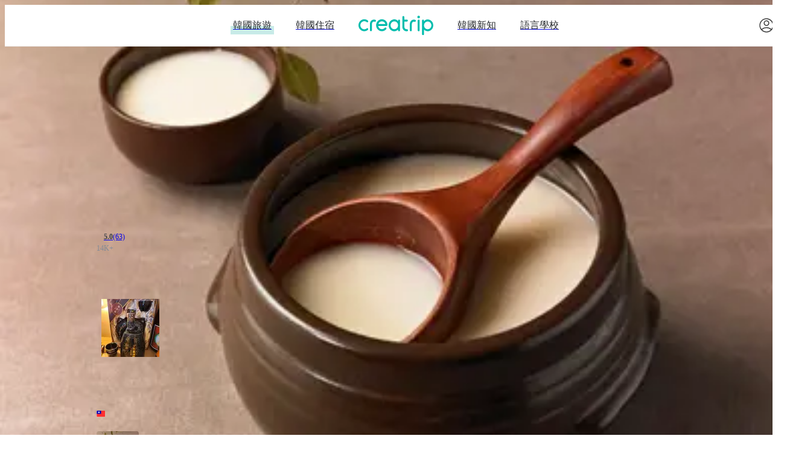

--- FILE ---
content_type: text/html; charset=utf-8
request_url: https://creatrip.com/spot/list?page=1&order=MOST_VIEWED_IN_A_MONTH&direction=DESC&category=353&middleCategory=875&region=66
body_size: 30664
content:
<!DOCTYPE html><html lang="zh-TW"><head><meta charSet="utf-8" data-next-head=""/><meta name="viewport" content="width=device-width, initial-scale=1, maximum-scale=1" data-next-head=""/><link rel="shortcut icon" href="https://cf.creatrip.com/web-static/symbol-logo.svg" data-next-head=""/><link rel="apple-touch-icon-precomposed" href="https://cf.creatrip.com/web-static/symbol-logo-96.png" data-next-head=""/><link rel="apple-touch-icon" sizes="114x114" href="https://cf.creatrip.com/web-static/symbol-logo-144.png" data-next-head=""/><link rel="apple-touch-icon" href="https://cf.creatrip.com/web-static/symbol-logo-72.png" data-next-head=""/><link rel="alternate" hrefLang="zh-TW" href="https://creatrip.com/zh-TW/spot/list?page=1&amp;order=MOST_VIEWED_IN_A_MONTH&amp;direction=DESC&amp;category=353&amp;middleCategory=875&amp;region=66" data-next-head=""/><link rel="alternate" hrefLang="en" href="https://creatrip.com/en/spot/list?page=1&amp;order=MOST_VIEWED_IN_A_MONTH&amp;direction=DESC&amp;category=353&amp;middleCategory=875&amp;region=66" data-next-head=""/><link rel="alternate" hrefLang="zh-HK" href="https://creatrip.com/zh-HK/spot/list?page=1&amp;order=MOST_VIEWED_IN_A_MONTH&amp;direction=DESC&amp;category=353&amp;middleCategory=875&amp;region=66" data-next-head=""/><link rel="alternate" hrefLang="ja" href="https://creatrip.com/ja/spot/list?page=1&amp;order=MOST_VIEWED_IN_A_MONTH&amp;direction=DESC&amp;category=353&amp;middleCategory=875&amp;region=66" data-next-head=""/><link rel="alternate" hrefLang="th" href="https://creatrip.com/th/spot/list?page=1&amp;order=MOST_VIEWED_IN_A_MONTH&amp;direction=DESC&amp;category=353&amp;middleCategory=875&amp;region=66" data-next-head=""/><link rel="alternate" hrefLang="vi" href="https://creatrip.com/vi/spot/list?page=1&amp;order=MOST_VIEWED_IN_A_MONTH&amp;direction=DESC&amp;category=353&amp;middleCategory=875&amp;region=66" data-next-head=""/><link rel="alternate" hrefLang="fr" href="https://creatrip.com/fr/spot/list?page=1&amp;order=MOST_VIEWED_IN_A_MONTH&amp;direction=DESC&amp;category=353&amp;middleCategory=875&amp;region=66" data-next-head=""/><link rel="alternate" hrefLang="es" href="https://creatrip.com/es/spot/list?page=1&amp;order=MOST_VIEWED_IN_A_MONTH&amp;direction=DESC&amp;category=353&amp;middleCategory=875&amp;region=66" data-next-head=""/><link rel="alternate" hrefLang="de" href="https://creatrip.com/de/spot/list?page=1&amp;order=MOST_VIEWED_IN_A_MONTH&amp;direction=DESC&amp;category=353&amp;middleCategory=875&amp;region=66" data-next-head=""/><link rel="alternate" hrefLang="it" href="https://creatrip.com/it/spot/list?page=1&amp;order=MOST_VIEWED_IN_A_MONTH&amp;direction=DESC&amp;category=353&amp;middleCategory=875&amp;region=66" data-next-head=""/><link rel="alternate" hrefLang="mn" href="https://creatrip.com/mn/spot/list?page=1&amp;order=MOST_VIEWED_IN_A_MONTH&amp;direction=DESC&amp;category=353&amp;middleCategory=875&amp;region=66" data-next-head=""/><link rel="alternate" hrefLang="ru" href="https://creatrip.com/ru/spot/list?page=1&amp;order=MOST_VIEWED_IN_A_MONTH&amp;direction=DESC&amp;category=353&amp;middleCategory=875&amp;region=66" data-next-head=""/><link rel="alternate" hrefLang="id" href="https://creatrip.com/id/spot/list?page=1&amp;order=MOST_VIEWED_IN_A_MONTH&amp;direction=DESC&amp;category=353&amp;middleCategory=875&amp;region=66" data-next-head=""/><link rel="alternate" hrefLang="zh-CN" href="https://creatrip.com/zh-CN/spot/list?page=1&amp;order=MOST_VIEWED_IN_A_MONTH&amp;direction=DESC&amp;category=353&amp;middleCategory=875&amp;region=66" data-next-head=""/><link rel="alternate" hrefLang="x-default" href="https://creatrip.com/zh-TW/spot/list?page=1&amp;order=MOST_VIEWED_IN_A_MONTH&amp;direction=DESC&amp;category=353&amp;middleCategory=875&amp;region=66" data-next-head=""/><title data-next-head="">韓國美食訂位不求人 | 人氣餐廳、咖啡廳、炸雞美食等代訂外送、代客訂位服務</title><meta name="description" content="Creatrip: 韓國餐廳訂位、美髮美容、韓服體驗、證件照棚拍、醫美診所預約享專屬優惠" data-next-head=""/><meta name="keywords" data-next-head=""/><meta property="og:locale" content="zh-TW" data-next-head=""/><meta property="og:title" content="韓國美食訂位不求人 | 人氣餐廳、咖啡廳、炸雞美食等代訂外送、代客訂位服務" data-next-head=""/><meta property="og:description" content="Creatrip: 韓國餐廳訂位、美髮美容、韓服體驗、證件照棚拍、醫美診所預約享專屬優惠" data-next-head=""/><meta property="og:type" content="website" data-next-head=""/><meta property="og:url" content="https://creatrip.com/zh-TW/spot/list?page=1&amp;order=MOST_VIEWED_IN_A_MONTH&amp;direction=DESC&amp;category=353&amp;middleCategory=875&amp;region=66" data-next-head=""/><meta property="og:image" content="https://cf.creatrip.com/logo/logo.png?d=1300x700&amp;q=75&amp;f=webp" data-next-head=""/><meta property="og:image:width" content="650" data-next-head=""/><meta property="og:image:height" content="350" data-next-head=""/><meta property="og:site_name" content="Creatrip" data-next-head=""/><meta property="twitter:card" content="summary_large_image" data-next-head=""/><meta property="twitter:url" content="https://creatrip.com/zh-TW/spot/list?page=1&amp;order=MOST_VIEWED_IN_A_MONTH&amp;direction=DESC&amp;category=353&amp;middleCategory=875&amp;region=66" data-next-head=""/><meta property="twitter:title" content="韓國美食訂位不求人 | 人氣餐廳、咖啡廳、炸雞美食等代訂外送、代客訂位服務" data-next-head=""/><meta property="twitter:description" content="Creatrip: 韓國餐廳訂位、美髮美容、韓服體驗、證件照棚拍、醫美診所預約享專屬優惠" data-next-head=""/><meta property="twitter:image" content="https://cf.creatrip.com/logo/logo.png?d=1300x700&amp;q=75&amp;f=webp" data-next-head=""/><meta property="fb:app_id" content="1716027858683708" data-next-head=""/><script id="__I18N__" type="application/json" data-next-head="">%7B%22header.default.title%22%3A%22Creatrip%3A%20%E6%8E%A2%E7%B4%A2%E4%BD%A0%E7%9A%84%E9%9F%93%E5%9C%8B%22%2C%22header.default.description%22%3A%22Creatrip%3A%20%E8%A9%B2%E5%A6%82%E4%BD%95%E4%BA%AB%E5%8F%97%E9%9F%93%E5%9C%8B%EF%BC%9F%E5%88%A5%E5%86%8D%E5%A7%94%E5%B1%88%E8%87%AA%E5%B7%B1%E7%9C%8B%E7%B0%A1%E9%AB%94%E5%AD%97%E6%94%BB%E7%95%A5%EF%BC%8C%E6%88%96%E5%A5%BD%E5%B9%BE%E5%B9%B4%E5%89%8D%E7%9A%84%E9%81%8E%E6%99%82%E8%B3%87%E8%A8%8A%EF%BC%81%E5%BE%9E%E6%97%85%E9%81%8A%E5%88%B0%E7%94%9F%E6%B4%BB%EF%BC%8C%E4%BD%A0%E7%9A%84%E9%9F%93%E5%9C%8B%E8%A1%8C%E5%B0%B1%E5%BE%9ECreatrip%E9%96%8B%E5%A7%8B%E3%80%82%22%2C%22spot.list.food-seo-title%22%3A%22%E9%9F%93%E5%9C%8B%E7%BE%8E%E9%A3%9F%E8%A8%82%E4%BD%8D%E4%B8%8D%E6%B1%82%E4%BA%BA%20%7C%20%E4%BA%BA%E6%B0%A3%E9%A4%90%E5%BB%B3%E3%80%81%E5%92%96%E5%95%A1%E5%BB%B3%E3%80%81%E7%82%B8%E9%9B%9E%E7%BE%8E%E9%A3%9F%E7%AD%89%E4%BB%A3%E8%A8%82%E5%A4%96%E9%80%81%E3%80%81%E4%BB%A3%E5%AE%A2%E8%A8%82%E4%BD%8D%E6%9C%8D%E5%8B%99%22%2C%22header.reserve.description%22%3A%22Creatrip%3A%20%E9%9F%93%E5%9C%8B%E9%A4%90%E5%BB%B3%E8%A8%82%E4%BD%8D%E3%80%81%E7%BE%8E%E9%AB%AE%E7%BE%8E%E5%AE%B9%E3%80%81%E9%9F%93%E6%9C%8D%E9%AB%94%E9%A9%97%E3%80%81%E8%AD%89%E4%BB%B6%E7%85%A7%E6%A3%9A%E6%8B%8D%E3%80%81%E9%86%AB%E7%BE%8E%E8%A8%BA%E6%89%80%E9%A0%90%E7%B4%84%E4%BA%AB%E5%B0%88%E5%B1%AC%E5%84%AA%E6%83%A0%22%2C%22spot.list-filter-region%22%3A%22%E5%8D%80%E5%9F%9F%22%2C%22spot.list.except-soldout%22%3A%22%20%E5%83%85%E9%A1%AF%E7%A4%BA%E5%8F%AF%E9%A0%90%E7%B4%84%E5%95%86%E5%93%81%22%2C%22spot.list-filter%22%3A%22%E6%A2%9D%E4%BB%B6%E7%AF%A9%E9%81%B8%22%2C%22general.total%22%3A%22%E7%B8%BD%E5%85%B1%22%2C%22nav.stay%22%3A%22%E9%9F%93%E5%9C%8B%E4%BD%8F%E5%AE%BF%22%2C%22nav.news%22%3A%22%E9%9F%93%E5%9C%8B%E6%96%B0%E7%9F%A5%22%2C%22nav.language%22%3A%22%E8%AA%9E%E8%A8%80%E5%AD%B8%E6%A0%A1%22%2C%22nav.travel%22%3A%22%E9%9F%93%E5%9C%8B%E6%97%85%E9%81%8A%22%2C%22language.en%22%3A%22English%22%2C%22language.jp%22%3A%22%E6%97%A5%E6%9C%AC%E8%AA%9E%22%2C%22language.tw%22%3A%22%E7%B9%81%E9%AB%94%E4%B8%AD%E6%96%87(%E5%8F%B0%E7%81%A3)%22%2C%22language.hk%22%3A%22%E7%B9%81%E9%AB%94%E4%B8%AD%E6%96%87(%E9%A6%99%E6%B8%AF)%22%2C%22language.th%22%3A%22%E0%B8%A0%E0%B8%B2%E0%B8%A9%E0%B8%B2%E0%B9%84%E0%B8%97%E0%B8%A2%22%2C%22language.vn%22%3A%22Ti%E1%BA%BFng%20vi%E1%BB%87t%22%2C%22language.fr%22%3A%22Fran%C3%A7ais%22%2C%22language.es%22%3A%22Espa%C3%B1ol%22%2C%22language.de%22%3A%22Deutsch%22%2C%22language.it%22%3A%22Italiano%22%2C%22language.mn%22%3A%22%D0%9C%D0%BE%D0%BD%D0%B3%D0%BE%D0%BB%20%D1%85%D1%8D%D0%BB%22%2C%22language.ru%22%3A%22%D0%A0%D1%83%D1%81%D1%81%D0%BA%D0%B8%D0%B9%22%2C%22language.id%22%3A%22Bahasa%20Indonesia%22%2C%22language.cn-simple%22%3A%22%E7%AE%80%E4%BD%93%E4%B8%AD%E6%96%87%22%2C%22stay.map-button%22%3A%22%E5%9C%B0%E5%9C%96%22%2C%22home.travel-desktop%22%3A%22%E9%9F%93%E5%9C%8B%E6%97%85%E9%81%8A%22%2C%22general.all%22%3A%22%E5%85%A8%E9%83%A8%22%2C%22home.shortcut-new-tag%22%3A%22NEW!%22%2C%22spot.filter-date%22%3A%22%E8%A8%AA%E9%9F%93%E6%97%A5%E6%9C%9F%22%2C%22stay.calendar-feb%22%3A%222%E6%9C%88%22%2C%22stay.calendar-sun%22%3A%22%E9%80%B1%E6%97%A5%22%2C%22stay.calendar-mon%22%3A%22%E9%80%B1%E4%B8%80%22%2C%22stay.calendar-tue%22%3A%22%E9%80%B1%E4%BA%8C%22%2C%22stay.calendar-wed%22%3A%22%E9%80%B1%E4%B8%89%22%2C%22stay.calendar-thu%22%3A%22%E9%80%B1%E5%9B%9B%22%2C%22stay.calendar-fri%22%3A%22%E9%80%B1%E4%BA%94%22%2C%22stay.calendar-sat%22%3A%22%E9%80%B1%E5%85%AD%22%2C%22stay.calendar-march%22%3A%223%E6%9C%88%22%2C%22general.reset%22%3A%22%E9%87%8D%E8%A8%AD%22%2C%22spot.filter-date-confirm%22%3A%22%E5%AE%8C%E6%88%90%22%2C%22general.monthly-best%22%3A%22%E6%9C%AC%E6%9C%88%E4%BA%BA%E6%B0%A3%E6%8E%92%E5%90%8D%22%2C%22nav.filter-best%22%3A%22%E4%BA%BA%E6%B0%A3%E6%8E%92%E5%BA%8F%22%2C%22nav.filter-latest%22%3A%22%E6%9C%80%E6%96%B0%E7%99%BC%E8%A1%A8%22%2C%22nav.filter.price-low%22%3A%22%E5%83%B9%E6%A0%BC%E4%BD%8E%E8%87%B3%E9%AB%98%22%2C%22nav.filter.price-high%22%3A%22%E5%83%B9%E6%A0%BC%E9%AB%98%E8%87%B3%E4%BD%8E%22%2C%22spot.filter.most.reviewed%22%3A%22%E5%AE%A2%E6%88%B6%E6%BB%BF%E6%84%8F%E5%BA%A6%22%2C%22spot.detail.price-from%22%3A%22%7Bprice%7D%E8%B5%B7%22%2C%22general.see-detail%22%3A%22%E6%9B%B4%E5%A4%9A%22%2C%22travel.footer-travel%22%3A%22%E9%9F%93%E5%9C%8B%E6%97%85%E9%81%8A%22%2C%22sidebar.travel-reservation%22%3A%22%E8%A1%8C%E7%A8%8B%E9%A0%90%E7%B4%84%22%2C%22K-beauty.explore-title%22%3A%22%E9%9F%93%E5%9C%8B%E7%BE%8E%E5%AE%B9%22%2C%22spot.region.seoul-title%22%3A%22%E4%BA%BA%E6%B0%A3%E7%86%B1%E9%BB%9E%22%2C%22spot.ongoing-events%22%3A%22%E7%89%B9%E5%83%B9%E6%B4%BB%E5%8B%95%22%2C%22nav.coupon%22%3A%22%E8%A8%AA%E5%BA%97%E5%84%AA%E6%83%A0%22%2C%22nav.reviews%22%3A%22%E6%97%85%E9%81%8A%E8%B3%87%E8%A8%8A%22%2C%22userblog.title%22%3A%22%E6%97%85%E9%9F%93%E5%88%86%E4%BA%AB%22%2C%22nav.tips%22%3A%22%E8%A1%8C%E5%89%8D%E7%A7%98%E7%AC%88%22%2C%22travel.footer-reservation%22%3A%22%E9%9F%93%E5%9C%8B%E8%A1%8C%E7%A8%8B%2F%E9%AB%94%E9%A9%97%22%2C%22home.shortcut-stay%22%3A%22%E9%9F%93%E5%9C%8B%E4%BD%8F%E5%AE%BF%22%2C%22sidebar.language%22%3A%22%E8%AA%9E%E8%A8%80%E8%AE%8A%E6%9B%B4%22%2C%22footer.support%22%3A%22%E5%AE%A2%E6%9C%8D%E4%B8%AD%E5%BF%83%22%2C%22footer.privacy-policy%22%3A%22%E9%9A%B1%E7%A7%81%E6%A2%9D%E6%AC%BE%22%2C%22footer.terms%22%3A%22%E4%BD%BF%E7%94%A8%E6%A2%9D%E6%AC%BE%22%2C%22footer.social-media.twitter%22%3A%22https%3A%2F%2Ftwitter.com%2Fcreatrip%22%2C%22footer.social-media.tiktok%22%3A%22https%3A%2F%2Fwww.tiktok.com%2F%40creatrip%22%2C%22footer.social-media.facebook%22%3A%22https%3A%2F%2Fwww.facebook.com%2Fcreatrip.tw%22%2C%22footer.social-media.youtube%22%3A%22https%3A%2F%2Fwww.youtube.com%2Fchannel%2FUCB5T8MtxqbEbQQMZtY8FoGA%22%2C%22footer.social-media.instagram%22%3A%22https%3A%2F%2Fwww.instagram.com%2Fcreatrip.tw%2F%22%2C%22general.subscribe-rss%22%3A%22%E8%A8%82%E9%96%B1%20RSS%20Feed%22%2C%22footer.careers%22%3A%22%E4%BA%BA%E6%89%8D%E6%8B%9B%E5%8B%9F%22%2C%22footer.affiliate%22%3A%22%E8%81%AF%E7%9B%9F%E8%A1%8C%E9%8A%B7%22%2C%22footer.company%22%3A%22Company%3A%20Creatrip%20Inc.%22%2C%22footer.address%22%3A%22Address%3A%2010%2C%20Gangnam-daero%2094-gil%2C%20Gangnam-gu%2C%20Seoul%22%2C%22footer.ceo%22%3A%22Chief%20Privacy%20Officer%3A%20Haemin%20Yim%22%2C%22footer.email%22%3A%22Email%3A%20help%40creatrip.com%22%2C%22footer.business-number%22%3A%22Business%20Registration%20No.%3A%20531-86-00338%22%2C%22general.confirm%22%3A%22%E7%A2%BA%E5%AE%9A%22%2C%22general.cancel%22%3A%22%E5%8F%96%E6%B6%88%22%2C%22ExpiredTokenError%22%3A%22%E7%99%BB%E5%85%A5%E9%80%BE%E6%9C%9F%EF%BC%8C%E8%AB%8B%E9%87%8D%E6%96%B0%E7%99%BB%E5%85%A5%E3%80%82%22%7D</script><link id="google-font-preconnect-api" rel="preconnect" href="https://fonts.googleapis.com" crossorigin="anonymous"/><link id="google-font-dns-prefetch-api" rel="dns-prefetch" href="https://fonts.googleapis.com"/><link id="google-font-preconnect-static" rel="preconnect" href="https://fonts.gstatic.com/" crossorigin="anonymous"/><link id="google-font-dns-prefetch-static" rel="dns-prefetch" href="https://fonts.gstatic.com/"/><link id="google-font-nunito" rel="stylesheet" href="https://fonts.googleapis.com/css2?family=Nunito+Sans:wght@300;600&amp;display=swap" media="print" data-async-font="true"/><link rel="alternate" type="application/rss+xml" title="Creatrip Feed" href="https://www.creatrip.com/blog-rss.xml"/><style id="webview-critical-css">[data-wv-tab]{display:none}body:not(.webview) [data-wv-tab~="web"],body:not(.webview) [data-wv-tab="default"]{display:contents}body.webview [data-wv-tab~="app"]{display:contents}body.webview.home-tab [data-wv-tab~="home"]{display:contents}body.webview.likes-tab [data-wv-tab~="likes"]{display:contents}body.webview.mypage-tab [data-wv-tab~="mypage"]{display:contents}body.webview.location-tab [data-wv-tab~="location"]{display:contents}body.webview.exchange-tab [data-wv-tab~="exchange"]{display:contents}</style><link rel="preload" href="https://creatrip.com/_next/static/css/c95df416833f5195.css" as="style"/><link rel="stylesheet" href="https://creatrip.com/_next/static/css/c95df416833f5195.css" data-n-g=""/><noscript data-n-css=""></noscript><script defer="" nomodule="" src="https://creatrip.com/_next/static/chunks/polyfills-42372ed130431b0a.js"></script><script src="https://cf.creatrip.com/web-static/sc-layer.js" defer="" data-nscript="beforeInteractive"></script><script src="https://creatrip.com/_next/static/chunks/webpack-d96a20ec9e0a39fd.js" defer=""></script><script src="https://creatrip.com/_next/static/chunks/framework-170f5a4bc39328c3.js" defer=""></script><script src="https://creatrip.com/_next/static/chunks/main-a8968af9c59b588b.js" defer=""></script><script src="https://creatrip.com/_next/static/chunks/pages/_app-3f5eab2af2ed34ab.js" defer=""></script><script src="https://creatrip.com/_next/static/chunks/6b24c4ec-3584b2cc79d2443f.js" defer=""></script><script src="https://creatrip.com/_next/static/chunks/13481-b381c04b7c3e6b61.js" defer=""></script><script src="https://creatrip.com/_next/static/chunks/88569-dc47ac8771b55c66.js" defer=""></script><script src="https://creatrip.com/_next/static/chunks/72476-7ea9d1b2419ce60d.js" defer=""></script><script src="https://creatrip.com/_next/static/chunks/28207-8dcb86dcead5ac80.js" defer=""></script><script src="https://creatrip.com/_next/static/chunks/9176-42f7be8a7eb20521.js" defer=""></script><script src="https://creatrip.com/_next/static/chunks/75854-d20bb4a3916aec3d.js" defer=""></script><script src="https://creatrip.com/_next/static/chunks/68714-3155964c9f47918a.js" defer=""></script><script src="https://creatrip.com/_next/static/chunks/1594-5e8c3b4aafff3d6c.js" defer=""></script><script src="https://creatrip.com/_next/static/chunks/84965-9d2584b9eeef9aaa.js" defer=""></script><script src="https://creatrip.com/_next/static/chunks/2225-dd326fb010011a1f.js" defer=""></script><script src="https://creatrip.com/_next/static/chunks/55660-c548e40c925e2679.js" defer=""></script><script src="https://creatrip.com/_next/static/chunks/37418-10beb9605c690e68.js" defer=""></script><script src="https://creatrip.com/_next/static/chunks/35084-4bdccbb05ba7c01f.js" defer=""></script><script src="https://creatrip.com/_next/static/chunks/86512-b33527cd7532bdd4.js" defer=""></script><script src="https://creatrip.com/_next/static/chunks/79084-8f0137fe3eea0eee.js" defer=""></script><script src="https://creatrip.com/_next/static/chunks/85166-caf246052593b79f.js" defer=""></script><script src="https://creatrip.com/_next/static/chunks/84458-95a892000bf8089c.js" defer=""></script><script src="https://creatrip.com/_next/static/chunks/63255-57ad98cdc2b4dc6e.js" defer=""></script><script src="https://creatrip.com/_next/static/chunks/98404-ced1a1bd8b0d83b7.js" defer=""></script><script src="https://creatrip.com/_next/static/chunks/91132-e484e20ac4920c2e.js" defer=""></script><script src="https://creatrip.com/_next/static/chunks/96087-54f16ff650e795a2.js" defer=""></script><script src="https://creatrip.com/_next/static/chunks/96358-2a6a37d4b55fa2f6.js" defer=""></script><script src="https://creatrip.com/_next/static/chunks/pages/spot/list-90ae9d8814b77076.js" defer=""></script><script src="https://creatrip.com/_next/static/W9dSgWcxfBRD3xgMakweK/_buildManifest.js" defer=""></script><script src="https://creatrip.com/_next/static/W9dSgWcxfBRD3xgMakweK/_ssgManifest.js" defer=""></script><meta name="sentry-trace" content="3816e4bcd58b847919e7d5e8bce05ae1-b763bf2ed12aa800-1"/><meta name="baggage" content="sentry-environment=production,sentry-release=W9dSgWcxfBRD3xgMakweK,sentry-public_key=810a563da502473185a18de9b44aa747,sentry-trace_id=3816e4bcd58b847919e7d5e8bce05ae1,sentry-sample_rate=1,sentry-transaction=GET%20%2Fspot%2Flist,sentry-sampled=true"/><style data-styled="" data-styled-version="5.3.3">@layer components {
.dtGrMO{display:inline-block;vertical-align:middle;text-align:center;}/*!sc*/
@media (max-width:42.4375rem){.dtGrMO{min-width:1.375rem;width:1.375rem;max-width:1.375rem;min-height:1.375rem;height:1.375rem;max-height:1.375rem;}}/*!sc*/
@media (min-width:42.5rem) and (max-width:57.4375rem){.dtGrMO{min-width:1.75rem;width:1.75rem;max-width:1.75rem;min-height:1.75rem;height:1.75rem;max-height:1.75rem;}}/*!sc*/
@media (min-width:57.5rem){.dtGrMO{min-width:1.75rem;width:1.75rem;max-width:1.75rem;min-height:1.75rem;height:1.75rem;max-height:1.75rem;}}/*!sc*/
.dtGrMO > svg{pointer-events:none;display:block;width:100%;height:100%;}/*!sc*/
.lmOxtK{display:inline-block;vertical-align:middle;text-align:center;}/*!sc*/
@media (max-width:42.4375rem){.lmOxtK{min-width:1.5rem;width:1.5rem;max-width:1.5rem;min-height:1.5rem;height:1.5rem;max-height:1.5rem;}}/*!sc*/
@media (min-width:42.5rem) and (max-width:57.4375rem){.lmOxtK{min-width:1.75rem;width:1.75rem;max-width:1.75rem;min-height:1.75rem;height:1.75rem;max-height:1.75rem;}}/*!sc*/
@media (min-width:57.5rem){.lmOxtK{min-width:1.75rem;width:1.75rem;max-width:1.75rem;min-height:1.75rem;height:1.75rem;max-height:1.75rem;}}/*!sc*/
.lmOxtK > svg{pointer-events:none;display:block;width:100%;height:100%;}/*!sc*/
.lifHkk{min-width:1.25rem;width:1.25rem;max-width:1.25rem;min-height:1.25rem;height:1.25rem;max-height:1.25rem;display:inline-block;vertical-align:middle;text-align:center;}/*!sc*/
.lifHkk > svg{pointer-events:none;display:block;width:100%;height:100%;}/*!sc*/
.gFkRPE{min-width:1rem;width:1rem;max-width:1rem;min-height:1rem;height:1rem;max-height:1rem;display:inline-block;vertical-align:middle;text-align:center;}/*!sc*/
.gFkRPE > svg{pointer-events:none;display:block;width:100%;height:100%;}/*!sc*/
.jnnphg{min-width:1.125rem;width:1.125rem;max-width:1.125rem;min-height:1.125rem;height:1.125rem;max-height:1.125rem;display:inline-block;vertical-align:middle;text-align:center;}/*!sc*/
.jnnphg > svg{pointer-events:none;display:block;width:100%;height:100%;}/*!sc*/
.jFVVg{min-width:1.5rem;width:1.5rem;max-width:1.5rem;min-height:1.5rem;height:1.5rem;max-height:1.5rem;display:inline-block;vertical-align:middle;text-align:center;}/*!sc*/
.jFVVg > svg{pointer-events:none;display:block;width:100%;height:100%;}/*!sc*/
.dNlDiY{min-width:0.75rem;width:0.75rem;max-width:0.75rem;min-height:0.75rem;height:0.75rem;max-height:0.75rem;display:inline-block;vertical-align:middle;text-align:center;}/*!sc*/
.dNlDiY > svg{pointer-events:none;display:block;width:100%;height:100%;}/*!sc*/
.gmmlcQ{min-width:2rem;width:2rem;max-width:2rem;min-height:2rem;height:2rem;max-height:2rem;display:inline-block;vertical-align:middle;text-align:center;}/*!sc*/
.gmmlcQ > svg{pointer-events:none;display:block;width:100%;height:100%;}/*!sc*/
data-styled.g1[id="sc-bdvvtL"]{content:"dtGrMO,lmOxtK,lifHkk,gFkRPE,jnnphg,jFVVg,dNlDiY,gmmlcQ,"}/*!sc*/
.kjzfxN{position:relative;padding:0.2rem 0.4rem;display:-webkit-box;display:-webkit-flex;display:-ms-flexbox;display:flex;-webkit-align-items:center;-webkit-box-align:center;-ms-flex-align:center;align-items:center;-webkit-box-pack:center;-webkit-justify-content:center;-ms-flex-pack:center;justify-content:center;border-radius:0.25rem;word-break:keep-all;font-size:1rem;padding:0;border:none;color:#24272B;background-color:transparent;}/*!sc*/
.kjzfxN > a{display:-webkit-box;display:-webkit-flex;display:-ms-flexbox;display:flex;width:100%;height:100%;-webkit-align-items:center;-webkit-box-align:center;-ms-flex-align:center;align-items:center;-webkit-box-pack:center;-webkit-justify-content:center;-ms-flex-pack:center;justify-content:center;}/*!sc*/
.kjzfxN:hover{cursor:pointer;}/*!sc*/
.kjzfxN:disabled,.kjzfxN:focus{outline:none;}/*!sc*/
.kjzfxN:disabled{cursor:not-allowed;}/*!sc*/
.kjzfxN:not([aria-busy='true']):disabled::after{content:' ';position:absolute;top:0;left:0;right:0;bottom:0;background-color:rgba(255,255,255,0.8);}/*!sc*/
data-styled.g3[id="sc-dkPtRN"]{content:"kjzfxN,"}/*!sc*/
.gHAzyi{position:relative;display:inline-block;color:#ffffff;font-weight:bold;overflow:hidden;text-overflow:ellipsis;word-wrap:break-word;display:-webkit-box !important;-webkit-box-orient:vertical;-webkit-line-clamp:10;font-size:0.875rem;line-height:1.3125rem;}/*!sc*/
.hBxytl{position:relative;display:inline-block;font-size:0.875rem;line-height:1.3125rem;text-transform:uppercase;}/*!sc*/
.jYEDoM{position:relative;display:inline-block;color:#9FA6AF;}/*!sc*/
@media (max-width:42.4375rem){.jYEDoM{font-size:0.75rem;line-height:1.125rem;}}/*!sc*/
@media (min-width:42.5rem) and (max-width:57.4375rem){.jYEDoM{font-size:0.75rem;line-height:1.125rem;}}/*!sc*/
@media (min-width:57.5rem){.jYEDoM{font-size:0.875rem;line-height:1.3125rem;}}/*!sc*/
.gngiwA{position:relative;display:inline-block;color:#24272B;}/*!sc*/
@media (max-width:42.4375rem){.gngiwA{font-size:0.75rem;line-height:1.125rem;}}/*!sc*/
@media (min-width:42.5rem) and (max-width:57.4375rem){.gngiwA{font-size:0.75rem;line-height:1.125rem;}}/*!sc*/
@media (min-width:57.5rem){.gngiwA{font-size:0.875rem;line-height:1.3125rem;}}/*!sc*/
.chRcVB{position:relative;display:inline-block;font-size:0.875rem;line-height:1rem;}/*!sc*/
.dckjuX{position:relative;display:inline-block;font-size:1.125rem;line-height:1.5rem;}/*!sc*/
.iCgXgp{position:relative;display:inline-block;color:#9FA6AF;font-size:0.75rem;line-height:1.125rem;}/*!sc*/
.kIiJgJ{position:relative;display:inline-block;color:#24272B;font-size:0.75rem;line-height:1.125rem;}/*!sc*/
.iZpiFG{position:relative;display:inline-block;font-size:0.875rem;line-height:1rem;text-transform:uppercase;}/*!sc*/
.kuTSWI{position:relative;display:inline-block;font-size:1rem;line-height:1.5rem;text-transform:uppercase;}/*!sc*/
.ivjDYO{position:relative;display:inline-block;color:#24272B;font-size:0.875rem;line-height:1.3125rem;}/*!sc*/
.BEdJW{position:relative;display:inline-block;color:#9FA6AF;font-size:0.875rem;line-height:1.3125rem;}/*!sc*/
.jyqVFy{position:relative;display:inline-block;color:#3B4047;font-weight:bold;font-size:0.75rem;line-height:1.125rem;}/*!sc*/
.cYjORR{position:relative;display:inline-block;font-size:0.75rem;line-height:1.125rem;}/*!sc*/
.iLSRkX{position:relative;display:inline-block;color:#838C98;font-size:0.75rem;line-height:1.125rem;}/*!sc*/
.ktuXqC{position:relative;display:inline-block;font-size:0.875rem;line-height:1.3125rem;}/*!sc*/
.ijKldl{position:relative;display:inline-block;color:#9FA6AF;font-size:0.875rem;line-height:1.3125rem;text-transform:uppercase;}/*!sc*/
.clcfyK{position:relative;display:inline-block;text-transform:uppercase;}/*!sc*/
.VlbGN{position:relative;display:inline-block;color:#9FA6AF;font-size:0.875rem;line-height:1rem;}/*!sc*/
data-styled.g10[id="sc-pVTFL"]{content:"gHAzyi,hBxytl,jYEDoM,gngiwA,chRcVB,dckjuX,iCgXgp,kIiJgJ,iZpiFG,kuTSWI,ivjDYO,BEdJW,jyqVFy,cYjORR,iLSRkX,ktuXqC,ijKldl,clcfyK,VlbGN,"}/*!sc*/
.fNajJB{display:-webkit-box;display:-webkit-flex;display:-ms-flexbox;display:flex;-webkit-flex-direction:column;-ms-flex-direction:column;flex-direction:column;gap:0.5rem;}/*!sc*/
.gARMQz{display:-webkit-box;display:-webkit-flex;display:-ms-flexbox;display:flex;-webkit-flex-direction:column;-ms-flex-direction:column;flex-direction:column;}/*!sc*/
data-styled.g11[id="sc-jrQzAO"]{content:"fNajJB,gARMQz,"}/*!sc*/
.fVoYym{background-size:cover;background-position:center;visibility:visible;}/*!sc*/
data-styled.g15[id="sc-c9cf50c6-0"]{content:"fVoYym,"}/*!sc*/
.fWfOm{-webkit-transform:rotate(-0.5turn);-ms-transform:rotate(-0.5turn);transform:rotate(-0.5turn);}/*!sc*/
.cSlxHN{-webkit-transform:rotate(-0.75turn);-ms-transform:rotate(-0.75turn);transform:rotate(-0.75turn);}/*!sc*/
data-styled.g19[id="sc-hBUSln"]{content:"fWfOm,cSlxHN,"}/*!sc*/
.gAmDJ{display:-webkit-box;display:-webkit-flex;display:-ms-flexbox;display:flex;position:relative;width:100%;height:100%;}/*!sc*/
.gAmDJ.vertical{-webkit-flex-direction:column;-ms-flex-direction:column;flex-direction:column;}/*!sc*/
.gAmDJ.vertical .card-cover{position:relative;width:100%;}/*!sc*/
.gAmDJ.vertical .card-cover,.gAmDJ.vertical .card-content{width:100%;}/*!sc*/
.gAmDJ.horizontal{display:grid;grid-template-columns:auto 1fr;}/*!sc*/
.gAmDJ.horizontal .card-cover{position:relative;width:100%;}/*!sc*/
data-styled.g21[id="sc-fotOHu"]{content:"gAmDJ,"}/*!sc*/
.KThnB{padding:0;}/*!sc*/
.KThnB .heart{min-height:1.5rem;max-height:1.5rem;min-width:1.5rem;max-width:1.5rem;}/*!sc*/
@media (min-width:57.5rem){.KThnB:hover{-webkit-animation:pulse 1s ease infinite;animation:pulse 1s ease infinite;}@-webkit-keyframes pulse{0%{-webkit-transform:scale(1);-ms-transform:scale(1);transform:scale(1);}50%{-webkit-transform:scale(1.3);-ms-transform:scale(1.3);transform:scale(1.3);}100%{-webkit-transform:scale(1);-ms-transform:scale(1);transform:scale(1);}}@keyframes pulse{0%{-webkit-transform:scale(1);-ms-transform:scale(1);transform:scale(1);}50%{-webkit-transform:scale(1.3);-ms-transform:scale(1.3);transform:scale(1.3);}100%{-webkit-transform:scale(1);-ms-transform:scale(1);transform:scale(1);}}}/*!sc*/
.KThnB:not([aria-busy='true']):disabled::after{content:' ';position:absolute;top:0;left:0;right:0;bottom:0;background-color:transparent !important;}/*!sc*/
data-styled.g22[id="sc-c2c93594-0"]{content:"KThnB,"}/*!sc*/
.cDEIJD{display:-webkit-box;display:-webkit-flex;display:-ms-flexbox;display:flex;-webkit-flex-direction:row;-ms-flex-direction:row;flex-direction:row;gap:1.25rem;}/*!sc*/
.kHdtKu{display:-webkit-box;display:-webkit-flex;display:-ms-flexbox;display:flex;-webkit-flex-direction:row;-ms-flex-direction:row;flex-direction:row;-webkit-align-items:center;-webkit-box-align:center;-ms-flex-align:center;align-items:center;-webkit-box-pack:center;-webkit-justify-content:center;-ms-flex-pack:center;justify-content:center;gap:0.25rem;}/*!sc*/
.bhNuhO{display:-webkit-box;display:-webkit-flex;display:-ms-flexbox;display:flex;-webkit-flex-direction:row;-ms-flex-direction:row;flex-direction:row;-webkit-align-items:center;-webkit-box-align:center;-ms-flex-align:center;align-items:center;gap:0.25rem;}/*!sc*/
.kmoovb{display:-webkit-box;display:-webkit-flex;display:-ms-flexbox;display:flex;-webkit-flex-direction:row;-ms-flex-direction:row;flex-direction:row;-webkit-align-items:center;-webkit-box-align:center;-ms-flex-align:center;align-items:center;gap:0.125rem;}/*!sc*/
.cMagsy{display:-webkit-box;display:-webkit-flex;display:-ms-flexbox;display:flex;-webkit-flex-direction:row;-ms-flex-direction:row;flex-direction:row;gap:1rem;padding:0.34375rem 0 0.34375rem 0;}/*!sc*/
.fFzxom{display:-webkit-box;display:-webkit-flex;display:-ms-flexbox;display:flex;-webkit-flex-direction:row;-ms-flex-direction:row;flex-direction:row;gap:0.25rem;-webkit-align-items:center;-webkit-box-align:center;-ms-flex-align:center;align-items:center;}/*!sc*/
.gztTRf{display:-webkit-box;display:-webkit-flex;display:-ms-flexbox;display:flex;-webkit-flex-direction:row;-ms-flex-direction:row;flex-direction:row;gap:0.75rem;-webkit-align-items:center;-webkit-box-align:center;-ms-flex-align:center;align-items:center;}/*!sc*/
.aaqxa{display:-webkit-box;display:-webkit-flex;display:-ms-flexbox;display:flex;-webkit-flex-direction:row;-ms-flex-direction:row;flex-direction:row;}/*!sc*/
data-styled.g25[id="sc-fFeiMQ"]{content:"cDEIJD,kHdtKu,bhNuhO,kmoovb,cMagsy,fFzxom,gztTRf,aaqxa,"}/*!sc*/
.dWoseH{position:relative;text-transform:uppercase;font-size:inherit;}/*!sc*/
.dWoseH::after{position:absolute;display:block;top:55%;left:-0.25rem;content:' ';width:calc(100% + 0.5rem);height:66%;background-color:#c8ebe8;z-index:-1;}/*!sc*/
.jlIBlG{position:relative;text-transform:uppercase;font-size:inherit;}/*!sc*/
.kRAPyx{position:relative;font-size:inherit;}/*!sc*/
data-styled.g28[id="sc-ieecCq"]{content:"dWoseH,jlIBlG,kRAPyx,"}/*!sc*/
.jvXDYG{position:relative;border-radius:0;overflow:hidden;-webkit-flex-shrink:0;-ms-flex-negative:0;flex-shrink:0;}/*!sc*/
@media (max-width:42.4375rem){.jvXDYG{height:1.5rem;}}/*!sc*/
@media (min-width:42.5rem) and (max-width:57.4375rem){.jvXDYG{height:2rem;}}/*!sc*/
@media (min-width:57.5rem){.jvXDYG{height:2rem;}}/*!sc*/
@media (max-width:42.4375rem){.jvXDYG{width:6rem;}}/*!sc*/
@media (min-width:42.5rem) and (max-width:57.4375rem){.jvXDYG{width:7.75rem;}}/*!sc*/
@media (min-width:57.5rem){.jvXDYG{width:7.75rem;}}/*!sc*/
data-styled.g31[id="sc-ab28a556-0"]{content:"jvXDYG,"}/*!sc*/
.cxHVfa{box-sizing:border-box;display:block;overflow:hidden;width:initial;height:initial;background:none;opacity:1;border:0;margin:0;padding:0;position:absolute;top:0;left:0;bottom:0;right:0;}/*!sc*/
data-styled.g53[id="sc-f8c134e5-0"]{content:"cxHVfa,"}/*!sc*/
.ftQFiO{position:absolute;inset:0;box-sizing:border-box;padding:0;border:none;margin:auto;display:block;width:0;height:0;min-width:100%;max-width:100%;min-height:100%;max-height:100%;object-fit:contain;object-position:center center;}/*!sc*/
data-styled.g54[id="sc-f8c134e5-1"]{content:"ftQFiO,"}/*!sc*/
.gCkxtF{padding:0.75rem 0;display:-webkit-box;display:-webkit-flex;display:-ms-flexbox;display:flex;-webkit-align-items:center;-webkit-box-align:center;-ms-flex-align:center;align-items:center;}/*!sc*/
@media (min-width:57.5rem){.gCkxtF{padding:1rem 0;}}/*!sc*/
data-styled.g110[id="sc-bYoBSM"]{content:"gCkxtF,"}/*!sc*/
.dAPuds{display:-webkit-box;display:-webkit-flex;display:-ms-flexbox;display:flex;-webkit-align-items:center;-webkit-box-align:center;-ms-flex-align:center;align-items:center;}/*!sc*/
.dAPuds > span:last-child{margin:0 0.375rem;}/*!sc*/
.dAPuds:last-child > span:last-child{display:none;}/*!sc*/
data-styled.g111[id="sc-kLwhqv"]{content:"dAPuds,"}/*!sc*/
@media (max-width:42.4375rem){.iqJNFY{display:block;}}/*!sc*/
@media (min-width:42.5rem) and (max-width:57.4375rem){.iqJNFY{display:block;}}/*!sc*/
@media (min-width:57.5rem){.iqJNFY{display:none;}}/*!sc*/
@media (max-width:42.4375rem){.dUzhdb{display:none;}}/*!sc*/
@media (min-width:42.5rem) and (max-width:57.4375rem){.dUzhdb{display:none;}}/*!sc*/
@media (min-width:57.5rem){.dUzhdb{display:block;}}/*!sc*/
data-styled.g112[id="sc-a5a2dd50-0"]{content:"iqJNFY,dUzhdb,"}/*!sc*/
.lhgZGD{border:0;background-color:transparent;display:inline-block;border-right:1px solid #D7D9DD;height:1rem;margin:auto 0;}/*!sc*/
.eFMaJh{border:0;background-color:transparent;display:inline-block;border-right:1px solid #E9EBEE;height:1.5rem;margin:auto 0;}/*!sc*/
.bSqqQa{border:0;background-color:transparent;border-bottom:1px solid #F7F8FA;margin:0;}/*!sc*/
data-styled.g127[id="sc-63796b8a-0"]{content:"lhgZGD,eFMaJh,bSqqQa,"}/*!sc*/
.iLqZRP{display:-webkit-box;display:-webkit-flex;display:-ms-flexbox;display:flex;-webkit-align-items:center;-webkit-box-align:center;-ms-flex-align:center;align-items:center;gap:0.25rem;padding:0.625rem;font-size:0.75rem;line-height:1.125rem;background-color:white;color:inherit;cursor:pointer;border:none;border-radius:0.25rem;}/*!sc*/
.iLqZRP:hover{background-color:#F2F3F5;}/*!sc*/
.iLqZRP:focus{outline:none;border:none;}/*!sc*/
.gHXnbI{display:-webkit-box;display:-webkit-flex;display:-ms-flexbox;display:flex;-webkit-align-items:center;-webkit-box-align:center;-ms-flex-align:center;align-items:center;gap:0.25rem;padding:0.625rem;font-size:0.75rem;line-height:1.125rem;background-color:#edf6f5;color:#00BDAD;cursor:pointer;border:none;border-radius:0.25rem;}/*!sc*/
.gHXnbI:hover{background-color:#edf6f5;}/*!sc*/
.gHXnbI:focus{outline:none;border:none;}/*!sc*/
data-styled.g153[id="sc-lbhJGD"]{content:"iLqZRP,gHXnbI,"}/*!sc*/
.dqIHaL{display:grid;width:100%;padding:0 1rem;-webkit-align-items:center;-webkit-box-align:center;-ms-flex-align:center;align-items:center;background-color:white;position:relative;z-index:3;grid-template-columns:5rem 1fr 5rem;grid-template-areas:"left-menu logo right-menu";grid-template-rows:3.5rem;}/*!sc*/
@media (min-width:42.5rem){.dqIHaL{border-bottom:1px solid #F2F3F5;}}/*!sc*/
@media (min-width:42.5rem) and (max-width:57.4375rem){.dqIHaL{grid-template-rows:3.9375rem;}}/*!sc*/
@media (min-width:57.5rem){.dqIHaL{grid-template-areas:"left-menu left-nav logo right-nav right-menu";grid-template-columns:7.5rem 1fr auto 1fr 7.5rem;grid-template-rows:4.25rem;}}/*!sc*/
data-styled.g165[id="sc-4f433d1a-0"]{content:"dqIHaL,"}/*!sc*/
.eLMFav{grid-area:left-menu;}/*!sc*/
.eLMFav > *{margin-right:1rem;}/*!sc*/
@media (max-width:57.4375rem){.eLMFav{display:-webkit-box;display:-webkit-flex;display:-ms-flexbox;display:flex;}}/*!sc*/
data-styled.g166[id="sc-4f433d1a-1"]{content:"eLMFav,"}/*!sc*/
.iNZlfA{grid-area:left-nav;}/*!sc*/
@media (min-width:57.5rem){.iNZlfA{display:-webkit-box;display:-webkit-flex;display:-ms-flexbox;display:flex;-webkit-box-pack:end;-webkit-justify-content:flex-end;-ms-flex-pack:end;justify-content:flex-end;}.iNZlfA > *{margin-right:2.5rem;}}/*!sc*/
data-styled.g167[id="sc-4f433d1a-2"]{content:"iNZlfA,"}/*!sc*/
.fnHglj{grid-area:logo;display:-webkit-box;display:-webkit-flex;display:-ms-flexbox;display:flex;-webkit-box-pack:center;-webkit-justify-content:center;-ms-flex-pack:center;justify-content:center;}/*!sc*/
data-styled.g168[id="sc-4f433d1a-3"]{content:"fnHglj,"}/*!sc*/
.hAbUPu{grid-area:right-nav;}/*!sc*/
@media (min-width:57.5rem){.hAbUPu{display:-webkit-box;display:-webkit-flex;display:-ms-flexbox;display:flex;-webkit-box-pack:start;-webkit-justify-content:flex-start;-ms-flex-pack:start;justify-content:flex-start;}.hAbUPu > *{margin-left:2.5rem;}}/*!sc*/
data-styled.g169[id="sc-4f433d1a-4"]{content:"hAbUPu,"}/*!sc*/
.judDbl{display:-webkit-box;display:-webkit-flex;display:-ms-flexbox;display:flex;-webkit-align-items:center;-webkit-box-align:center;-ms-flex-align:center;align-items:center;-webkit-box-pack:end;-webkit-justify-content:flex-end;-ms-flex-pack:end;justify-content:flex-end;grid-area:right-menu;}/*!sc*/
.judDbl > *{margin-left:1rem;z-index:0;}/*!sc*/
@media (min-width:57.5rem){.judDbl > *{margin-right:0.25rem;}}/*!sc*/
data-styled.g170[id="sc-4f433d1a-5"]{content:"judDbl,"}/*!sc*/
.xfdLp{white-space:nowrap;z-index:0;}/*!sc*/
data-styled.g171[id="sc-329528e1-0"]{content:"xfdLp,"}/*!sc*/
.cIGlcw{display:none;}/*!sc*/
@media (min-width:57.5rem){.cIGlcw{display:block;height:1.75rem;}}/*!sc*/
data-styled.g172[id="sc-329528e1-1"]{content:"cIGlcw,"}/*!sc*/
@media (max-width:42.4375rem){.eFimYt{overflow-x:auto;-ms-overflow-style:none;-webkit-scrollbar-width:none;-moz-scrollbar-width:none;-ms-scrollbar-width:none;scrollbar-width:none;}.eFimYt::-webkit-scrollbar{display:none;}}/*!sc*/
@media (min-width:42.5rem) and (max-width:57.4375rem){.eFimYt{overflow-x:auto;-ms-overflow-style:none;-webkit-scrollbar-width:none;-moz-scrollbar-width:none;-ms-scrollbar-width:none;scrollbar-width:none;}.eFimYt::-webkit-scrollbar{display:none;}}/*!sc*/
data-styled.g190[id="sc-b77690f4-0"]{content:"eFimYt,"}/*!sc*/
.kbmXTT{display:grid;grid-template-columns:minmax(0,1fr);gap:1.25rem;}/*!sc*/
@media (min-width:57.5rem){.kbmXTT{grid-template-columns:minmax(0,1fr) minmax(0,1fr);gap:1.5rem;}}/*!sc*/
data-styled.g192[id="sc-jeraig"]{content:"kbmXTT,"}/*!sc*/
.cxGNzd{position:relative;display:inline-block;}/*!sc*/
.cxGNzd .dropdown__content{border-radius:0.5rem;display:none;position:absolute;background-color:white;box-shadow:0 0.5rem 1.125rem 0 rgba(0,0,0,0.15);z-index:1;max-height:20rem;overflow-y:auto;}/*!sc*/
data-styled.g208[id="sc-b86acda6-0"]{content:"cxGNzd,"}/*!sc*/
.iAooXl{padding-bottom:0.5rem;display:-webkit-box;display:-webkit-flex;display:-ms-flexbox;display:flex;-webkit-box-pack:justify;-webkit-justify-content:space-between;-ms-flex-pack:justify;justify-content:space-between;white-space:nowrap;padding:0;}/*!sc*/
data-styled.g209[id="sc-b86acda6-1"]{content:"iAooXl,"}/*!sc*/
.gvpmxu{overflow:visible;}/*!sc*/
.gvpmxu .dropdown__content{right:0;border-radius:0.25rem;}/*!sc*/
data-styled.g210[id="sc-cd32c6bb-0"]{content:"gvpmxu,"}/*!sc*/
.bBtHgu{display:-webkit-box;display:-webkit-flex;display:-ms-flexbox;display:flex;-webkit-align-items:center;-webkit-box-align:center;-ms-flex-align:center;align-items:center;-webkit-box-pack:end;-webkit-justify-content:flex-end;-ms-flex-pack:end;justify-content:flex-end;height:2.5rem;padding-left:1rem;}/*!sc*/
data-styled.g211[id="sc-cd32c6bb-1"]{content:"bBtHgu,"}/*!sc*/
.rQcIe{display:-webkit-box;display:-webkit-flex;display:-ms-flexbox;display:flex;-webkit-align-items:center;-webkit-box-align:center;-ms-flex-align:center;align-items:center;padding:0.5rem 1rem;height:3rem;word-break:keep-all;white-space:nowrap;}/*!sc*/
data-styled.g212[id="sc-cd32c6bb-2"]{content:"rQcIe,"}/*!sc*/
.iNModY{position:relative;}/*!sc*/
.iNModY[aria-hidden='true']{display:none;}/*!sc*/
data-styled.g216[id="sc-65a475db-0"]{content:"iNModY,"}/*!sc*/
.jIjJCu[aria-busy='true']{display:none;}/*!sc*/
data-styled.g217[id="sc-65a475db-1"]{content:"jIjJCu,"}/*!sc*/
.ekkxjA{position:absolute;top:auto;overflow:hidden;width:1px;height:1px;white-space:nowrap;}/*!sc*/
data-styled.g218[id="sc-65a475db-2"]{content:"ekkxjA,"}/*!sc*/
.droqng{overflow-y:visible;}/*!sc*/
.droqng.droqng .dropdown__content{z-index:1400;}/*!sc*/
@media (min-width:42.5rem){.droqng.droqng .dropdown__content{min-width:10rem;width:-webkit-max-content;width:-moz-max-content;width:max-content;}}/*!sc*/
data-styled.g229[id="sc-435b4fe7-0"]{content:"droqng,"}/*!sc*/
.dNtMeL{margin-bottom:5rem;}/*!sc*/
data-styled.g240[id="sc-e643fa62-0"]{content:"dNtMeL,"}/*!sc*/
.bUQABV{margin:0 auto;width:100%;}/*!sc*/
@media (min-width:57.5rem){.bUQABV{width:60rem;}}/*!sc*/
data-styled.g243[id="sc-e643fa62-3"]{content:"bUQABV,"}/*!sc*/
.kWIDGU{width:100%;background-color:#00BDAD;padding:0.625rem 1rem;}/*!sc*/
data-styled.g395[id="sc-jUosCB"]{content:"kWIDGU,"}/*!sc*/
.hrrFBl{display:-webkit-box;display:-webkit-flex;display:-ms-flexbox;display:flex;-webkit-column-gap:0.5rem;column-gap:0.5rem;-webkit-box-pack:justify;-webkit-justify-content:space-between;-ms-flex-pack:justify;justify-content:space-between;margin:0 auto;max-width:60rem;}/*!sc*/
.hrrFBl > *:first-child{-webkit-flex:1;-ms-flex:1;flex:1;}/*!sc*/
data-styled.g396[id="sc-jQrDum"]{content:"hrrFBl,"}/*!sc*/
.imzSee{display:-webkit-box;display:-webkit-flex;display:-ms-flexbox;display:flex;-webkit-box-pack:center;-webkit-justify-content:center;-ms-flex-pack:center;justify-content:center;}/*!sc*/
data-styled.g397[id="sc-fvxzrP"]{content:"imzSee,"}/*!sc*/
.lnbIUa{display:grid;grid-template-columns:1fr auto;-webkit-column-gap:0.5rem;column-gap:0.5rem;}/*!sc*/
data-styled.g398[id="sc-fbyfCU"]{content:"lnbIUa,"}/*!sc*/
.fgRsBI{display:-webkit-box;display:-webkit-flex;display:-ms-flexbox;display:flex;-webkit-align-items:center;-webkit-box-align:center;-ms-flex-align:center;align-items:center;}/*!sc*/
data-styled.g399[id="sc-GEbAx"]{content:"fgRsBI,"}/*!sc*/
.iGlnKf{width:100%;position:relative;}/*!sc*/
data-styled.g400[id="sc-58892466-0"]{content:"iGlnKf,"}/*!sc*/
@supports (content-visibility:hidden){.fbhdjD{content-visibility:visible;}}/*!sc*/
@supports not (content-visibility:hidden){}/*!sc*/
@supports (content-visibility:hidden){.faUAOV{content-visibility:hidden;}}/*!sc*/
@supports not (content-visibility:hidden){.faUAOV{display:none;}}/*!sc*/
data-styled.g401[id="sc-gsNilK"]{content:"fbhdjD,faUAOV,"}/*!sc*/
.hDRbeu{width:100%;margin:0 auto;}/*!sc*/
data-styled.g409[id="sc-d0b1e0e-0"]{content:"hDRbeu,"}/*!sc*/
@media (min-width:57.5rem){.iRTbct{padding-left:1.5rem;}}/*!sc*/
data-styled.g410[id="sc-d0b1e0e-1"]{content:"iRTbct,"}/*!sc*/
@supports (height:100dvh){.dhjPLw{height:calc(100dvh - 0);}}/*!sc*/
@supports not (height:100dvh){.dhjPLw{height:calc(100vh - 0);}}/*!sc*/
@media (min-width:57.5rem){.dhjPLw{position:relative;display:grid;grid-template-columns:30rem 1fr;gap:1.5rem;overflow:hidden;}}/*!sc*/
data-styled.g411[id="sc-660e27ae-0"]{content:"dhjPLw,"}/*!sc*/
.eQrArw{overflow-y:auto;-ms-overflow-style:none;-webkit-scrollbar-width:none;-moz-scrollbar-width:none;-ms-scrollbar-width:none;scrollbar-width:none;}/*!sc*/
.eQrArw::-webkit-scrollbar{display:none;}/*!sc*/
data-styled.g412[id="sc-660e27ae-1"]{content:"eQrArw,"}/*!sc*/
@media (min-width:57.5rem){.kvlFcZ{padding-bottom:1.5rem;}}/*!sc*/
data-styled.g413[id="sc-660e27ae-2"]{content:"kvlFcZ,"}/*!sc*/
.cMjdU{position:relative;width:100%;}/*!sc*/
data-styled.g440[id="sc-fd5f8c0a-0"]{content:"cMjdU,"}/*!sc*/
.jSUnDA{display:-webkit-box;display:-webkit-flex;display:-ms-flexbox;display:flex;-webkit-align-items:center;-webkit-box-align:center;-ms-flex-align:center;align-items:center;-webkit-box-pack:center;-webkit-justify-content:center;-ms-flex-pack:center;justify-content:center;-webkit-tap-highlight-color:rgba(255,255,255,0);padding:0.125rem;width:2.25rem;height:2.25rem;margin:auto;border-radius:50%;cursor:pointer;}/*!sc*/
.jSUnDA:hover{background-color:#e0f2f0;}/*!sc*/
data-styled.g441[id="sc-fd5f8c0a-1"]{content:"jSUnDA,"}/*!sc*/
.clAVox{display:grid;grid-template-columns:1.5rem auto 1.5rem;grid-template-rows:1.5rem;grid-template-areas:'prev-month-button year-month-text next-month-button';margin-bottom:1.625rem;}/*!sc*/
data-styled.g442[id="sc-a69f16e5-0"]{content:"clAVox,"}/*!sc*/
.lmzMSF{grid-area:next-month-button;}/*!sc*/
data-styled.g444[id="sc-a69f16e5-2"]{content:"lmzMSF,"}/*!sc*/
.QAIpa{display:block;margin:auto;grid-area:year-month-text;}/*!sc*/
data-styled.g445[id="sc-a69f16e5-3"]{content:"QAIpa,"}/*!sc*/
.hrHVTE{display:grid;grid-template-columns:repeat(7,auto);grid-row-gap:0.5rem;}/*!sc*/
data-styled.g446[id="sc-a69f16e5-4"]{content:"hrHVTE,"}/*!sc*/
.gxfYoK{display:grid;grid-template-columns:repeat(7,auto);margin-bottom:0.75rem;}/*!sc*/
data-styled.g447[id="sc-a69f16e5-5"]{content:"gxfYoK,"}/*!sc*/
.dOPxQX{display:-webkit-box;display:-webkit-flex;display:-ms-flexbox;display:flex;-webkit-align-items:center;-webkit-box-align:center;-ms-flex-align:center;align-items:center;-webkit-box-pack:center;-webkit-justify-content:center;-ms-flex-pack:center;justify-content:center;}/*!sc*/
data-styled.g448[id="sc-a69f16e5-6"]{content:"dOPxQX,"}/*!sc*/
.fjDmFw{display:-webkit-box;display:-webkit-flex;display:-ms-flexbox;display:flex;-webkit-align-items:center;-webkit-box-align:center;-ms-flex-align:center;align-items:center;}/*!sc*/
data-styled.g494[id="sc-a763b9c9-0"]{content:"fjDmFw,"}/*!sc*/
.qePkv{-webkit-align-items:center;-webkit-box-align:center;-ms-flex-align:center;align-items:center;gap:0.75rem;width:100%;padding:2rem 0 5.5rem;background-color:gray-2;}/*!sc*/
data-styled.g496[id="sc-9a204235-0"]{content:"qePkv,"}/*!sc*/
.jrgscl{width:0.0625rem;height:0.75rem;background-color:#D7D9DD;}/*!sc*/
data-styled.g497[id="sc-9a204235-1"]{content:"jrgscl,"}/*!sc*/
.cqcvmq{margin-top:0;border-top:none;background-color:#F7F8FA;}/*!sc*/
data-styled.g498[id="sc-789329d0-0"]{content:"cqcvmq,"}/*!sc*/
.eLmoCA{border-top:none;}/*!sc*/
data-styled.g499[id="sc-789329d0-1"]{content:"eLmoCA,"}/*!sc*/
.bkebNm{width:100%;-webkit-flex-wrap:nowrap;-ms-flex-wrap:nowrap;flex-wrap:nowrap;-webkit-box-pack:start;-webkit-justify-content:flex-start;-ms-flex-pack:start;justify-content:flex-start;overflow-x:auto;-ms-overflow-style:none;-webkit-scrollbar-width:none;-moz-scrollbar-width:none;-ms-scrollbar-width:none;scrollbar-width:none;border-bottom:1px solid #E9EBEE;}/*!sc*/
.bkebNm::-webkit-scrollbar{display:none;}/*!sc*/
data-styled.g528[id="sc-eGRUor"]{content:"bkebNm,"}/*!sc*/
.gHjghl.gHjghl{color:#9FA6AF;padding:0.9375rem 0 0;gap:0.375rem;}/*!sc*/
.iGdwjX.iGdwjX{font-weight:bold;color:#3B4047;padding:0.9375rem 0 0;gap:0.375rem;}/*!sc*/
data-styled.g529[id="sc-ctqQKy"]{content:"gHjghl,iGdwjX,"}/*!sc*/
.bfQcMV{white-space:nowrap;width:-webkit-fit-content;width:-moz-fit-content;width:fit-content;margin:0 auto;padding-bottom:1.0625rem;}/*!sc*/
.brRENU{white-space:nowrap;width:-webkit-fit-content;width:-moz-fit-content;width:fit-content;margin:0 auto;padding-bottom:1.0625rem;position:relative;}/*!sc*/
.brRENU::after{position:absolute;content:'';left:0;bottom:0;width:100%;border-bottom:0.125rem solid #3B4047;}/*!sc*/
data-styled.g530[id="sc-dFtzxp"]{content:"bfQcMV,brRENU,"}/*!sc*/
.gTKzSo{padding:0;max-width:100%;width:-webkit-fit-content;width:-moz-fit-content;width:fit-content;min-height:1.5rem;}/*!sc*/
data-styled.g1238[id="sc-e71776b2-0"]{content:"gTKzSo,"}/*!sc*/
.cBEqgx{min-width:0;}/*!sc*/
.cBEqgx > span{-webkit-flex:1;-ms-flex:1;flex:1;min-width:0;white-space:nowrap;overflow:hidden;text-overflow:ellipsis;text-transform:none !important;}/*!sc*/
.cBEqgx > span:last-child{-webkit-flex:none;-ms-flex:none;flex:none;}/*!sc*/
.cBEqgx:first-child,.cBEqgx:last-child{-webkit-flex:none;-ms-flex:none;flex:none;}/*!sc*/
data-styled.g1239[id="sc-e71776b2-1"]{content:"cBEqgx,"}/*!sc*/
.hnhIQN{display:-webkit-box;display:-webkit-flex;display:-ms-flexbox;display:flex;gap:2.5rem;}/*!sc*/
data-styled.g1255[id="sc-346783b8-0"]{content:"hnhIQN,"}/*!sc*/
.lcNivC{padding:1.8125rem 2.25rem 0.75rem;}/*!sc*/
data-styled.g1256[id="sc-48f5ce6c-0"]{content:"lcNivC,"}/*!sc*/
.iojrLo{display:-webkit-box;display:-webkit-flex;display:-ms-flexbox;display:flex;-webkit-align-items:center;-webkit-box-align:center;-ms-flex-align:center;align-items:center;-webkit-box-pack:justify;-webkit-justify-content:space-between;-ms-flex-pack:justify;justify-content:space-between;padding:0.75rem 2.25rem;}/*!sc*/
data-styled.g1257[id="sc-48f5ce6c-1"]{content:"iojrLo,"}/*!sc*/
.cAuqWH.cAuqWH .dropdown__content{max-height:none;margin-top:0.5rem;}/*!sc*/
data-styled.g1258[id="sc-48f5ce6c-2"]{content:"cAuqWH,"}/*!sc*/
.bceviB .dropdown__content{max-height:24rem;}/*!sc*/
data-styled.g1259[id="sc-72c0ab87-0"]{content:"bceviB,"}/*!sc*/

}</style></head><body><script>
                (function() {
                  // 웹뷰 환경 감지 및 body 클래스 설정
                  // 우선순위: window.__WEBVIEW_CONTEXT__ (신규 앱) → window.isIn* (레거시 앱)
                  var ctx = window.__WEBVIEW_CONTEXT__;
                  var isInApp = (ctx && ctx.isInApp) || window.isInWebview;
                  var tab = ctx ? ctx.currentTab : null;

                  if (isInApp) {
                    document.body.classList.add('webview');

                    // 신규 앱: __WEBVIEW_CONTEXT__.currentTab 사용
                    if (tab === 'home') document.body.classList.add('home-tab');
                    else if (tab === 'likes') document.body.classList.add('likes-tab');
                    else if (tab === 'mypage') document.body.classList.add('mypage-tab');
                    else if (tab === 'location') document.body.classList.add('location-tab');
                    else if (tab === 'exchange') document.body.classList.add('exchange-tab');
                    // 레거시 앱: window.isIn* 플래그 사용
                    else if (window.isInHomeTab) document.body.classList.add('home-tab');
                    else if (window.isInLikesTab) document.body.classList.add('likes-tab');
                    else if (window.isInMyPage) document.body.classList.add('mypage-tab');
                    else if (window.isInLocationTab) document.body.classList.add('location-tab');
                    else if (window.isInExchangeTab) document.body.classList.add('exchange-tab');
                  }

                  // Async font loading
                  document.querySelectorAll('link[data-async-font]').forEach(function(l) {
                    var activate = function() { l.media = 'all'; };
                    l.addEventListener('load', activate, { once: true });
                    if (l.sheet) activate();
                  });
                })();
              </script><div id="__next"><noscript><iframe title="google tag manager" src="https://www.googletagmanager.com/ns.html?id=GTM-58CN26V" height="0" width="0" style="display:none;visibility:hidden"></iframe></noscript><div><div data-wv-tab="web"><div class="sc-4f433d1a-0 dqIHaL default-navigation-bar sticky"><div data-not-desktop="" class="sc-a5a2dd50-0 iqJNFY sc-4f433d1a-1 eLMFav"><div><div data-wv-tab="web"><button type="button" class="sc-dkPtRN kjzfxN"><span class="sc-bdvvtL dtGrMO"><svg data-optimized="true" viewBox="0 0 24 24"><title>DEPRECATED_MenuIcon</title><g fill-rule="evenodd"><path fill="black" d="M22 4.155v1.23H2v-1.23zm0 7.23v1.23H2v-1.23zm0 7.23v1.23H2v-1.23z" fill-opacity=".8" fill-rule="nonzero"></path></g></svg></span></button></div><div data-wv-tab="app"></div></div></div><div data-not-mobile="" data-not-tablet="" class="sc-a5a2dd50-0 dUzhdb sc-4f433d1a-2 iNZlfA"><a href="/spot"><button class="sc-dkPtRN kjzfxN"><span class="sc-ieecCq sc-329528e1-0 dWoseH xfdLp">韓國旅遊</span></button></a><a href="/stays"><button class="sc-dkPtRN kjzfxN"><span class="sc-ieecCq sc-329528e1-0 jlIBlG xfdLp">韓國住宿</span></button></a></div><div class="sc-4f433d1a-3 fnHglj"><div data-not-mobile="" data-not-tablet="" class="sc-a5a2dd50-0 dUzhdb"><a href="/"><div width="96,124,124" height="24,32,32" class="sc-ab28a556-0 jvXDYG image-wrapper"><span class="sc-f8c134e5-0 cxHVfa"><img draggable="false" style="user-select:none" src="https://cf.creatrip.com/web-static/logo.svg" alt="logo" class="sc-f8c134e5-1 ftQFiO"/></span></div></a></div><div data-not-desktop="" class="sc-a5a2dd50-0 iqJNFY"><div data-wv-tab="web"><a href="/"><div width="96,124,124" height="24,32,32" class="sc-ab28a556-0 jvXDYG image-wrapper"><span class="sc-f8c134e5-0 cxHVfa"><img draggable="false" style="user-select:none" src="https://cf.creatrip.com/web-static/logo.svg" alt="logo" class="sc-f8c134e5-1 ftQFiO"/></span></div></a></div><div data-wv-tab="app"><div width="96,124,124" height="24,32,32" class="sc-ab28a556-0 jvXDYG image-wrapper"><span class="sc-f8c134e5-0 cxHVfa"><img draggable="false" style="user-select:none" src="https://cf.creatrip.com/web-static/logo.svg" alt="logo" class="sc-f8c134e5-1 ftQFiO"/></span></div></div></div></div><div data-not-mobile="" data-not-tablet="" class="sc-a5a2dd50-0 dUzhdb sc-4f433d1a-4 hAbUPu"><a href="/news"><button class="sc-dkPtRN kjzfxN"><span class="sc-ieecCq sc-329528e1-0 jlIBlG xfdLp">韓國新知</span></button></a><a href="/languagecourse"><button class="sc-dkPtRN kjzfxN"><span class="sc-ieecCq sc-329528e1-0 jlIBlG xfdLp">語言學校</span></button></a></div><div class="sc-4f433d1a-5 judDbl"><div data-wv-tab="web"><div data-not-mobile="" data-not-tablet="" class="sc-a5a2dd50-0 dUzhdb"></div></div><div data-wv-tab="app"></div><button type="button" class="sc-dkPtRN kjzfxN"><span class="sc-bdvvtL lmOxtK"><svg data-optimized="true" fill="none" viewBox="0 0 24 24"><title>SearchIcon</title><path stroke="var(--color-gray-80)" d="M11 19a8 8 0 1 0 0-16 8 8 0 0 0 0 16Z" stroke-linecap="round" stroke-linejoin="round" stroke-width="1.2"></path><path stroke="var(--color-gray-80)" d="m21 21-4.35-4.35" stroke-linecap="round" stroke-linejoin="round" stroke-width="1.2"></path></svg></span></button><div class="sc-329528e1-1 cIGlcw"><div data-wv-tab="web"><div><span class="sc-bdvvtL lmOxtK cursor-pointer" aria-expanded="false" aria-haspopup="listbox" aria-controls="select-content-4y9x5cdd2" id="select-trigger-fcm9fsukv"><svg data-optimized="true" fill="none" viewBox="0 0 24 24"><title>LanguageIcon</title><path stroke="var(--color-black-80)" d="M12 22c5.523 0 10-4.477 10-10S17.523 2 12 2 2 6.477 2 12s4.477 10 10 10Z" stroke-linecap="round" stroke-linejoin="round" stroke-width="1.2"></path><path stroke="var(--color-black-80)" d="M2 12h20" stroke-linecap="round" stroke-linejoin="round" stroke-width="1.2"></path><path stroke="var(--color-black-80)" d="M12 2a15.3 15.3 0 0 1 4 10 15.3 15.3 0 0 1-4 10 15.3 15.3 0 0 1-4-10 15.3 15.3 0 0 1 4-10Z" stroke-linecap="round" stroke-linejoin="round" stroke-width="1.2"></path></svg></span><div class="hidden" hidden="" aria-hidden="true"><div role="option" aria-selected="false" class="sc-lbhJGD iLqZRP">English</div><div role="option" aria-selected="false" class="sc-lbhJGD iLqZRP">日本語</div><div role="option" aria-selected="false" class="sc-lbhJGD gHXnbI">繁體中文(台灣)</div><div role="option" aria-selected="false" class="sc-lbhJGD iLqZRP">繁體中文(香港)</div><div role="option" aria-selected="false" class="sc-lbhJGD iLqZRP">ภาษาไทย</div><div role="option" aria-selected="false" class="sc-lbhJGD iLqZRP">Tiếng việt</div><div role="option" aria-selected="false" class="sc-lbhJGD iLqZRP">Français</div><div role="option" aria-selected="false" class="sc-lbhJGD iLqZRP">Español</div><div role="option" aria-selected="false" class="sc-lbhJGD iLqZRP">Deutsch</div><div role="option" aria-selected="false" class="sc-lbhJGD iLqZRP">Italiano</div><div role="option" aria-selected="false" class="sc-lbhJGD iLqZRP">Монгол хэл</div><div role="option" aria-selected="false" class="sc-lbhJGD iLqZRP">Русский</div><div role="option" aria-selected="false" class="sc-lbhJGD iLqZRP">Bahasa Indonesia</div><div role="option" aria-selected="false" class="sc-lbhJGD iLqZRP">简体中文</div></div></div></div><div data-wv-tab="app"><div><span aria-expanded="false" aria-haspopup="listbox" aria-controls="select-content-r5raqieyn" id="select-trigger-h9yyslfvv" class="sc-bdvvtL lmOxtK"><svg data-optimized="true" fill="none" viewBox="0 0 24 24"><title>LanguageIcon</title><path stroke="var(--color-black-80)" d="M12 22c5.523 0 10-4.477 10-10S17.523 2 12 2 2 6.477 2 12s4.477 10 10 10Z" stroke-linecap="round" stroke-linejoin="round" stroke-width="1.2"></path><path stroke="var(--color-black-80)" d="M2 12h20" stroke-linecap="round" stroke-linejoin="round" stroke-width="1.2"></path><path stroke="var(--color-black-80)" d="M12 2a15.3 15.3 0 0 1 4 10 15.3 15.3 0 0 1-4 10 15.3 15.3 0 0 1-4-10 15.3 15.3 0 0 1 4-10Z" stroke-linecap="round" stroke-linejoin="round" stroke-width="1.2"></path></svg></span><div class="hidden" hidden="" aria-hidden="true"><div role="option" aria-selected="false" class="sc-lbhJGD iLqZRP">English</div><div role="option" aria-selected="false" class="sc-lbhJGD iLqZRP">日本語</div><div role="option" aria-selected="false" class="sc-lbhJGD gHXnbI">繁體中文(台灣)</div><div role="option" aria-selected="false" class="sc-lbhJGD iLqZRP">繁體中文(香港)</div><div role="option" aria-selected="false" class="sc-lbhJGD iLqZRP">ภาษาไทย</div><div role="option" aria-selected="false" class="sc-lbhJGD iLqZRP">Tiếng việt</div><div role="option" aria-selected="false" class="sc-lbhJGD iLqZRP">Français</div><div role="option" aria-selected="false" class="sc-lbhJGD iLqZRP">Español</div><div role="option" aria-selected="false" class="sc-lbhJGD iLqZRP">Deutsch</div><div role="option" aria-selected="false" class="sc-lbhJGD iLqZRP">Italiano</div><div role="option" aria-selected="false" class="sc-lbhJGD iLqZRP">Монгол хэл</div><div role="option" aria-selected="false" class="sc-lbhJGD iLqZRP">Русский</div><div role="option" aria-selected="false" class="sc-lbhJGD iLqZRP">Bahasa Indonesia</div><div role="option" aria-selected="false" class="sc-lbhJGD iLqZRP">简体中文</div></div></div></div></div><div data-not-mobile="" data-not-tablet="" class="sc-a5a2dd50-0 dUzhdb"><a href="/mypage/likes"><span class="sc-bdvvtL lmOxtK"><svg data-optimized="true" viewBox="0 0 24 24"><title>DEPRECATED_HeartIcon</title><g fill="none" fill-rule="evenodd"><path d="M0 0h24v24H0z"></path><path fill="var(--color-black-80)" d="M20.381 12.53A5.56 5.56 0 0 0 22 8.6c0-3.07-2.474-5.56-5.526-5.56A5.51 5.51 0 0 0 12 5.335a5.51 5.51 0 0 0-4.474-2.294C4.474 3.04 2 5.529 2 8.599a5.56 5.56 0 0 0 1.619 3.931L12 20.96zm-3.907-8.39a4.4 4.4 0 0 1 3.127 1.304A4.46 4.46 0 0 1 20.9 8.599a4.46 4.46 0 0 1-1.299 3.156L12 19.399l-7.601-7.644A4.47 4.47 0 0 1 3.1 8.599a4.46 4.46 0 0 1 1.299-3.155 4.4 4.4 0 0 1 3.127-1.303c1.474 0 2.668.64 3.516 1.71.267.337.394.485.527.676.091.13.253.335.431.576.175-.243.286-.419.41-.576.126-.158.3-.368.546-.675.836-1.048 2.044-1.711 3.518-1.711z" fill-rule="nonzero"></path><path fill="var(--color-white)" d="M16.474 4.14a4.4 4.4 0 0 1 3.127 1.304A4.46 4.46 0 0 1 20.9 8.599a4.46 4.46 0 0 1-1.299 3.156L12 19.399l-7.601-7.644A4.47 4.47 0 0 1 3.1 8.599a4.46 4.46 0 0 1 1.299-3.155 4.4 4.4 0 0 1 3.127-1.303c1.474 0 2.668.64 3.516 1.71.267.337.394.485.527.676.091.13.253.335.431.576.175-.243.286-.419.41-.576.126-.158.3-.368.546-.675.836-1.048 2.044-1.711 3.518-1.711z"></path></g></svg></span></a></div><div><div data-wv-tab="web"><a href="/login?redirect=%2Fmypage"><button type="button" class="sc-dkPtRN kjzfxN"><span class="sc-bdvvtL lmOxtK"><svg data-optimized="true" viewBox="0 0 24 24"><title>DEPRECATED_MyCircleIcon</title><g fill="none" fill-rule="evenodd"><path d="M0 0h24v24H0z"></path><path fill="black" d="M12 2c5.523 0 10 4.477 10 10s-4.477 10-10 10S2 17.523 2 12 6.477 2 12 2m.001 13.83a9.6 9.6 0 0 0-6.271 2.321A8.75 8.75 0 0 0 12 20.785a8.76 8.76 0 0 0 6.272-2.634 9.6 9.6 0 0 0-6.27-2.321zM12 3.215a8.785 8.785 0 0 0-7.069 14.002A10.82 10.82 0 0 1 12 14.6c2.637 0 5.125.945 7.07 2.615A8.75 8.75 0 0 0 20.784 12a8.785 8.785 0 0 0-8.785-8.785zm0 1.714a3.94 3.94 0 0 1 3.929 3.928A3.94 3.94 0 0 1 12 12.786a3.94 3.94 0 0 1-3.929-3.929A3.94 3.94 0 0 1 12 4.93zm0 1.228a2.71 2.71 0 0 0-2.7 2.7c0 1.482 1.218 2.7 2.7 2.7s2.7-1.218 2.7-2.7-1.218-2.7-2.7-2.7" fill-opacity=".8" fill-rule="nonzero"></path></g></svg></span></button></a></div><div data-wv-tab="app"></div></div></div></div></div><div data-wv-tab="home"><div class="sc-4f433d1a-0 dqIHaL default-navigation-bar sticky top-0 z-10"><div data-not-desktop="" class="sc-a5a2dd50-0 iqJNFY sc-4f433d1a-1 eLMFav"><div><div data-wv-tab="web"><button type="button" class="sc-dkPtRN kjzfxN"><span class="sc-bdvvtL dtGrMO"><svg data-optimized="true" viewBox="0 0 24 24"><title>DEPRECATED_MenuIcon</title><g fill-rule="evenodd"><path fill="black" d="M22 4.155v1.23H2v-1.23zm0 7.23v1.23H2v-1.23zm0 7.23v1.23H2v-1.23z" fill-opacity=".8" fill-rule="nonzero"></path></g></svg></span></button></div><div data-wv-tab="app"></div></div></div><div data-not-mobile="" data-not-tablet="" class="sc-a5a2dd50-0 dUzhdb sc-4f433d1a-2 iNZlfA"><a href="/spot"><button class="sc-dkPtRN kjzfxN"><span class="sc-ieecCq sc-329528e1-0 dWoseH xfdLp">韓國旅遊</span></button></a><a href="/stays"><button class="sc-dkPtRN kjzfxN"><span class="sc-ieecCq sc-329528e1-0 jlIBlG xfdLp">韓國住宿</span></button></a></div><div class="sc-4f433d1a-3 fnHglj"><div data-not-mobile="" data-not-tablet="" class="sc-a5a2dd50-0 dUzhdb"><a href="/"><div width="96,124,124" height="24,32,32" class="sc-ab28a556-0 jvXDYG image-wrapper"><span class="sc-f8c134e5-0 cxHVfa"><img draggable="false" style="user-select:none" src="https://cf.creatrip.com/web-static/logo.svg" alt="logo" class="sc-f8c134e5-1 ftQFiO"/></span></div></a></div><div data-not-desktop="" class="sc-a5a2dd50-0 iqJNFY"><div data-wv-tab="web"><a href="/"><div width="96,124,124" height="24,32,32" class="sc-ab28a556-0 jvXDYG image-wrapper"><span class="sc-f8c134e5-0 cxHVfa"><img draggable="false" style="user-select:none" src="https://cf.creatrip.com/web-static/logo.svg" alt="logo" class="sc-f8c134e5-1 ftQFiO"/></span></div></a></div><div data-wv-tab="app"><div width="96,124,124" height="24,32,32" class="sc-ab28a556-0 jvXDYG image-wrapper"><span class="sc-f8c134e5-0 cxHVfa"><img draggable="false" style="user-select:none" src="https://cf.creatrip.com/web-static/logo.svg" alt="logo" class="sc-f8c134e5-1 ftQFiO"/></span></div></div></div></div><div data-not-mobile="" data-not-tablet="" class="sc-a5a2dd50-0 dUzhdb sc-4f433d1a-4 hAbUPu"><a href="/news"><button class="sc-dkPtRN kjzfxN"><span class="sc-ieecCq sc-329528e1-0 jlIBlG xfdLp">韓國新知</span></button></a><a href="/languagecourse"><button class="sc-dkPtRN kjzfxN"><span class="sc-ieecCq sc-329528e1-0 jlIBlG xfdLp">語言學校</span></button></a></div><div class="sc-4f433d1a-5 judDbl"><div data-wv-tab="web"><div data-not-mobile="" data-not-tablet="" class="sc-a5a2dd50-0 dUzhdb"></div></div><div data-wv-tab="app"></div><button type="button" class="sc-dkPtRN kjzfxN"><span class="sc-bdvvtL lmOxtK"><svg data-optimized="true" fill="none" viewBox="0 0 24 24"><title>SearchIcon</title><path stroke="var(--color-gray-80)" d="M11 19a8 8 0 1 0 0-16 8 8 0 0 0 0 16Z" stroke-linecap="round" stroke-linejoin="round" stroke-width="1.2"></path><path stroke="var(--color-gray-80)" d="m21 21-4.35-4.35" stroke-linecap="round" stroke-linejoin="round" stroke-width="1.2"></path></svg></span></button><div class="sc-329528e1-1 cIGlcw"><div data-wv-tab="web"><div><span class="sc-bdvvtL lmOxtK cursor-pointer" aria-expanded="false" aria-haspopup="listbox" aria-controls="select-content-jrrme9kpc" id="select-trigger-mk18e822k"><svg data-optimized="true" fill="none" viewBox="0 0 24 24"><title>LanguageIcon</title><path stroke="var(--color-black-80)" d="M12 22c5.523 0 10-4.477 10-10S17.523 2 12 2 2 6.477 2 12s4.477 10 10 10Z" stroke-linecap="round" stroke-linejoin="round" stroke-width="1.2"></path><path stroke="var(--color-black-80)" d="M2 12h20" stroke-linecap="round" stroke-linejoin="round" stroke-width="1.2"></path><path stroke="var(--color-black-80)" d="M12 2a15.3 15.3 0 0 1 4 10 15.3 15.3 0 0 1-4 10 15.3 15.3 0 0 1-4-10 15.3 15.3 0 0 1 4-10Z" stroke-linecap="round" stroke-linejoin="round" stroke-width="1.2"></path></svg></span><div class="hidden" hidden="" aria-hidden="true"><div role="option" aria-selected="false" class="sc-lbhJGD iLqZRP">English</div><div role="option" aria-selected="false" class="sc-lbhJGD iLqZRP">日本語</div><div role="option" aria-selected="false" class="sc-lbhJGD gHXnbI">繁體中文(台灣)</div><div role="option" aria-selected="false" class="sc-lbhJGD iLqZRP">繁體中文(香港)</div><div role="option" aria-selected="false" class="sc-lbhJGD iLqZRP">ภาษาไทย</div><div role="option" aria-selected="false" class="sc-lbhJGD iLqZRP">Tiếng việt</div><div role="option" aria-selected="false" class="sc-lbhJGD iLqZRP">Français</div><div role="option" aria-selected="false" class="sc-lbhJGD iLqZRP">Español</div><div role="option" aria-selected="false" class="sc-lbhJGD iLqZRP">Deutsch</div><div role="option" aria-selected="false" class="sc-lbhJGD iLqZRP">Italiano</div><div role="option" aria-selected="false" class="sc-lbhJGD iLqZRP">Монгол хэл</div><div role="option" aria-selected="false" class="sc-lbhJGD iLqZRP">Русский</div><div role="option" aria-selected="false" class="sc-lbhJGD iLqZRP">Bahasa Indonesia</div><div role="option" aria-selected="false" class="sc-lbhJGD iLqZRP">简体中文</div></div></div></div><div data-wv-tab="app"><div><span aria-expanded="false" aria-haspopup="listbox" aria-controls="select-content-iudc4o634" id="select-trigger-mwilj3dh1" class="sc-bdvvtL lmOxtK"><svg data-optimized="true" fill="none" viewBox="0 0 24 24"><title>LanguageIcon</title><path stroke="var(--color-black-80)" d="M12 22c5.523 0 10-4.477 10-10S17.523 2 12 2 2 6.477 2 12s4.477 10 10 10Z" stroke-linecap="round" stroke-linejoin="round" stroke-width="1.2"></path><path stroke="var(--color-black-80)" d="M2 12h20" stroke-linecap="round" stroke-linejoin="round" stroke-width="1.2"></path><path stroke="var(--color-black-80)" d="M12 2a15.3 15.3 0 0 1 4 10 15.3 15.3 0 0 1-4 10 15.3 15.3 0 0 1-4-10 15.3 15.3 0 0 1 4-10Z" stroke-linecap="round" stroke-linejoin="round" stroke-width="1.2"></path></svg></span><div class="hidden" hidden="" aria-hidden="true"><div role="option" aria-selected="false" class="sc-lbhJGD iLqZRP">English</div><div role="option" aria-selected="false" class="sc-lbhJGD iLqZRP">日本語</div><div role="option" aria-selected="false" class="sc-lbhJGD gHXnbI">繁體中文(台灣)</div><div role="option" aria-selected="false" class="sc-lbhJGD iLqZRP">繁體中文(香港)</div><div role="option" aria-selected="false" class="sc-lbhJGD iLqZRP">ภาษาไทย</div><div role="option" aria-selected="false" class="sc-lbhJGD iLqZRP">Tiếng việt</div><div role="option" aria-selected="false" class="sc-lbhJGD iLqZRP">Français</div><div role="option" aria-selected="false" class="sc-lbhJGD iLqZRP">Español</div><div role="option" aria-selected="false" class="sc-lbhJGD iLqZRP">Deutsch</div><div role="option" aria-selected="false" class="sc-lbhJGD iLqZRP">Italiano</div><div role="option" aria-selected="false" class="sc-lbhJGD iLqZRP">Монгол хэл</div><div role="option" aria-selected="false" class="sc-lbhJGD iLqZRP">Русский</div><div role="option" aria-selected="false" class="sc-lbhJGD iLqZRP">Bahasa Indonesia</div><div role="option" aria-selected="false" class="sc-lbhJGD iLqZRP">简体中文</div></div></div></div></div><div data-not-mobile="" data-not-tablet="" class="sc-a5a2dd50-0 dUzhdb"><a href="/mypage/likes"><span class="sc-bdvvtL lmOxtK"><svg data-optimized="true" viewBox="0 0 24 24"><title>DEPRECATED_HeartIcon</title><g fill="none" fill-rule="evenodd"><path d="M0 0h24v24H0z"></path><path fill="var(--color-black-80)" d="M20.381 12.53A5.56 5.56 0 0 0 22 8.6c0-3.07-2.474-5.56-5.526-5.56A5.51 5.51 0 0 0 12 5.335a5.51 5.51 0 0 0-4.474-2.294C4.474 3.04 2 5.529 2 8.599a5.56 5.56 0 0 0 1.619 3.931L12 20.96zm-3.907-8.39a4.4 4.4 0 0 1 3.127 1.304A4.46 4.46 0 0 1 20.9 8.599a4.46 4.46 0 0 1-1.299 3.156L12 19.399l-7.601-7.644A4.47 4.47 0 0 1 3.1 8.599a4.46 4.46 0 0 1 1.299-3.155 4.4 4.4 0 0 1 3.127-1.303c1.474 0 2.668.64 3.516 1.71.267.337.394.485.527.676.091.13.253.335.431.576.175-.243.286-.419.41-.576.126-.158.3-.368.546-.675.836-1.048 2.044-1.711 3.518-1.711z" fill-rule="nonzero"></path><path fill="var(--color-white)" d="M16.474 4.14a4.4 4.4 0 0 1 3.127 1.304A4.46 4.46 0 0 1 20.9 8.599a4.46 4.46 0 0 1-1.299 3.156L12 19.399l-7.601-7.644A4.47 4.47 0 0 1 3.1 8.599a4.46 4.46 0 0 1 1.299-3.155 4.4 4.4 0 0 1 3.127-1.303c1.474 0 2.668.64 3.516 1.71.267.337.394.485.527.676.091.13.253.335.431.576.175-.243.286-.419.41-.576.126-.158.3-.368.546-.675.836-1.048 2.044-1.711 3.518-1.711z"></path></g></svg></span></a></div><div><div data-wv-tab="web"><a href="/login?redirect=%2Fmypage"><button type="button" class="sc-dkPtRN kjzfxN"><span class="sc-bdvvtL lmOxtK"><svg data-optimized="true" viewBox="0 0 24 24"><title>DEPRECATED_MyCircleIcon</title><g fill="none" fill-rule="evenodd"><path d="M0 0h24v24H0z"></path><path fill="black" d="M12 2c5.523 0 10 4.477 10 10s-4.477 10-10 10S2 17.523 2 12 6.477 2 12 2m.001 13.83a9.6 9.6 0 0 0-6.271 2.321A8.75 8.75 0 0 0 12 20.785a8.76 8.76 0 0 0 6.272-2.634 9.6 9.6 0 0 0-6.27-2.321zM12 3.215a8.785 8.785 0 0 0-7.069 14.002A10.82 10.82 0 0 1 12 14.6c2.637 0 5.125.945 7.07 2.615A8.75 8.75 0 0 0 20.784 12a8.785 8.785 0 0 0-8.785-8.785zm0 1.714a3.94 3.94 0 0 1 3.929 3.928A3.94 3.94 0 0 1 12 12.786a3.94 3.94 0 0 1-3.929-3.929A3.94 3.94 0 0 1 12 4.93zm0 1.228a2.71 2.71 0 0 0-2.7 2.7c0 1.482 1.218 2.7 2.7 2.7s2.7-1.218 2.7-2.7-1.218-2.7-2.7-2.7" fill-opacity=".8" fill-rule="nonzero"></path></g></svg></span></button></a></div><div data-wv-tab="app"></div></div></div></div></div><div data-wv-tab="location"><div class="sc-4f433d1a-0 dqIHaL default-navigation-bar sticky top-0 z-10"><div data-not-desktop="" class="sc-a5a2dd50-0 iqJNFY sc-4f433d1a-1 eLMFav"><div><div data-wv-tab="web"><button type="button" class="sc-dkPtRN kjzfxN"><span class="sc-bdvvtL dtGrMO"><svg data-optimized="true" viewBox="0 0 24 24"><title>DEPRECATED_MenuIcon</title><g fill-rule="evenodd"><path fill="black" d="M22 4.155v1.23H2v-1.23zm0 7.23v1.23H2v-1.23zm0 7.23v1.23H2v-1.23z" fill-opacity=".8" fill-rule="nonzero"></path></g></svg></span></button></div><div data-wv-tab="app"></div></div></div><div data-not-mobile="" data-not-tablet="" class="sc-a5a2dd50-0 dUzhdb sc-4f433d1a-2 iNZlfA"><a href="/spot"><button class="sc-dkPtRN kjzfxN"><span class="sc-ieecCq sc-329528e1-0 dWoseH xfdLp">韓國旅遊</span></button></a><a href="/stays"><button class="sc-dkPtRN kjzfxN"><span class="sc-ieecCq sc-329528e1-0 jlIBlG xfdLp">韓國住宿</span></button></a></div><div class="sc-4f433d1a-3 fnHglj"><div data-not-mobile="" data-not-tablet="" class="sc-a5a2dd50-0 dUzhdb"><a href="/"><div width="96,124,124" height="24,32,32" class="sc-ab28a556-0 jvXDYG image-wrapper"><span class="sc-f8c134e5-0 cxHVfa"><img draggable="false" style="user-select:none" src="https://cf.creatrip.com/web-static/logo.svg" alt="logo" class="sc-f8c134e5-1 ftQFiO"/></span></div></a></div><div data-not-desktop="" class="sc-a5a2dd50-0 iqJNFY"><div data-wv-tab="web"><a href="/"><div width="96,124,124" height="24,32,32" class="sc-ab28a556-0 jvXDYG image-wrapper"><span class="sc-f8c134e5-0 cxHVfa"><img draggable="false" style="user-select:none" src="https://cf.creatrip.com/web-static/logo.svg" alt="logo" class="sc-f8c134e5-1 ftQFiO"/></span></div></a></div><div data-wv-tab="app"><div width="96,124,124" height="24,32,32" class="sc-ab28a556-0 jvXDYG image-wrapper"><span class="sc-f8c134e5-0 cxHVfa"><img draggable="false" style="user-select:none" src="https://cf.creatrip.com/web-static/logo.svg" alt="logo" class="sc-f8c134e5-1 ftQFiO"/></span></div></div></div></div><div data-not-mobile="" data-not-tablet="" class="sc-a5a2dd50-0 dUzhdb sc-4f433d1a-4 hAbUPu"><a href="/news"><button class="sc-dkPtRN kjzfxN"><span class="sc-ieecCq sc-329528e1-0 jlIBlG xfdLp">韓國新知</span></button></a><a href="/languagecourse"><button class="sc-dkPtRN kjzfxN"><span class="sc-ieecCq sc-329528e1-0 jlIBlG xfdLp">語言學校</span></button></a></div><div class="sc-4f433d1a-5 judDbl"><div data-wv-tab="web"><div data-not-mobile="" data-not-tablet="" class="sc-a5a2dd50-0 dUzhdb"></div></div><div data-wv-tab="app"></div><button type="button" class="sc-dkPtRN kjzfxN"><span class="sc-bdvvtL lmOxtK"><svg data-optimized="true" fill="none" viewBox="0 0 24 24"><title>SearchIcon</title><path stroke="var(--color-gray-80)" d="M11 19a8 8 0 1 0 0-16 8 8 0 0 0 0 16Z" stroke-linecap="round" stroke-linejoin="round" stroke-width="1.2"></path><path stroke="var(--color-gray-80)" d="m21 21-4.35-4.35" stroke-linecap="round" stroke-linejoin="round" stroke-width="1.2"></path></svg></span></button><div class="sc-329528e1-1 cIGlcw"><div data-wv-tab="web"><div><span class="sc-bdvvtL lmOxtK cursor-pointer" aria-expanded="false" aria-haspopup="listbox" aria-controls="select-content-vu8oramqq" id="select-trigger-7hlbl5kxp"><svg data-optimized="true" fill="none" viewBox="0 0 24 24"><title>LanguageIcon</title><path stroke="var(--color-black-80)" d="M12 22c5.523 0 10-4.477 10-10S17.523 2 12 2 2 6.477 2 12s4.477 10 10 10Z" stroke-linecap="round" stroke-linejoin="round" stroke-width="1.2"></path><path stroke="var(--color-black-80)" d="M2 12h20" stroke-linecap="round" stroke-linejoin="round" stroke-width="1.2"></path><path stroke="var(--color-black-80)" d="M12 2a15.3 15.3 0 0 1 4 10 15.3 15.3 0 0 1-4 10 15.3 15.3 0 0 1-4-10 15.3 15.3 0 0 1 4-10Z" stroke-linecap="round" stroke-linejoin="round" stroke-width="1.2"></path></svg></span><div class="hidden" hidden="" aria-hidden="true"><div role="option" aria-selected="false" class="sc-lbhJGD iLqZRP">English</div><div role="option" aria-selected="false" class="sc-lbhJGD iLqZRP">日本語</div><div role="option" aria-selected="false" class="sc-lbhJGD gHXnbI">繁體中文(台灣)</div><div role="option" aria-selected="false" class="sc-lbhJGD iLqZRP">繁體中文(香港)</div><div role="option" aria-selected="false" class="sc-lbhJGD iLqZRP">ภาษาไทย</div><div role="option" aria-selected="false" class="sc-lbhJGD iLqZRP">Tiếng việt</div><div role="option" aria-selected="false" class="sc-lbhJGD iLqZRP">Français</div><div role="option" aria-selected="false" class="sc-lbhJGD iLqZRP">Español</div><div role="option" aria-selected="false" class="sc-lbhJGD iLqZRP">Deutsch</div><div role="option" aria-selected="false" class="sc-lbhJGD iLqZRP">Italiano</div><div role="option" aria-selected="false" class="sc-lbhJGD iLqZRP">Монгол хэл</div><div role="option" aria-selected="false" class="sc-lbhJGD iLqZRP">Русский</div><div role="option" aria-selected="false" class="sc-lbhJGD iLqZRP">Bahasa Indonesia</div><div role="option" aria-selected="false" class="sc-lbhJGD iLqZRP">简体中文</div></div></div></div><div data-wv-tab="app"><div><span aria-expanded="false" aria-haspopup="listbox" aria-controls="select-content-r9jbhicqs" id="select-trigger-li8bdlkpg" class="sc-bdvvtL lmOxtK"><svg data-optimized="true" fill="none" viewBox="0 0 24 24"><title>LanguageIcon</title><path stroke="var(--color-black-80)" d="M12 22c5.523 0 10-4.477 10-10S17.523 2 12 2 2 6.477 2 12s4.477 10 10 10Z" stroke-linecap="round" stroke-linejoin="round" stroke-width="1.2"></path><path stroke="var(--color-black-80)" d="M2 12h20" stroke-linecap="round" stroke-linejoin="round" stroke-width="1.2"></path><path stroke="var(--color-black-80)" d="M12 2a15.3 15.3 0 0 1 4 10 15.3 15.3 0 0 1-4 10 15.3 15.3 0 0 1-4-10 15.3 15.3 0 0 1 4-10Z" stroke-linecap="round" stroke-linejoin="round" stroke-width="1.2"></path></svg></span><div class="hidden" hidden="" aria-hidden="true"><div role="option" aria-selected="false" class="sc-lbhJGD iLqZRP">English</div><div role="option" aria-selected="false" class="sc-lbhJGD iLqZRP">日本語</div><div role="option" aria-selected="false" class="sc-lbhJGD gHXnbI">繁體中文(台灣)</div><div role="option" aria-selected="false" class="sc-lbhJGD iLqZRP">繁體中文(香港)</div><div role="option" aria-selected="false" class="sc-lbhJGD iLqZRP">ภาษาไทย</div><div role="option" aria-selected="false" class="sc-lbhJGD iLqZRP">Tiếng việt</div><div role="option" aria-selected="false" class="sc-lbhJGD iLqZRP">Français</div><div role="option" aria-selected="false" class="sc-lbhJGD iLqZRP">Español</div><div role="option" aria-selected="false" class="sc-lbhJGD iLqZRP">Deutsch</div><div role="option" aria-selected="false" class="sc-lbhJGD iLqZRP">Italiano</div><div role="option" aria-selected="false" class="sc-lbhJGD iLqZRP">Монгол хэл</div><div role="option" aria-selected="false" class="sc-lbhJGD iLqZRP">Русский</div><div role="option" aria-selected="false" class="sc-lbhJGD iLqZRP">Bahasa Indonesia</div><div role="option" aria-selected="false" class="sc-lbhJGD iLqZRP">简体中文</div></div></div></div></div><div data-not-mobile="" data-not-tablet="" class="sc-a5a2dd50-0 dUzhdb"><a href="/mypage/likes"><span class="sc-bdvvtL lmOxtK"><svg data-optimized="true" viewBox="0 0 24 24"><title>DEPRECATED_HeartIcon</title><g fill="none" fill-rule="evenodd"><path d="M0 0h24v24H0z"></path><path fill="var(--color-black-80)" d="M20.381 12.53A5.56 5.56 0 0 0 22 8.6c0-3.07-2.474-5.56-5.526-5.56A5.51 5.51 0 0 0 12 5.335a5.51 5.51 0 0 0-4.474-2.294C4.474 3.04 2 5.529 2 8.599a5.56 5.56 0 0 0 1.619 3.931L12 20.96zm-3.907-8.39a4.4 4.4 0 0 1 3.127 1.304A4.46 4.46 0 0 1 20.9 8.599a4.46 4.46 0 0 1-1.299 3.156L12 19.399l-7.601-7.644A4.47 4.47 0 0 1 3.1 8.599a4.46 4.46 0 0 1 1.299-3.155 4.4 4.4 0 0 1 3.127-1.303c1.474 0 2.668.64 3.516 1.71.267.337.394.485.527.676.091.13.253.335.431.576.175-.243.286-.419.41-.576.126-.158.3-.368.546-.675.836-1.048 2.044-1.711 3.518-1.711z" fill-rule="nonzero"></path><path fill="var(--color-white)" d="M16.474 4.14a4.4 4.4 0 0 1 3.127 1.304A4.46 4.46 0 0 1 20.9 8.599a4.46 4.46 0 0 1-1.299 3.156L12 19.399l-7.601-7.644A4.47 4.47 0 0 1 3.1 8.599a4.46 4.46 0 0 1 1.299-3.155 4.4 4.4 0 0 1 3.127-1.303c1.474 0 2.668.64 3.516 1.71.267.337.394.485.527.676.091.13.253.335.431.576.175-.243.286-.419.41-.576.126-.158.3-.368.546-.675.836-1.048 2.044-1.711 3.518-1.711z"></path></g></svg></span></a></div><div><div data-wv-tab="web"><a href="/login?redirect=%2Fmypage"><button type="button" class="sc-dkPtRN kjzfxN"><span class="sc-bdvvtL lmOxtK"><svg data-optimized="true" viewBox="0 0 24 24"><title>DEPRECATED_MyCircleIcon</title><g fill="none" fill-rule="evenodd"><path d="M0 0h24v24H0z"></path><path fill="black" d="M12 2c5.523 0 10 4.477 10 10s-4.477 10-10 10S2 17.523 2 12 6.477 2 12 2m.001 13.83a9.6 9.6 0 0 0-6.271 2.321A8.75 8.75 0 0 0 12 20.785a8.76 8.76 0 0 0 6.272-2.634 9.6 9.6 0 0 0-6.27-2.321zM12 3.215a8.785 8.785 0 0 0-7.069 14.002A10.82 10.82 0 0 1 12 14.6c2.637 0 5.125.945 7.07 2.615A8.75 8.75 0 0 0 20.784 12a8.785 8.785 0 0 0-8.785-8.785zm0 1.714a3.94 3.94 0 0 1 3.929 3.928A3.94 3.94 0 0 1 12 12.786a3.94 3.94 0 0 1-3.929-3.929A3.94 3.94 0 0 1 12 4.93zm0 1.228a2.71 2.71 0 0 0-2.7 2.7c0 1.482 1.218 2.7 2.7 2.7s2.7-1.218 2.7-2.7-1.218-2.7-2.7-2.7" fill-opacity=".8" fill-rule="nonzero"></path></g></svg></span></button></a></div><div data-wv-tab="app"></div></div></div></div></div><div data-wv-tab="likes"><div class="sc-4f433d1a-0 dqIHaL default-navigation-bar sticky top-0 z-10"><div data-not-desktop="" class="sc-a5a2dd50-0 iqJNFY sc-4f433d1a-1 eLMFav"><div><div data-wv-tab="web"><button type="button" class="sc-dkPtRN kjzfxN"><span class="sc-bdvvtL dtGrMO"><svg data-optimized="true" viewBox="0 0 24 24"><title>DEPRECATED_MenuIcon</title><g fill-rule="evenodd"><path fill="black" d="M22 4.155v1.23H2v-1.23zm0 7.23v1.23H2v-1.23zm0 7.23v1.23H2v-1.23z" fill-opacity=".8" fill-rule="nonzero"></path></g></svg></span></button></div><div data-wv-tab="app"></div></div></div><div data-not-mobile="" data-not-tablet="" class="sc-a5a2dd50-0 dUzhdb sc-4f433d1a-2 iNZlfA"><a href="/spot"><button class="sc-dkPtRN kjzfxN"><span class="sc-ieecCq sc-329528e1-0 dWoseH xfdLp">韓國旅遊</span></button></a><a href="/stays"><button class="sc-dkPtRN kjzfxN"><span class="sc-ieecCq sc-329528e1-0 jlIBlG xfdLp">韓國住宿</span></button></a></div><div class="sc-4f433d1a-3 fnHglj"><div data-not-mobile="" data-not-tablet="" class="sc-a5a2dd50-0 dUzhdb"><a href="/"><div width="96,124,124" height="24,32,32" class="sc-ab28a556-0 jvXDYG image-wrapper"><span class="sc-f8c134e5-0 cxHVfa"><img draggable="false" style="user-select:none" src="https://cf.creatrip.com/web-static/logo.svg" alt="logo" class="sc-f8c134e5-1 ftQFiO"/></span></div></a></div><div data-not-desktop="" class="sc-a5a2dd50-0 iqJNFY"><div data-wv-tab="web"><a href="/"><div width="96,124,124" height="24,32,32" class="sc-ab28a556-0 jvXDYG image-wrapper"><span class="sc-f8c134e5-0 cxHVfa"><img draggable="false" style="user-select:none" src="https://cf.creatrip.com/web-static/logo.svg" alt="logo" class="sc-f8c134e5-1 ftQFiO"/></span></div></a></div><div data-wv-tab="app"><div width="96,124,124" height="24,32,32" class="sc-ab28a556-0 jvXDYG image-wrapper"><span class="sc-f8c134e5-0 cxHVfa"><img draggable="false" style="user-select:none" src="https://cf.creatrip.com/web-static/logo.svg" alt="logo" class="sc-f8c134e5-1 ftQFiO"/></span></div></div></div></div><div data-not-mobile="" data-not-tablet="" class="sc-a5a2dd50-0 dUzhdb sc-4f433d1a-4 hAbUPu"><a href="/news"><button class="sc-dkPtRN kjzfxN"><span class="sc-ieecCq sc-329528e1-0 jlIBlG xfdLp">韓國新知</span></button></a><a href="/languagecourse"><button class="sc-dkPtRN kjzfxN"><span class="sc-ieecCq sc-329528e1-0 jlIBlG xfdLp">語言學校</span></button></a></div><div class="sc-4f433d1a-5 judDbl"><div data-wv-tab="web"><div data-not-mobile="" data-not-tablet="" class="sc-a5a2dd50-0 dUzhdb"></div></div><div data-wv-tab="app"></div><button type="button" class="sc-dkPtRN kjzfxN"><span class="sc-bdvvtL lmOxtK"><svg data-optimized="true" fill="none" viewBox="0 0 24 24"><title>SearchIcon</title><path stroke="var(--color-gray-80)" d="M11 19a8 8 0 1 0 0-16 8 8 0 0 0 0 16Z" stroke-linecap="round" stroke-linejoin="round" stroke-width="1.2"></path><path stroke="var(--color-gray-80)" d="m21 21-4.35-4.35" stroke-linecap="round" stroke-linejoin="round" stroke-width="1.2"></path></svg></span></button><div class="sc-329528e1-1 cIGlcw"><div data-wv-tab="web"><div><span class="sc-bdvvtL lmOxtK cursor-pointer" aria-expanded="false" aria-haspopup="listbox" aria-controls="select-content-e3rc0zk15" id="select-trigger-qsrpm1k0c"><svg data-optimized="true" fill="none" viewBox="0 0 24 24"><title>LanguageIcon</title><path stroke="var(--color-black-80)" d="M12 22c5.523 0 10-4.477 10-10S17.523 2 12 2 2 6.477 2 12s4.477 10 10 10Z" stroke-linecap="round" stroke-linejoin="round" stroke-width="1.2"></path><path stroke="var(--color-black-80)" d="M2 12h20" stroke-linecap="round" stroke-linejoin="round" stroke-width="1.2"></path><path stroke="var(--color-black-80)" d="M12 2a15.3 15.3 0 0 1 4 10 15.3 15.3 0 0 1-4 10 15.3 15.3 0 0 1-4-10 15.3 15.3 0 0 1 4-10Z" stroke-linecap="round" stroke-linejoin="round" stroke-width="1.2"></path></svg></span><div class="hidden" hidden="" aria-hidden="true"><div role="option" aria-selected="false" class="sc-lbhJGD iLqZRP">English</div><div role="option" aria-selected="false" class="sc-lbhJGD iLqZRP">日本語</div><div role="option" aria-selected="false" class="sc-lbhJGD gHXnbI">繁體中文(台灣)</div><div role="option" aria-selected="false" class="sc-lbhJGD iLqZRP">繁體中文(香港)</div><div role="option" aria-selected="false" class="sc-lbhJGD iLqZRP">ภาษาไทย</div><div role="option" aria-selected="false" class="sc-lbhJGD iLqZRP">Tiếng việt</div><div role="option" aria-selected="false" class="sc-lbhJGD iLqZRP">Français</div><div role="option" aria-selected="false" class="sc-lbhJGD iLqZRP">Español</div><div role="option" aria-selected="false" class="sc-lbhJGD iLqZRP">Deutsch</div><div role="option" aria-selected="false" class="sc-lbhJGD iLqZRP">Italiano</div><div role="option" aria-selected="false" class="sc-lbhJGD iLqZRP">Монгол хэл</div><div role="option" aria-selected="false" class="sc-lbhJGD iLqZRP">Русский</div><div role="option" aria-selected="false" class="sc-lbhJGD iLqZRP">Bahasa Indonesia</div><div role="option" aria-selected="false" class="sc-lbhJGD iLqZRP">简体中文</div></div></div></div><div data-wv-tab="app"><div><span aria-expanded="false" aria-haspopup="listbox" aria-controls="select-content-uc35rkuvu" id="select-trigger-kyq1v2w1o" class="sc-bdvvtL lmOxtK"><svg data-optimized="true" fill="none" viewBox="0 0 24 24"><title>LanguageIcon</title><path stroke="var(--color-black-80)" d="M12 22c5.523 0 10-4.477 10-10S17.523 2 12 2 2 6.477 2 12s4.477 10 10 10Z" stroke-linecap="round" stroke-linejoin="round" stroke-width="1.2"></path><path stroke="var(--color-black-80)" d="M2 12h20" stroke-linecap="round" stroke-linejoin="round" stroke-width="1.2"></path><path stroke="var(--color-black-80)" d="M12 2a15.3 15.3 0 0 1 4 10 15.3 15.3 0 0 1-4 10 15.3 15.3 0 0 1-4-10 15.3 15.3 0 0 1 4-10Z" stroke-linecap="round" stroke-linejoin="round" stroke-width="1.2"></path></svg></span><div class="hidden" hidden="" aria-hidden="true"><div role="option" aria-selected="false" class="sc-lbhJGD iLqZRP">English</div><div role="option" aria-selected="false" class="sc-lbhJGD iLqZRP">日本語</div><div role="option" aria-selected="false" class="sc-lbhJGD gHXnbI">繁體中文(台灣)</div><div role="option" aria-selected="false" class="sc-lbhJGD iLqZRP">繁體中文(香港)</div><div role="option" aria-selected="false" class="sc-lbhJGD iLqZRP">ภาษาไทย</div><div role="option" aria-selected="false" class="sc-lbhJGD iLqZRP">Tiếng việt</div><div role="option" aria-selected="false" class="sc-lbhJGD iLqZRP">Français</div><div role="option" aria-selected="false" class="sc-lbhJGD iLqZRP">Español</div><div role="option" aria-selected="false" class="sc-lbhJGD iLqZRP">Deutsch</div><div role="option" aria-selected="false" class="sc-lbhJGD iLqZRP">Italiano</div><div role="option" aria-selected="false" class="sc-lbhJGD iLqZRP">Монгол хэл</div><div role="option" aria-selected="false" class="sc-lbhJGD iLqZRP">Русский</div><div role="option" aria-selected="false" class="sc-lbhJGD iLqZRP">Bahasa Indonesia</div><div role="option" aria-selected="false" class="sc-lbhJGD iLqZRP">简体中文</div></div></div></div></div><div data-not-mobile="" data-not-tablet="" class="sc-a5a2dd50-0 dUzhdb"><a href="/mypage/likes"><span class="sc-bdvvtL lmOxtK"><svg data-optimized="true" viewBox="0 0 24 24"><title>DEPRECATED_HeartIcon</title><g fill="none" fill-rule="evenodd"><path d="M0 0h24v24H0z"></path><path fill="var(--color-black-80)" d="M20.381 12.53A5.56 5.56 0 0 0 22 8.6c0-3.07-2.474-5.56-5.526-5.56A5.51 5.51 0 0 0 12 5.335a5.51 5.51 0 0 0-4.474-2.294C4.474 3.04 2 5.529 2 8.599a5.56 5.56 0 0 0 1.619 3.931L12 20.96zm-3.907-8.39a4.4 4.4 0 0 1 3.127 1.304A4.46 4.46 0 0 1 20.9 8.599a4.46 4.46 0 0 1-1.299 3.156L12 19.399l-7.601-7.644A4.47 4.47 0 0 1 3.1 8.599a4.46 4.46 0 0 1 1.299-3.155 4.4 4.4 0 0 1 3.127-1.303c1.474 0 2.668.64 3.516 1.71.267.337.394.485.527.676.091.13.253.335.431.576.175-.243.286-.419.41-.576.126-.158.3-.368.546-.675.836-1.048 2.044-1.711 3.518-1.711z" fill-rule="nonzero"></path><path fill="var(--color-white)" d="M16.474 4.14a4.4 4.4 0 0 1 3.127 1.304A4.46 4.46 0 0 1 20.9 8.599a4.46 4.46 0 0 1-1.299 3.156L12 19.399l-7.601-7.644A4.47 4.47 0 0 1 3.1 8.599a4.46 4.46 0 0 1 1.299-3.155 4.4 4.4 0 0 1 3.127-1.303c1.474 0 2.668.64 3.516 1.71.267.337.394.485.527.676.091.13.253.335.431.576.175-.243.286-.419.41-.576.126-.158.3-.368.546-.675.836-1.048 2.044-1.711 3.518-1.711z"></path></g></svg></span></a></div><div><div data-wv-tab="web"><a href="/login?redirect=%2Fmypage"><button type="button" class="sc-dkPtRN kjzfxN"><span class="sc-bdvvtL lmOxtK"><svg data-optimized="true" viewBox="0 0 24 24"><title>DEPRECATED_MyCircleIcon</title><g fill="none" fill-rule="evenodd"><path d="M0 0h24v24H0z"></path><path fill="black" d="M12 2c5.523 0 10 4.477 10 10s-4.477 10-10 10S2 17.523 2 12 6.477 2 12 2m.001 13.83a9.6 9.6 0 0 0-6.271 2.321A8.75 8.75 0 0 0 12 20.785a8.76 8.76 0 0 0 6.272-2.634 9.6 9.6 0 0 0-6.27-2.321zM12 3.215a8.785 8.785 0 0 0-7.069 14.002A10.82 10.82 0 0 1 12 14.6c2.637 0 5.125.945 7.07 2.615A8.75 8.75 0 0 0 20.784 12a8.785 8.785 0 0 0-8.785-8.785zm0 1.714a3.94 3.94 0 0 1 3.929 3.928A3.94 3.94 0 0 1 12 12.786a3.94 3.94 0 0 1-3.929-3.929A3.94 3.94 0 0 1 12 4.93zm0 1.228a2.71 2.71 0 0 0-2.7 2.7c0 1.482 1.218 2.7 2.7 2.7s2.7-1.218 2.7-2.7-1.218-2.7-2.7-2.7" fill-opacity=".8" fill-rule="nonzero"></path></g></svg></span></button></a></div><div data-wv-tab="app"></div></div></div></div></div><div data-wv-tab="mypage"><div class="sc-4f433d1a-0 dqIHaL default-navigation-bar sticky top-0 z-10"><div data-not-desktop="" class="sc-a5a2dd50-0 iqJNFY sc-4f433d1a-1 eLMFav"><div><div data-wv-tab="web"><button type="button" class="sc-dkPtRN kjzfxN"><span class="sc-bdvvtL dtGrMO"><svg data-optimized="true" viewBox="0 0 24 24"><title>DEPRECATED_MenuIcon</title><g fill-rule="evenodd"><path fill="black" d="M22 4.155v1.23H2v-1.23zm0 7.23v1.23H2v-1.23zm0 7.23v1.23H2v-1.23z" fill-opacity=".8" fill-rule="nonzero"></path></g></svg></span></button></div><div data-wv-tab="app"></div></div></div><div data-not-mobile="" data-not-tablet="" class="sc-a5a2dd50-0 dUzhdb sc-4f433d1a-2 iNZlfA"><a href="/spot"><button class="sc-dkPtRN kjzfxN"><span class="sc-ieecCq sc-329528e1-0 dWoseH xfdLp">韓國旅遊</span></button></a><a href="/stays"><button class="sc-dkPtRN kjzfxN"><span class="sc-ieecCq sc-329528e1-0 jlIBlG xfdLp">韓國住宿</span></button></a></div><div class="sc-4f433d1a-3 fnHglj"><div data-not-mobile="" data-not-tablet="" class="sc-a5a2dd50-0 dUzhdb"><a href="/"><div width="96,124,124" height="24,32,32" class="sc-ab28a556-0 jvXDYG image-wrapper"><span class="sc-f8c134e5-0 cxHVfa"><img draggable="false" style="user-select:none" src="https://cf.creatrip.com/web-static/logo.svg" alt="logo" class="sc-f8c134e5-1 ftQFiO"/></span></div></a></div><div data-not-desktop="" class="sc-a5a2dd50-0 iqJNFY"><div data-wv-tab="web"><a href="/"><div width="96,124,124" height="24,32,32" class="sc-ab28a556-0 jvXDYG image-wrapper"><span class="sc-f8c134e5-0 cxHVfa"><img draggable="false" style="user-select:none" src="https://cf.creatrip.com/web-static/logo.svg" alt="logo" class="sc-f8c134e5-1 ftQFiO"/></span></div></a></div><div data-wv-tab="app"><div width="96,124,124" height="24,32,32" class="sc-ab28a556-0 jvXDYG image-wrapper"><span class="sc-f8c134e5-0 cxHVfa"><img draggable="false" style="user-select:none" src="https://cf.creatrip.com/web-static/logo.svg" alt="logo" class="sc-f8c134e5-1 ftQFiO"/></span></div></div></div></div><div data-not-mobile="" data-not-tablet="" class="sc-a5a2dd50-0 dUzhdb sc-4f433d1a-4 hAbUPu"><a href="/news"><button class="sc-dkPtRN kjzfxN"><span class="sc-ieecCq sc-329528e1-0 jlIBlG xfdLp">韓國新知</span></button></a><a href="/languagecourse"><button class="sc-dkPtRN kjzfxN"><span class="sc-ieecCq sc-329528e1-0 jlIBlG xfdLp">語言學校</span></button></a></div><div class="sc-4f433d1a-5 judDbl"><div data-wv-tab="web"><div data-not-mobile="" data-not-tablet="" class="sc-a5a2dd50-0 dUzhdb"></div></div><div data-wv-tab="app"></div><button type="button" class="sc-dkPtRN kjzfxN"><span class="sc-bdvvtL lmOxtK"><svg data-optimized="true" fill="none" viewBox="0 0 24 24"><title>SearchIcon</title><path stroke="var(--color-gray-80)" d="M11 19a8 8 0 1 0 0-16 8 8 0 0 0 0 16Z" stroke-linecap="round" stroke-linejoin="round" stroke-width="1.2"></path><path stroke="var(--color-gray-80)" d="m21 21-4.35-4.35" stroke-linecap="round" stroke-linejoin="round" stroke-width="1.2"></path></svg></span></button><div class="sc-329528e1-1 cIGlcw"><div data-wv-tab="web"><div><span class="sc-bdvvtL lmOxtK cursor-pointer" aria-expanded="false" aria-haspopup="listbox" aria-controls="select-content-y9ssuhix4" id="select-trigger-xvppfh7oz"><svg data-optimized="true" fill="none" viewBox="0 0 24 24"><title>LanguageIcon</title><path stroke="var(--color-black-80)" d="M12 22c5.523 0 10-4.477 10-10S17.523 2 12 2 2 6.477 2 12s4.477 10 10 10Z" stroke-linecap="round" stroke-linejoin="round" stroke-width="1.2"></path><path stroke="var(--color-black-80)" d="M2 12h20" stroke-linecap="round" stroke-linejoin="round" stroke-width="1.2"></path><path stroke="var(--color-black-80)" d="M12 2a15.3 15.3 0 0 1 4 10 15.3 15.3 0 0 1-4 10 15.3 15.3 0 0 1-4-10 15.3 15.3 0 0 1 4-10Z" stroke-linecap="round" stroke-linejoin="round" stroke-width="1.2"></path></svg></span><div class="hidden" hidden="" aria-hidden="true"><div role="option" aria-selected="false" class="sc-lbhJGD iLqZRP">English</div><div role="option" aria-selected="false" class="sc-lbhJGD iLqZRP">日本語</div><div role="option" aria-selected="false" class="sc-lbhJGD gHXnbI">繁體中文(台灣)</div><div role="option" aria-selected="false" class="sc-lbhJGD iLqZRP">繁體中文(香港)</div><div role="option" aria-selected="false" class="sc-lbhJGD iLqZRP">ภาษาไทย</div><div role="option" aria-selected="false" class="sc-lbhJGD iLqZRP">Tiếng việt</div><div role="option" aria-selected="false" class="sc-lbhJGD iLqZRP">Français</div><div role="option" aria-selected="false" class="sc-lbhJGD iLqZRP">Español</div><div role="option" aria-selected="false" class="sc-lbhJGD iLqZRP">Deutsch</div><div role="option" aria-selected="false" class="sc-lbhJGD iLqZRP">Italiano</div><div role="option" aria-selected="false" class="sc-lbhJGD iLqZRP">Монгол хэл</div><div role="option" aria-selected="false" class="sc-lbhJGD iLqZRP">Русский</div><div role="option" aria-selected="false" class="sc-lbhJGD iLqZRP">Bahasa Indonesia</div><div role="option" aria-selected="false" class="sc-lbhJGD iLqZRP">简体中文</div></div></div></div><div data-wv-tab="app"><div><span aria-expanded="false" aria-haspopup="listbox" aria-controls="select-content-l3i8um9kh" id="select-trigger-6pfh51gfd" class="sc-bdvvtL lmOxtK"><svg data-optimized="true" fill="none" viewBox="0 0 24 24"><title>LanguageIcon</title><path stroke="var(--color-black-80)" d="M12 22c5.523 0 10-4.477 10-10S17.523 2 12 2 2 6.477 2 12s4.477 10 10 10Z" stroke-linecap="round" stroke-linejoin="round" stroke-width="1.2"></path><path stroke="var(--color-black-80)" d="M2 12h20" stroke-linecap="round" stroke-linejoin="round" stroke-width="1.2"></path><path stroke="var(--color-black-80)" d="M12 2a15.3 15.3 0 0 1 4 10 15.3 15.3 0 0 1-4 10 15.3 15.3 0 0 1-4-10 15.3 15.3 0 0 1 4-10Z" stroke-linecap="round" stroke-linejoin="round" stroke-width="1.2"></path></svg></span><div class="hidden" hidden="" aria-hidden="true"><div role="option" aria-selected="false" class="sc-lbhJGD iLqZRP">English</div><div role="option" aria-selected="false" class="sc-lbhJGD iLqZRP">日本語</div><div role="option" aria-selected="false" class="sc-lbhJGD gHXnbI">繁體中文(台灣)</div><div role="option" aria-selected="false" class="sc-lbhJGD iLqZRP">繁體中文(香港)</div><div role="option" aria-selected="false" class="sc-lbhJGD iLqZRP">ภาษาไทย</div><div role="option" aria-selected="false" class="sc-lbhJGD iLqZRP">Tiếng việt</div><div role="option" aria-selected="false" class="sc-lbhJGD iLqZRP">Français</div><div role="option" aria-selected="false" class="sc-lbhJGD iLqZRP">Español</div><div role="option" aria-selected="false" class="sc-lbhJGD iLqZRP">Deutsch</div><div role="option" aria-selected="false" class="sc-lbhJGD iLqZRP">Italiano</div><div role="option" aria-selected="false" class="sc-lbhJGD iLqZRP">Монгол хэл</div><div role="option" aria-selected="false" class="sc-lbhJGD iLqZRP">Русский</div><div role="option" aria-selected="false" class="sc-lbhJGD iLqZRP">Bahasa Indonesia</div><div role="option" aria-selected="false" class="sc-lbhJGD iLqZRP">简体中文</div></div></div></div></div><div data-not-mobile="" data-not-tablet="" class="sc-a5a2dd50-0 dUzhdb"><a href="/mypage/likes"><span class="sc-bdvvtL lmOxtK"><svg data-optimized="true" viewBox="0 0 24 24"><title>DEPRECATED_HeartIcon</title><g fill="none" fill-rule="evenodd"><path d="M0 0h24v24H0z"></path><path fill="var(--color-black-80)" d="M20.381 12.53A5.56 5.56 0 0 0 22 8.6c0-3.07-2.474-5.56-5.526-5.56A5.51 5.51 0 0 0 12 5.335a5.51 5.51 0 0 0-4.474-2.294C4.474 3.04 2 5.529 2 8.599a5.56 5.56 0 0 0 1.619 3.931L12 20.96zm-3.907-8.39a4.4 4.4 0 0 1 3.127 1.304A4.46 4.46 0 0 1 20.9 8.599a4.46 4.46 0 0 1-1.299 3.156L12 19.399l-7.601-7.644A4.47 4.47 0 0 1 3.1 8.599a4.46 4.46 0 0 1 1.299-3.155 4.4 4.4 0 0 1 3.127-1.303c1.474 0 2.668.64 3.516 1.71.267.337.394.485.527.676.091.13.253.335.431.576.175-.243.286-.419.41-.576.126-.158.3-.368.546-.675.836-1.048 2.044-1.711 3.518-1.711z" fill-rule="nonzero"></path><path fill="var(--color-white)" d="M16.474 4.14a4.4 4.4 0 0 1 3.127 1.304A4.46 4.46 0 0 1 20.9 8.599a4.46 4.46 0 0 1-1.299 3.156L12 19.399l-7.601-7.644A4.47 4.47 0 0 1 3.1 8.599a4.46 4.46 0 0 1 1.299-3.155 4.4 4.4 0 0 1 3.127-1.303c1.474 0 2.668.64 3.516 1.71.267.337.394.485.527.676.091.13.253.335.431.576.175-.243.286-.419.41-.576.126-.158.3-.368.546-.675.836-1.048 2.044-1.711 3.518-1.711z"></path></g></svg></span></a></div><div><div data-wv-tab="web"><a href="/login?redirect=%2Fmypage"><button type="button" class="sc-dkPtRN kjzfxN"><span class="sc-bdvvtL lmOxtK"><svg data-optimized="true" viewBox="0 0 24 24"><title>DEPRECATED_MyCircleIcon</title><g fill="none" fill-rule="evenodd"><path d="M0 0h24v24H0z"></path><path fill="black" d="M12 2c5.523 0 10 4.477 10 10s-4.477 10-10 10S2 17.523 2 12 6.477 2 12 2m.001 13.83a9.6 9.6 0 0 0-6.271 2.321A8.75 8.75 0 0 0 12 20.785a8.76 8.76 0 0 0 6.272-2.634 9.6 9.6 0 0 0-6.27-2.321zM12 3.215a8.785 8.785 0 0 0-7.069 14.002A10.82 10.82 0 0 1 12 14.6c2.637 0 5.125.945 7.07 2.615A8.75 8.75 0 0 0 20.784 12a8.785 8.785 0 0 0-8.785-8.785zm0 1.714a3.94 3.94 0 0 1 3.929 3.928A3.94 3.94 0 0 1 12 12.786a3.94 3.94 0 0 1-3.929-3.929A3.94 3.94 0 0 1 12 4.93zm0 1.228a2.71 2.71 0 0 0-2.7 2.7c0 1.482 1.218 2.7 2.7 2.7s2.7-1.218 2.7-2.7-1.218-2.7-2.7-2.7" fill-opacity=".8" fill-rule="nonzero"></path></g></svg></span></button></a></div><div data-wv-tab="app"></div></div></div></div></div><div data-wv-tab="exchange"><div class="sc-4f433d1a-0 dqIHaL default-navigation-bar sticky top-0 z-10"><div data-not-desktop="" class="sc-a5a2dd50-0 iqJNFY sc-4f433d1a-1 eLMFav"><div><div data-wv-tab="web"><button type="button" class="sc-dkPtRN kjzfxN"><span class="sc-bdvvtL dtGrMO"><svg data-optimized="true" viewBox="0 0 24 24"><title>DEPRECATED_MenuIcon</title><g fill-rule="evenodd"><path fill="black" d="M22 4.155v1.23H2v-1.23zm0 7.23v1.23H2v-1.23zm0 7.23v1.23H2v-1.23z" fill-opacity=".8" fill-rule="nonzero"></path></g></svg></span></button></div><div data-wv-tab="app"></div></div></div><div data-not-mobile="" data-not-tablet="" class="sc-a5a2dd50-0 dUzhdb sc-4f433d1a-2 iNZlfA"><a href="/spot"><button class="sc-dkPtRN kjzfxN"><span class="sc-ieecCq sc-329528e1-0 dWoseH xfdLp">韓國旅遊</span></button></a><a href="/stays"><button class="sc-dkPtRN kjzfxN"><span class="sc-ieecCq sc-329528e1-0 jlIBlG xfdLp">韓國住宿</span></button></a></div><div class="sc-4f433d1a-3 fnHglj"><div data-not-mobile="" data-not-tablet="" class="sc-a5a2dd50-0 dUzhdb"><a href="/"><div width="96,124,124" height="24,32,32" class="sc-ab28a556-0 jvXDYG image-wrapper"><span class="sc-f8c134e5-0 cxHVfa"><img draggable="false" style="user-select:none" src="https://cf.creatrip.com/web-static/logo.svg" alt="logo" class="sc-f8c134e5-1 ftQFiO"/></span></div></a></div><div data-not-desktop="" class="sc-a5a2dd50-0 iqJNFY"><div data-wv-tab="web"><a href="/"><div width="96,124,124" height="24,32,32" class="sc-ab28a556-0 jvXDYG image-wrapper"><span class="sc-f8c134e5-0 cxHVfa"><img draggable="false" style="user-select:none" src="https://cf.creatrip.com/web-static/logo.svg" alt="logo" class="sc-f8c134e5-1 ftQFiO"/></span></div></a></div><div data-wv-tab="app"><div width="96,124,124" height="24,32,32" class="sc-ab28a556-0 jvXDYG image-wrapper"><span class="sc-f8c134e5-0 cxHVfa"><img draggable="false" style="user-select:none" src="https://cf.creatrip.com/web-static/logo.svg" alt="logo" class="sc-f8c134e5-1 ftQFiO"/></span></div></div></div></div><div data-not-mobile="" data-not-tablet="" class="sc-a5a2dd50-0 dUzhdb sc-4f433d1a-4 hAbUPu"><a href="/news"><button class="sc-dkPtRN kjzfxN"><span class="sc-ieecCq sc-329528e1-0 jlIBlG xfdLp">韓國新知</span></button></a><a href="/languagecourse"><button class="sc-dkPtRN kjzfxN"><span class="sc-ieecCq sc-329528e1-0 jlIBlG xfdLp">語言學校</span></button></a></div><div class="sc-4f433d1a-5 judDbl"><div data-wv-tab="web"><div data-not-mobile="" data-not-tablet="" class="sc-a5a2dd50-0 dUzhdb"></div></div><div data-wv-tab="app"></div><button type="button" class="sc-dkPtRN kjzfxN"><span class="sc-bdvvtL lmOxtK"><svg data-optimized="true" fill="none" viewBox="0 0 24 24"><title>SearchIcon</title><path stroke="var(--color-gray-80)" d="M11 19a8 8 0 1 0 0-16 8 8 0 0 0 0 16Z" stroke-linecap="round" stroke-linejoin="round" stroke-width="1.2"></path><path stroke="var(--color-gray-80)" d="m21 21-4.35-4.35" stroke-linecap="round" stroke-linejoin="round" stroke-width="1.2"></path></svg></span></button><div class="sc-329528e1-1 cIGlcw"><div data-wv-tab="web"><div><span class="sc-bdvvtL lmOxtK cursor-pointer" aria-expanded="false" aria-haspopup="listbox" aria-controls="select-content-fnwnes15x" id="select-trigger-bj2laxzdk"><svg data-optimized="true" fill="none" viewBox="0 0 24 24"><title>LanguageIcon</title><path stroke="var(--color-black-80)" d="M12 22c5.523 0 10-4.477 10-10S17.523 2 12 2 2 6.477 2 12s4.477 10 10 10Z" stroke-linecap="round" stroke-linejoin="round" stroke-width="1.2"></path><path stroke="var(--color-black-80)" d="M2 12h20" stroke-linecap="round" stroke-linejoin="round" stroke-width="1.2"></path><path stroke="var(--color-black-80)" d="M12 2a15.3 15.3 0 0 1 4 10 15.3 15.3 0 0 1-4 10 15.3 15.3 0 0 1-4-10 15.3 15.3 0 0 1 4-10Z" stroke-linecap="round" stroke-linejoin="round" stroke-width="1.2"></path></svg></span><div class="hidden" hidden="" aria-hidden="true"><div role="option" aria-selected="false" class="sc-lbhJGD iLqZRP">English</div><div role="option" aria-selected="false" class="sc-lbhJGD iLqZRP">日本語</div><div role="option" aria-selected="false" class="sc-lbhJGD gHXnbI">繁體中文(台灣)</div><div role="option" aria-selected="false" class="sc-lbhJGD iLqZRP">繁體中文(香港)</div><div role="option" aria-selected="false" class="sc-lbhJGD iLqZRP">ภาษาไทย</div><div role="option" aria-selected="false" class="sc-lbhJGD iLqZRP">Tiếng việt</div><div role="option" aria-selected="false" class="sc-lbhJGD iLqZRP">Français</div><div role="option" aria-selected="false" class="sc-lbhJGD iLqZRP">Español</div><div role="option" aria-selected="false" class="sc-lbhJGD iLqZRP">Deutsch</div><div role="option" aria-selected="false" class="sc-lbhJGD iLqZRP">Italiano</div><div role="option" aria-selected="false" class="sc-lbhJGD iLqZRP">Монгол хэл</div><div role="option" aria-selected="false" class="sc-lbhJGD iLqZRP">Русский</div><div role="option" aria-selected="false" class="sc-lbhJGD iLqZRP">Bahasa Indonesia</div><div role="option" aria-selected="false" class="sc-lbhJGD iLqZRP">简体中文</div></div></div></div><div data-wv-tab="app"><div><span aria-expanded="false" aria-haspopup="listbox" aria-controls="select-content-n3g1axga0" id="select-trigger-1sglv3vyz" class="sc-bdvvtL lmOxtK"><svg data-optimized="true" fill="none" viewBox="0 0 24 24"><title>LanguageIcon</title><path stroke="var(--color-black-80)" d="M12 22c5.523 0 10-4.477 10-10S17.523 2 12 2 2 6.477 2 12s4.477 10 10 10Z" stroke-linecap="round" stroke-linejoin="round" stroke-width="1.2"></path><path stroke="var(--color-black-80)" d="M2 12h20" stroke-linecap="round" stroke-linejoin="round" stroke-width="1.2"></path><path stroke="var(--color-black-80)" d="M12 2a15.3 15.3 0 0 1 4 10 15.3 15.3 0 0 1-4 10 15.3 15.3 0 0 1-4-10 15.3 15.3 0 0 1 4-10Z" stroke-linecap="round" stroke-linejoin="round" stroke-width="1.2"></path></svg></span><div class="hidden" hidden="" aria-hidden="true"><div role="option" aria-selected="false" class="sc-lbhJGD iLqZRP">English</div><div role="option" aria-selected="false" class="sc-lbhJGD iLqZRP">日本語</div><div role="option" aria-selected="false" class="sc-lbhJGD gHXnbI">繁體中文(台灣)</div><div role="option" aria-selected="false" class="sc-lbhJGD iLqZRP">繁體中文(香港)</div><div role="option" aria-selected="false" class="sc-lbhJGD iLqZRP">ภาษาไทย</div><div role="option" aria-selected="false" class="sc-lbhJGD iLqZRP">Tiếng việt</div><div role="option" aria-selected="false" class="sc-lbhJGD iLqZRP">Français</div><div role="option" aria-selected="false" class="sc-lbhJGD iLqZRP">Español</div><div role="option" aria-selected="false" class="sc-lbhJGD iLqZRP">Deutsch</div><div role="option" aria-selected="false" class="sc-lbhJGD iLqZRP">Italiano</div><div role="option" aria-selected="false" class="sc-lbhJGD iLqZRP">Монгол хэл</div><div role="option" aria-selected="false" class="sc-lbhJGD iLqZRP">Русский</div><div role="option" aria-selected="false" class="sc-lbhJGD iLqZRP">Bahasa Indonesia</div><div role="option" aria-selected="false" class="sc-lbhJGD iLqZRP">简体中文</div></div></div></div></div><div data-not-mobile="" data-not-tablet="" class="sc-a5a2dd50-0 dUzhdb"><a href="/mypage/likes"><span class="sc-bdvvtL lmOxtK"><svg data-optimized="true" viewBox="0 0 24 24"><title>DEPRECATED_HeartIcon</title><g fill="none" fill-rule="evenodd"><path d="M0 0h24v24H0z"></path><path fill="var(--color-black-80)" d="M20.381 12.53A5.56 5.56 0 0 0 22 8.6c0-3.07-2.474-5.56-5.526-5.56A5.51 5.51 0 0 0 12 5.335a5.51 5.51 0 0 0-4.474-2.294C4.474 3.04 2 5.529 2 8.599a5.56 5.56 0 0 0 1.619 3.931L12 20.96zm-3.907-8.39a4.4 4.4 0 0 1 3.127 1.304A4.46 4.46 0 0 1 20.9 8.599a4.46 4.46 0 0 1-1.299 3.156L12 19.399l-7.601-7.644A4.47 4.47 0 0 1 3.1 8.599a4.46 4.46 0 0 1 1.299-3.155 4.4 4.4 0 0 1 3.127-1.303c1.474 0 2.668.64 3.516 1.71.267.337.394.485.527.676.091.13.253.335.431.576.175-.243.286-.419.41-.576.126-.158.3-.368.546-.675.836-1.048 2.044-1.711 3.518-1.711z" fill-rule="nonzero"></path><path fill="var(--color-white)" d="M16.474 4.14a4.4 4.4 0 0 1 3.127 1.304A4.46 4.46 0 0 1 20.9 8.599a4.46 4.46 0 0 1-1.299 3.156L12 19.399l-7.601-7.644A4.47 4.47 0 0 1 3.1 8.599a4.46 4.46 0 0 1 1.299-3.155 4.4 4.4 0 0 1 3.127-1.303c1.474 0 2.668.64 3.516 1.71.267.337.394.485.527.676.091.13.253.335.431.576.175-.243.286-.419.41-.576.126-.158.3-.368.546-.675.836-1.048 2.044-1.711 3.518-1.711z"></path></g></svg></span></a></div><div><div data-wv-tab="web"><a href="/login?redirect=%2Fmypage"><button type="button" class="sc-dkPtRN kjzfxN"><span class="sc-bdvvtL lmOxtK"><svg data-optimized="true" viewBox="0 0 24 24"><title>DEPRECATED_MyCircleIcon</title><g fill="none" fill-rule="evenodd"><path d="M0 0h24v24H0z"></path><path fill="black" d="M12 2c5.523 0 10 4.477 10 10s-4.477 10-10 10S2 17.523 2 12 6.477 2 12 2m.001 13.83a9.6 9.6 0 0 0-6.271 2.321A8.75 8.75 0 0 0 12 20.785a8.76 8.76 0 0 0 6.272-2.634 9.6 9.6 0 0 0-6.27-2.321zM12 3.215a8.785 8.785 0 0 0-7.069 14.002A10.82 10.82 0 0 1 12 14.6c2.637 0 5.125.945 7.07 2.615A8.75 8.75 0 0 0 20.784 12a8.785 8.785 0 0 0-8.785-8.785zm0 1.714a3.94 3.94 0 0 1 3.929 3.928A3.94 3.94 0 0 1 12 12.786a3.94 3.94 0 0 1-3.929-3.929A3.94 3.94 0 0 1 12 4.93zm0 1.228a2.71 2.71 0 0 0-2.7 2.7c0 1.482 1.218 2.7 2.7 2.7s2.7-1.218 2.7-2.7-1.218-2.7-2.7-2.7" fill-opacity=".8" fill-rule="nonzero"></path></g></svg></span></button></a></div><div data-wv-tab="app"></div></div></div></div></div><div class="sc-gsNilK fbhdjD"><div class="sc-58892466-0 iGlnKf"><div class="sc-jUosCB kWIDGU"><div class="sc-jQrDum hrrFBl"><div class="sc-fvxzrP imzSee"><div class="sc-fbyfCU lnbIUa"><span type="body5" color="white100" class="sc-pVTFL gHAzyi"></span></div></div><span class="sc-GEbAx fgRsBI"><button class="relative break-keep cursor-pointer disabled:cursor-not-allowed focus:outline-none" type="button"><span size="20" class="sc-bdvvtL lifHkk"><svg data-optimized="true" viewBox="0 0 24 25"><title>DEPRECATED_CloseIcon</title><path fill="var(--color-white-100)" d="m3.951 3.101.096.079L12 11.132l7.953-7.952a.612.612 0 0 1 .946.771l-.079.096L12.868 12l7.952 7.953a.612.612 0 0 1-.771.946l-.096-.079L12 12.868 4.047 20.82a.612.612 0 0 1-.946-.771l.079-.096L11.132 12 3.18 4.047a.612.612 0 0 1 .771-.946" fill-opacity="1" fill-rule="nonzero"></path></svg></span></button></span></div></div></div><main class="sc-e643fa62-0 dNtMeL"><section class="sc-e643fa62-3 bUQABV"><header class="desktop:mb-16 mb-12"><div data-not-mobile="" data-not-tablet="" class="sc-a5a2dd50-0 dUzhdb"><div class="hstack mt-24 justify-end"><button class="relative break-keep cursor-pointer disabled:cursor-not-allowed focus:outline-none center rounded border border-primary-50 text-primary-50 bg-white-100 hover:bg-primary-5 active:bg-primary-5 transition-[scale,background-color] duration-100 ease-out active:scale-95 disabled:scale-100 body5 min-h-40 max-h-40 px-8 py-0 gap-4" style="width:7.5rem" type="button"><span size="16" class="sc-bdvvtL gFkRPE"><svg data-optimized="true" fill="none" viewBox="0 0 16 16"><title>DEPRECATED_MapFillIcon</title><g clip-path="url(#clip0_1725_340852)"><path fill="var(--color-primary)" stroke="var(--color-primary)" d="M.667 4v10.667L5.334 12l5.333 2.667L15.334 12V1.333L10.667 4 5.334 1.333z" stroke-linecap="round" stroke-linejoin="round" stroke-width="1.5"></path><path stroke="var(--color-white)" d="M5.333 2v9.667" stroke-linecap="round" stroke-linejoin="round" stroke-width="1.5"></path><path stroke="var(--color-white)" d="M10.667 4.667V14" stroke-linecap="round" stroke-linejoin="round" stroke-width="1.5"></path></g></svg></span><span type="body5" class="sc-pVTFL hBxytl">地圖</span></button></div></div><div class="desktop:pt-10 desktop:mt-0 desktop:mx-auto desktop:mb-24 mb-16"><div data-not-mobile="" data-not-tablet="" class="sc-a5a2dd50-0 dUzhdb"><div class="desktop:pb-10 px-16 py-12"><ul class="sc-bYoBSM gCkxtF sc-e71776b2-0 gTKzSo"><li role="button" class="sc-kLwhqv dAPuds sc-e71776b2-1 cBEqgx cursor-pointer"><span class="sc-pVTFL jYEDoM breadcrumb-item-text" type="body6,body6,body5" color="black40">韓國旅遊</span><span><span size="16" direction="right" class="sc-bdvvtL sc-ezbkAF gFkRPE fmGXHP"><svg data-optimized="true" viewBox="0 0 24 24"><title>DEPRECATED_ArrowIcon</title><path fill="var(--color-black-20)" d="M7.093 2.16a.58.58 0 0 1 .729-.058l.089.076 9.014 9.422a.58.58 0 0 1 .07.71l-.07.09-9.014 9.422a.578.578 0 0 1-.908-.707l.072-.093L15.705 12l-8.63-9.022a.58.58 0 0 1-.058-.729z" fill-rule="nonzero"></path></svg></span></span></li><li role="button" class="sc-kLwhqv dAPuds sc-e71776b2-1 cBEqgx cursor-pointer"><span class="sc-pVTFL gngiwA breadcrumb-item-text" type="body6,body6,body5" color="black80">美食推薦</span><span><span size="16" direction="right" class="sc-bdvvtL sc-ezbkAF gFkRPE fmGXHP"><svg data-optimized="true" viewBox="0 0 24 24"><title>DEPRECATED_ArrowIcon</title><path fill="var(--color-black-20)" d="M7.093 2.16a.58.58 0 0 1 .729-.058l.089.076 9.014 9.422a.58.58 0 0 1 .07.71l-.07.09-9.014 9.422a.578.578 0 0 1-.908-.707l.072-.093L15.705 12l-8.63-9.022a.58.58 0 0 1-.058-.729z" fill-rule="nonzero"></path></svg></span></span></li></ul></div><div class="border-gray-10 hstack w-full gap-24 rounded-sm border-y p-20"><button type="button" class="hstack shrink-0 cursor-pointer items-start overflow-x-auto"><span class="body5 text-gray-50">全部</span></button><button type="button" class="hstack shrink-0 cursor-pointer items-start overflow-x-auto"><span class="body5 text-gray-50">NEW!</span></button><button type="button" class="hstack shrink-0 cursor-pointer items-start overflow-x-auto"><span class="body5 text-gray-50">外送點餐</span></button><button type="button" class="hstack shrink-0 cursor-pointer items-start overflow-x-auto"><span class="body5 text-gray-50">美食餐廳</span></button><button type="button" class="hstack shrink-0 cursor-pointer items-start overflow-x-auto"><span class="body5 text-gray-50">咖啡廳</span></button><button type="button" class="hstack shrink-0 cursor-pointer items-start overflow-x-auto"><span class="body5 text-gray-80">商品券</span></button><button type="button" class="hstack shrink-0 cursor-pointer items-start overflow-x-auto"><span class="body5 text-gray-50">美食教室</span></button></div></div><div data-not-desktop="" class="sc-a5a2dd50-0 iqJNFY"><div class="w-screen"><div class="sc-fFeiMQ sc-eGRUor cDEIJD bkebNm w-full px-16"><button type="button" class="hstack shrink-0 cursor-pointer items-center gap-4"><span size="16" direction="left" class="sc-bdvvtL sc-hBUSln gFkRPE fWfOm"><svg data-optimized="true" width="24" height="24" fill="none" viewBox="0 0 24 24"><title>ArrowIcon</title><path stroke="var(--color-black-80)" d="m9 18 6-6-6-6" stroke-linecap="round" stroke-linejoin="round" stroke-width="1.2"></path></svg></span><span class="header7 max-w-106 text-gray-80 center line-clamp-1 flex-1 text-ellipsis break-all">美食推薦</span></button><hr direction="vertical" color="gray20" height="16" class="sc-63796b8a-0 lhgZGD"/><button class="relative break-keep cursor-pointer disabled:cursor-not-allowed focus:outline-none sc-ctqQKy gHjghl" aria-selected="false" type="button"><div class="sc-fFeiMQ sc-dFtzxp kHdtKu bfQcMV"><span type="header7" class="sc-pVTFL chRcVB">全部</span></div></button><button class="relative break-keep cursor-pointer disabled:cursor-not-allowed focus:outline-none sc-ctqQKy gHjghl" aria-selected="false" type="button"><div class="sc-fFeiMQ sc-dFtzxp kHdtKu bfQcMV"><span type="header7" class="sc-pVTFL chRcVB">NEW!</span><span size="16" class="sc-bdvvtL gFkRPE"><svg data-optimized="true" width="24" height="24" fill="none" viewBox="0 0 24 24"><title>NewFillIcon</title><path fill="var(--color-pink-50)" d="M1.4 12C1.4 6.146 6.146 1.4 12 1.4c5.855 0 10.6 4.746 10.6 10.6 0 5.855-4.745 10.6-10.6 10.6S1.4 17.855 1.4 12M8 8v8h2.175v-4.584L14.295 16H16V8h-2.162v4.584L9.717 8z" clip-rule="evenodd" fill-rule="evenodd"></path></svg></span></div></button><div><button class="relative break-keep cursor-pointer disabled:cursor-not-allowed focus:outline-none sc-ctqQKy gHjghl" aria-selected="false" type="button"><div class="sc-fFeiMQ sc-dFtzxp kHdtKu bfQcMV"><span type="header7" class="sc-pVTFL chRcVB">外送點餐</span></div></button></div><div><button class="relative break-keep cursor-pointer disabled:cursor-not-allowed focus:outline-none sc-ctqQKy gHjghl" aria-selected="false" type="button"><div class="sc-fFeiMQ sc-dFtzxp kHdtKu bfQcMV"><span type="header7" class="sc-pVTFL chRcVB">美食餐廳</span></div></button></div><div><button class="relative break-keep cursor-pointer disabled:cursor-not-allowed focus:outline-none sc-ctqQKy gHjghl" aria-selected="false" type="button"><div class="sc-fFeiMQ sc-dFtzxp kHdtKu bfQcMV"><span type="header7" class="sc-pVTFL chRcVB">咖啡廳</span></div></button></div><div><button class="relative break-keep cursor-pointer disabled:cursor-not-allowed focus:outline-none sc-ctqQKy iGdwjX" aria-selected="true" type="button"><div class="sc-fFeiMQ sc-dFtzxp kHdtKu brRENU"><span type="header7" class="sc-pVTFL chRcVB">商品券</span></div></button></div><div><button class="relative break-keep cursor-pointer disabled:cursor-not-allowed focus:outline-none sc-ctqQKy gHjghl" aria-selected="false" type="button"><div class="sc-fFeiMQ sc-dFtzxp kHdtKu bfQcMV"><span type="header7" class="sc-pVTFL chRcVB">美食教室</span></div></button></div></div></div></div></div><div class="vstack desktop:justify-between desktop:p-0 desktop:gap-0 w-full gap-16 px-16"><div data-not-desktop="" class="sc-a5a2dd50-0 iqJNFY"><div class="relative w-full"><div class="sc-b77690f4-0 eFimYt hstack -mx-16 items-center gap-6 overflow-y-hidden px-16 [&amp;&gt;button]:shrink-0"><button type="button" class="hstack border-gray-10 hover:bg-gray-10 cursor-pointer gap-4 rounded-full border px-10 py-6 transition-[scale] duration-150 active:scale-95"><span size="18" class="sc-bdvvtL jnnphg"><svg data-optimized="true" fill="none" viewBox="0 0 24 24"><title>MapFillIcon</title><path fill="var(--color-black-100)" d="M23.8 1.904v15.6a.9.9 0 0 1-.45.78l-6.225 3.63V4.244l5.325-3.12a.88.88 0 0 1 .9 0 .9.9 0 0 1 .45.78m-8.477 2.43v17.625l-5.88-3s.03-.15.03-.225V1.349zM2.35 22.184l5.385-3.15a.7.7 0 0 1-.06-.3V1.395L1.45 5.025a.9.9 0 0 0-.45.78v15.6a.9.9 0 0 0 1.35.78" clip-rule="evenodd" fill-rule="evenodd"></path></svg></span><span class="body6">地圖</span></button><hr height="24" direction="vertical" color="gray10" class="sc-63796b8a-0 eFMaJh"/><button class="relative break-keep cursor-pointer disabled:cursor-not-allowed focus:outline-none center border border-primary-50 text-primary-50 bg-white-100 hover:bg-primary-5 active:bg-primary-5 transition-[scale,background-color] duration-100 ease-out active:scale-95 disabled:scale-100 body5 max-h-40 gap-4 min-h-32 rounded-full px-10 py-6" type="button"><span class="truncate text-primary-50">區域</span><span size="20" direction="down" class="sc-bdvvtL sc-hBUSln lifHkk cSlxHN"><svg data-optimized="true" width="24" height="24" fill="none" viewBox="0 0 24 24"><title>ArrowIcon</title><path stroke="var(--color-primary-50)" d="m9 18 6-6-6-6" stroke-linecap="round" stroke-linejoin="round" stroke-width="1.2"></path></svg></span></button><button class="relative break-keep cursor-pointer disabled:cursor-not-allowed focus:outline-none center border border-gray-20 text-gray-80 bg-white-100 hover:bg-gray-10 active:bg-gray-10 transition-[scale,background-color] duration-100 ease-out active:scale-95 disabled:scale-100 [&amp;_.loading]:grayscale body5 max-h-40 gap-4 min-h-32 rounded-full px-10 py-6" type="button"><span class="truncate text-gray-80">訪韓日期</span><span size="20" direction="down" class="sc-bdvvtL sc-hBUSln lifHkk cSlxHN"><svg data-optimized="true" width="24" height="24" fill="none" viewBox="0 0 24 24"><title>ArrowIcon</title><path stroke="var(--color-black-80)" d="m9 18 6-6-6-6" stroke-linecap="round" stroke-linejoin="round" stroke-width="1.2"></path></svg></span></button><button class="relative break-keep cursor-pointer disabled:cursor-not-allowed focus:outline-none center border border-gray-20 text-gray-80 bg-white-100 hover:bg-gray-10 active:bg-gray-10 transition-[scale,background-color] duration-100 ease-out active:scale-95 disabled:scale-100 [&amp;_.loading]:grayscale body5 max-h-40 min-h-32 rounded-full px-10 py-6" type="button"><span class="truncate text-gray-80">可中文服務</span></button><button class="relative break-keep cursor-pointer disabled:cursor-not-allowed focus:outline-none center border border-gray-20 text-gray-80 bg-white-100 hover:bg-gray-10 active:bg-gray-10 transition-[scale,background-color] duration-100 ease-out active:scale-95 disabled:scale-100 [&amp;_.loading]:grayscale body5 max-h-40 min-h-32 rounded-full px-10 py-6" type="button"><span class="truncate text-gray-80"> 僅顯示可預約商品</span></button><button class="relative break-keep cursor-pointer disabled:cursor-not-allowed focus:outline-none center border border-gray-20 text-gray-80 bg-white-100 hover:bg-gray-10 active:bg-gray-10 transition-[scale,background-color] duration-100 ease-out active:scale-95 disabled:scale-100 [&amp;_.loading]:grayscale body5 max-h-40 gap-4 min-h-32 rounded-full px-10 py-6" type="button"><span class="truncate text-gray-80">條件篩選</span><span size="20" direction="down" class="sc-bdvvtL sc-hBUSln lifHkk cSlxHN"><svg data-optimized="true" width="24" height="24" fill="none" viewBox="0 0 24 24"><title>ArrowIcon</title><path stroke="var(--color-black-80)" d="m9 18 6-6-6-6" stroke-linecap="round" stroke-linejoin="round" stroke-width="1.2"></path></svg></span></button></div></div></div><div data-not-mobile="" data-not-tablet="" class="sc-a5a2dd50-0 dUzhdb"><div class="hstack items-center gap-6"><button class="relative break-keep cursor-pointer disabled:cursor-not-allowed focus:outline-none center border border-primary-50 text-primary-50 bg-white-100 hover:bg-primary-5 active:bg-primary-5 transition-[scale,background-color] duration-100 ease-out active:scale-95 disabled:scale-100 body5 max-h-40 gap-4 min-h-32 rounded-full px-10 py-6" type="button"><span class="truncate text-primary-50">區域</span><span size="20" direction="down" class="sc-bdvvtL sc-hBUSln lifHkk cSlxHN"><svg data-optimized="true" width="24" height="24" fill="none" viewBox="0 0 24 24"><title>ArrowIcon</title><path stroke="var(--color-primary-50)" d="m9 18 6-6-6-6" stroke-linecap="round" stroke-linejoin="round" stroke-width="1.2"></path></svg></span></button><div class="sc-b86acda6-0 cxGNzd dropdown sc-435b4fe7-0 droqng sc-48f5ce6c-2 cAuqWH "><div class="sc-b86acda6-1 iAooXl dropdown-trigger"><span class="sc-ieecCq kRAPyx"><button class="relative break-keep cursor-pointer disabled:cursor-not-allowed focus:outline-none center border border-gray-20 text-gray-80 bg-white-100 hover:bg-gray-10 active:bg-gray-10 transition-[scale,background-color] duration-100 ease-out active:scale-95 disabled:scale-100 [&amp;_.loading]:grayscale body5 max-h-40 gap-4 min-h-32 rounded-full px-10 py-6" type="button"><span class="truncate text-gray-80">訪韓日期</span><span size="20" direction="down" class="sc-bdvvtL sc-hBUSln lifHkk cSlxHN"><svg data-optimized="true" width="24" height="24" fill="none" viewBox="0 0 24 24"><title>ArrowIcon</title><path stroke="var(--color-black-80)" d="m9 18 6-6-6-6" stroke-linecap="round" stroke-linejoin="round" stroke-width="1.2"></path></svg></span></button></span></div><ul class="dropdown__content" tabindex="-1"><div class="sc-48f5ce6c-0 lcNivC"><div class="sc-346783b8-0 hnhIQN"><div><header class="sc-a69f16e5-0 clAVox"><span type="body3" class="sc-pVTFL sc-a69f16e5-3 dckjuX QAIpa">2月<!-- --> <!-- -->2026</span></header><header class="sc-a69f16e5-5 gxfYoK"><div class="sc-a69f16e5-6 dOPxQX"><span type="body6" color="black40" class="sc-pVTFL iCgXgp">週日</span></div><div class="sc-a69f16e5-6 dOPxQX"><span type="body6" color="black40" class="sc-pVTFL iCgXgp">週一</span></div><div class="sc-a69f16e5-6 dOPxQX"><span type="body6" color="black40" class="sc-pVTFL iCgXgp">週二</span></div><div class="sc-a69f16e5-6 dOPxQX"><span type="body6" color="black40" class="sc-pVTFL iCgXgp">週三</span></div><div class="sc-a69f16e5-6 dOPxQX"><span type="body6" color="black40" class="sc-pVTFL iCgXgp">週四</span></div><div class="sc-a69f16e5-6 dOPxQX"><span type="body6" color="black40" class="sc-pVTFL iCgXgp">週五</span></div><div class="sc-a69f16e5-6 dOPxQX"><span type="body6" color="black40" class="sc-pVTFL iCgXgp">週六</span></div></header><div class="sc-a69f16e5-4 hrHVTE"><div class="sc-fd5f8c0a-0 cMjdU"><div aria-selected="false" role="button" class="sc-fd5f8c0a-1 jSUnDA"><span type="body6" color="black80" class="sc-pVTFL kIiJgJ">1</span></div></div><div class="sc-fd5f8c0a-0 cMjdU"><div aria-selected="false" role="button" class="sc-fd5f8c0a-1 jSUnDA"><span type="body6" color="black80" class="sc-pVTFL kIiJgJ">2</span></div></div><div class="sc-fd5f8c0a-0 cMjdU"><div aria-selected="false" role="button" class="sc-fd5f8c0a-1 jSUnDA"><span type="body6" color="black80" class="sc-pVTFL kIiJgJ">3</span></div></div><div class="sc-fd5f8c0a-0 cMjdU"><div aria-selected="false" role="button" class="sc-fd5f8c0a-1 jSUnDA"><span type="body6" color="black80" class="sc-pVTFL kIiJgJ">4</span></div></div><div class="sc-fd5f8c0a-0 cMjdU"><div aria-selected="false" role="button" class="sc-fd5f8c0a-1 jSUnDA"><span type="body6" color="black80" class="sc-pVTFL kIiJgJ">5</span></div></div><div class="sc-fd5f8c0a-0 cMjdU"><div aria-selected="false" role="button" class="sc-fd5f8c0a-1 jSUnDA"><span type="body6" color="black80" class="sc-pVTFL kIiJgJ">6</span></div></div><div class="sc-fd5f8c0a-0 cMjdU"><div aria-selected="false" role="button" class="sc-fd5f8c0a-1 jSUnDA"><span type="body6" color="black80" class="sc-pVTFL kIiJgJ">7</span></div></div><div class="sc-fd5f8c0a-0 cMjdU"><div aria-selected="false" role="button" class="sc-fd5f8c0a-1 jSUnDA"><span type="body6" color="black80" class="sc-pVTFL kIiJgJ">8</span></div></div><div class="sc-fd5f8c0a-0 cMjdU"><div aria-selected="false" role="button" class="sc-fd5f8c0a-1 jSUnDA"><span type="body6" color="black80" class="sc-pVTFL kIiJgJ">9</span></div></div><div class="sc-fd5f8c0a-0 cMjdU"><div aria-selected="false" role="button" class="sc-fd5f8c0a-1 jSUnDA"><span type="body6" color="black80" class="sc-pVTFL kIiJgJ">10</span></div></div><div class="sc-fd5f8c0a-0 cMjdU"><div aria-selected="false" role="button" class="sc-fd5f8c0a-1 jSUnDA"><span type="body6" color="black80" class="sc-pVTFL kIiJgJ">11</span></div></div><div class="sc-fd5f8c0a-0 cMjdU"><div aria-selected="false" role="button" class="sc-fd5f8c0a-1 jSUnDA"><span type="body6" color="black80" class="sc-pVTFL kIiJgJ">12</span></div></div><div class="sc-fd5f8c0a-0 cMjdU"><div aria-selected="false" role="button" class="sc-fd5f8c0a-1 jSUnDA"><span type="body6" color="black80" class="sc-pVTFL kIiJgJ">13</span></div></div><div class="sc-fd5f8c0a-0 cMjdU"><div aria-selected="false" role="button" class="sc-fd5f8c0a-1 jSUnDA"><span type="body6" color="black80" class="sc-pVTFL kIiJgJ">14</span></div></div><div class="sc-fd5f8c0a-0 cMjdU"><div aria-selected="false" role="button" class="sc-fd5f8c0a-1 jSUnDA"><span type="body6" color="black80" class="sc-pVTFL kIiJgJ">15</span></div></div><div class="sc-fd5f8c0a-0 cMjdU"><div aria-selected="false" role="button" class="sc-fd5f8c0a-1 jSUnDA"><span type="body6" color="black80" class="sc-pVTFL kIiJgJ">16</span></div></div><div class="sc-fd5f8c0a-0 cMjdU"><div aria-selected="false" role="button" class="sc-fd5f8c0a-1 jSUnDA"><span type="body6" color="black80" class="sc-pVTFL kIiJgJ">17</span></div></div><div class="sc-fd5f8c0a-0 cMjdU"><div aria-selected="false" role="button" class="sc-fd5f8c0a-1 jSUnDA"><span type="body6" color="black80" class="sc-pVTFL kIiJgJ">18</span></div></div><div class="sc-fd5f8c0a-0 cMjdU"><div aria-selected="false" role="button" class="sc-fd5f8c0a-1 jSUnDA"><span type="body6" color="black80" class="sc-pVTFL kIiJgJ">19</span></div></div><div class="sc-fd5f8c0a-0 cMjdU"><div aria-selected="false" role="button" class="sc-fd5f8c0a-1 jSUnDA"><span type="body6" color="black80" class="sc-pVTFL kIiJgJ">20</span></div></div><div class="sc-fd5f8c0a-0 cMjdU"><div aria-selected="false" role="button" class="sc-fd5f8c0a-1 jSUnDA"><span type="body6" color="black80" class="sc-pVTFL kIiJgJ">21</span></div></div><div class="sc-fd5f8c0a-0 cMjdU"><div aria-selected="false" role="button" class="sc-fd5f8c0a-1 jSUnDA"><span type="body6" color="black80" class="sc-pVTFL kIiJgJ">22</span></div></div><div class="sc-fd5f8c0a-0 cMjdU"><div aria-selected="false" role="button" class="sc-fd5f8c0a-1 jSUnDA"><span type="body6" color="black80" class="sc-pVTFL kIiJgJ">23</span></div></div><div class="sc-fd5f8c0a-0 cMjdU"><div aria-selected="false" role="button" class="sc-fd5f8c0a-1 jSUnDA"><span type="body6" color="black80" class="sc-pVTFL kIiJgJ">24</span></div></div><div class="sc-fd5f8c0a-0 cMjdU"><div aria-selected="false" role="button" class="sc-fd5f8c0a-1 jSUnDA"><span type="body6" color="black80" class="sc-pVTFL kIiJgJ">25</span></div></div><div class="sc-fd5f8c0a-0 cMjdU"><div aria-selected="false" role="button" class="sc-fd5f8c0a-1 jSUnDA"><span type="body6" color="black80" class="sc-pVTFL kIiJgJ">26</span></div></div><div class="sc-fd5f8c0a-0 cMjdU"><div aria-selected="false" role="button" class="sc-fd5f8c0a-1 jSUnDA"><span type="body6" color="black80" class="sc-pVTFL kIiJgJ">27</span></div></div><div class="sc-fd5f8c0a-0 cMjdU"><div aria-selected="false" role="button" class="sc-fd5f8c0a-1 jSUnDA"><span type="body6" color="black80" class="sc-pVTFL kIiJgJ">28</span></div></div></div></div><div><header class="sc-a69f16e5-0 clAVox"><span type="body3" class="sc-pVTFL sc-a69f16e5-3 dckjuX QAIpa">3月<!-- --> <!-- -->2026</span><button class="relative break-keep cursor-pointer disabled:cursor-not-allowed focus:outline-none sc-a69f16e5-2 lmzMSF" type="button"><span size="24" direction="right" class="sc-bdvvtL sc-ezbkAF jFVVg fmGXHP"><svg data-optimized="true" viewBox="0 0 24 24"><title>DEPRECATED_ArrowIcon</title><path fill="var(--color-black-20)" d="M7.093 2.16a.58.58 0 0 1 .729-.058l.089.076 9.014 9.422a.58.58 0 0 1 .07.71l-.07.09-9.014 9.422a.578.578 0 0 1-.908-.707l.072-.093L15.705 12l-8.63-9.022a.58.58 0 0 1-.058-.729z" fill-rule="nonzero"></path></svg></span></button></header><header class="sc-a69f16e5-5 gxfYoK"><div class="sc-a69f16e5-6 dOPxQX"><span type="body6" color="black40" class="sc-pVTFL iCgXgp">週日</span></div><div class="sc-a69f16e5-6 dOPxQX"><span type="body6" color="black40" class="sc-pVTFL iCgXgp">週一</span></div><div class="sc-a69f16e5-6 dOPxQX"><span type="body6" color="black40" class="sc-pVTFL iCgXgp">週二</span></div><div class="sc-a69f16e5-6 dOPxQX"><span type="body6" color="black40" class="sc-pVTFL iCgXgp">週三</span></div><div class="sc-a69f16e5-6 dOPxQX"><span type="body6" color="black40" class="sc-pVTFL iCgXgp">週四</span></div><div class="sc-a69f16e5-6 dOPxQX"><span type="body6" color="black40" class="sc-pVTFL iCgXgp">週五</span></div><div class="sc-a69f16e5-6 dOPxQX"><span type="body6" color="black40" class="sc-pVTFL iCgXgp">週六</span></div></header><div class="sc-a69f16e5-4 hrHVTE"><div class="sc-fd5f8c0a-0 cMjdU"><div aria-selected="false" role="button" class="sc-fd5f8c0a-1 jSUnDA"><span type="body6" color="black80" class="sc-pVTFL kIiJgJ">1</span></div></div><div class="sc-fd5f8c0a-0 cMjdU"><div aria-selected="false" role="button" class="sc-fd5f8c0a-1 jSUnDA"><span type="body6" color="black80" class="sc-pVTFL kIiJgJ">2</span></div></div><div class="sc-fd5f8c0a-0 cMjdU"><div aria-selected="false" role="button" class="sc-fd5f8c0a-1 jSUnDA"><span type="body6" color="black80" class="sc-pVTFL kIiJgJ">3</span></div></div><div class="sc-fd5f8c0a-0 cMjdU"><div aria-selected="false" role="button" class="sc-fd5f8c0a-1 jSUnDA"><span type="body6" color="black80" class="sc-pVTFL kIiJgJ">4</span></div></div><div class="sc-fd5f8c0a-0 cMjdU"><div aria-selected="false" role="button" class="sc-fd5f8c0a-1 jSUnDA"><span type="body6" color="black80" class="sc-pVTFL kIiJgJ">5</span></div></div><div class="sc-fd5f8c0a-0 cMjdU"><div aria-selected="false" role="button" class="sc-fd5f8c0a-1 jSUnDA"><span type="body6" color="black80" class="sc-pVTFL kIiJgJ">6</span></div></div><div class="sc-fd5f8c0a-0 cMjdU"><div aria-selected="false" role="button" class="sc-fd5f8c0a-1 jSUnDA"><span type="body6" color="black80" class="sc-pVTFL kIiJgJ">7</span></div></div><div class="sc-fd5f8c0a-0 cMjdU"><div aria-selected="false" role="button" class="sc-fd5f8c0a-1 jSUnDA"><span type="body6" color="black80" class="sc-pVTFL kIiJgJ">8</span></div></div><div class="sc-fd5f8c0a-0 cMjdU"><div aria-selected="false" role="button" class="sc-fd5f8c0a-1 jSUnDA"><span type="body6" color="black80" class="sc-pVTFL kIiJgJ">9</span></div></div><div class="sc-fd5f8c0a-0 cMjdU"><div aria-selected="false" role="button" class="sc-fd5f8c0a-1 jSUnDA"><span type="body6" color="black80" class="sc-pVTFL kIiJgJ">10</span></div></div><div class="sc-fd5f8c0a-0 cMjdU"><div aria-selected="false" role="button" class="sc-fd5f8c0a-1 jSUnDA"><span type="body6" color="black80" class="sc-pVTFL kIiJgJ">11</span></div></div><div class="sc-fd5f8c0a-0 cMjdU"><div aria-selected="false" role="button" class="sc-fd5f8c0a-1 jSUnDA"><span type="body6" color="black80" class="sc-pVTFL kIiJgJ">12</span></div></div><div class="sc-fd5f8c0a-0 cMjdU"><div aria-selected="false" role="button" class="sc-fd5f8c0a-1 jSUnDA"><span type="body6" color="black80" class="sc-pVTFL kIiJgJ">13</span></div></div><div class="sc-fd5f8c0a-0 cMjdU"><div aria-selected="false" role="button" class="sc-fd5f8c0a-1 jSUnDA"><span type="body6" color="black80" class="sc-pVTFL kIiJgJ">14</span></div></div><div class="sc-fd5f8c0a-0 cMjdU"><div aria-selected="false" role="button" class="sc-fd5f8c0a-1 jSUnDA"><span type="body6" color="black80" class="sc-pVTFL kIiJgJ">15</span></div></div><div class="sc-fd5f8c0a-0 cMjdU"><div aria-selected="false" role="button" class="sc-fd5f8c0a-1 jSUnDA"><span type="body6" color="black80" class="sc-pVTFL kIiJgJ">16</span></div></div><div class="sc-fd5f8c0a-0 cMjdU"><div aria-selected="false" role="button" class="sc-fd5f8c0a-1 jSUnDA"><span type="body6" color="black80" class="sc-pVTFL kIiJgJ">17</span></div></div><div class="sc-fd5f8c0a-0 cMjdU"><div aria-selected="false" role="button" class="sc-fd5f8c0a-1 jSUnDA"><span type="body6" color="black80" class="sc-pVTFL kIiJgJ">18</span></div></div><div class="sc-fd5f8c0a-0 cMjdU"><div aria-selected="false" role="button" class="sc-fd5f8c0a-1 jSUnDA"><span type="body6" color="black80" class="sc-pVTFL kIiJgJ">19</span></div></div><div class="sc-fd5f8c0a-0 cMjdU"><div aria-selected="false" role="button" class="sc-fd5f8c0a-1 jSUnDA"><span type="body6" color="black80" class="sc-pVTFL kIiJgJ">20</span></div></div><div class="sc-fd5f8c0a-0 cMjdU"><div aria-selected="false" role="button" class="sc-fd5f8c0a-1 jSUnDA"><span type="body6" color="black80" class="sc-pVTFL kIiJgJ">21</span></div></div><div class="sc-fd5f8c0a-0 cMjdU"><div aria-selected="false" role="button" class="sc-fd5f8c0a-1 jSUnDA"><span type="body6" color="black80" class="sc-pVTFL kIiJgJ">22</span></div></div><div class="sc-fd5f8c0a-0 cMjdU"><div aria-selected="false" role="button" class="sc-fd5f8c0a-1 jSUnDA"><span type="body6" color="black80" class="sc-pVTFL kIiJgJ">23</span></div></div><div class="sc-fd5f8c0a-0 cMjdU"><div aria-selected="false" role="button" class="sc-fd5f8c0a-1 jSUnDA"><span type="body6" color="black80" class="sc-pVTFL kIiJgJ">24</span></div></div><div class="sc-fd5f8c0a-0 cMjdU"><div aria-selected="false" role="button" class="sc-fd5f8c0a-1 jSUnDA"><span type="body6" color="black80" class="sc-pVTFL kIiJgJ">25</span></div></div><div class="sc-fd5f8c0a-0 cMjdU"><div aria-selected="false" role="button" class="sc-fd5f8c0a-1 jSUnDA"><span type="body6" color="black80" class="sc-pVTFL kIiJgJ">26</span></div></div><div class="sc-fd5f8c0a-0 cMjdU"><div aria-selected="false" role="button" class="sc-fd5f8c0a-1 jSUnDA"><span type="body6" color="black80" class="sc-pVTFL kIiJgJ">27</span></div></div><div class="sc-fd5f8c0a-0 cMjdU"><div aria-selected="false" role="button" class="sc-fd5f8c0a-1 jSUnDA"><span type="body6" color="black80" class="sc-pVTFL kIiJgJ">28</span></div></div><div class="sc-fd5f8c0a-0 cMjdU"><div aria-selected="false" role="button" class="sc-fd5f8c0a-1 jSUnDA"><span type="body6" color="black80" class="sc-pVTFL kIiJgJ">29</span></div></div><div class="sc-fd5f8c0a-0 cMjdU"><div aria-selected="false" role="button" class="sc-fd5f8c0a-1 jSUnDA"><span type="body6" color="black80" class="sc-pVTFL kIiJgJ">30</span></div></div><div class="sc-fd5f8c0a-0 cMjdU"><div aria-selected="false" role="button" class="sc-fd5f8c0a-1 jSUnDA"><span type="body6" color="black80" class="sc-pVTFL kIiJgJ">31</span></div></div><div class="sc-fd5f8c0a-0 cMjdU"></div><div class="sc-fd5f8c0a-0 cMjdU"></div><div class="sc-fd5f8c0a-0 cMjdU"></div></div></div></div></div><hr class="sc-63796b8a-0 bSqqQa"/><div class="sc-48f5ce6c-1 iojrLo"><button class="relative break-keep cursor-pointer disabled:cursor-not-allowed focus:outline-none center text-gray-80 underline hover:text-gray-50 decoration-gray-80 hover:decoration-gray-50 disabled:opacity-20 after:absolute after:-top-px after:-left-px after:h-[calc(100%+2px)] after:w-[calc(100%+2px)] after:rounded after:bg-opacity-white-80 after:cursor-not-allowed body4 min-h-32 max-h-32 after:content-none gap-6" type="button" disabled=""><span size="16" class="sc-bdvvtL gFkRPE"><svg data-optimized="true" viewBox="0 0 16 16"><title>DEPRECATED_RenewIcon</title><g fill="none" fill-rule="evenodd"><path d="M0 0h16v16H0z"></path><path fill="var(--color-gray-80)" d="M8 1.352c2.054 0 3.943.938 5.186 2.487V1.782a.38.38 0 0 1 .311-.374l.069-.006a.38.38 0 0 1 .373.312l.007.068v3.503h-3.505a.38.38 0 0 1-.068-.754l.068-.006h2.314A5.888 5.888 0 0 0 2.112 7.999a5.889 5.889 0 1 0 11.777 0 .38.38 0 1 1 .76 0A6.65 6.65 0 1 1 8 1.352" fill-opacity=".8" fill-rule="nonzero"></path></g></svg></span><span type="header7" class="sc-pVTFL iZpiFG">重設</span></button><button class="relative break-keep cursor-pointer disabled:cursor-not-allowed focus:outline-none center rounded border border-white text-white-100 bg-primary-50 hover:bg-primary-60 active:bg-primary-60 transition-[scale,background-color] duration-100 ease-out active:scale-95 disabled:scale-100 body5 min-h-40 max-h-40 px-8 py-0" style="width:8.5rem" type="button"><span type="body4" class="sc-pVTFL kuTSWI">完成</span></button></div></ul></div><button class="relative break-keep cursor-pointer disabled:cursor-not-allowed focus:outline-none center border border-gray-20 text-gray-80 bg-white-100 hover:bg-gray-10 active:bg-gray-10 transition-[scale,background-color] duration-100 ease-out active:scale-95 disabled:scale-100 [&amp;_.loading]:grayscale body5 max-h-40 min-h-32 rounded-full px-10 py-6" type="button"><span class="truncate text-gray-80">可中文服務</span></button><button class="relative break-keep cursor-pointer disabled:cursor-not-allowed focus:outline-none center border border-gray-20 text-gray-80 bg-white-100 hover:bg-gray-10 active:bg-gray-10 transition-[scale,background-color] duration-100 ease-out active:scale-95 disabled:scale-100 [&amp;_.loading]:grayscale body5 max-h-40 min-h-32 rounded-full px-10 py-6" type="button"><span class="truncate text-gray-80"> 僅顯示可預約商品</span></button><button class="relative break-keep cursor-pointer disabled:cursor-not-allowed focus:outline-none center border border-gray-20 text-gray-80 bg-white-100 hover:bg-gray-10 active:bg-gray-10 transition-[scale,background-color] duration-100 ease-out active:scale-95 disabled:scale-100 [&amp;_.loading]:grayscale body5 max-h-40 gap-4 min-h-32 rounded-full px-10 py-6" type="button"><span class="truncate text-gray-80">條件篩選</span><span size="20" direction="down" class="sc-bdvvtL sc-hBUSln lifHkk cSlxHN"><svg data-optimized="true" width="24" height="24" fill="none" viewBox="0 0 24 24"><title>ArrowIcon</title><path stroke="var(--color-black-80)" d="m9 18 6-6-6-6" stroke-linecap="round" stroke-linejoin="round" stroke-width="1.2"></path></svg></span></button></div></div><div class="desktop:pt-16 hstack items-center justify-between"><span class="body6 desktop:body5 text-gray-80 font-bold">總共 1</span><div class="sc-b86acda6-0 cxGNzd dropdown sc-cd32c6bb-0 gvpmxu sc-72c0ab87-0 bceviB "><div class="sc-b86acda6-1 iAooXl dropdown-trigger"><span class="sc-ieecCq kRAPyx"><div><button class="relative break-keep cursor-pointer disabled:cursor-not-allowed focus:outline-none sc-cd32c6bb-1 bBtHgu order-filter-button" type="button"><span size="24" class="sc-bdvvtL jFVVg"><svg data-optimized="true" viewBox="0 0 24 24"><title>DEPRECATED_FilterIcon</title><g fill="none" fill-rule="evenodd"><path fill="var(--color-gray-80)" d="M3 5.755h10.916v1.23H3zm0 5.63h8.187v1.23H3zm0 5.63h5.458v1.23H3z"></path><path fill="var(--color-gray-80)" d="M17.456 4.676v14.648h-1.23V4.676z"></path><path stroke="var(--color-gray-80)" d="m13.488 15.97 3.353 3.354 3.353-3.353" stroke-linejoin="round" stroke-width="1.23"></path></g></svg></span><div data-not-mobile="" data-not-tablet="" class="sc-a5a2dd50-0 dUzhdb"><span type="body5" color="black80" class="sc-pVTFL ivjDYO">本月人氣排名</span></div><div data-not-desktop="" class="sc-a5a2dd50-0 iqJNFY"><span type="body6" color="black80" class="sc-pVTFL kIiJgJ">本月人氣排名</span></div></button></div></span></div><ul class="dropdown__content" tabindex="-1"><li><a class="sc-cd32c6bb-2 rQcIe" href="/spot/list?page=1&amp;order=LIKE_COUNT&amp;direction=DESC&amp;category=353&amp;middleCategory=875&amp;region=66"><span type="body5" color="black40" class="sc-pVTFL BEdJW">人氣排序</span></a></li><li><a class="sc-cd32c6bb-2 rQcIe" href="/spot/list?page=1&amp;order=RENEWAL_DATE&amp;direction=DESC&amp;category=353&amp;middleCategory=875&amp;region=66"><span type="body5" color="black40" class="sc-pVTFL BEdJW">最新發表</span></a></li><li><a class="sc-cd32c6bb-2 rQcIe" href="/spot/list?page=1&amp;order=DISCOUNT_PRICE&amp;direction=ASC&amp;category=353&amp;middleCategory=875&amp;region=66"><span type="body5" color="black40" class="sc-pVTFL BEdJW">價格低至高</span></a></li><li><a class="sc-cd32c6bb-2 rQcIe" href="/spot/list?page=1&amp;order=DISCOUNT_PRICE&amp;direction=DESC&amp;category=353&amp;middleCategory=875&amp;region=66"><span type="body5" color="black40" class="sc-pVTFL BEdJW">價格高至低</span></a></li><li><a class="sc-cd32c6bb-2 rQcIe" href="/spot/list?page=1&amp;order=MOST_VIEWED_IN_A_MONTH&amp;direction=DESC&amp;category=353&amp;middleCategory=875&amp;region=66"><span type="body5" color="black80" class="sc-pVTFL ivjDYO">本月人氣排名</span></a></li><li><a class="sc-cd32c6bb-2 rQcIe" href="/spot/list?page=1&amp;order=SATISFIED_REVIEW_COUNT&amp;direction=DESC&amp;category=353&amp;middleCategory=875&amp;region=66"><span type="body5" color="black40" class="sc-pVTFL BEdJW">客戶滿意度</span></a></li></ul></div></div></div></header><div><div aria-hidden="true" class="sc-65a475db-0 iNModY"><div class="desktop:m-0 mx-16"><div class="sc-jeraig kbmXTT"><div class="hstack animate-pulse gap-12 overflow-hidden rounded"><div class="w-152 h-137 desktop:w-192 desktop:h-173 bg-gray-10 shrink-0"></div><div class="vstack w-full"><div class="space-y-12"><div class="h-18 w-120 bg-gray-10"></div><div class="h-18 desktop:w-240 bg-gray-10 mb- w-full"></div><div class="h-18 w-70 bg-gray-10 mb-16"></div></div><div class="h-18 w-110 bg-gray-10"></div></div></div></div></div><span class="sc-65a475db-2 ekkxjA">Loading</span></div><div aria-busy="false" class="sc-65a475db-1 jIjJCu"><div class="desktop:m-0 mx-16"><div class="sc-jeraig kbmXTT"><div><a href="/spot/13667"><div class="thumbnail-container"><div class="hstack relative gap-12"><div class="w-152 desktop:w-192 h-137 desktop:h-173 relative shrink-0 overflow-hidden rounded-sm spot-thumbnail-card-horizontal-image"><span style="box-sizing:border-box;display:block;overflow:hidden;width:initial;height:initial;background:none;opacity:1;border:0;margin:0;padding:0;position:absolute;top:0;left:0;bottom:0;right:0"><img draggable="false" alt="꽃술/花酒（預訂提貨）" src="[data-uri]" decoding="async" data-nimg="fill" class="sc-c9cf50c6-0 fVoYym thumbnail-container__image" style="background-image:url(&#x27;/default-image.svg&#x27;);user-select:none;position:absolute;top:0;left:0;bottom:0;right:0;box-sizing:border-box;padding:0;border:none;margin:auto;display:block;width:0;height:0;min-width:100%;max-width:100%;min-height:100%;max-height:100%;object-fit:cover"/><noscript><img draggable="false" alt="꽃술/花酒（預訂提貨）" loading="lazy" decoding="async" data-nimg="fill" style="background-image:url(&#x27;/default-image.svg&#x27;);user-select:none;position:absolute;top:0;left:0;bottom:0;right:0;box-sizing:border-box;padding:0;border:none;margin:auto;display:block;width:0;height:0;min-width:100%;max-width:100%;min-height:100%;max-height:100%;object-fit:cover" class="sc-c9cf50c6-0 fVoYym thumbnail-container__image" sizes="18.75rem" srcSet="https://cf.creatrip.com/original/spot/13667/6bw5fgs9kcslwvuiuyywcf1jhj0mc05d.jpg?d=16&amp;q=75&amp;f=webp 16w, https://cf.creatrip.com/original/spot/13667/6bw5fgs9kcslwvuiuyywcf1jhj0mc05d.jpg?d=32&amp;q=75&amp;f=webp 32w, https://cf.creatrip.com/original/spot/13667/6bw5fgs9kcslwvuiuyywcf1jhj0mc05d.jpg?d=48&amp;q=75&amp;f=webp 48w, https://cf.creatrip.com/original/spot/13667/6bw5fgs9kcslwvuiuyywcf1jhj0mc05d.jpg?d=64&amp;q=75&amp;f=webp 64w, https://cf.creatrip.com/original/spot/13667/6bw5fgs9kcslwvuiuyywcf1jhj0mc05d.jpg?d=96&amp;q=75&amp;f=webp 96w, https://cf.creatrip.com/original/spot/13667/6bw5fgs9kcslwvuiuyywcf1jhj0mc05d.jpg?d=128&amp;q=75&amp;f=webp 128w, https://cf.creatrip.com/original/spot/13667/6bw5fgs9kcslwvuiuyywcf1jhj0mc05d.jpg?d=256&amp;q=75&amp;f=webp 256w, https://cf.creatrip.com/original/spot/13667/6bw5fgs9kcslwvuiuyywcf1jhj0mc05d.jpg?d=384&amp;q=75&amp;f=webp 384w, https://cf.creatrip.com/original/spot/13667/6bw5fgs9kcslwvuiuyywcf1jhj0mc05d.jpg?d=640&amp;q=75&amp;f=webp 640w, https://cf.creatrip.com/original/spot/13667/6bw5fgs9kcslwvuiuyywcf1jhj0mc05d.jpg?d=750&amp;q=75&amp;f=webp 750w, https://cf.creatrip.com/original/spot/13667/6bw5fgs9kcslwvuiuyywcf1jhj0mc05d.jpg?d=828&amp;q=75&amp;f=webp 828w, https://cf.creatrip.com/original/spot/13667/6bw5fgs9kcslwvuiuyywcf1jhj0mc05d.jpg?d=1080&amp;q=75&amp;f=webp 1080w, https://cf.creatrip.com/original/spot/13667/6bw5fgs9kcslwvuiuyywcf1jhj0mc05d.jpg?d=1920&amp;q=75&amp;f=webp 1920w, https://cf.creatrip.com/original/spot/13667/6bw5fgs9kcslwvuiuyywcf1jhj0mc05d.jpg?d=2800&amp;q=75&amp;f=webp 3840w" src="https://cf.creatrip.com/original/spot/13667/6bw5fgs9kcslwvuiuyywcf1jhj0mc05d.jpg?d=2800&amp;q=75&amp;f=webp"/></noscript></span><div class="absolute bottom-8 right-8"><button size="24" class="sc-dkPtRN kjzfxN sc-c2c93594-0 KThnB"><span size="24" class="sc-bdvvtL jFVVg heart" title="LikeButton"><svg data-optimized="true" fill="none" viewBox="0 0 24 24"><title>HeartIcon</title><g fill-rule="evenodd" clip-rule="evenodd"><path fill="var(--color-pink-20)" d="M22 8.6a5.56 5.56 0 0 1-1.619 3.93L12 20.96l-8.381-8.43A5.56 5.56 0 0 1 2 8.6C2 5.53 4.474 3.04 7.526 3.04c1.84 0 3.47.904 4.474 2.295a5.51 5.51 0 0 1 4.474-2.295C19.526 3.041 22 5.53 22 8.6m-2.399-3.156a4.4 4.4 0 0 0-3.127-1.303c-1.474 0-2.682.663-3.518 1.711a57 57 0 0 1-.545.675c-.076.095-.146.196-.228.315l-.183.26-.218-.29c-.087-.114-.161-.212-.213-.285-.094-.134-.184-.248-.323-.42l-.204-.255C10.194 4.782 9 4.14 7.526 4.14A4.4 4.4 0 0 0 4.4 5.444 4.46 4.46 0 0 0 3.1 8.6c0 1.232.496 2.348 1.299 3.156L12 19.399l7.601-7.645A4.46 4.46 0 0 0 20.9 8.6a4.46 4.46 0 0 0-1.299-3.155"></path><path fill="var(--color-pink-5)" d="M16.473 4.14c1.222 0 2.328.5 3.128 1.304A4.46 4.46 0 0 1 20.9 8.6a4.46 4.46 0 0 1-1.3 3.156L12 19.399l-7.602-7.644A4.46 4.46 0 0 1 3.1 8.599c0-1.232.496-2.347 1.298-3.155a4.4 4.4 0 0 1 3.128-1.303c1.474 0 2.667.64 3.516 1.71.266.337.393.485.527.676.091.13.252.335.43.576.175-.243.286-.419.411-.576.126-.158.3-.368.545-.675.837-1.048 2.044-1.711 3.518-1.711"></path></g></svg></span></button></div></div><div class="vstack h-full flex-1 spot-thumbnail-card-horizontal-content"><div><div class="hstack mb-2 items-center justify-between"><span class="body6 text-gray-40 overflow-hidden text-ellipsis whitespace-nowrap">釜山 甘川洞</span></div><span class="body6 line-clamp-2 font-bold">꽃술/花酒（預訂提貨）</span><div class="hstack my-6 flex-wrap items-center gap-4"><span class="body5 text-primary font-bold">TWD 396起</span></div></div><div class="hstack w-full items-end justify-between gap-12"><div class="vstack gap-6"><div class="hstack w-full items-center justify-between"><div class="hstack items-center gap-6"><div class="sc-fFeiMQ bhNuhO"><div class="sc-fFeiMQ kmoovb"><span size="12" class="sc-bdvvtL dNlDiY"><svg data-optimized="true" fill="none" viewBox="0 0 24 24"><title>StarFillIcon</title><path fill="var(--color-primary-50)" stroke="var(--color-primary-50)" d="m12 2 3.09 6.253L22 9.263l-5 4.864L18.18 21 12 17.753 5.82 21 7 14.127 2 9.262l6.91-1.009z" stroke-linecap="round" stroke-linejoin="round" stroke-width="1.2"></path></svg></span><span type="body6" color="gray80" class="sc-pVTFL jyqVFy">5.0</span></div><span type="body6" class="sc-pVTFL cYjORR">(63)</span></div><span type="body6" color="gray50" class="sc-pVTFL iLSRkX">14K+</span></div></div></div></div></div></div></div></a></div></div></div></div></div></section></main></div><div class="sc-gsNilK faUAOV"><section class="sc-d0b1e0e-0 hDRbeu"><header><div class="desktop:pt-10 desktop:mt-0 desktop:mx-auto desktop:mb-0 mb-0 [&amp;&gt;div]:pl-24"><div data-not-mobile="" data-not-tablet="" class="sc-a5a2dd50-0 dUzhdb"><div class="desktop:pb-10 px-16 py-12"><ul class="sc-bYoBSM gCkxtF sc-e71776b2-0 gTKzSo"><li role="button" class="sc-kLwhqv dAPuds sc-e71776b2-1 cBEqgx cursor-pointer"><span class="sc-pVTFL jYEDoM breadcrumb-item-text" type="body6,body6,body5" color="black40">韓國旅遊</span><span><span size="16" direction="right" class="sc-bdvvtL sc-ezbkAF gFkRPE fmGXHP"><svg data-optimized="true" viewBox="0 0 24 24"><title>DEPRECATED_ArrowIcon</title><path fill="var(--color-black-20)" d="M7.093 2.16a.58.58 0 0 1 .729-.058l.089.076 9.014 9.422a.58.58 0 0 1 .07.71l-.07.09-9.014 9.422a.578.578 0 0 1-.908-.707l.072-.093L15.705 12l-8.63-9.022a.58.58 0 0 1-.058-.729z" fill-rule="nonzero"></path></svg></span></span></li><li role="button" class="sc-kLwhqv dAPuds sc-e71776b2-1 cBEqgx cursor-pointer"><span class="sc-pVTFL gngiwA breadcrumb-item-text" type="body6,body6,body5" color="black80">美食推薦</span><span><span size="16" direction="right" class="sc-bdvvtL sc-ezbkAF gFkRPE fmGXHP"><svg data-optimized="true" viewBox="0 0 24 24"><title>DEPRECATED_ArrowIcon</title><path fill="var(--color-black-20)" d="M7.093 2.16a.58.58 0 0 1 .729-.058l.089.076 9.014 9.422a.58.58 0 0 1 .07.71l-.07.09-9.014 9.422a.578.578 0 0 1-.908-.707l.072-.093L15.705 12l-8.63-9.022a.58.58 0 0 1-.058-.729z" fill-rule="nonzero"></path></svg></span></span></li></ul></div><div class="border-gray-10 hstack w-full gap-24 rounded-sm border-y p-20"><button type="button" class="hstack shrink-0 cursor-pointer items-start overflow-x-auto"><span class="body5 text-gray-50">全部</span></button><button type="button" class="hstack shrink-0 cursor-pointer items-start overflow-x-auto"><span class="body5 text-gray-50">NEW!</span></button><button type="button" class="hstack shrink-0 cursor-pointer items-start overflow-x-auto"><span class="body5 text-gray-50">外送點餐</span></button><button type="button" class="hstack shrink-0 cursor-pointer items-start overflow-x-auto"><span class="body5 text-gray-50">美食餐廳</span></button><button type="button" class="hstack shrink-0 cursor-pointer items-start overflow-x-auto"><span class="body5 text-gray-50">咖啡廳</span></button><button type="button" class="hstack shrink-0 cursor-pointer items-start overflow-x-auto"><span class="body5 text-gray-80">商品券</span></button><button type="button" class="hstack shrink-0 cursor-pointer items-start overflow-x-auto"><span class="body5 text-gray-50">美食教室</span></button></div></div><div data-not-desktop="" class="sc-a5a2dd50-0 iqJNFY"><div class="w-screen"><div class="sc-fFeiMQ sc-eGRUor cDEIJD bkebNm w-full px-16"><button type="button" class="hstack shrink-0 cursor-pointer items-center gap-4"><span size="16" direction="left" class="sc-bdvvtL sc-hBUSln gFkRPE fWfOm"><svg data-optimized="true" width="24" height="24" fill="none" viewBox="0 0 24 24"><title>ArrowIcon</title><path stroke="var(--color-black-80)" d="m9 18 6-6-6-6" stroke-linecap="round" stroke-linejoin="round" stroke-width="1.2"></path></svg></span><span class="header7 max-w-106 text-gray-80 center line-clamp-1 flex-1 text-ellipsis break-all">美食推薦</span></button><hr direction="vertical" color="gray20" height="16" class="sc-63796b8a-0 lhgZGD"/><button class="relative break-keep cursor-pointer disabled:cursor-not-allowed focus:outline-none sc-ctqQKy gHjghl" aria-selected="false" type="button"><div class="sc-fFeiMQ sc-dFtzxp kHdtKu bfQcMV"><span type="header7" class="sc-pVTFL chRcVB">全部</span></div></button><button class="relative break-keep cursor-pointer disabled:cursor-not-allowed focus:outline-none sc-ctqQKy gHjghl" aria-selected="false" type="button"><div class="sc-fFeiMQ sc-dFtzxp kHdtKu bfQcMV"><span type="header7" class="sc-pVTFL chRcVB">NEW!</span><span size="16" class="sc-bdvvtL gFkRPE"><svg data-optimized="true" width="24" height="24" fill="none" viewBox="0 0 24 24"><title>NewFillIcon</title><path fill="var(--color-pink-50)" d="M1.4 12C1.4 6.146 6.146 1.4 12 1.4c5.855 0 10.6 4.746 10.6 10.6 0 5.855-4.745 10.6-10.6 10.6S1.4 17.855 1.4 12M8 8v8h2.175v-4.584L14.295 16H16V8h-2.162v4.584L9.717 8z" clip-rule="evenodd" fill-rule="evenodd"></path></svg></span></div></button><div><button class="relative break-keep cursor-pointer disabled:cursor-not-allowed focus:outline-none sc-ctqQKy gHjghl" aria-selected="false" type="button"><div class="sc-fFeiMQ sc-dFtzxp kHdtKu bfQcMV"><span type="header7" class="sc-pVTFL chRcVB">外送點餐</span></div></button></div><div><button class="relative break-keep cursor-pointer disabled:cursor-not-allowed focus:outline-none sc-ctqQKy gHjghl" aria-selected="false" type="button"><div class="sc-fFeiMQ sc-dFtzxp kHdtKu bfQcMV"><span type="header7" class="sc-pVTFL chRcVB">美食餐廳</span></div></button></div><div><button class="relative break-keep cursor-pointer disabled:cursor-not-allowed focus:outline-none sc-ctqQKy gHjghl" aria-selected="false" type="button"><div class="sc-fFeiMQ sc-dFtzxp kHdtKu bfQcMV"><span type="header7" class="sc-pVTFL chRcVB">咖啡廳</span></div></button></div><div><button class="relative break-keep cursor-pointer disabled:cursor-not-allowed focus:outline-none sc-ctqQKy iGdwjX" aria-selected="true" type="button"><div class="sc-fFeiMQ sc-dFtzxp kHdtKu brRENU"><span type="header7" class="sc-pVTFL chRcVB">商品券</span></div></button></div><div><button class="relative break-keep cursor-pointer disabled:cursor-not-allowed focus:outline-none sc-ctqQKy gHjghl" aria-selected="false" type="button"><div class="sc-fFeiMQ sc-dFtzxp kHdtKu bfQcMV"><span type="header7" class="sc-pVTFL chRcVB">美食教室</span></div></button></div></div></div></div></div></header><div class="sc-d0b1e0e-1 iRTbct"><article class="sc-660e27ae-0 dhjPLw"><div data-not-mobile="" data-not-tablet="" class="sc-a5a2dd50-0 dUzhdb sc-660e27ae-1 eQrArw"><section class="sc-660e27ae-2 kvlFcZ"><article class="vstack mt-24 gap-8"><div class="hstack items-center justify-between"><span class="body5 text-gray-80 font-bold">總共<!-- --> <!-- -->1</span><div class="sc-b86acda6-0 cxGNzd dropdown sc-cd32c6bb-0 gvpmxu sc-72c0ab87-0 bceviB "><div class="sc-b86acda6-1 iAooXl dropdown-trigger"><span class="sc-ieecCq kRAPyx"><div><button class="relative break-keep cursor-pointer disabled:cursor-not-allowed focus:outline-none sc-cd32c6bb-1 bBtHgu order-filter-button" type="button"><span size="24" class="sc-bdvvtL jFVVg"><svg data-optimized="true" viewBox="0 0 24 24"><title>DEPRECATED_FilterIcon</title><g fill="none" fill-rule="evenodd"><path fill="var(--color-gray-80)" d="M3 5.755h10.916v1.23H3zm0 5.63h8.187v1.23H3zm0 5.63h5.458v1.23H3z"></path><path fill="var(--color-gray-80)" d="M17.456 4.676v14.648h-1.23V4.676z"></path><path stroke="var(--color-gray-80)" d="m13.488 15.97 3.353 3.354 3.353-3.353" stroke-linejoin="round" stroke-width="1.23"></path></g></svg></span><div data-not-mobile="" data-not-tablet="" class="sc-a5a2dd50-0 dUzhdb"><span type="body5" color="black80" class="sc-pVTFL ivjDYO">本月人氣排名</span></div><div data-not-desktop="" class="sc-a5a2dd50-0 iqJNFY"><span type="body6" color="black80" class="sc-pVTFL kIiJgJ">本月人氣排名</span></div></button></div></span></div><ul class="dropdown__content" tabindex="-1"><li><a class="sc-cd32c6bb-2 rQcIe" href="/spot/list?page=1&amp;order=LIKE_COUNT&amp;direction=DESC&amp;category=353&amp;middleCategory=875&amp;region=66"><span type="body5" color="black40" class="sc-pVTFL BEdJW">人氣排序</span></a></li><li><a class="sc-cd32c6bb-2 rQcIe" href="/spot/list?page=1&amp;order=RENEWAL_DATE&amp;direction=DESC&amp;category=353&amp;middleCategory=875&amp;region=66"><span type="body5" color="black40" class="sc-pVTFL BEdJW">最新發表</span></a></li><li><a class="sc-cd32c6bb-2 rQcIe" href="/spot/list?page=1&amp;order=DISCOUNT_PRICE&amp;direction=ASC&amp;category=353&amp;middleCategory=875&amp;region=66"><span type="body5" color="black40" class="sc-pVTFL BEdJW">價格低至高</span></a></li><li><a class="sc-cd32c6bb-2 rQcIe" href="/spot/list?page=1&amp;order=DISCOUNT_PRICE&amp;direction=DESC&amp;category=353&amp;middleCategory=875&amp;region=66"><span type="body5" color="black40" class="sc-pVTFL BEdJW">價格高至低</span></a></li><li><a class="sc-cd32c6bb-2 rQcIe" href="/spot/list?page=1&amp;order=MOST_VIEWED_IN_A_MONTH&amp;direction=DESC&amp;category=353&amp;middleCategory=875&amp;region=66"><span type="body5" color="black80" class="sc-pVTFL ivjDYO">本月人氣排名</span></a></li><li><a class="sc-cd32c6bb-2 rQcIe" href="/spot/list?page=1&amp;order=SATISFIED_REVIEW_COUNT&amp;direction=DESC&amp;category=353&amp;middleCategory=875&amp;region=66"><span type="body5" color="black40" class="sc-pVTFL BEdJW">客戶滿意度</span></a></li></ul></div></div><div><div aria-hidden="true" class="sc-65a475db-0 iNModY"><div class="sc-jrQzAO fNajJB"><div class="hstack animate-pulse gap-12 overflow-hidden rounded"><div class="w-152 h-137 desktop:w-192 desktop:h-173 bg-gray-10 shrink-0"></div><div class="vstack w-full"><div class="space-y-12"><div class="h-18 w-120 bg-gray-10"></div><div class="h-18 desktop:w-240 bg-gray-10 mb- w-full"></div><div class="h-18 w-70 bg-gray-10 mb-16"></div></div><div class="h-18 w-110 bg-gray-10"></div></div></div></div><span class="sc-65a475db-2 ekkxjA">Loading</span></div><div aria-busy="false" class="sc-65a475db-1 jIjJCu"><section><div class="vstack gap-8"><div class="cursor-pointer overflow-hidden rounded-lg border transition-colors hover:border-gray-20 border-transparent"><div class="border-gray-10 desktop:p-16 cursor-pointer overflow-hidden rounded-lg border bg-white p-12 thumbnail-container"><div class="sc-fotOHu gAmDJ horizontal"><div class="card-cover"><div class="size-88 desktop:w-148 desktop:h-133 relative overflow-hidden rounded-sm"><span style="box-sizing:border-box;display:block;overflow:hidden;width:initial;height:initial;background:none;opacity:1;border:0;margin:0;padding:0;position:absolute;top:0;left:0;bottom:0;right:0"><img draggable="false" alt="꽃술/花酒（預訂提貨）" src="[data-uri]" decoding="async" data-nimg="fill" class="sc-c9cf50c6-0 fVoYym thumbnail-container__image" style="background-image:url(&#x27;/default-image.svg&#x27;);user-select:none;position:absolute;top:0;left:0;bottom:0;right:0;box-sizing:border-box;padding:0;border:none;margin:auto;display:block;width:0;height:0;min-width:100%;max-width:100%;min-height:100%;max-height:100%;object-fit:cover"/><noscript><img draggable="false" alt="꽃술/花酒（預訂提貨）" loading="lazy" decoding="async" data-nimg="fill" style="background-image:url(&#x27;/default-image.svg&#x27;);user-select:none;position:absolute;top:0;left:0;bottom:0;right:0;box-sizing:border-box;padding:0;border:none;margin:auto;display:block;width:0;height:0;min-width:100%;max-width:100%;min-height:100%;max-height:100%;object-fit:cover" class="sc-c9cf50c6-0 fVoYym thumbnail-container__image" sizes="(max-width: 57.4375rem) 5.5rem, 9.25rem" srcSet="https://cf.creatrip.com/original/spot/13667/6bw5fgs9kcslwvuiuyywcf1jhj0mc05d.jpg?d=16&amp;q=75&amp;f=webp 16w, https://cf.creatrip.com/original/spot/13667/6bw5fgs9kcslwvuiuyywcf1jhj0mc05d.jpg?d=32&amp;q=75&amp;f=webp 32w, https://cf.creatrip.com/original/spot/13667/6bw5fgs9kcslwvuiuyywcf1jhj0mc05d.jpg?d=48&amp;q=75&amp;f=webp 48w, https://cf.creatrip.com/original/spot/13667/6bw5fgs9kcslwvuiuyywcf1jhj0mc05d.jpg?d=64&amp;q=75&amp;f=webp 64w, https://cf.creatrip.com/original/spot/13667/6bw5fgs9kcslwvuiuyywcf1jhj0mc05d.jpg?d=96&amp;q=75&amp;f=webp 96w, https://cf.creatrip.com/original/spot/13667/6bw5fgs9kcslwvuiuyywcf1jhj0mc05d.jpg?d=128&amp;q=75&amp;f=webp 128w, https://cf.creatrip.com/original/spot/13667/6bw5fgs9kcslwvuiuyywcf1jhj0mc05d.jpg?d=256&amp;q=75&amp;f=webp 256w, https://cf.creatrip.com/original/spot/13667/6bw5fgs9kcslwvuiuyywcf1jhj0mc05d.jpg?d=384&amp;q=75&amp;f=webp 384w, https://cf.creatrip.com/original/spot/13667/6bw5fgs9kcslwvuiuyywcf1jhj0mc05d.jpg?d=640&amp;q=75&amp;f=webp 640w, https://cf.creatrip.com/original/spot/13667/6bw5fgs9kcslwvuiuyywcf1jhj0mc05d.jpg?d=750&amp;q=75&amp;f=webp 750w, https://cf.creatrip.com/original/spot/13667/6bw5fgs9kcslwvuiuyywcf1jhj0mc05d.jpg?d=828&amp;q=75&amp;f=webp 828w, https://cf.creatrip.com/original/spot/13667/6bw5fgs9kcslwvuiuyywcf1jhj0mc05d.jpg?d=1080&amp;q=75&amp;f=webp 1080w, https://cf.creatrip.com/original/spot/13667/6bw5fgs9kcslwvuiuyywcf1jhj0mc05d.jpg?d=1920&amp;q=75&amp;f=webp 1920w, https://cf.creatrip.com/original/spot/13667/6bw5fgs9kcslwvuiuyywcf1jhj0mc05d.jpg?d=2800&amp;q=75&amp;f=webp 3840w" src="https://cf.creatrip.com/original/spot/13667/6bw5fgs9kcslwvuiuyywcf1jhj0mc05d.jpg?d=2800&amp;q=75&amp;f=webp"/></noscript></span></div></div><div class="card-content"><div class="vstack min-h-144 desktop:min-h-148 desktop:pl-16 relative justify-between pl-12"><div><span class="body6 text-gray-40 mb-2 line-clamp-1">釜山 甘川洞</span><span class="body5 line-clamp-2 w-full font-bold">꽃술/花酒（預訂提貨）</span><span class="body5 text-primary font-bold">TWD 396起</span></div><div class="vstack w-full gap-8"><div class="hstack w-full items-center justify-between"><div class="vstack gap-8"><div class="hstack items-center gap-6"><div class="sc-fFeiMQ bhNuhO"><div class="sc-fFeiMQ kmoovb"><span size="12" class="sc-bdvvtL dNlDiY"><svg data-optimized="true" fill="none" viewBox="0 0 24 24"><title>StarFillIcon</title><path fill="var(--color-primary-50)" stroke="var(--color-primary-50)" d="m12 2 3.09 6.253L22 9.263l-5 4.864L18.18 21 12 17.753 5.82 21 7 14.127 2 9.262l6.91-1.009z" stroke-linecap="round" stroke-linejoin="round" stroke-width="1.2"></path></svg></span><span type="body6" color="gray80" class="sc-pVTFL jyqVFy">5.0</span></div><span type="body6" class="sc-pVTFL cYjORR">(63)</span></div><span type="body6" color="gray50" class="sc-pVTFL iLSRkX">14K+</span></div></div><div class="self-end"><button size="24" class="sc-dkPtRN kjzfxN sc-c2c93594-0 KThnB"><span size="24" class="sc-bdvvtL jFVVg heart" title="LikeButton"><svg data-optimized="true" fill="none" viewBox="0 0 24 24"><title>HeartIcon</title><g fill-rule="evenodd" clip-rule="evenodd"><path fill="var(--color-pink-20)" d="M22 8.6a5.56 5.56 0 0 1-1.619 3.93L12 20.96l-8.381-8.43A5.56 5.56 0 0 1 2 8.6C2 5.53 4.474 3.04 7.526 3.04c1.84 0 3.47.904 4.474 2.295a5.51 5.51 0 0 1 4.474-2.295C19.526 3.041 22 5.53 22 8.6m-2.399-3.156a4.4 4.4 0 0 0-3.127-1.303c-1.474 0-2.682.663-3.518 1.711a57 57 0 0 1-.545.675c-.076.095-.146.196-.228.315l-.183.26-.218-.29c-.087-.114-.161-.212-.213-.285-.094-.134-.184-.248-.323-.42l-.204-.255C10.194 4.782 9 4.14 7.526 4.14A4.4 4.4 0 0 0 4.4 5.444 4.46 4.46 0 0 0 3.1 8.6c0 1.232.496 2.348 1.299 3.156L12 19.399l7.601-7.645A4.46 4.46 0 0 0 20.9 8.6a4.46 4.46 0 0 0-1.299-3.155"></path><path fill="var(--color-pink-5)" d="M16.473 4.14c1.222 0 2.328.5 3.128 1.304A4.46 4.46 0 0 1 20.9 8.6a4.46 4.46 0 0 1-1.3 3.156L12 19.399l-7.602-7.644A4.46 4.46 0 0 1 3.1 8.599c0-1.232.496-2.347 1.298-3.155a4.4 4.4 0 0 1 3.128-1.303c1.474 0 2.667.64 3.516 1.71.266.337.393.485.527.676.091.13.252.335.43.576.175-.243.286-.419.411-.576.126-.158.3-.368.545-.675.837-1.048 2.044-1.711 3.518-1.711"></path></g></svg></span></button></div></div></div></div></div></div><div class="mt-12"><a class="relative break-keep cursor-pointer disabled:cursor-not-allowed focus:outline-none center rounded border border-gray-20 text-gray-80 bg-white-100 hover:bg-gray-10 active:bg-gray-10 transition-[scale,background-color] duration-100 ease-out active:scale-95 disabled:scale-100 [&amp;_.loading]:grayscale w-full body6 min-h-32 max-h-32 px-8 py-0 !w-full" target="_blank" rel="noopener noreferrer" href="/spot/13667">更多</a></div></div></div></div></section></div></div></article></section></div></article></div></section></div><footer class="mt-80"><div class="border-gray-10 w-full border-t"><div class="desktop:w-[960px] desktop:px-0 desktop:grid-cols-2 mx-auto grid w-full grid-cols-1 gap-40 px-16 py-40"><div class="vstack gap-16"><span class="header7 font-bold">韓國旅遊</span><div class="vstack gap-8"><a href="/spot"><span class="body5">行程預約</span></a><a href="/k-beauty"><span class="body5">韓國美容</span></a><a href="/tips/region-guide"><span class="body5">人氣熱點</span></a><a href="/event"><span class="body5">特價活動</span></a><a href="/coupon"><span class="body5">訪店優惠</span></a><a href="/blog"><span class="body5">旅遊資訊</span></a><a href="/userblog/travel"><span class="body5">旅韓分享</span></a><a href="/tips"><span class="body5">行前秘笈</span></a></div></div><div class="vstack gap-16"><span class="header7 font-bold">韓國行程/體驗</span><div class="vstack gap-8"><a href="/stays/list"><span class="body5">韓國住宿</span></a><a href="/spot/list?category=352"><span class="body5">必做體驗</span></a><a href="/spot/list?category=907"><span class="body5">專業攝影</span></a><a href="/spot/list?category=354"><span class="body5">觀光行程</span></a><a href="/spot/list?category=353"><span class="body5">美食推薦</span></a><a href="/spot/list?category=403"><span class="body5">醫療醫美</span></a><a href="/spot/list?category=3028"><span class="body5">韓系美髮</span></a><a href="/spot/list?category=900"><span class="body5">Kpop</span></a><a href="/spot/list?category=743"><span class="body5">交通接駁</span></a><a href="/spot/list?category=744"><span class="body5">網卡網路</span></a><a href="/spot/list?category=745"><span class="body5">旅遊必備</span></a></div></div></div></div><div data-not-desktop="" class="sc-a5a2dd50-0 iqJNFY"><div class="sc-jrQzAO sc-9a204235-0 gARMQz qePkv"><div class="sc-fFeiMQ cMagsy"><div><div aria-expanded="false" aria-haspopup="listbox" aria-controls="select-content-ns2qr7qvc" id="select-trigger-1mzxkees9" class="sc-fFeiMQ fFzxom"><span size="16" class="sc-bdvvtL gFkRPE"><svg data-optimized="true" fill="none" viewBox="0 0 24 24"><title>LanguageIcon</title><path stroke="var(--color-black-80)" d="M12 22c5.523 0 10-4.477 10-10S17.523 2 12 2 2 6.477 2 12s4.477 10 10 10Z" stroke-linecap="round" stroke-linejoin="round" stroke-width="1.2"></path><path stroke="var(--color-black-80)" d="M2 12h20" stroke-linecap="round" stroke-linejoin="round" stroke-width="1.2"></path><path stroke="var(--color-black-80)" d="M12 2a15.3 15.3 0 0 1 4 10 15.3 15.3 0 0 1-4 10 15.3 15.3 0 0 1-4-10 15.3 15.3 0 0 1 4-10Z" stroke-linecap="round" stroke-linejoin="round" stroke-width="1.2"></path></svg></span><span type="body5" class="sc-pVTFL ktuXqC">語言變更</span></div><div class="hidden" hidden="" aria-hidden="true"><div role="option" aria-selected="false" class="sc-lbhJGD iLqZRP">English</div><div role="option" aria-selected="false" class="sc-lbhJGD iLqZRP">日本語</div><div role="option" aria-selected="false" class="sc-lbhJGD gHXnbI">繁體中文(台灣)</div><div role="option" aria-selected="false" class="sc-lbhJGD iLqZRP">繁體中文(香港)</div><div role="option" aria-selected="false" class="sc-lbhJGD iLqZRP">ภาษาไทย</div><div role="option" aria-selected="false" class="sc-lbhJGD iLqZRP">Tiếng việt</div><div role="option" aria-selected="false" class="sc-lbhJGD iLqZRP">Français</div><div role="option" aria-selected="false" class="sc-lbhJGD iLqZRP">Español</div><div role="option" aria-selected="false" class="sc-lbhJGD iLqZRP">Deutsch</div><div role="option" aria-selected="false" class="sc-lbhJGD iLqZRP">Italiano</div><div role="option" aria-selected="false" class="sc-lbhJGD iLqZRP">Монгол хэл</div><div role="option" aria-selected="false" class="sc-lbhJGD iLqZRP">Русский</div><div role="option" aria-selected="false" class="sc-lbhJGD iLqZRP">Bahasa Indonesia</div><div role="option" aria-selected="false" class="sc-lbhJGD iLqZRP">简体中文</div></div></div><a class="hstack items-center" href="/support"><div class="sc-a763b9c9-0 fjDmFw"><div><div class="hstack items-center gap-4"><span size="16" class="sc-bdvvtL gFkRPE"><svg data-optimized="true" fill="none" viewBox="0 0 24 24"><title>QuestionIcon</title><path stroke="var(--color-gray-80)" d="M12 22c5.523 0 10-4.477 10-10S17.523 2 12 2 2 6.477 2 12s4.477 10 10 10Z" stroke-linecap="round" stroke-linejoin="round" stroke-width="1.2"></path><path stroke="var(--color-gray-80)" d="M9.09 9a3 3 0 0 1 5.83 1c0 2-3 3-3 3" stroke-linecap="round" stroke-linejoin="round" stroke-width="1.2"></path><path stroke="var(--color-gray-80)" d="M12 17h.01" stroke-linecap="round" stroke-linejoin="round" stroke-width="1.2"></path></svg></span><span class="body5 text-gray-80 uppercase">客服中心</span></div></div></div></a></div><div class="sc-fFeiMQ gztTRf"><span type="body5" color="gray40" class="sc-pVTFL BEdJW">@CREATRIP</span><span class="sc-9a204235-1 jrgscl"></span><a href="/policy"><span type="body5" color="gray40" class="sc-pVTFL ijKldl">隱私條款</span></a><span class="sc-9a204235-1 jrgscl"></span><a href="/terms"><span type="body5" color="gray40" class="sc-pVTFL ijKldl">使用條款</span></a></div></div></div><div data-not-mobile="" data-not-tablet="" class="sc-a5a2dd50-0 dUzhdb"><div class="hstack justify-center pb-80 pt-40 sc-789329d0-0 cqcvmq"><div class="w-960 grid grid-cols-[1fr_auto]"><div class="vstack gap-14"><div class="vstack gap-8"><div class="hstack w-full items-center justify-between"><div><button type="button" class="hstack center border-gray-10 w-full gap-4 rounded-sm border p-8 hover:cursor-pointer" aria-expanded="false" aria-haspopup="listbox" aria-controls="select-content-677asu9rm" id="select-trigger-7rrk23l43"><span size="16" class="sc-bdvvtL gFkRPE"><svg data-optimized="true" fill="none" viewBox="0 0 24 24"><title>LanguageIcon</title><path stroke="var(--color-black-80)" d="M12 22c5.523 0 10-4.477 10-10S17.523 2 12 2 2 6.477 2 12s4.477 10 10 10Z" stroke-linecap="round" stroke-linejoin="round" stroke-width="1.2"></path><path stroke="var(--color-black-80)" d="M2 12h20" stroke-linecap="round" stroke-linejoin="round" stroke-width="1.2"></path><path stroke="var(--color-black-80)" d="M12 2a15.3 15.3 0 0 1 4 10 15.3 15.3 0 0 1-4 10 15.3 15.3 0 0 1-4-10 15.3 15.3 0 0 1 4-10Z" stroke-linecap="round" stroke-linejoin="round" stroke-width="1.2"></path></svg></span><span class="body5">語言變更</span></button><div class="hidden" hidden="" aria-hidden="true"><div role="option" aria-selected="false" class="sc-lbhJGD iLqZRP">English</div><div role="option" aria-selected="false" class="sc-lbhJGD iLqZRP">日本語</div><div role="option" aria-selected="false" class="sc-lbhJGD gHXnbI">繁體中文(台灣)</div><div role="option" aria-selected="false" class="sc-lbhJGD iLqZRP">繁體中文(香港)</div><div role="option" aria-selected="false" class="sc-lbhJGD iLqZRP">ภาษาไทย</div><div role="option" aria-selected="false" class="sc-lbhJGD iLqZRP">Tiếng việt</div><div role="option" aria-selected="false" class="sc-lbhJGD iLqZRP">Français</div><div role="option" aria-selected="false" class="sc-lbhJGD iLqZRP">Español</div><div role="option" aria-selected="false" class="sc-lbhJGD iLqZRP">Deutsch</div><div role="option" aria-selected="false" class="sc-lbhJGD iLqZRP">Italiano</div><div role="option" aria-selected="false" class="sc-lbhJGD iLqZRP">Монгол хэл</div><div role="option" aria-selected="false" class="sc-lbhJGD iLqZRP">Русский</div><div role="option" aria-selected="false" class="sc-lbhJGD iLqZRP">Bahasa Indonesia</div><div role="option" aria-selected="false" class="sc-lbhJGD iLqZRP">简体中文</div></div></div><div class="hstack gap-18"><a href="https://twitter.com/creatrip"><span size="32" class="sc-bdvvtL gmmlcQ"><svg data-optimized="true" fill="none" viewBox="0 0 32 32"><title>XIcon</title><path fill="var(--color-gray-30)" d="M.8 16C.8 7.605 7.605.8 16 .8S31.2 7.605 31.2 16 24.395 31.2 16 31.2.8 24.395.8 16"></path><path fill="#FFF" d="m13.77 16.915-6.428 7.338h2.848l4.92-5.632 4.337 5.633 5.553-.03-7.04-9.31 6.008-6.883L21.166 8l-4.539 5.172-3.883-5.164L7 8.002zm7.867 5.649-1.437-.005-9.874-12.926h1.546z" clip-rule="evenodd" fill-rule="evenodd"></path></svg></span></a><a href="https://www.tiktok.com/@creatrip"><span size="32" class="sc-bdvvtL gmmlcQ"><svg data-optimized="true" fill="none" viewBox="0 0 32 32"><title>TiktokIcon</title><path fill="var(--color-gray-30)" d="M16 .8C24.395.8 31.2 7.605 31.2 16S24.395 31.2 16 31.2.8 24.395.8 16 7.605.8 16 .8"></path><path fill="#FFF" d="M23.198 14.62q-.2.018-.403.02a4.37 4.37 0 0 1-3.654-1.976v6.726a4.97 4.97 0 1 1-4.97-4.97c.103 0 .205.008.307.015v2.45c-.102-.013-.203-.032-.307-.032a2.537 2.537 0 1 0 0 5.074c1.4 0 2.638-1.104 2.638-2.505L16.834 8h2.343a4.365 4.365 0 0 0 4.023 3.897v2.722"></path></svg></span></a><a href="https://www.facebook.com/creatrip.tw"><span size="32" class="sc-bdvvtL gmmlcQ"><title>FacebookIcon</title><svg data-optimized="true" fill="none" viewBox="0 0 32 33"><path fill="var(--color-gray-30)" d="M32 16.498C32 7.608 24.837.4 16 .4S0 7.607 0 16.498C0 24.532 5.85 31.192 13.5 32.4V21.151H9.438v-4.653H13.5V12.95c0-4.034 2.389-6.263 6.043-6.263 1.75 0 3.582.315 3.582.315v3.961h-2.017c-1.988 0-2.608 1.241-2.608 2.515v3.019h4.438l-.71 4.653H18.5V32.4C26.15 31.192 32 24.533 32 16.498"></path></svg></span></a><a href="https://www.youtube.com/channel/UCB5T8MtxqbEbQQMZtY8FoGA"><span size="32" class="sc-bdvvtL gmmlcQ"><svg data-optimized="true" fill="none" viewBox="0 0 32 32"><title>YoutubeIcon</title><path fill="var(--color-gray-30)" d="M16 .8C24.395.8 31.2 7.605 31.2 16S24.395 31.2 16 31.2.8 24.395.8 16 7.605.8 16 .8"></path><path fill="#FFF" d="M25.215 11.624a2.31 2.31 0 0 0-1.626-1.637C22.15 9.6 16.4 9.6 16.4 9.6s-5.75 0-7.189.387a2.31 2.31 0 0 0-1.626 1.637C7.2 13.069 7.2 16.082 7.2 16.082s0 3.013.385 4.458a2.31 2.31 0 0 0 1.626 1.637c1.439.387 7.189.387 7.189.387s5.75 0 7.189-.387a2.31 2.31 0 0 0 1.626-1.637c.385-1.445.385-4.458.385-4.458s0-3.013-.385-4.458"></path><path fill="#D7D9DD" d="M14.518 18.818v-5.472l4.81 2.736z"></path></svg></span></a><a href="https://www.instagram.com/creatrip.tw/"><span size="32" class="sc-bdvvtL gmmlcQ"><svg data-optimized="true" fill="none" viewBox="0 0 32 32"><title>InstagramIcon</title><circle cx="16" cy="16" r="15.2" fill="var(--color-gray-30)"></circle><path fill="#FFF" d="M16.005 8.785c2.353 0 2.631.01 3.557.052.86.037 1.324.182 1.633.302.41.158.705.35 1.012.657.31.31.498.602.656 1.01.12.31.265.778.303 1.634.041.928.052 1.207.052 3.555 0 2.352-.01 2.63-.052 3.555-.038.86-.182 1.324-.303 1.633-.158.41-.35.705-.656 1.01a2.7 2.7 0 0 1-1.012.658c-.31.12-.777.264-1.633.302-.93.041-1.208.052-3.557.052-2.352 0-2.631-.01-3.556-.052-.86-.038-1.325-.182-1.634-.302a2.7 2.7 0 0 1-1.011-.657 2.7 2.7 0 0 1-.657-1.01c-.12-.31-.265-.778-.303-1.634-.041-.928-.052-1.207-.052-3.555 0-2.352.01-2.63.052-3.555.038-.86.182-1.324.303-1.633.158-.41.35-.705.657-1.011.31-.31.602-.499 1.01-.657.31-.12.778-.265 1.635-.302.925-.042 1.204-.052 3.556-.052m0-1.585c-2.39 0-2.69.01-3.629.052-.935.04-1.578.192-2.135.409a4.3 4.3 0 0 0-1.562 1.017c-.492.489-.791.98-1.018 1.558-.217.56-.368 1.2-.41 2.135-.04.942-.051 1.241-.051 3.63 0 2.39.01 2.69.052 3.628.04.935.192 1.578.409 2.135a4.3 4.3 0 0 0 1.018 1.561c.488.488.98.79 1.558 1.014.56.217 1.2.368 2.136.41.939.04 1.238.051 3.629.051s2.69-.01 3.628-.052c.936-.04 1.58-.192 2.136-.409a4.3 4.3 0 0 0 1.558-1.014c.489-.488.791-.98 1.015-1.558.217-.56.368-1.2.41-2.135.04-.938.05-1.237.05-3.627s-.01-2.688-.05-3.627c-.042-.935-.193-1.578-.41-2.135a4.1 4.1 0 0 0-1.008-1.565 4.3 4.3 0 0 0-1.558-1.014c-.56-.216-1.2-.368-2.136-.409-.942-.045-1.241-.055-3.632-.055"></path><path fill="#FFF" d="M16.005 11.48a4.523 4.523 0 0 0-4.523 4.522 4.523 4.523 0 0 0 9.046 0 4.523 4.523 0 0 0-4.523-4.521m0 7.454a2.934 2.934 0 1 1 0-5.867 2.934 2.934 0 0 1 0 5.868M21.763 11.302a1.056 1.056 0 1 1-2.112-.001 1.056 1.056 0 0 1 2.112 0"></path></svg></span></a></div></div><div class="hstack items-center gap-16"><button class="relative break-keep cursor-pointer disabled:cursor-not-allowed focus:outline-none" aria-label="RSS Subscribe" type="button"><div class="hstack items-center"><span size="16" class="sc-bdvvtL gFkRPE"><svg data-optimized="true" width="24" height="24" fill="none" viewBox="0 0 24 24"><title>RssIcon</title><path d="M4 11C6.38695 11 8.67613 11.9482 10.364 13.636C12.0518 15.3239 13 17.6131 13 20" stroke="var(--color-black-80)" stroke-width="1.2" stroke-linecap="round" stroke-linejoin="round"></path><path d="M4 4C8.24346 4 12.3131 5.68571 15.3137 8.68629C18.3143 11.6869 20 15.7565 20 20" stroke="var(--color-black-80)" stroke-width="1.2" stroke-linecap="round" stroke-linejoin="round"></path><path d="M5 20C5.55228 20 6 19.5523 6 19C6 18.4477 5.55228 18 5 18C4.44772 18 4 18.4477 4 19C4 19.5523 4.44772 20 5 20Z" stroke="var(--color-black-80)" stroke-width="1.2" stroke-linecap="round" stroke-linejoin="round"></path></svg></span><span class="body5 ml-6 underline">訂閱 RSS FEED</span></div></button><div class="bg-gray-20 h-12 w-1"></div><a class="hstack items-center" href="/support"><div class="sc-a763b9c9-0 fjDmFw"><div><button class="relative break-keep cursor-pointer disabled:cursor-not-allowed focus:outline-none center text-gray-80 underline hover:text-gray-50 decoration-gray-80 hover:decoration-gray-50 disabled:opacity-20 body5 min-h-24 max-h-24" type="button"><span class="sc-pVTFL clcfyK">客服中心</span></button></div></div></a><div class="bg-gray-20 h-12 w-1"></div><a class="relative break-keep cursor-pointer disabled:cursor-not-allowed focus:outline-none center text-gray-80 underline hover:text-gray-50 decoration-gray-80 hover:decoration-gray-50 disabled:opacity-20 body5 min-h-24 max-h-24" href="/policy"><span class="sc-pVTFL clcfyK">隱私條款</span></a><div class="bg-gray-20 h-12 w-1"></div><a class="relative break-keep cursor-pointer disabled:cursor-not-allowed focus:outline-none center text-gray-80 underline hover:text-gray-50 decoration-gray-80 hover:decoration-gray-50 disabled:opacity-20 body5 min-h-24 max-h-24" href="/terms"><span class="sc-pVTFL clcfyK">使用條款</span></a><div class="bg-gray-20 h-12 w-1"></div><a class="relative break-keep cursor-pointer disabled:cursor-not-allowed focus:outline-none center text-gray-80 underline hover:text-gray-50 decoration-gray-80 hover:decoration-gray-50 disabled:opacity-20 body5 min-h-24 max-h-24" target="_blank" rel="noreferrer" href="https://creatrip.career.greetinghr.com/en?utm_source=creatrip&amp;utm_medium=link&amp;utm_campaign=TAIWAN"><span class="sc-pVTFL clcfyK">人才招募</span></a><div class="bg-gray-20 h-12 w-1"></div><a class="relative break-keep cursor-pointer disabled:cursor-not-allowed focus:outline-none center text-gray-80 underline hover:text-gray-50 decoration-gray-80 hover:decoration-gray-50 disabled:opacity-20 body5 min-h-24 max-h-24" target="_blank" rel="noreferrer noopener" href="https://affiliate.creatrip.com/zh-TW"><span class="sc-pVTFL clcfyK">聯盟行銷</span></a><div class="bg-gray-20 h-12 w-1"></div></div></div><div class="vstack gap-8"><div class="hstack gap-16"><span type="header7" color="gray40" class="sc-pVTFL VlbGN">Company: Creatrip Inc.</span><span type="header7" color="gray40" class="sc-pVTFL VlbGN">Address: 10, Gangnam-daero 94-gil, Gangnam-gu, Seoul</span></div><div class="sc-fFeiMQ aaqxa hstack gap-16"><span type="header7" color="gray40" class="sc-pVTFL VlbGN">Chief Privacy Officer: Haemin Yim</span><span type="header7" color="gray40" class="sc-pVTFL VlbGN">Email: help@creatrip.com</span><span type="header7" color="gray40" class="sc-pVTFL VlbGN">Business Registration No.: 531-86-00338</span></div><span type="header7" color="gray40" class="sc-pVTFL VlbGN">Online Sales Registration Number : 2022-서울강남-02376</span></div></div></div></div></div></footer></div><div data-wv-tab="web"></div><div data-wv-tab="app"></div></div><script id="__NEXT_DATA__" type="application/json">{"props":{"pageProps":{"initialApolloState":{"ROOT_QUERY":{"__typename":"Query","advertisedSpots({\"input\":{\"categories\":[353],\"language\":\"TAIWAN\",\"position\":\"TOP_OF_LIST\",\"reservationType\":\"GENERAL\",\"size\":2}})":[],"advertisedSpots({\"input\":{\"categories\":[353],\"language\":\"TAIWAN\",\"position\":\"MIDDLE_OF_LIST\",\"reservationType\":\"GENERAL\",\"size\":2}})":[],"themesWithinSpot({\"input\":{\"language\":\"TAIWAN\"}})":[{"__ref":"Theme:1962"},{"__ref":"Theme:1917"},{"__ref":"Theme:1902"},{"__ref":"Theme:1901"},{"__ref":"Theme:1900"},{"__ref":"Theme:1899"},{"__ref":"Theme:16"},{"__ref":"Theme:15"},{"__ref":"Theme:14"},{"__ref":"Theme:13"},{"__ref":"Theme:12"},{"__ref":"Theme:11"},{"__ref":"Theme:10"},{"__ref":"Theme:9"},{"__ref":"Theme:8"},{"__ref":"Theme:7"},{"__ref":"Theme:6"},{"__ref":"Theme:5"},{"__ref":"Theme:4"},{"__ref":"Theme:3"},{"__ref":"Theme:2"},{"__ref":"Theme:1"}],"categories({\"input\":{\"filter\":{\"language\":\"TAIWAN\",\"type\":\"MAIN_RESERVATION\"},\"limit\":20,\"order\":{\"direction\":\"ASC\",\"field\":\"PRIORITY\"},\"page\":1}})":{"__typename":"CategoryPage","edges":[{"__ref":"Category:352"},{"__ref":"Category:907"},{"__ref":"Category:354"},{"__ref":"Category:353"},{"__ref":"Category:403"},{"__ref":"Category:3028"},{"__ref":"Category:900"},{"__ref":"Category:743"},{"__ref":"Category:744"},{"__ref":"Category:745"}]},"regions({\"input\":{\"filter\":{\"isShownMap\":true,\"language\":\"TAIWAN\"},\"limit\":21,\"page\":1}})":{"__typename":"RegionPage","edges":[{"__ref":"Region:4"},{"__ref":"Region:5"},{"__ref":"Region:7"},{"__ref":"Region:8"},{"__ref":"Region:9"},{"__ref":"Region:11"},{"__ref":"Region:12"},{"__ref":"Region:13"},{"__ref":"Region:15"},{"__ref":"Region:18"},{"__ref":"Region:19"},{"__ref":"Region:20"},{"__ref":"Region:22"},{"__ref":"Region:25"},{"__ref":"Region:26"},{"__ref":"Region:27"},{"__ref":"Region:28"},{"__ref":"Region:29"},{"__ref":"Region:30"},{"__ref":"Region:43"},{"__ref":"Region:44"}]},"spots({\"input\":{\"filter\":{\"categories\":[875],\"isPublish\":true,\"isReservable\":true,\"isShownInList\":true,\"language\":\"TAIWAN\"},\"limit\":1,\"order\":{\"direction\":\"DESC\",\"field\":\"DISCOUNT_PRICE\"},\"page\":1}})":{"__typename":"SpotPage","edges":[{"__typename":"Spot","localizedDiscountPrice({\"input\":{\"currency\":\"TWD\",\"language\":\"TAIWAN\"}})":396}]},"spots({\"input\":{\"filter\":{\"categories\":[875],\"isPublish\":true,\"isReservable\":true,\"isShownInList\":true,\"language\":\"TAIWAN\",\"types\":[\"GENERAL\",\"URL\",\"PACKAGE\"]},\"limit\":24,\"order\":{\"direction\":\"DESC\",\"field\":\"MOST_VIEWED_IN_A_MONTH\"},\"page\":1}})":{"__typename":"SpotPage","totalCount":1,"edges":[{"__ref":"Spot:13667"}]}},"ThemeTrans:29426":{"__typename":"ThemeTrans","id":"29426","name":"Take a Break with Top-Rated IV Therapy \u0026 Korean Medicine"},"Theme:1962":{"__typename":"Theme","id":"1962","translation({\"language\":\"TAIWAN\"})":{"__ref":"ThemeTrans:29426"}},"ThemeTrans:28749":{"__typename":"ThemeTrans","id":"28749","name":"免費預約韓國醫美🇰🇷"},"Theme:1917":{"__typename":"Theme","id":"1917","translation({\"language\":\"TAIWAN\"})":{"__ref":"ThemeTrans:28749"}},"ThemeTrans:28520":{"__typename":"ThemeTrans","id":"28520","name":"非流水線醫美推薦"},"Theme:1902":{"__typename":"Theme","id":"1902","translation({\"language\":\"TAIWAN\"})":{"__ref":"ThemeTrans:28520"}},"ThemeTrans:28508":{"__typename":"ThemeTrans","id":"28508","name":"小編私藏韓國棚拍清單"},"Theme:1901":{"__typename":"Theme","id":"1901","translation({\"language\":\"TAIWAN\"})":{"__ref":"ThemeTrans:28508"}},"ThemeTrans:28493":{"__typename":"ThemeTrans","id":"28493","name":"韓國醫美推薦"},"Theme:1900":{"__typename":"Theme","id":"1900","translation({\"language\":\"TAIWAN\"})":{"__ref":"ThemeTrans:28493"}},"ThemeTrans:28480":{"__typename":"ThemeTrans","id":"28480","name":"三星手機租借"},"Theme:1899":{"__typename":"Theme","id":"1899","translation({\"language\":\"TAIWAN\"})":{"__ref":"ThemeTrans:28480"}},"ThemeTrans:231":{"__typename":"ThemeTrans","id":"231","name":"親切服務"},"Theme:16":{"__typename":"Theme","id":"16","translation({\"language\":\"TAIWAN\"})":{"__ref":"ThemeTrans:231"}},"ThemeTrans:216":{"__typename":"ThemeTrans","id":"216","name":"方便好找"},"Theme:15":{"__typename":"Theme","id":"15","translation({\"language\":\"TAIWAN\"})":{"__ref":"ThemeTrans:216"}},"ThemeTrans:201":{"__typename":"ThemeTrans","id":"201","name":"合理價格"},"Theme:14":{"__typename":"Theme","id":"14","translation({\"language\":\"TAIWAN\"})":{"__ref":"ThemeTrans:201"}},"ThemeTrans:186":{"__typename":"ThemeTrans","id":"186","name":"家人同遊推薦"},"Theme:13":{"__typename":"Theme","id":"13","translation({\"language\":\"TAIWAN\"})":{"__ref":"ThemeTrans:186"}},"ThemeTrans:168":{"__typename":"ThemeTrans","id":"168","name":"情侶推薦"},"Theme:12":{"__typename":"Theme","id":"12","translation({\"language\":\"TAIWAN\"})":{"__ref":"ThemeTrans:168"}},"ThemeTrans:164":{"__typename":"ThemeTrans","id":"164","name":"獨旅推薦"},"Theme:11":{"__typename":"Theme","id":"11","translation({\"language\":\"TAIWAN\"})":{"__ref":"ThemeTrans:164"}},"ThemeTrans:146":{"__typename":"ThemeTrans","id":"146","name":"1至2日內確認訂單"},"Theme:10":{"__typename":"Theme","id":"10","translation({\"language\":\"TAIWAN\"})":{"__ref":"ThemeTrans:146"}},"ThemeTrans:133":{"__typename":"ThemeTrans","id":"133","name":"1日內確認訂單"},"Theme:9":{"__typename":"Theme","id":"9","translation({\"language\":\"TAIWAN\"})":{"__ref":"ThemeTrans:133"}},"ThemeTrans:112":{"__typename":"ThemeTrans","id":"112","name":"可越語服務"},"Theme:8":{"__typename":"Theme","id":"8","translation({\"language\":\"TAIWAN\"})":{"__ref":"ThemeTrans:112"}},"ThemeTrans:100":{"__typename":"ThemeTrans","id":"100","name":"可泰文服務"},"Theme:7":{"__typename":"Theme","id":"7","translation({\"language\":\"TAIWAN\"})":{"__ref":"ThemeTrans:100"}},"ThemeTrans:85":{"__typename":"ThemeTrans","id":"85","name":"可日文服務"},"Theme:6":{"__typename":"Theme","id":"6","translation({\"language\":\"TAIWAN\"})":{"__ref":"ThemeTrans:85"}},"ThemeTrans:70":{"__typename":"ThemeTrans","id":"70","name":"可英文服務"},"Theme:5":{"__typename":"Theme","id":"5","translation({\"language\":\"TAIWAN\"})":{"__ref":"ThemeTrans:70"}},"ThemeTrans:54":{"__typename":"ThemeTrans","id":"54","name":"可中文服務"},"Theme:4":{"__typename":"Theme","id":"4","translation({\"language\":\"TAIWAN\"})":{"__ref":"ThemeTrans:54"}},"ThemeTrans:38":{"__typename":"ThemeTrans","id":"38","name":"可韓文服務"},"Theme:3":{"__typename":"Theme","id":"3","translation({\"language\":\"TAIWAN\"})":{"__ref":"ThemeTrans:38"}},"ThemeTrans:21":{"__typename":"ThemeTrans","id":"21","name":"氛圍饗宴美食"},"Theme:2":{"__typename":"Theme","id":"2","translation({\"language\":\"TAIWAN\"})":{"__ref":"ThemeTrans:21"}},"ThemeTrans:7":{"__typename":"ThemeTrans","id":"7","name":"不辣美食推薦"},"Theme:1":{"__typename":"Theme","id":"1","translation({\"language\":\"TAIWAN\"})":{"__ref":"ThemeTrans:7"}},"CategoryTrans:1922":{"__typename":"CategoryTrans","name":"必做體驗","id":"1922","code":1922},"CategoryTrans:1961":{"__typename":"CategoryTrans","id":"1961","name":"服裝拍攝"},"Category:359":{"__typename":"Category","id":"359","priority":3,"translation({\"language\":\"TAIWAN\"})":{"__ref":"CategoryTrans:1961"},"children":[]},"CategoryTrans:1968":{"__typename":"CategoryTrans","id":"1968","name":"景點門票"},"Category:360":{"__typename":"Category","id":"360","priority":4,"translation({\"language\":\"TAIWAN\"})":{"__ref":"CategoryTrans:1968"},"children":[]},"CategoryTrans:2049":{"__typename":"CategoryTrans","id":"2049","name":"Long Stay"},"Category:370":{"__typename":"Category","id":"370","priority":15,"translation({\"language\":\"TAIWAN\"})":{"__ref":"CategoryTrans:2049"},"children":[]},"CategoryTrans:6876":{"__typename":"CategoryTrans","id":"6876","name":"Kpop行程"},"Category:733":{"__typename":"Category","id":"733","priority":16,"translation({\"language\":\"TAIWAN\"})":{"__ref":"CategoryTrans:6876"},"children":[]},"CategoryTrans:8092":{"__typename":"CategoryTrans","id":"8092","name":"韓式體驗"},"Category:885":{"__typename":"Category","id":"885","priority":35,"translation({\"language\":\"TAIWAN\"})":{"__ref":"CategoryTrans:8092"},"children":[]},"CategoryTrans:25834":{"__typename":"CategoryTrans","id":"25834","name":"運勢命理"},"Category:3049":{"__typename":"Category","id":"3049","priority":68,"translation({\"language\":\"TAIWAN\"})":{"__ref":"CategoryTrans:25834"},"children":[]},"CategoryTrans:25849":{"__typename":"CategoryTrans","id":"25849","name":"療癒水療"},"Category:3050":{"__typename":"Category","id":"3050","priority":69,"translation({\"language\":\"TAIWAN\"})":{"__ref":"CategoryTrans:25849"},"children":[]},"Category:352":{"__typename":"Category","id":"352","priority":11,"translation({\"language\":\"TAIWAN\"})":{"__ref":"CategoryTrans:1922"},"children":[{"__ref":"Category:359"},{"__ref":"Category:360"},{"__ref":"Category:370"},{"__ref":"Category:733"},{"__ref":"Category:885"},{"__ref":"Category:3049"},{"__ref":"Category:3050"}],"code":352,"translations({\"language\":\"TAIWAN\"})":[{"__ref":"CategoryTrans:1922"}],"alias":"Activities"},"CategoryTrans:8268":{"__typename":"CategoryTrans","name":"專業攝影","id":"8268","code":8268},"CategoryTrans:8275":{"__typename":"CategoryTrans","id":"8275","name":"證件照"},"Category:908":{"__typename":"Category","id":"908","priority":41,"translation({\"language\":\"TAIWAN\"})":{"__ref":"CategoryTrans:8275"},"children":[]},"CategoryTrans:8284":{"__typename":"CategoryTrans","id":"8284","name":"韓服攝影"},"Category:909":{"__typename":"Category","id":"909","priority":43,"translation({\"language\":\"TAIWAN\"})":{"__ref":"CategoryTrans:8284"},"children":[]},"CategoryTrans:8292":{"__typename":"CategoryTrans","id":"8292","name":"專業速拍"},"Category:910":{"__typename":"Category","id":"910","priority":44,"translation({\"language\":\"TAIWAN\"})":{"__ref":"CategoryTrans:8292"},"children":[]},"CategoryTrans:8300":{"__typename":"CategoryTrans","id":"8300","name":"婚紗攝影"},"Category:911":{"__typename":"Category","id":"911","priority":45,"translation({\"language\":\"TAIWAN\"})":{"__ref":"CategoryTrans:8300"},"children":[]},"CategoryTrans:8308":{"__typename":"CategoryTrans","id":"8308","name":"自助照相"},"Category:912":{"__typename":"Category","id":"912","priority":46,"translation({\"language\":\"TAIWAN\"})":{"__ref":"CategoryTrans:8308"},"children":[]},"CategoryTrans:25123":{"__typename":"CategoryTrans","id":"25123","name":"主題攝影"},"Category:3044":{"__typename":"Category","id":"3044","priority":42,"translation({\"language\":\"TAIWAN\"})":{"__ref":"CategoryTrans:25123"},"children":[]},"CategoryTrans:25871":{"__typename":"CategoryTrans","id":"25871","name":"健身寫真"},"Category:3051":{"__typename":"Category","id":"3051","priority":70,"translation({\"language\":\"TAIWAN\"})":{"__ref":"CategoryTrans:25871"},"children":[]},"Category:907":{"__typename":"Category","id":"907","priority":12,"translation({\"language\":\"TAIWAN\"})":{"__ref":"CategoryTrans:8268"},"children":[{"__ref":"Category:908"},{"__ref":"Category:909"},{"__ref":"Category:910"},{"__ref":"Category:911"},{"__ref":"Category:912"},{"__ref":"Category:3044"},{"__ref":"Category:3051"}],"code":907,"translations({\"language\":\"TAIWAN\"})":[{"__ref":"CategoryTrans:8268"}]},"CategoryTrans:1938":{"__typename":"CategoryTrans","name":"觀光行程","id":"1938","code":1938},"CategoryTrans:8068":{"__typename":"CategoryTrans","id":"8068","name":"包車行程"},"Category:882":{"__typename":"Category","id":"882","priority":32,"translation({\"language\":\"TAIWAN\"})":{"__ref":"CategoryTrans:8068"},"children":[]},"CategoryTrans:8389":{"__typename":"CategoryTrans","id":"8389","name":"在韓地陪"},"Category:922":{"__typename":"Category","id":"922","priority":52,"translation({\"language\":\"TAIWAN\"})":{"__ref":"CategoryTrans:8389"},"children":[]},"CategoryTrans:9414":{"__typename":"CategoryTrans","id":"9414","name":"首爾近郊"},"Category:933":{"__typename":"Category","id":"933","priority":50,"translation({\"language\":\"TAIWAN\"})":{"__ref":"CategoryTrans:9414"},"children":[]},"CategoryTrans:9424":{"__typename":"CategoryTrans","id":"9424","name":"自然景點"},"Category:934":{"__typename":"Category","id":"934","priority":51,"translation({\"language\":\"TAIWAN\"})":{"__ref":"CategoryTrans:9424"},"children":[]},"CategoryTrans:9434":{"__typename":"CategoryTrans","id":"9434","name":"市區行程"},"Category:935":{"__typename":"Category","id":"935","priority":53,"translation({\"language\":\"TAIWAN\"})":{"__ref":"CategoryTrans:9434"},"children":[]},"CategoryTrans:9444":{"__typename":"CategoryTrans","id":"9444","name":"特色體驗"},"Category:936":{"__typename":"Category","id":"936","priority":54,"translation({\"language\":\"TAIWAN\"})":{"__ref":"CategoryTrans:9444"},"children":[]},"CategoryTrans:9454":{"__typename":"CategoryTrans","id":"9454","name":"傳統文化"},"Category:937":{"__typename":"Category","id":"937","priority":55,"translation({\"language\":\"TAIWAN\"})":{"__ref":"CategoryTrans:9454"},"children":[]},"CategoryTrans:9464":{"__typename":"CategoryTrans","id":"9464","name":"Kpop追星"},"Category:938":{"__typename":"Category","id":"938","priority":56,"translation({\"language\":\"TAIWAN\"})":{"__ref":"CategoryTrans:9464"},"children":[]},"Category:354":{"__typename":"Category","id":"354","priority":13,"translation({\"language\":\"TAIWAN\"})":{"__ref":"CategoryTrans:1938"},"children":[{"__ref":"Category:882"},{"__ref":"Category:922"},{"__ref":"Category:933"},{"__ref":"Category:934"},{"__ref":"Category:935"},{"__ref":"Category:936"},{"__ref":"Category:937"},{"__ref":"Category:938"}],"code":354,"translations({\"language\":\"TAIWAN\"})":[{"__ref":"CategoryTrans:1938"}]},"CategoryTrans:1930":{"__typename":"CategoryTrans","name":"美食推薦","id":"1930","code":1930},"CategoryTrans:1985":{"__typename":"CategoryTrans","id":"1985","name":"咖啡廳"},"Category:362":{"__typename":"Category","id":"362","priority":6,"translation({\"language\":\"TAIWAN\"})":{"__ref":"CategoryTrans:1985"},"children":[]},"CategoryTrans:1992":{"__typename":"CategoryTrans","id":"1992","name":"美食餐廳"},"Category:363":{"__typename":"Category","id":"363","priority":5,"translation({\"language\":\"TAIWAN\"})":{"__ref":"CategoryTrans:1992"},"children":[]},"CategoryTrans:2008":{"__typename":"CategoryTrans","id":"2008","name":"外送點餐"},"Category:365":{"__typename":"Category","id":"365","priority":0,"translation({\"language\":\"TAIWAN\"})":{"__ref":"CategoryTrans:2008"},"children":[]},"CategoryTrans:8012":{"__typename":"CategoryTrans","id":"8012","name":"商品券"},"Category:875":{"__typename":"Category","id":"875","priority":28,"translation({\"language\":\"TAIWAN\"})":{"__ref":"CategoryTrans:8012"},"children":[]},"CategoryTrans:25938":{"__typename":"CategoryTrans","id":"25938","name":"美食教室"},"Category:3056":{"__typename":"Category","id":"3056","priority":75,"translation({\"language\":\"TAIWAN\"})":{"__ref":"CategoryTrans:25938"},"children":[]},"Category:353":{"__typename":"Category","id":"353","priority":14,"translation({\"language\":\"TAIWAN\"})":{"__ref":"CategoryTrans:1930"},"children":[{"__ref":"Category:362"},{"__ref":"Category:363"},{"__ref":"Category:365"},{"__ref":"Category:875"},{"__ref":"Category:3056"}],"code":353,"translations({\"language\":\"TAIWAN\"})":[{"__ref":"CategoryTrans:1930"}],"alias":"Food"},"CategoryTrans:4198":{"__typename":"CategoryTrans","name":"醫療醫美","id":"4198","code":4198},"CategoryTrans:4206":{"__typename":"CategoryTrans","id":"4206","name":"護膚微整🌟"},"Category:404":{"__typename":"Category","id":"404","priority":11,"translation({\"language\":\"TAIWAN\"})":{"__ref":"CategoryTrans:4206"},"children":[]},"CategoryTrans:8028":{"__typename":"CategoryTrans","id":"8028","name":"Spa/按摩"},"Category:877":{"__typename":"Category","id":"877","priority":24,"translation({\"language\":\"TAIWAN\"})":{"__ref":"CategoryTrans:8028"},"children":[]},"CategoryTrans:8036":{"__typename":"CategoryTrans","id":"8036","name":"美妝體驗"},"Category:878":{"__typename":"Category","id":"878","priority":23,"translation({\"language\":\"TAIWAN\"})":{"__ref":"CategoryTrans:8036"},"children":[]},"CategoryTrans:8100":{"__typename":"CategoryTrans","id":"8100","name":"韓式美甲"},"Category:886":{"__typename":"Category","id":"886","priority":25,"translation({\"language\":\"TAIWAN\"})":{"__ref":"CategoryTrans:8100"},"children":[]},"CategoryTrans:9348":{"__typename":"CategoryTrans","id":"9348","name":"個人色彩"},"Category:926":{"__typename":"Category","id":"926","priority":10,"translation({\"language\":\"TAIWAN\"})":{"__ref":"CategoryTrans:9348"},"children":[]},"CategoryTrans:24845":{"__typename":"CategoryTrans","id":"24845","name":"視力矯正👁️"},"Category:3025":{"__typename":"Category","id":"3025","priority":58,"translation({\"language\":\"TAIWAN\"})":{"__ref":"CategoryTrans:24845"},"children":[]},"CategoryTrans:25004":{"__typename":"CategoryTrans","id":"25004","name":"美容課程"},"Category:3036":{"__typename":"Category","id":"3036","priority":60,"translation({\"language\":\"TAIWAN\"})":{"__ref":"CategoryTrans:25004"},"children":[]},"CategoryTrans:25017":{"__typename":"CategoryTrans","id":"25017","name":"半永久/刺青"},"Category:3037":{"__typename":"Category","id":"3037","priority":64,"translation({\"language\":\"TAIWAN\"})":{"__ref":"CategoryTrans:25017"},"children":[]},"CategoryTrans:25788":{"__typename":"CategoryTrans","id":"25788","name":"牙醫診所"},"Category:3046":{"__typename":"Category","id":"3046","priority":67,"translation({\"language\":\"TAIWAN\"})":{"__ref":"CategoryTrans:25788"},"children":[]},"CategoryTrans:25968":{"__typename":"CategoryTrans","id":"25968","name":"點滴/健檢"},"Category:3058":{"__typename":"Category","id":"3058","priority":76,"translation({\"language\":\"TAIWAN\"})":{"__ref":"CategoryTrans:25968"},"children":[]},"CategoryTrans:25984":{"__typename":"CategoryTrans","id":"25984","name":"韓醫診所"},"Category:3059":{"__typename":"Category","id":"3059","priority":77,"translation({\"language\":\"TAIWAN\"})":{"__ref":"CategoryTrans:25984"},"children":[]},"CategoryTrans:25998":{"__typename":"CategoryTrans","id":"25998","name":"除毛/脫毛"},"Category:3060":{"__typename":"Category","id":"3060","priority":78,"translation({\"language\":\"TAIWAN\"})":{"__ref":"CategoryTrans:25998"},"children":[]},"Category:403":{"__typename":"Category","id":"403","priority":15,"translation({\"language\":\"TAIWAN\"})":{"__ref":"CategoryTrans:4198"},"children":[{"__ref":"Category:404"},{"__ref":"Category:877"},{"__ref":"Category:878"},{"__ref":"Category:886"},{"__ref":"Category:926"},{"__ref":"Category:3025"},{"__ref":"Category:3036"},{"__ref":"Category:3037"},{"__ref":"Category:3046"},{"__ref":"Category:3058"},{"__ref":"Category:3059"},{"__ref":"Category:3060"}],"code":403,"translations({\"language\":\"TAIWAN\"})":[{"__ref":"CategoryTrans:4198"}]},"CategoryTrans:24882":{"__typename":"CategoryTrans","name":"韓系美髮","id":"24882","code":24882},"CategoryTrans:24897":{"__typename":"CategoryTrans","id":"24897","name":"美髮染燙💈"},"Category:3029":{"__typename":"Category","id":"3029","priority":59,"translation({\"language\":\"TAIWAN\"})":{"__ref":"CategoryTrans:24897"},"children":[]},"CategoryTrans:24911":{"__typename":"CategoryTrans","id":"24911","name":"頭皮護理"},"Category:3030":{"__typename":"Category","id":"3030","priority":61,"translation({\"language\":\"TAIWAN\"})":{"__ref":"CategoryTrans:24911"},"children":[]},"CategoryTrans:24926":{"__typename":"CategoryTrans","id":"24926","name":"妝髮全包💄"},"Category:3031":{"__typename":"Category","id":"3031","priority":62,"translation({\"language\":\"TAIWAN\"})":{"__ref":"CategoryTrans:24926"},"children":[]},"CategoryTrans:24972":{"__typename":"CategoryTrans","id":"24972","name":"韓系接髮"},"Category:3034":{"__typename":"Category","id":"3034","priority":63,"translation({\"language\":\"TAIWAN\"})":{"__ref":"CategoryTrans:24972"},"children":[]},"CategoryTrans:25773":{"__typename":"CategoryTrans","id":"25773","name":"男性髮型"},"Category:3045":{"__typename":"Category","id":"3045","priority":65,"translation({\"language\":\"TAIWAN\"})":{"__ref":"CategoryTrans:25773"},"children":[]},"Category:3028":{"__typename":"Category","id":"3028","priority":16,"translation({\"language\":\"TAIWAN\"})":{"__ref":"CategoryTrans:24882"},"children":[{"__ref":"Category:3029"},{"__ref":"Category:3030"},{"__ref":"Category:3031"},{"__ref":"Category:3034"},{"__ref":"Category:3045"}],"code":3028,"translations({\"language\":\"TAIWAN\"})":[{"__ref":"CategoryTrans:24882"}]},"CategoryTrans:8212":{"__typename":"CategoryTrans","name":"Kpop","id":"8212","code":8212},"CategoryTrans:8232":{"__typename":"CategoryTrans","id":"8232","name":"演唱會"},"Category:902":{"__typename":"Category","id":"902","priority":37,"translation({\"language\":\"TAIWAN\"})":{"__ref":"CategoryTrans:8232"},"children":[]},"CategoryTrans:25879":{"__typename":"CategoryTrans","id":"25879","name":"演唱會接駁"},"Category:3052":{"__typename":"Category","id":"3052","priority":71,"translation({\"language\":\"TAIWAN\"})":{"__ref":"CategoryTrans:25879"},"children":[]},"CategoryTrans:25893":{"__typename":"CategoryTrans","id":"25893","name":"Kpop體驗"},"Category:3053":{"__typename":"Category","id":"3053","priority":73,"translation({\"language\":\"TAIWAN\"})":{"__ref":"CategoryTrans:25893"},"children":[]},"CategoryTrans:25931":{"__typename":"CategoryTrans","id":"25931","name":"藝人愛店"},"Category:3055":{"__typename":"Category","id":"3055","priority":74,"translation({\"language\":\"TAIWAN\"})":{"__ref":"CategoryTrans:25931"},"children":[]},"CategoryTrans:25954":{"__typename":"CategoryTrans","id":"25954","name":"手機租借"},"Category:3057":{"__typename":"Category","id":"3057","priority":72,"translation({\"language\":\"TAIWAN\"})":{"__ref":"CategoryTrans:25954"},"children":[]},"Category:900":{"__typename":"Category","id":"900","priority":17,"translation({\"language\":\"TAIWAN\"})":{"__ref":"CategoryTrans:8212"},"children":[{"__ref":"Category:902"},{"__ref":"Category:3052"},{"__ref":"Category:3053"},{"__ref":"Category:3055"},{"__ref":"Category:3057"}],"code":900,"translations({\"language\":\"TAIWAN\"})":[{"__ref":"CategoryTrans:8212"}]},"CategoryTrans:6956":{"__typename":"CategoryTrans","name":"交通接駁","id":"6956","code":6956},"CategoryTrans:6980":{"__typename":"CategoryTrans","id":"6980","name":"機場交通"},"Category:746":{"__typename":"Category","id":"746","priority":17,"translation({\"language\":\"TAIWAN\"})":{"__ref":"CategoryTrans:6980"},"children":[]},"CategoryTrans:6988":{"__typename":"CategoryTrans","id":"6988","name":"火車巴士"},"Category:747":{"__typename":"Category","id":"747","priority":18,"translation({\"language\":\"TAIWAN\"})":{"__ref":"CategoryTrans:6988"},"children":[]},"CategoryTrans:8020":{"__typename":"CategoryTrans","id":"8020","name":"租車服務"},"Category:876":{"__typename":"Category","id":"876","priority":29,"translation({\"language\":\"TAIWAN\"})":{"__ref":"CategoryTrans:8020"},"children":[]},"Category:743":{"__typename":"Category","id":"743","priority":19,"translation({\"language\":\"TAIWAN\"})":{"__ref":"CategoryTrans:6956"},"children":[{"__ref":"Category:746"},{"__ref":"Category:747"},{"__ref":"Category:876"}],"code":743,"translations({\"language\":\"TAIWAN\"})":[{"__ref":"CategoryTrans:6956"}]},"CategoryTrans:6964":{"__typename":"CategoryTrans","name":"網卡網路","id":"6964","code":6964},"CategoryTrans:8236":{"__typename":"CategoryTrans","id":"8236","name":"原生Sim卡"},"Category:903":{"__typename":"Category","id":"903","priority":38,"translation({\"language\":\"TAIWAN\"})":{"__ref":"CategoryTrans:8236"},"children":[]},"CategoryTrans:8244":{"__typename":"CategoryTrans","id":"8244","name":"Wifi租借"},"Category:904":{"__typename":"Category","id":"904","priority":40,"translation({\"language\":\"TAIWAN\"})":{"__ref":"CategoryTrans:8244"},"children":[]},"CategoryTrans:8252":{"__typename":"CategoryTrans","id":"8252","name":"原生eSIM"},"Category:905":{"__typename":"Category","id":"905","priority":39,"translation({\"language\":\"TAIWAN\"})":{"__ref":"CategoryTrans:8252"},"children":[]},"Category:744":{"__typename":"Category","id":"744","priority":20,"translation({\"language\":\"TAIWAN\"})":{"__ref":"CategoryTrans:6964"},"children":[{"__ref":"Category:903"},{"__ref":"Category:904"},{"__ref":"Category:905"}],"code":744,"translations({\"language\":\"TAIWAN\"})":[{"__ref":"CategoryTrans:6964"}]},"CategoryTrans:6972":{"__typename":"CategoryTrans","name":"旅遊必備","id":"6972","code":6972},"CategoryTrans:7020":{"__typename":"CategoryTrans","id":"7020","name":"機場服務"},"Category:751":{"__typename":"Category","id":"751","priority":22,"translation({\"language\":\"TAIWAN\"})":{"__ref":"CategoryTrans:7020"},"children":[]},"CategoryTrans:7028":{"__typename":"CategoryTrans","id":"7028","name":"便利服務"},"Category:752":{"__typename":"Category","id":"752","priority":27,"translation({\"language\":\"TAIWAN\"})":{"__ref":"CategoryTrans:7028"},"children":[]},"CategoryTrans:8132":{"__typename":"CategoryTrans","id":"8132","name":"旅遊保險"},"Category:890":{"__typename":"Category","id":"890","priority":36,"translation({\"language\":\"TAIWAN\"})":{"__ref":"CategoryTrans:8132"},"children":[]},"CategoryTrans:9358":{"__typename":"CategoryTrans","id":"9358","name":"代客訂位"},"Category:927":{"__typename":"Category","id":"927","priority":49,"translation({\"language\":\"TAIWAN\"})":{"__ref":"CategoryTrans:9358"},"children":[]},"CategoryTrans:26013":{"__typename":"CategoryTrans","id":"26013","name":"預付儲值"},"Category:3061":{"__typename":"Category","id":"3061","priority":79,"translation({\"language\":\"TAIWAN\"})":{"__ref":"CategoryTrans:26013"},"children":[]},"Category:745":{"__typename":"Category","id":"745","priority":21,"translation({\"language\":\"TAIWAN\"})":{"__ref":"CategoryTrans:6972"},"children":[{"__ref":"Category:751"},{"__ref":"Category:752"},{"__ref":"Category:890"},{"__ref":"Category:927"},{"__ref":"Category:3061"}],"code":745,"translations({\"language\":\"TAIWAN\"})":[{"__ref":"CategoryTrans:6972"}]},"RegionTrans:15":{"__typename":"RegionTrans","id":"15","name":"明洞"},"Region:4":{"__typename":"Region","id":"4","slug":"myeongdong","translations({\"language\":\"TAIWAN\"})":[{"__ref":"RegionTrans:15"}],"markerLongitude":126.987223,"markerLatitude":37.563563,"legalLocationLegalCodes":["11140"],"citySlug":"seoul","flags":null},"RegionTrans:22":{"__typename":"RegionTrans","id":"22","name":"弘大"},"Region:5":{"__typename":"Region","id":"5","slug":"hongdae","translations({\"language\":\"TAIWAN\"})":[{"__ref":"RegionTrans:22"}],"markerLongitude":126.924421,"markerLatitude":37.557355,"legalLocationLegalCodes":["11440120","11440124","11440122","11440121","11440123","11440115"],"citySlug":"seoul","flags":["POPULAR","BEAUTY_POPULAR"]},"RegionTrans:29":{"__typename":"RegionTrans","id":"29","name":"景福宮"},"Region:7":{"__typename":"Region","id":"7","slug":"gyeongbokgung","translations({\"language\":\"TAIWAN\"})":[{"__ref":"RegionTrans:29"}],"markerLongitude":126.977082,"markerLatitude":37.57971,"legalLocationLegalCodes":["11110"],"citySlug":"seoul","flags":null},"RegionTrans:36":{"__typename":"RegionTrans","id":"36","name":"江南"},"Region:8":{"__typename":"Region","id":"8","slug":"gangnam","translations({\"language\":\"TAIWAN\"})":[{"__ref":"RegionTrans:36"}],"markerLongitude":127.03178,"markerLatitude":37.499048,"legalLocationLegalCodes":["11650108","11680"],"citySlug":"seoul","flags":["POPULAR","BEAUTY_POPULAR"]},"RegionTrans:43":{"__typename":"RegionTrans","id":"43","name":"聖水洞"},"Region:9":{"__typename":"Region","id":"9","slug":"sungsu","translations({\"language\":\"TAIWAN\"})":[{"__ref":"RegionTrans:43"}],"markerLongitude":127.055826,"markerLatitude":37.544584,"legalLocationLegalCodes":["11200114","11200115"],"citySlug":"seoul","flags":null},"RegionTrans:62":{"__typename":"RegionTrans","id":"62","name":"蠶室"},"Region:11":{"__typename":"Region","id":"11","slug":"jamsil","translations({\"language\":\"TAIWAN\"})":[{"__ref":"RegionTrans:62"}],"markerLongitude":127.099834,"markerLatitude":37.50895,"legalLocationLegalCodes":["11710"],"citySlug":"seoul","flags":null},"RegionTrans:55":{"__typename":"RegionTrans","id":"55","name":"汝矣島"},"Region:12":{"__typename":"Region","id":"12","slug":"yeouido","translations({\"language\":\"TAIWAN\"})":[{"__ref":"RegionTrans:55"}],"markerLongitude":126.93268,"markerLatitude":37.530463,"legalLocationLegalCodes":["11560110"],"citySlug":"seoul","flags":null},"RegionTrans:73":{"__typename":"RegionTrans","id":"73","name":"梨泰院"},"Region:13":{"__typename":"Region","id":"13","slug":"yongsan-itaewon","translations({\"language\":\"TAIWAN\"})":[{"__ref":"RegionTrans:73"}],"markerLongitude":126.981743,"markerLatitude":37.535001,"legalLocationLegalCodes":["11170"],"citySlug":"seoul","flags":null},"RegionTrans:81":{"__typename":"RegionTrans","id":"81","name":"東大門"},"Region:15":{"__typename":"Region","id":"15","slug":"dongdaemun","translations({\"language\":\"TAIWAN\"})":[{"__ref":"RegionTrans:81"}],"markerLongitude":127.013533,"markerLatitude":37.567332,"legalLocationLegalCodes":["11140148","11140163","11110163"],"citySlug":"seoul","flags":null},"RegionTrans:171":{"__typename":"RegionTrans","id":"171","name":"釜山"},"Region:18":{"__typename":"Region","id":"18","slug":"busan","translations({\"language\":\"TAIWAN\"})":[{"__ref":"RegionTrans:171"}],"markerLongitude":129.072248,"markerLatitude":35.175783,"legalLocationLegalCodes":["26"],"citySlug":"busan","flags":null},"RegionTrans:180":{"__typename":"RegionTrans","id":"180","name":"濟州"},"Region:19":{"__typename":"Region","id":"19","slug":"jeju","translations({\"language\":\"TAIWAN\"})":[{"__ref":"RegionTrans:180"}],"markerLongitude":126.557224,"markerLatitude":33.407248,"legalLocationLegalCodes":["50"],"citySlug":"jeju","flags":null},"RegionTrans:7857":{"__typename":"RegionTrans","id":"7857","name":"江原道"},"Region:20":{"__typename":"Region","id":"20","slug":"gangwon","translations({\"language\":\"TAIWAN\"})":[{"__ref":"RegionTrans:7857"}],"markerLongitude":128.227119,"markerLatitude":37.903405,"legalLocationLegalCodes":["51"],"citySlug":"gangwon","flags":null},"RegionTrans:191":{"__typename":"RegionTrans","id":"191","name":"首爾"},"Region:22":{"__typename":"Region","id":"22","slug":"seoul","translations({\"language\":\"TAIWAN\"})":[{"__ref":"RegionTrans:191"}],"markerLongitude":126.989921,"markerLatitude":37.575646,"legalLocationLegalCodes":["11"],"citySlug":"seoul","flags":null},"RegionTrans:241":{"__typename":"RegionTrans","id":"241","name":"Daegu"},"Region:25":{"__typename":"Region","id":"25","slug":"Daegu","translations({\"language\":\"TAIWAN\"})":[{"__ref":"RegionTrans:241"}],"markerLongitude":128.5991989898503,"markerLatitude":35.96966172746912,"legalLocationLegalCodes":["27"],"citySlug":"Daegu","flags":null},"RegionTrans:251":{"__typename":"RegionTrans","id":"251","name":"Incheon"},"Region:26":{"__typename":"Region","id":"26","slug":"Incheon","translations({\"language\":\"TAIWAN\"})":[{"__ref":"RegionTrans:251"}],"markerLongitude":126.3767359297314,"markerLatitude":37.58324297463593,"legalLocationLegalCodes":["28"],"citySlug":"Incheon","flags":null},"RegionTrans:268":{"__typename":"RegionTrans","id":"268","name":"Gwangju"},"Region:27":{"__typename":"Region","id":"27","slug":"Gwangju","translations({\"language\":\"TAIWAN\"})":[{"__ref":"RegionTrans:268"}],"markerLongitude":126.835441544963,"markerLatitude":35.15569141733301,"legalLocationLegalCodes":["29"],"citySlug":"Gwangju","flags":null},"RegionTrans:284":{"__typename":"RegionTrans","id":"284","name":"Daejeon"},"Region:28":{"__typename":"Region","id":"28","slug":"Daejeon","translations({\"language\":\"TAIWAN\"})":[{"__ref":"RegionTrans:284"}],"markerLongitude":127.394128174003,"markerLatitude":36.33979703238499,"legalLocationLegalCodes":["30"],"citySlug":"Daejeon","flags":null},"RegionTrans:308":{"__typename":"RegionTrans","id":"308","name":"Ulsan"},"Region:29":{"__typename":"Region","id":"29","slug":"Ulsan","translations({\"language\":\"TAIWAN\"})":[{"__ref":"RegionTrans:308"}],"markerLongitude":129.2380612042587,"markerLatitude":35.55366225382087,"legalLocationLegalCodes":["31"],"citySlug":"Ulsan","flags":null},"RegionTrans:312":{"__typename":"RegionTrans","id":"312","name":"Sejong-si"},"Region:30":{"__typename":"Region","id":"30","slug":"Sejong-si","translations({\"language\":\"TAIWAN\"})":[{"__ref":"RegionTrans:312"}],"markerLongitude":127.2587450725569,"markerLatitude":36.56064575314986,"legalLocationLegalCodes":["36"],"citySlug":"Sejong-si","flags":null},"RegionTrans:504":{"__typename":"RegionTrans","id":"504","name":"城東區"},"Region:43":{"__typename":"Region","id":"43","slug":null,"translations({\"language\":\"TAIWAN\"})":[{"__ref":"RegionTrans:504"}],"markerLongitude":127.04087962695954,"markerLatitude":37.5509224820203,"legalLocationLegalCodes":["11200"],"citySlug":"seoul","flags":null},"RegionTrans:519":{"__typename":"RegionTrans","id":"519","name":"廣津區"},"Region:44":{"__typename":"Region","id":"44","slug":null,"translations({\"language\":\"TAIWAN\"})":[{"__ref":"RegionTrans:519"}],"markerLongitude":127.08576102265921,"markerLatitude":37.54672546753707,"legalLocationLegalCodes":["11215"],"citySlug":"seoul","flags":null},"SpotTransHasMedia:387611":{"__typename":"SpotTransHasMedia","id":"387611","type":"IMAGE","url":"https://cf.creatrip.com/original/spot/13667/6bw5fgs9kcslwvuiuyywcf1jhj0mc05d.jpg","posterUrl":null},"SpotTrans:26411":{"__typename":"SpotTrans","id":"26411","code":26411,"name":"꽃술/花酒（預訂提貨）","subTitle":"","mainImageUrl":"https://cf.creatrip.com/original/spot/13667/6bw5fgs9kcslwvuiuyywcf1jhj0mc05d.jpg","medias({\"isMain\":true})":[{"__ref":"SpotTransHasMedia:387611"}]},"CategoryTrans:18":{"__typename":"CategoryTrans","id":"18","code":18,"name":"釜山"},"Category:3":{"__typename":"Category","id":"3","code":3,"type":"CITY","translations({\"language\":\"TAIWAN\"})":[{"__ref":"CategoryTrans:18"}]},"CategoryTrans:741":{"__typename":"CategoryTrans","id":"741","code":741,"name":"甘川洞"},"Category:106":{"__typename":"Category","id":"106","code":106,"type":"DETAIL_LOCATION","translations({\"language\":\"TAIWAN\"})":[{"__ref":"CategoryTrans:741"}]},"RemarkTrans:246":{"__typename":"RemarkTrans","id":"246","name":"預約日期前3日內無法退改"},"Remark:3":{"__typename":"Remark","id":"3","translations({\"language\":\"TAIWAN\"})":[{"__ref":"RemarkTrans:246"}]},"RemarkTrans:257":{"__typename":"RemarkTrans","id":"257","name":"需於指定日期進場"},"Remark:14":{"__typename":"Remark","id":"14","translations({\"language\":\"TAIWAN\"})":[{"__ref":"RemarkTrans:257"}]},"RemarkTrans:261":{"__typename":"RemarkTrans","id":"261","name":"可韓文服務"},"Remark:18":{"__typename":"Remark","id":"18","translations({\"language\":\"TAIWAN\"})":[{"__ref":"RemarkTrans:261"}]},"RemarkTrans:263":{"__typename":"RemarkTrans","id":"263","name":"可英文服務"},"Remark:20":{"__typename":"Remark","id":"20","translations({\"language\":\"TAIWAN\"})":[{"__ref":"RemarkTrans:263"}]},"ReservationPolicy:2396":{"__typename":"ReservationPolicy","id":"2396","isImmediateConfirmed":false,"isUseOpenDate":false,"openDate":null,"openDateType":"OVERALL_PERIOD","remarks":[{"__ref":"Remark:3"},{"__ref":"Remark:14"},{"__ref":"Remark:18"},{"__ref":"Remark:20"}],"type":"GENERAL"},"Spot:13667":{"__typename":"Spot","id":"13667","code":13667,"createdAt":"2023-11-15 15:25:47","isLiked@lazy":false,"viewCount":13956,"isBeautyCashBack":false,"flag({\"language\":\"TAIWAN\"})":null,"isCreatripOnly":false,"integratedReviewSummary":{"__typename":"SpotIntegratedReviewSummary","totalCount":63,"reviewRatingAverage":5},"localizedDiscountPrice({\"input\":{\"currency\":\"TWD\",\"language\":\"TAIWAN\"}})":396,"localizedOriginalPrice({\"input\":{\"currency\":\"TWD\",\"language\":\"TAIWAN\"}})":396,"isSoldOut":false,"isInBusiness":true,"isFreeOfCharge":false,"isUsePriceAlternativeText":false,"priceAlternativeText({\"input\":{\"currency\":\"TWD\",\"language\":\"TAIWAN\"}})":null,"priceAlternativeTextType":null,"priceAlternativeTextValue":null,"itemCount":23,"translations({\"language\":\"TAIWAN\"})":[{"__ref":"SpotTrans:26411"}],"categories({\"types\":[\"CITY\",\"DETAIL_LOCATION\"]})":[{"__ref":"Category:3"},{"__ref":"Category:106"}],"reservationPolicy":{"__ref":"ReservationPolicy:2396"},"discountRateText({\"language\":\"TAIWAN\"})":null,"funding":null,"latitude":35.097038,"longitude":129.009985,"categories({\"types\":[\"MAIN_RESERVATION\",\"MAIN_COUPON\"]})":[{"__ref":"Category:352"},{"__ref":"Category:353"}],"bookabilityScore":0,"isHiddenGem":true}},"queryVariables":{"language":"TAIWAN","localizedPriceInput":{"currency":"TWD","language":"TAIWAN"},"spotPageInput":{"page":1,"limit":24,"filter":{"language":"TAIWAN","categories":[875],"isPublish":true,"isReservable":true,"isShownInList":true,"types":["GENERAL","URL","PACKAGE"]},"order":{"field":"MOST_VIEWED_IN_A_MONTH","direction":"DESC"}}},"_sentryTraceData":"3816e4bcd58b847919e7d5e8bce05ae1-d183cce98a475bed-1","_sentryBaggage":"sentry-environment=production,sentry-release=W9dSgWcxfBRD3xgMakweK,sentry-public_key=810a563da502473185a18de9b44aa747,sentry-trace_id=3816e4bcd58b847919e7d5e8bce05ae1,sentry-sample_rate=1,sentry-transaction=GET%20%2Fspot%2Flist,sentry-sampled=true"},"__N_SSP":true},"page":"/spot/list","query":{"page":"1","order":"MOST_VIEWED_IN_A_MONTH","direction":"DESC","category":"353","middleCategory":"875","region":"66"},"buildId":"W9dSgWcxfBRD3xgMakweK","assetPrefix":"https://creatrip.com","isFallback":false,"isExperimentalCompile":false,"gssp":true,"locale":"zh-TW","locales":["zh-TW","en","zh-HK","ja","th","vi","fr","es","de","it","mn","ru","id","zh-CN"],"defaultLocale":"zh-TW","scriptLoader":[]}</script><script>
try {
  var url = new URL(window.location.href);
  var token = url.searchParams.get('line-link-token');
  if (token) {
    sessionStorage.setItem('line-link-token', JSON.stringify(token));
    url.searchParams.delete('line-link-token');
    window.history.replaceState({}, '', url.toString());
  }
} catch (e) {
  console.error('LineLinkTokenCapture error:', e);
}
        </script></body></html>

--- FILE ---
content_type: text/html; charset=utf-8
request_url: https://creatrip.com/_next/data/W9dSgWcxfBRD3xgMakweK/zh-TW/support.json
body_size: 8500
content:
<!DOCTYPE html><html lang="zh-TW"><head><meta charSet="utf-8" data-next-head=""/><meta name="viewport" content="width=device-width, initial-scale=1, maximum-scale=1" data-next-head=""/><link rel="shortcut icon" href="https://cf.creatrip.com/web-static/symbol-logo.svg" data-next-head=""/><link rel="apple-touch-icon-precomposed" href="https://cf.creatrip.com/web-static/symbol-logo-96.png" data-next-head=""/><link rel="apple-touch-icon" sizes="114x114" href="https://cf.creatrip.com/web-static/symbol-logo-144.png" data-next-head=""/><link rel="apple-touch-icon" href="https://cf.creatrip.com/web-static/symbol-logo-72.png" data-next-head=""/><link rel="alternate" hrefLang="zh-TW" href="https://creatrip.com/zh-TW/support" data-next-head=""/><link rel="alternate" hrefLang="en" href="https://creatrip.com/en/support" data-next-head=""/><link rel="alternate" hrefLang="zh-HK" href="https://creatrip.com/zh-HK/support" data-next-head=""/><link rel="alternate" hrefLang="ja" href="https://creatrip.com/ja/support" data-next-head=""/><link rel="alternate" hrefLang="th" href="https://creatrip.com/th/support" data-next-head=""/><link rel="alternate" hrefLang="vi" href="https://creatrip.com/vi/support" data-next-head=""/><link rel="alternate" hrefLang="fr" href="https://creatrip.com/fr/support" data-next-head=""/><link rel="alternate" hrefLang="es" href="https://creatrip.com/es/support" data-next-head=""/><link rel="alternate" hrefLang="de" href="https://creatrip.com/de/support" data-next-head=""/><link rel="alternate" hrefLang="it" href="https://creatrip.com/it/support" data-next-head=""/><link rel="alternate" hrefLang="mn" href="https://creatrip.com/mn/support" data-next-head=""/><link rel="alternate" hrefLang="ru" href="https://creatrip.com/ru/support" data-next-head=""/><link rel="alternate" hrefLang="id" href="https://creatrip.com/id/support" data-next-head=""/><link rel="alternate" hrefLang="zh-CN" href="https://creatrip.com/zh-CN/support" data-next-head=""/><link rel="alternate" hrefLang="x-default" href="https://creatrip.com/zh-TW/support" data-next-head=""/><title data-next-head="">Creatrip: 客服中心</title><meta name="description" content="Creatrip：需要什麼協助呢？" data-next-head=""/><meta name="keywords" data-next-head=""/><meta property="og:locale" content="zh-TW" data-next-head=""/><meta property="og:title" content="Creatrip: 客服中心" data-next-head=""/><meta property="og:description" content="Creatrip：需要什麼協助呢？" data-next-head=""/><meta property="og:type" content="website" data-next-head=""/><meta property="og:url" content="https://creatrip.com/zh-TW/support" data-next-head=""/><meta property="og:image" content="https://cf.creatrip.com/logo/logo.png?d=1300x700&amp;q=75&amp;f=webp" data-next-head=""/><meta property="og:image:width" content="650" data-next-head=""/><meta property="og:image:height" content="350" data-next-head=""/><meta property="og:site_name" content="Creatrip" data-next-head=""/><meta property="twitter:card" content="summary_large_image" data-next-head=""/><meta property="twitter:url" content="https://creatrip.com/zh-TW/support" data-next-head=""/><meta property="twitter:title" content="Creatrip: 客服中心" data-next-head=""/><meta property="twitter:description" content="Creatrip：需要什麼協助呢？" data-next-head=""/><meta property="twitter:image" content="https://cf.creatrip.com/logo/logo.png?d=1300x700&amp;q=75&amp;f=webp" data-next-head=""/><meta property="fb:app_id" content="1716027858683708" data-next-head=""/><script id="__I18N__" type="application/json" data-next-head="">%7B%22header.default.title%22%3A%22Creatrip%3A%20%E6%8E%A2%E7%B4%A2%E4%BD%A0%E7%9A%84%E9%9F%93%E5%9C%8B%22%2C%22header.default.description%22%3A%22Creatrip%3A%20%E8%A9%B2%E5%A6%82%E4%BD%95%E4%BA%AB%E5%8F%97%E9%9F%93%E5%9C%8B%EF%BC%9F%E5%88%A5%E5%86%8D%E5%A7%94%E5%B1%88%E8%87%AA%E5%B7%B1%E7%9C%8B%E7%B0%A1%E9%AB%94%E5%AD%97%E6%94%BB%E7%95%A5%EF%BC%8C%E6%88%96%E5%A5%BD%E5%B9%BE%E5%B9%B4%E5%89%8D%E7%9A%84%E9%81%8E%E6%99%82%E8%B3%87%E8%A8%8A%EF%BC%81%E5%BE%9E%E6%97%85%E9%81%8A%E5%88%B0%E7%94%9F%E6%B4%BB%EF%BC%8C%E4%BD%A0%E7%9A%84%E9%9F%93%E5%9C%8B%E8%A1%8C%E5%B0%B1%E5%BE%9ECreatrip%E9%96%8B%E5%A7%8B%E3%80%82%22%2C%22nav.stay%22%3A%22%E9%9F%93%E5%9C%8B%E4%BD%8F%E5%AE%BF%22%2C%22nav.news%22%3A%22%E9%9F%93%E5%9C%8B%E6%96%B0%E7%9F%A5%22%2C%22nav.language%22%3A%22%E8%AA%9E%E8%A8%80%E5%AD%B8%E6%A0%A1%22%2C%22nav.travel%22%3A%22%E9%9F%93%E5%9C%8B%E6%97%85%E9%81%8A%22%2C%22language.en%22%3A%22English%22%2C%22language.jp%22%3A%22%E6%97%A5%E6%9C%AC%E8%AA%9E%22%2C%22language.tw%22%3A%22%E7%B9%81%E9%AB%94%E4%B8%AD%E6%96%87(%E5%8F%B0%E7%81%A3)%22%2C%22language.hk%22%3A%22%E7%B9%81%E9%AB%94%E4%B8%AD%E6%96%87(%E9%A6%99%E6%B8%AF)%22%2C%22language.th%22%3A%22%E0%B8%A0%E0%B8%B2%E0%B8%A9%E0%B8%B2%E0%B9%84%E0%B8%97%E0%B8%A2%22%2C%22language.vn%22%3A%22Ti%E1%BA%BFng%20vi%E1%BB%87t%22%2C%22language.fr%22%3A%22Fran%C3%A7ais%22%2C%22language.es%22%3A%22Espa%C3%B1ol%22%2C%22language.de%22%3A%22Deutsch%22%2C%22language.it%22%3A%22Italiano%22%2C%22language.mn%22%3A%22%D0%9C%D0%BE%D0%BD%D0%B3%D0%BE%D0%BB%20%D1%85%D1%8D%D0%BB%22%2C%22language.ru%22%3A%22%D0%A0%D1%83%D1%81%D1%81%D0%BA%D0%B8%D0%B9%22%2C%22language.id%22%3A%22Bahasa%20Indonesia%22%2C%22language.cn-simple%22%3A%22%E7%AE%80%E4%BD%93%E4%B8%AD%E6%96%87%22%2C%22header.customer_service.title%22%3A%22Creatrip%3A%20%E5%AE%A2%E6%9C%8D%E4%B8%AD%E5%BF%83%22%2C%22header.customer_service.description%22%3A%22Creatrip%EF%BC%9A%E9%9C%80%E8%A6%81%E4%BB%80%E9%BA%BC%E5%8D%94%E5%8A%A9%E5%91%A2%EF%BC%9F%22%2C%22support.header%22%3A%22%E8%AB%8B%E5%95%8F%E9%9C%80%E8%A6%81%E4%BB%80%E9%BA%BC%E5%B9%AB%E5%8A%A9%E5%97%8E%EF%BC%9F%22%2C%22support.order-check-header%22%3A%22%E9%9D%9E%E6%9C%83%E5%93%A1%E8%B3%BC%E8%B2%B7%E8%A8%98%E9%8C%84%22%2C%22support.contact-us%22%3A%22%E8%81%AF%E7%B5%A1%E6%88%91%E5%80%91%22%2C%22general.confirm%22%3A%22%E7%A2%BA%E5%AE%9A%22%2C%22general.cancel%22%3A%22%E5%8F%96%E6%B6%88%22%2C%22ExpiredTokenError%22%3A%22%E7%99%BB%E5%85%A5%E9%80%BE%E6%9C%9F%EF%BC%8C%E8%AB%8B%E9%87%8D%E6%96%B0%E7%99%BB%E5%85%A5%E3%80%82%22%7D</script><link id="google-font-preconnect-api" rel="preconnect" href="https://fonts.googleapis.com" crossorigin="anonymous"/><link id="google-font-dns-prefetch-api" rel="dns-prefetch" href="https://fonts.googleapis.com"/><link id="google-font-preconnect-static" rel="preconnect" href="https://fonts.gstatic.com/" crossorigin="anonymous"/><link id="google-font-dns-prefetch-static" rel="dns-prefetch" href="https://fonts.gstatic.com/"/><link id="google-font-nunito" rel="stylesheet" href="https://fonts.googleapis.com/css2?family=Nunito+Sans:wght@300;600&amp;display=swap" media="print" data-async-font="true"/><link rel="alternate" type="application/rss+xml" title="Creatrip Feed" href="https://www.creatrip.com/blog-rss.xml"/><style id="webview-critical-css">[data-wv-tab]{display:none}body:not(.webview) [data-wv-tab~="web"],body:not(.webview) [data-wv-tab="default"]{display:contents}body.webview [data-wv-tab~="app"]{display:contents}body.webview.home-tab [data-wv-tab~="home"]{display:contents}body.webview.likes-tab [data-wv-tab~="likes"]{display:contents}body.webview.mypage-tab [data-wv-tab~="mypage"]{display:contents}body.webview.location-tab [data-wv-tab~="location"]{display:contents}body.webview.exchange-tab [data-wv-tab~="exchange"]{display:contents}</style><link rel="preload" href="https://creatrip.com/_next/static/css/c95df416833f5195.css" as="style"/><link rel="stylesheet" href="https://creatrip.com/_next/static/css/c95df416833f5195.css" data-n-g=""/><noscript data-n-css=""></noscript><script defer="" nomodule="" src="https://creatrip.com/_next/static/chunks/polyfills-42372ed130431b0a.js"></script><script src="https://cf.creatrip.com/web-static/sc-layer.js" defer="" data-nscript="beforeInteractive"></script><script defer="" src="https://creatrip.com/_next/static/chunks/13481-b381c04b7c3e6b61.js"></script><script defer="" src="https://creatrip.com/_next/static/chunks/28207-8dcb86dcead5ac80.js"></script><script defer="" src="https://creatrip.com/_next/static/chunks/9176-42f7be8a7eb20521.js"></script><script defer="" src="https://creatrip.com/_next/static/chunks/75854-d20bb4a3916aec3d.js"></script><script defer="" src="https://creatrip.com/_next/static/chunks/37418-10beb9605c690e68.js"></script><script defer="" src="https://creatrip.com/_next/static/chunks/35084-4bdccbb05ba7c01f.js"></script><script defer="" src="https://creatrip.com/_next/static/chunks/62013.e8c91119b8b3bed7.js"></script><script src="https://creatrip.com/_next/static/chunks/webpack-d96a20ec9e0a39fd.js" defer=""></script><script src="https://creatrip.com/_next/static/chunks/framework-170f5a4bc39328c3.js" defer=""></script><script src="https://creatrip.com/_next/static/chunks/main-a8968af9c59b588b.js" defer=""></script><script src="https://creatrip.com/_next/static/chunks/pages/_app-3f5eab2af2ed34ab.js" defer=""></script><script src="https://creatrip.com/_next/static/chunks/90428-9124f25a4ae732c5.js" defer=""></script><script src="https://creatrip.com/_next/static/chunks/pages/support-befacc4d42949d7e.js" defer=""></script><script src="https://creatrip.com/_next/static/W9dSgWcxfBRD3xgMakweK/_buildManifest.js" defer=""></script><script src="https://creatrip.com/_next/static/W9dSgWcxfBRD3xgMakweK/_ssgManifest.js" defer=""></script><style data-styled="" data-styled-version="5.3.3">@layer components {
.dtGrMO{display:inline-block;vertical-align:middle;text-align:center;}/*!sc*/
@media (max-width:42.4375rem){.dtGrMO{min-width:1.375rem;width:1.375rem;max-width:1.375rem;min-height:1.375rem;height:1.375rem;max-height:1.375rem;}}/*!sc*/
@media (min-width:42.5rem) and (max-width:57.4375rem){.dtGrMO{min-width:1.75rem;width:1.75rem;max-width:1.75rem;min-height:1.75rem;height:1.75rem;max-height:1.75rem;}}/*!sc*/
@media (min-width:57.5rem){.dtGrMO{min-width:1.75rem;width:1.75rem;max-width:1.75rem;min-height:1.75rem;height:1.75rem;max-height:1.75rem;}}/*!sc*/
.dtGrMO > svg{pointer-events:none;display:block;width:100%;height:100%;}/*!sc*/
.lmOxtK{display:inline-block;vertical-align:middle;text-align:center;}/*!sc*/
@media (max-width:42.4375rem){.lmOxtK{min-width:1.5rem;width:1.5rem;max-width:1.5rem;min-height:1.5rem;height:1.5rem;max-height:1.5rem;}}/*!sc*/
@media (min-width:42.5rem) and (max-width:57.4375rem){.lmOxtK{min-width:1.75rem;width:1.75rem;max-width:1.75rem;min-height:1.75rem;height:1.75rem;max-height:1.75rem;}}/*!sc*/
@media (min-width:57.5rem){.lmOxtK{min-width:1.75rem;width:1.75rem;max-width:1.75rem;min-height:1.75rem;height:1.75rem;max-height:1.75rem;}}/*!sc*/
.lmOxtK > svg{pointer-events:none;display:block;width:100%;height:100%;}/*!sc*/
data-styled.g1[id="sc-bdvvtL"]{content:"dtGrMO,lmOxtK,"}/*!sc*/
.kjzfxN{position:relative;padding:0.2rem 0.4rem;display:-webkit-box;display:-webkit-flex;display:-ms-flexbox;display:flex;-webkit-align-items:center;-webkit-box-align:center;-ms-flex-align:center;align-items:center;-webkit-box-pack:center;-webkit-justify-content:center;-ms-flex-pack:center;justify-content:center;border-radius:0.25rem;word-break:keep-all;font-size:1rem;padding:0;border:none;color:#24272B;background-color:transparent;}/*!sc*/
.kjzfxN > a{display:-webkit-box;display:-webkit-flex;display:-ms-flexbox;display:flex;width:100%;height:100%;-webkit-align-items:center;-webkit-box-align:center;-ms-flex-align:center;align-items:center;-webkit-box-pack:center;-webkit-justify-content:center;-ms-flex-pack:center;justify-content:center;}/*!sc*/
.kjzfxN:hover{cursor:pointer;}/*!sc*/
.kjzfxN:disabled,.kjzfxN:focus{outline:none;}/*!sc*/
.kjzfxN:disabled{cursor:not-allowed;}/*!sc*/
.kjzfxN:not([aria-busy='true']):disabled::after{content:' ';position:absolute;top:0;left:0;right:0;bottom:0;background-color:rgba(255,255,255,0.8);}/*!sc*/
data-styled.g3[id="sc-dkPtRN"]{content:"kjzfxN,"}/*!sc*/
.igPSUu{position:relative;display:inline-block;font-weight:bold;font-size:1.5rem;line-height:1.625rem;}/*!sc*/
.fwuaEX{position:relative;display:inline-block;font-size:1rem;line-height:1.5rem;}/*!sc*/
.QlTMx{position:relative;display:inline-block;}/*!sc*/
data-styled.g10[id="sc-pVTFL"]{content:"igPSUu,fwuaEX,QlTMx,"}/*!sc*/
.gjAOww{display:-webkit-box;display:-webkit-flex;display:-ms-flexbox;display:flex;-webkit-flex-direction:column;-ms-flex-direction:column;flex-direction:column;padding:1.25rem 1.25rem 1rem;}/*!sc*/
@media (min-width:42.5rem) and (max-width:57.4375rem){.gjAOww{padding:1.875rem 0 1.5rem;}}/*!sc*/
@media (min-width:57.5rem){.gjAOww{padding:2.5rem 0 1.5rem;}}/*!sc*/
data-styled.g11[id="sc-jrQzAO"]{content:"gjAOww,"}/*!sc*/
.kAhMwW{display:-webkit-box;display:-webkit-flex;display:-ms-flexbox;display:flex;-webkit-align-items:center;-webkit-box-align:center;-ms-flex-align:center;align-items:center;gap:0.25rem;padding:0.625rem;font-size:0.75rem;line-height:1.125rem;background-color:white;color:inherit;cursor:pointer;border:none;border-radius:0.25rem;}/*!sc*/
.kAhMwW:hover{background-color:#F2F3F5;}/*!sc*/
.kAhMwW:focus{outline:none;border:none;}/*!sc*/
.hEQmVV{display:-webkit-box;display:-webkit-flex;display:-ms-flexbox;display:flex;-webkit-align-items:center;-webkit-box-align:center;-ms-flex-align:center;align-items:center;gap:0.25rem;padding:0.625rem;font-size:0.75rem;line-height:1.125rem;background-color:#edf6f5;color:#00BDAD;cursor:pointer;border:none;border-radius:0.25rem;}/*!sc*/
.hEQmVV:hover{background-color:#edf6f5;}/*!sc*/
.hEQmVV:focus{outline:none;border:none;}/*!sc*/
data-styled.g32[id="sc-cxpSdN"]{content:"kAhMwW,hEQmVV,"}/*!sc*/
.ftpNgf{position:relative;text-transform:uppercase;font-size:inherit;}/*!sc*/
data-styled.g51[id="sc-jcFjpl"]{content:"ftpNgf,"}/*!sc*/
.jvXDYG{position:relative;border-radius:0;overflow:hidden;-webkit-flex-shrink:0;-ms-flex-negative:0;flex-shrink:0;}/*!sc*/
@media (max-width:42.4375rem){.jvXDYG{height:1.5rem;}}/*!sc*/
@media (min-width:42.5rem) and (max-width:57.4375rem){.jvXDYG{height:2rem;}}/*!sc*/
@media (min-width:57.5rem){.jvXDYG{height:2rem;}}/*!sc*/
@media (max-width:42.4375rem){.jvXDYG{width:6rem;}}/*!sc*/
@media (min-width:42.5rem) and (max-width:57.4375rem){.jvXDYG{width:7.75rem;}}/*!sc*/
@media (min-width:57.5rem){.jvXDYG{width:7.75rem;}}/*!sc*/
data-styled.g62[id="sc-ab28a556-0"]{content:"jvXDYG,"}/*!sc*/
.cxHVfa{box-sizing:border-box;display:block;overflow:hidden;width:initial;height:initial;background:none;opacity:1;border:0;margin:0;padding:0;position:absolute;top:0;left:0;bottom:0;right:0;}/*!sc*/
data-styled.g63[id="sc-f8c134e5-0"]{content:"cxHVfa,"}/*!sc*/
.ftQFiO{position:absolute;inset:0;box-sizing:border-box;padding:0;border:none;margin:auto;display:block;width:0;height:0;min-width:100%;max-width:100%;min-height:100%;max-height:100%;object-fit:contain;object-position:center center;}/*!sc*/
data-styled.g64[id="sc-f8c134e5-1"]{content:"ftQFiO,"}/*!sc*/
@media (max-width:42.4375rem){.iqJNFY{display:block;}}/*!sc*/
@media (min-width:42.5rem) and (max-width:57.4375rem){.iqJNFY{display:block;}}/*!sc*/
@media (min-width:57.5rem){.iqJNFY{display:none;}}/*!sc*/
@media (max-width:42.4375rem){.dUzhdb{display:none;}}/*!sc*/
@media (min-width:42.5rem) and (max-width:57.4375rem){.dUzhdb{display:none;}}/*!sc*/
@media (min-width:57.5rem){.dUzhdb{display:block;}}/*!sc*/
data-styled.g88[id="sc-a5a2dd50-0"]{content:"iqJNFY,dUzhdb,"}/*!sc*/
.dqIHaL{display:grid;width:100%;padding:0 1rem;-webkit-align-items:center;-webkit-box-align:center;-ms-flex-align:center;align-items:center;background-color:white;position:relative;z-index:3;grid-template-columns:5rem 1fr 5rem;grid-template-areas:"left-menu logo right-menu";grid-template-rows:3.5rem;}/*!sc*/
@media (min-width:42.5rem){.dqIHaL{border-bottom:1px solid #F2F3F5;}}/*!sc*/
@media (min-width:42.5rem) and (max-width:57.4375rem){.dqIHaL{grid-template-rows:3.9375rem;}}/*!sc*/
@media (min-width:57.5rem){.dqIHaL{grid-template-areas:"left-menu left-nav logo right-nav right-menu";grid-template-columns:7.5rem 1fr auto 1fr 7.5rem;grid-template-rows:4.25rem;}}/*!sc*/
data-styled.g106[id="sc-4f433d1a-0"]{content:"dqIHaL,"}/*!sc*/
.eLMFav{grid-area:left-menu;}/*!sc*/
.eLMFav > *{margin-right:1rem;}/*!sc*/
@media (max-width:57.4375rem){.eLMFav{display:-webkit-box;display:-webkit-flex;display:-ms-flexbox;display:flex;}}/*!sc*/
data-styled.g107[id="sc-4f433d1a-1"]{content:"eLMFav,"}/*!sc*/
.iNZlfA{grid-area:left-nav;}/*!sc*/
@media (min-width:57.5rem){.iNZlfA{display:-webkit-box;display:-webkit-flex;display:-ms-flexbox;display:flex;-webkit-box-pack:end;-webkit-justify-content:flex-end;-ms-flex-pack:end;justify-content:flex-end;}.iNZlfA > *{margin-right:2.5rem;}}/*!sc*/
data-styled.g108[id="sc-4f433d1a-2"]{content:"iNZlfA,"}/*!sc*/
.fnHglj{grid-area:logo;display:-webkit-box;display:-webkit-flex;display:-ms-flexbox;display:flex;-webkit-box-pack:center;-webkit-justify-content:center;-ms-flex-pack:center;justify-content:center;}/*!sc*/
data-styled.g109[id="sc-4f433d1a-3"]{content:"fnHglj,"}/*!sc*/
.hAbUPu{grid-area:right-nav;}/*!sc*/
@media (min-width:57.5rem){.hAbUPu{display:-webkit-box;display:-webkit-flex;display:-ms-flexbox;display:flex;-webkit-box-pack:start;-webkit-justify-content:flex-start;-ms-flex-pack:start;justify-content:flex-start;}.hAbUPu > *{margin-left:2.5rem;}}/*!sc*/
data-styled.g110[id="sc-4f433d1a-4"]{content:"hAbUPu,"}/*!sc*/
.judDbl{display:-webkit-box;display:-webkit-flex;display:-ms-flexbox;display:flex;-webkit-align-items:center;-webkit-box-align:center;-ms-flex-align:center;align-items:center;-webkit-box-pack:end;-webkit-justify-content:flex-end;-ms-flex-pack:end;justify-content:flex-end;grid-area:right-menu;}/*!sc*/
.judDbl > *{margin-left:1rem;z-index:0;}/*!sc*/
@media (min-width:57.5rem){.judDbl > *{margin-right:0.25rem;}}/*!sc*/
data-styled.g111[id="sc-4f433d1a-5"]{content:"judDbl,"}/*!sc*/
.xfdLp{white-space:nowrap;z-index:0;}/*!sc*/
data-styled.g116[id="sc-329528e1-0"]{content:"xfdLp,"}/*!sc*/
.cIGlcw{display:none;}/*!sc*/
@media (min-width:57.5rem){.cIGlcw{display:block;height:1.75rem;}}/*!sc*/
data-styled.g117[id="sc-329528e1-1"]{content:"cIGlcw,"}/*!sc*/
.hFIbrg{width:100%;display:-webkit-box;display:-webkit-flex;display:-ms-flexbox;display:flex;-webkit-flex-direction:column;-ms-flex-direction:column;flex-direction:column;min-height:100vh;}/*!sc*/
data-styled.g193[id="sc-687430a4-0"]{content:"hFIbrg,"}/*!sc*/
.kJIIMe{margin-top:auto;}/*!sc*/
data-styled.g194[id="sc-687430a4-1"]{content:"kJIIMe,"}/*!sc*/
.gUuOTj{display:-webkit-box;display:-webkit-flex;display:-ms-flexbox;display:flex;-webkit-flex-direction:column;-ms-flex-direction:column;flex-direction:column;padding-bottom:5rem;}/*!sc*/
@media (min-width:42.5rem){.gUuOTj{-webkit-align-items:center;-webkit-box-align:center;-ms-flex-align:center;align-items:center;}}/*!sc*/
data-styled.g2194[id="sc-ef3e6848-0"]{content:"gUuOTj,"}/*!sc*/
.dRAJKm{display:-webkit-box;display:-webkit-flex;display:-ms-flexbox;display:flex;-webkit-flex-direction:column;-ms-flex-direction:column;flex-direction:column;width:100%;}/*!sc*/
@media (max-width:42.4375rem){.dRAJKm{padding:0 1rem;}}/*!sc*/
@media (min-width:42.5rem){.dRAJKm{width:41.5rem;}}/*!sc*/
.dRAJKm > *:not(:last-child){margin-bottom:0.75rem;}/*!sc*/
data-styled.g2195[id="sc-ef3e6848-1"]{content:"dRAJKm,"}/*!sc*/
.yeXNL{display:-webkit-box;display:-webkit-flex;display:-ms-flexbox;display:flex;-webkit-flex-direction:column;-ms-flex-direction:column;flex-direction:column;-webkit-box-pack:center;-webkit-justify-content:center;-ms-flex-pack:center;justify-content:center;border-radius:0.5rem;padding:1.5rem;width:100%;border:1px solid #F2F3F5;}/*!sc*/
data-styled.g2196[id="sc-ef3e6848-2"]{content:"yeXNL,"}/*!sc*/
.iwmqHS{display:-webkit-box;display:-webkit-flex;display:-ms-flexbox;display:flex;-webkit-box-pack:justify;-webkit-justify-content:space-between;-ms-flex-pack:justify;justify-content:space-between;}/*!sc*/
data-styled.g2197[id="sc-ef3e6848-3"]{content:"iwmqHS,"}/*!sc*/

}</style></head><body><script>
                (function() {
                  // 웹뷰 환경 감지 및 body 클래스 설정
                  // 우선순위: window.__WEBVIEW_CONTEXT__ (신규 앱) → window.isIn* (레거시 앱)
                  var ctx = window.__WEBVIEW_CONTEXT__;
                  var isInApp = (ctx && ctx.isInApp) || window.isInWebview;
                  var tab = ctx ? ctx.currentTab : null;

                  if (isInApp) {
                    document.body.classList.add('webview');

                    // 신규 앱: __WEBVIEW_CONTEXT__.currentTab 사용
                    if (tab === 'home') document.body.classList.add('home-tab');
                    else if (tab === 'likes') document.body.classList.add('likes-tab');
                    else if (tab === 'mypage') document.body.classList.add('mypage-tab');
                    else if (tab === 'location') document.body.classList.add('location-tab');
                    else if (tab === 'exchange') document.body.classList.add('exchange-tab');
                    // 레거시 앱: window.isIn* 플래그 사용
                    else if (window.isInHomeTab) document.body.classList.add('home-tab');
                    else if (window.isInLikesTab) document.body.classList.add('likes-tab');
                    else if (window.isInMyPage) document.body.classList.add('mypage-tab');
                    else if (window.isInLocationTab) document.body.classList.add('location-tab');
                    else if (window.isInExchangeTab) document.body.classList.add('exchange-tab');
                  }

                  // Async font loading
                  document.querySelectorAll('link[data-async-font]').forEach(function(l) {
                    var activate = function() { l.media = 'all'; };
                    l.addEventListener('load', activate, { once: true });
                    if (l.sheet) activate();
                  });
                })();
              </script><div id="__next"><noscript><iframe title="google tag manager" src="https://www.googletagmanager.com/ns.html?id=GTM-58CN26V" height="0" width="0" style="display:none;visibility:hidden"></iframe></noscript><div class="sc-687430a4-0 hFIbrg"><div data-wv-tab="web"><div class="sc-4f433d1a-0 dqIHaL default-navigation-bar sticky"><div data-not-desktop="" class="sc-a5a2dd50-0 iqJNFY sc-4f433d1a-1 eLMFav"><div><div data-wv-tab="web"><button type="button" class="sc-dkPtRN kjzfxN"><span class="sc-bdvvtL dtGrMO"><svg data-optimized="true" viewBox="0 0 24 24"><title>DEPRECATED_MenuIcon</title><g fill-rule="evenodd"><path fill="black" d="M22 4.155v1.23H2v-1.23zm0 7.23v1.23H2v-1.23zm0 7.23v1.23H2v-1.23z" fill-opacity=".8" fill-rule="nonzero"></path></g></svg></span></button></div><div data-wv-tab="app"></div></div></div><div data-not-mobile="" data-not-tablet="" class="sc-a5a2dd50-0 dUzhdb sc-4f433d1a-2 iNZlfA"><a href="/spot"><button class="sc-dkPtRN kjzfxN"><span class="sc-jcFjpl sc-329528e1-0 ftpNgf xfdLp">韓國旅遊</span></button></a><a href="/stays"><button class="sc-dkPtRN kjzfxN"><span class="sc-jcFjpl sc-329528e1-0 ftpNgf xfdLp">韓國住宿</span></button></a></div><div class="sc-4f433d1a-3 fnHglj"><div data-not-mobile="" data-not-tablet="" class="sc-a5a2dd50-0 dUzhdb"><a href="/"><div width="96,124,124" height="24,32,32" class="sc-ab28a556-0 jvXDYG image-wrapper"><span class="sc-f8c134e5-0 cxHVfa"><img draggable="false" style="user-select:none" src="https://cf.creatrip.com/web-static/logo.svg" alt="logo" class="sc-f8c134e5-1 ftQFiO"/></span></div></a></div><div data-not-desktop="" class="sc-a5a2dd50-0 iqJNFY"><div data-wv-tab="web"><a href="/"><div width="96,124,124" height="24,32,32" class="sc-ab28a556-0 jvXDYG image-wrapper"><span class="sc-f8c134e5-0 cxHVfa"><img draggable="false" style="user-select:none" src="https://cf.creatrip.com/web-static/logo.svg" alt="logo" class="sc-f8c134e5-1 ftQFiO"/></span></div></a></div><div data-wv-tab="app"><div width="96,124,124" height="24,32,32" class="sc-ab28a556-0 jvXDYG image-wrapper"><span class="sc-f8c134e5-0 cxHVfa"><img draggable="false" style="user-select:none" src="https://cf.creatrip.com/web-static/logo.svg" alt="logo" class="sc-f8c134e5-1 ftQFiO"/></span></div></div></div></div><div data-not-mobile="" data-not-tablet="" class="sc-a5a2dd50-0 dUzhdb sc-4f433d1a-4 hAbUPu"><a href="/news"><button class="sc-dkPtRN kjzfxN"><span class="sc-jcFjpl sc-329528e1-0 ftpNgf xfdLp">韓國新知</span></button></a><a href="/languagecourse"><button class="sc-dkPtRN kjzfxN"><span class="sc-jcFjpl sc-329528e1-0 ftpNgf xfdLp">語言學校</span></button></a></div><div class="sc-4f433d1a-5 judDbl"><div data-wv-tab="web"><div data-not-mobile="" data-not-tablet="" class="sc-a5a2dd50-0 dUzhdb"></div></div><div data-wv-tab="app"></div><button type="button" class="sc-dkPtRN kjzfxN"><span class="sc-bdvvtL lmOxtK"><svg data-optimized="true" fill="none" viewBox="0 0 24 24"><title>SearchIcon</title><path stroke="var(--color-gray-80)" d="M11 19a8 8 0 1 0 0-16 8 8 0 0 0 0 16Z" stroke-linecap="round" stroke-linejoin="round" stroke-width="1.2"></path><path stroke="var(--color-gray-80)" d="m21 21-4.35-4.35" stroke-linecap="round" stroke-linejoin="round" stroke-width="1.2"></path></svg></span></button><div class="sc-329528e1-1 cIGlcw"><div data-wv-tab="web"><div><span class="sc-bdvvtL lmOxtK cursor-pointer" aria-expanded="false" aria-haspopup="listbox" aria-controls="select-content-jz4a0o04o" id="select-trigger-nvgcz6rc0"><svg data-optimized="true" fill="none" viewBox="0 0 24 24"><title>LanguageIcon</title><path stroke="var(--color-black-80)" d="M12 22c5.523 0 10-4.477 10-10S17.523 2 12 2 2 6.477 2 12s4.477 10 10 10Z" stroke-linecap="round" stroke-linejoin="round" stroke-width="1.2"></path><path stroke="var(--color-black-80)" d="M2 12h20" stroke-linecap="round" stroke-linejoin="round" stroke-width="1.2"></path><path stroke="var(--color-black-80)" d="M12 2a15.3 15.3 0 0 1 4 10 15.3 15.3 0 0 1-4 10 15.3 15.3 0 0 1-4-10 15.3 15.3 0 0 1 4-10Z" stroke-linecap="round" stroke-linejoin="round" stroke-width="1.2"></path></svg></span><div class="hidden" hidden="" aria-hidden="true"><div role="option" aria-selected="false" class="sc-cxpSdN kAhMwW">English</div><div role="option" aria-selected="false" class="sc-cxpSdN kAhMwW">日本語</div><div role="option" aria-selected="false" class="sc-cxpSdN hEQmVV">繁體中文(台灣)</div><div role="option" aria-selected="false" class="sc-cxpSdN kAhMwW">繁體中文(香港)</div><div role="option" aria-selected="false" class="sc-cxpSdN kAhMwW">ภาษาไทย</div><div role="option" aria-selected="false" class="sc-cxpSdN kAhMwW">Tiếng việt</div><div role="option" aria-selected="false" class="sc-cxpSdN kAhMwW">Français</div><div role="option" aria-selected="false" class="sc-cxpSdN kAhMwW">Español</div><div role="option" aria-selected="false" class="sc-cxpSdN kAhMwW">Deutsch</div><div role="option" aria-selected="false" class="sc-cxpSdN kAhMwW">Italiano</div><div role="option" aria-selected="false" class="sc-cxpSdN kAhMwW">Монгол хэл</div><div role="option" aria-selected="false" class="sc-cxpSdN kAhMwW">Русский</div><div role="option" aria-selected="false" class="sc-cxpSdN kAhMwW">Bahasa Indonesia</div><div role="option" aria-selected="false" class="sc-cxpSdN kAhMwW">简体中文</div></div></div></div><div data-wv-tab="app"><div><span aria-expanded="false" aria-haspopup="listbox" aria-controls="select-content-u3nba0m6a" id="select-trigger-8qmcb5xm5" class="sc-bdvvtL lmOxtK"><svg data-optimized="true" fill="none" viewBox="0 0 24 24"><title>LanguageIcon</title><path stroke="var(--color-black-80)" d="M12 22c5.523 0 10-4.477 10-10S17.523 2 12 2 2 6.477 2 12s4.477 10 10 10Z" stroke-linecap="round" stroke-linejoin="round" stroke-width="1.2"></path><path stroke="var(--color-black-80)" d="M2 12h20" stroke-linecap="round" stroke-linejoin="round" stroke-width="1.2"></path><path stroke="var(--color-black-80)" d="M12 2a15.3 15.3 0 0 1 4 10 15.3 15.3 0 0 1-4 10 15.3 15.3 0 0 1-4-10 15.3 15.3 0 0 1 4-10Z" stroke-linecap="round" stroke-linejoin="round" stroke-width="1.2"></path></svg></span><div class="hidden" hidden="" aria-hidden="true"><div role="option" aria-selected="false" class="sc-cxpSdN kAhMwW">English</div><div role="option" aria-selected="false" class="sc-cxpSdN kAhMwW">日本語</div><div role="option" aria-selected="false" class="sc-cxpSdN hEQmVV">繁體中文(台灣)</div><div role="option" aria-selected="false" class="sc-cxpSdN kAhMwW">繁體中文(香港)</div><div role="option" aria-selected="false" class="sc-cxpSdN kAhMwW">ภาษาไทย</div><div role="option" aria-selected="false" class="sc-cxpSdN kAhMwW">Tiếng việt</div><div role="option" aria-selected="false" class="sc-cxpSdN kAhMwW">Français</div><div role="option" aria-selected="false" class="sc-cxpSdN kAhMwW">Español</div><div role="option" aria-selected="false" class="sc-cxpSdN kAhMwW">Deutsch</div><div role="option" aria-selected="false" class="sc-cxpSdN kAhMwW">Italiano</div><div role="option" aria-selected="false" class="sc-cxpSdN kAhMwW">Монгол хэл</div><div role="option" aria-selected="false" class="sc-cxpSdN kAhMwW">Русский</div><div role="option" aria-selected="false" class="sc-cxpSdN kAhMwW">Bahasa Indonesia</div><div role="option" aria-selected="false" class="sc-cxpSdN kAhMwW">简体中文</div></div></div></div></div><div data-not-mobile="" data-not-tablet="" class="sc-a5a2dd50-0 dUzhdb"><a href="/mypage/likes"><span class="sc-bdvvtL lmOxtK"><svg data-optimized="true" viewBox="0 0 24 24"><title>DEPRECATED_HeartIcon</title><g fill="none" fill-rule="evenodd"><path d="M0 0h24v24H0z"></path><path fill="var(--color-black-80)" d="M20.381 12.53A5.56 5.56 0 0 0 22 8.6c0-3.07-2.474-5.56-5.526-5.56A5.51 5.51 0 0 0 12 5.335a5.51 5.51 0 0 0-4.474-2.294C4.474 3.04 2 5.529 2 8.599a5.56 5.56 0 0 0 1.619 3.931L12 20.96zm-3.907-8.39a4.4 4.4 0 0 1 3.127 1.304A4.46 4.46 0 0 1 20.9 8.599a4.46 4.46 0 0 1-1.299 3.156L12 19.399l-7.601-7.644A4.47 4.47 0 0 1 3.1 8.599a4.46 4.46 0 0 1 1.299-3.155 4.4 4.4 0 0 1 3.127-1.303c1.474 0 2.668.64 3.516 1.71.267.337.394.485.527.676.091.13.253.335.431.576.175-.243.286-.419.41-.576.126-.158.3-.368.546-.675.836-1.048 2.044-1.711 3.518-1.711z" fill-rule="nonzero"></path><path fill="var(--color-white)" d="M16.474 4.14a4.4 4.4 0 0 1 3.127 1.304A4.46 4.46 0 0 1 20.9 8.599a4.46 4.46 0 0 1-1.299 3.156L12 19.399l-7.601-7.644A4.47 4.47 0 0 1 3.1 8.599a4.46 4.46 0 0 1 1.299-3.155 4.4 4.4 0 0 1 3.127-1.303c1.474 0 2.668.64 3.516 1.71.267.337.394.485.527.676.091.13.253.335.431.576.175-.243.286-.419.41-.576.126-.158.3-.368.546-.675.836-1.048 2.044-1.711 3.518-1.711z"></path></g></svg></span></a></div><div><div data-wv-tab="web"><a href="/login?redirect=%2Fmypage"><button type="button" class="sc-dkPtRN kjzfxN"><span class="sc-bdvvtL lmOxtK"><svg data-optimized="true" viewBox="0 0 24 24"><title>DEPRECATED_MyCircleIcon</title><g fill="none" fill-rule="evenodd"><path d="M0 0h24v24H0z"></path><path fill="black" d="M12 2c5.523 0 10 4.477 10 10s-4.477 10-10 10S2 17.523 2 12 6.477 2 12 2m.001 13.83a9.6 9.6 0 0 0-6.271 2.321A8.75 8.75 0 0 0 12 20.785a8.76 8.76 0 0 0 6.272-2.634 9.6 9.6 0 0 0-6.27-2.321zM12 3.215a8.785 8.785 0 0 0-7.069 14.002A10.82 10.82 0 0 1 12 14.6c2.637 0 5.125.945 7.07 2.615A8.75 8.75 0 0 0 20.784 12a8.785 8.785 0 0 0-8.785-8.785zm0 1.714a3.94 3.94 0 0 1 3.929 3.928A3.94 3.94 0 0 1 12 12.786a3.94 3.94 0 0 1-3.929-3.929A3.94 3.94 0 0 1 12 4.93zm0 1.228a2.71 2.71 0 0 0-2.7 2.7c0 1.482 1.218 2.7 2.7 2.7s2.7-1.218 2.7-2.7-1.218-2.7-2.7-2.7" fill-opacity=".8" fill-rule="nonzero"></path></g></svg></span></button></a></div><div data-wv-tab="app"></div></div></div></div></div><div data-wv-tab="home"><div class="sc-4f433d1a-0 dqIHaL default-navigation-bar sticky top-0 z-10"><div data-not-desktop="" class="sc-a5a2dd50-0 iqJNFY sc-4f433d1a-1 eLMFav"><div><div data-wv-tab="web"><button type="button" class="sc-dkPtRN kjzfxN"><span class="sc-bdvvtL dtGrMO"><svg data-optimized="true" viewBox="0 0 24 24"><title>DEPRECATED_MenuIcon</title><g fill-rule="evenodd"><path fill="black" d="M22 4.155v1.23H2v-1.23zm0 7.23v1.23H2v-1.23zm0 7.23v1.23H2v-1.23z" fill-opacity=".8" fill-rule="nonzero"></path></g></svg></span></button></div><div data-wv-tab="app"></div></div></div><div data-not-mobile="" data-not-tablet="" class="sc-a5a2dd50-0 dUzhdb sc-4f433d1a-2 iNZlfA"><a href="/spot"><button class="sc-dkPtRN kjzfxN"><span class="sc-jcFjpl sc-329528e1-0 ftpNgf xfdLp">韓國旅遊</span></button></a><a href="/stays"><button class="sc-dkPtRN kjzfxN"><span class="sc-jcFjpl sc-329528e1-0 ftpNgf xfdLp">韓國住宿</span></button></a></div><div class="sc-4f433d1a-3 fnHglj"><div data-not-mobile="" data-not-tablet="" class="sc-a5a2dd50-0 dUzhdb"><a href="/"><div width="96,124,124" height="24,32,32" class="sc-ab28a556-0 jvXDYG image-wrapper"><span class="sc-f8c134e5-0 cxHVfa"><img draggable="false" style="user-select:none" src="https://cf.creatrip.com/web-static/logo.svg" alt="logo" class="sc-f8c134e5-1 ftQFiO"/></span></div></a></div><div data-not-desktop="" class="sc-a5a2dd50-0 iqJNFY"><div data-wv-tab="web"><a href="/"><div width="96,124,124" height="24,32,32" class="sc-ab28a556-0 jvXDYG image-wrapper"><span class="sc-f8c134e5-0 cxHVfa"><img draggable="false" style="user-select:none" src="https://cf.creatrip.com/web-static/logo.svg" alt="logo" class="sc-f8c134e5-1 ftQFiO"/></span></div></a></div><div data-wv-tab="app"><div width="96,124,124" height="24,32,32" class="sc-ab28a556-0 jvXDYG image-wrapper"><span class="sc-f8c134e5-0 cxHVfa"><img draggable="false" style="user-select:none" src="https://cf.creatrip.com/web-static/logo.svg" alt="logo" class="sc-f8c134e5-1 ftQFiO"/></span></div></div></div></div><div data-not-mobile="" data-not-tablet="" class="sc-a5a2dd50-0 dUzhdb sc-4f433d1a-4 hAbUPu"><a href="/news"><button class="sc-dkPtRN kjzfxN"><span class="sc-jcFjpl sc-329528e1-0 ftpNgf xfdLp">韓國新知</span></button></a><a href="/languagecourse"><button class="sc-dkPtRN kjzfxN"><span class="sc-jcFjpl sc-329528e1-0 ftpNgf xfdLp">語言學校</span></button></a></div><div class="sc-4f433d1a-5 judDbl"><div data-wv-tab="web"><div data-not-mobile="" data-not-tablet="" class="sc-a5a2dd50-0 dUzhdb"></div></div><div data-wv-tab="app"></div><button type="button" class="sc-dkPtRN kjzfxN"><span class="sc-bdvvtL lmOxtK"><svg data-optimized="true" fill="none" viewBox="0 0 24 24"><title>SearchIcon</title><path stroke="var(--color-gray-80)" d="M11 19a8 8 0 1 0 0-16 8 8 0 0 0 0 16Z" stroke-linecap="round" stroke-linejoin="round" stroke-width="1.2"></path><path stroke="var(--color-gray-80)" d="m21 21-4.35-4.35" stroke-linecap="round" stroke-linejoin="round" stroke-width="1.2"></path></svg></span></button><div class="sc-329528e1-1 cIGlcw"><div data-wv-tab="web"><div><span class="sc-bdvvtL lmOxtK cursor-pointer" aria-expanded="false" aria-haspopup="listbox" aria-controls="select-content-1qhfbfuil" id="select-trigger-6r2ivdauk"><svg data-optimized="true" fill="none" viewBox="0 0 24 24"><title>LanguageIcon</title><path stroke="var(--color-black-80)" d="M12 22c5.523 0 10-4.477 10-10S17.523 2 12 2 2 6.477 2 12s4.477 10 10 10Z" stroke-linecap="round" stroke-linejoin="round" stroke-width="1.2"></path><path stroke="var(--color-black-80)" d="M2 12h20" stroke-linecap="round" stroke-linejoin="round" stroke-width="1.2"></path><path stroke="var(--color-black-80)" d="M12 2a15.3 15.3 0 0 1 4 10 15.3 15.3 0 0 1-4 10 15.3 15.3 0 0 1-4-10 15.3 15.3 0 0 1 4-10Z" stroke-linecap="round" stroke-linejoin="round" stroke-width="1.2"></path></svg></span><div class="hidden" hidden="" aria-hidden="true"><div role="option" aria-selected="false" class="sc-cxpSdN kAhMwW">English</div><div role="option" aria-selected="false" class="sc-cxpSdN kAhMwW">日本語</div><div role="option" aria-selected="false" class="sc-cxpSdN hEQmVV">繁體中文(台灣)</div><div role="option" aria-selected="false" class="sc-cxpSdN kAhMwW">繁體中文(香港)</div><div role="option" aria-selected="false" class="sc-cxpSdN kAhMwW">ภาษาไทย</div><div role="option" aria-selected="false" class="sc-cxpSdN kAhMwW">Tiếng việt</div><div role="option" aria-selected="false" class="sc-cxpSdN kAhMwW">Français</div><div role="option" aria-selected="false" class="sc-cxpSdN kAhMwW">Español</div><div role="option" aria-selected="false" class="sc-cxpSdN kAhMwW">Deutsch</div><div role="option" aria-selected="false" class="sc-cxpSdN kAhMwW">Italiano</div><div role="option" aria-selected="false" class="sc-cxpSdN kAhMwW">Монгол хэл</div><div role="option" aria-selected="false" class="sc-cxpSdN kAhMwW">Русский</div><div role="option" aria-selected="false" class="sc-cxpSdN kAhMwW">Bahasa Indonesia</div><div role="option" aria-selected="false" class="sc-cxpSdN kAhMwW">简体中文</div></div></div></div><div data-wv-tab="app"><div><span aria-expanded="false" aria-haspopup="listbox" aria-controls="select-content-x5h7pn6po" id="select-trigger-8ij0v150n" class="sc-bdvvtL lmOxtK"><svg data-optimized="true" fill="none" viewBox="0 0 24 24"><title>LanguageIcon</title><path stroke="var(--color-black-80)" d="M12 22c5.523 0 10-4.477 10-10S17.523 2 12 2 2 6.477 2 12s4.477 10 10 10Z" stroke-linecap="round" stroke-linejoin="round" stroke-width="1.2"></path><path stroke="var(--color-black-80)" d="M2 12h20" stroke-linecap="round" stroke-linejoin="round" stroke-width="1.2"></path><path stroke="var(--color-black-80)" d="M12 2a15.3 15.3 0 0 1 4 10 15.3 15.3 0 0 1-4 10 15.3 15.3 0 0 1-4-10 15.3 15.3 0 0 1 4-10Z" stroke-linecap="round" stroke-linejoin="round" stroke-width="1.2"></path></svg></span><div class="hidden" hidden="" aria-hidden="true"><div role="option" aria-selected="false" class="sc-cxpSdN kAhMwW">English</div><div role="option" aria-selected="false" class="sc-cxpSdN kAhMwW">日本語</div><div role="option" aria-selected="false" class="sc-cxpSdN hEQmVV">繁體中文(台灣)</div><div role="option" aria-selected="false" class="sc-cxpSdN kAhMwW">繁體中文(香港)</div><div role="option" aria-selected="false" class="sc-cxpSdN kAhMwW">ภาษาไทย</div><div role="option" aria-selected="false" class="sc-cxpSdN kAhMwW">Tiếng việt</div><div role="option" aria-selected="false" class="sc-cxpSdN kAhMwW">Français</div><div role="option" aria-selected="false" class="sc-cxpSdN kAhMwW">Español</div><div role="option" aria-selected="false" class="sc-cxpSdN kAhMwW">Deutsch</div><div role="option" aria-selected="false" class="sc-cxpSdN kAhMwW">Italiano</div><div role="option" aria-selected="false" class="sc-cxpSdN kAhMwW">Монгол хэл</div><div role="option" aria-selected="false" class="sc-cxpSdN kAhMwW">Русский</div><div role="option" aria-selected="false" class="sc-cxpSdN kAhMwW">Bahasa Indonesia</div><div role="option" aria-selected="false" class="sc-cxpSdN kAhMwW">简体中文</div></div></div></div></div><div data-not-mobile="" data-not-tablet="" class="sc-a5a2dd50-0 dUzhdb"><a href="/mypage/likes"><span class="sc-bdvvtL lmOxtK"><svg data-optimized="true" viewBox="0 0 24 24"><title>DEPRECATED_HeartIcon</title><g fill="none" fill-rule="evenodd"><path d="M0 0h24v24H0z"></path><path fill="var(--color-black-80)" d="M20.381 12.53A5.56 5.56 0 0 0 22 8.6c0-3.07-2.474-5.56-5.526-5.56A5.51 5.51 0 0 0 12 5.335a5.51 5.51 0 0 0-4.474-2.294C4.474 3.04 2 5.529 2 8.599a5.56 5.56 0 0 0 1.619 3.931L12 20.96zm-3.907-8.39a4.4 4.4 0 0 1 3.127 1.304A4.46 4.46 0 0 1 20.9 8.599a4.46 4.46 0 0 1-1.299 3.156L12 19.399l-7.601-7.644A4.47 4.47 0 0 1 3.1 8.599a4.46 4.46 0 0 1 1.299-3.155 4.4 4.4 0 0 1 3.127-1.303c1.474 0 2.668.64 3.516 1.71.267.337.394.485.527.676.091.13.253.335.431.576.175-.243.286-.419.41-.576.126-.158.3-.368.546-.675.836-1.048 2.044-1.711 3.518-1.711z" fill-rule="nonzero"></path><path fill="var(--color-white)" d="M16.474 4.14a4.4 4.4 0 0 1 3.127 1.304A4.46 4.46 0 0 1 20.9 8.599a4.46 4.46 0 0 1-1.299 3.156L12 19.399l-7.601-7.644A4.47 4.47 0 0 1 3.1 8.599a4.46 4.46 0 0 1 1.299-3.155 4.4 4.4 0 0 1 3.127-1.303c1.474 0 2.668.64 3.516 1.71.267.337.394.485.527.676.091.13.253.335.431.576.175-.243.286-.419.41-.576.126-.158.3-.368.546-.675.836-1.048 2.044-1.711 3.518-1.711z"></path></g></svg></span></a></div><div><div data-wv-tab="web"><a href="/login?redirect=%2Fmypage"><button type="button" class="sc-dkPtRN kjzfxN"><span class="sc-bdvvtL lmOxtK"><svg data-optimized="true" viewBox="0 0 24 24"><title>DEPRECATED_MyCircleIcon</title><g fill="none" fill-rule="evenodd"><path d="M0 0h24v24H0z"></path><path fill="black" d="M12 2c5.523 0 10 4.477 10 10s-4.477 10-10 10S2 17.523 2 12 6.477 2 12 2m.001 13.83a9.6 9.6 0 0 0-6.271 2.321A8.75 8.75 0 0 0 12 20.785a8.76 8.76 0 0 0 6.272-2.634 9.6 9.6 0 0 0-6.27-2.321zM12 3.215a8.785 8.785 0 0 0-7.069 14.002A10.82 10.82 0 0 1 12 14.6c2.637 0 5.125.945 7.07 2.615A8.75 8.75 0 0 0 20.784 12a8.785 8.785 0 0 0-8.785-8.785zm0 1.714a3.94 3.94 0 0 1 3.929 3.928A3.94 3.94 0 0 1 12 12.786a3.94 3.94 0 0 1-3.929-3.929A3.94 3.94 0 0 1 12 4.93zm0 1.228a2.71 2.71 0 0 0-2.7 2.7c0 1.482 1.218 2.7 2.7 2.7s2.7-1.218 2.7-2.7-1.218-2.7-2.7-2.7" fill-opacity=".8" fill-rule="nonzero"></path></g></svg></span></button></a></div><div data-wv-tab="app"></div></div></div></div></div><div data-wv-tab="location"><div class="sc-4f433d1a-0 dqIHaL default-navigation-bar sticky top-0 z-10"><div data-not-desktop="" class="sc-a5a2dd50-0 iqJNFY sc-4f433d1a-1 eLMFav"><div><div data-wv-tab="web"><button type="button" class="sc-dkPtRN kjzfxN"><span class="sc-bdvvtL dtGrMO"><svg data-optimized="true" viewBox="0 0 24 24"><title>DEPRECATED_MenuIcon</title><g fill-rule="evenodd"><path fill="black" d="M22 4.155v1.23H2v-1.23zm0 7.23v1.23H2v-1.23zm0 7.23v1.23H2v-1.23z" fill-opacity=".8" fill-rule="nonzero"></path></g></svg></span></button></div><div data-wv-tab="app"></div></div></div><div data-not-mobile="" data-not-tablet="" class="sc-a5a2dd50-0 dUzhdb sc-4f433d1a-2 iNZlfA"><a href="/spot"><button class="sc-dkPtRN kjzfxN"><span class="sc-jcFjpl sc-329528e1-0 ftpNgf xfdLp">韓國旅遊</span></button></a><a href="/stays"><button class="sc-dkPtRN kjzfxN"><span class="sc-jcFjpl sc-329528e1-0 ftpNgf xfdLp">韓國住宿</span></button></a></div><div class="sc-4f433d1a-3 fnHglj"><div data-not-mobile="" data-not-tablet="" class="sc-a5a2dd50-0 dUzhdb"><a href="/"><div width="96,124,124" height="24,32,32" class="sc-ab28a556-0 jvXDYG image-wrapper"><span class="sc-f8c134e5-0 cxHVfa"><img draggable="false" style="user-select:none" src="https://cf.creatrip.com/web-static/logo.svg" alt="logo" class="sc-f8c134e5-1 ftQFiO"/></span></div></a></div><div data-not-desktop="" class="sc-a5a2dd50-0 iqJNFY"><div data-wv-tab="web"><a href="/"><div width="96,124,124" height="24,32,32" class="sc-ab28a556-0 jvXDYG image-wrapper"><span class="sc-f8c134e5-0 cxHVfa"><img draggable="false" style="user-select:none" src="https://cf.creatrip.com/web-static/logo.svg" alt="logo" class="sc-f8c134e5-1 ftQFiO"/></span></div></a></div><div data-wv-tab="app"><div width="96,124,124" height="24,32,32" class="sc-ab28a556-0 jvXDYG image-wrapper"><span class="sc-f8c134e5-0 cxHVfa"><img draggable="false" style="user-select:none" src="https://cf.creatrip.com/web-static/logo.svg" alt="logo" class="sc-f8c134e5-1 ftQFiO"/></span></div></div></div></div><div data-not-mobile="" data-not-tablet="" class="sc-a5a2dd50-0 dUzhdb sc-4f433d1a-4 hAbUPu"><a href="/news"><button class="sc-dkPtRN kjzfxN"><span class="sc-jcFjpl sc-329528e1-0 ftpNgf xfdLp">韓國新知</span></button></a><a href="/languagecourse"><button class="sc-dkPtRN kjzfxN"><span class="sc-jcFjpl sc-329528e1-0 ftpNgf xfdLp">語言學校</span></button></a></div><div class="sc-4f433d1a-5 judDbl"><div data-wv-tab="web"><div data-not-mobile="" data-not-tablet="" class="sc-a5a2dd50-0 dUzhdb"></div></div><div data-wv-tab="app"></div><button type="button" class="sc-dkPtRN kjzfxN"><span class="sc-bdvvtL lmOxtK"><svg data-optimized="true" fill="none" viewBox="0 0 24 24"><title>SearchIcon</title><path stroke="var(--color-gray-80)" d="M11 19a8 8 0 1 0 0-16 8 8 0 0 0 0 16Z" stroke-linecap="round" stroke-linejoin="round" stroke-width="1.2"></path><path stroke="var(--color-gray-80)" d="m21 21-4.35-4.35" stroke-linecap="round" stroke-linejoin="round" stroke-width="1.2"></path></svg></span></button><div class="sc-329528e1-1 cIGlcw"><div data-wv-tab="web"><div><span class="sc-bdvvtL lmOxtK cursor-pointer" aria-expanded="false" aria-haspopup="listbox" aria-controls="select-content-mdkzbzpcu" id="select-trigger-iwej88rqp"><svg data-optimized="true" fill="none" viewBox="0 0 24 24"><title>LanguageIcon</title><path stroke="var(--color-black-80)" d="M12 22c5.523 0 10-4.477 10-10S17.523 2 12 2 2 6.477 2 12s4.477 10 10 10Z" stroke-linecap="round" stroke-linejoin="round" stroke-width="1.2"></path><path stroke="var(--color-black-80)" d="M2 12h20" stroke-linecap="round" stroke-linejoin="round" stroke-width="1.2"></path><path stroke="var(--color-black-80)" d="M12 2a15.3 15.3 0 0 1 4 10 15.3 15.3 0 0 1-4 10 15.3 15.3 0 0 1-4-10 15.3 15.3 0 0 1 4-10Z" stroke-linecap="round" stroke-linejoin="round" stroke-width="1.2"></path></svg></span><div class="hidden" hidden="" aria-hidden="true"><div role="option" aria-selected="false" class="sc-cxpSdN kAhMwW">English</div><div role="option" aria-selected="false" class="sc-cxpSdN kAhMwW">日本語</div><div role="option" aria-selected="false" class="sc-cxpSdN hEQmVV">繁體中文(台灣)</div><div role="option" aria-selected="false" class="sc-cxpSdN kAhMwW">繁體中文(香港)</div><div role="option" aria-selected="false" class="sc-cxpSdN kAhMwW">ภาษาไทย</div><div role="option" aria-selected="false" class="sc-cxpSdN kAhMwW">Tiếng việt</div><div role="option" aria-selected="false" class="sc-cxpSdN kAhMwW">Français</div><div role="option" aria-selected="false" class="sc-cxpSdN kAhMwW">Español</div><div role="option" aria-selected="false" class="sc-cxpSdN kAhMwW">Deutsch</div><div role="option" aria-selected="false" class="sc-cxpSdN kAhMwW">Italiano</div><div role="option" aria-selected="false" class="sc-cxpSdN kAhMwW">Монгол хэл</div><div role="option" aria-selected="false" class="sc-cxpSdN kAhMwW">Русский</div><div role="option" aria-selected="false" class="sc-cxpSdN kAhMwW">Bahasa Indonesia</div><div role="option" aria-selected="false" class="sc-cxpSdN kAhMwW">简体中文</div></div></div></div><div data-wv-tab="app"><div><span aria-expanded="false" aria-haspopup="listbox" aria-controls="select-content-s9kmbgn14" id="select-trigger-tld81b6x9" class="sc-bdvvtL lmOxtK"><svg data-optimized="true" fill="none" viewBox="0 0 24 24"><title>LanguageIcon</title><path stroke="var(--color-black-80)" d="M12 22c5.523 0 10-4.477 10-10S17.523 2 12 2 2 6.477 2 12s4.477 10 10 10Z" stroke-linecap="round" stroke-linejoin="round" stroke-width="1.2"></path><path stroke="var(--color-black-80)" d="M2 12h20" stroke-linecap="round" stroke-linejoin="round" stroke-width="1.2"></path><path stroke="var(--color-black-80)" d="M12 2a15.3 15.3 0 0 1 4 10 15.3 15.3 0 0 1-4 10 15.3 15.3 0 0 1-4-10 15.3 15.3 0 0 1 4-10Z" stroke-linecap="round" stroke-linejoin="round" stroke-width="1.2"></path></svg></span><div class="hidden" hidden="" aria-hidden="true"><div role="option" aria-selected="false" class="sc-cxpSdN kAhMwW">English</div><div role="option" aria-selected="false" class="sc-cxpSdN kAhMwW">日本語</div><div role="option" aria-selected="false" class="sc-cxpSdN hEQmVV">繁體中文(台灣)</div><div role="option" aria-selected="false" class="sc-cxpSdN kAhMwW">繁體中文(香港)</div><div role="option" aria-selected="false" class="sc-cxpSdN kAhMwW">ภาษาไทย</div><div role="option" aria-selected="false" class="sc-cxpSdN kAhMwW">Tiếng việt</div><div role="option" aria-selected="false" class="sc-cxpSdN kAhMwW">Français</div><div role="option" aria-selected="false" class="sc-cxpSdN kAhMwW">Español</div><div role="option" aria-selected="false" class="sc-cxpSdN kAhMwW">Deutsch</div><div role="option" aria-selected="false" class="sc-cxpSdN kAhMwW">Italiano</div><div role="option" aria-selected="false" class="sc-cxpSdN kAhMwW">Монгол хэл</div><div role="option" aria-selected="false" class="sc-cxpSdN kAhMwW">Русский</div><div role="option" aria-selected="false" class="sc-cxpSdN kAhMwW">Bahasa Indonesia</div><div role="option" aria-selected="false" class="sc-cxpSdN kAhMwW">简体中文</div></div></div></div></div><div data-not-mobile="" data-not-tablet="" class="sc-a5a2dd50-0 dUzhdb"><a href="/mypage/likes"><span class="sc-bdvvtL lmOxtK"><svg data-optimized="true" viewBox="0 0 24 24"><title>DEPRECATED_HeartIcon</title><g fill="none" fill-rule="evenodd"><path d="M0 0h24v24H0z"></path><path fill="var(--color-black-80)" d="M20.381 12.53A5.56 5.56 0 0 0 22 8.6c0-3.07-2.474-5.56-5.526-5.56A5.51 5.51 0 0 0 12 5.335a5.51 5.51 0 0 0-4.474-2.294C4.474 3.04 2 5.529 2 8.599a5.56 5.56 0 0 0 1.619 3.931L12 20.96zm-3.907-8.39a4.4 4.4 0 0 1 3.127 1.304A4.46 4.46 0 0 1 20.9 8.599a4.46 4.46 0 0 1-1.299 3.156L12 19.399l-7.601-7.644A4.47 4.47 0 0 1 3.1 8.599a4.46 4.46 0 0 1 1.299-3.155 4.4 4.4 0 0 1 3.127-1.303c1.474 0 2.668.64 3.516 1.71.267.337.394.485.527.676.091.13.253.335.431.576.175-.243.286-.419.41-.576.126-.158.3-.368.546-.675.836-1.048 2.044-1.711 3.518-1.711z" fill-rule="nonzero"></path><path fill="var(--color-white)" d="M16.474 4.14a4.4 4.4 0 0 1 3.127 1.304A4.46 4.46 0 0 1 20.9 8.599a4.46 4.46 0 0 1-1.299 3.156L12 19.399l-7.601-7.644A4.47 4.47 0 0 1 3.1 8.599a4.46 4.46 0 0 1 1.299-3.155 4.4 4.4 0 0 1 3.127-1.303c1.474 0 2.668.64 3.516 1.71.267.337.394.485.527.676.091.13.253.335.431.576.175-.243.286-.419.41-.576.126-.158.3-.368.546-.675.836-1.048 2.044-1.711 3.518-1.711z"></path></g></svg></span></a></div><div><div data-wv-tab="web"><a href="/login?redirect=%2Fmypage"><button type="button" class="sc-dkPtRN kjzfxN"><span class="sc-bdvvtL lmOxtK"><svg data-optimized="true" viewBox="0 0 24 24"><title>DEPRECATED_MyCircleIcon</title><g fill="none" fill-rule="evenodd"><path d="M0 0h24v24H0z"></path><path fill="black" d="M12 2c5.523 0 10 4.477 10 10s-4.477 10-10 10S2 17.523 2 12 6.477 2 12 2m.001 13.83a9.6 9.6 0 0 0-6.271 2.321A8.75 8.75 0 0 0 12 20.785a8.76 8.76 0 0 0 6.272-2.634 9.6 9.6 0 0 0-6.27-2.321zM12 3.215a8.785 8.785 0 0 0-7.069 14.002A10.82 10.82 0 0 1 12 14.6c2.637 0 5.125.945 7.07 2.615A8.75 8.75 0 0 0 20.784 12a8.785 8.785 0 0 0-8.785-8.785zm0 1.714a3.94 3.94 0 0 1 3.929 3.928A3.94 3.94 0 0 1 12 12.786a3.94 3.94 0 0 1-3.929-3.929A3.94 3.94 0 0 1 12 4.93zm0 1.228a2.71 2.71 0 0 0-2.7 2.7c0 1.482 1.218 2.7 2.7 2.7s2.7-1.218 2.7-2.7-1.218-2.7-2.7-2.7" fill-opacity=".8" fill-rule="nonzero"></path></g></svg></span></button></a></div><div data-wv-tab="app"></div></div></div></div></div><div data-wv-tab="likes"><div class="sc-4f433d1a-0 dqIHaL default-navigation-bar sticky top-0 z-10"><div data-not-desktop="" class="sc-a5a2dd50-0 iqJNFY sc-4f433d1a-1 eLMFav"><div><div data-wv-tab="web"><button type="button" class="sc-dkPtRN kjzfxN"><span class="sc-bdvvtL dtGrMO"><svg data-optimized="true" viewBox="0 0 24 24"><title>DEPRECATED_MenuIcon</title><g fill-rule="evenodd"><path fill="black" d="M22 4.155v1.23H2v-1.23zm0 7.23v1.23H2v-1.23zm0 7.23v1.23H2v-1.23z" fill-opacity=".8" fill-rule="nonzero"></path></g></svg></span></button></div><div data-wv-tab="app"></div></div></div><div data-not-mobile="" data-not-tablet="" class="sc-a5a2dd50-0 dUzhdb sc-4f433d1a-2 iNZlfA"><a href="/spot"><button class="sc-dkPtRN kjzfxN"><span class="sc-jcFjpl sc-329528e1-0 ftpNgf xfdLp">韓國旅遊</span></button></a><a href="/stays"><button class="sc-dkPtRN kjzfxN"><span class="sc-jcFjpl sc-329528e1-0 ftpNgf xfdLp">韓國住宿</span></button></a></div><div class="sc-4f433d1a-3 fnHglj"><div data-not-mobile="" data-not-tablet="" class="sc-a5a2dd50-0 dUzhdb"><a href="/"><div width="96,124,124" height="24,32,32" class="sc-ab28a556-0 jvXDYG image-wrapper"><span class="sc-f8c134e5-0 cxHVfa"><img draggable="false" style="user-select:none" src="https://cf.creatrip.com/web-static/logo.svg" alt="logo" class="sc-f8c134e5-1 ftQFiO"/></span></div></a></div><div data-not-desktop="" class="sc-a5a2dd50-0 iqJNFY"><div data-wv-tab="web"><a href="/"><div width="96,124,124" height="24,32,32" class="sc-ab28a556-0 jvXDYG image-wrapper"><span class="sc-f8c134e5-0 cxHVfa"><img draggable="false" style="user-select:none" src="https://cf.creatrip.com/web-static/logo.svg" alt="logo" class="sc-f8c134e5-1 ftQFiO"/></span></div></a></div><div data-wv-tab="app"><div width="96,124,124" height="24,32,32" class="sc-ab28a556-0 jvXDYG image-wrapper"><span class="sc-f8c134e5-0 cxHVfa"><img draggable="false" style="user-select:none" src="https://cf.creatrip.com/web-static/logo.svg" alt="logo" class="sc-f8c134e5-1 ftQFiO"/></span></div></div></div></div><div data-not-mobile="" data-not-tablet="" class="sc-a5a2dd50-0 dUzhdb sc-4f433d1a-4 hAbUPu"><a href="/news"><button class="sc-dkPtRN kjzfxN"><span class="sc-jcFjpl sc-329528e1-0 ftpNgf xfdLp">韓國新知</span></button></a><a href="/languagecourse"><button class="sc-dkPtRN kjzfxN"><span class="sc-jcFjpl sc-329528e1-0 ftpNgf xfdLp">語言學校</span></button></a></div><div class="sc-4f433d1a-5 judDbl"><div data-wv-tab="web"><div data-not-mobile="" data-not-tablet="" class="sc-a5a2dd50-0 dUzhdb"></div></div><div data-wv-tab="app"></div><button type="button" class="sc-dkPtRN kjzfxN"><span class="sc-bdvvtL lmOxtK"><svg data-optimized="true" fill="none" viewBox="0 0 24 24"><title>SearchIcon</title><path stroke="var(--color-gray-80)" d="M11 19a8 8 0 1 0 0-16 8 8 0 0 0 0 16Z" stroke-linecap="round" stroke-linejoin="round" stroke-width="1.2"></path><path stroke="var(--color-gray-80)" d="m21 21-4.35-4.35" stroke-linecap="round" stroke-linejoin="round" stroke-width="1.2"></path></svg></span></button><div class="sc-329528e1-1 cIGlcw"><div data-wv-tab="web"><div><span class="sc-bdvvtL lmOxtK cursor-pointer" aria-expanded="false" aria-haspopup="listbox" aria-controls="select-content-o6n4u1tgk" id="select-trigger-lbpevyb3j"><svg data-optimized="true" fill="none" viewBox="0 0 24 24"><title>LanguageIcon</title><path stroke="var(--color-black-80)" d="M12 22c5.523 0 10-4.477 10-10S17.523 2 12 2 2 6.477 2 12s4.477 10 10 10Z" stroke-linecap="round" stroke-linejoin="round" stroke-width="1.2"></path><path stroke="var(--color-black-80)" d="M2 12h20" stroke-linecap="round" stroke-linejoin="round" stroke-width="1.2"></path><path stroke="var(--color-black-80)" d="M12 2a15.3 15.3 0 0 1 4 10 15.3 15.3 0 0 1-4 10 15.3 15.3 0 0 1-4-10 15.3 15.3 0 0 1 4-10Z" stroke-linecap="round" stroke-linejoin="round" stroke-width="1.2"></path></svg></span><div class="hidden" hidden="" aria-hidden="true"><div role="option" aria-selected="false" class="sc-cxpSdN kAhMwW">English</div><div role="option" aria-selected="false" class="sc-cxpSdN kAhMwW">日本語</div><div role="option" aria-selected="false" class="sc-cxpSdN hEQmVV">繁體中文(台灣)</div><div role="option" aria-selected="false" class="sc-cxpSdN kAhMwW">繁體中文(香港)</div><div role="option" aria-selected="false" class="sc-cxpSdN kAhMwW">ภาษาไทย</div><div role="option" aria-selected="false" class="sc-cxpSdN kAhMwW">Tiếng việt</div><div role="option" aria-selected="false" class="sc-cxpSdN kAhMwW">Français</div><div role="option" aria-selected="false" class="sc-cxpSdN kAhMwW">Español</div><div role="option" aria-selected="false" class="sc-cxpSdN kAhMwW">Deutsch</div><div role="option" aria-selected="false" class="sc-cxpSdN kAhMwW">Italiano</div><div role="option" aria-selected="false" class="sc-cxpSdN kAhMwW">Монгол хэл</div><div role="option" aria-selected="false" class="sc-cxpSdN kAhMwW">Русский</div><div role="option" aria-selected="false" class="sc-cxpSdN kAhMwW">Bahasa Indonesia</div><div role="option" aria-selected="false" class="sc-cxpSdN kAhMwW">简体中文</div></div></div></div><div data-wv-tab="app"><div><span aria-expanded="false" aria-haspopup="listbox" aria-controls="select-content-18xyzq0dl" id="select-trigger-uhxsv7xrc" class="sc-bdvvtL lmOxtK"><svg data-optimized="true" fill="none" viewBox="0 0 24 24"><title>LanguageIcon</title><path stroke="var(--color-black-80)" d="M12 22c5.523 0 10-4.477 10-10S17.523 2 12 2 2 6.477 2 12s4.477 10 10 10Z" stroke-linecap="round" stroke-linejoin="round" stroke-width="1.2"></path><path stroke="var(--color-black-80)" d="M2 12h20" stroke-linecap="round" stroke-linejoin="round" stroke-width="1.2"></path><path stroke="var(--color-black-80)" d="M12 2a15.3 15.3 0 0 1 4 10 15.3 15.3 0 0 1-4 10 15.3 15.3 0 0 1-4-10 15.3 15.3 0 0 1 4-10Z" stroke-linecap="round" stroke-linejoin="round" stroke-width="1.2"></path></svg></span><div class="hidden" hidden="" aria-hidden="true"><div role="option" aria-selected="false" class="sc-cxpSdN kAhMwW">English</div><div role="option" aria-selected="false" class="sc-cxpSdN kAhMwW">日本語</div><div role="option" aria-selected="false" class="sc-cxpSdN hEQmVV">繁體中文(台灣)</div><div role="option" aria-selected="false" class="sc-cxpSdN kAhMwW">繁體中文(香港)</div><div role="option" aria-selected="false" class="sc-cxpSdN kAhMwW">ภาษาไทย</div><div role="option" aria-selected="false" class="sc-cxpSdN kAhMwW">Tiếng việt</div><div role="option" aria-selected="false" class="sc-cxpSdN kAhMwW">Français</div><div role="option" aria-selected="false" class="sc-cxpSdN kAhMwW">Español</div><div role="option" aria-selected="false" class="sc-cxpSdN kAhMwW">Deutsch</div><div role="option" aria-selected="false" class="sc-cxpSdN kAhMwW">Italiano</div><div role="option" aria-selected="false" class="sc-cxpSdN kAhMwW">Монгол хэл</div><div role="option" aria-selected="false" class="sc-cxpSdN kAhMwW">Русский</div><div role="option" aria-selected="false" class="sc-cxpSdN kAhMwW">Bahasa Indonesia</div><div role="option" aria-selected="false" class="sc-cxpSdN kAhMwW">简体中文</div></div></div></div></div><div data-not-mobile="" data-not-tablet="" class="sc-a5a2dd50-0 dUzhdb"><a href="/mypage/likes"><span class="sc-bdvvtL lmOxtK"><svg data-optimized="true" viewBox="0 0 24 24"><title>DEPRECATED_HeartIcon</title><g fill="none" fill-rule="evenodd"><path d="M0 0h24v24H0z"></path><path fill="var(--color-black-80)" d="M20.381 12.53A5.56 5.56 0 0 0 22 8.6c0-3.07-2.474-5.56-5.526-5.56A5.51 5.51 0 0 0 12 5.335a5.51 5.51 0 0 0-4.474-2.294C4.474 3.04 2 5.529 2 8.599a5.56 5.56 0 0 0 1.619 3.931L12 20.96zm-3.907-8.39a4.4 4.4 0 0 1 3.127 1.304A4.46 4.46 0 0 1 20.9 8.599a4.46 4.46 0 0 1-1.299 3.156L12 19.399l-7.601-7.644A4.47 4.47 0 0 1 3.1 8.599a4.46 4.46 0 0 1 1.299-3.155 4.4 4.4 0 0 1 3.127-1.303c1.474 0 2.668.64 3.516 1.71.267.337.394.485.527.676.091.13.253.335.431.576.175-.243.286-.419.41-.576.126-.158.3-.368.546-.675.836-1.048 2.044-1.711 3.518-1.711z" fill-rule="nonzero"></path><path fill="var(--color-white)" d="M16.474 4.14a4.4 4.4 0 0 1 3.127 1.304A4.46 4.46 0 0 1 20.9 8.599a4.46 4.46 0 0 1-1.299 3.156L12 19.399l-7.601-7.644A4.47 4.47 0 0 1 3.1 8.599a4.46 4.46 0 0 1 1.299-3.155 4.4 4.4 0 0 1 3.127-1.303c1.474 0 2.668.64 3.516 1.71.267.337.394.485.527.676.091.13.253.335.431.576.175-.243.286-.419.41-.576.126-.158.3-.368.546-.675.836-1.048 2.044-1.711 3.518-1.711z"></path></g></svg></span></a></div><div><div data-wv-tab="web"><a href="/login?redirect=%2Fmypage"><button type="button" class="sc-dkPtRN kjzfxN"><span class="sc-bdvvtL lmOxtK"><svg data-optimized="true" viewBox="0 0 24 24"><title>DEPRECATED_MyCircleIcon</title><g fill="none" fill-rule="evenodd"><path d="M0 0h24v24H0z"></path><path fill="black" d="M12 2c5.523 0 10 4.477 10 10s-4.477 10-10 10S2 17.523 2 12 6.477 2 12 2m.001 13.83a9.6 9.6 0 0 0-6.271 2.321A8.75 8.75 0 0 0 12 20.785a8.76 8.76 0 0 0 6.272-2.634 9.6 9.6 0 0 0-6.27-2.321zM12 3.215a8.785 8.785 0 0 0-7.069 14.002A10.82 10.82 0 0 1 12 14.6c2.637 0 5.125.945 7.07 2.615A8.75 8.75 0 0 0 20.784 12a8.785 8.785 0 0 0-8.785-8.785zm0 1.714a3.94 3.94 0 0 1 3.929 3.928A3.94 3.94 0 0 1 12 12.786a3.94 3.94 0 0 1-3.929-3.929A3.94 3.94 0 0 1 12 4.93zm0 1.228a2.71 2.71 0 0 0-2.7 2.7c0 1.482 1.218 2.7 2.7 2.7s2.7-1.218 2.7-2.7-1.218-2.7-2.7-2.7" fill-opacity=".8" fill-rule="nonzero"></path></g></svg></span></button></a></div><div data-wv-tab="app"></div></div></div></div></div><div data-wv-tab="mypage"><div class="sc-4f433d1a-0 dqIHaL default-navigation-bar sticky top-0 z-10"><div data-not-desktop="" class="sc-a5a2dd50-0 iqJNFY sc-4f433d1a-1 eLMFav"><div><div data-wv-tab="web"><button type="button" class="sc-dkPtRN kjzfxN"><span class="sc-bdvvtL dtGrMO"><svg data-optimized="true" viewBox="0 0 24 24"><title>DEPRECATED_MenuIcon</title><g fill-rule="evenodd"><path fill="black" d="M22 4.155v1.23H2v-1.23zm0 7.23v1.23H2v-1.23zm0 7.23v1.23H2v-1.23z" fill-opacity=".8" fill-rule="nonzero"></path></g></svg></span></button></div><div data-wv-tab="app"></div></div></div><div data-not-mobile="" data-not-tablet="" class="sc-a5a2dd50-0 dUzhdb sc-4f433d1a-2 iNZlfA"><a href="/spot"><button class="sc-dkPtRN kjzfxN"><span class="sc-jcFjpl sc-329528e1-0 ftpNgf xfdLp">韓國旅遊</span></button></a><a href="/stays"><button class="sc-dkPtRN kjzfxN"><span class="sc-jcFjpl sc-329528e1-0 ftpNgf xfdLp">韓國住宿</span></button></a></div><div class="sc-4f433d1a-3 fnHglj"><div data-not-mobile="" data-not-tablet="" class="sc-a5a2dd50-0 dUzhdb"><a href="/"><div width="96,124,124" height="24,32,32" class="sc-ab28a556-0 jvXDYG image-wrapper"><span class="sc-f8c134e5-0 cxHVfa"><img draggable="false" style="user-select:none" src="https://cf.creatrip.com/web-static/logo.svg" alt="logo" class="sc-f8c134e5-1 ftQFiO"/></span></div></a></div><div data-not-desktop="" class="sc-a5a2dd50-0 iqJNFY"><div data-wv-tab="web"><a href="/"><div width="96,124,124" height="24,32,32" class="sc-ab28a556-0 jvXDYG image-wrapper"><span class="sc-f8c134e5-0 cxHVfa"><img draggable="false" style="user-select:none" src="https://cf.creatrip.com/web-static/logo.svg" alt="logo" class="sc-f8c134e5-1 ftQFiO"/></span></div></a></div><div data-wv-tab="app"><div width="96,124,124" height="24,32,32" class="sc-ab28a556-0 jvXDYG image-wrapper"><span class="sc-f8c134e5-0 cxHVfa"><img draggable="false" style="user-select:none" src="https://cf.creatrip.com/web-static/logo.svg" alt="logo" class="sc-f8c134e5-1 ftQFiO"/></span></div></div></div></div><div data-not-mobile="" data-not-tablet="" class="sc-a5a2dd50-0 dUzhdb sc-4f433d1a-4 hAbUPu"><a href="/news"><button class="sc-dkPtRN kjzfxN"><span class="sc-jcFjpl sc-329528e1-0 ftpNgf xfdLp">韓國新知</span></button></a><a href="/languagecourse"><button class="sc-dkPtRN kjzfxN"><span class="sc-jcFjpl sc-329528e1-0 ftpNgf xfdLp">語言學校</span></button></a></div><div class="sc-4f433d1a-5 judDbl"><div data-wv-tab="web"><div data-not-mobile="" data-not-tablet="" class="sc-a5a2dd50-0 dUzhdb"></div></div><div data-wv-tab="app"></div><button type="button" class="sc-dkPtRN kjzfxN"><span class="sc-bdvvtL lmOxtK"><svg data-optimized="true" fill="none" viewBox="0 0 24 24"><title>SearchIcon</title><path stroke="var(--color-gray-80)" d="M11 19a8 8 0 1 0 0-16 8 8 0 0 0 0 16Z" stroke-linecap="round" stroke-linejoin="round" stroke-width="1.2"></path><path stroke="var(--color-gray-80)" d="m21 21-4.35-4.35" stroke-linecap="round" stroke-linejoin="round" stroke-width="1.2"></path></svg></span></button><div class="sc-329528e1-1 cIGlcw"><div data-wv-tab="web"><div><span class="sc-bdvvtL lmOxtK cursor-pointer" aria-expanded="false" aria-haspopup="listbox" aria-controls="select-content-jvriw2w0r" id="select-trigger-pk9k9a9fz"><svg data-optimized="true" fill="none" viewBox="0 0 24 24"><title>LanguageIcon</title><path stroke="var(--color-black-80)" d="M12 22c5.523 0 10-4.477 10-10S17.523 2 12 2 2 6.477 2 12s4.477 10 10 10Z" stroke-linecap="round" stroke-linejoin="round" stroke-width="1.2"></path><path stroke="var(--color-black-80)" d="M2 12h20" stroke-linecap="round" stroke-linejoin="round" stroke-width="1.2"></path><path stroke="var(--color-black-80)" d="M12 2a15.3 15.3 0 0 1 4 10 15.3 15.3 0 0 1-4 10 15.3 15.3 0 0 1-4-10 15.3 15.3 0 0 1 4-10Z" stroke-linecap="round" stroke-linejoin="round" stroke-width="1.2"></path></svg></span><div class="hidden" hidden="" aria-hidden="true"><div role="option" aria-selected="false" class="sc-cxpSdN kAhMwW">English</div><div role="option" aria-selected="false" class="sc-cxpSdN kAhMwW">日本語</div><div role="option" aria-selected="false" class="sc-cxpSdN hEQmVV">繁體中文(台灣)</div><div role="option" aria-selected="false" class="sc-cxpSdN kAhMwW">繁體中文(香港)</div><div role="option" aria-selected="false" class="sc-cxpSdN kAhMwW">ภาษาไทย</div><div role="option" aria-selected="false" class="sc-cxpSdN kAhMwW">Tiếng việt</div><div role="option" aria-selected="false" class="sc-cxpSdN kAhMwW">Français</div><div role="option" aria-selected="false" class="sc-cxpSdN kAhMwW">Español</div><div role="option" aria-selected="false" class="sc-cxpSdN kAhMwW">Deutsch</div><div role="option" aria-selected="false" class="sc-cxpSdN kAhMwW">Italiano</div><div role="option" aria-selected="false" class="sc-cxpSdN kAhMwW">Монгол хэл</div><div role="option" aria-selected="false" class="sc-cxpSdN kAhMwW">Русский</div><div role="option" aria-selected="false" class="sc-cxpSdN kAhMwW">Bahasa Indonesia</div><div role="option" aria-selected="false" class="sc-cxpSdN kAhMwW">简体中文</div></div></div></div><div data-wv-tab="app"><div><span aria-expanded="false" aria-haspopup="listbox" aria-controls="select-content-gi17jmd5s" id="select-trigger-wcfcukr5q" class="sc-bdvvtL lmOxtK"><svg data-optimized="true" fill="none" viewBox="0 0 24 24"><title>LanguageIcon</title><path stroke="var(--color-black-80)" d="M12 22c5.523 0 10-4.477 10-10S17.523 2 12 2 2 6.477 2 12s4.477 10 10 10Z" stroke-linecap="round" stroke-linejoin="round" stroke-width="1.2"></path><path stroke="var(--color-black-80)" d="M2 12h20" stroke-linecap="round" stroke-linejoin="round" stroke-width="1.2"></path><path stroke="var(--color-black-80)" d="M12 2a15.3 15.3 0 0 1 4 10 15.3 15.3 0 0 1-4 10 15.3 15.3 0 0 1-4-10 15.3 15.3 0 0 1 4-10Z" stroke-linecap="round" stroke-linejoin="round" stroke-width="1.2"></path></svg></span><div class="hidden" hidden="" aria-hidden="true"><div role="option" aria-selected="false" class="sc-cxpSdN kAhMwW">English</div><div role="option" aria-selected="false" class="sc-cxpSdN kAhMwW">日本語</div><div role="option" aria-selected="false" class="sc-cxpSdN hEQmVV">繁體中文(台灣)</div><div role="option" aria-selected="false" class="sc-cxpSdN kAhMwW">繁體中文(香港)</div><div role="option" aria-selected="false" class="sc-cxpSdN kAhMwW">ภาษาไทย</div><div role="option" aria-selected="false" class="sc-cxpSdN kAhMwW">Tiếng việt</div><div role="option" aria-selected="false" class="sc-cxpSdN kAhMwW">Français</div><div role="option" aria-selected="false" class="sc-cxpSdN kAhMwW">Español</div><div role="option" aria-selected="false" class="sc-cxpSdN kAhMwW">Deutsch</div><div role="option" aria-selected="false" class="sc-cxpSdN kAhMwW">Italiano</div><div role="option" aria-selected="false" class="sc-cxpSdN kAhMwW">Монгол хэл</div><div role="option" aria-selected="false" class="sc-cxpSdN kAhMwW">Русский</div><div role="option" aria-selected="false" class="sc-cxpSdN kAhMwW">Bahasa Indonesia</div><div role="option" aria-selected="false" class="sc-cxpSdN kAhMwW">简体中文</div></div></div></div></div><div data-not-mobile="" data-not-tablet="" class="sc-a5a2dd50-0 dUzhdb"><a href="/mypage/likes"><span class="sc-bdvvtL lmOxtK"><svg data-optimized="true" viewBox="0 0 24 24"><title>DEPRECATED_HeartIcon</title><g fill="none" fill-rule="evenodd"><path d="M0 0h24v24H0z"></path><path fill="var(--color-black-80)" d="M20.381 12.53A5.56 5.56 0 0 0 22 8.6c0-3.07-2.474-5.56-5.526-5.56A5.51 5.51 0 0 0 12 5.335a5.51 5.51 0 0 0-4.474-2.294C4.474 3.04 2 5.529 2 8.599a5.56 5.56 0 0 0 1.619 3.931L12 20.96zm-3.907-8.39a4.4 4.4 0 0 1 3.127 1.304A4.46 4.46 0 0 1 20.9 8.599a4.46 4.46 0 0 1-1.299 3.156L12 19.399l-7.601-7.644A4.47 4.47 0 0 1 3.1 8.599a4.46 4.46 0 0 1 1.299-3.155 4.4 4.4 0 0 1 3.127-1.303c1.474 0 2.668.64 3.516 1.71.267.337.394.485.527.676.091.13.253.335.431.576.175-.243.286-.419.41-.576.126-.158.3-.368.546-.675.836-1.048 2.044-1.711 3.518-1.711z" fill-rule="nonzero"></path><path fill="var(--color-white)" d="M16.474 4.14a4.4 4.4 0 0 1 3.127 1.304A4.46 4.46 0 0 1 20.9 8.599a4.46 4.46 0 0 1-1.299 3.156L12 19.399l-7.601-7.644A4.47 4.47 0 0 1 3.1 8.599a4.46 4.46 0 0 1 1.299-3.155 4.4 4.4 0 0 1 3.127-1.303c1.474 0 2.668.64 3.516 1.71.267.337.394.485.527.676.091.13.253.335.431.576.175-.243.286-.419.41-.576.126-.158.3-.368.546-.675.836-1.048 2.044-1.711 3.518-1.711z"></path></g></svg></span></a></div><div><div data-wv-tab="web"><a href="/login?redirect=%2Fmypage"><button type="button" class="sc-dkPtRN kjzfxN"><span class="sc-bdvvtL lmOxtK"><svg data-optimized="true" viewBox="0 0 24 24"><title>DEPRECATED_MyCircleIcon</title><g fill="none" fill-rule="evenodd"><path d="M0 0h24v24H0z"></path><path fill="black" d="M12 2c5.523 0 10 4.477 10 10s-4.477 10-10 10S2 17.523 2 12 6.477 2 12 2m.001 13.83a9.6 9.6 0 0 0-6.271 2.321A8.75 8.75 0 0 0 12 20.785a8.76 8.76 0 0 0 6.272-2.634 9.6 9.6 0 0 0-6.27-2.321zM12 3.215a8.785 8.785 0 0 0-7.069 14.002A10.82 10.82 0 0 1 12 14.6c2.637 0 5.125.945 7.07 2.615A8.75 8.75 0 0 0 20.784 12a8.785 8.785 0 0 0-8.785-8.785zm0 1.714a3.94 3.94 0 0 1 3.929 3.928A3.94 3.94 0 0 1 12 12.786a3.94 3.94 0 0 1-3.929-3.929A3.94 3.94 0 0 1 12 4.93zm0 1.228a2.71 2.71 0 0 0-2.7 2.7c0 1.482 1.218 2.7 2.7 2.7s2.7-1.218 2.7-2.7-1.218-2.7-2.7-2.7" fill-opacity=".8" fill-rule="nonzero"></path></g></svg></span></button></a></div><div data-wv-tab="app"></div></div></div></div></div><div data-wv-tab="exchange"><div class="sc-4f433d1a-0 dqIHaL default-navigation-bar sticky top-0 z-10"><div data-not-desktop="" class="sc-a5a2dd50-0 iqJNFY sc-4f433d1a-1 eLMFav"><div><div data-wv-tab="web"><button type="button" class="sc-dkPtRN kjzfxN"><span class="sc-bdvvtL dtGrMO"><svg data-optimized="true" viewBox="0 0 24 24"><title>DEPRECATED_MenuIcon</title><g fill-rule="evenodd"><path fill="black" d="M22 4.155v1.23H2v-1.23zm0 7.23v1.23H2v-1.23zm0 7.23v1.23H2v-1.23z" fill-opacity=".8" fill-rule="nonzero"></path></g></svg></span></button></div><div data-wv-tab="app"></div></div></div><div data-not-mobile="" data-not-tablet="" class="sc-a5a2dd50-0 dUzhdb sc-4f433d1a-2 iNZlfA"><a href="/spot"><button class="sc-dkPtRN kjzfxN"><span class="sc-jcFjpl sc-329528e1-0 ftpNgf xfdLp">韓國旅遊</span></button></a><a href="/stays"><button class="sc-dkPtRN kjzfxN"><span class="sc-jcFjpl sc-329528e1-0 ftpNgf xfdLp">韓國住宿</span></button></a></div><div class="sc-4f433d1a-3 fnHglj"><div data-not-mobile="" data-not-tablet="" class="sc-a5a2dd50-0 dUzhdb"><a href="/"><div width="96,124,124" height="24,32,32" class="sc-ab28a556-0 jvXDYG image-wrapper"><span class="sc-f8c134e5-0 cxHVfa"><img draggable="false" style="user-select:none" src="https://cf.creatrip.com/web-static/logo.svg" alt="logo" class="sc-f8c134e5-1 ftQFiO"/></span></div></a></div><div data-not-desktop="" class="sc-a5a2dd50-0 iqJNFY"><div data-wv-tab="web"><a href="/"><div width="96,124,124" height="24,32,32" class="sc-ab28a556-0 jvXDYG image-wrapper"><span class="sc-f8c134e5-0 cxHVfa"><img draggable="false" style="user-select:none" src="https://cf.creatrip.com/web-static/logo.svg" alt="logo" class="sc-f8c134e5-1 ftQFiO"/></span></div></a></div><div data-wv-tab="app"><div width="96,124,124" height="24,32,32" class="sc-ab28a556-0 jvXDYG image-wrapper"><span class="sc-f8c134e5-0 cxHVfa"><img draggable="false" style="user-select:none" src="https://cf.creatrip.com/web-static/logo.svg" alt="logo" class="sc-f8c134e5-1 ftQFiO"/></span></div></div></div></div><div data-not-mobile="" data-not-tablet="" class="sc-a5a2dd50-0 dUzhdb sc-4f433d1a-4 hAbUPu"><a href="/news"><button class="sc-dkPtRN kjzfxN"><span class="sc-jcFjpl sc-329528e1-0 ftpNgf xfdLp">韓國新知</span></button></a><a href="/languagecourse"><button class="sc-dkPtRN kjzfxN"><span class="sc-jcFjpl sc-329528e1-0 ftpNgf xfdLp">語言學校</span></button></a></div><div class="sc-4f433d1a-5 judDbl"><div data-wv-tab="web"><div data-not-mobile="" data-not-tablet="" class="sc-a5a2dd50-0 dUzhdb"></div></div><div data-wv-tab="app"></div><button type="button" class="sc-dkPtRN kjzfxN"><span class="sc-bdvvtL lmOxtK"><svg data-optimized="true" fill="none" viewBox="0 0 24 24"><title>SearchIcon</title><path stroke="var(--color-gray-80)" d="M11 19a8 8 0 1 0 0-16 8 8 0 0 0 0 16Z" stroke-linecap="round" stroke-linejoin="round" stroke-width="1.2"></path><path stroke="var(--color-gray-80)" d="m21 21-4.35-4.35" stroke-linecap="round" stroke-linejoin="round" stroke-width="1.2"></path></svg></span></button><div class="sc-329528e1-1 cIGlcw"><div data-wv-tab="web"><div><span class="sc-bdvvtL lmOxtK cursor-pointer" aria-expanded="false" aria-haspopup="listbox" aria-controls="select-content-y9p3y9pes" id="select-trigger-m773drqf3"><svg data-optimized="true" fill="none" viewBox="0 0 24 24"><title>LanguageIcon</title><path stroke="var(--color-black-80)" d="M12 22c5.523 0 10-4.477 10-10S17.523 2 12 2 2 6.477 2 12s4.477 10 10 10Z" stroke-linecap="round" stroke-linejoin="round" stroke-width="1.2"></path><path stroke="var(--color-black-80)" d="M2 12h20" stroke-linecap="round" stroke-linejoin="round" stroke-width="1.2"></path><path stroke="var(--color-black-80)" d="M12 2a15.3 15.3 0 0 1 4 10 15.3 15.3 0 0 1-4 10 15.3 15.3 0 0 1-4-10 15.3 15.3 0 0 1 4-10Z" stroke-linecap="round" stroke-linejoin="round" stroke-width="1.2"></path></svg></span><div class="hidden" hidden="" aria-hidden="true"><div role="option" aria-selected="false" class="sc-cxpSdN kAhMwW">English</div><div role="option" aria-selected="false" class="sc-cxpSdN kAhMwW">日本語</div><div role="option" aria-selected="false" class="sc-cxpSdN hEQmVV">繁體中文(台灣)</div><div role="option" aria-selected="false" class="sc-cxpSdN kAhMwW">繁體中文(香港)</div><div role="option" aria-selected="false" class="sc-cxpSdN kAhMwW">ภาษาไทย</div><div role="option" aria-selected="false" class="sc-cxpSdN kAhMwW">Tiếng việt</div><div role="option" aria-selected="false" class="sc-cxpSdN kAhMwW">Français</div><div role="option" aria-selected="false" class="sc-cxpSdN kAhMwW">Español</div><div role="option" aria-selected="false" class="sc-cxpSdN kAhMwW">Deutsch</div><div role="option" aria-selected="false" class="sc-cxpSdN kAhMwW">Italiano</div><div role="option" aria-selected="false" class="sc-cxpSdN kAhMwW">Монгол хэл</div><div role="option" aria-selected="false" class="sc-cxpSdN kAhMwW">Русский</div><div role="option" aria-selected="false" class="sc-cxpSdN kAhMwW">Bahasa Indonesia</div><div role="option" aria-selected="false" class="sc-cxpSdN kAhMwW">简体中文</div></div></div></div><div data-wv-tab="app"><div><span aria-expanded="false" aria-haspopup="listbox" aria-controls="select-content-85hihq0n5" id="select-trigger-p68numftx" class="sc-bdvvtL lmOxtK"><svg data-optimized="true" fill="none" viewBox="0 0 24 24"><title>LanguageIcon</title><path stroke="var(--color-black-80)" d="M12 22c5.523 0 10-4.477 10-10S17.523 2 12 2 2 6.477 2 12s4.477 10 10 10Z" stroke-linecap="round" stroke-linejoin="round" stroke-width="1.2"></path><path stroke="var(--color-black-80)" d="M2 12h20" stroke-linecap="round" stroke-linejoin="round" stroke-width="1.2"></path><path stroke="var(--color-black-80)" d="M12 2a15.3 15.3 0 0 1 4 10 15.3 15.3 0 0 1-4 10 15.3 15.3 0 0 1-4-10 15.3 15.3 0 0 1 4-10Z" stroke-linecap="round" stroke-linejoin="round" stroke-width="1.2"></path></svg></span><div class="hidden" hidden="" aria-hidden="true"><div role="option" aria-selected="false" class="sc-cxpSdN kAhMwW">English</div><div role="option" aria-selected="false" class="sc-cxpSdN kAhMwW">日本語</div><div role="option" aria-selected="false" class="sc-cxpSdN hEQmVV">繁體中文(台灣)</div><div role="option" aria-selected="false" class="sc-cxpSdN kAhMwW">繁體中文(香港)</div><div role="option" aria-selected="false" class="sc-cxpSdN kAhMwW">ภาษาไทย</div><div role="option" aria-selected="false" class="sc-cxpSdN kAhMwW">Tiếng việt</div><div role="option" aria-selected="false" class="sc-cxpSdN kAhMwW">Français</div><div role="option" aria-selected="false" class="sc-cxpSdN kAhMwW">Español</div><div role="option" aria-selected="false" class="sc-cxpSdN kAhMwW">Deutsch</div><div role="option" aria-selected="false" class="sc-cxpSdN kAhMwW">Italiano</div><div role="option" aria-selected="false" class="sc-cxpSdN kAhMwW">Монгол хэл</div><div role="option" aria-selected="false" class="sc-cxpSdN kAhMwW">Русский</div><div role="option" aria-selected="false" class="sc-cxpSdN kAhMwW">Bahasa Indonesia</div><div role="option" aria-selected="false" class="sc-cxpSdN kAhMwW">简体中文</div></div></div></div></div><div data-not-mobile="" data-not-tablet="" class="sc-a5a2dd50-0 dUzhdb"><a href="/mypage/likes"><span class="sc-bdvvtL lmOxtK"><svg data-optimized="true" viewBox="0 0 24 24"><title>DEPRECATED_HeartIcon</title><g fill="none" fill-rule="evenodd"><path d="M0 0h24v24H0z"></path><path fill="var(--color-black-80)" d="M20.381 12.53A5.56 5.56 0 0 0 22 8.6c0-3.07-2.474-5.56-5.526-5.56A5.51 5.51 0 0 0 12 5.335a5.51 5.51 0 0 0-4.474-2.294C4.474 3.04 2 5.529 2 8.599a5.56 5.56 0 0 0 1.619 3.931L12 20.96zm-3.907-8.39a4.4 4.4 0 0 1 3.127 1.304A4.46 4.46 0 0 1 20.9 8.599a4.46 4.46 0 0 1-1.299 3.156L12 19.399l-7.601-7.644A4.47 4.47 0 0 1 3.1 8.599a4.46 4.46 0 0 1 1.299-3.155 4.4 4.4 0 0 1 3.127-1.303c1.474 0 2.668.64 3.516 1.71.267.337.394.485.527.676.091.13.253.335.431.576.175-.243.286-.419.41-.576.126-.158.3-.368.546-.675.836-1.048 2.044-1.711 3.518-1.711z" fill-rule="nonzero"></path><path fill="var(--color-white)" d="M16.474 4.14a4.4 4.4 0 0 1 3.127 1.304A4.46 4.46 0 0 1 20.9 8.599a4.46 4.46 0 0 1-1.299 3.156L12 19.399l-7.601-7.644A4.47 4.47 0 0 1 3.1 8.599a4.46 4.46 0 0 1 1.299-3.155 4.4 4.4 0 0 1 3.127-1.303c1.474 0 2.668.64 3.516 1.71.267.337.394.485.527.676.091.13.253.335.431.576.175-.243.286-.419.41-.576.126-.158.3-.368.546-.675.836-1.048 2.044-1.711 3.518-1.711z"></path></g></svg></span></a></div><div><div data-wv-tab="web"><a href="/login?redirect=%2Fmypage"><button type="button" class="sc-dkPtRN kjzfxN"><span class="sc-bdvvtL lmOxtK"><svg data-optimized="true" viewBox="0 0 24 24"><title>DEPRECATED_MyCircleIcon</title><g fill="none" fill-rule="evenodd"><path d="M0 0h24v24H0z"></path><path fill="black" d="M12 2c5.523 0 10 4.477 10 10s-4.477 10-10 10S2 17.523 2 12 6.477 2 12 2m.001 13.83a9.6 9.6 0 0 0-6.271 2.321A8.75 8.75 0 0 0 12 20.785a8.76 8.76 0 0 0 6.272-2.634 9.6 9.6 0 0 0-6.27-2.321zM12 3.215a8.785 8.785 0 0 0-7.069 14.002A10.82 10.82 0 0 1 12 14.6c2.637 0 5.125.945 7.07 2.615A8.75 8.75 0 0 0 20.784 12a8.785 8.785 0 0 0-8.785-8.785zm0 1.714a3.94 3.94 0 0 1 3.929 3.928A3.94 3.94 0 0 1 12 12.786a3.94 3.94 0 0 1-3.929-3.929A3.94 3.94 0 0 1 12 4.93zm0 1.228a2.71 2.71 0 0 0-2.7 2.7c0 1.482 1.218 2.7 2.7 2.7s2.7-1.218 2.7-2.7-1.218-2.7-2.7-2.7" fill-opacity=".8" fill-rule="nonzero"></path></g></svg></span></button></a></div><div data-wv-tab="app"></div></div></div></div></div><div class="sc-ef3e6848-0 gUuOTj"><div class="sc-jrQzAO gjAOww"><h1 type="header3" class="sc-pVTFL igPSUu">請問需要什麼幫助嗎？</h1></div><div class="sc-ef3e6848-1 dRAJKm"><div class="sc-ef3e6848-2 yeXNL"><a href="https://creatriphelp.zendesk.com/hc/zh-tw" target="_blank" rel="noreferrer noopener"><div class="sc-ef3e6848-3 iwmqHS"><span type="body4" class="sc-pVTFL fwuaEX">FAQ</span></div></a></div><div class="sc-ef3e6848-2 yeXNL"><button class="relative break-keep cursor-pointer disabled:cursor-not-allowed focus:outline-none hstack content-start" type="button"><span type="body4" class="sc-pVTFL fwuaEX">非會員購買記錄</span></button></div><div class="sc-ef3e6848-2 yeXNL"><button class="relative break-keep cursor-pointer disabled:cursor-not-allowed focus:outline-none hstack content-start" type="button"><span class="sc-pVTFL QlTMx">聯絡我們</span></button></div></div></div><footer class="sc-687430a4-1 kJIIMe"></footer></div><div data-wv-tab="web"></div><div data-wv-tab="app"></div></div><script id="__NEXT_DATA__" type="application/json">{"props":{"pageProps":{}},"page":"/support","query":{},"buildId":"W9dSgWcxfBRD3xgMakweK","assetPrefix":"https://creatrip.com","nextExport":true,"autoExport":true,"isFallback":false,"dynamicIds":[48370],"locale":"zh-TW","locales":["zh-TW","en","zh-HK","ja","th","vi","fr","es","de","it","mn","ru","id","zh-CN"],"defaultLocale":"zh-TW","scriptLoader":[]}</script><script>
try {
  var url = new URL(window.location.href);
  var token = url.searchParams.get('line-link-token');
  if (token) {
    sessionStorage.setItem('line-link-token', JSON.stringify(token));
    url.searchParams.delete('line-link-token');
    window.history.replaceState({}, '', url.toString());
  }
} catch (e) {
  console.error('LineLinkTokenCapture error:', e);
}
        </script></body></html>

--- FILE ---
content_type: text/html; charset=utf-8
request_url: https://creatrip.com/_next/data/W9dSgWcxfBRD3xgMakweK/zh-TW/terms.json
body_size: 20085
content:
<!DOCTYPE html><html lang="zh-TW"><head><meta charSet="utf-8" data-next-head=""/><meta name="viewport" content="width=device-width, initial-scale=1, maximum-scale=1" data-next-head=""/><link rel="shortcut icon" href="https://cf.creatrip.com/web-static/symbol-logo.svg" data-next-head=""/><link rel="apple-touch-icon-precomposed" href="https://cf.creatrip.com/web-static/symbol-logo-96.png" data-next-head=""/><link rel="apple-touch-icon" sizes="114x114" href="https://cf.creatrip.com/web-static/symbol-logo-144.png" data-next-head=""/><link rel="apple-touch-icon" href="https://cf.creatrip.com/web-static/symbol-logo-72.png" data-next-head=""/><link rel="alternate" hrefLang="zh-TW" href="https://creatrip.com/zh-TW/terms" data-next-head=""/><link rel="alternate" hrefLang="en" href="https://creatrip.com/en/terms" data-next-head=""/><link rel="alternate" hrefLang="zh-HK" href="https://creatrip.com/zh-HK/terms" data-next-head=""/><link rel="alternate" hrefLang="ja" href="https://creatrip.com/ja/terms" data-next-head=""/><link rel="alternate" hrefLang="th" href="https://creatrip.com/th/terms" data-next-head=""/><link rel="alternate" hrefLang="vi" href="https://creatrip.com/vi/terms" data-next-head=""/><link rel="alternate" hrefLang="fr" href="https://creatrip.com/fr/terms" data-next-head=""/><link rel="alternate" hrefLang="es" href="https://creatrip.com/es/terms" data-next-head=""/><link rel="alternate" hrefLang="de" href="https://creatrip.com/de/terms" data-next-head=""/><link rel="alternate" hrefLang="it" href="https://creatrip.com/it/terms" data-next-head=""/><link rel="alternate" hrefLang="mn" href="https://creatrip.com/mn/terms" data-next-head=""/><link rel="alternate" hrefLang="ru" href="https://creatrip.com/ru/terms" data-next-head=""/><link rel="alternate" hrefLang="id" href="https://creatrip.com/id/terms" data-next-head=""/><link rel="alternate" hrefLang="zh-CN" href="https://creatrip.com/zh-CN/terms" data-next-head=""/><link rel="alternate" hrefLang="x-default" href="https://creatrip.com/zh-TW/terms" data-next-head=""/><title data-next-head="">Creatrip: 探索你的韓國</title><meta name="description" content="Creatrip: 該如何享受韓國？別再委屈自己看簡體字攻略，或好幾年前的過時資訊！從旅遊到生活，你的韓國行就從Creatrip開始。" data-next-head=""/><meta name="keywords" data-next-head=""/><meta property="og:locale" content="zh-TW" data-next-head=""/><meta property="og:title" content="Creatrip: 探索你的韓國" data-next-head=""/><meta property="og:description" content="Creatrip: 該如何享受韓國？別再委屈自己看簡體字攻略，或好幾年前的過時資訊！從旅遊到生活，你的韓國行就從Creatrip開始。" data-next-head=""/><meta property="og:type" content="website" data-next-head=""/><meta property="og:url" content="https://creatrip.com/zh-TW/terms" data-next-head=""/><meta property="og:image" content="https://cf.creatrip.com/logo/logo.png?d=1300x700&amp;q=75&amp;f=webp" data-next-head=""/><meta property="og:image:width" content="650" data-next-head=""/><meta property="og:image:height" content="350" data-next-head=""/><meta property="og:site_name" content="Creatrip" data-next-head=""/><meta property="twitter:card" content="summary_large_image" data-next-head=""/><meta property="twitter:url" content="https://creatrip.com/zh-TW/terms" data-next-head=""/><meta property="twitter:title" content="Creatrip: 探索你的韓國" data-next-head=""/><meta property="twitter:description" content="Creatrip: 該如何享受韓國？別再委屈自己看簡體字攻略，或好幾年前的過時資訊！從旅遊到生活，你的韓國行就從Creatrip開始。" data-next-head=""/><meta property="twitter:image" content="https://cf.creatrip.com/logo/logo.png?d=1300x700&amp;q=75&amp;f=webp" data-next-head=""/><meta property="fb:app_id" content="1716027858683708" data-next-head=""/><script id="__I18N__" type="application/json" data-next-head="">%7B%22header.default.title%22%3A%22Creatrip%3A%20%E6%8E%A2%E7%B4%A2%E4%BD%A0%E7%9A%84%E9%9F%93%E5%9C%8B%22%2C%22header.default.description%22%3A%22Creatrip%3A%20%E8%A9%B2%E5%A6%82%E4%BD%95%E4%BA%AB%E5%8F%97%E9%9F%93%E5%9C%8B%EF%BC%9F%E5%88%A5%E5%86%8D%E5%A7%94%E5%B1%88%E8%87%AA%E5%B7%B1%E7%9C%8B%E7%B0%A1%E9%AB%94%E5%AD%97%E6%94%BB%E7%95%A5%EF%BC%8C%E6%88%96%E5%A5%BD%E5%B9%BE%E5%B9%B4%E5%89%8D%E7%9A%84%E9%81%8E%E6%99%82%E8%B3%87%E8%A8%8A%EF%BC%81%E5%BE%9E%E6%97%85%E9%81%8A%E5%88%B0%E7%94%9F%E6%B4%BB%EF%BC%8C%E4%BD%A0%E7%9A%84%E9%9F%93%E5%9C%8B%E8%A1%8C%E5%B0%B1%E5%BE%9ECreatrip%E9%96%8B%E5%A7%8B%E3%80%82%22%2C%22nav.stay%22%3A%22%E9%9F%93%E5%9C%8B%E4%BD%8F%E5%AE%BF%22%2C%22nav.news%22%3A%22%E9%9F%93%E5%9C%8B%E6%96%B0%E7%9F%A5%22%2C%22nav.language%22%3A%22%E8%AA%9E%E8%A8%80%E5%AD%B8%E6%A0%A1%22%2C%22nav.travel%22%3A%22%E9%9F%93%E5%9C%8B%E6%97%85%E9%81%8A%22%2C%22language.en%22%3A%22English%22%2C%22language.jp%22%3A%22%E6%97%A5%E6%9C%AC%E8%AA%9E%22%2C%22language.tw%22%3A%22%E7%B9%81%E9%AB%94%E4%B8%AD%E6%96%87(%E5%8F%B0%E7%81%A3)%22%2C%22language.hk%22%3A%22%E7%B9%81%E9%AB%94%E4%B8%AD%E6%96%87(%E9%A6%99%E6%B8%AF)%22%2C%22language.th%22%3A%22%E0%B8%A0%E0%B8%B2%E0%B8%A9%E0%B8%B2%E0%B9%84%E0%B8%97%E0%B8%A2%22%2C%22language.vn%22%3A%22Ti%E1%BA%BFng%20vi%E1%BB%87t%22%2C%22language.fr%22%3A%22Fran%C3%A7ais%22%2C%22language.es%22%3A%22Espa%C3%B1ol%22%2C%22language.de%22%3A%22Deutsch%22%2C%22language.it%22%3A%22Italiano%22%2C%22language.mn%22%3A%22%D0%9C%D0%BE%D0%BD%D0%B3%D0%BE%D0%BB%20%D1%85%D1%8D%D0%BB%22%2C%22language.ru%22%3A%22%D0%A0%D1%83%D1%81%D1%81%D0%BA%D0%B8%D0%B9%22%2C%22language.id%22%3A%22Bahasa%20Indonesia%22%2C%22language.cn-simple%22%3A%22%E7%AE%80%E4%BD%93%E4%B8%AD%E6%96%87%22%2C%22general.confirm%22%3A%22%E7%A2%BA%E5%AE%9A%22%2C%22general.cancel%22%3A%22%E5%8F%96%E6%B6%88%22%2C%22ExpiredTokenError%22%3A%22%E7%99%BB%E5%85%A5%E9%80%BE%E6%9C%9F%EF%BC%8C%E8%AB%8B%E9%87%8D%E6%96%B0%E7%99%BB%E5%85%A5%E3%80%82%22%7D</script><link id="google-font-preconnect-api" rel="preconnect" href="https://fonts.googleapis.com" crossorigin="anonymous"/><link id="google-font-dns-prefetch-api" rel="dns-prefetch" href="https://fonts.googleapis.com"/><link id="google-font-preconnect-static" rel="preconnect" href="https://fonts.gstatic.com/" crossorigin="anonymous"/><link id="google-font-dns-prefetch-static" rel="dns-prefetch" href="https://fonts.gstatic.com/"/><link id="google-font-nunito" rel="stylesheet" href="https://fonts.googleapis.com/css2?family=Nunito+Sans:wght@300;600&amp;display=swap" media="print" data-async-font="true"/><link rel="alternate" type="application/rss+xml" title="Creatrip Feed" href="https://www.creatrip.com/blog-rss.xml"/><style id="webview-critical-css">[data-wv-tab]{display:none}body:not(.webview) [data-wv-tab~="web"],body:not(.webview) [data-wv-tab="default"]{display:contents}body.webview [data-wv-tab~="app"]{display:contents}body.webview.home-tab [data-wv-tab~="home"]{display:contents}body.webview.likes-tab [data-wv-tab~="likes"]{display:contents}body.webview.mypage-tab [data-wv-tab~="mypage"]{display:contents}body.webview.location-tab [data-wv-tab~="location"]{display:contents}body.webview.exchange-tab [data-wv-tab~="exchange"]{display:contents}</style><link rel="preload" href="https://creatrip.com/_next/static/css/c95df416833f5195.css" as="style"/><link rel="stylesheet" href="https://creatrip.com/_next/static/css/c95df416833f5195.css" data-n-g=""/><noscript data-n-css=""></noscript><script defer="" nomodule="" src="https://creatrip.com/_next/static/chunks/polyfills-42372ed130431b0a.js"></script><script src="https://cf.creatrip.com/web-static/sc-layer.js" defer="" data-nscript="beforeInteractive"></script><script defer="" src="https://creatrip.com/_next/static/chunks/13481-b381c04b7c3e6b61.js"></script><script defer="" src="https://creatrip.com/_next/static/chunks/28207-8dcb86dcead5ac80.js"></script><script defer="" src="https://creatrip.com/_next/static/chunks/9176-42f7be8a7eb20521.js"></script><script defer="" src="https://creatrip.com/_next/static/chunks/75854-d20bb4a3916aec3d.js"></script><script defer="" src="https://creatrip.com/_next/static/chunks/37418-10beb9605c690e68.js"></script><script defer="" src="https://creatrip.com/_next/static/chunks/35084-4bdccbb05ba7c01f.js"></script><script defer="" src="https://creatrip.com/_next/static/chunks/62013.e8c91119b8b3bed7.js"></script><script src="https://creatrip.com/_next/static/chunks/webpack-d96a20ec9e0a39fd.js" defer=""></script><script src="https://creatrip.com/_next/static/chunks/framework-170f5a4bc39328c3.js" defer=""></script><script src="https://creatrip.com/_next/static/chunks/main-a8968af9c59b588b.js" defer=""></script><script src="https://creatrip.com/_next/static/chunks/pages/_app-3f5eab2af2ed34ab.js" defer=""></script><script src="https://creatrip.com/_next/static/chunks/pages/terms-741b63abaed39d1f.js" defer=""></script><script src="https://creatrip.com/_next/static/W9dSgWcxfBRD3xgMakweK/_buildManifest.js" defer=""></script><script src="https://creatrip.com/_next/static/W9dSgWcxfBRD3xgMakweK/_ssgManifest.js" defer=""></script><style data-styled="" data-styled-version="5.3.3">@layer components {
.dtGrMO{display:inline-block;vertical-align:middle;text-align:center;}/*!sc*/
@media (max-width:42.4375rem){.dtGrMO{min-width:1.375rem;width:1.375rem;max-width:1.375rem;min-height:1.375rem;height:1.375rem;max-height:1.375rem;}}/*!sc*/
@media (min-width:42.5rem) and (max-width:57.4375rem){.dtGrMO{min-width:1.75rem;width:1.75rem;max-width:1.75rem;min-height:1.75rem;height:1.75rem;max-height:1.75rem;}}/*!sc*/
@media (min-width:57.5rem){.dtGrMO{min-width:1.75rem;width:1.75rem;max-width:1.75rem;min-height:1.75rem;height:1.75rem;max-height:1.75rem;}}/*!sc*/
.dtGrMO > svg{pointer-events:none;display:block;width:100%;height:100%;}/*!sc*/
.lmOxtK{display:inline-block;vertical-align:middle;text-align:center;}/*!sc*/
@media (max-width:42.4375rem){.lmOxtK{min-width:1.5rem;width:1.5rem;max-width:1.5rem;min-height:1.5rem;height:1.5rem;max-height:1.5rem;}}/*!sc*/
@media (min-width:42.5rem) and (max-width:57.4375rem){.lmOxtK{min-width:1.75rem;width:1.75rem;max-width:1.75rem;min-height:1.75rem;height:1.75rem;max-height:1.75rem;}}/*!sc*/
@media (min-width:57.5rem){.lmOxtK{min-width:1.75rem;width:1.75rem;max-width:1.75rem;min-height:1.75rem;height:1.75rem;max-height:1.75rem;}}/*!sc*/
.lmOxtK > svg{pointer-events:none;display:block;width:100%;height:100%;}/*!sc*/
data-styled.g1[id="sc-bdvvtL"]{content:"dtGrMO,lmOxtK,"}/*!sc*/
.kjzfxN{position:relative;padding:0.2rem 0.4rem;display:-webkit-box;display:-webkit-flex;display:-ms-flexbox;display:flex;-webkit-align-items:center;-webkit-box-align:center;-ms-flex-align:center;align-items:center;-webkit-box-pack:center;-webkit-justify-content:center;-ms-flex-pack:center;justify-content:center;border-radius:0.25rem;word-break:keep-all;font-size:1rem;padding:0;border:none;color:#24272B;background-color:transparent;}/*!sc*/
.kjzfxN > a{display:-webkit-box;display:-webkit-flex;display:-ms-flexbox;display:flex;width:100%;height:100%;-webkit-align-items:center;-webkit-box-align:center;-ms-flex-align:center;align-items:center;-webkit-box-pack:center;-webkit-justify-content:center;-ms-flex-pack:center;justify-content:center;}/*!sc*/
.kjzfxN:hover{cursor:pointer;}/*!sc*/
.kjzfxN:disabled,.kjzfxN:focus{outline:none;}/*!sc*/
.kjzfxN:disabled{cursor:not-allowed;}/*!sc*/
.kjzfxN:not([aria-busy='true']):disabled::after{content:' ';position:absolute;top:0;left:0;right:0;bottom:0;background-color:rgba(255,255,255,0.8);}/*!sc*/
data-styled.g3[id="sc-dkPtRN"]{content:"kjzfxN,"}/*!sc*/
.kAhMwW{display:-webkit-box;display:-webkit-flex;display:-ms-flexbox;display:flex;-webkit-align-items:center;-webkit-box-align:center;-ms-flex-align:center;align-items:center;gap:0.25rem;padding:0.625rem;font-size:0.75rem;line-height:1.125rem;background-color:white;color:inherit;cursor:pointer;border:none;border-radius:0.25rem;}/*!sc*/
.kAhMwW:hover{background-color:#F2F3F5;}/*!sc*/
.kAhMwW:focus{outline:none;border:none;}/*!sc*/
.hEQmVV{display:-webkit-box;display:-webkit-flex;display:-ms-flexbox;display:flex;-webkit-align-items:center;-webkit-box-align:center;-ms-flex-align:center;align-items:center;gap:0.25rem;padding:0.625rem;font-size:0.75rem;line-height:1.125rem;background-color:#edf6f5;color:#00BDAD;cursor:pointer;border:none;border-radius:0.25rem;}/*!sc*/
.hEQmVV:hover{background-color:#edf6f5;}/*!sc*/
.hEQmVV:focus{outline:none;border:none;}/*!sc*/
data-styled.g32[id="sc-cxpSdN"]{content:"kAhMwW,hEQmVV,"}/*!sc*/
.ftpNgf{position:relative;text-transform:uppercase;font-size:inherit;}/*!sc*/
.ciwjpi{position:relative;text-transform:uppercase;font-size:1.125rem;line-height:1.25rem;}/*!sc*/
data-styled.g51[id="sc-jcFjpl"]{content:"ftpNgf,ciwjpi,"}/*!sc*/
.jvXDYG{position:relative;border-radius:0;overflow:hidden;-webkit-flex-shrink:0;-ms-flex-negative:0;flex-shrink:0;}/*!sc*/
@media (max-width:42.4375rem){.jvXDYG{height:1.5rem;}}/*!sc*/
@media (min-width:42.5rem) and (max-width:57.4375rem){.jvXDYG{height:2rem;}}/*!sc*/
@media (min-width:57.5rem){.jvXDYG{height:2rem;}}/*!sc*/
@media (max-width:42.4375rem){.jvXDYG{width:6rem;}}/*!sc*/
@media (min-width:42.5rem) and (max-width:57.4375rem){.jvXDYG{width:7.75rem;}}/*!sc*/
@media (min-width:57.5rem){.jvXDYG{width:7.75rem;}}/*!sc*/
data-styled.g62[id="sc-ab28a556-0"]{content:"jvXDYG,"}/*!sc*/
.cxHVfa{box-sizing:border-box;display:block;overflow:hidden;width:initial;height:initial;background:none;opacity:1;border:0;margin:0;padding:0;position:absolute;top:0;left:0;bottom:0;right:0;}/*!sc*/
data-styled.g63[id="sc-f8c134e5-0"]{content:"cxHVfa,"}/*!sc*/
.ftQFiO{position:absolute;inset:0;box-sizing:border-box;padding:0;border:none;margin:auto;display:block;width:0;height:0;min-width:100%;max-width:100%;min-height:100%;max-height:100%;object-fit:contain;object-position:center center;}/*!sc*/
data-styled.g64[id="sc-f8c134e5-1"]{content:"ftQFiO,"}/*!sc*/
@media (max-width:42.4375rem){.iqJNFY{display:block;}}/*!sc*/
@media (min-width:42.5rem) and (max-width:57.4375rem){.iqJNFY{display:block;}}/*!sc*/
@media (min-width:57.5rem){.iqJNFY{display:none;}}/*!sc*/
@media (max-width:42.4375rem){.dUzhdb{display:none;}}/*!sc*/
@media (min-width:42.5rem) and (max-width:57.4375rem){.dUzhdb{display:none;}}/*!sc*/
@media (min-width:57.5rem){.dUzhdb{display:block;}}/*!sc*/
data-styled.g88[id="sc-a5a2dd50-0"]{content:"iqJNFY,dUzhdb,"}/*!sc*/
.dqIHaL{display:grid;width:100%;padding:0 1rem;-webkit-align-items:center;-webkit-box-align:center;-ms-flex-align:center;align-items:center;background-color:white;position:relative;z-index:3;grid-template-columns:5rem 1fr 5rem;grid-template-areas:"left-menu logo right-menu";grid-template-rows:3.5rem;}/*!sc*/
@media (min-width:42.5rem){.dqIHaL{border-bottom:1px solid #F2F3F5;}}/*!sc*/
@media (min-width:42.5rem) and (max-width:57.4375rem){.dqIHaL{grid-template-rows:3.9375rem;}}/*!sc*/
@media (min-width:57.5rem){.dqIHaL{grid-template-areas:"left-menu left-nav logo right-nav right-menu";grid-template-columns:7.5rem 1fr auto 1fr 7.5rem;grid-template-rows:4.25rem;}}/*!sc*/
data-styled.g106[id="sc-4f433d1a-0"]{content:"dqIHaL,"}/*!sc*/
.eLMFav{grid-area:left-menu;}/*!sc*/
.eLMFav > *{margin-right:1rem;}/*!sc*/
@media (max-width:57.4375rem){.eLMFav{display:-webkit-box;display:-webkit-flex;display:-ms-flexbox;display:flex;}}/*!sc*/
data-styled.g107[id="sc-4f433d1a-1"]{content:"eLMFav,"}/*!sc*/
.iNZlfA{grid-area:left-nav;}/*!sc*/
@media (min-width:57.5rem){.iNZlfA{display:-webkit-box;display:-webkit-flex;display:-ms-flexbox;display:flex;-webkit-box-pack:end;-webkit-justify-content:flex-end;-ms-flex-pack:end;justify-content:flex-end;}.iNZlfA > *{margin-right:2.5rem;}}/*!sc*/
data-styled.g108[id="sc-4f433d1a-2"]{content:"iNZlfA,"}/*!sc*/
.fnHglj{grid-area:logo;display:-webkit-box;display:-webkit-flex;display:-ms-flexbox;display:flex;-webkit-box-pack:center;-webkit-justify-content:center;-ms-flex-pack:center;justify-content:center;}/*!sc*/
data-styled.g109[id="sc-4f433d1a-3"]{content:"fnHglj,"}/*!sc*/
.hAbUPu{grid-area:right-nav;}/*!sc*/
@media (min-width:57.5rem){.hAbUPu{display:-webkit-box;display:-webkit-flex;display:-ms-flexbox;display:flex;-webkit-box-pack:start;-webkit-justify-content:flex-start;-ms-flex-pack:start;justify-content:flex-start;}.hAbUPu > *{margin-left:2.5rem;}}/*!sc*/
data-styled.g110[id="sc-4f433d1a-4"]{content:"hAbUPu,"}/*!sc*/
.judDbl{display:-webkit-box;display:-webkit-flex;display:-ms-flexbox;display:flex;-webkit-align-items:center;-webkit-box-align:center;-ms-flex-align:center;align-items:center;-webkit-box-pack:end;-webkit-justify-content:flex-end;-ms-flex-pack:end;justify-content:flex-end;grid-area:right-menu;}/*!sc*/
.judDbl > *{margin-left:1rem;z-index:0;}/*!sc*/
@media (min-width:57.5rem){.judDbl > *{margin-right:0.25rem;}}/*!sc*/
data-styled.g111[id="sc-4f433d1a-5"]{content:"judDbl,"}/*!sc*/
.xfdLp{white-space:nowrap;z-index:0;}/*!sc*/
data-styled.g116[id="sc-329528e1-0"]{content:"xfdLp,"}/*!sc*/
.cIGlcw{display:none;}/*!sc*/
@media (min-width:57.5rem){.cIGlcw{display:block;height:1.75rem;}}/*!sc*/
data-styled.g117[id="sc-329528e1-1"]{content:"cIGlcw,"}/*!sc*/
.hFIbrg{width:100%;display:-webkit-box;display:-webkit-flex;display:-ms-flexbox;display:flex;-webkit-flex-direction:column;-ms-flex-direction:column;flex-direction:column;min-height:100vh;}/*!sc*/
data-styled.g193[id="sc-687430a4-0"]{content:"hFIbrg,"}/*!sc*/
.kJIIMe{margin-top:auto;}/*!sc*/
data-styled.g194[id="sc-687430a4-1"]{content:"kJIIMe,"}/*!sc*/
.cRMcmf{padding-left:0.75rem;}/*!sc*/
data-styled.g2198[id="sc-feaaac62-0"]{content:"cRMcmf,"}/*!sc*/
.dZlLXJ{display:-webkit-box;display:-webkit-flex;display:-ms-flexbox;display:flex;-webkit-box-pack:center;-webkit-justify-content:center;-ms-flex-pack:center;justify-content:center;}/*!sc*/
data-styled.g2199[id="sc-33ff081b-0"]{content:"dZlLXJ,"}/*!sc*/
.cQkhGG{width:100%;background-color:#F7F8FA;border-radius:0.25rem;padding:1rem;margin:1rem 1rem 5rem 1rem;}/*!sc*/
@media (min-width:42.5rem){.cQkhGG{max-width:60rem;margin:1.5rem 1.5rem 5rem 1.5rem;}}/*!sc*/
data-styled.g2200[id="sc-33ff081b-1"]{content:"cQkhGG,"}/*!sc*/

}</style></head><body><script>
                (function() {
                  // 웹뷰 환경 감지 및 body 클래스 설정
                  // 우선순위: window.__WEBVIEW_CONTEXT__ (신규 앱) → window.isIn* (레거시 앱)
                  var ctx = window.__WEBVIEW_CONTEXT__;
                  var isInApp = (ctx && ctx.isInApp) || window.isInWebview;
                  var tab = ctx ? ctx.currentTab : null;

                  if (isInApp) {
                    document.body.classList.add('webview');

                    // 신규 앱: __WEBVIEW_CONTEXT__.currentTab 사용
                    if (tab === 'home') document.body.classList.add('home-tab');
                    else if (tab === 'likes') document.body.classList.add('likes-tab');
                    else if (tab === 'mypage') document.body.classList.add('mypage-tab');
                    else if (tab === 'location') document.body.classList.add('location-tab');
                    else if (tab === 'exchange') document.body.classList.add('exchange-tab');
                    // 레거시 앱: window.isIn* 플래그 사용
                    else if (window.isInHomeTab) document.body.classList.add('home-tab');
                    else if (window.isInLikesTab) document.body.classList.add('likes-tab');
                    else if (window.isInMyPage) document.body.classList.add('mypage-tab');
                    else if (window.isInLocationTab) document.body.classList.add('location-tab');
                    else if (window.isInExchangeTab) document.body.classList.add('exchange-tab');
                  }

                  // Async font loading
                  document.querySelectorAll('link[data-async-font]').forEach(function(l) {
                    var activate = function() { l.media = 'all'; };
                    l.addEventListener('load', activate, { once: true });
                    if (l.sheet) activate();
                  });
                })();
              </script><div id="__next"><noscript><iframe title="google tag manager" src="https://www.googletagmanager.com/ns.html?id=GTM-58CN26V" height="0" width="0" style="display:none;visibility:hidden"></iframe></noscript><div class="sc-687430a4-0 hFIbrg"><div data-wv-tab="web"><div class="sc-4f433d1a-0 dqIHaL default-navigation-bar sticky"><div data-not-desktop="" class="sc-a5a2dd50-0 iqJNFY sc-4f433d1a-1 eLMFav"><div><div data-wv-tab="web"><button type="button" class="sc-dkPtRN kjzfxN"><span class="sc-bdvvtL dtGrMO"><svg data-optimized="true" viewBox="0 0 24 24"><title>DEPRECATED_MenuIcon</title><g fill-rule="evenodd"><path fill="black" d="M22 4.155v1.23H2v-1.23zm0 7.23v1.23H2v-1.23zm0 7.23v1.23H2v-1.23z" fill-opacity=".8" fill-rule="nonzero"></path></g></svg></span></button></div><div data-wv-tab="app"></div></div></div><div data-not-mobile="" data-not-tablet="" class="sc-a5a2dd50-0 dUzhdb sc-4f433d1a-2 iNZlfA"><a href="/spot"><button class="sc-dkPtRN kjzfxN"><span class="sc-jcFjpl sc-329528e1-0 ftpNgf xfdLp">韓國旅遊</span></button></a><a href="/stays"><button class="sc-dkPtRN kjzfxN"><span class="sc-jcFjpl sc-329528e1-0 ftpNgf xfdLp">韓國住宿</span></button></a></div><div class="sc-4f433d1a-3 fnHglj"><div data-not-mobile="" data-not-tablet="" class="sc-a5a2dd50-0 dUzhdb"><a href="/"><div width="96,124,124" height="24,32,32" class="sc-ab28a556-0 jvXDYG image-wrapper"><span class="sc-f8c134e5-0 cxHVfa"><img draggable="false" style="user-select:none" src="https://cf.creatrip.com/web-static/logo.svg" alt="logo" class="sc-f8c134e5-1 ftQFiO"/></span></div></a></div><div data-not-desktop="" class="sc-a5a2dd50-0 iqJNFY"><div data-wv-tab="web"><a href="/"><div width="96,124,124" height="24,32,32" class="sc-ab28a556-0 jvXDYG image-wrapper"><span class="sc-f8c134e5-0 cxHVfa"><img draggable="false" style="user-select:none" src="https://cf.creatrip.com/web-static/logo.svg" alt="logo" class="sc-f8c134e5-1 ftQFiO"/></span></div></a></div><div data-wv-tab="app"><div width="96,124,124" height="24,32,32" class="sc-ab28a556-0 jvXDYG image-wrapper"><span class="sc-f8c134e5-0 cxHVfa"><img draggable="false" style="user-select:none" src="https://cf.creatrip.com/web-static/logo.svg" alt="logo" class="sc-f8c134e5-1 ftQFiO"/></span></div></div></div></div><div data-not-mobile="" data-not-tablet="" class="sc-a5a2dd50-0 dUzhdb sc-4f433d1a-4 hAbUPu"><a href="/news"><button class="sc-dkPtRN kjzfxN"><span class="sc-jcFjpl sc-329528e1-0 ftpNgf xfdLp">韓國新知</span></button></a><a href="/languagecourse"><button class="sc-dkPtRN kjzfxN"><span class="sc-jcFjpl sc-329528e1-0 ftpNgf xfdLp">語言學校</span></button></a></div><div class="sc-4f433d1a-5 judDbl"><div data-wv-tab="web"><div data-not-mobile="" data-not-tablet="" class="sc-a5a2dd50-0 dUzhdb"></div></div><div data-wv-tab="app"></div><button type="button" class="sc-dkPtRN kjzfxN"><span class="sc-bdvvtL lmOxtK"><svg data-optimized="true" fill="none" viewBox="0 0 24 24"><title>SearchIcon</title><path stroke="var(--color-gray-80)" d="M11 19a8 8 0 1 0 0-16 8 8 0 0 0 0 16Z" stroke-linecap="round" stroke-linejoin="round" stroke-width="1.2"></path><path stroke="var(--color-gray-80)" d="m21 21-4.35-4.35" stroke-linecap="round" stroke-linejoin="round" stroke-width="1.2"></path></svg></span></button><div class="sc-329528e1-1 cIGlcw"><div data-wv-tab="web"><div><span class="sc-bdvvtL lmOxtK cursor-pointer" aria-expanded="false" aria-haspopup="listbox" aria-controls="select-content-wu2k8l5tl" id="select-trigger-dpkgs61rf"><svg data-optimized="true" fill="none" viewBox="0 0 24 24"><title>LanguageIcon</title><path stroke="var(--color-black-80)" d="M12 22c5.523 0 10-4.477 10-10S17.523 2 12 2 2 6.477 2 12s4.477 10 10 10Z" stroke-linecap="round" stroke-linejoin="round" stroke-width="1.2"></path><path stroke="var(--color-black-80)" d="M2 12h20" stroke-linecap="round" stroke-linejoin="round" stroke-width="1.2"></path><path stroke="var(--color-black-80)" d="M12 2a15.3 15.3 0 0 1 4 10 15.3 15.3 0 0 1-4 10 15.3 15.3 0 0 1-4-10 15.3 15.3 0 0 1 4-10Z" stroke-linecap="round" stroke-linejoin="round" stroke-width="1.2"></path></svg></span><div class="hidden" hidden="" aria-hidden="true"><div role="option" aria-selected="false" class="sc-cxpSdN kAhMwW">English</div><div role="option" aria-selected="false" class="sc-cxpSdN kAhMwW">日本語</div><div role="option" aria-selected="false" class="sc-cxpSdN hEQmVV">繁體中文(台灣)</div><div role="option" aria-selected="false" class="sc-cxpSdN kAhMwW">繁體中文(香港)</div><div role="option" aria-selected="false" class="sc-cxpSdN kAhMwW">ภาษาไทย</div><div role="option" aria-selected="false" class="sc-cxpSdN kAhMwW">Tiếng việt</div><div role="option" aria-selected="false" class="sc-cxpSdN kAhMwW">Français</div><div role="option" aria-selected="false" class="sc-cxpSdN kAhMwW">Español</div><div role="option" aria-selected="false" class="sc-cxpSdN kAhMwW">Deutsch</div><div role="option" aria-selected="false" class="sc-cxpSdN kAhMwW">Italiano</div><div role="option" aria-selected="false" class="sc-cxpSdN kAhMwW">Монгол хэл</div><div role="option" aria-selected="false" class="sc-cxpSdN kAhMwW">Русский</div><div role="option" aria-selected="false" class="sc-cxpSdN kAhMwW">Bahasa Indonesia</div><div role="option" aria-selected="false" class="sc-cxpSdN kAhMwW">简体中文</div></div></div></div><div data-wv-tab="app"><div><span aria-expanded="false" aria-haspopup="listbox" aria-controls="select-content-3e3szqfcx" id="select-trigger-gw7m0zp1n" class="sc-bdvvtL lmOxtK"><svg data-optimized="true" fill="none" viewBox="0 0 24 24"><title>LanguageIcon</title><path stroke="var(--color-black-80)" d="M12 22c5.523 0 10-4.477 10-10S17.523 2 12 2 2 6.477 2 12s4.477 10 10 10Z" stroke-linecap="round" stroke-linejoin="round" stroke-width="1.2"></path><path stroke="var(--color-black-80)" d="M2 12h20" stroke-linecap="round" stroke-linejoin="round" stroke-width="1.2"></path><path stroke="var(--color-black-80)" d="M12 2a15.3 15.3 0 0 1 4 10 15.3 15.3 0 0 1-4 10 15.3 15.3 0 0 1-4-10 15.3 15.3 0 0 1 4-10Z" stroke-linecap="round" stroke-linejoin="round" stroke-width="1.2"></path></svg></span><div class="hidden" hidden="" aria-hidden="true"><div role="option" aria-selected="false" class="sc-cxpSdN kAhMwW">English</div><div role="option" aria-selected="false" class="sc-cxpSdN kAhMwW">日本語</div><div role="option" aria-selected="false" class="sc-cxpSdN hEQmVV">繁體中文(台灣)</div><div role="option" aria-selected="false" class="sc-cxpSdN kAhMwW">繁體中文(香港)</div><div role="option" aria-selected="false" class="sc-cxpSdN kAhMwW">ภาษาไทย</div><div role="option" aria-selected="false" class="sc-cxpSdN kAhMwW">Tiếng việt</div><div role="option" aria-selected="false" class="sc-cxpSdN kAhMwW">Français</div><div role="option" aria-selected="false" class="sc-cxpSdN kAhMwW">Español</div><div role="option" aria-selected="false" class="sc-cxpSdN kAhMwW">Deutsch</div><div role="option" aria-selected="false" class="sc-cxpSdN kAhMwW">Italiano</div><div role="option" aria-selected="false" class="sc-cxpSdN kAhMwW">Монгол хэл</div><div role="option" aria-selected="false" class="sc-cxpSdN kAhMwW">Русский</div><div role="option" aria-selected="false" class="sc-cxpSdN kAhMwW">Bahasa Indonesia</div><div role="option" aria-selected="false" class="sc-cxpSdN kAhMwW">简体中文</div></div></div></div></div><div data-not-mobile="" data-not-tablet="" class="sc-a5a2dd50-0 dUzhdb"><a href="/mypage/likes"><span class="sc-bdvvtL lmOxtK"><svg data-optimized="true" viewBox="0 0 24 24"><title>DEPRECATED_HeartIcon</title><g fill="none" fill-rule="evenodd"><path d="M0 0h24v24H0z"></path><path fill="var(--color-black-80)" d="M20.381 12.53A5.56 5.56 0 0 0 22 8.6c0-3.07-2.474-5.56-5.526-5.56A5.51 5.51 0 0 0 12 5.335a5.51 5.51 0 0 0-4.474-2.294C4.474 3.04 2 5.529 2 8.599a5.56 5.56 0 0 0 1.619 3.931L12 20.96zm-3.907-8.39a4.4 4.4 0 0 1 3.127 1.304A4.46 4.46 0 0 1 20.9 8.599a4.46 4.46 0 0 1-1.299 3.156L12 19.399l-7.601-7.644A4.47 4.47 0 0 1 3.1 8.599a4.46 4.46 0 0 1 1.299-3.155 4.4 4.4 0 0 1 3.127-1.303c1.474 0 2.668.64 3.516 1.71.267.337.394.485.527.676.091.13.253.335.431.576.175-.243.286-.419.41-.576.126-.158.3-.368.546-.675.836-1.048 2.044-1.711 3.518-1.711z" fill-rule="nonzero"></path><path fill="var(--color-white)" d="M16.474 4.14a4.4 4.4 0 0 1 3.127 1.304A4.46 4.46 0 0 1 20.9 8.599a4.46 4.46 0 0 1-1.299 3.156L12 19.399l-7.601-7.644A4.47 4.47 0 0 1 3.1 8.599a4.46 4.46 0 0 1 1.299-3.155 4.4 4.4 0 0 1 3.127-1.303c1.474 0 2.668.64 3.516 1.71.267.337.394.485.527.676.091.13.253.335.431.576.175-.243.286-.419.41-.576.126-.158.3-.368.546-.675.836-1.048 2.044-1.711 3.518-1.711z"></path></g></svg></span></a></div><div><div data-wv-tab="web"><a href="/login?redirect=%2Fmypage"><button type="button" class="sc-dkPtRN kjzfxN"><span class="sc-bdvvtL lmOxtK"><svg data-optimized="true" viewBox="0 0 24 24"><title>DEPRECATED_MyCircleIcon</title><g fill="none" fill-rule="evenodd"><path d="M0 0h24v24H0z"></path><path fill="black" d="M12 2c5.523 0 10 4.477 10 10s-4.477 10-10 10S2 17.523 2 12 6.477 2 12 2m.001 13.83a9.6 9.6 0 0 0-6.271 2.321A8.75 8.75 0 0 0 12 20.785a8.76 8.76 0 0 0 6.272-2.634 9.6 9.6 0 0 0-6.27-2.321zM12 3.215a8.785 8.785 0 0 0-7.069 14.002A10.82 10.82 0 0 1 12 14.6c2.637 0 5.125.945 7.07 2.615A8.75 8.75 0 0 0 20.784 12a8.785 8.785 0 0 0-8.785-8.785zm0 1.714a3.94 3.94 0 0 1 3.929 3.928A3.94 3.94 0 0 1 12 12.786a3.94 3.94 0 0 1-3.929-3.929A3.94 3.94 0 0 1 12 4.93zm0 1.228a2.71 2.71 0 0 0-2.7 2.7c0 1.482 1.218 2.7 2.7 2.7s2.7-1.218 2.7-2.7-1.218-2.7-2.7-2.7" fill-opacity=".8" fill-rule="nonzero"></path></g></svg></span></button></a></div><div data-wv-tab="app"></div></div></div></div></div><div data-wv-tab="home"><div class="sc-4f433d1a-0 dqIHaL default-navigation-bar sticky top-0 z-10"><div data-not-desktop="" class="sc-a5a2dd50-0 iqJNFY sc-4f433d1a-1 eLMFav"><div><div data-wv-tab="web"><button type="button" class="sc-dkPtRN kjzfxN"><span class="sc-bdvvtL dtGrMO"><svg data-optimized="true" viewBox="0 0 24 24"><title>DEPRECATED_MenuIcon</title><g fill-rule="evenodd"><path fill="black" d="M22 4.155v1.23H2v-1.23zm0 7.23v1.23H2v-1.23zm0 7.23v1.23H2v-1.23z" fill-opacity=".8" fill-rule="nonzero"></path></g></svg></span></button></div><div data-wv-tab="app"></div></div></div><div data-not-mobile="" data-not-tablet="" class="sc-a5a2dd50-0 dUzhdb sc-4f433d1a-2 iNZlfA"><a href="/spot"><button class="sc-dkPtRN kjzfxN"><span class="sc-jcFjpl sc-329528e1-0 ftpNgf xfdLp">韓國旅遊</span></button></a><a href="/stays"><button class="sc-dkPtRN kjzfxN"><span class="sc-jcFjpl sc-329528e1-0 ftpNgf xfdLp">韓國住宿</span></button></a></div><div class="sc-4f433d1a-3 fnHglj"><div data-not-mobile="" data-not-tablet="" class="sc-a5a2dd50-0 dUzhdb"><a href="/"><div width="96,124,124" height="24,32,32" class="sc-ab28a556-0 jvXDYG image-wrapper"><span class="sc-f8c134e5-0 cxHVfa"><img draggable="false" style="user-select:none" src="https://cf.creatrip.com/web-static/logo.svg" alt="logo" class="sc-f8c134e5-1 ftQFiO"/></span></div></a></div><div data-not-desktop="" class="sc-a5a2dd50-0 iqJNFY"><div data-wv-tab="web"><a href="/"><div width="96,124,124" height="24,32,32" class="sc-ab28a556-0 jvXDYG image-wrapper"><span class="sc-f8c134e5-0 cxHVfa"><img draggable="false" style="user-select:none" src="https://cf.creatrip.com/web-static/logo.svg" alt="logo" class="sc-f8c134e5-1 ftQFiO"/></span></div></a></div><div data-wv-tab="app"><div width="96,124,124" height="24,32,32" class="sc-ab28a556-0 jvXDYG image-wrapper"><span class="sc-f8c134e5-0 cxHVfa"><img draggable="false" style="user-select:none" src="https://cf.creatrip.com/web-static/logo.svg" alt="logo" class="sc-f8c134e5-1 ftQFiO"/></span></div></div></div></div><div data-not-mobile="" data-not-tablet="" class="sc-a5a2dd50-0 dUzhdb sc-4f433d1a-4 hAbUPu"><a href="/news"><button class="sc-dkPtRN kjzfxN"><span class="sc-jcFjpl sc-329528e1-0 ftpNgf xfdLp">韓國新知</span></button></a><a href="/languagecourse"><button class="sc-dkPtRN kjzfxN"><span class="sc-jcFjpl sc-329528e1-0 ftpNgf xfdLp">語言學校</span></button></a></div><div class="sc-4f433d1a-5 judDbl"><div data-wv-tab="web"><div data-not-mobile="" data-not-tablet="" class="sc-a5a2dd50-0 dUzhdb"></div></div><div data-wv-tab="app"></div><button type="button" class="sc-dkPtRN kjzfxN"><span class="sc-bdvvtL lmOxtK"><svg data-optimized="true" fill="none" viewBox="0 0 24 24"><title>SearchIcon</title><path stroke="var(--color-gray-80)" d="M11 19a8 8 0 1 0 0-16 8 8 0 0 0 0 16Z" stroke-linecap="round" stroke-linejoin="round" stroke-width="1.2"></path><path stroke="var(--color-gray-80)" d="m21 21-4.35-4.35" stroke-linecap="round" stroke-linejoin="round" stroke-width="1.2"></path></svg></span></button><div class="sc-329528e1-1 cIGlcw"><div data-wv-tab="web"><div><span class="sc-bdvvtL lmOxtK cursor-pointer" aria-expanded="false" aria-haspopup="listbox" aria-controls="select-content-szztzsocn" id="select-trigger-4b8r8054q"><svg data-optimized="true" fill="none" viewBox="0 0 24 24"><title>LanguageIcon</title><path stroke="var(--color-black-80)" d="M12 22c5.523 0 10-4.477 10-10S17.523 2 12 2 2 6.477 2 12s4.477 10 10 10Z" stroke-linecap="round" stroke-linejoin="round" stroke-width="1.2"></path><path stroke="var(--color-black-80)" d="M2 12h20" stroke-linecap="round" stroke-linejoin="round" stroke-width="1.2"></path><path stroke="var(--color-black-80)" d="M12 2a15.3 15.3 0 0 1 4 10 15.3 15.3 0 0 1-4 10 15.3 15.3 0 0 1-4-10 15.3 15.3 0 0 1 4-10Z" stroke-linecap="round" stroke-linejoin="round" stroke-width="1.2"></path></svg></span><div class="hidden" hidden="" aria-hidden="true"><div role="option" aria-selected="false" class="sc-cxpSdN kAhMwW">English</div><div role="option" aria-selected="false" class="sc-cxpSdN kAhMwW">日本語</div><div role="option" aria-selected="false" class="sc-cxpSdN hEQmVV">繁體中文(台灣)</div><div role="option" aria-selected="false" class="sc-cxpSdN kAhMwW">繁體中文(香港)</div><div role="option" aria-selected="false" class="sc-cxpSdN kAhMwW">ภาษาไทย</div><div role="option" aria-selected="false" class="sc-cxpSdN kAhMwW">Tiếng việt</div><div role="option" aria-selected="false" class="sc-cxpSdN kAhMwW">Français</div><div role="option" aria-selected="false" class="sc-cxpSdN kAhMwW">Español</div><div role="option" aria-selected="false" class="sc-cxpSdN kAhMwW">Deutsch</div><div role="option" aria-selected="false" class="sc-cxpSdN kAhMwW">Italiano</div><div role="option" aria-selected="false" class="sc-cxpSdN kAhMwW">Монгол хэл</div><div role="option" aria-selected="false" class="sc-cxpSdN kAhMwW">Русский</div><div role="option" aria-selected="false" class="sc-cxpSdN kAhMwW">Bahasa Indonesia</div><div role="option" aria-selected="false" class="sc-cxpSdN kAhMwW">简体中文</div></div></div></div><div data-wv-tab="app"><div><span aria-expanded="false" aria-haspopup="listbox" aria-controls="select-content-2fte01loa" id="select-trigger-ed62i3lsf" class="sc-bdvvtL lmOxtK"><svg data-optimized="true" fill="none" viewBox="0 0 24 24"><title>LanguageIcon</title><path stroke="var(--color-black-80)" d="M12 22c5.523 0 10-4.477 10-10S17.523 2 12 2 2 6.477 2 12s4.477 10 10 10Z" stroke-linecap="round" stroke-linejoin="round" stroke-width="1.2"></path><path stroke="var(--color-black-80)" d="M2 12h20" stroke-linecap="round" stroke-linejoin="round" stroke-width="1.2"></path><path stroke="var(--color-black-80)" d="M12 2a15.3 15.3 0 0 1 4 10 15.3 15.3 0 0 1-4 10 15.3 15.3 0 0 1-4-10 15.3 15.3 0 0 1 4-10Z" stroke-linecap="round" stroke-linejoin="round" stroke-width="1.2"></path></svg></span><div class="hidden" hidden="" aria-hidden="true"><div role="option" aria-selected="false" class="sc-cxpSdN kAhMwW">English</div><div role="option" aria-selected="false" class="sc-cxpSdN kAhMwW">日本語</div><div role="option" aria-selected="false" class="sc-cxpSdN hEQmVV">繁體中文(台灣)</div><div role="option" aria-selected="false" class="sc-cxpSdN kAhMwW">繁體中文(香港)</div><div role="option" aria-selected="false" class="sc-cxpSdN kAhMwW">ภาษาไทย</div><div role="option" aria-selected="false" class="sc-cxpSdN kAhMwW">Tiếng việt</div><div role="option" aria-selected="false" class="sc-cxpSdN kAhMwW">Français</div><div role="option" aria-selected="false" class="sc-cxpSdN kAhMwW">Español</div><div role="option" aria-selected="false" class="sc-cxpSdN kAhMwW">Deutsch</div><div role="option" aria-selected="false" class="sc-cxpSdN kAhMwW">Italiano</div><div role="option" aria-selected="false" class="sc-cxpSdN kAhMwW">Монгол хэл</div><div role="option" aria-selected="false" class="sc-cxpSdN kAhMwW">Русский</div><div role="option" aria-selected="false" class="sc-cxpSdN kAhMwW">Bahasa Indonesia</div><div role="option" aria-selected="false" class="sc-cxpSdN kAhMwW">简体中文</div></div></div></div></div><div data-not-mobile="" data-not-tablet="" class="sc-a5a2dd50-0 dUzhdb"><a href="/mypage/likes"><span class="sc-bdvvtL lmOxtK"><svg data-optimized="true" viewBox="0 0 24 24"><title>DEPRECATED_HeartIcon</title><g fill="none" fill-rule="evenodd"><path d="M0 0h24v24H0z"></path><path fill="var(--color-black-80)" d="M20.381 12.53A5.56 5.56 0 0 0 22 8.6c0-3.07-2.474-5.56-5.526-5.56A5.51 5.51 0 0 0 12 5.335a5.51 5.51 0 0 0-4.474-2.294C4.474 3.04 2 5.529 2 8.599a5.56 5.56 0 0 0 1.619 3.931L12 20.96zm-3.907-8.39a4.4 4.4 0 0 1 3.127 1.304A4.46 4.46 0 0 1 20.9 8.599a4.46 4.46 0 0 1-1.299 3.156L12 19.399l-7.601-7.644A4.47 4.47 0 0 1 3.1 8.599a4.46 4.46 0 0 1 1.299-3.155 4.4 4.4 0 0 1 3.127-1.303c1.474 0 2.668.64 3.516 1.71.267.337.394.485.527.676.091.13.253.335.431.576.175-.243.286-.419.41-.576.126-.158.3-.368.546-.675.836-1.048 2.044-1.711 3.518-1.711z" fill-rule="nonzero"></path><path fill="var(--color-white)" d="M16.474 4.14a4.4 4.4 0 0 1 3.127 1.304A4.46 4.46 0 0 1 20.9 8.599a4.46 4.46 0 0 1-1.299 3.156L12 19.399l-7.601-7.644A4.47 4.47 0 0 1 3.1 8.599a4.46 4.46 0 0 1 1.299-3.155 4.4 4.4 0 0 1 3.127-1.303c1.474 0 2.668.64 3.516 1.71.267.337.394.485.527.676.091.13.253.335.431.576.175-.243.286-.419.41-.576.126-.158.3-.368.546-.675.836-1.048 2.044-1.711 3.518-1.711z"></path></g></svg></span></a></div><div><div data-wv-tab="web"><a href="/login?redirect=%2Fmypage"><button type="button" class="sc-dkPtRN kjzfxN"><span class="sc-bdvvtL lmOxtK"><svg data-optimized="true" viewBox="0 0 24 24"><title>DEPRECATED_MyCircleIcon</title><g fill="none" fill-rule="evenodd"><path d="M0 0h24v24H0z"></path><path fill="black" d="M12 2c5.523 0 10 4.477 10 10s-4.477 10-10 10S2 17.523 2 12 6.477 2 12 2m.001 13.83a9.6 9.6 0 0 0-6.271 2.321A8.75 8.75 0 0 0 12 20.785a8.76 8.76 0 0 0 6.272-2.634 9.6 9.6 0 0 0-6.27-2.321zM12 3.215a8.785 8.785 0 0 0-7.069 14.002A10.82 10.82 0 0 1 12 14.6c2.637 0 5.125.945 7.07 2.615A8.75 8.75 0 0 0 20.784 12a8.785 8.785 0 0 0-8.785-8.785zm0 1.714a3.94 3.94 0 0 1 3.929 3.928A3.94 3.94 0 0 1 12 12.786a3.94 3.94 0 0 1-3.929-3.929A3.94 3.94 0 0 1 12 4.93zm0 1.228a2.71 2.71 0 0 0-2.7 2.7c0 1.482 1.218 2.7 2.7 2.7s2.7-1.218 2.7-2.7-1.218-2.7-2.7-2.7" fill-opacity=".8" fill-rule="nonzero"></path></g></svg></span></button></a></div><div data-wv-tab="app"></div></div></div></div></div><div data-wv-tab="location"><div class="sc-4f433d1a-0 dqIHaL default-navigation-bar sticky top-0 z-10"><div data-not-desktop="" class="sc-a5a2dd50-0 iqJNFY sc-4f433d1a-1 eLMFav"><div><div data-wv-tab="web"><button type="button" class="sc-dkPtRN kjzfxN"><span class="sc-bdvvtL dtGrMO"><svg data-optimized="true" viewBox="0 0 24 24"><title>DEPRECATED_MenuIcon</title><g fill-rule="evenodd"><path fill="black" d="M22 4.155v1.23H2v-1.23zm0 7.23v1.23H2v-1.23zm0 7.23v1.23H2v-1.23z" fill-opacity=".8" fill-rule="nonzero"></path></g></svg></span></button></div><div data-wv-tab="app"></div></div></div><div data-not-mobile="" data-not-tablet="" class="sc-a5a2dd50-0 dUzhdb sc-4f433d1a-2 iNZlfA"><a href="/spot"><button class="sc-dkPtRN kjzfxN"><span class="sc-jcFjpl sc-329528e1-0 ftpNgf xfdLp">韓國旅遊</span></button></a><a href="/stays"><button class="sc-dkPtRN kjzfxN"><span class="sc-jcFjpl sc-329528e1-0 ftpNgf xfdLp">韓國住宿</span></button></a></div><div class="sc-4f433d1a-3 fnHglj"><div data-not-mobile="" data-not-tablet="" class="sc-a5a2dd50-0 dUzhdb"><a href="/"><div width="96,124,124" height="24,32,32" class="sc-ab28a556-0 jvXDYG image-wrapper"><span class="sc-f8c134e5-0 cxHVfa"><img draggable="false" style="user-select:none" src="https://cf.creatrip.com/web-static/logo.svg" alt="logo" class="sc-f8c134e5-1 ftQFiO"/></span></div></a></div><div data-not-desktop="" class="sc-a5a2dd50-0 iqJNFY"><div data-wv-tab="web"><a href="/"><div width="96,124,124" height="24,32,32" class="sc-ab28a556-0 jvXDYG image-wrapper"><span class="sc-f8c134e5-0 cxHVfa"><img draggable="false" style="user-select:none" src="https://cf.creatrip.com/web-static/logo.svg" alt="logo" class="sc-f8c134e5-1 ftQFiO"/></span></div></a></div><div data-wv-tab="app"><div width="96,124,124" height="24,32,32" class="sc-ab28a556-0 jvXDYG image-wrapper"><span class="sc-f8c134e5-0 cxHVfa"><img draggable="false" style="user-select:none" src="https://cf.creatrip.com/web-static/logo.svg" alt="logo" class="sc-f8c134e5-1 ftQFiO"/></span></div></div></div></div><div data-not-mobile="" data-not-tablet="" class="sc-a5a2dd50-0 dUzhdb sc-4f433d1a-4 hAbUPu"><a href="/news"><button class="sc-dkPtRN kjzfxN"><span class="sc-jcFjpl sc-329528e1-0 ftpNgf xfdLp">韓國新知</span></button></a><a href="/languagecourse"><button class="sc-dkPtRN kjzfxN"><span class="sc-jcFjpl sc-329528e1-0 ftpNgf xfdLp">語言學校</span></button></a></div><div class="sc-4f433d1a-5 judDbl"><div data-wv-tab="web"><div data-not-mobile="" data-not-tablet="" class="sc-a5a2dd50-0 dUzhdb"></div></div><div data-wv-tab="app"></div><button type="button" class="sc-dkPtRN kjzfxN"><span class="sc-bdvvtL lmOxtK"><svg data-optimized="true" fill="none" viewBox="0 0 24 24"><title>SearchIcon</title><path stroke="var(--color-gray-80)" d="M11 19a8 8 0 1 0 0-16 8 8 0 0 0 0 16Z" stroke-linecap="round" stroke-linejoin="round" stroke-width="1.2"></path><path stroke="var(--color-gray-80)" d="m21 21-4.35-4.35" stroke-linecap="round" stroke-linejoin="round" stroke-width="1.2"></path></svg></span></button><div class="sc-329528e1-1 cIGlcw"><div data-wv-tab="web"><div><span class="sc-bdvvtL lmOxtK cursor-pointer" aria-expanded="false" aria-haspopup="listbox" aria-controls="select-content-7asvrhg4k" id="select-trigger-7d0f185eb"><svg data-optimized="true" fill="none" viewBox="0 0 24 24"><title>LanguageIcon</title><path stroke="var(--color-black-80)" d="M12 22c5.523 0 10-4.477 10-10S17.523 2 12 2 2 6.477 2 12s4.477 10 10 10Z" stroke-linecap="round" stroke-linejoin="round" stroke-width="1.2"></path><path stroke="var(--color-black-80)" d="M2 12h20" stroke-linecap="round" stroke-linejoin="round" stroke-width="1.2"></path><path stroke="var(--color-black-80)" d="M12 2a15.3 15.3 0 0 1 4 10 15.3 15.3 0 0 1-4 10 15.3 15.3 0 0 1-4-10 15.3 15.3 0 0 1 4-10Z" stroke-linecap="round" stroke-linejoin="round" stroke-width="1.2"></path></svg></span><div class="hidden" hidden="" aria-hidden="true"><div role="option" aria-selected="false" class="sc-cxpSdN kAhMwW">English</div><div role="option" aria-selected="false" class="sc-cxpSdN kAhMwW">日本語</div><div role="option" aria-selected="false" class="sc-cxpSdN hEQmVV">繁體中文(台灣)</div><div role="option" aria-selected="false" class="sc-cxpSdN kAhMwW">繁體中文(香港)</div><div role="option" aria-selected="false" class="sc-cxpSdN kAhMwW">ภาษาไทย</div><div role="option" aria-selected="false" class="sc-cxpSdN kAhMwW">Tiếng việt</div><div role="option" aria-selected="false" class="sc-cxpSdN kAhMwW">Français</div><div role="option" aria-selected="false" class="sc-cxpSdN kAhMwW">Español</div><div role="option" aria-selected="false" class="sc-cxpSdN kAhMwW">Deutsch</div><div role="option" aria-selected="false" class="sc-cxpSdN kAhMwW">Italiano</div><div role="option" aria-selected="false" class="sc-cxpSdN kAhMwW">Монгол хэл</div><div role="option" aria-selected="false" class="sc-cxpSdN kAhMwW">Русский</div><div role="option" aria-selected="false" class="sc-cxpSdN kAhMwW">Bahasa Indonesia</div><div role="option" aria-selected="false" class="sc-cxpSdN kAhMwW">简体中文</div></div></div></div><div data-wv-tab="app"><div><span aria-expanded="false" aria-haspopup="listbox" aria-controls="select-content-v9r97892z" id="select-trigger-tk10oqpp5" class="sc-bdvvtL lmOxtK"><svg data-optimized="true" fill="none" viewBox="0 0 24 24"><title>LanguageIcon</title><path stroke="var(--color-black-80)" d="M12 22c5.523 0 10-4.477 10-10S17.523 2 12 2 2 6.477 2 12s4.477 10 10 10Z" stroke-linecap="round" stroke-linejoin="round" stroke-width="1.2"></path><path stroke="var(--color-black-80)" d="M2 12h20" stroke-linecap="round" stroke-linejoin="round" stroke-width="1.2"></path><path stroke="var(--color-black-80)" d="M12 2a15.3 15.3 0 0 1 4 10 15.3 15.3 0 0 1-4 10 15.3 15.3 0 0 1-4-10 15.3 15.3 0 0 1 4-10Z" stroke-linecap="round" stroke-linejoin="round" stroke-width="1.2"></path></svg></span><div class="hidden" hidden="" aria-hidden="true"><div role="option" aria-selected="false" class="sc-cxpSdN kAhMwW">English</div><div role="option" aria-selected="false" class="sc-cxpSdN kAhMwW">日本語</div><div role="option" aria-selected="false" class="sc-cxpSdN hEQmVV">繁體中文(台灣)</div><div role="option" aria-selected="false" class="sc-cxpSdN kAhMwW">繁體中文(香港)</div><div role="option" aria-selected="false" class="sc-cxpSdN kAhMwW">ภาษาไทย</div><div role="option" aria-selected="false" class="sc-cxpSdN kAhMwW">Tiếng việt</div><div role="option" aria-selected="false" class="sc-cxpSdN kAhMwW">Français</div><div role="option" aria-selected="false" class="sc-cxpSdN kAhMwW">Español</div><div role="option" aria-selected="false" class="sc-cxpSdN kAhMwW">Deutsch</div><div role="option" aria-selected="false" class="sc-cxpSdN kAhMwW">Italiano</div><div role="option" aria-selected="false" class="sc-cxpSdN kAhMwW">Монгол хэл</div><div role="option" aria-selected="false" class="sc-cxpSdN kAhMwW">Русский</div><div role="option" aria-selected="false" class="sc-cxpSdN kAhMwW">Bahasa Indonesia</div><div role="option" aria-selected="false" class="sc-cxpSdN kAhMwW">简体中文</div></div></div></div></div><div data-not-mobile="" data-not-tablet="" class="sc-a5a2dd50-0 dUzhdb"><a href="/mypage/likes"><span class="sc-bdvvtL lmOxtK"><svg data-optimized="true" viewBox="0 0 24 24"><title>DEPRECATED_HeartIcon</title><g fill="none" fill-rule="evenodd"><path d="M0 0h24v24H0z"></path><path fill="var(--color-black-80)" d="M20.381 12.53A5.56 5.56 0 0 0 22 8.6c0-3.07-2.474-5.56-5.526-5.56A5.51 5.51 0 0 0 12 5.335a5.51 5.51 0 0 0-4.474-2.294C4.474 3.04 2 5.529 2 8.599a5.56 5.56 0 0 0 1.619 3.931L12 20.96zm-3.907-8.39a4.4 4.4 0 0 1 3.127 1.304A4.46 4.46 0 0 1 20.9 8.599a4.46 4.46 0 0 1-1.299 3.156L12 19.399l-7.601-7.644A4.47 4.47 0 0 1 3.1 8.599a4.46 4.46 0 0 1 1.299-3.155 4.4 4.4 0 0 1 3.127-1.303c1.474 0 2.668.64 3.516 1.71.267.337.394.485.527.676.091.13.253.335.431.576.175-.243.286-.419.41-.576.126-.158.3-.368.546-.675.836-1.048 2.044-1.711 3.518-1.711z" fill-rule="nonzero"></path><path fill="var(--color-white)" d="M16.474 4.14a4.4 4.4 0 0 1 3.127 1.304A4.46 4.46 0 0 1 20.9 8.599a4.46 4.46 0 0 1-1.299 3.156L12 19.399l-7.601-7.644A4.47 4.47 0 0 1 3.1 8.599a4.46 4.46 0 0 1 1.299-3.155 4.4 4.4 0 0 1 3.127-1.303c1.474 0 2.668.64 3.516 1.71.267.337.394.485.527.676.091.13.253.335.431.576.175-.243.286-.419.41-.576.126-.158.3-.368.546-.675.836-1.048 2.044-1.711 3.518-1.711z"></path></g></svg></span></a></div><div><div data-wv-tab="web"><a href="/login?redirect=%2Fmypage"><button type="button" class="sc-dkPtRN kjzfxN"><span class="sc-bdvvtL lmOxtK"><svg data-optimized="true" viewBox="0 0 24 24"><title>DEPRECATED_MyCircleIcon</title><g fill="none" fill-rule="evenodd"><path d="M0 0h24v24H0z"></path><path fill="black" d="M12 2c5.523 0 10 4.477 10 10s-4.477 10-10 10S2 17.523 2 12 6.477 2 12 2m.001 13.83a9.6 9.6 0 0 0-6.271 2.321A8.75 8.75 0 0 0 12 20.785a8.76 8.76 0 0 0 6.272-2.634 9.6 9.6 0 0 0-6.27-2.321zM12 3.215a8.785 8.785 0 0 0-7.069 14.002A10.82 10.82 0 0 1 12 14.6c2.637 0 5.125.945 7.07 2.615A8.75 8.75 0 0 0 20.784 12a8.785 8.785 0 0 0-8.785-8.785zm0 1.714a3.94 3.94 0 0 1 3.929 3.928A3.94 3.94 0 0 1 12 12.786a3.94 3.94 0 0 1-3.929-3.929A3.94 3.94 0 0 1 12 4.93zm0 1.228a2.71 2.71 0 0 0-2.7 2.7c0 1.482 1.218 2.7 2.7 2.7s2.7-1.218 2.7-2.7-1.218-2.7-2.7-2.7" fill-opacity=".8" fill-rule="nonzero"></path></g></svg></span></button></a></div><div data-wv-tab="app"></div></div></div></div></div><div data-wv-tab="likes"><div class="sc-4f433d1a-0 dqIHaL default-navigation-bar sticky top-0 z-10"><div data-not-desktop="" class="sc-a5a2dd50-0 iqJNFY sc-4f433d1a-1 eLMFav"><div><div data-wv-tab="web"><button type="button" class="sc-dkPtRN kjzfxN"><span class="sc-bdvvtL dtGrMO"><svg data-optimized="true" viewBox="0 0 24 24"><title>DEPRECATED_MenuIcon</title><g fill-rule="evenodd"><path fill="black" d="M22 4.155v1.23H2v-1.23zm0 7.23v1.23H2v-1.23zm0 7.23v1.23H2v-1.23z" fill-opacity=".8" fill-rule="nonzero"></path></g></svg></span></button></div><div data-wv-tab="app"></div></div></div><div data-not-mobile="" data-not-tablet="" class="sc-a5a2dd50-0 dUzhdb sc-4f433d1a-2 iNZlfA"><a href="/spot"><button class="sc-dkPtRN kjzfxN"><span class="sc-jcFjpl sc-329528e1-0 ftpNgf xfdLp">韓國旅遊</span></button></a><a href="/stays"><button class="sc-dkPtRN kjzfxN"><span class="sc-jcFjpl sc-329528e1-0 ftpNgf xfdLp">韓國住宿</span></button></a></div><div class="sc-4f433d1a-3 fnHglj"><div data-not-mobile="" data-not-tablet="" class="sc-a5a2dd50-0 dUzhdb"><a href="/"><div width="96,124,124" height="24,32,32" class="sc-ab28a556-0 jvXDYG image-wrapper"><span class="sc-f8c134e5-0 cxHVfa"><img draggable="false" style="user-select:none" src="https://cf.creatrip.com/web-static/logo.svg" alt="logo" class="sc-f8c134e5-1 ftQFiO"/></span></div></a></div><div data-not-desktop="" class="sc-a5a2dd50-0 iqJNFY"><div data-wv-tab="web"><a href="/"><div width="96,124,124" height="24,32,32" class="sc-ab28a556-0 jvXDYG image-wrapper"><span class="sc-f8c134e5-0 cxHVfa"><img draggable="false" style="user-select:none" src="https://cf.creatrip.com/web-static/logo.svg" alt="logo" class="sc-f8c134e5-1 ftQFiO"/></span></div></a></div><div data-wv-tab="app"><div width="96,124,124" height="24,32,32" class="sc-ab28a556-0 jvXDYG image-wrapper"><span class="sc-f8c134e5-0 cxHVfa"><img draggable="false" style="user-select:none" src="https://cf.creatrip.com/web-static/logo.svg" alt="logo" class="sc-f8c134e5-1 ftQFiO"/></span></div></div></div></div><div data-not-mobile="" data-not-tablet="" class="sc-a5a2dd50-0 dUzhdb sc-4f433d1a-4 hAbUPu"><a href="/news"><button class="sc-dkPtRN kjzfxN"><span class="sc-jcFjpl sc-329528e1-0 ftpNgf xfdLp">韓國新知</span></button></a><a href="/languagecourse"><button class="sc-dkPtRN kjzfxN"><span class="sc-jcFjpl sc-329528e1-0 ftpNgf xfdLp">語言學校</span></button></a></div><div class="sc-4f433d1a-5 judDbl"><div data-wv-tab="web"><div data-not-mobile="" data-not-tablet="" class="sc-a5a2dd50-0 dUzhdb"></div></div><div data-wv-tab="app"></div><button type="button" class="sc-dkPtRN kjzfxN"><span class="sc-bdvvtL lmOxtK"><svg data-optimized="true" fill="none" viewBox="0 0 24 24"><title>SearchIcon</title><path stroke="var(--color-gray-80)" d="M11 19a8 8 0 1 0 0-16 8 8 0 0 0 0 16Z" stroke-linecap="round" stroke-linejoin="round" stroke-width="1.2"></path><path stroke="var(--color-gray-80)" d="m21 21-4.35-4.35" stroke-linecap="round" stroke-linejoin="round" stroke-width="1.2"></path></svg></span></button><div class="sc-329528e1-1 cIGlcw"><div data-wv-tab="web"><div><span class="sc-bdvvtL lmOxtK cursor-pointer" aria-expanded="false" aria-haspopup="listbox" aria-controls="select-content-ilfbhdu0v" id="select-trigger-j8ifd8ucc"><svg data-optimized="true" fill="none" viewBox="0 0 24 24"><title>LanguageIcon</title><path stroke="var(--color-black-80)" d="M12 22c5.523 0 10-4.477 10-10S17.523 2 12 2 2 6.477 2 12s4.477 10 10 10Z" stroke-linecap="round" stroke-linejoin="round" stroke-width="1.2"></path><path stroke="var(--color-black-80)" d="M2 12h20" stroke-linecap="round" stroke-linejoin="round" stroke-width="1.2"></path><path stroke="var(--color-black-80)" d="M12 2a15.3 15.3 0 0 1 4 10 15.3 15.3 0 0 1-4 10 15.3 15.3 0 0 1-4-10 15.3 15.3 0 0 1 4-10Z" stroke-linecap="round" stroke-linejoin="round" stroke-width="1.2"></path></svg></span><div class="hidden" hidden="" aria-hidden="true"><div role="option" aria-selected="false" class="sc-cxpSdN kAhMwW">English</div><div role="option" aria-selected="false" class="sc-cxpSdN kAhMwW">日本語</div><div role="option" aria-selected="false" class="sc-cxpSdN hEQmVV">繁體中文(台灣)</div><div role="option" aria-selected="false" class="sc-cxpSdN kAhMwW">繁體中文(香港)</div><div role="option" aria-selected="false" class="sc-cxpSdN kAhMwW">ภาษาไทย</div><div role="option" aria-selected="false" class="sc-cxpSdN kAhMwW">Tiếng việt</div><div role="option" aria-selected="false" class="sc-cxpSdN kAhMwW">Français</div><div role="option" aria-selected="false" class="sc-cxpSdN kAhMwW">Español</div><div role="option" aria-selected="false" class="sc-cxpSdN kAhMwW">Deutsch</div><div role="option" aria-selected="false" class="sc-cxpSdN kAhMwW">Italiano</div><div role="option" aria-selected="false" class="sc-cxpSdN kAhMwW">Монгол хэл</div><div role="option" aria-selected="false" class="sc-cxpSdN kAhMwW">Русский</div><div role="option" aria-selected="false" class="sc-cxpSdN kAhMwW">Bahasa Indonesia</div><div role="option" aria-selected="false" class="sc-cxpSdN kAhMwW">简体中文</div></div></div></div><div data-wv-tab="app"><div><span aria-expanded="false" aria-haspopup="listbox" aria-controls="select-content-8w35950lv" id="select-trigger-eexjmc6nb" class="sc-bdvvtL lmOxtK"><svg data-optimized="true" fill="none" viewBox="0 0 24 24"><title>LanguageIcon</title><path stroke="var(--color-black-80)" d="M12 22c5.523 0 10-4.477 10-10S17.523 2 12 2 2 6.477 2 12s4.477 10 10 10Z" stroke-linecap="round" stroke-linejoin="round" stroke-width="1.2"></path><path stroke="var(--color-black-80)" d="M2 12h20" stroke-linecap="round" stroke-linejoin="round" stroke-width="1.2"></path><path stroke="var(--color-black-80)" d="M12 2a15.3 15.3 0 0 1 4 10 15.3 15.3 0 0 1-4 10 15.3 15.3 0 0 1-4-10 15.3 15.3 0 0 1 4-10Z" stroke-linecap="round" stroke-linejoin="round" stroke-width="1.2"></path></svg></span><div class="hidden" hidden="" aria-hidden="true"><div role="option" aria-selected="false" class="sc-cxpSdN kAhMwW">English</div><div role="option" aria-selected="false" class="sc-cxpSdN kAhMwW">日本語</div><div role="option" aria-selected="false" class="sc-cxpSdN hEQmVV">繁體中文(台灣)</div><div role="option" aria-selected="false" class="sc-cxpSdN kAhMwW">繁體中文(香港)</div><div role="option" aria-selected="false" class="sc-cxpSdN kAhMwW">ภาษาไทย</div><div role="option" aria-selected="false" class="sc-cxpSdN kAhMwW">Tiếng việt</div><div role="option" aria-selected="false" class="sc-cxpSdN kAhMwW">Français</div><div role="option" aria-selected="false" class="sc-cxpSdN kAhMwW">Español</div><div role="option" aria-selected="false" class="sc-cxpSdN kAhMwW">Deutsch</div><div role="option" aria-selected="false" class="sc-cxpSdN kAhMwW">Italiano</div><div role="option" aria-selected="false" class="sc-cxpSdN kAhMwW">Монгол хэл</div><div role="option" aria-selected="false" class="sc-cxpSdN kAhMwW">Русский</div><div role="option" aria-selected="false" class="sc-cxpSdN kAhMwW">Bahasa Indonesia</div><div role="option" aria-selected="false" class="sc-cxpSdN kAhMwW">简体中文</div></div></div></div></div><div data-not-mobile="" data-not-tablet="" class="sc-a5a2dd50-0 dUzhdb"><a href="/mypage/likes"><span class="sc-bdvvtL lmOxtK"><svg data-optimized="true" viewBox="0 0 24 24"><title>DEPRECATED_HeartIcon</title><g fill="none" fill-rule="evenodd"><path d="M0 0h24v24H0z"></path><path fill="var(--color-black-80)" d="M20.381 12.53A5.56 5.56 0 0 0 22 8.6c0-3.07-2.474-5.56-5.526-5.56A5.51 5.51 0 0 0 12 5.335a5.51 5.51 0 0 0-4.474-2.294C4.474 3.04 2 5.529 2 8.599a5.56 5.56 0 0 0 1.619 3.931L12 20.96zm-3.907-8.39a4.4 4.4 0 0 1 3.127 1.304A4.46 4.46 0 0 1 20.9 8.599a4.46 4.46 0 0 1-1.299 3.156L12 19.399l-7.601-7.644A4.47 4.47 0 0 1 3.1 8.599a4.46 4.46 0 0 1 1.299-3.155 4.4 4.4 0 0 1 3.127-1.303c1.474 0 2.668.64 3.516 1.71.267.337.394.485.527.676.091.13.253.335.431.576.175-.243.286-.419.41-.576.126-.158.3-.368.546-.675.836-1.048 2.044-1.711 3.518-1.711z" fill-rule="nonzero"></path><path fill="var(--color-white)" d="M16.474 4.14a4.4 4.4 0 0 1 3.127 1.304A4.46 4.46 0 0 1 20.9 8.599a4.46 4.46 0 0 1-1.299 3.156L12 19.399l-7.601-7.644A4.47 4.47 0 0 1 3.1 8.599a4.46 4.46 0 0 1 1.299-3.155 4.4 4.4 0 0 1 3.127-1.303c1.474 0 2.668.64 3.516 1.71.267.337.394.485.527.676.091.13.253.335.431.576.175-.243.286-.419.41-.576.126-.158.3-.368.546-.675.836-1.048 2.044-1.711 3.518-1.711z"></path></g></svg></span></a></div><div><div data-wv-tab="web"><a href="/login?redirect=%2Fmypage"><button type="button" class="sc-dkPtRN kjzfxN"><span class="sc-bdvvtL lmOxtK"><svg data-optimized="true" viewBox="0 0 24 24"><title>DEPRECATED_MyCircleIcon</title><g fill="none" fill-rule="evenodd"><path d="M0 0h24v24H0z"></path><path fill="black" d="M12 2c5.523 0 10 4.477 10 10s-4.477 10-10 10S2 17.523 2 12 6.477 2 12 2m.001 13.83a9.6 9.6 0 0 0-6.271 2.321A8.75 8.75 0 0 0 12 20.785a8.76 8.76 0 0 0 6.272-2.634 9.6 9.6 0 0 0-6.27-2.321zM12 3.215a8.785 8.785 0 0 0-7.069 14.002A10.82 10.82 0 0 1 12 14.6c2.637 0 5.125.945 7.07 2.615A8.75 8.75 0 0 0 20.784 12a8.785 8.785 0 0 0-8.785-8.785zm0 1.714a3.94 3.94 0 0 1 3.929 3.928A3.94 3.94 0 0 1 12 12.786a3.94 3.94 0 0 1-3.929-3.929A3.94 3.94 0 0 1 12 4.93zm0 1.228a2.71 2.71 0 0 0-2.7 2.7c0 1.482 1.218 2.7 2.7 2.7s2.7-1.218 2.7-2.7-1.218-2.7-2.7-2.7" fill-opacity=".8" fill-rule="nonzero"></path></g></svg></span></button></a></div><div data-wv-tab="app"></div></div></div></div></div><div data-wv-tab="mypage"><div class="sc-4f433d1a-0 dqIHaL default-navigation-bar sticky top-0 z-10"><div data-not-desktop="" class="sc-a5a2dd50-0 iqJNFY sc-4f433d1a-1 eLMFav"><div><div data-wv-tab="web"><button type="button" class="sc-dkPtRN kjzfxN"><span class="sc-bdvvtL dtGrMO"><svg data-optimized="true" viewBox="0 0 24 24"><title>DEPRECATED_MenuIcon</title><g fill-rule="evenodd"><path fill="black" d="M22 4.155v1.23H2v-1.23zm0 7.23v1.23H2v-1.23zm0 7.23v1.23H2v-1.23z" fill-opacity=".8" fill-rule="nonzero"></path></g></svg></span></button></div><div data-wv-tab="app"></div></div></div><div data-not-mobile="" data-not-tablet="" class="sc-a5a2dd50-0 dUzhdb sc-4f433d1a-2 iNZlfA"><a href="/spot"><button class="sc-dkPtRN kjzfxN"><span class="sc-jcFjpl sc-329528e1-0 ftpNgf xfdLp">韓國旅遊</span></button></a><a href="/stays"><button class="sc-dkPtRN kjzfxN"><span class="sc-jcFjpl sc-329528e1-0 ftpNgf xfdLp">韓國住宿</span></button></a></div><div class="sc-4f433d1a-3 fnHglj"><div data-not-mobile="" data-not-tablet="" class="sc-a5a2dd50-0 dUzhdb"><a href="/"><div width="96,124,124" height="24,32,32" class="sc-ab28a556-0 jvXDYG image-wrapper"><span class="sc-f8c134e5-0 cxHVfa"><img draggable="false" style="user-select:none" src="https://cf.creatrip.com/web-static/logo.svg" alt="logo" class="sc-f8c134e5-1 ftQFiO"/></span></div></a></div><div data-not-desktop="" class="sc-a5a2dd50-0 iqJNFY"><div data-wv-tab="web"><a href="/"><div width="96,124,124" height="24,32,32" class="sc-ab28a556-0 jvXDYG image-wrapper"><span class="sc-f8c134e5-0 cxHVfa"><img draggable="false" style="user-select:none" src="https://cf.creatrip.com/web-static/logo.svg" alt="logo" class="sc-f8c134e5-1 ftQFiO"/></span></div></a></div><div data-wv-tab="app"><div width="96,124,124" height="24,32,32" class="sc-ab28a556-0 jvXDYG image-wrapper"><span class="sc-f8c134e5-0 cxHVfa"><img draggable="false" style="user-select:none" src="https://cf.creatrip.com/web-static/logo.svg" alt="logo" class="sc-f8c134e5-1 ftQFiO"/></span></div></div></div></div><div data-not-mobile="" data-not-tablet="" class="sc-a5a2dd50-0 dUzhdb sc-4f433d1a-4 hAbUPu"><a href="/news"><button class="sc-dkPtRN kjzfxN"><span class="sc-jcFjpl sc-329528e1-0 ftpNgf xfdLp">韓國新知</span></button></a><a href="/languagecourse"><button class="sc-dkPtRN kjzfxN"><span class="sc-jcFjpl sc-329528e1-0 ftpNgf xfdLp">語言學校</span></button></a></div><div class="sc-4f433d1a-5 judDbl"><div data-wv-tab="web"><div data-not-mobile="" data-not-tablet="" class="sc-a5a2dd50-0 dUzhdb"></div></div><div data-wv-tab="app"></div><button type="button" class="sc-dkPtRN kjzfxN"><span class="sc-bdvvtL lmOxtK"><svg data-optimized="true" fill="none" viewBox="0 0 24 24"><title>SearchIcon</title><path stroke="var(--color-gray-80)" d="M11 19a8 8 0 1 0 0-16 8 8 0 0 0 0 16Z" stroke-linecap="round" stroke-linejoin="round" stroke-width="1.2"></path><path stroke="var(--color-gray-80)" d="m21 21-4.35-4.35" stroke-linecap="round" stroke-linejoin="round" stroke-width="1.2"></path></svg></span></button><div class="sc-329528e1-1 cIGlcw"><div data-wv-tab="web"><div><span class="sc-bdvvtL lmOxtK cursor-pointer" aria-expanded="false" aria-haspopup="listbox" aria-controls="select-content-lok9lfzqp" id="select-trigger-q8ijlo95b"><svg data-optimized="true" fill="none" viewBox="0 0 24 24"><title>LanguageIcon</title><path stroke="var(--color-black-80)" d="M12 22c5.523 0 10-4.477 10-10S17.523 2 12 2 2 6.477 2 12s4.477 10 10 10Z" stroke-linecap="round" stroke-linejoin="round" stroke-width="1.2"></path><path stroke="var(--color-black-80)" d="M2 12h20" stroke-linecap="round" stroke-linejoin="round" stroke-width="1.2"></path><path stroke="var(--color-black-80)" d="M12 2a15.3 15.3 0 0 1 4 10 15.3 15.3 0 0 1-4 10 15.3 15.3 0 0 1-4-10 15.3 15.3 0 0 1 4-10Z" stroke-linecap="round" stroke-linejoin="round" stroke-width="1.2"></path></svg></span><div class="hidden" hidden="" aria-hidden="true"><div role="option" aria-selected="false" class="sc-cxpSdN kAhMwW">English</div><div role="option" aria-selected="false" class="sc-cxpSdN kAhMwW">日本語</div><div role="option" aria-selected="false" class="sc-cxpSdN hEQmVV">繁體中文(台灣)</div><div role="option" aria-selected="false" class="sc-cxpSdN kAhMwW">繁體中文(香港)</div><div role="option" aria-selected="false" class="sc-cxpSdN kAhMwW">ภาษาไทย</div><div role="option" aria-selected="false" class="sc-cxpSdN kAhMwW">Tiếng việt</div><div role="option" aria-selected="false" class="sc-cxpSdN kAhMwW">Français</div><div role="option" aria-selected="false" class="sc-cxpSdN kAhMwW">Español</div><div role="option" aria-selected="false" class="sc-cxpSdN kAhMwW">Deutsch</div><div role="option" aria-selected="false" class="sc-cxpSdN kAhMwW">Italiano</div><div role="option" aria-selected="false" class="sc-cxpSdN kAhMwW">Монгол хэл</div><div role="option" aria-selected="false" class="sc-cxpSdN kAhMwW">Русский</div><div role="option" aria-selected="false" class="sc-cxpSdN kAhMwW">Bahasa Indonesia</div><div role="option" aria-selected="false" class="sc-cxpSdN kAhMwW">简体中文</div></div></div></div><div data-wv-tab="app"><div><span aria-expanded="false" aria-haspopup="listbox" aria-controls="select-content-gjdi04mhe" id="select-trigger-auilpqqcp" class="sc-bdvvtL lmOxtK"><svg data-optimized="true" fill="none" viewBox="0 0 24 24"><title>LanguageIcon</title><path stroke="var(--color-black-80)" d="M12 22c5.523 0 10-4.477 10-10S17.523 2 12 2 2 6.477 2 12s4.477 10 10 10Z" stroke-linecap="round" stroke-linejoin="round" stroke-width="1.2"></path><path stroke="var(--color-black-80)" d="M2 12h20" stroke-linecap="round" stroke-linejoin="round" stroke-width="1.2"></path><path stroke="var(--color-black-80)" d="M12 2a15.3 15.3 0 0 1 4 10 15.3 15.3 0 0 1-4 10 15.3 15.3 0 0 1-4-10 15.3 15.3 0 0 1 4-10Z" stroke-linecap="round" stroke-linejoin="round" stroke-width="1.2"></path></svg></span><div class="hidden" hidden="" aria-hidden="true"><div role="option" aria-selected="false" class="sc-cxpSdN kAhMwW">English</div><div role="option" aria-selected="false" class="sc-cxpSdN kAhMwW">日本語</div><div role="option" aria-selected="false" class="sc-cxpSdN hEQmVV">繁體中文(台灣)</div><div role="option" aria-selected="false" class="sc-cxpSdN kAhMwW">繁體中文(香港)</div><div role="option" aria-selected="false" class="sc-cxpSdN kAhMwW">ภาษาไทย</div><div role="option" aria-selected="false" class="sc-cxpSdN kAhMwW">Tiếng việt</div><div role="option" aria-selected="false" class="sc-cxpSdN kAhMwW">Français</div><div role="option" aria-selected="false" class="sc-cxpSdN kAhMwW">Español</div><div role="option" aria-selected="false" class="sc-cxpSdN kAhMwW">Deutsch</div><div role="option" aria-selected="false" class="sc-cxpSdN kAhMwW">Italiano</div><div role="option" aria-selected="false" class="sc-cxpSdN kAhMwW">Монгол хэл</div><div role="option" aria-selected="false" class="sc-cxpSdN kAhMwW">Русский</div><div role="option" aria-selected="false" class="sc-cxpSdN kAhMwW">Bahasa Indonesia</div><div role="option" aria-selected="false" class="sc-cxpSdN kAhMwW">简体中文</div></div></div></div></div><div data-not-mobile="" data-not-tablet="" class="sc-a5a2dd50-0 dUzhdb"><a href="/mypage/likes"><span class="sc-bdvvtL lmOxtK"><svg data-optimized="true" viewBox="0 0 24 24"><title>DEPRECATED_HeartIcon</title><g fill="none" fill-rule="evenodd"><path d="M0 0h24v24H0z"></path><path fill="var(--color-black-80)" d="M20.381 12.53A5.56 5.56 0 0 0 22 8.6c0-3.07-2.474-5.56-5.526-5.56A5.51 5.51 0 0 0 12 5.335a5.51 5.51 0 0 0-4.474-2.294C4.474 3.04 2 5.529 2 8.599a5.56 5.56 0 0 0 1.619 3.931L12 20.96zm-3.907-8.39a4.4 4.4 0 0 1 3.127 1.304A4.46 4.46 0 0 1 20.9 8.599a4.46 4.46 0 0 1-1.299 3.156L12 19.399l-7.601-7.644A4.47 4.47 0 0 1 3.1 8.599a4.46 4.46 0 0 1 1.299-3.155 4.4 4.4 0 0 1 3.127-1.303c1.474 0 2.668.64 3.516 1.71.267.337.394.485.527.676.091.13.253.335.431.576.175-.243.286-.419.41-.576.126-.158.3-.368.546-.675.836-1.048 2.044-1.711 3.518-1.711z" fill-rule="nonzero"></path><path fill="var(--color-white)" d="M16.474 4.14a4.4 4.4 0 0 1 3.127 1.304A4.46 4.46 0 0 1 20.9 8.599a4.46 4.46 0 0 1-1.299 3.156L12 19.399l-7.601-7.644A4.47 4.47 0 0 1 3.1 8.599a4.46 4.46 0 0 1 1.299-3.155 4.4 4.4 0 0 1 3.127-1.303c1.474 0 2.668.64 3.516 1.71.267.337.394.485.527.676.091.13.253.335.431.576.175-.243.286-.419.41-.576.126-.158.3-.368.546-.675.836-1.048 2.044-1.711 3.518-1.711z"></path></g></svg></span></a></div><div><div data-wv-tab="web"><a href="/login?redirect=%2Fmypage"><button type="button" class="sc-dkPtRN kjzfxN"><span class="sc-bdvvtL lmOxtK"><svg data-optimized="true" viewBox="0 0 24 24"><title>DEPRECATED_MyCircleIcon</title><g fill="none" fill-rule="evenodd"><path d="M0 0h24v24H0z"></path><path fill="black" d="M12 2c5.523 0 10 4.477 10 10s-4.477 10-10 10S2 17.523 2 12 6.477 2 12 2m.001 13.83a9.6 9.6 0 0 0-6.271 2.321A8.75 8.75 0 0 0 12 20.785a8.76 8.76 0 0 0 6.272-2.634 9.6 9.6 0 0 0-6.27-2.321zM12 3.215a8.785 8.785 0 0 0-7.069 14.002A10.82 10.82 0 0 1 12 14.6c2.637 0 5.125.945 7.07 2.615A8.75 8.75 0 0 0 20.784 12a8.785 8.785 0 0 0-8.785-8.785zm0 1.714a3.94 3.94 0 0 1 3.929 3.928A3.94 3.94 0 0 1 12 12.786a3.94 3.94 0 0 1-3.929-3.929A3.94 3.94 0 0 1 12 4.93zm0 1.228a2.71 2.71 0 0 0-2.7 2.7c0 1.482 1.218 2.7 2.7 2.7s2.7-1.218 2.7-2.7-1.218-2.7-2.7-2.7" fill-opacity=".8" fill-rule="nonzero"></path></g></svg></span></button></a></div><div data-wv-tab="app"></div></div></div></div></div><div data-wv-tab="exchange"><div class="sc-4f433d1a-0 dqIHaL default-navigation-bar sticky top-0 z-10"><div data-not-desktop="" class="sc-a5a2dd50-0 iqJNFY sc-4f433d1a-1 eLMFav"><div><div data-wv-tab="web"><button type="button" class="sc-dkPtRN kjzfxN"><span class="sc-bdvvtL dtGrMO"><svg data-optimized="true" viewBox="0 0 24 24"><title>DEPRECATED_MenuIcon</title><g fill-rule="evenodd"><path fill="black" d="M22 4.155v1.23H2v-1.23zm0 7.23v1.23H2v-1.23zm0 7.23v1.23H2v-1.23z" fill-opacity=".8" fill-rule="nonzero"></path></g></svg></span></button></div><div data-wv-tab="app"></div></div></div><div data-not-mobile="" data-not-tablet="" class="sc-a5a2dd50-0 dUzhdb sc-4f433d1a-2 iNZlfA"><a href="/spot"><button class="sc-dkPtRN kjzfxN"><span class="sc-jcFjpl sc-329528e1-0 ftpNgf xfdLp">韓國旅遊</span></button></a><a href="/stays"><button class="sc-dkPtRN kjzfxN"><span class="sc-jcFjpl sc-329528e1-0 ftpNgf xfdLp">韓國住宿</span></button></a></div><div class="sc-4f433d1a-3 fnHglj"><div data-not-mobile="" data-not-tablet="" class="sc-a5a2dd50-0 dUzhdb"><a href="/"><div width="96,124,124" height="24,32,32" class="sc-ab28a556-0 jvXDYG image-wrapper"><span class="sc-f8c134e5-0 cxHVfa"><img draggable="false" style="user-select:none" src="https://cf.creatrip.com/web-static/logo.svg" alt="logo" class="sc-f8c134e5-1 ftQFiO"/></span></div></a></div><div data-not-desktop="" class="sc-a5a2dd50-0 iqJNFY"><div data-wv-tab="web"><a href="/"><div width="96,124,124" height="24,32,32" class="sc-ab28a556-0 jvXDYG image-wrapper"><span class="sc-f8c134e5-0 cxHVfa"><img draggable="false" style="user-select:none" src="https://cf.creatrip.com/web-static/logo.svg" alt="logo" class="sc-f8c134e5-1 ftQFiO"/></span></div></a></div><div data-wv-tab="app"><div width="96,124,124" height="24,32,32" class="sc-ab28a556-0 jvXDYG image-wrapper"><span class="sc-f8c134e5-0 cxHVfa"><img draggable="false" style="user-select:none" src="https://cf.creatrip.com/web-static/logo.svg" alt="logo" class="sc-f8c134e5-1 ftQFiO"/></span></div></div></div></div><div data-not-mobile="" data-not-tablet="" class="sc-a5a2dd50-0 dUzhdb sc-4f433d1a-4 hAbUPu"><a href="/news"><button class="sc-dkPtRN kjzfxN"><span class="sc-jcFjpl sc-329528e1-0 ftpNgf xfdLp">韓國新知</span></button></a><a href="/languagecourse"><button class="sc-dkPtRN kjzfxN"><span class="sc-jcFjpl sc-329528e1-0 ftpNgf xfdLp">語言學校</span></button></a></div><div class="sc-4f433d1a-5 judDbl"><div data-wv-tab="web"><div data-not-mobile="" data-not-tablet="" class="sc-a5a2dd50-0 dUzhdb"></div></div><div data-wv-tab="app"></div><button type="button" class="sc-dkPtRN kjzfxN"><span class="sc-bdvvtL lmOxtK"><svg data-optimized="true" fill="none" viewBox="0 0 24 24"><title>SearchIcon</title><path stroke="var(--color-gray-80)" d="M11 19a8 8 0 1 0 0-16 8 8 0 0 0 0 16Z" stroke-linecap="round" stroke-linejoin="round" stroke-width="1.2"></path><path stroke="var(--color-gray-80)" d="m21 21-4.35-4.35" stroke-linecap="round" stroke-linejoin="round" stroke-width="1.2"></path></svg></span></button><div class="sc-329528e1-1 cIGlcw"><div data-wv-tab="web"><div><span class="sc-bdvvtL lmOxtK cursor-pointer" aria-expanded="false" aria-haspopup="listbox" aria-controls="select-content-d1d9khjb2" id="select-trigger-b3zuku3so"><svg data-optimized="true" fill="none" viewBox="0 0 24 24"><title>LanguageIcon</title><path stroke="var(--color-black-80)" d="M12 22c5.523 0 10-4.477 10-10S17.523 2 12 2 2 6.477 2 12s4.477 10 10 10Z" stroke-linecap="round" stroke-linejoin="round" stroke-width="1.2"></path><path stroke="var(--color-black-80)" d="M2 12h20" stroke-linecap="round" stroke-linejoin="round" stroke-width="1.2"></path><path stroke="var(--color-black-80)" d="M12 2a15.3 15.3 0 0 1 4 10 15.3 15.3 0 0 1-4 10 15.3 15.3 0 0 1-4-10 15.3 15.3 0 0 1 4-10Z" stroke-linecap="round" stroke-linejoin="round" stroke-width="1.2"></path></svg></span><div class="hidden" hidden="" aria-hidden="true"><div role="option" aria-selected="false" class="sc-cxpSdN kAhMwW">English</div><div role="option" aria-selected="false" class="sc-cxpSdN kAhMwW">日本語</div><div role="option" aria-selected="false" class="sc-cxpSdN hEQmVV">繁體中文(台灣)</div><div role="option" aria-selected="false" class="sc-cxpSdN kAhMwW">繁體中文(香港)</div><div role="option" aria-selected="false" class="sc-cxpSdN kAhMwW">ภาษาไทย</div><div role="option" aria-selected="false" class="sc-cxpSdN kAhMwW">Tiếng việt</div><div role="option" aria-selected="false" class="sc-cxpSdN kAhMwW">Français</div><div role="option" aria-selected="false" class="sc-cxpSdN kAhMwW">Español</div><div role="option" aria-selected="false" class="sc-cxpSdN kAhMwW">Deutsch</div><div role="option" aria-selected="false" class="sc-cxpSdN kAhMwW">Italiano</div><div role="option" aria-selected="false" class="sc-cxpSdN kAhMwW">Монгол хэл</div><div role="option" aria-selected="false" class="sc-cxpSdN kAhMwW">Русский</div><div role="option" aria-selected="false" class="sc-cxpSdN kAhMwW">Bahasa Indonesia</div><div role="option" aria-selected="false" class="sc-cxpSdN kAhMwW">简体中文</div></div></div></div><div data-wv-tab="app"><div><span aria-expanded="false" aria-haspopup="listbox" aria-controls="select-content-3i16hd0l7" id="select-trigger-1pwap93pe" class="sc-bdvvtL lmOxtK"><svg data-optimized="true" fill="none" viewBox="0 0 24 24"><title>LanguageIcon</title><path stroke="var(--color-black-80)" d="M12 22c5.523 0 10-4.477 10-10S17.523 2 12 2 2 6.477 2 12s4.477 10 10 10Z" stroke-linecap="round" stroke-linejoin="round" stroke-width="1.2"></path><path stroke="var(--color-black-80)" d="M2 12h20" stroke-linecap="round" stroke-linejoin="round" stroke-width="1.2"></path><path stroke="var(--color-black-80)" d="M12 2a15.3 15.3 0 0 1 4 10 15.3 15.3 0 0 1-4 10 15.3 15.3 0 0 1-4-10 15.3 15.3 0 0 1 4-10Z" stroke-linecap="round" stroke-linejoin="round" stroke-width="1.2"></path></svg></span><div class="hidden" hidden="" aria-hidden="true"><div role="option" aria-selected="false" class="sc-cxpSdN kAhMwW">English</div><div role="option" aria-selected="false" class="sc-cxpSdN kAhMwW">日本語</div><div role="option" aria-selected="false" class="sc-cxpSdN hEQmVV">繁體中文(台灣)</div><div role="option" aria-selected="false" class="sc-cxpSdN kAhMwW">繁體中文(香港)</div><div role="option" aria-selected="false" class="sc-cxpSdN kAhMwW">ภาษาไทย</div><div role="option" aria-selected="false" class="sc-cxpSdN kAhMwW">Tiếng việt</div><div role="option" aria-selected="false" class="sc-cxpSdN kAhMwW">Français</div><div role="option" aria-selected="false" class="sc-cxpSdN kAhMwW">Español</div><div role="option" aria-selected="false" class="sc-cxpSdN kAhMwW">Deutsch</div><div role="option" aria-selected="false" class="sc-cxpSdN kAhMwW">Italiano</div><div role="option" aria-selected="false" class="sc-cxpSdN kAhMwW">Монгол хэл</div><div role="option" aria-selected="false" class="sc-cxpSdN kAhMwW">Русский</div><div role="option" aria-selected="false" class="sc-cxpSdN kAhMwW">Bahasa Indonesia</div><div role="option" aria-selected="false" class="sc-cxpSdN kAhMwW">简体中文</div></div></div></div></div><div data-not-mobile="" data-not-tablet="" class="sc-a5a2dd50-0 dUzhdb"><a href="/mypage/likes"><span class="sc-bdvvtL lmOxtK"><svg data-optimized="true" viewBox="0 0 24 24"><title>DEPRECATED_HeartIcon</title><g fill="none" fill-rule="evenodd"><path d="M0 0h24v24H0z"></path><path fill="var(--color-black-80)" d="M20.381 12.53A5.56 5.56 0 0 0 22 8.6c0-3.07-2.474-5.56-5.526-5.56A5.51 5.51 0 0 0 12 5.335a5.51 5.51 0 0 0-4.474-2.294C4.474 3.04 2 5.529 2 8.599a5.56 5.56 0 0 0 1.619 3.931L12 20.96zm-3.907-8.39a4.4 4.4 0 0 1 3.127 1.304A4.46 4.46 0 0 1 20.9 8.599a4.46 4.46 0 0 1-1.299 3.156L12 19.399l-7.601-7.644A4.47 4.47 0 0 1 3.1 8.599a4.46 4.46 0 0 1 1.299-3.155 4.4 4.4 0 0 1 3.127-1.303c1.474 0 2.668.64 3.516 1.71.267.337.394.485.527.676.091.13.253.335.431.576.175-.243.286-.419.41-.576.126-.158.3-.368.546-.675.836-1.048 2.044-1.711 3.518-1.711z" fill-rule="nonzero"></path><path fill="var(--color-white)" d="M16.474 4.14a4.4 4.4 0 0 1 3.127 1.304A4.46 4.46 0 0 1 20.9 8.599a4.46 4.46 0 0 1-1.299 3.156L12 19.399l-7.601-7.644A4.47 4.47 0 0 1 3.1 8.599a4.46 4.46 0 0 1 1.299-3.155 4.4 4.4 0 0 1 3.127-1.303c1.474 0 2.668.64 3.516 1.71.267.337.394.485.527.676.091.13.253.335.431.576.175-.243.286-.419.41-.576.126-.158.3-.368.546-.675.836-1.048 2.044-1.711 3.518-1.711z"></path></g></svg></span></a></div><div><div data-wv-tab="web"><a href="/login?redirect=%2Fmypage"><button type="button" class="sc-dkPtRN kjzfxN"><span class="sc-bdvvtL lmOxtK"><svg data-optimized="true" viewBox="0 0 24 24"><title>DEPRECATED_MyCircleIcon</title><g fill="none" fill-rule="evenodd"><path d="M0 0h24v24H0z"></path><path fill="black" d="M12 2c5.523 0 10 4.477 10 10s-4.477 10-10 10S2 17.523 2 12 6.477 2 12 2m.001 13.83a9.6 9.6 0 0 0-6.271 2.321A8.75 8.75 0 0 0 12 20.785a8.76 8.76 0 0 0 6.272-2.634 9.6 9.6 0 0 0-6.27-2.321zM12 3.215a8.785 8.785 0 0 0-7.069 14.002A10.82 10.82 0 0 1 12 14.6c2.637 0 5.125.945 7.07 2.615A8.75 8.75 0 0 0 20.784 12a8.785 8.785 0 0 0-8.785-8.785zm0 1.714a3.94 3.94 0 0 1 3.929 3.928A3.94 3.94 0 0 1 12 12.786a3.94 3.94 0 0 1-3.929-3.929A3.94 3.94 0 0 1 12 4.93zm0 1.228a2.71 2.71 0 0 0-2.7 2.7c0 1.482 1.218 2.7 2.7 2.7s2.7-1.218 2.7-2.7-1.218-2.7-2.7-2.7" fill-opacity=".8" fill-rule="nonzero"></path></g></svg></span></button></a></div><div data-wv-tab="app"></div></div></div></div></div><div class="sc-33ff081b-0 dZlLXJ"><div class="sc-33ff081b-1 cQkhGG"><p><span class="sc-jcFjpl ciwjpi">Your Agreement</span></p><br/><p class="sc-feaaac62-0 cRMcmf">1.1 This website <a href="https://www.creatrip.com/">www.creatrip.com</a> and/or the Creatrip App (together, &#x27;Creatrip Platform&#x27;) is operated by Creatrip, a Rebpulic of Korea incorporated company. Please read these terms of use (“this Terms of Use”) carefully before using the Creatrip Platform and the services offered by Creatrip, its affiliated companies (together, “Creatrip”) or the third-party operators (the “Operator”) through the Creatrip Platform (the “Services”). “You” and “your” when used in this Terms of Use includes (1) any person who accesses the Creatrip Platform and (2) persons for whom you make a purchase of the Services.</p><br/><br/><br/><p><span class="sc-jcFjpl ciwjpi">Change of Terms of Use</span></p><br/><p class="sc-feaaac62-0 cRMcmf">2.1 Creatrip&#x27;s Modifications</p><br/><p class="sc-feaaac62-0 cRMcmf">2.1.1 Creatrip reserves the right, at its sole discretion, to change or modify any part of this Terms of Use at any time without prior notice. You should visit this page periodically to review the current Terms of Use to which you are bound. If Creatrip changes or modifies this Terms of Use, Creatrip will post the changes to or modifications of this Terms of Use on this page and will indicate at the bottom of this page the date on which this Terms of Use was last revised.</p><br/><p class="sc-feaaac62-0 cRMcmf">2.1.2 Your continued use of the Creatrip Platform after any such changes or modifications constitutes your acceptance of the revised Terms of Use. If you do not agree to abide by the revised Terms of Use, do not use or access or continue to use or access the Creatrip Platform and/or the Services. It is your responsibility to regularly check the Creatrip Platform to ascertain if there are any changes to this Terms of Use and to review such changes.</p><br/><p class="sc-feaaac62-0 cRMcmf">2.1.3 In addition, when using the Services, you shall be subject to any additional terms applicable to such Services that may be posted on the page relating to such Services from time to time and the privacy policy adopted by Creatrip from time to time (“the Privacy Policy”). All such terms are hereby expressly incorporated by reference in this Terms of Use.</p><br/><br/><br/><p><span class="sc-jcFjpl ciwjpi">Access and Use of the Services</span></p><br/><p class="sc-feaaac62-0 cRMcmf">3.1 Ownership of Content</p><br/><p class="sc-feaaac62-0 cRMcmf">3.1.1 This Creatrip Platform, the domain name (<a href="https://www.creatrip.com/">www.creatrip.com</a>), subdomains, features, contents and application services (including without limitation to any mobile application services) offered periodically by Creatrip in connection therewith are owned and operated by Creatrip.</p><br/><p class="sc-feaaac62-0 cRMcmf">3.2 Provision and Accessibility of Services</p><br/><p class="sc-feaaac62-0 cRMcmf">3.2.1 Subject to this Terms of Use, Creatrip may either offer to provide the Services by itself or on behalf of the Operators, as described in further detail on the Creatrip Platform. The Services that have been selected by you on the Creatrip Platform are solely for your own use, and not for the use or benefit of any third party. The term &quot;Services&quot; includes but is not limited to the use of the Creatrip Platform, any Services offered by Creatrip by itself or on behalf of the Operators on the Creatrip Platform. Creatrip may change, suspend or discontinue any Services at any time, including the availability of any feature, database or content. Creatrip may also impose limits or conditions on certain Services or restrict your access to any part or all of the Services without notice or liability.</p><br/><p class="sc-feaaac62-0 cRMcmf">3.2.2 Creatrip does not guarantee that the Services will always be available or uninterrupted. Creatrip will not be liable to you if for any reason the Services are unavailable at any time or for any period. You are responsible for making all arrangements necessary for you to have access to the Services. You are also responsible for ensuring that all persons who access the Services through Internet connection are aware of this Terms of Use and other applicable terms and conditions for the Services, and that they comply with them.</p><br/><p class="sc-feaaac62-0 cRMcmf">3.2.3 If you link to the Creatrip Platform, Creatrip may revoke your rights to so link at any time, at Creatrip’s sole discretion. Creatrip reserves the right to require prior written consent before linking to the Creatrip Platform.</p><br/><br/><br/><p><span class="sc-jcFjpl ciwjpi">Creatrip Platform and Content</span></p><br/><p class="sc-feaaac62-0 cRMcmf">4.1 Use of the Content</p><br/><p class="sc-feaaac62-0 cRMcmf">4.1.1 All materials displayed or performed on the Creatrip Platform including but not limited to text, data, graphics, articles, photographs, images, illustrations, video, audio and other materials (“Content”) are protected by copyright and/or other intellectual property rights. This Creatrip Platform and the Content are intended solely for your personal and non-commercial use of the Services and may only be used in accordance with this Terms of Use.</p><br/><p class="sc-feaaac62-0 cRMcmf">4.1.2 If Creatrip agrees to grant you access to the Creatrip Platform and/or the Content, such access shall be non-exclusive, non-transferable and limited license to access the Creatrip Platform in accordance with this Terms and Use. Creatrip may, at its absolute discretion and at any time, without prior notice to you, amend or remove or alter the presentation, substance or functionality of any part or all of the Content from the Creatrip Platform.</p><br/><p class="sc-feaaac62-0 cRMcmf">4.1.3 You shall abide by all copyright notices, trademark rules, information, and restrictions contained in the Creatrip Platform and the Content accessed through the Creatrip Platform, and shall not use, copy, reproduce, modify, translate, publish, broadcast, transmit, distribute, perform, upload, display, license, sell or otherwise exploit for any purposes whatsoever the Creatrip Platform or the Content or third party submissions or other proprietary rights not owned by you without the express prior written consent of the respective owners, or in any way that violates any third party rights.</p><br/><p class="sc-feaaac62-0 cRMcmf">4.2 Creatrip’s Liability for the Creatrip Platform and Content</p><br/><p class="sc-feaaac62-0 cRMcmf">4.2.1 Creatrip cannot guarantee the identity of any other users with whom you may interact with in the course of using the Creatrip Platform. Creatrip cannot guarantee the authenticity and accuracy of any content, materials or information which other users or the Operators may provide. All Content accessed by you using the Creatrip Platform is at your own risk and you will be solely responsible for any damage or loss to any party resulting therefrom.</p><br/><p class="sc-feaaac62-0 cRMcmf">4.2.2 Under no circumstances will Creatrip be liable in any way for any Content, including but not limited to any errors or omissions in any Content, or any loss or damage of any kind incurred in connection with the use of or exposure to any Content posted, emailed, accessed, transmitted, or otherwise made available via the Creatrip Platform.</p><br/><p class="sc-feaaac62-0 cRMcmf">4.3 Sort Order</p><br/><p class="sc-feaaac62-0 cRMcmf">4.3.1 We provide sorting and filter settings for you to adapt the search results to your preferences using criteria such as availability, price recommendations, Services’ popularity, Services’ reviews or other criteria. We continually optimize the Creatrip Platform to provide you the best experience and may test different default sort order algorithms from time to time.</p><br/><br/><br/><p><span class="sc-jcFjpl ciwjpi">Intellectual Property Rights</span></p><br/><p class="sc-feaaac62-0 cRMcmf">5.1 Intellectual Property</p><br/><p class="sc-feaaac62-0 cRMcmf">5.1.1 All intellectual property rights subsisting in respect of the Creatrip Platform belong to Creatrip or have been licensed to Creatrip for use on the Creatrip Platform. This Creatrip Platform, the Services and the Content are protected by copyright and other intellectual property rights as collective works and/or compilations, pursuant to applicable copyright laws, international conventions, and other intellectual property laws. You undertake that:</p><br/><p class="sc-feaaac62-0 cRMcmf">(a) You shall not modify, publish, transmit, participate in the transfer or sale of, reproduce, create derivative works based on, distribute, perform, display, or in any way exploit, any part of the Creatrip Platform and the Content, software, materials, or the Services in whole or in part;</p><br/><p class="sc-feaaac62-0 cRMcmf">(b) You shall only download or copy the Content (and other items displayed on the Creatrip Platform or related to the Services) for personal and non-commercial use only, provided that you maintain all copyright and other notices contained in such Content; and</p><br/><p class="sc-feaaac62-0 cRMcmf">(c) You shall not store any significant portion of any Content in any form. Copying or storing of any Content other than personal and non-commercial use is expressly prohibited without prior written permission from Creatrip or from the copyright holder identified in such Contents copyright notice.</p><br/><br/><br/><p><span class="sc-jcFjpl ciwjpi">User Submissions</span></p><br/><p class="sc-feaaac62-0 cRMcmf">6.1 Uploading of Information</p><br/><p class="sc-feaaac62-0 cRMcmf">6.1.1 In the course of accessing the Creatrip Platform or using the Services, you may provide information which may be used by Creatrip and/or the Operators in connection with the Services and which may be visible to other users of the Creatrip Platform. You understand that by posting information or content on the Creatrip Platform or otherwise providing content, materials or information to Creatrip and/or the Operators in connection with the Services (“User Submissions”):</p><br/><p class="sc-feaaac62-0 cRMcmf">(a) You hereby grant to Creatrip and the Operators a non-exclusive, worldwide, royalty free, perpetual, irrevocable, sub-licensable and transferable right to use and fully exploit such User Submissions, including all related intellectual property rights subsisted thereon, in connection with providing the Services and operating the Creatrip Platform and Creatrip’s business, including but not limited to the promotion and redistribution of part or all of the Services and derivative works thereof in any media formats and through any media channels;</p><br/><p class="sc-feaaac62-0 cRMcmf">(b) You agree and authorize Creatrip to use your personal data in accordance with the Privacy Policy in effect from time to time;</p><br/><p class="sc-feaaac62-0 cRMcmf">(c) You hereby grant each user of the Creatrip Platform a non-exclusive license to access your User Submissions through the Creatrip Platform, and to use, modify, reproduce, distribute, prepare derivative works of, display and perform such User Submissions as permitted through the functionality of the Creatrip Platform and under this Terms of Use;</p><br/><p class="sc-feaaac62-0 cRMcmf">(d) You acknowledge and agree that Creatrip retains the right to reformat, modify, create derivative works of, excerpt, and translate any User Submissions submitted by you. For clarity, the foregoing license grant to Creatrip does not affect your ownership of or right to grant additional non-exclusive licenses to the material in the User Submissions, unless otherwise agreed in writing;</p><br/><p class="sc-feaaac62-0 cRMcmf">(e) You hereby represent and warrant that any content in your User Submission (including but not limited to text, graphics and photographs) do not infringe any applicable laws, regulations or any third party rights; and</p><br/><p class="sc-feaaac62-0 cRMcmf">(f) That all the User Submissions publicly posted or privately transmitted through the Creatrip Platform is the sole responsibility of you and that Creatrip will not be liable for any errors or omissions in any content.</p><br/><p><span class="sc-jcFjpl ciwjpi">Users Representations, Warranties and Undertakings</span></p><br/><p class="sc-feaaac62-0 cRMcmf">7.1 Use of the Creatrip Platform and the Services</p><br/><p class="sc-feaaac62-0 cRMcmf">7.1.1 You represent, warrant and undertake to Creatrip that you will not provide any User Submissions or otherwise use the Creatrip Platform or the Services in a manner that:</p><br/><p class="sc-feaaac62-0 cRMcmf">(a) Infringes or violates the intellectual property rights or proprietary rights, rights of publicity or privacy, or other rights of any third party; or</p><br/><p class="sc-feaaac62-0 cRMcmf"> (b) Violates any law, statute, ordinance or regulation; or</p><br/><p class="sc-feaaac62-0 cRMcmf">(c) Is harmful, fraudulent, deceptive, threatening, abusive, harassing, tortious, defamatory, vulgar, obscene, libelous, or otherwise objectionable; or</p><br/><p class="sc-feaaac62-0 cRMcmf">(d) Involves commercial activities and/or sales without Creatrip’s prior written consent such as contests, sweepstakes, barter, advertising, or pyramid schemes; or</p><br/><p class="sc-feaaac62-0 cRMcmf">(e) Constitutes libel, impersonates any person or entity, including but not limited to any employee or representative of Creatrip; or</p><br/><p class="sc-feaaac62-0 cRMcmf">(f) Contains a virus, trojan horse, worm, time bomb, or other harmful computer code, file, or program.</p><br/><p class="sc-feaaac62-0 cRMcmf">7.2 Removal of User Submissions</p><br/><p class="sc-feaaac62-0 cRMcmf">7.2.1 Creatrip reserves the right to remove any User Submissions from this Creatrip Platform at any time, for any reason including but not limited to, receipt of claims or allegations from third parties or authorities relating to such User Submission or if Creatrip is concerned that you may have breached any of the preceding representations, warranties or undertakings, or for no reason at all.</p><br/><p class="sc-feaaac62-0 cRMcmf">7.3 Responsibility for User Submissions</p><br/><p class="sc-feaaac62-0 cRMcmf">7.3.1 You remain solely responsible for all User Submissions that you upload, post, email, transmit, or otherwise disseminate using, or in connection with, the Creatrip Platform.</p><br/><p class="sc-feaaac62-0 cRMcmf">7.3.2 You acknowledge and agree that you shall be solely responsible for your own User Submissions and the consequences of posting or publishing all of your User Submissions on the Creatrip Platform. You represent, warrant and undertake to Creatrip that:</p><br/><p class="sc-feaaac62-0 cRMcmf">(a) You own or have the necessary rights, licenses, consents, releases and/or permissions to use and authorize Creatrip to use all copyright, trademark or other proprietary or intellectual property rights in and to any User Submission to enable inclusion and use thereof as contemplated by the Creatrip Platform and this Terms of Use; and</p><br/><p class="sc-feaaac62-0 cRMcmf">(b) Neither the User Submissions nor your posting, uploading, publication, submission or transmittal of the User Submission or Creatrip’s use of the User Submissions, or any portion thereof, on or through the Creatrip Platform and/or the Services will infringe, misappropriate or violate any third party’s patent, copyright, trademark, trade secret, moral rights or other proprietary or intellectual property rights, or rights of publicity or privacy, or result in the violation of any applicable law, rule or regulation.</p><br/><p class="sc-feaaac62-0 cRMcmf">7.3.3 You are responsible for all of your activity in connection with using the Creatrip Platform and/or the Services. You further represent, warrant and undertake to Creatrip that you shall not</p><br/><p class="sc-feaaac62-0 cRMcmf">(a) Conduct any fraudulent, abusive, or otherwise illegal activity which may be grounds for termination of your right to access or use the Creatrip Platform and/or the Services; or</p><br/><p class="sc-feaaac62-0 cRMcmf">(b) sell or resell any products, services or reservation obtained from or via the Creatrip Platform;</p><br/><p class="sc-feaaac62-0 cRMcmf">(c) use the Creatrip Platform for commercial or competitive activity or purposes, or for the purpose of making speculative, false or fraudulent bookings or any reservations in anticipation of demand;</p><br/><p class="sc-feaaac62-0 cRMcmf">(d) Post or transmit, or cause to be posted or transmitted, any communication or solicitation designed or intended to obtain password, account, or private information from any other user of the Creatrip Platform; or</p><br/><p class="sc-feaaac62-0 cRMcmf">(e) Violate the security of any computer network, crack passwords or security encryption codes, transfer or store illegal material (including material that may be considered threatening or obscene), or engage in any kind of illegal activity that is expressly prohibited; or</p><br/><p class="sc-feaaac62-0 cRMcmf">(f) Run maillist, listserv, or any other form of auto-responder, or &quot;spam&quot; on the Creatrip Platform, or any processes that run or are activated while you are not logged on to the Creatrip Platform, or that otherwise interfere with the proper working of or place an unreasonable load on the Creatrip Platform’s infrastructure; or</p><br/><p class="sc-feaaac62-0 cRMcmf">(g) Use manual or automated software, devices, or other processes to &quot;crawl,&quot; &quot;scrape,&quot; or &quot;spider&quot; any page of the Creatrip Platform; or (h) Decompile, reverse engineer, or otherwise attempt to obtain the source code of Creatrip Platform.</p><br/><p class="sc-feaaac62-0 cRMcmf">7.3.4 You will be responsible for withholding, filing, and reporting all taxes, duties and other governmental assessments associated with your activity in connection with using the Creatrip Platform and/or the Services.</p><br/><br/><br/><p><span class="sc-jcFjpl ciwjpi">Registration and Security</span></p><br/><p class="sc-feaaac62-0 cRMcmf">8.1 Opening of the Creatrip Account</p><br/><p class="sc-feaaac62-0 cRMcmf">8.1.1 In the course of using the Services, you may be required to open and maintain an account with Creatrip (“Creatrip Account”).</p><br/><p class="sc-feaaac62-0 cRMcmf">8.2 Provision of Personal Information</p><br/><p class="sc-feaaac62-0 cRMcmf">8.2.1 As a condition to using some aspects of the Services, you may be required to register with Creatrip and select a password and user name (“Creatrip User ID”). If you are accessing the Services through a Third Party Website or service, Creatrip may require that your Creatrip User ID be the same as your user name for such Third Party Website or service.</p><br/><p class="sc-feaaac62-0 cRMcmf">8.2.2 You shall provide Creatrip with accurate, complete, and updated registration information. Failure to do so shall constitute a breach of this Terms of Use, which may result in immediate termination of your Creatrip Account.</p><br/><p class="sc-feaaac62-0 cRMcmf">8.2.3 You represent that you shall not: (a) Select or use as a Creatrip User ID a name of another person with the intent to impersonate that person; or (b) Use as a Creatrip User ID a name subject to any rights of a person other than you without appropriate authorization.</p><br/><p class="sc-feaaac62-0 cRMcmf">8.2.4 Creatrip reserves the right to refuse registration of or to cancel a Creatrip Account at its sole discretion. You shall be responsible for maintaining the confidentiality of your password.</p><br/><br/><br/><p><span class="sc-jcFjpl ciwjpi">Reviews - Further correspondence - Rights to User Content</span></p><br/><p class="sc-feaaac62-0 cRMcmf">9.1. By completing a booking, you agree to receive confirmation messages (in the form of emails and/or app notifications), as well as an invitation email(s) or app notification(s) for you to complete our guest review form which we will send to you after you finish an activity. Leaving a review is optional. For clarity, the confirmation and guest review emails are transactional and are not part of the newsletters or marketing mails, from which you can unsubscribe. The completed guest review may be uploaded onto the relevant activity page on the Creatrip platform within 72 hours of the submission for the sole purpose of informing (future) customers of your opinion of the service (level) and quality of the Activity. Upon submitting a review, your account may be awarded Creatrip credits, which may be used towards your next booking subject to terms and conditions. Each account may only submit one review per activity booked once or multiple times within the same calendar month. Fraud and abuse will result in the forfeiture of Creatrip credits. Creatrip further reserves the right to deduct any credits directly from your Creatrip account without prior notice.</p><br/><p class="sc-feaaac62-0 cRMcmf">9.2. By posting a review, you grant Creatrip the full, perpetual, free, transferable and irrevocable rights to all submitted user content. Creatrip reserves the right to translate, edit, adjust, refuse or remove reviews at its sole discretion.</p><br/><p class="sc-feaaac62-0 cRMcmf">9.3. You confirm you will comply with these Guest Review Guidelines. In addition, you represent and warrant that</p><br/><p class="sc-feaaac62-0 cRMcmf">9.3.1. you own and control all of the rights to the user content that you post or otherwise distribute, or you otherwise have the lawful right to post and distribute such user content to or through the platform;</p><br/><p class="sc-feaaac62-0 cRMcmf"> 9.3.2. such content is accurate and not misleading; and</p><br/><p class="sc-feaaac62-0 cRMcmf">9.3.3. use and posting or other transmission of such content does not violate the Terms of Use or any applicable laws and regulations and will not violate any rights of or cause injury to any person or entity.</p><br/><p class="sc-feaaac62-0 cRMcmf">9.4. Reviews may not contain obscenities, profanity, inappropriate content, hate speech and offensive content, promotion of illegal conduct, other people’s personal information such as names, phone numbers or email addresses, and irrelevant content such as promotional, invite and reward information. Moreover, reviews may not defame, abuse, harass, or violate the legal rights of others.</p><br/><p class="sc-feaaac62-0 cRMcmf">9.5. You further grant Creatrip the right to pursue at law any person or entity that violates your or Creatrip&#x27;s rights in the content by a breach of the Terms of Use. You agree you will be solely responsible for any user content you provide or submit.</p><br/><p class="sc-feaaac62-0 cRMcmf">9.6. Content submitted by users will be considered non-confidential and Creatrip is under no obligation to treat such content as proprietary information. Without limiting the foregoing, Creatrip reserves the right to use the content as it deems appropriate, including, without limitation, deleting, editing, modifying, rejecting, or refusing to post it. Creatrip is under no obligation to offer you any payment for content that you submit or the opportunity to edit, delete or otherwise modify content once it has been submitted to Creatrip. Creatrip shall have no duty to attribute authorship of content to you, and shall not be obligated to enforce any form of attribution by third parties.</p><br/><br/><br/><p><span class="sc-jcFjpl ciwjpi">Booking Confirmation, Tickets, Vouchers, Fees and Payment</span></p><br/><p class="sc-feaaac62-0 cRMcmf">10.1 Booking Confirmation</p><br/><p class="sc-feaaac62-0 cRMcmf">10.1.1 Certain Services are stated to be subject to instant confirmation. Other than these Services, any required time for confirmation as stated on the Creatrip Platform is solely for reference only. Actual time required for confirmation may vary.</p><br/><p class="sc-feaaac62-0 cRMcmf">10.2 Purchase and Use of the Vouchers</p><br/><p class="sc-feaaac62-0 cRMcmf">10.2.1 Through the Creatrip Platform, you may purchase vouchers from Creatrip for the Services (“Vouchers”) offered by the Operators in the various destinations. Subject to the policy of the relevant Operator, you will receive an email confirmation of your purchase that will contain a Voucher confirmation number (“Confirmation Number”).</p><br/><p class="sc-feaaac62-0 cRMcmf">10.2.2 In order to use your Voucher, you must appear in person at the meeting point designated by the relevant Operator on time, and present such documents and/or information as may be required by the Operator, that may include your Confirmation Number and/or your printed Voucher. If you fail to appear on time or to provide the required documents or information, no refunds will be granted.</p><br/><p class="sc-feaaac62-0 cRMcmf">10.2.3 An Operator may also require you to provide an identification document bearing your photo in order to use your Voucher. Neither Creatrip nor the Operator is responsible for lost, destroyed or stolen Vouchers or Confirmation Numbers. Vouchers will be void if the relevant Services to be provided are prohibited by law. If you attempt to use a Voucher in an unlawful manner (e.g., you attempt to use a Voucher for wine tasting when you are under the legal age to do so), the respective Operator may refuse to accept your Voucher, and no refunds will be granted.</p><br/><p class="sc-feaaac62-0 cRMcmf">10.3 Terms of the Vouchers</p><br/><p class="sc-feaaac62-0 cRMcmf">10.3.1 The Terms of Use for each Voucher may vary amongst Operators and any restrictions that apply to the use of such Voucher, including but not limited to a minimum age requirement, will be conveyed to you at the time of purchase on the Creatrip Platform.</p><br/><p class="sc-feaaac62-0 cRMcmf">10.3.2 Vouchers are admission tickets to one-time events (&#x27;Events&#x27;): the date(s) on which a Voucher can be used will be stated on the Voucher. If you do not use your Vouchers on or by the date(s) noted on such Vouchers, except as expressly set forth therein, no refunds will be granted.</p><br/><p class="sc-feaaac62-0 cRMcmf">10.4 Cancelation of Vouchers</p><br/><p class="sc-feaaac62-0 cRMcmf">10.4.1 You may cancel your Voucher by contacting Creatrip customer service within the cancelation period, as stated at the time of purchase on the Creatrip Platform. Cancelation windows vary on a case by case basis. A Voucher canceled with the required notice will be refunded in full to the credit card you used to purchase such Voucher.</p><br/><p class="sc-feaaac62-0 cRMcmf">10.4.2 The Operator, not Creatrip, is the offeror of the Services for the Events, to which the Vouchers correspond to, and is solely responsible for accepting or rejecting any Voucher you purchase, as related to all such Services.</p><br/><p class="sc-feaaac62-0 cRMcmf">10.4.3 Please directly consult with the Operator if you have any enquiries or complaints in respect of the Service you received in connection with your Voucher. Except as expressly set forth herein, all fees paid for Vouchers are non-refundable. Prices quoted for Vouchers are in the currency stated on the Creatrip Platform at the time prior to purchase.</p><br/><p class="sc-feaaac62-0 cRMcmf">10.4.4 If an Event which you have purchased a Voucher for is canceled by the Operator, Creatrip will notify you as soon as reasonably practicable, and will process a full refund to the credit card you used to purchase such Voucher.</p><br/><p class="sc-feaaac62-0 cRMcmf">10.5 Required Assistance</p><br/><p class="sc-feaaac62-0 cRMcmf">10.5.1 If you attempt to use a Voucher in accordance with this Terms of Use and the additional terms and conditions applicable to such Voucher and you are unable to do so (due to the fault of the Operator or otherwise), please contact Creatrip at<!-- --> <a href="mailto:help@creatrip.com">help@creatrip.com</a>, and Creatrip will try to liaise with the Operator for an appropriate remedy.</p><br/><p class="sc-feaaac62-0 cRMcmf">10.6 Additional Charges</p><br/><p class="sc-feaaac62-0 cRMcmf">10.6.1 Creatrip reserves the right to require payment of fees or charges for any Services offered by Creatrip. You shall pay all applicable fees or charges, as described on the Creatrip Platform in connection with such Services selected by you.</p><br/><p class="sc-feaaac62-0 cRMcmf">10.7 Modifications to Charges</p><br/><p class="sc-feaaac62-0 cRMcmf">10.7.1 Creatrip reserves the right to change its price list for fees or charges at any time, upon notice to you, which may be sent to you by email or posted on the Creatrip Platform. Your use, or continued use, of the Services offered by Creatrip following such notification constitutes your acceptance of any new or revised fees or charges.</p><br/><p class="sc-feaaac62-0 cRMcmf">10.8 Creatrip’s Rights and Obligations</p><br/><p class="sc-feaaac62-0 cRMcmf">10.8.1 Creatrip reserves the right to deny and cancel bookings or purchases of any Services that are deemed in violation of this policy. Such a determination is at Creatrip’s sole discretion.</p><br/><p class="sc-feaaac62-0 cRMcmf">10.8.2 Creatrip intends to offer or procure the Operators to offer the Services to you at the best price available on the market. You acknowledge and agree that all taxes and additional fees for particular Services that may be payable for using the Services are expressly excluded in determining the best price.</p><br/><p class="sc-feaaac62-0 cRMcmf">10.8.3 Whilst the Operators are required to provide Creatrip with accurate and updated prices of the Services on the Creatrip Platform, Creatrip cannot guarantee that all prices for the Services provided by the Operators are accurate and updated at all times.</p><br/><p class="sc-feaaac62-0 cRMcmf">10.9 The above terms and conditions &amp; return policies are appliable to all Creatrip users worldwide.</p><br/><br/><br/><p><span class="sc-jcFjpl ciwjpi">Privacy Policy</span></p><br/><p class="sc-feaaac62-0 cRMcmf">11.1 Privacy Policy</p><br/><p class="sc-feaaac62-0 cRMcmf">11.1.1 For Creatrip’s policy relating to its use of of your personal data, please review Creatrip’s current Privacy Policy, which is hereby incorporated by reference to this Terms of Use. Your acceptance of this Terms of Use constitutes your acceptance and agreement to be bound by our Privacy Policy.</p><br/><br/><br/><p><span class="sc-jcFjpl ciwjpi">Indemnity</span></p><br/><p class="sc-feaaac62-0 cRMcmf">12.1 Creatrip’s Indemnification</p><br/><p class="sc-feaaac62-0 cRMcmf">12.1.1 You will indemnify and hold Creatrip, our holding companies, subsidiaries, affiliates, officers, directors and employees harmless from, including but not limited to all damages, liabilities, settlements, costs and attorney’s fees, claims or demands made by any third party due to or arising out of your access to the Creatrip Platform, use of the Creatrip Platform, your violation of this Terms of Use, or the infringement of any intellectual property or other right of any person or entity by you or any third party using your Creatrip User ID.</p><br/><p class="sc-feaaac62-0 cRMcmf">12.2 Creatrip’s Involvement</p><br/><p class="sc-feaaac62-0 cRMcmf">12.2.1 Creatrip may, if necessary, participate in the defense of any claim or action and any negotiations for settlement. You will not make any settlement that may adversely affect the rights or obligations of Creatrip without Creatrip’s prior written approval. Creatrip reserves the right, at its expense and upon notice to you to assume exclusive defense and control of any claim or action.</p><br/><br/><br/><p><span class="sc-jcFjpl ciwjpi">Disclaimers and Limitation of Liability</span></p><br/><p class="sc-feaaac62-0 cRMcmf">13.1 Parties’ Relationship</p><br/><p class="sc-feaaac62-0 cRMcmf">13.1.1 Creatrip has no special relationship with or fiduciary duty to you for accessing and using the Creatrip Platform and the Content. You acknowledge that Creatrip has no control over, and no duty to take any action regarding:</p><br/><p class="sc-feaaac62-0 cRMcmf"> (a) Which users gain access to this Creatrip Platform;</p><br/><p class="sc-feaaac62-0 cRMcmf"> (b) What content you access via the Creatrip Platform;</p><br/><p class="sc-feaaac62-0 cRMcmf"> (c) What effects the Content may have on you;</p><br/><p class="sc-feaaac62-0 cRMcmf"> (d) How you may interpret or use the Content; and</p><br/><p class="sc-feaaac62-0 cRMcmf"> <!-- -->(e) What actions you may take as a result of having been exposed to the Content.</p><br/><p class="sc-feaaac62-0 cRMcmf">13.2 Services and Comments</p><br/><p class="sc-feaaac62-0 cRMcmf">13.2.1 You acknowledge and agree that the Operators may offer the Services on the Creatrip Platform, and that suggestions or recommendations may be given by the Operators or Users of the Creatrip Platform. Creatrip makes no representations or warranties regarding the accuracy of descriptions anywhere on the Services, or regarding suggestions or recommendations of the Services offered or purchased through the Creatrip Platform.</p><br/><p class="sc-feaaac62-0 cRMcmf">13.3 Exemption of Liability</p><br/><p class="sc-feaaac62-0 cRMcmf">13.3.1 In no event will Creatrip, the Creatrip Platform, or any of Creatrip’s holding companies, subsidiaries, affiliates, officers, directors and/or employees be liable for any loss of profits or any indirect, consequential, special, incidental, or punitive damages arising out of, based on, or resulting from:</p><br/><p class="sc-feaaac62-0 cRMcmf"> (a) This Creatrip Platform; or</p><br/><p class="sc-feaaac62-0 cRMcmf"> (b) This Terms of Use; or</p><br/><p class="sc-feaaac62-0 cRMcmf"> (c) Any breach of this Terms of Use by you or a third party; or</p><br/><p class="sc-feaaac62-0 cRMcmf">(d) Use of the Creatrip Platform, tools or Services we provide related to the business we operate on the Creatrip Platform by you or any third party; or</p><br/><p class="sc-feaaac62-0 cRMcmf">(e) Any actual or attempted communication or transaction between users, in each case, even if we have been advised of the possibility of such damages.</p><br/><p class="sc-feaaac62-0 cRMcmf">13.3.2 These limitations and exclusions apply without regard to whether the damages arise from:</p><br/><p class="sc-feaaac62-0 cRMcmf"> (a) Breach of contract; or</p><br/><p class="sc-feaaac62-0 cRMcmf"> (b) Breach of warranty; or</p><br/><p class="sc-feaaac62-0 cRMcmf"> (c) Strict liability; or</p><br/><p class="sc-feaaac62-0 cRMcmf"> (d) Tort; or</p><br/><p class="sc-feaaac62-0 cRMcmf"> (e) Negligence; or</p><br/><p class="sc-feaaac62-0 cRMcmf">(f) Any other cause of action, to the maximum extent that such exclusion and limitations are not prohibited by applicable law.</p><br/><p class="sc-feaaac62-0 cRMcmf">13.3.3 This Creatrip Platform, including all content, software, functions, materials and information made available on or accessed through the Creatrip Platform, is provided on an &quot;as is&quot; basis. To the fullest extent permissible by applicable law, Creatrip makes no representations or warranties of any kind, either express or implied, including but not limited to the content on the Creatrip Platform or the materials, information and functions made accessible through the Creatrip Platform, for any of the Services or hypertext links to third parties or for any breach of security associated with the transmission of sensitive information through the Creatrip Platform, or for Operator ability, fitness for a particular purpose, non-infringement, or that the use of the Services will be uninterrupted or error-free.</p><br/><p class="sc-feaaac62-0 cRMcmf">13.3.4 You acknowledge and agree that any transmission to and from the Creatrip Platform is not confidential and your communications may be read or intercepted by others. You further acknowledge and agree that by submitting communications to Creatrip and by posting information on the Creatrip Platform, including tours and/or activities, no confidential, fiduciary, contractually implied or other relationship is created between you and Creatrip other than pursuant to this Terms of Use.</p><br/><p class="sc-feaaac62-0 cRMcmf">13.3.5 You acknowledge and agree that you will not hold or seek to hold Creatrip responsible for the content provided by any Operator or third party and you further acknowledge and agree that Creatrip is not a party to any transaction in relation to the Services provided by any Operator or third party. Creatrip has no control over and does not guarantee the safety of any transaction, tours and/or activities or the truth or accuracy of any listing or other content provided by any Operator or third party on the Creatrip Platform.</p><br/><p class="sc-feaaac62-0 cRMcmf">13.4 Remedies</p><br/><p class="sc-feaaac62-0 cRMcmf">13.4.1 If you are dissatisfied with the Creatrip Platform, do not agree with any part of this Terms of Use, or have any other dispute or claim with or against Creatrip or another user of the Creatrip Platform with respect to this Terms of Use or this Creatrip Platform, your sole and exclusive remedy against Creatrip is to discontinue use of the Creatrip Platform.</p><br/><p class="sc-feaaac62-0 cRMcmf">13.4.2 In any event, to the fullest extent permissible by the applicable law, Creatrip’s liability, and the liability of any member of Creatrip, to you or any third party in any circumstance arising out of or in connection with the Creatrip Platform is limited to the greater of:</p><br/><p class="sc-feaaac62-0 cRMcmf">(a) The amount of fees you paid to Creatrip in the twelve months prior to the action giving rise to liability; or</p><br/><p class="sc-feaaac62-0 cRMcmf"> (b) 100,000KRW in the aggregate for all claims.</p><br/><br/><br/><p><span class="sc-jcFjpl ciwjpi">Interaction with Third Parties</span></p><br/><p class="sc-feaaac62-0 cRMcmf">14.1 Links to Third Party Websites</p><br/><p class="sc-feaaac62-0 cRMcmf">14.1.1 This Creatrip Platform may contain links to third party websites or services (“Third Party Websites”) that are not owned or controlled by Creatrip, or the Services may be accessible by logging in through a Third Party Website. Links to Third Party Websites do not constitute an endorsement or recommendation by Creatrip of such Third Party Websites or the information, products, advertising or other materials available on those Third Party Websites.</p><br/><p class="sc-feaaac62-0 cRMcmf">14.1.2 When you access Third Party Websites, you do so at your own risk. You hereby represent and warrant that you have read and agree to be bound by all applicable policies of any Third Party Websites relating to your use of the Services and that you will act in accordance with those policies, in addition to your obligations under this Terms of Use.</p><br/><p class="sc-feaaac62-0 cRMcmf">14.1.3 Creatrip has no control over, and assumes no responsibility for, the content, accuracy, privacy policies, or practices of or opinions expressed in any Third Party Websites. In addition, Creatrip will not and cannot monitor, verify, censor or edit the content of any Third Party Website. By using the Services, you expressly relieve and hold Creatrip harmless from any and all liability arising from your use of any Third Party Website.</p><br/><p class="sc-feaaac62-0 cRMcmf">14.1.4 Your interactions with organizations and/or individuals found on or through the Services including but not limited to the Operators, including payment and delivery of goods or services, and any other terms, conditions, warranties or representations associated with such dealings, are solely between you and such organizations and/or individuals.</p><br/><p class="sc-feaaac62-0 cRMcmf">14.1.5 You should conduct whatever investigation you feel necessary or appropriate before proceeding with any online or offline transaction with any of these third parties.</p><br/><p class="sc-feaaac62-0 cRMcmf">14.2 Creatrip’s Responsibility</p><br/><p class="sc-feaaac62-0 cRMcmf">14.2.1 You agree that Creatrip shall not be responsible or liable for any loss or damage of any sort incurred as the result of any such dealings. If there is a dispute between participants on this site, or between users and any third party, you understand and agree that Creatrip is under no obligation to become involved. In the event that you have a dispute with one or more other users or third parties, you hereby release Creatrip, its holding companies, subsidiaries, officers, directors, employees, agents, and successors in rights from claims, demands, and damages (actual and consequential) of every kind or nature, known or unknown, suspected or unsuspected, disclosed or undisclosed, arising out of or in any way related to such disputes.</p><br/><br/><br/><p><span class="sc-jcFjpl ciwjpi">Termination</span></p><br/><p class="sc-feaaac62-0 cRMcmf">15.1 Termination by Creatrip</p><br/><p class="sc-feaaac62-0 cRMcmf">15.1.1 This Terms of Use shall remain in full force and effect while you use Creatrip Platforms or the Services. Creatrip may terminate or suspend your access to the Services or your membership at any time, for any reason, and without notice, which may result in the forfeiture and destruction of all information associated with your membership. Creatrip may also terminate or suspend any and all Services and access to the Creatrip Platform immediately, without prior notice or liability, if you breach any of the terms or conditions of this Terms of Use.</p><br/><p class="sc-feaaac62-0 cRMcmf">15.2 Effects of Termination</p><br/><p class="sc-feaaac62-0 cRMcmf">15.2.1 Upon termination of your Creatrip Account, your right to use the Services, access the Creatrip Platform, and any Content will immediately cease. All provisions of this Terms of Use which, by their nature, should survive termination, shall survive termination, including but not limited to ownership provisions, warranty disclaimers, and limitations of liability.</p><br/><p class="sc-feaaac62-0 cRMcmf">15.2.2 If this Terms of Use is terminated as a result of your breach, Creatrip reserves the right to cancel any outstanding Vouchers you may have purchased prior to said termination, without refund or liability to you.</p><br/><br/><br/><p><span class="sc-jcFjpl ciwjpi">Passports, Visas, Documents, Licenses &amp; Insurances</span></p><br/><p class="sc-feaaac62-0 cRMcmf">16.1 Your Responsibilities</p><br/><p class="sc-feaaac62-0 cRMcmf">16.1.1 It is the responsibility of all passengers, regardless of nationality and destination, to check with the consulate of the country they are visiting for current entry requirements.</p><br/><p class="sc-feaaac62-0 cRMcmf">16.1.2 As visa and health requirements are subject to changes without notice, Creatrip recommends that you verify health and visa requirements with the appropriate consulate prior to departure.</p><br/><p class="sc-feaaac62-0 cRMcmf">16.1.3 You acknowledge that some Operators may require you to adhere to local policies and furnish the necessary documents and/or licenses as a prerequisite to using and/or participating in the Services they offer.</p><br/><p class="sc-feaaac62-0 cRMcmf">16.1.4 Creatrip strongly recommends that you purchase a comprehensive travel insurance policy prior to departure.</p><br/><p class="sc-feaaac62-0 cRMcmf">16.1.5 It is the responsibility of all customers, regardless of nationality and destination, to check with the custom of the country to where products are shipped to, for current custom requirements.</p><br/><br/><br/><p><span class="sc-jcFjpl ciwjpi">Governing Law</span></p><br/><p class="sc-feaaac62-0 cRMcmf">17.1 This Terms of Use shall be governed by the laws of Republic of Korea. You agree to submit to the non-exclusive jurisdiction of the court of Republic of Korea.</p><br/><br/><br/><p><span class="sc-jcFjpl ciwjpi">Miscellaneous</span></p><br/><p class="sc-feaaac62-0 cRMcmf">18.1 Severability</p><br/><p class="sc-feaaac62-0 cRMcmf">18.1.1 If any provision of this Terms of Use is found to be unenforceable or invalid, that provision shall be limited or eliminated to the minimum extent necessary so that this Terms of Use shall otherwise remain in full force and effect and enforceable.</p><br/><p class="sc-feaaac62-0 cRMcmf">18.2 Assignment</p><br/><p class="sc-feaaac62-0 cRMcmf">18.2.1 This Terms of Use is not assignable, transferable or sub-licensable by you except with Creatrip’s prior written consent. Creatrip may transfer, assign or delegate this Terms of Use and its rights and obligations without prior notice to you.</p><br/><p class="sc-feaaac62-0 cRMcmf">18.3 The Terms of Use have been drafted, and shall be construed, in the English language. Any translation of the Terms of Use is solely for reference only. In the event of inconsistency between the English language version and a translated version, the English language version of the Terms of Use shall always prevail.</p><br/><br/><br/><p><span class="sc-jcFjpl ciwjpi">Contact</span></p><br/><p class="sc-feaaac62-0 cRMcmf">19.1 Please contact Creatrip at<!-- --> <a href="mailto:help@creatrip.com">help@creatrip.com</a> to report any violations of this Terms of Use or to pose any questions regarding this Terms of Use or the Service.</p></div></div><footer class="sc-687430a4-1 kJIIMe"></footer></div><div data-wv-tab="web"></div><div data-wv-tab="app"></div></div><script id="__NEXT_DATA__" type="application/json">{"props":{"pageProps":{}},"page":"/terms","query":{},"buildId":"W9dSgWcxfBRD3xgMakweK","assetPrefix":"https://creatrip.com","nextExport":true,"autoExport":true,"isFallback":false,"dynamicIds":[48370],"locale":"zh-TW","locales":["zh-TW","en","zh-HK","ja","th","vi","fr","es","de","it","mn","ru","id","zh-CN"],"defaultLocale":"zh-TW","scriptLoader":[]}</script><script>
try {
  var url = new URL(window.location.href);
  var token = url.searchParams.get('line-link-token');
  if (token) {
    sessionStorage.setItem('line-link-token', JSON.stringify(token));
    url.searchParams.delete('line-link-token');
    window.history.replaceState({}, '', url.toString());
  }
} catch (e) {
  console.error('LineLinkTokenCapture error:', e);
}
        </script></body></html>

--- FILE ---
content_type: text/html; charset=utf-8
request_url: https://www.google.com/recaptcha/api2/aframe
body_size: 180
content:
<!DOCTYPE HTML><html><head><meta http-equiv="content-type" content="text/html; charset=UTF-8"></head><body><script nonce="Odbz6om74xrt9ipcygtVjw">/** Anti-fraud and anti-abuse applications only. See google.com/recaptcha */ try{var clients={'sodar':'https://pagead2.googlesyndication.com/pagead/sodar?'};window.addEventListener("message",function(a){try{if(a.source===window.parent){var b=JSON.parse(a.data);var c=clients[b['id']];if(c){var d=document.createElement('img');d.src=c+b['params']+'&rc='+(localStorage.getItem("rc::a")?sessionStorage.getItem("rc::b"):"");window.document.body.appendChild(d);sessionStorage.setItem("rc::e",parseInt(sessionStorage.getItem("rc::e")||0)+1);localStorage.setItem("rc::h",'1769901450105');}}}catch(b){}});window.parent.postMessage("_grecaptcha_ready", "*");}catch(b){}</script></body></html>

--- FILE ---
content_type: text/javascript
request_url: https://creatrip.com/_next/static/chunks/pages/tips-202b583597994961.js
body_size: 7209
content:
!function(){try{var e="undefined"!=typeof window?window:"undefined"!=typeof global?global:"undefined"!=typeof self?self:{},t=(new e.Error).stack;t&&(e._sentryDebugIds=e._sentryDebugIds||{},e._sentryDebugIds[t]="4ea6f277-1ebd-47c5-9257-d91e546d007e",e._sentryDebugIdIdentifier="sentry-dbid-4ea6f277-1ebd-47c5-9257-d91e546d007e")}catch(e){}}(),(self.webpackChunk_N_E=self.webpackChunk_N_E||[]).push([[47214],{17728:(e,t,n)=>{(window.__NEXT_P=window.__NEXT_P||[]).push(["/tips",function(){return n(55369)}])},2188:(e,t,n)=>{"use strict";n.d(t,{A:()=>u});var r=n(65723),i=n(96267),a=n(85457),l=n(92737),o=n(8225),s=n(90214),c=n(75854);let u=function(e){let{error:t,className:n,...u}=e,d=(0,o.A)(t);return(0,r.jsxs)("div",{className:"vstack min-h-screen",children:[(0,r.jsx)(c.A,{}),(0,r.jsx)("div",{className:(0,a.cn)("flex-1 px-16 desktop:px-0 mb-40 mt-40",n),...u,children:(0,r.jsxs)("div",{className:(0,a.cn)("vstack max-w-360 w-full items-center gap-12","border-gray-10 bg-gray-2 rounded-lg border","mx-auto p-20 text-center","tablet:max-w-400 tablet:p-24"),children:[(0,r.jsx)("div",{className:"center bg-gray-60 size-40 rounded-lg",children:(0,r.jsx)(i.A,{color:"white",size:24})}),(0,r.jsx)(l.A,{type:["body5","body5","body4"],color:"gray80",weight:"bold",children:d})]})}),(0,r.jsx)(s.A,{mobile:!0,tablet:!0,desktop:!0})]})}},8225:(e,t,n)=>{"use strict";n.d(t,{A:()=>s});var r=n(22155),i=n(75287),a=n(16449),l=n(57875),o=n(17959);function s(e){let[t,n]=(0,r.useState)("general.error-short"),{t:s}=(0,l.A)(),{checkI18nKey:c}=(0,a.A)();return(0,r.useEffect)(()=>{if(!(e instanceof i.K4))return;let t=(0,o.bG)(e);c(t)&&n(t)},[!!e]),s(t)}},90214:(e,t,n)=>{"use strict";n.d(t,{A:()=>f});var r=n(65723),i=n(58184),a=n.n(i),l=n(37492),o=n(98781),s=n(54114);let c=a()(()=>Promise.all([n.e(37418),n.e(598)]).then(n.bind(n,37418)),{loadableGenerated:{webpack:()=>[37418]},ssr:!1}),u=a()(()=>n.e(71659).then(n.bind(n,71659)),{loadableGenerated:{webpack:()=>[71659]},ssr:!1}),d=(0,l.Ay)(c).withConfig({componentId:"sc-97a6972e-0"})(["margin-top:",";border-top:1px solid ",";background-color:transparent;"],(0,o.jt)(80),e=>e.theme.colors.gray10),p=(0,l.Ay)(u).withConfig({componentId:"sc-97a6972e-1"})(["border-top:1px solid ",";"],e=>e.theme.colors.gray10),f=e=>{let{mobile:t,tablet:n,desktop:i,...a}=e;return(0,r.jsxs)("footer",{...a,children:[(0,r.jsx)(s.A,{mobile:t,tablet:n,children:(0,r.jsx)(p,{})}),(0,r.jsx)(s.A,{desktop:i,children:(0,r.jsx)(d,{snsIconBackgroundColor:"gray-30"})})]})}},64083:(e,t,n)=>{"use strict";n.d(t,{E4:()=>l,J7:()=>r,Q1:()=>c,Vh:()=>a,ei:()=>o,f0:()=>s});let r={lineAlias:"Line 2",lineId:"2135",stationId:"2230",description:(0,n(53103).t)("Gangnam")};var i=function(e){return e.LineOne="Line 1",e.LineTwo="Line 2",e.LineThree="Line 3",e.LineFour="Line 4",e.LineFive="Line 5",e.LineSix="Line 6",e.LineSeven="Line 7",e.LineEight="Line 8",e.LineNine="Line 9",e.AirportRailroadExpress="Airport Railroad Express",e.SuinBundangLine="Suin\xb7Bundang Line",e}(i||{});let a={[i.LineOne]:"#263C96",[i.LineTwo]:"#3CB44A",[i.LineThree]:"#FF7300",[i.LineFour]:"#2C9DDE",[i.LineFive]:"#8936E0",[i.LineSix]:"#B5500B",[i.LineSeven]:"#697215",[i.LineEight]:"#E51E6E",[i.LineNine]:"#D1A62C",[i.AirportRailroadExpress]:"#73B6E4",[i.SuinBundangLine]:"#F3C228"},l=[352,353,403],o={2617:"travel.daytour-myeongdong-departure",2721:"travel.daytour-myeongdong-departure",2653:"travel.daytour-hongdae-departure",2654:"travel.daytour-hongdae-departure",2718:"travel.daytour-dongdaemun-departure",2719:"travel.daytour-dongdaemun-departure"},s="322",c="place"},53103:(e,t,n)=>{"use strict";n.d(t,{t:()=>i});var r=n(92400);let i=e=>(0,r.A)("recommended-places-nearby-".concat(e,"-station"))},54114:(e,t,n)=>{"use strict";n.d(t,{A:()=>a});var r=n(65723),i=n(78971);function a(e){let{mobile:t,tablet:n,mobileAndTablet:a,desktop:l,fallback:o,children:s}=e,{isMobile:c,isTablet:u,isDesktop:d,isMobileAndTablet:p,isReady:f}=(0,i.k)();return f?c&&(t||a)||u&&(n||a)||d&&l||p&&a?(0,r.jsx)(r.Fragment,{children:s}):null:(0,r.jsx)(r.Fragment,{children:o})}},17422:(e,t,n)=>{"use strict";n.d(t,{A:()=>L});var r=n(65723),i=n(20305),a=n(22155),l=n(13481),o=n.n(l),s=n(38212),c=n(37492),u=n(98781),d=n(32849),p=n(47508),f=n(84505),g=n(67293),h=n(89987),m=n(70454),y=n(67986),b=n(24469),v=n(79612),E=n(38579);let x=c.Ay.ul.withConfig({componentId:"sc-1115107f-0"})(["display:flex;overflow-x:auto;white-space:nowrap;word-break:keep-all;&::-webkit-scrollbar{display:none;}","{justify-content:center;padding:",";}"],e=>e.theme.media.tablet,(0,u.jt)(8,0,8)),j=c.Ay.li.withConfig({componentId:"sc-1115107f-1"})(["padding:",";","{padding:",";}"],(0,u.jt)(0,12),e=>e.theme.media.tablet,(0,u.jt)(0,16)),_=(0,c.Ay)(d.A).withConfig({componentId:"sc-1115107f-2"})(["","{&::after{top:calc(100% + ",");}}"],e=>e.theme.media.tablet,(0,u.jt)(8)),L=function(e){let t,n,l;let c=(0,i.c)(7),{pathname:u}=(0,s.useRouter)(),d=(0,E.A)(),{activatedTravelCityId:m}=(0,f.A)(),L=m?{[h.pG.TRAVEL_CITY]:m}:void 0,A=(0,g.j0)(),R=(0,b.ih)(d);c[0]!==u?(t=()=>{(0,v.A)("NavListWrapper",String(u))},c[0]=u,c[1]=t):t=c[1],c[2]===Symbol.for("react.memo_cache_sentinel")?(n=[],c[2]=n):n=c[2],(0,a.useEffect)(t,n);let k=g.af.map(e=>{let t=w(u).includes(e.href),n=A(e.title),i=e.title===g.oX.Affiliate?R:e.href;return(0,r.jsx)(j,{onClick:()=>{var t;return t=e.title,void(0,y.Vl)({mainMenu:y.HS["nav.travel"],subMenu:(0,g.BM)(t),type:"navigation"})},children:(0,r.jsxs)(o(),{href:e.isExternalLink?i:{pathname:i,query:L},target:e.isExternalLink?"_blank":"_self",rel:e.isExternalLink?"noreferrer noopener":void 0,children:[(0,r.jsx)(p.A,{mobile:!0,tablet:!0,children:(0,r.jsx)(_,{size:"m",underDot:t,color:"black80",children:n})}),e.title!==g.oX.Affiliate&&(0,r.jsx)(p.A,{desktop:!0,children:(0,r.jsx)(_,{size:"s",underDot:t,color:t?"black80":"gray40",children:n})})]})},e.href)});return c[3]!==x||c[4]!==e||c[5]!==k?(l=(0,r.jsx)(x,{...e,id:"NavListWrapper",children:k}),c[3]=x,c[4]=e,c[5]=k,c[6]=l):l=c[6],l},w=e=>e.includes(m.i.LANDING_AREA.DETAIL.getSchema().replace("/[id]",""))||e.includes(m.i.LOTTERY.HOME.getSchema())?m.i.EVENT.HOME.getURL():e},67293:(e,t,n)=>{"use strict";n.d(t,{BM:()=>c,af:()=>o,j0:()=>u,oX:()=>l});var r=n(70454),i=n(67986),a=n(57875);let l=function(e){return e.Reservation="예약",e.Beauty="뷰티",e.Stays="숙소",e.Coupon="쿠폰",e.Reviews="리뷰",e.UserBlog="유저블로그",e.Event="이벤트",e.Tips="팁",e.Affiliate="어필리에이트",e}({}),o=[{href:r.i.SPOT.HOME.getURL(),title:l.Reservation,isExternalLink:!1},{href:r.i.K_BEAUTY.HOME.getURL(),title:l.Beauty,isExternalLink:!1},{href:r.i.STAYS.HOME.getURL(),title:l.Stays,isExternalLink:!1},{href:r.i.EVENT.HOME.getURL(),title:l.Event,isExternalLink:!1},{href:r.i.COUPON.HOME.getURL(),title:l.Coupon,isExternalLink:!1},{href:r.i.BLOG.HOME.getURL(),title:l.Reviews,isExternalLink:!1},{href:r.i.USER_BLOG.TRAVEL.getURL(),title:l.UserBlog,isExternalLink:!1},{href:"/tips",title:l.Tips,isExternalLink:!1},{href:"https://affiliate.creatrip.com",title:l.Affiliate,isExternalLink:!0}],s=e=>(()=>{switch(e){case l.Reservation:return"nav.reservation";case l.Beauty:return"K-beauty.explore-title";case l.Stays:return"nav.stay";case l.Event:return"spot.ongoing-events";case l.Coupon:return"nav.coupon";case l.Reviews:return"nav.reviews";case l.UserBlog:return"userblog.title";case l.Tips:return"nav.tips";case l.Affiliate:return"footer.affiliate"}})(),c=e=>{let t=s(e);return i.HS[t]},u=()=>{let{t:e}=(0,a.A)();return t=>{let n=s(t);return n?e(n).toUpperCase():t}}},55369:(e,t,n)=>{"use strict";n.r(t),n.d(t,{__N_SSP:()=>V,default:()=>J});var r=n(58474),i=n(65723),a=n(58307),l=n(38212),o=n(2188);function s(){let e=(0,r._)(["\n    fragment TipLink_info on Tip {\n  code\n  url\n}\n    "]);return s=function(){return e},e}let c=(0,a.J1)(s());function u(){let e=(0,r._)(["\n    fragment Tip_info on Tip {\n  code\n  title\n  imageUrl\n}\n    "]);return u=function(){return e},e}let d=(0,a.J1)(u());function p(){let e=(0,r._)(["\n    fragment TipsMain_tips on TipPage {\n  edges {\n    ...TipLink_info\n    ...Tip_info\n  }\n}\n    ","\n",""]);return p=function(){return e},e}let f=(0,a.J1)(p(),c,d);var g=n(92631);function h(){let e=(0,r._)(["\n    query tipsMainListPage($language: LanguageType!) {\n  tips(input: {page: 1, limit: 20, filter: {language: $language}}) {\n    ...TipsMain_tips\n  }\n}\n    ",""]);return h=function(){return e},e}let m={},y=(0,a.J1)(h(),f);var b=n(37492),v=n(98781),E=n(64083),x=n(15703),j=n(92737),_=n(68553);function L(){let e=(0,r._)(["\n  fragment Tip_info on Tip {\n    code\n    title\n    imageUrl\n  }\n"]);return L=function(){return e},e}let w=(0,b.Ay)(x.A).withConfig({componentId:"sc-35c37c27-0"})(["align-items:center;justify-content:space-between;gap:",";padding:",";overflow:hidden;background-color:",";border-radius:",";","{width:",";height:",";padding:",";align-items:flex-start;}"],(0,v.jt)(12),(0,v.jt)(16,20),e=>e.theme.colors.skyblueBlur,(0,v.jt)(8),e=>e.theme.media.desktop,(0,v.jt)(304),(0,v.jt)(96),(0,v.jt)(20)),A=(0,b.Ay)(j.A).withConfig({componentId:"sc-35c37c27-1"})(["","{max-width:",";}"],e=>e.theme.media.desktop,(0,v.jt)(212)),R=b.Ay.div.withConfig({componentId:"sc-35c37c27-2"})(["display:flex;align-self:center;flex-shrink:0;","{align-self:flex-end;}"],e=>e.theme.media.desktop),k=e=>{let{info:t,...n}=e;return(0,i.jsxs)(w,{...n,children:[(0,i.jsx)(A,{type:"body5",weight:"bold",lineLimit:2,children:t.title}),(0,i.jsx)(R,{children:(0,i.jsx)(_.Ay,{width:40,height:40,src:t.imageUrl,alt:"tips-image-".concat(t.title)})})]})};(0,a.J1)(L());var T=n(13481),O=n.n(T),S=n(84505),N=n(89987);function C(){let e=(0,r._)(["\n  fragment TipLink_info on Tip {\n    code\n    url\n  }\n"]);return C=function(){return e},e}let $=e=>{let{info:t,children:n,...r}=e,{activatedTravelCityId:a}=(0,S.A)();return(0,i.jsx)(O(),{href:{pathname:t.url,query:a?{[N.pG.TRAVEL_CITY]:a}:void 0},...r,children:n})};(0,a.J1)(C());var I=n(17422),M=n(70454),U=n(21380),D=n(57875);function P(){let e=(0,r._)(["\n  fragment TipsMain_tips on TipPage {\n    edges {\n      ...TipLink_info\n      ...Tip_info\n    }\n  }\n"]);return P=function(){return e},e}let B=(0,b.Ay)(I.A).withConfig({componentId:"sc-2ea7616c-0"})(["","{border-bottom:1px solid ",";padding-top:",";padding-bottom:",";}","{margin-top:",";margin-bottom:",";}","{padding:",";justify-content:center;}"],e=>e.theme.media.mobile,e=>e.theme.colors.gray10,(0,v.jt)(6),(0,v.jt)(4),e=>e.theme.media.tablet,(0,v.jt)(8),(0,v.jt)(12),e=>e.theme.media.desktop,v.jt.vertical(15)),z=b.Ay.ul.withConfig({componentId:"sc-2ea7616c-1"})(["display:flex;flex-direction:column;gap:",";margin:",";","{display:grid;grid-template-columns:1fr 1fr;gap:",";width:",";margin:",";}"],(0,v.jt)(12),(0,v.jt)(30,16,80),e=>e.theme.media.desktop,(0,v.jt)(24),(0,v.jt)(632),(0,v.jt)(40,"auto",0)),G=function(e){let{tips:t}=e,{t:n}=(0,D.A)(),r=[{code:0,url:M.i.TIPS.SUBWAY.getURL({id:E.J7.stationId,description:E.J7.description}),title:n("travel.subway.guide-title"),imageUrl:U.A.SEOUL_METRO_GUIDE},{code:1,url:M.i.TIPS.REGION.getURL(),title:n("travel.regional.page-title"),imageUrl:U.A.REGION_GUIDE},{code:2,url:M.i.TIPS.FOOD.getURL(),title:n("travel.food.guide-page-title"),imageUrl:U.A.TIPS.FOOD_GUIDE}];return(0,i.jsxs)("main",{children:[(0,i.jsx)(B,{}),(0,i.jsx)(z,{children:[...r,...t.edges].map(e=>(0,i.jsx)("li",{children:(0,i.jsx)($,{info:e,children:(0,i.jsx)(k,{info:e})})},e.code))})]})};(0,a.J1)(P());var H=n(44462);function F(){let e=(0,r._)(["\n  query tipsMainListPage($language: LanguageType!) {\n    tips(input: { page: 1, limit: 20, filter: { language: $language } }) {\n      ...TipsMain_tips\n    }\n  }\n"]);return F=function(){return e},e}function J(e){let{queryVariables:t}=e,{locale:n}=(0,l.useRouter)(),{data:r,error:a}=function(e){let t={...m,...e};return g.I(y,t)}({variables:t}),{t:s}=(0,D.A)();return a?(0,i.jsx)(o.A,{error:a}):(0,i.jsxs)(i.Fragment,{children:[(0,i.jsx)(H.A,{path:M.i.TIPS.HOME.getURL(),title:s("header.tips.tiltle"),description:s("header.tips.description")}),!!r&&(0,i.jsx)(G,{tips:r.tips})]})}n(68878),n(24469),n(85391),(0,a.J1)(F());var V=!0},85391:(e,t,n)=>{},79612:(e,t,n)=>{"use strict";n.d(t,{A:()=>r});let r=(e,t)=>{let n=document.getElementById(e),r=null==n?void 0:n.children;if(n&&r){let e=Array.from(r).findIndex(e=>e.outerHTML.includes(t));n.scrollLeft=60*e}}},92400:(e,t,n)=>{"use strict";function r(e){return e.toLowerCase().replace(RegExp("[^\\p{L}\\p{N}]+","gu"),"-").replace(/^-+|-+$/g,"")}n.d(t,{A:()=>r})},20305:(e,t,n)=>{"use strict";var r,i,a=Object.create,l=Object.defineProperty,o=Object.getOwnPropertyDescriptor,s=Object.getOwnPropertyNames,c=Object.getPrototypeOf,u=Object.prototype.hasOwnProperty,d=(e,t,n,r)=>{if(t&&"object"==typeof t||"function"==typeof t)for(let i of s(t))u.call(e,i)||i===n||l(e,i,{get:()=>t[i],enumerable:!(r=o(t,i))||r.enumerable});return e},p={};((e,t)=>{for(var n in t)l(e,n,{get:t[n],enumerable:!0})})(p,{$dispatcherGuard:()=>L,$makeReadOnly:()=>A,$reset:()=>w,$structuralCheck:()=>S,c:()=>v,clearRenderCounterRegistry:()=>k,renderCounterRegistry:()=>R,useRenderCounter:()=>T}),e.exports=d(l({},"__esModule",{value:!0}),p);var f=((e,t,n)=>(n=null!=e?a(c(e)):{},d(e&&e.__esModule?n:l(n,"default",{value:e,enumerable:!0}),e)))(n(22155)),{useRef:g,useEffect:h,isValidElement:m}=f,y=null!=(r=f.__CLIENT_INTERNALS_DO_NOT_USE_OR_WARN_USERS_THEY_CANNOT_UPGRADE)?r:f.__SECRET_INTERNALS_DO_NOT_USE_OR_YOU_WILL_BE_FIRED,b=Symbol.for("react.memo_cache_sentinel"),v="function"==typeof(null==(i=f.__COMPILER_RUNTIME)?void 0:i.c)?f.__COMPILER_RUNTIME.c:function(e){return f.useMemo(()=>{let t=Array(e);for(let n=0;n<e;n++)t[n]=b;return t[b]=!0,t},[])},E={};["readContext","useCallback","useContext","useEffect","useImperativeHandle","useInsertionEffect","useLayoutEffect","useMemo","useReducer","useRef","useState","useDebugValue","useDeferredValue","useTransition","useMutableSource","useSyncExternalStore","useId","unstable_isNewReconciler","getCacheSignal","getCacheForType","useCacheRefresh"].forEach(e=>{E[e]=()=>{throw Error(`[React] Unexpected React hook call (${e}) from a React compiled function. Check that all hooks are called directly and named according to convention ('use[A-Z]') `)}});var x=null;function j(e){return y.ReactCurrentDispatcher.current=e,y.ReactCurrentDispatcher.current}E.useMemoCache=e=>{if(null!=x)return x.useMemoCache(e);throw Error("React Compiler internal invariant violation: unexpected null dispatcher")};var _=[];function L(e){let t=y.ReactCurrentDispatcher.current;if(0===e){if(_.push(t),1===_.length&&(x=t),t===E)throw Error("[React] Unexpected call to custom hook or component from a React compiled function. Check that (1) all hooks are called directly and named according to convention ('use[A-Z]') and (2) components are returned as JSX instead of being directly invoked.");j(E)}else if(1===e){let e=_.pop();if(null==e)throw Error("React Compiler internal error: unexpected null in guard stack");0===_.length&&(x=null),j(e)}else if(2===e)_.push(t),j(x);else if(3===e){let e=_.pop();if(null==e)throw Error("React Compiler internal error: unexpected null in guard stack");j(e)}else throw Error("React Compiler internal error: unreachable block"+e)}function w(e){for(let t=0;t<e.length;t++)e[t]=b}function A(){throw Error("TODO: implement $makeReadOnly in react-compiler-runtime")}var R=new Map;function k(){for(let e of R.values())e.forEach(e=>{e.count=0})}function T(e){let t=g(null);null!=t.current&&(t.current.count+=1),h(()=>{if(null==t.current){let n;let r={count:0};null==(n=R.get(e))&&(n=new Set,R.set(e,n)),n.add(r),t.current=r}return()=>{null!==t.current&&function(e,t){let n=R.get(e);null!=n&&n.delete(t)}(e,t.current)}})}var O=new Set;function S(e,t,n,r,i,a){function l(e,t,l,o){let s=`${r}:${a} [${i}] ${n}${l} changed from ${e} to ${t} at depth ${o}`;O.has(s)||(O.add(s),console.error(s))}!function e(t,n,r,i){if(!(i>2)&&t!==n){if(typeof t!=typeof n)l(`type ${typeof t}`,`type ${typeof n}`,r,i);else if("object"==typeof t){let a=Array.isArray(t),o=Array.isArray(n);if(null===t&&null!==n)l("null",`type ${typeof n}`,r,i);else if(null===n)l(`type ${typeof t}`,"null",r,i);else if(t instanceof Map){if(n instanceof Map){if(t.size!==n.size)l(`Map instance with size ${t.size}`,`Map instance with size ${n.size}`,r,i);else for(let[a,o]of t)n.has(a)?e(o,n.get(a),`${r}.get(${a})`,i+1):l(`Map instance with key ${a}`,`Map instance without key ${a}`,r,i)}else l("Map instance","other value",r,i)}else if(n instanceof Map)l("other value","Map instance",r,i);else if(t instanceof Set){if(n instanceof Set){if(t.size!==n.size)l(`Set instance with size ${t.size}`,`Set instance with size ${n.size}`,r,i);else for(let e of n)t.has(e)||l(`Set instance without element ${e}`,`Set instance with element ${e}`,r,i)}else l("Set instance","other value",r,i)}else if(n instanceof Set)l("other value","Set instance",r,i);else if(a||o){if(a!==o)l(`type ${a?"array":"object"}`,`type ${o?"array":"object"}`,r,i);else if(t.length!==n.length)l(`array with length ${t.length}`,`array with length ${n.length}`,r,i);else for(let a=0;a<t.length;a++)e(t[a],n[a],`${r}[${a}]`,i+1)}else if(m(t)||m(n))m(t)!==m(n)?l(`type ${m(t)?"React element":"object"}`,`type ${m(n)?"React element":"object"}`,r,i):t.type!==n.type?l(`React element of type ${t.type}`,`React element of type ${n.type}`,r,i):e(t.props,n.props,`[props of ${r}]`,i+1);else{for(let e in n)e in t||l(`object without key ${e}`,`object with key ${e}`,r,i);for(let a in t)a in n?e(t[a],n[a],`${r}.${a}`,i+1):l(`object with key ${a}`,`object without key ${a}`,r,i)}}else{if("function"==typeof t)return;isNaN(t)||isNaN(n)?isNaN(t)!==isNaN(n)&&l(`${isNaN(t)?"NaN":"non-NaN value"}`,`${isNaN(n)?"NaN":"non-NaN value"}`,r,i):t!==n&&l(t,n,r,i)}}}(e,t,"",0)}},96267:(e,t,n)=>{"use strict";n.d(t,{A:()=>s});var r=n(65723),i=n(22155),a=n(10738),l=n(21676),o=function(e,t){var n={};for(var r in e)Object.prototype.hasOwnProperty.call(e,r)&&0>t.indexOf(r)&&(n[r]=e[r]);if(null!=e&&"function"==typeof Object.getOwnPropertySymbols)for(var i=0,r=Object.getOwnPropertySymbols(e);i<r.length;i++)0>t.indexOf(r[i])&&Object.prototype.propertyIsEnumerable.call(e,r[i])&&(n[r[i]]=e[r[i]]);return n};let s=(0,i.memo)(e=>{var{color:t="black-20",size:n=52}=e,i=o(e,["color","size"]);let s=(0,l.i)(t);return(0,r.jsx)(a.T,Object.assign({size:n},i,{children:(0,r.jsxs)("svg",{"data-optimized":"true",fill:"none",viewBox:"0 0 52 52",children:[(0,r.jsx)("title",{children:"EmptyIcon"}),(0,r.jsx)("path",{fill:s,d:"M11.104 5.308a3.36 3.36 0 0 0-3.358 3.358v33.662a3.36 3.36 0 0 0 3.358 3.358h14.132a1.192 1.192 0 1 0 0-2.383H11.104a.975.975 0 0 1-.975-.975V8.666c0-.538.437-.975.975-.975h26.578c.539 0 .975.437.975.975v14.255a1.192 1.192 0 0 0 2.384 0V8.666a3.36 3.36 0 0 0-3.359-3.358zm25.091 38.216a7.362 7.362 0 1 0 0-14.724 7.362 7.362 0 0 0 0 14.724m0 2.384c2.565 0 4.898-.99 6.638-2.61l4.262 4.262 1.685-1.685-4.408-4.408a9.7 9.7 0 0 0 1.569-5.305c0-5.382-4.363-9.746-9.746-9.746-5.382 0-9.745 4.364-9.745 9.746s4.363 9.746 9.745 9.746M14.83 14.87c0-.658.534-1.191 1.192-1.191h13.325a1.192 1.192 0 1 1 0 2.383H16.022a1.19 1.19 0 0 1-1.192-1.191m1.192 6.061a1.192 1.192 0 0 0 0 2.384h8.51a1.192 1.192 0 0 0 0-2.384z",clipRule:"evenodd",fillRule:"evenodd"})]})}))})}},e=>{var t=t=>e(e.s=t);e.O(0,[13481,28207,9176,75854,90636,46593,38792],()=>t(17728)),_N_E=e.O()}]);

--- FILE ---
content_type: text/javascript
request_url: https://creatrip.com/_next/static/chunks/86512-b33527cd7532bdd4.js
body_size: 3000
content:
!function(){try{var t="undefined"!=typeof window?window:"undefined"!=typeof global?global:"undefined"!=typeof self?self:{},e=(new t.Error).stack;e&&(t._sentryDebugIds=t._sentryDebugIds||{},t._sentryDebugIds[e]="09525740-c3c0-44ea-b633-cedd87bc2012",t._sentryDebugIdIdentifier="sentry-dbid-09525740-c3c0-44ea-b633-cedd87bc2012")}catch(t){}}();"use strict";(self.webpackChunk_N_E=self.webpackChunk_N_E||[]).push([[86512],{83755:(t,e,r)=>{r.d(e,{A:()=>p});var n=r(65723),o=r(37492),a=r(98781),i=r(15703),l=r(92737),d=r(89228),s=r(18931);let c=(0,o.Ay)(i.A).withConfig({componentId:"sc-9cd2314b-0"})(["border:1px solid ",";padding:",";width:fit-content;border-radius:",";","{color:",";}"],t=>"#C345DD"===t.$borderColor?"#C345DD":t.theme.colors[t.$borderColor],(0,a.jt)(6,8),(0,a.jt)(4),l.A,t=>"#C345DD"===t.$borderColor?"#C345DD":t.theme.colors[t.$borderColor]),u=o.Ay.div.withConfig({componentId:"sc-9cd2314b-1"})(["width:",";height:",";padding:",";background-color:",";border-radius:",";"],(0,a.jt)(16),(0,a.jt)(16),(0,a.jt)(2),t=>"#C345DD"===t.$backgroundColor?"#C345DD":t.theme.colors[t.$backgroundColor],(0,a.jt)(100)),g=t=>{let{color:e,image:r}=t;return(0,n.jsx)(u,{$backgroundColor:e,children:(0,n.jsx)(d.A,{width:12,height:12,children:(0,n.jsx)(s.A,{src:r,alt:"region-flag-image"})})})},p=t=>{let{color:e,image:r,text:o}=t;return o?(0,n.jsxs)(c,{$borderColor:e,gap:4,children:[(0,n.jsx)(g,{color:e,image:r}),(0,n.jsx)(l.A,{type:"body6",weight:"bold",uppercase:!0,children:o})]}):(0,n.jsx)(g,{color:e,image:r})}},21317:(t,e,r)=>{r.d(e,{A:()=>c});var n=r(65723),o=r(37492),a=r(98781),i=r(15703),l=r(92737),d=r(49500);let s=(0,o.Ay)(i.A).withConfig({componentId:"sc-4d7b8092-0"})(["position:relative;padding:",";background-color:",";border:1px solid ",";border-radius:",";box-shadow:",";&::before{content:'';position:absolute;bottom:",";left:50%;transform:translateX(-50%);border-width:",";border-style:solid;border-color:"," transparent transparent transparent;}&::after{content:'';position:absolute;bottom:",";left:calc(50%);transform:translateX(-50%);border-width:",";border-style:solid;border-color:"," transparent transparent transparent;}"],(0,a.jt)(6,8),t=>t.theme.colors.white100,t=>t.$activeColor?"#C345DD"===t.$activeColor?"#C345DD":t.theme.colors[t.$activeColor]:t.theme.colors.orange50,(0,a.jt)(8),t=>t.theme.boxShadow.grey24_8,(0,a.jt)(-11),(0,a.jt)(11,11,0,11),t=>t.$activeColor?"#C345DD"===t.$activeColor?"#C345DD":t.theme.colors[t.$activeColor]:t.theme.colors.orange50,(0,a.jt)(-9),(0,a.jt)(10,10,0,10),t=>t.theme.colors.white100);function c(t){let{lat:e,lng:r,title:o,onClick:a,activeColor:i,flagSection:c,zIndex:u}=t;return(0,n.jsx)(d.A,{lat:e,lng:r,onClick:a,zIndex:u,children:(0,n.jsxs)(s,{$activeColor:i,alignItems:"center",gap:4,children:[c,(0,n.jsx)(l.A,{type:"body6",children:o})]})})}},48794:(t,e,r)=>{r.d(e,{A:()=>C});var n=r(65723),o=r(22155),a=r(37492),i=r(98781),l=r(44347),d=r(39999),s=r(15703),c=r(92737),u=r(68553),g=r(89228),p=r(49500),b=r(21897),m=r(53408);let v=(0,a.i7)(["0%{transform:translate3d(0,0,0)}30%{transform:translate3d(0,-3%,0)}60%{transform:translate3d(0,3%,0)}100%{transform:translate3d(0,0%,0)}"]),h=a.Ay.div.withConfig({componentId:"sc-1bf653ee-0"})([""," ",""],t=>t.$isSelected&&(0,a.AH)(["padding-bottom:",";"],(0,i.jt)(15)),t=>t.$isAnimated&&(0,a.AH)(["animation:"," 0.8s linear infinite;"],v)),f=(0,a.AH)(["content:'';position:absolute;left:50%;transform:translateX(-50%);border-width:",";border-style:solid;"],(0,i.jt)(11,11,0,11)),y=(0,a.Ay)(d.A).withConfig({componentId:"sc-1bf653ee-1"})(["position:relative;align-items:center;gap:",";padding:",";width:max-content;max-width:",";height:",";padding:",";background-color:",";border:1px solid ",";border-radius:",";box-shadow:",";"," &::before{",";bottom:",";border-width:",";border-style:solid;border-color:"," transparent transparent transparent;}&::after{",";bottom:",";border-width:",";border-style:solid;border-color:"," transparent transparent transparent;}"],(0,i.jt)(2),(0,i.jt)(8),(0,i.jt)(110),(0,i.jt)(56),(0,i.jt)(6,8),t=>t.theme.colors.white100,t=>t.$borderColor,(0,i.jt)(8),t=>t.theme.boxShadow.grey24_8,t=>t.$isSelected&&(0,a.AH)(["scale:1.2;"]),f,(0,i.jt)(-8),(0,i.jt)(8,8,0,8),t=>t.$borderColor,f,(0,i.jt)(-6),(0,i.jt)(7,7,0,7),t=>t.theme.colors.white100),A=(0,a.Ay)(u.Ay).withConfig({componentId:"sc-1bf653ee-2"})(["visibility:inherit;"]);function C(t){let{id:e,iconImageUrl:r,iconImageAlt:a,hovered:i,isSelected:u,onClickAdvancedMarker:v,onZoomOut:f,onZoomIn:C,zIndex:j,lat:w,lng:k,borderColor:I,title:S,review:x}=t,D=(0,o.useRef)(null);return(0,b.A)(D),(0,m.A)({containerRef:D,onZoomIn:C,onZoomOut:f}),(0,n.jsx)(p.A,{anchorAbove:!0,lat:w,lng:k,zIndex:j,onClick:()=>v(e),children:(0,n.jsx)(d.A,{alignItems:"center",gap:2,children:(0,n.jsx)(h,{ref:D,$isAnimated:!!i,$isSelected:u,children:(0,n.jsxs)(y,{$isSelected:u,$borderColor:I,children:[(0,n.jsxs)(s.A,{gap:4,alignItems:"center",width:"100%",children:[(0,n.jsx)(g.A,{width:16,height:16,children:(0,n.jsx)(A,{src:r,layout:"fixed",width:16,height:16,quality:100,alt:a})}),(0,n.jsx)(c.A,{type:"body5",color:"gray80",weight:"bold",lineLimit:1,children:S})]}),(0,n.jsxs)(s.A,{alignItems:"center",gap:2,children:[(0,n.jsx)(l.A,{size:12,color:"primary-50"}),(0,n.jsx)(c.A,{type:"body6",color:"gray80",weight:"bold",children:x.averageScore}),(0,n.jsxs)(c.A,{type:"body7",color:"gray80",children:["(",x.totalCount.toLocaleString(),")"]})]})]})})})})}},67357:(t,e,r)=>{r.d(e,{A:()=>d});var n=r(58474),o=r(58307),a=r(96746),i=r(23205);function l(){let t=(0,n._)(["\n  fragment spotToIconAdvancedMarkerDataConverter_spot on Spot {\n    id\n    latitude\n    longitude\n    translations(language: $language) {\n      id\n      name\n    }\n    ...convertSpotCategoriesToMarkerCategory_spot\n  }\n"]);return l=function(){return t},t}let d=t=>{var e,r,n,o,l;let d=(0,i.A)(t),s=a.Zw[d];return{lat:null!==(n=t.latitude)&&void 0!==n?n:0,lng:null!==(o=t.longitude)&&void 0!==o?o:0,iconImageUrl:s,iconImageAlt:null!==(l=null===(r=t.translations)||void 0===r?void 0:null===(e=r.at(0))||void 0===e?void 0:e.name)&&void 0!==l?l:"map-spot-icon"}};(0,o.J1)(l())},23778:(t,e,r)=>{r.d(e,{A:()=>l});var n=r(58474),o=r(58307),a=r(96746);function i(){let t=(0,n._)(["\n  fragment stayToIconAdvancedMarkerDataConverter_stay on Stay {\n    id\n    location {\n      latitude\n      longitude\n    }\n    enName\n  }\n"]);return i=function(){return t},t}let l=t=>{var e,r,n,o,i;return{lat:null!==(n=null===(e=t.location)||void 0===e?void 0:e.latitude)&&void 0!==n?n:0,lng:null!==(o=null===(r=t.location)||void 0===r?void 0:r.longitude)&&void 0!==o?o:0,iconImageUrl:a.De.STAY,iconImageAlt:null!==(i=t.enName)&&void 0!==i?i:"map-stay-icon"}};(0,o.J1)(i())},23205:(t,e,r)=>{r.d(e,{A:()=>l});var n=r(58474),o=r(58307),a=r(96746);function i(){let t=(0,n._)(["\n  fragment convertSpotCategoriesToMarkerCategory_spot on Spot {\n    categoriesForMarker: categories(types: [MAIN_RESERVATION, MAIN_COUPON]) {\n      id\n      alias\n    }\n  }\n"]);return i=function(){return t},t}function l(t){var e,r;let n=null===(r=t.categoriesForMarker)||void 0===r?void 0:null===(e=r.at(0))||void 0===e?void 0:e.alias;return n&&Object.values(a.JT).includes(n)?n:a.JT.Default}(0,o.J1)(i())},29183:(t,e,r)=>{r.d(e,{qz:()=>v,Zc:()=>y,B_:()=>C,Pb:()=>A});var n=r(58474),o=r(58307),a=r(54588),i=r(96746),l=r(23205);function d(){let t=(0,n._)(["\n  fragment spotToFeaturedMarkerDataConverter_spot on Spot {\n    id\n    latitude\n    longitude\n    translations(language: $language) {\n      id\n      name\n    }\n    integratedReviewSummary {\n      totalCount\n      reviewRatingAverage\n    }\n    ...convertSpotCategoriesToMarkerCategory_spot\n  }\n"]);return d=function(){return t},t}let s=t=>{var e,r,n,o,a,d,s,c,u;let g=(0,l.A)(t),p=i.ii[g],b=i.Zw[g];return{lat:null!==(a=t.latitude)&&void 0!==a?a:0,lng:null!==(d=t.longitude)&&void 0!==d?d:0,title:null!==(s=null===(r=t.translations)||void 0===r?void 0:null===(e=r.at(0))||void 0===e?void 0:e.name)&&void 0!==s?s:"",review:{totalCount:t.integratedReviewSummary.totalCount,averageScore:null!==(c=t.integratedReviewSummary.reviewRatingAverage)&&void 0!==c?c:0},iconImageUrl:b,borderColor:p,iconImageAlt:null!==(u=null===(o=t.translations)||void 0===o?void 0:null===(n=o.at(0))||void 0===n?void 0:n.name)&&void 0!==u?u:"map-spot-icon"}};(0,o.J1)(d());var c=r(67357),u=r(585);function g(){let t=(0,n._)(["\n  fragment isFeaturedMarkerSpot_targetSpot on Spot {\n    id\n    bookabilityScore\n    isHiddenGem\n  }\n"]);return g=function(){return t},t}let p=t=>{let{targetSpots:e,targetSpot:r,criterion:n="bookabilityScore"}=t,o=(0,u.A)({numbers:e.map(t=>t.bookabilityScore)});return"bookabilityScore"===n?r.bookabilityScore>=o:r.bookabilityScore<o&&r.isHiddenGem};(0,o.J1)(g());var b=r(70651);function m(){let t=(0,n._)(["\n  fragment makeSpotMarkersData_spot on Spot {\n    id\n    latitude\n    longitude\n    ...spotToFeaturedMarkerDataConverter_spot\n    ...spotToIconAdvancedMarkerDataConverter_spot\n    ...isFeaturedMarkerSpot_targetSpot\n  }\n"]);return m=function(){return t},t}let v=t=>{let{spots:e,criterion:r,idGenerator:n,disableFeaturedMarkers:o=!1}=t;return e.map(t=>{var i,l;let d=!o&&p({targetSpots:e,targetSpot:t,criterion:r}),u={id:b.A.getMarkerId("spot",t.id,n),lat:null!==(i=t.latitude)&&void 0!==i?i:0,lng:null!==(l=t.longitude)&&void 0!==l?l:0,metadata:{domain:"spot",originalId:t.id}};return d?{type:"Featured",...u,...s(t),zIndex:a.M.ABOVE}:{type:"Icon",...u,...(0,c.A)(t)}})};(0,o.J1)(m());var h=r(23778);function f(){let t=(0,n._)(["\n  fragment makeStayMarkersData_stay on Stay {\n    id\n    ...stayToIconAdvancedMarkerDataConverter_stay\n  }\n"]);return f=function(){return t},t}let y=t=>{let{stays:e,idGenerator:r}=t;return e.map(t=>({type:"Icon",id:b.A.getMarkerId("stay",t.id,r),metadata:{domain:"stay",originalId:t.id},...(0,h.A)(t)}))};function A(t,e){return t.map(t=>t.id===e?{...t,zIndex:i.qF}:t)}function C(t,e){return t.map(t=>t.id===e?{...t,hovered:!0}:{...t,hovered:!1})}(0,o.J1)(f())},70651:(t,e,r)=>{r.d(e,{A:()=>n});let n={defaultIdGenerator:(t,e)=>"".concat(t,"-").concat(e),getMarkerId:(t,e,r)=>r?r(t,e):e,parseId:t=>{if(!t)return null;let[e,r]=t.split("-");return{domain:e,id:r}}}},585:(t,e,r)=>{r.d(e,{A:()=>n});function n(t){let{numbers:e,topPercent:r=20}=t;if(0===e.length)return 0;let n=Math.min(Math.max(r,0),100),o=e.toSorted((t,e)=>e-t);if(0===n)return o[o.length-1];if(100===n)return e.toSorted((t,e)=>e-t)[0];let a=Math.max(Math.floor(o.length*n/100)-1,0);return o[a]}},78343:(t,e,r)=>{r.d(e,{A:()=>d});var n=r(65723),o=r(13481),a=r.n(o),i=r(84505),l=r(89987);function d(t){let{pathname:e,children:r,...o}=t,{activatedTravelCityId:d}=(0,i.A)();return(0,n.jsx)(a(),{href:{pathname:e,query:d?{[l.pG.TRAVEL_CITY]:d}:void 0},...o,children:r})}},81447:(t,e,r)=>{r.d(e,{A:()=>n});let n=t=>!!(t.markerLatitude&&t.markerLongitude)}}]);

--- FILE ---
content_type: text/javascript
request_url: https://creatrip.com/_next/static/chunks/pages/event-007efd1ea64db2c1.js
body_size: 10636
content:
!function(){try{var e="undefined"!=typeof window?window:"undefined"!=typeof global?global:"undefined"!=typeof self?self:{},t=(new e.Error).stack;t&&(e._sentryDebugIds=e._sentryDebugIds||{},e._sentryDebugIds[t]="1efa8d38-850c-4d18-8c07-e57fe3c0d42f",e._sentryDebugIdIdentifier="sentry-dbid-1efa8d38-850c-4d18-8c07-e57fe3c0d42f")}catch(e){}}(),(self.webpackChunk_N_E=self.webpackChunk_N_E||[]).push([[15416,38789],{79414:(e,t,n)=>{(window.__NEXT_P=window.__NEXT_P||[]).push(["/event",function(){return n(54807)}])},51001:(e,t,n)=>{"use strict";n.d(t,{A:()=>b});var r=n(65723),o=n(37492),a=n(98781),l=n(38943),i=n(39999),s=n(92737),c=n(68553);let g=o.Ay.div.withConfig({componentId:"sc-3e2b3ad-0"})(["position:relative;overflow:hidden;padding-bottom:",";min-height:",";border-radius:",";"],e=>e.imageHeightRatio?e.imageHeightRatio:"36%",(0,a.jt)(80),(0,a.jt)(4)),u=(0,o.Ay)(l.A).withConfig({componentId:"sc-3e2b3ad-1"})(["margin:0 auto;width:calc((100vw - ","));overflow:hidden;"],(0,a.jt)(32)),m=e=>{let{bannerImageUrl:t,bannerName:n,periodTo:o,imageLoader:a,imageHeightRatio:l}=e,m=(0,r.jsx)(c.Ay,{src:t,layout:"fill",sizes:["100vw",960],objectFit:"cover",loader:a,alt:n});return(0,r.jsx)(u,{cover:(0,r.jsx)(g,{imageHeightRatio:l,children:m}),children:(0,r.jsxs)(i.A,{gap:4,marginTop:12,children:[(0,r.jsx)(s.A,{type:"body4",color:"gray80",weight:"bold",children:n}),(0,r.jsxs)(s.A,{type:"body5",color:"gray40",children:["~ ",o]})]})})},d=o.Ay.div.withConfig({componentId:"sc-d0de3d82-0"})(["position:relative;width:100%;","{padding-bottom:",";}","{padding-bottom:",";}"],e=>e.theme.media.tablet,e=>e.imageHeightRatio?e.imageHeightRatio:(0,a.jt)(176),e=>e.theme.media.desktop,e=>e.imageHeightRatio?e.imageHeightRatio:(0,a.jt)(224)),p=e=>{let{bannerImageUrl:t,bannerName:n,imageLoader:o,imageHeightRatio:a}=e,l=(0,r.jsx)(c.Ay,{src:t,layout:"fill",sizes:["100vw",960],objectFit:"cover",loader:o,alt:n});return(0,r.jsx)(d,{imageHeightRatio:a,children:l})};var f=n(47508);let h=e=>{let{src:t,width:n}=e,r=n<2e3?Math.floor(2.25*n):n,o=(0,c.ad)({width:r,quality:100});return(0,c.Oh)(t,o)},b=e=>{let{bannerImageUrl:t,bannerName:n,periodTo:o,imageHeightRatio:a}=e;return(0,r.jsxs)("div",{children:[(0,r.jsx)(f.A,{mobile:!0,tablet:!0,children:(0,r.jsx)(m,{bannerName:n,bannerImageUrl:t,imageLoader:h,periodTo:o,imageHeightRatio:a})}),(0,r.jsx)(f.A,{desktop:!0,children:(0,r.jsx)(p,{bannerImageUrl:t,bannerName:n,imageLoader:h,imageHeightRatio:a})})]})}},23985:(e,t,n)=>{"use strict";n.d(t,{z:()=>i});var r=n(58474),o=n(58307),a=n(96365);function l(){let e=(0,r._)(["\n    fragment promotionBannerConverter_banner on Banner {\n  code\n  name\n  periodTo\n  ...BannerResponsiveImageUrlsConverter_banner\n}\n    ",""]);return l=function(){return e},e}let i=(0,o.J1)(l(),a.n)},60028:(e,t,n)=>{"use strict";n.d(t,{A:()=>g});var r=n(58474),o=n(58307),a=n(24870),l=n.n(a),i=n(5424),s=n(39538);function c(){let e=(0,r._)(["\n  fragment promotionBannerConverter_banner on Banner {\n    code\n    name\n    periodTo\n    ...BannerResponsiveImageUrlsConverter_banner\n  }\n"]);return c=function(){return e},e}let g=e=>{let{banner:t,deviceSizeForBannerImage:n="desktop"}=e,r=(0,i.A)(t),o={mobile:r.mobileImageUrl,tablet:r.tabletImageUrl,desktop:r.desktopImageUrl};return{bannerName:t.name,bannerCode:t.code,bannerImageUrl:o[n]||s.G,periodTo:l()(t.periodTo).toDate()}};(0,o.J1)(c())},77616:(e,t,n)=>{"use strict";n.d(t,{A:()=>U,D:()=>I});var r=n(65723),o=n(22155),a=n(38212),l=n(37492),i=n(98781),s=n(35955),c=n(92737),g=n(38789),u=n(34189),m=n(70454),d=n(57875),p=n(70046);let f=l.Ay.div.withConfig({componentId:"sc-471a4d8b-0"})(["display:flex;width:100%;height:",";","{max-width:",";}"],(0,i.jt)(52),e=>e.theme.media.desktop,(0,i.jt)(960)),h=(0,l.Ay)(s.A).withConfig({componentId:"sc-471a4d8b-1"})(["width:100%;height:100%;"]),b=(0,l.Ay)(c.A).withConfig({componentId:"sc-471a4d8b-2"})(["",""],e=>e.$isActive&&(0,l.AH)(["&::after{position:absolute;top:calc(100% + ",");content:' ';display:block;width:100%;height:",";background-color:",";}"],(0,i.jt)(13),(0,i.jt)(4),e.theme.colors.gray80)),I=function(e){return e.Promotion="Promotion",e.Lottery="Lottery",e}({}),y=Object.values(I),U=e=>{let{currentTab:t=I.Promotion,className:n}=e,{t:l}=(0,d.A)(),i=(0,a.useRouter)(),[s,c]=(0,o.useState)(t),U={[I.Promotion]:m.i.EVENT.HOME.getURL(),[I.Lottery]:m.i.LOTTERY.HOME.getURL()},E=e=>{let t=U[e];c(e),i.push(t)};return(0,r.jsx)(f,{className:n,children:(0,r.jsx)(g.A,{width:"100%",children:y.map((e,t)=>{let n=e===s,o=(0,p.rI)(y,t);return(0,r.jsxs)(g.A,{width:"100%",height:"100%",children:[(0,r.jsx)(h,{appearance:"flat",onClick:()=>E(e),children:(0,r.jsx)(b,{$isActive:n,uppercase:!0,type:"header6",weight:n?"bold":"normal",color:n?"gray80":"gray40",children:l(v[e])})}),!o&&(0,r.jsx)(u.A,{direction:"vertical",height:24,color:"gray10"})]},e)})})})},v={[I.Promotion]:"general.ongoing-events",[I.Lottery]:"lottery.title"}},96365:(e,t,n)=>{"use strict";n.d(t,{n:()=>a});var r=n(58474);function o(){let e=(0,r._)(["\n    fragment BannerResponsiveImageUrlsConverter_banner on Banner {\n  ... on SpotOfflineCouponBanner {\n    spotOfflineCouponDesktopImageUrl\n    spotOfflineCouponTabletImageUrl\n    spotOfflineCouponMobileImageUrl\n    spotOfflineCouponDesktopImageBackgroundColor\n  }\n  ... on ReservationBanner {\n    reservationDesktopImageUrl\n    reservationTabletImageUrl\n    reservationMobileImageUrl\n    reservationDesktopImageBackgroundColor\n  }\n  ... on LanguageCourseBanner {\n    languageCourseDesktopImageUrl\n    languageCourseMobileImageUrl\n    languageCourseTabletImageUrl\n  }\n  ... on StayBanner {\n    stayDesktopHomeImageUrl\n    stayExhibitImageUrl\n    stayMobileImageUrl\n    stayTabletImageUrl\n  }\n  ... on ReservationBlogDetailBanner {\n    reservationBlogDetailDesktopImageUrl\n    reservationBlogDetailMobileImageUrl\n    reservationBlogDetailTabletImageUrl\n  }\n  ... on NewsBlogDetailBanner {\n    newsBlogDetailDesktopImageUrl\n    newsBlogDetailMobileImageUrl\n    newsBlogDetailTabletImageUrl\n  }\n  ... on SpotOfflineCouponDetailBanner {\n    spotOfflineCouponDetailDesktopImageUrl\n    spotOfflineCouponDetailMobileImageUrl\n    spotOfflineCouponDetailTabletImageUrl\n  }\n  ... on UserBlogBanner {\n    userBlogDesktopImageUrl\n    userBlogMobileImageUrl\n    userBlogTabletImageUrl\n  }\n  ... on MyPageBanner {\n    myPageTabletImageUrl\n    myPageMobileImageUrl\n  }\n  ... on SpotOfflineCouponReservationDetailBanner {\n    offlineCouponReservationDetailMobileImageUrl\n    offlineCouponReservationDetailTabletImageUrl\n  }\n  ... on HomeTopBanner {\n    homeTopMobileImageUrl\n    homeTopTabletImageUrl\n    homeTopDesktopImageUrl\n  }\n  ... on HomeMiddleBanner {\n    homeMiddleMobileImageUrl\n    homeMiddleTabletImageUrl\n    homeMiddleDesktopImageUrl\n  }\n  ... on HomeBottomBanner {\n    homeBottomMobileImageUrl\n    homeBottomTabletImageUrl\n    homeBottomDesktopImageUrl\n  }\n}\n    "]);return o=function(){return e},e}let a=(0,n(58307).J1)(o())},19957:(e,t,n)=>{"use strict";n.d(t,{K:()=>a});var r=n(58474);function o(){let e=(0,r._)(["\n    fragment getRoutePathFromBanner_banner on Banner {\n  id\n  code\n  linkedUrl\n  landingAreas(input: {page: 1, limit: 1, filter: {isPublish: true}}) {\n    edges {\n      id\n    }\n  }\n}\n    "]);return o=function(){return e},e}let a=(0,n(58307).J1)(o())},5424:(e,t,n)=>{"use strict";n.d(t,{A:()=>i});var r=n(58474),o=n(58307),a=n(37084);function l(){let e=(0,r._)(["\n  fragment BannerResponsiveImageUrlsConverter_banner on Banner {\n    ... on SpotOfflineCouponBanner {\n      spotOfflineCouponDesktopImageUrl\n      spotOfflineCouponTabletImageUrl\n      spotOfflineCouponMobileImageUrl\n      spotOfflineCouponDesktopImageBackgroundColor\n    }\n    ... on ReservationBanner {\n      reservationDesktopImageUrl\n      reservationTabletImageUrl\n      reservationMobileImageUrl\n      reservationDesktopImageBackgroundColor\n    }\n    ... on LanguageCourseBanner {\n      languageCourseDesktopImageUrl\n      languageCourseMobileImageUrl\n      languageCourseTabletImageUrl\n    }\n    ... on StayBanner {\n      stayDesktopHomeImageUrl\n      stayExhibitImageUrl\n      stayMobileImageUrl\n      stayTabletImageUrl\n    }\n    ... on ReservationBlogDetailBanner {\n      reservationBlogDetailDesktopImageUrl\n      reservationBlogDetailMobileImageUrl\n      reservationBlogDetailTabletImageUrl\n    }\n\n    ... on NewsBlogDetailBanner {\n      newsBlogDetailDesktopImageUrl\n      newsBlogDetailMobileImageUrl\n      newsBlogDetailTabletImageUrl\n    }\n\n    ... on SpotOfflineCouponDetailBanner {\n      spotOfflineCouponDetailDesktopImageUrl\n      spotOfflineCouponDetailMobileImageUrl\n      spotOfflineCouponDetailTabletImageUrl\n    }\n\n    ... on UserBlogBanner {\n      userBlogDesktopImageUrl\n      userBlogMobileImageUrl\n      userBlogTabletImageUrl\n    }\n    ... on MyPageBanner {\n      myPageTabletImageUrl\n      myPageMobileImageUrl\n    }\n\n    ... on SpotOfflineCouponReservationDetailBanner {\n      offlineCouponReservationDetailMobileImageUrl\n      offlineCouponReservationDetailTabletImageUrl\n    }\n    ... on HomeTopBanner {\n      homeTopMobileImageUrl\n      homeTopTabletImageUrl\n      homeTopDesktopImageUrl\n    }\n\n    ... on HomeMiddleBanner {\n      homeMiddleMobileImageUrl\n      homeMiddleTabletImageUrl\n      homeMiddleDesktopImageUrl\n    }\n\n    ... on HomeBottomBanner {\n      homeBottomMobileImageUrl\n      homeBottomTabletImageUrl\n      homeBottomDesktopImageUrl\n    }\n  }\n"]);return l=function(){return e},e}let i=e=>{var t,n,r;switch(e.__typename){case a.h.SPOT_OFFLINE_COUPON_BANNER:return{mobileImageUrl:e.spotOfflineCouponMobileImageUrl,tabletImageUrl:e.spotOfflineCouponMobileImageUrl,desktopImageUrl:e.spotOfflineCouponDesktopImageUrl,desktopImageBackgroundColor:null!==(t=e.spotOfflineCouponDesktopImageBackgroundColor)&&void 0!==t?t:void 0};case a.h.RESERVATION_BANNER:return{mobileImageUrl:e.reservationMobileImageUrl,tabletImageUrl:e.reservationMobileImageUrl,desktopImageUrl:e.reservationDesktopImageUrl,desktopImageBackgroundColor:null!==(n=e.reservationDesktopImageBackgroundColor)&&void 0!==n?n:void 0};case a.h.LANGUAGE_COURSE_BANNER:return{mobileImageUrl:e.languageCourseMobileImageUrl,tabletImageUrl:e.languageCourseTabletImageUrl,desktopImageUrl:e.languageCourseDesktopImageUrl};case a.h.STAY_BANNER:return{mobileImageUrl:e.stayMobileImageUrl,tabletImageUrl:e.stayTabletImageUrl,desktopImageUrl:null!==(r=e.stayExhibitImageUrl)&&void 0!==r?r:e.stayDesktopHomeImageUrl};case a.h.RESERVATION_BLOG_DETAIL_BANNER:return{mobileImageUrl:e.reservationBlogDetailMobileImageUrl,tabletImageUrl:e.reservationBlogDetailTabletImageUrl,desktopImageUrl:e.reservationBlogDetailDesktopImageUrl};case a.h.NEWS_BLOG_DETAIL_BANNER:return{mobileImageUrl:e.newsBlogDetailMobileImageUrl,tabletImageUrl:e.newsBlogDetailTabletImageUrl,desktopImageUrl:e.newsBlogDetailDesktopImageUrl};case a.h.SPOT_OFFLINE_COUPON_DETAIL_BANNER:return{mobileImageUrl:e.spotOfflineCouponDetailMobileImageUrl,tabletImageUrl:e.spotOfflineCouponDetailTabletImageUrl,desktopImageUrl:e.spotOfflineCouponDetailDesktopImageUrl};case a.h.USER_BLOG_BANNER:return{mobileImageUrl:e.userBlogMobileImageUrl,tabletImageUrl:e.userBlogTabletImageUrl,desktopImageUrl:e.userBlogDesktopImageUrl};case a.h.MY_PAGE_BANNER:return{mobileImageUrl:e.myPageMobileImageUrl,tabletImageUrl:e.myPageTabletImageUrl,desktopImageUrl:e.myPageTabletImageUrl};case a.h.SPOT_OFFLINE_COUPON_RESERVATION_DETAIL_BANNER:return{mobileImageUrl:e.offlineCouponReservationDetailMobileImageUrl,tabletImageUrl:e.offlineCouponReservationDetailTabletImageUrl,desktopImageUrl:e.offlineCouponReservationDetailTabletImageUrl};case a.h.HOME_TOP_BANNER:return{mobileImageUrl:e.homeTopMobileImageUrl,tabletImageUrl:e.homeTopTabletImageUrl,desktopImageUrl:e.homeTopDesktopImageUrl};case a.h.HOME_MIDDLE_BANNER:return{mobileImageUrl:e.homeMiddleMobileImageUrl,tabletImageUrl:e.homeMiddleTabletImageUrl,desktopImageUrl:e.homeMiddleDesktopImageUrl};case a.h.HOME_BOTTOM_BANNER:return{mobileImageUrl:e.homeBottomMobileImageUrl,tabletImageUrl:e.homeBottomTabletImageUrl,desktopImageUrl:e.homeBottomDesktopImageUrl};default:throw Error("Invalid banner type")}};(0,o.J1)(l())},83652:(e,t,n)=>{"use strict";n.d(t,{IG:()=>f,J$:()=>b,Ns:()=>A,OJ:()=>_,Qf:()=>d,Qr:()=>p,Uq:()=>U,W:()=>h,ev:()=>u,nK:()=>I,nh:()=>v,oh:()=>y,pC:()=>c,rL:()=>g,yJ:()=>m,yh:()=>E});var r=n(58474),o=n(58307),a=n(37084),l=n(66817),i=n(70454);function s(){let e=(0,r._)(["\n  fragment getRoutePathFromBanner_banner on Banner {\n    id\n    code\n    linkedUrl\n    landingAreas(input: { page: 1, limit: 1, filter: { isPublish: true } }) {\n      edges {\n        id\n      }\n    }\n  }\n"]);return s=function(){return e},e}function c(e){return e.__typename===a.h.RESERVATION_BANNER}function g(e){return e.__typename===a.h.SPOT_OFFLINE_COUPON_BANNER||e.__typename===a.h.RESERVATION_BANNER}function u(e){return e.__typename===a.h.HOME_TOP_BANNER||e.__typename===a.h.HOME_MIDDLE_BANNER||e.__typename===a.h.HOME_BOTTOM_BANNER}function m(e){return e.__typename===a.h.LANGUAGE_COURSE_BANNER}function d(e){return e.__typename===a.h.STAY_BANNER}function p(e){return e.__typename===a.h.RESERVATION_DETAIL_BANNER}function f(e){return e.__typename===a.h.RESERVATION_COMPLETE_BANNER}function h(e){return e.__typename===a.h.RESERVATION_BLOG_DETAIL_BANNER}function b(e){return e.__typename===a.h.NEWS_BLOG_DETAIL_BANNER}function I(e){return e.__typename===a.h.SPOT_OFFLINE_COUPON_DETAIL_BANNER}function y(e){return e.__typename===a.h.MY_PAGE_BANNER}function U(e){return e.__typename===a.h.USER_BLOG_BANNER}function v(e){return e.__typename===a.h.SPOT_OFFLINE_COUPON_RESERVATION_DETAIL_BANNER}function E(e){return e.__typename===a.h.LANGUAGE_COURSE_LIST_BANNER}function _(e){return e.__typename===a.h.K_BEAUTY_BANNER}function A(e){var t,n;if(e.linkedUrl)return e.linkedUrl;let r=null===(n=e.landingAreas)||void 0===n?void 0:null===(t=n.edges.at(0))||void 0===t?void 0:t.id;return r?i.i.LANDING_AREA.DETAIL.getURL({id:r}):((0,l.gH)({message:"배너 ID : ".concat(e.id," 에 linkedUrl과, landingArea가 모두 연결되어 있지 않습니다."),level:"warning",tags:{api:"missing-banner-link"}}),null)}(0,o.J1)(s())},2188:(e,t,n)=>{"use strict";n.d(t,{A:()=>g});var r=n(65723),o=n(96267),a=n(85457),l=n(92737),i=n(8225),s=n(90214),c=n(75854);let g=function(e){let{error:t,className:n,...g}=e,u=(0,i.A)(t);return(0,r.jsxs)("div",{className:"vstack min-h-screen",children:[(0,r.jsx)(c.A,{}),(0,r.jsx)("div",{className:(0,a.cn)("flex-1 px-16 desktop:px-0 mb-40 mt-40",n),...g,children:(0,r.jsxs)("div",{className:(0,a.cn)("vstack max-w-360 w-full items-center gap-12","border-gray-10 bg-gray-2 rounded-lg border","mx-auto p-20 text-center","tablet:max-w-400 tablet:p-24"),children:[(0,r.jsx)("div",{className:"center bg-gray-60 size-40 rounded-lg",children:(0,r.jsx)(o.A,{color:"white",size:24})}),(0,r.jsx)(l.A,{type:["body5","body5","body4"],color:"gray80",weight:"bold",children:u})]})}),(0,r.jsx)(s.A,{mobile:!0,tablet:!0,desktop:!0})]})}},8225:(e,t,n)=>{"use strict";n.d(t,{A:()=>s});var r=n(22155),o=n(75287),a=n(16449),l=n(57875),i=n(17959);function s(e){let[t,n]=(0,r.useState)("general.error-short"),{t:s}=(0,l.A)(),{checkI18nKey:c}=(0,a.A)();return(0,r.useEffect)(()=>{if(!(e instanceof o.K4))return;let t=(0,i.bG)(e);c(t)&&n(t)},[!!e]),s(t)}},90214:(e,t,n)=>{"use strict";n.d(t,{A:()=>d});var r=n(65723),o=n(58184),a=n.n(o),l=n(37492),i=n(98781),s=n(54114);let c=a()(()=>Promise.all([n.e(37418),n.e(598)]).then(n.bind(n,37418)),{loadableGenerated:{webpack:()=>[37418]},ssr:!1}),g=a()(()=>n.e(71659).then(n.bind(n,71659)),{loadableGenerated:{webpack:()=>[71659]},ssr:!1}),u=(0,l.Ay)(c).withConfig({componentId:"sc-97a6972e-0"})(["margin-top:",";border-top:1px solid ",";background-color:transparent;"],(0,i.jt)(80),e=>e.theme.colors.gray10),m=(0,l.Ay)(g).withConfig({componentId:"sc-97a6972e-1"})(["border-top:1px solid ",";"],e=>e.theme.colors.gray10),d=e=>{let{mobile:t,tablet:n,desktop:o,...a}=e;return(0,r.jsxs)("footer",{...a,children:[(0,r.jsx)(s.A,{mobile:t,tablet:n,children:(0,r.jsx)(m,{})}),(0,r.jsx)(s.A,{desktop:o,children:(0,r.jsx)(u,{snsIconBackgroundColor:"gray-30"})})]})}},34189:(e,t,n)=>{"use strict";n.d(t,{A:()=>l});var r=n(37492),o=n(98781),a=n(86286);let l=r.Ay.hr.withConfig({componentId:"sc-5671774-0"})(["border:0;background-color:transparent;",""],e=>{let{direction:t="horizontal",...n}=e;return"horizontal"===t?(0,r.AH)(["border-bottom:","px "," ",";",""],n.thickness||1,n.borderStyle||"solid",n.color?n.theme.colors[n.color]:n.theme.colors.gray2,(0,a.i)(n.margin,e=>void 0===e?(0,r.AH)([""]):(0,r.AH)(["margin:",";"],(0,o.jt)(e)))):(0,r.AH)(["display:inline-block;border-right:","px "," ",";height:",";",""],n.thickness||1,n.borderStyle||"solid",n.color?n.theme.colors[n.color]:n.theme.colors.gray2,(0,o.jt)(n.height||12),(0,a.i)(n.margin,e=>e?(0,r.AH)(["margin:",";"],(0,o.jt)(e)):(0,r.AH)(["margin:",";"],(0,o.jt)("auto",0))))})},89267:(e,t,n)=>{"use strict";n.d(t,{A:()=>l});var r=n(65723),o=n(22155),a=n(73270);let l=e=>{let{onVisibleOverRatio:t,thresholdVisibleRatio:n,children:l,className:i}=e,s=(0,o.useRef)(null);return(0,a.A)(e=>{let{observe:r,onVisible:o}=e;if(!s.current)return;r(s.current);let a=!1,l=(e,n)=>{!a&&e>=n&&(a=!0,null==t||t())};o((e,t,r)=>{if(r.root&&r.root.height<e.clientHeight){l(r.intersection.height/r.root.height,n);return}l(t,n)})},[]),(0,r.jsx)("div",{ref:s,className:i,children:l})}},54114:(e,t,n)=>{"use strict";n.d(t,{A:()=>a});var r=n(65723),o=n(78971);function a(e){let{mobile:t,tablet:n,mobileAndTablet:a,desktop:l,fallback:i,children:s}=e,{isMobile:c,isTablet:g,isDesktop:u,isMobileAndTablet:m,isReady:d}=(0,o.k)();return d?c&&(t||a)||g&&(n||a)||u&&l||m&&a?(0,r.jsx)(r.Fragment,{children:s}):null:(0,r.jsx)(r.Fragment,{children:i})}},17422:(e,t,n)=>{"use strict";n.d(t,{A:()=>A});var r=n(65723),o=n(20305),a=n(22155),l=n(13481),i=n.n(l),s=n(38212),c=n(37492),g=n(98781),u=n(32849),m=n(47508),d=n(84505),p=n(67293),f=n(89987),h=n(70454),b=n(67986),I=n(24469),y=n(79612),U=n(38579);let v=c.Ay.ul.withConfig({componentId:"sc-1115107f-0"})(["display:flex;overflow-x:auto;white-space:nowrap;word-break:keep-all;&::-webkit-scrollbar{display:none;}","{justify-content:center;padding:",";}"],e=>e.theme.media.tablet,(0,g.jt)(8,0,8)),E=c.Ay.li.withConfig({componentId:"sc-1115107f-1"})(["padding:",";","{padding:",";}"],(0,g.jt)(0,12),e=>e.theme.media.tablet,(0,g.jt)(0,16)),_=(0,c.Ay)(u.A).withConfig({componentId:"sc-1115107f-2"})(["","{&::after{top:calc(100% + ",");}}"],e=>e.theme.media.tablet,(0,g.jt)(8)),A=function(e){let t,n,l;let c=(0,o.c)(7),{pathname:g}=(0,s.useRouter)(),u=(0,U.A)(),{activatedTravelCityId:h}=(0,d.A)(),A=h?{[f.pG.TRAVEL_CITY]:h}:void 0,N=(0,p.j0)(),O=(0,I.ih)(u);c[0]!==g?(t=()=>{(0,y.A)("NavListWrapper",String(g))},c[0]=g,c[1]=t):t=c[1],c[2]===Symbol.for("react.memo_cache_sentinel")?(n=[],c[2]=n):n=c[2],(0,a.useEffect)(t,n);let B=p.af.map(e=>{let t=R(g).includes(e.href),n=N(e.title),o=e.title===p.oX.Affiliate?O:e.href;return(0,r.jsx)(E,{onClick:()=>{var t;return t=e.title,void(0,b.Vl)({mainMenu:b.HS["nav.travel"],subMenu:(0,p.BM)(t),type:"navigation"})},children:(0,r.jsxs)(i(),{href:e.isExternalLink?o:{pathname:o,query:A},target:e.isExternalLink?"_blank":"_self",rel:e.isExternalLink?"noreferrer noopener":void 0,children:[(0,r.jsx)(m.A,{mobile:!0,tablet:!0,children:(0,r.jsx)(_,{size:"m",underDot:t,color:"black80",children:n})}),e.title!==p.oX.Affiliate&&(0,r.jsx)(m.A,{desktop:!0,children:(0,r.jsx)(_,{size:"s",underDot:t,color:t?"black80":"gray40",children:n})})]})},e.href)});return c[3]!==v||c[4]!==e||c[5]!==B?(l=(0,r.jsx)(v,{...e,id:"NavListWrapper",children:B}),c[3]=v,c[4]=e,c[5]=B,c[6]=l):l=c[6],l},R=e=>e.includes(h.i.LANDING_AREA.DETAIL.getSchema().replace("/[id]",""))||e.includes(h.i.LOTTERY.HOME.getSchema())?h.i.EVENT.HOME.getURL():e},67293:(e,t,n)=>{"use strict";n.d(t,{BM:()=>c,af:()=>i,j0:()=>g,oX:()=>l});var r=n(70454),o=n(67986),a=n(57875);let l=function(e){return e.Reservation="예약",e.Beauty="뷰티",e.Stays="숙소",e.Coupon="쿠폰",e.Reviews="리뷰",e.UserBlog="유저블로그",e.Event="이벤트",e.Tips="팁",e.Affiliate="어필리에이트",e}({}),i=[{href:r.i.SPOT.HOME.getURL(),title:l.Reservation,isExternalLink:!1},{href:r.i.K_BEAUTY.HOME.getURL(),title:l.Beauty,isExternalLink:!1},{href:r.i.STAYS.HOME.getURL(),title:l.Stays,isExternalLink:!1},{href:r.i.EVENT.HOME.getURL(),title:l.Event,isExternalLink:!1},{href:r.i.COUPON.HOME.getURL(),title:l.Coupon,isExternalLink:!1},{href:r.i.BLOG.HOME.getURL(),title:l.Reviews,isExternalLink:!1},{href:r.i.USER_BLOG.TRAVEL.getURL(),title:l.UserBlog,isExternalLink:!1},{href:"/tips",title:l.Tips,isExternalLink:!1},{href:"https://affiliate.creatrip.com",title:l.Affiliate,isExternalLink:!0}],s=e=>(()=>{switch(e){case l.Reservation:return"nav.reservation";case l.Beauty:return"K-beauty.explore-title";case l.Stays:return"nav.stay";case l.Event:return"spot.ongoing-events";case l.Coupon:return"nav.coupon";case l.Reviews:return"nav.reviews";case l.UserBlog:return"userblog.title";case l.Tips:return"nav.tips";case l.Affiliate:return"footer.affiliate"}})(),c=e=>{let t=s(e);return o.HS[t]},g=()=>{let{t:e}=(0,a.A)();return t=>{let n=s(t);return n?e(n).toUpperCase():t}}},79920:(e,t,n)=>{"use strict";n.d(t,{L:()=>c});var r=n(65723),o=n(22155),a=n(85457),l=n(89267),i=n(40119),s=n(69470);let c={OnVisible:function(e){let{viewThreshold:t="almost",event:n,children:o,className:a}=e,c=(()=>{switch(t){case"started":return i.z.VIEW_STARTED;case"all":return i.z.VIEW_ALL;default:return i.z.VIEW_ALMOST}})();return(0,r.jsx)(l.A,{thresholdVisibleRatio:c,onVisibleOverRatio:()=>{let[e,t]=n;(0,s.A)(e,t)},className:a,children:o})},OnClick:function(e){let{children:t,passOnClickEvent:n,onClick:l,event:i,className:c}=e,g=()=>{null==l||l();let[e,t]=i;(0,s.A)(e,t)},u=(0,r.jsx)("div",{onClick:g,className:c,children:t});if(!n)return u;try{let e=o.Children.only(t);if(!(0,o.isValidElement)(e))throw Error("child is not valid element");return(0,o.cloneElement)(e,{...e.props,className:(0,a.cn)(e.props.className,c),onClick:function(){for(var t,n,r=arguments.length,o=Array(r),a=0;a<r;a++)o[a]=arguments[a];null===(t=(n=e.props).onClick)||void 0===t||t.call(n,...o),g()}})}catch(e){return u}}}},40119:(e,t,n)=>{"use strict";n.d(t,{z:()=>r});let r={VIEW_STARTED:.15,VIEW_ALMOST:.75,VIEW_ALL:1}},73270:(e,t,n)=>{"use strict";n.d(t,{A:()=>o});var r=n(22155);let o=(e,t)=>{(0,r.useEffect)(()=>{let t,n;let r=new IntersectionObserver(e=>{e.forEach(e=>{e.intersectionRatio?null==t||t(e.target,e.intersectionRatio,{root:e.rootBounds,intersection:e.intersectionRect}):null==n||n(e.target)})},{threshold:Array.from({length:100}).map((e,t)=>(t+1)/100)});return e({observe:e=>{r.observe(e)},onVisible:e=>{t=e},onInvisible:e=>{n=e}}),()=>{r.disconnect()}},t)}},54807:(e,t,n)=>{"use strict";n.r(t),n.d(t,{__N_SSP:()=>z,default:()=>H});var r=n(58474),o=n(65723),a=n(22155),l=n(58307),i=n(13481),s=n.n(i),c=n(38212),g=n(37492),u=n(54588),m=n(98781),d=n(86362),p=n(15703),f=n(39999),h=n(35955),b=n(60028),I=n(51001),y=n(77616),U=n(83652),v=n(2188),E=n(23985),_=n(19957),A=n(92631);function R(){let e=(0,r._)(["\n    query bannersForEventPage($language: LanguageType!) {\n  banners(\n    input: {page: 1, limit: 50, filter: {bannerExposePosition: RESERVATION, language: $language, isPublish: true}, order: {field: IS_FIXED, direction: DESC}}\n  ) {\n    edges {\n      id\n      ...promotionBannerConverter_banner\n      ...getRoutePathFromBanner_banner\n    }\n  }\n  lotteries: landingAreas(\n    input: {limit: 1, page: 1, filter: {linkedDomainType: LOTTERY, isPublish: true, language: $language}}\n  ) {\n    edges {\n      id\n    }\n  }\n}\n    ","\n",""]);return R=function(){return e},e}let N={},O=(0,l.J1)(R(),E.z,_.K);var B=n(47508),T=n(34189),k=n(44462),C=n(17422),D=n(70454);n(68878);var j=n(69470),w=n(79920),x=n(57875);n(24469),n(85391);var M=n(38579);function L(){let e=(0,r._)(["\n  query bannersForEventPage($language: LanguageType!) {\n    banners(\n      input: {\n        page: 1\n        limit: 50\n        filter: { bannerExposePosition: RESERVATION, language: $language, isPublish: true }\n        order: { field: IS_FIXED, direction: DESC }\n      }\n    ) {\n      edges {\n        id\n        ...promotionBannerConverter_banner\n        ...getRoutePathFromBanner_banner\n      }\n    }\n    lotteries: landingAreas(\n      input: {\n        limit: 1\n        page: 1\n        filter: { linkedDomainType: LOTTERY, isPublish: true, language: $language }\n      }\n    ) {\n      edges {\n        id\n      }\n    }\n  }\n"]);return L=function(){return e},e}let S=(0,g.Ay)(p.A).withConfig({componentId:"sc-62b73a73-0"})(["background-color:",";","{border-bottom:1px solid ",";}z-index:",";"],e=>e.theme.colors.white100,e=>e.theme.media.mobile,e=>e.theme.colors.gray5,u.M.FIXED),P=(0,g.Ay)(y.A).withConfig({componentId:"sc-62b73a73-1"})(["","{box-shadow:",";}","{border-top:1px solid ",";}"],e=>e.theme.media.mobileAndTablet,e=>e.theme.boxShadow.grey7_20,e=>e.theme.media.tablet,e=>e.theme.colors.gray5),$=(0,g.Ay)(B.A).withConfig({componentId:"sc-62b73a73-2"})(["width:100%;"]);function H(){let[e,t]=(0,a.useState)(1),{t:n}=(0,x.A)(),r=(0,M.A)(),{locale:l}=(0,c.useRouter)(),{data:i,error:g}=function(e){let t={...N,...e};return A.I(O,t)}({variables:{language:r}});if(g||!i)return(0,o.jsx)(v.A,{error:g});let u=i.banners.edges,p=u.length>15*e,y=!!i.lotteries.edges.at(0);return(0,o.jsxs)(o.Fragment,{children:[(0,o.jsx)(k.A,{title:n("spot.ongoing-events"),path:D.i.EVENT.HOME.getURL(),description:n("travel.event.page.description")}),(0,o.jsxs)(f.A,{justifyContent:"center",alignItems:"center",marginBottom:(0,m.jt)(80),children:[(0,o.jsx)(S,{justifyContent:"center",paddingTop:[6,8,15],paddingBottom:[4,8,15],width:"100%",children:(0,o.jsx)(C.A,{})}),y&&(0,o.jsxs)(o.Fragment,{children:[(0,o.jsx)(P,{}),(0,o.jsx)($,{desktop:!0,children:(0,o.jsx)(T.A,{color:"gray10",thickness:1,margin:"0"})})]}),(0,o.jsx)(f.A,{gap:[30,30,20],width:["100%","100%",960],paddingTop:[30,30,20],children:u.slice(0,15*e).map(e=>{let{bannerImageUrl:t,bannerName:n}=(0,b.A)({banner:e}),r=(0,U.Ns)(e);return r?(0,o.jsx)(w.L.OnVisible,{event:["SpotEventPageBannerImpression",{code:e.id}],children:(0,o.jsx)(s(),{href:r,onClick:()=>(0,j.A)("SpotEventPageBannerClick",{code:e.id}),children:(0,o.jsx)(I.A,{bannerName:n,bannerImageUrl:t,periodTo:new d.A(e.periodTo).format("YYYY.MM.DD")})})},e.id):null})}),!!p&&(0,o.jsx)(h.A,{appearance:"text-primary",onClick:()=>t(e=>e+1),margin:m.jt.top(30),size:"l",children:n("blog.more-button")})]})]})}(0,l.J1)(L());var z=!0},70046:(e,t,n)=>{"use strict";n.d(t,{rI:()=>r,ts:()=>o});let r=(e,t)=>e.length-1===t;function o(e){return Array.isArray(e)?e.filter(e=>"string"==typeof e&&e.length>0):"string"==typeof e&&e.length>0?[e]:[]}},85391:(e,t,n)=>{},79612:(e,t,n)=>{"use strict";n.d(t,{A:()=>r});let r=(e,t)=>{let n=document.getElementById(e),r=null==n?void 0:n.children;if(n&&r){let e=Array.from(r).findIndex(e=>e.outerHTML.includes(t));n.scrollLeft=60*e}}},20305:(e,t,n)=>{"use strict";var r,o,a=Object.create,l=Object.defineProperty,i=Object.getOwnPropertyDescriptor,s=Object.getOwnPropertyNames,c=Object.getPrototypeOf,g=Object.prototype.hasOwnProperty,u=(e,t,n,r)=>{if(t&&"object"==typeof t||"function"==typeof t)for(let o of s(t))g.call(e,o)||o===n||l(e,o,{get:()=>t[o],enumerable:!(r=i(t,o))||r.enumerable});return e},m={};((e,t)=>{for(var n in t)l(e,n,{get:t[n],enumerable:!0})})(m,{$dispatcherGuard:()=>A,$makeReadOnly:()=>N,$reset:()=>R,$structuralCheck:()=>C,c:()=>y,clearRenderCounterRegistry:()=>B,renderCounterRegistry:()=>O,useRenderCounter:()=>T}),e.exports=u(l({},"__esModule",{value:!0}),m);var d=((e,t,n)=>(n=null!=e?a(c(e)):{},u(!t&&e&&e.__esModule?n:l(n,"default",{value:e,enumerable:!0}),e)))(n(22155)),{useRef:p,useEffect:f,isValidElement:h}=d,b=null!=(r=d.__CLIENT_INTERNALS_DO_NOT_USE_OR_WARN_USERS_THEY_CANNOT_UPGRADE)?r:d.__SECRET_INTERNALS_DO_NOT_USE_OR_YOU_WILL_BE_FIRED,I=Symbol.for("react.memo_cache_sentinel"),y="function"==typeof(null==(o=d.__COMPILER_RUNTIME)?void 0:o.c)?d.__COMPILER_RUNTIME.c:function(e){return d.useMemo(()=>{let t=Array(e);for(let n=0;n<e;n++)t[n]=I;return t[I]=!0,t},[])},U={};["readContext","useCallback","useContext","useEffect","useImperativeHandle","useInsertionEffect","useLayoutEffect","useMemo","useReducer","useRef","useState","useDebugValue","useDeferredValue","useTransition","useMutableSource","useSyncExternalStore","useId","unstable_isNewReconciler","getCacheSignal","getCacheForType","useCacheRefresh"].forEach(e=>{U[e]=()=>{throw Error(`[React] Unexpected React hook call (${e}) from a React compiled function. Check that all hooks are called directly and named according to convention ('use[A-Z]') `)}});var v=null;function E(e){return b.ReactCurrentDispatcher.current=e,b.ReactCurrentDispatcher.current}U.useMemoCache=e=>{if(null!=v)return v.useMemoCache(e);throw Error("React Compiler internal invariant violation: unexpected null dispatcher")};var _=[];function A(e){let t=b.ReactCurrentDispatcher.current;if(0===e){if(_.push(t),1===_.length&&(v=t),t===U)throw Error("[React] Unexpected call to custom hook or component from a React compiled function. Check that (1) all hooks are called directly and named according to convention ('use[A-Z]') and (2) components are returned as JSX instead of being directly invoked.");E(U)}else if(1===e){let e=_.pop();if(null==e)throw Error("React Compiler internal error: unexpected null in guard stack");0===_.length&&(v=null),E(e)}else if(2===e)_.push(t),E(v);else if(3===e){let e=_.pop();if(null==e)throw Error("React Compiler internal error: unexpected null in guard stack");E(e)}else throw Error("React Compiler internal error: unreachable block"+e)}function R(e){for(let t=0;t<e.length;t++)e[t]=I}function N(){throw Error("TODO: implement $makeReadOnly in react-compiler-runtime")}var O=new Map;function B(){for(let e of O.values())e.forEach(e=>{e.count=0})}function T(e){let t=p(null);null!=t.current&&(t.current.count+=1),f(()=>{if(null==t.current){let n;let r={count:0};null==(n=O.get(e))&&(n=new Set,O.set(e,n)),n.add(r),t.current=r}return()=>{null!==t.current&&function(e,t){let n=O.get(e);null!=n&&n.delete(t)}(e,t.current)}})}var k=new Set;function C(e,t,n,r,o,a){function l(e,t,l,i){let s=`${r}:${a} [${o}] ${n}${l} changed from ${e} to ${t} at depth ${i}`;k.has(s)||(k.add(s),console.error(s))}!function e(t,n,r,o){if(!(o>2)&&t!==n){if(typeof t!=typeof n)l(`type ${typeof t}`,`type ${typeof n}`,r,o);else if("object"==typeof t){let a=Array.isArray(t),i=Array.isArray(n);if(null===t&&null!==n)l("null",`type ${typeof n}`,r,o);else if(null===n)l(`type ${typeof t}`,"null",r,o);else if(t instanceof Map){if(n instanceof Map){if(t.size!==n.size)l(`Map instance with size ${t.size}`,`Map instance with size ${n.size}`,r,o);else for(let[a,i]of t)n.has(a)?e(i,n.get(a),`${r}.get(${a})`,o+1):l(`Map instance with key ${a}`,`Map instance without key ${a}`,r,o)}else l("Map instance","other value",r,o)}else if(n instanceof Map)l("other value","Map instance",r,o);else if(t instanceof Set){if(n instanceof Set){if(t.size!==n.size)l(`Set instance with size ${t.size}`,`Set instance with size ${n.size}`,r,o);else for(let e of n)t.has(e)||l(`Set instance without element ${e}`,`Set instance with element ${e}`,r,o)}else l("Set instance","other value",r,o)}else if(n instanceof Set)l("other value","Set instance",r,o);else if(a||i){if(a!==i)l(`type ${a?"array":"object"}`,`type ${i?"array":"object"}`,r,o);else if(t.length!==n.length)l(`array with length ${t.length}`,`array with length ${n.length}`,r,o);else for(let a=0;a<t.length;a++)e(t[a],n[a],`${r}[${a}]`,o+1)}else if(h(t)||h(n))h(t)!==h(n)?l(`type ${h(t)?"React element":"object"}`,`type ${h(n)?"React element":"object"}`,r,o):t.type!==n.type?l(`React element of type ${t.type}`,`React element of type ${n.type}`,r,o):e(t.props,n.props,`[props of ${r}]`,o+1);else{for(let e in n)e in t||l(`object without key ${e}`,`object with key ${e}`,r,o);for(let a in t)a in n?e(t[a],n[a],`${r}.${a}`,o+1):l(`object with key ${a}`,`object without key ${a}`,r,o)}}else{if("function"==typeof t)return;isNaN(t)||isNaN(n)?isNaN(t)!==isNaN(n)&&l(`${isNaN(t)?"NaN":"non-NaN value"}`,`${isNaN(n)?"NaN":"non-NaN value"}`,r,o):t!==n&&l(t,n,r,o)}}}(e,t,"",0)}},96267:(e,t,n)=>{"use strict";n.d(t,{A:()=>s});var r=n(65723),o=n(22155),a=n(10738),l=n(21676),i=function(e,t){var n={};for(var r in e)Object.prototype.hasOwnProperty.call(e,r)&&0>t.indexOf(r)&&(n[r]=e[r]);if(null!=e&&"function"==typeof Object.getOwnPropertySymbols)for(var o=0,r=Object.getOwnPropertySymbols(e);o<r.length;o++)0>t.indexOf(r[o])&&Object.prototype.propertyIsEnumerable.call(e,r[o])&&(n[r[o]]=e[r[o]]);return n};let s=(0,o.memo)(e=>{var{color:t="black-20",size:n=52}=e,o=i(e,["color","size"]);let s=(0,l.i)(t);return(0,r.jsx)(a.T,Object.assign({size:n},o,{children:(0,r.jsxs)("svg",{"data-optimized":"true",fill:"none",viewBox:"0 0 52 52",children:[(0,r.jsx)("title",{children:"EmptyIcon"}),(0,r.jsx)("path",{fill:s,d:"M11.104 5.308a3.36 3.36 0 0 0-3.358 3.358v33.662a3.36 3.36 0 0 0 3.358 3.358h14.132a1.192 1.192 0 1 0 0-2.383H11.104a.975.975 0 0 1-.975-.975V8.666c0-.538.437-.975.975-.975h26.578c.539 0 .975.437.975.975v14.255a1.192 1.192 0 0 0 2.384 0V8.666a3.36 3.36 0 0 0-3.359-3.358zm25.091 38.216a7.362 7.362 0 1 0 0-14.724 7.362 7.362 0 0 0 0 14.724m0 2.384c2.565 0 4.898-.99 6.638-2.61l4.262 4.262 1.685-1.685-4.408-4.408a9.7 9.7 0 0 0 1.569-5.305c0-5.382-4.363-9.746-9.746-9.746-5.382 0-9.745 4.364-9.745 9.746s4.363 9.746 9.745 9.746M14.83 14.87c0-.658.534-1.191 1.192-1.191h13.325a1.192 1.192 0 1 1 0 2.383H16.022a1.19 1.19 0 0 1-1.192-1.191m1.192 6.061a1.192 1.192 0 0 0 0 2.384h8.51a1.192 1.192 0 0 0 0-2.384z",clipRule:"evenodd",fillRule:"evenodd"})]})}))})},38943:(e,t,n)=>{"use strict";n.d(t,{A:()=>g});var r=n(65723),o=n(22155),a=n(37492),l=n(85457),i=function(e,t){var n={};for(var r in e)Object.prototype.hasOwnProperty.call(e,r)&&0>t.indexOf(r)&&(n[r]=e[r]);if(null!=e&&"function"==typeof Object.getOwnPropertySymbols)for(var o=0,r=Object.getOwnPropertySymbols(e);o<r.length;o++)0>t.indexOf(r[o])&&Object.prototype.propertyIsEnumerable.call(e,r[o])&&(n[r[o]]=e[r[o]]);return n};let s=a.Ay.div`
  display: flex;
  position: relative;
  width: 100%;
  height: 100%;

  &.vertical {
    flex-direction: column;

    & .card-cover {
      position: relative;
      width: 100%;
    }

    & .card-cover,
    & .card-content {
      width: 100%;
    }
  }

  &.horizontal {
    display: grid;
    grid-template-columns: auto 1fr;
    & .card-cover {
      position: relative;
      width: 100%;
    }
  }
`,c=(0,o.memo)((0,o.forwardRef)((e,t)=>{var{className:n,children:o,cover:a,layout:c="vertical"}=e,g=i(e,["className","children","cover","layout"]);return(0,r.jsxs)(s,Object.assign({ref:t,className:(0,l.cn)(c,n)},g,{children:[a&&(0,r.jsx)("div",{className:"card-cover",children:a}),(0,r.jsx)("div",{className:"card-content",children:o})]}))}));c.className={COVER:"card-cover",CONTENT:"card-content"},c.displayName="Card";let g=c},38789:(e,t,n)=>{"use strict";n.d(t,{A:()=>i});var r=n(5642),o=n(48137),a=n(37492);let l=Object.assign(Object.assign(Object.assign(Object.assign(Object.assign({},r.z7),r.cM),r.F2),r.fc),r.Yq),i=a.Ay.div`
  display: flex;
  justify-content: center;
  align-items: center;

  ${e=>(0,a.AH)`
    ${(0,o.F)(e,l)}
  `}
`}},e=>{var t=t=>e(e.s=t);e.O(0,[13481,28207,9176,75854,90636,46593,38792],()=>t(79414)),_N_E=e.O()}]);

--- FILE ---
content_type: text/javascript
request_url: https://creatrip.com/_next/static/chunks/pages/stays/list-9378526393027826.js
body_size: 16682
content:
!function(){try{var e="undefined"!=typeof window?window:"undefined"!=typeof global?global:"undefined"!=typeof self?self:{},t=(new e.Error).stack;t&&(e._sentryDebugIds=e._sentryDebugIds||{},e._sentryDebugIds[t]="8eee7be9-d4b6-45d5-95cb-02c306f7ec11",e._sentryDebugIdIdentifier="sentry-dbid-8eee7be9-d4b6-45d5-95cb-02c306f7ec11")}catch(e){}}(),(self.webpackChunk_N_E=self.webpackChunk_N_E||[]).push([[8329],{56942:(e,t,n)=>{(window.__NEXT_P=window.__NEXT_P||[]).push(["/stays/list",function(){return n(61555)}])},66595:(e,t,n)=>{"use strict";n.d(t,{A:()=>h});var i=n(58474),a=n(58307),r=n(29752),s=n(92631);function o(){let e=(0,i._)(["\n    query affiliatePartnerInfo {\n  myInfo {\n    id\n    level\n    affiliatePartner {\n      id\n      affiliateId\n      name\n      nationality\n    }\n  }\n}\n    "]);return o=function(){return e},e}let l={},c=(0,a.J1)(o());var d=n(43888);function u(){let e=(0,i._)(["\n  query affiliatePartnerInfo {\n    myInfo {\n      id\n      level\n      affiliatePartner {\n        id\n        affiliateId\n        name\n        nationality\n      }\n    }\n  }\n"]);return u=function(){return e},e}let h=()=>{var e,t;let{data:n,loading:i}=function(e){let t={...l,...e};return s.I(c,t)}({skip:!(0,d.A)()}),a=null==n?void 0:null===(e=n.myInfo)||void 0===e?void 0:e.affiliatePartner,o=(null==n?void 0:null===(t=n.myInfo)||void 0===t?void 0:t.level)===r.t$n.AffiliatePartnerUser;return{partnerInfo:a&&o?{affiliatePartnerId:a.id,affiliateId:a.affiliateId,affiliateName:a.name,affiliateNationality:a.nationality}:void 0,loading:i}};(0,a.J1)(u())},87443:(e,t,n)=>{"use strict";n.d(t,{A:()=>l});var i=n(65723),a=n(58184),r=n.n(a),s=n(66595);let o=r()(()=>Promise.all([n.e(44949),n.e(92266)]).then(n.bind(n,44949)),{loadableGenerated:{webpack:()=>[44949]},ssr:!1}),l=()=>{let{partnerInfo:e}=(0,s.A)();return!!e&&(0,i.jsx)(o,{affiliateId:e.affiliateId})}},42555:(e,t,n)=>{"use strict";n.d(t,{Ay:()=>u,g_:()=>c});var i=n(65723),a=n(22155),r=n(37492),s=n(54588),o=n(28071),l=n(22598);let c="drawer-content-wrapper",d=r.Ay.div.withConfig({componentId:"sc-1d2ebac-0"})(["position:fixed;transition:",";z-index:",";"," .drawer-mask{opacity:0;transition:",";position:absolute;top:0;left:0;right:0;bottom:0;background-color:",";}.drawer-content-wrapper{position:absolute;transition:",";background-color:white;","}&.visible{"," .drawer-mask{opacity:1;}.drawer-content-wrapper{transform:none;}}"],e=>e.hasTransition?"all 0.1s":"none",s.M.DRAWER,e=>{switch(e.placement){case"top":return(0,r.AH)(["top:0;left:0;height:0;width:100vw;"]);case"right":return(0,r.AH)(["right:0;top:0;height:100%;width:0;"]);case"left":return(0,r.AH)(["top:0;left:0;height:100%;width:0;"]);default:return(0,r.AH)(["bottom:0;left:0;height:0;width:100vw;"])}},e=>e.hasTransition?"0.5s":"none",e=>e.theme.opacityColors.black60,e=>e.hasTransition?"0.5s":"none",e=>{switch(e.placement){case"top":return(0,r.AH)(["top:0;width:100%;transform:translateY(-100%);"]);case"right":return(0,r.AH)(["right:0;height:100%;transform:translateX(100%);"]);case"left":return(0,r.AH)(["left:0;height:100%;transform:translateX(-100%);"]);default:return(0,r.AH)(["bottom:0;width:100%;transform:translateY(100%);"])}},e=>{switch(e.placement){case"top":case"bottom":default:return(0,r.AH)(["height:100%;"]);case"right":case"left":return(0,r.AH)(["width:100vw;"])}}),u=(0,a.forwardRef)((e,t)=>{let{visible:n=!1,hasTransition:a=!0,children:r,onClose:s,className:u,...h}=e,p=n?"visible":"",y=u?"".concat(u," ").concat(p):p;return(0,o.T)(n),(0,i.jsx)(l.Z,{children:(0,i.jsxs)(d,{hasTransition:a,ref:t,className:y,...h,children:[(0,i.jsx)("div",{className:"drawer-mask",onClick:s}),(0,i.jsx)("div",{className:c,children:r})]})})})},37368:(e,t,n)=>{"use strict";n.d(t,{g_:()=>i.g_,Ay:()=>i.Ay,bt:()=>r});var i=n(42555),a=n(22155);let r=()=>{let[e,t]=(0,a.useState)(!1);return{isDrawerOpen:e,setIsDrawerOpen:t,openDrawer:()=>t(!0),closeDrawer:()=>t(!1)}}},61228:(e,t,n)=>{"use strict";n.d(t,{z:()=>d});var i=n(65723),a=n(22155),r=n(13481),s=n.n(r),o=n(85457),l=n(58336),c=n(82997);let d=(0,a.memo)((0,a.forwardRef)((e,t)=>{let{href:n,appearance:a="standard",size:r="m",width:d,icon:u,iconPosition:h="right",className:p,children:y,...g}=e,m=Array.isArray(d)||"number"==typeof d?void 0:d,f=(0,l.e)(d),j=u?(0,c.U)(a,r):"",x=(0,o.cn)((0,c.r)({appearance:a,size:r,width:m,disabled:!1,loading:!1}),j,f.className,p),b=f.style&&Object.keys(f.style).length>0?f.style:void 0;return(0,i.jsxs)(s(),{ref:t,href:n,className:x,style:b,...g,children:["left"===h&&u,y,"right"===h&&u]})}));d.displayName="LinkButton"},32e3:(e,t,n)=>{"use strict";n.d(t,{A:()=>f});var i=n(65723),a=n(37492),r=n(98781),s=n(82953),o=n(44057),l=n(32849),c=n(17894),d=n(86286);let u=a.Ay.div.withConfig({componentId:"sc-b2ecc896-0"})(["display:flex;justify-content:center;align-items:center;",";"],e=>j(e.margin)),h=(0,a.Ay)(o.F).withConfig({componentId:"sc-b2ecc896-1"})(["border:1px solid ",";border-radius:50%;padding:",";"],e=>e.theme.colors.black10,(0,r.jt)(6)),p=(0,a.Ay)(h).withConfig({componentId:"sc-b2ecc896-2"})(["margin-right:",";"],(0,r.jt)(20)),y=(0,a.Ay)(h).withConfig({componentId:"sc-b2ecc896-3"})(["margin-left:",";"],(0,r.jt)(20)),g=a.Ay.ol.withConfig({componentId:"sc-b2ecc896-4"})(["display:flex;justify-content:space-between;gap:",";"],(0,r.jt)(12)),m=(0,a.Ay)(l.A).withConfig({componentId:"sc-b2ecc896-5"})(["padding:",";",""],(0,r.jt)(4,12),e=>!e.isCurrentPage&&(0,a.AH)(["&:hover{color:",";}"],e.theme.colors.black80)),f=function(e){let{current:t,total:n,pageSize:a,paginationSize:l=5,onChange:c,margin:d=[r.jt.top(56),r.jt.top(56),r.jt.top(64)],scrollToTopWhenPageChanged:h=!0,className:f}=e,j=Math.ceil(n/a),{pages:x,lastPage:b}=function(e,t,n,i){let a=Math.ceil(i/2),r=Math.ceil(t/n);return{pages:e<=a?Array.from({length:i},(e,t)=>t+1):e>r-a?Array.from({length:i},(e,t)=>r-i+1+t):Array.from({length:i},(t,n)=>n+e-a+1),lastPage:r}}(t,n,a,j<l?j:l),A=()=>{window.scrollTo(0,0)},v=e=>{null==c||c(e.currentTarget.value),h&&A()};return(0,i.jsxs)(u,{margin:d,className:f,children:[(0,i.jsx)(p,{onClick:()=>{!(t<=1)&&(null==c||c(t-1),h&&A())},children:(0,i.jsx)(s.A,{direction:"left",size:12})}),(0,i.jsx)(g,{children:x.map(e=>{let n=e===t;return(0,i.jsx)("li",{onClick:v,value:e,children:(0,i.jsx)(o.F,{appearance:"flat",children:(0,i.jsx)(m,{size:"m",isCurrentPage:n,color:n?"primary":"black20",weight:n?"bold":"normal",children:e})})},e)})}),(0,i.jsx)(y,{onClick:()=>{!(t>=b)&&(null==c||c(t+1),h&&A())},children:(0,i.jsx)(s.A,{size:12})})]})},j=(0,c.p)(d.i)(e=>(0,a.AH)(["margin:",";"],(0,r.jt)(null!=e?e:0)))},17823:(e,t,n)=>{"use strict";n.d(t,{s:()=>l});var i=n(58474),a=n(58307),r=n(86067),s=n(29337);function o(){let e=(0,i._)(["\n    fragment MapStayCard_stay on Stay {\n  id\n  ...stayCardInfoConverter_stay\n  ...StayCardCorner_stay\n}\n    ","\n",""]);return o=function(){return e},e}let l=(0,a.J1)(o(),r.W,s.T)},80812:(e,t,n)=>{"use strict";n.d(t,{D:()=>o,y:()=>l});var i=n(53364),a=n(30096),r=n(44680);let s="YYYY-MM-DD",o=e=>{let{checkinDate:t,checkoutDate:n}=e,o=(0,i.BQ)("korea"),l=(0,a.A_)((0,a.To)(t,s),(0,a.To)(n,s)),c=(0,a.c4)(o,t,n,90),d=(0,r.xt)(t,n),u=(0,a.fL)(o,t,n);return!l||c||!d||u},l=e=>{let{checkinDate:t,checkoutDate:n}=e,a=(0,i.BQ)("korea"),s=(0,r.qQ)(t,n,30),o=(0,r.qQ)(a,n,90);return s||o}},29337:(e,t,n)=>{"use strict";n.d(t,{T:()=>o});var i=n(58474),a=n(58307),r=n(96091);function s(){let e=(0,i._)(["\n    fragment StayCardCorner_stay on Stay {\n  id\n  defaultExposureDiscountRate\n  event {\n    id\n    exposureDiscountRate\n    ...StayPromotionBadge_stayEventIndividual\n  }\n}\n    ",""]);return s=function(){return e},e}let o=(0,a.J1)(s(),r.z)},86067:(e,t,n)=>{"use strict";n.d(t,{W:()=>o});var i=n(58474),a=n(58307),r=n(56518);function s(){let e=(0,i._)(["\n    fragment stayCardInfoConverter_stay on Stay {\n  id\n  enName\n  lowestPrice\n  mainImage {\n    id\n    url\n  }\n  city {\n    id\n    translation(language: $language) {\n      id\n      name\n    }\n  }\n  detailLocation {\n    id\n    translation(language: $language) {\n      id\n      name\n    }\n  }\n  translation(language: $language) {\n    id\n    language\n    lowestPrices {\n      date\n      lowestPrice\n    }\n    lowestPrice(input: {checkin: $checkin, checkout: $checkout})\n  }\n  tags(inputs: $tagInput) {\n    id\n    type\n    translation(language: $language) {\n      name\n    }\n  }\n  refundPolicy(checkin: $checkin) {\n    roomRefundable\n  }\n  isLiked(language: $language) @lazy\n  reviewSummary {\n    averageStarRating\n    totalCount\n  }\n  event {\n    id\n    exposureDiscountRate\n  }\n  defaultExposureDiscountRate\n  nearestSurroundingPlace {\n    id\n    ...staySurroundingInfoConverter_surroundingPlace\n  }\n  vacancy(\n    input: {checkin: $checkin, checkout: $checkout, adult: $adult, child: $child}\n  )\n  hasB2BProduct\n}\n    ",""]);return s=function(){return e},e}let o=(0,a.J1)(s(),r.i)},55943:(e,t,n)=>{"use strict";n.d(t,{A:()=>c});var i=n(65723),a=n(54588),r=n(37454),s=n(92737),o=n(35955),l=n(42555);let c=e=>{let{headerText:t,children:n,style:c,...d}=e;return(0,i.jsxs)(l.Ay,{placement:"top",style:{zIndex:a.M.MODAL-1,...c},...d,children:[(0,i.jsxs)("div",{className:"tablet:h-52 tablet:border-b tablet:border-gray-5 grid h-48 grid-cols-[24px_1fr_24px] items-center p-16",children:[(0,i.jsx)("div",{}),(0,i.jsx)("div",{className:"hstack justify-center",children:(0,i.jsx)(s.A,{uppercase:!0,type:"body3",children:t})}),(0,i.jsx)("div",{className:"hstack justify-end",children:(0,i.jsx)(o.A,{appearance:"flat",onClick:d.onClose,icon:(0,i.jsx)(r.A,{size:24})})})]}),(0,i.jsx)("div",{className:"tablet:py-24 tablet:px-84 p-16",children:n})]})}},80301:(e,t,n)=>{"use strict";n.d(t,{n:()=>s,v:()=>r});var i=n(37492),a=n(98781);let r=(0,i.AH)(["height:calc(100vh - ",");"],(0,a.jt)(149)),s=(0,i.AH)(["@supports (height:100dvh){height:calc(100dvh - ",");}@supports not (height:100dvh){height:calc(100vh - ",");}"],(0,a.jt)(194),(0,a.jt)(194))},69673:(e,t,n)=>{"use strict";n.d(t,{A:()=>d});var i=n(65723),a=n(13481),r=n.n(a),s=n(38212),o=n(44176),l=n(52476),c=n(69470);function d(e){let{children:t}=e,{pathname:n,query:a}=(0,s.useRouter)(),d=(0,l.A)(),u={pathname:n,query:{...a,[o.G]:!d}};return(0,i.jsx)(r(),{href:u,shallow:!0,onClick:()=>{d?(0,c.A)("StaysMapCloseClick"):(0,c.A)("StaysMapOpenClick")},children:t})}},44176:(e,t,n)=>{"use strict";n.d(t,{G:()=>i});let i="showOnMap"},11563:(e,t,n)=>{"use strict";n.d(t,{A:()=>s,o:()=>o});var i=n(65723),a=n(22155);let r=(0,a.createContext)(null);function s(e){let{children:t}=e,[n,s]=(0,a.useState)(void 0),[o,l]=(0,a.useState)(void 0),[c,d]=(0,a.useState)(void 0),u=(0,a.useCallback)(e=>{d(e)},[]),h=(0,a.useCallback)(()=>{d(void 0)},[]),p=(0,a.useCallback)(e=>{l(void 0),s(e)},[]),y=(0,a.useCallback)(e=>{l(e),s(e)},[]),g=(0,a.useCallback)(()=>{s(void 0)},[]);return(0,i.jsx)(r.Provider,{value:{selectedStayId:n,onSelectedStayInMap:p,resetSelectedStayId:g,hoveredStayId:c,onChangeHoveredStayId:u,resetHoveredStayId:h,centerStayId:o,onSelectStayInList:y},children:t})}r.displayName="StayListMapContext";let o=()=>{let e=(0,a.useContext)(r);if(!e)throw Error("useStayListMapContext must be used within a StayListMapContextProvider");return e}},52476:(e,t,n)=>{"use strict";n.d(t,{A:()=>r});var i=n(38212),a=n(44176);function r(){let{query:e}=(0,i.useRouter)();return"true"===e[a.G]}},55052:(e,t,n)=>{"use strict";n.d(t,{A:()=>c});var i=n(65723),a=n(38212),r=n(85457),s=n(61228),o=n(57875),l=n(64621);function c(){let{t:e}=(0,o.A)(),{pathname:t,query:n}=(0,a.useRouter)(),c=!!n.isFreeCancel,d={pathname:t,query:{...c?(0,l.A)(n,"isFreeCancel"):{...n,isFreeCancel:!0},page:1}};return(0,i.jsx)(s.z,{href:d,shallow:!0,appearance:c?"secondary":"standard",children:(0,i.jsx)("span",{className:(0,r.cn)("truncate",c?"text-primary-50":"text-gray-80"),children:e("stay.filter-free-cancel")})})}},75606:(e,t,n)=>{"use strict";n.d(t,{A:()=>x});var i=n(65723),a=n(22155),r=n(38212),s=n(75851),o=n(6377),l=n(85457),c=n(598),d=n(35955),u=n(57361),h=n(92737),p=n(34189),y=n(93258),g=n(61175),m=n(57875),f=n(64621);let j=["priceMin","priceMax","tags"];function x(e){let{currency:t,priceMax:n,filterTags:x,filterCount:b}=e,{pathname:A,query:v,push:w}=(0,r.useRouter)(),{t:C}=(0,m.A)(),{isOpen:S,open:k,close:I}=(0,c.h)(),[_,T]=(0,a.useState)(v),M=j.some(e=>v[e]),$=j.some(e=>_[e]),O=e=>{T(e)},L=async()=>{await I(),w({pathname:A,query:{..._,page:1}},void 0,{shallow:!0})},P=async()=>{await I(),T(v)};return(0,a.useEffect)(()=>{T(v)},[v]),(0,i.jsxs)(i.Fragment,{children:[(0,i.jsx)(d.A,{appearance:M?"secondary":"standard",className:"min-h-32 shrink-0 rounded-full px-10 py-6",onClick:k,icon:(0,i.jsx)(s.A,{direction:"down",size:20,color:M?"primary-50":"black-80"}),iconPosition:"right",children:(0,i.jsxs)("span",{className:(0,l.cn)("truncate",M?"text-primary-50":"text-gray-80"),children:[C("stay.filter-title")," ",b>0?"(".concat(b,")"):""]})}),(0,i.jsxs)(u.A,{className:"[&_.modal-header]:border-gray-10 size-full max-h-full max-w-full p-0 [&_.modal-body]:p-16 [&_.modal-footer]:px-16 [&_.modal-footer]:py-12 [&_.modal-footer]:shadow-[0_-2px_10px_rgba(0,0,0,0.1)] [&_.modal-header]:items-center [&_.modal-header]:border-b [&_.modal-header]:p-16",header:(0,i.jsx)(h.A,{uppercase:!0,children:C("stay.filter-title")}),isOpen:S,close:P,closeIconSize:24,footer:(0,i.jsxs)("div",{className:"hstack w-full items-center justify-between",children:[(0,i.jsx)(d.A,{appearance:"text-standard",onClick:()=>{T((0,f.A)(v,j))},icon:(0,i.jsx)(o.A,{size:20,color:$?"black-80":"black-20"}),iconPosition:"left",children:(0,i.jsx)(h.A,{type:"body5",className:"ml-12",children:C("stay.filter-clear")})}),(0,i.jsx)(d.A,{appearance:"primary",width:137,onClick:L,children:C("stay.filter-apply").toUpperCase()})]}),children:[(0,i.jsx)(h.A,{type:"body5",weight:"bold",className:"mb-26 block",children:C("stay.filter-price-tile")}),(0,i.jsx)(y.A,{query:_,onChangePriceFilterQuery:O,currency:t,priceMax:n}),(0,i.jsx)(p.A,{margin:"26px 0"}),(0,i.jsx)(g.A,{query:_,onChangeTagFilterQuery:O,filterTags:x})]})]})}},61175:(e,t,n)=>{"use strict";n.d(t,{A:()=>$});var i=n(65723),a=n(37492),r=n(98781),s=n(92737),o=n(47508),l=n(34189),c=n(30096),d=n(44680),u=n(13481),h=n.n(u),p=n(38212),y=n(14971);let g=(0,a.Ay)(y.A).withConfig({componentId:"sc-51f3223d-0"})(["margin-right:",";"],(0,r.jt)(11)),m=(0,a.Ay)(s.A).withConfig({componentId:"sc-51f3223d-1"})(["margin-left:",";"],(0,r.jt)(11)),f=e=>{let{active:t,tagName:n,...a}=e;return(0,i.jsx)(g,{iconSize:20,checkboxKey:n,checked:t,...a,children:(0,i.jsx)(m,{type:"body5",children:n})})};var j=n(57875),x=n(64621);let b="isFreeCancel",A=e=>{let{query:t}=e,{t:n}=(0,j.A)(),{pathname:a}=(0,p.useRouter)(),r=!!t[b],s={pathname:a,query:{...r?(0,x.A)(t,b):{...t,isFreeCancel:!0},page:1}};return(0,i.jsx)(h(),{href:s,shallow:!0,children:(0,i.jsx)(f,{active:r,tagName:n("stay.filter-free-cancel")})})};var v=n(77220);let w=e=>{var t;let{name:n,target:i,query:a}=e,r="string"==typeof a[n]?a[n].split(","):void 0,s=!!(null==r?void 0:r.includes(i)),o=null===(t=s?null==r?void 0:r.filter(e=>e!==i):[...r||[],i])||void 0===t?void 0:t.join(",");return{active:s,modifiedQueryString:o}},C=a.Ay.div.withConfig({componentId:"sc-7636e397-0"})(["display:flex;justify-content:center;align-items:center;width:100%;height:",";border-radius:",";border:1px solid ",";cursor:pointer;"],(0,r.jt)(60),(0,r.jt)(4),e=>e.isActive?e.theme.colors.primary:e.theme.colors.black10),S=e=>{let{starTag:t,query:n,onChangeStarFilterQuery:a}=e,r=d.BE.getter(t),{active:o,modifiedQueryString:l}=w({name:"tags",target:r("id"),query:n});return(0,i.jsx)("div",{children:(0,i.jsxs)(C,{isActive:o,onClick:()=>{a(l?{...n,tags:l}:(0,x.A)(n,"tags"))},children:[(0,i.jsx)(s.A,{color:o?"primary":"black30",children:r("name")}),(0,i.jsx)(v.A,{size:12,color:o?"primary":"black-30"})]})})},k=e=>{let{tag:t,query:n,onChangeTagFilterQuery:a}=e,r=d.BE.getter(t),{active:s,modifiedQueryString:o}=w({name:"tags",target:r("id"),query:n});return(0,i.jsx)(f,{onChange:()=>{a(o?{...n,tags:o}:(0,x.A)(n,"tags"))},active:s,tagName:r("name")})},I=(0,a.Ay)(s.A).attrs({type:"body5"}).withConfig({componentId:"sc-cc3f0c06-0"})(["display:block;margin-bottom:",";"],(0,r.jt)(26)),_=a.Ay.div.withConfig({componentId:"sc-cc3f0c06-1"})(["display:grid;grid-template-columns:repeat(5,1fr);grid-gap:",";"],(0,r.jt)(10)),T=a.Ay.div.withConfig({componentId:"sc-cc3f0c06-2"})(["display:grid;grid-template-columns:1fr 1fr;","{grid-template-columns:1fr;}"],e=>e.theme.media.desktop),M=a.Ay.div.withConfig({componentId:"sc-cc3f0c06-3"})(["* > &:not(:last-child){margin-bottom:",";}"],(0,r.jt)(16)),$=e=>{let{filterTags:t,query:n,onChangeTagFilterQuery:a,...s}=e,{t:u}=(0,j.A)(),h=t.filter(d.BE.checkIsStarFilterTag),p=c.vY.sortStayFilterTagsByPriority(h,"DESC"),y=t.filter(d.BE.checkIsPropertyFilterTag),g=t.filter(d.BE.checkIsPopularFilterTag),m=t.filter(d.BE.checkIsFacilityFilterTag);return(0,i.jsxs)("div",{...s,children:[(0,i.jsx)(I,{children:u("stay.filter-star")}),(0,i.jsx)(_,{children:p.map(e=>{let t=d.BE.getter(e);return t("name")?(0,i.jsx)(M,{children:(0,i.jsx)(S,{starTag:e,query:n,onChangeStarFilterQuery:a})},t("id")):null})}),(0,i.jsx)(l.A,{margin:(0,r.jt)(26,0)}),(0,i.jsxs)(o.A,{desktop:!0,children:[(0,i.jsx)(I,{children:u("stay.filter-free-cancel")}),(0,i.jsx)(M,{children:(0,i.jsx)(A,{query:n})}),(0,i.jsx)(l.A,{margin:(0,r.jt)(26,0)})]}),(0,i.jsx)(I,{children:u("stay.filter-property")}),(0,i.jsx)(T,{children:y.map(e=>{let t=d.BE.getter(e);return t("name")?(0,i.jsx)(M,{children:(0,i.jsx)(k,{query:n,onChangeTagFilterQuery:a,tag:e})},t("id")):null})}),(0,i.jsx)(l.A,{margin:(0,r.jt)(26,0)}),(0,i.jsx)(I,{children:u("stay.filter-popular")}),(0,i.jsx)(T,{children:g.map(e=>{let t=d.BE.getter(e);return t("name")?(0,i.jsx)(M,{children:(0,i.jsx)(k,{query:n,onChangeTagFilterQuery:a,tag:e})},t("id")):null})}),(0,i.jsx)(l.A,{margin:(0,r.jt)(26,0)}),(0,i.jsx)(I,{children:u("stay.filter-facility")}),(0,i.jsx)(T,{children:m.map(e=>{let t=d.BE.getter(e);return t("name")?(0,i.jsx)(M,{children:(0,i.jsx)(k,{query:n,onChangeTagFilterQuery:a,tag:e})},t("id")):null})}),(0,i.jsx)(l.A,{margin:(0,r.jt)(26,0)})]})}},68350:(e,t,n)=>{"use strict";n.d(t,{a:()=>o});var i=n(29752),a=n(30096),r=n(76340);let s="YYYY-MM-DD",o=()=>({page:"1",type:i.TaV.City,value:"Seoul",id:r.$h,checkin:(0,a.To)((0,a.N7)(),s),checkout:(0,a.To)((0,a.YP)(),s),adults:"2",children:"0",order:i.L_y.ReviewRating,direction:i.A2$.Desc,showOnMap:"false"})},43697:(e,t,n)=>{"use strict";n.d(t,{A:()=>r});var i=n(22155),a=n(98509);let r=()=>{let[e,t]=(0,i.useState)(null);return(0,a.q)(e=>{switch(e){case"desktop":t(!0);break;case"mobile":case"tablet":t(!1)}},[]),e}},61555:(e,t,n)=>{"use strict";n.r(t),n.d(t,{__N_SSP:()=>n9,default:()=>n4});var i=n(58474),a=n(65723),r=n(22155),s=n(58307),o=n(58184),l=n.n(o),c=n(38212),d=n(37492),u=n(98781),h=n(29752),p=n(598),y=n(92737),g=n(65750),m=n(87443),f=n(2188),j=n(90214),x=n(75854),b=n(87648),A=n(44462),v=n(30096),w=n(44680);n(80812);var C=n(86067),S=n(29337);function k(){let e=(0,i._)(["\n    fragment StayListWithPagination_searchedStay on Stay {\n  id\n  ...stayCardInfoConverter_stay\n  ...StayCardCorner_stay\n}\n    ","\n",""]);return k=function(){return e},e}let I=(0,s.J1)(k(),C.W,S.T);var _=n(17823);function T(){let e=(0,i._)(["\n    fragment StayListMap_stay on Stay {\n  ...MapStayCard_stay\n  id\n  location {\n    latitude\n    longitude\n  }\n  translation(language: $language) {\n    id\n    lowestPrice(input: {checkin: $checkin, checkout: $checkout})\n  }\n}\n    ",""]);return T=function(){return e},e}let M=(0,s.J1)(T(),_.s);function $(){let e=(0,i._)(["\n    fragment StaySearchedListOnMap_targetStay on Stay {\n  id\n  isSoldOut(\n    input: {checkin: $checkin, checkout: $checkout, adult: $adult, language: $language}\n  )\n  ...stayCardInfoConverter_stay\n  ...StayCardCorner_stay\n}\n    ","\n",""]);return $=function(){return e},e}function O(){let e=(0,i._)(["\n    fragment StaySearchedListOnMap_stay on Stay {\n  id\n  ...stayCardInfoConverter_stay\n  ...StayCardCorner_stay\n}\n    ","\n",""]);return O=function(){return e},e}let L=(0,s.J1)($(),C.W,S.T),P=(0,s.J1)(O(),C.W,S.T);function N(){let e=(0,i._)(["\n    fragment StayListMapModal_stay on Stay {\n  ...StayListMap_stay\n}\n    ",""]);return N=function(){return e},e}let D=(0,s.J1)(N(),M);function R(){let e=(0,i._)(["\n    fragment StaySearchedList_targetStay on Stay {\n  id\n  isSoldOut(\n    input: {checkin: $checkin, checkout: $checkout, adult: $adult, language: $language}\n  )\n  ...stayCardInfoConverter_stay\n  ...StayCardCorner_stay\n}\n    ","\n",""]);return R=function(){return e},e}let F=(0,s.J1)(R(),C.W,S.T);var z=n(92631);function E(){let e=(0,i._)(["\n    query searchStays($searchStaysInput: SearchStaysInput!, $tagInput: [StayTagInput!], $checkin: DateTime!, $checkout: DateTime!, $adult: Int!, $child: Int!, $language: LanguageType!) {\n  searchStays(input: $searchStaysInput) {\n    edges {\n      id\n      ...StayListWithPagination_searchedStay\n      ...StayListMap_stay\n      ...StaySearchedListOnMap_stay\n      ...StayListMapModal_stay\n    }\n    matchedStay {\n      id\n      ...StaySearchedList_targetStay\n      ...StaySearchedListOnMap_targetStay\n      ...StayListMap_stay\n      ...StayListMapModal_stay\n    }\n  }\n}\n    ","\n","\n","\n","\n","\n",""]);return E=function(){return e},e}function Y(){let e=(0,i._)(["\n    query searchStaysCount($searchStaysCountInput: SearchStaysCountInput!) {\n  searchStaysCount(input: $searchStaysCountInput) {\n    totalCount\n  }\n}\n    "]);return Y=function(){return e},e}function q(){let e=(0,i._)(["\n    query staySearchKeyword($input: StaySearchKeywordByLanguageInput!) {\n  staySearchKeyword(input: $input)\n}\n    "]);return q=function(){return e},e}function U(){let e=(0,i._)(["\n    query stayMaxPrice($input: SearchStaysInput!, $language: LanguageType!, $checkin: DateTime!, $checkout: DateTime!) {\n  stayMaxPrice: searchStays(input: $input) {\n    edges {\n      id\n      translation(language: $language) {\n        id\n        lowestPrice(input: {checkin: $checkin, checkout: $checkout})\n      }\n    }\n  }\n}\n    "]);return U=function(){return e},e}let J={},Q=(0,s.J1)(E(),I,M,P,D,F,L),H=(0,s.J1)(Y()),B=(0,s.J1)(q()),K=(0,s.J1)(U());var V=n(548),W=n(52214),G=n(47508),X=n(34189);let Z=()=>(0,a.jsxs)("div",{className:"hstack tablet:mx-auto tablet:max-w-672 tablet:px-0 gap-16 px-16",children:[(0,a.jsx)(G.A,{mobile:!0,children:(0,a.jsx)(V.E.Responsive,{className:"shrink-0 rounded",width:112,height:112})}),(0,a.jsx)(G.A,{tablet:!0,children:(0,a.jsx)(V.E.Responsive,{className:"shrink-0 rounded",width:148,height:148})}),(0,a.jsx)(G.A,{desktop:!0,children:(0,a.jsx)(V.E.Responsive,{className:"shrink-0 rounded",width:180,height:180})}),(0,a.jsxs)("div",{className:"vstack flex-1 gap-8",children:[(0,a.jsx)(V.E.Responsive,{width:"70%",height:20}),(0,a.jsx)(V.E.Responsive,{width:"40%",height:14}),(0,a.jsx)(V.E.Responsive,{width:"30%",height:14}),(0,a.jsx)(G.A,{desktop:!0,children:(0,a.jsxs)("div",{className:"vstack mt-auto items-end gap-4",children:[(0,a.jsx)(V.E.Responsive,{width:80,height:14}),(0,a.jsx)(V.E.Responsive,{width:120,height:24})]})})]})]}),ee=()=>(0,a.jsx)("div",{className:"mb-80",children:(0,W.y)(5).map((e,t)=>(0,a.jsxs)("div",{children:[(0,a.jsx)(Z,{}),t<4&&(0,a.jsxs)(a.Fragment,{children:[(0,a.jsx)(G.A,{desktop:!0,children:(0,a.jsx)(X.A,{margin:"24px 0"})}),(0,a.jsx)(G.A,{tablet:!0,mobile:!0,children:(0,a.jsx)(X.A,{thickness:10,margin:"16px 0 32px"})})]})]},t))});var et=n(71264),en=n(7561),ei=n(35955),ea=n(37368),er=n(33301),es=n(88543),eo=n(79582),el=n(81509),ec=n(9350),ed=n(95308),eu=n(14107),eh=n(85367),ep=n(52760),ey=n(56444),eg=n(55943),em=n(43475),ef=n(78524),ej=n(13481),ex=n.n(ej),eb=n(82953),eA=n(14863),ev=n(52476),ew=n(70454);let eC=d.Ay.div.withConfig({componentId:"sc-dc082d5a-0"})(["height:",";box-shadow:",";"],(0,u.jt)(80),e=>e.theme.boxShadow.grey7_20),eS=d.Ay.div.withConfig({componentId:"sc-dc082d5a-1"})(["position:absolute;left:",";top:",";transform:translateY(-50%);"],(0,u.jt)(-45),(0,u.jt)(40)),ek=(0,d.Ay)(eb.A).withConfig({componentId:"sc-dc082d5a-2"})(["cursor:pointer;"]),eI=d.Ay.div.withConfig({componentId:"sc-dc082d5a-3"})(["position:relative;margin:0 auto;width:100%;height:100%;",""],e=>e.isStayListMapVisible?(0,d.AH)(["max-width:",";"],(0,u.jt)(1120)):(0,d.AH)(["max-width:",";"],(0,u.jt)(960))),e_=d.Ay.div.withConfig({componentId:"sc-dc082d5a-4"})(["display:flex;align-items:center;height:100%;& > *:not(:last-child){margin-right:",";}",""],(0,u.jt)(10),e=>e.isStayListMapVisible&&(0,d.AH)(["padding:",";display:grid;grid-template-columns:1fr 1fr 1fr ",";.","{> *{width:100%;> *{width:100%;}}}"],(0,u.jt)(0,10),(0,u.jt)(133),eA.hn)),eT=d.Ay.div.withConfig({componentId:"sc-dc082d5a-5"})(["display:flex;justify-content:space-between;align-items:center;border-top:1px solid ",";border-bottom:1px solid ",";padding:",";","{padding:",";height:",";}"],e=>e.theme.colors.black2,e=>e.theme.colors.black2,(0,u.jt)(12,16),e=>e.theme.media.tablet,(0,u.jt)(0,16),(0,u.jt)(72)),eM=e=>{let{desktopSearchSection:t,mobileAndTabletSelectedSearchSection:n,mobileAndTabletSearchDrawerSection:i}=e,r=(0,ev.A)();return(0,a.jsxs)(a.Fragment,{children:[(0,a.jsx)(G.A,{desktop:!0,children:(0,a.jsx)(eC,{children:(0,a.jsxs)(eI,{isStayListMapVisible:r,children:[r||(0,a.jsx)(ex(),{href:ew.i.STAYS.HOME.getURL(),children:(0,a.jsx)(eS,{children:(0,a.jsx)(ek,{direction:"left",size:32})})}),(0,a.jsx)(e_,{isStayListMapVisible:r,children:t})]})})}),(0,a.jsxs)(G.A,{tablet:!0,mobile:!0,children:[(0,a.jsx)(eT,{children:n}),i]})]})};var e$=n(47526),eO=n(85463),eL=n(38778),eP=n(76340),eN=n(69470),eD=n(57875),eR=n(38579);let eF=(0,d.Ay)(ef.A).withConfig({componentId:"sc-2388ffc5-0"})([""]),ez=(0,d.Ay)(em.A).withConfig({componentId:"sc-2388ffc5-1"})([""]),eE=(0,d.Ay)(eu.A).withConfig({componentId:"sc-2388ffc5-2"})(["width:",";"],(0,u.jt)(237)),eY=d.Ay.div.withConfig({componentId:"sc-2388ffc5-3"})(["display:flex;justify-content:space-between;align-items:center;width:100%;","{max-width:",";margin:0 auto;}"],e=>e.theme.media.tablet,(0,u.jt)(672)),eq=d.Ay.div.withConfig({componentId:"sc-2388ffc5-4"})(["display:flex;flex-direction:column;"]),eU=(0,d.Ay)(y.A).withConfig({componentId:"sc-2388ffc5-5"})(["margin-bottom:",";"],(0,u.jt)(6)),eJ=(0,d.Ay)(et.A).withConfig({componentId:"sc-2388ffc5-6"})(["cursor:pointer;"]),eQ=(0,d.Ay)(ep.A).withConfig({componentId:"sc-2388ffc5-7"})(["height:",";border:1px solid ",";border-radius:",";"],(0,u.jt)(48),e=>e.theme.colors.black10,(0,u.jt)(2)),eH=(0,d.Ay)(ef.A).withConfig({componentId:"sc-2388ffc5-8"})(["padding:",";"],(0,u.jt)(16,14)),eB=(0,d.Ay)(em.A).withConfig({componentId:"sc-2388ffc5-9"})(["padding:",";"],(0,u.jt)(16)),eK=d.Ay.div.withConfig({componentId:"sc-2388ffc5-10"})(["display:grid;grid-template-columns:1fr 1fr;grid-gap:",";margin:",";"],(0,u.jt)(10),(0,u.jt)(10,0)),eV=(0,d.Ay)(el.A).withConfig({componentId:"sc-2388ffc5-11"})(["max-width:",";margin:0 auto;"],(0,u.jt)(343)),eW=d.Ay.div.withConfig({componentId:"sc-2388ffc5-12"})(["display:flex;flex-direction:column;height:",";justify-content:center;padding:",";border:1px solid ",";border-radius:",";"],(0,u.jt)(72),(0,u.jt)(0,16),e=>e.theme.colors.black10,(0,u.jt)(2)),eG=(0,d.Ay)(y.A).attrs({type:"body6",color:"black50"}).withConfig({componentId:"sc-2388ffc5-13"})(["display:block;margin-bottom:",";"],(0,u.jt)(6)),eX=(0,d.Ay)(y.A).attrs({type:"body5"}).withConfig({componentId:"sc-2388ffc5-14"})([""]),eZ=d.Ay.div.withConfig({componentId:"sc-2388ffc5-15"})(["display:flex;align-items:center;width:100%;height:",";padding:",";border:1px solid ",";border-radius:",";"],(0,u.jt)(48),(0,u.jt)(0,16),e=>e.theme.colors.black10,(0,u.jt)(2)),e0=(0,d.Ay)(en.A).withConfig({componentId:"sc-2388ffc5-16"})(["margin:",";"],(0,u.jt)(16,0)),e1="YYYY-MM-DD",e5=e=>{let{searchedKeyword:t,searchedOccupancy:n,searchedDate:i}=e,s=(0,c.useRouter)(),{t:o}=(0,eD.A)(),l=(0,eR.A)(),d=(0,p.h)(),{relatedKeywords:g,getRelatedSearchKeywords:m,loading:f}=(0,eO.A)(l),{searchKeyword:j,onChangeInput:x,displayedInputValue:b,onSelectKeyword:A}=(0,e$.A)({getRelatedSearchKeywords:m,initialSearchKeyword:t}),C=(0,w.Uy)(j),S=!!b&&g.length>0,[k,I]=(0,r.useState)(i),[_,T]=(0,r.useState)(n),M=w.OS.getAdultsNumber(_),$=w.OS.getChildrenNumber(_),{isDrawerOpen:O,openDrawer:L,closeDrawer:P}=(0,ea.bt)(),N=()=>{let e=g.at(0);e&&A((0,w.kQ)({type:e6[e.type],id:e.id,value:e.name}))},D=()=>{A((0,w.kQ)({type:"CITY",value:es.Al.name,id:es.Al.id}))},R=()=>{S?N():D()},F=()=>{let e=(0,w.Uy)(j),t={type:h.TaV.City,value:o("stay.city-name-seoul"),id:eP.$h};P(),s.push({pathname:s.pathname,query:{...s.query,page:"1",type:b?e("type"):t.type,value:b?e("value"):t.value,id:b?e("id"):t.id,checkin:(0,v.To)((0,w.Je)(k),e1),checkout:(0,v.To)((0,w.CI)(k),e1),adults:M,children:$,latitude:null,longitude:null,radius:null}},void 0,{shallow:!0})},z=()=>{let e=(0,w.Uy)(j);(0,eN.A)("StaysSearchClick",{keyword:b?e("value"):"",keywordtype:b?e("type"):"",datefrom:(0,v.To)((0,w.Je)(k),"YYYY-MM-DD"),dateto:(0,v.To)((0,w.CI)(k),"YYYY-MM-DD"),adults:M,children:$})},E=()=>{z(),F()},Y=S?(0,a.jsx)(eF,{relatedKeywords:g,onSelectRelatedKeyword:A}):(0,a.jsx)(ez,{onSelectRecommendedKeyword:A}),q=S?(0,a.jsx)(eH,{relatedKeywords:g,onSelectRelatedKeyword:A,onSelectKeyword:d.close}):(0,a.jsx)(eB,{onSelectRecommendedKeyword:A,onSelectKeyword:d.close}),U=(0,er.m)((0,w.Je)(k),s.locale),J=(0,er.m)((0,w.CI)(k),s.locale),Q=(0,eL.A)({adults:M,children:$,t:o});return(0,a.jsx)(eM,{desktopSearchSection:(0,a.jsxs)(a.Fragment,{children:[(0,a.jsx)(ed.A,{displayedInputValue:b,onChangeInput:x,onSubmitSearchKeyword:R,relatedOrRecommendUI:f?(0,a.jsx)(e0,{}):Y}),(0,a.jsx)(ec.A,{searchDate:k,onChangeSearchDate:I,DateRangePickerRenderer:eo.A}),(0,a.jsx)(eE,{occupancy:_,onChangeOccupancy:T}),(0,a.jsx)(ei.A,{appearance:"primary",size:"l",width:"full",onClick:E,children:o("stay.search-button").toUpperCase()})]}),mobileAndTabletSelectedSearchSection:(0,a.jsxs)(eY,{onClick:L,children:[(0,a.jsxs)(eq,{children:[(0,a.jsx)(eU,{type:"body3",weight:"bold",children:C("value")}),(0,a.jsxs)(y.A,{type:"body6",color:"black60",children:["".concat(U," - ").concat(J,", "),Q]})]}),(0,a.jsx)(eJ,{})]}),mobileAndTabletSearchDrawerSection:(0,a.jsxs)(eg.A,{visible:O,onClose:P,headerText:o("stay.search-title"),children:[(0,a.jsx)(eQ,{displayedInputValue:b,onChangeInput:x,onSelectKeyword:R,relatedOrRecommendUI:f?(0,a.jsx)(e0,{}):q,isOpen:d.isOpen,close:d.close,open:d.open}),(0,a.jsx)(eh.A,{selectedDatesUI:(0,a.jsxs)(eK,{children:[(0,a.jsxs)(eW,{children:[(0,a.jsx)(eG,{children:o("stay.check-in")}),(0,a.jsx)(eX,{children:U})]}),(0,a.jsxs)(eW,{children:[(0,a.jsx)(eG,{children:o("stay.check-out")}),(0,a.jsx)(eX,{children:J})]})]}),searchDate:k,onSelectSearchDate:I,DateRangePickerRenderer:e2}),(0,a.jsx)(ey.A,{selectedOccupancyUI:(0,a.jsx)(eZ,{children:(0,a.jsx)(y.A,{type:"body5",children:Q})}),occupancy:_,onChangeOccupancy:T}),(0,a.jsx)(ei.A,{appearance:"primary",size:"l",width:"full",margin:["".concat((0,u.jt)(10,0,0)),"".concat((0,u.jt)(10,0,0)),0],onClick:E,children:o("stay.search-button").toUpperCase()})]})})},e2=e=>{let{calendarsProps:t,onSelectDate:n}=e;return(0,a.jsx)(eV,{calendarsProps:t,onSelectDate:n})},e6={[h.TaV.City]:"CITY",[h.TaV.DetailLocation]:"DETAIL_LOCATION",[h.TaV.Stay]:"STAY",[h.TaV.Region]:"REGION"};var e4=n(64799),e3=n(68553),e8=n(89228),e7=n(69673),e9=n(21380);let te=d.Ay.div.withConfig({componentId:"sc-eb6e9b94-0"})(["position:absolute;display:flex;align-items:center;justify-content:center;left:",";top:",";width:calc(100% - ",");height:calc(100% - ",");background-color:",";border-radius:",";"],(0,u.jt)(16),(0,u.jt)(14),(0,u.jt)(32),(0,u.jt)(28),e=>e.theme.opacityColors.white80,(0,u.jt)(4));function tt(){let{t:e}=(0,eD.A)();return(0,a.jsx)(e7.A,{children:(0,a.jsxs)(ei.A,{appearance:"flat",children:[(0,a.jsx)(e8.A,{height:100,width:254,children:(0,a.jsx)(e3.Ay,{src:e9.A.STAY_LIST_MAP_BACKGROUND_IMAGE,layout:"fill",alt:"show on map",sizes:254})}),(0,a.jsxs)(te,{children:[(0,a.jsx)(e4.A,{color:"white",paintColor:"primary",size:20}),(0,a.jsx)(y.A,{type:"body4",margin:(0,u.jt)(0,0,0,8),uppercase:!0,children:e("stay.map-button")})]})]})})}var tn=n(21789),ti=n(80301),ta=n(11563);let tr=(0,d.AH)(["overflow-y:auto;",";"],tn.W),ts=d.Ay.article.withConfig({componentId:"sc-64348baf-0"})(["","{position:relative;display:grid;grid-template-columns:"," 1fr;}"],e=>e.theme.media.desktop,(0,u.jt)(673)),to=d.Ay.aside.withConfig({componentId:"sc-64348baf-1"})(["padding-left:",";display:grid;grid-template-rows:min-content 1fr;",";"],(0,u.jt)(24),ti.v),tl=d.Ay.div.withConfig({componentId:"sc-64348baf-2"})(["","{padding-right:",";}"],e=>e.theme.media.desktop,(0,u.jt)(16)),tc=d.Ay.section.withConfig({componentId:"sc-64348baf-3"})(["",";"],tr),td=(0,d.Ay)(tc).withConfig({componentId:"sc-64348baf-4"})(["padding:",";"],(0,u.jt)(12,16)),tu=d.Ay.div.withConfig({componentId:"sc-64348baf-5"})(["",";","{display:grid;grid-template-columns:"," 1fr;grid-gap:",";}"],tr,e=>e.theme.media.desktop,(0,u.jt)(254),(0,u.jt)(20));function th(e){let{desktopTopFilterUI:t,desktopLeftFilterUI:n,mobileAndTabletFiltersUI:i,stayListMapUI:r,stayListUI:s}=e;return(0,a.jsx)(ta.A,{children:(0,a.jsxs)(ts,{children:[(0,a.jsx)(G.A,{mobile:!0,tablet:!0,children:(0,a.jsx)(tl,{children:i})}),(0,a.jsx)(G.A,{desktop:!0,children:(0,a.jsxs)(to,{children:[(0,a.jsx)(tl,{children:t}),(0,a.jsxs)(tu,{children:[(0,a.jsx)(tc,{children:n}),(0,a.jsx)(td,{children:s})]})]})}),r]})})}let tp=d.Ay.div.withConfig({componentId:"sc-247a0c29-0"})(["","{display:grid;grid-template-columns:"," 1fr;grid-gap:",";}"],e=>e.theme.media.desktop,(0,u.jt)(254),(0,u.jt)(32)),ty=d.Ay.div.withConfig({componentId:"sc-247a0c29-1"})(["position:relative;"]),tg=e=>{let{desktopTopFilterUI:t,desktopLeftFilterUI:n,mobileAndTabletFiltersUI:i,children:r}=e;return(0,a.jsxs)(a.Fragment,{children:[(0,a.jsx)(G.A,{desktop:!0,children:t}),(0,a.jsx)(G.A,{tablet:!0,mobile:!0,children:i}),(0,a.jsxs)(tp,{children:[(0,a.jsx)(G.A,{desktop:!0,children:(0,a.jsx)(ty,{children:n})}),r]})]})};var tm=n(73559);function tf(e){let{stayMapUI:t,stayListUI:n}=e,i=(0,ev.A)();return(0,a.jsxs)(a.Fragment,{children:[(0,a.jsx)(tm.A,{visible:!i,children:n}),(0,a.jsx)(tm.A,{visible:i,children:t})]})}var tj=n(32e3),tx=n(23106),tb=n(34063),tA=n(86320),tv=n(80575),tw=n(19342),tC=n(13401);let tS=d.Ay.div.withConfig({componentId:"sc-395335f3-0"})(["padding:",";","{padding:",";}","{padding:0;}"],(0,u.jt)(0,16),e=>e.theme.media.tablet,(0,u.jt)(0,32),e=>e.theme.media.desktop),tk=d.Ay.div.withConfig({componentId:"sc-395335f3-1"})(["display:flex;flex-direction:column;align-items:center;margin:",";","{margin:",";}"],(0,u.jt)(48,0),e=>e.theme.media.desktopAndTablet,(0,u.jt)(80,0)),tI=d.Ay.div.withConfig({componentId:"sc-395335f3-2"})(["display:flex;flex-direction:column;align-items:center;margin:",";"],(0,u.jt)(48,0)),t_=(0,d.Ay)(y.A).withConfig({componentId:"sc-395335f3-3"})(["margin-bottom:",";"],(0,u.jt)(24)),tT=d.Ay.div.withConfig({componentId:"sc-395335f3-4"})(["width:100%;"]),tM=e=>{let{stayRecommendedCitiesUI:t,stayRecommendedCitiesTitle:n,...i}=e,{t:r}=(0,eD.A)();return(0,a.jsx)("div",{...i,children:(0,a.jsxs)(tS,{children:[(0,a.jsx)(tk,{children:(0,a.jsx)(tC.A,{className:"mt-0"})}),(0,a.jsxs)(tI,{children:[n||(0,a.jsx)(t_,{type:["body3","body3","body1"],weight:"bold",children:r("stay.recommend-city")}),(0,a.jsx)(tT,{children:t})]})]})})};var t$=n(69700),tO=n(41804);function tL(){let e=(0,i._)(["\n  fragment StayListWithPagination_searchedStay on Stay {\n    id\n    ...stayCardInfoConverter_stay\n    ...StayCardCorner_stay\n  }\n"]);return tL=function(){return e},e}let tP=d.Ay.div.withConfig({componentId:"sc-9a01b38b-0"})(["margin-bottom:",";"],(0,u.jt)(80)),tN=(0,d.Ay)(tb.A).withConfig({componentId:"sc-9a01b38b-1"})(["cursor:pointer;","{padding:",";}","{margin:0 auto;max-width:",";}"],e=>e.theme.media.mobile,(0,u.jt)(0,16),e=>e.theme.media.tablet,(0,u.jt)(672)),tD=(0,d.Ay)(tM).withConfig({componentId:"sc-9a01b38b-2"})(["margin:"," auto 0;"],(0,u.jt)(80)),tR=(0,d.Ay)(tw.A).withConfig({componentId:"sc-9a01b38b-3"})(["","{justify-content:center;grid-template-columns:repeat(3,",");grid-row-gap:",";}","{grid-template-columns:repeat(3,",");}"],e=>e.theme.media.desktopAndTablet,(0,u.jt)(140),(0,u.jt)(12),e=>e.theme.media.tablet,(0,u.jt)(102)),tF=e=>{let{searchedStays:t,searchDate:n,totalCount:i,limit:r}=e,{query:s}=(0,c.useRouter)(),{checkin:o,checkout:l,adults:d,children:h}=s,[p,y]=(0,tO.p)("page",1,{shallow:!0}),g=(0,v.Lk)(n);return 0===t.length?(0,a.jsx)(tD,{stayRecommendedCitiesUI:(0,a.jsx)(tR,{})}):(0,a.jsxs)(tP,{children:[t.map((e,i)=>{let r=i===t.length-1;return(0,a.jsxs)("div",{children:[(0,a.jsx)(tv.A,{stayId:e.id,stayDetailPageParams:{checkin:String(o),checkout:String(l),adults:Number(d),children:Number(h)},children:(0,a.jsx)(tN,{nights:g,isSoldOut:!1,onClick:()=>(0,t$.z)(e.id),onVisible:()=>(0,t$.q)(e.id),...(0,tx.A)(e,(0,w.Je)(n),(0,w.CI)(n)),topLeftCornerOnImage:(0,a.jsx)(tA.A,{stay:e})})}),!r&&(0,a.jsxs)(a.Fragment,{children:[(0,a.jsx)(G.A,{desktop:!0,children:(0,a.jsx)(X.A,{margin:(0,u.jt)(24,0)})}),(0,a.jsx)(G.A,{tablet:!0,mobile:!0,children:(0,a.jsx)(X.A,{thickness:10,margin:(0,u.jt)(16,0,32)})})]})]},e.id)}),i>r&&(0,a.jsx)(tj.A,{current:p,total:i,pageSize:r,onChange:y})]})};function tz(){let e=(0,i._)(["\n  fragment StaySearchedList_targetStay on Stay {\n    id\n    isSoldOut(input: { checkin: $checkin, checkout: $checkout, adult: $adult, language: $language })\n    ...stayCardInfoConverter_stay\n    ...StayCardCorner_stay\n  }\n"]);return tz=function(){return e},e}(0,s.J1)(tL());let tE=d.Ay.div.withConfig({componentId:"sc-dc5c266b-0"})(["","{margin-top:",";}"],e=>e.theme.media.mobileAndTablet,(0,u.jt)(32)),tY=(0,d.Ay)(tb.A).withConfig({componentId:"sc-dc5c266b-1"})(["cursor:pointer;","{padding:",";}","{margin:0 auto;max-width:",";}"],e=>e.theme.media.mobile,(0,u.jt)(0,16),e=>e.theme.media.tablet,(0,u.jt)(672)),tq=d.Ay.div.withConfig({componentId:"sc-dc5c266b-2"})(["padding:",";margin-bottom:",";","{margin:0 auto;max-width:",";}","{margin-bottom:",";padding:0;}"],(0,u.jt)(0,16),(0,u.jt)(24),e=>e.theme.media.tablet,(0,u.jt)(672),e=>e.theme.media.desktopAndTablet,(0,u.jt)(32)),tU="YYYY-MM-DD",tJ=e=>{let{targetStay:t,stayListSection:n,searchDate:i,occupancy:r}=e,{t:s}=(0,eD.A)(),o=(0,v.To)((0,w.Je)(i),tU),l=(0,v.To)((0,w.CI)(i),tU),c=(0,v.Lk)(i),d=w.OS.getAdultsNumber(r),h=w.OS.getChildrenNumber(r),p=!!t&&!!n,g=!t&&!!n;return(0,a.jsxs)(tE,{children:[!!t&&(0,a.jsx)(tv.A,{stayId:t.id,stayDetailPageParams:{checkin:o,checkout:l,adults:d,children:h},children:(0,a.jsx)(tY,{onClick:()=>(0,t$.z)(t.id),onVisible:()=>(0,t$.q)(t.id),...(0,tx.A)(t,(0,w.Je)(i),(0,w.CI)(i)),nights:c,isSoldOut:t.isSoldOut,topLeftCornerOnImage:(0,a.jsx)(tA.A,{stay:t})})}),!!p&&(0,a.jsxs)(a.Fragment,{children:[(0,a.jsx)(G.A,{desktop:!0,children:(0,a.jsx)(X.A,{margin:(0,u.jt)(32,0)})}),(0,a.jsx)(G.A,{mobile:!0,tablet:!0,children:(0,a.jsx)(X.A,{margin:(0,u.jt)(16,0,24),thickness:10})}),(0,a.jsxs)(tq,{children:[(0,a.jsx)(y.A,{type:"body3",weight:"bold",full:!0,children:s("stay.similar-properties")}),(0,a.jsx)(y.A,{type:"body6",color:"black60",children:s("stay.similar-properties-desc")})]}),n]}),!!g&&n]})};(0,s.J1)(tz());var tQ=n(53356),tH=n(77220),tB=n(38314),tK=n(89734),tV=n(38943),tW=n(117),tG=n(29527),tX=n(45751),tZ=n(13749),t0=n(43533),t1=n(167),t5=n(15287),t2=n(92630),t6=n(73047);let t4=d.Ay.div.withConfig({componentId:"sc-95559bdb-0"})(["position:relative;cursor:pointer;padding:",";border:1.5px solid ",";border-radius:",";"],(0,u.jt)(16),e=>e.isHighlighted?e.theme.colors.primary50:e.theme.colors.black5,(0,u.jt)(4)),t3=d.Ay.div.withConfig({componentId:"sc-95559bdb-1"})(["position:absolute;top:0;left:0;"]),t8=d.Ay.div.withConfig({componentId:"sc-95559bdb-2"})(["margin-left:",";display:flex;flex-direction:column;justify-content:space-between;"],(0,u.jt)(12)),t7=d.Ay.div.withConfig({componentId:"sc-95559bdb-3"})(["display:flex;flex-direction:column;max-width:calc(100% - ",");"],(0,u.jt)(20)),t9=d.Ay.div.withConfig({componentId:"sc-95559bdb-4"})(["margin:",";display:flex;align-items:center;","{width:50vw;}"],(0,u.jt)(2,0,4),e=>e.theme.media.mobileAndTablet),ne=d.Ay.div.withConfig({componentId:"sc-95559bdb-5"})(["display:flex;align-items:center;min-width:",";"],(0,u.jt)(52)),nt=(0,d.Ay)(tQ.A).withConfig({componentId:"sc-95559bdb-6"})(["margin-right:",";"],(0,u.jt)(4)),nn=d.Ay.div.withConfig({componentId:"sc-95559bdb-7"})(["display:flex;align-items:center;margin-top:",";","{margin-top:",";}"],(0,u.jt)(8),e=>e.theme.media.desktop,(0,u.jt)(10)),ni=(0,d.Ay)(tH.A).withConfig({componentId:"sc-95559bdb-8"})(["margin-right:",";"],(0,u.jt)(4)),na=(0,d.AH)(["border-radius:",";padding:",";width:max-content;"],(0,u.jt)(2),(0,u.jt)(0,4)),nr=(0,d.Ay)(y.A).withConfig({componentId:"sc-95559bdb-9"})(["",";background-color:",";"],na,e=>e.theme.opacityColors.blue10),ns=d.Ay.div.withConfig({componentId:"sc-95559bdb-10"})(["display:flex;flex-direction:column;margin-top:",";& > *:not(:last-child){margin-bottom:",";}"],(0,u.jt)(4),(0,u.jt)(4)),no=d.Ay.div.withConfig({componentId:"sc-95559bdb-11"})(["position:absolute;top:",";right:",";"],(0,u.jt)(16),(0,u.jt)(16)),nl=d.Ay.div.withConfig({componentId:"sc-95559bdb-12"})(["display:flex;justify-content:space-between;align-items:end;margin-top:",";gap:",";"],(0,u.jt)(8),(0,u.jt)(20)),nc=d.Ay.div.withConfig({componentId:"sc-95559bdb-13"})(["display:flex;flex-direction:column;align-items:end;"]),nd=d.Ay.div.withConfig({componentId:"sc-95559bdb-14"})(["display:flex;align-items:center;justify-content:flex-end;margin-top:",";"],(0,u.jt)(24)),nu=(0,d.Ay)(y.A).attrs({type:["body6","body6","body5"]}).withConfig({componentId:"sc-95559bdb-15"})(["",";background:",";"],na,e=>e.theme.opacityColors.red10),nh=(0,d.Ay)(y.A).withConfig({componentId:"sc-95559bdb-16"})(["flex-shrink:0;"]);function np(e){var t;let{stayId:n,stay:i,review:r,nights:s,isSoldOut:o,topRightCorner:l,topLeftCornerOnImage:c,currency:d,onClick:h,discountRate:p=0,nearestPlace:g,isHighlighted:m,vacancy:f,...j}=e,{t:x}=(0,eD.A)(),b=(0,w.vF)(i),A=(0,w.fY)(r),v=(0,t0.M)({city:b("city"),detailLocation:null!==(t=b("detailLocation"))&&void 0!==t?t:""}),{refOfContainer:C}=(0,t6.A)({onVisibleOverRatio:()=>(0,t$.q)(n),thresholdVisibleRatio:.75});return(0,a.jsxs)(t4,{ref:C,isHighlighted:m,onClick:e=>{null==h||h(e),(0,t$.z)(n)},...j,children:[(0,a.jsx)(tV.A,{layout:"horizontal",cover:(0,a.jsxs)(e8.A,{width:100,height:100,borderRadius:4,children:[(0,a.jsx)(e3.Ay,{className:t5.E.IMAGE,width:240,height:240,src:b("imageUrl")}),(0,a.jsx)(t3,{children:c})]}),children:(0,a.jsx)(t8,{children:(0,a.jsxs)(t7,{children:[(0,a.jsx)(y.A,{type:"body5",weight:"bold",lineLimit:2,children:b("name")}),(0,a.jsxs)(t9,{children:[(0,a.jsx)(y.A,{type:"body6",color:"black40",children:v}),(0,w.Li)(i)&&(0,a.jsxs)(a.Fragment,{children:[(0,a.jsx)(X.A,{direction:"vertical",margin:(0,u.jt)(0,8),color:"black5"}),(0,a.jsxs)(ne,{children:[(0,a.jsx)(nt,{size:12}),(0,a.jsx)(y.A,{type:"body6",color:"black40",children:b("starType")})]})]})]}),(0,a.jsxs)(ns,{children:[(0,w.kf)(i)&&(0,a.jsx)(nr,{type:"body6",color:"blue",children:x("stay.card-badge-free-cancel")}),(0,a.jsx)(tZ.A,{vacancy:f})]}),(0,w.WX)(r)&&(0,a.jsxs)(nn,{children:[(0,a.jsx)(ni,{size:12,color:"primary"}),(0,a.jsxs)(y.A,{type:"body6",color:"black60",children:[A("average")," (",(0,tW.q)(A("count")),")"]})]}),!!g&&(0,a.jsx)(nm,{nearestPlace:g})]})})}),o?(0,a.jsx)(nd,{children:(0,a.jsx)(nu,{color:"red",children:x("stay.card-sold-out")})}):(0,a.jsxs)(nl,{children:[(0,a.jsx)(nh,{type:"body6",color:"black60",children:x("stay.card-add-tax-fees")}),(0,a.jsx)(nc,{children:(0,a.jsx)(nj,{lowestPrice:b("lowestPrice"),currency:d,discountRate:p,nights:s})})]}),(0,a.jsx)(no,{children:l})]})}let ny=d.Ay.div.withConfig({componentId:"sc-95559bdb-17"})(["display:flex;margin-top:",";","{width:50vw;}","{margin-top:",";}"],(0,u.jt)(4),e=>e.theme.media.mobileAndTablet,e=>e.theme.media.desktop,(0,u.jt)(6)),ng=d.Ay.div.withConfig({componentId:"sc-95559bdb-18"})(["display:flex;margin:",";"],(0,u.jt)(2,4,0,0)),nm=e=>{let{nearestPlace:t}=e,{t:n}=(0,eD.A)(),i=t.type===h.PtY.SubwayStation;return(0,a.jsxs)(ny,{children:[(0,a.jsx)(ng,{children:i?(0,a.jsx)(tB.A,{color:"black-20",size:12}):(0,a.jsx)(tK.A,{color:"black-20",size:12})}),(0,a.jsx)(y.A,{type:"body6",color:"black60",lineLimit:1,children:n("stay.nearby-location").replace("[n]",t.distanceText).replace("[m]",t.name)})]})},nf=d.Ay.div.withConfig({componentId:"sc-95559bdb-19"})(["display:flex;flex-wrap:wrap-reverse;justify-content:flex-end;align-items:center;align-self:flex-end;gap:",";"],(0,u.jt)(6)),nj=e=>{let{nights:t,lowestPrice:n,discountRate:i,currency:r}=e,{t:s}=(0,eD.A)(),o=(0,tX.W)(n);return i>0?(0,a.jsxs)(a.Fragment,{children:[(0,a.jsxs)("div",{children:[(0,a.jsx)(y.A,{margin:(0,u.jt)(0,4,0,0),type:"body6",color:"black40",lineThrough:!0,children:(0,t2.Mc)({price:(0,tG.A)({lowestPrice:o,discountRate:i})*t,currency:r})}),(0,a.jsx)(y.A,{type:"body6",color:"black60",children:(0,t1.A)({t:s,stayNight:t})})]}),(0,a.jsxs)(nf,{children:[(0,a.jsxs)(y.A,{type:"header6",weight:"bold",color:"primary50",children:[i,"%"]}),(0,a.jsx)(y.A,{type:"body4",weight:"bold",children:(0,t2.Mc)({price:o*t,currency:r})})]})]}):(0,a.jsxs)(a.Fragment,{children:[(0,a.jsx)(y.A,{type:"body6",color:"black60",children:(0,t1.A)({t:s,stayNight:t})}),(0,a.jsxs)(y.A,{type:"body4",weight:"bold",children:[(0,t2.Mc)({price:o*t,currency:r}),"~"]})]})};function nx(){let e=(0,i._)(["\n  fragment StaySearchedListOnMap_targetStay on Stay {\n    id\n    isSoldOut(input: { checkin: $checkin, checkout: $checkout, adult: $adult, language: $language })\n    ...stayCardInfoConverter_stay\n    ...StayCardCorner_stay\n  }\n\n  fragment StaySearchedListOnMap_stay on Stay {\n    id\n    ...stayCardInfoConverter_stay\n    ...StayCardCorner_stay\n  }\n"]);return nx=function(){return e},e}let nb=d.Ay.div.withConfig({componentId:"sc-96352b0b-0"})(["display:flex;flex-direction:column;gap:",";"],(0,u.jt)(24)),nA=d.Ay.div.withConfig({componentId:"sc-96352b0b-1"})(["padding:",";margin-bottom:",";","{margin:0 auto;max-width:",";}","{margin-bottom:",";padding:0;}"],(0,u.jt)(0,16),(0,u.jt)(24),e=>e.theme.media.tablet,(0,u.jt)(672),e=>e.theme.media.desktopAndTablet,(0,u.jt)(32)),nv=(0,d.Ay)(tw.A).withConfig({componentId:"sc-96352b0b-2"})(["justify-content:center;grid-template-columns:repeat(2,",");grid-row-gap:",";grid-column-gap:",";"],(0,u.jt)(102),(0,u.jt)(20),(0,u.jt)(12)),nw=e=>{let{targetStay:t,stays:n,searchDate:i,totalCount:r,limit:s}=e,{t:o}=(0,eD.A)(),{onSelectStayInList:l,onChangeHoveredStayId:d,resetHoveredStayId:h,selectedStayId:p,hoveredStayId:g}=(0,ta.o)(),{query:m,push:f}=(0,c.useRouter)(),{page:j}=m,x=(0,v.Lk)(i),b=!!t&&n.length>0,A=!t&&n.length>0,C=(0,a.jsxs)(a.Fragment,{children:[(0,a.jsx)(nb,{children:n.map(e=>(0,a.jsx)(np,{stayId:e.id,...(0,tx.A)(e,(0,w.Je)(i),(0,w.CI)(i)),nights:x,isSoldOut:!1,isHighlighted:p===e.id||g===e.id,onClick:()=>l(e.id),onMouseOver:()=>d(e.id),onMouseLeave:h,topLeftCornerOnImage:(0,a.jsx)(tA.A,{stay:e})},e.id))}),r>s&&(0,a.jsx)(tj.A,{current:Number(j),total:r,pageSize:s,onChange:e=>{f({query:{...m,page:e}},void 0,{shallow:!0})}})]});return 0!==n.length||t?(0,a.jsxs)("div",{children:[!!t&&(0,a.jsx)(np,{stayId:t.id,...(0,tx.A)(t,(0,w.Je)(i),(0,w.CI)(i)),nights:x,isSoldOut:t.isSoldOut,isHighlighted:p===t.id||g===t.id,onClick:()=>l(t.id),onMouseOver:()=>d(t.id),onMouseLeave:h,topLeftCornerOnImage:(0,a.jsx)(tA.A,{stay:t})}),!!b&&(0,a.jsxs)(a.Fragment,{children:[(0,a.jsx)(X.A,{margin:(0,u.jt)(32,0)}),(0,a.jsxs)(nA,{children:[(0,a.jsx)(y.A,{type:"body3",weight:"bold",full:!0,children:o("stay.similar-properties")}),(0,a.jsx)(y.A,{type:"body6",color:"black60",children:o("stay.similar-properties-desc")})]}),C]}),!!A&&C]}):(0,a.jsx)(tM,{stayRecommendedCitiesTitle:(0,a.jsx)(y.A,{type:"header5",margin:(0,u.jt)(0,0,20,0),weight:"bold",children:o("stay.recommend-city")}),stayRecommendedCitiesUI:(0,a.jsx)(nv,{cityImageSize:102})})};(0,s.J1)(nx());let nC=(0,d.Ay)(y.A).attrs({type:"body5",weight:"bold"}).withConfig({componentId:"sc-52753b73-0"})(["display:block;margin:",";"],(0,u.jt)(16,0)),nS=e=>{let{priceRangeSliderFilterUI:t,tagFiltersUI:n,showOnMapUI:i,...r}=e,{t:s}=(0,eD.A)();return(0,a.jsxs)("div",{...r,children:[i,(0,a.jsx)(nC,{children:s("stay.filter-price-tile")}),t,(0,a.jsx)(X.A,{margin:(0,u.jt)(26,0)}),n]})},nk=d.Ay.div.withConfig({componentId:"sc-477425ce-0"})(["display:grid;grid-template-columns:"," 1fr;grid-gap:",";"],(0,u.jt)(254),(0,u.jt)(32)),nI=d.Ay.div.withConfig({componentId:"sc-477425ce-1"})(["display:flex;justify-content:space-between;align-items:center;height:",";margin:",";"],(0,u.jt)(40),(0,u.jt)(32,0,16)),n_=e=>{let{resetFilterUI:t,orderFilterUI:n,totalCount:i}=e,{t:r}=(0,eD.A)();return(0,a.jsxs)(nk,{children:[(0,a.jsxs)("div",{children:[t,(0,a.jsx)(X.A,{margin:(0,u.jt)(0,0,24,0)})]}),(0,a.jsxs)("div",{children:[(0,a.jsxs)(nI,{children:[(0,a.jsxs)("span",{className:"body5 text-gray-80 font-bold",children:[r("general.total")," ",null!=i?i:"-"]}),n]}),(0,a.jsx)(X.A,{margin:(0,u.jt)(0,0,24,0)})]})]})};var nT=n(55052),nM=n(72936);let n$=()=>{let e=[{orderField:h.L_y.ReviewRating,orderDirection:h.$e7.Desc,textI18nKey:"general.highest-rating"},{orderField:h.L_y.ReviewCount,orderDirection:h.$e7.Desc,textI18nKey:"general.most-reviews"},{orderField:h.L_y.Price,...nM.$.priceLow},{orderField:h.L_y.Price,...nM.$.priceHigh}];return(0,a.jsx)(nM.A,{filterItemInfos:e})};var nO=n(82381);let nL=(0,d.Ay)(nO.A).withConfig({componentId:"sc-8961e08e-0"})(["> button{height:",";}"],(0,u.jt)(40));var nP=n(54317),nN=n(37454),nD=n(85457),nR=n(20119),nF=n(75606);let nz=e=>{let{freeCancelFilterUI:t,currency:n,priceMax:i,filterTags:r,filterCount:s,showMapButton:o=!0,onOpenMapModal:l}=e,{query:d}=(0,c.useRouter)(),{t:u}=(0,eD.A)(),h=(0,ev.A)(),p=!!(d.latitude&&d.longitude&&d.radius);return(0,a.jsx)("div",{className:"tablet:max-w-672 tablet:px-0 mx-auto mt-16 px-16",children:(0,a.jsxs)(nR.A,{mobile:!0,tablet:!0,className:"hstack items-center gap-6 overflow-y-hidden [&>button]:shrink-0",children:[o&&!h&&(0,a.jsxs)(a.Fragment,{children:[l?(0,a.jsxs)("button",{type:"button",className:(0,nD.cn)("hstack shrink-0 cursor-pointer gap-4 rounded-full border px-10 py-6 transition-[scale] duration-150 active:scale-95",p?"border-primary-50 bg-primary-5 text-primary-50":"border-gray-10 hover:bg-gray-10"),onClick:l,children:[(0,a.jsx)(nP.A,{size:18,color:p?"primary-50":void 0}),(0,a.jsx)("span",{className:"body6",children:u("stay.map-button")})]}):(0,a.jsx)(e7.A,{children:(0,a.jsxs)("button",{type:"button",className:(0,nD.cn)("hstack shrink-0 cursor-pointer gap-4 rounded-full border px-10 py-6 transition-[scale] duration-150 active:scale-95",p?"border-primary-50 bg-primary-5 text-primary-50":"border-gray-10 hover:bg-gray-10"),children:[(0,a.jsx)(nP.A,{size:18,color:p?"primary-50":void 0}),(0,a.jsx)("span",{className:"body6",children:u("stay.map-button")})]})}),(0,a.jsx)(X.A,{margin:0,height:24,thickness:1,direction:"vertical",color:"gray10"})]}),!!h&&(0,a.jsxs)(a.Fragment,{children:[(0,a.jsx)(nE,{}),(0,a.jsx)(X.A,{margin:0,height:24,thickness:1,direction:"vertical",color:"gray10"})]}),(0,a.jsx)(nF.A,{currency:n,priceMax:i,filterTags:r,filterCount:s}),t]})})},nE=()=>{let{t:e}=(0,eD.A)();return(0,a.jsx)(e7.A,{children:(0,a.jsxs)("button",{type:"button",className:"hstack border-gray-10 hover:bg-gray-10 shrink-0 cursor-pointer gap-4 rounded-full border px-10 py-6 transition-[scale] duration-150 active:scale-95",children:[(0,a.jsx)(nN.A,{size:16}),(0,a.jsx)("span",{className:"body6 uppercase",children:e("general.close")})]})})};var nY=n(93258),nq=n(61175);function nU(){let e=(0,i._)(["\n    query stayTags($input: StayTagPageInput!, $language: LanguageType!) {\n  stayTags(input: $input) {\n    edges {\n      id\n      name\n      type\n      priority\n      translation(language: $language) {\n        name\n      }\n    }\n  }\n}\n    "]);return nU=function(){return e},e}let nJ={},nQ=(0,s.J1)(nU());function nH(){let e=(0,i._)(["\n  query stayTags($input: StayTagPageInput!, $language: LanguageType!) {\n    stayTags(input: $input) {\n      edges {\n        id\n        name\n        type\n        priority\n        translation(language: $language) {\n          name\n        }\n      }\n    }\n  }\n"]);return nH=function(){return e},e}let nB=e=>{let{data:t,loading:n,error:i}=function(e){let t={...nJ,...e};return z.I(nQ,t)}({variables:{language:e,input:{page:1,limit:0,filter:{tagTypes:[h.mQ5.Classification,h.mQ5.Facility,h.mQ5.Service,h.mQ5.Startype]}}}});return{filterTags:(()=>{if(!t)return[];let e=t.stayTags.edges.reduce((e,t)=>{var n;return function(e,t){return[...e,...t?[t]:[]]}(e,v.vY.makeWithValidTypeRecord({[h.mQ5.Classification]:"property",[h.mQ5.Service]:"popular",[h.mQ5.Facility]:"facility",[h.mQ5.Startype]:"star"})({id:t.id,type:t.type,name:(null===(n=t.translation)||void 0===n?void 0:n.name)||"",priority:t.priority||0}))},[]);return v.vY.sortStayFilterTagsByPriority(e)})(),isLoading:n,isError:!!i}};(0,s.J1)(nH()),n(68350),n(68878),n(24469);var nK=n(79346),nV=n(43697);function nW(){let e=(0,i._)(["\n  query searchStays(\n    $searchStaysInput: SearchStaysInput!\n    $tagInput: [StayTagInput!]\n    $checkin: DateTime!\n    $checkout: DateTime!\n    $adult: Int!\n    $child: Int!\n    $language: LanguageType!\n  ) {\n    searchStays(input: $searchStaysInput) {\n      edges {\n        id\n        ...StayListWithPagination_searchedStay\n        ...StayListMap_stay\n        ...StaySearchedListOnMap_stay\n        ...StayListMapModal_stay\n      }\n      matchedStay {\n        id\n        ...StaySearchedList_targetStay\n        ...StaySearchedListOnMap_targetStay\n        ...StayListMap_stay\n        ...StayListMapModal_stay\n      }\n    }\n  }\n\n  query searchStaysCount($searchStaysCountInput: SearchStaysCountInput!) {\n    searchStaysCount(input: $searchStaysCountInput) {\n      totalCount\n    }\n  }\n\n  query staySearchKeyword($input: StaySearchKeywordByLanguageInput!) {\n    staySearchKeyword(input: $input)\n  }\n\n  query stayMaxPrice(\n    $input: SearchStaysInput!\n    $language: LanguageType!\n    $checkin: DateTime!\n    $checkout: DateTime!\n  ) {\n    stayMaxPrice: searchStays(input: $input) {\n      edges {\n        id\n        translation(language: $language) {\n          id\n          lowestPrice(input: { checkin: $checkin, checkout: $checkout })\n        }\n      }\n    }\n  }\n"]);return nW=function(){return e},e}let nG=l()(()=>Promise.all([n.e(74260),n.e(3987),n.e(49402)]).then(n.bind(n,27021)),{loadableGenerated:{webpack:()=>[27021]}}),nX=l()(()=>Promise.all([n.e(74260),n.e(3987),n.e(49402),n.e(56718)]).then(n.bind(n,56718)),{loadableGenerated:{webpack:()=>[56718]},ssr:!1}),nZ=d.Ay.div.withConfig({componentId:"sc-a08fb6f8-0"})(["margin:0 auto;width:100%;","{max-width:",";}"],e=>e.theme.media.desktop,(0,u.jt)(960)),n0=(0,d.Ay)(e=>{let{queryStringFieldNames:t,isActive:n,...i}=e,{t:r}=(0,eD.A)();return(0,a.jsx)("div",{...i,children:(0,a.jsx)(nL,{queryStringFieldNames:t,iconColor:n?"black-80":"black-20",buttonText:r("stay.filter-clear"),buttonTextColor:n?"black80":"black20"})})}).withConfig({componentId:"sc-a08fb6f8-1"})(["button{margin:",";padding:0;}"],(0,u.jt)(32,0,16)),n1=(0,d.Ay)(j.A).withConfig({componentId:"sc-a08fb6f8-2"})(["margin-top:auto;"]),n5=d.Ay.div.withConfig({componentId:"sc-a08fb6f8-3"})(["position:absolute;top:50%;left:50%;transform:translate(-50%,-50%);text-align:center;padding:",";background-color:",";border-radius:",";"],(0,u.jt)(6,12),e=>e.theme.opacityColors.black60,(0,u.jt)(4)),n2="YYYY-MM-DD",n6=["isFreeCancel","priceMin","priceMax","tags"],n4=()=>{var e,t,n,i;let{query:s,asPath:o,push:l}=(0,c.useRouter)(),{t:d}=(0,eD.A)(),u=(0,nK.A)(),g=(0,eR.A)(),j=(0,nV.A)(),C=(0,ev.A)(),S=(0,p.h)(),{isQueryStringDetected:k}=(0,b.A)(n6),{filterTags:I}=nB(g),{page:_,type:T,id:M,checkin:$,checkout:O,adults:L,children:P,priceMax:N,priceMin:D,tags:R,isFreeCancel:F,order:E,direction:Y,value:q,latitude:U,longitude:V,radius:W}=s,G=String(M),X=String(q),Z=(0,r.useMemo)(()=>{var e,t;return(0,w.bO)(null!==(e=(0,v.hw)(String($)))&&void 0!==e?e:(0,v.N7)(),null!==(t=(0,v.hw)(String(O)))&&void 0!==t?t:(0,v.YP)())},[$,O]),et=(0,r.useMemo)(()=>v.ED.makeValidOccupancyOrDefaultOccupancy(Number(L),Number(P)),[L,P]),en=U&&V&&W?{latitude:Number(U),longitude:Number(V),radius:Number(W)}:void 0,ei=n3({language:g,page:Number(_),searchDate:Z,occupancy:et,searchType:T,searchValue:G,priceMax:N,priceMin:D,tags:R,isFreeCancel:"true"===F,order:E,direction:Y,location:en}),{data:ea,error:er,loading:es}=function(e){let t={...J,...e};return z.I(Q,t)}({variables:ei}),{data:{searchStaysCount:eo}={},loading:el}=function(e){let t={...J,...e};return z.I(H,t)}({variables:{searchStaysCountInput:{condition:ei.searchStaysInput.condition,filter:ei.searchStaysInput.filter}}}),{data:ec,error:ed}=function(e){let t={...J,...e};return z.I(B,t)}({skip:T===h.TaV.Region,variables:n8({searchType:T,searchValue:G,language:g})}),{data:eu,error:eh}=function(e){let t={...J,...e};return z.I(K,t)}({variables:n7({searchType:T,searchValue:G,searchDate:Z,occupancy:et,language:g})});if(er||ed||eh)return(0,a.jsx)(f.A,{error:er||ed||eh});let ep=null==ea?void 0:ea.searchStays.matchedStay,ey=null!==(e=null==ea?void 0:ea.searchStays.edges)&&void 0!==e?e:[],eg=null!==(t=null==eo?void 0:eo.totalCount)&&void 0!==t?t:0,em=el?"-":eg,ef=(()=>{var e,t,n,i,a;let r=null!==(i=null===(t=(null!==(n=null==eu?void 0:eu.stayMaxPrice.edges)&&void 0!==n?n:[]).at(0))||void 0===t?void 0:null===(e=t.translation)||void 0===e?void 0:e.lowestPrice)&&void 0!==i?i:0;return ep?Math.max(r,null!==(a=null==ep?void 0:ep.translation.lowestPrice)&&void 0!==a?a:0):r})(),ej=["priceMin","priceMax"].filter(e=>s[e]).length+(s.tags?s.tags.split(",").length:0),ex=e=>{l({query:{...e,page:1}},void 0,{shallow:!0}),window.scrollTo({top:0})},eb=e=>{l({query:{...s,latitude:e.latitude,longitude:e.longitude,radius:e.radius}},void 0,{shallow:!0})};return(0,a.jsxs)(a.Fragment,{children:[(0,a.jsx)(A.A,{path:ew.i.STAYS.LIST.getURL(),title:d("header.stays.title"),description:d("header.stays.description")}),(0,a.jsx)(m.A,{}),(0,a.jsx)(x.A,{}),(0,a.jsx)(e5,{searchedDate:Z,searchedOccupancy:et,searchedKeyword:(0,w.kQ)({type:T,id:G,value:null!==(n=null==ec?void 0:ec.staySearchKeyword)&&void 0!==n?n:X})},o),(0,a.jsx)(tf,{stayListUI:(0,a.jsx)(nZ,{children:(0,a.jsx)(tg,{desktopTopFilterUI:(0,a.jsx)(n_,{resetFilterUI:(0,a.jsx)(n0,{queryStringFieldNames:n6,isActive:k}),orderFilterUI:(0,a.jsx)(n$,{}),totalCount:em}),desktopLeftFilterUI:(0,a.jsx)(nS,{showOnMapUI:(0,a.jsx)(tt,{}),priceRangeSliderFilterUI:(0,a.jsx)(nY.A,{query:s,currency:u,priceMax:ef,onChangePriceFilterQuery:ex}),tagFiltersUI:(0,a.jsx)(nq.A,{query:s,onChangeTagFilterQuery:ex,filterTags:I})}),mobileAndTabletFiltersUI:(0,a.jsxs)(a.Fragment,{children:[(0,a.jsx)(nz,{freeCancelFilterUI:(0,a.jsx)(nT.A,{}),currency:u,priceMax:ef,filterTags:I,filterCount:ej,onOpenMapModal:()=>{(0,eN.A)("StaysMapOpenClick"),S.open()}}),(0,a.jsxs)("div",{className:"tablet:max-w-672 tablet:px-0 hstack mx-auto mt-16 items-center justify-between px-16",children:[(0,a.jsxs)("span",{className:"body6 text-gray-80 font-bold",children:[d("general.total")," ",em]}),(0,a.jsx)(n$,{})]})]}),children:es?(0,a.jsx)(ee,{}):(0,a.jsx)(tJ,{targetStay:ep,searchDate:Z,occupancy:et,stayListSection:(0,a.jsx)(tF,{searchedStays:ey,totalCount:eg,limit:30,searchDate:Z,currency:u,language:g})})})}),stayMapUI:(0,a.jsx)(th,{desktopTopFilterUI:(0,a.jsx)(n_,{resetFilterUI:(0,a.jsx)(n0,{queryStringFieldNames:n6,isActive:k}),orderFilterUI:(0,a.jsx)(n$,{}),totalCount:em}),desktopLeftFilterUI:(0,a.jsx)(nS,{priceRangeSliderFilterUI:(0,a.jsx)(nY.A,{query:s,currency:u,priceMax:ef,onChangePriceFilterQuery:ex}),tagFiltersUI:(0,a.jsx)(nq.A,{query:s,onChangeTagFilterQuery:ex,filterTags:I})}),stayListMapUI:(0,a.jsx)(nG,{currency:u,onClickSearchInPositionButton:(e,t)=>{(0,eN.A)("StaysMapSearchAgainClick"),eb({latitude:e.lat,longitude:e.lng,radius:t})},stays:(null!=ey?ey:[]).concat(null!=ep?ep:[]),mobileAndTabletNoSearchedStaysUI:!es&&0===ey.length&&(0,a.jsx)(n5,{children:(0,a.jsx)(y.A,{color:"white",children:d("general.no-result-set-filter-again")})})}),mobileAndTabletFiltersUI:(0,a.jsx)(nz,{freeCancelFilterUI:(0,a.jsx)(nT.A,{}),currency:u,priceMax:ef,filterTags:I,filterCount:ej}),stayListUI:es?(0,a.jsx)(ee,{}):(0,a.jsx)(nw,{targetStay:ep,searchDate:Z,stays:ey,totalCount:eg,limit:en?100:30})})}),C?null:(0,a.jsx)(n1,{mobile:!0,tablet:!0,desktop:!0}),!1===j&&S.isOpen&&(0,a.jsx)(nX,{isOpen:S.isOpen,close:()=>{(0,eN.A)("StaysMapCloseClick"),S.close()},stays:(null!=ey?ey:[]).concat(null!=ep?ep:[]),currency:u,onClickSearchInPositionButton:(e,t)=>{(0,eN.A)("StaysMapSearchAgainClick"),eb({latitude:e.lat,longitude:e.lng,radius:t})},mobileAndTabletNoSearchedStaysUI:!es&&0===ey.length&&(0,a.jsx)(n5,{children:(0,a.jsx)(y.A,{color:"white",children:d("general.no-result-set-filter-again")})}),searchedKeyword:(0,w.kQ)({type:T,id:G,value:null!==(i=null==ec?void 0:ec.staySearchKeyword)&&void 0!==i?i:X}),searchedDate:Z,searchedOccupancy:et,priceMax:ef,filterTags:I,filterCount:ej})]})},n3=e=>{let{searchDate:t,occupancy:n,searchType:i,searchValue:a,language:r,page:s,priceMax:o,priceMin:l,tags:c,isFreeCancel:d,order:u,direction:p,location:y}=e,m=(0,v.To)((0,w.Je)(t),n2),f=(0,v.To)((0,w.CI)(t),n2),j=w.OS.getAdultsNumber(n),x=w.OS.getChildrenNumber(n),b=null==c?void 0:c.split(",").map(e=>({id:e})),A={searchStaysInput:{condition:{checkin:m,checkout:f,adult:j,child:x,location:y,keyword:y?void 0:{type:i,value:a},language:r},page:y?1:Number(s),limit:y?100:30,filter:{totalPrice:{min:l?Number(l):void 0,max:o?Number(o):void 0},tags:b,isFreeCancel:d,trans:{language:r,isPublic:!0}},order:{field:null!=u?u:h.L_y.ReviewRating,direction:null!=p?p:h.A2$.Desc}},tagInput:[{type:h.mQ5.Startype}],checkin:m,checkout:f,adult:j,child:x,language:r};return(0,g.y)(A)},n8=e=>{let{searchType:t,searchValue:n,language:i}=e;return{input:{type:t,value:n,language:i}}},n7=e=>{let{searchType:t,searchValue:n,searchDate:i,occupancy:a,language:r}=e,s=(0,v.To)((0,w.Je)(i),n2),o=(0,v.To)((0,w.CI)(i),n2);return{checkin:s,checkout:o,input:{condition:{checkin:s,checkout:o,adult:w.OS.getAdultsNumber(a),child:w.OS.getChildrenNumber(a),keyword:{type:t,value:n},language:r},page:1,limit:1,order:{field:h.L_y.Price,direction:h.A2$.Desc}},language:r}};(0,s.J1)(nW());var n9=!0},71264:(e,t,n)=>{"use strict";n.d(t,{A:()=>l});var i=n(65723),a=n(22155),r=n(10738),s=n(21676),o=function(e,t){var n={};for(var i in e)Object.prototype.hasOwnProperty.call(e,i)&&0>t.indexOf(i)&&(n[i]=e[i]);if(null!=e&&"function"==typeof Object.getOwnPropertySymbols)for(var a=0,i=Object.getOwnPropertySymbols(e);a<i.length;a++)0>t.indexOf(i[a])&&Object.prototype.propertyIsEnumerable.call(e,i[a])&&(n[i[a]]=e[i[a]]);return n};let l=(0,a.memo)((0,a.forwardRef)((e,t)=>{var{color:n="black-80",paintColor:a,size:l=24}=e,c=o(e,["color","paintColor","size"]);let d=(0,s.i)(n),u=(0,s.i)(a);return(0,i.jsx)(r.T,Object.assign({ref:t,size:l},c,{children:(0,i.jsxs)("svg",{"data-optimized":"true",fill:"none",viewBox:"0 0 24 24",children:[(0,i.jsx)("title",{children:"DEPRECATED_EditIcon"}),(0,i.jsx)("path",{fill:d,d:"M16.248 3.922a1.99 1.99 0 0 1 2.784-.004l1.121 1.096c.795.778.797 2.057.005 2.837l-.553.544-.666.662-.003-.003-10.053 9.901-.694.691-.004-.003-.14.139-4.947.987.995-4.875zM8.196 18.264 18.25 8.362l-2.532-2.549-10.053 9.901zm-3.215-1.847 2.472 2.488-3.106.62zm14.493-9.26-.527.518-2.532-2.55.517-.508a1.013 1.013 0 0 1 1.419-.002l1.12 1.096c.405.396.406 1.048.003 1.445",clipRule:"evenodd",fillRule:"evenodd"}),(0,i.jsx)("path",{fill:u,d:"m14.37 5.387 4.243 4.243L8.368 19.875l-4.86.617.617-4.86z"}),(0,i.jsx)("path",{fill:u,d:"M16.013 3.725a2 2 0 0 1 2.828 0l1.414 1.414a2 2 0 0 1 0 2.829l-.475.475-4.243-4.242z"})]})}))}))},64799:(e,t,n)=>{"use strict";n.d(t,{A:()=>l});var i=n(65723),a=n(22155),r=n(10738),s=n(21676),o=function(e,t){var n={};for(var i in e)Object.prototype.hasOwnProperty.call(e,i)&&0>t.indexOf(i)&&(n[i]=e[i]);if(null!=e&&"function"==typeof Object.getOwnPropertySymbols)for(var a=0,i=Object.getOwnPropertySymbols(e);a<i.length;a++)0>t.indexOf(i[a])&&Object.prototype.propertyIsEnumerable.call(e,i[a])&&(n[i[a]]=e[i[a]]);return n};let l=(0,a.memo)((0,a.forwardRef)((e,t)=>{var{color:n="black-80",paintColor:a="white",size:l=24}=e,c=o(e,["color","paintColor","size"]);let d=(0,s.i)(n),u=(0,s.i)(a);return(0,i.jsx)(r.T,Object.assign({ref:t,size:l},c,{children:(0,i.jsxs)("svg",{"data-optimized":"true",fill:"none",viewBox:"0 0 16 16",children:[(0,i.jsx)("title",{children:"DEPRECATED_MapFillIcon"}),(0,i.jsxs)("g",{clipPath:"url(#clip0_1725_340852)",children:[(0,i.jsx)("path",{fill:u,stroke:u,d:"M.667 4v10.667L5.334 12l5.333 2.667L15.334 12V1.333L10.667 4 5.334 1.333z",strokeLinecap:"round",strokeLinejoin:"round",strokeWidth:"1.5"}),(0,i.jsx)("path",{stroke:d,d:"M5.333 2v9.667",strokeLinecap:"round",strokeLinejoin:"round",strokeWidth:"1.5"}),(0,i.jsx)("path",{stroke:d,d:"M10.667 4.667V14",strokeLinecap:"round",strokeLinejoin:"round",strokeWidth:"1.5"})]})]})}))}))},77220:(e,t,n)=>{"use strict";n.d(t,{A:()=>l});var i=n(65723),a=n(22155),r=n(10738),s=n(21676),o=function(e,t){var n={};for(var i in e)Object.prototype.hasOwnProperty.call(e,i)&&0>t.indexOf(i)&&(n[i]=e[i]);if(null!=e&&"function"==typeof Object.getOwnPropertySymbols)for(var a=0,i=Object.getOwnPropertySymbols(e);a<i.length;a++)0>t.indexOf(i[a])&&Object.prototype.propertyIsEnumerable.call(e,i[a])&&(n[i[a]]=e[i[a]]);return n};let l=(0,a.memo)((0,a.forwardRef)((e,t)=>{var{size:n=20,color:a}=e,l=o(e,["size","color"]);let c=(0,s.i)(a);return(0,i.jsx)(r.T,Object.assign({ref:t,size:n},l,{children:(0,i.jsxs)("svg",{"data-optimized":"true",viewBox:"0 0 20 20",children:[(0,i.jsx)("title",{children:"DEPRECATED_StarIcon"}),(0,i.jsx)("g",{fillRule:"evenodd",children:(0,i.jsx)("path",{fill:c,d:"m10.567 1.618 2.361 5.013 5.281.805c.238.036.436.21.51.45a.69.69 0 0 1-.16.679l-3.822 3.898.902 5.511c.04.249-.056.5-.251.648a.61.61 0 0 1-.665.05L10 16.074l-4.723 2.6a.61.61 0 0 1-.665-.05.68.68 0 0 1-.251-.648l.902-5.508L1.44 8.57a.68.68 0 0 1-.16-.678.64.64 0 0 1 .51-.45l5.28-.81L9.434 1.62a.63.63 0 0 1 .567-.369c.24 0 .46.143.567.368z",fillRule:"nonzero"})})]})}))}))},73559:(e,t,n)=>{"use strict";n.d(t,{A:()=>s});var i=n(65723),a=n(37492);let r=a.Ay.div`
  ${e=>o(e.visible)};
`;function s({visible:e,className:t,children:n}){return(0,i.jsx)(r,{visible:e,className:t,children:n})}let o=e=>{if(Array.isArray(e)){let[t,n,i]=e;return(0,a.AH)`
      ${e=>e.theme.media.mobile} {
        ${l(t)};
      }
      ${e=>e.theme.media.tablet} {
        ${l(n)};
      }
      ${e=>e.theme.media.desktop} {
        ${l(i)};
      }
    `}return l(e)},l=e=>(0,a.AH)`
    @supports (content-visibility: hidden) {
      content-visibility: ${e?"visible":"hidden"};
    }
    @supports not (content-visibility: hidden) {
      ${e?"":"display: none"};
    }
  `}},e=>{var t=t=>e(e.s=t);e.O(0,[13481,28207,9176,75854,90428,44680,26948,97718,72314,85166,31479,3642,21281,21908,90636,46593,38792],()=>t(56942)),_N_E=e.O()}]);

--- FILE ---
content_type: text/javascript
request_url: https://creatrip.com/_next/static/chunks/pages/login-3493afb8a7bf05d1.js
body_size: 10248
content:
!function(){try{var t="undefined"!=typeof window?window:"undefined"!=typeof global?global:"undefined"!=typeof self?self:{},e=(new t.Error).stack;e&&(t._sentryDebugIds=t._sentryDebugIds||{},t._sentryDebugIds[e]="ade5cdce-91f8-4c69-a8db-e23f60f6ee3d",t._sentryDebugIdIdentifier="sentry-dbid-ade5cdce-91f8-4c69-a8db-e23f60f6ee3d")}catch(t){}}(),(self.webpackChunk_N_E=self.webpackChunk_N_E||[]).push([[58295],{29573:function(t){var e;e=function(){"use strict";var t,e,r=/\[([^\]]+)]|Y{1,4}|M{1,4}|D{1,2}|d{1,4}|H{1,2}|h{1,2}|a|A|m{1,2}|s{1,2}|Z{1,2}|SSS/g,i=/^(-|\+)?P(?:([-+]?[0-9,.]*)Y)?(?:([-+]?[0-9,.]*)M)?(?:([-+]?[0-9,.]*)W)?(?:([-+]?[0-9,.]*)D)?(?:T(?:([-+]?[0-9,.]*)H)?(?:([-+]?[0-9,.]*)M)?(?:([-+]?[0-9,.]*)S)?)?$/,n={years:31536e6,months:2628e6,days:864e5,hours:36e5,minutes:6e4,seconds:1e3,milliseconds:1,weeks:6048e5},s=function(t){return t instanceof h},o=function(t,e,r){return new h(t,r,e.$l)},a=function(t){return e.p(t)+"s"},l=function(t){return t<0},u=function(t){return l(t)?Math.ceil(t):Math.floor(t)},c=function(t,e){return t?l(t)?{negative:!0,format:""+Math.abs(t)+e}:{negative:!1,format:""+t+e}:{negative:!1,format:""}},h=function(){function l(t,e,r){var s=this;if(this.$d={},this.$l=r,void 0===t&&(this.$ms=0,this.parseFromMilliseconds()),e)return o(t*n[a(e)],this);if("number"==typeof t)return this.$ms=t,this.parseFromMilliseconds(),this;if("object"==typeof t)return Object.keys(t).forEach(function(e){s.$d[a(e)]=t[e]}),this.calMilliseconds(),this;if("string"==typeof t){var l=t.match(i);if(l){var u=l.slice(2).map(function(t){return null!=t?Number(t):0});return this.$d.years=u[0],this.$d.months=u[1],this.$d.weeks=u[2],this.$d.days=u[3],this.$d.hours=u[4],this.$d.minutes=u[5],this.$d.seconds=u[6],this.calMilliseconds(),this}}return this}var h=l.prototype;return h.calMilliseconds=function(){var t=this;this.$ms=Object.keys(this.$d).reduce(function(e,r){return e+(t.$d[r]||0)*n[r]},0)},h.parseFromMilliseconds=function(){var t=this.$ms;this.$d.years=u(t/31536e6),t%=31536e6,this.$d.months=u(t/2628e6),t%=2628e6,this.$d.days=u(t/864e5),t%=864e5,this.$d.hours=u(t/36e5),t%=36e5,this.$d.minutes=u(t/6e4),t%=6e4,this.$d.seconds=u(t/1e3),t%=1e3,this.$d.milliseconds=t},h.toISOString=function(){var t=c(this.$d.years,"Y"),e=c(this.$d.months,"M"),r=+this.$d.days||0;this.$d.weeks&&(r+=7*this.$d.weeks);var i=c(r,"D"),n=c(this.$d.hours,"H"),s=c(this.$d.minutes,"M"),o=this.$d.seconds||0;this.$d.milliseconds&&(o+=this.$d.milliseconds/1e3,o=Math.round(1e3*o)/1e3);var a=c(o,"S"),l=t.negative||e.negative||i.negative||n.negative||s.negative||a.negative,u=n.format||s.format||a.format?"T":"",h=(l?"-":"")+"P"+t.format+e.format+i.format+u+n.format+s.format+a.format;return"P"===h||"-P"===h?"P0D":h},h.toJSON=function(){return this.toISOString()},h.format=function(t){var i={Y:this.$d.years,YY:e.s(this.$d.years,2,"0"),YYYY:e.s(this.$d.years,4,"0"),M:this.$d.months,MM:e.s(this.$d.months,2,"0"),D:this.$d.days,DD:e.s(this.$d.days,2,"0"),H:this.$d.hours,HH:e.s(this.$d.hours,2,"0"),m:this.$d.minutes,mm:e.s(this.$d.minutes,2,"0"),s:this.$d.seconds,ss:e.s(this.$d.seconds,2,"0"),SSS:e.s(this.$d.milliseconds,3,"0")};return(t||"YYYY-MM-DDTHH:mm:ss").replace(r,function(t,e){return e||String(i[t])})},h.as=function(t){return this.$ms/n[a(t)]},h.get=function(t){var e=this.$ms,r=a(t);return"milliseconds"===r?e%=1e3:e="weeks"===r?u(e/n[r]):this.$d[r],e||0},h.add=function(t,e,r){var i;return i=e?t*n[a(e)]:s(t)?t.$ms:o(t,this).$ms,o(this.$ms+i*(r?-1:1),this)},h.subtract=function(t,e){return this.add(t,e,!0)},h.locale=function(t){var e=this.clone();return e.$l=t,e},h.clone=function(){return o(this.$ms,this)},h.humanize=function(e){return t().add(this.$ms,"ms").locale(this.$l).fromNow(!e)},h.valueOf=function(){return this.asMilliseconds()},h.milliseconds=function(){return this.get("milliseconds")},h.asMilliseconds=function(){return this.as("milliseconds")},h.seconds=function(){return this.get("seconds")},h.asSeconds=function(){return this.as("seconds")},h.minutes=function(){return this.get("minutes")},h.asMinutes=function(){return this.as("minutes")},h.hours=function(){return this.get("hours")},h.asHours=function(){return this.as("hours")},h.days=function(){return this.get("days")},h.asDays=function(){return this.as("days")},h.weeks=function(){return this.get("weeks")},h.asWeeks=function(){return this.as("weeks")},h.months=function(){return this.get("months")},h.asMonths=function(){return this.as("months")},h.years=function(){return this.get("years")},h.asYears=function(){return this.as("years")},l}(),d=function(t,e,r){return t.add(e.years()*r,"y").add(e.months()*r,"M").add(e.days()*r,"d").add(e.hours()*r,"h").add(e.minutes()*r,"m").add(e.seconds()*r,"s").add(e.milliseconds()*r,"ms")};return function(r,i,n){t=n,e=n().$utils(),n.duration=function(t,e){return o(t,{$l:n.locale()},e)},n.isDuration=s;var a=i.prototype.add,l=i.prototype.subtract;i.prototype.add=function(t,e){return s(t)?d(this,t,1):a.bind(this)(t,e)},i.prototype.subtract=function(t,e){return s(t)?d(this,t,-1):l.bind(this)(t,e)}}},t.exports=e()},69086:function(t){var e;e=function(){"use strict";var t={year:0,month:1,day:2,hour:3,minute:4,second:5},e={};return function(r,i,n){var s,o=function(t,r,i){void 0===i&&(i={});var n,s,o,a,l=new Date(t);return(void 0===(n=i)&&(n={}),(a=e[o=r+"|"+(s=n.timeZoneName||"short")])||(a=new Intl.DateTimeFormat("en-US",{hour12:!1,timeZone:r,year:"numeric",month:"2-digit",day:"2-digit",hour:"2-digit",minute:"2-digit",second:"2-digit",timeZoneName:s}),e[o]=a),a).formatToParts(l)},a=function(e,r){for(var i=o(e,r),s=[],a=0;a<i.length;a+=1){var l=i[a],u=l.type,c=l.value,h=t[u];h>=0&&(s[h]=parseInt(c,10))}var d=s[3],f=s[0]+"-"+s[1]+"-"+s[2]+" "+(24===d?0:d)+":"+s[4]+":"+s[5]+":000",g=+e;return(n.utc(f).valueOf()-(g-=g%1e3))/6e4},l=i.prototype;l.tz=function(t,e){void 0===t&&(t=s);var r=this.utcOffset(),i=this.toDate(),o=i.toLocaleString("en-US",{timeZone:t}),a=Math.round((i-new Date(o))/1e3/60),l=n(o,{locale:this.$L}).$set("millisecond",this.$ms).utcOffset(-(15*Math.round(i.getTimezoneOffset()/15))-a,!0);if(e){var u=l.utcOffset();l=l.add(r-u,"minute")}return l.$x.$timezone=t,l},l.offsetName=function(t){var e=this.$x.$timezone||n.tz.guess(),r=o(this.valueOf(),e,{timeZoneName:t}).find(function(t){return"timezonename"===t.type.toLowerCase()});return r&&r.value};var u=l.startOf;l.startOf=function(t,e){if(!this.$x||!this.$x.$timezone)return u.call(this,t,e);var r=n(this.format("YYYY-MM-DD HH:mm:ss:SSS"),{locale:this.$L});return u.call(r,t,e).tz(this.$x.$timezone,!0)},n.tz=function(t,e,r){var i=r&&e,o=r||e||s,l=a(+n(),o);if("string"!=typeof t)return n(t).tz(o);var u=function(t,e,r){var i=t-60*e*1e3,n=a(i,r);if(e===n)return[i,e];var s=a(i-=60*(n-e)*1e3,r);return n===s?[i,n]:[t-60*Math.min(n,s)*1e3,Math.max(n,s)]}(n.utc(t,i).valueOf(),l,o),c=u[0],h=u[1],d=n(c).utcOffset(h);return d.$x.$timezone=o,d},n.tz.guess=function(){return Intl.DateTimeFormat().resolvedOptions().timeZone},n.tz.setDefault=function(t){s=t}}},t.exports=e()},88219:function(t){var e;e=function(){"use strict";var t="minute",e=/[+-]\d\d(?::?\d\d)?/g,r=/([+-]|\d\d)/g;return function(i,n,s){var o=n.prototype;s.utc=function(t){var e={date:t,utc:!0,args:arguments};return new n(e)},o.utc=function(e){var r=s(this.toDate(),{locale:this.$L,utc:!0});return e?r.add(this.utcOffset(),t):r},o.local=function(){return s(this.toDate(),{locale:this.$L,utc:!1})};var a=o.parse;o.parse=function(t){t.utc&&(this.$u=!0),this.$utils().u(t.$offset)||(this.$offset=t.$offset),a.call(this,t)};var l=o.init;o.init=function(){if(this.$u){var t=this.$d;this.$y=t.getUTCFullYear(),this.$M=t.getUTCMonth(),this.$D=t.getUTCDate(),this.$W=t.getUTCDay(),this.$H=t.getUTCHours(),this.$m=t.getUTCMinutes(),this.$s=t.getUTCSeconds(),this.$ms=t.getUTCMilliseconds()}else l.call(this)};var u=o.utcOffset;o.utcOffset=function(i,n){var s=this.$utils().u;if(s(i))return this.$u?0:s(this.$offset)?u.call(this):this.$offset;if("string"==typeof i&&null===(i=function(t){void 0===t&&(t="");var i=t.match(e);if(!i)return null;var n=(""+i[0]).match(r)||["-",0,0],s=n[0],o=60*+n[1]+ +n[2];return 0===o?0:"+"===s?o:-o}(i)))return this;var o=16>=Math.abs(i)?60*i:i,a=this;if(n)return a.$offset=o,a.$u=0===i,a;if(0!==i){var l=this.$u?this.toDate().getTimezoneOffset():-1*this.utcOffset();(a=this.local().add(o+l,t)).$offset=o,a.$x.$localOffset=l}else a=this.utc();return a};var c=o.format;o.format=function(t){var e=t||(this.$u?"YYYY-MM-DDTHH:mm:ss[Z]":"");return c.call(this,e)},o.valueOf=function(){var t=this.$utils().u(this.$offset)?0:this.$offset+(this.$x.$localOffset||this.$d.getTimezoneOffset());return this.$d.valueOf()-6e4*t},o.isUTC=function(){return!!this.$u},o.toISOString=function(){return this.toDate().toISOString()},o.toString=function(){return this.toDate().toUTCString()};var h=o.toDate;o.toDate=function(t){return"s"===t&&this.$offset?s(this.format("YYYY-MM-DD HH:mm:ss:SSS")).toDate():h.call(this)};var d=o.diff;o.diff=function(t,e,r){if(t&&this.$u===t.$u)return d.call(this,t,e,r);var i=this.local(),n=s(t).local();return d.call(i,n,e,r)}}},t.exports=e()},92174:(t,e,r)=>{(window.__NEXT_P=window.__NEXT_P||[]).push(["/login",function(){return r(32202)}])},19125:(t,e,r)=>{"use strict";r.d(e,{H:()=>n,M:()=>s});var i=r(29752);let n={ENGLISH:"en",FRENCH:"fr",SPANISH:"es",JAPANESE:"ja",TAIWAN:"zh-TW",HONGKONG:"zh-HK",THAI:"th",VIETNAMESE:"vi",GERMAN:"de",CHINESE:"zh-CN",INDONESIAN:"id",ITALIAN:"it",MONGOLIAN:"mn",RUSSIAN:"ru"},s=[i.tXI.English,i.tXI.Japanese,i.tXI.Taiwan,i.tXI.Hongkong,i.tXI.Thai,i.tXI.Vietnamese,i.tXI.French,i.tXI.Spanish,i.tXI.German,i.tXI.Italian,i.tXI.Mongolian,i.tXI.Russian,i.tXI.Indonesian,i.tXI.Chinese]},64466:(t,e,r)=>{"use strict";r.d(e,{A:()=>g});var i=r(65723),n=r(22155),s=r(54588),o=r(28207),a=r(19125),l=r(57875),u=r(49421),c=r(70877),h=r(18232),d=r(54752),f=r(28752);let g=(0,n.memo)(function(t){let{onSelectLanguage:e,trigger:r,type:n}=t,[g,{globalLanguage:m}]=(0,f.A)(),{t:p}=(0,l.A)(),{isInApp:$}=(0,h.A)(),v=(0,d.G)(),y=t=>{if(v.isNativeMethodAvailable("changeLanguage"))v.changeLanguage(t);else{var e,r;null===(e=(r=c.A.messenger).postMessage)||void 0===e||e.call(r,"change language,".concat(t))}},b=t=>{$?y(t):g(t),null==e||e(t)};return(0,i.jsxs)(o.A.Root,{children:[(0,i.jsx)(o.A.Trigger,{triggerType:"children",children:r}),(0,i.jsx)(o.A.Menu,{align:"end",type:n,zIndex:s.M.MODAL_CONTENT,maxHeight:600,children:a.M.map(t=>{let e=a.H[t];return(0,i.jsx)(o.A.Item,{active:e===m,onClick:()=>b(e),children:p(u.a[t])},t)})})]})})},89228:(t,e,r)=>{"use strict";r.d(e,{A:()=>h});var i=r(65723),n=r(22155),s=r(37492),o=r(98781),a=r(86286);let l=s.Ay.div.withConfig({componentId:"sc-c6a99d1-0"})(["position:relative;border-radius:",";overflow:",";flex-shrink:",";",";",";"],t=>{var e;return(0,o.jt)(null!==(e=t.borderRadius)&&void 0!==e?e:0)},t=>{var e;return null!==(e=t.overflow)&&void 0!==e?e:"hidden"},t=>{var e;return null!==(e=t.shrink)&&void 0!==e?e:0},t=>(0,a.i)(t.height,t=>(0,s.AH)(["height:",";"],(0,o.jt)(t))),t=>(0,a.i)(t.width,t=>(0,s.AH)(["width:",";"],"full"===t?"100%":(0,o.jt)(t)))),u=(0,n.forwardRef)((t,e)=>{let{children:r,...s}=t,o=(0,i.jsx)(l,{ref:e,...s,children:r}),{width:a,height:u}=s;if("number"==typeof a&&"number"==typeof u)try{let t=n.Children.only(r);if(!(0,n.isValidElement)(t))throw Error("child is not valid element");if(!c(t))throw Error("child is not valid Image component");let o=(0,n.cloneElement)(t,{...t.props,width:a,height:u,layout:"fixed"});return(0,i.jsx)(l,{ref:e,...s,children:o})}catch(t){}return o});u.displayName="ImageWrapper";let c=t=>!!t.props.src&&"fill"===t.props.layout,h=u},34435:(t,e,r)=>{"use strict";r.d(e,{A:()=>l});var i=r(65723),n=r(13481),s=r.n(n),o=r(82185),a=r(67986);let l=t=>{let{type:e,width:r,height:n}=t;return(0,i.jsx)(s(),{href:"/",onClick:()=>{(0,a.ut)("creatrip")},children:(0,i.jsx)(o.A,{type:e,width:r,height:n})})}},82896:(t,e,r)=>{"use strict";r.d(e,{A:()=>c});var i=r(65723),n=r(22155),s=r(13481),o=r.n(s),a=r(38212),l=r(50959),u=r(61312);let c=t=>{let{children:e,redirectUrl:r,href:s,...c}=t,{asPath:h}=(0,a.useRouter)(),d=(0,u.A)(),f=r||d||h,g=(0,n.useMemo)(()=>f?(0,l.A)({redirectUrl:f,targetUrl:s}):s,[s,f]);return(0,i.jsx)(o(),{href:g,...c,children:e})}},82185:(t,e,r)=>{"use strict";r.d(e,{A:()=>a});var i=r(65723),n=r(89228),s=r(18931),o=r(21380);let a=function(t){let{type:e,width:r,height:a,...l}=t;return(0,i.jsx)(n.A,{width:r,height:a,className:"image-wrapper",...l,children:"full-logo"===e?(0,i.jsx)(s.A,{objectFit:"contain",src:o.A.CREATRIP_FULL_LOGO_IMAGE,alt:"logo"}):(0,i.jsx)(s.A,{src:o.A.CREATRIP_SYMBOL_LOGO_IMAGE,alt:"symbol-logo"})})}},18931:(t,e,r)=>{"use strict";r.d(e,{A:()=>a});var i=r(65723),n=r(37492);let s=n.Ay.span.withConfig({componentId:"sc-68d28535-0"})(["box-sizing:border-box;display:block;overflow:hidden;width:initial;height:initial;background:none;opacity:1;border:0;margin:0;padding:0;position:absolute;top:0;left:0;bottom:0;right:0;"]),o=n.Ay.img.withConfig({componentId:"sc-68d28535-1"})(["position:absolute;inset:0;box-sizing:border-box;padding:0;border:none;margin:auto;display:block;width:0;height:0;min-width:100%;max-width:100%;min-height:100%;max-height:100%;object-fit:",";object-position:",";"],t=>{var e;return null!==(e=t.$objectFit)&&void 0!==e?e:"cover"},t=>{var e;return null!==(e=t.$objectPosition)&&void 0!==e?e:"center center"}),a=t=>{let{objectFit:e,objectPosition:r,priority:n,draggable:a=!1,style:l,wrapperStyle:u,...c}=t;return(0,i.jsx)(s,{style:u,children:(0,i.jsx)(o,{fetchPriority:n?"high":"auto",$objectFit:e,$objectPosition:r,draggable:a,style:{...!a&&{userSelect:"none"},...l},...c})})}},50959:(t,e,r)=>{"use strict";r.d(e,{A:()=>i});let i=t=>{let{redirectUrl:e,targetUrl:r}=t,[i,n]=r.split("#",2),s=i.includes("?"),o=new URLSearchParams;o.set("redirect",e);let a="".concat(i).concat(s?"&":"?").concat(o.toString());return n?"".concat(a,"#").concat(n):a}},67986:(t,e,r)=>{"use strict";r.d(e,{HS:()=>s,Vl:()=>n,ut:()=>i});let i=t=>{var e;null===(e=window.dataLayer)||void 0===e||e.push({event:"GNBClick",type:t})},n=t=>{var e;let{mainMenu:r,subMenu:i,type:n}=t;null===(e=window.dataLayer)||void 0===e||e.push({event:"LNBClick",type:n,value:"".concat(r,"-").concat(i)})},s={"nav.travel":"Travel","nav.proxy":"Shopping","nav.news":"Trends","nav.language":"Language School","nav.stay":"Stays","nav.reservation":"Reservations","nav.coupon":"Coupons","nav.reviews":"Blogs","nav.tips":"Tips","sidebar.travel":"Travel","sidebar.proxy":"Shopping","sidebar.culture-news":"Trends","sidebar.culture-news.news":"News","sidebar.travel-stay":"Stays","userblog.title":"User Blogs","community.title":"Community","contact.title":"Customer Support","sidebar.proxy.event":"Event","sidebar.proxy.estimate-pickup":"Estimate Pickup","sidebar.proxy.estimate":"Estimate","sidebar.proxy.sale":"Sale","sidebar.proxy.brand":"BrandShop","sidebar.proxy.new":"New","sidebar.proxy.category":"Category","sidebar.culture-news.culture":"Culture & Lifestyle","sidebar.culture-news.kpop":"Entertainment","sidebar.proxy.article":"Catalogue","language.tab-list":"School List","language.lnb.userblog":"School Experience","language.tab-blog":"Related Blogs","language.lnb-home":"Home","proxy.request.title":"1:1 REQUEST","proxy.list-sale":"SALE","proxy.list-new":"NEW","proxy.list-event":"EVENT","sidebar.proxy.home":"HOME","nav.category":"CATEGORY","nav.recent-reviews":"Recent Reviews","exchange.currency-header":"Currency Rate","general.ongoing-events":"On-going offers","spot.ongoing-events":"On-going Events","playground.title":"Playground","travel.weather.detail-title":"Weather","language.lnb-korean-class":"Online Tutoring","event-info.title":"Event Info","K-beauty.explore-title":"EXPLORE K BEAUTY","footer.affiliate":"Affiliate Partnership","airport-congestion.title":"Airport Congestion Forecast"}},86443:(t,e,r)=>{"use strict";r.d(e,{A:()=>u});var i=r(65723),n=r(22155),s=r(38212),o=r(70454),a=r(43888),l=r(61312);let u=t=>{function e(e){let{...r}=e,u=(0,s.useRouter)(),c=(0,a.A)(),h=(0,l.A)();return((0,n.useEffect)(()=>{c&&u.replace(h||o.i.HOME.getURL())},[c,h]),c)?null:(0,i.jsx)(t,{...r})}return e.displayName="WithNonMember(".concat(t.displayName||t.name,")"),e}},28752:(t,e,r)=>{"use strict";r.d(e,{A:()=>o});var i=r(38212),n=r(69470),s=r(57131);let o=()=>{let t=(0,i.useRouter)(),{locale:e}=t;return[async e=>{(0,n.A)("LanguageChangeClick",{languageurl:(0,s.D)(e)}),await t.push(t.asPath,t.asPath,{locale:e})},{globalLanguage:e}]}},32202:(t,e,r)=>{"use strict";r.r(e),r.d(e,{default:()=>m});var i=r(65723),n=r(38212),s=r(37492),o=r(98781),a=r(98664),l=r(80355),u=r(5224),c=r(70454),h=r(86443),d=r(18232),f=r(43888);let g=(0,s.Ay)(a._3).withConfig({componentId:"sc-ae66e8f-0"})(["padding-bottom:",";"],(0,o.jt)(80)),m=(t=>{function e(e){let{...r}=e,s=(0,n.useRouter)(),o=(0,f.A)(),{isMyPageTabInApp:a}=(0,d.A)();return a&&o?(s.replace(c.i.MYPAGE.HOME),null):(0,i.jsx)(t,{...r})}return e.displayName="WithWebview(".concat(t.displayName||t.name,")"),e})((0,h.A)(function(){return(0,i.jsxs)(g,{children:[(0,i.jsx)(l.A,{}),(0,i.jsx)(u.A,{})]})}))},49421:(t,e,r)=>{"use strict";r.d(e,{a:()=>n});var i=r(29752);let n={[i.tXI.Taiwan]:"language.tw",[i.tXI.Hongkong]:"language.hk",[i.tXI.Vietnamese]:"language.vn",[i.tXI.English]:"language.en",[i.tXI.Japanese]:"language.jp",[i.tXI.Thai]:"language.th",[i.tXI.French]:"language.fr",[i.tXI.Spanish]:"language.es",[i.tXI.German]:"language.de",[i.tXI.Indonesian]:"language.id",[i.tXI.Italian]:"language.it",[i.tXI.Mongolian]:"language.mn",[i.tXI.Russian]:"language.ru",[i.tXI.Chinese]:"language.cn-simple"}},44012:(t,e,r)=>{"use strict";r.d(e,{j:()=>n});var i=r(22155);function n(t=!1){let[e,r]=(0,i.useState)(t);return{isOpen:e,open:(0,i.useCallback)(()=>{r(!0)},[]),close:(0,i.useCallback)(()=>{r(!1)},[]),toggle:(0,i.useCallback)(()=>{r(t=>!t)},[]),setIsOpen:r}}},25880:(t,e,r)=>{"use strict";r.d(e,{A:()=>l});var i=r(65723),n=r(22155),s=r(10738),o=r(21676),a=function(t,e){var r={};for(var i in t)Object.prototype.hasOwnProperty.call(t,i)&&0>e.indexOf(i)&&(r[i]=t[i]);if(null!=t&&"function"==typeof Object.getOwnPropertySymbols)for(var n=0,i=Object.getOwnPropertySymbols(t);n<i.length;n++)0>e.indexOf(i[n])&&Object.prototype.propertyIsEnumerable.call(t,i[n])&&(r[i[n]]=t[i[n]]);return r};let l=(0,n.memo)((0,n.forwardRef)((t,e)=>{var{fillOpacity:r=1,color:n,size:l=16}=t,u=a(t,["fillOpacity","color","size"]);let c=(0,o.i)(n);return(0,i.jsx)(s.T,Object.assign({ref:e,size:l},u,{children:(0,i.jsxs)("svg",{"data-optimized":"true",viewBox:"0 0 24 25",children:[(0,i.jsx)("title",{children:"DEPRECATED_CloseIcon"}),(0,i.jsx)("path",{fill:c,d:"m3.951 3.101.096.079L12 11.132l7.953-7.952a.612.612 0 0 1 .946.771l-.079.096L12.868 12l7.952 7.953a.612.612 0 0 1-.771.946l-.096-.079L12 12.868 4.047 20.82a.612.612 0 0 1-.946-.771l.079-.096L11.132 12 3.18 4.047a.612.612 0 0 1 .771-.946",fillOpacity:r,fillRule:"nonzero"})]})}))}))},69580:(t,e,r)=>{"use strict";r.d(e,{A:()=>l});var i=r(65723),n=r(22155),s=r(10738),o=r(21676),a=function(t,e){var r={};for(var i in t)Object.prototype.hasOwnProperty.call(t,i)&&0>e.indexOf(i)&&(r[i]=t[i]);if(null!=t&&"function"==typeof Object.getOwnPropertySymbols)for(var n=0,i=Object.getOwnPropertySymbols(t);n<i.length;n++)0>e.indexOf(i[n])&&Object.prototype.propertyIsEnumerable.call(t,i[n])&&(r[i[n]]=t[i[n]]);return r};let l=(0,n.memo)((0,n.forwardRef)((t,e)=>{var{color:r="black-80",size:n=24}=t,l=a(t,["color","size"]);let u=(0,o.i)(r);return(0,i.jsx)(s.T,Object.assign({ref:e,size:n},l,{children:(0,i.jsxs)("svg",{"data-optimized":"true",fill:"none",viewBox:"0 0 24 24",children:[(0,i.jsx)("title",{children:"LanguageIcon"}),(0,i.jsx)("path",{stroke:u,d:"M12 22c5.523 0 10-4.477 10-10S17.523 2 12 2 2 6.477 2 12s4.477 10 10 10Z",strokeLinecap:"round",strokeLinejoin:"round",strokeWidth:"1.2"}),(0,i.jsx)("path",{stroke:u,d:"M2 12h20",strokeLinecap:"round",strokeLinejoin:"round",strokeWidth:"1.2"}),(0,i.jsx)("path",{stroke:u,d:"M12 2a15.3 15.3 0 0 1 4 10 15.3 15.3 0 0 1-4 10 15.3 15.3 0 0 1-4-10 15.3 15.3 0 0 1 4-10Z",strokeLinecap:"round",strokeLinejoin:"round",strokeWidth:"1.2"})]})}))}))},15703:(t,e,r)=>{"use strict";r.d(e,{A:()=>a});var i=r(5642),n=r(48137),s=r(37492);let o=Object.assign(Object.assign(Object.assign(Object.assign(Object.assign(Object.assign(Object.assign(Object.assign({},i.z7),i.cM),i.SN),i.N2),i.SL),i.F2),i.fc),i.Yq),a=s.Ay.div`
  display: flex;
  flex-direction: row;

  ${t=>(0,s.AH)`
      ${(0,n.F)(t,o)}
    `}
`},32849:(t,e,r)=>{"use strict";r.d(e,{A:()=>a,J:()=>o});var i=r(98781),n=r(37492);let s=(0,n.Ay)("span")`
  position: relative;
  ${t=>{if(t.color){if(Array.isArray(t.color)){let[e,r,i]=t.color;return(0,n.AH)`
        ${t.theme.media.mobile} {
          color: ${t.theme.colors[e]};
        }
        ${t.theme.media.tablet} {
          color: ${t.theme.colors[r]};
        }
        ${t.theme.media.desktop} {
          color: ${t.theme.colors[i]};
        }
      `}return(0,n.AH)`
      color: ${t.theme.colors[t.color]};
    `}}};

  ${t=>t.lineThrough&&(0,n.AH)`
      text-decoration: line-through;
    `}

  ${t=>t.underLine&&(0,n.AH)`
      text-decoration: underline;
    `};

  ${t=>t.uppercase&&(0,n.AH)`
      text-transform: uppercase;
    `};

  ${t=>{if(Array.isArray(t.size)){let[e,r,i]=t.size;return(0,n.AH)`
        ${t.theme.media.mobile} {
          ${o(e)}
        }
        ${t.theme.media.tablet} {
          ${o(r)}
        }
        ${t.theme.media.desktop} {
          ${o(i)}
        }
      `}return o(t.size)}};

  ${t=>t.underDot&&(0,n.AH)`
      display: inline-block;
      margin-bottom: ${(0,i.jt)(12)};
      &::after {
        position: absolute;
        left: calc(50% - ${(0,i.jt)(2)});
        top: calc(100% + ${(0,i.jt)(4)});
        content: ' ';
        display: block;
        width: ${(0,i.jt)(4)};
        height: ${(0,i.jt)(4)};
        border-radius: 50%;
        background-color: ${t.theme.colors.primary};
      }
    `};

  ${t=>t.highlight&&(0,n.AH)`
      &::after {
        position: absolute;
        display: block;
        top: 55%;
        left: ${(0,i.jt)(-4)};
        content: ' ';
        width: calc(100% + ${(0,i.jt)(8)});
        height: 66%;
        background-color: ${t.theme.colors.primary20};
        z-index: -1;
      }
    `};

  ${t=>t.lineLimit&&(0,n.AH)`
      overflow: hidden;
      text-overflow: ellipsis;
      word-wrap: break-word;
      /* requirment for -webkit-line-clamp */
      display: -webkit-box;
      -webkit-box-orient: vertical;
    `};

  ${t=>{if(void 0!==t.lineLimit){if(Array.isArray(t.lineLimit)){let[e,r,i]=t.lineLimit;return(0,n.AH)`
        ${t.theme.media.mobile} {
          -webkit-line-clamp: ${e};
        }
        ${t.theme.media.tablet} {
          -webkit-line-clamp: ${r};
        }
        ${t.theme.media.desktop} {
          -webkit-line-clamp: ${i};
        }
      `}return(0,n.AH)`
      -webkit-line-clamp: ${t.lineLimit};
    `}}}

  ${t=>{if(Array.isArray(t.weight)){let[e,r,i]=t.weight;return(0,n.AH)`
        ${t.theme.media.mobile} {
          font-weight: ${e};
        }
        ${t.theme.media.tablet} {
          font-weight: ${r};
        }
        ${t.theme.media.desktop} {
          font-weight: ${i};
        }
      `}return(0,n.AH)`
      font-weight: ${t.weight};
    `}}

  ${t=>t.full&&(0,n.AH)`
      display: inline-block;
      width: 100%;
    `}
`,o=t=>{if("number"==typeof t)return(0,i.$f)(t);switch(t){case"xs":return(0,i.$f)(12);case"s":return(0,i.$f)(14);case"m":return(0,i.$f)(16);case"l":return(0,i.$f)(18);case"xl":return(0,i.$f)(24);case"xxl":return(0,i.$f)(36);default:return(0,n.AH)`
        font-size: inherit;
      `}},a=s},82647:(t,e,r)=>{"use strict";r.d(e,{m:()=>_});var i=r(65723),n=r(22598),s=r(92737),o=r(35955),a=r(15703),l=r(25880);function u({onClick:t,color:e}){return(0,i.jsx)(o.A,{appearance:"flat",onClick:t,children:(0,i.jsx)(a.A,{alignItems:"center",children:(0,i.jsx)(l.A,{size:12,color:e})})})}var c=r(44012),h=r(22155);let d=t=>{let{isOpen:e,open:r,close:i}=(0,c.j)(t);return(0,h.useEffect)(()=>{t?r():i()},[t]),{close:i,isOpen:e}},f={width:12,height:6,offset:6};var g=r(98781),m=r(86286),p=r(37492);let $=t=>{let e=t.search(/[A-Z]/);return{direction:t.slice(0,e),axis:t.slice(e)}},v=(t,e)=>(0,m.i)(e,e=>{let{direction:r}=$(e);switch(r){case"top":return(0,p.AH)`
          border-color: ${e=>e.theme.colors[t]} transparent transparent transparent;
        `;case"bottom":return(0,p.AH)`
          border-color: transparent transparent ${e=>e.theme.colors[t]} transparent;
        `;case"right":return(0,p.AH)`
          border-color: transparent ${e=>e.theme.colors[t]} transparent transparent;
        `;case"left":return(0,p.AH)`
          border-color: transparent transparent transparent ${e=>e.theme.colors[t]};
        `}}),y=t=>"top"===t||"bottom"===t,b=t=>"left"===t||"right"===t,w=t=>(0,m.i)(t,t=>{let{direction:e}=$(t);return y(e)?A(t):b(e)?j(t):(0,p.AH)``}),A=t=>{let{direction:e,axis:r}=$(t);switch(r){case"Center":return(0,p.AH)`
        ${e}: 100%;
        left: calc(50% - ${(0,g.jt)(f.width/2)});
      `;case"Left":return(0,p.AH)`
        ${e}: 100%;
        left: ${(0,g.jt)(f.offset)};
      `;case"Right":return(0,p.AH)`
        ${e}: 100%;
        right: ${(0,g.jt)(f.offset)};
      `;default:return(0,p.AH)``}},j=t=>{let{direction:e,axis:r}=$(t);switch(r){case"Center":return(0,p.AH)`
        ${e}: 100%;
        top: calc(50% - ${(0,g.jt)(f.width/2)});
      `;case"Top":return(0,p.AH)`
        ${e}: 100%;
        top: ${(0,g.jt)(f.offset)};
      `;case"Bottom":return(0,p.AH)`
        ${e}: 100%;
        bottom: ${(0,g.jt)(f.offset)};
      `;default:return(0,p.AH)``}},x=(0,p.AH)`
  visibility: ${t=>t.isOpen?"visible":"hidden"};
  position: absolute;
  display: flex;
  align-items: center;
  gap: ${(0,g.jt)(8)};
  padding: ${(0,g.jt)(8,10)};
  border-radius: ${(0,g.jt)(4)};
  background-color: ${t=>t.theme.colors[t.color]};
  ${t=>(0,m.i)(t.maxWidth,t=>(0,p.AH)`
        max-width: ${(0,g.jt)(t)};
      `)}
  ::after {
    content: '';
    border-width: ${(0,g.jt)(f.width/2)};
    border-style: solid;
    position: absolute;
    ${t=>w(t.tooltipPosition)};
    ${t=>v(t.color,t.tooltipPosition)};
  }
`,O={top:-1e3,left:-1e3},S=({position:t,target:e,tooltip:r})=>{let{direction:i,axis:n}=$(t);return y(i)?function({target:t,tooltip:e,axis:r,direction:i}){let n=t.left+t.width/2-e.width/2,s="top"===i?t.top-e.height-f.height:t.top+t.height+f.height;switch(r){case"Left":return{top:s,left:n+e.width/2-f.offset-f.width/2};case"Right":return{top:s,left:n-e.width/2+f.offset+f.width/2};default:return{top:s,left:n}}}({target:e,tooltip:r,axis:n,direction:i}):b(i)?function({target:t,tooltip:e,axis:r,direction:i}){let n="left"===i?t.left-e.width-f.height:t.left+t.width+f.height,s=t.top+t.height/2-e.height/2;switch(r){case"Top":return{top:s+e.height/2-f.offset-f.width/2,left:n};case"Bottom":return{top:s-e.height/2+f.offset+f.width/2,left:n};default:return{top:s,left:n}}}({target:e,tooltip:r,axis:n,direction:i}):O};var H=r(54588),I=r(97198),k=r(98509);let M=p.Ay.div`
  display: contents;
`,E=p.Ay.div`
  ${x};
  z-index: ${H.M.TOOLTIP};
  top: ${t=>(0,g.jt)(t.top)};
  left: ${t=>(0,g.jt)(t.left)};
`,T=t=>{let[e,r]=(0,h.useState)(0),[i,n]=(0,h.useState)(0);return(0,h.useEffect)(()=>{var e,i;t.current&&(r(null!==(e=t.current.clientWidth)&&void 0!==e?e:0),n(null!==(i=t.current.clientHeight)&&void 0!==i?i:0))},[]),{width:e,height:i}},C=t=>{let[e,r]=(0,h.useState)(null);return(0,h.useEffect)(()=>{let e=(0,I.x)(()=>{var e;if((null===(e=t.current)||void 0===e?void 0:e.firstChild)&&t.current.firstChild instanceof HTMLElement){let{top:e,left:i,height:n,width:s}=t.current.firstChild.getBoundingClientRect();r({top:e+window.scrollY,left:i+window.scrollX,height:n,width:s})}},25);return e(),window.addEventListener("resize",e),window.addEventListener("scroll",e),()=>{window.removeEventListener("resize",e),window.addEventListener("scroll",e)}},[]),e},L=t=>{let[e,r]=(0,h.useState)(null);return(0,k.q)(e=>{var i,n,s;if(!Array.isArray(t))return r(t);switch(e){case"mobile":return r(null!==(i=t.at(0))&&void 0!==i?i:null);case"tablet":return r(null!==(n=t.at(1))&&void 0!==n?n:null);case"desktop":return r(null!==(s=t.at(2))&&void 0!==s?s:null)}},[t]),e},N=t=>(0,m.i)(t,t=>{let{direction:e,axis:r}=$(t);return(0,p.AH)`
      ${D(e)};
      ${y(e)?z(r):P(r)};
    `}),D=t=>{switch(t){case"top":return(0,p.AH)`
        bottom: calc(100% + ${(0,g.jt)(f.height)});
        left: 50%;
      `;case"bottom":return(0,p.AH)`
        top: calc(100% + ${(0,g.jt)(f.height)});
        left: 50%;
      `;case"left":return(0,p.AH)`
        right: calc(100% + ${(0,g.jt)(f.height)});
        top: 50%;
      `;case"right":return(0,p.AH)`
        left: calc(100% + ${(0,g.jt)(f.height)});
        top: 50%;
      `}},z=t=>{switch(t){case"Center":return(0,p.AH)`
        transform: translateX(-50%);
      `;case"Left":return(0,p.AH)`
        transform: translateX(
          calc(-${(0,g.jt)(f.offset)} - ${(0,g.jt)(f.width/2)})
        );
      `;case"Right":return(0,p.AH)`
        transform: translateX(
          calc(
            -100% + ${(0,g.jt)(f.offset)} + ${(0,g.jt)(f.width/2)}
          )
        );
      `;default:return(0,p.AH)``}},P=t=>{switch(t){case"Center":return(0,p.AH)`
        transform: translateY(-50%);
      `;case"Top":return(0,p.AH)`
        transform: translateY(
          calc(-${(0,g.jt)(f.offset)} - ${(0,g.jt)(f.width/2)})
        );
      `;case"Bottom":return(0,p.AH)`
        transform: translateY(
          calc(
            -100% + ${(0,g.jt)(f.offset)} + ${(0,g.jt)(f.width/2)}
          )
        );
      `;default:return(0,p.AH)``}},R=p.Ay.div`
  position: relative;
  width: ${t=>t.width};
`,Y=p.Ay.div`
  ${x};
  width: max-content;
  z-index: ${H.M.ABOVE};
  ${t=>N(t.tooltipPosition)};
`,X=(0,h.forwardRef)(({children:t,title:e,tooltipColor:r="blue",position:n="bottomCenter",closeButtonVisible:o=!0,open:a=!0,targetWidth:l="fit-content",contentMaxWidth:c=228,onClose:h,className:f},g)=>{let{isOpen:m,close:p}=d(a);return(0,i.jsxs)(R,{width:l,ref:g,children:[t,(0,i.jsxs)(Y,{tooltipPosition:n,color:r,isOpen:m,maxWidth:c,className:f,children:["string"==typeof e?(0,i.jsx)(s.A,{type:"body6",color:"white100",children:e}):e,o&&(0,i.jsx)(u,{onClick:()=>{p(),null==h||h()},color:"white-100"})]})]})});X.displayName="TargetTooltip";let _={Portal:({children:t,title:e,tooltipColor:r="blue",position:o="bottomCenter",closeButtonVisible:a=!0,open:l=!0,contentMaxWidth:c=228,onClose:f,className:g})=>{let{isOpen:m,close:p}=d(l),$=(0,h.useRef)(null),v=(0,h.useRef)(null),y=T($),b=C(v),w=L(o),A=w&&b?S({position:w,target:b,tooltip:y}):O;return(0,i.jsxs)(M,{ref:v,children:[(0,h.isValidElement)(t)?t:(0,i.jsx)("span",{children:t}),(0,i.jsx)(n.Z,{children:(0,i.jsxs)(E,{ref:$,tooltipPosition:o,color:r,isOpen:m,top:A.top,left:A.left,className:g,maxWidth:c,children:["string"==typeof e?(0,i.jsx)(s.A,{type:"body6",color:"white100",children:e}):e,a&&(0,i.jsx)(u,{onClick:()=>{p(),null==f||f()},color:"white-100"})]})})]})},Target:X}},28749:(t,e,r)=>{"use strict";r.d(e,{G:()=>n});var i=r(22155);let n=(t="")=>{let[e,r]=(0,i.useState)(t);(0,i.useEffect)(()=>{r(t)},[t]);let n=(0,i.useCallback)(t=>{r(t.currentTarget.value)},[]),s=(0,i.useCallback)(()=>{r("")},[]);return{value:e,onChange:n,setValue:r,clear:s}}},97198:(t,e,r)=>{"use strict";function i(t,e){let r=!1;return function(){r||(r=setTimeout(()=>{t(),r=!1},e))}}r.d(e,{x:()=>i})},33115:(t,e,r)=>{"use strict";r.d(e,{J:()=>n});let i="undefined"==typeof window;class n{constructor(t,e){var r,i;this.listeners=[],this.key=t,this.storageType=null!=(r=e.storageType)?r:"local",this.isObfuscated=null!=(i=e.isObfuscated)&&i,this.initialValue=e.initialValue,this.data=this.get()}get storage(){if(i)return a;switch(this.storageType){case"local":return window.localStorage;case"session":return window.sessionStorage}}get(){var t;let e=null==(t=this.storage)?void 0:t.getItem(this.key);if(!e)return this.initialValue;if(this.isObfuscated)try{e=o(e)}catch(t){console.error(t)}return this.safeJSONParse(e)}set(t){var e;let r=t;"function"==typeof t&&(r=t(this.get()));let i=JSON.stringify(r);if(this.isObfuscated)try{i=s(i)}catch(t){console.error(t)}null==(e=this.storage)||e.setItem(this.key,i),this.data=r,this._emitChange()}clear(){this.set(this.initialValue)}getSnapshot(){return this.data}static _getSnapshot(t){return()=>t.getSnapshot()}static _getServerSnapshot(t){return()=>t.getSnapshot()}static _subscribe(t){return e=>(t.listeners=t.listeners.concat(e),()=>{t.listeners=t.listeners.filter(t=>t!==e)})}_emitChange(){this.listeners.forEach(t=>t())}safeJSONParse(t){try{return JSON.parse(t)}catch(t){return console.error(t),this.initialValue}}}let s=t=>{if(i)return t;let e=window.btoa(t),r=Math.floor(e.length/2);return e.slice(r)+e.slice(0,r)},o=t=>{if(i)return t;let e=Math.floor(t.length/2),r=t.slice(e)+t.slice(0,e);return window.atob(r)},a={key:()=>null,length:0,removeItem(){},clear(){},getItem:()=>null,setItem(){}}},38309:(t,e,r)=>{"use strict";r.d(e,{$:()=>s});var i=r(33115),n=r(22155);function s(t){return(0,n.useSyncExternalStore)(i.J._subscribe(t),i.J._getSnapshot(t),i.J._getServerSnapshot(t))}}},t=>{var e=e=>t(t.s=e);t.O(0,[13481,28207,90428,46863,40909,90636,46593,38792],()=>e(92174)),_N_E=t.O()}]);

--- FILE ---
content_type: text/javascript
request_url: https://creatrip.com/_next/static/chunks/96087-54f16ff650e795a2.js
body_size: 8002
content:
!function(){try{var e="undefined"!=typeof window?window:"undefined"!=typeof global?global:"undefined"!=typeof self?self:{},n=(new e.Error).stack;n&&(e._sentryDebugIds=e._sentryDebugIds||{},e._sentryDebugIds[n]="6701b080-d570-45cb-b6e7-ff1ed4c9a3a8",e._sentryDebugIdIdentifier="sentry-dbid-6701b080-d570-45cb-b6e7-ff1ed4c9a3a8")}catch(e){}}();"use strict";(self.webpackChunk_N_E=self.webpackChunk_N_E||[]).push([[96087],{41703:(e,n,t)=>{t.d(n,{Dp:()=>u,fj:()=>s,i9:()=>i,jW:()=>l});var r=t(4436),o=t(54752),a=t(84990);let i=async function(){var e,n;let t=arguments.length>0&&void 0!==arguments[0]?arguments[0]:"Creatrip",r=arguments.length>1?arguments[1]:void 0,i=arguments.length>2?arguments[2]:void 0,l=(0,o.G)({throwOnError:!1}),s=new URLSearchParams;s.append("utm_medium","sharing"),s.append("utm_source",i||"app"),r&&Object.entries(r).forEach(e=>{let[n,t]=e;Array.isArray(t)?t.forEach(e=>{s.append(n,e)}):s.append(n,t)});let u="?".concat(s.toString()),c="".concat(null===(e=window)||void 0===e?void 0:e.location.origin).concat(null===(n=window)||void 0===n?void 0:n.location.pathname).concat(u);if(l.isNativeMethodAvailable("share"))await l.share(t,c);else{let e=t.replace(/,/g,"");a.e.postMessage("share,".concat(e,",").concat(c))}},l=e=>{let n=new URLSearchParams;return n.append("utm_medium","sharing"),e&&Object.entries(e).forEach(e=>{let[t,r]=e;Array.isArray(r)?r.forEach(e=>{n.append(t,e)}):n.append(t,r)}),n.toString()};function s(){return r.A?"":"".concat(window.location.origin).concat(window.location.pathname)}function u(e,n,t){if(r.A)return"";let o=new URL(e);return o.searchParams.append("utm_source",t||n),o.toString()}},70429:(e,n,t)=>{t.d(n,{A:()=>g});var r=t(22155),o=t(72948),a=t(98085),i=t(4436),l=t(57875),s=t(18232),u=t(54752);let c=new Map([[1,"PERMISSION_DENIED"],[2,"POSITION_UNAVAILABLE"],[3,"TIMEOUT"]]),d={enableHighAccuracy:!0,maximumAge:1e4,timeout:1e4};function g(e){var n,t,g,f,h,m,v;let{showToast:y}=function(){let{t:e}=(0,l.A)(),n=(0,r.useRef)(new Set);return(0,r.useEffect)(()=>{n.current.forEach(t=>{let r=e(p[t]);r&&(o.A.warning(()=>({toastText:r,position:"bottom",autoCloseMs:1e4,offsetY:-64})),n.current.delete(t))})}),{showToast:e=>{n.current.add(e)}}}(),{isInApp:S}=(0,s.A)(),L=null===(n=null==e?void 0:e.requestOnMount)||void 0===n||n,_=null!==(t=null==e?void 0:e.serviceBounds)&&void 0!==t?t:a.rP,A=null!==(g=null==e?void 0:e.fallbackCoordinates)&&void 0!==g?g:a.M9,{enableHighAccuracy:b,maximumAge:M,timeout:I}={enableHighAccuracy:null!==(h=null==(f=null==e?void 0:e.geolocationOptions)?void 0:f.enableHighAccuracy)&&void 0!==h?h:d.enableHighAccuracy,maximumAge:null!==(m=null==f?void 0:f.maximumAge)&&void 0!==m?m:d.maximumAge,timeout:null!==(v=null==f?void 0:f.timeout)&&void 0!==v?v:d.timeout},[C,E]=(0,r.useState)(!1),[x,w]=(0,r.useState)(null),N=(0,u.G)(),j=async()=>{if(!N.isNativeMethodAvailable("getLocation"))return null;try{let e=await N.getLocation();return{lat:Number(e.latitude),lng:Number(e.longitude)}}catch(e){return null}},k=e=>new Promise((n,t)=>{if(!("geolocation"in navigator)||!navigator.geolocation){t(Error("Geolocation API not supported"));return}navigator.geolocation.getCurrentPosition(n,t,e)}),T=async()=>{E(!0);try{var n,t;let r=null;if(S&&(r=await j()),!r)try{let e=await k({enableHighAccuracy:b,maximumAge:M,timeout:I});r=(0,a.HN)(e)}catch(e){if(e instanceof GeolocationPositionError)return{status:"failure",reason:null!==(t=c.get(e.code))&&void 0!==t?t:"UNKNOWN"};return{status:"failure",reason:"NOT_SUPPORTED"}}if(!(0,a.st)(r))return{status:"failure",reason:"UNKNOWN"};if(!(0,a.Gk)(r,_))return{status:"failure",reason:"OUTSIDE_SERVICE_AREA"};return null==e||null===(n=e.onAfterGetCoordinates)||void 0===n||n.call(e,r),{status:"success",coordinates:r}}finally{E(!1)}},O=async()=>{var n,t;if(!i.A){E(!0);try{let t=await T();"success"===t.status?w(t.coordinates):(y(t.reason),null==e||null===(n=e.onError)||void 0===n||n.call(e,t.reason))}catch(n){y("UNKNOWN"),null==e||null===(t=e.onError)||void 0===t||t.call(e,"UNKNOWN")}finally{E(!1)}}};return(0,r.useEffect)(()=>{L&&O()},[]),{coordinates:x,isLoading:C,getCurrentPosition:T,fallbackCoordinates:A,showErrorToast:y}}let p={NOT_SUPPORTED:"map.alert.device-error",PERMISSION_DENIED:"map.alert.authorization-error",POSITION_UNAVAILABLE:"map.alert.localization-error",TIMEOUT:"map.alert.time-error",OUTSIDE_SERVICE_AREA:"map.alert.out-of-service",UNKNOWN:"map.alert.unknown-error"}},89267:(e,n,t)=>{t.d(n,{A:()=>i});var r=t(65723),o=t(22155),a=t(73270);let i=e=>{let{onVisibleOverRatio:n,thresholdVisibleRatio:t,children:i,className:l}=e,s=(0,o.useRef)(null);return(0,a.A)(e=>{let{observe:r,onVisible:o}=e;if(!s.current)return;r(s.current);let a=!1,i=(e,t)=>{!a&&e>=t&&(a=!0,null==n||n())};o((e,n,r)=>{if(r.root&&r.root.height<e.clientHeight){i(r.intersection.height/r.root.height,t);return}i(n,t)})},[]),(0,r.jsx)("div",{ref:s,className:l,children:i})}},33563:(e,n,t)=>{t.d(n,{A:()=>i});var r=t(65723),o=t(22155),a=t(41610);let i=e=>{let{children:n,rootMarginPx:t,fallback:i}=e,l=(0,a.A)(),[s,u]=(0,o.useState)(l),c=(0,o.useRef)(null);return((0,o.useEffect)(()=>{if(l||s)return;if(!("IntersectionObserver"in window)){u(!0);return}let e=c.current;if(!e)return;let n=new IntersectionObserver(e=>{let[t]=e;!s&&t.isIntersecting&&(u(!0),n.disconnect())},{root:null,rootMargin:t?"".concat(t,"px"):void 0,threshold:.01});return n.observe(e),()=>{n.disconnect()}},[l,s,t]),l||s)?(0,r.jsx)(r.Fragment,{children:n}):(0,r.jsx)("div",{ref:c,children:i})}},96567:(e,n,t)=>{t.d(n,{A:()=>r});function r(e,n){return n.reduce((e,n)=>n(e),e||"")}},38383:(e,n,t)=>{function r(e,n){let t=0;return e.replace(/(<img[^>]*>)/g,(e,r)=>(t++,n&&t<=n)?r:r.replace(/src(="[^]*?"[^>]*)/,"data-src$1"))}t.d(n,{A:()=>o}),r.skipFirstImage=e=>r(e,1);let o=r},98085:(e,n,t)=>{t.d(n,{Gk:()=>l,HN:()=>s,KL:()=>u,M9:()=>o,VG:()=>d,dX:()=>g,kJ:()=>c,rP:()=>r,st:()=>i});let r={minLat:33,maxLat:43,minLng:124,maxLng:132},o={lat:37.554722,lng:126.970833};function a(e){return e*Math.PI/180}function i(e){if(!e)return!1;let{lat:n,lng:t}=e;return Number.isFinite(n)&&Number.isFinite(t)}function l(e){let n=arguments.length>1&&void 0!==arguments[1]?arguments[1]:r,{lat:t,lng:o}=e;return t>=n.minLat&&t<=n.maxLat&&o>=n.minLng&&o<=n.maxLng}function s(e){return{lat:e.coords.latitude,lng:e.coords.longitude}}function u(e,n){if(!e||!n)return 0;let t=a(n.lat-e.lat),r=a(n.lng-e.lng),o=Math.sin(t/2)*Math.sin(t/2)+Math.cos(a(e.lat))*Math.cos(a(n.lat))*Math.sin(r/2)*Math.sin(r/2);return 2*Math.atan2(Math.sqrt(o),Math.sqrt(1-o))*6371e3}function c(e,n){return e.lat**2+e.lng**2-(n.lat**2+n.lng**2)}function d(e){if(0===e.length)return{lat:0,lng:0};let n=e.map(e=>e.lat),t=e.map(e=>e.lng);return{lat:(Math.min(...n)+Math.max(...n))/2,lng:(Math.min(...t)+Math.max(...t))/2}}function g(e){let{map:n,center:t,defaultRadius:r=500,maxRadius:o=5e3}=e;if(!n)return r;let a=n.getBounds();if(!a)return r;let i=a.getNorthEast(),l=a.getSouthWest(),s=[u(t,{lat:t.lat,lng:i.lng()}),u(t,{lat:t.lat,lng:l.lng()}),u(t,{lat:i.lat(),lng:t.lng}),u(t,{lat:l.lat(),lng:t.lng})].filter(e=>Number.isFinite(e)&&e>0);return 0===s.length?r:Math.round(Math.min(Math.max(Math.min(...s),r),o))}},13267:(e,n,t)=>{t.d(n,{bx:()=>k,dg:()=>z,SM:()=>D,PI:()=>N,fD:()=>O,xe:()=>x,cB:()=>R});var r=t(58474),o=t(58307),a=t(92327),i=t(613),l=t(75296),s=t(2702);function u(){let e=(0,r._)(["\n    fragment TravelCategoryBreadCrumbs_mainCategory on Category {\n  id\n  translation(language: $language) {\n    name\n  }\n}\n    "]);return u=function(){return e},e}let c=(0,o.J1)(u());function d(){let e=(0,r._)(["\n    fragment TravelChildrenCategoryNavBar_category on Category {\n  id\n  priority\n  translation(language: $language) {\n    id\n    name\n  }\n  children {\n    id\n    priority\n    translation(language: $language) {\n      id\n      name\n    }\n  }\n}\n    "]);return d=function(){return e},e}let g=(0,o.J1)(d());function p(){let e=(0,r._)(["\n    fragment SpotListThemeFilter_theme on Theme {\n  id\n  translation(language: $language) {\n    id\n    name\n  }\n}\n    "]);return p=function(){return e},e}let f=(0,o.J1)(p());function h(){let e=(0,r._)(["\n    fragment SpotListFilterModal_theme on Theme {\n  id\n  ...SpotListThemeFilter_theme\n}\n    ",""]);return h=function(){return e},e}let m=(0,o.J1)(h(),f);var v=t(65003),y=t(92631);function S(){let e=(0,r._)(["\n    query spotListPage($spotPageInput: SpotPageArgs!, $language: LanguageType!, $localizedPriceInput: LocalizedPriceArgs!) {\n  spots(input: $spotPageInput) {\n    totalCount\n    edges {\n      ...spotThumbnailInfoConverter_spot\n      flag(language: $language)\n      ...SpotListMap_spot\n      ...SpotSearchedListOnMap_spot\n      ...SpotListMapModal_spot\n    }\n  }\n}\n    ","\n","\n","\n",""]);return S=function(){return e},e}function L(){let e=(0,r._)(["\n    query spotListMainCategories($language: LanguageType!, $input: CategoryPageArgs!) {\n  categories(input: $input) {\n    edges {\n      id\n      priority\n      ...TravelCategoryBreadCrumbs_mainCategory\n      ...SpotListMapModal_mainCategory\n      ...TravelChildrenCategoryNavBar_category\n      children {\n        id\n        priority\n        ...SpotListMapModal_middleCategory\n        ...TravelChildrenCategoryNavBar_category\n      }\n    }\n  }\n}\n    ","\n","\n","\n",""]);return L=function(){return e},e}function _(){let e=(0,r._)(["\n    query advertisedSpotList($language: LanguageType!, $localizedPriceInput: LocalizedPriceArgs!, $categories: [Int!], $skipAd: Boolean!) {\n  advertisedInTopSpots: advertisedSpots(\n    input: {language: $language, size: 2, reservationType: GENERAL, categories: $categories, position: TOP_OF_LIST}\n  ) @skip(if: $skipAd) {\n    ...spotThumbnailInfoConverter_spot\n    flag(language: $language)\n  }\n  advertisedInMiddleSpots: advertisedSpots(\n    input: {language: $language, size: 2, reservationType: GENERAL, categories: $categories, position: MIDDLE_OF_LIST}\n  ) @skip(if: $skipAd) {\n    ...spotThumbnailInfoConverter_spot\n    flag(language: $language)\n  }\n}\n    ",""]);return _=function(){return e},e}function A(){let e=(0,r._)(["\n    query spotListMaxPrice($language: LanguageType!, $localizedPriceInput: LocalizedPriceArgs!, $categories: [Int!]) {\n  spotMaxPrice: spots(\n    input: {page: 1, limit: 1, order: {field: DISCOUNT_PRICE, direction: DESC}, filter: {categories: $categories, isPublish: true, isShownInList: true, isReservable: true, language: $language}}\n  ) {\n    edges {\n      localizedDiscountPrice(input: $localizedPriceInput)\n    }\n  }\n}\n    "]);return A=function(){return e},e}function b(){let e=(0,r._)(["\n    query spotThemeFilters($language: LanguageType!) {\n  themesWithinSpot(input: {language: $language}) {\n    ...SpotListFilterModal_theme\n  }\n}\n    ",""]);return b=function(){return e},e}function M(){let e=(0,r._)(["\n    query regionsForSpotList($input: RegionsInput!, $language: LanguageType!) {\n  regions(input: $input) {\n    edges {\n      id\n      slug\n      ...SpotListMap_region\n      ...SpotListMapModal_region\n      ...SpotListRegionFilter_region\n    }\n  }\n}\n    ","\n","\n",""]);return M=function(){return e},e}function I(){let e=(0,r._)(["\n    query regionForSpotList($regionId: ID!) {\n  region(input: {regionId: $regionId}) {\n    id\n    legalLocationLegalCodes\n    ...SpotListMap_currentRegionInfo\n    ...SpotListMapModal_currentRegionInfo\n  }\n}\n    ","\n",""]);return I=function(){return e},e}let C={},E=(0,o.J1)(S(),a.a,i.Sg,l.a,s.n);function x(e){let n={...C,...e};return y.I(E,n)}let w=(0,o.J1)(L(),c,s.sx,g,s._w);function N(e){let n={...C,...e};return y.I(w,n)}let j=(0,o.J1)(_(),a.a);function k(e){let n={...C,...e};return y.I(j,n)}let T=(0,o.J1)(A());function O(e){let n={...C,...e};return y.I(T,n)}let P=(0,o.J1)(b(),m);function R(e){let n={...C,...e};return y.I(P,n)}let $=(0,o.J1)(M(),i.Sq,s.F1,v.C);function D(e){let n={...C,...e};return y.I($,n)}let J=(0,o.J1)(I(),i.Lm,s.IU);function z(e){let n={...C,...e};return y.I(J,n)}},7779:(e,n,t)=>{t.d(n,{A:()=>u});var r=t(65723),o=t(20305),a=t(37492),i=t(75851),l=t(85457),s=t(35955);function u(e){let n,t,u,c,d,g,p,f;let h=(0,o.c)(19);h[0]!==e?({hasAppliedFilter:n,label:t,hasIcon:c,...u}=e,h[0]=e,h[1]=n,h[2]=t,h[3]=u,h[4]=c):(n=h[1],t=h[2],u=h[3],c=h[4]);let m=void 0===c||c;(0,a.DP)();let v=n?"primary-50":"black-80",y=n?"secondary":"standard";h[5]!==v||h[6]!==m?(d=m?(0,r.jsx)(i.A,{size:20,direction:"down",color:v}):void 0,h[5]=v,h[6]=m,h[7]=d):d=h[7];let S=m?"right":void 0,L=n?"text-primary-50":"text-gray-80";return h[8]!==L?(g=(0,l.cn)("truncate",L),h[8]=L,h[9]=g):g=h[9],h[10]!==t||h[11]!==g?(p=(0,r.jsx)("span",{className:g,children:t}),h[10]=t,h[11]=g,h[12]=p):p=h[12],h[13]!==u||h[14]!==y||h[15]!==d||h[16]!==S||h[17]!==p?(f=(0,r.jsx)(s.A,{appearance:y,className:"min-h-32 rounded-full px-10 py-6",icon:d,iconPosition:S,...u,children:p}),h[13]=u,h[14]=y,h[15]=d,h[16]=S,h[17]=p,h[18]=f):f=h[18],f}},49532:(e,n,t)=>{t.d(n,{A:()=>a});var r=t(65723),o=t(73559);function a(e){let{spotMapUI:n,spotListUI:t,isSpotListMapVisible:a}=e;return(0,r.jsxs)(r.Fragment,{children:[(0,r.jsx)(o.A,{visible:!a,children:t}),(0,r.jsx)(o.A,{visible:a,children:n})]})}},63965:(e,n,t)=>{t.d(n,{A:()=>s});var r=t(65723),o=t(37492),a=t(98781);let i=o.Ay.section.withConfig({componentId:"sc-45860299-0"})(["width:100%;margin:0 auto;"]),l=o.Ay.div.withConfig({componentId:"sc-45860299-1"})(["","{padding-left:",";}"],e=>e.theme.media.desktop,(0,a.jt)(24)),s=function(e){let{contentHeader:n,children:t}=e;return(0,r.jsxs)(i,{children:[(0,r.jsx)("header",{children:n}),(0,r.jsx)(l,{children:t})]})}},19791:(e,n,t)=>{t.d(n,{A:()=>h});var r=t(65723),o=t(37492),a=t(98781),i=t(21789),l=t(47508),s=t(81388),u=t(24759);let c=e=>(0,o.AH)(["@supports (height:100dvh){height:calc(100dvh - ",");}@supports not (height:100dvh){height:calc(100vh - ",");}"],(0,a.jt)(e),(0,a.jt)(e)),d=o.Ay.article.withConfig({componentId:"sc-8cda397b-0"})(["",";","{position:relative;display:grid;grid-template-columns:"," 1fr;gap:",";overflow:hidden;}"],e=>c(e.navBarHeight),e=>e.theme.media.desktop,(0,a.jt)(480),(0,a.jt)(24)),g=(0,o.AH)(["overflow-y:auto;",";"],i.W),p=(0,o.Ay)(l.A).withConfig({componentId:"sc-8cda397b-1"})(["",";"],g),f=o.Ay.section.withConfig({componentId:"sc-8cda397b-2"})(["","{padding-bottom:",";}"],e=>e.theme.media.desktop,(0,a.jt)(24));function h(e){let{categoryNavBarHeight:n,spotListUI:t,spotListMapUI:o}=e,a=(0,u.A)();return(0,r.jsx)(s.A,{children:(0,r.jsxs)(d,{navBarHeight:n+a,children:[(0,r.jsx)(p,{desktop:!0,children:(0,r.jsx)(f,{children:t})}),o]})})}},98727:(e,n,t)=>{t.d(n,{A:()=>g});var r=t(58474),o=t(65723),a=t(22155),i=t(58307),l=t(85457),s=t(13401),u=t(82873),c=t(81388);function d(){let e=(0,r._)(["\n  fragment SpotSearchedListOnMap_spot on Spot {\n    id\n    code\n    ...MapSpotCard_spot\n  }\n"]);return d=function(){return e},e}let g=e=>{let{spots:n,isRenderViewCount:t=!0,renderOutsideFooter:r}=e,{onSelectSpotInList:i,onChangeHoveredSpotId:d,resetHoveredSpotId:g,selectedSpotId:p}=(0,c.p)(),f=(0,a.useRef)(new Map).current;(0,a.useEffect)(()=>{p&&h(p)},[p]);let h=e=>{let n=f.get(e);n&&n.scrollIntoView({behavior:"smooth",block:"center",inline:"center"})};return 0===n.length?(0,o.jsx)(s.A,{className:"mt-0"}):(0,o.jsx)("section",{children:(0,o.jsx)("div",{className:"vstack gap-8",children:n.map(e=>(0,o.jsx)("div",{onClick:()=>i(e.id),onMouseOver:()=>d(e.id),onMouseLeave:g,className:(0,l.cn)("cursor-pointer overflow-hidden rounded-lg border transition-colors",e.id===p?"border-primary-50":"hover:border-gray-20 border-transparent"),ref:n=>{n?f.set(e.id,n):f.delete(e.id)},children:(0,o.jsx)(u.A,{spot:e,isRenderViewCount:t,isRenderFlag:!0,outsideFooter:null==r?void 0:r(e)})},e.id))})})};(0,i.J1)(d())},2702:(e,n,t)=>{t.d(n,{IU:()=>v,sx:()=>f,_w:()=>h,F1:()=>m,n:()=>p});var r=t(58474),o=t(58307),a=t(613);function i(){let e=(0,r._)(["\n    fragment TravelCategoryNavItem_category on Category {\n  id\n  translation(language: $language) {\n    name\n  }\n}\n    "]);return i=function(){return e},e}let l=(0,o.J1)(i());function s(){let e=(0,r._)(["\n    fragment SpotListMapModal_spot on Spot {\n  ...SpotListMap_spot\n}\n    ",""]);return s=function(){return e},e}function u(){let e=(0,r._)(["\n    fragment SpotListMapModal_mainCategory on Category {\n  ...TravelCategoryNavItem_category\n}\n    ",""]);return u=function(){return e},e}function c(){let e=(0,r._)(["\n    fragment SpotListMapModal_middleCategory on Category {\n  ...TravelCategoryNavItem_category\n}\n    ",""]);return c=function(){return e},e}function d(){let e=(0,r._)(["\n    fragment SpotListMapModal_region on Region {\n  ...SpotListMap_region\n}\n    ",""]);return d=function(){return e},e}function g(){let e=(0,r._)(["\n    fragment SpotListMapModal_currentRegionInfo on Region {\n  ...SpotListMap_currentRegionInfo\n}\n    ",""]);return g=function(){return e},e}let p=(0,o.J1)(s(),a.Sg),f=(0,o.J1)(u(),l),h=(0,o.J1)(c(),l),m=(0,o.J1)(d(),a.Sq),v=(0,o.J1)(g(),a.Lm)},75296:(e,n,t)=>{t.d(n,{a:()=>l});var r=t(58474),o=t(58307),a=t(61958);function i(){let e=(0,r._)(["\n    fragment SpotSearchedListOnMap_spot on Spot {\n  id\n  code\n  ...MapSpotCard_spot\n}\n    ",""]);return i=function(){return e},e}let l=(0,o.J1)(i(),a.Y)},41922:(e,n,t)=>{t.d(n,{A:()=>i});var r=t(65723),o=t(54317),a=t(57875);let i=e=>{let{onClick:n}=e,{t}=(0,a.A)();return(0,r.jsxs)("button",{type:"button",className:"hstack border-gray-10 hover:bg-gray-10 cursor-pointer gap-4 rounded-full border px-10 py-6 transition-[scale] duration-150 active:scale-95",onClick:n,children:[(0,r.jsx)(o.A,{size:18}),(0,r.jsx)("span",{className:"body6",children:t("stay.map-button")})]})}},1282:(e,n,t)=>{t.d(n,{A:()=>u});var r=t(65723),o=t(13481),a=t.n(o),i=t(93058),l=t(70454);let s=e=>{let{topLeftCorner:n,className:t,isAdvertised:o,...s}=e;return(0,r.jsx)(a(),{href:{pathname:l.i.SPOT.DETAIL.getURL({code:s.id})},children:(0,r.jsx)(i.A,{className:t,topLeftCorner:n,isAdvertised:o,...s})})},u=s;s.Skeleton=i.A.Skeleton},65003:(e,n,t)=>{t.d(n,{C:()=>a});var r=t(58474);function o(){let e=(0,r._)(["\n    fragment SpotListRegionFilter_region on Region {\n  id\n  translations(language: $language) {\n    id\n    name\n  }\n  legalLocationLegalCodes\n  slug\n  citySlug\n}\n    "]);return o=function(){return e},e}let a=(0,t(58307).J1)(o())},14540:(e,n,t)=>{t.d(n,{A:()=>s});var r=t(65723),o=t(64799),a=t(35955),i=t(92737),l=t(57875);function s(e){let{onClick:n}=e,{t}=(0,l.A)();return(0,r.jsx)(a.A,{appearance:"secondary",size:"m",icon:(0,r.jsx)(o.A,{color:"white",paintColor:"primary",size:16}),iconPosition:"left",width:120,onClick:n,children:(0,r.jsx)(i.A,{type:"body5",uppercase:!0,children:t("stay.map-button")})})}},81388:(e,n,t)=>{t.d(n,{A:()=>i,p:()=>l});var r=t(65723),o=t(22155);let a=(0,o.createContext)(null);function i(e){let{children:n}=e,[t,i]=(0,o.useState)(void 0),[l,s]=(0,o.useState)(void 0),[u,c]=(0,o.useState)(!1),d=(0,o.useCallback)(e=>{s(e)},[]),g=(0,o.useCallback)(()=>{s(void 0)},[]),p=(0,o.useCallback)(e=>{c(!1),i(e)},[]),f=(0,o.useCallback)(e=>{c(!0),i(e)},[]),h=(0,o.useCallback)(()=>{i(void 0),c(!1)},[]),m=(0,o.useCallback)(()=>{c(!1)},[]);return(0,r.jsx)(a.Provider,{value:{selectedSpotId:t,onSelectedSpotInMap:p,resetSelectedSpotId:h,hoveredSpotId:l,onChangeHoveredSpotId:d,resetHoveredSpotId:g,onSelectSpotInList:f,isSelectedFromList:u,resetIsSelectedFromList:m},children:n})}a.displayName="SpotMapContext";let l=()=>{let e=(0,o.useContext)(a);if(!e)throw Error("useSpotListMapContext must be used within a SpotMapContextProvider");return e}},613:(e,n,t)=>{t.d(n,{Lm:()=>g,Sg:()=>c,Sq:()=>d});var r=t(58474),o=t(58307),a=t(69721),i=t(61958);function l(){let e=(0,r._)(["\n    fragment SpotListMap_spot on Spot {\n  code\n  id\n  latitude\n  longitude\n  ...makeSpotMarkersData_spot\n  localizedDiscountPrice(input: $localizedPriceInput)\n  ...MapSpotCard_spot\n}\n    ","\n",""]);return l=function(){return e},e}function s(){let e=(0,r._)(["\n    fragment SpotListMap_region on Region {\n  id\n  translations(language: $language) {\n    id\n    name\n  }\n  markerLongitude\n  markerLatitude\n  legalLocationLegalCodes\n  slug\n  citySlug\n  flags\n}\n    "]);return s=function(){return e},e}function u(){let e=(0,r._)(["\n    fragment SpotListMap_currentRegionInfo on Region {\n  id\n  markerLongitude\n  markerLatitude\n  legalLocations {\n    id\n    boundaryGeoJson\n  }\n}\n    "]);return u=function(){return e},e}let c=(0,o.J1)(l(),a.L,i.Y),d=(0,o.J1)(s()),g=(0,o.J1)(u())},71030:(e,n,t)=>{t.d(n,{A:()=>i});var r=t(38212),o=t(65750),a=t(67715);function i(){let{pathname:e,query:n,replace:t}=(0,r.useRouter)(),i="true"===n[a.J5],l={[a.f3]:void 0};return{isSpotListMapVisible:i,openSpotListMap:()=>{t({pathname:e,query:{...n,[a.J5]:!0}},void 0,{shallow:!0})},closeSpotListMap:()=>{t({pathname:e,query:(0,o.y)({...n,[a.J5]:void 0,...l})},void 0,{shallow:!0})}}}},79920:(e,n,t)=>{t.d(n,{L:()=>u});var r=t(65723),o=t(22155),a=t(85457),i=t(89267),l=t(40119),s=t(69470);let u={OnVisible:function(e){let{viewThreshold:n="almost",event:t,children:o,className:a}=e,u=(()=>{switch(n){case"started":return l.z.VIEW_STARTED;case"all":return l.z.VIEW_ALL;default:return l.z.VIEW_ALMOST}})();return(0,r.jsx)(i.A,{thresholdVisibleRatio:u,onVisibleOverRatio:()=>{let[e,n]=t;(0,s.A)(e,n)},className:a,children:o})},OnClick:function(e){let{children:n,passOnClickEvent:t,onClick:i,event:l,className:u}=e,c=()=>{null==i||i();let[e,n]=l;(0,s.A)(e,n)},d=(0,r.jsx)("div",{onClick:c,className:u,children:n});if(!t)return d;try{let e=o.Children.only(n);if(!(0,o.isValidElement)(e))throw Error("child is not valid element");return(0,o.cloneElement)(e,{...e.props,className:(0,a.cn)(e.props.className,u),onClick:function(){for(var n,t,r=arguments.length,o=Array(r),a=0;a<r;a++)o[a]=arguments[a];null===(n=(t=e.props).onClick)||void 0===n||n.call(t,...o),c()}})}catch(e){return d}}}},40119:(e,n,t)=>{t.d(n,{z:()=>r});let r={VIEW_STARTED:.15,VIEW_ALMOST:.75,VIEW_ALL:1}},41610:(e,n,t)=>{t.d(n,{A:()=>i});var r=t(22155),o=t(4436),a=t(53538);function i(){let[e,n]=(0,r.useState)(()=>!o.A&&!!window._hasSpaNavigated);return(0,a.A)(e=>{let{onChangeStart:t}=e;t(()=>{window._hasSpaNavigated||(window._hasSpaNavigated=!0,n(!0))})},[]),e}},14568:(e,n,t)=>{t.d(n,{A:()=>a});var r=t(22155),o=t(97198);let a=e=>{let{disappearedInto:n,targetRef:t,isInitialTargetDisappeared:a=!1}=e,[i,l]=(0,r.useState)(a);return(0,r.useEffect)(()=>{let e=(0,o.x)(()=>{t.current&&("upward"===n&&l(t.current.getBoundingClientRect().bottom<=0),"both"===n&&l(!(t.current.getBoundingClientRect().top-150<0&&t.current.getBoundingClientRect().bottom>0)))},25);return document.addEventListener("scroll",e),()=>{document.removeEventListener("scroll",e)}},[]),i}},64799:(e,n,t)=>{t.d(n,{A:()=>s});var r=t(65723),o=t(22155),a=t(10738),i=t(21676),l=function(e,n){var t={};for(var r in e)Object.prototype.hasOwnProperty.call(e,r)&&0>n.indexOf(r)&&(t[r]=e[r]);if(null!=e&&"function"==typeof Object.getOwnPropertySymbols)for(var o=0,r=Object.getOwnPropertySymbols(e);o<r.length;o++)0>n.indexOf(r[o])&&Object.prototype.propertyIsEnumerable.call(e,r[o])&&(t[r[o]]=e[r[o]]);return t};let s=(0,o.memo)((0,o.forwardRef)((e,n)=>{var{color:t="black-80",paintColor:o="white",size:s=24}=e,u=l(e,["color","paintColor","size"]);let c=(0,i.i)(t),d=(0,i.i)(o);return(0,r.jsx)(a.T,Object.assign({ref:n,size:s},u,{children:(0,r.jsxs)("svg",{"data-optimized":"true",fill:"none",viewBox:"0 0 16 16",children:[(0,r.jsx)("title",{children:"DEPRECATED_MapFillIcon"}),(0,r.jsxs)("g",{clipPath:"url(#clip0_1725_340852)",children:[(0,r.jsx)("path",{fill:d,stroke:d,d:"M.667 4v10.667L5.334 12l5.333 2.667L15.334 12V1.333L10.667 4 5.334 1.333z",strokeLinecap:"round",strokeLinejoin:"round",strokeWidth:"1.5"}),(0,r.jsx)("path",{stroke:c,d:"M5.333 2v9.667",strokeLinecap:"round",strokeLinejoin:"round",strokeWidth:"1.5"}),(0,r.jsx)("path",{stroke:c,d:"M10.667 4.667V14",strokeLinecap:"round",strokeLinejoin:"round",strokeWidth:"1.5"})]})]})}))}))},82384:(e,n,t)=>{t.d(n,{A:()=>i});var r=t(65723),o=t(22155);let a={didCatch:!1,error:null};class i extends o.Component{constructor(e){super(e),this.resetErrorBoundary=this.resetErrorBoundary.bind(this),this.state=a}static getDerivedStateFromError(e){return{didCatch:!0,error:e}}resetErrorBoundary(...e){var n,t;let{error:r}=this.state;null!==r&&(null===(t=(n=this.props).onReset)||void 0===t||t.call(n,{args:e,reason:"imperative-api"}),this.setState(a))}componentDidCatch(e,n){var t,r;null===(r=(t=this.props).onError)||void 0===r||r.call(t,e,n)}componentDidUpdate(e,n){var t,r;let{didCatch:o}=this.state,{resetKeys:i}=this.props;o&&null!==n.error&&function(e=[],n=[]){return e.length!==n.length||e.some((e,t)=>!Object.is(e,n[t]))}(e.resetKeys,i)&&(null===(r=(t=this.props).onReset)||void 0===r||r.call(t,{next:i,prev:e.resetKeys,reason:"keys"}),this.setState(a))}render(){let{children:e,fallback:n,renderFallback:t,FallbackComponent:o}=this.props,{didCatch:a,error:i}=this.state,l=e;if(a){let e={error:i,resetErrorBoundary:this.resetErrorBoundary};l=n||("function"==typeof t?t(e.error,e.resetErrorBoundary):o?(0,r.jsx)(o,Object.assign({},e)):n)}return l}}}}]);

--- FILE ---
content_type: text/javascript
request_url: https://creatrip.com/_next/static/chunks/26948-c95a52f655dc5d23.js
body_size: 24868
content:
!function(){try{var A="undefined"!=typeof window?window:"undefined"!=typeof global?global:"undefined"!=typeof self?self:{},e=(new A.Error).stack;e&&(A._sentryDebugIds=A._sentryDebugIds||{},A._sentryDebugIds[e]="16911a9d-24b7-4221-81ac-0abf609941c3",A._sentryDebugIdIdentifier="sentry-dbid-16911a9d-24b7-4221-81ac-0abf609941c3")}catch(A){}}();"use strict";(self.webpackChunk_N_E=self.webpackChunk_N_E||[]).push([[26948],{16125:(A,e,t)=>{t.d(e,{A:()=>u});var r=t(65723),i=t(37492),n=t(98781),a=t(71422),l=t(44057);let o=(0,i.Ay)(l.F).withConfig({componentId:"sc-28aa78bb-0"})(["padding:0;.heart{","}","{&:hover{animation:pulse 1s ease infinite;}@keyframes pulse{0%{transform:scale(1);}50%{transform:scale(1.3);}100%{transform:scale(1);}}}&:not([aria-busy='true']):disabled{&::after{content:' ';position:absolute;top:0;left:0;right:0;bottom:0;background-color:transparent !important;}}"],A=>{if(A.size){if(Array.isArray(A.size)){let[e,t]=A.size;return(0,i.AH)(["","{min-height:",";max-height:",";min-width:",";max-width:",";}","{min-height:",";max-height:",";min-width:",";max-width:",";}","{min-height:",";max-height:",";min-width:",";max-width:",";}"],A=>A.theme.media.mobile,(0,n.jt)(e),(0,n.jt)(e),(0,n.jt)(e),(0,n.jt)(e),A=>A.theme.media.tablet,(0,n.jt)(e),(0,n.jt)(e),(0,n.jt)(e),(0,n.jt)(e),A=>A.theme.media.desktop,(0,n.jt)(t),(0,n.jt)(t),(0,n.jt)(t),(0,n.jt)(t))}return(0,i.AH)(["min-height:",";max-height:",";min-width:",";max-width:",";"],(0,n.jt)(A.size),(0,n.jt)(A.size),(0,n.jt)(A.size),(0,n.jt)(A.size))}},A=>A.theme.media.desktop),u=function(A){let{size:e=24,isActive:t,iconColor:i,paintColor:n,iconIsLikedColor:l,paintIsLikedColor:u,...g}=A;return(0,r.jsx)(o,{appearance:"flat",size:e,isActive:t,...g,children:(0,r.jsx)(a.A,{className:"heart",title:"LikeButton",color:t?null!=l?l:"pink-20":null!=i?i:"pink-20",paintColor:t?null!=u?u:"pink-50":null!=n?n:"pink-5"})})}},94588:(A,e,t)=>{t.d(e,{A:()=>o});var r=t(65723),i=t(16125),n=t(88348),a=t(69470),l=t(12678);let o=A=>{let{isLiked:e,stayId:t,language:o,onClick:u,...g}=A,{myBasicInfo:f}=(0,l.A)(),{toggleLikeStay:s}=(0,n.A)({isLiked:e,stayId:t,language:o,afterLike:()=>{f&&(0,a.A)("LikeClick",{domain:"stays",code:t,userid:f.id})}});return(0,r.jsx)(i.A,{isActive:e,onClick:A=>{A.preventDefault(),A.stopPropagation(),null==u||u(A),s()},...g})}},88348:(A,e,t)=>{t.d(e,{A:()=>d});var r=t(58474),i=t(75287),n=t(58307),a=t(83408);function l(){let A=(0,r._)(["\n    mutation toggleLikeStay($input: StayMemberLikeInput!) {\n  toggleLikeStay(input: $input)\n}\n    "]);return l=function(){return A},A}let o={},u=(0,n.J1)(l());var g=t(61250),f=t(87519);function s(){let A=(0,r._)(["\n  mutation toggleLikeStay($input: StayMemberLikeInput!) {\n    toggleLikeStay(input: $input)\n  }\n"]);return s=function(){return A},A}function d(A){let{isLiked:e,stayId:t,language:r,afterLike:n}=A,l=(0,f.A)(),s=(0,g.A)(),[d,{loading:c,client:m}]=function(A){let e={...o};return a.n(u,e)}(),y=A=>{m.cache.modify({id:m.cache.identify({__typename:"Stay",id:t}),fields:{isLiked:()=>A}})},p=async()=>{if(!c)try{y(!e),await d({variables:{input:{stayId:t,language:r}}}),null==n||n()}catch(A){y(e),A instanceof i.K4&&s(A)}};return{loading:c,toggleLikeStay:()=>l(p)}}(0,n.J1)(s())},87519:(A,e,t)=>{t.d(e,{A:()=>o});var r=t(38212),i=t(97701),n=t(70454),a=t(57875),l=t(43888);let o=()=>{let A=(0,l.A)(),e=(0,r.useRouter)(),{t}=(0,a.A)();return(r,a)=>{if(!A){i.A.info(()=>({content:t("general.error-login-required"),onConfirm:()=>{e.push(n.i.AUTH.LOGIN.getURL({query:{redirect:null!=a?a:e.asPath}}))}}));return}r()}}},96267:(A,e,t)=>{t.d(e,{A:()=>o});var r=t(65723),i=t(22155),n=t(10738),a=t(21676),l=function(A,e){var t={};for(var r in A)Object.prototype.hasOwnProperty.call(A,r)&&0>e.indexOf(r)&&(t[r]=A[r]);if(null!=A&&"function"==typeof Object.getOwnPropertySymbols)for(var i=0,r=Object.getOwnPropertySymbols(A);i<r.length;i++)0>e.indexOf(r[i])&&Object.prototype.propertyIsEnumerable.call(A,r[i])&&(t[r[i]]=A[r[i]]);return t};let o=(0,i.memo)(A=>{var{color:e="black-20",size:t=52}=A,i=l(A,["color","size"]);let o=(0,a.i)(e);return(0,r.jsx)(n.T,Object.assign({size:t},i,{children:(0,r.jsxs)("svg",{"data-optimized":"true",fill:"none",viewBox:"0 0 52 52",children:[(0,r.jsx)("title",{children:"EmptyIcon"}),(0,r.jsx)("path",{fill:o,d:"M11.104 5.308a3.36 3.36 0 0 0-3.358 3.358v33.662a3.36 3.36 0 0 0 3.358 3.358h14.132a1.192 1.192 0 1 0 0-2.383H11.104a.975.975 0 0 1-.975-.975V8.666c0-.538.437-.975.975-.975h26.578c.539 0 .975.437.975.975v14.255a1.192 1.192 0 0 0 2.384 0V8.666a3.36 3.36 0 0 0-3.359-3.358zm25.091 38.216a7.362 7.362 0 1 0 0-14.724 7.362 7.362 0 0 0 0 14.724m0 2.384c2.565 0 4.898-.99 6.638-2.61l4.262 4.262 1.685-1.685-4.408-4.408a9.7 9.7 0 0 0 1.569-5.305c0-5.382-4.363-9.746-9.746-9.746-5.382 0-9.745 4.364-9.745 9.746s4.363 9.746 9.745 9.746M14.83 14.87c0-.658.534-1.191 1.192-1.191h13.325a1.192 1.192 0 1 1 0 2.383H16.022a1.19 1.19 0 0 1-1.192-1.191m1.192 6.061a1.192 1.192 0 0 0 0 2.384h8.51a1.192 1.192 0 0 0 0-2.384z",clipRule:"evenodd",fillRule:"evenodd"})]})}))})},71422:(A,e,t)=>{t.d(e,{A:()=>o});var r=t(65723),i=t(22155),n=t(10738),a=t(21676),l=function(A,e){var t={};for(var r in A)Object.prototype.hasOwnProperty.call(A,r)&&0>e.indexOf(r)&&(t[r]=A[r]);if(null!=A&&"function"==typeof Object.getOwnPropertySymbols)for(var i=0,r=Object.getOwnPropertySymbols(A);i<r.length;i++)0>e.indexOf(r[i])&&Object.prototype.propertyIsEnumerable.call(A,r[i])&&(t[r[i]]=A[r[i]]);return t};let o=(0,i.memo)((0,i.forwardRef)((A,e)=>{var{color:t="gray-80",paintColor:i="white",size:o=24}=A,u=l(A,["color","paintColor","size"]);let g=(0,a.i)(t),f=(0,a.i)(i);return(0,r.jsx)(n.T,Object.assign({ref:e,size:o},u,{children:(0,r.jsxs)("svg",{"data-optimized":"true",fill:"none",viewBox:"0 0 24 24",children:[(0,r.jsx)("title",{children:"HeartIcon"}),(0,r.jsxs)("g",{fillRule:"evenodd",clipRule:"evenodd",children:[(0,r.jsx)("path",{fill:g,d:"M22 8.6a5.56 5.56 0 0 1-1.619 3.93L12 20.96l-8.381-8.43A5.56 5.56 0 0 1 2 8.6C2 5.53 4.474 3.04 7.526 3.04c1.84 0 3.47.904 4.474 2.295a5.51 5.51 0 0 1 4.474-2.295C19.526 3.041 22 5.53 22 8.6m-2.399-3.156a4.4 4.4 0 0 0-3.127-1.303c-1.474 0-2.682.663-3.518 1.711a57 57 0 0 1-.545.675c-.076.095-.146.196-.228.315l-.183.26-.218-.29c-.087-.114-.161-.212-.213-.285-.094-.134-.184-.248-.323-.42l-.204-.255C10.194 4.782 9 4.14 7.526 4.14A4.4 4.4 0 0 0 4.4 5.444 4.46 4.46 0 0 0 3.1 8.6c0 1.232.496 2.348 1.299 3.156L12 19.399l7.601-7.645A4.46 4.46 0 0 0 20.9 8.6a4.46 4.46 0 0 0-1.299-3.155"}),(0,r.jsx)("path",{fill:f,d:"M16.473 4.14c1.222 0 2.328.5 3.128 1.304A4.46 4.46 0 0 1 20.9 8.6a4.46 4.46 0 0 1-1.3 3.156L12 19.399l-7.602-7.644A4.46 4.46 0 0 1 3.1 8.599c0-1.232.496-2.347 1.298-3.155a4.4 4.4 0 0 1 3.128-1.303c1.474 0 2.667.64 3.516 1.71.266.337.393.485.527.676.091.13.252.335.43.576.175-.243.286-.419.411-.576.126-.158.3-.368.545-.675.837-1.048 2.044-1.711 3.518-1.711"})]})]})}))}))},53356:(A,e,t)=>{t.d(e,{A:()=>l});var r=t(65723),i=t(22155),n=t(10738),a=function(A,e){var t={};for(var r in A)Object.prototype.hasOwnProperty.call(A,r)&&0>e.indexOf(r)&&(t[r]=A[r]);if(null!=A&&"function"==typeof Object.getOwnPropertySymbols)for(var i=0,r=Object.getOwnPropertySymbols(A);i<r.length;i++)0>e.indexOf(r[i])&&Object.prototype.propertyIsEnumerable.call(A,r[i])&&(t[r[i]]=A[r[i]]);return t};let l=(0,i.memo)((0,i.forwardRef)((A,e)=>{var{size:t=20}=A,l=a(A,["size"]);let o=(0,i.useId)(),u=`pattern-${o}`,g=`image-${o}`;return(0,r.jsx)(n.T,Object.assign({ref:e,size:t},l,{children:(0,r.jsxs)("svg",{"data-optimized":"true",viewBox:"0 0 14 15",fill:"none",xmlns:"http://www.w3.org/2000/svg",children:[(0,r.jsx)("title",{children:"StarHotelIcon"}),(0,r.jsx)("rect",{y:"0.5",width:"14",height:"14",fill:`url(#${u})`}),(0,r.jsxs)("defs",{children:[(0,r.jsx)("pattern",{id:u,patternContentUnits:"objectBoundingBox",width:"1",height:"1",children:(0,r.jsx)("use",{xlinkHref:`#${g}`,transform:"scale(0.00625)"})}),(0,r.jsx)("image",{id:g,width:"160",height:"160",xlinkHref:"[data-uri]"})]})]})}))}))},52214:(A,e,t)=>{t.d(e,{y:()=>r});function r(A,e){return void 0===e?Array.from({length:A},(A,e)=>e):Array.from({length:e-A+1},(e,t)=>t+A)}}}]);

--- FILE ---
content_type: text/javascript
request_url: https://creatrip.com/_next/static/chunks/pages/support-befacc4d42949d7e.js
body_size: 4954
content:
!function(){try{var e="undefined"!=typeof window?window:"undefined"!=typeof global?global:"undefined"!=typeof self?self:{},t=(new e.Error).stack;t&&(e._sentryDebugIds=e._sentryDebugIds||{},e._sentryDebugIds[t]="6a7a9057-6dd2-40cf-980b-e9e2f08f4b1d",e._sentryDebugIdIdentifier="sentry-dbid-6a7a9057-6dd2-40cf-980b-e9e2f08f4b1d")}catch(e){}}(),(self.webpackChunk_N_E=self.webpackChunk_N_E||[]).push([[598,25317],{93634:(e,t,n)=>{(window.__NEXT_P=window.__NEXT_P||[]).push(["/support",function(){return n(36068)}])},52728:(e,t,n)=>{"use strict";n.d(t,{e:()=>r});let r={CHATBOT_READY:"CHATBOT_READY",OPEN_LINK:"OPEN_LINK",GET_RESERVATION:"GET_RESERVATION",GET_PACKAGE:"GET_PACKAGE",GET_RESERVATION_LIST:"GET_RESERVATION_LIST",CLOSE_CHATBOT:"CLOSE_CHATBOT",GET_GUEST_EMAIL:"GET_GUEST_EMAIL",GET_SUPPORT:"GET_SUPPORT",GET_SPOT_DETAIL:"GET_SPOT_DETAIL",OPEN_GUEST_ORDER_LOOKUP:"OPEN_GUEST_ORDER_LOOKUP",CHATBOT_START_GA_EVENT:"CHATBOT_START_GA_EVENT"}},34338:(e,t,n)=>{"use strict";n.d(t,{Y:()=>i});let r={AUTH_TOKEN_UPDATE:"AUTH_TOKEN_UPDATE",RESERVATION:"RESERVATION",PACKAGE:"PACKAGE",RESERVATION_LIST:"RESERVATION_LIST",SUPPORT:"SUPPORT",SPOT:"SPOT",GUEST_EMAIL_UPDATE:"GUEST_EMAIL_UPDATE"},i={authTokenUpdate:e=>({type:r.AUTH_TOKEN_UPDATE,payload:{authToken:e}}),reservation:e=>({type:r.RESERVATION,payload:{reservation:e}}),package:e=>({type:r.PACKAGE,payload:{packageCode:e}}),reservationList:()=>({type:r.RESERVATION_LIST,payload:void 0}),guestEmailUpdate:e=>({type:r.GUEST_EMAIL_UPDATE,payload:{email:e}}),support:()=>({type:r.SUPPORT,payload:void 0}),spot:e=>({type:r.SPOT,payload:e})}},28887:(e,t,n)=>{"use strict";n.d(t,{p:()=>o});var r=n(22155),i=n(22028);function o(){let e=!(arguments.length>0)||void 0===arguments[0]||arguments[0],t=(0,r.useContext)(i.nq),n=(0,r.useContext)(i.bV),{enable:o,close:a,disable:s}=n;return(0,r.useEffect)(()=>{if(e)return o(),()=>{a(),s()}},[e,o,a,s]),{...t,...n}}},60945:(e,t,n)=>{"use strict";n.d(t,{r:()=>o});var r=n(22155),i=n(36019);function o(e,t){let{data:n,incomingMessageType:o,createOutgoingMessage:a,cleanupMessage:s}=e;(0,r.useEffect)(()=>{if(null===n)return;let e=new URL(i.a).origin,t=t=>{var r;if(t.origin===e&&(null===(r=t.data)||void 0===r?void 0:r.type)===o&&t.source){let r=a(n);t.source.postMessage(r,{targetOrigin:e})}};return window.addEventListener("message",t),()=>{window.removeEventListener("message",t),null==s||s()}},t)}},43477:(e,t,n)=>{"use strict";n.d(t,{A:()=>a});var r=n(65723),i=n(48624),o=n(38579);function a(e){let{children:t,categoryType:n,onClick:a}=e,l=(0,o.A)();return(0,r.jsx)("a",{href:"".concat(i.vs,"/").concat(i.af[l]).concat(n?s[n]:""),target:"_blank",rel:"noreferrer noopener",onClick:a,children:t})}let s={"transportation-card":"/categories/42566892850329-Transportation-Card","questions-before-reserving":"/sections/42566902210585-Questions-Before-Reserving","language-course-related-to-application-documents":"/sections/42566892641049-Related-to-Application-Documents"}},48624:(e,t,n)=>{"use strict";n.d(t,{Lz:()=>o,Vi:()=>s,af:()=>c,vs:()=>l,x7:()=>a,y5:()=>i});var r=n(29752);let i={CREATRIP_HELP:"https://static.zdassets.com/ekr/snippet.js?key=63b79f27-4011-4cfe-9350-cea4912543a3"},o={CATEGORY:"17717349084057",RESERVATION_CODE:"41989351980441",PRODUCT_NAME:"41990014994073",PRODUCT_LINK:"41989966629273",USER_NAME:"42608683454105",USER_EMAIL:"42608762945433"},a={TRAVEL:"travel",LANGUAGE_COURSE:"language",STAYS:"stays",SHOPPING:"shopping"},s={SHOPPING:"shopping",TRAVEL:"travel",LANGUAGE_COURSE:"language",STAYS:"stays"},l="https://creatriphelp.zendesk.com/hc",c={[r.tXI.German]:"de",[r.tXI.Spanish]:"es-es",[r.tXI.French]:"fr-fr",[r.tXI.Indonesian]:"id",[r.tXI.Italian]:"it",[r.tXI.Japanese]:"ja",[r.tXI.Mongolian]:"mn",[r.tXI.Russian]:"ru",[r.tXI.Thai]:"th",[r.tXI.Vietnamese]:"vi",[r.tXI.Chinese]:"zh-cn",[r.tXI.Hongkong]:"zh-hk",[r.tXI.Taiwan]:"zh-tw",[r.tXI.English]:"en-us"}},59663:(e,t,n)=>{"use strict";n.d(t,{b:()=>s,u:()=>a});var r=n(65723),i=n(22155);let o=(0,i.createContext)({isKorean:!1});function a(e){let{children:t,isKorean:n}=e;return(0,r.jsx)(o.Provider,{value:{isKorean:n},children:t})}o.displayName="KoreanOverrideContext";let s=()=>({isKorean:(0,i.useContext)(o).isKorean})},38579:(e,t,n)=>{"use strict";n.d(t,{A:()=>s});var r=n(38212),i=n(29752),o=n(24469),a=n(59663);function s(){let{isKorean:e}=(0,a.b)(),{locale:t}=(0,r.useRouter)();return e?i.tXI.Korean:(0,o.e6)(t)}},36068:(e,t,n)=>{"use strict";n.r(t),n.d(t,{default:()=>q});var r=n(65723),i=n(37492),o=n(98781),a=n(598),s=n(39999),l=n(92737),c=n(35955),d=n(52728),u=n(28887),p=n(22155),h=n(36019),f=n(34338),m=n(60945),A=n(43477),E=n(58474),g=n(75287),T=n(58307),b=n(38212),y=n(12461),v=n(57361),_=n(44057),O=n(32849),w=n(28749),x=n(92631);function R(){let e=(0,E._)(["\n    query checkNonMemberReservation($input: ReservationForNonUserArgs!) {\n  reservationForNonUser(input: $input) {\n    id\n  }\n}\n    "]);return R=function(){return e},e}let j={},I=(0,T.J1)(R());var S=n(90428),k=n(70454),$=n(57875),P=n(61250);function C(){let e=(0,E._)(["\n  query checkNonMemberReservation($input: ReservationForNonUserArgs!) {\n    reservationForNonUser(input: $input) {\n      id\n    }\n  }\n"]);return C=function(){return e},e}let N=(0,i.Ay)(v.A).withConfig({componentId:"sc-112cacb4-0"})(["width:100%;height:100%;max-height:unset;max-width:unset;padding:0;.modal-header{padding:",";border-bottom:1px solid ",";margin-bottom:0;}","{width:",";height:",";border-radius:",";}"],(0,o.jt)(16),e=>e.theme.colors.black5,e=>e.theme.media.desktopAndTablet,(0,o.jt)(376),(0,o.jt)(546),(0,o.jt)(8)),U=i.Ay.form.withConfig({componentId:"sc-112cacb4-1"})(["padding:",";display:flex;flex-direction:column;height:100%;"],(0,o.jt)(32,16,40)),L=(0,i.Ay)(_.F).withConfig({componentId:"sc-112cacb4-2"})(["height:",";margin-top:auto;"],(0,o.jt)(48)),G=(0,i.Ay)(O.A).withConfig({componentId:"sc-112cacb4-3"})(["padding:",";"],(0,o.jt)(0,8)),H=i.Ay.div.withConfig({componentId:"sc-112cacb4-4"})(["padding:",";background:",";margin-top:",";border-radius:",";display:flex;"],(0,o.jt)(16),e=>e.theme.colors.black2,(0,o.jt)(18),(0,o.jt)(4)),D=(0,i.Ay)(O.A).withConfig({componentId:"sc-112cacb4-5"})(["margin-left:",";"],(0,o.jt)(12)),M=e=>{let{...t}=e,n=(0,b.useRouter)(),{t:i}=(0,$.A)(),{value:o,onChange:a}=(0,w.G)(),{refetch:s}=function(e){let t={...j,...e};return x.I(I,t)}({skip:!0}),[l,c]=(0,p.useState)(!1),d=(0,P.A)(),u=async e=>{c(!0);try{await s({input:{reservationCode:e}})}catch(e){return e instanceof g.K4&&d(e),!1}finally{c(!1)}return!0},h=async e=>{e.preventDefault(),await u(o)&&await n.push(k.i.NON_MEMBER_RESERVATION.RESERVATION_DETAIL.getURL({code:o}))};return(0,r.jsx)(N,{...t,children:(0,r.jsxs)(U,{onSubmit:h,children:[(0,r.jsx)(G,{size:"xs",children:i("support.order-check.order-code")}),(0,r.jsx)(S.A,{validate:!0,value:o,onChange:a,required:!0,validationTarget:{valueMissing:!0},validityMessage:{valueMissing:i("support.order-check.order-code-error")},placeholder:i("support.order-check.order-code")}),(0,r.jsxs)(H,{children:[(0,r.jsx)(y.A,{}),(0,r.jsx)(D,{color:"black40",size:"s",children:i("support.order-check.description")})]}),(0,r.jsx)(L,{type:"submit",appearance:"primary",full:!0,loading:l,disabled:l,children:i("general.confirm")})]})})};(0,T.J1)(C());var V=n(22028);let z=()=>{let{t:e}=(0,$.A)(),{open:t}=(0,p.useContext)(V.bV);return(0,r.jsx)(c.A,{className:"hstack content-start",onClick:t,appearance:"flat",children:(0,r.jsx)(l.A,{children:e("support.contact-us")})})};var K=n(44462);let X=i.Ay.div.withConfig({componentId:"sc-d9520d09-0"})(["display:flex;flex-direction:column;padding-bottom:",";","{align-items:center;}"],(0,o.jt)(80),e=>e.theme.media.desktopAndTablet),B=i.Ay.div.withConfig({componentId:"sc-d9520d09-1"})(["display:flex;flex-direction:column;width:100%;","{padding:",";}","{width:",";}> *:not(:last-child){margin-bottom:",";}"],e=>e.theme.media.mobile,(0,o.jt)(0,16),e=>e.theme.media.desktopAndTablet,(0,o.jt)(664),(0,o.jt)(12)),F=i.Ay.div.withConfig({componentId:"sc-d9520d09-2"})(["display:flex;flex-direction:column;justify-content:center;border-radius:",";padding:",";width:100%;border:1px solid ",";"],(0,o.jt)(8),(0,o.jt)(24),e=>e.theme.colors.black5),Y=i.Ay.div.withConfig({componentId:"sc-d9520d09-3"})(["display:flex;justify-content:space-between;"]);function q(){let{t:e}=(0,$.A)(),{isOpen:t,open:n,close:i}=(0,a.h)();return(0,u.p)(),(0,m.r)({incomingMessageType:d.e.GET_SUPPORT,createOutgoingMessage:f.Y.support},[]),function(e){let{messageType:t,onMessage:n}=e;(0,p.useEffect)(()=>{let e=new URL(h.a).origin,r=r=>{var i;r.origin===e&&(null===(i=r.data)||void 0===i?void 0:i.type)===t&&n()};return window.addEventListener("message",r),()=>{window.removeEventListener("message",r)}},[t,n])}({messageType:d.e.OPEN_GUEST_ORDER_LOOKUP,onMessage:n}),(0,r.jsxs)(r.Fragment,{children:[(0,r.jsx)(K.A,{path:k.i.SUPPORT.HOME.getURL(),title:e("header.customer_service.title"),description:e("header.customer_service.description")}),(0,r.jsxs)(X,{children:[(0,r.jsx)(s.A,{padding:[(0,o.jt)(20,20,16),(0,o.jt)(30,0,24),(0,o.jt)(40,0,24)],children:(0,r.jsx)(l.A,{as:"h1",type:"header3",weight:"bold",children:e("support.header")})}),(0,r.jsxs)(B,{children:[(0,r.jsx)(F,{children:(0,r.jsx)(A.A,{children:(0,r.jsx)(Y,{children:(0,r.jsx)(l.A,{type:"body4",children:"FAQ"})})})}),(0,r.jsx)(F,{children:(0,r.jsx)(c.A,{className:"hstack content-start",onClick:n,appearance:"flat",children:(0,r.jsx)(l.A,{type:"body4",children:e("support.order-check-header")})})}),(0,r.jsx)(F,{children:(0,r.jsx)(z,{})})]})]}),t&&(0,r.jsx)(M,{close:i,isOpen:t})]})}},12461:(e,t,n)=>{"use strict";n.d(t,{A:()=>l});var r=n(65723),i=n(22155),o=n(10738),a=n(21676),s=function(e,t){var n={};for(var r in e)Object.prototype.hasOwnProperty.call(e,r)&&0>t.indexOf(r)&&(n[r]=e[r]);if(null!=e&&"function"==typeof Object.getOwnPropertySymbols)for(var i=0,r=Object.getOwnPropertySymbols(e);i<r.length;i++)0>t.indexOf(r[i])&&Object.prototype.propertyIsEnumerable.call(e,r[i])&&(n[r[i]]=e[r[i]]);return n};let l=(0,i.memo)((0,i.forwardRef)((e,t)=>{var{color:n="black",size:i=16}=e,l=s(e,["color","size"]);let c=(0,a.i)(n);return(0,r.jsx)(o.T,Object.assign({ref:t,size:i},l,{children:(0,r.jsxs)("svg",{"data-optimized":"true",viewBox:"0 0 24 24",children:[(0,r.jsx)("title",{children:"DEPRECATED_ExclamationIcon"}),(0,r.jsxs)("g",{fill:"none",stroke:"none",fillRule:"evenodd",strokeWidth:"1",children:[(0,r.jsx)("path",{d:"M0 0h24v24H0z"}),(0,r.jsx)("path",{fill:c,d:"M12 22C6.477 22 2 17.523 2 12S6.477 2 12 2s10 4.477 10 10-4.477 10-10 10m0-1.235a8.765 8.765 0 1 0 0-17.53 8.765 8.765 0 0 0 0 17.53M12.615 17v-2h-1.23v2zm0-4V7h-1.23v6z",fillOpacity:".8",fillRule:"nonzero"})]})]})}))}))},598:(e,t,n)=>{"use strict";n.d(t,{h:()=>i});var r=n(22155);let i=e=>{var t;let[n,i]=(0,r.useState)(null!==(t=null==e?void 0:e.initialOpen)&&void 0!==t&&t);return{isOpen:n,open:(0,r.useCallback)(()=>{i(!0)},[]),close:(0,r.useCallback)(()=>(function(e,t,n,r){return new(n||(n=Promise))(function(i,o){function a(e){try{l(r.next(e))}catch(e){o(e)}}function s(e){try{l(r.throw(e))}catch(e){o(e)}}function l(e){var t;e.done?i(e.value):((t=e.value)instanceof n?t:new n(function(e){e(t)})).then(a,s)}l((r=r.apply(e,t||[])).next())})})(void 0,void 0,void 0,function*(){i(!1)}),[])}}},32849:(e,t,n)=>{"use strict";n.d(t,{A:()=>s,J:()=>a});var r=n(98781),i=n(37492);let o=(0,i.Ay)("span")`
  position: relative;
  ${e=>{if(e.color){if(Array.isArray(e.color)){let[t,n,r]=e.color;return(0,i.AH)`
        ${e.theme.media.mobile} {
          color: ${e.theme.colors[t]};
        }
        ${e.theme.media.tablet} {
          color: ${e.theme.colors[n]};
        }
        ${e.theme.media.desktop} {
          color: ${e.theme.colors[r]};
        }
      `}return(0,i.AH)`
      color: ${e.theme.colors[e.color]};
    `}}};

  ${e=>e.lineThrough&&(0,i.AH)`
      text-decoration: line-through;
    `}

  ${e=>e.underLine&&(0,i.AH)`
      text-decoration: underline;
    `};

  ${e=>e.uppercase&&(0,i.AH)`
      text-transform: uppercase;
    `};

  ${e=>{if(Array.isArray(e.size)){let[t,n,r]=e.size;return(0,i.AH)`
        ${e.theme.media.mobile} {
          ${a(t)}
        }
        ${e.theme.media.tablet} {
          ${a(n)}
        }
        ${e.theme.media.desktop} {
          ${a(r)}
        }
      `}return a(e.size)}};

  ${e=>e.underDot&&(0,i.AH)`
      display: inline-block;
      margin-bottom: ${(0,r.jt)(12)};
      &::after {
        position: absolute;
        left: calc(50% - ${(0,r.jt)(2)});
        top: calc(100% + ${(0,r.jt)(4)});
        content: ' ';
        display: block;
        width: ${(0,r.jt)(4)};
        height: ${(0,r.jt)(4)};
        border-radius: 50%;
        background-color: ${e.theme.colors.primary};
      }
    `};

  ${e=>e.highlight&&(0,i.AH)`
      &::after {
        position: absolute;
        display: block;
        top: 55%;
        left: ${(0,r.jt)(-4)};
        content: ' ';
        width: calc(100% + ${(0,r.jt)(8)});
        height: 66%;
        background-color: ${e.theme.colors.primary20};
        z-index: -1;
      }
    `};

  ${e=>e.lineLimit&&(0,i.AH)`
      overflow: hidden;
      text-overflow: ellipsis;
      word-wrap: break-word;
      /* requirment for -webkit-line-clamp */
      display: -webkit-box;
      -webkit-box-orient: vertical;
    `};

  ${e=>{if(void 0!==e.lineLimit){if(Array.isArray(e.lineLimit)){let[t,n,r]=e.lineLimit;return(0,i.AH)`
        ${e.theme.media.mobile} {
          -webkit-line-clamp: ${t};
        }
        ${e.theme.media.tablet} {
          -webkit-line-clamp: ${n};
        }
        ${e.theme.media.desktop} {
          -webkit-line-clamp: ${r};
        }
      `}return(0,i.AH)`
      -webkit-line-clamp: ${e.lineLimit};
    `}}}

  ${e=>{if(Array.isArray(e.weight)){let[t,n,r]=e.weight;return(0,i.AH)`
        ${e.theme.media.mobile} {
          font-weight: ${t};
        }
        ${e.theme.media.tablet} {
          font-weight: ${n};
        }
        ${e.theme.media.desktop} {
          font-weight: ${r};
        }
      `}return(0,i.AH)`
      font-weight: ${e.weight};
    `}}

  ${e=>e.full&&(0,i.AH)`
      display: inline-block;
      width: 100%;
    `}
`,a=e=>{if("number"==typeof e)return(0,r.$f)(e);switch(e){case"xs":return(0,r.$f)(12);case"s":return(0,r.$f)(14);case"m":return(0,r.$f)(16);case"l":return(0,r.$f)(18);case"xl":return(0,r.$f)(24);case"xxl":return(0,r.$f)(36);default:return(0,i.AH)`
        font-size: inherit;
      `}},s=o},28749:(e,t,n)=>{"use strict";n.d(t,{G:()=>i});var r=n(22155);let i=(e="")=>{let[t,n]=(0,r.useState)(e);(0,r.useEffect)(()=>{n(e)},[e]);let i=(0,r.useCallback)(e=>{n(e.currentTarget.value)},[]),o=(0,r.useCallback)(()=>{n("")},[]);return{value:t,onChange:i,setValue:n,clear:o}}}},e=>{var t=t=>e(e.s=t);e.O(0,[90428,90636,46593,38792],()=>t(93634)),_N_E=e.O()}]);

--- FILE ---
content_type: text/javascript
request_url: https://creatrip.com/_next/static/chunks/pages/userblog/travel-0b0c4900ddffa6cd.js
body_size: 6856
content:
!function(){try{var e="undefined"!=typeof window?window:"undefined"!=typeof global?global:"undefined"!=typeof self?self:{},t=(new e.Error).stack;t&&(e._sentryDebugIds=e._sentryDebugIds||{},e._sentryDebugIds[t]="91f1d6d9-48e6-45eb-875d-599fe4d32249",e._sentryDebugIdIdentifier="sentry-dbid-91f1d6d9-48e6-45eb-875d-599fe4d32249")}catch(e){}}(),(self.webpackChunk_N_E=self.webpackChunk_N_E||[]).push([[40792],{48126:(e,t,n)=>{(window.__NEXT_P=window.__NEXT_P||[]).push(["/userblog/travel",function(){return n(30683)}])},66595:(e,t,n)=>{"use strict";n.d(t,{A:()=>m});var r=n(58474),i=n(58307),a=n(29752),o=n(92631);function s(){let e=(0,r._)(["\n    query affiliatePartnerInfo {\n  myInfo {\n    id\n    level\n    affiliatePartner {\n      id\n      affiliateId\n      name\n      nationality\n    }\n  }\n}\n    "]);return s=function(){return e},e}let d={},l=(0,i.J1)(s());var u=n(43888);function c(){let e=(0,r._)(["\n  query affiliatePartnerInfo {\n    myInfo {\n      id\n      level\n      affiliatePartner {\n        id\n        affiliateId\n        name\n        nationality\n      }\n    }\n  }\n"]);return c=function(){return e},e}let m=()=>{var e,t;let{data:n,loading:r}=function(e){let t={...d,...e};return o.I(l,t)}({skip:!(0,u.A)()}),i=null==n?void 0:null===(e=n.myInfo)||void 0===e?void 0:e.affiliatePartner,s=(null==n?void 0:null===(t=n.myInfo)||void 0===t?void 0:t.level)===a.t$n.AffiliatePartnerUser;return{partnerInfo:i&&s?{affiliatePartnerId:i.id,affiliateId:i.affiliateId,affiliateName:i.name,affiliateNationality:i.nationality}:void 0,loading:r}};(0,i.J1)(c())},87443:(e,t,n)=>{"use strict";n.d(t,{A:()=>d});var r=n(65723),i=n(58184),a=n.n(i),o=n(66595);let s=a()(()=>Promise.all([n.e(44949),n.e(92266)]).then(n.bind(n,44949)),{loadableGenerated:{webpack:()=>[44949]},ssr:!1}),d=()=>{let{partnerInfo:e}=(0,o.A)();return!!e&&(0,r.jsx)(s,{affiliateId:e.affiliateId})}},97240:(e,t,n)=>{"use strict";n.d(t,{A:()=>f,n:()=>s});var r=n(65723),i=n(37492),a=n(98781);let o="outer-header",s="a-b-o-v-e-a-d-w-r-a-p-p-e-r",d="content-wrapper",l="content-header-wrapper",u=i.Ay.nav.withConfig({componentId:"sc-a3611b16-0"})(["position:relative;height:",";padding-top:",";padding-bottom:",";border-bottom:1px solid ",";","{padding-top:",";padding-bottom:",";}","{margin-top:0;border-bottom:none;height:",";}","{padding-top:",";padding-bottom:",";}"],(0,a.jt)(44),(0,a.jt)(6),(0,a.jt)(4),e=>e.theme.colors.black10,e=>e.theme.media.tablet,(0,a.jt)(8),(0,a.jt)(12),e=>e.theme.media.desktopAndTablet,(0,a.jt)(64),e=>e.theme.media.desktop,(0,a.jt)(16),(0,a.jt)(20)),c=i.Ay.header.withConfig({componentId:"sc-a3611b16-1"})(["margin-bottom:",";","{margin-bottom:",";}"],(0,a.jt)(40),e=>e.theme.media.desktop,(0,a.jt)(56)),m=i.Ay.section.withConfig({componentId:"sc-a3611b16-2"})(["margin:0 auto;width:100%;","{max-width:",";}","{padding:",";width:",";}"],e=>e.theme.media.tablet,(0,a.jt)(672),e=>e.theme.media.desktop,(0,a.jt)(0,32),(0,a.jt)(1024)),h=i.Ay.header.withConfig({componentId:"sc-a3611b16-3"})(["margin-bottom:",";","{margin-bottom:",";}","{margin-bottom:",";}"],(0,a.jt)(24),e=>e.theme.media.tablet,(0,a.jt)(40),e=>e.theme.media.desktop,(0,a.jt)(0));function g(e){let{aboveAdvertisement:t,advertisement:n,contentHeader:i,children:a,...g}=e;return(0,r.jsxs)("main",{...g,children:[(0,r.jsxs)(c,{className:o,children:[t?(0,r.jsx)(u,{className:s,children:t}):null,n]}),(0,r.jsxs)(m,{className:d,children:[i?(0,r.jsx)(h,{className:l,children:i}):null,a]})]})}g.className=Object.freeze({OUTER_HEADER_CLASS_NAME:o,CONTENT_WRAPPER_CLASSNAME:d,CONTENT_HEADER_WRAPPER_CLASSNAME:l,ABOVE_AD_WRAPPER_CLASS_NAME:s});let f=g},90214:(e,t,n)=>{"use strict";n.d(t,{A:()=>h});var r=n(65723),i=n(58184),a=n.n(i),o=n(37492),s=n(98781),d=n(54114);let l=a()(()=>Promise.all([n.e(37418),n.e(598)]).then(n.bind(n,37418)),{loadableGenerated:{webpack:()=>[37418]},ssr:!1}),u=a()(()=>n.e(71659).then(n.bind(n,71659)),{loadableGenerated:{webpack:()=>[71659]},ssr:!1}),c=(0,o.Ay)(l).withConfig({componentId:"sc-97a6972e-0"})(["margin-top:",";border-top:1px solid ",";background-color:transparent;"],(0,s.jt)(80),e=>e.theme.colors.gray10),m=(0,o.Ay)(u).withConfig({componentId:"sc-97a6972e-1"})(["border-top:1px solid ",";"],e=>e.theme.colors.gray10),h=e=>{let{mobile:t,tablet:n,desktop:i,...a}=e;return(0,r.jsxs)("footer",{...a,children:[(0,r.jsx)(d.A,{mobile:t,tablet:n,children:(0,r.jsx)(m,{})}),(0,r.jsx)(d.A,{desktop:i,children:(0,r.jsx)(c,{snsIconBackgroundColor:"gray-30"})})]})}},1745:(e,t,n)=>{"use strict";function r(e){switch(e){case"es":case"fr":case"de":case"it":case"mn":case"ru":case"id":return"en";default:return e}}n.d(t,{A:()=>r})},41072:(e,t,n)=>{"use strict";n.d(t,{A:()=>d});var r=n(65723),i=n(37492);let a=i.Ay.div.withConfig({componentId:"sc-924a85b2-0"})(["position:relative;&[aria-hidden='true']{display:none;}"]),o=i.Ay.div.withConfig({componentId:"sc-924a85b2-1"})(["&[aria-busy='true']{display:none;}"]),s=i.Ay.span.withConfig({componentId:"sc-924a85b2-2"})(["position:absolute;top:auto;overflow:hidden;width:1px;height:1px;white-space:nowrap;"]),d=function(e){let{loading:t,content:n,skeleton:i,...d}=e;return(0,r.jsxs)("div",{...d,children:[(0,r.jsxs)(a,{"aria-hidden":!t,children:[i,(0,r.jsx)(s,{children:"Loading"})]}),(0,r.jsx)(o,{"aria-busy":t,children:n})]})}},54114:(e,t,n)=>{"use strict";n.d(t,{A:()=>a});var r=n(65723),i=n(78971);function a(e){let{mobile:t,tablet:n,mobileAndTablet:a,desktop:o,fallback:s,children:d}=e,{isMobile:l,isTablet:u,isDesktop:c,isMobileAndTablet:m,isReady:h}=(0,i.k)();return h?l&&(t||a)||u&&(n||a)||c&&o||m&&a?(0,r.jsx)(r.Fragment,{children:d}):null:(0,r.jsx)(r.Fragment,{children:s})}},17422:(e,t,n)=>{"use strict";n.d(t,{A:()=>I});var r=n(65723),i=n(20305),a=n(22155),o=n(13481),s=n.n(o),d=n(38212),l=n(37492),u=n(98781),c=n(32849),m=n(47508),h=n(84505),g=n(67293),f=n(89987),p=n(70454),y=n(67986),b=n(24469),v=n(79612),j=n(38579);let A=l.Ay.ul.withConfig({componentId:"sc-1115107f-0"})(["display:flex;overflow-x:auto;white-space:nowrap;word-break:keep-all;&::-webkit-scrollbar{display:none;}","{justify-content:center;padding:",";}"],e=>e.theme.media.tablet,(0,u.jt)(8,0,8)),w=l.Ay.li.withConfig({componentId:"sc-1115107f-1"})(["padding:",";","{padding:",";}"],(0,u.jt)(0,12),e=>e.theme.media.tablet,(0,u.jt)(0,16)),x=(0,l.Ay)(c.A).withConfig({componentId:"sc-1115107f-2"})(["","{&::after{top:calc(100% + ",");}}"],e=>e.theme.media.tablet,(0,u.jt)(8)),I=function(e){let t,n,o;let l=(0,i.c)(7),{pathname:u}=(0,d.useRouter)(),c=(0,j.A)(),{activatedTravelCityId:p}=(0,h.A)(),I=p?{[f.pG.TRAVEL_CITY]:p}:void 0,C=(0,g.j0)(),E=(0,b.ih)(c);l[0]!==u?(t=()=>{(0,v.A)("NavListWrapper",String(u))},l[0]=u,l[1]=t):t=l[1],l[2]===Symbol.for("react.memo_cache_sentinel")?(n=[],l[2]=n):n=l[2],(0,a.useEffect)(t,n);let k=g.af.map(e=>{let t=T(u).includes(e.href),n=C(e.title),i=e.title===g.oX.Affiliate?E:e.href;return(0,r.jsx)(w,{onClick:()=>{var t;return t=e.title,void(0,y.Vl)({mainMenu:y.HS["nav.travel"],subMenu:(0,g.BM)(t),type:"navigation"})},children:(0,r.jsxs)(s(),{href:e.isExternalLink?i:{pathname:i,query:I},target:e.isExternalLink?"_blank":"_self",rel:e.isExternalLink?"noreferrer noopener":void 0,children:[(0,r.jsx)(m.A,{mobile:!0,tablet:!0,children:(0,r.jsx)(x,{size:"m",underDot:t,color:"black80",children:n})}),e.title!==g.oX.Affiliate&&(0,r.jsx)(m.A,{desktop:!0,children:(0,r.jsx)(x,{size:"s",underDot:t,color:t?"black80":"gray40",children:n})})]})},e.href)});return l[3]!==A||l[4]!==e||l[5]!==k?(o=(0,r.jsx)(A,{...e,id:"NavListWrapper",children:k}),l[3]=A,l[4]=e,l[5]=k,l[6]=o):o=l[6],o},T=e=>e.includes(p.i.LANDING_AREA.DETAIL.getSchema().replace("/[id]",""))||e.includes(p.i.LOTTERY.HOME.getSchema())?p.i.EVENT.HOME.getURL():e},67293:(e,t,n)=>{"use strict";n.d(t,{BM:()=>l,af:()=>s,j0:()=>u,oX:()=>o});var r=n(70454),i=n(67986),a=n(57875);let o=function(e){return e.Reservation="예약",e.Beauty="뷰티",e.Stays="숙소",e.Coupon="쿠폰",e.Reviews="리뷰",e.UserBlog="유저블로그",e.Event="이벤트",e.Tips="팁",e.Affiliate="어필리에이트",e}({}),s=[{href:r.i.SPOT.HOME.getURL(),title:o.Reservation,isExternalLink:!1},{href:r.i.K_BEAUTY.HOME.getURL(),title:o.Beauty,isExternalLink:!1},{href:r.i.STAYS.HOME.getURL(),title:o.Stays,isExternalLink:!1},{href:r.i.EVENT.HOME.getURL(),title:o.Event,isExternalLink:!1},{href:r.i.COUPON.HOME.getURL(),title:o.Coupon,isExternalLink:!1},{href:r.i.BLOG.HOME.getURL(),title:o.Reviews,isExternalLink:!1},{href:r.i.USER_BLOG.TRAVEL.getURL(),title:o.UserBlog,isExternalLink:!1},{href:"/tips",title:o.Tips,isExternalLink:!1},{href:"https://affiliate.creatrip.com",title:o.Affiliate,isExternalLink:!0}],d=e=>(()=>{switch(e){case o.Reservation:return"nav.reservation";case o.Beauty:return"K-beauty.explore-title";case o.Stays:return"nav.stay";case o.Event:return"spot.ongoing-events";case o.Coupon:return"nav.coupon";case o.Reviews:return"nav.reviews";case o.UserBlog:return"userblog.title";case o.Tips:return"nav.tips";case o.Affiliate:return"footer.affiliate"}})(),l=e=>{let t=d(e);return i.HS[t]},u=()=>{let{t:e}=(0,a.A)();return t=>{let n=d(t);return n?e(n).toUpperCase():t}}},53142:(e,t,n)=>{"use strict";n.d(t,{Eb:()=>f,Nk:()=>h,W0:()=>p});var r=n(58474),i=n(58307),a=n(18569),o=n(44558),s=n(92631),d=n(51980);function l(){let e=(0,r._)(["\n    query UserBlogTravel($language: LanguageType!, $page: Int!, $limit: Int!, $cityCategoryCodes: [Int!], $orderType: UserBlogOrderType!) {\n  userBlogs(\n    input: {page: $page, limit: $limit, order: {field: $orderType, direction: DESC}, filter: {language: $language, domainType: RESERVATION, isPublish: true, cityCategoryCodes: $cityCategoryCodes}}\n  ) {\n    totalCount\n    edges {\n      ...UserBlogTravelMain_userBlog\n    }\n  }\n}\n    ",""]);return l=function(){return e},e}function u(){let e=(0,r._)(["\n    query UserBlogTravelMostViewed($language: LanguageType!, $page: Int!, $limit: Int!, $period: PeriodArgs!) {\n  mostViewedUserBlogs(\n    input: {page: $page, limit: $limit, order: true, filter: {language: $language, domainType: RESERVATION, period: $period}}\n  ) {\n    totalCount\n    edges {\n      ...UserBlogTravelThumbnailCard_userBlog\n    }\n  }\n}\n    ",""]);return u=function(){return e},e}let c={},m=(0,i.J1)(l(),a.l);function h(e){let t={...c,...e};return s.I(m,t)}let g=(0,i.J1)(u(),o.W);function f(e){let t={...c,...e};return s.I(g,t)}function p(e){return d.UX(g,e)}},67888:(e,t,n)=>{"use strict";n.d(t,{Y:()=>o});var r=n(53364),i=n(91688),a=n(17894);let o={start:(0,i.F)((0,r.BQ)("korea"),(0,a.p)(r.Py.subtract.days)(15),(0,a.p)(r.r6)("YYYY-MM-DD")),end:(0,r.r6)((0,r.BQ)("korea"),"YYYY-MM-DD")}},68593:(e,t,n)=>{"use strict";n.d(t,{A:()=>p});var r=n(65723),i=n(13481),a=n.n(i),o=n(38212),s=n(37492),d=n(98781),l=n(29752),u=n(1745),c=n(47508),m=n(68553),h=n(70454);let g=s.Ay.div.withConfig({componentId:"sc-8cd8be6-0"})(["position:relative;width:100%;border-radius:",";overflow:hidden;height:",";","{height:",";}"],(0,d.jt)(8),(0,d.jt)(112),e=>e.theme.media.desktopAndTablet,(0,d.jt)(120)),f=(0,s.Ay)(m.Ay).attrs({layout:"fill",objectFit:"cover"}).withConfig({componentId:"sc-8cd8be6-1"})([""]);function p(){let{locale:e}=(0,o.useRouter)(),t=t=>"".concat("https://cf.creatrip.com","/").concat("user_blog/travel_write_hooking_banner","/").concat((0,u.A)(e),"/").concat(t,".jpg");return(0,r.jsx)(a(),{href:h.i.USER_BLOG.EDIT_NEW.getURL({query:{domain:l.Xxn.Reservation}}),children:(0,r.jsxs)(g,{children:[(0,r.jsx)(c.A,{desktop:!0,children:(0,r.jsx)(f,{src:t("desktop")})}),(0,r.jsx)(c.A,{tablet:!0,children:(0,r.jsx)(f,{src:t("tablet")})}),(0,r.jsx)(c.A,{mobile:!0,children:(0,r.jsx)(f,{src:t("mobile")})})]})})}},41804:(e,t,n)=>{"use strict";n.d(t,{T:()=>l,p:()=>a});var r=n(38212),i=n(64621);function a(e,t,n){let{isReplace:a,shallow:o,as:l,scroll:u}=null!=n?n:{},{query:c,push:m,pathname:h,replace:g}=(0,r.useRouter)(),f=(()=>{let n=c[e];return n?"number"==typeof t?Number(n):Array.isArray(t)?Array.isArray(n)?n:[n]:n:t})(),p=a?g:m,y=a?s:d;return[f,(t,n)=>{y.schedule(e,t,e=>{var t;p({pathname:h,query:{...(0,i.A)(c,null!==(t=null==n?void 0:n.excludeKey)&&void 0!==t?t:[]),...e}},l,{shallow:o,scroll:u})})}]}class o{schedule(e,t,n){this.queue.push({key:e,value:t}),this.pendingUpdateQuery=n,this.debounce(()=>{n(this.flushQueue()),this.pendingUpdateQuery=null})}flush(){if(this.timeoutId&&(clearTimeout(this.timeoutId),this.timeoutId=void 0),this.queue.length>0&&this.pendingUpdateQuery){let e=this.flushQueue();this.pendingUpdateQuery(e),this.pendingUpdateQuery=null}}flushQueue(){let e={};for(;this.queue.length>0;){let{key:t,value:n}=this.queue.shift();e[t]=n}return e}debounce(e){this.timeoutId&&clearTimeout(this.timeoutId),this.timeoutId=setTimeout(e,this.scheduleMs)}constructor(){this.scheduleMs=50,this.queue=[],this.pendingUpdateQuery=null}}let s=new o,d=new o,l=()=>{s.flush(),d.flush()}},30683:(e,t,n)=>{"use strict";n.r(t),n.d(t,{__N_SSP:()=>W,default:()=>J});var r=n(58474),i=n(65723),a=n(22155),o=n(58307),s=n(38212),d=n(37492),l=n(98781),u=n(29752),c=n(87443),m=n(90214),h=n(75854),g=n(44462),f=n(53142),p=n(67888),y=n(92737),b=n(52214),v=n(29022),j=n(97240),A=n(13401),w=n(41072),x=n(61097),I=n(32e3),T=n(17422),C=n(77317),E=n(68593),k=n(57875),U=n(41804);function _(){let e=(0,r._)(["\n  fragment UserBlogTravelMain_userBlog on UserBlog {\n    ...UserBlogTravelThumbnailCard_userBlog\n  }\n"]);return _=function(){return e},e}let B=d.Ay.div.withConfig({componentId:"sc-d47ced0f-0"})(["display:flex;justify-content:center;align-items:center;"]),R=d.Ay.div.withConfig({componentId:"sc-d47ced0f-1"})(["width:100%;display:flex;justify-content:center;position:relative;margin-bottom:",";","{padding:",";}"],(0,l.jt)(80),e=>e.theme.media.mobile,(0,l.jt)(0,16)),L=d.Ay.section.withConfig({componentId:"sc-d47ced0f-2"})(["width:100%;display:grid;grid-template-columns:repeat(1,1fr);gap:",";","{grid-template-columns:repeat(2,1fr);}","{grid-template-columns:repeat(3,1fr);}"],(0,l.jt)(24),e=>e.theme.media.tablet,e=>e.theme.media.desktop),$=d.Ay.div.withConfig({componentId:"sc-d47ced0f-3"})(["flex-grow:1;"]),O=d.Ay.div.withConfig({componentId:"sc-d47ced0f-4"})(["width:100%;display:flex;justify-content:space-between;align-items:center;margin-bottom:",";","{padding:",";}"],(0,l.jt)(4),e=>e.theme.media.mobile,(0,l.jt)(0,16)),M=d.Ay.div.withConfig({componentId:"sc-d47ced0f-5"})(["width:100%;display:flex;flex-direction:column;align-items:center;","{margin-bottom:",";}"],e=>e.theme.media.tablet,(0,l.jt)(40)),N=(0,d.Ay)(j.A).withConfig({componentId:"sc-d47ced0f-6"})([".outer-header{margin-bottom:0;}.content-wrapper > header{","{margin-bottom:",";}}"],e=>e.theme.media.desktopAndTablet,(0,l.jt)(0)),S=(0,d.Ay)(w.A).withConfig({componentId:"sc-d47ced0f-7"})(["width:100%;"]),Y=d.Ay.div.withConfig({componentId:"sc-d47ced0f-8"})(["width:100%;position:relative;margin-bottom:",";","{margin-top:",";padding:",";}","{margin-bottom:",";}"],(0,l.jt)(16),e=>e.theme.media.mobile,(0,l.jt)(16),(0,l.jt)(0,16),e=>e.theme.media.desktop,(0,l.jt)(24));(0,o.J1)(_());let D=function(e){let{userBlogs:t,totalCount:n,page:r,pageSize:a,loading:o,error:s}=e,{t:d}=(0,k.A)(),[,l]=(0,U.p)("page",r),u=!!t&&0===n,c=n>a,m=(r-1)*a,h=Math.min(a,Math.max(n-m,0));return(0,i.jsx)($,{children:(0,i.jsxs)(N,{aboveAdvertisement:(0,i.jsx)(B,{children:(0,i.jsx)(T.A,{})}),children:[(0,i.jsx)(Y,{children:(0,i.jsx)(E.A,{})}),(0,i.jsxs)(O,{children:[(0,i.jsxs)(y.A,{type:["body6","body6","body5"],weight:"bold",children:[d("general.total")," ",n]}),(0,i.jsx)(x.A,{})]}),(0,i.jsx)(R,{children:(0,i.jsxs)(M,{children:[!!s&&(0,i.jsx)(v.A,{error:s}),!!u&&(0,i.jsx)(A.A,{className:"mt-0"}),(0,i.jsx)(S,{loading:o,skeleton:(0,i.jsx)(L,{children:(0,b.y)(h).map((e,t)=>(0,i.jsx)(C.default.Skeleton,{},t))}),content:(0,i.jsx)(L,{children:null==t?void 0:t.map(e=>(0,i.jsx)(C.default,{userBlog:e,showRecommendButton:!0},e.id))})}),c&&(0,i.jsx)(I.A,{current:r,total:n,pageSize:a,onChange:l})]})})]})})};var V=n(89987),P=n(70454);n(68878),n(24469),n(85391);var q=n(38579);function H(){let e=(0,r._)(["\n  query UserBlogTravel(\n    $language: LanguageType!\n    $page: Int!\n    $limit: Int!\n    $cityCategoryCodes: [Int!]\n    $orderType: UserBlogOrderType!\n  ) {\n    userBlogs(\n      input: {\n        page: $page\n        limit: $limit\n        order: { field: $orderType, direction: DESC }\n        filter: {\n          language: $language\n          domainType: RESERVATION\n          isPublish: true\n          cityCategoryCodes: $cityCategoryCodes\n        }\n      }\n    ) {\n      totalCount\n      edges {\n        ...UserBlogTravelMain_userBlog\n      }\n    }\n  }\n\n  query UserBlogTravelMostViewed(\n    $language: LanguageType!\n    $page: Int!\n    $limit: Int!\n    $period: PeriodArgs!\n  ) {\n    mostViewedUserBlogs(\n      input: {\n        page: $page\n        limit: $limit\n        order: true\n        filter: { language: $language, domainType: RESERVATION, period: $period }\n      }\n    ) {\n      totalCount\n      edges {\n        ...UserBlogTravelThumbnailCard_userBlog\n      }\n    }\n  }\n"]);return H=function(){return e},e}let G=d.Ay.div.withConfig({componentId:"sc-c69a2777-0"})(["min-height:100vh;display:flex;flex-direction:column;"]),Q=(0,d.Ay)(m.A).withConfig({componentId:"sc-c69a2777-1"})(["","{padding-bottom:",";}"],e=>e.theme.media.tablet,(0,l.jt)(80)),z="mostViewed",X=()=>{let{query:e,isReady:t,replace:n}=(0,s.useRouter)();return(0,a.useEffect)(()=>{t&&!e.order&&n(P.i.USER_BLOG.TRAVEL.getURL({query:{order:z}}),void 0,{shallow:!0})},[t,e.order]),{page:e.page?Number(e.page):1,order:e.order?e.order:z,[V.pG.TRAVEL_CITY]:e[V.pG.TRAVEL_CITY]?Number(e[V.pG.TRAVEL_CITY]):void 0}};function J(){var e,t,n,r,a,o;let{t:s}=(0,k.A)(),{page:d,order:l,travel_city:m}=X(),y=(0,q.A)(),b="mostViewed"===l,{data:v,previousData:j,loading:A,error:w}=(0,f.Eb)({variables:{page:d,language:y,period:p.Y,limit:36}}),{data:x,previousData:I,loading:T,error:C}=(0,f.Nk)({variables:{language:y,page:d,limit:36,cityCategoryCodes:m,orderType:b?u.yX4.UpdatedAt:l},skip:b}),E=b?w:C,U=b?null!==(n=null===(e=null!=v?v:j)||void 0===e?void 0:e.mostViewedUserBlogs.totalCount)&&void 0!==n?n:0:null!==(r=null===(t=null!=x?x:I)||void 0===t?void 0:t.userBlogs.totalCount)&&void 0!==r?r:0;return(0,i.jsxs)(G,{children:[(0,i.jsx)(g.A,{path:P.i.USER_BLOG.TRAVEL.getURL(),title:s("header.userblog.title"),description:s("header.userblog.description")}),(0,i.jsx)(c.A,{}),(0,i.jsx)(h.A,{}),(0,i.jsx)(D,{userBlogs:b?null!==(a=null==v?void 0:v.mostViewedUserBlogs.edges)&&void 0!==a?a:null:null!==(o=null==x?void 0:x.userBlogs.edges)&&void 0!==o?o:null,page:d,pageSize:36,totalCount:U,loading:b?A:T,error:null!=E?E:null}),(0,i.jsx)(Q,{mobile:!0,tablet:!0,desktop:!0})]})}(0,o.J1)(H());var W=!0},64621:(e,t,n)=>{"use strict";n.d(t,{A:()=>r});let r=function(e,t){return"string"==typeof t?Object.fromEntries(Object.entries(e).filter(e=>{let[n]=e;return n!==t})):Object.fromEntries(Object.entries(e).filter(e=>{let[n]=e;return!t.includes(n)}))}},53364:(e,t,n)=>{"use strict";n.d(t,{BQ:()=>c,E2:()=>y,Of:()=>s,Py:()=>b,_M:()=>j,m8:()=>v,r6:()=>p});var r=n(85119),i=n(74790),a=n(24870),o=n.n(a);n(61478),n(46497),n(91919),n(67070),n(62147),n(73340),n(65244),n(60508),n(80307),n(29481),n(27539),n(13475),n(26569);let{makeDateTime:s}=(0,i.o)({name:"dateTime",makes:{_:(...e)=>"number"==typeof e.at(0)?u(...e):"string"==typeof e[0]?d(e[0]):l(e[0])}}),d=e=>2===e.split(" ").length?l((0,r.R)(e,"YYYY-MM-DD HH:mm:ss")):l(Object.assign(Object.assign({},(0,r.R)(e,"YYYY-MM-DD")),{hour:0,minute:0,second:0})),l=({year:e,month:t,day:n,hour:r,minute:i,second:a})=>({year:e,month:t,day:n,hour:r,minute:i,second:a}),u=(e,t,n,r,i,a)=>({year:e,month:t,day:n,hour:r,minute:i,second:a}),c=e=>{switch(e){case"korea":return f();case"utc":return g();default:return{year:o()().year(),month:o()().month()+1,day:o()().date(),hour:o()().hour(),minute:o()().minute(),second:o()().second()}}},m=({year:e,month:t,day:n,hour:r,minute:i,second:a})=>o()(`${e}-${t}-${n} ${r}:${i}:${a}`),h=e=>({year:e.year(),month:e.month()+1,day:e.date(),hour:e.hour(),minute:e.minute(),second:e.second()}),g=()=>{let e=new Date;return s({year:e.getUTCFullYear(),month:e.getUTCMonth()+1,day:e.getUTCDate(),hour:e.getUTCHours(),minute:e.getUTCMinutes(),second:e.getUTCSeconds()})},f=()=>b.add.hours(g(),9),p=(e,t)=>m(e).format(t),y=(e,t,n)=>{let r=(()=>{switch(n){case"zh-HK":return"zh-hk";case"zh-TW":return"zh-tw";case"ja":return"ja";case"th":return"th";case"vi":return"vi";case"es":return"es";case"fr":return"fr";case"en":return"en";case"ru":return"ru";case"de":return"de";case"it":return"it";case"mn":return"mn";case"zh-CN":return"zh-cn";case"id":return"id"}})();return m(e).locale(r).format(t)},b={add:{days:(e,t)=>h(m(e).add(t,"day")),weeks:(e,t)=>h(m(e).add(t,"week")),months:(e,t)=>h(m(e).add(t,"month")),years:(e,t)=>h(m(e).add(t,"year")),hours:(e,t)=>h(m(e).add(t,"hour")),minutes:(e,t)=>h(m(e).add(t,"minute")),seconds:(e,t)=>h(m(e).add(t,"second"))},subtract:{days:(e,t)=>h(m(e).subtract(t,"day")),weeks:(e,t)=>h(m(e).subtract(t,"week")),months:(e,t)=>h(m(e).subtract(t,"month")),years:(e,t)=>h(m(e).subtract(t,"year")),hours:(e,t)=>h(m(e).subtract(t,"hour")),minutes:(e,t)=>h(m(e).subtract(t,"minute")),seconds:(e,t)=>h(m(e).subtract(t,"second"))}},v=(e,t,n="day")=>m(t).diff(m(e),n),j={same:{day:(e,t)=>m(e).isSame(m(t),"day"),month:(e,t)=>m(e).isSame(m(t),"month"),year:(e,t)=>m(e).isSame(m(t),"year")},before:{day:(e,t)=>m(e).isBefore(m(t),"day"),month:(e,t)=>m(e).isBefore(m(t),"month"),year:(e,t)=>m(e).isBefore(m(t),"year")},after:{day:(e,t)=>m(e).isAfter(m(t),"day"),month:(e,t)=>m(e).isAfter(m(t),"month"),year:(e,t)=>m(e).isAfter(m(t),"year")}}},52214:(e,t,n)=>{"use strict";function r(e,t){return void 0===t?Array.from({length:e},(e,t)=>t):Array.from({length:t-e+1},(t,n)=>n+e)}n.d(t,{y:()=>r})}},e=>{var t=t=>e(e.s=t);e.O(0,[13481,51980,28207,9176,75854,32485,48168,90636,46593,38792],()=>t(48126)),_N_E=e.O()}]);

--- FILE ---
content_type: text/javascript
request_url: https://creatrip.com/_next/static/chunks/pages/policy-6a5c8efc5e100320.js
body_size: 3538
content:
!function(){try{var e="undefined"!=typeof window?window:"undefined"!=typeof global?global:"undefined"!=typeof self?self:{},r=(new e.Error).stack;r&&(e._sentryDebugIds=e._sentryDebugIds||{},e._sentryDebugIds[r]="90483c37-153c-443c-9a29-4cd4fa80e6ee",e._sentryDebugIdIdentifier="sentry-dbid-90483c37-153c-443c-9a29-4cd4fa80e6ee")}catch(e){}}(),(self.webpackChunk_N_E=self.webpackChunk_N_E||[]).push([[90814],{18948:(e,r,t)=>{(window.__NEXT_P=window.__NEXT_P||[]).push(["/policy",function(){return t(15730)}])},59663:(e,r,t)=>{"use strict";t.d(r,{b:()=>d,u:()=>l});var i=t(65723),s=t(22155);let n=(0,s.createContext)({isKorean:!1});function l(e){let{children:r,isKorean:t}=e;return(0,i.jsx)(n.Provider,{value:{isKorean:t},children:r})}n.displayName="KoreanOverrideContext";let d=()=>({isKorean:(0,s.useContext)(n).isKorean})},38579:(e,r,t)=>{"use strict";t.d(r,{A:()=>d});var i=t(38212),s=t(29752),n=t(24469),l=t(59663);function d(){let{isKorean:e}=(0,l.b)(),{locale:r}=(0,i.useRouter)();return e?s.tXI.Korean:(0,n.e6)(r)}},15730:(e,r,t)=>{"use strict";t.r(r),t.d(r,{default:()=>p});var i=t(65723),s=t(37492),n=t(98781),l=t(29752),d=t(46198),o=t(92737),c=t(43971);let a=s.Ay.p.withConfig({componentId:"sc-3c3a05a1-0"})(["padding-left:",";"],(0,n.jt)(12));function h(){return(0,i.jsxs)(i.Fragment,{children:[(0,i.jsx)("p",{children:"私たちクリエトリップ（以下、「クリエトリップ」、「私たち」、「私たちの」）は、お客様の個人情報のプライバシーを保護し、適用される法令の下でのデータ保護原則および規定を遵守することを約束します。"}),(0,i.jsx)("br",{}),(0,i.jsxs)("p",{children:["私たちは、お客様が本ウェブサイト"," ",(0,i.jsx)("a",{href:"http://www.creatrip.com/ja",children:"www.creatrip.com/ja"})," ","および/またはクリエトリップアプリ（以下、総称して「クリエトリッププラットフォーム」）を使用し、クリエトリップまたは第三者の運営者（以下、「運営者」）が提供するサービス（以下、「サービス」）を利用する際に、お客様の情報を収集、処理、使用および開示することがあります。本プライバシーポリシーにおいて「お客様」とは、クリエトリッププラットフォームにアクセスする、またはサービスを利用するすべての人を指します。"]}),(0,i.jsx)("br",{}),(0,i.jsx)("p",{children:"このプライバシーポリシーは、クリエトリップがクリエトリッププラットフォームにアクセスし、またはサービスを利用する際にお客様から取得する情報を収集、処理、使用および開示する基本的な条件および条項を定めています。その情報には、名前、住所、電話番号、電子メールアドレス、旅行書類情報、車両レンタル情報、保険情報、年齢、生年月日など、特定の個人に関連する個人情報が含まれることがあります（以下、「個人情報」）。"}),(0,i.jsx)("br",{}),(0,i.jsx)("p",{children:"このプライバシーポリシーを注意深くお読みください。クリエトリッププラットフォームを訪問することで、お客様はこのプライバシーポリシーに定められた個人情報の収集、処理、使用および開示に同意することになります。"}),(0,i.jsx)("br",{}),(0,i.jsx)("br",{}),(0,i.jsx)("br",{}),(0,i.jsx)("p",{children:(0,i.jsx)(o.A,{weight:"bold",type:"header5",children:"条件の範囲"})}),(0,i.jsx)("br",{}),(0,i.jsx)("p",{children:"クリエトリップは、予告なしにこのプライバシーポリシーの条項またはその一部を更新、修正、変更する権利を留保します。お客様がクリエトリッププラットフォームへのアクセスを継続し、またはサービスを利用することにより、更新、修正、変更されたプライバシーポリシーに同意したものとみなされます。ただし、変更が権利を減少させる場合は、同意を求める場合があります。"}),(0,i.jsx)("br",{}),(0,i.jsx)("p",{children:"このプライバシーポリシーのすべての条件および/またはその後の更新、修正、変更に同意しない場合は、直ちにクリエトリッププラットフォームへのアクセスおよびサービスの利用を停止してください。"}),(0,i.jsx)("br",{}),(0,i.jsx)("br",{}),(0,i.jsx)("br",{}),(0,i.jsx)("p",{children:(0,i.jsx)(o.A,{weight:"bold",type:"header5",children:"情報の収集"})}),(0,i.jsx)("br",{}),(0,i.jsx)("p",{children:"私たちは、クリエトリッププラットフォームを使用する際に提供される個人情報や、ユーザーアカウント（以下、「ユーザーアカウント」）を開設する際、クリエトリッププラットフォームを訪問する際、予約やレンタル、購入などを行う際に提供される情報を収集することがあります。個人情報の提供は常に任意です。しかし、個人情報を提供しない場合、一部のサービスを提供できないことがあります。例えば、ユーザーアカウントの開設や予約、レンタルの手続きができなくなります。"}),(0,i.jsx)("br",{}),(0,i.jsx)(a,{children:"1. ユーザーアカウントの開設時：名前、メールアドレス、ユーザー名、パスワード、電話番号などの個人情報を収集します。"}),(0,i.jsx)("br",{}),(0,i.jsx)(a,{children:"2. クリエトリッププラットフォームの訪問、予約、レンタル、購入などの利用時：対応するための情報（旅行書類情報、車両レンタル情報、保険情報、年齢、生年月日、ID番号、配送先住所など）を収集し、保存します。"}),(0,i.jsx)("br",{}),(0,i.jsx)("br",{}),(0,i.jsx)("br",{}),(0,i.jsx)("p",{children:(0,i.jsx)(o.A,{weight:"bold",type:"header5",children:"情報の保存"})}),(0,i.jsx)("br",{}),(0,i.jsx)("p",{children:"収集した個人情報およびその他のデータは、サーバーまたは第三者のサービスプロバイダーのサーバーに転送、処理、および保存されることがあります。個人情報は、必要な期間だけ保存され、法的要件に従って処理されます。不要になった場合は、データを削除または匿名化します。"}),(0,i.jsx)("br",{}),(0,i.jsx)("br",{}),(0,i.jsx)("br",{}),(0,i.jsx)("p",{children:(0,i.jsx)(o.A,{weight:"bold",type:"header5",children:"情報の利用"})}),(0,i.jsx)("br",{}),(0,i.jsx)("p",{children:"私たちは、お客様の個人情報を契約履行およびサービス提供のために処理します。さらに、サービス改善やダイレクトマーケティングの目的で個人情報を処理することがあります。"}),(0,i.jsx)("br",{}),(0,i.jsx)("br",{}),(0,i.jsx)("br",{}),(0,i.jsx)("p",{children:(0,i.jsx)(o.A,{weight:"bold",type:"header5",children:"情報の開示"})}),(0,i.jsx)("br",{}),(0,i.jsx)("p",{children:"以下の状況において、個人情報を第三者と共有および開示することがあります。"}),(0,i.jsx)("br",{}),(0,i.jsx)(a,{children:"1. 予約やレンタルの手続きを完了するために、運営者または第三者（旅行会社、レストラン、交通機関など）と共有します。"}),(0,i.jsx)("br",{}),(0,i.jsx)(a,{children:"2. 法的要件に基づいて開示が必要な場合。"}),(0,i.jsx)("br",{}),(0,i.jsx)(a,{children:"3. クリエトリップグループ内で共有する場合。"}),(0,i.jsx)("br",{}),(0,i.jsx)(a,{children:"4. 顧問、エージェンシー、その他の関係者と共有する場合。"}),(0,i.jsx)("br",{}),(0,i.jsx)("br",{}),(0,i.jsx)("br",{}),(0,i.jsx)("p",{children:(0,i.jsx)(o.A,{weight:"bold",type:"header5",children:"保険"})}),(0,i.jsx)("br",{}),(0,i.jsx)("p",{children:"保険サービスにサインアップする際、別途契約に同意する必要があります。"}),(0,i.jsx)("br",{}),(0,i.jsx)("br",{}),(0,i.jsx)("br",{}),(0,i.jsx)("p",{children:(0,i.jsx)(o.A,{weight:"bold",type:"header5",children:"クッキー"})}),(0,i.jsx)("br",{}),(0,i.jsx)("p",{children:"クッキーは、ウェブサイトの機能を向上させるために広く使用されています。クリエトリッププラットフォームにアクセスする際に、クッキーを通じて個人情報が収集されることがあります。"}),(0,i.jsx)("br",{}),(0,i.jsx)("br",{}),(0,i.jsx)("br",{}),(0,i.jsx)("p",{children:(0,i.jsx)(o.A,{weight:"bold",type:"header5",children:"お客様の権利"})}),(0,i.jsx)("br",{}),(0,i.jsxs)("p",{children:["お客様は、クリエトリッププラットフォームの「マイアカウント」から、個人情報へのアクセス、修正、削除をいつでも行うことができます。また、メールでリクエストを送信することもできます。"," ",(0,i.jsx)("a",{href:"mailto:".concat(c.Xh.SUPPORT_EMAIL),children:c.Xh.SUPPORT_EMAIL}),"."]}),(0,i.jsx)("br",{}),(0,i.jsx)("br",{}),(0,i.jsx)("br",{}),(0,i.jsx)("p",{children:(0,i.jsx)(o.A,{weight:"bold",type:"header5",children:"お問い合わせ"})}),(0,i.jsx)("br",{}),(0,i.jsxs)("p",{children:["このプライバシーポリシーに関するご質問は、メールでお問い合わせください。"," ",(0,i.jsx)("a",{href:"mailto:".concat(c.Xh.SUPPORT_EMAIL),children:c.Xh.SUPPORT_EMAIL})]}),(0,i.jsx)("br",{}),(0,i.jsx)("p",{children:"このポリシーは、指定された商取引に関する法律のガイドラインに準拠しています。"})]})}var j=t(38579);let x=s.Ay.div.withConfig({componentId:"sc-9fa762b-0"})(["display:flex;justify-content:center;"]),b=s.Ay.div.withConfig({componentId:"sc-9fa762b-1"})(["width:100%;background-color:",";border-radius:",";padding:",";margin:",";","{max-width:",";margin:",";}"],e=>e.theme.colors.black2,(0,n.jt)(4),(0,n.jt)(16),(0,n.jt)(16,16,80,16),e=>e.theme.media.desktopAndTablet,(0,n.jt)(960),(0,n.jt)(24,24,80,24));function p(){let e=(0,j.A)();return(0,i.jsx)(x,{children:(0,i.jsx)(b,{children:e===l.tXI.Japanese?(0,i.jsx)(h,{}):(0,i.jsx)(d.A,{})})})}},32849:(e,r,t)=>{"use strict";t.d(r,{A:()=>d,J:()=>l});var i=t(98781),s=t(37492);let n=(0,s.Ay)("span")`
  position: relative;
  ${e=>{if(e.color){if(Array.isArray(e.color)){let[r,t,i]=e.color;return(0,s.AH)`
        ${e.theme.media.mobile} {
          color: ${e.theme.colors[r]};
        }
        ${e.theme.media.tablet} {
          color: ${e.theme.colors[t]};
        }
        ${e.theme.media.desktop} {
          color: ${e.theme.colors[i]};
        }
      `}return(0,s.AH)`
      color: ${e.theme.colors[e.color]};
    `}}};

  ${e=>e.lineThrough&&(0,s.AH)`
      text-decoration: line-through;
    `}

  ${e=>e.underLine&&(0,s.AH)`
      text-decoration: underline;
    `};

  ${e=>e.uppercase&&(0,s.AH)`
      text-transform: uppercase;
    `};

  ${e=>{if(Array.isArray(e.size)){let[r,t,i]=e.size;return(0,s.AH)`
        ${e.theme.media.mobile} {
          ${l(r)}
        }
        ${e.theme.media.tablet} {
          ${l(t)}
        }
        ${e.theme.media.desktop} {
          ${l(i)}
        }
      `}return l(e.size)}};

  ${e=>e.underDot&&(0,s.AH)`
      display: inline-block;
      margin-bottom: ${(0,i.jt)(12)};
      &::after {
        position: absolute;
        left: calc(50% - ${(0,i.jt)(2)});
        top: calc(100% + ${(0,i.jt)(4)});
        content: ' ';
        display: block;
        width: ${(0,i.jt)(4)};
        height: ${(0,i.jt)(4)};
        border-radius: 50%;
        background-color: ${e.theme.colors.primary};
      }
    `};

  ${e=>e.highlight&&(0,s.AH)`
      &::after {
        position: absolute;
        display: block;
        top: 55%;
        left: ${(0,i.jt)(-4)};
        content: ' ';
        width: calc(100% + ${(0,i.jt)(8)});
        height: 66%;
        background-color: ${e.theme.colors.primary20};
        z-index: -1;
      }
    `};

  ${e=>e.lineLimit&&(0,s.AH)`
      overflow: hidden;
      text-overflow: ellipsis;
      word-wrap: break-word;
      /* requirment for -webkit-line-clamp */
      display: -webkit-box;
      -webkit-box-orient: vertical;
    `};

  ${e=>{if(void 0!==e.lineLimit){if(Array.isArray(e.lineLimit)){let[r,t,i]=e.lineLimit;return(0,s.AH)`
        ${e.theme.media.mobile} {
          -webkit-line-clamp: ${r};
        }
        ${e.theme.media.tablet} {
          -webkit-line-clamp: ${t};
        }
        ${e.theme.media.desktop} {
          -webkit-line-clamp: ${i};
        }
      `}return(0,s.AH)`
      -webkit-line-clamp: ${e.lineLimit};
    `}}}

  ${e=>{if(Array.isArray(e.weight)){let[r,t,i]=e.weight;return(0,s.AH)`
        ${e.theme.media.mobile} {
          font-weight: ${r};
        }
        ${e.theme.media.tablet} {
          font-weight: ${t};
        }
        ${e.theme.media.desktop} {
          font-weight: ${i};
        }
      `}return(0,s.AH)`
      font-weight: ${e.weight};
    `}}

  ${e=>e.full&&(0,s.AH)`
      display: inline-block;
      width: 100%;
    `}
`,l=e=>{if("number"==typeof e)return(0,i.$f)(e);switch(e){case"xs":return(0,i.$f)(12);case"s":return(0,i.$f)(14);case"m":return(0,i.$f)(16);case"l":return(0,i.$f)(18);case"xl":return(0,i.$f)(24);case"xxl":return(0,i.$f)(36);default:return(0,s.AH)`
        font-size: inherit;
      `}},d=n}},e=>{var r=r=>e(e.s=r);e.O(0,[46198,90636,46593,38792],()=>r(18948)),_N_E=e.O()}]);

--- FILE ---
content_type: text/javascript
request_url: https://creatrip.com/_next/static/chunks/12569-11266105c47d340e.js
body_size: 11296
content:
!function(){try{var e="undefined"!=typeof window?window:"undefined"!=typeof global?global:"undefined"!=typeof self?self:{},t=(new e.Error).stack;t&&(e._sentryDebugIds=e._sentryDebugIds||{},e._sentryDebugIds[t]="c3637c16-5f40-4db7-85af-152ce62bb06b",e._sentryDebugIdIdentifier="sentry-dbid-c3637c16-5f40-4db7-85af-152ce62bb06b")}catch(e){}}();"use strict";(self.webpackChunk_N_E=self.webpackChunk_N_E||[]).push([[12569,13907,19537,38789,71022],{31155:(e,t,n)=>{n.d(t,{A:()=>l});var i=n(65723),r=n(85457);let l=e=>{let{src:t,poster:n,className:l,style:a,onClick:o}=e;return(0,i.jsx)("div",{className:(0,r.cn)("relative",l),style:a,onClick:o,children:(0,i.jsx)("video",{className:"pointer-events-none absolute inset-0 block size-full object-cover",src:t,poster:n,autoPlay:!0,muted:!0,loop:!0,playsInline:!0})})}},8225:(e,t,n)=>{n.d(t,{A:()=>s});var i=n(22155),r=n(75287),l=n(16449),a=n(57875),o=n(17959);function s(e){let[t,n]=(0,i.useState)("general.error-short"),{t:s}=(0,a.A)(),{checkI18nKey:c}=(0,l.A)();return(0,i.useEffect)(()=>{if(!(e instanceof r.K4))return;let t=(0,o.bG)(e);c(t)&&n(t)},[!!e]),s(t)}},80362:(e,t,n)=>{n.d(t,{N:()=>a});var i=n(37492),r=n(98781),l=n(8591);let a=(0,i.Ay)(l.A).attrs({size:["60%","60%",(0,r.jt)(308)],margin:[(0,r.jt)(0),(0,r.jt)(0),(0,r.jt)(0,18,0,0)]}).withConfig({componentId:"sc-94023268-0"})(["","{padding-right:",";:first-child{margin-left:",";}}","{:last-child{margin-right:",";}}"],e=>e.theme.media.mobileAndTablet,(0,r.jt)(16),(0,r.jt)(16),e=>e.theme.media.desktop,(0,r.jt)(0))},16125:(e,t,n)=>{n.d(t,{A:()=>c});var i=n(65723),r=n(37492),l=n(98781),a=n(71422),o=n(44057);let s=(0,r.Ay)(o.F).withConfig({componentId:"sc-28aa78bb-0"})(["padding:0;.heart{","}","{&:hover{animation:pulse 1s ease infinite;}@keyframes pulse{0%{transform:scale(1);}50%{transform:scale(1.3);}100%{transform:scale(1);}}}&:not([aria-busy='true']):disabled{&::after{content:' ';position:absolute;top:0;left:0;right:0;bottom:0;background-color:transparent !important;}}"],e=>{if(e.size){if(Array.isArray(e.size)){let[t,n]=e.size;return(0,r.AH)(["","{min-height:",";max-height:",";min-width:",";max-width:",";}","{min-height:",";max-height:",";min-width:",";max-width:",";}","{min-height:",";max-height:",";min-width:",";max-width:",";}"],e=>e.theme.media.mobile,(0,l.jt)(t),(0,l.jt)(t),(0,l.jt)(t),(0,l.jt)(t),e=>e.theme.media.tablet,(0,l.jt)(t),(0,l.jt)(t),(0,l.jt)(t),(0,l.jt)(t),e=>e.theme.media.desktop,(0,l.jt)(n),(0,l.jt)(n),(0,l.jt)(n),(0,l.jt)(n))}return(0,r.AH)(["min-height:",";max-height:",";min-width:",";max-width:",";"],(0,l.jt)(e.size),(0,l.jt)(e.size),(0,l.jt)(e.size),(0,l.jt)(e.size))}},e=>e.theme.media.desktop),c=function(e){let{size:t=24,isActive:n,iconColor:r,paintColor:l,iconIsLikedColor:o,paintIsLikedColor:c,...d}=e;return(0,i.jsx)(s,{appearance:"flat",size:t,isActive:n,...d,children:(0,i.jsx)(a.A,{className:"heart",title:"LikeButton",color:n?null!=o?o:"pink-20":null!=r?r:"pink-20",paintColor:n?null!=c?c:"pink-50":null!=l?l:"pink-5"})})}},20428:(e,t,n)=>{n.d(t,{A:()=>u});var i=n(65723),r=n(22155),l=n(37492),a=n(98781),o=n(35955),s=n(92737);let c=(0,l.Ay)(o.A).withConfig({componentId:"sc-1516b828-0"})(["border-radius:",";padding:",";",""],(0,a.jt)(100),(0,a.jt)(10,16),e=>e.active?(0,l.AH)(["background-color:",";"],e.theme.colors.gray80):(0,l.AH)(["background-color:",";border:1px solid ",";"],e.theme.colors.white100,e.theme.colors.gray10)),d=(0,r.forwardRef)((e,t)=>{let{active:n,onClick:r,buttonText:l,id:a}=e;return(0,i.jsx)(c,{appearance:"flat",active:n,onClick:r,id:a,ref:t,children:(0,i.jsx)(s.A,{type:"header7",color:n?"white100":"black80",children:l})})});d.displayName="RoundedTabButton";let u=d},20119:(e,t,n)=>{n.d(t,{A:()=>c,b:()=>o});var i=n(65723),r=n(22155),l=n(37492),a=n(21789);let o=(0,l.AH)([""," "," ",";"],e=>e.horizontal&&(0,l.AH)(["overflow-x:auto;"]),e=>e.vertical&&(0,l.AH)(["overflow-y:auto;"]),a.W),s=l.Ay.div.withConfig({componentId:"sc-dbb80c66-0"})([""," "," ",""],e=>e.mobile&&(0,l.AH)(["","{",";}"],e.theme.media.mobile,o),e=>e.tablet&&(0,l.AH)(["","{",";}"],e.theme.media.tablet,o),e=>e.desktop&&(0,l.AH)(["","{",";}"],e.theme.media.desktop,o)),c=(0,r.forwardRef)((e,t)=>{let{children:n,mobile:r,tablet:l,desktop:a,vertical:o=!1,horizontal:c=!0,...d}=e;return(0,i.jsx)(s,{ref:t,mobile:r,tablet:l,desktop:a,vertical:o,horizontal:c,...d,children:n})})},90825:(e,t,n)=>{n.d(t,{A:()=>u});var i=n(58474),r=n(58307),l=n(29752),a=n(92631);function o(){let e=(0,i._)(["\n    query exchangeCurrencyRate {\n  currency {\n    rates {\n      CNY\n      HKD\n      JPY\n      THB\n      TWD\n      USD\n      VND\n      EUR\n      RUB\n      MNT\n    }\n  }\n}\n    "]);return o=function(){return e},e}let s={},c=(0,r.J1)(o());function d(){let e=(0,i._)(["\n  query exchangeCurrencyRate {\n    currency {\n      rates {\n        CNY\n        HKD\n        JPY\n        THB\n        TWD\n        USD\n        VND\n        EUR\n        RUB\n        MNT\n      }\n    }\n  }\n"]);return d=function(){return e},e}function u(e){let{data:t}=function(e){let t={...s,...e};return a.I(c,t)}({errorPolicy:"ignore"});return(()=>{if(t)switch(e){case l.UE_.Cny:return t.currency.rates.CNY;case l.UE_.Hkd:return t.currency.rates.HKD;case l.UE_.Jpy:return t.currency.rates.JPY;case l.UE_.Krw:return 1;case l.UE_.Thb:return t.currency.rates.THB;case l.UE_.Twd:return t.currency.rates.TWD;case l.UE_.Usd:return t.currency.rates.USD;case l.UE_.Vnd:return t.currency.rates.VND;case l.UE_.Eur:return t.currency.rates.EUR;case l.UE_.Mnt:return t.currency.rates.MNT;case l.UE_.Rub:return t.currency.rates.RUB}})()}(0,r.J1)(d())},90376:(e,t,n)=>{n.d(t,{A:()=>c});var i=n(65723),r=n(37492),l=n(98781),a=n(38789),o=n(92737);let s=(0,r.Ay)(a.A).withConfig({componentId:"sc-373a67c9-0"})(["width:",";height:",";border:1px solid ",";border-radius:",";"],(0,l.jt)(30),(0,l.jt)(22),e=>e.theme.colors.gray10,(0,l.jt)(2));function c(){return(0,i.jsx)(s,{children:(0,i.jsx)(o.A,{type:"body6",color:"gray40",children:"AD"})})}},15622:(e,t,n)=>{n.d(t,{A:()=>f,e:()=>m});var i=n(58474),r=n(65723),l=n(22155),a=n(58307),o=n(38212),s=n(37492),c=n(98781),d=n(20428),u=n(20119),p=n(94971);function v(){let e=(0,i._)(["\n  fragment CategorizedSpotsTabButtons_categories on Category {\n    id\n    code\n    translation(language: $language) {\n      id\n      code\n      name\n    }\n  }\n"]);return v=function(){return e},e}let h=s.Ay.div.withConfig({componentId:"sc-3f56f902-0"})(["display:flex;align-items:center;width:max-content;gap:",";margin:",";& > button{flex-shrink:0;}","{margin:",";}"],(0,c.jt)(8),(0,c.jt)(0,16),e=>e.theme.media.desktop,(0,c.jt)(0,"auto")),m="categorized-spots-tab-key";function f(e){var t;let{defaultCategoryId:n,categories:i}=e,a=(0,o.useRouter)(),s=(0,p.A)(),c=(0,l.useRef)(new Map),v=null!==(t=a.query[m])&&void 0!==t?t:n,f=e=>{a.replace({pathname:a.pathname,query:{...a.query,[m]:e}},void 0,{shallow:!0})},g=e=>{let t=c.current.get(e);t&&t.scrollIntoView({behavior:"smooth",block:"nearest",inline:"center"})};return(0,r.jsx)(u.A,{mobile:!0,horizontal:!0,children:(0,r.jsx)(h,{children:i.slice(0,6).map(e=>{var t;let{id:n,translation:i}=e;return(0,r.jsx)(d.A,{id:n,ref:e=>{e?c.current.set(n,e):c.current.delete(n)},active:n===v,buttonText:null!==(t=null==i?void 0:i.name)&&void 0!==t?t:"",onClick:()=>{f(n),s&&g(n)}},n)})})})}(0,a.J1)(v())},59528:(e,t,n)=>{n.d(t,{A:()=>c});var i=n(58474),r=n(65723),l=n(58307),a=n(16125),o=n(64980);function s(){let e=(0,i._)(["\n  fragment SpotLikeButton_isLiked on Spot {\n    code\n    id\n    isLiked @lazy\n  }\n"]);return s=function(){return e},e}let c=function(e){let{spotCode:t,isLiked:n,afterClick:i,...l}=e,{toggleLike:s,loading:c}=(0,o.A)({spotCode:t,isLiked:n});return(0,r.jsx)(a.A,{isActive:n||!1,onClick:e=>{e.preventDefault(),e.stopPropagation(),s(),null==i||i()},disabled:c,...l})};(0,l.J1)(s())},93058:(e,t,n)=>{n.d(t,{A:()=>A});var i=n(65723),r=n(22155),l=n(85457),a=n(90376),o=n(27902),s=n(59528),c=n(65047),d=n(38200),u=n(56401),p=n(78582),v=n(50088),h=n(23366),m=n(15287),f=n(79346);let g="spot-thumbnail-card-horizontal-content",y="spot-thumbnail-card-horizontal-image",b=(0,r.forwardRef)(function(e,t){var n,r,b;let{isRenderViewCount:A=!0,className:j,topLeftCorner:x,onClick:w,...k}=e,C=(0,f.A)(),O=(0,o.A)({localizedDiscountPrice:k.localizedDiscountPrice,currency:C,shouldShowRangeLabel:k.shouldShowRangeLabel,isPriceAlternativeTextActive:k.isAltPriceTextActive,priceAlternativeTextType:null!==(n=k.priceAlternativeTextType)&&void 0!==n?n:null,customPriceLabel:null!==(r=k.customPriceLabel)&&void 0!==r?r:null,depositValue:null!==(b=k.depositValue)&&void 0!==b?b:null,isFreeOfCharge:k.isFreeOfCharge}),T=!!k.localizedOriginalPrice&&k.localizedOriginalPrice>0&&!k.isAltPriceTextActive&&!k.isFreeOfCharge,N=k.flag||k.tagName||k.isCreatripOnly;return(0,i.jsx)("div",{ref:t,className:m.E.CONTAINER,onClick:w,children:(0,i.jsxs)("div",{className:(0,l.cn)("hstack relative gap-12",j),children:[(0,i.jsxs)("div",{className:(0,l.cn)("w-152 desktop:w-192 h-137 desktop:h-173 relative shrink-0 overflow-hidden rounded-sm",y),children:[(0,i.jsx)(u.A,{src:k.image.src,alt:k.title,videoUrl:k.videoUrl}),(0,i.jsx)("div",{className:"absolute bottom-8 right-8",children:(0,i.jsx)(s.A,{spotCode:k.code,isLiked:k.isLiked})})]}),(0,i.jsxs)("div",{className:(0,l.cn)("vstack h-full flex-1",g),children:[(0,i.jsxs)("div",{children:[(0,i.jsxs)("div",{className:"hstack mb-2 items-center justify-between",children:[(0,i.jsx)(d.A,{locations:k.locations,variant:"horizontal"}),k.isAdvertised&&(0,i.jsx)(a.A,{})]}),(0,i.jsx)(p.A,{variant:"horizontal",title:k.title,priceDisplayStatus:k.priceDisplayStatus,formattedPrice:O,subTitle:k.subTitle,currency:C,localizedOriginalPrice:k.localizedOriginalPrice,shouldShowOriginalPrice:T})]}),(0,i.jsx)("div",{className:"hstack w-full items-end justify-between gap-12",children:(0,i.jsxs)("div",{className:"vstack gap-6",children:[(0,i.jsx)(v.A,{review:k.review,viewCount:k.viewCount,isRenderViewCount:A,variant:"horizontal"}),(0,i.jsx)(h.A,{isNew:k.isNew,isImmediateConfirmed:k.isImmediateConfirmed,isBeautyCashBack:k.isBeautyCashBack,languageAvailableRemark:k.languageAvailableRemark})]})})]}),null!=x?x:N&&(0,i.jsx)(c.A,{flag:k.flag,isCreatripOnly:k.isCreatripOnly,tagName:k.tagName})]})})});b.displayName="SpotThumbnailCardHorizontalUI",b.className={CONTENT:g,IMAGE:y},b.Skeleton=function(e){let{className:t}=e;return(0,i.jsxs)("div",{className:(0,l.cn)("hstack animate-pulse gap-12 overflow-hidden rounded",t),children:[(0,i.jsx)("div",{className:"w-152 h-137 desktop:w-192 desktop:h-173 bg-gray-10 shrink-0"}),(0,i.jsxs)("div",{className:"vstack w-full",children:[(0,i.jsxs)("div",{className:"space-y-12",children:[(0,i.jsx)("div",{className:"h-18 w-120 bg-gray-10"}),(0,i.jsx)("div",{className:"h-18 desktop:w-240 bg-gray-10 mb- w-full"}),(0,i.jsx)("div",{className:"h-18 w-70 bg-gray-10 mb-16"})]}),(0,i.jsx)("div",{className:"h-18 w-110 bg-gray-10"})]})]})};let A=b},93980:(e,t,n)=>{n.d(t,{A:()=>v});var i=n(65723),r=n(22155),l=n(13481),a=n.n(l),o=n(84505),s=n(93058),c=n(89987),d=n(70454),u=n(69470);let p=e=>{let{isRenderViewCount:t=!0,eventType:n,className:l,topLeftCorner:p,gaLocation:v,gaKeyword:h,...m}=e,f=(0,r.useRef)(null),{activatedTravelCityId:g}=(0,o.A)(),y={code:m.id,type:null!=n?n:null,categoryid:null,location:null!=v?v:null,keyword:null!=h?h:null};return(0,i.jsx)(a(),{href:{pathname:d.i.SPOT.DETAIL.getURL({code:m.id}),query:g?{[c.pG.TRAVEL_CITY]:g}:void 0},children:(0,i.jsx)(s.A,{ref:f,className:l,topLeftCorner:p,isRenderViewCount:t,eventType:n,onClick:()=>{(0,u.A)("SpotProductCardClick",y)},...m})})};p.Skeleton=s.A.Skeleton;let v={Horizontal:p,Vertical:n(70446).A}},59033:(e,t,n)=>{n.d(t,{A:()=>a});var i=n(65723),r=n(29752),l=n(57875);let a=e=>{let{type:t}=e,{t:n}=(0,l.A)();if(!t)return null;switch(t){case r.DK9.Event:return(0,i.jsx)("div",{className:"hstack h-26 bg-primary-50 items-center justify-center px-8 py-4",children:(0,i.jsx)("span",{className:"body6 text-white-100 font-bold",children:n("general.event")})});case r.DK9.Best:return(0,i.jsx)("div",{className:"hstack h-26 items-center justify-center bg-pink-50 px-8 py-4",children:(0,i.jsx)("span",{className:"body6 text-white-100 font-bold",children:n("spot.list.card_tag.popular")})});case r.DK9.ReviewSatisfaction:return(0,i.jsx)("div",{className:"hstack h-26 bg-gray-80 items-center justify-center px-6 py-4",children:(0,i.jsx)("span",{className:"body6 text-white-100 font-bold",children:n("spot.list.card_tag.customer_satisfaction")})})}}},19537:(e,t,n)=>{n.d(t,{A:()=>o});var i=n(65723),r=n(89228),l=n(18931),a=n(21380);let o=e=>{let{className:t}=e;return(0,i.jsx)(r.A,{width:48,height:32,className:t,children:(0,i.jsx)(l.A,{src:a.A.CREATRIP_ONLY_FLAG_IMAGE,alt:"creatrip only"})})}},4931:(e,t,n)=>{n.d(t,{A:()=>s});var i=n(65723),r=n(37492),l=n(98781),a=n(92737);let o=r.Ay.div.withConfig({componentId:"sc-f66a7148-0"})(["display:flex;align-items:center;justify-content:center;width:",";height:",";background-color:",";border-top-left-radius:",";border-bottom-right-radius:",";"],(0,l.jt)(32),(0,l.jt)(32),e=>e.theme.opacityColors.primary80,(0,l.jt)(4),(0,l.jt)(8));function s(e){let{tagName:t}=e;return(0,i.jsx)(o,{children:(0,i.jsx)(a.A,{type:"body6",color:"white",weight:"bold",children:t})})}},38200:(e,t,n)=>{n.d(t,{A:()=>r});var i=n(65723);function r(e){let{locations:t,variant:n="vertical"}=e,r=null==t?void 0:t.join(" ");return"horizontal"===n?(0,i.jsx)("span",{className:"body6 text-gray-40 overflow-hidden text-ellipsis whitespace-nowrap",children:r}):(0,i.jsx)("span",{className:"body6 text-gray-40 line-clamp-1",children:r})}},56401:(e,t,n)=>{n.d(t,{A:()=>c});var i=n(65723),r=n(85457),l=n(31155),a=n(68553),o=n(39538),s=n(15287);function c(e){let{src:t,alt:n,videoUrl:c,posterUrl:d,className:u,sizes:p=300,borderRadius:v,objectFit:h="cover"}=e;if(c){var m;return(0,i.jsx)(l.A,{src:c,className:(0,r.cn)("absolute inset-0 size-full object-cover",u),poster:null!==(m=null!=d?d:t)&&void 0!==m?m:void 0,style:v?{borderRadius:v}:void 0})}return(0,i.jsx)(a.Ay,{objectFit:h,src:t||o.G,alt:n,layout:"fill",className:(0,r.cn)(s.E.IMAGE,u),sizes:p,borderRadius:v})}},8144:(e,t,n)=>{n.d(t,{A:()=>o});var i=n(65723),r=n(44347),l=n(15703),a=n(92737);let o=e=>{let{review:t,className:n}=e;return(0,i.jsxs)(l.A,{alignItems:"center",gap:4,className:n,children:[(0,i.jsxs)(l.A,{alignItems:"center",gap:2,children:[(0,i.jsx)(r.A,{size:12,color:"primary-50"}),(0,i.jsx)(a.A,{type:"body6",color:"gray80",weight:"bold",children:t.starRatingAverage.toFixed(1)})]}),(0,i.jsx)(a.A,{type:"body6",children:"(".concat(t.totalCount.toLocaleString(),")")})]})}},50088:(e,t,n)=>{n.d(t,{A:()=>a});var i=n(65723),r=n(8144),l=n(97961);function a(e){var t;let{review:n,viewCount:a,isRenderViewCount:o,variant:s="vertical"}=e,c=(null!==(t=null==n?void 0:n.totalCount)&&void 0!==t?t:0)>0;return c||o?"horizontal"===s?(0,i.jsx)("div",{className:"hstack w-full items-center justify-between",children:(0,i.jsxs)("div",{className:"hstack items-center gap-6",children:[!!n&&c&&(0,i.jsx)(r.A,{review:n}),o&&(0,i.jsx)(l.A,{withIcon:!c,viewCount:a})]})}):(0,i.jsxs)("div",{className:"hstack items-center gap-6",children:[!!n&&c&&(0,i.jsx)(r.A,{review:n}),o&&(0,i.jsx)(l.A,{withIcon:!c,viewCount:a})]}):null}},23366:(e,t,n)=>{n.d(t,{A:()=>a});var i=n(65723),r=n(68414),l=n(57875);function a(e){let{isNew:t,isImmediateConfirmed:n,additionalTags:a,isBeautyCashBack:o,languageAvailableRemark:s,limit:c=2}=e,{t:d}=(0,l.A)();if(!(o||t||n||s||a&&a.length>0))return null;let u=(()=>{let e=[];return o&&e.push((0,i.jsxs)("div",{className:"center gap-4 rounded-sm bg-purple-50 p-4",children:[(0,i.jsx)(r.A,{size:14,color:"white-100"}),(0,i.jsx)("span",{className:"body6 text-white-100",children:d("beauty-cashback.title-flag")})]})),t&&e.push((0,i.jsx)("div",{className:"center bg-pink-5 rounded-sm p-4",children:(0,i.jsx)("span",{className:"body6 text-pink-50",children:"New"})})),n&&e.push((0,i.jsx)("div",{className:"center bg-blue-5 rounded-sm p-4",children:(0,i.jsx)("span",{className:"body6 text-blue-50",children:d("spot.instant-confirm")})})),a&&a.length>0&&e.push(...a),s&&e.push((0,i.jsx)("div",{className:"center bg-gray-5 rounded-sm p-4",children:(0,i.jsx)("span",{className:"body6 text-gray-60",children:s.name})})),e.slice(0,c)})();return(0,i.jsx)("div",{className:"hstack flex-wrap items-center gap-4",children:u.map(e=>e)})}},97961:(e,t,n)=>{n.d(t,{A:()=>d});var i=n(65723),r=n(37492),l=n(98781),a=n(51621),o=n(92737),s=n(89094);let c=(0,r.Ay)(o.A).withConfig({componentId:"sc-e40f7df8-0"})(["display:flex;align-items:center;& > *:last-child{margin-right:",";}"],(0,l.jt)(4));function d(e){let{withIcon:t,viewCount:n}=e;return t?(0,i.jsxs)(c,{type:"body6",color:"gray50",children:[(0,i.jsx)(a.A,{color:"gray-50"})," ",(0,s.A)(n)]}):(0,i.jsx)(o.A,{type:"body6",color:"gray50",children:(0,s.A)(n)})}},59230:(e,t,n)=>{n.d(t,{CE:()=>b,CK:()=>p,Cb:()=>l,HM:()=>j,In:()=>A,LI:()=>x,N5:()=>O,P0:()=>h,QX:()=>C,S$:()=>f,SC:()=>m,Wk:()=>a,dT:()=>k,g7:()=>s,h$:()=>y,hN:()=>r,kZ:()=>v,mp:()=>w,sk:()=>o,y6:()=>u,yu:()=>g,yv:()=>d,zW:()=>c});var i=n(29752);let r="13066",l="13782",a="365",o="403",s="3028",c="352",d="353",u="354",p="907",v="745",h="744",m="743",f="900",g="328",y="404",b="922",A="3025",j=5,x=6,w=5,k={20:"English",19:"中文",21:"日本語"},C={[i.tXI.English]:"20",[i.tXI.Chinese]:"19",[i.tXI.Taiwan]:"19",[i.tXI.Hongkong]:"19",[i.tXI.Japanese]:"21"},O=["20","19","21"]},98506:(e,t,n)=>{n.d(t,{A:()=>d});var i=n(58474),r=n(58307),l=n(86362),a=n(29752),o=n(59230),s=n(53511);function c(){let e=(0,i._)(["\n  fragment spotThumbnailInfoConverter_spot on Spot {\n    id\n    code\n    createdAt\n    isLiked @lazy\n    viewCount\n    isBeautyCashBack\n    flag(language: $language)\n    isCreatripOnly\n    integratedReviewSummary {\n      totalCount\n      reviewRatingAverage\n    }\n    localizedDiscountPrice(input: $localizedPriceInput)\n    localizedOriginalPrice(input: $localizedPriceInput)\n    isSoldOut\n    isInBusiness\n    isFreeOfCharge\n    isUsePriceAlternativeText\n    priceAlternativeText(input: $localizedPriceInput)\n    priceAlternativeTextType\n    priceAlternativeTextValue\n    itemCount\n    translations(language: $language) {\n      id\n      code\n      name\n      subTitle\n      mainImageUrl\n      medias(isMain: true) {\n        id\n        type\n        url\n        posterUrl\n      }\n    }\n    categories(types: [CITY, DETAIL_LOCATION]) {\n      id\n      code\n      type\n      translations(language: $language) {\n        id\n        code\n        name\n      }\n    }\n    reservationPolicy {\n      id\n      isImmediateConfirmed\n      isUseOpenDate\n      openDate\n      openDateType\n      remarks {\n        id\n        translations(language: $language) {\n          id\n          name\n        }\n      }\n    }\n    discountRateText(language: $language)\n    funding {\n      id\n      startDate\n    }\n  }\n"]);return c=function(){return e},e}let d=function(e){var t,n,i,r,c,d,u,p,v,h,m,f,g,y,b,A,j,x,w,k,C,O,T,N,P,S,_,I,z;let{spot:R,language:E}=e,D=null!==(k=R.discountRateText)&&void 0!==k?k:null,L=null===(r=R.categories)||void 0===r?void 0:null===(i=r.find(e=>e.type===a.hMm.City))||void 0===i?void 0:null===(n=i.translations)||void 0===n?void 0:null===(t=n.at(0))||void 0===t?void 0:t.name,U=null===(p=R.categories)||void 0===p?void 0:null===(u=p.find(e=>e.type===a.hMm.DetailLocation))||void 0===u?void 0:null===(d=u.translations)||void 0===d?void 0:null===(c=d.at(0))||void 0===c?void 0:c.name,B=R.localizedOriginalPrice,M=R.localizedDiscountPrice,H=null===(h=R.translations)||void 0===h?void 0:null===(v=h.at(0))||void 0===v?void 0:v.subTitle,F=s.S.isSoldOut({isSoldOut:R.isSoldOut,isInBusiness:R.isInBusiness}),V=(()=>{var e,t,n,i;let r=null===(e=R.funding)||void 0===e?void 0:e.startDate;return r?l.A.now("KST").isBefore(new l.A(r),"minute"):s.S.isOpeningSoon({isUseOpenDate:null===(t=R.reservationPolicy)||void 0===t?void 0:t.isUseOpenDate,openDateType:null===(n=R.reservationPolicy)||void 0===n?void 0:n.openDateType,openDate:null===(i=R.reservationPolicy)||void 0===i?void 0:i.openDate})})(),K=s.S.checkOriginalPriceVisible({localizedOriginalPrice:B,localizedDiscountPrice:M,language:E}),$=s.S.isNew(R.createdAt),Q=s.S.shouldShowRangeLabel(R.itemCount),q=s.S.getPriceDisplayStatus({isOpeningSoon:V,isSoldOut:F,isFreeOfCharge:R.isFreeOfCharge,isAltPriceTextActive:R.isUsePriceAlternativeText,priceAlternativeTextType:R.priceAlternativeTextType,localizedDiscountPrice:M,subTitle:H}),J=null===(f=R.reservationPolicy)||void 0===f?void 0:null===(m=f.remarks)||void 0===m?void 0:m.find(e=>o.QX[E]===e.id),X=null===(g=R.translations)||void 0===g?void 0:g.at(0),Y=null==X?void 0:null===(y=X.medias)||void 0===y?void 0:y.at(0),G=null==X?void 0:X.mainImageUrl,W=(null==Y?void 0:Y.type)===a.hre.Video;return{id:R.id,code:R.code,image:{src:W?Y.posterUrl:G},videoUrl:W?Y.url:void 0,review:{starRatingAverage:null!==(C=R.integratedReviewSummary.reviewRatingAverage)&&void 0!==C?C:5,totalCount:R.integratedReviewSummary.totalCount},viewCount:R.viewCount,locations:[L,U].filter(Boolean),title:null!==(O=null===(A=R.translations)||void 0===A?void 0:null===(b=A.at(0))||void 0===b?void 0:b.name)&&void 0!==O?O:"",subTitle:H,isSoldOut:F,isFreeOfCharge:R.isFreeOfCharge,localizedDiscountPrice:M,localizedOriginalPrice:K?B:void 0,isImmediateConfirmed:!!(null===(j=R.reservationPolicy)||void 0===j?void 0:j.isImmediateConfirmed),isLiked:R.isLiked,isOpeningSoon:V,tagName:D,isNew:$,isAltPriceTextActive:R.isUsePriceAlternativeText,customPriceLabel:null!==(T=R.priceAlternativeText)&&void 0!==T?T:null,depositValue:null!==(N=R.priceAlternativeTextValue)&&void 0!==N?N:null,priceAlternativeTextType:null!==(P=R.priceAlternativeTextType)&&void 0!==P?P:null,shouldShowRangeLabel:Q,priceDisplayStatus:q,isBeautyCashBack:null!==(S=R.isBeautyCashBack)&&void 0!==S&&S,flag:null!==(_=R.flag)&&void 0!==_?_:null,isCreatripOnly:null!==(I=R.isCreatripOnly)&&void 0!==I&&I,languageAvailableRemark:J?{id:J.id,name:null!==(z=null===(w=J.translations)||void 0===w?void 0:null===(x=w.at(0))||void 0===x?void 0:x.name)&&void 0!==z?z:""}:void 0}};(0,r.J1)(c())},27902:(e,t,n)=>{n.d(t,{A:()=>c});var i=n(29752),r=n(90825),l=n(53511),a=n(16449),o=n(57875),s=n(92630);function c(e){let{t}=(0,o.A)(),{checkI18nKey:n}=(0,a.A)(),c=(0,r.A)(e.currency),{localizedDiscountPrice:p,currency:v,shouldShowRangeLabel:h=!1,isPriceAlternativeTextActive:m=!1,priceAlternativeTextType:f,customPriceLabel:g,depositValue:y,isFreeOfCharge:b=!1}=e;if(m&&f===i.gQ_.FreeReservation){if(!g)return t("spot.detail.alternative-price-free-reservation");let e=n(g)?g:null;return e?t(e):g}return b?t("general.free"):function(e){let{isPriceAlternativeTextActive:t,priceAlternativeTextType:n,depositValue:r,localizedDiscountPrice:a,currency:o,exchangeCurrencyRate:c,shouldShowRangeLabel:p,t:v,checkI18nKey:h}=e,m=function(e){let{isPriceAlternativeTextActive:t,priceAlternativeTextType:n,depositValue:r,localizedDiscountPrice:a,currency:o,exchangeCurrencyRate:c}=e;return t&&n===i.gQ_.DepositPercent&&"number"==typeof r?"".concat(r,"%"):t&&n===i.gQ_.DepositKrw&&"number"==typeof r?l.S.formatDepositAmount({depositValue:r,currency:o,exchangeCurrencyRate:c}):(t&&(n===i.gQ_.FullPayment||n===i.gQ_.BookingFee||i.gQ_.AmountVoucher),"number"==typeof a?(0,s.Mc)({currency:o,price:a}):null)}({isPriceAlternativeTextActive:t,priceAlternativeTextType:n,customPriceLabel:null,depositValue:r,localizedDiscountPrice:a,currency:o,exchangeCurrencyRate:c});if(!m)return null;let f=function(e){let{shouldShowRangeLabel:t,value:n,t:i,checkI18nKey:r}=e;return t?u("spot.detail.price-from",n,i,r):n}({shouldShowRangeLabel:p&&!function(e){let{priceAlternativeTextType:t,t:n,checkI18nKey:i}=e,r=d(t);if(!r)return!1;let l=i(r)?r:null;if(!l)return!1;let a=n(l),o="spot.detail.price-from",s=i(o)?o:null;if(!s)return!1;let c=n(s).replace("{price}","").trim();return!!c&&a.includes(c)}({priceAlternativeTextType:n,t:v,checkI18nKey:h}),value:m,t:v,checkI18nKey:h});return function(e){let{isPriceAlternativeTextActive:t,priceAlternativeTextType:n,value:i,t:r,checkI18nKey:l}=e;if(!t)return i;let a=d(n);return a?u(a,i,r,l):i}({isPriceAlternativeTextActive:t,priceAlternativeTextType:n,value:f,t:v,checkI18nKey:h})}({isPriceAlternativeTextActive:m,priceAlternativeTextType:f,depositValue:y,localizedDiscountPrice:p,currency:v,exchangeCurrencyRate:c,shouldShowRangeLabel:h,t,checkI18nKey:n})}function d(e){if(!e)return null;switch(e){case i.gQ_.DepositKrw:case i.gQ_.DepositPercent:return"spot.detail.alternative-price-deposit";case i.gQ_.BookingFee:return"spot.detail.alternative-price-reservationfee";case i.gQ_.AmountVoucher:return"spot.detail.alternative-price-voucher";case i.gQ_.FullPayment:return"spot.detail.alternative-price-full-payment";default:return null}}function u(e,t,n,i){let r=i(e)?e:null;if(!r)return t;let l=n(r);return/\{.+?}/.test(l)?n(r,{price:t,N:t}):"".concat(l.trim()," ").concat(t)}},64980:(e,t,n)=>{n.d(t,{A:()=>m});var i=n(58474),r=n(58307),l=n(83408);function a(){let e=(0,i._)(["\n    fragment useToggleLikeSpot_likeCount on Spot {\n  id\n  likeCount\n}\n    "]);return a=function(){return e},e}function o(){let e=(0,i._)(["\n    mutation toggleLikeSpot($code: Int!) {\n  toggleLikeSpot(spotCode: $code)\n}\n    "]);return o=function(){return e},e}let s={},c=(0,r.J1)(a()),d=(0,r.J1)(o());var u=n(69470),p=n(12678),v=n(87519);function h(){let e=(0,i._)(["\n  mutation toggleLikeSpot($code: Int!) {\n    toggleLikeSpot(spotCode: $code)\n  }\n\n  fragment useToggleLikeSpot_likeCount on Spot {\n    id\n    likeCount\n  }\n"]);return h=function(){return e},e}function m(e){let{spotCode:t,isLiked:n}=e,i=(0,v.A)(),{myBasicInfo:r}=(0,p.A)(),[a,{client:o,loading:h}]=function(e){let t={...s};return l.n(d,t)}(),m=o.cache,f=e=>{m.modify({id:m.identify({__typename:"SearchedSpot",id:"".concat(t)}),fields:{isLiked:()=>e}}),m.modify({id:m.identify({__typename:"Spot",id:"".concat(t)}),fields:{isLiked:()=>e}}),m.updateFragment({id:m.identify({__typename:"Spot",id:String(t)}),fragment:c},t=>t&&{...t,likeCount:e?t.likeCount+1:t.likeCount-1})},g=async()=>{r&&(0,u.A)("LikeClick",{domain:"spot",code:t,userid:r.id});try{f(!n),await a({variables:{code:t}})}catch(e){f(n)}};return{toggleLike:()=>i(g),loading:h}}(0,r.J1)(h())},53511:(e,t,n)=>{n.d(t,{S:()=>d});var i=n(58474),r=n(58307),l=n(86362),a=n(29752),o=n(117),s=n(92630);function c(){let e=(0,i._)(["\n  fragment getPriceForPointCalculation_spot on Spot {\n    isUsePriceAlternativeText\n    priceAlternativeTextType\n    priceAlternativeTextValue\n  }\n"]);return c=function(){return e},e}let d={isSoldOut:e=>e.isSoldOut||!e.isInBusiness,isNew(e){let t=arguments.length>1&&void 0!==arguments[1]?arguments[1]:l.A.now("KST"),n=new l.A(e),i=t.subtract({day:91});return n.isAfter(i)},isOpeningSoon(e){let t=arguments.length>1&&void 0!==arguments[1]?arguments[1]:l.A.now("KST"),{isUseOpenDate:n,openDateType:i,openDate:r}=e;return!!n&&i===a.Xrk.OverallPeriod&&!!r&&t.isBefore(new l.A(r),"minute")},checkOriginalPriceVisible(e){let{localizedOriginalPrice:t,localizedDiscountPrice:n,language:i}=e;return i!==a.tXI.Vietnamese&&"number"==typeof t&&t!==n},shouldShowRangeLabel:e=>(null!=e?e:0)>=2,formatDepositAmount(e){let{depositValue:t,currency:n,exchangeCurrencyRate:i}=e;return n!==a.UE_.Krw&&void 0!==i?(0,s.Mc)({currency:n,price:t*i}):"".concat((0,o.q)(t)," won")},getPriceForPointCalculation(e){let{spot:t,maxItemPrice:n,currency:i,exchangeCurrencyRate:r}=e,{isUsePriceAlternativeText:l,priceAlternativeTextType:o,priceAlternativeTextValue:s}=t;if(l&&o===a.gQ_.DepositKrw){let e=null!=s?s:0;return i!==a.UE_.Krw&&r?e*r:e}return l&&o===a.gQ_.DepositPercent?(null!=s?s:0)/100*n:n},getPriceDisplayStatus(e){let{isOpeningSoon:t,isSoldOut:n,isFreeOfCharge:i,isAltPriceTextActive:r,priceAlternativeTextType:l,localizedDiscountPrice:o,subTitle:s}=e;return t?"openingSoon":n?"soldOut":r&&l===a.gQ_.FreeReservation?"freeReservation":i?"free":o>0?"price":s?"subtitle":"price"}};(0,r.J1)(c())},94971:(e,t,n)=>{n.d(t,{A:()=>l});var i=n(22155),r=n(37492);let l=function(){return function(e){let[t,n]=(0,i.useState)(!1);return(0,i.useEffect)(()=>{let t=window.matchMedia(e);function i(){n(!!t.matches)}try{t.addEventListener("change",i)}catch(e){t.addListener(i)}return i(),()=>{try{t.removeEventListener("change",i)}catch(e){t.removeListener(i)}}},[e]),t}((0,r.DP)().media.mobile.replace("@media ",""))}},87519:(e,t,n)=>{n.d(t,{A:()=>s});var i=n(38212),r=n(97701),l=n(70454),a=n(57875),o=n(43888);let s=()=>{let e=(0,o.A)(),t=(0,i.useRouter)(),{t:n}=(0,a.A)();return(i,a)=>{if(!e){r.A.info(()=>({content:n("general.error-login-required"),onConfirm:()=>{t.push(l.i.AUTH.LOGIN.getURL({query:{redirect:null!=a?a:t.asPath}}))}}));return}i()}}},15287:(e,t,n)=>{n.d(t,{E:()=>i});let i={CONTAINER:"thumbnail-container",IMAGE:"thumbnail-container__image"}},63884:(e,t,n)=>{n.d(t,{U:()=>r});var i=n(29752);function r(e){return e?e===i.UE_.Jpy?"\xa5":e:""}},89094:(e,t,n)=>{n.d(t,{A:()=>i});function i(e){if(e<=0)return"0";if(e>=1e6)return"".concat(Math.ceil(e/1e5)/10,"M+");let t=Math.ceil(e/1e3);return t>=1e3?"1M+":"".concat(t,"K+")}},92630:(e,t,n)=>{n.d(t,{Dr:()=>s,Mc:()=>c,sm:()=>d});var i=n(29752),r=n(117),l=n(90825),a=n(63884),o=n(38579);let s=(e,t)=>t>=100?0:t<=0?e:e/(1-t/100),c=e=>{let{currency:t,price:n}=e;return t===i.UE_.Usd?"".concat((0,r.q)(n,t)," ").concat((0,a.U)(t)):"".concat((0,a.U)(t)," ").concat((0,r.q)(n,t))},d=()=>{let e=(0,l.A)(i.UE_.Cny),t=(0,o.A)();return{getCurrencyPriceWithChineseString:n=>{let{currency:r,price:l}=n;return e&&t===i.tXI.Chinese&&r===i.UE_.Krw?"".concat(c({currency:r,price:l})," (").concat(c({price:l*e,currency:i.UE_.Cny}),")"):c({currency:r,price:l})}}}},51621:(e,t,n)=>{n.d(t,{A:()=>s});var i=n(65723),r=n(22155),l=n(10738),a=n(21676),o=function(e,t){var n={};for(var i in e)Object.prototype.hasOwnProperty.call(e,i)&&0>t.indexOf(i)&&(n[i]=e[i]);if(null!=e&&"function"==typeof Object.getOwnPropertySymbols)for(var r=0,i=Object.getOwnPropertySymbols(e);r<i.length;r++)0>t.indexOf(i[r])&&Object.prototype.propertyIsEnumerable.call(e,i[r])&&(n[i[r]]=e[i[r]]);return n};let s=(0,r.memo)((0,r.forwardRef)((e,t)=>{var{size:n=16,color:r="black"}=e,s=o(e,["size","color"]);let c=(0,a.i)(r);return(0,i.jsx)(l.T,Object.assign({ref:t,size:n},s,{children:(0,i.jsxs)("svg",{"data-optimized":"true",viewBox:"0 0 16 16",children:[(0,i.jsx)("title",{children:"DEPRECATED_EyeIcon"}),(0,i.jsxs)("g",{fill:"none",fillRule:"evenodd",children:[(0,i.jsx)("path",{d:"M0 0h16v16H0z"}),(0,i.jsx)("path",{fill:c,d:"M8 11.2c2.678 0 5.007-1.294 6.2-3.2-1.193-1.906-3.522-3.2-6.2-3.2S2.993 6.094 1.8 8c1.193 1.906 3.522 3.2 6.2 3.2M8 4c3.08 0 5.743 1.633 7 4-1.257 2.367-3.92 4-7 4s-5.743-1.633-7-4c1.257-2.367 3.92-4 7-4m0 .8a3.2 3.2 0 1 1 0 6.4 3.2 3.2 0 0 1 0-6.4m0 .8a2.4 2.4 0 1 0 .001 4.801A2.4 2.4 0 0 0 8 5.6",fillRule:"nonzero"})]})]})}))}))},96267:(e,t,n)=>{n.d(t,{A:()=>s});var i=n(65723),r=n(22155),l=n(10738),a=n(21676),o=function(e,t){var n={};for(var i in e)Object.prototype.hasOwnProperty.call(e,i)&&0>t.indexOf(i)&&(n[i]=e[i]);if(null!=e&&"function"==typeof Object.getOwnPropertySymbols)for(var r=0,i=Object.getOwnPropertySymbols(e);r<i.length;r++)0>t.indexOf(i[r])&&Object.prototype.propertyIsEnumerable.call(e,i[r])&&(n[i[r]]=e[i[r]]);return n};let s=(0,r.memo)(e=>{var{color:t="black-20",size:n=52}=e,r=o(e,["color","size"]);let s=(0,a.i)(t);return(0,i.jsx)(l.T,Object.assign({size:n},r,{children:(0,i.jsxs)("svg",{"data-optimized":"true",fill:"none",viewBox:"0 0 52 52",children:[(0,i.jsx)("title",{children:"EmptyIcon"}),(0,i.jsx)("path",{fill:s,d:"M11.104 5.308a3.36 3.36 0 0 0-3.358 3.358v33.662a3.36 3.36 0 0 0 3.358 3.358h14.132a1.192 1.192 0 1 0 0-2.383H11.104a.975.975 0 0 1-.975-.975V8.666c0-.538.437-.975.975-.975h26.578c.539 0 .975.437.975.975v14.255a1.192 1.192 0 0 0 2.384 0V8.666a3.36 3.36 0 0 0-3.359-3.358zm25.091 38.216a7.362 7.362 0 1 0 0-14.724 7.362 7.362 0 0 0 0 14.724m0 2.384c2.565 0 4.898-.99 6.638-2.61l4.262 4.262 1.685-1.685-4.408-4.408a9.7 9.7 0 0 0 1.569-5.305c0-5.382-4.363-9.746-9.746-9.746-5.382 0-9.745 4.364-9.745 9.746s4.363 9.746 9.745 9.746M14.83 14.87c0-.658.534-1.191 1.192-1.191h13.325a1.192 1.192 0 1 1 0 2.383H16.022a1.19 1.19 0 0 1-1.192-1.191m1.192 6.061a1.192 1.192 0 0 0 0 2.384h8.51a1.192 1.192 0 0 0 0-2.384z",clipRule:"evenodd",fillRule:"evenodd"})]})}))})},71422:(e,t,n)=>{n.d(t,{A:()=>s});var i=n(65723),r=n(22155),l=n(10738),a=n(21676),o=function(e,t){var n={};for(var i in e)Object.prototype.hasOwnProperty.call(e,i)&&0>t.indexOf(i)&&(n[i]=e[i]);if(null!=e&&"function"==typeof Object.getOwnPropertySymbols)for(var r=0,i=Object.getOwnPropertySymbols(e);r<i.length;r++)0>t.indexOf(i[r])&&Object.prototype.propertyIsEnumerable.call(e,i[r])&&(n[i[r]]=e[i[r]]);return n};let s=(0,r.memo)((0,r.forwardRef)((e,t)=>{var{color:n="gray-80",paintColor:r="white",size:s=24}=e,c=o(e,["color","paintColor","size"]);let d=(0,a.i)(n),u=(0,a.i)(r);return(0,i.jsx)(l.T,Object.assign({ref:t,size:s},c,{children:(0,i.jsxs)("svg",{"data-optimized":"true",fill:"none",viewBox:"0 0 24 24",children:[(0,i.jsx)("title",{children:"HeartIcon"}),(0,i.jsxs)("g",{fillRule:"evenodd",clipRule:"evenodd",children:[(0,i.jsx)("path",{fill:d,d:"M22 8.6a5.56 5.56 0 0 1-1.619 3.93L12 20.96l-8.381-8.43A5.56 5.56 0 0 1 2 8.6C2 5.53 4.474 3.04 7.526 3.04c1.84 0 3.47.904 4.474 2.295a5.51 5.51 0 0 1 4.474-2.295C19.526 3.041 22 5.53 22 8.6m-2.399-3.156a4.4 4.4 0 0 0-3.127-1.303c-1.474 0-2.682.663-3.518 1.711a57 57 0 0 1-.545.675c-.076.095-.146.196-.228.315l-.183.26-.218-.29c-.087-.114-.161-.212-.213-.285-.094-.134-.184-.248-.323-.42l-.204-.255C10.194 4.782 9 4.14 7.526 4.14A4.4 4.4 0 0 0 4.4 5.444 4.46 4.46 0 0 0 3.1 8.6c0 1.232.496 2.348 1.299 3.156L12 19.399l7.601-7.645A4.46 4.46 0 0 0 20.9 8.6a4.46 4.46 0 0 0-1.299-3.155"}),(0,i.jsx)("path",{fill:u,d:"M16.473 4.14c1.222 0 2.328.5 3.128 1.304A4.46 4.46 0 0 1 20.9 8.6a4.46 4.46 0 0 1-1.3 3.156L12 19.399l-7.602-7.644A4.46 4.46 0 0 1 3.1 8.599c0-1.232.496-2.347 1.298-3.155a4.4 4.4 0 0 1 3.128-1.303c1.474 0 2.667.64 3.516 1.71.266.337.393.485.527.676.091.13.252.335.43.576.175-.243.286-.419.411-.576.126-.158.3-.368.545-.675.837-1.048 2.044-1.711 3.518-1.711"})]})]})}))}))},68414:(e,t,n)=>{n.d(t,{A:()=>s});var i=n(65723),r=n(22155),l=n(21676),a=n(10738),o=function(e,t){var n={};for(var i in e)Object.prototype.hasOwnProperty.call(e,i)&&0>t.indexOf(i)&&(n[i]=e[i]);if(null!=e&&"function"==typeof Object.getOwnPropertySymbols)for(var r=0,i=Object.getOwnPropertySymbols(e);r<i.length;r++)0>t.indexOf(i[r])&&Object.prototype.propertyIsEnumerable.call(e,i[r])&&(n[i[r]]=e[i[r]]);return n};let s=(0,r.memo)((0,r.forwardRef)((e,t)=>{var{color:n="gray-80",size:r=24}=e,s=o(e,["color","size"]);let c=(0,l.i)(n);return(0,i.jsx)(a.T,Object.assign({ref:t,size:r},s,{children:(0,i.jsxs)("svg",{"data-optimized":"true",width:"24",height:"24",fill:"none",viewBox:"0 0 24 24",children:[(0,i.jsx)("title",{children:"PointRewardFillIcon"}),(0,i.jsx)("path",{fill:c,d:"M14.13 13.292c.727.012 1.342.411 1.766.906.218.254.4.548.534.862l1.913-1.318c.964-.668 2.233-.345 2.908.5l.127.175.003.004c.607.956.458 2.363-.512 3.073v.001l-4.033 3.36-.044.034a3.14 3.14 0 0 1-1.703.556l-.015.001H7.222v.091a.6.6 0 0 1-.6.6H2.858a.6.6 0 0 1-.6-.6v-7.64a.6.6 0 0 1 .6-.6h3.766a.6.6 0 0 1 .6.6v.066a3.36 3.36 0 0 1 1.995-.671zm-4.912 1.2c-.587 0-1.064.246-1.427.548a3.1 3.1 0 0 0-.569.622v4.584h7.838a1.93 1.93 0 0 0 1.036-.338l4.005-3.335.042-.032c.407-.282.544-.968.228-1.472l-.064-.088c-.333-.416-.914-.506-1.279-.254l-.002.002-2.49 1.716a.6.6 0 0 1-.123.112l-.858.57-.033.021-.002.001-.004.003-.014.008-.051.027q-.32.203-.677.324l-.027.012a2.4 2.4 0 0 1-.695.152 3 3 0 0 1-.3.006l-.022-.001h-2.713v-1.2h2.742q.299 0 .583-.088c.142-.059.283-.125.393-.182q.068-.035.114-.062.016-.008.032-.018l.002-.001.528-.365a2.2 2.2 0 0 0-.426-.784c-.242-.282-.513-.44-.768-.479l-.107-.01zM12 1.686a5.17 5.17 0 0 1 5.17 5.17l-.005.267a5.171 5.171 0 0 1-10.33 0l-.006-.267A5.17 5.17 0 0 1 12 1.686m-1.645 2.997v4.611h.932V7.642h1.084c.5 0 .9-.125 1.188-.39.287-.269.426-.638.426-1.093s-.139-.823-.426-1.088c-.287-.264-.688-.388-1.188-.388zm1.891.832c.275 0 .485.059.623.165.134.102.214.258.214.48s-.08.379-.214.483c-.138.106-.348.166-.623.167h-.959V5.515z"})]})}))}))},44347:(e,t,n)=>{n.d(t,{A:()=>s});var i=n(65723),r=n(22155),l=n(10738),a=n(21676),o=function(e,t){var n={};for(var i in e)Object.prototype.hasOwnProperty.call(e,i)&&0>t.indexOf(i)&&(n[i]=e[i]);if(null!=e&&"function"==typeof Object.getOwnPropertySymbols)for(var r=0,i=Object.getOwnPropertySymbols(e);r<i.length;r++)0>t.indexOf(i[r])&&Object.prototype.propertyIsEnumerable.call(e,i[r])&&(n[i[r]]=e[i[r]]);return n};let s=(0,r.memo)((0,r.forwardRef)((e,t)=>{var{size:n=24,color:r="primary"}=e,s=o(e,["size","color"]);let c=(0,a.i)(r);return(0,i.jsx)(l.T,Object.assign({ref:t,size:n},s,{children:(0,i.jsxs)("svg",{"data-optimized":"true",fill:"none",viewBox:"0 0 24 24",children:[(0,i.jsx)("title",{children:"StarFillIcon"}),(0,i.jsx)("path",{fill:c,stroke:c,d:"m12 2 3.09 6.253L22 9.263l-5 4.864L18.18 21 12 17.753 5.82 21 7 14.127 2 9.262l6.91-1.009z",strokeLinecap:"round",strokeLinejoin:"round",strokeWidth:"1.2"})]})}))}))},38789:(e,t,n)=>{n.d(t,{A:()=>o});var i=n(5642),r=n(48137),l=n(37492);let a=Object.assign(Object.assign(Object.assign(Object.assign(Object.assign({},i.z7),i.cM),i.F2),i.fc),i.Yq),o=l.Ay.div`
  display: flex;
  justify-content: center;
  align-items: center;

  ${e=>(0,l.AH)`
    ${(0,r.F)(e,a)}
  `}
`},21789:(e,t,n)=>{n.d(t,{W:()=>r});var i=n(37492);let r=(0,i.AH)`
  -ms-overflow-style: none; /* IE and Edge */
  scrollbar-width: none; /* Firefox */
  &::-webkit-scrollbar {
    display: none;
  }
`}}]);

--- FILE ---
content_type: text/javascript
request_url: https://creatrip.com/_next/static/chunks/72314-4e7df690df190c1b.js
body_size: 6965
content:
!function(){try{var e="undefined"!=typeof window?window:"undefined"!=typeof global?global:"undefined"!=typeof self?self:{},n=(new e.Error).stack;n&&(e._sentryDebugIds=e._sentryDebugIds||{},e._sentryDebugIds[n]="268ce14c-ae24-46e9-9e69-4cdcdf291ae4",e._sentryDebugIdIdentifier="sentry-dbid-268ce14c-ae24-46e9-9e69-4cdcdf291ae4")}catch(e){}}();"use strict";(self.webpackChunk_N_E=self.webpackChunk_N_E||[]).push([[72314],{20119:(e,n,t)=>{t.d(n,{A:()=>c,b:()=>a});var i=t(65723),o=t(22155),r=t(37492),l=t(21789);let a=(0,r.AH)([""," "," ",";"],e=>e.horizontal&&(0,r.AH)(["overflow-x:auto;"]),e=>e.vertical&&(0,r.AH)(["overflow-y:auto;"]),l.W),d=r.Ay.div.withConfig({componentId:"sc-dbb80c66-0"})([""," "," ",""],e=>e.mobile&&(0,r.AH)(["","{",";}"],e.theme.media.mobile,a),e=>e.tablet&&(0,r.AH)(["","{",";}"],e.theme.media.tablet,a),e=>e.desktop&&(0,r.AH)(["","{",";}"],e.theme.media.desktop,a)),c=(0,o.forwardRef)((e,n)=>{let{children:t,mobile:o,tablet:r,desktop:l,vertical:a=!1,horizontal:c=!0,...s}=e;return(0,i.jsx)(d,{ref:n,mobile:o,tablet:r,desktop:l,vertical:a,horizontal:c,...s,children:t})})},29527:(e,n,t)=>{t.d(n,{A:()=>o});var i=t(57304);function o(e){let{lowestPrice:n,discountRate:t}=e;return(0,i.K)(n/(1-t/100))}},45751:(e,n,t)=>{t.d(n,{U:()=>r,W:()=>o});var i=t(57304);function o(e){return(0,i.K)(e/1.1)}function r(e){return(0,i.K)(e-o(e))}},34063:(e,n,t)=>{t.d(n,{A:()=>ei});var i=t(65723),o=t(37492),r=t(98781),l=t(29752),a=t(53356),d=t(77220),c=t(38314),s=t(89734),u=t(9770),f=t(15703),y=t(92737),p=t(117),h=t(47508),g=t(34189),m=t(68553),b=t(44680),x=t(29527),v=t(45751),j=t(13749),w=t(43533),A=t(167),k=t(57875),I=t(15287),C=t(92630),P=t(73047);let R=o.Ay.div.withConfig({componentId:"sc-d2b21fc2-0"})(["position:relative;"]),O=o.Ay.div.withConfig({componentId:"sc-d2b21fc2-1"})(["display:flex;align-items:flex-start;justify-content:space-between;","{min-height:",";}"],e=>e.theme.media.desktop,(0,r.jt)(180)),S=o.Ay.div.withConfig({componentId:"sc-d2b21fc2-2"})(["display:flex;width:100%;"]),z=o.Ay.div.withConfig({componentId:"sc-d2b21fc2-3"})(["position:relative;width:",";height:",";margin-right:",";border-radius:",";overflow:hidden;flex-shrink:0;","{width:",";height:",";}","{width:",";height:",";}"],(0,r.jt)(112),(0,r.jt)(112),(0,r.jt)(16),(0,r.jt)(4),e=>e.theme.media.tablet,(0,r.jt)(148),(0,r.jt)(148),e=>e.theme.media.desktop,(0,r.jt)(180),(0,r.jt)(180)),E=o.Ay.div.withConfig({componentId:"sc-d2b21fc2-4"})(["display:flex;flex-direction:column;justify-content:space-between;width:calc(100% - ",");"],(0,r.jt)(156)),_=o.Ay.div.withConfig({componentId:"sc-d2b21fc2-5"})(["display:flex;flex-direction:column;max-width:100%;"]),D=o.Ay.div.withConfig({componentId:"sc-d2b21fc2-6"})(["margin:",";display:flex;align-items:center;","{width:50vw;}"],(0,r.jt)(2,0,4),e=>e.theme.media.mobileAndTablet),M=o.Ay.div.withConfig({componentId:"sc-d2b21fc2-7"})(["display:flex;align-items:center;min-width:",";"],(0,r.jt)(52)),T=(0,o.Ay)(a.A).withConfig({componentId:"sc-d2b21fc2-8"})(["margin-right:",";"],(0,r.jt)(4)),B=o.Ay.div.withConfig({componentId:"sc-d2b21fc2-9"})(["display:flex;align-items:center;margin-top:",";"],(0,r.jt)(10)),L=(0,o.Ay)(d.A).withConfig({componentId:"sc-d2b21fc2-10"})(["margin-right:",";"],(0,r.jt)(4)),$=(0,o.Ay)(f.A).withConfig({componentId:"sc-d2b21fc2-11"})(["","{align-items:start;flex-direction:column;}"],e=>e.theme.media.mobile),N=(0,o.AH)(["border-radius:",";padding:",";width:max-content;"],(0,r.jt)(2),(0,r.jt)(4)),H=(0,o.Ay)(y.A).withConfig({componentId:"sc-d2b21fc2-12"})(["",";background-color:",";"],N,e=>e.theme.opacityColors.blue10),F=o.Ay.div.withConfig({componentId:"sc-d2b21fc2-13"})(["display:flex;margin-left:",";margin-top:",";","{width:50vw;}","{margin-top:",";}"],(0,r.jt)(-2),(0,r.jt)(4),e=>e.theme.media.mobileAndTablet,e=>e.theme.media.desktop,(0,r.jt)(6)),W=o.Ay.div.withConfig({componentId:"sc-d2b21fc2-14"})(["display:flex;margin:",";"],(0,r.jt)(2,4,0,0)),Y=o.Ay.div.withConfig({componentId:"sc-d2b21fc2-15"})(["display:flex;justify-content:flex-end;"]),q=o.Ay.div.withConfig({componentId:"sc-d2b21fc2-16"})(["display:flex;flex-direction:column;align-items:flex-end;"]),G=o.Ay.div.withConfig({componentId:"sc-d2b21fc2-17"})(["display:flex;align-items:center;justify-content:flex-end;margin-top:",";","{margin-top:",";}"],(0,r.jt)(24),e=>e.theme.media.tablet,(0,r.jt)(8)),K=o.Ay.div.withConfig({componentId:"sc-d2b21fc2-18"})(["display:flex;justify-content:space-between;align-items:end;margin-top:",";gap:",";"],(0,r.jt)(8),(0,r.jt)(20)),J=o.Ay.div.withConfig({componentId:"sc-d2b21fc2-19"})(["display:flex;flex-direction:column;align-items:end;"]),U=(0,o.Ay)(y.A).attrs({type:["body6","body6","body5"]}).withConfig({componentId:"sc-d2b21fc2-20"})(["",";background:",";","{padding:",";}"],N,e=>e.theme.opacityColors.red10,e=>e.theme.media.desktop,(0,r.jt)(0,4)),V=o.Ay.div.withConfig({componentId:"sc-d2b21fc2-21"})(["display:flex;flex-wrap:wrap-reverse;justify-content:flex-end;align-items:center;align-self:flex-end;gap:",";"],(0,r.jt)(6)),X=(0,o.Ay)(y.A).withConfig({componentId:"sc-d2b21fc2-22"})(["flex-shrink:0;"]),Z=o.Ay.div.withConfig({componentId:"sc-d2b21fc2-23"})(["position:absolute;top:0;right:",";","{right:0;}"],(0,r.jt)(16),e=>e.theme.media.desktopAndTablet),Q=o.Ay.div.withConfig({componentId:"sc-d2b21fc2-24"})(["position:absolute;top:0;left:0;"]),ee=o.Ay.div.withConfig({componentId:"sc-d2b21fc2-25"})(["display:flex;align-items:center;"]),en=o.Ay.div.withConfig({componentId:"sc-d2b21fc2-26"})(["display:flex;"]),et=(0,o.Ay)(y.A).withConfig({componentId:"sc-d2b21fc2-27"})(["",";background-color:",";"],N,e=>e.theme.colors.purple5),ei=e=>{var n;let{stay:t,review:o,nights:l,isSoldOut:a,topRightCorner:d,topLeftCornerOnImage:c,currency:s,onClick:u,discountRate:f=0,nearestPlace:x,onVisible:v,vacancy:A,hasB2BProduct:C,...N}=e,{t:F}=(0,k.A)(),W=(0,b.vF)(t),V=(0,b.fY)(o),ee=F("stay.card-add-tax-fees"),en=(0,w.M)({city:W("city"),detailLocation:null!==(n=W("detailLocation"))&&void 0!==n?n:""}),{refOfContainer:ei}=(0,P.A)({onVisibleOverRatio:null!=v?v:()=>void 0,thresholdVisibleRatio:.75});return(0,i.jsxs)(R,{ref:ei,onClick:e=>{null==u||u(e)},...N,children:[(0,i.jsx)(O,{className:I.E.CONTAINER,children:(0,i.jsxs)(S,{children:[(0,i.jsxs)(z,{children:[(0,i.jsx)(m.Ay,{className:I.E.IMAGE,width:240,height:240,src:W("imageUrl")}),(0,i.jsx)(Q,{children:c})]}),(0,i.jsxs)(E,{children:[(0,i.jsxs)(_,{children:[(0,i.jsx)(y.A,{type:["body5","body5","body4"],weight:"bold",children:W("name")}),(0,i.jsxs)(D,{children:[(0,i.jsx)(y.A,{type:"body6",color:"black40",children:en}),(0,b.Li)(t)&&(0,i.jsxs)(i.Fragment,{children:[(0,i.jsx)(g.A,{direction:"vertical",margin:(0,r.jt)(0,8),color:"black5"}),(0,i.jsxs)(M,{children:[(0,i.jsx)(T,{size:14}),(0,i.jsx)(y.A,{type:["body6","body6","body5"],color:"black40",children:W("starType")})]})]})]}),(0,i.jsxs)($,{gap:4,alignItems:"center",flexWrap:"wrap",children:[(0,b.kf)(t)&&(0,i.jsx)(H,{type:"body6",color:"blue",children:F("stay.card-badge-free-cancel")}),C&&(0,i.jsx)(et,{type:"body6",color:"purple50",children:F("stay.b2b.flag-list")}),(0,i.jsx)(j.A,{vacancy:A})]}),(0,b.WX)(o)&&(0,i.jsxs)(B,{children:[(0,i.jsx)(L,{size:12,color:"primary"}),(0,i.jsxs)(y.A,{type:"body6",color:"black60",children:[V("average")," (",(0,p.q)(V("count")),")"]})]}),!!x&&(0,i.jsx)(eo,{nearestPlace:x})]}),(0,i.jsx)(h.A,{desktop:!0,children:a?(0,i.jsx)(Y,{children:(0,i.jsx)(U,{color:"red",children:F("stay.card-sold-out")})}):(0,i.jsxs)(q,{children:[(0,i.jsx)(er,{lowestPrice:W("lowestPrice"),currency:s,discountRate:f,nights:l}),(0,i.jsx)(y.A,{type:"body6",color:"black60",children:ee})]})})]})]})}),(0,i.jsx)(h.A,{tablet:!0,mobile:!0,children:a?(0,i.jsx)(G,{children:(0,i.jsx)(U,{color:"red",children:F("stay.card-sold-out")})}):(0,i.jsxs)(K,{children:[(0,i.jsx)(X,{type:"body6",color:"black60",children:ee}),(0,i.jsx)(J,{children:(0,i.jsx)(er,{lowestPrice:W("lowestPrice"),currency:s,discountRate:f,nights:l})})]})}),(0,i.jsx)(Z,{className:"TopRightCorner",children:d})]})},eo=e=>{let{nearestPlace:n}=e;(0,o.DP)();let{t}=(0,k.A)(),r=n.type===l.PtY.SubwayStation;return(0,i.jsxs)(F,{children:[(0,i.jsx)(W,{children:r?(0,i.jsx)(c.A,{color:"black-20",size:16}):(0,i.jsx)(s.A,{color:"black-20",size:16})}),(0,i.jsx)(y.A,{type:"body6",color:"black60",children:t("stay.nearby-location").replace("[n]",n.distanceText).replace("[m]",n.name)})]})},er=e=>{let{nights:n,lowestPrice:t,discountRate:o,currency:l}=e,{t:a}=(0,k.A)(),d=(0,v.W)(t);return o>0?(0,i.jsxs)(i.Fragment,{children:[o>=40&&(0,i.jsxs)(ee,{children:[(0,i.jsx)(u.A,{size:12}),(0,i.jsx)(y.A,{margin:(0,r.jt)(0,0,0,2),type:"body6",color:"pink100",children:a("stay.best-discount-badge")})]}),(0,i.jsxs)(en,{children:[(0,i.jsx)(y.A,{type:"body6",color:"black40",lineThrough:!0,margin:(0,r.jt)(0,4,0),children:(0,C.Mc)({price:(0,x.A)({lowestPrice:d,discountRate:o})*n,currency:l})}),(0,i.jsx)(y.A,{type:"body6",color:"black60",children:(0,A.A)({t:a,stayNight:n})})]}),(0,i.jsxs)(V,{children:[(0,i.jsxs)(y.A,{type:["header6","header6","header5"],weight:"bold",color:"primary50",children:[o,"%"]}),(0,i.jsx)(y.A,{type:["body4","body4","body3"],weight:"bold",children:(0,C.Mc)({price:d*n,currency:l})})]})]}):(0,i.jsxs)(i.Fragment,{children:[(0,i.jsx)(y.A,{type:"body6",color:"black60",children:(0,A.A)({t:a,stayNight:n})}),(0,i.jsxs)(y.A,{type:["body4","body4","body3"],weight:"bold",children:[(0,C.Mc)({price:d*n,currency:l}),"~"]})]})}},86320:(e,n,t)=>{t.d(n,{A:()=>f,f:()=>u});var i=t(58474),o=t(65723),r=t(58307),l=t(98781),a=t(63868),d=t(39133),c=t(19854);function s(){let e=(0,i._)(["\n  fragment StayCardCorner_stay on Stay {\n    id\n    defaultExposureDiscountRate\n    event {\n      id\n      exposureDiscountRate\n      ...StayPromotionBadge_stayEventIndividual\n    }\n  }\n"]);return s=function(){return e},e}let u=60;function f(e){var n;let{stay:t}=e,i=(0,a.d)({eventExposureDiscountRate:null===(n=t.event)||void 0===n?void 0:n.exposureDiscountRate,defaultExposureDiscountRate:t.defaultExposureDiscountRate});return t.event?(0,o.jsx)(c.A,{borderRadius:(0,l.jt)(4,0),stayEventIndividual:t.event}):i>=u?(0,o.jsx)(d.A,{}):null}(0,r.J1)(s())},39133:(e,n,t)=>{t.d(n,{A:()=>s});var i=t(65723),o=t(37492),r=t(98781),l=t(92737),a=t(57875);let d=o.Ay.div.withConfig({componentId:"sc-c0d2680c-0"})(["display:flex;flex-direction:row;align-items:flex-start;width:fit-content;padding:",";margin:",";border-radius:",";"],e=>e.padding?e.padding:(0,r.jt)(2,6),e=>e.margin&&e.margin,e=>e.borderRadius?e.borderRadius:(0,r.jt)(4)),c=(0,o.Ay)(d).withConfig({componentId:"sc-c0d2680c-1"})(["background:",";"],e=>e.theme.colors.pink100);function s(e){let{type:n=["body6","body6","body5"],margin:t,padding:o,borderRadius:d=(0,r.jt)(4,0)}=e,{t:s}=(0,a.A)();return(0,i.jsx)(c,{padding:o,borderRadius:d,margin:t,children:(0,i.jsx)(l.A,{type:n,weight:"bold",color:"white",children:s("stay.mega-sale-badge")})})}},80575:(e,n,t)=>{t.d(n,{A:()=>d});var i=t(65723),o=t(13481),r=t.n(o),l=t(70454),a=t(43697);let d=e=>{let{stayId:n,onClick:t,stayDetailPageParams:o,children:d,target:c}=e,s=(0,a.A)();return(0,i.jsx)(r(),{href:{pathname:l.i.STAYS.DETAIL.getURL({id:n}),query:o},onClick:t,target:null!=c?c:s?"_blank":"_self",children:d})}},13749:(e,n,t)=>{t.d(n,{A:()=>s});var i=t(65723),o=t(37492),r=t(98781),l=t(20530),a=t(92737),d=t(57875);let c=o.Ay.div.withConfig({componentId:"sc-fcc2b07b-0"})(["display:flex;width:max-content;padding:",";background-color:",";border-radius:",";"],(0,r.jt)(4),e=>e.theme.colors.pink5,(0,r.jt)(2)),s=e=>{let{vacancy:n,...t}=e,{t:o}=(0,d.A)();if(n>10)return null;let s=Math.floor(n/2);return(0,i.jsxs)(c,{...t,children:[(0,i.jsx)(l.A,{size:16}),(0,i.jsx)(a.A,{color:"pink100",type:"body6",margin:(0,r.jt)(0,4),children:s>2?o("stay.rooms-left",{N:s}):o("stay.low-stock")})]})}},23106:(e,n,t)=>{t.d(n,{A:()=>h});var i=t(58474),o=t(65723),r=t(58307),l=t(53364),a=t(29752),d=t(57304),c=t(44680),s=t(63868),u=t(94588),f=t(37259),y=t(24469);function p(){let e=(0,i._)(["\n  fragment stayCardInfoConverter_stay on Stay {\n    id\n    enName\n    lowestPrice\n    mainImage {\n      id\n      url\n    }\n    city {\n      id\n      translation(language: $language) {\n        id\n        name\n      }\n    }\n    detailLocation {\n      id\n      translation(language: $language) {\n        id\n        name\n      }\n    }\n    translation(language: $language) {\n      id\n      language\n      lowestPrices {\n        date\n        lowestPrice\n      }\n      lowestPrice(input: { checkin: $checkin, checkout: $checkout })\n    }\n    tags(inputs: $tagInput) {\n      id\n      type\n      translation(language: $language) {\n        name\n      }\n    }\n    refundPolicy(checkin: $checkin) {\n      roomRefundable\n    }\n    isLiked(language: $language) @lazy\n    reviewSummary {\n      averageStarRating\n      totalCount\n    }\n    event {\n      id\n      exposureDiscountRate\n    }\n    defaultExposureDiscountRate\n    nearestSurroundingPlace {\n      id\n      ...staySurroundingInfoConverter_surroundingPlace\n    }\n    vacancy(input: { checkin: $checkin, checkout: $checkout, adult: $adult, child: $child })\n    hasB2BProduct\n  }\n"]);return p=function(){return e},e}function h(e,n,t){var i,r,p,h,g,m,b,x,v,j,w,A,k;let I=null===(r=e.tags.find(e=>e.type===a.mQ5.Startype))||void 0===r?void 0:null===(i=r.translation)||void 0===i?void 0:i.name,C=function(e){let{checkin:n,checkout:t,fallbackLowestPrice:i,lowestPrices:o}=e;if(!o)return i;let r=(0,c.XK)(n,t),a=(0,c.Bq)(n),s=(0,c.Bq)(t),u=a,f=0;for(;!l._M.same.day(u,s);){let e=o.find(e=>{let n=(0,l.Of)(e.date);return l._M.same.day(n,u)});e&&e.lowestPrice?f+=e.lowestPrice:f+=i,u=l.Py.add.days(u,1)}return(0,d.K)(f/r)}({checkin:n,checkout:t,fallbackLowestPrice:e.translation.lowestPrice,lowestPrices:e.translation.lowestPrices}),P=(0,s.d)({eventExposureDiscountRate:null===(p=e.event)||void 0===p?void 0:p.exposureDiscountRate,defaultExposureDiscountRate:e.defaultExposureDiscountRate}),R=(0,c.Wi)({name:"".concat(e.enName),lowestPrice:C,city:null!==(j=null===(h=e.city.translation)||void 0===h?void 0:h.name)&&void 0!==j?j:"",detailLocation:null===(m=e.detailLocation)||void 0===m?void 0:null===(g=m.translation)||void 0===g?void 0:g.name,imageUrl:e.mainImage.url,isFreeCancel:(null===(b=e.refundPolicy)||void 0===b?void 0:b.roomRefundable)===a.Yzh.Refundable,starType:I}),O=(0,c._9)({average:null!==(w=null===(x=e.reviewSummary)||void 0===x?void 0:x.averageStarRating)&&void 0!==w?w:0,count:null!==(A=null===(v=e.reviewSummary)||void 0===v?void 0:v.totalCount)&&void 0!==A?A:0}),S=e.nearestSurroundingPlace&&(0,f.G)(e.nearestSurroundingPlace);return{stay:R,review:O,currency:(0,y.xY)(e.translation.language),topRightCorner:(0,o.jsx)(u.A,{isLiked:e.isLiked,stayId:e.id,language:(0,y.BB)(e.translation.language)}),discountRate:P,nearestPlace:S,vacancy:null!==(k=e.vacancy)&&void 0!==k?k:0,hasB2BProduct:e.hasB2BProduct}}(0,r.J1)(p())},63868:(e,n,t)=>{t.d(n,{d:()=>i});let i=e=>{let{eventExposureDiscountRate:n,defaultExposureDiscountRate:t}=e;return"number"==typeof n?n:null!=t?t:0}},43533:(e,n,t)=>{t.d(n,{M:()=>r});var i=t(57875),o=t(18469);let r=e=>{let{city:n,detailLocation:t}=e,{t:r}=(0,i.A)();return[t,n,r("stay.keyword-korea")].filter(o.Z).filter(e=>!!e).slice(0,2).join(", ")}},19854:(e,n,t)=>{t.d(n,{A:()=>h});var i=t(58474),o=t(65723),r=t(58307),l=t(37492),a=t(98781),d=t(29752),c=t(92737),s=t(57875);function u(){let e=(0,i._)(["\n  fragment StayPromotionBadge_stayEventIndividual on StayEventIndividual {\n    id\n    exposureMethod\n  }\n"]);return u=function(){return e},e}let f=l.Ay.div.withConfig({componentId:"sc-865f2a69-0"})(["display:flex;flex-direction:row;align-items:flex-start;width:fit-content;padding:",";margin:",";border-radius:",";"],e=>e.padding?e.padding:(0,a.jt)(2,6),e=>e.margin&&e.margin,e=>e.borderRadius?e.borderRadius:(0,a.jt)(4)),y=(0,l.Ay)(f).withConfig({componentId:"sc-865f2a69-1"})(["background:",";"],e=>e.theme.colors.orange),p=(0,l.Ay)(f).withConfig({componentId:"sc-865f2a69-2"})(["background:",";"],e=>e.theme.colors.pink100);function h(e){let{type:n=["body6","body6","body5"],stayEventIndividual:t,margin:i,padding:r,borderRadius:l}=e,{t:a}=(0,s.A)();switch(t.exposureMethod){case d.k1j.Promotion:return(0,o.jsx)(y,{padding:r,borderRadius:l,margin:i,children:(0,o.jsx)(c.A,{type:n,weight:"bold",color:"white",children:a("stay.promotion-badge")})});case d.k1j.GuaranteeLowestprice:return(0,o.jsx)(p,{padding:r,borderRadius:l,margin:i,children:(0,o.jsx)(c.A,{type:n,weight:"bold",color:"white",children:a("stay.lowest-price-badge")})});default:return null}}(0,r.J1)(u())},167:(e,n,t)=>{t.d(n,{A:()=>i});function i(e){let{stayNight:n,t}=e;return t(1===n?"stay.confirm-button-night":"stay.confirm-button-nights").replace("{n}",n.toString())}},37259:(e,n,t)=>{t.d(n,{G:()=>a});var i=t(58474),o=t(58307),r=t(29752);function l(){let e=(0,i._)(["\n  fragment staySurroundingInfoConverter_surroundingPlace on StaySurroundingPlace {\n    id\n    type\n    distance\n    engTranslation: translation(language: ENGLISH) {\n      id\n      name\n    }\n    translation(language: $language) {\n      id\n      name\n    }\n  }\n"]);return l=function(){return e},e}let a=e=>{var n,t;let i=e.type===r.PtY.SubwayStation?"".concat(null===(n=e.engTranslation)||void 0===n?void 0:n.name," Station"):null===(t=e.translation)||void 0===t?void 0:t.name,o=d(e.distance);return{id:e.id,name:i||"",distanceText:o,type:e.type}},d=e=>e>1e3?"".concat((e/1e3).toFixed(1),"km"):"".concat(e,"m");(0,o.J1)(l())},69700:(e,n,t)=>{t.d(n,{q:()=>r,z:()=>o});var i=t(69470);let o=e=>{(0,i.A)("StaysProductCardClick",{code:e})},r=e=>{(0,i.A)("StaysProductCardImpression",{code:e})}},73047:(e,n,t)=>{t.d(n,{A:()=>r});var i=t(22155),o=t(73270);function r(e){let{onVisibleOverRatio:n,thresholdVisibleRatio:t}=e,r=(0,i.useRef)(null);return(0,o.A)(e=>{let{observe:i,onVisible:o}=e;if(!r.current)return;i(r.current);let l=!1,a=(e,t)=>{!l&&e>=t&&(l=!0,null==n||n())};o((e,n,i)=>{if(i.root&&i.root.height<e.clientHeight){a(i.intersection.height/i.root.height,t);return}a(n,t)})},[]),{refOfContainer:r}}},18469:(e,n,t)=>{t.d(n,{Z:()=>i});function i(e){return null!=e}},89734:(e,n,t)=>{t.d(n,{A:()=>d});var i=t(65723),o=t(22155),r=t(10738),l=t(21676),a=function(e,n){var t={};for(var i in e)Object.prototype.hasOwnProperty.call(e,i)&&0>n.indexOf(i)&&(t[i]=e[i]);if(null!=e&&"function"==typeof Object.getOwnPropertySymbols)for(var o=0,i=Object.getOwnPropertySymbols(e);o<i.length;o++)0>n.indexOf(i[o])&&Object.prototype.propertyIsEnumerable.call(e,i[o])&&(t[i[o]]=e[i[o]]);return t};let d=(0,o.memo)((0,o.forwardRef)((e,n)=>{var{color:t="gray-80",size:o=24}=e,d=a(e,["color","size"]);let c=(0,l.i)(t);return(0,i.jsx)(r.T,Object.assign({ref:n,size:o},d,{children:(0,i.jsxs)("svg",{"data-optimized":"true",fill:"none",viewBox:"0 0 12 15",children:[(0,i.jsx)("title",{children:"DEPRECATED_LocationFillIcon"}),(0,i.jsx)("path",{fill:c,d:"M2 2.22a5.654 5.654 0 0 0-.16 7.829l4.158 4.514 4.159-4.514A5.654 5.654 0 0 0 2 2.219M4.5 4.56a2.117 2.117 0 1 0 2.994 2.993 2.117 2.117 0 0 0-2.994-2.994",clipRule:"evenodd",fillRule:"evenodd"})]})}))}))},20530:(e,n,t)=>{t.d(n,{A:()=>d});var i=t(65723),o=t(22155),r=t(10738),l=t(21676),a=function(e,n){var t={};for(var i in e)Object.prototype.hasOwnProperty.call(e,i)&&0>n.indexOf(i)&&(t[i]=e[i]);if(null!=e&&"function"==typeof Object.getOwnPropertySymbols)for(var o=0,i=Object.getOwnPropertySymbols(e);o<i.length;o++)0>n.indexOf(i[o])&&Object.prototype.propertyIsEnumerable.call(e,i[o])&&(t[i[o]]=e[i[o]]);return t};let d=(0,o.memo)((0,o.forwardRef)((e,n)=>{var{color:t="pink-100",size:o=16}=e,d=a(e,["color","size"]);let c=(0,l.i)(t);return(0,i.jsx)(r.T,Object.assign({ref:n,size:o},d,{children:(0,i.jsxs)("svg",{"data-optimized":"true",fill:"none",viewBox:"0 0 16 16",children:[(0,i.jsx)("path",{fill:c,d:"M8.25 2.652a6.471 6.471 0 1 0 0 12.943 6.471 6.471 0 0 0 0-12.943m3.872 10.343a5.475 5.475 0 1 1 1.604-3.872 5.44 5.44 0 0 1-1.604 3.872"}),(0,i.jsx)("path",{fill:c,d:"M8.748 5.142h-.996v4.221l2.676 2.14.622-.777-2.302-1.841zM1 3.736 5.729.5l.562.822-4.729 3.235zm9.209-2.414L10.77.5 15.5 3.736l-.562.821z"})]})}))}))},9770:(e,n,t)=>{t.d(n,{A:()=>d});var i=t(65723),o=t(22155),r=t(10738),l=t(21676),a=function(e,n){var t={};for(var i in e)Object.prototype.hasOwnProperty.call(e,i)&&0>n.indexOf(i)&&(t[i]=e[i]);if(null!=e&&"function"==typeof Object.getOwnPropertySymbols)for(var o=0,i=Object.getOwnPropertySymbols(e);o<i.length;o++)0>n.indexOf(i[o])&&Object.prototype.propertyIsEnumerable.call(e,i[o])&&(t[i[o]]=e[i[o]]);return t};let d=(0,o.memo)((0,o.forwardRef)((e,n)=>{var{color:t="pink-100",size:o=24}=e,d=a(e,["color","size"]);let c=(0,l.i)(t);return(0,i.jsx)(r.T,Object.assign({ref:n,size:o},d,{children:(0,i.jsxs)("svg",{"data-optimized":"true",fill:"none",viewBox:"0 0 24 24",children:[(0,i.jsx)("title",{children:"PercentCircleFillIcon"}),(0,i.jsx)("path",{fill:c,d:"M11.5 2.45c.238.12.396.163.5.163s.262-.042.499-.162c.19-.097.384-.217.603-.353l.156-.097c.267-.165.579-.35.897-.468.32-.12.72-.198 1.132-.058.41.139.684.443.873.73.19.289.335.628.457.927l.077.189c.097.24.184.453.281.647.124.246.23.382.316.449.083.063.23.124.486.171.206.038.426.059.678.082l.188.018c.31.03.67.07.997.17.33.103.692.284.94.641l.002.002c.242.35.293.752.285 1.098a6 6 0 0 1-.145 1.026l-.042.198c-.055.255-.104.485-.133.705-.037.274-.03.457.005.578.033.102.121.242.303.436.14.15.299.295.479.46l.172.157c.235.218.5.473.706.757.207.287.388.651.388 1.085s-.181.796-.39 1.082c-.205.283-.47.537-.706.753l-.16.145c-.183.168-.346.315-.488.468-.182.196-.271.339-.304.446l-.002.008c-.037.116-.047.295-.01.569.03.221.08.453.137.713l.04.184c.069.317.142.68.151 1.026.01.349-.041.753-.287 1.107-.248.357-.61.538-.941.64-.327.1-.687.142-.997.171l-.188.018a8 8 0 0 0-.678.082c-.255.046-.403.108-.486.171l-.002.002c-.078.06-.18.19-.303.437-.095.19-.179.397-.273.631l-.085.208c-.123.3-.27.642-.462.932-.19.29-.468.594-.88.732-.41.14-.81.06-1.127-.058s-.63-.303-.897-.468l-.152-.094-.001-.001c-.221-.137-.416-.258-.608-.355-.238-.12-.396-.162-.5-.162-.105 0-.262.042-.499.162-.19.096-.384.216-.603.353l-.156.097c-.267.165-.58.35-.897.468-.32.12-.72.198-1.132.058-.41-.139-.685-.443-.873-.73-.19-.29-.335-.628-.457-.927l-.077-.189a9 9 0 0 0-.281-.647c-.124-.246-.23-.382-.316-.449-.083-.063-.231-.125-.487-.171-.205-.038-.425-.059-.677-.082l-.189-.018c-.31-.03-.67-.07-.996-.17-.331-.103-.693-.285-.941-.641l-.001-.002c-.243-.35-.293-.752-.285-1.098a6 6 0 0 1 .145-1.026l.042-.199a9 9 0 0 0 .133-.704c.037-.274.03-.457-.005-.578-.033-.102-.122-.242-.303-.436a9 9 0 0 0-.479-.46l-.172-.157c-.236-.218-.5-.473-.706-.757-.207-.287-.389-.651-.389-1.085s.182-.796.39-1.082c.206-.283.471-.537.707-.753l.157-.144h.001c.184-.168.347-.316.49-.47.182-.195.27-.338.304-.445l.002-.008c.037-.116.046-.296.01-.569a9 9 0 0 0-.137-.713l-.04-.184c-.07-.317-.142-.68-.151-1.027-.01-.348.041-.752.287-1.106.248-.357.61-.538.941-.64.327-.1.686-.142.996-.171l.189-.018c.252-.023.472-.044.677-.082.256-.047.404-.108.487-.171l.002-.002c.078-.06.18-.19.303-.437a9 9 0 0 0 .273-.631l.084-.208c.124-.3.271-.642.463-.932.19-.29.468-.594.88-.732.41-.14.81-.06 1.127.058s.629.303.896.468l.154.095c.22.137.416.258.608.355m4.669 6.229a.6.6 0 0 0-.849-.849l-7.492 7.492a.6.6 0 1 0 .849.849zM9.053 10.39a1.339 1.339 0 1 0 0-2.677 1.339 1.339 0 0 0 0 2.677m7.234 4.556a1.339 1.339 0 1 1-2.678 0 1.339 1.339 0 0 1 2.678 0",clipRule:"evenodd",fillRule:"evenodd"})]})}))}))},38314:(e,n,t)=>{t.d(n,{A:()=>d});var i=t(65723),o=t(22155),r=t(10738),l=t(21676),a=function(e,n){var t={};for(var i in e)Object.prototype.hasOwnProperty.call(e,i)&&0>n.indexOf(i)&&(t[i]=e[i]);if(null!=e&&"function"==typeof Object.getOwnPropertySymbols)for(var o=0,i=Object.getOwnPropertySymbols(e);o<i.length;o++)0>n.indexOf(i[o])&&Object.prototype.propertyIsEnumerable.call(e,i[o])&&(t[i[o]]=e[i[o]]);return t};let d=(0,o.memo)((0,o.forwardRef)((e,n)=>{var{color:t="black-80",size:o=24}=e,d=a(e,["color","size"]);let c=(0,l.i)(t);return(0,i.jsx)(r.T,Object.assign({ref:n,size:o},d,{children:(0,i.jsxs)("svg",{"data-optimized":"true",fill:"none",viewBox:"0 0 16 17",children:[(0,i.jsx)("title",{children:"TransportFillIcon"}),(0,i.jsx)("path",{fill:c,d:"M5.96 1.67a2.29 2.29 0 0 0-2.29 2.29v3.874h8.67V3.96a2.29 2.29 0 0 0-2.29-2.29zm6.38 6.886H3.67v1.494a2.29 2.29 0 0 0 2.29 2.29h4.09a2.29 2.29 0 0 0 2.29-2.29zm-6.84 1.61c0-.183.15-.333.333-.333h.834a.333.333 0 0 1 0 .667h-.834a.333.333 0 0 1-.333-.333m3.833-.333a.333.333 0 0 0 0 .667h.834a.333.333 0 1 0 0-.667z",clipRule:"evenodd",fillRule:"evenodd"}),(0,i.jsx)("path",{fill:c,d:"M11.293 13.052a.333.333 0 1 0-.588.315l.241.45h-5.82l.247-.399a.333.333 0 0 0-.567-.351l-1.09 1.757a.333.333 0 0 0 .567.351l.429-.692h6.592l.378.707a.333.333 0 1 0 .588-.316z",clipRule:"evenodd",fillRule:"evenodd"})]})}))}))}}]);

--- FILE ---
content_type: text/javascript
request_url: https://creatrip.com/_next/static/chunks/91132-e484e20ac4920c2e.js
body_size: 5925
content:
!function(){try{var e="undefined"!=typeof window?window:"undefined"!=typeof global?global:"undefined"!=typeof self?self:{},t=(new e.Error).stack;t&&(e._sentryDebugIds=e._sentryDebugIds||{},e._sentryDebugIds[t]="eea6538a-0333-4f7b-b381-2490759832bf",e._sentryDebugIdIdentifier="sentry-dbid-eea6538a-0333-4f7b-b381-2490759832bf")}catch(e){}}();"use strict";(self.webpackChunk_N_E=self.webpackChunk_N_E||[]).push([[91132],{2188:(e,t,n)=>{n.d(t,{A:()=>s});var r=n(65723),i=n(96267),o=n(85457),l=n(92737),a=n(8225),c=n(90214),d=n(75854);let s=function(e){let{error:t,className:n,...s}=e,h=(0,a.A)(t);return(0,r.jsxs)("div",{className:"vstack min-h-screen",children:[(0,r.jsx)(d.A,{}),(0,r.jsx)("div",{className:(0,o.cn)("flex-1 px-16 desktop:px-0 mb-40 mt-40",n),...s,children:(0,r.jsxs)("div",{className:(0,o.cn)("vstack max-w-360 w-full items-center gap-12","border-gray-10 bg-gray-2 rounded-lg border","mx-auto p-20 text-center","tablet:max-w-400 tablet:p-24"),children:[(0,r.jsx)("div",{className:"center bg-gray-60 size-40 rounded-lg",children:(0,r.jsx)(i.A,{color:"white",size:24})}),(0,r.jsx)(l.A,{type:["body5","body5","body4"],color:"gray80",weight:"bold",children:h})]})}),(0,r.jsx)(c.A,{mobile:!0,tablet:!0,desktop:!0})]})}},90214:(e,t,n)=>{n.d(t,{A:()=>m});var r=n(65723),i=n(58184),o=n.n(i),l=n(37492),a=n(98781),c=n(54114);let d=o()(()=>Promise.all([n.e(37418),n.e(598)]).then(n.bind(n,37418)),{loadableGenerated:{webpack:()=>[37418]},ssr:!1}),s=o()(()=>n.e(71659).then(n.bind(n,71659)),{loadableGenerated:{webpack:()=>[71659]},ssr:!1}),h=(0,l.Ay)(d).withConfig({componentId:"sc-97a6972e-0"})(["margin-top:",";border-top:1px solid ",";background-color:transparent;"],(0,a.jt)(80),e=>e.theme.colors.gray10),p=(0,l.Ay)(s).withConfig({componentId:"sc-97a6972e-1"})(["border-top:1px solid ",";"],e=>e.theme.colors.gray10),m=e=>{let{mobile:t,tablet:n,desktop:i,...o}=e;return(0,r.jsxs)("footer",{...o,children:[(0,r.jsx)(c.A,{mobile:t,tablet:n,children:(0,r.jsx)(p,{})}),(0,r.jsx)(c.A,{desktop:i,children:(0,r.jsx)(h,{snsIconBackgroundColor:"gray-30"})})]})}},41072:(e,t,n)=>{n.d(t,{A:()=>c});var r=n(65723),i=n(37492);let o=i.Ay.div.withConfig({componentId:"sc-924a85b2-0"})(["position:relative;&[aria-hidden='true']{display:none;}"]),l=i.Ay.div.withConfig({componentId:"sc-924a85b2-1"})(["&[aria-busy='true']{display:none;}"]),a=i.Ay.span.withConfig({componentId:"sc-924a85b2-2"})(["position:absolute;top:auto;overflow:hidden;width:1px;height:1px;white-space:nowrap;"]),c=function(e){let{loading:t,content:n,skeleton:i,...c}=e;return(0,r.jsxs)("div",{...c,children:[(0,r.jsxs)(o,{"aria-hidden":!t,children:[i,(0,r.jsx)(a,{children:"Loading"})]}),(0,r.jsx)(l,{"aria-busy":t,children:n})]})}},16125:(e,t,n)=>{n.d(t,{A:()=>d});var r=n(65723),i=n(37492),o=n(98781),l=n(71422),a=n(44057);let c=(0,i.Ay)(a.F).withConfig({componentId:"sc-28aa78bb-0"})(["padding:0;.heart{","}","{&:hover{animation:pulse 1s ease infinite;}@keyframes pulse{0%{transform:scale(1);}50%{transform:scale(1.3);}100%{transform:scale(1);}}}&:not([aria-busy='true']):disabled{&::after{content:' ';position:absolute;top:0;left:0;right:0;bottom:0;background-color:transparent !important;}}"],e=>{if(e.size){if(Array.isArray(e.size)){let[t,n]=e.size;return(0,i.AH)(["","{min-height:",";max-height:",";min-width:",";max-width:",";}","{min-height:",";max-height:",";min-width:",";max-width:",";}","{min-height:",";max-height:",";min-width:",";max-width:",";}"],e=>e.theme.media.mobile,(0,o.jt)(t),(0,o.jt)(t),(0,o.jt)(t),(0,o.jt)(t),e=>e.theme.media.tablet,(0,o.jt)(t),(0,o.jt)(t),(0,o.jt)(t),(0,o.jt)(t),e=>e.theme.media.desktop,(0,o.jt)(n),(0,o.jt)(n),(0,o.jt)(n),(0,o.jt)(n))}return(0,i.AH)(["min-height:",";max-height:",";min-width:",";max-width:",";"],(0,o.jt)(e.size),(0,o.jt)(e.size),(0,o.jt)(e.size),(0,o.jt)(e.size))}},e=>e.theme.media.desktop),d=function(e){let{size:t=24,isActive:n,iconColor:i,paintColor:o,iconIsLikedColor:a,paintIsLikedColor:d,...s}=e;return(0,r.jsx)(c,{appearance:"flat",size:t,isActive:n,...s,children:(0,r.jsx)(l.A,{className:"heart",title:"LikeButton",color:n?null!=a?a:"pink-20":null!=i?i:"pink-20",paintColor:n?null!=d?d:"pink-50":null!=o?o:"pink-5"})})}},72936:(e,t,n)=>{n.d(t,{$:()=>x,A:()=>k});var r=n(65723),i=n(13481),o=n.n(i),l=n(38212),a=n(37492),c=n(98781),d=n(29752),s=n(13670),h=n(35955),p=n(92737),m=n(14863),f=n(47508),u=n(86737),g=n(57875);let j=(0,a.Ay)(m.Ay).withConfig({componentId:"sc-7a37dc55-0"})(["overflow:visible;.dropdown__content{right:0;border-radius:",";}"],(0,c.jt)(4)),b=(0,a.Ay)(h.A).withConfig({componentId:"sc-7a37dc55-1"})(["display:flex;align-items:center;justify-content:flex-end;height:",";padding-left:",";"],(0,c.jt)(40),(0,c.jt)(16)),y=(0,a.Ay)(o()).withConfig({componentId:"sc-7a37dc55-2"})(["display:flex;align-items:center;padding:",";height:",";word-break:keep-all;white-space:nowrap;"],(0,c.jt)(8,16),(0,c.jt)(48)),x={best:{orderDirection:d.$e7.Desc,textI18nKey:"nav.filter-best"},latest:{orderDirection:d.$e7.Desc,textI18nKey:"nav.filter-latest"},priceLow:{orderDirection:d.$e7.Asc,textI18nKey:"nav.filter.price-low"},priceHigh:{orderDirection:d.$e7.Desc,textI18nKey:"nav.filter.price-high"},recommended:{orderDirection:d.$e7.Desc,textI18nKey:"general.most-recommended"}},v="order-filter-button";function w(e){var t;let{filterItemInfos:n,trigger:i,...o}=e,{t:a}=(0,g.A)(),{query:c}=(0,l.useRouter)(),d=null===(t=A({selectedOrderDirection:String(c.direction),selectedOrderField:String(c.order),orderFilterItem:n}))||void 0===t?void 0:t.textI18nKey;return(0,r.jsx)(j,{onOpen:()=>{(0,u.zd)()},trigger:null!=i?i:(0,r.jsx)("div",{children:(0,r.jsx)(b,{appearance:"flat",icon:(0,r.jsx)(s.A,{size:24}),iconPosition:"left",className:v,children:!!d&&(0,r.jsxs)(r.Fragment,{children:[(0,r.jsx)(f.A,{desktop:!0,children:(0,r.jsx)(p.A,{type:"body5",color:"black80",children:a(d)})}),(0,r.jsx)(f.A,{tablet:!0,mobile:!0,children:(0,r.jsx)(p.A,{type:"body6",color:"black80",children:a(d)})})]})})}),...o,children:n.map(e=>{let{orderField:t,orderDirection:n,textI18nKey:i}=e;return(0,r.jsx)("li",{children:(0,r.jsx)(O,{orderField:t,orderDirection:n,children:a(i)})},"".concat(t,"-").concat(n))})})}let A=e=>{let{selectedOrderDirection:t,orderFilterItem:n,selectedOrderField:r}=e;return n.find(e=>{let n=e.orderField===r,i=!e.orderDirection||e.orderDirection===t;return n&&i})};function O(e){let{children:t,orderField:n,orderDirection:i}=e,{pathname:o,query:a}=(0,l.useRouter)(),c=i?a.order===n&&a.direction===i:a.order===n,d={pathname:o,query:{...a,page:1,order:n,...i&&{direction:i}}};return(0,r.jsx)(y,{href:d,shallow:!0,children:(0,r.jsx)(p.A,{type:"body5",color:c?"black80":"black40",children:t})})}w.classNames={ORDER_FILTER_BUTTON_CLASSNAME:v};let k=w},32e3:(e,t,n)=>{n.d(t,{A:()=>j});var r=n(65723),i=n(37492),o=n(98781),l=n(82953),a=n(44057),c=n(32849),d=n(17894),s=n(86286);let h=i.Ay.div.withConfig({componentId:"sc-b2ecc896-0"})(["display:flex;justify-content:center;align-items:center;",";"],e=>b(e.margin)),p=(0,i.Ay)(a.F).withConfig({componentId:"sc-b2ecc896-1"})(["border:1px solid ",";border-radius:50%;padding:",";"],e=>e.theme.colors.black10,(0,o.jt)(6)),m=(0,i.Ay)(p).withConfig({componentId:"sc-b2ecc896-2"})(["margin-right:",";"],(0,o.jt)(20)),f=(0,i.Ay)(p).withConfig({componentId:"sc-b2ecc896-3"})(["margin-left:",";"],(0,o.jt)(20)),u=i.Ay.ol.withConfig({componentId:"sc-b2ecc896-4"})(["display:flex;justify-content:space-between;gap:",";"],(0,o.jt)(12)),g=(0,i.Ay)(c.A).withConfig({componentId:"sc-b2ecc896-5"})(["padding:",";",""],(0,o.jt)(4,12),e=>!e.isCurrentPage&&(0,i.AH)(["&:hover{color:",";}"],e.theme.colors.black80)),j=function(e){let{current:t,total:n,pageSize:i,paginationSize:c=5,onChange:d,margin:s=[o.jt.top(56),o.jt.top(56),o.jt.top(64)],scrollToTopWhenPageChanged:p=!0,className:j}=e,b=Math.ceil(n/i),{pages:y,lastPage:x}=function(e,t,n,r){let i=Math.ceil(r/2),o=Math.ceil(t/n);return{pages:e<=i?Array.from({length:r},(e,t)=>t+1):e>o-i?Array.from({length:r},(e,t)=>o-r+1+t):Array.from({length:r},(t,n)=>n+e-i+1),lastPage:o}}(t,n,i,b<c?b:c),v=()=>{window.scrollTo(0,0)},w=e=>{null==d||d(e.currentTarget.value),p&&v()};return(0,r.jsxs)(h,{margin:s,className:j,children:[(0,r.jsx)(m,{onClick:()=>{!(t<=1)&&(null==d||d(t-1),p&&v())},children:(0,r.jsx)(l.A,{direction:"left",size:12})}),(0,r.jsx)(u,{children:y.map(e=>{let n=e===t;return(0,r.jsx)("li",{onClick:w,value:e,children:(0,r.jsx)(a.F,{appearance:"flat",children:(0,r.jsx)(g,{size:"m",isCurrentPage:n,color:n?"primary":"black20",weight:n?"bold":"normal",children:e})})},e)})}),(0,r.jsx)(f,{onClick:()=>{!(t>=x)&&(null==d||d(t+1),p&&v())},children:(0,r.jsx)(l.A,{size:12})})]})},b=(0,d.p)(s.i)(e=>(0,i.AH)(["margin:",";"],(0,o.jt)(null!=e?e:0)))},54114:(e,t,n)=>{n.d(t,{A:()=>o});var r=n(65723),i=n(78971);function o(e){let{mobile:t,tablet:n,mobileAndTablet:o,desktop:l,fallback:a,children:c}=e,{isMobile:d,isTablet:s,isDesktop:h,isMobileAndTablet:p,isReady:m}=(0,i.k)();return m?d&&(t||o)||s&&(n||o)||h&&l||p&&o?(0,r.jsx)(r.Fragment,{children:c}):null:(0,r.jsx)(r.Fragment,{children:a})}},93957:(e,t,n)=>{n.d(t,{A:()=>s});var r=n(65723),i=n(37492),o=n(54588),l=n(98781),a=n(14863),c=n(34189);let d=(0,i.Ay)(a.Ay).withConfig({componentId:"sc-6adcbbc5-0"})(["overflow-y:visible;&& .dropdown__content{z-index:",";","{min-width:",";width:max-content;}}"],o.M.DROPDOWN,e=>e.theme.media.desktopAndTablet,(0,l.jt)(160)),s=function(e){let{children:t,resetComponent:n,...i}=e;return(0,r.jsxs)(d,{disabledCloseWhenContentClick:!0,...i,children:[t,(0,r.jsx)(c.A,{margin:"0"}),n]})}},48474:(e,t,n)=>{n.d(t,{A:()=>h});var r=n(65723),i=n(37492),o=n(98781);let l=i.Ay.main.withConfig({componentId:"sc-39e8405a-0"})(["margin-bottom:",";"],(0,o.jt)(80)),a=i.Ay.header.withConfig({componentId:"sc-39e8405a-1"})(["border-bottom:1px solid ",";","{padding:",";margin-bottom:",";}","{display:flex;justify-content:center;padding:",";margin-bottom:",";}"],e=>e.theme.colors.black5,e=>e.theme.media.mobileAndTablet,(0,o.jt)(12,16),(0,o.jt)(16),e=>e.theme.media.desktop,(0,o.jt)(12,0),(0,o.jt)(32)),c=(0,i.AH)(["width:100%;","{width:",";}"],e=>e.theme.media.desktop,(0,o.jt)(960)),d=i.Ay.div.withConfig({componentId:"sc-39e8405a-2"})(["",""],c),s=i.Ay.section.withConfig({componentId:"sc-39e8405a-3"})(["margin:0 auto;",""],c),h=function(e){let{header:t,contentHeader:n,children:i,...o}=e;return(0,r.jsxs)(l,{...o,children:[t&&(0,r.jsx)(a,{children:(0,r.jsx)(d,{children:t})}),(0,r.jsxs)(s,{children:[(0,r.jsx)("header",{className:"desktop:mb-16 mb-12",children:n}),i]})]})}},61460:(e,t,n)=>{n.d(t,{QJ:()=>d,wL:()=>h});var r=n(58474),i=n(58307),o=n(92631);function l(){let e=(0,r._)(["\n    fragment categoryName on Category {\n  id\n  code\n  translations(language: $language) {\n    id\n    code\n    name\n  }\n}\n    "]);return l=function(){return e},e}function a(){let e=(0,r._)(["\n    query categories($input: CategoryPageArgs!, $language: LanguageType!) {\n  categories(input: $input) {\n    edges {\n      ...categoryName\n    }\n  }\n}\n    ",""]);return a=function(){return e},e}let c={},d=(0,i.J1)(l()),s=(0,i.J1)(a(),d);function h(e){let t={...c,...e};return o.I(s,t)}},87519:(e,t,n)=>{n.d(t,{A:()=>c});var r=n(38212),i=n(97701),o=n(70454),l=n(57875),a=n(43888);let c=()=>{let e=(0,a.A)(),t=(0,r.useRouter)(),{t:n}=(0,l.A)();return(r,l)=>{if(!e){i.A.info(()=>({content:n("general.error-login-required"),onConfirm:()=>{t.push(o.i.AUTH.LOGIN.getURL({query:{redirect:null!=l?l:t.asPath}}))}}));return}r()}}},13670:(e,t,n)=>{n.d(t,{A:()=>c});var r=n(65723),i=n(22155),o=n(10738),l=n(21676),a=function(e,t){var n={};for(var r in e)Object.prototype.hasOwnProperty.call(e,r)&&0>t.indexOf(r)&&(n[r]=e[r]);if(null!=e&&"function"==typeof Object.getOwnPropertySymbols)for(var i=0,r=Object.getOwnPropertySymbols(e);i<r.length;i++)0>t.indexOf(r[i])&&Object.prototype.propertyIsEnumerable.call(e,r[i])&&(n[r[i]]=e[r[i]]);return n};let c=(0,i.memo)((0,i.forwardRef)((e,t)=>{var{size:n=24,color:i="black-80"}=e,c=a(e,["size","color"]);let d=(0,l.i)(i);return(0,r.jsx)(o.T,Object.assign({ref:t,size:n},c,{children:(0,r.jsxs)("svg",{"data-optimized":"true",viewBox:"0 0 24 24",children:[(0,r.jsx)("title",{children:"DEPRECATED_FilterIcon"}),(0,r.jsxs)("g",{fill:"none",fillRule:"evenodd",children:[(0,r.jsx)("path",{fill:d,d:"M3 5.755h10.916v1.23H3zm0 5.63h8.187v1.23H3zm0 5.63h5.458v1.23H3z"}),(0,r.jsx)("path",{fill:d,d:"M17.456 4.676v14.648h-1.23V4.676z"}),(0,r.jsx)("path",{stroke:d,d:"m13.488 15.97 3.353 3.354 3.353-3.353",strokeLinejoin:"round",strokeWidth:"1.23"})]})]})}))}))},6377:(e,t,n)=>{n.d(t,{A:()=>c});var r=n(65723),i=n(22155),o=n(10738),l=n(21676),a=function(e,t){var n={};for(var r in e)Object.prototype.hasOwnProperty.call(e,r)&&0>t.indexOf(r)&&(n[r]=e[r]);if(null!=e&&"function"==typeof Object.getOwnPropertySymbols)for(var i=0,r=Object.getOwnPropertySymbols(e);i<r.length;i++)0>t.indexOf(r[i])&&Object.prototype.propertyIsEnumerable.call(e,r[i])&&(n[r[i]]=e[r[i]]);return n};let c=(0,i.memo)((0,i.forwardRef)((e,t)=>{var{size:n=16,color:i="black"}=e,c=a(e,["size","color"]);let d=(0,l.i)(i);return(0,r.jsx)(o.T,Object.assign({ref:t,size:n},c,{children:(0,r.jsxs)("svg",{"data-optimized":"true",viewBox:"0 0 16 16",children:[(0,r.jsx)("title",{children:"DEPRECATED_RenewIcon"}),(0,r.jsxs)("g",{fill:"none",fillRule:"evenodd",children:[(0,r.jsx)("path",{d:"M0 0h16v16H0z"}),(0,r.jsx)("path",{fill:d,d:"M8 1.352c2.054 0 3.943.938 5.186 2.487V1.782a.38.38 0 0 1 .311-.374l.069-.006a.38.38 0 0 1 .373.312l.007.068v3.503h-3.505a.38.38 0 0 1-.068-.754l.068-.006h2.314A5.888 5.888 0 0 0 2.112 7.999a5.889 5.889 0 1 0 11.777 0 .38.38 0 1 1 .76 0A6.65 6.65 0 1 1 8 1.352",fillOpacity:".8",fillRule:"nonzero"})]})]})}))}))},96267:(e,t,n)=>{n.d(t,{A:()=>c});var r=n(65723),i=n(22155),o=n(10738),l=n(21676),a=function(e,t){var n={};for(var r in e)Object.prototype.hasOwnProperty.call(e,r)&&0>t.indexOf(r)&&(n[r]=e[r]);if(null!=e&&"function"==typeof Object.getOwnPropertySymbols)for(var i=0,r=Object.getOwnPropertySymbols(e);i<r.length;i++)0>t.indexOf(r[i])&&Object.prototype.propertyIsEnumerable.call(e,r[i])&&(n[r[i]]=e[r[i]]);return n};let c=(0,i.memo)(e=>{var{color:t="black-20",size:n=52}=e,i=a(e,["color","size"]);let c=(0,l.i)(t);return(0,r.jsx)(o.T,Object.assign({size:n},i,{children:(0,r.jsxs)("svg",{"data-optimized":"true",fill:"none",viewBox:"0 0 52 52",children:[(0,r.jsx)("title",{children:"EmptyIcon"}),(0,r.jsx)("path",{fill:c,d:"M11.104 5.308a3.36 3.36 0 0 0-3.358 3.358v33.662a3.36 3.36 0 0 0 3.358 3.358h14.132a1.192 1.192 0 1 0 0-2.383H11.104a.975.975 0 0 1-.975-.975V8.666c0-.538.437-.975.975-.975h26.578c.539 0 .975.437.975.975v14.255a1.192 1.192 0 0 0 2.384 0V8.666a3.36 3.36 0 0 0-3.359-3.358zm25.091 38.216a7.362 7.362 0 1 0 0-14.724 7.362 7.362 0 0 0 0 14.724m0 2.384c2.565 0 4.898-.99 6.638-2.61l4.262 4.262 1.685-1.685-4.408-4.408a9.7 9.7 0 0 0 1.569-5.305c0-5.382-4.363-9.746-9.746-9.746-5.382 0-9.745 4.364-9.745 9.746s4.363 9.746 9.745 9.746M14.83 14.87c0-.658.534-1.191 1.192-1.191h13.325a1.192 1.192 0 1 1 0 2.383H16.022a1.19 1.19 0 0 1-1.192-1.191m1.192 6.061a1.192 1.192 0 0 0 0 2.384h8.51a1.192 1.192 0 0 0 0-2.384z",clipRule:"evenodd",fillRule:"evenodd"})]})}))})},71422:(e,t,n)=>{n.d(t,{A:()=>c});var r=n(65723),i=n(22155),o=n(10738),l=n(21676),a=function(e,t){var n={};for(var r in e)Object.prototype.hasOwnProperty.call(e,r)&&0>t.indexOf(r)&&(n[r]=e[r]);if(null!=e&&"function"==typeof Object.getOwnPropertySymbols)for(var i=0,r=Object.getOwnPropertySymbols(e);i<r.length;i++)0>t.indexOf(r[i])&&Object.prototype.propertyIsEnumerable.call(e,r[i])&&(n[r[i]]=e[r[i]]);return n};let c=(0,i.memo)((0,i.forwardRef)((e,t)=>{var{color:n="gray-80",paintColor:i="white",size:c=24}=e,d=a(e,["color","paintColor","size"]);let s=(0,l.i)(n),h=(0,l.i)(i);return(0,r.jsx)(o.T,Object.assign({ref:t,size:c},d,{children:(0,r.jsxs)("svg",{"data-optimized":"true",fill:"none",viewBox:"0 0 24 24",children:[(0,r.jsx)("title",{children:"HeartIcon"}),(0,r.jsxs)("g",{fillRule:"evenodd",clipRule:"evenodd",children:[(0,r.jsx)("path",{fill:s,d:"M22 8.6a5.56 5.56 0 0 1-1.619 3.93L12 20.96l-8.381-8.43A5.56 5.56 0 0 1 2 8.6C2 5.53 4.474 3.04 7.526 3.04c1.84 0 3.47.904 4.474 2.295a5.51 5.51 0 0 1 4.474-2.295C19.526 3.041 22 5.53 22 8.6m-2.399-3.156a4.4 4.4 0 0 0-3.127-1.303c-1.474 0-2.682.663-3.518 1.711a57 57 0 0 1-.545.675c-.076.095-.146.196-.228.315l-.183.26-.218-.29c-.087-.114-.161-.212-.213-.285-.094-.134-.184-.248-.323-.42l-.204-.255C10.194 4.782 9 4.14 7.526 4.14A4.4 4.4 0 0 0 4.4 5.444 4.46 4.46 0 0 0 3.1 8.6c0 1.232.496 2.348 1.299 3.156L12 19.399l7.601-7.645A4.46 4.46 0 0 0 20.9 8.6a4.46 4.46 0 0 0-1.299-3.155"}),(0,r.jsx)("path",{fill:h,d:"M16.473 4.14c1.222 0 2.328.5 3.128 1.304A4.46 4.46 0 0 1 20.9 8.6a4.46 4.46 0 0 1-1.3 3.156L12 19.399l-7.602-7.644A4.46 4.46 0 0 1 3.1 8.599c0-1.232.496-2.347 1.298-3.155a4.4 4.4 0 0 1 3.128-1.303c1.474 0 2.667.64 3.516 1.71.266.337.393.485.527.676.091.13.252.335.43.576.175-.243.286-.419.411-.576.126-.158.3-.368.545-.675.837-1.048 2.044-1.711 3.518-1.711"})]})]})}))}))},65413:(e,t,n)=>{n.d(t,{A:()=>p,J:()=>f});var r=n(65723),i=n(82953),o=n(92737),l=n(98781),a=n(22155),c=n(37492),d=function(e,t){var n={};for(var r in e)Object.prototype.hasOwnProperty.call(e,r)&&0>t.indexOf(r)&&(n[r]=e[r]);if(null!=e&&"function"==typeof Object.getOwnPropertySymbols)for(var i=0,r=Object.getOwnPropertySymbols(e);i<r.length;i++)0>t.indexOf(r[i])&&Object.prototype.propertyIsEnumerable.call(e,r[i])&&(n[r[i]]=e[r[i]]);return n};let s=c.Ay.ul`
  padding: ${(0,l.jt)(12,0)};
  display: flex;
  align-items: center;
  ${e=>e.theme.media.desktop} {
    padding: ${(0,l.jt)(16,0)};
  }
`,h=(0,a.createContext)("/"),p=(0,a.forwardRef)(function(e,t){var{children:n,separator:o}=e,l=d(e,["children","separator"]);let a=o||(0,r.jsx)(i.A,{direction:"right",size:16,color:"black-20"});return(0,r.jsx)(s,Object.assign({ref:t},l,{children:(0,r.jsx)(h.Provider,{value:a,children:n})}))}),m=c.Ay.li`
  display: flex;
  align-items: center;

  & > span:last-child {
    margin: ${(0,l.jt)(0,6)};
  }
  &:last-child > span:last-child {
    display: none;
  }
`,f=(0,a.forwardRef)(function(e,t){let{active:n}=e,i=d(e,["active"]),l=(0,a.useContext)(h);return(0,r.jsxs)(m,Object.assign({ref:t},i,{children:[(0,r.jsx)(o.A,{className:"breadcrumb-item-text",type:["body6","body6","body5"],color:n?"black80":"black40",children:e.children}),(0,r.jsx)("span",{children:l})]}))})},52214:(e,t,n)=>{n.d(t,{y:()=>r});function r(e,t){return void 0===t?Array.from({length:e},(e,t)=>t):Array.from({length:t-e+1},(t,n)=>n+e)}}}]);

--- FILE ---
content_type: text/javascript
request_url: https://creatrip.com/_next/static/chunks/48168-b5b27f38a5f0d1a7.js
body_size: 7120
content:
!function(){try{var e="undefined"!=typeof window?window:"undefined"!=typeof global?global:"undefined"!=typeof self?self:{},t=(new e.Error).stack;t&&(e._sentryDebugIds=e._sentryDebugIds||{},e._sentryDebugIds[t]="537e9bcf-35bb-4adb-aad1-7f3fa104da1b",e._sentryDebugIdIdentifier="sentry-dbid-537e9bcf-35bb-4adb-aad1-7f3fa104da1b")}catch(e){}}(),(self.webpackChunk_N_E=self.webpackChunk_N_E||[]).push([[48168],{29022:(e,t,r)=>{"use strict";r.d(t,{A:()=>s});var n=r(65723),i=r(22155),o=r(96267),l=r(85457),a=r(92737),c=r(8225);let s=(0,i.memo)(function(e){let{error:t,className:r,...i}=e,s=(0,c.A)(t);return(0,n.jsxs)("div",{className:(0,l.cn)("vstack max-w-360 w-full items-center gap-12","border-gray-10 bg-gray-2 rounded-lg border","mx-auto mb-40 mt-40 p-20 text-center","tablet:max-w-400 tablet:p-24",r),...i,children:[(0,n.jsx)("div",{className:"center bg-gray-60 size-40 rounded-lg",children:(0,n.jsx)(o.A,{color:"white",size:24})}),(0,n.jsx)(a.A,{type:["body5","body5","body4"],color:"gray80",weight:"bold",children:s})]})})},8225:(e,t,r)=>{"use strict";r.d(t,{A:()=>c});var n=r(22155),i=r(75287),o=r(16449),l=r(57875),a=r(17959);function c(e){let[t,r]=(0,n.useState)("general.error-short"),{t:c}=(0,l.A)(),{checkI18nKey:s}=(0,o.A)();return(0,n.useEffect)(()=>{if(!(e instanceof i.K4))return;let t=(0,a.bG)(e);s(t)&&r(t)},[!!e]),c(t)}},13401:(e,t,r)=>{"use strict";r.d(t,{A:()=>c});var n=r(65723),i=r(96267),o=r(85457),l=r(92737),a=r(57875);let c=e=>{let{noResultText:t,className:r,...c}=e,{t:s}=(0,a.A)();return(0,n.jsxs)("div",{className:(0,o.cn)("vstack max-w-360 w-full items-center gap-12","border-gray-10 bg-gray-2 rounded-lg border","mx-auto mb-40 mt-40 p-20 text-center","tablet:max-w-400 tablet:p-24",r),...c,children:[(0,n.jsx)("div",{className:"center bg-gray-60 h-40 w-40 rounded-lg",children:(0,n.jsx)(i.A,{color:"white",size:24})}),t||(0,n.jsx)(l.A,{type:["body5","body5","body4"],color:"gray80",weight:"bold",children:s("alert.error-no-result")})]})}},61097:(e,t,r)=>{"use strict";r.d(t,{A:()=>s});var n=r(65723),i=r(37492),o=r(29752),l=r(72936);let a=(0,i.Ay)(l.A).withConfig({componentId:"sc-9bc392bd-0"})([".dropdown__content{z-index:2;}"]),c=[{orderField:"mostViewed",textI18nKey:"general.weekly-best"},{orderField:o.yX4.LikeCount,...l.$.best},{orderField:o.yX4.UpdatedAt,...l.$.latest},{orderField:o.yX4.RecommendCount,...l.$.recommended}],s=e=>{let{filterItemInfos:t=c}=e;return(0,n.jsx)(a,{filterItemInfos:t})}},14863:(e,t,r)=>{"use strict";r.d(t,{Ay:()=>h,hn:()=>s,sw:()=>d});var n=r(65723),i=r(22155),o=r(37492),l=r(98781),a=r(81483),c=r(32849);let s="dropdown-trigger",d="dropdown__content",u=o.Ay.div.withConfig({componentId:"sc-28a37b2c-0"})(["position:relative;display:inline-block;.","{border-radius:",";display:none;position:absolute;background-color:white;min-width:",";max-width:",";box-shadow:",";z-index:1;max-height:",";overflow-y:auto;","}"],d,(0,l.jt)(8),e=>e.contentMinWidth,e=>e.contentMaxWidth,e=>e.theme.boxShadow.grey15_18,(0,l.jt)(320),e=>e.isOpen&&(0,o.AH)(["display:block;"])),f=o.Ay.div.withConfig({componentId:"sc-28a37b2c-1"})(["padding-bottom:",";display:flex;justify-content:space-between;white-space:nowrap;padding:0;",""],(0,l.jt)(8),e=>e.disabled&&(0,o.AH)(["cursor:not-allowed;"])),h=e=>{let{contentMinWidth:t,contentMaxWidth:r,children:o,trigger:l,className:h,suffix:p,currentOpen:m,disabled:y=!1,onOpen:b,onClose:g,disabledCloseWhenContentClick:j,disabledTriggerWhenOpen:w=!1,...x}=e,[v,A]=(0,i.useState)(m||!1),O=(0,i.useRef)(null),C=(0,i.useRef)(null),k=(0,i.useCallback)(()=>{A(!1)},[]);(0,a.W)({ref:C,handler:k}),(0,i.useEffect)(()=>{void 0!==m&&A(m)},[m]),(0,i.useEffect)(()=>{v?null==b||b():null==g||g()},[v]),(0,i.useEffect)(()=>{v&&y&&k()},[y]);let N="".concat("dropdown"," ").concat(h||""," ").concat(v?"dropdown-open":"");return(0,n.jsxs)(u,{ref:C,contentMinWidth:t,contentMaxWidth:r,className:N,...x,isOpen:v,children:[(0,n.jsx)(f,{className:s,onClick:()=>{y||v&&w||A(!v)},disabled:y,children:(0,n.jsxs)(n.Fragment,{children:[(0,n.jsx)(c.A,{children:l||"DEPRECATED_Dropdown"}),p]})}),(0,n.jsx)("ul",{ref:O,className:d,onClick:()=>{j||k()},tabIndex:-1,children:o})]})}},16125:(e,t,r)=>{"use strict";r.d(t,{A:()=>s});var n=r(65723),i=r(37492),o=r(98781),l=r(71422),a=r(44057);let c=(0,i.Ay)(a.F).withConfig({componentId:"sc-28aa78bb-0"})(["padding:0;.heart{","}","{&:hover{animation:pulse 1s ease infinite;}@keyframes pulse{0%{transform:scale(1);}50%{transform:scale(1.3);}100%{transform:scale(1);}}}&:not([aria-busy='true']):disabled{&::after{content:' ';position:absolute;top:0;left:0;right:0;bottom:0;background-color:transparent !important;}}"],e=>{if(e.size){if(Array.isArray(e.size)){let[t,r]=e.size;return(0,i.AH)(["","{min-height:",";max-height:",";min-width:",";max-width:",";}","{min-height:",";max-height:",";min-width:",";max-width:",";}","{min-height:",";max-height:",";min-width:",";max-width:",";}"],e=>e.theme.media.mobile,(0,o.jt)(t),(0,o.jt)(t),(0,o.jt)(t),(0,o.jt)(t),e=>e.theme.media.tablet,(0,o.jt)(t),(0,o.jt)(t),(0,o.jt)(t),(0,o.jt)(t),e=>e.theme.media.desktop,(0,o.jt)(r),(0,o.jt)(r),(0,o.jt)(r),(0,o.jt)(r))}return(0,i.AH)(["min-height:",";max-height:",";min-width:",";max-width:",";"],(0,o.jt)(e.size),(0,o.jt)(e.size),(0,o.jt)(e.size),(0,o.jt)(e.size))}},e=>e.theme.media.desktop),s=function(e){let{size:t=24,isActive:r,iconColor:i,paintColor:o,iconIsLikedColor:a,paintIsLikedColor:s,...d}=e;return(0,n.jsx)(c,{appearance:"flat",size:t,isActive:r,...d,children:(0,n.jsx)(l.A,{className:"heart",title:"LikeButton",color:r?null!=a?a:"pink-20":null!=i?i:"pink-20",paintColor:r?null!=s?s:"pink-50":null!=o?o:"pink-5"})})}},72936:(e,t,r)=>{"use strict";r.d(t,{$:()=>w,A:()=>C});var n=r(65723),i=r(13481),o=r.n(i),l=r(38212),a=r(37492),c=r(98781),s=r(29752),d=r(13670),u=r(35955),f=r(92737),h=r(14863),p=r(47508),m=r(86737),y=r(57875);let b=(0,a.Ay)(h.Ay).withConfig({componentId:"sc-7a37dc55-0"})(["overflow:visible;.dropdown__content{right:0;border-radius:",";}"],(0,c.jt)(4)),g=(0,a.Ay)(u.A).withConfig({componentId:"sc-7a37dc55-1"})(["display:flex;align-items:center;justify-content:flex-end;height:",";padding-left:",";"],(0,c.jt)(40),(0,c.jt)(16)),j=(0,a.Ay)(o()).withConfig({componentId:"sc-7a37dc55-2"})(["display:flex;align-items:center;padding:",";height:",";word-break:keep-all;white-space:nowrap;"],(0,c.jt)(8,16),(0,c.jt)(48)),w={best:{orderDirection:s.$e7.Desc,textI18nKey:"nav.filter-best"},latest:{orderDirection:s.$e7.Desc,textI18nKey:"nav.filter-latest"},priceLow:{orderDirection:s.$e7.Asc,textI18nKey:"nav.filter.price-low"},priceHigh:{orderDirection:s.$e7.Desc,textI18nKey:"nav.filter.price-high"},recommended:{orderDirection:s.$e7.Desc,textI18nKey:"general.most-recommended"}},x="order-filter-button";function v(e){var t;let{filterItemInfos:r,trigger:i,...o}=e,{t:a}=(0,y.A)(),{query:c}=(0,l.useRouter)(),s=null===(t=A({selectedOrderDirection:String(c.direction),selectedOrderField:String(c.order),orderFilterItem:r}))||void 0===t?void 0:t.textI18nKey;return(0,n.jsx)(b,{onOpen:()=>{(0,m.zd)()},trigger:null!=i?i:(0,n.jsx)("div",{children:(0,n.jsx)(g,{appearance:"flat",icon:(0,n.jsx)(d.A,{size:24}),iconPosition:"left",className:x,children:!!s&&(0,n.jsxs)(n.Fragment,{children:[(0,n.jsx)(p.A,{desktop:!0,children:(0,n.jsx)(f.A,{type:"body5",color:"black80",children:a(s)})}),(0,n.jsx)(p.A,{tablet:!0,mobile:!0,children:(0,n.jsx)(f.A,{type:"body6",color:"black80",children:a(s)})})]})})}),...o,children:r.map(e=>{let{orderField:t,orderDirection:r,textI18nKey:i}=e;return(0,n.jsx)("li",{children:(0,n.jsx)(O,{orderField:t,orderDirection:r,children:a(i)})},"".concat(t,"-").concat(r))})})}let A=e=>{let{selectedOrderDirection:t,orderFilterItem:r,selectedOrderField:n}=e;return r.find(e=>{let r=e.orderField===n,i=!e.orderDirection||e.orderDirection===t;return r&&i})};function O(e){let{children:t,orderField:r,orderDirection:i}=e,{pathname:o,query:a}=(0,l.useRouter)(),c=i?a.order===r&&a.direction===i:a.order===r,s={pathname:o,query:{...a,page:1,order:r,...i&&{direction:i}}};return(0,n.jsx)(j,{href:s,shallow:!0,children:(0,n.jsx)(f.A,{type:"body5",color:c?"black80":"black40",children:t})})}v.classNames={ORDER_FILTER_BUTTON_CLASSNAME:x};let C=v},32e3:(e,t,r)=>{"use strict";r.d(t,{A:()=>b});var n=r(65723),i=r(37492),o=r(98781),l=r(82953),a=r(44057),c=r(32849),s=r(17894),d=r(86286);let u=i.Ay.div.withConfig({componentId:"sc-b2ecc896-0"})(["display:flex;justify-content:center;align-items:center;",";"],e=>g(e.margin)),f=(0,i.Ay)(a.F).withConfig({componentId:"sc-b2ecc896-1"})(["border:1px solid ",";border-radius:50%;padding:",";"],e=>e.theme.colors.black10,(0,o.jt)(6)),h=(0,i.Ay)(f).withConfig({componentId:"sc-b2ecc896-2"})(["margin-right:",";"],(0,o.jt)(20)),p=(0,i.Ay)(f).withConfig({componentId:"sc-b2ecc896-3"})(["margin-left:",";"],(0,o.jt)(20)),m=i.Ay.ol.withConfig({componentId:"sc-b2ecc896-4"})(["display:flex;justify-content:space-between;gap:",";"],(0,o.jt)(12)),y=(0,i.Ay)(c.A).withConfig({componentId:"sc-b2ecc896-5"})(["padding:",";",""],(0,o.jt)(4,12),e=>!e.isCurrentPage&&(0,i.AH)(["&:hover{color:",";}"],e.theme.colors.black80)),b=function(e){let{current:t,total:r,pageSize:i,paginationSize:c=5,onChange:s,margin:d=[o.jt.top(56),o.jt.top(56),o.jt.top(64)],scrollToTopWhenPageChanged:f=!0,className:b}=e,g=Math.ceil(r/i),{pages:j,lastPage:w}=function(e,t,r,n){let i=Math.ceil(n/2),o=Math.ceil(t/r);return{pages:e<=i?Array.from({length:n},(e,t)=>t+1):e>o-i?Array.from({length:n},(e,t)=>o-n+1+t):Array.from({length:n},(t,r)=>r+e-i+1),lastPage:o}}(t,r,i,g<c?g:c),x=()=>{window.scrollTo(0,0)},v=e=>{null==s||s(e.currentTarget.value),f&&x()};return(0,n.jsxs)(u,{margin:d,className:b,children:[(0,n.jsx)(h,{onClick:()=>{!(t<=1)&&(null==s||s(t-1),f&&x())},children:(0,n.jsx)(l.A,{direction:"left",size:12})}),(0,n.jsx)(m,{children:j.map(e=>{let r=e===t;return(0,n.jsx)("li",{onClick:v,value:e,children:(0,n.jsx)(a.F,{appearance:"flat",children:(0,n.jsx)(y,{size:"m",isCurrentPage:r,color:r?"primary":"black20",weight:r?"bold":"normal",children:e})})},e)})}),(0,n.jsx)(p,{onClick:()=>{!(t>=w)&&(null==s||s(t+1),f&&x())},children:(0,n.jsx)(l.A,{size:12})})]})},g=(0,s.p)(d.i)(e=>(0,i.AH)(["margin:",";"],(0,o.jt)(null!=e?e:0)))},87519:(e,t,r)=>{"use strict";r.d(t,{A:()=>c});var n=r(38212),i=r(97701),o=r(70454),l=r(57875),a=r(43888);let c=()=>{let e=(0,a.A)(),t=(0,n.useRouter)(),{t:r}=(0,l.A)();return(n,l)=>{if(!e){i.A.info(()=>({content:r("general.error-login-required"),onConfirm:()=>{t.push(o.i.AUTH.LOGIN.getURL({query:{redirect:null!=l?l:t.asPath}}))}}));return}n()}}},15287:(e,t,r)=>{"use strict";r.d(t,{E:()=>n});let n={CONTAINER:"thumbnail-container",IMAGE:"thumbnail-container__image"}},85391:(e,t,r)=>{},79612:(e,t,r)=>{"use strict";r.d(t,{A:()=>n});let n=(e,t)=>{let r=document.getElementById(e),n=null==r?void 0:r.children;if(r&&n){let e=Array.from(n).findIndex(e=>e.outerHTML.includes(t));r.scrollLeft=60*e}}},20305:(e,t,r)=>{"use strict";var n,i,o=Object.create,l=Object.defineProperty,a=Object.getOwnPropertyDescriptor,c=Object.getOwnPropertyNames,s=Object.getPrototypeOf,d=Object.prototype.hasOwnProperty,u=(e,t,r,n)=>{if(t&&"object"==typeof t||"function"==typeof t)for(let i of c(t))d.call(e,i)||i===r||l(e,i,{get:()=>t[i],enumerable:!(n=a(t,i))||n.enumerable});return e},f={};((e,t)=>{for(var r in t)l(e,r,{get:t[r],enumerable:!0})})(f,{$dispatcherGuard:()=>O,$makeReadOnly:()=>k,$reset:()=>C,$structuralCheck:()=>E,c:()=>j,clearRenderCounterRegistry:()=>R,renderCounterRegistry:()=>N,useRenderCounter:()=>$}),e.exports=u(l({},"__esModule",{value:!0}),f);var h=((e,t,r)=>(r=null!=e?o(s(e)):{},u(e&&e.__esModule?r:l(r,"default",{value:e,enumerable:!0}),e)))(r(22155)),{useRef:p,useEffect:m,isValidElement:y}=h,b=null!=(n=h.__CLIENT_INTERNALS_DO_NOT_USE_OR_WARN_USERS_THEY_CANNOT_UPGRADE)?n:h.__SECRET_INTERNALS_DO_NOT_USE_OR_YOU_WILL_BE_FIRED,g=Symbol.for("react.memo_cache_sentinel"),j="function"==typeof(null==(i=h.__COMPILER_RUNTIME)?void 0:i.c)?h.__COMPILER_RUNTIME.c:function(e){return h.useMemo(()=>{let t=Array(e);for(let r=0;r<e;r++)t[r]=g;return t[g]=!0,t},[])},w={};["readContext","useCallback","useContext","useEffect","useImperativeHandle","useInsertionEffect","useLayoutEffect","useMemo","useReducer","useRef","useState","useDebugValue","useDeferredValue","useTransition","useMutableSource","useSyncExternalStore","useId","unstable_isNewReconciler","getCacheSignal","getCacheForType","useCacheRefresh"].forEach(e=>{w[e]=()=>{throw Error(`[React] Unexpected React hook call (${e}) from a React compiled function. Check that all hooks are called directly and named according to convention ('use[A-Z]') `)}});var x=null;function v(e){return b.ReactCurrentDispatcher.current=e,b.ReactCurrentDispatcher.current}w.useMemoCache=e=>{if(null!=x)return x.useMemoCache(e);throw Error("React Compiler internal invariant violation: unexpected null dispatcher")};var A=[];function O(e){let t=b.ReactCurrentDispatcher.current;if(0===e){if(A.push(t),1===A.length&&(x=t),t===w)throw Error("[React] Unexpected call to custom hook or component from a React compiled function. Check that (1) all hooks are called directly and named according to convention ('use[A-Z]') and (2) components are returned as JSX instead of being directly invoked.");v(w)}else if(1===e){let e=A.pop();if(null==e)throw Error("React Compiler internal error: unexpected null in guard stack");0===A.length&&(x=null),v(e)}else if(2===e)A.push(t),v(x);else if(3===e){let e=A.pop();if(null==e)throw Error("React Compiler internal error: unexpected null in guard stack");v(e)}else throw Error("React Compiler internal error: unreachable block"+e)}function C(e){for(let t=0;t<e.length;t++)e[t]=g}function k(){throw Error("TODO: implement $makeReadOnly in react-compiler-runtime")}var N=new Map;function R(){for(let e of N.values())e.forEach(e=>{e.count=0})}function $(e){let t=p(null);null!=t.current&&(t.current.count+=1),m(()=>{if(null==t.current){let r;let n={count:0};null==(r=N.get(e))&&(r=new Set,N.set(e,r)),r.add(n),t.current=n}return()=>{null!==t.current&&function(e,t){let r=N.get(e);null!=r&&r.delete(t)}(e,t.current)}})}var _=new Set;function E(e,t,r,n,i,o){function l(e,t,l,a){let c=`${n}:${o} [${i}] ${r}${l} changed from ${e} to ${t} at depth ${a}`;_.has(c)||(_.add(c),console.error(c))}!function e(t,r,n,i){if(!(i>2)&&t!==r){if(typeof t!=typeof r)l(`type ${typeof t}`,`type ${typeof r}`,n,i);else if("object"==typeof t){let o=Array.isArray(t),a=Array.isArray(r);if(null===t&&null!==r)l("null",`type ${typeof r}`,n,i);else if(null===r)l(`type ${typeof t}`,"null",n,i);else if(t instanceof Map){if(r instanceof Map){if(t.size!==r.size)l(`Map instance with size ${t.size}`,`Map instance with size ${r.size}`,n,i);else for(let[o,a]of t)r.has(o)?e(a,r.get(o),`${n}.get(${o})`,i+1):l(`Map instance with key ${o}`,`Map instance without key ${o}`,n,i)}else l("Map instance","other value",n,i)}else if(r instanceof Map)l("other value","Map instance",n,i);else if(t instanceof Set){if(r instanceof Set){if(t.size!==r.size)l(`Set instance with size ${t.size}`,`Set instance with size ${r.size}`,n,i);else for(let e of r)t.has(e)||l(`Set instance without element ${e}`,`Set instance with element ${e}`,n,i)}else l("Set instance","other value",n,i)}else if(r instanceof Set)l("other value","Set instance",n,i);else if(o||a){if(o!==a)l(`type ${o?"array":"object"}`,`type ${a?"array":"object"}`,n,i);else if(t.length!==r.length)l(`array with length ${t.length}`,`array with length ${r.length}`,n,i);else for(let o=0;o<t.length;o++)e(t[o],r[o],`${n}[${o}]`,i+1)}else if(y(t)||y(r))y(t)!==y(r)?l(`type ${y(t)?"React element":"object"}`,`type ${y(r)?"React element":"object"}`,n,i):t.type!==r.type?l(`React element of type ${t.type}`,`React element of type ${r.type}`,n,i):e(t.props,r.props,`[props of ${n}]`,i+1);else{for(let e in r)e in t||l(`object without key ${e}`,`object with key ${e}`,n,i);for(let o in t)o in r?e(t[o],r[o],`${n}.${o}`,i+1):l(`object with key ${o}`,`object without key ${o}`,n,i)}}else{if("function"==typeof t)return;isNaN(t)||isNaN(r)?isNaN(t)!==isNaN(r)&&l(`${isNaN(t)?"NaN":"non-NaN value"}`,`${isNaN(r)?"NaN":"non-NaN value"}`,n,i):t!==r&&l(t,r,n,i)}}}(e,t,"",0)}},13670:(e,t,r)=>{"use strict";r.d(t,{A:()=>c});var n=r(65723),i=r(22155),o=r(10738),l=r(21676),a=function(e,t){var r={};for(var n in e)Object.prototype.hasOwnProperty.call(e,n)&&0>t.indexOf(n)&&(r[n]=e[n]);if(null!=e&&"function"==typeof Object.getOwnPropertySymbols)for(var i=0,n=Object.getOwnPropertySymbols(e);i<n.length;i++)0>t.indexOf(n[i])&&Object.prototype.propertyIsEnumerable.call(e,n[i])&&(r[n[i]]=e[n[i]]);return r};let c=(0,i.memo)((0,i.forwardRef)((e,t)=>{var{size:r=24,color:i="black-80"}=e,c=a(e,["size","color"]);let s=(0,l.i)(i);return(0,n.jsx)(o.T,Object.assign({ref:t,size:r},c,{children:(0,n.jsxs)("svg",{"data-optimized":"true",viewBox:"0 0 24 24",children:[(0,n.jsx)("title",{children:"DEPRECATED_FilterIcon"}),(0,n.jsxs)("g",{fill:"none",fillRule:"evenodd",children:[(0,n.jsx)("path",{fill:s,d:"M3 5.755h10.916v1.23H3zm0 5.63h8.187v1.23H3zm0 5.63h5.458v1.23H3z"}),(0,n.jsx)("path",{fill:s,d:"M17.456 4.676v14.648h-1.23V4.676z"}),(0,n.jsx)("path",{stroke:s,d:"m13.488 15.97 3.353 3.354 3.353-3.353",strokeLinejoin:"round",strokeWidth:"1.23"})]})]})}))}))},96267:(e,t,r)=>{"use strict";r.d(t,{A:()=>c});var n=r(65723),i=r(22155),o=r(10738),l=r(21676),a=function(e,t){var r={};for(var n in e)Object.prototype.hasOwnProperty.call(e,n)&&0>t.indexOf(n)&&(r[n]=e[n]);if(null!=e&&"function"==typeof Object.getOwnPropertySymbols)for(var i=0,n=Object.getOwnPropertySymbols(e);i<n.length;i++)0>t.indexOf(n[i])&&Object.prototype.propertyIsEnumerable.call(e,n[i])&&(r[n[i]]=e[n[i]]);return r};let c=(0,i.memo)(e=>{var{color:t="black-20",size:r=52}=e,i=a(e,["color","size"]);let c=(0,l.i)(t);return(0,n.jsx)(o.T,Object.assign({size:r},i,{children:(0,n.jsxs)("svg",{"data-optimized":"true",fill:"none",viewBox:"0 0 52 52",children:[(0,n.jsx)("title",{children:"EmptyIcon"}),(0,n.jsx)("path",{fill:c,d:"M11.104 5.308a3.36 3.36 0 0 0-3.358 3.358v33.662a3.36 3.36 0 0 0 3.358 3.358h14.132a1.192 1.192 0 1 0 0-2.383H11.104a.975.975 0 0 1-.975-.975V8.666c0-.538.437-.975.975-.975h26.578c.539 0 .975.437.975.975v14.255a1.192 1.192 0 0 0 2.384 0V8.666a3.36 3.36 0 0 0-3.359-3.358zm25.091 38.216a7.362 7.362 0 1 0 0-14.724 7.362 7.362 0 0 0 0 14.724m0 2.384c2.565 0 4.898-.99 6.638-2.61l4.262 4.262 1.685-1.685-4.408-4.408a9.7 9.7 0 0 0 1.569-5.305c0-5.382-4.363-9.746-9.746-9.746-5.382 0-9.745 4.364-9.745 9.746s4.363 9.746 9.745 9.746M14.83 14.87c0-.658.534-1.191 1.192-1.191h13.325a1.192 1.192 0 1 1 0 2.383H16.022a1.19 1.19 0 0 1-1.192-1.191m1.192 6.061a1.192 1.192 0 0 0 0 2.384h8.51a1.192 1.192 0 0 0 0-2.384z",clipRule:"evenodd",fillRule:"evenodd"})]})}))})},71422:(e,t,r)=>{"use strict";r.d(t,{A:()=>c});var n=r(65723),i=r(22155),o=r(10738),l=r(21676),a=function(e,t){var r={};for(var n in e)Object.prototype.hasOwnProperty.call(e,n)&&0>t.indexOf(n)&&(r[n]=e[n]);if(null!=e&&"function"==typeof Object.getOwnPropertySymbols)for(var i=0,n=Object.getOwnPropertySymbols(e);i<n.length;i++)0>t.indexOf(n[i])&&Object.prototype.propertyIsEnumerable.call(e,n[i])&&(r[n[i]]=e[n[i]]);return r};let c=(0,i.memo)((0,i.forwardRef)((e,t)=>{var{color:r="gray-80",paintColor:i="white",size:c=24}=e,s=a(e,["color","paintColor","size"]);let d=(0,l.i)(r),u=(0,l.i)(i);return(0,n.jsx)(o.T,Object.assign({ref:t,size:c},s,{children:(0,n.jsxs)("svg",{"data-optimized":"true",fill:"none",viewBox:"0 0 24 24",children:[(0,n.jsx)("title",{children:"HeartIcon"}),(0,n.jsxs)("g",{fillRule:"evenodd",clipRule:"evenodd",children:[(0,n.jsx)("path",{fill:d,d:"M22 8.6a5.56 5.56 0 0 1-1.619 3.93L12 20.96l-8.381-8.43A5.56 5.56 0 0 1 2 8.6C2 5.53 4.474 3.04 7.526 3.04c1.84 0 3.47.904 4.474 2.295a5.51 5.51 0 0 1 4.474-2.295C19.526 3.041 22 5.53 22 8.6m-2.399-3.156a4.4 4.4 0 0 0-3.127-1.303c-1.474 0-2.682.663-3.518 1.711a57 57 0 0 1-.545.675c-.076.095-.146.196-.228.315l-.183.26-.218-.29c-.087-.114-.161-.212-.213-.285-.094-.134-.184-.248-.323-.42l-.204-.255C10.194 4.782 9 4.14 7.526 4.14A4.4 4.4 0 0 0 4.4 5.444 4.46 4.46 0 0 0 3.1 8.6c0 1.232.496 2.348 1.299 3.156L12 19.399l7.601-7.645A4.46 4.46 0 0 0 20.9 8.6a4.46 4.46 0 0 0-1.299-3.155"}),(0,n.jsx)("path",{fill:u,d:"M16.473 4.14c1.222 0 2.328.5 3.128 1.304A4.46 4.46 0 0 1 20.9 8.6a4.46 4.46 0 0 1-1.3 3.156L12 19.399l-7.602-7.644A4.46 4.46 0 0 1 3.1 8.599c0-1.232.496-2.347 1.298-3.155a4.4 4.4 0 0 1 3.128-1.303c1.474 0 2.667.64 3.516 1.71.266.337.393.485.527.676.091.13.252.335.43.576.175-.243.286-.419.411-.576.126-.158.3-.368.545-.675.837-1.048 2.044-1.711 3.518-1.711"})]})]})}))}))},38943:(e,t,r)=>{"use strict";r.d(t,{A:()=>d});var n=r(65723),i=r(22155),o=r(37492),l=r(85457),a=function(e,t){var r={};for(var n in e)Object.prototype.hasOwnProperty.call(e,n)&&0>t.indexOf(n)&&(r[n]=e[n]);if(null!=e&&"function"==typeof Object.getOwnPropertySymbols)for(var i=0,n=Object.getOwnPropertySymbols(e);i<n.length;i++)0>t.indexOf(n[i])&&Object.prototype.propertyIsEnumerable.call(e,n[i])&&(r[n[i]]=e[n[i]]);return r};let c=o.Ay.div`
  display: flex;
  position: relative;
  width: 100%;
  height: 100%;

  &.vertical {
    flex-direction: column;

    & .card-cover {
      position: relative;
      width: 100%;
    }

    & .card-cover,
    & .card-content {
      width: 100%;
    }
  }

  &.horizontal {
    display: grid;
    grid-template-columns: auto 1fr;
    & .card-cover {
      position: relative;
      width: 100%;
    }
  }
`,s=(0,i.memo)((0,i.forwardRef)((e,t)=>{var{className:r,children:i,cover:o,layout:s="vertical"}=e,d=a(e,["className","children","cover","layout"]);return(0,n.jsxs)(c,Object.assign({ref:t,className:(0,l.cn)(s,r)},d,{children:[o&&(0,n.jsx)("div",{className:"card-cover",children:o}),(0,n.jsx)("div",{className:"card-content",children:i})]}))}));s.className={COVER:"card-cover",CONTENT:"card-content"},s.displayName="Card";let d=s}}]);

--- FILE ---
content_type: text/javascript
request_url: https://creatrip.com/_next/static/chunks/pages/spot/list-90ae9d8814b77076.js
body_size: 17592
content:
!function(){try{var e="undefined"!=typeof window?window:"undefined"!=typeof global?global:"undefined"!=typeof self?self:{},t=(new e.Error).stack;t&&(e._sentryDebugIds=e._sentryDebugIds||{},e._sentryDebugIds[t]="fba37927-6025-4a13-948a-352ce00453af",e._sentryDebugIdIdentifier="sentry-dbid-fba37927-6025-4a13-948a-352ce00453af")}catch(e){}}(),(self.webpackChunk_N_E=self.webpackChunk_N_E||[]).push([[59363],{91298:(e,t,n)=>{(window.__NEXT_P=window.__NEXT_P||[]).push(["/spot/list",function(){return n(71135)}])},87443:(e,t,n)=>{"use strict";n.d(t,{A:()=>s});var r=n(65723),i=n(58184),o=n.n(i),a=n(66595);let l=o()(()=>Promise.all([n.e(44949),n.e(92266)]).then(n.bind(n,44949)),{loadableGenerated:{webpack:()=>[44949]},ssr:!1}),s=()=>{let{partnerInfo:e}=(0,a.A)();return!!e&&(0,r.jsx)(l,{affiliateId:e.affiliateId})}},42020:(e,t,n)=>{"use strict";n.d(t,{A:()=>o});var r=n(40780),i=n(57875);function o(){let{t:e}=(0,i.A)();return{getMonthI18nText:t=>{switch(t){case 1:return e("stay.calendar-jan");case 2:return e("stay.calendar-feb");case 3:return e("stay.calendar-march");case 4:return e("stay.calendar-apr");case 5:return e("stay.calendar-may");case 6:return e("stay.calendar-june");case 7:return e("stay.calendar-july");case 8:return e("stay.calendar-aug");case 9:return e("stay.calendar-sept");case 10:return e("stay.calendar-oct");case 11:return e("stay.calendar-nov");case 12:return e("stay.calendar-dec");default:return""}},getDayOfWeekI18nText:t=>{switch(t){case r.o.Mon:return e("stay.calendar-mon");case r.o.Tue:return e("stay.calendar-tue");case r.o.Wen:return e("stay.calendar-wed");case r.o.Thu:return e("stay.calendar-thu");case r.o.Fri:return e("stay.calendar-fri");case r.o.Sat:return e("stay.calendar-sat");case r.o.Sun:return e("stay.calendar-sun");default:return""}}}}},56457:(e,t,n)=>{"use strict";n.d(t,{A:()=>a});var r=n(65723),i=n(75851),o=n(85457);function a(e){let{direction:t,onClick:n}=e;return(0,r.jsxs)("div",{className:(0,o.cn)("z-1 absolute top-1/2 -translate-y-[50%] opacity-0 transition-opacity duration-300 group-hover:opacity-100","left"===t?"-left-0":"-right-0"),children:[(0,r.jsx)("div",{className:(0,o.cn)("absolute top-1/2 h-32 w-64 -translate-y-[50%]","left"===t?"left-0 bg-gradient-to-r from-white to-white/0":"right-0 bg-gradient-to-l from-white to-white/0")}),(0,r.jsx)("button",{type:"button",onClick:n,className:"center border-gray-10 shadow-grey7-4 relative size-32 cursor-pointer rounded-full border bg-white",children:(0,r.jsx)(i.A,{direction:t,size:18,color:"gray-80"})})]})}},90376:(e,t,n)=>{"use strict";n.d(t,{A:()=>d});var r=n(65723),i=n(37492),o=n(98781),a=n(38789),l=n(92737);let s=(0,i.Ay)(a.A).withConfig({componentId:"sc-373a67c9-0"})(["width:",";height:",";border:1px solid ",";border-radius:",";"],(0,o.jt)(30),(0,o.jt)(22),e=>e.theme.colors.gray10,(0,o.jt)(2));function d(){return(0,r.jsx)(s,{children:(0,r.jsx)(l.A,{type:"body6",color:"gray40",children:"AD"})})}},52098:(e,t,n)=>{"use strict";n.d(t,{A:()=>l});var r=n(65723),i=n(35955),o=n(92737),a=n(57875);function l(e){let{onClick:t,width:n,size:l}=e,{t:s}=(0,a.A)();return(0,r.jsx)(i.A,{appearance:"primary",width:n,size:l,onClick:t,children:(0,r.jsx)(o.A,{type:"body4",uppercase:!0,children:s("spot.filter-date-confirm")})})}},50879:(e,t,n)=>{"use strict";n.d(t,{A:()=>s});var r=n(65723),i=n(6377),o=n(35955),a=n(92737),l=n(57875);function s(e){let{disabled:t,onClick:n}=e,{t:s}=(0,l.A)();return(0,r.jsx)(o.A,{appearance:"text-tertiary",size:"l",iconPosition:"left",icon:(0,r.jsx)(i.A,{size:16}),onClick:n,disabled:t,children:(0,r.jsx)(a.A,{type:"header7",uppercase:!0,children:s("general.reset")})})}},59528:(e,t,n)=>{"use strict";n.d(t,{A:()=>d});var r=n(58474),i=n(65723),o=n(58307),a=n(16125),l=n(64980);function s(){let e=(0,r._)(["\n  fragment SpotLikeButton_isLiked on Spot {\n    code\n    id\n    isLiked @lazy\n  }\n"]);return s=function(){return e},e}let d=function(e){let{spotCode:t,isLiked:n,afterClick:r,...o}=e,{toggleLike:s,loading:d}=(0,l.A)({spotCode:t,isLiked:n});return(0,i.jsx)(a.A,{isActive:n||!1,onClick:e=>{e.preventDefault(),e.stopPropagation(),s(),null==r||r()},disabled:d,...o})};(0,o.J1)(s())},8144:(e,t,n)=>{"use strict";n.d(t,{A:()=>l});var r=n(65723),i=n(44347),o=n(15703),a=n(92737);let l=e=>{let{review:t,className:n}=e;return(0,r.jsxs)(o.A,{alignItems:"center",gap:4,className:n,children:[(0,r.jsxs)(o.A,{alignItems:"center",gap:2,children:[(0,r.jsx)(i.A,{size:12,color:"primary-50"}),(0,r.jsx)(a.A,{type:"body6",color:"gray80",weight:"bold",children:t.starRatingAverage.toFixed(1)})]}),(0,r.jsx)(a.A,{type:"body6",children:"(".concat(t.totalCount.toLocaleString(),")")})]})}},97961:(e,t,n)=>{"use strict";n.d(t,{A:()=>c});var r=n(65723),i=n(37492),o=n(98781),a=n(51621),l=n(92737),s=n(89094);let d=(0,i.Ay)(l.A).withConfig({componentId:"sc-e40f7df8-0"})(["display:flex;align-items:center;& > *:last-child{margin-right:",";}"],(0,o.jt)(4));function c(e){let{withIcon:t,viewCount:n}=e;return t?(0,r.jsxs)(d,{type:"body6",color:"gray50",children:[(0,r.jsx)(a.A,{color:"gray-50"})," ",(0,s.A)(n)]}):(0,r.jsx)(l.A,{type:"body6",color:"gray50",children:(0,s.A)(n)})}},64980:(e,t,n)=>{"use strict";n.d(t,{A:()=>m});var r=n(58474),i=n(58307),o=n(83408);function a(){let e=(0,r._)(["\n    fragment useToggleLikeSpot_likeCount on Spot {\n  id\n  likeCount\n}\n    "]);return a=function(){return e},e}function l(){let e=(0,r._)(["\n    mutation toggleLikeSpot($code: Int!) {\n  toggleLikeSpot(spotCode: $code)\n}\n    "]);return l=function(){return e},e}let s={},d=(0,i.J1)(a()),c=(0,i.J1)(l());var u=n(69470),p=n(12678),g=n(87519);function h(){let e=(0,r._)(["\n  mutation toggleLikeSpot($code: Int!) {\n    toggleLikeSpot(spotCode: $code)\n  }\n\n  fragment useToggleLikeSpot_likeCount on Spot {\n    id\n    likeCount\n  }\n"]);return h=function(){return e},e}function m(e){let{spotCode:t,isLiked:n}=e,r=(0,g.A)(),{myBasicInfo:i}=(0,p.A)(),[a,{client:l,loading:h}]=function(e){let t={...s};return o.n(c,t)}(),m=l.cache,y=e=>{m.modify({id:m.identify({__typename:"SearchedSpot",id:"".concat(t)}),fields:{isLiked:()=>e}}),m.modify({id:m.identify({__typename:"Spot",id:"".concat(t)}),fields:{isLiked:()=>e}}),m.updateFragment({id:m.identify({__typename:"Spot",id:String(t)}),fragment:d},t=>t&&{...t,likeCount:e?t.likeCount+1:t.likeCount-1})},f=async()=>{i&&(0,u.A)("LikeClick",{domain:"spot",code:t,userid:i.id});try{y(!n),await a({variables:{code:t}})}catch(e){y(n)}};return{toggleLike:()=>r(f),loading:h}}(0,i.J1)(h())},78280:(e,t,n)=>{"use strict";n.d(t,{A:()=>y});var r=n(58474),i=n(65723),o=n(22155),a=n(58307),l=n(98781),s=n(85457),d=n(77603),c=n(98506),u=n(93058),p=n(73047),g=n(38579);function h(){let e=(0,r._)(["\n  fragment SpotSearchedListOnMapThumbnailCard_spot on Spot {\n    id\n    flag(language: $language)\n    ...spotThumbnailInfoConverter_spot\n  }\n"]);return h=function(){return e},e}let m=(0,o.forwardRef)(function(e,t){let{spot:n,onVisible:r,isRenderViewCount:o=!0,selected:a,className:h,onClick:m}=e,y=(0,g.A)(),f=(0,c.A)({spot:n,language:y}),{refOfContainer:v}=(0,p.A)({onVisibleOverRatio:null!=r?r:()=>void 0,thresholdVisibleRatio:.75});return(0,i.jsx)(u.A,{ref:(0,d.P)(t,v),className:(0,s.cn)("hover:bg-primary-2 cursor-pointer overflow-hidden rounded-lg",a?"border-primary-50":"border-gray-5",(0,l.VN)(h)),isRenderViewCount:o,onClick:m,...f})});m.displayName="SpotSearchedListOnMapThumbnailCard",m.Skeleton=u.A.Skeleton;let y=m;(0,a.J1)(h())},73047:(e,t,n)=>{"use strict";n.d(t,{A:()=>o});var r=n(22155),i=n(73270);function o(e){let{onVisibleOverRatio:t,thresholdVisibleRatio:n}=e,o=(0,r.useRef)(null);return(0,i.A)(e=>{let{observe:r,onVisible:i}=e;if(!o.current)return;r(o.current);let a=!1,l=(e,n)=>{!a&&e>=n&&(a=!0,null==t||t())};i((e,t,r)=>{if(r.root&&r.root.height<e.clientHeight){l(r.intersection.height/r.root.height,n);return}l(t,n)})},[]),{refOfContainer:o}}},41804:(e,t,n)=>{"use strict";n.d(t,{T:()=>d,p:()=>o});var r=n(38212),i=n(64621);function o(e,t,n){let{isReplace:o,shallow:a,as:d,scroll:c}=null!=n?n:{},{query:u,push:p,pathname:g,replace:h}=(0,r.useRouter)(),m=(()=>{let n=u[e];return n?"number"==typeof t?Number(n):Array.isArray(t)?Array.isArray(n)?n:[n]:n:t})(),y=o?h:p,f=o?l:s;return[m,(t,n)=>{f.schedule(e,t,e=>{var t;y({pathname:g,query:{...(0,i.A)(u,null!==(t=null==n?void 0:n.excludeKey)&&void 0!==t?t:[]),...e}},d,{shallow:a,scroll:c})})}]}class a{schedule(e,t,n){this.queue.push({key:e,value:t}),this.pendingUpdateQuery=n,this.debounce(()=>{n(this.flushQueue()),this.pendingUpdateQuery=null})}flush(){if(this.timeoutId&&(clearTimeout(this.timeoutId),this.timeoutId=void 0),this.queue.length>0&&this.pendingUpdateQuery){let e=this.flushQueue();this.pendingUpdateQuery(e),this.pendingUpdateQuery=null}}flushQueue(){let e={};for(;this.queue.length>0;){let{key:t,value:n}=this.queue.shift();e[t]=n}return e}debounce(e){this.timeoutId&&clearTimeout(this.timeoutId),this.timeoutId=setTimeout(e,this.scheduleMs)}constructor(){this.scheduleMs=50,this.queue=[],this.pendingUpdateQuery=null}}let l=new a,s=new a,d=()=>{l.flush(),s.flush()}},63403:(e,t,n)=>{"use strict";n.d(t,{A:()=>i});var r=n(22155);let i=()=>{let e=(0,r.useRef)(null),{isLeftEnd:t,isRightEnd:n}=o(e);return{scrollableContainerRef:e,isLeftEnd:t,isRightEnd:n,handleScrollLeft:()=>{let t=e.current;t&&t.scrollTo({left:0,behavior:"smooth"})},handleScrollRight:()=>{let t=e.current;t&&t.scrollTo({left:t.scrollWidth,behavior:"smooth"})}}},o=e=>{let[t,n]=(0,r.useState)(!1),[i,o]=(0,r.useState)(!1);return(0,r.useEffect)(()=>{let t=e.current;if(!t)return;if(!a(t)){n(!0),o(!0);return}l(t)&&n(!0),s(t)&&o(!0);let r=()=>{n(l(t)),o(s(t))};return t.addEventListener("scroll",r),()=>{t.removeEventListener("scroll",r)}},[]),{isLeftEnd:t,isRightEnd:i}},a=e=>e.clientWidth<e.scrollWidth,l=e=>0===e.scrollLeft,s=e=>Math.round(e.scrollLeft)+e.clientWidth===e.scrollWidth},71135:(e,t,n)=>{"use strict";n.r(t),n.d(t,{__N_SSP:()=>tI,default:()=>tC});var r=n(58474),i=n(65723),o=n(22155),a=n(58307),l=n(58184),s=n.n(l),d=n(38212),c=n(98781),u=n(29752),p=n(44012),g=n(598),h=n(7561),m=n(45523),y=n(39999),f=n(52214),v=n(65750),b=n(87443),x=n(2188),j=n(12950),A=n(75854),k=n(13401),C=n(41072),w=n(70429),I=n(13079),S=n(47508),$=n(34189),M=n(61228),L=n(32e3),O=n(20119),T=n(44462),N=n(13267),_=n(37492),P=n(65413),z=n(69470),E=n(57875);function R(){let e=(0,r._)(["\n  fragment TravelCategoryBreadCrumbs_mainCategory on Category {\n    id\n    translation(language: $language) {\n      name\n    }\n  }\n"]);return R=function(){return e},e}let D=(0,_.Ay)(P.A).withConfig({componentId:"sc-bd824fca-0"})(["padding:0;max-width:100%;width:fit-content;min-height:",";"],(0,c.jt)(24)),F=(0,_.Ay)(P.J).withConfig({componentId:"sc-bd824fca-1"})(["min-width:0;> span{flex:1;min-width:0;white-space:nowrap;overflow:hidden;text-overflow:ellipsis;text-transform:none !important;&:last-child{flex:none;}}&:first-child,&:last-child{flex:none;}"]),V=e=>{var t;let{mainCategory:n,onAllCategoryClick:r,onMainCategoryClick:o}=e,{t:a}=(0,E.A)(),l=!!n;return(0,i.jsxs)(D,{children:[(0,i.jsx)(F,{role:"button",active:!n,onClick:()=>{(0,z.A)("BreadcrumbClick",{value:"all"}),r()},className:"cursor-pointer",children:a("home.travel-desktop")}),!!l&&(0,i.jsx)(F,{role:"button",active:!!n,onClick:()=>{(0,z.A)("BreadcrumbClick",{value:n.id}),o()},className:"cursor-pointer",children:null===(t=n.translation)||void 0===t?void 0:t.name})]})};(0,a.J1)(R());var H=n(48474),B=n(86455),U=n(85457),q=n(29325),G=n(56457),X=n(58789),W=n(75851),Y=n(49012),J=n(14568),K=n(38579);let Q=function(e){return e.All="all",e.New="new",e.Category="category",e}({}),Z=e=>{var t,n;let{categories:r,selectedMainCategory:a,selectedMiddleCategory:l,selectedTab:s,onBackToMainCategory:d,onAllTabClick:c,onNewTabClick:u,onCategoryClick:p}=e,g=(0,K.A)(),{t:h}=(0,E.A)(),m=(0,o.useRef)(null),y=(0,J.A)({isInitialTargetDisappeared:!1,disappearedInto:"upward",targetRef:m}),f=(0,i.jsxs)(i.Fragment,{children:[(0,i.jsx)(Y.A,{label:h("general.all"),uppercase:!1,type:"underbar",isActive:s===Q.All,onClick:c}),(0,i.jsx)(Y.A,{label:h("home.shortcut-new-tag"),uppercase:!1,iconPosition:"right",icon:(0,i.jsx)(X.A,{size:16,color:"pink-50"}),type:"underbar",isActive:s===Q.New,onClick:u})]}),v=r.map((e,t)=>{var n,r,o,d;let c=s===Q.Category&&e.id===(null===(n=null!=l?l:a)||void 0===n?void 0:n.id);return(0,i.jsx)("div",{ref:e=>{c&&e&&!y&&e.scrollIntoView({behavior:"smooth",inline:"nearest",block:"nearest"})},children:(0,i.jsx)(Y.A,{label:null!==(d=null===(r=e.translation)||void 0===r?void 0:r.name)&&void 0!==d?d:"",type:"underbar",uppercase:!1,isActive:s===Q.Category&&e.id===(null===(o=null!=l?l:a)||void 0===o?void 0:o.id),onClick:()=>p(e)})},t)}),b=r.map((e,t)=>{var n,r,o,d;let c=s===Q.Category&&e.id===(null===(n=null!=l?l:a)||void 0===n?void 0:n.id);return(0,i.jsx)("div",{ref:e=>{c&&e&&y&&e.scrollIntoView({behavior:"smooth",inline:"nearest",block:"nearest"})},children:(0,i.jsx)(Y.A,{label:null!==(d=null===(r=e.translation)||void 0===r?void 0:r.name)&&void 0!==d?d:"",type:"underbar",uppercase:!1,isActive:s===Q.Category&&e.id===(null===(o=null!=l?l:a)||void 0===o?void 0:o.id),onClick:()=>p(e)})},t)});return(0,i.jsxs)(i.Fragment,{children:[(0,i.jsx)("div",{ref:m,className:"w-screen",children:(0,i.jsxs)(Y.A.Group,{type:"underbar",gap:20,scroll:!0,className:"w-full px-16",children:[!!a&&(0,i.jsxs)(i.Fragment,{children:[(0,i.jsxs)("button",{type:"button",className:"hstack shrink-0 cursor-pointer items-center gap-4",onClick:d,children:[(0,i.jsx)(W.A,{size:16,direction:"left"}),(0,i.jsx)("span",{className:"header7 max-w-106 text-gray-80 center line-clamp-1 flex-1 text-ellipsis break-all",children:null==a?void 0:null===(t=a.translation)||void 0===t?void 0:t.name})]}),(0,i.jsx)($.A,{margin:0,direction:"vertical",thickness:1,color:"gray20",height:16})]}),f,v]},"".concat(g,"-").concat(null==a?void 0:a.id))}),y&&(0,i.jsx)(q.A,{fixedTo:"top",children:(0,i.jsx)("div",{className:"w-screen",children:(0,i.jsxs)(Y.A.Group,{type:"underbar",gap:20,scroll:!0,className:"w-full px-16",children:[!!a&&(0,i.jsxs)(i.Fragment,{children:[(0,i.jsxs)("button",{type:"button",className:"hstack shrink-0 cursor-pointer items-center gap-4",onClick:d,children:[(0,i.jsx)(W.A,{size:16,direction:"left"}),(0,i.jsx)("span",{className:"header7 max-w-106 text-gray-80 center line-clamp-1 flex-1 text-ellipsis break-all",children:null==a?void 0:null===(n=a.translation)||void 0===n?void 0:n.name})]}),(0,i.jsx)($.A,{margin:0,direction:"vertical",thickness:1,color:"gray20",height:16})]}),f,b]},"".concat(g,"-").concat(null==a?void 0:a.id))})})]})};var ee=n(63403);function et(){let e=(0,r._)(["\n  fragment TravelChildrenCategoryNavBar_category on Category {\n    id\n    priority\n    translation(language: $language) {\n      id\n      name\n    }\n    children {\n      id\n      priority\n      translation(language: $language) {\n        id\n        name\n      }\n    }\n  }\n"]);return et=function(){return e},e}let en=e=>{let{categories:t,selectedMainCategory:n,selectedMiddleCategory:r,selectedTab:a,onAllTabClick:l,onNewTabClick:s,onCategoryClick:d}=e,{t:c}=(0,E.A)(),u=(0,o.useRef)(null),{scrollableContainerRef:p,isLeftEnd:g,isRightEnd:h,handleScrollLeft:m,handleScrollRight:y}=(0,ee.A)(),[f,v]=(0,o.useState)(!1),b=(0,J.A)({disappearedInto:"upward",targetRef:u,isInitialTargetDisappeared:!1});(0,B.E)(()=>{u.current&&v(u.current.scrollWidth>u.current.clientWidth)},[n]);let x=(0,i.jsxs)(i.Fragment,{children:[(0,i.jsx)(er,{label:c("general.all"),onClick:l,active:a===Q.All}),(0,i.jsx)(er,{label:c("home.shortcut-new-tag"),active:a===Q.New,onClick:s})]}),j=t.map(e=>{var t,o,l;let s=a===Q.Category&&e.id===(null===(t=null!=r?r:n)||void 0===t?void 0:t.id);return(0,i.jsx)(er,{label:null!==(l=null===(o=e.translation)||void 0===o?void 0:o.name)&&void 0!==l?l:"",active:s,onClick:()=>d(e)},e.id)}),A=t.map(e=>{var t,o,l;let s=a===Q.Category&&e.id===(null===(t=null!=r?r:n)||void 0===t?void 0:t.id);return(0,i.jsx)(er,{ref:e=>{e&&s&&e.scrollIntoView({behavior:"smooth",inline:"nearest",block:"nearest"})},label:null!==(l=null===(o=e.translation)||void 0===o?void 0:o.name)&&void 0!==l?l:"",active:s,onClick:()=>d(e)},e.id)});return(0,i.jsxs)(i.Fragment,{children:[(0,i.jsxs)("div",{ref:u,className:(0,U.cn)("border-gray-10 hstack w-full gap-24 rounded-sm border-y p-20",{"flew-wrap grid grid-cols-4 gap-x-12 gap-y-20 border-x":f}),children:[x,j]}),b&&(0,i.jsx)(q.A,{fixedTo:"top",children:(0,i.jsx)("div",{className:"border-gray-5 border-b",children:(0,i.jsxs)("div",{className:"w-960 group relative mx-auto",children:[!g&&(0,i.jsx)("div",{className:"desktop:block hidden",children:(0,i.jsx)(G.A,{onClick:m,direction:"left"})}),!h&&(0,i.jsx)("div",{className:"desktop:block hidden",children:(0,i.jsx)(G.A,{onClick:y,direction:"right"})}),(0,i.jsxs)("div",{ref:p,className:"hstack scrollbar-hidden h-56 w-full items-center gap-32 overflow-x-auto",children:[x,A]})]})})})]})},er=(0,o.forwardRef)((e,t)=>{let{onClick:n,active:r,label:o}=e;return(0,i.jsx)("button",{type:"button",onClick:n,ref:t,className:"hstack shrink-0 cursor-pointer items-start overflow-x-auto",children:(0,i.jsx)("span",{className:(0,U.cn)("body5 text-gray-50",{"text-gray-80":r}),children:o})})});er.displayName="NavItem",(0,a.J1)(et());var ei=n(59230),eo=n(98506),ea=n(13481),el=n.n(ea),es=n(37454),ed=n(82185),ec=n(89228),eu=n(18931),ep=n(21380);let eg=(0,o.memo)(e=>{let{width:t,height:n}=e;return(0,i.jsx)(ec.A,{width:t,height:n,children:(0,i.jsx)(eu.A,{src:ep.A.SEVENLUCK_LOGO,alt:"sevenluck-logo"})})});var eh=n(70454),em=n(79920);let ey=()=>(0,i.jsx)(em.L.OnClick,{event:["GNBClick",{type:"creatrip",value:"creatrip"}],children:(0,i.jsxs)(el(),{href:eh.i.HOME.getURL(),children:[(0,i.jsx)(S.A,{desktop:!0,children:(0,i.jsxs)("div",{className:"hstack items-center gap-10",children:[(0,i.jsx)(ed.A,{type:"full-logo",width:110,height:27}),(0,i.jsx)(es.A,{size:18}),(0,i.jsx)(eg,{width:90,height:36})]})}),(0,i.jsx)(S.A,{mobileAndTablet:!0,children:(0,i.jsxs)("div",{className:"hstack items-center gap-10",children:[(0,i.jsx)(ed.A,{type:"full-logo",width:70,height:17}),(0,i.jsx)(es.A,{size:18}),(0,i.jsx)(eg,{width:70,height:28})]})})]})});var ef=n(94162),ev=n(92327),eb=n(613),ex=n(75296),ej=n(2702),eA=n(92631);function ek(){let e=(0,r._)(["\n    query focusSpotForMap($code: Int!, $language: LanguageType!, $localizedPriceInput: LocalizedPriceArgs!) {\n  spot(code: $code, language: $language) {\n    id\n    ...spotThumbnailInfoConverter_spot\n    flag(language: $language)\n    ...SpotListMap_spot\n    ...SpotSearchedListOnMap_spot\n    ...SpotListMapModal_spot\n  }\n}\n    ","\n","\n","\n",""]);return ek=function(){return e},e}let eC={},ew=(0,a.J1)(ek(),ev.a,eb.Sg,ex.a,ej.n);var eI=n(50458),eS=n.n(eI),e$=n(40869),eM=n(67715),eL=n(79346);function eO(){let e=(0,r._)(["\n  query focusSpotForMap(\n    $code: Int!\n    $language: LanguageType!\n    $localizedPriceInput: LocalizedPriceArgs!\n  ) {\n    spot(code: $code, language: $language) {\n      id\n      ...spotThumbnailInfoConverter_spot\n      flag(language: $language)\n      ...SpotListMap_spot\n      ...SpotSearchedListOnMap_spot\n      ...SpotListMapModal_spot\n    }\n  }\n"]);return eO=function(){return e},e}let eT=e=>{let{query:t}=e,n=(0,K.A)(),r=(0,eL.A)(),i=(0,e$.M)(t),o=t[eM.f3],a="true"===t[eM.J5],l=!!eS()(i,t)&&!!o&&a,{data:{spot:s}={},loading:d}=function(e){let t={...eC,...e};return eA.I(ew,t)}({skip:!l,variables:{code:Number(o),language:n,localizedPriceInput:{currency:r,language:n}}});return{focusSpot:l?s:null,loading:d}};(0,a.J1)(eO());var eN=n(89987);let e_=()=>{let e=(0,d.useRouter)(),t=e.query,n=(n,r)=>{e.push({query:{...n,order:r||t.order||u.VXk.MostViewedInAMonth,direction:u.$e7.Desc,[ef.in.PAGE]:1}},void 0,{shallow:!0})},r=e=>{let{mainCategory:n,middleCategory:r}=e,i={...t};return n&&delete i[eN.pG.TRAVEL_CATEGORY],r&&delete i[eN.pG.TRAVEL_MIDDLE_CATEGORY],i};return{handleAllCategoryClick:()=>{n(r({mainCategory:!0,middleCategory:!0}),u.VXk.MostViewedInAMonth)},handleAllTabClick:()=>{let e={...t};delete e[eN.pG.TRAVEL_MIDDLE_CATEGORY],n(e,u.VXk.MostViewedInAMonth)},handleNewTabClick:()=>{let e={...t};delete e[eN.pG.TRAVEL_MIDDLE_CATEGORY],n(e,u.VXk.RenewalDate)},handleCategoryClick:(e,r,i)=>{let o={...t};r?o[eN.pG.TRAVEL_MIDDLE_CATEGORY]=e.id:o[eN.pG.TRAVEL_CATEGORY]=e.id;let a=t.order;i===Q.New&&(a=u.VXk.MostViewedInAMonth),e.id!==ei.h$&&(delete o[ef.in.BEAUTY_THEME],(a===u.VXk.ProcedurePopular||a===u.VXk.ProcedurePrice)&&(a=u.VXk.MostViewedInAMonth)),n(o,a)},handleBackToMainCategory:()=>{n(r({mainCategory:!0,middleCategory:!0}),u.VXk.MostViewedInAMonth)}}};var eP=n(49337),ez=n(92737),eE=n(15703),eR=n(10738);let eD=(0,o.memo)((0,o.forwardRef)((e,t)=>{let{size:n=48,...r}=e;return(0,i.jsx)(eR.T,{ref:t,size:n,...r,children:(0,i.jsxs)("svg",{"data-optimized":"true",fill:"none",viewBox:"0 0 37 36",children:[(0,i.jsx)("path",{fill:"#FF932F",d:"M7.393 20.25h8.722c.488 0 .885.398.885.885V30a3 3 0 0 1-3 3H9.5a3 3 0 0 1-3-3v-8.865c0-.488.397-.885.885-.885zM27.5 3H23a3 3 0 0 0-3 3v24a3 3 0 0 0 3 3h4.5a3 3 0 0 0 3-3V6a3 3 0 0 0-3-3"}),(0,i.jsx)("path",{fill:"#FEC600",d:"M30.5 16.498H20v3.75h10.5z"}),(0,i.jsx)("path",{fill:"#FF4082",d:"m9.402 6.055 3-2.25c.99-.742 2.4-.037 2.4 1.2v9h-6v-6.75c0-.472.225-.915.6-1.2"}),(0,i.jsx)("path",{fill:"#FEC600",d:"M8.84 13.5h5.82c.465 0 .84.375.84.84v5.91H8v-5.91c0-.465.375-.84.84-.84"})]})})})),eF=(0,o.memo)((0,o.forwardRef)((e,t)=>{let{size:n=48,...r}=e;return(0,i.jsx)(eR.T,{ref:t,size:n,...r,children:(0,i.jsxs)("svg",{"data-optimized":"true",fill:"none",viewBox:"0 0 37 36",children:[(0,i.jsx)("path",{fill:"#525963",d:"M26.143 22.115h4.119v8.872a2.007 2.007 0 0 1-2.007 2.006h-.106a2.007 2.007 0 0 1-2.006-2.007z"}),(0,i.jsx)("path",{fill:"#D7D9DD",d:"M30.262 3v19.221h-7.076V10.076A7.076 7.076 0 0 1 30.262 3"}),(0,i.jsx)("path",{fill:"#525963",d:"M12.097 32.998a2.43 2.43 0 0 1-2.429-2.43l1.056-13.2h2.852l1.056 13.2a2.43 2.43 0 0 1-2.535 2.43"}),(0,i.jsx)("path",{fill:"#D7D9DD",d:"M12.097 17.364c3.092 0 5.598-3.12 5.598-6.97s-2.506-6.97-5.598-6.97S6.5 6.544 6.5 10.394s2.506 6.97 5.597 6.97"})]})})})),eV={beauty:{titleKey:"spot.list.beauty.guide-link",contentKey:"spot.list.beauty.guide-link-sub",backgroundColor:"purple30",icon:eD,link:eh.i.K_BEAUTY.HOME.getURL(),buttonShapeBackgroundColor:"purple50"},food:{titleKey:"spot.list.food.guide-link-sub",contentKey:"spot.list.beauty.guide-link-sub",backgroundColor:"orange30",icon:eF,buttonShapeBackgroundColor:"orange40",link:eh.i.TIPS.FOOD.getURL()}};function eH(e){let{type:t}=e,{t:n}=(0,E.A)(),{titleKey:r,contentKey:o,link:a,backgroundColor:l,buttonShapeBackgroundColor:s,icon:d}=eV[t],c=n(r),u=n(o);return(0,i.jsxs)(el(),{href:a,children:[(0,i.jsx)(S.A,{mobile:!0,tablet:!0,children:(0,i.jsx)(eU,{title:c,content:u,backgroundColor:l,IconRenderer:d})}),(0,i.jsx)(S.A,{desktop:!0,children:(0,i.jsx)(eX,{title:c,content:u,backgroundColor:l,buttonShapeBackgroundColor:s,IconRenderer:d})})]})}let eB=_.Ay.div.withConfig({componentId:"sc-c2660567-0"})(["display:grid;grid-template-columns:"," auto;row-gap:",";column-gap:",";padding:",";border-radius:",";background-color:",";grid-template-rows:min-content;"],(0,c.jt)(26),(0,c.jt)(4),(0,c.jt)(12),(0,c.jt)(16),(0,c.jt)(8),e=>e.theme.colors[e.$backgroundColor]),eU=e=>{let{backgroundColor:t,title:n,content:r,IconRenderer:o}=e;return(0,i.jsxs)(eB,{$backgroundColor:t,children:[(0,i.jsx)(y.A,{justifyContent:"center",children:(0,i.jsx)(o,{size:26,color:"white"})}),(0,i.jsx)(y.A,{justifyContent:"center",children:(0,i.jsx)(ez.A,{type:"header5",weight:"bold",color:"white",children:n})}),(0,i.jsx)("div",{}),(0,i.jsx)(ez.A,{type:"caption1",color:"white",children:r})]})},eq=(0,_.Ay)(eE.A).withConfig({componentId:"sc-c2660567-1"})(["background-color:",";border-radius:",";"],e=>e.theme.colors[e.$backgroundColor],(0,c.jt)(8)),eG=(0,_.Ay)(eE.A).withConfig({componentId:"sc-c2660567-2"})(["background-color:",";border-radius:",";"],e=>e.theme.colors[e.$backgroundColor],(0,c.jt)(100)),eX=e=>{let{backgroundColor:t,title:n,content:r,buttonShapeBackgroundColor:o,IconRenderer:a}=e;return(0,i.jsxs)(eq,{$backgroundColor:t,justifyContent:"space-between",alignItems:"center",padding:(0,c.jt)(27,120),height:(0,c.jt)(94),children:[(0,i.jsxs)(eE.A,{alignItems:"center",gap:8,children:[(0,i.jsx)(a,{size:40,color:"white"}),(0,i.jsx)(ez.A,{type:"header5",weight:"bold",color:"white",children:n})]}),(0,i.jsxs)(eG,{gap:4,$backgroundColor:o,alignItems:"center",padding:(0,c.jt)(12,16),children:[(0,i.jsx)(ez.A,{type:"body5",color:"white",children:r}),(0,i.jsx)(eP.A,{size:16,direction:"right",color:"white"})]})]})};var eW=n(41922),eY=n(1282),eJ=n(71030),eK=n(98404),eQ=n(14540),eZ=n(78280),e0=n(79084),e1=n(86362),e2=n(93957),e5=n(52098),e4=n(84974),e7=n(50879),e6=n(39065);let e8=_.Ay.div.withConfig({componentId:"sc-71c60010-0"})(["padding:",";"],(0,c.jt)(29,36,12)),e3=_.Ay.div.withConfig({componentId:"sc-71c60010-1"})(["display:flex;align-items:center;justify-content:space-between;padding:",";"],(0,c.jt)(12,36)),e9=(0,_.Ay)(e2.A).withConfig({componentId:"sc-71c60010-2"})(["&& .dropdown__content{max-height:none;margin-top:",";}"],(0,c.jt)(8));function te(e){let{trigger:t,close:n,currentOpen:r}=e,a=(0,d.useRouter)(),l=(0,o.useMemo)(()=>a.query.start?new e1.A(a.query.start):null,[a.query.start]),s=(0,o.useMemo)(()=>a.query.end?new e1.A(a.query.end):null,[a.query.end]),{calendarsProps:c,onSelectDate:u,saveSelectedDates:p,initiateSelectedDates:g,resetSelectedDates:h,selectedDates:m}=(0,e6.Ay)({initialStartDate:l,initialEndDate:s});return(0,i.jsx)(e9,{trigger:t,resetComponent:(0,i.jsxs)(e3,{children:[(0,i.jsx)(e7.A,{onClick:h,disabled:!m.startDate}),(0,i.jsx)(e5.A,{onClick:()=>{p(),n()},width:136})]}),onClose:g,currentOpen:r,children:(0,i.jsx)(e8,{children:(0,i.jsx)(e4.A,{calendarsProps:c,onSelectDate:u})})})}var tt=n(7779);function tn(e){let{start:t,end:n,...r}=e,{t:o}=(0,E.A)(),a=t?t!==n&&n?"".concat(t," ~ ").concat(n):t:o("spot.filter-date");return(0,i.jsx)(tt.A,{hasAppliedFilter:!!t||!!n,label:a,...r})}var tr=n(49532),ti=n(63965),to=n(19791),ta=n(72936);let tl=(0,_.Ay)(ta.A).withConfig({componentId:"sc-eda901b7-0"})([".dropdown__content{max-height:",";}"],(0,c.jt)(384)),ts=e=>{let{additionalFilterItemInfos:t,...n}=e,r=[{orderField:u.VXk.LikeCount,...ta.$.best},{orderField:u.VXk.RenewalDate,...ta.$.latest},{orderField:u.VXk.DiscountPrice,...ta.$.priceLow},{orderField:u.VXk.DiscountPrice,...ta.$.priceHigh},{orderField:u.VXk.MostViewedInAMonth,orderDirection:u.$e7.Desc,textI18nKey:"general.monthly-best"},{orderField:u.VXk.SatisfiedReviewCount,orderDirection:u.$e7.Desc,textI18nKey:"spot.filter.most.reviewed"},...null!=t?t:[]];return(0,i.jsx)(tl,{filterItemInfos:r,...n})};var td=n(98727);n(68878),n(61460);var tc=n(64621),tu=n(24469);n(85391);var tp=n(43697),tg=n(41804);function th(){let e=(0,r._)(["\n  query spotListPage(\n    $spotPageInput: SpotPageArgs!\n    $language: LanguageType!\n    $localizedPriceInput: LocalizedPriceArgs!\n  ) {\n    spots(input: $spotPageInput) {\n      totalCount\n      edges {\n        ...spotThumbnailInfoConverter_spot\n        flag(language: $language)\n        ...SpotListMap_spot\n        ...SpotSearchedListOnMap_spot\n        ...SpotListMapModal_spot\n      }\n    }\n  }\n\n  query spotListMainCategories($language: LanguageType!, $input: CategoryPageArgs!) {\n    categories(input: $input) {\n      edges {\n        id\n        priority\n        ...TravelCategoryBreadCrumbs_mainCategory\n        ...SpotListMapModal_mainCategory\n        ...TravelChildrenCategoryNavBar_category\n        children {\n          id\n          priority\n          ...SpotListMapModal_middleCategory\n          ...TravelChildrenCategoryNavBar_category\n        }\n      }\n    }\n  }\n\n  query advertisedSpotList(\n    $language: LanguageType!\n    $localizedPriceInput: LocalizedPriceArgs!\n    $categories: [Int!]\n    $skipAd: Boolean!\n  ) {\n    advertisedInTopSpots: advertisedSpots(\n      input: {\n        language: $language\n        size: 2\n        reservationType: GENERAL\n        categories: $categories\n        position: TOP_OF_LIST\n      }\n    ) @skip(if: $skipAd) {\n      ...spotThumbnailInfoConverter_spot\n      flag(language: $language)\n    }\n    advertisedInMiddleSpots: advertisedSpots(\n      input: {\n        language: $language\n        size: 2\n        reservationType: GENERAL\n        categories: $categories\n        position: MIDDLE_OF_LIST\n      }\n    ) @skip(if: $skipAd) {\n      ...spotThumbnailInfoConverter_spot\n      flag(language: $language)\n    }\n  }\n\n  query spotListMaxPrice(\n    $language: LanguageType!\n    $localizedPriceInput: LocalizedPriceArgs!\n    $categories: [Int!]\n  ) {\n    spotMaxPrice: spots(\n      input: {\n        page: 1\n        limit: 1\n        order: { field: DISCOUNT_PRICE, direction: DESC }\n        filter: {\n          categories: $categories\n          isPublish: true\n          isShownInList: true\n          isReservable: true\n          language: $language\n        }\n      }\n    ) {\n      edges {\n        localizedDiscountPrice(input: $localizedPriceInput)\n      }\n    }\n  }\n\n  query spotThemeFilters($language: LanguageType!) {\n    themesWithinSpot(input: { language: $language }) {\n      ...SpotListFilterModal_theme\n    }\n  }\n\n  query regionsForSpotList($input: RegionsInput!, $language: LanguageType!) {\n    regions(input: $input) {\n      edges {\n        id\n        slug\n        ...SpotListMap_region\n        ...SpotListMapModal_region\n        ...SpotListRegionFilter_region\n      }\n    }\n  }\n\n  query regionForSpotList($regionId: ID!) {\n    region(input: { regionId: $regionId }) {\n      id\n      legalLocationLegalCodes\n      ...SpotListMap_currentRegionInfo\n      ...SpotListMapModal_currentRegionInfo\n    }\n  }\n"]);return th=function(){return e},e}let tm=s()(()=>n.e(11002).then(n.bind(n,88621)),{loadableGenerated:{webpack:()=>[88621]},ssr:!1}),ty=s()(()=>n.e(86248).then(n.bind(n,63867)),{loadableGenerated:{webpack:()=>[63867]},ssr:!1}),tf=s()(()=>n.e(88239).then(n.bind(n,10620)),{loadableGenerated:{webpack:()=>[10620]},ssr:!1}),tv=s()(()=>Promise.all([n.e(86225),n.e(55787)]).then(n.bind(n,55787)),{loadableGenerated:{webpack:()=>[55787]},ssr:!0}),tb=s()(()=>n.e(63558).then(n.bind(n,63558)),{loadableGenerated:{webpack:()=>[63558]},ssr:!1}),tx=s()(()=>n.e(25605).then(n.bind(n,25605)),{loadableGenerated:{webpack:()=>[25605]},ssr:!1}),tj=s()(()=>n.e(82670).then(n.bind(n,82670)),{loadableGenerated:{webpack:()=>[82670]},ssr:!1}),tA=s()(()=>Promise.all([n.e(90428),n.e(63464)]).then(n.bind(n,63464)),{loadableGenerated:{webpack:()=>[63464]},ssr:!1}),tk=s()(()=>n.e(98432).then(n.bind(n,98432)),{loadableGenerated:{webpack:()=>[98432]},ssr:!0});function tC(){var e,t,n,r,a,l,s,_,P,R,D,F,B,U,q,G,X,W,Y,J;let{t:ee}=(0,E.A)(),et=(0,K.A)(),er=(0,d.useRouter)(),ea=(0,g.h)(),{query:el,locale:es}=er,[ed,ec]=(0,o.useState)(0),eu=(0,o.useRef)(null),{data:ep,loading:eg}=(0,N.PI)({variables:function(e){let t=(0,tu.e6)(e);return{language:t,input:{page:1,limit:20,filter:{language:t,type:u.hMm.MainReservation},order:{field:u.jXq.Priority,direction:u.$e7.Asc}}}}(es)}),ev="true"===el[eM.J5],eb=el[ef.in.REGION],{data:ex}=(0,N.SM)({variables:{language:et,input:{page:1,limit:50,filter:{language:et,isShownMap:!0}}}}),{data:ej}=(0,N.dg)({variables:{regionId:eb},skip:!ev||!eb}),{data:eA}=(0,N.cB)({variables:{language:et}}),ek=(0,eL.A)(),[eC]=(0,tg.p)(eM.am,13.5),{isSpotListMapVisible:ew,openSpotListMap:eI,closeSpotListMap:eS}=(0,eJ.A)(),[e$,eO]=(0,o.useState)(!0),eN=(0,tp.A)(),{getCurrentPosition:eP,showErrorToast:ez,isLoading:eE}=(0,w.A)({requestOnMount:!1}),eR=(0,g.h)(),eD=(0,p.j)(),eF=(0,g.h)(),{page:eV=tw().page,order:eB=tw().order,direction:eU=tw().direction,maxPrice:eq,minPrice:eG,initialActivateMyLocation:eX,start:e1,end:e2,spotIdForMap:e5,region:e4,category:e7,middleCategory:e6,theme:e8,[ef.in.BEAUTY_THEME]:e3,sevenluck:e9,[ef.in.EXCLUDE_SOLD_OUT]:ta,latitude:tl,longitude:th,procedureId:tC,...tI}=el,tS="true"===e9,{replaceCategoriesForSevenluck:t$}=function(){let e=(0,K.A)(),t="true"===(0,d.useRouter)().query.sevenluck;return{replaceCategoriesForSevenluck:function(n){return e===u.tXI.English&&t?n.map(e=>e.id===ei.sk?{...e,translation:{...e.translation,name:"Beauty & Wellness"}}:e):n}}}(),tM=(0,o.useMemo)(()=>{var e;return t$(null!==(e=null==ep?void 0:ep.categories.edges)&&void 0!==e?e:[])},[tS,eg,et]),tL=isNaN(Number(eG))?void 0:Number(eG),tO=isNaN(Number(eq))?void 0:Number(eq),tT="true"===eX,tN=null==ex?void 0:ex.regions.edges.filter(e=>{let{slug:t}=e;return t!==ef._4}),t_=(null==tN?void 0:tN.length)?null==tN?void 0:null===(e=tN.find(e=>e.id===e4))||void 0===e?void 0:e.legalLocationLegalCodes:void 0,tP="string"==typeof e8?[e8]:null!=e8?e8:[],tz=function(e){let{locale:t,page:n,category:r,middleCategory:i,travel_city:o,order:a,direction:l,latitude:s,longitude:d,radius:c,legalLocationLegalCodes:p,showOnMap:g,minPrice:h,maxPrice:m,start:y,end:f,isImmediateConfirmed:b,theme:x,excludeSoldOut:j,procedureId:A}=e,k=(0,tu.e6)(t),C=(0,tu._4)(t),w=s&&d&&c?{latitude:Number(s),longitude:Number(d),radius:Number(c)}:void 0,I=h||m?{currency:C,min:void 0===h?void 0:Number(h),max:void 0===m?void 0:Number(m)}:void 0,S="string"==typeof x?[x]:Array.isArray(x)?x:void 0,$={language:k,localizedPriceInput:{currency:C,language:k},spotPageInput:{page:w?1:Number(n),limit:w?100:24,filter:{language:k,categories:i?[Number(i)]:r?[Number(r)]:void 0,legalLocationLegalCodes:p,isPublish:!0,isReservable:!0,isShownInList:!0,types:[u.lS8.General,u.lS8.Url,u.lS8.Package],cityCategory:o?Number(o):void 0,location:w,isShownMap:"true"===g||void 0,isImmediateConfirmed:"true"===b||void 0,price:I,period:y?{start:y,end:f||y}:void 0,themeIds:S,excludeSoldOut:"true"===j||void 0,procedureIds:A?[A]:void 0},order:{field:a,direction:l}}};return(0,v.y)($)}({locale:es,order:eB,direction:eU,page:eV,minPrice:eG,maxPrice:eq,start:e1,end:e2,legalLocationLegalCodes:t_,category:e7,middleCategory:e6,theme:[e8,e3].flatMap(e=>"string"==typeof e?[e]:null!=e?e:[]),excludeSoldOut:ta,spotIdForMap:e5,latitude:tl,longitude:th,procedureId:tC,...tI}),{focusSpot:tE,loading:tR}=eT({query:el}),{data:tD,error:tF,previousData:tV,loading:tH}=(0,N.xe)({variables:{...tz}}),{data:tB,loading:tU}=(0,N.bx)({variables:function(e,t,n){let r=(0,tu.e6)(e);return{language:r,localizedPriceInput:{currency:(0,tu._4)(e),language:r},categories:n,skipAd:1!==t}}(es,Number(eV),[Number(e7)])}),tq=(null!==(_=null==tB?void 0:tB.advertisedInTopSpots)&&void 0!==_?_:[]).slice(-2),tG=(null!==(P=null==tB?void 0:tB.advertisedInMiddleSpots)&&void 0!==P?P:[]).slice(-2),{data:tX}=(0,N.fD)({variables:{language:tz.language,localizedPriceInput:tz.localizedPriceInput,categories:tz.spotPageInput.filter.categories}}),tW=null!==(R=null==tX?void 0:null===(t=tX.spotMaxPrice.edges.at(0))||void 0===t?void 0:t.localizedDiscountPrice)&&void 0!==R?R:0,tY=null==tM?void 0:tM.find(e=>e.id===e7),tJ=(()=>{switch(null==tY?void 0:tY.id){case ei.yv:return"food";case ei.sk:return"beauty";default:return null}})(),tK=[...null!==(D=null==tY?void 0:tY.children)&&void 0!==D?D:[]].sort((e,t)=>e.priority-t.priority),tQ=tK.find(e=>e.id===e6),tZ=(e=>{if(!e)return ee("header.reserve.title");switch(e){case ei.sk:return ee("spot.list.beauty-seo-title");case ei.yv:return ee("spot.list.food-seo-title");case ei.zW:return ee("spot.list.activity-seo-title");case ei.g7:return ee("spot.list.hair-seo-title");case ei.y6:return ee("spot.list.daytour-seo-title");case ei.CK:return ee("spot.list.photo-seo-title");case ei.kZ:return ee("spot.list.essential-seo-title");case ei.P0:return ee("spot.list.sim-seo-title");case ei.SC:return ee("spot.list.transportation-seo-title");case ei.S$:return ee("spot.list.kpop-seo-title");default:return ee("spot.category.SEO",{category:"Travel",region:ee("general.korea")})}})(null==tY?void 0:tY.id),t0="".concat(er.asPath),t1=!!(tM&&!tY),t2=tK.length>0&&!!tY,t5=e=>{er.push({query:{...er.query,page:e}},void 0,{shallow:!0})};(0,o.useEffect)(()=>{eu.current&&ec(eu.current.offsetHeight)},[t1,t2,ew]),(0,o.useEffect)(()=>{if(!tW)return;let e=[];tL&&(tL<=ef.VG||tL>=tW)&&e.push(ef.in.MIN_PRICE),tL&&tL>=tW&&e.push(ef.in.MAX_PRICE),0!==e.length&&er.push({pathname:er.pathname,query:{...(0,tc.A)(el,e)}},void 0,{shallow:!0})},[tO,tL,tW]);let t4=e6?Q.Category:eB===u.VXk.RenewalDate?Q.New:Q.All,t7=e_(),t6=ef.Vg[et],t8=null!==(F=null==tP?void 0:tP.some(e=>e===t6))&&void 0!==F&&F,t3=null==eA?void 0:null===(a=eA.themesWithinSpot)||void 0===a?void 0:null===(r=a.find(e=>e.id===t6))||void 0===r?void 0:null===(n=r.translation)||void 0===n?void 0:n.name,t9=()=>{t6&&er.push({query:{...el,theme:t8?null==tP?void 0:tP.filter(e=>e!==t6):[...null!=tP?tP:[],t6]}},void 0,{shallow:!0})};if(tF)return(0,i.jsx)(x.A,{error:tF});let ne=null!==(B=null===(l=null!=tD?tD:tV)||void 0===l?void 0:l.spots.totalCount)&&void 0!==B?B:0,nt=Math.min(24,Math.max((null!=ne?ne:0)-(tz.spotPageInput.page-1)*24,0)),nn=tD?ne?null:(0,i.jsx)(S.A,{mobileAndTablet:!0,children:(0,i.jsx)("div",{className:"bg-opacity-black-60 rounded-sm px-12 py-6",children:(0,i.jsx)("span",{className:"text-white-100 body4",children:ee("general.no-result-set-filter-again")})})}):(0,i.jsx)(S.A,{mobileAndTablet:!0,children:(0,i.jsx)(h.A,{})}),nr=()=>{eS(),(0,z.A)("SpotMapCloseClick")},ni=tK.length?tK:null!=tM?tM:[],no=(0,i.jsxs)(i.Fragment,{children:[(0,i.jsxs)(S.A,{desktop:!0,children:[(0,i.jsx)("div",{className:"desktop:pb-10 px-16 py-12",children:(0,i.jsx)(V,{mainCategory:tY,onAllCategoryClick:t7.handleAllCategoryClick,onMainCategoryClick:t7.handleBackToMainCategory})}),(0,i.jsx)(en,{categories:ni,selectedMainCategory:tY,selectedMiddleCategory:tQ,selectedTab:t4,onAllTabClick:t7.handleAllTabClick,onNewTabClick:t7.handleNewTabClick,onCategoryClick:e=>t7.handleCategoryClick(e,tY,t4)},"".concat(et,"-").concat(null==tY?void 0:tY.id))]}),(0,i.jsx)(S.A,{mobileAndTablet:!0,children:(0,i.jsx)(Z,{categories:ni,selectedMainCategory:tY,selectedMiddleCategory:tQ,selectedTab:t4,onBackToMainCategory:t7.handleBackToMainCategory,onAllTabClick:t7.handleAllTabClick,onNewTabClick:t7.handleNewTabClick,onCategoryClick:e=>t7.handleCategoryClick(e,tY,t4)})})]}),na=!!((null==tP?void 0:null===(s=tP.filter(e=>e!==t6))||void 0===s?void 0:s.length)||eG||eq),nl=!(e7||e6)&&!e4,[ns,nd]=[(null!==(U=null==tD?void 0:tD.spots.edges)&&void 0!==U?U:[]).slice(0,12),(null!==(q=null==tD?void 0:tD.spots.edges)&&void 0!==q?q:[]).slice(12)],nc=tq.length+tG.length,nu=ns.find(e=>!tq.some(t=>t.id===e.id)),np=nc%2!=0&&!!nu,ng=np&&tq.length%2!=0?[...tq,nu]:tq,nh=np&&tG.length%2!=0?[...tG,nu]:tG,nm=!!(tl&&th),ny=()=>{if(nm)return ee("main.spot-find-travel-current-location");if(e4){var e,t;let n=null==ex?void 0:ex.regions.edges.find(e=>e.id===e4);return(null==n?void 0:null===(t=n.translations)||void 0===t?void 0:null===(e=t.at(0))||void 0===e?void 0:e.name)||ee("spot.list-filter-region")}return ee("spot.list-filter-region")},nf=!!e4||nm,nv=async()=>{let e=await eP();if("failure"===e.status){ez(e.reason);return}await er.push({query:{...(0,tc.A)(el,["region"]),latitude:e.coordinates.lat,longitude:e.coordinates.lng,radius:5e3}},void 0,{shallow:!0})},nb="true"===ta,nx=()=>{let e={...el};nb?delete e[ef.in.EXCLUDE_SOLD_OUT]:e[ef.in.EXCLUDE_SOLD_OUT]="true",er.push({query:e},void 0,{shallow:!0})},nj=(null==tY?void 0:tY.id)===ei.sk,nA=(null==tY?void 0:tY.id)===ei.g7,nk=(null==tQ?void 0:tQ.id)===ei.h$,nC=nj&&(nk||!tQ),nw=nA||nj,nI=nw?"random":"review",nS=tE?[tE,...(null!==(G=null==tD?void 0:tD.spots.edges)&&void 0!==G?G:[]).filter(e=>e.id!==tE.id)]:null!==(X=null==tD?void 0:tD.spots.edges)&&void 0!==X?X:[],n$=nC?[{orderField:u.VXk.ProcedurePopular,orderDirection:u.$e7.Desc,textI18nKey:"spot.list.procedure-lookup-popular"},{orderField:u.VXk.ProcedurePrice,orderDirection:u.$e7.Asc,textI18nKey:"spot.list.procedure-lookup-price-order"}]:void 0;return(0,i.jsxs)(i.Fragment,{children:[(0,i.jsx)(T.A,{path:t0,title:tZ,description:ee("header.reserve.description"),noIndex:nl}),(0,i.jsx)(b.A,{}),(0,i.jsx)(I.J,{centerMenu:tS?(0,i.jsx)(ey,{}):void 0,children:(0,i.jsx)(A.A,{})}),(0,i.jsx)(tr.A,{isSpotListMapVisible:!!ew&&!!eN,spotListUI:(0,i.jsxs)(i.Fragment,{children:[(0,i.jsx)(e0.default,{language:tz.language,closeMessageBar:()=>{eO(!1)},isVisible:e$}),(0,i.jsxs)(H.A,{contentHeader:(0,i.jsxs)(o.Fragment,{children:[(0,i.jsx)(S.A,{desktop:!0,children:(0,i.jsx)("div",{className:"hstack mt-24 justify-end",children:(0,i.jsx)(eQ.A,{onClick:()=>{eI(),(0,z.A)("SpotMapOpenClick")}})})}),(0,i.jsx)("div",{className:"desktop:pt-10 desktop:mt-0 desktop:mx-auto desktop:mb-24 mb-16",children:no}),(0,i.jsxs)("div",{className:"vstack desktop:justify-between desktop:p-0 desktop:gap-0 w-full gap-16 px-16",children:[(0,i.jsx)(S.A,{mobileAndTablet:!0,children:(0,i.jsx)("div",{className:"relative w-full",children:(0,i.jsxs)(O.A,{mobile:!0,tablet:!0,className:"hstack -mx-16 items-center gap-6 overflow-y-hidden px-16 [&>button]:shrink-0",children:[(0,i.jsx)(eW.A,{onClick:()=>{eI(),(0,z.A)("SpotMapOpenClick")}}),(0,i.jsx)($.A,{margin:0,height:24,thickness:1,direction:"vertical",color:"gray10"}),nC&&(0,i.jsxs)(i.Fragment,{children:[(0,i.jsx)(tv,{}),(0,i.jsx)(tk,{active:!!tC})]}),(0,i.jsx)(tt.A,{label:ny(),hasAppliedFilter:nf,onClick:eF.open}),(0,i.jsx)(tn,{onClick:eR.open,start:e1,end:e2}),!!t3&&(0,i.jsx)(tt.A,{label:t3,onClick:t9,hasAppliedFilter:t8,hasIcon:!1}),(0,i.jsx)(tt.A,{label:ee("spot.list.except-soldout"),hasAppliedFilter:nb,hasIcon:!1,onClick:nx}),(0,i.jsx)(tt.A,{onClick:ea.open,hasAppliedFilter:na,label:ee("spot.list-filter")})]})})}),(0,i.jsx)(S.A,{desktop:!0,children:(0,i.jsxs)("div",{className:"hstack items-center gap-6",children:[nC&&(0,i.jsxs)(i.Fragment,{children:[(0,i.jsx)(tv,{}),(0,i.jsx)(tk,{active:!!tC})]}),(0,i.jsx)(tt.A,{label:ny(),hasAppliedFilter:nf,onClick:eF.open}),(0,i.jsx)(te,{trigger:(0,i.jsx)(tn,{start:e1,end:e2,onClick:eD.open}),close:eD.close,currentOpen:eD.isOpen}),!!t3&&(0,i.jsx)(tt.A,{label:t3,onClick:t9,hasAppliedFilter:t8,hasIcon:!1}),(0,i.jsx)(tt.A,{label:ee("spot.list.except-soldout"),hasAppliedFilter:nb,hasIcon:!1,onClick:nx}),(0,i.jsx)(tt.A,{onClick:ea.open,hasAppliedFilter:na,label:ee("spot.list-filter")})]})}),(0,i.jsxs)("div",{className:"desktop:pt-16 hstack items-center justify-between",children:[(0,i.jsx)("span",{className:"body6 desktop:body5 text-gray-80 font-bold",children:"".concat(ee("general.total")," ").concat(ne)}),"new"!==t4&&(0,i.jsx)(ts,{additionalFilterItemInfos:n$})]})]})]},ew.toString()),children:[(0,i.jsx)(C.A,{loading:tH||tU,skeleton:(0,i.jsx)("div",{className:"desktop:m-0 mx-16",children:(0,i.jsx)(m.A,{gridTemplateColumns:["minmax(0, 1fr)","minmax(0, 1fr) minmax(0, 1fr)"],gap:[20,24],children:(0,f.y)(nt||24).map((e,t)=>(0,i.jsx)(eY.A.Skeleton,{},t))})}),content:(0,i.jsx)("div",{className:"desktop:m-0 mx-16",children:(0,i.jsxs)(m.A,{gridTemplateColumns:["minmax(0, 1fr)","minmax(0, 1fr) minmax(0, 1fr)"],gap:[20,24],children:[ng.map((e,t)=>(0,i.jsx)(em.L.OnVisible,{event:["SpotProductCardAdImpression",{code:e.code,type:"top"}],children:(0,i.jsx)(em.L.OnClick,{event:["SpotProductCardAdClick",{code:e.code,type:"top"}],children:(0,i.jsx)(eY.A,{...(0,eo.A)({spot:e,language:et}),isAdvertised:tq.some(t=>t.id===e.id)})})},"ad-top-".concat(t,"-").concat(e.id))),ns.map((e,t)=>(0,i.jsxs)(em.L.OnClick,{event:["SpotProductCardClick",{code:e.code,type:null,categoryid:null}],children:[t===(eN?7:3)&&(0,i.jsx)(tx,{toastType:nI}),(0,i.jsx)(eY.A,{...(0,eo.A)({spot:e,language:et})})]},e.id)),nd.length>0&&nh.map((e,t)=>(0,i.jsx)(em.L.OnVisible,{event:["SpotProductCardAdImpression",{code:e.code,type:"middle"}],children:(0,i.jsx)(em.L.OnClick,{event:["SpotProductCardAdClick",{code:e.code,type:"middle"}],children:(0,i.jsx)(eY.A,{...(0,eo.A)({spot:e,language:et}),isAdvertised:tG.some(t=>t.id===e.id)})})},"ad-middle-".concat(t,"-").concat(e.id))),nd.map(e=>(0,i.jsx)(em.L.OnClick,{event:["SpotProductCardClick",{code:e.code,type:null,categoryid:null}],children:(0,i.jsx)(eY.A,{...(0,eo.A)({spot:e,language:et})})},e.id))]})})}),!!ne&&ne>tz.spotPageInput.limit&&(0,i.jsx)(L.A,{current:tz.spotPageInput.page,total:ne,pageSize:tz.spotPageInput.limit,onChange:t5}),!tJ&&(0,i.jsx)(y.A,{padding:[c.jt.horizontal(16),0],marginTop:[56,64],children:(0,i.jsx)(eH,{type:"beauty"})}),(0,i.jsx)(tb,{className:"desktop:mx-0 mx-16 mt-80",categories:tz.spotPageInput.filter.categories})]}),0===ne&&(0,i.jsx)(k.A,{className:"mb-160 mt-0"}),eR.isOpen&&(0,i.jsx)(tm,{isOpen:eR.isOpen,close:eR.close})]}),spotMapUI:(0,i.jsx)(ti.A,{contentHeader:(0,i.jsx)("div",{className:"desktop:pt-10 desktop:mt-0 desktop:mx-auto desktop:mb-0 mb-0 [&>div]:pl-24",ref:eu,children:no}),children:(0,i.jsx)(to.A,{categoryNavBarHeight:ed,spotListUI:(0,i.jsxs)("article",{className:"vstack mt-24 gap-8",children:[(0,i.jsxs)("div",{className:"hstack items-center justify-between",children:[(0,i.jsxs)("span",{className:"body5 text-gray-80 font-bold",children:[ee("general.total")," ",ne]}),(0,i.jsx)(ts,{additionalFilterItemInfos:n$})]}),(0,i.jsx)(C.A,{loading:tH||tR,skeleton:(0,i.jsx)(y.A,{gap:8,children:(0,f.y)(nt).map((e,t)=>(0,i.jsx)(eZ.A.Skeleton,{},t))}),content:!!tD&&(0,i.jsx)(td.A,{spots:nS,renderOutsideFooter:e=>(0,i.jsx)(M.z,{href:eh.i.SPOT.DETAIL.getURL({code:e.id}),target:"_blank",rel:"noopener noreferrer",onClick:t=>{t.stopPropagation(),(0,z.A)("SpotProductCardClick",{code:e.id,type:null,categoryid:null})},appearance:"standard",size:"s",width:"full",children:ee("general.see-detail")})})}),!!ne&&ne>tz.spotPageInput.limit&&(0,i.jsx)(L.A,{current:tz.spotPageInput.page,total:ne,pageSize:tz.spotPageInput.limit,onChange:t5})]}),spotListMapUI:!!eN&&(0,i.jsx)(eK.default,{initialSelectedSpotId:e5,close:nr,spots:nS,isOpen:ew,initialZoomLevel:eC,showActiveUserLocationButton:!0,mapOverLayUI:nn,initialActivateMyLocation:tT,regions:null!=tN?tN:[],currentRegionInfo:null==ej?void 0:ej.region,topLeftButtons:(0,i.jsxs)("div",{className:"hstack gap-8",children:[(0,i.jsx)(tt.A,{className:"rounded-full px-12 py-8",onClick:eF.open,hasAppliedFilter:nf,label:ny()}),(0,i.jsx)(tt.A,{className:"rounded-full px-12 py-8",onClick:ea.open,hasAppliedFilter:na,label:ee("spot.list-filter")})]})})})})}),ew?null:(0,i.jsx)(j.A,{mobile:!0,tablet:!0,desktop:!0}),!1===eN&&(0,i.jsx)(ty,{close:nr,selectedMainCategory:tY,selectedMiddleCategory:tQ,mainCategories:null!=tM?tM:[],middleCategories:tK,isOpen:!!ew,spots:nS,initialZoomLevel:eC,showActiveUserLocationButton:!0,mapOverLayUI:nn,initialActivateMyLocation:tT,initialSelectedSpotId:e5,regions:null!==(W=null==ex?void 0:ex.regions.edges)&&void 0!==W?W:[],currentRegionInfo:null==ej?void 0:ej.region,initialRegion:e4,initialNearby:nm,onApplyNearby:nv,isLoadingLocation:eE}),eF.isOpen&&(0,i.jsx)(tj,{isOpen:eF.isOpen,close:eF.close,regions:null!==(Y=null==ex?void 0:ex.regions.edges)&&void 0!==Y?Y:[],initialRegion:"string"==typeof e4?e4:null,initialNearby:nm,showNearbyOption:!0,onApplyNearby:nv,isLoadingLocation:eE}),ea.isOpen&&(0,i.jsx)(tA,{initialMinPrice:tL,initialMaxPrice:tO,initialRegion:e4,totalMaxPrice:tW,isOpen:ea.isOpen,close:ea.close,currency:ek,themes:null!==(J=null==eA?void 0:eA.themesWithinSpot.filter(e=>e.id!==t6))&&void 0!==J?J:[],initialThemeIds:null!=tP?tP:[]}),nw&&!ew&&(0,i.jsx)(tf,{tooltipPosition:"leftCenter"})]})}function tw(){return{page:"1",order:u.VXk.MostViewedInAMonth,direction:u.$e7.Desc}}(0,a.J1)(th());var tI=!0},53364:(e,t,n)=>{"use strict";n.d(t,{BQ:()=>u,E2:()=>f,Of:()=>l,Py:()=>v,_M:()=>x,m8:()=>b,r6:()=>y});var r=n(85119),i=n(74790),o=n(24870),a=n.n(o);n(61478),n(46497),n(91919),n(67070),n(62147),n(73340),n(65244),n(60508),n(80307),n(29481),n(27539),n(13475),n(26569);let{makeDateTime:l}=(0,i.o)({name:"dateTime",makes:{_:(...e)=>"number"==typeof e.at(0)?c(...e):"string"==typeof e[0]?s(e[0]):d(e[0])}}),s=e=>2===e.split(" ").length?d((0,r.R)(e,"YYYY-MM-DD HH:mm:ss")):d(Object.assign(Object.assign({},(0,r.R)(e,"YYYY-MM-DD")),{hour:0,minute:0,second:0})),d=({year:e,month:t,day:n,hour:r,minute:i,second:o})=>({year:e,month:t,day:n,hour:r,minute:i,second:o}),c=(e,t,n,r,i,o)=>({year:e,month:t,day:n,hour:r,minute:i,second:o}),u=e=>{switch(e){case"korea":return m();case"utc":return h();default:return{year:a()().year(),month:a()().month()+1,day:a()().date(),hour:a()().hour(),minute:a()().minute(),second:a()().second()}}},p=({year:e,month:t,day:n,hour:r,minute:i,second:o})=>a()(`${e}-${t}-${n} ${r}:${i}:${o}`),g=e=>({year:e.year(),month:e.month()+1,day:e.date(),hour:e.hour(),minute:e.minute(),second:e.second()}),h=()=>{let e=new Date;return l({year:e.getUTCFullYear(),month:e.getUTCMonth()+1,day:e.getUTCDate(),hour:e.getUTCHours(),minute:e.getUTCMinutes(),second:e.getUTCSeconds()})},m=()=>v.add.hours(h(),9),y=(e,t)=>p(e).format(t),f=(e,t,n)=>{let r=(()=>{switch(n){case"zh-HK":return"zh-hk";case"zh-TW":return"zh-tw";case"ja":return"ja";case"th":return"th";case"vi":return"vi";case"es":return"es";case"fr":return"fr";case"en":return"en";case"ru":return"ru";case"de":return"de";case"it":return"it";case"mn":return"mn";case"zh-CN":return"zh-cn";case"id":return"id"}})();return p(e).locale(r).format(t)},v={add:{days:(e,t)=>g(p(e).add(t,"day")),weeks:(e,t)=>g(p(e).add(t,"week")),months:(e,t)=>g(p(e).add(t,"month")),years:(e,t)=>g(p(e).add(t,"year")),hours:(e,t)=>g(p(e).add(t,"hour")),minutes:(e,t)=>g(p(e).add(t,"minute")),seconds:(e,t)=>g(p(e).add(t,"second"))},subtract:{days:(e,t)=>g(p(e).subtract(t,"day")),weeks:(e,t)=>g(p(e).subtract(t,"week")),months:(e,t)=>g(p(e).subtract(t,"month")),years:(e,t)=>g(p(e).subtract(t,"year")),hours:(e,t)=>g(p(e).subtract(t,"hour")),minutes:(e,t)=>g(p(e).subtract(t,"minute")),seconds:(e,t)=>g(p(e).subtract(t,"second"))}},b=(e,t,n="day")=>p(t).diff(p(e),n),x={same:{day:(e,t)=>p(e).isSame(p(t),"day"),month:(e,t)=>p(e).isSame(p(t),"month"),year:(e,t)=>p(e).isSame(p(t),"year")},before:{day:(e,t)=>p(e).isBefore(p(t),"day"),month:(e,t)=>p(e).isBefore(p(t),"month"),year:(e,t)=>p(e).isBefore(p(t),"year")},after:{day:(e,t)=>p(e).isAfter(p(t),"day"),month:(e,t)=>p(e).isAfter(p(t),"month"),year:(e,t)=>p(e).isAfter(p(t),"year")}}},49337:(e,t,n)=>{"use strict";n.d(t,{A:()=>c});var r=n(65723),i=n(22155),o=n(10738),a=n(21676),l=n(37492),s=function(e,t){var n={};for(var r in e)Object.prototype.hasOwnProperty.call(e,r)&&0>t.indexOf(r)&&(n[r]=e[r]);if(null!=e&&"function"==typeof Object.getOwnPropertySymbols)for(var i=0,r=Object.getOwnPropertySymbols(e);i<r.length;i++)0>t.indexOf(r[i])&&Object.prototype.propertyIsEnumerable.call(e,r[i])&&(n[r[i]]=e[r[i]]);return n};let d=(0,l.Ay)(o.T)`
  ${e=>{switch(e.direction){case"up":return(0,l.AH)`
          transform: rotate(-0.25turn);
        `;case"left":return(0,l.AH)`
          transform: rotate(-0.5turn);
        `;case"down":return(0,l.AH)`
          transform: rotate(-0.75turn);
        `;default:return}}}
`,c=(0,i.memo)((0,i.forwardRef)((e,t)=>{var{color:n="black-80",size:i=24,direction:o="right"}=e,l=s(e,["color","size","direction"]);let c=(0,a.i)(n);return(0,r.jsx)(d,Object.assign({ref:t,size:i,direction:o},l,{children:(0,r.jsxs)("svg",{"data-optimized":"true",fill:"none",viewBox:"0 0 24 24",children:[(0,r.jsx)("title",{children:"ArrowWithStickIcon"}),(0,r.jsxs)("svg",{"data-optimized":"true",width:"24",height:"24",fill:"none",viewBox:"0 0 24 24",children:[(0,r.jsx)("path",{stroke:c,d:"M5 12h14",strokeLinecap:"round",strokeLinejoin:"round",strokeWidth:"1.2"}),(0,r.jsx)("path",{stroke:c,d:"m12 5 7 7-7 7",strokeLinecap:"round",strokeLinejoin:"round",strokeWidth:"1.2"})]})]})}))}))},51621:(e,t,n)=>{"use strict";n.d(t,{A:()=>s});var r=n(65723),i=n(22155),o=n(10738),a=n(21676),l=function(e,t){var n={};for(var r in e)Object.prototype.hasOwnProperty.call(e,r)&&0>t.indexOf(r)&&(n[r]=e[r]);if(null!=e&&"function"==typeof Object.getOwnPropertySymbols)for(var i=0,r=Object.getOwnPropertySymbols(e);i<r.length;i++)0>t.indexOf(r[i])&&Object.prototype.propertyIsEnumerable.call(e,r[i])&&(n[r[i]]=e[r[i]]);return n};let s=(0,i.memo)((0,i.forwardRef)((e,t)=>{var{size:n=16,color:i="black"}=e,s=l(e,["size","color"]);let d=(0,a.i)(i);return(0,r.jsx)(o.T,Object.assign({ref:t,size:n},s,{children:(0,r.jsxs)("svg",{"data-optimized":"true",viewBox:"0 0 16 16",children:[(0,r.jsx)("title",{children:"DEPRECATED_EyeIcon"}),(0,r.jsxs)("g",{fill:"none",fillRule:"evenodd",children:[(0,r.jsx)("path",{d:"M0 0h16v16H0z"}),(0,r.jsx)("path",{fill:d,d:"M8 11.2c2.678 0 5.007-1.294 6.2-3.2-1.193-1.906-3.522-3.2-6.2-3.2S2.993 6.094 1.8 8c1.193 1.906 3.522 3.2 6.2 3.2M8 4c3.08 0 5.743 1.633 7 4-1.257 2.367-3.92 4-7 4s-5.743-1.633-7-4c1.257-2.367 3.92-4 7-4m0 .8a3.2 3.2 0 1 1 0 6.4 3.2 3.2 0 0 1 0-6.4m0 .8a2.4 2.4 0 1 0 .001 4.801A2.4 2.4 0 0 0 8 5.6",fillRule:"nonzero"})]})]})}))}))},58789:(e,t,n)=>{"use strict";n.d(t,{A:()=>s});var r=n(65723),i=n(22155),o=n(10738),a=n(21676),l=function(e,t){var n={};for(var r in e)Object.prototype.hasOwnProperty.call(e,r)&&0>t.indexOf(r)&&(n[r]=e[r]);if(null!=e&&"function"==typeof Object.getOwnPropertySymbols)for(var i=0,r=Object.getOwnPropertySymbols(e);i<r.length;i++)0>t.indexOf(r[i])&&Object.prototype.propertyIsEnumerable.call(e,r[i])&&(n[r[i]]=e[r[i]]);return n};let s=(0,i.memo)((0,i.forwardRef)((e,t)=>{var{color:n="black-80",size:i=24}=e,s=l(e,["color","size"]);let d=(0,a.i)(n);return(0,r.jsx)(o.T,Object.assign({ref:t,size:i},s,{children:(0,r.jsxs)("svg",{"data-optimized":"true",width:"24",height:"24",fill:"none",viewBox:"0 0 24 24",children:[(0,r.jsx)("title",{children:"NewFillIcon"}),(0,r.jsx)("path",{fill:d,d:"M1.4 12C1.4 6.146 6.146 1.4 12 1.4c5.855 0 10.6 4.746 10.6 10.6 0 5.855-4.745 10.6-10.6 10.6S1.4 17.855 1.4 12M8 8v8h2.175v-4.584L14.295 16H16V8h-2.162v4.584L9.717 8z",clipRule:"evenodd",fillRule:"evenodd"})]})}))}))},45523:(e,t,n)=>{"use strict";n.d(t,{A:()=>l});var r=n(5642),i=n(48137),o=n(37492);let a=Object.assign(Object.assign(Object.assign(Object.assign(Object.assign(Object.assign(Object.assign(Object.assign({},r.z7),r.cM),r.Ld),r.N2),r.SN),r.F2),r.fc),r.Yq),l=o.Ay.div`
  display: grid;

  ${e=>(0,o.AH)`
    ${(0,i.F)(e,a)}
  `}
`},49012:(e,t,n)=>{"use strict";n.d(t,{A:()=>A});var r=n(65723),i=n(37492),o=n(98781),a=n(54588),l=n(92737),s=n(35955),d=n(39999),c=n(15703),u=n(21789),p=n(22155),g=n(86286),h=function(e,t){var n={};for(var r in e)Object.prototype.hasOwnProperty.call(e,r)&&0>t.indexOf(r)&&(n[r]=e[r]);if(null!=e&&"function"==typeof Object.getOwnPropertySymbols)for(var i=0,r=Object.getOwnPropertySymbols(e);i<r.length;i++)0>t.indexOf(r[i])&&Object.prototype.propertyIsEnumerable.call(e,r[i])&&(n[r[i]]=e[r[i]]);return n};let m=(0,i.Ay)(c.A)`
  width: 100%;
  flex-wrap: nowrap;
  ${({$align:e})=>(0,g.i)(e,e=>(0,i.AH)`
        justify-content: ${"center"===e?"center":"flex-start"};
      `)}
  ${({$scroll:e})=>e&&(0,g.i)(e,()=>(0,i.AH)`
        overflow-x: auto;
        ${u.W};
      `)}
  ${({$buttonFull:e})=>e&&(0,g.i)(e,e=>e?(0,i.AH)`
            > * {
              flex: 1 1 0;
            }
          `:(0,i.AH)``)}
  ${({$type:e})=>(0,g.i)(e,e=>{switch(e){case"shadow":return(0,i.AH)`
            box-shadow: ${({theme:e})=>e.boxShadow.grey7_20};
          `;case"underbar":return(0,i.AH)`
            border-bottom: 1px solid ${({theme:e})=>e.colors.gray10};
          `;case"default":return(0,i.AH)``}})}
`,y=(0,p.forwardRef)((e,t)=>{var{children:n,gap:i=8,align:o="left",type:a="default",buttonFull:l=!1,scroll:s=!1}=e,d=h(e,["children","gap","align","type","buttonFull","scroll"]);return(0,r.jsx)(m,Object.assign({gap:i,$align:o,$buttonFull:l,$scroll:s,$type:a},d,{ref:t,children:n}))});var f=function(e,t){var n={};for(var r in e)Object.prototype.hasOwnProperty.call(e,r)&&0>t.indexOf(r)&&(n[r]=e[r]);if(null!=e&&"function"==typeof Object.getOwnPropertySymbols)for(var i=0,r=Object.getOwnPropertySymbols(e);i<r.length;i++)0>t.indexOf(r[i])&&Object.prototype.propertyIsEnumerable.call(e,r[i])&&(n[r[i]]=e[r[i]]);return n};let v=(0,i.Ay)(s.A)`
  && {
    ${({$styleType:e,$isActive:t,$size:n,theme:r})=>{switch(e){case"highlight":case"dot":return(0,i.AH)``;case"round":return(0,i.AH)`
            ${t?`
            background-color: ${r.colors.gray80};
            color: ${r.colors.white100};
            font-weight: bold;
          `:`border: 1px solid ${r.colors.gray10}`};
            border-radius: ${(0,o.jt)(100)};
            padding: ${"l"===n?(0,o.jt)(12,16):(0,o.jt)(8,12)};
          `;case"underbar":return(0,i.AH)`
            ${t?`
            font-weight: bold;
            color: ${r.colors.gray80};
          `:`color: ${r.colors.gray40}`};
            padding: ${"l"===n?(0,o.jt)(18,0,0):(0,o.jt)(15,0,0)};
            gap: ${(0,o.jt)(6)};
          `;case"box":return(0,i.AH)`
            ${t?`
              border: 1px solid ${r.colors.gray10};
              color: ${r.colors.gray80};
              `:`
            background-color: ${r.colors.gray5};
            border: 1px solid ${r.colors.gray5};
            color: ${r.colors.gray60};
          `};
            border-radius: ${(0,o.jt)(4)};
            padding: ${(0,o.jt)(15,8)};
            gap: ${(0,o.jt)(6)};
          `;default:return(0,i.AH)`
            ${t?`
          font-weight: bold;
          color: ${r.colors.gray80};
          `:`
          color: ${r.colors.gray40};
          `};
            padding: ${(0,o.jt)(12,0)};
          `}}};
  }
`,b=(0,i.Ay)(c.A)`
  white-space: nowrap;
  ${({$isActive:e,$styleType:t,$size:n,theme:r})=>"underbar"===t?(0,i.AH)`
        width: fit-content;
        margin: 0 auto;
        padding-bottom: ${(0,o.jt)("l"===n?20:17)};
        ${e&&(0,i.AH)`
          position: relative;
          &::after {
            position: absolute;
            content: '';
            left: 0;
            bottom: 0;
            width: 100%;
            border-bottom: ${(0,o.jt)(2)} solid ${r.colors.gray80};
          }
        `};
      `:"highlight"===t?(0,i.AH)`
        position: relative;
        padding: ${(0,o.jt)(0,6,4)};
        width: fit-content;
        margin: 0 auto;

        &::after {
          content: '';
          position: absolute;
          bottom: ${(0,o.jt)(3)};
          left: 0;
          width: 100%;
          height: ${(0,o.jt)(12)};
          ${e&&`background-color: ${r.colors.primary20}`};
          transition: background-color 0.3s ease;
          z-index: ${a.M.BELOW};
        }
      `:(0,i.AH)``}
`,x=i.Ay.div`
  background-color: ${({theme:e,$isActive:t})=>t?e.colors.primary:"transparent"};
  border-radius: 50%;
  width: ${(0,o.jt)(4)};
  height: ${(0,o.jt)(4)};
`,j=e=>{var{label:t,count:n,countColor:i,countActiveColor:o,icon:a,iconPosition:s="left",isActive:c=!1,type:u="default",size:p,uppercase:g=!0}=e,h=f(e,["label","count","countColor","countActiveColor","icon","iconPosition","isActive","type","size","uppercase"]);let m=k(u,p),y=c&&null!=o?o:i,j=(0,r.jsx)(v,Object.assign({appearance:"flat",$isActive:c,"aria-selected":c,$styleType:u,$size:p},h,{children:(0,r.jsxs)(b,{alignItems:"center",justifyContent:"center",gap:4,$isActive:c,$styleType:u,children:[!!a&&"left"===s&&a,(0,r.jsx)(l.A,{type:m,uppercase:g,children:t}),!!n&&(0,r.jsx)(l.A,{type:m,color:y,children:n>99?"99+":n}),!!a&&"right"===s&&a]})}));return"dot"===u?(0,r.jsxs)(d.A,{gap:"l"===p?8:4,alignItems:"center",children:[j,(0,r.jsx)(x,{$isActive:c})]}):j};j.Group=y;let A=j,k=(e,t)=>{switch(e){case"highlight":case"box":return"header6";case"dot":case"underbar":return"l"===t?"header6":"header7";case"round":return"l"===t?"header7":"body6";default:return"header7"}}},40780:(e,t,n)=>{"use strict";var r;n.d(t,{o:()=>r}),function(e){e[e.Sun=0]="Sun",e[e.Mon=1]="Mon",e[e.Tue=2]="Tue",e[e.Wen=3]="Wen",e[e.Thu=4]="Thu",e[e.Fri=5]="Fri",e[e.Sat=6]="Sat"}(r||(r={}))}},e=>{var t=t=>e(e.s=t);e.O(0,[74260,13481,88569,72476,28207,9176,75854,68714,1594,84965,2225,55660,37418,35084,86512,79084,85166,84458,63255,98404,91132,96087,96358,90636,46593,38792],()=>t(91298)),_N_E=e.O()}]);

--- FILE ---
content_type: text/javascript
request_url: https://creatrip.com/_next/static/chunks/pages/index-edd3555d5c93f0a9.js
body_size: 18646
content:
!function(){try{var e="undefined"!=typeof window?window:"undefined"!=typeof global?global:"undefined"!=typeof self?self:{},n=(new e.Error).stack;n&&(e._sentryDebugIds=e._sentryDebugIds||{},e._sentryDebugIds[n]="c654d501-2c58-4a51-ba39-2ea719db5892",e._sentryDebugIdIdentifier="sentry-dbid-c654d501-2c58-4a51-ba39-2ea719db5892")}catch(e){}}(),(self.webpackChunk_N_E=self.webpackChunk_N_E||[]).push([[93332],{44495:(e,n,t)=>{(window.__NEXT_P=window.__NEXT_P||[]).push(["/",function(){return t(52445)}])},43971:(e,n,t)=>{"use strict";t.d(n,{UR:()=>a,Xh:()=>r,kJ:()=>i});let r={SUPPORT_EMAIL:"help@creatrip.com",SUPPORT_TEL_NUMBER:"+81-50-5534-1135",WHATSAPP_URL:"https://wa.me/821088182915",LINE_URL:"https://line.me/ti/p/@creatrip",COORDINATES:{lat:37.5055,lng:127.02438}},a="K-Experience Commerce Platform. Book Korean beauty, medical tourism, cultural experiences. Trusted by 2M+ travelers. Creatrip Verified guarantee.",i=["https://www.instagram.com/creatrip.global/","https://www.facebook.com/creatrip.global/","https://x.com/creatrip","https://www.linkedin.com/company/creatrip/","https://linktr.ee/creatrip.global"]},54512:(e,n,t)=>{"use strict";t.d(n,{H:()=>a,S:()=>i});var r=t(70454);let a=function(e){return e.Stay="Stay",e.Blog="Blog",e.Spot="Spot",e.DayTour="DayTour",e.Cafe="Cafe",e.Delivery="Delivery",e.Beauty="Beauty",e.TravelService="TravelService",e.Exchange="Exchange",e}({}),i={[a.Blog]:{routeLink:r.i.BLOG.HOME.getURL(),title:"blogs",subTitle:"blogs-sub",image:{src:"".concat("https://cf.creatrip.com","/home_submenu/reviews.png"),mobileAndTabletSrc:"".concat("https://cf.creatrip.com","/home_submenu/reviews-new.png"),alt:"reviews"}},[a.Spot]:{routeLink:r.i.SPOT.LIST.getURL({query:{category:"352"}}),title:"activities",subTitle:"activities-sub",image:{src:"".concat("https://cf.creatrip.com","/home_submenu/travel-activity.png"),mobileAndTabletSrc:"".concat("https://cf.creatrip.com","/home_submenu/travel-activity-new.png"),alt:"travel-activity"}},[a.DayTour]:{routeLink:r.i.SPOT.LIST.getURL({query:{category:"354"}}),title:"day-tour",subTitle:"day-tour-sub",image:{src:"".concat("https://cf.creatrip.com","/home_submenu/day-tour.png"),mobileAndTabletSrc:"".concat("https://cf.creatrip.com","/home_submenu/day-tour.png"),alt:"day-tour"}},[a.Cafe]:{routeLink:r.i.COUPON.LIST.getURL({query:{category:"397"}}),title:"cafe",subTitle:"cafe-sub",image:{src:"".concat("https://cf.creatrip.com","/home_submenu/cafe.png"),mobileAndTabletSrc:"".concat("https://cf.creatrip.com","/home_submenu/cafe-new.png"),alt:"cafe"}},[a.Delivery]:{routeLink:r.i.SPOT.LIST.getURL({query:{category:"353",middleCategory:"365"}}),title:"delivery",subTitle:"delivery-sub",image:{src:"".concat("https://cf.creatrip.com","/home_submenu/delivery.png"),mobileAndTabletSrc:"".concat("https://cf.creatrip.com","/home_submenu/delivery-new.png"),alt:"food"}},[a.Beauty]:{routeLink:r.i.SPOT.LIST.getURL({query:{category:"403"}}),title:"beauty",subTitle:"beauty-sub",image:{src:"".concat("https://cf.creatrip.com","/home_submenu/beauty.png"),mobileAndTabletSrc:"".concat("https://cf.creatrip.com","/home_submenu/beauty-new.png"),alt:"beauty"}},[a.TravelService]:{routeLink:r.i.SPOT.LIST.getURL({query:{category:"745"}}),title:"travel-service",subTitle:"travel-service-sub",image:{src:"".concat("https://cf.creatrip.com","/home_submenu/essential.png"),mobileAndTabletSrc:"".concat("https://cf.creatrip.com","/home_submenu/essential-new.png"),alt:"travel-service"}},[a.Stay]:{routeLink:r.i.STAYS.HOME.getURL(),title:"stay",subTitle:"stay-sub",image:{src:"".concat("https://cf.creatrip.com","/home_submenu/stay.png"),mobileAndTabletSrc:"".concat("https://cf.creatrip.com","/home_submenu/stay-new.png"),alt:"stays"}},[a.Exchange]:{routeLink:r.i.HOME.getURL(),title:"exchange",subTitle:"exchange-sub",image:{src:"".concat("https://cf.creatrip.com","/home_submenu/exchange.png"),mobileAndTabletSrc:"".concat("https://cf.creatrip.com","/home_submenu/exchange-new.png"),alt:"exchange-rate"}}}},7542:(e,n,t)=>{"use strict";t.d(n,{A:()=>W,J:()=>X});var r=t(65723),a=t(58184),i=t.n(a),o=t(37492),l=t(98781),s=t(92737),c=t(20305),d=t(22155),u=t(68553),g=t(54512);let m=o.Ay.div.withConfig({componentId:"sc-74f51eff-0"})(["border-radius:",";cursor:pointer;display:flex;align-items:center;padding:",";gap:",";background-color:",";transition:background-color 0.2s ease-in-out;@media (hover:hover) and (pointer:fine){&:hover{background-color:",";}}",""],(0,l.jt)(20),(0,l.jt)(7,16,7,8),(0,l.jt)(8),e=>e.theme.colors.white,e=>e.isSelected?e.theme.colors.primary:e.theme.colors.primary10,e=>e.isSelected&&(0,o.AH)(["background-color:",";"],e.theme.colors.primary)),h=o.Ay.div.withConfig({componentId:"sc-74f51eff-1"})(["display:flex;flex-direction:column;align-items:start;justify-content:center;"]);function p(e){let{subMenuKey:n,isSelected:t,titleRight:a,...i}=e,o=X(),l=g.S[n],c=o(l.title),d=l.image.src,p=l.image.alt;return(0,r.jsxs)(m,{isSelected:t,...i,children:[(0,r.jsx)(u.Ay,{src:d,alt:p,layout:"fixed",borderRadius:20,width:30,height:30}),(0,r.jsx)(h,{children:(0,r.jsxs)(s.A,{as:"h2",type:"body5",color:t?"white100":"black80",children:[c,a]})})]})}var y=t(58474),f=t(58307),b=t(29022),v=t(86774),x=t(92631);function j(){let e=(0,y._)(["\n    query subMenuStay($language: LanguageType!, $checkin: DateTime!, $checkout: DateTime!, $adult: Int!, $child: Int!, $tagId: ID!) {\n  mostViewedStays: recommendedStays(\n    input: {page: 1, limit: 30, order: {field: REVIEW_RATING, direction: DESC, language: $language}, filter: {trans: {language: $language, isPublic: true}, stayCustomFiltersIds: [$tagId]}}\n  ) {\n    ...HomeSubMenuResponsiveStays_stay\n  }\n}\n    ",""]);return j=function(){return e},e}let A={},w=(0,f.J1)(j(),v.b);var C=t(74245),k=t(52550),T=t(41072),S=t(32e3),_=t(59045),I=t(39731),E=t(30096),R=t(44680);function O(){let e=(0,y._)(["\n  query subMenuStay(\n    $language: LanguageType!\n    $checkin: DateTime!\n    $checkout: DateTime!\n    $adult: Int!\n    $child: Int!\n    $tagId: ID!\n  ) {\n    mostViewedStays: recommendedStays(\n      input: {\n        page: 1\n        limit: 30\n        order: { field: REVIEW_RATING, direction: DESC, language: $language }\n        filter: { trans: { language: $language, isPublic: true }, stayCustomFiltersIds: [$tagId] }\n      }\n    ) {\n      ...HomeSubMenuResponsiveStays_stay\n    }\n  }\n"]);return O=function(){return e},e}let P=e=>{var n;let{currency:t,language:a,...i}=e,[o,s]=(0,d.useState)(1),{data:c,loading:u,error:g}=function(e){let n={...A,...e};return x.I(w,n)}({variables:{language:a,tagId:I.a.SEOUL_BEST_STAY,checkin:(0,E.To)((0,E.N7)(),"YYYY-MM-DD"),checkout:(0,E.To)((0,E.YP)(),"YYYY-MM-DD"),adult:R.OS.DEFAULT_ADULTS_NUMBER,child:R.OS.DEFAULT_CHILDREN_NUMBER}}),{limitCount:m}=(0,C.A)();return g?(0,r.jsx)(b.A,{error:g}):(0,r.jsxs)("div",{...i,children:[(0,r.jsx)(T.A,{loading:!c||u,skeleton:(0,r.jsx)(k.A,{thumbnailCount:m,imageHeight:222}),content:!!c&&(0,r.jsx)(_.A,{stays:c.mostViewedStays.slice((o-1)*m,o*m),currency:t,language:a})}),(0,r.jsx)(S.A,{margin:(0,l.jt)(40,0,64),current:o,total:null!==(n=null==c?void 0:c.mostViewedStays.length)&&void 0!==n?n:0,pageSize:m,scrollToTopWhenPageChanged:!1,onChange:s})]})};(0,f.J1)(O());var M=t(22290);let L=i()(()=>Promise.all([t.e(70446),t.e(99729),t.e(16518)]).then(t.bind(t,16518)),{loadableGenerated:{webpack:()=>[16518]}}),H=i()(()=>Promise.all([t.e(77601),t.e(91274)]).then(t.bind(t,62901)),{loadableGenerated:{webpack:()=>[62901]}}),N=i()(()=>Promise.all([t.e(70446),t.e(99729),t.e(50210)]).then(t.bind(t,50210)),{loadableGenerated:{webpack:()=>[50210]}}),B=i()(()=>Promise.all([t.e(70446),t.e(99729),t.e(30450)]).then(t.bind(t,30450)),{loadableGenerated:{webpack:()=>[30450]}}),U=i()(()=>Promise.all([t.e(78687),t.e(34179)]).then(t.bind(t,34179)),{loadableGenerated:{webpack:()=>[34179]}}),D=i()(()=>Promise.all([t.e(70446),t.e(99729),t.e(20744)]).then(t.bind(t,20744)),{loadableGenerated:{webpack:()=>[20744]}}),$=i()(()=>Promise.all([t.e(70446),t.e(37365)]).then(t.bind(t,17435)),{loadableGenerated:{webpack:()=>[17435]}}),G=i()(()=>Promise.all([t.e(98702),t.e(76366),t.e(35120)]).then(t.bind(t,4141)),{loadableGenerated:{webpack:()=>[4141]}}),z=o.Ay.ul.withConfig({componentId:"sc-fa6744df-0"})(["display:flex;flex-wrap:wrap;justify-content:center;padding:",";gap:",";"],(0,l.jt)(24,80,32),(0,l.jt)(12)),Y=e=>{let n,t,a,i,o,l,s,u;let m=(0,c.c)(40);m[0]!==e?({currency:n,language:t,...a}=e,m[0]=e,m[1]=n,m[2]=t,m[3]=a):(n=m[1],t=m[2],a=m[3]);let[h,y]=(0,d.useState)(g.H.Stay);switch(m[4]!==h?(i=J.map(e=>{let n=e===h;return(0,r.jsx)("li",{children:(0,r.jsx)(p,{subMenuKey:e,isSelected:n,onClick:()=>{y(e)},titleRight:g.H.DayTour===e&&(0,r.jsx)(M.A,{isSelected:n})})},e)}),m[4]=h,m[5]=i):i=m[5],m[6]!==i?(o=(0,r.jsx)(z,{children:i}),m[6]=i,m[7]=o):o=m[7],h){case g.H.Stay:{let e;m[8]!==n||m[9]!==t?(e=(0,r.jsx)("li",{children:(0,r.jsx)(P,{currency:n,language:t})}),m[8]=n,m[9]=t,m[10]=e):e=m[10],l=e;break}case g.H.Blog:{let e;m[11]!==t?(e=(0,r.jsx)("li",{children:(0,r.jsx)(G,{language:t})}),m[11]=t,m[12]=e):e=m[12],l=e;break}case g.H.Spot:{let e,a;m[13]===Symbol.for("react.memo_cache_sentinel")?(e=[352,354],m[13]=e):e=m[13],m[14]!==n||m[15]!==t?(a=(0,r.jsx)("li",{children:(0,r.jsx)(D,{currency:n,language:t,categoryCodes:e})}),m[14]=n,m[15]=t,m[16]=a):a=m[16],l=a;break}case g.H.Cafe:{let e;m[17]!==t?(e=(0,r.jsx)("li",{children:(0,r.jsx)(H,{language:t})}),m[17]=t,m[18]=e):e=m[18],l=e;break}case g.H.DayTour:{let e;m[19]!==n||m[20]!==t?(e=(0,r.jsx)("li",{children:(0,r.jsx)(N,{currency:n,language:t})}),m[19]=n,m[20]=t,m[21]=e):e=m[21],l=e;break}case g.H.Delivery:{let e;m[22]!==n||m[23]!==t?(e=(0,r.jsx)("li",{children:(0,r.jsx)(B,{currency:n,language:t})}),m[22]=n,m[23]=t,m[24]=e):e=m[24],l=e;break}case g.H.Beauty:{let e;m[25]!==n||m[26]!==t?(e=(0,r.jsx)("li",{children:(0,r.jsx)(L,{currency:n,language:t})}),m[25]=n,m[26]=t,m[27]=e):e=m[27],l=e;break}case g.H.TravelService:{let e;m[28]!==n||m[29]!==t?(e=(0,r.jsx)("li",{children:(0,r.jsx)($,{currency:n,language:t})}),m[28]=n,m[29]=t,m[30]=e):e=m[30],l=e;break}case g.H.Exchange:{let e;m[31]!==n||m[32]!==t?(e=(0,r.jsx)(U,{currency:n,language:t}),m[31]=n,m[32]=t,m[33]=e):e=m[33],l=e;break}default:l=null}return m[34]!==l?(s=(0,r.jsx)("ul",{children:l}),m[34]=l,m[35]=s):s=m[35],m[36]!==a||m[37]!==o||m[38]!==s?(u=(0,r.jsxs)("div",{...a,children:[o,s]}),m[36]=a,m[37]=o,m[38]=s,m[39]=u):u=m[39],u},J=[g.H.Stay,g.H.Blog,g.H.DayTour,g.H.Spot,g.H.Cafe,g.H.Delivery,g.H.Beauty,g.H.TravelService,g.H.Exchange];var K=t(54114),q=t(57875);let F=i()(()=>Promise.all([t.e(70446),t.e(98702),t.e(77601),t.e(78687),t.e(32485),t.e(76366),t.e(25647)]).then(t.bind(t,69665)),{loadableGenerated:{webpack:()=>[69665]}}),V=(0,o.Ay)(s.A).withConfig({componentId:"sc-aad3457b-0"})(["display:inline-block;margin-bottom:",";","{margin-left:",";margin-right:",";}","{display:block;text-align:center;margin:",";}"],(0,l.jt)(20),e=>e.theme.media.mobile,(0,l.jt)(16),(0,l.jt)(16),e=>e.theme.media.desktop,(0,l.jt)(80,"auto",0)),X=()=>{let{t:e}=(0,q.A)();return n=>{switch(n){case"blogs":return e("home.shortcut-reviews");case"activities":return e("home.travel-activity");case"day-tour":return e("home.travel-day-tour");case"cafe":return e("home.shortcut-cafe");case"food":return e("home.shortcut-food");case"delivery":return e("home.shortcut-delivery");case"beauty":return e("home.shortcut-beauty");case"travel-service":return e("home.shortcut-travel-service");case"stay":return e("home.shortcut-stay");case"articles":return e("home.shortcut-proxyblog");case"blogs-sub":return e("home.shortcut-reviews-sub");case"activities-sub":return e("home.travel-activity-sub");case"day-tour-sub":return e("home.travel-day-tour-sub");case"cafe-sub":return e("home.shortcut-cafe-sub");case"food-sub":return e("home.shortcut-food-sub");case"delivery-sub":return e("home.shortcut-delivery-sub");case"beauty-sub":return e("home.shortcut-beauty-sub");case"travel-service-sub":return e("home.shortcut-travel-service-sub");case"stay-sub":return e("home.shortcut-stay-sub");case"articles-sub":return e("home.shortcut-proxyblog-sub");case"exchange":return e("home.exchange-currency");case"exchange-sub":return e("home.shortcut-exchange-sub");default:return n}}},W=function(e){let{currency:n,language:t,...a}=e,{t:i}=(0,q.A)();return(0,r.jsxs)("nav",{...a,children:[(0,r.jsx)(V,{as:"h1",type:["header4","header4","header3"],weight:"bold",children:i("home.shortcut-title")}),(0,r.jsx)(K.A,{desktop:!0,children:(0,r.jsx)(Y,{currency:n,language:t})}),(0,r.jsx)(K.A,{mobileAndTablet:!0,children:(0,r.jsx)(F,{currency:n,language:t})})]})}},52550:(e,n,t)=>{"use strict";t.d(n,{A:()=>s});var r=t(65723),a=t(548),i=t(39999),o=t(52214),l=t(69505);let s=e=>{let{thumbnailCount:n=6,imageHeight:t=216}=e;return(0,r.jsx)(l.A,{column:n/2,children:(0,o.y)(n).map((e,n)=>(0,r.jsxs)("div",{className:"vstack rounded-4 border-gray-5 gap-8 overflow-hidden border bg-white shadow-sm",children:[(0,r.jsx)(a.E.Responsive,{width:"100%",height:t}),(0,r.jsxs)(i.A,{gap:6,padding:"6px 8px 0",children:[(0,r.jsx)(a.E.Responsive,{width:60,height:14}),(0,r.jsx)(a.E.Responsive,{width:"85%",height:18}),(0,r.jsx)(a.E.Responsive,{width:"60%",height:18})]}),(0,r.jsx)(i.A,{padding:"0 8px 8px",children:(0,r.jsx)(a.E.Responsive,{width:"45%",height:18})})]},n))})}},74245:(e,n,t)=>{"use strict";t.d(n,{A:()=>a});var r=t(78971);let a=function(){let{isMobile:e,isDesktop:n,isTablet:t}=(0,r.k)();return{limitCount:e?12:t?4:n?6:0}}},48370:(e,n,t)=>{"use strict";t.r(n),t.d(n,{default:()=>_});var r=t(65723),a=t(44258),i=t(58184),o=t.n(i),l=t(38212),s=t(68954),c=t(37492),d=t(98781),u=t(26614),g=t(66595),m=t(90214),h=t(75854),p=t(47508),y=t(15169),f=t(12950),b=t(70454),v=t(91327),x=t(90137),j=t(60263);let A=o()(()=>t.e(44949).then(t.bind(t,44949)),{loadableGenerated:{webpack:()=>[44949]},ssr:!1}),w=c.Ay.div.withConfig({componentId:"sc-2ba570cd-0"})(["width:100%;display:flex;flex-direction:column;min-height:100vh;"]),C=(0,c.Ay)(m.A).withConfig({componentId:"sc-2ba570cd-1"})(["margin-top:auto;"]),k=(0,c.Ay)(y.A).withConfig({componentId:"sc-2ba570cd-2"})(["height:",";border-radius:",";border:solid 1px ",";margin:",";input{font-size:inherit;color:inherit;}"],(0,d.jt)(40),(0,d.jt)(20),e=>e.theme.colors.black10,(0,d.jt)(8,16));function T(e){let{isHideFooter:n,isWebviewTab:t,isShownTravelFooter:a}=e;if(n)return null;let i=(0,r.jsx)(S,{isShownTravelFooter:a});return(0,r.jsx)(j.A,{strategy:"unmount",web:i,app:{home:i,mypage:t?null:i,likes:null,location:null,exchange:null}})}function S(e){let{isShownTravelFooter:n}=e;return n?(0,r.jsx)(f.A,{mobile:!0,tablet:!0,desktop:!0}):(0,r.jsx)(C,{mobile:!0,tablet:!0,desktop:!0})}let _=function(e){let{children:n}=e,{pathname:t,query:i}=(0,l.useRouter)(),o=(0,a.wA)(),c=(0,x.A)(),{partnerInfo:d}=(0,g.A)(),m=(0,s.SK)(i.search),y=u.w.includes({pathname:t,flag:b.J.HideFooter}),f=u.w.includes({pathname:t,flag:b.J.WebviewTab}),j=u.w.includes({pathname:t,flag:b.J.ShowTravelContent});return(0,r.jsxs)(w,{children:[!!d&&(0,r.jsx)(A,{affiliateId:d.affiliateId}),(0,r.jsx)(h.A,{}),c?(0,r.jsx)(p.A,{mobileAndTablet:!0,children:(0,r.jsx)(k,{searchIconVisible:!0,allowClear:!1,value:m,onFocus:()=>o((0,v.P$)())})}):null,n,(0,r.jsx)(T,{isHideFooter:y,isWebviewTab:f,isShownTravelFooter:j})]})}},69505:(e,n,t)=>{"use strict";t.d(n,{A:()=>o});var r=t(37492),a=t(98781);function i(e,n){let t=(()=>{switch(e){case"desktop":return 2;case"tablet":return 1;default:return 0}})();return(0,r.AH)(["grid-gap:",";grid-column-gap:",";grid-row-gap:",";grid-template-columns:",";"],e=>{var r,i,o;return void 0===e.gap||null===e.gap?"":Array.isArray(e.gap)?(0,a.jt)(null!==(i=null===(r=e.gap)||void 0===r?void 0:r[t])&&void 0!==i?i:n.gap):(0,a.jt)(null!==(o=e.gap)&&void 0!==o?o:n.gap)},e=>{var r,i,o;return void 0===e.gap||null===e.gap?Array.isArray(e.columnGap)?(0,a.jt)(null!==(i=null===(r=e.columnGap)||void 0===r?void 0:r[t])&&void 0!==i?i:n.columnGap):(0,a.jt)(null!==(o=e.columnGap)&&void 0!==o?o:n.columnGap):""},e=>{var r,i,o;return void 0===e.gap||null===e.gap?Array.isArray(e.rowGap)?(0,a.jt)(null!==(i=null===(r=e.rowGap)||void 0===r?void 0:r[t])&&void 0!==i?i:n.rowGap):(0,a.jt)(null!==(o=e.rowGap)&&void 0!==o?o:n.rowGap):""},e=>{if(Array.isArray(e.column)){var r,a;return"repeat(".concat(null!==(a=null===(r=e.column)||void 0===r?void 0:r[t])&&void 0!==a?a:n.columnRepeatCount,", 1fr)")}return"repeat(".concat(e.column||n.columnRepeatCount,", 1fr)")})}let o=r.Ay.div.withConfig({componentId:"sc-2e526860-0"})(["display:grid;"," ","{","}","{","}"],i("mobile",{gap:24,columnGap:24,rowGap:24,columnRepeatCount:1}),e=>e.theme.media.tablet,i("tablet",{gap:16,columnGap:16,rowGap:24,columnRepeatCount:2}),e=>e.theme.media.desktop,i("desktop",{gap:16,columnGap:16,rowGap:24,columnRepeatCount:3}))},64291:(e,n,t)=>{"use strict";t.d(n,{d9:()=>c});var r=t(58474),a=t(58307),i=t(92631);function o(){let e=(0,r._)(["\n    query searchPlaceholder($language: LanguageType!) {\n  searchPlaceholders(\n    input: {page: 1, limit: 20, filter: {published: true, language: $language}, order: {field: RANDOM}}\n  ) {\n    edges {\n      id\n      value\n      keyword\n    }\n  }\n}\n    "]);return o=function(){return e},e}let l={},s=(0,a.J1)(o());function c(e){let n={...l,...e};return i.I(s,n)}},40894:(e,n,t)=>{"use strict";t.d(n,{A:()=>d});var r=t(58474),a=t(22155),i=t(58307),o=t(64291),l=t(38579);function s(){let e=(0,r._)(["\n  query searchPlaceholder($language: LanguageType!) {\n    searchPlaceholders(\n      input: {\n        page: 1\n        limit: 20\n        filter: { published: true, language: $language }\n        order: { field: RANDOM }\n      }\n    ) {\n      edges {\n        id\n        value\n        keyword\n      }\n    }\n  }\n"]);return s=function(){return e},e}let c=0;function d(){var e;let n=arguments.length>0&&void 0!==arguments[0]?arguments[0]:3e3,t=(0,l.A)(),r=(0,a.useRef)(0),i=(0,a.useRef)(null),{data:s}=(0,o.d9)({variables:{language:t},errorPolicy:"ignore"}),d=null!==(e=null==s?void 0:s.searchPlaceholders.edges)&&void 0!==e?e:[],u=d.map(e=>e.value)||[];return(0,a.useEffect)(()=>((function e(){i.current&&Array.from(i.current.children).forEach((t,a)=>{t.animate([{offset:0,transform:"translateY(100%)"},{offset:.05,transform:"translateY(0)"},{offset:.95,transform:"translateY(0)"},{offset:1,transform:"translateY(-100%)"}],{duration:n,fill:"both",iterations:1,delay:a*n}).onfinish=()=>{r.current=(a+1)%u.length,a===u.length-1&&e()}})})(),()=>{i.current&&Array.from(i.current.children).forEach(e=>{e.getAnimations().forEach(e=>e.cancel())})}),[n,u.length]),{containerRef:i,placeholders:u,getSelectedPlaceholderText:e=>{var n;return null!==(n=u.at(c))&&void 0!==n?n:e},getSelectedPlaceholderSearchKeyword:()=>{let e=d.at(c);if(e&&e.keyword)return e.keyword.trim()},selectPlaceholder:()=>{c=r.current}}}(0,i.J1)(s())},41072:(e,n,t)=>{"use strict";t.d(n,{A:()=>s});var r=t(65723),a=t(37492);let i=a.Ay.div.withConfig({componentId:"sc-924a85b2-0"})(["position:relative;&[aria-hidden='true']{display:none;}"]),o=a.Ay.div.withConfig({componentId:"sc-924a85b2-1"})(["&[aria-busy='true']{display:none;}"]),l=a.Ay.span.withConfig({componentId:"sc-924a85b2-2"})(["position:absolute;top:auto;overflow:hidden;width:1px;height:1px;white-space:nowrap;"]),s=function(e){let{loading:n,content:t,skeleton:a,...s}=e;return(0,r.jsxs)("div",{...s,children:[(0,r.jsxs)(i,{"aria-hidden":!n,children:[a,(0,r.jsx)(l,{children:"Loading"})]}),(0,r.jsx)(o,{"aria-busy":n,children:t})]})}},32e3:(e,n,t)=>{"use strict";t.d(n,{A:()=>f});var r=t(65723),a=t(37492),i=t(98781),o=t(82953),l=t(44057),s=t(32849),c=t(17894),d=t(86286);let u=a.Ay.div.withConfig({componentId:"sc-b2ecc896-0"})(["display:flex;justify-content:center;align-items:center;",";"],e=>b(e.margin)),g=(0,a.Ay)(l.F).withConfig({componentId:"sc-b2ecc896-1"})(["border:1px solid ",";border-radius:50%;padding:",";"],e=>e.theme.colors.black10,(0,i.jt)(6)),m=(0,a.Ay)(g).withConfig({componentId:"sc-b2ecc896-2"})(["margin-right:",";"],(0,i.jt)(20)),h=(0,a.Ay)(g).withConfig({componentId:"sc-b2ecc896-3"})(["margin-left:",";"],(0,i.jt)(20)),p=a.Ay.ol.withConfig({componentId:"sc-b2ecc896-4"})(["display:flex;justify-content:space-between;gap:",";"],(0,i.jt)(12)),y=(0,a.Ay)(s.A).withConfig({componentId:"sc-b2ecc896-5"})(["padding:",";",""],(0,i.jt)(4,12),e=>!e.isCurrentPage&&(0,a.AH)(["&:hover{color:",";}"],e.theme.colors.black80)),f=function(e){let{current:n,total:t,pageSize:a,paginationSize:s=5,onChange:c,margin:d=[i.jt.top(56),i.jt.top(56),i.jt.top(64)],scrollToTopWhenPageChanged:g=!0,className:f}=e,b=Math.ceil(t/a),{pages:v,lastPage:x}=function(e,n,t,r){let a=Math.ceil(r/2),i=Math.ceil(n/t);return{pages:e<=a?Array.from({length:r},(e,n)=>n+1):e>i-a?Array.from({length:r},(e,n)=>i-r+1+n):Array.from({length:r},(n,t)=>t+e-a+1),lastPage:i}}(n,t,a,b<s?b:s),j=()=>{window.scrollTo(0,0)},A=e=>{null==c||c(e.currentTarget.value),g&&j()};return(0,r.jsxs)(u,{margin:d,className:f,children:[(0,r.jsx)(m,{onClick:()=>{!(n<=1)&&(null==c||c(n-1),g&&j())},children:(0,r.jsx)(o.A,{direction:"left",size:12})}),(0,r.jsx)(p,{children:v.map(e=>{let t=e===n;return(0,r.jsx)("li",{onClick:A,value:e,children:(0,r.jsx)(l.F,{appearance:"flat",children:(0,r.jsx)(y,{size:"m",isCurrentPage:t,color:t?"primary":"black20",weight:t?"bold":"normal",children:e})})},e)})}),(0,r.jsx)(h,{onClick:()=>{!(n>=x)&&(null==c||c(n+1),g&&j())},children:(0,r.jsx)(o.A,{size:12})})]})},b=(0,c.p)(d.i)(e=>(0,a.AH)(["margin:",";"],(0,i.jt)(null!=e?e:0)))},83640:(e,n,t)=>{"use strict";t.d(n,{A:()=>l});var r=t(65723),a=t(6623),i=t.n(a),o=t(93277);let l=function(e){let{data:n}=e;return(0,r.jsx)(i(),{children:(0,r.jsx)("script",{type:"application/ld+json",dangerouslySetInnerHTML:{__html:(0,o.dB)(n)}})})}},93277:(e,n,t)=>{"use strict";t.d(n,{HG:()=>o,NS:()=>l,dB:()=>a,eQ:()=>s});var r=t(24469);function a(e){return JSON.stringify(e).replace(/<\/(script)/gi,"<\\/$1").replace(/<!--/g,"\\u003c!--")}function i(e){return e.startsWith("/")?e:"/".concat(e)}function o(e){return/^(?:https?:)?\/\//.test(e)?e:"".concat("https://creatrip.com").concat(i(e))}function l(e,n){let t=i(n);return"".concat("https://creatrip.com").concat((0,r.pZ)(e)).concat(t)}function s(e){return Object.assign({"@context":"https://schema.org"},e)}},93443:(e,n,t)=>{"use strict";t.d(n,{BD:()=>i,CT:()=>c,EU:()=>r,F5:()=>s,S$:()=>u,Yy:()=>o,h$:()=>g,m3:()=>l,sD:()=>a,yv:()=>d});let r=14018,a=907,i=352,o=403,l=353,s=354,c=900,d="353",u="900",g="404"},90825:(e,n,t)=>{"use strict";t.d(n,{A:()=>u});var r=t(58474),a=t(58307),i=t(29752),o=t(92631);function l(){let e=(0,r._)(["\n    query exchangeCurrencyRate {\n  currency {\n    rates {\n      CNY\n      HKD\n      JPY\n      THB\n      TWD\n      USD\n      VND\n      EUR\n      RUB\n      MNT\n    }\n  }\n}\n    "]);return l=function(){return e},e}let s={},c=(0,a.J1)(l());function d(){let e=(0,r._)(["\n  query exchangeCurrencyRate {\n    currency {\n      rates {\n        CNY\n        HKD\n        JPY\n        THB\n        TWD\n        USD\n        VND\n        EUR\n        RUB\n        MNT\n      }\n    }\n  }\n"]);return d=function(){return e},e}function u(e){let{data:n}=function(e){let n={...s,...e};return o.I(c,n)}({errorPolicy:"ignore"});return(()=>{if(n)switch(e){case i.UE_.Cny:return n.currency.rates.CNY;case i.UE_.Hkd:return n.currency.rates.HKD;case i.UE_.Jpy:return n.currency.rates.JPY;case i.UE_.Krw:return 1;case i.UE_.Thb:return n.currency.rates.THB;case i.UE_.Twd:return n.currency.rates.TWD;case i.UE_.Usd:return n.currency.rates.USD;case i.UE_.Vnd:return n.currency.rates.VND;case i.UE_.Eur:return n.currency.rates.EUR;case i.UE_.Mnt:return n.currency.rates.MNT;case i.UE_.Rub:return n.currency.rates.RUB}})()}(0,a.J1)(d())},22290:(e,n,t)=>{"use strict";t.d(n,{A:()=>c});var r=t(65723),a=t(37492),i=t(98781),o=t(92737),l=t(57875);let s=a.Ay.div.withConfig({componentId:"sc-c296f2f2-0"})(["display:inline-flex;align-items:center;justify-content:center;min-width:",";height:",";margin-left:",";background-color:",";border-radius:",";padding:",";"],(0,i.jt)(38),(0,i.jt)(16),(0,i.jt)(6),e=>e.isSelected?e.theme.colors.white100:e.theme.colors.primary50,(0,i.jt)(100),i.jt.horizontal(4)),c=e=>{let{isSelected:n}=e,{t}=(0,l.A)();return(0,r.jsx)(s,{isSelected:n,children:(0,r.jsx)(o.A,{color:n?"primary":"white",type:"body6",weight:"bold",children:t("home.shortcut-new-tag")})})}},59045:(e,n,t)=>{"use strict";t.d(n,{A:()=>x});var r=t(58474),a=t(65723),i=t(58307),o=t(37492),l=t(98781),s=t(38943),c=t(8591),d=t(47508),u=t(86320),g=t(66551),m=t(94588),h=t(15287);function p(){let e=(0,r._)(["\n  fragment HomeSubMenuResponsiveStays_stay on Stay {\n    id\n    ...StayCardCorner_stay\n    ...StayThumbnailCard_stay\n  }\n"]);return p=function(){return e},e}let y=o.Ay.div.withConfig({componentId:"sc-c13cbf4f-0"})(["display:grid;grid-gap:",";grid-template-columns:1fr 1fr;margin-top:",";& .","{","{width:",";}}","{grid-gap:",";grid-template-columns:repeat(3,1fr);."," > div{border-radius:"," "," 0 0;}.","{background-color:",";overflow:hidden;border-radius:0 0 "," ",";padding:",";height:100%;}}"],(0,l.jt)(16),(0,l.jt)(16),h.E.CONTAINER,e=>e.theme.media.tablet,(0,l.jt)(310),e=>e.theme.media.desktop,(0,l.jt)(24),s.A.className.COVER,(0,l.jt)(8),(0,l.jt)(8),s.A.className.CONTENT,e=>e.theme.colors.white,(0,l.jt)(8),(0,l.jt)(8),(0,l.jt)(0,16,16)),f=(0,o.Ay)(g.A).withConfig({componentId:"sc-c13cbf4f-1"})(["border:1px solid ",";border-radius:",";height:100%;"],e=>e.theme.colors.gray5,(0,l.jt)(8)),b=o.Ay.div.withConfig({componentId:"sc-c13cbf4f-2"})(["display:flex;overflow-y:hidden;&::-webkit-scrollbar{display:none;}"]),v=(0,o.Ay)(c.A).withConfig({componentId:"sc-c13cbf4f-3"})(["flex-shrink:0;&:first-child{margin-left:",";}"],(0,l.jt)(16)),x=e=>{let{stays:n,currency:t,language:r}=e;return(0,a.jsxs)(a.Fragment,{children:[(0,a.jsx)(d.A,{desktop:!0,tablet:!0,children:(0,a.jsx)(y,{children:n.map(e=>(0,a.jsx)(f,{stay:e,currency:t,topRightCorner:(0,a.jsx)(m.A,{isLiked:e.isLiked,stayId:e.id,language:r}),topLeftCornerOnImage:(0,a.jsx)(u.A,{stay:e}),imageHeight:[140,240,222],imageWidth:[140,310,"full"]},e.id))})}),(0,a.jsx)(d.A,{mobile:!0,children:(0,a.jsx)(b,{children:n.map(e=>(0,a.jsx)(v,{size:(0,l.jt)(140),margin:(0,l.jt)(0,0,0,12),children:(0,a.jsx)(g.A,{stay:e,currency:t,topRightCorner:(0,a.jsx)(m.A,{isLiked:e.isLiked,stayId:e.id,language:r}),topLeftCornerOnImage:(0,a.jsx)(u.A,{stay:e}),imageHeight:140,imageWidth:140,showOriginalPrice:!1})},e.id))})})]})};(0,i.J1)(p())},86774:(e,n,t)=>{"use strict";t.d(n,{b:()=>s});var r=t(58474),a=t(58307),i=t(29337),o=t(56964);function l(){let e=(0,r._)(["\n    fragment HomeSubMenuResponsiveStays_stay on Stay {\n  id\n  ...StayCardCorner_stay\n  ...StayThumbnailCard_stay\n}\n    ","\n",""]);return l=function(){return e},e}let s=(0,a.J1)(l(),i.T,o.S)},66551:(e,n,t)=>{"use strict";t.d(n,{A:()=>O});var r=t(58474),a=t(65723),i=t(58307),o=t(38212),l=t(37492),s=t(98781),c=t(9770),d=t(44347),u=t(38943),g=t(117),m=t(68553),h=t(89228),p=t(29527),y=t(45751),f=t(63868),b=t(80575),v=t(13749),x=t(43533),j=t(39538),A=t(69700),w=t(57875),C=t(15287),k=t(92630),T=t(73047);function S(){let e=(0,r._)(["\n  fragment StayThumbnailCard_stay on Stay {\n    id\n    enName\n    mainImage {\n      id\n      url\n    }\n    defaultExposureDiscountRate\n    event {\n      id\n      exposureDiscountRate\n    }\n    translation(language: $language) {\n      id\n      lowestPrice(input: { checkin: $checkin, checkout: $checkout })\n    }\n    city {\n      id\n      translation(language: $language) {\n        id\n        name\n      }\n    }\n    detailLocation {\n      id\n      translation(language: $language) {\n        id\n        name\n      }\n    }\n    isLiked(language: $language) @lazy\n    reviewSummary {\n      averageStarRating\n      totalCount\n    }\n    vacancy(input: { checkin: $checkin, checkout: $checkout, adult: $adult, child: $child })\n    hasB2BProduct\n  }\n"]);return S=function(){return e},e}let _=l.Ay.div.withConfig({componentId:"sc-b6cdfed8-0"})(["position:relative;cursor:pointer;"]),I=(0,l.Ay)(h.A).withConfig({componentId:"sc-b6cdfed8-1"})(["> span{width:inherit !important;height:inherit !important;}"]),E=l.Ay.div.withConfig({componentId:"sc-b6cdfed8-2"})(["position:absolute;top:",";right:",";"],(0,s.jt)(8),(0,s.jt)(8)),R=l.Ay.div.withConfig({componentId:"sc-b6cdfed8-3"})(["position:absolute;top:0;left:0;"]),O=e=>{var n,t,r,i;let{stay:l,currency:s,topRightCorner:h,imageWidth:p=640,imageHeight:y=460,topLeftCornerOnImage:k,showOriginalPrice:S=!0,...O}=e,{t:M}=(0,w.A)(),L=(0,o.useRouter)(),H=l.enName,N=(0,x.M)({city:null===(n=l.city.translation)||void 0===n?void 0:n.name,detailLocation:null===(r=l.detailLocation)||void 0===r?void 0:null===(t=r.translation)||void 0===t?void 0:t.name}),{refOfContainer:B}=(0,T.A)({onVisibleOverRatio:()=>(0,A.q)(l.id),thresholdVisibleRatio:.75}),U=(0,f.d)({eventExposureDiscountRate:null===(i=l.event)||void 0===i?void 0:i.exposureDiscountRate,defaultExposureDiscountRate:l.defaultExposureDiscountRate});return(0,a.jsxs)(_,{ref:B,className:C.E.CONTAINER,children:[(0,a.jsx)(b.A,{stayId:l.id,stayDetailPageParams:L.query,onClick:()=>(0,A.z)(l.id),children:(0,a.jsxs)(u.A,{cover:(0,a.jsxs)(I,{width:p,height:y,borderRadius:4,children:[(0,a.jsx)(m.Ay,{draggable:"false",className:C.E.IMAGE,src:l.mainImage.url||j.G,alt:null!=H?H:"stay-thumbnail",width:640,height:460}),(0,a.jsx)(R,{children:k})]}),...O,children:[(0,a.jsxs)("div",{className:"vstack",children:[(0,a.jsx)("span",{className:"body6 text-gray-40 mt-12",children:N}),(0,a.jsx)("span",{className:"body5 mb-4 font-bold",children:H})]}),U>=40&&(0,a.jsxs)(a.Fragment,{children:[(0,a.jsx)(c.A,{size:12}),(0,a.jsx)("span",{className:"body6 ml-2 text-pink-100",children:M("stay.best-discount-badge")})]}),(0,a.jsx)(P,{lowestPrice:l.translation.lowestPrice,currency:s,discountRate:U,showOriginalPrice:S}),!!l.reviewSummary&&l.reviewSummary.totalCount>0&&(0,a.jsxs)("div",{className:"hstack mt-8 items-center",children:[(0,a.jsx)(d.A,{size:12,color:"primary",className:"mr-5"}),(0,a.jsxs)("span",{className:"body6",children:[l.reviewSummary.averageStarRating," (",(0,g.q)(l.reviewSummary.totalCount),")"]})]}),(0,a.jsxs)("div",{className:"vstack desktop:flex-row mt-8 flex-wrap gap-4",children:[(0,a.jsx)(v.A,{vacancy:l.vacancy}),l.hasB2BProduct&&(0,a.jsx)("span",{className:"body6 bg-purple-5 w-max rounded-sm p-4 text-purple-50",children:M("stay.b2b.flag-list")})]})]})}),(0,a.jsx)(E,{children:h})]})},P=e=>{let{discountRate:n,lowestPrice:t,currency:r,showOriginalPrice:i}=e,o=(0,y.W)(t);return n>0?(0,a.jsxs)("div",{className:"hstack flex-wrap-reverse items-center gap-x-4",children:[(0,a.jsxs)("span",{className:"body4 text-primary-50 font-bold",children:[n,"%"]}),(0,a.jsx)("span",{className:"body4 font-bold",children:(0,k.Mc)({currency:r,price:o})}),!!i&&(0,a.jsx)("span",{className:"body6 text-gray-40 line-through",children:(0,k.Mc)({price:(0,p.A)({lowestPrice:o,discountRate:n}),currency:r})})]}):(0,a.jsxs)("span",{className:"body4 font-bold",children:[(0,k.Mc)({currency:r,price:o}),"~"]})};(0,i.J1)(S())},13749:(e,n,t)=>{"use strict";t.d(n,{A:()=>d});var r=t(65723),a=t(37492),i=t(98781),o=t(20530),l=t(92737),s=t(57875);let c=a.Ay.div.withConfig({componentId:"sc-fcc2b07b-0"})(["display:flex;width:max-content;padding:",";background-color:",";border-radius:",";"],(0,i.jt)(4),e=>e.theme.colors.pink5,(0,i.jt)(2)),d=e=>{let{vacancy:n,...t}=e,{t:a}=(0,s.A)();if(n>10)return null;let d=Math.floor(n/2);return(0,r.jsxs)(c,{...t,children:[(0,r.jsx)(o.A,{size:16}),(0,r.jsx)(l.A,{color:"pink100",type:"body6",margin:(0,i.jt)(0,4),children:d>2?a("stay.rooms-left",{N:d}):a("stay.low-stock")})]})}},56964:(e,n,t)=>{"use strict";t.d(n,{S:()=>i});var r=t(58474);function a(){let e=(0,r._)(["\n    fragment StayThumbnailCard_stay on Stay {\n  id\n  enName\n  mainImage {\n    id\n    url\n  }\n  defaultExposureDiscountRate\n  event {\n    id\n    exposureDiscountRate\n  }\n  translation(language: $language) {\n    id\n    lowestPrice(input: {checkin: $checkin, checkout: $checkout})\n  }\n  city {\n    id\n    translation(language: $language) {\n      id\n      name\n    }\n  }\n  detailLocation {\n    id\n    translation(language: $language) {\n      id\n      name\n    }\n  }\n  isLiked(language: $language) @lazy\n  reviewSummary {\n    averageStarRating\n    totalCount\n  }\n  vacancy(\n    input: {checkin: $checkin, checkout: $checkout, adult: $adult, child: $child}\n  )\n  hasB2BProduct\n}\n    "]);return a=function(){return e},e}let i=(0,t(58307).J1)(a())},59230:(e,n,t)=>{"use strict";t.d(n,{CE:()=>v,CK:()=>g,Cb:()=>i,HM:()=>j,In:()=>x,LI:()=>A,N5:()=>T,P0:()=>h,QX:()=>k,S$:()=>y,SC:()=>p,Wk:()=>o,dT:()=>C,g7:()=>s,h$:()=>b,hN:()=>a,kZ:()=>m,mp:()=>w,sk:()=>l,y6:()=>u,yu:()=>f,yv:()=>d,zW:()=>c});var r=t(29752);let a="13066",i="13782",o="365",l="403",s="3028",c="352",d="353",u="354",g="907",m="745",h="744",p="743",y="900",f="328",b="404",v="922",x="3025",j=5,A=6,w=5,C={20:"English",19:"中文",21:"日本語"},k={[r.tXI.English]:"20",[r.tXI.Chinese]:"19",[r.tXI.Taiwan]:"19",[r.tXI.Hongkong]:"19",[r.tXI.Japanese]:"21"},T=["20","19","21"]},70871:(e,n,t)=>{"use strict";t.d(n,{A:()=>o});var r=t(84505),a=t(89987),i=t(70454);let o=()=>{let{activatedTravelCityId:e}=(0,r.A)();return n=>{switch(n){case i.i.SPOT.HOME.getSchema():return{pathname:i.i.SPOT.HOME.getURL(),query:e?{[a.pG.TRAVEL_CITY]:e}:void 0};case i.i.COUPON.HOME.getSchema():return{pathname:i.i.COUPON.HOME.getURL(),query:e?{[a.pG.TRAVEL_CITY]:e}:void 0};case i.i.TIPS.HOME.getSchema():return{pathname:i.i.TIPS.HOME.getURL(),query:e?{[a.pG.TRAVEL_CITY]:e}:void 0};case i.i.BLOG.HOME.getSchema():return{pathname:i.i.BLOG.HOME.getURL(),query:e?{[a.pG.TRAVEL_CITY]:e}:void 0};default:return n}}}},52445:(e,n,t)=>{"use strict";t.r(n),t.d(n,{__N_SSP:()=>nP,default:()=>nE});var r=t(58474),a=t(65723),i=t(22155),o=t(44258),l=t(58307),s=t(58184),c=t.n(s),d=t(37492),u=t(98781),g=t(29752),m=t(93038),h=t(92737),p=t(598),y=t(44057),f=t(65065),b=t(5424),v=t(13481),x=t.n(v),j=t(68714),A=t(47508),w=t(89267),C=t(68553),k=t(89228),T=t(39538),S=t(40119),_=t(73202);let I=d.Ay.div.withConfig({componentId:"sc-3af4d3d7-0"})(["overflow:hidden;border-radius:",";"],(0,u.jt)(8)),E=d.Ay.div.withConfig({componentId:"sc-3af4d3d7-1"})(["width:100%;"]),R=function(e){let{banners:n,onVisibleBanner:t,onClickIndicator:r,onClickBanner:i,height:o=[80,80,94],hideIndicator:l,...s}=e;return(0,_.A)(),(0,a.jsx)(I,{...s,children:(0,a.jsxs)(j.FN,{infinite:n.length>1,autoSlide:!0,autoSlideOptions:{interval:5e3},options:{dragThreshold:40},children:[(0,a.jsx)(j.FN.Content,{children:n.map((e,n)=>(0,a.jsx)(j.FN.Item,{children:(0,a.jsx)(E,{children:(0,a.jsx)(w.A,{thresholdVisibleRatio:S.z.VIEW_ALMOST,onVisibleOverRatio:()=>{null==t||t(e.id)},children:(0,a.jsx)(x(),{href:e.routePath,onClick:()=>{null==i||i(e.id)},children:(0,a.jsxs)(k.A,{width:"full",height:o,children:[(0,a.jsx)(A.A,{mobile:!0,children:(0,a.jsx)(C.Ay,{src:e.imageUrls.mobileImageUrl||T.G,layout:"fill",alt:"banner mobile image ".concat(n),quality:100,sizes:"100vw",priority:!0})}),(0,a.jsx)(A.A,{tablet:!0,children:(0,a.jsx)(C.Ay,{src:e.imageUrls.tabletImageUrl||T.G,layout:"fill",alt:"banner tablet image ".concat(n),quality:100,sizes:"100vw",priority:!0})}),(0,a.jsx)(A.A,{desktop:!0,children:(0,a.jsx)(C.Ay,{src:e.imageUrls.desktopImageUrl||T.G,layout:"fill",alt:"banner desktop image ".concat(n),quality:100,sizes:"100vw",priority:!0})})]})})})})},e.id))}),!l&&n.length>1&&(0,a.jsx)(j.FN.NumberIndicator,{type:"plus",size:"s",onClick:r,position:{right:8,bottom:8}})]})})};var O=t(83652),P=t(40894),M=t(57875);let L=d.Ay.div.withConfig({componentId:"sc-626580bc-0"})(["cursor:pointer;display:flex;align-items:center;width:",";padding:",";margin:",";border-radius:",";background-color:",";box-shadow:",";@media (hover:hover) and (pointer:fine){&:hover{","{transition:color 0.4s ease-in-out;color:",";}}}"],(0,u.jt)(760),(0,u.jt)(6,8,6,40),(0,u.jt)(8,0,16),(0,u.jt)(42),e=>e.theme.colors.white100,e=>e.theme.boxShadow.grey2_12,h.A,e=>e.theme.colors.primary),H=d.Ay.div.withConfig({componentId:"sc-626580bc-1"})(["display:flex;justify-content:center;align-items:center;width:",";height:",";border-radius:50%;background-color:",";margin-left:auto;"],(0,u.jt)(44),(0,u.jt)(44),e=>e.theme.colors.primary),N=d.Ay.div.withConfig({componentId:"sc-626580bc-2"})(["display:grid;place-content:center;overflow:hidden;"]),B=(0,d.Ay)(h.A).withConfig({componentId:"sc-626580bc-3"})(["grid-row:1;grid-column:1;padding:",";background-color:",";"],u.jt.vertical(4),e=>e.theme.colors.white100);function U(e){let{onClick:n}=e;(0,d.DP)();let{t}=(0,M.A)(),{placeholders:r,containerRef:i,selectPlaceholder:o}=(0,P.A)();return(0,a.jsxs)(L,{onClick:()=>{o(),n()},children:[r.length>0?(0,a.jsx)(N,{ref:i,children:r.map((e,n)=>(0,a.jsx)(B,{color:"black40",children:e},n))}):(0,a.jsx)(h.A,{color:"black40",children:t("search.input-default-placeholder")}),(0,a.jsx)(H,{children:(0,a.jsx)(m.A,{size:20,color:"white"})})]})}var D=t(73757);let $="https://cf.creatrip.com";D.H.assertNonNullable($,"MAIN_IMAGE_URL_PREFIX is not defined");let G=[{alt:"first main image",src:"".concat($,"/home_main/mainhome_1.jpg")},{alt:"second main image",src:"".concat($,"/home_main/mainhome_2.jpg")},{alt:"third main image",src:"".concat($,"/home_main/mainhome_3.jpg")},{alt:"fourth main image",src:"".concat($,"/home_main/mainhome_4.jpg")}].sort(()=>Math.random()-.5),z=6*G.length,Y=1/z*100,J=d.Ay.img.withConfig({componentId:"sc-262444a9-0"})(["position:absolute;top:0;left:0;width:100%;height:100%;object-fit:cover;pointer-events:none;animation:slider ","s infinite;@keyframes slider{0%,",",100%{transform:translateX(0);animation-timing-function:ease;}","{transform:translateX(-100%);animation-timing-function:step-end;}","{transform:translateX(100%);animation-timing-function:ease;}}"],z,100/G.length-Y+"%",100/G.length+"%",100-Y+"%"),K=d.Ay.div.withConfig({componentId:"sc-262444a9-1"})(["display:flex;justify-content:center;align-items:center;margin-left:calc(50% - 50vw);width:100vw;height:",";overflow:hidden;position:relative;",";"],(0,u.jt)(400),G.map((e,n)=>(0,d.AH)(["",":nth-child(","){animation-delay:","s;}"],J,n+1,-(6*n)))),q=d.Ay.div.withConfig({componentId:"sc-262444a9-2"})(["position:absolute;z-index:1;"]);var F=t(78971),V=t(75851),X=t(548),W=t(52214),Q=t(92631);function Z(){let e=(0,r._)(["\n    query homeKBeautyMenuTabs($language: LanguageType!) {\n  beautyTabs {\n    id\n    name(language: $language)\n  }\n}\n    "]);return Z=function(){return e},e}let ee={},en=(0,l.J1)(Z());var et=t(18931),er=t(70454),ea=t(21380),ei=t(38579);function eo(){let e=(0,r._)(["\n  query homeKBeautyMenuTabs($language: LanguageType!) {\n    beautyTabs {\n      id\n      name(language: $language)\n    }\n  }\n"]);return eo=function(){return e},e}let el={1:ea.A.K_BEAUTY.CATEGORIES.SKIN_CARE,2:ea.A.K_BEAUTY.CATEGORIES.MEDICAL,3:ea.A.K_BEAUTY.CATEGORIES.NAIL_MAKEUP,4:ea.A.K_BEAUTY.CATEGORIES.HAIR_SALONS,5:ea.A.K_BEAUTY.CATEGORIES.COLOR_ANALYSIS,6:ea.A.K_BEAUTY.CATEGORIES.LEARN_GLOW,7:ea.A.K_BEAUTY.CATEGORIES.SEMI_PERMANENT},es=[100,80,120,90,110],ec=()=>{var e;let{t:n}=(0,M.A)(),{data:t,loading:r}=function(e){let n={...ee,...e};return Q.I(en,n)}({variables:{language:(0,ei.A)()}}),i=null!==(e=null==t?void 0:t.beautyTabs)&&void 0!==e?e:[];return(0,a.jsx)("div",{className:"bg-white-100 shadow-grey2-12 desktop:px-24 desktop:pt-24 desktop:pb-32 desktop:mb-20 mb-16 rounded-xl px-20 pb-24 pt-20",children:(0,a.jsxs)("div",{className:"vstack desktop:gap-24 gap-18",children:[(0,a.jsx)(x(),{href:er.i.K_BEAUTY.HOME.getURL(),children:(0,a.jsxs)("div",{className:"hstack items-center justify-between",children:[(0,a.jsx)("span",{className:"text-body4 desktop:text-header4 text-gray-80 font-bold",children:n("K-beauty.explore-title")}),(0,a.jsx)(V.A,{direction:"right",size:20,color:"gray-80"})]})}),(0,a.jsx)("div",{className:"scrollbar-hidden hstack gap-6 overflow-x-auto",children:r?(0,W.y)(5).map((e,n)=>(0,a.jsxs)("div",{className:"hstack border-gray-10 bg-white-100 shrink-0 items-center gap-4 rounded-full border px-12 py-8",children:[(0,a.jsx)(X.E,{circle:!0,width:24,height:24}),(0,a.jsx)(X.E,{width:es[n],height:16,borderRadius:4})]},n)):i.map(e=>(0,a.jsxs)(x(),{href:er.i.K_BEAUTY.HOME.getURL({query:{tab:e.id}}),className:"hstack border-gray-10 bg-white-100 shrink-0 items-center gap-4 rounded-full border px-12 py-8",children:[(0,a.jsx)("div",{className:"relative size-24 shrink-0 overflow-hidden rounded-full",children:(0,a.jsx)(et.A,{src:el[e.id],alt:"","aria-hidden":!0})}),(0,a.jsx)("span",{className:"text-body6 desktop:text-body5 text-gray-80",children:e.name})]},e.id))})]})})};(0,l.J1)(eo());var ed=t(38212),eu=t(27395),eg=t(97694),em=t(59230),eh=t(79920),ep=t(64621);function ey(){let e=(0,r._)(["\n  fragment HomeMainCategoryNavList_category on Category {\n    id\n    ...categoryName\n    flag(language: $language)\n  }\n"]);return ey=function(){return e},e}let ef=e=>{let{categories:n,pathname:t,iconSize:r,textType:i,onClickNavItem:o,extraQueries:l}=e,{query:s}=(0,ed.useRouter)();return(0,a.jsx)(a.Fragment,{children:null==n?void 0:n.map(e=>{var n,c;let d=(null===(c=e.translations)||void 0===c?void 0:null===(n=c.at(0))||void 0===n?void 0:n.name)||"",u={pathname:t,query:{...(0,ep.A)(s,["middleCategory","brand"]),page:1,category:e.id,...l}};return(0,a.jsx)("li",{onClick:()=>null==o?void 0:o(e.id),children:(0,a.jsx)(eh.L.OnClick,{event:["SpotHomeCategoryClick",{code:e.id,location:"mainhome",list_type:"maincategory"}],children:(0,a.jsx)(x(),{href:u,shallow:!0,children:e.id===em.sk?(0,a.jsx)(eu.A,{text:d,flag:e.flag,iconSize:r,textType:i}):(0,a.jsx)(eg.A,{id:e.id,text:d,flag:e.flag,iconSize:r,textType:i})})})},e.id)})})};(0,l.J1)(ey());var eb=t(56457),ev=t(74582),ex=t(63403);function ej(){let e=(0,r._)(["\n  fragment HomeMainTripTopSellingCategories_category on Category {\n    id\n    ...TripTopSellingCategoryLink_middleCategory\n    translation(language: $language) {\n      id\n      name\n    }\n  }\n"]);return ej=function(){return e},e}function eA(e){let{categories:n}=e,{scrollableContainerRef:t,isLeftEnd:r,isRightEnd:i,handleScrollLeft:o,handleScrollRight:l}=(0,ex.A)();return(0,a.jsx)("div",{className:"w-full overflow-hidden",children:(0,a.jsxs)("div",{className:"group relative",children:[!r&&(0,a.jsx)("div",{className:"desktop:block hidden",children:(0,a.jsx)(eb.A,{onClick:o,direction:"left"})}),!i&&(0,a.jsx)("div",{className:"desktop:block hidden",children:(0,a.jsx)(eb.A,{onClick:l,direction:"right"})}),(0,a.jsxs)("div",{ref:t,className:"hstack scrollbar-hidden desktop:gap-4 desktop:overflow-x-scroll desktop:w-full gap-6 overflow-x-scroll py-4",children:[(0,a.jsx)("div",{className:"hstack flex-shrink-0 items-center rounded-full bg-pink-50 px-12 py-8",children:(0,a.jsx)("span",{className:"body6 text-white-100 font-bold",children:"\uD83D\uDD25HOT"})}),n.map(e=>{var n;return(0,a.jsx)(eh.L.OnClick,{className:"flex-shrink-0",event:["SpotHomeCategoryClick",{code:e.id,location:"mainhome",list_type:"popular"}],children:(0,a.jsx)(ev.A,{middleCategory:e,className:"border-gray-10 hstack flex-shrink-0 cursor-pointer gap-4 rounded-full border bg-white px-12 py-8",children:(0,a.jsx)("span",{className:"body6 text-gray-80",children:null===(n=e.translation)||void 0===n?void 0:n.name})})},e.id)})]})]})})}(0,l.J1)(ej());var ew=t(93443),eC=t(39999),ek=t(15499);let eT=(0,d.Ay)(x()).withConfig({componentId:"sc-d3a51f11-0"})(["display:flex;justify-content:center;"]),eS=(0,d.Ay)(eC.A).withConfig({componentId:"sc-d3a51f11-1"})(["align-items:center;gap:",";","{width:",";gap:",";}"],(0,u.jt)(6),e=>e.theme.media.desktop,(0,u.jt)(88),(0,u.jt)(8)),e_=e=>{let{iconSize:n,textType:t}=e,{t:r}=(0,M.A)();return(0,a.jsx)(eh.L.OnClick,{event:["SpotHomeCategoryClick",{code:"stay",location:"mainhome",list_type:"maincategory"}],children:(0,a.jsx)(eT,{href:er.i.STAYS.HOME.getURL(),children:(0,a.jsxs)(eS,{children:[(0,a.jsx)(ek.A,{size:n}),(0,a.jsx)(h.A,{type:t,align:"center",children:r("home.shortcut-stay")})]})})})};function eI(){let e=(0,r._)(["\n  fragment HomeTravelMenu_mainCategories on Category {\n    id\n    code\n    ...HomeMainCategoryNavList_category\n  }\n  fragment HomeTravelMenu_tripTopSellingCategories on Category {\n    id\n    ...HomeMainTripTopSellingCategories_category\n  }\n"]);return eI=function(){return e},e}let eE=e=>{let{mainCategories:n,language:t,tripTopSellingCategories:r}=e,{t:i}=(0,M.A)(),o=t===g.tXI.Taiwan,l=o?[ew.sD]:[],s=n.filter(e=>!l.includes(e.code));return(0,a.jsx)("div",{className:"bg-white-100 shadow-grey2-12 desktop:mb-20 desktop:px-24 desktop:pt-24 desktop:pb-32 mb-16 rounded-xl px-20 pb-24 pt-20",children:(0,a.jsxs)("div",{className:"vstack desktop:gap-24 gap-18",children:[(0,a.jsx)(eh.L.OnClick,{event:["SpotHomeCategoryClick",{code:"spot",location:"mainhome",list_type:"viewmore"}],children:(0,a.jsx)(x(),{href:er.i.SPOT.HOME.getURL(),children:(0,a.jsxs)("div",{className:"hstack items-center justify-between",children:[(0,a.jsx)("span",{className:"text-body4 desktop:text-header4 text-gray-80 font-bold",children:i("home.travel")}),(0,a.jsx)(V.A,{direction:"right",size:20,color:"gray-80"})]})})}),(0,a.jsxs)("div",{className:"tablet:grid-cols-10 desktop:grid-cols-10 grid list-none grid-cols-5 gap-y-16 overflow-visible",children:[o&&(0,a.jsx)(e_,{iconSize:[40,48],textType:["body7","body5"]}),(0,a.jsx)(ef,{pathname:er.i.SPOT.LIST.getURL(),categories:s,textType:["body7","body5"],iconSize:[40,48],extraQueries:{order:g.VXk.MostViewedInAMonth}})]}),!!r.length&&(0,a.jsx)(eA,{categories:r})]})})};(0,l.J1)(eI());var eR=t(70871);function eO(){let e=(0,r._)(["\n  fragment HomeMainMenu_mainCategories on Category {\n    ...HomeTravelMenu_mainCategories\n  }\n  fragment HomeMainMenu_tripTopSellingCategories on Category {\n    ...HomeTravelMenu_tripTopSellingCategories\n  }\n"]);return eO=function(){return e},e}let eP=d.Ay.ul.withConfig({componentId:"sc-1983277d-0"})(["display:grid;grid-template-columns:1fr 1fr 1fr;grid-gap:",";","{grid-gap:",";}"],(0,u.jt)(10),e=>e.theme.media.desktop,(0,u.jt)(16)),eM="home-main-menu-background-image",eL=d.Ay.li.withConfig({componentId:"sc-1983277d-1"})(["position:relative;border-radius:",";overflow:hidden;line-height:",";z-index:2;box-shadow:",";& > a{position:absolute;width:100%;height:100%;padding:",";","{padding:",";}& > span{"," ","{","}}.","{z-index:-1;}}&::after{content:'';display:block;padding-bottom:100%;","{padding-bottom:45%;}","{padding-bottom:",";}}"],(0,u.jt)(12),(0,u.jt)(20),e=>e.theme.boxShadow.grey2_12,(0,u.jt)(12),e=>e.theme.media.desktop,(0,u.jt)(24,28),(0,u.$f)(16),e=>e.theme.media.desktop,(0,u.$f)(20),eM,e=>e.theme.media.tablet,e=>e.theme.media.desktop,(0,u.jt)(160)),eH=()=>{let{t:e}=(0,M.A)();return n=>{switch(n){case"여행":return e("home.travel");case"숙소":return e("nav.stay");case"직구":return e("home.overseas-purchase");case"뉴스":return e("home.news");case"어학당":return e("home.language");default:return n}}},eN=function(e){let{mainCategories:n,language:t,tripTopSellingCategories:r}=e,i=eH(),o=(0,eR.A)(),{isMobile:l,isDesktop:s}=(0,F.k)(),[,...c]=[{routeLink:er.i.SPOT.HOME.getURL(),text:"여행",image:{src:"".concat("https://cf.creatrip.com","/home_main/travel-reviews.png"),alt:"travel-reviews"}},{routeLink:er.i.STAYS.HOME.getURL(),text:"숙소",image:{src:"".concat("https://cf.creatrip.com","/home_main/stay-new-desktop.png"),mobileSrc:"".concat("https://cf.creatrip.com","/home_main/stay-new-mobile.png"),tabletSrc:"".concat("https://cf.creatrip.com","/home_main/stay-new-tablet.png"),alt:"stays"}},{routeLink:er.i.NEWS.HOME.getURL(),text:"뉴스",image:{src:"".concat("https://cf.creatrip.com","/home_main/news-in-korea-desktop.png"),mobileSrc:"".concat("https://cf.creatrip.com","/home_main/news-in-korea-mobile.png"),tabletSrc:"".concat("https://cf.creatrip.com","/home_main/news-in-korea-tablet.png"),alt:"news-in-korea"}},{routeLink:er.i.LANGUAGE_COURSE.HOME,text:"어학당",image:{src:"".concat("https://cf.creatrip.com","/home_main/language-desktop.png"),mobileSrc:"".concat("https://cf.creatrip.com","/home_main/language-mobile.png"),tabletSrc:"".concat("https://cf.creatrip.com","/home_main/language-tablet.png"),alt:"language-school"}}];return(0,a.jsxs)("nav",{children:[(0,a.jsx)(eE,{mainCategories:n,language:t,tripTopSellingCategories:r}),(0,a.jsx)(ec,{}),(0,a.jsx)(eP,{children:c.map(e=>{let n=s?e.image.src:l?e.image.mobileSrc:e.image.tabletSrc;return(0,a.jsx)(eL,{children:(0,a.jsxs)(x(),{href:o(e.routeLink),children:[(0,a.jsx)(h.A,{weight:"bold",children:i(e.text)}),(0,a.jsx)(C.Ay,{className:eM,src:null!=n?n:e.image.src,alt:e.image.alt,layout:"fill",sizes:"33vw",priority:!0})]})},e.routeLink)})})]})};(0,l.J1)(eO());var eB=t(7542),eU=t(48370),eD=t(19957),e$=t(61460);function eG(){let e=(0,r._)(["\n    fragment HomeMainCategoryNavList_category on Category {\n  id\n  ...categoryName\n  flag(language: $language)\n}\n    ",""]);return eG=function(){return e},e}let ez=(0,l.J1)(eG(),e$.QJ);var eY=t(48975);function eJ(){let e=(0,r._)(["\n    fragment HomeMainTripTopSellingCategories_category on Category {\n  id\n  ...TripTopSellingCategoryLink_middleCategory\n  translation(language: $language) {\n    id\n    name\n  }\n}\n    ",""]);return eJ=function(){return e},e}let eK=(0,l.J1)(eJ(),eY.T);function eq(){let e=(0,r._)(["\n    fragment HomeTravelMenu_mainCategories on Category {\n  id\n  code\n  ...HomeMainCategoryNavList_category\n}\n    ",""]);return eq=function(){return e},e}function eF(){let e=(0,r._)(["\n    fragment HomeTravelMenu_tripTopSellingCategories on Category {\n  id\n  ...HomeMainTripTopSellingCategories_category\n}\n    ",""]);return eF=function(){return e},e}let eV=(0,l.J1)(eq(),ez),eX=(0,l.J1)(eF(),eK);function eW(){let e=(0,r._)(["\n    fragment HomeMainMenu_mainCategories on Category {\n  ...HomeTravelMenu_mainCategories\n}\n    ",""]);return eW=function(){return e},e}function eQ(){let e=(0,r._)(["\n    fragment HomeMainMenu_tripTopSellingCategories on Category {\n  ...HomeTravelMenu_tripTopSellingCategories\n}\n    ",""]);return eQ=function(){return e},e}let eZ=(0,l.J1)(eW(),eV),e0=(0,l.J1)(eQ(),eX);var e1=t(96365);function e2(){let e=(0,r._)(["\n    fragment HomeBannerCommonProps on Banner {\n  id\n  code\n  ...getRoutePathFromBanner_banner\n}\n    ",""]);return e2=function(){return e},e}function e4(){let e=(0,r._)(["\n    query mainHomeCategories($language: LanguageType!) {\n  spotMainCategories: categories(\n    input: {page: 1, limit: 20, filter: {language: $language, type: MAIN_RESERVATION}, order: {field: PRIORITY, direction: ASC}}\n  ) {\n    edges {\n      ...HomeMainMenu_mainCategories\n    }\n  }\n}\n    ",""]);return e4=function(){return e},e}function e3(){let e=(0,r._)(["\n    query mainHome($language: LanguageType!) {\n  homeTopBanners: banners(\n    input: {page: 1, limit: 5, filter: {bannerExposePosition: HOME_TOP, language: $language, isPublish: true}, order: {field: IS_FIXED}}\n  ) {\n    edges {\n      ...HomeBannerCommonProps\n      ... on HomeTopBanner {\n        ...BannerResponsiveImageUrlsConverter_banner\n      }\n    }\n  }\n  homeMiddleBanners: banners(\n    input: {page: 1, limit: 5, filter: {bannerExposePosition: HOME_MIDDLE, language: $language, isPublish: true}, order: {field: IS_FIXED}}\n  ) {\n    edges {\n      ...HomeBannerCommonProps\n      ... on HomeMiddleBanner {\n        ...BannerResponsiveImageUrlsConverter_banner\n      }\n    }\n  }\n  homeBottomBanners: banners(\n    input: {page: 1, limit: 5, filter: {bannerExposePosition: HOME_BOTTOM, language: $language, isPublish: true}, order: {field: IS_FIXED}}\n  ) {\n    edges {\n      ...HomeBannerCommonProps\n      ... on HomeBottomBanner {\n        ...BannerResponsiveImageUrlsConverter_banner\n      }\n    }\n  }\n}\n    ","\n",""]);return e3=function(){return e},e}function e5(){let e=(0,r._)(["\n    query homeTripTopSellingCategories($language: LanguageType!) {\n  tripTopSellingCategories(input: {language: $language}) {\n    ...HomeMainMenu_tripTopSellingCategories\n  }\n}\n    ",""]);return e5=function(){return e},e}let e7={},e8=(0,l.J1)(e2(),eD.K),e6=(0,l.J1)(e4(),eZ),e9=(0,l.J1)(e3(),e8,e1.n),ne=(0,l.J1)(e5(),e0);t(64291);var nn=t(44462),nt=t(83640),nr=t(93277),na=t(43971);let ni=["ko","en","ja","zh","zh-TW","yue","th","vi","mn","fr","it","de","id"],no="Worldwide",nl={"@type":"PostalAddress",streetAddress:"강남대로 484, K-Square 7F 702 (Gangnam-daero 484, K-Square 7F 702)",addressLocality:"강남구 (Gangnam-gu)",addressRegion:"서울특별시 (Seoul)",postalCode:"06134",addressCountry:"KR"},ns=[{name:"K-Beauty Services Booking",description:"Book Korean dermatology, nail salons, hair salons, spas",serviceType:"Beauty & Medical Tourism Booking"},{name:"Korean Medical Tourism Booking",description:"Book medical treatments and consultations in Korea",serviceType:"Medical Tourism Booking"},{name:"Korean Cultural Experience Booking",description:"Book K-Pop experiences, hanbok rental, traditional activities",serviceType:"Cultural Tourism Booking"},{name:"Korea Tour Booking",description:"Book tours, activities, and attractions in Korea",serviceType:"Tour & Activity Booking"}];t(68878);var nc=t(69470),nd=t(91327);t(24469),t(85391);var nu=t(79346);function ng(){let e=(0,r._)(["\n  fragment HomeBannerCommonProps on Banner {\n    id\n    code\n    ...getRoutePathFromBanner_banner\n  }\n\n  query mainHomeCategories($language: LanguageType!) {\n    spotMainCategories: categories(\n      input: {\n        page: 1\n        limit: 20\n        filter: { language: $language, type: MAIN_RESERVATION }\n        order: { field: PRIORITY, direction: ASC }\n      }\n    ) {\n      edges {\n        ...HomeMainMenu_mainCategories\n      }\n    }\n  }\n\n  query mainHome($language: LanguageType!) {\n    homeTopBanners: banners(\n      input: {\n        page: 1\n        limit: 5\n        filter: { bannerExposePosition: HOME_TOP, language: $language, isPublish: true }\n        order: { field: IS_FIXED }\n      }\n    ) {\n      edges {\n        ...HomeBannerCommonProps\n        ... on HomeTopBanner {\n          ...BannerResponsiveImageUrlsConverter_banner\n        }\n      }\n    }\n\n    homeMiddleBanners: banners(\n      input: {\n        page: 1\n        limit: 5\n        filter: { bannerExposePosition: HOME_MIDDLE, language: $language, isPublish: true }\n        order: { field: IS_FIXED }\n      }\n    ) {\n      edges {\n        ...HomeBannerCommonProps\n        ... on HomeMiddleBanner {\n          ...BannerResponsiveImageUrlsConverter_banner\n        }\n      }\n    }\n\n    homeBottomBanners: banners(\n      input: {\n        page: 1\n        limit: 5\n        filter: { bannerExposePosition: HOME_BOTTOM, language: $language, isPublish: true }\n        order: { field: IS_FIXED }\n      }\n    ) {\n      edges {\n        ...HomeBannerCommonProps\n        ... on HomeBottomBanner {\n          ...BannerResponsiveImageUrlsConverter_banner\n        }\n      }\n    }\n  }\n\n  query homeTripTopSellingCategories($language: LanguageType!) {\n    tripTopSellingCategories(input: { language: $language }) {\n      ...HomeMainMenu_tripTopSellingCategories\n    }\n  }\n"]);return ng=function(){return e},e}let nm=c()(()=>t.e(50431).then(t.bind(t,50431)),{loadableGenerated:{webpack:()=>[50431]},ssr:!1}),nh=c()(()=>t.e(44954).then(t.bind(t,44954)),{loadableGenerated:{webpack:()=>[44954]},ssr:!1}),np=d.Ay.div.withConfig({componentId:"sc-299b1ffe-0"})(["background:",";","{.default-navigation-bar{background:",";}}"],e=>e.theme.colors.gray2,e=>e.theme.media.mobileAndTablet,e=>e.theme.colors.gray2),ny=d.Ay.div.withConfig({componentId:"sc-299b1ffe-1"})(["margin-right:",";"],(0,u.jt)(12)),nf=(0,d.Ay)(m.A).withConfig({componentId:"sc-299b1ffe-2"})(["width:",";height:",";"],(0,u.jt)(16),(0,u.jt)(16)),nb=d.Ay.div.withConfig({componentId:"sc-299b1ffe-3"})(["display:flex;overflow:hidden;align-items:center;height:",";padding-left:",";margin:",";border-radius:",";background-color:",";box-shadow:",";","{margin:",";}"],(0,u.jt)(40),(0,u.jt)(16),(0,u.jt)(8,0,16),(0,u.jt)(20),e=>e.theme.colors.white100,e=>e.theme.boxShadow.grey2_12,e=>e.theme.media.tablet,(0,u.jt)(16,0,16)),nv=d.Ay.h1.withConfig({componentId:"sc-299b1ffe-4"})(["text-align:center;color:",";font-size:",";line-height:",";font-weight:bold;text-transform:uppercase;text-shadow:0 2px 16px rgba(0,0,0,0.15);margin-bottom:",";"],e=>e.theme.colors.white,(0,u.jt)(48),(0,u.jt)(56),(0,u.jt)(24)),nx=d.Ay.main.withConfig({componentId:"sc-299b1ffe-5"})(["width:100%;margin:",";","{max-width:",";}","{max-width:",";margin-bottom:",";}"],(0,u.jt)(0,"auto",40),e=>e.theme.media.tablet,(0,u.jt)(672),e=>e.theme.media.desktop,(0,u.jt)(960),(0,u.jt)(80)),nj=d.Ay.div.withConfig({componentId:"sc-299b1ffe-6"})(["","{padding:0 ",";}","{margin-bottom:",";}"],e=>e.theme.media.mobile,(0,u.jt)(16),e=>e.theme.media.mobileAndTablet,(0,u.jt)(68)),nA=(0,d.Ay)(R).withConfig({componentId:"sc-299b1ffe-7"})(["border:"," solid ",";& .slides-wrapper{border-radius:",";}"],(0,u.jt)(1),e=>e.theme.colors.primary40,(0,u.jt)(8)),nw=d.Ay.div.withConfig({componentId:"sc-299b1ffe-8"})(["margin:",";","{margin:",";}"],u.jt.vertical(16),e=>e.theme.media.desktop,u.jt.vertical(20)),nC=d.Ay.div.withConfig({componentId:"sc-299b1ffe-9"})(["margin-top:",";","{padding:",";}"],(0,u.jt)(16),e=>e.theme.media.mobile,u.jt.horizontal(16)),nk=(0,d.Ay)(function(e){let{children:n,className:t}=e;return(0,a.jsxs)(K,{className:t,children:[G.map(e=>(0,a.jsx)(J,{alt:e.alt,src:e.src,loading:"eager"},e.src)),(0,a.jsx)(q,{children:n})]})}).withConfig({componentId:"sc-299b1ffe-10"})(["margin-bottom:",";"],(0,u.jt)(40)),nT=d.Ay.div.withConfig({componentId:"sc-299b1ffe-11"})(["display:grid;place-content:center;overflow:hidden;"]),nS=(0,d.Ay)(h.A).withConfig({componentId:"sc-299b1ffe-12"})(["grid-row:1;grid-column:1;background-color:",";padding:",";"],e=>e.theme.colors.white100,u.jt.vertical(8)),n_="Korea Your Way",nI=e=>{let n=(0,b.A)(e),t=(0,O.Ns)(e);return{id:e.id,imageUrls:n,routePath:t}};function nE(){var e,n,t,r;let[l,s]=(0,i.useState)(null),c=(0,o.wA)(),u=()=>c((0,nd.P$)()),{t:m}=(0,M.A)(),h=(0,p.h)();(0,d.DP)();let b=(0,ei.A)(),v=(0,nu.A)(),{placeholders:x,containerRef:j,selectPlaceholder:w}=(0,P.A)(),{data:C}=function(e){let n={...e7,...e};return Q.I(e6,n)}({fetchPolicy:"cache-and-network",nextFetchPolicy:"cache-first",variables:{language:b}}),{data:k}=function(e){let n={...e7,...e};return Q.I(e9,n)}({variables:{language:b}}),{data:T}=function(e){let n={...e7,...e};return Q.I(ne,n)}({fetchPolicy:"cache-and-network",nextFetchPolicy:"cache-first",variables:{language:b}}),S=(null!==(e=null==k?void 0:k.homeTopBanners.edges)&&void 0!==e?e:[]).map(nI).filter((0,f.x)("routePath")),_=(null!==(n=null==k?void 0:k.homeMiddleBanners.edges)&&void 0!==n?n:[]).map(nI).filter((0,f.x)("routePath")),I=(null!==(t=null==k?void 0:k.homeBottomBanners.edges)&&void 0!==t?t:[]).map(nI).filter((0,f.x)("routePath"));return(0,a.jsxs)(a.Fragment,{children:[(0,a.jsx)(nn.A,{path:er.i.HOME.getURL(),title:m("header.default.title"),description:m("header.default.description")}),(0,a.jsx)(nt.A,{data:function(e){let{language:n}=e,t=(0,nr.NS)(n,er.i.HOME.getURL()),r=(0,nr.NS)(n,er.i.SEARCH.getURL({query:{search:"{search_term_string}"}}));return(0,nr.eQ)({"@type":"WebSite","@id":"".concat(t,"#website"),url:t,name:"Creatrip",alternateName:"크리에이트립",description:na.UR,publisher:{"@type":"Organization","@id":"".concat(t,"#organization"),name:"Creatrip",logo:{"@type":"ImageObject",url:(0,nr.HG)(ea.A.CREATRIP_FULL_LOGO_IMAGE)}},sameAs:na.kJ,potentialAction:[{"@type":"SearchAction",target:r,"query-input":"required name=search_term_string"}]})}({language:b})}),(0,a.jsx)(nt.A,{data:function(e){let{routePath:n,language:t}=e,r=(0,nr.NS)(t,n);return(0,nr.eQ)({"@type":"Organization","@id":"".concat(r,"#organization"),name:"Creatrip",alternateName:"크리에이트립",url:r,description:na.UR,logo:{"@type":"ImageObject",url:(0,nr.HG)(ea.A.CREATRIP_FULL_LOGO_IMAGE)},slogan:"Korea Your Way - Your trusted Korean experience platform",email:na.Xh.SUPPORT_EMAIL,telephone:na.Xh.SUPPORT_TEL_NUMBER,knowsLanguage:ni,areaServed:no,address:nl,location:{"@type":"Place",name:"Creatrip HQ",address:nl,geo:{"@type":"GeoCoordinates",latitude:na.Xh.COORDINATES.lat,longitude:na.Xh.COORDINATES.lng}},contactPoint:[{"@type":"ContactPoint",contactType:"Customer Service",name:"WhatsApp Customer Service",url:na.Xh.WHATSAPP_URL,availableLanguage:ni,areaServed:no},{"@type":"ContactPoint",contactType:"Customer Service",name:"LINE Customer Service",url:na.Xh.LINE_URL,availableLanguage:ni,areaServed:no},{"@type":"ContactPoint",contactType:"Customer Service",name:"Email Customer Service",email:na.Xh.SUPPORT_EMAIL,telephone:na.Xh.SUPPORT_TEL_NUMBER,availableLanguage:ni,areaServed:no}],sameAs:na.kJ,makesOffer:ns.map(e=>({"@type":"Offer",itemOffered:{"@type":"Service",name:e.name,description:e.description,serviceType:e.serviceType,areaServed:"KR"}})),founder:{"@type":"Person",name:"Haemin Yim",jobTitle:"Founding CEO"}})}({language:b,routePath:er.i.HOME.getURL()})}),(0,a.jsx)(np,{children:(0,a.jsxs)(eU.default,{children:[(0,a.jsxs)(nx,{children:[(0,a.jsxs)(nj,{children:[(0,a.jsxs)(A.A,{mobileAndTablet:!0,children:[(0,a.jsxs)(nb,{onClick:()=>{u(),w()},children:[(0,a.jsx)(ny,{children:(0,a.jsx)(y.F,{appearance:"flat",children:(0,a.jsx)(nf,{size:16,color:"black-40"})})}),(0,a.jsx)(nT,{ref:j,children:x.length>0?x.map(e=>(0,a.jsx)(nS,{lineLimit:1,type:"header6",color:"black40",children:e},e)):(0,a.jsx)(nS,{lineLimit:1,type:"header6",color:"black40",children:n_})})]}),S.length>0&&(0,a.jsx)(nw,{children:(0,a.jsx)(nA,{onVisibleBanner:nR,onClickBanner:nO,banners:S,hideIndicator:!0})})]}),(0,a.jsxs)(A.A,{desktop:!0,children:[(0,a.jsxs)(nk,{children:[(0,a.jsx)(nv,{children:n_}),(0,a.jsx)(U,{onClick:u})]}),S.length>0&&(0,a.jsx)(nw,{children:(0,a.jsx)(nA,{onVisibleBanner:nR,onClickBanner:nO,banners:S,hideIndicator:!0})})]}),!!(null==C?void 0:C.spotMainCategories)&&(0,a.jsx)(eN,{mainCategories:C.spotMainCategories.edges,language:b,tripTopSellingCategories:null!==(r=null==T?void 0:T.tripTopSellingCategories)&&void 0!==r?r:[]}),_.length>=1&&(0,a.jsx)(nw,{children:(0,a.jsx)(R,{onClickIndicator:()=>{h.open(),s(g.y63.HomeMiddle)},onVisibleBanner:nR,onClickBanner:nO,banners:_})})]}),(0,a.jsx)(eB.A,{currency:v,language:b}),I.length>=1&&(0,a.jsx)(nC,{children:(0,a.jsx)(R,{onClickIndicator:()=>{h.open(),s(g.y63.HomeBottom)},onVisibleBanner:nR,onClickBanner:nO,banners:I})})]}),(0,a.jsx)(nh,{})]})}),h.isOpen&&null!==l&&(0,a.jsx)(nm,{language:b,bannerExposePosition:l,close:()=>{h.close(),s(null)},isOpen:h.isOpen})]})}let nR=e=>{(0,nc.A)("CommonBannerImpression",{code:e})},nO=e=>{(0,nc.A)("CommonBannerClick",{code:e})};(0,l.J1)(ng());var nP=!0},63884:(e,n,t)=>{"use strict";t.d(n,{U:()=>a});var r=t(29752);function a(e){return e?e===r.UE_.Jpy?"\xa5":e:""}},64621:(e,n,t)=>{"use strict";t.d(n,{A:()=>r});let r=function(e,n){return"string"==typeof n?Object.fromEntries(Object.entries(e).filter(e=>{let[t]=e;return t!==n})):Object.fromEntries(Object.entries(e).filter(e=>{let[t]=e;return!n.includes(t)}))}},92630:(e,n,t)=>{"use strict";t.d(n,{Dr:()=>s,Mc:()=>c,sm:()=>d});var r=t(29752),a=t(117),i=t(90825),o=t(63884),l=t(38579);let s=(e,n)=>n>=100?0:n<=0?e:e/(1-n/100),c=e=>{let{currency:n,price:t}=e;return n===r.UE_.Usd?"".concat((0,a.q)(t,n)," ").concat((0,o.U)(n)):"".concat((0,o.U)(n)," ").concat((0,a.q)(t,n))},d=()=>{let e=(0,i.A)(r.UE_.Cny),n=(0,l.A)();return{getCurrencyPriceWithChineseString:t=>{let{currency:a,price:i}=t;return e&&n===r.tXI.Chinese&&a===r.UE_.Krw?"".concat(c({currency:a,price:i})," (").concat(c({price:i*e,currency:r.UE_.Cny}),")"):c({currency:a,price:i})}}}},20530:(e,n,t)=>{"use strict";t.d(n,{A:()=>s});var r=t(65723),a=t(22155),i=t(10738),o=t(21676),l=function(e,n){var t={};for(var r in e)Object.prototype.hasOwnProperty.call(e,r)&&0>n.indexOf(r)&&(t[r]=e[r]);if(null!=e&&"function"==typeof Object.getOwnPropertySymbols)for(var a=0,r=Object.getOwnPropertySymbols(e);a<r.length;a++)0>n.indexOf(r[a])&&Object.prototype.propertyIsEnumerable.call(e,r[a])&&(t[r[a]]=e[r[a]]);return t};let s=(0,a.memo)((0,a.forwardRef)((e,n)=>{var{color:t="pink-100",size:a=16}=e,s=l(e,["color","size"]);let c=(0,o.i)(t);return(0,r.jsx)(i.T,Object.assign({ref:n,size:a},s,{children:(0,r.jsxs)("svg",{"data-optimized":"true",fill:"none",viewBox:"0 0 16 16",children:[(0,r.jsx)("path",{fill:c,d:"M8.25 2.652a6.471 6.471 0 1 0 0 12.943 6.471 6.471 0 0 0 0-12.943m3.872 10.343a5.475 5.475 0 1 1 1.604-3.872 5.44 5.44 0 0 1-1.604 3.872"}),(0,r.jsx)("path",{fill:c,d:"M8.748 5.142h-.996v4.221l2.676 2.14.622-.777-2.302-1.841zM1 3.736 5.729.5l.562.822-4.729 3.235zm9.209-2.414L10.77.5 15.5 3.736l-.562.821z"})]})}))}))},9770:(e,n,t)=>{"use strict";t.d(n,{A:()=>s});var r=t(65723),a=t(22155),i=t(10738),o=t(21676),l=function(e,n){var t={};for(var r in e)Object.prototype.hasOwnProperty.call(e,r)&&0>n.indexOf(r)&&(t[r]=e[r]);if(null!=e&&"function"==typeof Object.getOwnPropertySymbols)for(var a=0,r=Object.getOwnPropertySymbols(e);a<r.length;a++)0>n.indexOf(r[a])&&Object.prototype.propertyIsEnumerable.call(e,r[a])&&(t[r[a]]=e[r[a]]);return t};let s=(0,a.memo)((0,a.forwardRef)((e,n)=>{var{color:t="pink-100",size:a=24}=e,s=l(e,["color","size"]);let c=(0,o.i)(t);return(0,r.jsx)(i.T,Object.assign({ref:n,size:a},s,{children:(0,r.jsxs)("svg",{"data-optimized":"true",fill:"none",viewBox:"0 0 24 24",children:[(0,r.jsx)("title",{children:"PercentCircleFillIcon"}),(0,r.jsx)("path",{fill:c,d:"M11.5 2.45c.238.12.396.163.5.163s.262-.042.499-.162c.19-.097.384-.217.603-.353l.156-.097c.267-.165.579-.35.897-.468.32-.12.72-.198 1.132-.058.41.139.684.443.873.73.19.289.335.628.457.927l.077.189c.097.24.184.453.281.647.124.246.23.382.316.449.083.063.23.124.486.171.206.038.426.059.678.082l.188.018c.31.03.67.07.997.17.33.103.692.284.94.641l.002.002c.242.35.293.752.285 1.098a6 6 0 0 1-.145 1.026l-.042.198c-.055.255-.104.485-.133.705-.037.274-.03.457.005.578.033.102.121.242.303.436.14.15.299.295.479.46l.172.157c.235.218.5.473.706.757.207.287.388.651.388 1.085s-.181.796-.39 1.082c-.205.283-.47.537-.706.753l-.16.145c-.183.168-.346.315-.488.468-.182.196-.271.339-.304.446l-.002.008c-.037.116-.047.295-.01.569.03.221.08.453.137.713l.04.184c.069.317.142.68.151 1.026.01.349-.041.753-.287 1.107-.248.357-.61.538-.941.64-.327.1-.687.142-.997.171l-.188.018a8 8 0 0 0-.678.082c-.255.046-.403.108-.486.171l-.002.002c-.078.06-.18.19-.303.437-.095.19-.179.397-.273.631l-.085.208c-.123.3-.27.642-.462.932-.19.29-.468.594-.88.732-.41.14-.81.06-1.127-.058s-.63-.303-.897-.468l-.152-.094-.001-.001c-.221-.137-.416-.258-.608-.355-.238-.12-.396-.162-.5-.162-.105 0-.262.042-.499.162-.19.096-.384.216-.603.353l-.156.097c-.267.165-.58.35-.897.468-.32.12-.72.198-1.132.058-.41-.139-.685-.443-.873-.73-.19-.29-.335-.628-.457-.927l-.077-.189a9 9 0 0 0-.281-.647c-.124-.246-.23-.382-.316-.449-.083-.063-.231-.125-.487-.171-.205-.038-.425-.059-.677-.082l-.189-.018c-.31-.03-.67-.07-.996-.17-.331-.103-.693-.285-.941-.641l-.001-.002c-.243-.35-.293-.752-.285-1.098a6 6 0 0 1 .145-1.026l.042-.199a9 9 0 0 0 .133-.704c.037-.274.03-.457-.005-.578-.033-.102-.122-.242-.303-.436a9 9 0 0 0-.479-.46l-.172-.157c-.236-.218-.5-.473-.706-.757-.207-.287-.389-.651-.389-1.085s.182-.796.39-1.082c.206-.283.471-.537.707-.753l.157-.144h.001c.184-.168.347-.316.49-.47.182-.195.27-.338.304-.445l.002-.008c.037-.116.046-.296.01-.569a9 9 0 0 0-.137-.713l-.04-.184c-.07-.317-.142-.68-.151-1.027-.01-.348.041-.752.287-1.106.248-.357.61-.538.941-.64.327-.1.686-.142.996-.171l.189-.018c.252-.023.472-.044.677-.082.256-.047.404-.108.487-.171l.002-.002c.078-.06.18-.19.303-.437a9 9 0 0 0 .273-.631l.084-.208c.124-.3.271-.642.463-.932.19-.29.468-.594.88-.732.41-.14.81-.06 1.127.058s.629.303.896.468l.154.095c.22.137.416.258.608.355m4.669 6.229a.6.6 0 0 0-.849-.849l-7.492 7.492a.6.6 0 1 0 .849.849zM9.053 10.39a1.339 1.339 0 1 0 0-2.677 1.339 1.339 0 0 0 0 2.677m7.234 4.556a1.339 1.339 0 1 1-2.678 0 1.339 1.339 0 0 1 2.678 0",clipRule:"evenodd",fillRule:"evenodd"})]})}))}))},65065:(e,n,t)=>{"use strict";function r(e){return n=>Array.isArray(e)?e.every(e=>null!==n[e]&&void 0!==n[e]):null!==n[e]&&void 0!==n[e]}t.d(n,{x:()=>r})}},e=>{var n=n=>e(e.s=n);e.O(0,[13481,88569,28207,9176,75854,68714,44680,37418,35084,97715,97961,31885,90636,46593,38792],()=>n(44495)),_N_E=e.O()}]);

--- FILE ---
content_type: text/javascript
request_url: https://creatrip.com/_next/static/chunks/87441.06cc1f451b92d65e.js
body_size: 1948
content:
!function(){try{var e="undefined"!=typeof window?window:"undefined"!=typeof global?global:"undefined"!=typeof self?self:{},t=(new e.Error).stack;t&&(e._sentryDebugIds=e._sentryDebugIds||{},e._sentryDebugIds[t]="1e802910-5fec-480c-b46c-b7fa1bbd2336",e._sentryDebugIdIdentifier="sentry-dbid-1e802910-5fec-480c-b46c-b7fa1bbd2336")}catch(e){}}();"use strict";(self.webpackChunk_N_E=self.webpackChunk_N_E||[]).push([[7834,87441],{19125:(e,t,a)=>{a.d(t,{H:()=>i,M:()=>r});var n=a(29752);let i={ENGLISH:"en",FRENCH:"fr",SPANISH:"es",JAPANESE:"ja",TAIWAN:"zh-TW",HONGKONG:"zh-HK",THAI:"th",VIETNAMESE:"vi",GERMAN:"de",CHINESE:"zh-CN",INDONESIAN:"id",ITALIAN:"it",MONGOLIAN:"mn",RUSSIAN:"ru"},r=[n.tXI.English,n.tXI.Japanese,n.tXI.Taiwan,n.tXI.Hongkong,n.tXI.Thai,n.tXI.Vietnamese,n.tXI.French,n.tXI.Spanish,n.tXI.German,n.tXI.Italian,n.tXI.Mongolian,n.tXI.Russian,n.tXI.Indonesian,n.tXI.Chinese]},7834:(e,t,a)=>{a.r(t),a.d(t,{default:()=>p});var n=a(65723),i=a(44258),r=a(37492),l=a(98781),o=a(57361),s=a(44057),c=a(32849),d=a(19125),g=a(57875),u=a(99862),h=a(55442),m=a(49421),b=a(28752);let f=(0,r.Ay)(o.A).withConfig({componentId:"sc-896062ba-0"})(["&&{width:",";padding:",";border-radius:",";box-shadow:",";}& + .","{background-color:rgba(158,158,158,0.5);}"],(0,l.jt)(180),(0,l.jt)(20,16),(0,l.jt)(8),e=>e.theme.boxShadow.grey5_20,o.v),$=(0,r.Ay)(s.F).withConfig({componentId:"sc-896062ba-1"})(["margin-bottom:",";&:last-child{margin-bottom:0;}"],(0,l.jt)(24)),p=function(e){let{onSelectLanguage:t,...a}=e,r=(0,i.wA)(),l=(0,i.d4)(e=>e.languageReducer.isOpenLanguageSelectModal),[o,{globalLanguage:s}]=(0,b.A)(),{t:p}=(0,g.A)(),I=()=>r((0,u.M8)()),A=e=>{o(e),null==t||t(e),(0,i.vA)(()=>{I(),r((0,h.B8)())})};return(0,n.jsx)(f,{isOpen:l,close:I,closeButtonVisible:!1,...a,children:d.M.map(e=>{let t=d.H[e],a=t===s;return(0,n.jsx)($,{appearance:"no-border",onClick:()=>A(t),children:(0,n.jsx)(c.A,{size:"m",color:a?"black80":"black40",weight:a?"bold":"normal",children:p(m.a[e])})},e)})})}},28752:(e,t,a)=>{a.d(t,{A:()=>l});var n=a(38212),i=a(69470),r=a(57131);let l=()=>{let e=(0,n.useRouter)(),{locale:t}=e;return[async t=>{(0,i.A)("LanguageChangeClick",{languageurl:(0,r.D)(t)}),await e.push(e.asPath,e.asPath,{locale:t})},{globalLanguage:t}]}},49421:(e,t,a)=>{a.d(t,{a:()=>i});var n=a(29752);let i={[n.tXI.Taiwan]:"language.tw",[n.tXI.Hongkong]:"language.hk",[n.tXI.Vietnamese]:"language.vn",[n.tXI.English]:"language.en",[n.tXI.Japanese]:"language.jp",[n.tXI.Thai]:"language.th",[n.tXI.French]:"language.fr",[n.tXI.Spanish]:"language.es",[n.tXI.German]:"language.de",[n.tXI.Indonesian]:"language.id",[n.tXI.Italian]:"language.it",[n.tXI.Mongolian]:"language.mn",[n.tXI.Russian]:"language.ru",[n.tXI.Chinese]:"language.cn-simple"}},87441:(e,t,a)=>{a.r(t),a.d(t,{default:()=>o});var n=a(65723),i=a(7834),r=a(70877),l=a(54752);let o=function(){let e=(0,l.G)(),t=async t=>{e.isNativeMethodAvailable("changeLanguage")?await e.changeLanguage(t):r.A.messenger.postMessage("change language,".concat(t))};return(0,n.jsx)(i.default,{onSelectLanguage:e=>{t(e)}})}},32849:(e,t,a)=>{a.d(t,{A:()=>o,J:()=>l});var n=a(98781),i=a(37492);let r=(0,i.Ay)("span")`
  position: relative;
  ${e=>{if(e.color){if(Array.isArray(e.color)){let[t,a,n]=e.color;return(0,i.AH)`
        ${e.theme.media.mobile} {
          color: ${e.theme.colors[t]};
        }
        ${e.theme.media.tablet} {
          color: ${e.theme.colors[a]};
        }
        ${e.theme.media.desktop} {
          color: ${e.theme.colors[n]};
        }
      `}return(0,i.AH)`
      color: ${e.theme.colors[e.color]};
    `}}};

  ${e=>e.lineThrough&&(0,i.AH)`
      text-decoration: line-through;
    `}

  ${e=>e.underLine&&(0,i.AH)`
      text-decoration: underline;
    `};

  ${e=>e.uppercase&&(0,i.AH)`
      text-transform: uppercase;
    `};

  ${e=>{if(Array.isArray(e.size)){let[t,a,n]=e.size;return(0,i.AH)`
        ${e.theme.media.mobile} {
          ${l(t)}
        }
        ${e.theme.media.tablet} {
          ${l(a)}
        }
        ${e.theme.media.desktop} {
          ${l(n)}
        }
      `}return l(e.size)}};

  ${e=>e.underDot&&(0,i.AH)`
      display: inline-block;
      margin-bottom: ${(0,n.jt)(12)};
      &::after {
        position: absolute;
        left: calc(50% - ${(0,n.jt)(2)});
        top: calc(100% + ${(0,n.jt)(4)});
        content: ' ';
        display: block;
        width: ${(0,n.jt)(4)};
        height: ${(0,n.jt)(4)};
        border-radius: 50%;
        background-color: ${e.theme.colors.primary};
      }
    `};

  ${e=>e.highlight&&(0,i.AH)`
      &::after {
        position: absolute;
        display: block;
        top: 55%;
        left: ${(0,n.jt)(-4)};
        content: ' ';
        width: calc(100% + ${(0,n.jt)(8)});
        height: 66%;
        background-color: ${e.theme.colors.primary20};
        z-index: -1;
      }
    `};

  ${e=>e.lineLimit&&(0,i.AH)`
      overflow: hidden;
      text-overflow: ellipsis;
      word-wrap: break-word;
      /* requirment for -webkit-line-clamp */
      display: -webkit-box;
      -webkit-box-orient: vertical;
    `};

  ${e=>{if(void 0!==e.lineLimit){if(Array.isArray(e.lineLimit)){let[t,a,n]=e.lineLimit;return(0,i.AH)`
        ${e.theme.media.mobile} {
          -webkit-line-clamp: ${t};
        }
        ${e.theme.media.tablet} {
          -webkit-line-clamp: ${a};
        }
        ${e.theme.media.desktop} {
          -webkit-line-clamp: ${n};
        }
      `}return(0,i.AH)`
      -webkit-line-clamp: ${e.lineLimit};
    `}}}

  ${e=>{if(Array.isArray(e.weight)){let[t,a,n]=e.weight;return(0,i.AH)`
        ${e.theme.media.mobile} {
          font-weight: ${t};
        }
        ${e.theme.media.tablet} {
          font-weight: ${a};
        }
        ${e.theme.media.desktop} {
          font-weight: ${n};
        }
      `}return(0,i.AH)`
      font-weight: ${e.weight};
    `}}

  ${e=>e.full&&(0,i.AH)`
      display: inline-block;
      width: 100%;
    `}
`,l=e=>{if("number"==typeof e)return(0,n.$f)(e);switch(e){case"xs":return(0,n.$f)(12);case"s":return(0,n.$f)(14);case"m":return(0,n.$f)(16);case"l":return(0,n.$f)(18);case"xl":return(0,n.$f)(24);case"xxl":return(0,n.$f)(36);default:return(0,i.AH)`
        font-size: inherit;
      `}},o=r}}]);

--- FILE ---
content_type: text/javascript
request_url: https://creatrip.com/_next/static/chunks/pages/blog-faf3d826241a7734.js
body_size: 7534
content:
!function(){try{var e="undefined"!=typeof window?window:"undefined"!=typeof global?global:"undefined"!=typeof self?self:{},n=(new e.Error).stack;n&&(e._sentryDebugIds=e._sentryDebugIds||{},e._sentryDebugIds[n]="190da328-9a0b-4732-9821-10149f96aaea",e._sentryDebugIdIdentifier="sentry-dbid-190da328-9a0b-4732-9821-10149f96aaea")}catch(e){}}(),(self.webpackChunk_N_E=self.webpackChunk_N_E||[]).push([[49892],{11828:(e,n,t)=>{(window.__NEXT_P=window.__NEXT_P||[]).push(["/blog",function(){return t(22996)}])},69007:(e,n,t)=>{"use strict";t.r(n),t.d(n,{default:()=>k});var i=t(58474),r=t(65723),a=t(58307),o=t(13481),l=t.n(o),d=t(98781),s=t(29752),g=t(75851),c=t(39999),u=t(15703),m=t(92737),h=t(45523),p=t(548),b=t(52214),y=t(24669),f=t(51980);function A(){let e=(0,i._)(["\n    query blogMainLatestBlogs($language: LanguageType!, $currency: CurrencyType!, $cityCategoryCode: Int) {\n  blogs(\n    input: {page: 1, limit: 12, filter: {language: $language, isPublish: true, isShownInList: true, types: [TRAVEL], cityCategory: $cityCategoryCode}, order: {field: RENEWAL_DATE, direction: DESC}}\n  ) {\n    edges {\n      ...BlogThumbnailCardWithRelatedSpots_blog\n    }\n  }\n}\n    ",""]);return A=function(){return e},e}let j=(0,a.J1)(A(),y.K);var x=t(98702),v=t(84505),w=t(89987),C=t(70454),L=t(57875),E=t(79346),I=t(38579);function T(){let e=(0,i._)(["\n  query blogMainLatestBlogs(\n    $language: LanguageType!\n    $currency: CurrencyType!\n    $cityCategoryCode: Int\n  ) {\n    blogs(\n      input: {\n        page: 1\n        limit: 12\n        filter: {\n          language: $language\n          isPublish: true\n          isShownInList: true\n          types: [TRAVEL]\n          cityCategory: $cityCategoryCode\n        }\n        order: { field: RENEWAL_DATE, direction: DESC }\n      }\n    ) {\n      edges {\n        ...BlogThumbnailCardWithRelatedSpots_blog\n      }\n    }\n  }\n"]);return T=function(){return e},e}let _=e=>{var n;let{cityCategoryCode:t}=e,{t:i}=(0,L.A)(),{activatedTravelCityId:a}=(0,v.A)(),{data:{blogs:o}}=(n={variables:{language:(0,I.A)(),currency:(0,E.A)(),cityCategoryCode:t}},f.UX(j,n));return 0===o.edges.length?null:(0,r.jsxs)(c.A,{gap:[16,24],children:[(0,r.jsx)(l(),{href:C.i.BLOG.LIST.getURL({query:{page:1,order:s.DoQ.RenewalDate,[w.pG.TRAVEL_CITY]:a}}),children:(0,r.jsxs)(u.A,{gap:[4,6],justifyContent:["flex-start","center"],alignItems:"center",margin:[d.jt.horizontal(16),0,0],children:[(0,r.jsx)(m.A,{as:"h2",type:["header4","header3"],color:"gray80",weight:"bold",children:i("general.latest")}),(0,r.jsx)(g.A,{direction:"right",size:[16,24]})]})}),(0,r.jsx)(h.A,{gridTemplateColumns:["1fr","1fr 1fr","repeat(3, 1fr)"],gap:(0,d.jt)(40,16),margin:[d.jt.horizontal(16),0,0],children:o.edges.map(e=>(0,r.jsx)(x.A,{blog:e},e.id))})]})},k=_;_.Skeleton=()=>(0,r.jsxs)(c.A,{gap:[16,24],children:[(0,r.jsx)(p.E.Responsive,{width:[80,100],height:[24,26]}),(0,r.jsx)(h.A,{gridTemplateColumns:["1fr","1fr 1fr","repeat(3, 1fr)"],gap:(0,d.jt)(40,16),children:(0,b.y)(12).map(e=>(0,r.jsx)(x.A.Skeleton,{},e))})]}),(0,a.J1)(T())},99286:(e,n,t)=>{"use strict";t.d(n,{O5:()=>g});var i=t(58474),r=t(58307),a=t(18514),o=t(92631);function l(){let e=(0,i._)(['\n    query blogMainAiGeneratedThemes($language: LanguageType!) {\n  themesBySlugsOrdered(\n    input: {slugs: ["recommended-ai-35", "recommended-ai-36", "recommended-ai-37", "recommended-ai-38", "recommended-ai-39", "recommended-ai-40", "recommended-ai-15", "recommended-ai-16", "recommended-ai-17", "recommended-ai-18", "recommended-ai-19", "recommended-ai-20", "recommended-ai-21", "recommended-ai-22", "recommended-ai-23", "recommended-ai-24", "recommended-ai-25", "recommended-ai-26", "recommended-ai-27", "recommended-ai-28", "recommended-ai-29", "recommended-ai-30", "recommended-ai-31", "recommended-ai-32", "recommended-ai-33", "recommended-ai-34"]}\n  ) {\n    id\n    ...AiGeneratedThemes_theme\n  }\n}\n    ',""]);return l=function(){return e},e}let d={},s=(0,r.J1)(l(),a.w);function g(e){let n={...d,...e};return o.I(s,n)}},77854:(e,n,t)=>{"use strict";t.d(n,{A:()=>o});var i=t(37492),r=t(21789),a=t(98781);let o=i.Ay.ul.withConfig({componentId:"sc-96ce610c-0"})(["width:100%;display:flex;white-space:nowrap;word-break:keep-all;overflow-x:scroll;",";& > *{margin:",";}","{justify-content:center;}","{& > *:not(:last-child){margin-right:",";}}","{& > *:not(:last-child){margin-right:",";}}"],r.W,(0,a.jt)(0,12),e=>e.theme.media.desktopAndTablet,e=>e.theme.media.tablet,(0,a.jt)(24),e=>e.theme.media.desktop,(0,a.jt)(24))},97240:(e,n,t)=>{"use strict";t.d(n,{A:()=>p,n:()=>l});var i=t(65723),r=t(37492),a=t(98781);let o="outer-header",l="a-b-o-v-e-a-d-w-r-a-p-p-e-r",d="content-wrapper",s="content-header-wrapper",g=r.Ay.nav.withConfig({componentId:"sc-a3611b16-0"})(["position:relative;height:",";padding-top:",";padding-bottom:",";border-bottom:1px solid ",";","{padding-top:",";padding-bottom:",";}","{margin-top:0;border-bottom:none;height:",";}","{padding-top:",";padding-bottom:",";}"],(0,a.jt)(44),(0,a.jt)(6),(0,a.jt)(4),e=>e.theme.colors.black10,e=>e.theme.media.tablet,(0,a.jt)(8),(0,a.jt)(12),e=>e.theme.media.desktopAndTablet,(0,a.jt)(64),e=>e.theme.media.desktop,(0,a.jt)(16),(0,a.jt)(20)),c=r.Ay.header.withConfig({componentId:"sc-a3611b16-1"})(["margin-bottom:",";","{margin-bottom:",";}"],(0,a.jt)(40),e=>e.theme.media.desktop,(0,a.jt)(56)),u=r.Ay.section.withConfig({componentId:"sc-a3611b16-2"})(["margin:0 auto;width:100%;","{max-width:",";}","{padding:",";width:",";}"],e=>e.theme.media.tablet,(0,a.jt)(672),e=>e.theme.media.desktop,(0,a.jt)(0,32),(0,a.jt)(1024)),m=r.Ay.header.withConfig({componentId:"sc-a3611b16-3"})(["margin-bottom:",";","{margin-bottom:",";}","{margin-bottom:",";}"],(0,a.jt)(24),e=>e.theme.media.tablet,(0,a.jt)(40),e=>e.theme.media.desktop,(0,a.jt)(0));function h(e){let{aboveAdvertisement:n,advertisement:t,contentHeader:r,children:a,...h}=e;return(0,i.jsxs)("main",{...h,children:[(0,i.jsxs)(c,{className:o,children:[n?(0,i.jsx)(g,{className:l,children:n}):null,t]}),(0,i.jsxs)(u,{className:d,children:[r?(0,i.jsx)(m,{className:s,children:r}):null,a]})]})}h.className=Object.freeze({OUTER_HEADER_CLASS_NAME:o,CONTENT_WRAPPER_CLASSNAME:d,CONTENT_HEADER_WRAPPER_CLASSNAME:s,ABOVE_AD_WRAPPER_CLASS_NAME:l});let p=h},64083:(e,n,t)=>{"use strict";t.d(n,{E4:()=>o,J7:()=>i,Q1:()=>s,Vh:()=>a,ei:()=>l,f0:()=>d});let i={lineAlias:"Line 2",lineId:"2135",stationId:"2230",description:(0,t(53103).t)("Gangnam")};var r=function(e){return e.LineOne="Line 1",e.LineTwo="Line 2",e.LineThree="Line 3",e.LineFour="Line 4",e.LineFive="Line 5",e.LineSix="Line 6",e.LineSeven="Line 7",e.LineEight="Line 8",e.LineNine="Line 9",e.AirportRailroadExpress="Airport Railroad Express",e.SuinBundangLine="Suin\xb7Bundang Line",e}(r||{});let a={[r.LineOne]:"#263C96",[r.LineTwo]:"#3CB44A",[r.LineThree]:"#FF7300",[r.LineFour]:"#2C9DDE",[r.LineFive]:"#8936E0",[r.LineSix]:"#B5500B",[r.LineSeven]:"#697215",[r.LineEight]:"#E51E6E",[r.LineNine]:"#D1A62C",[r.AirportRailroadExpress]:"#73B6E4",[r.SuinBundangLine]:"#F3C228"},o=[352,353,403],l={2617:"travel.daytour-myeongdong-departure",2721:"travel.daytour-myeongdong-departure",2653:"travel.daytour-hongdae-departure",2654:"travel.daytour-hongdae-departure",2718:"travel.daytour-dongdaemun-departure",2719:"travel.daytour-dongdaemun-departure"},d="322",s="place"},53103:(e,n,t)=>{"use strict";t.d(n,{t:()=>r});var i=t(92400);let r=e=>(0,i.A)("recommended-places-nearby-".concat(e,"-station"))},33563:(e,n,t)=>{"use strict";t.d(n,{A:()=>o});var i=t(65723),r=t(22155),a=t(41610);let o=e=>{let{children:n,rootMarginPx:t,fallback:o}=e,l=(0,a.A)(),[d,s]=(0,r.useState)(l),g=(0,r.useRef)(null);return((0,r.useEffect)(()=>{if(l||d)return;if(!("IntersectionObserver"in window)){s(!0);return}let e=g.current;if(!e)return;let n=new IntersectionObserver(e=>{let[t]=e;!d&&t.isIntersecting&&(s(!0),n.disconnect())},{root:null,rootMargin:t?"".concat(t,"px"):void 0,threshold:.01});return n.observe(e),()=>{n.disconnect()}},[l,d,t]),l||d)?(0,i.jsx)(i.Fragment,{children:n}):(0,i.jsx)("div",{ref:g,children:o})}},16125:(e,n,t)=>{"use strict";t.d(n,{A:()=>s});var i=t(65723),r=t(37492),a=t(98781),o=t(71422),l=t(44057);let d=(0,r.Ay)(l.F).withConfig({componentId:"sc-28aa78bb-0"})(["padding:0;.heart{","}","{&:hover{animation:pulse 1s ease infinite;}@keyframes pulse{0%{transform:scale(1);}50%{transform:scale(1.3);}100%{transform:scale(1);}}}&:not([aria-busy='true']):disabled{&::after{content:' ';position:absolute;top:0;left:0;right:0;bottom:0;background-color:transparent !important;}}"],e=>{if(e.size){if(Array.isArray(e.size)){let[n,t]=e.size;return(0,r.AH)(["","{min-height:",";max-height:",";min-width:",";max-width:",";}","{min-height:",";max-height:",";min-width:",";max-width:",";}","{min-height:",";max-height:",";min-width:",";max-width:",";}"],e=>e.theme.media.mobile,(0,a.jt)(n),(0,a.jt)(n),(0,a.jt)(n),(0,a.jt)(n),e=>e.theme.media.tablet,(0,a.jt)(n),(0,a.jt)(n),(0,a.jt)(n),(0,a.jt)(n),e=>e.theme.media.desktop,(0,a.jt)(t),(0,a.jt)(t),(0,a.jt)(t),(0,a.jt)(t))}return(0,r.AH)(["min-height:",";max-height:",";min-width:",";max-width:",";"],(0,a.jt)(e.size),(0,a.jt)(e.size),(0,a.jt)(e.size),(0,a.jt)(e.size))}},e=>e.theme.media.desktop),s=function(e){let{size:n=24,isActive:t,iconColor:r,paintColor:a,iconIsLikedColor:l,paintIsLikedColor:s,...g}=e;return(0,i.jsx)(d,{appearance:"flat",size:n,isActive:t,...g,children:(0,i.jsx)(o.A,{className:"heart",title:"LikeButton",color:t?null!=l?l:"pink-20":null!=r?r:"pink-20",paintColor:t?null!=s?s:"pink-50":null!=a?a:"pink-5"})})}},20119:(e,n,t)=>{"use strict";t.d(n,{A:()=>s,b:()=>l});var i=t(65723),r=t(22155),a=t(37492),o=t(21789);let l=(0,a.AH)([""," "," ",";"],e=>e.horizontal&&(0,a.AH)(["overflow-x:auto;"]),e=>e.vertical&&(0,a.AH)(["overflow-y:auto;"]),o.W),d=a.Ay.div.withConfig({componentId:"sc-dbb80c66-0"})([""," "," ",""],e=>e.mobile&&(0,a.AH)(["","{",";}"],e.theme.media.mobile,l),e=>e.tablet&&(0,a.AH)(["","{",";}"],e.theme.media.tablet,l),e=>e.desktop&&(0,a.AH)(["","{",";}"],e.theme.media.desktop,l)),s=(0,r.forwardRef)((e,n)=>{let{children:t,mobile:r,tablet:a,desktop:o,vertical:l=!1,horizontal:s=!0,...g}=e;return(0,i.jsx)(d,{ref:n,mobile:r,tablet:a,desktop:o,vertical:l,horizontal:s,...g,children:t})})},18514:(e,n,t)=>{"use strict";t.d(n,{w:()=>a});var i=t(58474);function r(){let e=(0,i._)(["\n    fragment AiGeneratedThemes_theme on Theme {\n  id\n  listImageUrl\n  translation(language: $language) {\n    id\n    name\n  }\n  englishTranslation: translation(language: ENGLISH) {\n    id\n    name\n  }\n}\n    "]);return r=function(){return e},e}let a=(0,t(58307).J1)(r())},35561:(e,n,t)=>{"use strict";t.d(n,{A:()=>i});let i=t(37492).Ay.div.withConfig({componentId:"sc-e036dce8-0"})(["display:flex;justify-content:center;"])},41804:(e,n,t)=>{"use strict";t.d(n,{T:()=>s,p:()=>a});var i=t(38212),r=t(64621);function a(e,n,t){let{isReplace:a,shallow:o,as:s,scroll:g}=null!=t?t:{},{query:c,push:u,pathname:m,replace:h}=(0,i.useRouter)(),p=(()=>{let t=c[e];return t?"number"==typeof n?Number(t):Array.isArray(n)?Array.isArray(t)?t:[t]:t:n})(),b=a?h:u,y=a?l:d;return[p,(n,t)=>{y.schedule(e,n,e=>{var n;b({pathname:m,query:{...(0,r.A)(c,null!==(n=null==t?void 0:t.excludeKey)&&void 0!==n?n:[]),...e}},s,{shallow:o,scroll:g})})}]}class o{schedule(e,n,t){this.queue.push({key:e,value:n}),this.pendingUpdateQuery=t,this.debounce(()=>{t(this.flushQueue()),this.pendingUpdateQuery=null})}flush(){if(this.timeoutId&&(clearTimeout(this.timeoutId),this.timeoutId=void 0),this.queue.length>0&&this.pendingUpdateQuery){let e=this.flushQueue();this.pendingUpdateQuery(e),this.pendingUpdateQuery=null}}flushQueue(){let e={};for(;this.queue.length>0;){let{key:n,value:t}=this.queue.shift();e[n]=t}return e}debounce(e){this.timeoutId&&clearTimeout(this.timeoutId),this.timeoutId=setTimeout(e,this.scheduleMs)}constructor(){this.scheduleMs=50,this.queue=[],this.pendingUpdateQuery=null}}let l=new o,d=new o,s=()=>{l.flush(),d.flush()}},87519:(e,n,t)=>{"use strict";t.d(n,{A:()=>d});var i=t(38212),r=t(97701),a=t(70454),o=t(57875),l=t(43888);let d=()=>{let e=(0,l.A)(),n=(0,i.useRouter)(),{t}=(0,o.A)();return(i,o)=>{if(!e){r.A.info(()=>({content:t("general.error-login-required"),onConfirm:()=>{n.push(a.i.AUTH.LOGIN.getURL({query:{redirect:null!=o?o:n.asPath}}))}}));return}i()}}},22996:(e,n,t)=>{"use strict";t.r(n),t.d(n,{__N_SSP:()=>es,default:()=>ed});var i=t(58474),r=t(65723),a=t(58307);t(99286);var o=t(82384),l=t(58184),d=t.n(l),s=t(37492),g=t(98781),c=t(92737),u=t(39999),m=t(13481),h=t.n(m),p=t(15703),b=t(64083),y=t(89228),f=t(20119),A=t(18931),j=t(70454),x=t(21380),v=t(57875);let w=s.Ay.div.withConfig({componentId:"sc-f7149558-0"})(["border-radius:",";background-color:",";padding:",";","{padding:",";}"],(0,g.jt)(16),e=>e.theme.colors.gray2,(0,g.jt)(8),e=>e.theme.media.desktop,(0,g.jt)(12)),C=[{imageUrl:x.A.BLOG.TRAVEL_PLAN,description:"travel-itinerary-generator.home-banner-title",linkUrl:j.i.ITINERARY.HOME.getURL()},{imageUrl:x.A.BLOG.MY_BLOG,description:"blog.recommended-blogs.title",linkUrl:j.i.BLOG.RECOMMENDATION.getURL()},{imageUrl:x.A.SEOUL_METRO_GUIDE,description:"travel.subway.guide-title",linkUrl:j.i.TIPS.SUBWAY.getURL({id:b.J7.stationId,description:b.J7.description})},{imageUrl:x.A.BLOG.KOREAN_WEATHER,description:"travel.weather.detail-title",linkUrl:j.i.WEATHER.getURL()},{imageUrl:x.A.REGION_GUIDE,description:"travel.regional.page-title",linkUrl:j.i.TIPS.REGION.getURL()}],L=()=>{let{t:e}=(0,v.A)();return(0,r.jsx)(f.A,{mobile:!0,tablet:!0,horizontal:!0,children:(0,r.jsx)(p.A,{gap:[4,12],width:["max-content","100%"],margin:"0 auto",padding:[g.jt.horizontal(16),0,0],justifyContent:"center",children:C.map(n=>{let t=e(n.description);return(0,r.jsx)(h(),{href:n.linkUrl,children:(0,r.jsxs)(u.A,{width:[100,150],gap:[8,12],alignItems:"center",children:[(0,r.jsx)(w,{children:(0,r.jsx)(y.A,{width:[32,40],height:[32,40],children:(0,r.jsx)(A.A,{src:n.imageUrl,alt:t})})}),(0,r.jsx)(c.A,{type:["body6","body5"],color:"gray80",weight:["normal","bold"],align:"center",children:t})]})},n.imageUrl)})})})};var E=t(69007);let I=(0,s.Ay)(c.A).withConfig({componentId:"sc-c6d6ffe9-0"})(["display:block;padding:",";border:1px solid ",";border-radius:",";white-space:nowrap;","{padding:",";}"],(0,g.jt)(8,12),e=>e.theme.colors.gray5,(0,g.jt)(24),e=>e.theme.media.desktop,(0,g.jt)(10,16)),T=e=>{let{text:n}=e;return(0,r.jsxs)(I,{type:["body6","body5"],children:["# ",n]})};function _(){let e=(0,i._)(["\n  fragment BlogMainCategoryNavList_category on Category {\n    id\n    ...categoryName\n  }\n"]);return _=function(){return e},e}let k=e=>{let{categories:n,pathname:t}=e;return(0,r.jsx)(r.Fragment,{children:null==n?void 0:n.map(e=>{var n,i;let a=(null===(i=e.translations)||void 0===i?void 0:null===(n=i.at(0))||void 0===n?void 0:n.name)||"",o={pathname:t,query:{page:1,category:e.id}};return(0,r.jsx)("li",{children:(0,r.jsx)(h(),{href:o,children:(0,r.jsx)(T,{text:a})})},e.id)})})};(0,a.J1)(_());var B=t(77854),R=t(97240),O=t(47508),N=t(34189),S=t(33563),M=t(90710),U=t(45156),$=t(35561),P=t(40450),G=t(21789);let z=s.Ay.div.withConfig({componentId:"sc-2f7b0a7-0"})(["display:flex;overflow-x:auto;",";& > li{list-style:none;}"],G.W);function D(){let e=(0,i._)(["\n  fragment BlogMain_mainCategory on Category {\n    ...BlogMainCategoryNavList_category\n  }\n  fragment BlogMain_weeklyBestBlog on Blog {\n    ...BlogMainWeeklyBestBlogSection_blog\n  }\n  fragment BlogMain_membershipBlog on Blog {\n    ...BlogMainMembershipBlogSection_blog\n  }\n  fragment BlogMain_popularBlog on Blog {\n    ...BlogMainPopularBlogSection_blog\n  }\n"]);return D=function(){return e},e}let H=d()(()=>Promise.all([t.e(88569),t.e(68714),t.e(26077)]).then(t.bind(t,10892)),{loadableGenerated:{webpack:()=>[10892]}}),q=d()(()=>Promise.all([t.e(88569),t.e(68714),t.e(7216)]).then(t.bind(t,38845)),{loadableGenerated:{webpack:()=>[38845]}}),W=d()(()=>Promise.all([t.e(88569),t.e(68714),t.e(77248)]).then(t.bind(t,86061)),{loadableGenerated:{webpack:()=>[86061]}}),F=d()(()=>Promise.all([t.e(88569),t.e(68714),t.e(23531)]).then(t.bind(t,69846)),{loadableGenerated:{webpack:()=>[69846]}}),V=d()(()=>Promise.all([t.e(88569),t.e(68714),t.e(36820)]).then(t.bind(t,89425)),{loadableGenerated:{webpack:()=>[89425]},ssr:!1}),Q=d()(()=>Promise.resolve().then(t.bind(t,69007)),{loadableGenerated:{webpack:()=>[69007]},ssr:!1}),J=(0,s.Ay)(R.A).withConfig({componentId:"sc-3aab9c08-0"})([".","{margin:0;}.","{margin:0;}"],R.A.className.OUTER_HEADER_CLASS_NAME,R.A.className.CONTENT_HEADER_WRAPPER_CLASSNAME),Y=(0,s.Ay)(c.A).withConfig({componentId:"sc-3aab9c08-1"})(["display:block;padding:",";border:1px solid ",";border-radius:",";background-color:",";color:",";white-space:nowrap;","{padding:",";}"],(0,g.jt)(8,12),e=>e.theme.colors.gray5,(0,g.jt)(24),e=>e.theme.colors.gray80,e=>e.theme.colors.white,e=>e.theme.media.desktop,(0,g.jt)(10,16)),K=(0,s.Ay)(z).withConfig({componentId:"sc-3aab9c08-2"})(["overflow-x:hidden;flex-wrap:wrap;gap:",";"],(0,g.jt)(8)),X=(0,s.Ay)($.A).withConfig({componentId:"sc-3aab9c08-3"})(["margin:",";width:max-content;","{margin:0 auto;}","{width:100%;}"],g.jt.horizontal(16),e=>e.theme.media.desktopAndTablet,e=>e.theme.media.desktop),Z=function(e){let{cityCategoryCode:n,mainCategories:t,weeklyBestBlogs:i,membershipBlogs:a,popularBlogs:l}=e,{t:d}=(0,v.A)();return(0,r.jsx)(J,{aboveAdvertisement:(0,r.jsxs)(r.Fragment,{children:[(0,r.jsx)(O.A,{mobileAndTablet:!0,children:(0,r.jsx)(P.A,{})}),(0,r.jsx)(O.A,{desktop:!0,children:(0,r.jsx)(B.A,{children:(0,r.jsx)(P.A,{})})})]}),contentHeader:(0,r.jsxs)(u.A,{margin:[g.jt.vertical(30),(0,g.jt)(30,0,40)],gap:[30,60],children:[(0,r.jsx)(L,{}),!!t&&(0,r.jsxs)(r.Fragment,{children:[(0,r.jsx)(O.A,{mobileAndTablet:!0,children:(0,r.jsx)(N.A,{color:"gray5",margin:0})}),(0,r.jsx)(f.A,{mobile:!0,tablet:!0,horizontal:!0,children:(0,r.jsx)(X,{children:(0,r.jsxs)(K,{children:[(0,r.jsxs)(Y,{type:["body6","body5"],children:["# ",d("nav.category-all")]}),(0,r.jsx)(k,{pathname:j.i.BLOG.LIST.getURL(),categories:t})]})})})]})]}),children:(0,r.jsxs)(u.A,{gap:[40,80],marginBottom:[80,0],children:[!!(null==i?void 0:i.length)&&(0,r.jsx)(H,{blogs:i}),!!(null==a?void 0:a.length)&&a.length>0&&(0,r.jsx)(q,{blogs:a}),(0,r.jsx)(W,{}),!!(null==l?void 0:l.length)&&(0,r.jsx)(F,{blogs:l}),(0,r.jsx)(S.A,{rootMarginPx:1e3,children:(0,r.jsx)(o.A,{fallback:null,children:(0,r.jsx)(U.A,{fallback:(0,r.jsx)(M.A,{}),children:(0,r.jsx)(V,{})})})}),(0,r.jsx)(S.A,{rootMarginPx:1e3,children:(0,r.jsx)(o.A,{fallback:null,children:(0,r.jsx)(U.A,{fallback:(0,r.jsx)(E.default.Skeleton,{}),children:(0,r.jsx)(Q,{cityCategoryCode:n})})})})]})})};(0,a.J1)(D());var ee=t(5333),en=t(44462),et=t(89987);t(68878);var ei=t(88081);t(24469),t(85391);var er=t(79346),ea=t(38579),eo=t(41804);function el(){let e=(0,i._)(["\n  query blogMainCategoryForBlogMainListPage($language: LanguageType!) {\n    mainCategories: categories(\n      input: {\n        page: 1\n        limit: 10\n        filter: { language: $language, type: MAIN_REVIEW }\n        order: { field: PRIORITY, direction: ASC }\n      }\n    ) {\n      edges {\n        ...BlogMain_mainCategory\n      }\n    }\n  }\n\n  query blogMainWeeklyBestBlogs(\n    $language: LanguageType!\n    $period: PeriodArgs!\n    $cityCategoryCode: Int\n    $currency: CurrencyType!\n  ) {\n    mostViewedBlogs(\n      input: {\n        page: 1\n        limit: 15\n        filter: {\n          language: $language\n          period: $period\n          types: [TRAVEL]\n          cityCategoryCode: $cityCategoryCode\n        }\n      }\n    ) {\n      edges {\n        ...BlogMain_weeklyBestBlog\n      }\n    }\n  }\n\n  query blogMainPopularBlogs(\n    $language: LanguageType!\n    $cityCategoryCode: Int\n    $currency: CurrencyType!\n  ) {\n    blogs(\n      input: {\n        page: 1\n        limit: 15\n        filter: {\n          language: $language\n          isPublish: true\n          isShownInList: true\n          types: [TRAVEL]\n          hasLinkedSpots: true\n          cityCategory: $cityCategoryCode\n        }\n        order: { field: RENEWAL_DATE, direction: DESC }\n      }\n    ) {\n      edges {\n        ...BlogMain_popularBlog\n      }\n    }\n  }\n\n  query blogMainMembershipBlogs(\n    $language: LanguageType!\n    $cityCategoryCode: Int\n    $currency: CurrencyType!\n  ) {\n    blogs(\n      input: {\n        page: 1\n        limit: 15\n        filter: {\n          language: $language\n          isPublish: true\n          isShownInList: true\n          types: [TRAVEL]\n          cityCategory: $cityCategoryCode\n          isMembershipContent: true\n        }\n        order: { field: RENEWAL_DATE, direction: DESC }\n      }\n    ) {\n      edges {\n        ...BlogMain_membershipBlog\n      }\n    }\n  }\n"]);return el=function(){return e},e}function ed(){let e=(0,ea.A)(),n=(0,er.A)(),{t}=(0,v.A)(),[i]=(0,eo.p)(et.pG.TRAVEL_CITY),a=i?Number(i):void 0,{data:o}=(0,ee.uj)({variables:{language:e}}),{data:{mostViewedBlogs:l}={}}=(0,ee.Hc)({variables:{language:e,currency:n,cityCategoryCode:a,period:(0,ei.A)(14)}}),{data:{blogs:d}={}}=(0,ee.Ro)({variables:{language:e,currency:n,cityCategoryCode:a}}),{data:{blogs:s}={}}=(0,ee.Wd)({variables:{language:e,currency:n,cityCategoryCode:a}});return(0,r.jsxs)(r.Fragment,{children:[(0,r.jsx)(en.A,{path:j.i.BLOG.HOME.getURL(),title:t("header.blog.title"),description:t("header.blog.description")}),(0,r.jsx)(Z,{cityCategoryCode:a,mainCategories:null==o?void 0:o.mainCategories.edges,weeklyBestBlogs:null==l?void 0:l.edges,membershipBlogs:null==s?void 0:s.edges,popularBlogs:null==d?void 0:d.edges})]})}(0,a.J1)(el());var es=!0},15287:(e,n,t)=>{"use strict";t.d(n,{E:()=>i});let i={CONTAINER:"thumbnail-container",IMAGE:"thumbnail-container__image"}},64621:(e,n,t)=>{"use strict";t.d(n,{A:()=>i});let i=function(e,n){return"string"==typeof n?Object.fromEntries(Object.entries(e).filter(e=>{let[t]=e;return t!==n})):Object.fromEntries(Object.entries(e).filter(e=>{let[t]=e;return!n.includes(t)}))}},92400:(e,n,t)=>{"use strict";function i(e){return e.toLowerCase().replace(RegExp("[^\\p{L}\\p{N}]+","gu"),"-").replace(/^-+|-+$/g,"")}t.d(n,{A:()=>i})},71422:(e,n,t)=>{"use strict";t.d(n,{A:()=>d});var i=t(65723),r=t(22155),a=t(10738),o=t(21676),l=function(e,n){var t={};for(var i in e)Object.prototype.hasOwnProperty.call(e,i)&&0>n.indexOf(i)&&(t[i]=e[i]);if(null!=e&&"function"==typeof Object.getOwnPropertySymbols)for(var r=0,i=Object.getOwnPropertySymbols(e);r<i.length;r++)0>n.indexOf(i[r])&&Object.prototype.propertyIsEnumerable.call(e,i[r])&&(t[i[r]]=e[i[r]]);return t};let d=(0,r.memo)((0,r.forwardRef)((e,n)=>{var{color:t="gray-80",paintColor:r="white",size:d=24}=e,s=l(e,["color","paintColor","size"]);let g=(0,o.i)(t),c=(0,o.i)(r);return(0,i.jsx)(a.T,Object.assign({ref:n,size:d},s,{children:(0,i.jsxs)("svg",{"data-optimized":"true",fill:"none",viewBox:"0 0 24 24",children:[(0,i.jsx)("title",{children:"HeartIcon"}),(0,i.jsxs)("g",{fillRule:"evenodd",clipRule:"evenodd",children:[(0,i.jsx)("path",{fill:g,d:"M22 8.6a5.56 5.56 0 0 1-1.619 3.93L12 20.96l-8.381-8.43A5.56 5.56 0 0 1 2 8.6C2 5.53 4.474 3.04 7.526 3.04c1.84 0 3.47.904 4.474 2.295a5.51 5.51 0 0 1 4.474-2.295C19.526 3.041 22 5.53 22 8.6m-2.399-3.156a4.4 4.4 0 0 0-3.127-1.303c-1.474 0-2.682.663-3.518 1.711a57 57 0 0 1-.545.675c-.076.095-.146.196-.228.315l-.183.26-.218-.29c-.087-.114-.161-.212-.213-.285-.094-.134-.184-.248-.323-.42l-.204-.255C10.194 4.782 9 4.14 7.526 4.14A4.4 4.4 0 0 0 4.4 5.444 4.46 4.46 0 0 0 3.1 8.6c0 1.232.496 2.348 1.299 3.156L12 19.399l7.601-7.645A4.46 4.46 0 0 0 20.9 8.6a4.46 4.46 0 0 0-1.299-3.155"}),(0,i.jsx)("path",{fill:c,d:"M16.473 4.14c1.222 0 2.328.5 3.128 1.304A4.46 4.46 0 0 1 20.9 8.6a4.46 4.46 0 0 1-1.3 3.156L12 19.399l-7.602-7.644A4.46 4.46 0 0 1 3.1 8.599c0-1.232.496-2.347 1.298-3.155a4.4 4.4 0 0 1 3.128-1.303c1.474 0 2.667.64 3.516 1.71.266.337.393.485.527.676.091.13.252.335.43.576.175-.243.286-.419.411-.576.126-.158.3-.368.545-.675.837-1.048 2.044-1.711 3.518-1.711"})]})]})}))}))},45523:(e,n,t)=>{"use strict";t.d(n,{A:()=>l});var i=t(5642),r=t(48137),a=t(37492);let o=Object.assign(Object.assign(Object.assign(Object.assign(Object.assign(Object.assign(Object.assign(Object.assign({},i.z7),i.cM),i.Ld),i.N2),i.SN),i.F2),i.fc),i.Yq),l=a.Ay.div`
  display: grid;

  ${e=>(0,a.AH)`
    ${(0,r.F)(e,o)}
  `}
`},21789:(e,n,t)=>{"use strict";t.d(n,{W:()=>r});var i=t(37492);let r=(0,i.AH)`
  -ms-overflow-style: none; /* IE and Edge */
  scrollbar-width: none; /* Firefox */
  &::-webkit-scrollbar {
    display: none;
  }
`}},e=>{var n=n=>e(e.s=n);e.O(0,[13481,51980,98702,25852,62365,90636,46593,38792],()=>n(11828)),_N_E=e.O()}]);

--- FILE ---
content_type: text/javascript
request_url: https://creatrip.com/_next/static/chunks/3642-11b981edf9a3467c.js
body_size: 5099
content:
!function(){try{var e="undefined"!=typeof window?window:"undefined"!=typeof global?global:"undefined"!=typeof self?self:{},t=(new e.Error).stack;t&&(e._sentryDebugIds=e._sentryDebugIds||{},e._sentryDebugIds[t]="46772610-7843-4b36-9c29-809f3fe0222f",e._sentryDebugIdIdentifier="sentry-dbid-46772610-7843-4b36-9c29-809f3fe0222f")}catch(e){}}();"use strict";(self.webpackChunk_N_E=self.webpackChunk_N_E||[]).push([[3642],{2188:(e,t,n)=>{n.d(t,{A:()=>s});var l=n(65723),o=n(96267),r=n(85457),i=n(92737),a=n(8225),c=n(90214),d=n(75854);let s=function(e){let{error:t,className:n,...s}=e,h=(0,a.A)(t);return(0,l.jsxs)("div",{className:"vstack min-h-screen",children:[(0,l.jsx)(d.A,{}),(0,l.jsx)("div",{className:(0,r.cn)("flex-1 px-16 desktop:px-0 mb-40 mt-40",n),...s,children:(0,l.jsxs)("div",{className:(0,r.cn)("vstack max-w-360 w-full items-center gap-12","border-gray-10 bg-gray-2 rounded-lg border","mx-auto p-20 text-center","tablet:max-w-400 tablet:p-24"),children:[(0,l.jsx)("div",{className:"center bg-gray-60 size-40 rounded-lg",children:(0,l.jsx)(o.A,{color:"white",size:24})}),(0,l.jsx)(i.A,{type:["body5","body5","body4"],color:"gray80",weight:"bold",children:h})]})}),(0,l.jsx)(c.A,{mobile:!0,tablet:!0,desktop:!0})]})}},14863:(e,t,n)=>{n.d(t,{Ay:()=>u,hn:()=>d,sw:()=>s});var l=n(65723),o=n(22155),r=n(37492),i=n(98781),a=n(81483),c=n(32849);let d="dropdown-trigger",s="dropdown__content",h=r.Ay.div.withConfig({componentId:"sc-28a37b2c-0"})(["position:relative;display:inline-block;.","{border-radius:",";display:none;position:absolute;background-color:white;min-width:",";max-width:",";box-shadow:",";z-index:1;max-height:",";overflow-y:auto;","}"],s,(0,i.jt)(8),e=>e.contentMinWidth,e=>e.contentMaxWidth,e=>e.theme.boxShadow.grey15_18,(0,i.jt)(320),e=>e.isOpen&&(0,r.AH)(["display:block;"])),p=r.Ay.div.withConfig({componentId:"sc-28a37b2c-1"})(["padding-bottom:",";display:flex;justify-content:space-between;white-space:nowrap;padding:0;",""],(0,i.jt)(8),e=>e.disabled&&(0,r.AH)(["cursor:not-allowed;"])),u=e=>{let{contentMinWidth:t,contentMaxWidth:n,children:r,trigger:i,className:u,suffix:y,currentOpen:f,disabled:b=!1,onOpen:m,onClose:x,disabledCloseWhenContentClick:j,disabledTriggerWhenOpen:g=!1,...A}=e,[w,v]=(0,o.useState)(f||!1),k=(0,o.useRef)(null),O=(0,o.useRef)(null),C=(0,o.useCallback)(()=>{v(!1)},[]);(0,a.W)({ref:O,handler:C}),(0,o.useEffect)(()=>{void 0!==f&&v(f)},[f]),(0,o.useEffect)(()=>{w?null==m||m():null==x||x()},[w]),(0,o.useEffect)(()=>{w&&b&&C()},[b]);let _="".concat("dropdown"," ").concat(u||""," ").concat(w?"dropdown-open":"");return(0,l.jsxs)(h,{ref:O,contentMinWidth:t,contentMaxWidth:n,className:_,...A,isOpen:w,children:[(0,l.jsx)(p,{className:d,onClick:()=>{b||w&&g||v(!w)},disabled:b,children:(0,l.jsxs)(l.Fragment,{children:[(0,l.jsx)(c.A,{children:i||"DEPRECATED_Dropdown"}),y]})}),(0,l.jsx)("ul",{ref:k,className:s,onClick:()=>{j||C()},tabIndex:-1,children:r})]})}},9350:(e,t,n)=>{n.d(t,{A:()=>j});var l=n(58474),o=n(65723),r=n(22155),i=n(58307),a=n(37492),c=n(98781),d=n(54588),s=n(14863),h=n(30096),p=n(44680),u=n(48921),y=n(44830),f=n(51811);function b(){let e=(0,l._)(["\n  fragment DesktopStaySearchDate_lowestPrice on StayLowestPriceInfo {\n    ...StayDetailDesktopAndTabletDateRangePicker_lowestPrice\n  }\n"]);return b=function(){return e},e}let m=(0,a.Ay)(s.Ay).attrs({disabledCloseWhenContentClick:!0}).withConfig({componentId:"sc-ae5344fb-0"})(["overflow-y:visible;&& .dropdown__content{box-shadow:",";min-width:",";margin-top:",";z-index:",";max-height:max-content;}"],e=>e.theme.boxShadow.grey7_20,(0,c.jt)(260),(0,c.jt)(8),d.M.ABOVE),x=(0,a.Ay)(y.A).withConfig({componentId:"sc-ae5344fb-1"})(["width:",";height:",";border:1px solid ",";border-radius:",";background-color:",";"],(0,c.jt)(320),(0,c.jt)(48),e=>e.theme.colors.black10,(0,c.jt)(4),e=>e.theme.colors.white),j=e=>{let{searchDate:t,onChangeSearchDate:n,DateRangePickerRenderer:l,...i}=e,[a,c]=(0,r.useState)(h.go.makeStayDateRangePickerWithKoreaStandardToday({checkinDate:(0,p.Bq)((0,p.Je)(t)),checkoutDate:(0,p.Bq)((0,p.CI)(t))})),{calendarsProps:d,selectDate:s,autoFillCheckout:y}=(0,f.A)({stayDateRangePicker:a,calendarCount:12}),b=p.kY.makeGetter(a),j=b("checkinDate"),g=b("checkoutDate");return(0,o.jsx)(m,{onClose:()=>{let e=y(a);n((0,u.e)(e)),c(e)},trigger:(0,o.jsx)(x,{startDate:(0,h.pA)(j),endDate:g?(0,h.pA)(g):null,...i}),children:(0,o.jsx)("div",{children:l({calendarsProps:d,onSelectDate:e=>{let t=s(e);c(t),p.kY.hasCheckout(t)&&n((0,u.e)(t))}})})})};(0,i.J1)(b())},14107:(e,t,n)=>{n.d(t,{A:()=>u});var l=n(65723),o=n(37492),r=n(98781),i=n(14863),a=n(44680),c=n(48063),d=n(76831);let s=(0,o.Ay)(i.Ay).attrs({disabledCloseWhenContentClick:!0}).withConfig({componentId:"sc-f3dbdeb9-0"})(["overflow-y:visible;&& .dropdown__content{box-shadow:",";min-width:",";margin-top:",";}"],e=>e.theme.boxShadow.grey7_20,(0,r.jt)(260),(0,r.jt)(8)),h=(0,o.Ay)(c.A).withConfig({componentId:"sc-f3dbdeb9-1"})(["width:",";height:",";border:1px solid ",";border-radius:",";background-color:",";overflow:hidden;"],(0,r.jt)(202),(0,r.jt)(48),e=>e.theme.colors.black10,(0,r.jt)(4),e=>e.theme.colors.white),p=(0,o.Ay)(d.A).withConfig({componentId:"sc-f3dbdeb9-2"})(["width:",";padding:",";"],(0,r.jt)(292),(0,r.jt)(45,24,40)),u=e=>{let{occupancy:t,onChangeOccupancy:n,...o}=e;return(0,l.jsx)(s,{trigger:(0,l.jsx)(h,{adults:a.OS.getAdultsNumber(t),child:a.OS.getChildrenNumber(t),...o}),children:(0,l.jsx)(p,{occupancy:t,updateOccupancy:n})})}},85367:(e,t,n)=>{n.d(t,{A:()=>w});var l=n(58474),o=n(65723),r=n(22155),i=n(58307),a=n(38212),c=n(54588),d=n(15379),s=n(598),h=n(57361),p=n(92737),u=n(35955),y=n(30096),f=n(44680),b=n(33301),m=n(48921),x=n(51811),j=n(167),g=n(57875);function A(){let e=(0,l._)(["\n  fragment MobileAndTabletStaySearchDate_lowestPrice on StayLowestPriceInfo {\n    ...StayDetailMobileDateRangePicker_lowestPrice\n  }\n"]);return A=function(){return e},e}let w=e=>{let{selectedDatesUI:t,searchDate:n,onSelectSearchDate:l,DateRangePickerRenderer:i}=e,{locale:b}=(0,a.useRouter)(),{t:A}=(0,g.A)(),{isOpen:w,open:k,close:O}=(0,s.h)(),[C,_]=(0,r.useState)(y.go.makeStayDateRangePickerWithKoreaStandardToday({checkinDate:(0,f.Bq)((0,f.Je)(n)),checkoutDate:(0,f.Bq)((0,f.CI)(n))})),{calendarsProps:D,selectDate:S,autoFillCheckout:z}=(0,x.A)({stayDateRangePicker:C,calendarCount:4}),I=async()=>{await O();let e=z(C);_(e),l((0,m.e)(e))},R=f.kY.makeGetter(C),P=R("checkinDate"),E=R("checkoutDate"),N=E?(0,f.XK)((0,y.pA)(P),(0,y.pA)(E)):1;return(0,o.jsxs)(o.Fragment,{children:[(0,o.jsx)("div",{onClick:k,children:t}),(0,o.jsx)(h.A,{className:"max-w-screen [&_.modal-header]:border-gray-5 size-full max-h-screen p-0 [&_.modal-body]:mt-24 [&_.modal-body]:px-16 [&_.modal-body]:pb-16 [&_.modal-body]:pt-0 [&_.modal-header]:mb-0 [&_.modal-header]:items-center [&_.modal-header]:border-b [&_.modal-header]:p-16",style:{zIndex:c.M.DROPDOWN},isOpen:w,close:O,closeIconSize:24,header:(0,o.jsx)(p.A,{type:"header5",uppercase:!0,children:A("stay.calendar-title")}),footer:(0,o.jsx)("footer",{className:"-m-16 w-[calc(100%+32px)] p-16",children:(0,o.jsxs)("div",{className:"tablet:px-84 tablet:py-24 border-gray-5 bg-gray-2 overflow-visible border-t p-16",children:[(0,o.jsxs)("div",{className:"mb-16 grid grid-cols-[calc(50%-12px)_24px_calc(50%-12px)] items-center rounded bg-white px-12 py-16",children:[(0,o.jsx)(p.A,{type:"body5",children:v(P,b)}),(0,o.jsx)(d.A,{direction:"right",size:16}),(0,o.jsx)(p.A,{type:"body5",color:E?"black80":"black40",className:"ml-12 block",children:E?v(E,b):A("stay.check-out")})]}),(0,o.jsxs)(u.A,{appearance:"primary",width:"full",size:"l",onClick:I,children:[A("stay.confirm-button").toUpperCase()," (",(0,j.A)({t:A,stayNight:N}),")"]})]})}),children:i({calendarsProps:D,onSelectDate:e=>{_(S(e))}})})]})},v=(e,t)=>(0,b.m)((0,y.pA)(e),t);(0,i.J1)(A())},56444:(e,t,n)=>{n.d(t,{A:()=>p});var l=n(65723),o=n(54588),r=n(598),i=n(57361),a=n(92737),c=n(35955),d=n(29325),s=n(76831),h=n(57875);let p=e=>{let{selectedOccupancyUI:t,occupancy:n,onChangeOccupancy:p,onClickDoneButton:u}=e,{t:y}=(0,h.A)(),f=(0,r.h)(),b=async()=>{await f.close(),null==u||u(n)};return(0,l.jsxs)(l.Fragment,{children:[(0,l.jsx)("div",{onClick:f.open,children:t}),(0,l.jsxs)(i.A,{className:"[&_.modal-header]:border-gray-5 size-full max-h-full max-w-full p-0 [&_.modal-header]:mb-0 [&_.modal-header]:items-center [&_.modal-header]:border-b [&_.modal-header]:p-16",style:{zIndex:o.M.DROPDOWN},isOpen:f.isOpen,close:f.close,closeIconSize:24,header:(0,l.jsx)(a.A,{type:"body3",uppercase:!0,children:y("stay.occupancy-title")}),children:[(0,l.jsx)(s.A,{className:"tablet:px-84 pt-45 px-16",occupancy:n,updateOccupancy:p}),(0,l.jsx)(d.A,{fixedTo:"bottom",children:(0,l.jsx)("div",{className:"hstack h-80 w-full items-center justify-end shadow-[0_-4px_20px_rgba(119,119,119,0.2)]",children:(0,l.jsx)(c.A,{appearance:"primary",size:"l",width:128,margin:["0 16px 0 0","0 84px 0 0",0],onClick:b,children:(0,l.jsx)(a.A,{uppercase:!0,children:y("stay.confirm-button")})})})})]})]})}},44830:(e,t,n)=>{n.d(t,{A:()=>w});var l=n(65723),o=n(38212),r=n(37492),i=n(98781),a=n(22155),c=n(10738),d=n(21676),s=function(e,t){var n={};for(var l in e)Object.prototype.hasOwnProperty.call(e,l)&&0>t.indexOf(l)&&(n[l]=e[l]);if(null!=e&&"function"==typeof Object.getOwnPropertySymbols)for(var o=0,l=Object.getOwnPropertySymbols(e);o<l.length;o++)0>t.indexOf(l[o])&&Object.prototype.propertyIsEnumerable.call(e,l[o])&&(n[l[o]]=e[l[o]]);return n};let h=(0,a.memo)((0,a.forwardRef)((e,t)=>{var{color:n="black-80",size:o=24}=e,r=s(e,["color","size"]);let i=(0,d.i)(n);return(0,l.jsx)(c.T,Object.assign({ref:t,size:o},r,{children:(0,l.jsxs)("svg",{"data-optimized":"true",fill:"none",viewBox:"0 0 16 16",children:[(0,l.jsx)("title",{children:"StayCalendarIcon"}),(0,l.jsx)("path",{fill:i,d:"M13 3.1H3c-.138 0-.25.104-.25.233v9.334c0 .128.112.233.25.233h10c.138 0 .25-.105.25-.233V3.333c0-.129-.112-.233-.25-.233M3 2.4c-.552 0-1 .418-1 .933v9.334c0 .515.448.933 1 .933h10c.552 0 1-.418 1-.933V3.333c0-.515-.448-.933-1-.933z",clipRule:"evenodd",fillRule:"evenodd"}),(0,l.jsx)("path",{fill:i,d:"M13.6 6.5H2.4v-.75h11.2z",clipRule:"evenodd",fillRule:"evenodd"}),(0,l.jsx)("path",{fill:i,d:"M4.875.8c.207 0 .375.168.375.375v3.25a.375.375 0 1 1-.75 0v-3.25C4.5.968 4.668.8 4.875.8",clipRule:"evenodd",fillRule:"evenodd"}),(0,l.jsx)("path",{fill:i,d:"M11.075.8c.207 0 .375.168.375.375v3.25a.375.375 0 0 1-.75 0v-3.25c0-.207.168-.375.375-.375",clipRule:"evenodd",fillRule:"evenodd"})]})}))}));var p=n(92737),u=n(44680),y=n(33301),f=n(167),b=n(57875);let m=r.Ay.div.withConfig({componentId:"sc-1d2d8193-0"})(["display:flex;align-items:center;padding:",";cursor:pointer;overflow:hidden;","{padding:",";}"],(0,i.jt)(16,8),e=>e.theme.media.desktopAndTablet,(0,i.jt)(16,14)),x=(0,r.Ay)(p.A).attrs({type:"body5"}).withConfig({componentId:"sc-1d2d8193-1"})([""]),j=(0,r.Ay)(x).withConfig({componentId:"sc-1d2d8193-2"})(["margin-right:",";"],(0,i.jt)(4)),g=(0,r.Ay)(x).withConfig({componentId:"sc-1d2d8193-3"})([""]),A=(0,r.Ay)(h).withConfig({componentId:"sc-1d2d8193-4"})(["flex-shrink:0;margin-right:",";"],(0,i.jt)(8)),w=e=>{let{startDate:t,endDate:n,...r}=e,{locale:i}=(0,o.useRouter)(),{t:a}=(0,b.A)(),c=n?(0,u.XK)(t,n):1;return(0,l.jsxs)(m,{...r,children:[(0,l.jsx)(A,{size:20}),(0,l.jsx)(j,{children:"".concat((0,y.m)(t,i)," -")}),n?(0,l.jsx)(g,{children:"".concat((0,y.m)(n,i),", ").concat((0,f.A)({t:a,stayNight:c}))}):(0,l.jsx)(g,{color:"black20",children:a("stay.check-out")})]})}},48063:(e,t,n)=>{n.d(t,{A:()=>p});var l=n(65723),o=n(37492),r=n(98781),i=n(32718),a=n(92737),c=n(38778),d=n(57875);let s=o.Ay.div.withConfig({componentId:"sc-af4af4bd-0"})(["display:flex;align-items:center;padding:",";cursor:pointer;","{padding:",";}"],(0,r.jt)(16,8),e=>e.theme.media.desktopAndTablet,(0,r.jt)(16,14)),h=(0,o.Ay)(i.A).withConfig({componentId:"sc-af4af4bd-1"})(["flex-shrink:0;margin-right:",";"],(0,r.jt)(8)),p=e=>{let{adults:t,child:n,...o}=e,{t:r}=(0,d.A)();return(0,l.jsxs)(s,{...o,children:[(0,l.jsx)(h,{size:20,color:"black-80",fillOpacity:1}),(0,l.jsx)(a.A,{type:"body5",children:(0,c.A)({adults:t,children:n,t:r})})]})}},76831:(e,t,n)=>{n.d(t,{A:()=>m});var l=n(65723),o=n(37492),r=n(98781),i=n(30872),a=n(1760),c=n(92737),d=n(35955),s=n(30096),h=n(44680),p=n(57875);let u=o.Ay.div.withConfig({componentId:"sc-6e3dfc84-0"})(["display:flex;justify-content:space-between;align-items:center;margin-bottom:",";"],(0,r.jt)(40)),y=o.Ay.div.withConfig({componentId:"sc-6e3dfc84-1"})(["display:flex;justify-content:space-between;align-items:center;"]),f=o.Ay.div.withConfig({componentId:"sc-6e3dfc84-2"})(["display:flex;align-items:center;"]),b=(0,o.Ay)(c.A).withConfig({componentId:"sc-6e3dfc84-3"})(["margin:",";"],(0,r.jt)(0,22)),m=e=>{let{occupancy:t,updateOccupancy:n,...o}=e,{t:r}=(0,p.A)(),m=h.OS.isAdultsEqualToMinimum(t),x=h.OS.isChildrenEqualToMinimum(t);return(0,l.jsxs)("div",{...o,children:[(0,l.jsxs)(u,{children:[(0,l.jsx)(c.A,{children:r("stay.occupancy-title-adults")}),(0,l.jsxs)(f,{children:[(0,l.jsx)(d.A,{appearance:"text-standard",onClick:()=>{n(s.ED.subAdultWithValidation(t))},disabled:m,children:(0,l.jsx)(i.A,{size:24,color:m?"black-20":"black-40"})}),(0,l.jsx)(b,{children:h.OS.getAdultsNumber(t)}),(0,l.jsx)(d.A,{appearance:"text-standard",onClick:()=>{n(h.OS.addAdult(t))},children:(0,l.jsx)(a.A,{size:24,color:"black-40"})})]})]}),(0,l.jsxs)(y,{children:[(0,l.jsx)(c.A,{children:r("stay.occupancy-title-children")}),(0,l.jsxs)(f,{children:[(0,l.jsx)(d.A,{appearance:"text-standard",onClick:()=>{n(s.ED.subChildrenWithValidation(t))},disabled:x,children:(0,l.jsx)(i.A,{size:24,color:x?"black-20":"black-40"})}),(0,l.jsx)(b,{children:h.OS.getChildrenNumber(t)}),(0,l.jsx)(d.A,{appearance:"text-standard",onClick:()=>{n(h.OS.addChild(t))},children:(0,l.jsx)(a.A,{size:24,color:"black-40"})})]})]}),(0,l.jsx)(c.A,{type:"body5",color:"black60",children:r("stay.occupancy-child-desc")})]})}},48921:(e,t,n)=>{n.d(t,{e:()=>i});var l=n(73757),o=n(30096),r=n(44680);let i=e=>{let t=r.kY.makeGetter(e),n=t("checkinDate"),i=t("checkoutDate");return l.H.assertNonNullable(i,"checkout 선택이 끝난 경우에만 StaySearchDate로 변환이 가능하다"),(0,r.bO)((0,o.pA)(n),(0,o.pA)(i))}},38778:(e,t,n)=>{n.d(t,{A:()=>l});function l(e){let{adults:t,children:n,t:l}=e,o=1===n?"stay.occupancy-child":"stay.occupancy-children",r=l(1===t?"stay.occupancy-adult":"stay.occupancy-adults").replace("{n}",t.toString()),i=n>0?", ".concat(l(o).replace("{n}",n.toString())):"";return"".concat(r).concat(i)}},30872:(e,t,n)=>{n.d(t,{A:()=>c});var l=n(65723),o=n(22155),r=n(10738),i=n(21676),a=function(e,t){var n={};for(var l in e)Object.prototype.hasOwnProperty.call(e,l)&&0>t.indexOf(l)&&(n[l]=e[l]);if(null!=e&&"function"==typeof Object.getOwnPropertySymbols)for(var o=0,l=Object.getOwnPropertySymbols(e);o<l.length;o++)0>t.indexOf(l[o])&&Object.prototype.propertyIsEnumerable.call(e,l[o])&&(n[l[o]]=e[l[o]]);return n};let c=(0,o.memo)((0,o.forwardRef)((e,t)=>{var{fillOpacity:n=1,color:o="gray-80",size:c=24}=e,d=a(e,["fillOpacity","color","size"]);let s=(0,i.i)(o);return(0,l.jsx)(r.T,Object.assign({ref:t,size:c},d,{children:(0,l.jsxs)("svg",{"data-optimized":"true",viewBox:"0 0 24 24",children:[(0,l.jsx)("title",{children:"DEPRECATED_MinusIcon"}),(0,l.jsxs)("g",{fill:"none",fillRule:"evenodd",children:[(0,l.jsx)("path",{d:"M.22 0h24v24h-24z"}),(0,l.jsx)("path",{fill:s,d:"M7.483 11.385h9.474v1.23H7.483zM12.22 2c5.523 0 10 4.477 10 10s-4.477 10-10 10-10-4.477-10-10 4.477-10 10-10m0 1.23a8.77 8.77 0 1 0 .001 17.541A8.77 8.77 0 0 0 12.22 3.23",fillOpacity:n,fillRule:"nonzero"})]})]})}))}))},32718:(e,t,n)=>{n.d(t,{A:()=>c});var l=n(65723),o=n(22155),r=n(10738),i=n(21676),a=function(e,t){var n={};for(var l in e)Object.prototype.hasOwnProperty.call(e,l)&&0>t.indexOf(l)&&(n[l]=e[l]);if(null!=e&&"function"==typeof Object.getOwnPropertySymbols)for(var o=0,l=Object.getOwnPropertySymbols(e);o<l.length;o++)0>t.indexOf(l[o])&&Object.prototype.propertyIsEnumerable.call(e,l[o])&&(n[l[o]]=e[l[o]]);return n};let c=(0,o.memo)((0,o.forwardRef)((e,t)=>{var{fillOpacity:n=.2,color:o="gray-80",size:c=24}=e,d=a(e,["fillOpacity","color","size"]);let s=(0,i.i)(o);return(0,l.jsx)(r.T,Object.assign({ref:t,size:c},d,{children:(0,l.jsxs)("svg",{"data-optimized":"true",viewBox:"0 0 24 24",children:[(0,l.jsx)("title",{children:"DEPRECATED_MyIcon"}),(0,l.jsxs)("g",{fill:"none",fillRule:"evenodd",children:[(0,l.jsx)("path",{d:"M0 0h24v24H0z"}),(0,l.jsx)("path",{fill:s,d:"M12 13c4.97 0 9 2.09 9 4.667V21H3v-3.333C3 15.089 7.03 13 12 13m0 1.23c-2.261 0-4.314.46-5.798 1.229-.657.34-1.197.737-1.56 1.19-.25.314-.412.652-.412 1.018v2.103h15.54v-2.103l-.01-.155c-.038-.307-.188-.594-.403-.862-.362-.454-.902-.85-1.56-1.191-1.483-.77-3.536-1.229-5.797-1.229M12 3c2.21 0 4 1.79 4 4s-1.79 4-4 4-4-1.79-4-4 1.79-4 4-4m0 1.225a2.774 2.774 0 1 0-.001 5.549A2.774 2.774 0 0 0 12 4.225",fillOpacity:n,fillRule:"nonzero"})]})]})}))}))},1760:(e,t,n)=>{n.d(t,{A:()=>c});var l=n(65723),o=n(22155),r=n(10738),i=n(21676),a=function(e,t){var n={};for(var l in e)Object.prototype.hasOwnProperty.call(e,l)&&0>t.indexOf(l)&&(n[l]=e[l]);if(null!=e&&"function"==typeof Object.getOwnPropertySymbols)for(var o=0,l=Object.getOwnPropertySymbols(e);o<l.length;o++)0>t.indexOf(l[o])&&Object.prototype.propertyIsEnumerable.call(e,l[o])&&(n[l[o]]=e[l[o]]);return n};let c=(0,o.memo)((0,o.forwardRef)((e,t)=>{var{fillOpacity:n=1,color:o="gray-80",size:c=24}=e,d=a(e,["fillOpacity","color","size"]);let s=(0,i.i)(o);return(0,l.jsx)(r.T,Object.assign({ref:t,size:c},d,{children:(0,l.jsxs)("svg",{"data-optimized":"true",viewBox:"0 0 24 24",children:[(0,l.jsx)("title",{children:"DEPRECATED_PlusIcon"}),(0,l.jsx)("path",{fill:s,d:"M16.737 11.385v1.23H7.263v-1.23zm-5.352-4.122h1.23v9.474h-1.23zM12 2c5.523 0 10 4.477 10 10s-4.477 10-10 10S2 17.523 2 12 6.477 2 12 2m0 1.23a8.77 8.77 0 1 0 .001 17.541A8.77 8.77 0 0 0 12 3.23",fillOpacity:n,fillRule:"nonzero"})]})}))}))}}]);

--- FILE ---
content_type: text/javascript
request_url: https://creatrip.com/_next/static/chunks/pages/tips/region-guide-11a7e1eddf9bbec6.js
body_size: 7785
content:
!function(){try{var e="undefined"!=typeof window?window:"undefined"!=typeof global?global:"undefined"!=typeof self?self:{},n=(new e.Error).stack;n&&(e._sentryDebugIds=e._sentryDebugIds||{},e._sentryDebugIds[n]="e5d9a936-81d5-412a-879c-b574cdc322c0",e._sentryDebugIdIdentifier="sentry-dbid-e5d9a936-81d5-412a-879c-b574cdc322c0")}catch(e){}}(),(self.webpackChunk_N_E=self.webpackChunk_N_E||[]).push([[41295,70098],{50690:(e,n,t)=>{(window.__NEXT_P=window.__NEXT_P||[]).push(["/tips/region-guide",function(){return t(27939)}])},16125:(e,n,t)=>{"use strict";t.d(n,{A:()=>d});var i=t(65723),r=t(37492),o=t(98781),l=t(71422),a=t(44057);let s=(0,r.Ay)(a.F).withConfig({componentId:"sc-28aa78bb-0"})(["padding:0;.heart{","}","{&:hover{animation:pulse 1s ease infinite;}@keyframes pulse{0%{transform:scale(1);}50%{transform:scale(1.3);}100%{transform:scale(1);}}}&:not([aria-busy='true']):disabled{&::after{content:' ';position:absolute;top:0;left:0;right:0;bottom:0;background-color:transparent !important;}}"],e=>{if(e.size){if(Array.isArray(e.size)){let[n,t]=e.size;return(0,r.AH)(["","{min-height:",";max-height:",";min-width:",";max-width:",";}","{min-height:",";max-height:",";min-width:",";max-width:",";}","{min-height:",";max-height:",";min-width:",";max-width:",";}"],e=>e.theme.media.mobile,(0,o.jt)(n),(0,o.jt)(n),(0,o.jt)(n),(0,o.jt)(n),e=>e.theme.media.tablet,(0,o.jt)(n),(0,o.jt)(n),(0,o.jt)(n),(0,o.jt)(n),e=>e.theme.media.desktop,(0,o.jt)(t),(0,o.jt)(t),(0,o.jt)(t),(0,o.jt)(t))}return(0,r.AH)(["min-height:",";max-height:",";min-width:",";max-width:",";"],(0,o.jt)(e.size),(0,o.jt)(e.size),(0,o.jt)(e.size),(0,o.jt)(e.size))}},e=>e.theme.media.desktop),d=function(e){let{size:n=24,isActive:t,iconColor:r,paintColor:o,iconIsLikedColor:a,paintIsLikedColor:d,...u}=e;return(0,i.jsx)(s,{appearance:"flat",size:n,isActive:t,...u,children:(0,i.jsx)(l.A,{className:"heart",title:"LikeButton",color:t?null!=a?a:"pink-20":null!=r?r:"pink-20",paintColor:t?null!=d?d:"pink-50":null!=o?o:"pink-5"})})}},54114:(e,n,t)=>{"use strict";t.d(n,{A:()=>o});var i=t(65723),r=t(78971);function o(e){let{mobile:n,tablet:t,mobileAndTablet:o,desktop:l,fallback:a,children:s}=e,{isMobile:d,isTablet:u,isDesktop:c,isMobileAndTablet:g,isReady:p}=(0,r.k)();return p?d&&(n||o)||u&&(t||o)||c&&l||g&&o?(0,i.jsx)(i.Fragment,{children:s}):null:(0,i.jsx)(i.Fragment,{children:a})}},41295:(e,n,t)=>{"use strict";t.r(n),t.d(n,{default:()=>h});var i=t(65723),r=t(40986),o=t(22155),l=t(37492),a=t(82384),s=t(29022),d=t(66817),u=t(77009);let c=["marker"],g=(e=>{function n(n){let{...t}=n,{isLoaded:o,loadError:l}=(0,r.KD)({libraries:c,id:"692502404613-7lrkddgi77debt22n29hi8to2h0vkk4c.apps.googleusercontent.com",googleMapsApiKey:"AIzaSyAH7W34Bjj_KlvKfFfsR7yE38MTgjM9V60"});return o?l?(0,i.jsx)(s.A,{error:l}):(0,i.jsx)(a.A,{FallbackComponent:s.A,onError:d.QW,children:(0,i.jsx)(e,{...t})}):(0,i.jsx)(u.A,{width:"100%",height:"100%",bottomGap:0})}return n.displayName="WithGoogleMap(".concat(e.displayName||e.name,")"),n})(r.u6),p={lat:37.55297238665219,lng:126.97263841628852},f=l.Ay.div.withConfig({componentId:"sc-aa2b29ea-0"})(["height:100%;.gm-style{font-family:inherit;}"]),m={zoom:13,center:{lat:p.lat,lng:p.lng},clickableIcons:!1,disableDefaultUI:!0,gestureHandling:"greedy"},h=function(e){var n,t,r,l,a,s,d,u,c,p;let{options:h,onLoad:j,initialOptions:y,mapContainerStyle:v,...b}=e,x=(0,o.useRef)(),A={...y,disableDefaultUI:null!==(r=null==y?void 0:y.disableDefaultUI)&&void 0!==r?r:m.disableDefaultUI,gestureHandling:null!==(l=null==y?void 0:y.gestureHandling)&&void 0!==l?l:m.gestureHandling,styles:null!==(a=null==y?void 0:y.styles)&&void 0!==a?a:m.styles,clickableIcons:null!==(s=null==y?void 0:y.clickableIcons)&&void 0!==s?s:m.clickableIcons,zoom:null!==(u=null!==(d=null===(n=x.current)||void 0===n?void 0:n.getZoom())&&void 0!==d?d:null==y?void 0:y.zoom)&&void 0!==u?u:m.zoom,center:null!==(p=null!==(c=null===(t=x.current)||void 0===t?void 0:t.getCenter())&&void 0!==c?c:null==y?void 0:y.center)&&void 0!==p?p:m.center};return(0,i.jsx)(f,{style:v,children:(0,i.jsx)(g,{onLoad:e=>{x.current=e,null==j||j(e)},options:{...A,...h,mapId:"f008fb689df1d2c9c56558ca"},mapContainerStyle:v,...b})})}},81618:(e,n,t)=>{"use strict";t.d(n,{A:()=>k});var i=t(58474),r=t(65723),o=t(58307),l=t(38212),a=t(37492),s=t(98781),d=t(72020),u=t(47241),c=t(598),g=t(35955),p=t(15703),f=t(92737),m=t(39999),h=t(14863),j=t(70454),y=t(57875),v=t(43697);function b(){let e=(0,i._)(["\n  fragment RegionSelectMenuButton_region on Region {\n    id\n    markerLatitude\n    markerLongitude\n    translations(language: $language) {\n      name\n    }\n  }\n"]);return b=function(){return e},e}let x=(0,a.Ay)(h.Ay).withConfig({componentId:"sc-f3b62bb8-0"})([".","{margin-top:",";border-radius:",";padding:",";width:max-content;& > *:not(:last-child){margin-bottom:",";}}"],h.sw,(0,s.jt)(8),(0,s.jt)(8),(0,s.jt)(8,0),(0,s.jt)(8)),A=(0,a.Ay)(u.aF).withConfig({componentId:"sc-f3b62bb8-1"})(["main{padding:",";}"],s.jt.vertical(8));function k(e){let{onSelectRegion:n,currentRegionId:t,regions:i,enableSeoulShortcut:o=!0,selectedRegionName:s}=e;(0,a.DP)();let u=(0,c.h)(),{t:h}=(0,y.A)(),b=(0,l.useRouter)(),k=(0,v.A)();return k?(0,r.jsx)(x,{trigger:(0,r.jsx)(g.A,{appearance:"flat",className:"border-primary-50 bg-white-100 rounded-full border px-12 py-8",children:(0,r.jsxs)(p.A,{gap:4,alignItems:"center",justifyContent:"space-between",children:[(0,r.jsx)(f.A,{type:"body5",color:"primary50",children:null!=s?s:h("spot.list-filter-region")}),(0,r.jsx)(d.A,{size:16,color:"primary-50"})]})}),children:(0,r.jsxs)(r.Fragment,{children:[o&&(0,r.jsx)(g.A,{appearance:"flat",onClick:()=>b.push(j.i.TIPS.REGION.getURL()),className:"hstack desktop:w-full desktop:hover:bg-gray-5 items-start px-16 py-10",children:h("travel.filter.seoul")}),i.filter(e=>e.id!==t).map(e=>{var t,i;return(0,r.jsx)(g.A,{appearance:"flat",onClick:()=>{n({id:e.id,latitude:e.markerLatitude,longitude:e.markerLongitude}),u.close()},className:"hstack desktop:w-full desktop:hover:bg-gray-5 items-start px-16 py-10",children:null!==(i=null===(t=e.translations.at(0))||void 0===t?void 0:t.name)&&void 0!==i?i:""},e.id)})]})}):(0,r.jsxs)(r.Fragment,{children:[(0,r.jsx)(g.A,{appearance:"flat",onClick:u.open,className:"border-primary-50 bg-white-100 rounded-full border px-12 py-8",children:(0,r.jsxs)(p.A,{gap:4,alignItems:"center",justifyContent:"space-between",children:[(0,r.jsx)(f.A,{type:"body5",color:"primary50",children:null!=s?s:h("spot.list-filter-region")}),(0,r.jsx)(d.A,{size:16,color:"primary-50"})]})}),!k&&(0,r.jsx)(A,{size:"s",isOpen:u.isOpen,close:u.close,children:(0,r.jsxs)(m.A,{gap:9,children:[o&&(0,r.jsx)(g.A,{appearance:"flat",onClick:()=>b.push(j.i.TIPS.REGION.getURL()),className:"hstack desktop:w-full desktop:hover:bg-gray-5 items-start px-16 py-10",children:h("travel.filter.seoul")}),i.filter(e=>e.id!==t).map(e=>{var t,i;return(0,r.jsx)(g.A,{appearance:"flat",onClick:()=>{n({id:e.id,latitude:e.markerLatitude,longitude:e.markerLongitude}),u.close()},className:"hstack desktop:w-full desktop:hover:bg-gray-5 items-start px-16 py-10",children:null!==(i=null===(t=e.translations.at(0))||void 0===t?void 0:t.name)&&void 0!==i?i:""},e.id)})]})})]})}(0,o.J1)(b())},61690:(e,n,t)=>{"use strict";t.d(n,{A:()=>o});var i=t(24759),r=t(43697);function o(){let e=(0,r.A)(),n=(0,i.A)();return e?n+1:n}},59528:(e,n,t)=>{"use strict";t.d(n,{A:()=>d});var i=t(58474),r=t(65723),o=t(58307),l=t(16125),a=t(64980);function s(){let e=(0,i._)(["\n  fragment SpotLikeButton_isLiked on Spot {\n    code\n    id\n    isLiked @lazy\n  }\n"]);return s=function(){return e},e}let d=function(e){let{spotCode:n,isLiked:t,afterClick:i,...o}=e,{toggleLike:s,loading:d}=(0,a.A)({spotCode:n,isLiked:t});return(0,r.jsx)(l.A,{isActive:t||!1,onClick:e=>{e.preventDefault(),e.stopPropagation(),s(),null==i||i()},disabled:d,...o})};(0,o.J1)(s())},8144:(e,n,t)=>{"use strict";t.d(n,{A:()=>a});var i=t(65723),r=t(44347),o=t(15703),l=t(92737);let a=e=>{let{review:n,className:t}=e;return(0,i.jsxs)(o.A,{alignItems:"center",gap:4,className:t,children:[(0,i.jsxs)(o.A,{alignItems:"center",gap:2,children:[(0,i.jsx)(r.A,{size:12,color:"primary-50"}),(0,i.jsx)(l.A,{type:"body6",color:"gray80",weight:"bold",children:n.starRatingAverage.toFixed(1)})]}),(0,i.jsx)(l.A,{type:"body6",children:"(".concat(n.totalCount.toLocaleString(),")")})]})}},97961:(e,n,t)=>{"use strict";t.d(n,{A:()=>u});var i=t(65723),r=t(37492),o=t(98781),l=t(51621),a=t(92737),s=t(89094);let d=(0,r.Ay)(a.A).withConfig({componentId:"sc-e40f7df8-0"})(["display:flex;align-items:center;& > *:last-child{margin-right:",";}"],(0,o.jt)(4));function u(e){let{withIcon:n,viewCount:t}=e;return n?(0,i.jsxs)(d,{type:"body6",color:"gray50",children:[(0,i.jsx)(l.A,{color:"gray-50"})," ",(0,s.A)(t)]}):(0,i.jsx)(a.A,{type:"body6",color:"gray50",children:(0,s.A)(t)})}},64980:(e,n,t)=>{"use strict";t.d(n,{A:()=>m});var i=t(58474),r=t(58307),o=t(83408);function l(){let e=(0,i._)(["\n    fragment useToggleLikeSpot_likeCount on Spot {\n  id\n  likeCount\n}\n    "]);return l=function(){return e},e}function a(){let e=(0,i._)(["\n    mutation toggleLikeSpot($code: Int!) {\n  toggleLikeSpot(spotCode: $code)\n}\n    "]);return a=function(){return e},e}let s={},d=(0,r.J1)(l()),u=(0,r.J1)(a());var c=t(69470),g=t(12678),p=t(87519);function f(){let e=(0,i._)(["\n  mutation toggleLikeSpot($code: Int!) {\n    toggleLikeSpot(spotCode: $code)\n  }\n\n  fragment useToggleLikeSpot_likeCount on Spot {\n    id\n    likeCount\n  }\n"]);return f=function(){return e},e}function m(e){let{spotCode:n,isLiked:t}=e,i=(0,p.A)(),{myBasicInfo:r}=(0,g.A)(),[l,{client:a,loading:f}]=function(e){let n={...s};return o.n(u,n)}(),m=a.cache,h=e=>{m.modify({id:m.identify({__typename:"SearchedSpot",id:"".concat(n)}),fields:{isLiked:()=>e}}),m.modify({id:m.identify({__typename:"Spot",id:"".concat(n)}),fields:{isLiked:()=>e}}),m.updateFragment({id:m.identify({__typename:"Spot",id:String(n)}),fragment:d},n=>n&&{...n,likeCount:e?n.likeCount+1:n.likeCount-1})},j=async()=>{r&&(0,c.A)("LikeClick",{domain:"spot",code:n,userid:r.id});try{h(!t),await l({variables:{code:n}})}catch(e){h(t)}};return{toggleLike:()=>i(j),loading:f}}(0,r.J1)(f())},43697:(e,n,t)=>{"use strict";t.d(n,{A:()=>o});var i=t(22155),r=t(98509);let o=()=>{let[e,n]=(0,i.useState)(null);return(0,r.q)(e=>{switch(e){case"desktop":n(!0);break;case"mobile":case"tablet":n(!1)}},[]),e}},87519:(e,n,t)=>{"use strict";t.d(n,{A:()=>s});var i=t(38212),r=t(97701),o=t(70454),l=t(57875),a=t(43888);let s=()=>{let e=(0,a.A)(),n=(0,i.useRouter)(),{t}=(0,l.A)();return(i,l)=>{if(!e){r.A.info(()=>({content:t("general.error-login-required"),onConfirm:()=>{n.push(o.i.AUTH.LOGIN.getURL({query:{redirect:null!=l?l:n.asPath}}))}}));return}i()}}},27939:(e,n,t)=>{"use strict";t.r(n),t.d(n,{__N_SSP:()=>ej,default:()=>eh});var i=t(58474),r=t(65723),o=t(60666),l=t(40986),a=t(58307),s=t(58184),d=t.n(s),u=t(13481),c=t.n(u),g=t(38212),p=t(37492),f=t(98781),m=t(70910),h=t(54588),j=t(29752),y=t(44012),v=t(44347),b=t(65413),x=t(598),A=t(92737),k=t(39999),w=t(45523),O=t(15703),I=t(117),S=t(87443),C=t(75854),R=t(80351),L=t(92631);function _(){let e=(0,i._)(["\n    fragment RegionInfo on Region {\n  flags\n  listImageUrl\n  translations(language: $language) {\n    id\n    name\n  }\n  reviewSummary {\n    totalCount\n    reviewRatingAverage\n  }\n  markerLongitude\n  markerLatitude\n}\n    "]);return _=function(){return e},e}function z(){let e=(0,i._)(["\n    query dongdaemunSEOImage {\n  region(input: {regionId: 15}) {\n    seoImageUrl\n  }\n}\n    "]);return z=function(){return e},e}function P(){let e=(0,i._)(["\n    query regionsInSeoul($language: LanguageType!) {\n  regions(\n    input: {page: 1, limit: 50, filter: {language: $language, isPublish: true, isSeoul: true}}\n  ) {\n    edges {\n      id\n      slug\n      ...RegionInfo\n      ...RegionSelectMenuButton_region\n    }\n  }\n}\n    ","\n",""]);return P=function(){return e},e}function E(){let e=(0,i._)(["\n    query regionsForRegionGuidePage($language: LanguageType!) {\n  regions(\n    input: {page: 1, limit: 50, filter: {language: $language, isShownMap: true, isSeoul: true}}\n  ) {\n    totalCount\n    edges {\n      id\n      slug\n      ...RegionInfo\n      ...RegionSelectMenuButton_region\n    }\n  }\n}\n    ","\n",""]);return E=function(){return e},e}let N={},M=(0,a.J1)(_()),T=(0,a.J1)(z()),$=(0,a.J1)(P(),M,R.d),U=(0,a.J1)(E(),M,R.d);var F=t(96746),G=t(41295),H=t(21317),D=t(83755),B=t(44462),J=t(84774),q=t(61690),W=t(74032),K=t(81618),V=t(37572),X=t(21365),Z=t(96418),Q=t(94162),Y=t(67715),ee=t(81447),en=t(44547),et=t(39538),ei=t(70454),er=t(21380);t(68878);var eo=t(57875);t(24469),t(85391);var el=t(43697),ea=t(38579),es=t(41804);function ed(){let e=(0,i._)(["\n      height: calc(100dvh - ",");\n    "]);return ed=function(){return e},e}function eu(){let e=(0,i._)(["\n  fragment RegionInfo on Region {\n    flags\n    listImageUrl\n    translations(language: $language) {\n      id\n      name\n    }\n    reviewSummary {\n      totalCount\n      reviewRatingAverage\n    }\n    markerLongitude\n    markerLatitude\n  }\n\n  query dongdaemunSEOImage {\n    region(\n      input: {\n        regionId: 15 # 동대문\n      }\n    ) {\n      seoImageUrl\n    }\n  }\n\n  query regionsInSeoul($language: LanguageType!) {\n    regions(\n      input: { page: 1, limit: 50, filter: { language: $language, isPublish: true, isSeoul: true } }\n    ) {\n      edges {\n        id\n        slug\n        ...RegionInfo\n        ...RegionSelectMenuButton_region\n      }\n    }\n  }\n\n  query regionsForRegionGuidePage($language: LanguageType!) {\n    regions(\n      input: {\n        page: 1\n        limit: 50\n        filter: { language: $language, isShownMap: true, isSeoul: true }\n      }\n    ) {\n      totalCount\n      edges {\n        id\n        slug\n        ...RegionInfo\n        ...RegionSelectMenuButton_region\n      }\n    }\n  }\n"]);return eu=function(){return e},e}let ec=d()(()=>t.e(42647).then(t.bind(t,42647)),{loadableGenerated:{webpack:()=>[42647]},ssr:!1}),eg=(0,p.Ay)(b.A).withConfig({componentId:"sc-6d4a31f6-0"})(["margin:",";"],(0,f.jt)(0,0,8)),ep=p.Ay.div.withConfig({componentId:"sc-6d4a31f6-1"})(["flex-grow:1;position:relative;",""],e=>m.x.dvh(ed(),(0,f.jt)(e.$gnbHeight))),ef=(0,p.Ay)(Z.A).withConfig({componentId:"sc-6d4a31f6-2"})(["bottom:",";","{bottom:",";}"],(0,f.jt)(158),e=>e.theme.media.desktop,(0,f.jt)(20)),em=p.Ay.div.withConfig({componentId:"sc-6d4a31f6-3"})(["position:absolute;top:",";left:",";"],(0,f.jt)(20),(0,f.jt)(20)),eh=(0,o.w)(()=>{var e,n,t,i,o,a,s;let{t:d}=(0,eo.A)(),u=(0,ea.A)(),{push:m}=(0,g.useRouter)(),R=(0,p.DP)(),_=(0,q.A)(),z=(0,el.A)(),P=(0,y.j)(!0),E=(0,x.h)({initialOpen:!0}),M=ei.i.TIPS.REGION.getURL(),{isLandmarkVisible:Z}=(0,V.Z)(),[ed]=(0,es.p)("regionId",void 0),{data:{region:eu}={}}=function(e){let n={...N};return L.I(T,n)}(),{data:{regions:eh}={}}=function(e){let n={...N,...e};return L.I($,n)}({variables:{language:u}}),{data:{regions:ej}={}}=function(e){let n={...N,...e};return L.I(U,n)}({variables:{language:u}}),ey=null==eh?void 0:null===(e=eh.edges)||void 0===e?void 0:e.filter(e=>e.slug!==Q._4),ev=(null!==(a=null==ey?void 0:ey.length)&&void 0!==a?a:0)>0,eb=null==ej?void 0:null===(n=ej.edges)||void 0===n?void 0:n.find(e=>e.slug===Q._4),ex=null==eb?void 0:null===(t=eb.translations.at(0))||void 0===t?void 0:t.name,eA=(0,r.jsxs)(r.Fragment,{children:[(0,r.jsxs)(eg,{children:[(0,r.jsx)(b.J,{children:(0,r.jsx)(c(),{href:ei.i.TIPS.HOME.getURL(),children:d("nav.tips")})}),(0,r.jsx)(b.J,{active:!0,children:d("travel.filter.seoul")})]}),(0,r.jsx)(A.A,{type:["header4","header3"],weight:"bold",margin:[f.jt.bottom(20),f.jt.bottom(24)],children:d("travel.filter.seoul")}),(0,r.jsx)(k.A,{children:ev&&(0,r.jsx)(w.A,{rowGap:24,columnGap:[0,8],gridTemplateColumns:["1fr","repeat(2, 1fr)"],children:null==ey?void 0:ey.map(e=>{var n,t,i;return(0,r.jsx)(c(),{href:ei.i.SPOT.REGION.getURL({"...paths":[e.id]}),children:(0,r.jsx)(en.A,{regionName:null!==(t=null===(n=e.translations.at(0))||void 0===n?void 0:n.name)&&void 0!==t?t:"",imageUrl:null!==(i=e.listImageUrl)&&void 0!==i?i:et.G,reviewSection:!!e.reviewSummary.reviewRatingAverage&&!!e.reviewSummary.totalCount&&(0,r.jsxs)(O.A,{gap:4,children:[(0,r.jsx)(v.A,{size:16,color:"primary-50"}),(0,r.jsx)(A.A,{type:"body6",children:e.reviewSummary.reviewRatingAverage}),(0,r.jsxs)(A.A,{type:"body6",children:["(",(0,I.q)(e.reviewSummary.totalCount),")"]})]})})},e.id)})})})]}),ek=(0,r.jsxs)(O.A,{children:[z&&(0,r.jsx)(J.A,{isOpen:P.isOpen,onToggle:P.toggle,children:(0,r.jsx)(k.A,{padding:(0,f.jt)(0,24,80),children:eA})}),(0,r.jsx)(ep,{$gnbHeight:_,children:(0,r.jsx)(G.default,{mapContainerStyle:{width:"100%",height:"100%",position:"relative"},zoom:11,initialOptions:{center:F.bm},children:(0,r.jsxs)(r.Fragment,{children:[(0,r.jsx)(ef,{}),(0,r.jsx)(em,{children:(0,r.jsx)(K.A,{regions:null!==(s=null==ej?void 0:ej.edges)&&void 0!==s?s:[],onSelectRegion:e=>{let{id:n}=e;m(ei.i.SPOT.REGION.getURL({"...paths":[n]}))},enableSeoulShortcut:!1,selectedRegionName:ex})}),null==ej?void 0:null===(o=ej.edges)||void 0===o?void 0:null===(i=o.filter(e=>e.slug!==Q._4))||void 0===i?void 0:i.filter(ee.A).map(e=>{var n,t;let{markerLatitude:i,markerLongitude:o,translations:l,id:a,flags:s}=e,d=Array.isArray(s)&&s.includes(j.zk4.Popular);return(0,r.jsx)(H.A,{lat:i,lng:o,onClick:()=>{m(ei.i.SPOT.REGION.getURL({"...paths":[a]}))},title:null!==(t=null===(n=l.at(0))||void 0===n?void 0:n.name)&&void 0!==t?t:"",flagSection:d&&(0,r.jsx)(D.A,{image:er.A.SPOT_REGION_FIRE_IMAGE,color:"pink50"}),activeColor:d?"pink50":void 0,zIndex:d?h.M.ABOVE:void 0},a)}),(0,r.jsx)(l.tS,{paths:Y.Sq,options:{fillColor:R.colors.orange50,fillOpacity:.2,strokeColor:R.colors.orange50,strokeWeight:2}})]})})}),!z&&(0,r.jsx)(W.A,{minSnapPointSize:138,children:(0,r.jsx)(k.A,{padding:(0,f.jt)(0,16,12),children:eA})})]});return(0,r.jsxs)(r.Fragment,{children:[(0,r.jsx)(B.A,{path:M,title:d("travel.regional.page-SEO-title"),description:d("travel.regional.page-SEO-subtitle"),imageFullUrl:null==eu?void 0:eu.seoImageUrl,canonicalPath:M}),(0,r.jsxs)(k.A,{children:[(0,r.jsx)(S.A,{}),(0,r.jsx)(C.A,{}),Z?(0,r.jsx)(X.A,{regionId:"string"==typeof ed?ed:void 0}):ek]}),E.isOpen&&(0,r.jsx)(ec,{isOpen:E.isOpen,close:E.close})]})},V.z);(0,a.J1)(eu());var ej=!0},51621:(e,n,t)=>{"use strict";t.d(n,{A:()=>s});var i=t(65723),r=t(22155),o=t(10738),l=t(21676),a=function(e,n){var t={};for(var i in e)Object.prototype.hasOwnProperty.call(e,i)&&0>n.indexOf(i)&&(t[i]=e[i]);if(null!=e&&"function"==typeof Object.getOwnPropertySymbols)for(var r=0,i=Object.getOwnPropertySymbols(e);r<i.length;r++)0>n.indexOf(i[r])&&Object.prototype.propertyIsEnumerable.call(e,i[r])&&(t[i[r]]=e[i[r]]);return t};let s=(0,r.memo)((0,r.forwardRef)((e,n)=>{var{size:t=16,color:r="black"}=e,s=a(e,["size","color"]);let d=(0,l.i)(r);return(0,i.jsx)(o.T,Object.assign({ref:n,size:t},s,{children:(0,i.jsxs)("svg",{"data-optimized":"true",viewBox:"0 0 16 16",children:[(0,i.jsx)("title",{children:"DEPRECATED_EyeIcon"}),(0,i.jsxs)("g",{fill:"none",fillRule:"evenodd",children:[(0,i.jsx)("path",{d:"M0 0h16v16H0z"}),(0,i.jsx)("path",{fill:d,d:"M8 11.2c2.678 0 5.007-1.294 6.2-3.2-1.193-1.906-3.522-3.2-6.2-3.2S2.993 6.094 1.8 8c1.193 1.906 3.522 3.2 6.2 3.2M8 4c3.08 0 5.743 1.633 7 4-1.257 2.367-3.92 4-7 4s-5.743-1.633-7-4c1.257-2.367 3.92-4 7-4m0 .8a3.2 3.2 0 1 1 0 6.4 3.2 3.2 0 0 1 0-6.4m0 .8a2.4 2.4 0 1 0 .001 4.801A2.4 2.4 0 0 0 8 5.6",fillRule:"nonzero"})]})]})}))}))},72020:(e,n,t)=>{"use strict";t.d(n,{A:()=>s});var i=t(65723),r=t(22155),o=t(10738),l=t(21676),a=function(e,n){var t={};for(var i in e)Object.prototype.hasOwnProperty.call(e,i)&&0>n.indexOf(i)&&(t[i]=e[i]);if(null!=e&&"function"==typeof Object.getOwnPropertySymbols)for(var r=0,i=Object.getOwnPropertySymbols(e);r<i.length;r++)0>n.indexOf(i[r])&&Object.prototype.propertyIsEnumerable.call(e,i[r])&&(t[i[r]]=e[i[r]]);return t};let s=(0,r.memo)((0,r.forwardRef)((e,n)=>{var{size:t=24,color:r="black-80"}=e,s=a(e,["size","color"]);let d=(0,l.i)(r);return(0,i.jsx)(o.T,Object.assign({ref:n,size:t},s,{children:(0,i.jsxs)("svg",{"data-optimized":"true",fill:"none",viewBox:"0 0 24 24",children:[(0,i.jsx)("title",{children:"FilterIcon"}),(0,i.jsx)("path",{stroke:d,d:"M1.5 12H9",strokeLinecap:"round",strokeLinejoin:"round",strokeWidth:"1.2"}),(0,i.jsx)("path",{stroke:d,d:"M1.5 4.5H12",strokeLinecap:"round",strokeLinejoin:"round",strokeWidth:"1.2"}),(0,i.jsx)("path",{stroke:d,d:"M1.5 19.5H6",strokeLinecap:"round",strokeLinejoin:"round",strokeWidth:"1.2"}),(0,i.jsx)("path",{stroke:d,d:"M18 4.5V21",strokeLinecap:"round",strokeLinejoin:"round",strokeWidth:"1.2"}),(0,i.jsx)("path",{stroke:d,d:"M22.5 16.5 18 21l-4.5-4.5",strokeLinecap:"round",strokeLinejoin:"round",strokeWidth:"1.2"})]})}))}))},71422:(e,n,t)=>{"use strict";t.d(n,{A:()=>s});var i=t(65723),r=t(22155),o=t(10738),l=t(21676),a=function(e,n){var t={};for(var i in e)Object.prototype.hasOwnProperty.call(e,i)&&0>n.indexOf(i)&&(t[i]=e[i]);if(null!=e&&"function"==typeof Object.getOwnPropertySymbols)for(var r=0,i=Object.getOwnPropertySymbols(e);r<i.length;r++)0>n.indexOf(i[r])&&Object.prototype.propertyIsEnumerable.call(e,i[r])&&(t[i[r]]=e[i[r]]);return t};let s=(0,r.memo)((0,r.forwardRef)((e,n)=>{var{color:t="gray-80",paintColor:r="white",size:s=24}=e,d=a(e,["color","paintColor","size"]);let u=(0,l.i)(t),c=(0,l.i)(r);return(0,i.jsx)(o.T,Object.assign({ref:n,size:s},d,{children:(0,i.jsxs)("svg",{"data-optimized":"true",fill:"none",viewBox:"0 0 24 24",children:[(0,i.jsx)("title",{children:"HeartIcon"}),(0,i.jsxs)("g",{fillRule:"evenodd",clipRule:"evenodd",children:[(0,i.jsx)("path",{fill:u,d:"M22 8.6a5.56 5.56 0 0 1-1.619 3.93L12 20.96l-8.381-8.43A5.56 5.56 0 0 1 2 8.6C2 5.53 4.474 3.04 7.526 3.04c1.84 0 3.47.904 4.474 2.295a5.51 5.51 0 0 1 4.474-2.295C19.526 3.041 22 5.53 22 8.6m-2.399-3.156a4.4 4.4 0 0 0-3.127-1.303c-1.474 0-2.682.663-3.518 1.711a57 57 0 0 1-.545.675c-.076.095-.146.196-.228.315l-.183.26-.218-.29c-.087-.114-.161-.212-.213-.285-.094-.134-.184-.248-.323-.42l-.204-.255C10.194 4.782 9 4.14 7.526 4.14A4.4 4.4 0 0 0 4.4 5.444 4.46 4.46 0 0 0 3.1 8.6c0 1.232.496 2.348 1.299 3.156L12 19.399l7.601-7.645A4.46 4.46 0 0 0 20.9 8.6a4.46 4.46 0 0 0-1.299-3.155"}),(0,i.jsx)("path",{fill:c,d:"M16.473 4.14c1.222 0 2.328.5 3.128 1.304A4.46 4.46 0 0 1 20.9 8.6a4.46 4.46 0 0 1-1.3 3.156L12 19.399l-7.602-7.644A4.46 4.46 0 0 1 3.1 8.599c0-1.232.496-2.347 1.298-3.155a4.4 4.4 0 0 1 3.128-1.303c1.474 0 2.667.64 3.516 1.71.266.337.393.485.527.676.091.13.252.335.43.576.175-.243.286-.419.411-.576.126-.158.3-.368.545-.675.837-1.048 2.044-1.711 3.518-1.711"})]})]})}))}))},29719:(e,n,t)=>{"use strict";t.d(n,{A:()=>r});var i=t(22155);function r({initialCreatripSnapPoints:e,defaultSnapIndex:n=0}){let t=o(e),[r,a]=(0,i.useState)(t),[s,d]=(0,i.useState)(r[n]),u=r.findIndex(e=>e===s),c=!l(r,t);return(0,i.useEffect)(()=>{c&&(a(t),d(t[u]))},[c]),{snapPoints:r,setActiveSnapByIndex:e=>{d(r[e])},setActiveSnapPoint:d,activeSnapPointIndex:u,activeSnapPoint:s}}let o=e=>e.map(e=>"number"==typeof e?`${e}px`:parseInt(e,10)/100),l=(e,n)=>e.length===n.length&&e.every((e,t)=>e===n[t])},65413:(e,n,t)=>{"use strict";t.d(n,{A:()=>g,J:()=>f});var i=t(65723),r=t(82953),o=t(92737),l=t(98781),a=t(22155),s=t(37492),d=function(e,n){var t={};for(var i in e)Object.prototype.hasOwnProperty.call(e,i)&&0>n.indexOf(i)&&(t[i]=e[i]);if(null!=e&&"function"==typeof Object.getOwnPropertySymbols)for(var r=0,i=Object.getOwnPropertySymbols(e);r<i.length;r++)0>n.indexOf(i[r])&&Object.prototype.propertyIsEnumerable.call(e,i[r])&&(t[i[r]]=e[i[r]]);return t};let u=s.Ay.ul`
  padding: ${(0,l.jt)(12,0)};
  display: flex;
  align-items: center;
  ${e=>e.theme.media.desktop} {
    padding: ${(0,l.jt)(16,0)};
  }
`,c=(0,a.createContext)("/"),g=(0,a.forwardRef)(function(e,n){var{children:t,separator:o}=e,l=d(e,["children","separator"]);let a=o||(0,i.jsx)(r.A,{direction:"right",size:16,color:"black-20"});return(0,i.jsx)(u,Object.assign({ref:n},l,{children:(0,i.jsx)(c.Provider,{value:a,children:t})}))}),p=s.Ay.li`
  display: flex;
  align-items: center;

  & > span:last-child {
    margin: ${(0,l.jt)(0,6)};
  }
  &:last-child > span:last-child {
    display: none;
  }
`,f=(0,a.forwardRef)(function(e,n){let{active:t}=e,r=d(e,["active"]),l=(0,a.useContext)(c);return(0,i.jsxs)(p,Object.assign({ref:n},r,{children:[(0,i.jsx)(o.A,{className:"breadcrumb-item-text",type:["body6","body6","body5"],color:t?"black80":"black40",children:e.children}),(0,i.jsx)("span",{children:l})]}))})},45523:(e,n,t)=>{"use strict";t.d(n,{A:()=>a});var i=t(5642),r=t(48137),o=t(37492);let l=Object.assign(Object.assign(Object.assign(Object.assign(Object.assign(Object.assign(Object.assign(Object.assign({},i.z7),i.cM),i.Ld),i.N2),i.SN),i.F2),i.fc),i.Yq),a=o.Ay.div`
  display: grid;

  ${e=>(0,o.AH)`
    ${(0,r.F)(e,l)}
  `}
`},52214:(e,n,t)=>{"use strict";function i(e,n){return void 0===n?Array.from({length:e},(e,n)=>n):Array.from({length:n-e+1},(n,t)=>t+e)}t.d(n,{y:()=>i})}},e=>{var n=n=>e(e.s=n);e.O(0,[74260,13481,88569,86225,28207,9176,75854,68714,55660,86512,84458,63255,19475,25534,44797,90636,46593,38792],()=>n(50690)),_N_E=e.O()}]);

--- FILE ---
content_type: text/javascript
request_url: https://creatrip.com/_next/static/chunks/84458-95a892000bf8089c.js
body_size: 2306
content:
!function(){try{var e="undefined"!=typeof window?window:"undefined"!=typeof global?global:"undefined"!=typeof self?self:{},n=(new e.Error).stack;n&&(e._sentryDebugIds=e._sentryDebugIds||{},e._sentryDebugIds[n]="061c2afb-410a-4651-9767-7278c0fe316d",e._sentryDebugIdIdentifier="sentry-dbid-061c2afb-410a-4651-9767-7278c0fe316d")}catch(e){}}();"use strict";(self.webpackChunk_N_E=self.webpackChunk_N_E||[]).push([[84458],{82873:(e,n,t)=>{t.d(n,{A:()=>_});var a=t(58474),s=t(65723),l=t(22155),i=t(58307),r=t(29752),o=t(68414),d=t(85457),c=t(38943),u=t(68553),p=t(98506),m=t(27902),v=t(59528),g=t(59033),h=t(19537),f=t(4931),b=t(8144),x=t(97961),y=t(39538),j=t(57875),N=t(15287),w=t(79346),A=t(38579);function k(){let e=(0,a._)(["\n  fragment MapSpotCard_spot on Spot {\n    reservationPolicy {\n      id\n      type\n    }\n    ...spotThumbnailInfoConverter_spot\n  }\n"]);return k=function(){return e},e}(0,i.J1)(k());let _=(0,l.forwardRef)((e,n)=>{var t,a,l,i,k,_,C,I,T;let{spot:S,isRenderViewCount:E=!0,isRenderFlag:P=!1,className:M,footer:O,outsideFooter:R,...F}=e,{t:D}=(0,j.A)(),L=(0,w.A)(),X=(0,A.A)(),G=(0,p.A)({spot:S,language:X}),J=(null!==(k=null===(t=G.review)||void 0===t?void 0:t.totalCount)&&void 0!==k?k:0)>0,z=null===(a=G.locations)||void 0===a?void 0:a.join(" "),U=(0,m.A)({localizedDiscountPrice:G.localizedDiscountPrice,currency:L,shouldShowRangeLabel:G.shouldShowRangeLabel,isPriceAlternativeTextActive:G.isAltPriceTextActive,priceAlternativeTextType:null!==(_=G.priceAlternativeTextType)&&void 0!==_?_:null,customPriceLabel:null!==(C=G.customPriceLabel)&&void 0!==C?C:null,depositValue:null!==(I=G.depositValue)&&void 0!==I?I:null,isFreeOfCharge:G.isFreeOfCharge}),V=(()=>{var e;return G.isOpeningSoon?(0,s.jsxs)(s.Fragment,{children:[(0,s.jsx)("span",{className:"body5 line-clamp-2 w-full font-bold",children:G.title}),(0,s.jsx)("span",{className:"body5 text-primary-50 font-bold",children:D("spot.reservation.opening.notice-card")})]}):G.isSoldOut?(0,s.jsxs)(s.Fragment,{children:[(0,s.jsx)("span",{className:"body5 line-clamp-2 w-full font-bold",children:G.title}),(0,s.jsx)("span",{className:"body5 text-primary my-6 block font-bold",children:D("spot.sold-out")})]}):(null===(e=S.reservationPolicy)||void 0===e?void 0:e.type)===r.lS8.Coupon?(0,s.jsxs)(s.Fragment,{children:[(0,s.jsx)("span",{className:"body5 line-clamp-2 w-full font-bold",children:G.title}),G.subTitle&&(0,s.jsx)("span",{className:"body5 text-primary line-clamp-1 font-bold",children:G.subTitle})]}):(0,s.jsxs)(s.Fragment,{children:[(0,s.jsx)("span",{className:"body5 line-clamp-2 w-full font-bold",children:G.title}),!!U&&(0,s.jsx)("span",{className:"body5 text-primary font-bold",children:U})]})})(),H=P?G.isCreatripOnly?(0,s.jsx)(h.A,{}):G.flag?(0,s.jsx)(g.A,{type:G.flag}):G.tagName?(0,s.jsx)(f.A,{tagName:G.tagName}):null:null,B=(()=>{let e=[];return G.isBeautyCashBack&&e.push((0,s.jsxs)("div",{className:"center gap-4 rounded-sm bg-purple-50 p-4",children:[(0,s.jsx)(o.A,{size:14,color:"white-100"}),(0,s.jsx)("span",{className:"body6 text-white-100",children:D("beauty-cashback.title-flag")})]})),G.isNew&&e.push((0,s.jsx)("div",{className:"center bg-pink-5 rounded-sm p-4",children:(0,s.jsx)("span",{className:"body6 text-pink-50",children:"New"})})),G.isImmediateConfirmed&&e.push((0,s.jsx)("div",{className:"center bg-blue-5 rounded-sm p-4",children:(0,s.jsx)("span",{className:"body6 text-blue-50",children:D("spot.instant-confirm")})})),G.languageAvailableRemark&&e.push((0,s.jsx)("div",{className:"center bg-gray-5 rounded-sm p-4",children:(0,s.jsx)("span",{className:"body6 text-gray-60",children:G.languageAvailableRemark.name})})),e.slice(0,2)})();return(0,s.jsxs)("div",{className:(0,d.cn)("border-gray-10 desktop:p-16 cursor-pointer overflow-hidden rounded-lg border bg-white p-12",N.E.CONTAINER,M),ref:n,...F,children:[(0,s.jsxs)(c.A,{layout:"horizontal",cover:(0,s.jsx)("div",{className:"size-88 desktop:w-148 desktop:h-133 relative overflow-hidden rounded-sm",children:(0,s.jsx)(u.Ay,{objectFit:"cover",src:G.image.src||y.G,alt:null!==(T=null===(i=S.translations)||void 0===i?void 0:null===(l=i.at(0))||void 0===l?void 0:l.name)&&void 0!==T?T:"",layout:"fill",className:N.E.IMAGE,sizes:[88,148]})}),children:[(0,s.jsxs)("div",{className:"vstack min-h-144 desktop:min-h-148 desktop:pl-16 relative justify-between pl-12",children:[(0,s.jsxs)("div",{children:[(0,s.jsx)("span",{className:"body6 text-gray-40 mb-2 line-clamp-1",children:z}),V]}),(0,s.jsxs)("div",{className:"vstack w-full gap-8",children:[(0,s.jsxs)("div",{className:"hstack w-full items-center justify-between",children:[(0,s.jsxs)("div",{className:"vstack gap-8",children:[B.length>0&&(0,s.jsx)("div",{className:"hstack flex-wrap items-center gap-4",children:B}),(0,s.jsxs)("div",{className:"hstack items-center gap-6",children:[!!G.review&&J&&(0,s.jsx)(b.A,{review:G.review}),E&&(0,s.jsx)(x.A,{withIcon:!J,viewCount:G.viewCount})]})]}),(0,s.jsx)("div",{className:"self-end",children:(0,s.jsx)(v.A,{spotCode:S.code,isLiked:G.isLiked})})]}),O?(0,s.jsx)("div",{children:O}):null]})]}),!!H&&(0,s.jsx)("div",{className:(0,d.cn)("absolute overflow-hidden rounded-tl-sm",G.isCreatripOnly?"left-7 top-8":"left-0 top-0"),children:H})]}),null!=R&&(0,s.jsx)("div",{className:"mt-12",children:R})]})})},61958:(e,n,t)=>{t.d(n,{Y:()=>r});var a=t(58474),s=t(58307),l=t(92327);function i(){let e=(0,a._)(["\n    fragment MapSpotCard_spot on Spot {\n  reservationPolicy {\n    id\n    type\n  }\n  ...spotThumbnailInfoConverter_spot\n}\n    ",""]);return i=function(){return e},e}let r=(0,s.J1)(i(),l.a)},42942:(e,n,t)=>{t.d(n,{Z:()=>r});var a=t(58474),s=t(58307),l=t(66312);function i(){let e=(0,a._)(["\n    fragment spotToFeaturedMarkerDataConverter_spot on Spot {\n  id\n  latitude\n  longitude\n  translations(language: $language) {\n    id\n    name\n  }\n  integratedReviewSummary {\n    totalCount\n    reviewRatingAverage\n  }\n  ...convertSpotCategoriesToMarkerCategory_spot\n}\n    ",""]);return i=function(){return e},e}let r=(0,s.J1)(i(),l.a)},95136:(e,n,t)=>{t.d(n,{K:()=>r});var a=t(58474),s=t(58307),l=t(66312);function i(){let e=(0,a._)(["\n    fragment spotToIconAdvancedMarkerDataConverter_spot on Spot {\n  id\n  latitude\n  longitude\n  translations(language: $language) {\n    id\n    name\n  }\n  ...convertSpotCategoriesToMarkerCategory_spot\n}\n    ",""]);return i=function(){return e},e}let r=(0,s.J1)(i(),l.a)},66312:(e,n,t)=>{t.d(n,{a:()=>l});var a=t(58474);function s(){let e=(0,a._)(["\n    fragment convertSpotCategoriesToMarkerCategory_spot on Spot {\n  categoriesForMarker: categories(types: [MAIN_RESERVATION, MAIN_COUPON]) {\n    id\n    alias\n  }\n}\n    "]);return s=function(){return e},e}let l=(0,t(58307).J1)(s())},95132:(e,n,t)=>{t.d(n,{f:()=>l});var a=t(58474);function s(){let e=(0,a._)(["\n    fragment isFeaturedMarkerSpot_targetSpot on Spot {\n  id\n  bookabilityScore\n  isHiddenGem\n}\n    "]);return s=function(){return e},e}let l=(0,t(58307).J1)(s())},94162:(e,n,t)=>{t.d(n,{Q4:()=>d,VG:()=>i,Vg:()=>o,_4:()=>l,in:()=>r});var a=t(29752),s=t(73617);let l="seoul",i=0,r={PAGE:"page",MIN_PRICE:"minPrice",MAX_PRICE:"maxPrice",REGION:"region",THEME:"theme",BEAUTY_THEME:"beauty-theme",LANGUAGE_SUPPORT:"language-support",EXCLUDE_SOLD_OUT:"exclude-sold-out"},o={[a.tXI.Chinese]:"4",[a.tXI.Hongkong]:"4",[a.tXI.Taiwan]:"4",[a.tXI.English]:"5",[a.tXI.Japanese]:"6",[a.tXI.Thai]:"7",[a.tXI.Vietnamese]:"8"},d=s.F?["1920","1921"]:["2370","2371"]}}]);

--- FILE ---
content_type: text/javascript
request_url: https://creatrip.com/_next/static/chunks/98404-ced1a1bd8b0d83b7.js
body_size: 9515
content:
!function(){try{var e="undefined"!=typeof window?window:"undefined"!=typeof global?global:"undefined"!=typeof self?self:{},t=(new e.Error).stack;t&&(e._sentryDebugIds=e._sentryDebugIds||{},e._sentryDebugIds[t]="43d408f2-82ae-45c1-9a66-b2f427d03bac",e._sentryDebugIdIdentifier="sentry-dbid-43d408f2-82ae-45c1-9a66-b2f427d03bac")}catch(e){}}();"use strict";(self.webpackChunk_N_E=self.webpackChunk_N_E||[]).push([[41295,77009,98404],{29022:(e,t,n)=>{n.d(t,{A:()=>s});var o=n(65723),r=n(22155),i=n(96267),l=n(85457),a=n(92737),d=n(8225);let s=(0,r.memo)(function(e){let{error:t,className:n,...r}=e,s=(0,d.A)(t);return(0,o.jsxs)("div",{className:(0,l.cn)("vstack max-w-360 w-full items-center gap-12","border-gray-10 bg-gray-2 rounded-lg border","mx-auto mb-40 mt-40 p-20 text-center","tablet:max-w-400 tablet:p-24",n),...r,children:[(0,o.jsx)("div",{className:"center bg-gray-60 size-40 rounded-lg",children:(0,o.jsx)(i.A,{color:"white",size:24})}),(0,o.jsx)(a.A,{type:["body5","body5","body4"],color:"gray80",weight:"bold",children:s})]})})},41295:(e,t,n)=>{n.r(t),n.d(t,{default:()=>f});var o=n(65723),r=n(40986),i=n(22155),l=n(37492),a=n(82384),d=n(29022),s=n(66817),c=n(77009);let u=["marker"],h=(e=>{function t(t){let{...n}=t,{isLoaded:i,loadError:l}=(0,r.KD)({libraries:u,id:"692502404613-7lrkddgi77debt22n29hi8to2h0vkk4c.apps.googleusercontent.com",googleMapsApiKey:"AIzaSyAH7W34Bjj_KlvKfFfsR7yE38MTgjM9V60"});return i?l?(0,o.jsx)(d.A,{error:l}):(0,o.jsx)(a.A,{FallbackComponent:d.A,onError:s.QW,children:(0,o.jsx)(e,{...n})}):(0,o.jsx)(c.A,{width:"100%",height:"100%",bottomGap:0})}return t.displayName="WithGoogleMap(".concat(e.displayName||e.name,")"),t})(r.u6),g={lat:37.55297238665219,lng:126.97263841628852},m=l.Ay.div.withConfig({componentId:"sc-aa2b29ea-0"})(["height:100%;.gm-style{font-family:inherit;}"]),p={zoom:13,center:{lat:g.lat,lng:g.lng},clickableIcons:!1,disableDefaultUI:!0,gestureHandling:"greedy"},f=function(e){var t,n,r,l,a,d,s,c,u,g;let{options:f,onLoad:v,initialOptions:b,mapContainerStyle:y,...j}=e,A=(0,i.useRef)(),x={...b,disableDefaultUI:null!==(r=null==b?void 0:b.disableDefaultUI)&&void 0!==r?r:p.disableDefaultUI,gestureHandling:null!==(l=null==b?void 0:b.gestureHandling)&&void 0!==l?l:p.gestureHandling,styles:null!==(a=null==b?void 0:b.styles)&&void 0!==a?a:p.styles,clickableIcons:null!==(d=null==b?void 0:b.clickableIcons)&&void 0!==d?d:p.clickableIcons,zoom:null!==(c=null!==(s=null===(t=A.current)||void 0===t?void 0:t.getZoom())&&void 0!==s?s:null==b?void 0:b.zoom)&&void 0!==c?c:p.zoom,center:null!==(g=null!==(u=null===(n=A.current)||void 0===n?void 0:n.getCenter())&&void 0!==u?u:null==b?void 0:b.center)&&void 0!==g?g:p.center};return(0,o.jsx)(m,{style:y,children:(0,o.jsx)(h,{onLoad:e=>{A.current=e,null==v||v(e)},options:{...x,...f,mapId:"f008fb689df1d2c9c56558ca"},mapContainerStyle:y,...j})})}},58935:(e,t,n)=>{n.d(t,{A:()=>u});var o=n(65723),r=n(37492),i=n(37454),l=n(35955),a=n(92737),d=n(56797),s=n(57875);let c=(0,r.Ay)(d.A).withConfig({componentId:"sc-343403a3-0"})(["box-shadow:",";"],e=>e.theme.boxShadow.grey24_8),u={Square:e=>{let{onClick:t}=e,{t:n}=(0,s.A)();return(0,o.jsx)(l.A,{width:120,appearance:"tertiary",iconPosition:"left",icon:(0,o.jsx)(i.A,{}),onClick:t,children:(0,o.jsx)(a.A,{uppercase:!0,children:n("general.close")})})},Round:e=>{let{onClick:t}=e;return(0,o.jsx)(c,{diameter:40,onClick:t,children:(0,o.jsx)(i.A,{size:20})})}}},23621:(e,t,n)=>{n.d(t,{A:()=>c});var o=n(65723),r=n(22155),i=n(37492),l=n(98781),a=n(51219),d=n(7561);let s=i.Ay.button.withConfig({componentId:"sc-7ee80b9d-0"})(["border-radius:",";display:flex;align-items:center;justify-content:center;width:",";height:",";border:"," solid ",";background-color:",";box-shadow:",";@media (hover:hover) and (pointer:fine){&:hover{cursor:pointer;}}",""],(0,l.jt)(4),(0,l.jt)(40),(0,l.jt)(40),(0,l.jt)(1),e=>e.theme.colors.black10,e=>e.theme.colors.white100,e=>e.theme.boxShadow.grey24_8,e=>e.disabled&&(0,i.AH)(["@media (hover:hover) and (pointer:fine){&:hover{cursor:not-allowed;}}"])),c=(0,r.forwardRef)((e,t)=>{let{className:n,disabled:r,loading:i,isActive:l=!1,onClick:c}=e;return(0,o.jsx)("div",{className:n,children:(0,o.jsx)(s,{ref:t,disabled:r,onClick:c,children:i?(0,o.jsx)(d.A,{size:20,fill:"layout"}):(0,o.jsx)(a.A,{color:r?"black-10":l?"primary-50":"black-80"})})})})},37617:(e,t,n)=>{n.d(t,{A:()=>a,n:()=>d});var o=n(22155),r=n(18232),i=n(54752),l=n(84990);function a(e){let{skip:t}=e,{isInApp:n,registeredMessageKeys:a}=(0,r.A)(),d=(0,i.G)(),[s,c]=(0,o.useState)(null),[u,h]=(0,o.useState)(!1),[g,m]=(0,o.useState)(null),p=(0,o.useMemo)(()=>s,[null==s?void 0:s.lat,null==s?void 0:s.lng]);return(0,o.useEffect)(()=>{let e=e=>{e.detail.data.error&&(m({code:e.detail.data.error.code,message:e.detail.data.error.message}),h(!1)),c({lat:Number(e.detail.data.currentLocation.latitude),lng:Number(e.detail.data.currentLocation.longitude)}),h(!1)};return window.addEventListener("geo-location-data-pushed",e),()=>{window.removeEventListener("geo-location-data-pushed",e)}},[]),(0,o.useEffect)(()=>{!t&&n&&(async()=>{d.isNativeMethodAvailable("getGeoLocation")?(h(!0),await d.getGeoLocation()):a.includes("get-geo-location")&&(h(!0),l.e.postMessage("get-geo-location"))})()},[t,n]),(0,o.useEffect)(()=>{if(t||n)return;h(!0),navigator.geolocation||(h(!1),m(Error("Geolocation is not supported")));let e=e=>{c({lat:e.coords.latitude,lng:e.coords.longitude}),h(!1)},o=e=>{m(e),h(!1)},r={enableHighAccuracy:!0};navigator.geolocation.getCurrentPosition(e,o,r);let i=navigator.geolocation.watchPosition(e,o,r);return()=>{i&&navigator.geolocation.clearWatch(i)}},[t,n]),{location:p,loading:u,error:g}}function d(e){return null!==e&&"object"==typeof e&&"number"==typeof e.code&&"string"==typeof e.message}},79413:(e,t,n)=>{n.d(t,{A:()=>b});var o=n(65723),r=n(22155),i=n(37492),l=n(98781),a=n(49305),d=n(49500),s=n(37730),c=n(21897),u=n(53408);let h=(0,i.i7)(["from{transform:scale(0.3);opacity:0.7;}to{transform:scale(3);opacity:0;}"]),g=i.Ay.div.withConfig({componentId:"sc-51062fab-0"})(["position:absolute;border-radius:50%;background-color:",";width:33%;height:33%;animation:"," 2s ease-out infinite;"],e=>e.theme.colors.primary,h),m=i.Ay.div.withConfig({componentId:"sc-51062fab-1"})(["width:",";height:",";background-color:",";border-radius:50%;z-index:1;display:flex;align-items:center;justify-content:center;"],(0,l.jt)(20),(0,l.jt)(20),e=>e.theme.colors.white100),p=(0,i.i7)(["0%,100%{transform:scale(1);opacity:1;}50%{transform:scale(0.8);opacity:0.8;}"]),f=i.Ay.div.withConfig({componentId:"sc-51062fab-2"})(["display:flex;align-items:center;justify-content:center;position:relative;width:",";height:",";animation:"," 2.5s ease-out infinite;background-color:",";border-radius:50%;"],(0,l.jt)(14),(0,l.jt)(14),p,e=>e.theme.colors.primary50),v=i.Ay.div.withConfig({componentId:"sc-51062fab-3"})(["position:relative;display:flex;align-items:center;justify-content:center;width:",";height:",";"],(0,l.jt)(60),(0,l.jt)(60));function b(e){let{onZoomOut:t,onZoomIn:n,lat:i,lng:l}=e,h=(0,r.useRef)(null),p=(0,a.a)();return(0,c.A)(h),(0,u.A)({containerRef:h,onZoomIn:n,onZoomOut:t}),(0,r.useEffect)(()=>{if(!p||!(null==h?void 0:h.current))return;let e=(0,s.o)(h.current,e=>"dialog"===e.role);e&&(e.style.pointerEvents="none")},[p]),(0,o.jsx)(d.A,{lat:i,lng:l,children:(0,o.jsxs)(v,{ref:h,children:[(0,o.jsx)(g,{}),(0,o.jsx)(m,{children:(0,o.jsx)(f,{})})]})})}},77009:(e,t,n)=>{n.d(t,{A:()=>a});var o=n(65723),r=n(76492),i=n(37492),l=n(98781);let a=(0,i.Ay)(e=>(0,o.jsx)(r.A,{...e})).withConfig({componentId:"sc-aa36f4d8-0"})(["",";",";",";"],e=>{if(!Array.isArray(e.width))return(0,i.AH)(["width:",";"],e.width?(0,l.jt)(e.width):"100%");{let[t,n,o]=e.width;return(0,i.AH)(["width:",";","{width:",";}","{width:",";}"],(0,l.jt)(t),e.theme.media.tablet,(0,l.jt)(n),e.theme.media.desktop,(0,l.jt)(o))}},e=>{var t;if(Array.isArray(e.height)){let[t,n,o]=e.height;return(0,i.AH)(["height:",";","{height:",";}","{height:",";}"],(0,l.jt)(t),e.theme.media.tablet,(0,l.jt)(n),e.theme.media.desktop,(0,l.jt)(o))}return(0,i.AH)(["height:",";"],(0,l.jt)(null!==(t=e.height)&&void 0!==t?t:16))},e=>{var t;if(Array.isArray(e.bottomGap)){let[t,n,o]=e.bottomGap;return(0,i.AH)(["margin-bottom:",";","{margin-bottom:",";}","{margin-bottom:",";}"],(0,l.jt)(t),e.theme.media.tablet,(0,l.jt)(n),e.theme.media.desktop,(0,l.jt)(o))}return(0,i.AH)(["margin-bottom:",";"],(0,l.jt)(null!==(t=e.bottomGap)&&void 0!==t?t:4))})},56797:(e,t,n)=>{n.d(t,{A:()=>s});var o=n(65723),r=n(37492),i=n(98781),l=n(85457),a=n(16170);let d=e=>(0,a.CC)({value:e,toCssValue:e=>(0,i.jt)(e),variableName:"round-button-diameter",classNames:{default:"[width:var(--round-button-diameter-default)] [height:var(--round-button-diameter-default)] [min-width:var(--round-button-diameter-default)] [max-width:var(--round-button-diameter-default)] [min-height:var(--round-button-diameter-default)] [max-height:var(--round-button-diameter-default)]",desktop:"desktop:[width:var(--round-button-diameter-desktop)] desktop:[height:var(--round-button-diameter-desktop)] desktop:[min-width:var(--round-button-diameter-desktop)] desktop:[max-width:var(--round-button-diameter-desktop)] desktop:[min-height:var(--round-button-diameter-desktop)] desktop:[max-height:var(--round-button-diameter-desktop)]"}}),s=e=>{var t;let{diameter:n,borderColor:i,boxShadowHover:a,className:s,...c}=e,u=(0,r.DP)(),h=d(n);return(0,o.jsx)("button",{type:"button",className:(0,l.cn)("center border-gray-10 bg-white-100 cursor-pointer rounded-full border p-0",a?"hover:shadow-grey7-20 hover:bg-white-100":"",h.className,s),style:{...null!==(t=h.style)&&void 0!==t?t:{},...i?{borderColor:u.colors[i]}:{}},...c})}},98404:(e,t,n)=>{n.r(t),n.d(t,{default:()=>es});var o=n(58474),r=n(65723),i=n(40986),l=n(22155),a=n(58307),d=n(38212),s=n(37492),c=n(98781),u=n(54588),h=n(29752),g=n(81483),m=n(15703),p=n(13743),f=n(97701),v=n(82647),b=n(66237),y=n(91688),j=n(17894),A=n(65750),x=n(47508),w=n(82873),k=n(96746),I=n(41295),C=n(37617),S=n(58935),E=n(21317),M=n(48794),O=n(12352),L=n(79413),N=n(29183),T=n(83755),D=n(23621),P=n(54114),z=n(78343),R=n(94162),_=n(67715),Z=n(81388),H=n(81447),G=n(17316),B=n(70454),V=n(21380),F=n(69470),W=n(57875),$=n(5760),U=n(43881),K=n(18232),X=n(43697);function q(){let e=(0,o._)(["\n  fragment SpotListMap_spot on Spot {\n    code\n    id\n    latitude\n    longitude\n    ...makeSpotMarkersData_spot\n    localizedDiscountPrice(input: $localizedPriceInput)\n    ...MapSpotCard_spot\n  }\n\n  fragment SpotListMap_region on Region {\n    id\n    translations(language: $language) {\n      id\n      name\n    }\n    markerLongitude\n    markerLatitude\n    legalLocationLegalCodes\n    slug\n    citySlug\n    flags\n  }\n\n  fragment SpotListMap_currentRegionInfo on Region {\n    id\n    markerLongitude\n    markerLatitude\n    legalLocations {\n      id\n      boundaryGeoJson\n    }\n  }\n"]);return q=function(){return e},e}let J={MOBILE_AND_TABLET:182,DESKTOP:198},Q=s.Ay.div.withConfig({componentId:"sc-58b515cc-0"})(["position:relative;overflow:hidden;height:100%;"]),Y=(0,s.AH)(["position:absolute;left:50%;transform:translateX(-50%);"]),ee=s.Ay.div.withConfig({componentId:"sc-58b515cc-1"})(["",";bottom:",";border-radius:",";width:80%;min-width:",";max-width:",";"],Y,(0,c.jt)(16),(0,c.jt)(4),(0,c.jt)(480),(0,c.jt)(640)),et=s.Ay.div.withConfig({componentId:"sc-58b515cc-2"})(["",";bottom:",";width:100%;","{bottom:",";}"],Y,(0,c.jt)(12),e=>e.theme.media.desktop,(0,c.jt)(16)),en=s.Ay.div.withConfig({componentId:"sc-58b515cc-3"})(["width:calc(100% - ",");padding-right:",";overflow:hidden;:first-child{padding-left:",";}"],(0,c.jt)(16),(0,c.jt)(8),(0,c.jt)(8)),eo=(0,s.Ay)(m.A).withConfig({componentId:"sc-58b515cc-4"})(["position:absolute;top:",";left:",";z-index:",";","{top:",";left:",";}"],(0,c.jt)(12),(0,c.jt)(16),u.M.ABOVE,e=>e.theme.media.desktop,(0,c.jt)(20),(0,c.jt)(20)),er=s.Ay.div.withConfig({componentId:"sc-58b515cc-5"})(["position:absolute;right:",";top:",";"],(0,c.jt)(16),(0,c.jt)(16)),ei=s.Ay.div.withConfig({componentId:"sc-58b515cc-6"})(["position:absolute;right:",";bottom:",";","{bottom:",";}",""],(0,c.jt)(16),(0,c.jt)(16),e=>e.theme.media.desktop,(0,c.jt)(20),e=>e.isSelectedSpot&&(0,s.AH)(["bottom:",";","{bottom:",";}"],(0,c.jt)(J.MOBILE_AND_TABLET+16),e.theme.media.desktop,(0,c.jt)(J.DESKTOP+20))),el=(0,s.Ay)(D.A).withConfig({componentId:"sc-58b515cc-7"})(["padding-left:",";"],(0,c.jt)(6)),ea=s.Ay.div.withConfig({componentId:"sc-58b515cc-8"})(["position:absolute;top:50%;left:50%;transform:translate(-50%,-50%);text-align:center;"]);var ed=function(e){return e.ViewDetails="viewDetails",e.ViewAll="viewAll",e}(ed||{});function es(e){var t,n,o;let{isOpen:a,spots:c,close:m,mapOverLayUI:D,showActiveUserLocationButton:$,initialSelectedSpotId:q,initialZoomLevel:J,initialActivateMyLocation:Y=!1,regions:es,currentRegionInfo:eu,topLeftButtons:eh,disableFeaturedMarkers:eg=!1}=e,{t:em}=(0,W.A)(),ep=(0,s.DP)(),{push:ef,query:ev,pathname:eb,replace:ey}=(0,d.useRouter)(),ej=(0,X.A)(),{sliderRef:eA}=(0,p.A)(),{selectedSpotId:ex,resetSelectedSpotId:ew,onSelectedSpotInMap:ek,hoveredSpotId:eI,isSelectedFromList:eC,resetIsSelectedFromList:eS}=(0,Z.p)(),[eE,eM]=(0,l.useState)(),[eO,eL]=(0,l.useState)(Y),[eN,eT]=(0,l.useState)(Y),[eD,eP]=(0,l.useState)(ed.ViewAll),[ez,eR]=(0,l.useState)(!1),e_=ej?14:13,{isInApp:eZ,appVersion:eH}=(0,K.A)(),eG=eZ?!!$&&eH>=k.ZL:!!$,{location:eB,error:eV,loading:eF}=(0,C.A)({skip:!eO||!eG}),eW=(0,N.qz)({spots:c,criterion:"bookabilityScore",disableFeaturedMarkers:eg}).sort(U.A.sortByLatLng),e$=(0,y.F)(eW,(0,j.p)(N.Pb)(ex),(0,j.p)(N.B_)(eI));(0,l.useEffect)(()=>{eE&&eN&&eB&&eE.panTo({...eB})},[eB,eN]),(0,l.useEffect)(()=>{eV&&ec(eV,()=>{f.A.info(()=>({closeButtonVisible:!1,content:em("travel.map.status-alert")}))})},[eV]);let eU=null==c?void 0:c.findIndex(e=>e.id===ex);(0,l.useEffect)(()=>{var e,t,n,o;if(!a||-1===eU)return;null===(e=eA.current)||void 0===e||e.goToIndex({index:eU,animation:!1});let r=c[eU];null==eE||eE.panTo({lat:null!==(t=r.latitude)&&void 0!==t?t:0,lng:null!==(n=r.longitude)&&void 0!==n?n:0}),eC&&((null!==(o=null==eE?void 0:eE.getZoom())&&void 0!==o?o:0)<e_&&(null==eE||eE.setZoom(e_),eP(ed.ViewDetails)),eS())},[c,ex,a,!!eE]),(0,l.useEffect)(()=>{var e,t;eu&&(null==eE||eE.setZoom(e_),null==eE||eE.panTo({lat:null!==(e=eu.markerLatitude)&&void 0!==e?e:0,lng:null!==(t=eu.markerLongitude)&&void 0!==t?t:0}))},[eu,eE]);let eK=ev[_.cG],eX=ev[_.b3],eq=!!(eK&&eX);(0,l.useEffect)(()=>{var e;if(!eE)return;let t=Number(eK),n=Number(eX);!t||!n||Number.isNaN(t)||Number.isNaN(n)||((null!==(e=eE.getZoom())&&void 0!==e?e:e_)<e_&&eE.setZoom(e_),eE.panTo({lat:t,lng:n}))},[eK,eX,eE]),(0,l.useEffect)(()=>{var e;if(ez||!a)return;eR(!0);let t=null===(e=c.at(0))||void 0===e?void 0:e.id;if(q||t){if(null==eE||eE.setZoom(e_),q){ek(q);return}t&&ek(t)}},[c,!!eE,a,q]);let eJ=null==c?void 0:c.find(e=>e.id===ex),eQ=e=>t=>{if((0,F.A)("SpotMapMarkerClick",{code:t,type:e}),ex===t){ew();return}ek(t)},eY=()=>{var e;let t=null!==(e=null==eE?void 0:eE.getZoom())&&void 0!==e?e:e_;null==eE||eE.setZoom(t+1)},e0=()=>{var e;let t=null!==(e=null==eE?void 0:eE.getZoom())&&void 0!==e?e:e_;null==eE||eE.setZoom(t-1)},e1=()=>{null==m||m(),ew()},e2=!!(c&&c.length>0&&a&&eE&&eJ),e5=(0,l.useRef)(null);return(0,g.W)({ref:e5,handler:()=>{eN&&eT(!1)}}),(0,r.jsxs)(Q,{children:[(0,r.jsxs)(I.default,{onLoad:e=>{eM(e)},mapContainerStyle:{width:"100%",height:"100%"},onClick:ew,initialOptions:{zoom:null!=J?J:11},onZoomChanged:()=>{var e;let t=null!==(e=null==eE?void 0:eE.getZoom())&&void 0!==e?e:e_;eP(t<e_?ed.ViewAll:ed.ViewDetails),t!==J&&t<e_&&!eC&&ew()},children:[(0,r.jsx)(eo,{gap:8,alignItems:"center",children:eh}),eD===ed.ViewDetails&&(0,r.jsxs)(r.Fragment,{children:[e$.map(e=>"Featured"===e.type?(0,r.jsx)(M.A,{isSelected:e.id===ex,onClickAdvancedMarker:eQ("featured"),onZoomIn:eY,onZoomOut:e0,id:e.id,hovered:e.hovered,iconImageUrl:e.iconImageUrl,lat:e.lat,lng:e.lng,zIndex:e.zIndex,review:e.review,title:e.title,borderColor:e.borderColor},e.id):(0,r.jsx)(O.A,{isSelected:e.id===ex,onClickAdvancedMarker:eQ("normal"),onZoomIn:eY,onZoomOut:e0,id:e.id,hovered:e.hovered,iconImageUrl:e.iconImageUrl,lat:e.lat,lng:e.lng,zIndex:e.zIndex},e.id)),null==eu?void 0:null===(t=eu.legalLocations)||void 0===t?void 0:t.map(e=>{let{id:t,boundaryGeoJson:n}=e;return(0,r.jsx)(i.tS,{paths:(0,G.B)(n),options:{fillColor:ep.colors.orange50,fillOpacity:.2,strokeColor:ep.colors.orange50,strokeWeight:.5}},t)})]}),eD===ed.ViewAll&&(0,r.jsxs)(r.Fragment,{children:[es.filter(H.A).map(e=>{var t,n;let{id:o,markerLatitude:i,markerLongitude:l,translations:a,flags:d}=e,s=Array.isArray(d)&&d.includes(h.zk4.Popular);return(0,r.jsx)(E.A,{lat:null!=i?i:0,lng:null!=l?l:0,title:null!==(n=null===(t=a.at(0))||void 0===t?void 0:t.name)&&void 0!==n?n:"",onClick:async()=>{await ef({pathname:eb,query:(0,A.y)({...ev,[R.in.REGION]:o})},void 0,{shallow:!0}),null==eE||eE.setZoom(e_),null==eE||eE.panTo({lat:null!=i?i:0,lng:null!=l?l:0})},zIndex:s?u.M.ABOVE:void 0,flagSection:s&&(0,r.jsx)(T.A,{image:V.A.SPOT_REGION_FIRE_IMAGE,color:"pink50"}),activeColor:s?"pink50":void 0},o)}),(0,r.jsx)(i.tS,{paths:_.Sq,options:{fillColor:ep.colors.orange50,fillOpacity:.2,strokeColor:ep.colors.orange50,strokeWeight:2}})]}),!!(eq||eB&&eN)&&(0,r.jsx)(L.A,{onZoomIn:eY,onZoomOut:e0,lat:null!==(n=null==eB?void 0:eB.lat)&&void 0!==n?n:Number(eK),lng:null!==(o=null==eB?void 0:eB.lng)&&void 0!==o?o:Number(eX)})]}),!!eE&&(0,r.jsxs)(r.Fragment,{children:[!!m&&(0,r.jsxs)(er,{children:[(0,r.jsx)(x.A,{desktop:!0,children:(0,r.jsx)(S.A.Square,{onClick:e1})}),(0,r.jsx)(x.A,{mobileAndTablet:!0,children:(0,r.jsx)(S.A.Round,{onClick:e1})})]}),eG&&(0,r.jsx)(ei,{isSelectedSpot:!!eJ,children:(0,r.jsx)(v.m.Target,{position:"leftCenter",title:em("travel.map.status-tooltip"),open:!eO,children:(0,r.jsx)(el,{ref:e5,disabled:!!eV,loading:eF,isActive:eN||eq,onClick:()=>{eT(!0),eL(!0)}})})}),e2&&(0,r.jsx)(P.A,{mobileAndTablet:!0,children:(0,r.jsx)(et,{children:(0,r.jsx)(b.Ay,{ref:eA,numberOfMoves:1,infinite:!1,initialCurrentTargetIndex:eU,controlBox:!1,afterChangeIndex:e=>{ek(c[e].id)},children:c.map(e=>(0,r.jsx)(en,{children:(0,r.jsx)(z.A,{pathname:B.i.SPOT.DETAIL.getURL({code:e.id}),onClick:()=>{(0,F.A)("SpotMapProductCardClick",{code:e.id})},children:(0,r.jsx)(w.A,{spot:e})})},e.id))})})}),!!eJ&&(0,r.jsx)(P.A,{desktop:!0,children:(0,r.jsx)(ee,{children:(0,r.jsx)(z.A,{pathname:B.i.SPOT.DETAIL.getURL({code:eJ.id}),onClick:()=>{(0,F.A)("SpotMapProductCardClick",{code:eJ.id})},target:"_blank",rel:"noopener noreferrer",children:(0,r.jsx)(w.A,{spot:eJ})})})})]}),!!D&&(0,r.jsx)(ea,{children:D})]})}_.kF,_.cG,_.b3;let ec=(0,$.A)((e,t)=>{(e instanceof GeolocationPositionError||(0,C.n)(e))&&e.code===GeolocationPositionError.PERMISSION_DENIED&&t()},1e3);(0,a.J1)(q())},17316:(e,t,n)=>{n.d(t,{B:()=>r});var o=n(73757);function r(e){return o.H.assertTrue("MultiPolygon"===e.type,"MultiPolygon 타입만 아닙니다."),e.coordinates.map(e=>{let[t]=e;return t.map(e=>{let[t,n]=e;return{lng:t,lat:n}})})}},51219:(e,t,n)=>{n.d(t,{A:()=>d});var o=n(65723),r=n(22155),i=n(10738),l=n(21676),a=function(e,t){var n={};for(var o in e)Object.prototype.hasOwnProperty.call(e,o)&&0>t.indexOf(o)&&(n[o]=e[o]);if(null!=e&&"function"==typeof Object.getOwnPropertySymbols)for(var r=0,o=Object.getOwnPropertySymbols(e);r<o.length;r++)0>t.indexOf(o[r])&&Object.prototype.propertyIsEnumerable.call(e,o[r])&&(n[o[r]]=e[o[r]]);return n};let d=(0,r.memo)((0,r.forwardRef)((e,t)=>{var{color:n="black",size:r=24}=e,d=a(e,["color","size"]);let s=(0,l.i)(n);return(0,o.jsx)(i.T,Object.assign({ref:t,size:r},d,{children:(0,o.jsxs)("svg",{"data-optimized":"true",fill:"none",viewBox:"0 0 24 24",children:[(0,o.jsx)("title",{children:"MyLocationIcon"}),(0,o.jsx)("path",{stroke:s,d:"M12 22c5.523 0 10-4.477 10-10S17.523 2 12 2 2 6.477 2 12s4.477 10 10 10Zm10-10h-4M6 12H2m10-6V2m0 20v-4",strokeLinecap:"round",strokeLinejoin:"round",strokeWidth:1.2}),(0,o.jsx)("circle",{cx:12,cy:12,r:2,fill:s})]})}))}))},66237:(e,t,n)=>{n.d(t,{Ay:()=>M});var o=n(65723),r=n(44057),i=n(82953),l=n(37492),a=n(98781);let d=l.Ay.li`
  width: ${(0,a.jt)(6)};
  height: ${(0,a.jt)(6)};
  border-radius: 50%;
  background-color: ${e=>e.theme.opacityColors.white60};
  transition: all 0.2s;

  &.dot--active {
    background-color: ${e=>e.theme.colors.primary50};
  }
`,s=function({index:e,currentTargetIndex:t,onClick:n}){return(0,o.jsx)(d,{className:t===e?"dot--active":"dot--inactive",onClick:()=>null==n?void 0:n(e)})};var c=n(15349);class u{constructor(){}distance(e,t){return Math.hypot(e.x-t.y,e.y-t.y)}angle(e,t){let n=t.x-e.x;return 180/Math.PI*Math.atan2(t.y-e.y,n)}isAngleVertical(e){return e<=-45&&e>=-135||e<=135&&e>=45}isAngleRight(e){return e<0?e<=-135:e>=135}isWithinRange(e,t){return t>=e.start&&t<=e.end}}var h=n(80924),g=n(97198),m=n(94634),p=n(22155),f=function(e,t){var n={};for(var o in e)Object.prototype.hasOwnProperty.call(e,o)&&0>t.indexOf(o)&&(n[o]=e[o]);if(null!=e&&"function"==typeof Object.getOwnPropertySymbols)for(var r=0,o=Object.getOwnPropertySymbols(e);r<o.length;r++)0>t.indexOf(o[r])&&Object.prototype.propertyIsEnumerable.call(e,o[r])&&(n[o[r]]=e[o[r]]);return n};let v=l.Ay.div`
  width: 100%;
  overflow: visible;
  position: relative;
  touch-action: pan-y;
`,b=l.Ay.div`
  width: 100%;
  overflow: hidden;
  position: relative;
`,y=l.Ay.div`
  display: flex;
  height: 100%;
  position: relative;
  align-items: stretch;

  & > * {
    flex-shrink: 0;
    position: relative;
  }
`,j=l.Ay.ul`
  position: absolute;
  left: 0;
  right: 0;
  bottom: ${(0,a.jt)(16)};
  width: 100%;
  z-index: 1;
  display: flex;
  align-items: center;
  justify-content: center;

  & > * {
    margin: ${(0,a.jt)(0,3)};
  }
`,A=(0,l.Ay)(r.F)`
  position: absolute;
  top: 50%;
  border-radius: 50%;
  padding: ${(0,a.jt)(4)};
`,x=(0,l.Ay)(A)`
  left: ${(0,a.jt)(8)};
`,w=(0,l.Ay)(A)`
  right: ${(0,a.jt)(8)};
`,k="slide-item",I=new u,C=e=>{e.cancelable&&e.preventDefault()},S=()=>{window.addEventListener("touchmove",C,{passive:!1})},E=()=>{window.removeEventListener("touchmove",C)},M=(0,p.forwardRef)((e,t)=>{var{dots:n,children:r,controlBox:l,slidePagination:a,horizontalAlign:d="center",infinite:u,numberOfMoves:A=1,slideItemDisplay:C="block",disableDragMoveAction:M=!1,initialCurrentTargetIndex:L,afterChangeIndex:N,autoSlide:T,gestureOptions:D,autoSlideOptions:P={interval:2e3}}=e,z=f(e,["dots","children","controlBox","slidePagination","horizontalAlign","infinite","numberOfMoves","slideItemDisplay","disableDragMoveAction","initialCurrentTargetIndex","afterChangeIndex","autoSlide","gestureOptions","autoSlideOptions"]);let{speedThreshold:R=10,activationThresholdPx:_=0}=null!=D?D:{},Z=(0,p.useMemo)(()=>(0,h.F)(r,{className:k,style:{display:C}}),[r]),H=(0,p.useMemo)(()=>u?[...Z.map((e,t)=>(0,h.F)(e,{key:-t,className:`${k} cloned`})[0]),...Z,...Z.map((e,t)=>(0,h.F)(e,{key:t+Z.length,className:`${k} cloned`})[0])]:Z,[u,Z]),G=(0,p.useRef)(null),[B,V]=(0,p.useState)(0),[F,W]=(0,p.useState)(0),$=(0,p.useMemo)(()=>"full"===A?Math.round(B/F):A,[A,B,F]),U=Z.length,K=(0,p.useRef)(null),[X,q]=(0,p.useState)(null!=L?L:0),[J,Q]=(0,p.useState)(0),Y=(0,p.useRef)(0),ee=(0,p.useMemo)(()=>{if(!K.current)return 0;let e=(K.current.clientWidth-F)/2;return"center"===d?u?F-e+F*(U-1):-e:u?F*U:0},[B]),et=Math.round(B/F),en=e=>{Math.abs(e)>Math.abs(Y.current)&&(Y.current=e)},eo=()=>{Y.current=0},er=e=>{K.current&&(e?K.current.style.transition="transform 0.5s":K.current.style.transition="")},ei=e=>{Q(e)},el=e=>{K.current&&(K.current.style.transform=`translate3d(${e}px, 0, 0)`)},ea=e=>{let t=O(K.current)-e,n={start:0,end:F*(H.length-et)};I.isWithinRange(n,-t)&&el(t)},ed=e=>{!u&&(e>U-et&&(e=U-et),e<0&&(e=0)),el(-(F*e+ee)),q(e)},es=({index:e,animation:t=!0})=>{t&&er(!0),ed(e)},ec=()=>{er(!0),q(0),el(0)},eu=()=>{let e=X-$;er(!0),ed(e)},eh=()=>{let e=X+$;er(!0),ed(e)},eg=e=>{if(M)return;let t=J-e;er(!1),en(t),ei(e),ea(t)},em=()=>{let e=(()=>{let e=Math.round(-(O(K.current)+ee)/F),t=X===e,n=Math.abs(Y.current)>=R;return t&&n?Y.current>0?e+1:e-1:e})();er(!0),ei(0),ed(e),E(),eo()},ep=e=>{er(!0),ed(e)};return(0,p.useEffect)(()=>{let e=()=>{if(!K.current)return;let e=K.current.querySelector(":scope > *");if(!e)return;let t=Math.round(e.getBoundingClientRect().width),n=window.getComputedStyle(e),o=parseInt(n.borderLeftWidth,10);W(t+o+parseInt(n.borderRightWidth,10)+parseInt(n.marginLeft,10)+parseInt(n.marginRight,10)),V(K.current.clientWidth)},t=(0,g.x)(e,250);return e(),window.addEventListener("resize",t),()=>{window.removeEventListener("resize",t)}},[]),(0,p.useEffect)(()=>{ed(X)},[B]),(0,p.useEffect)(function(){if(!T)return;let e=setInterval(()=>{if(X===U-1&&!u){clearInterval(e);return}eh()},P.interval);return()=>{clearInterval(e)}},[B,X,T]),(0,p.useEffect)(()=>{void 0!==L&&(q(L),es({index:L}))},[L]),(0,m.n)(()=>{if(B>=F*U){ec();return}},[B]),(0,m.n)(()=>{null==N||N(X)},[X]),(0,p.useImperativeHandle)(t,()=>({containerRef:G,goToNext:eh,goToPrev:eu,goToIndex:es}),[B,F,X]),(0,o.jsx)(c.A.Provider,{value:{totalCount:U,currentIndex:X,moveCount:$,goToPrev:eu,goToNext:eh,goToIndex:es},children:(0,o.jsxs)(v,Object.assign({ref:G},z,{children:[(0,o.jsx)(b,{className:"slides-wrapper",children:(0,o.jsx)(y,{ref:K,className:"slides",onTouchStart:e=>{S(),ei(e.touches[0].pageX)},onTouchMove:e=>{Math.abs(e.touches[0].pageX-J)<_||eg(e.touches[0].pageX)},onTouchEnd:em,onDragStart:e=>{S(),ei(e.pageX)},onDrag:e=>{0!==e.pageX&&eg(e.pageX)},onDragEnd:em,onTransitionEnd:()=>{er(!1),X<0?ed(U-1):X>=U&&ed(0)},children:H})}),(0,o.jsx)(j,{children:n&&U>1&&Array.from({length:U},(e,t)=>(0,o.jsx)(s,{index:t,currentTargetIndex:X,onClick:ep},t))}),a,!1===l?null:l||U>1&&(0,o.jsxs)(o.Fragment,{children:[(0,o.jsx)(x,{appearance:"no-border",onClick:eu,children:(0,o.jsx)(i.A,{direction:"left",size:12})}),(0,o.jsx)(w,{appearance:"no-border",onClick:eh,children:(0,o.jsx)(i.A,{direction:"right",size:12})})]})]}))})});function O(e){return e?new WebKitCSSMatrix(window.getComputedStyle(e).transform).m41:0}},15349:(e,t,n)=>{n.d(t,{A:()=>o});let o=(0,n(22155).createContext)({totalCount:0,currentIndex:1,moveCount:1,goToIndex:({index:e})=>{},goToPrev:()=>{},goToNext:()=>{}})},13743:(e,t,n)=>{n.d(t,{A:()=>r});var o=n(22155);let r=()=>({sliderRef:(0,o.useRef)(null)})},80924:(e,t,n)=>{n.d(t,{F:()=>r});var o=n(22155);function r(e,t){let n=[];return o.Children.toArray(e).filter(e=>"string"==typeof e?!!e.trim():!!e).forEach(e=>{(0,o.isValidElement)(e)&&n.push((0,o.cloneElement)(e,t))}),n}}}]);

--- FILE ---
content_type: image/svg+xml
request_url: https://cf.creatrip.com/web-static/flag/flag-tw.svg?d=16&q=75&f=webp
body_size: 828
content:
<svg xmlns="http://www.w3.org/2000/svg" width="29" height="20" viewBox="0 0 29 20" fill="none">
  <rect x="0.5" width="28" height="20" rx="2" fill="white"/>
  <mask id="mask0_8582_10589" style="mask-type:luminance" maskUnits="userSpaceOnUse" x="0" y="0" width="29" height="20">
    <rect x="0.5" width="28" height="20" rx="2" fill="white"/>
  </mask>
  <g mask="url(#mask0_8582_10589)">
    <path fill-rule="evenodd" clip-rule="evenodd" d="M-0.833374 21.3332H29.8333V-1.3335H-0.833374V21.3332Z" fill="#FE3030"/>
    <path fill-rule="evenodd" clip-rule="evenodd" d="M-0.833374 10.6665H15.1666V-1.3335H-0.833374V10.6665Z" fill="#0909B6"/>
    <path fill-rule="evenodd" clip-rule="evenodd" d="M7.83333 7L6.55772 8.41293L6.65482 6.51184L4.75373 6.60894L6.16667 5.33333L4.75373 4.05772L6.65482 4.15482L6.55772 2.25373L7.83333 3.66667L9.10894 2.25373L9.01184 4.15482L10.9129 4.05772L9.5 5.33333L10.9129 6.60894L9.01184 6.51184L9.10894 8.41293L7.83333 7Z" fill="white"/>
  </g>
</svg>

--- FILE ---
content_type: text/javascript
request_url: https://creatrip.com/_next/static/chunks/25534-26468c51c557f8f9.js
body_size: 11499
content:
!function(){try{var e="undefined"!=typeof window?window:"undefined"!=typeof global?global:"undefined"!=typeof self?self:{},t=(new e.Error).stack;t&&(e._sentryDebugIds=e._sentryDebugIds||{},e._sentryDebugIds[t]="7794a4a1-0e25-4ef8-9b79-804052e9a924",e._sentryDebugIdIdentifier="sentry-dbid-7794a4a1-0e25-4ef8-9b79-804052e9a924")}catch(e){}}();"use strict";(self.webpackChunk_N_E=self.webpackChunk_N_E||[]).push([[598,25534,47241],{66595:(e,t,n)=>{n.d(t,{A:()=>g});var i=n(58474),o=n(58307),r=n(29752),a=n(92631);function l(){let e=(0,i._)(["\n    query affiliatePartnerInfo {\n  myInfo {\n    id\n    level\n    affiliatePartner {\n      id\n      affiliateId\n      name\n      nationality\n    }\n  }\n}\n    "]);return l=function(){return e},e}let d={},s=(0,o.J1)(l());var c=n(43888);function u(){let e=(0,i._)(["\n  query affiliatePartnerInfo {\n    myInfo {\n      id\n      level\n      affiliatePartner {\n        id\n        affiliateId\n        name\n        nationality\n      }\n    }\n  }\n"]);return u=function(){return e},e}let g=()=>{var e,t;let{data:n,loading:i}=function(e){let t={...d,...e};return a.I(s,t)}({skip:!(0,c.A)()}),o=null==n?void 0:null===(e=n.myInfo)||void 0===e?void 0:e.affiliatePartner,l=(null==n?void 0:null===(t=n.myInfo)||void 0===t?void 0:t.level)===r.t$n.AffiliatePartnerUser;return{partnerInfo:o&&l?{affiliatePartnerId:o.id,affiliateId:o.affiliateId,affiliateName:o.name,affiliateNationality:o.nationality}:void 0,loading:i}};(0,o.J1)(u())},87443:(e,t,n)=>{n.d(t,{A:()=>d});var i=n(65723),o=n(58184),r=n.n(o),a=n(66595);let l=r()(()=>Promise.all([n.e(44949),n.e(92266)]).then(n.bind(n,44949)),{loadableGenerated:{webpack:()=>[44949]},ssr:!1}),d=()=>{let{partnerInfo:e}=(0,a.A)();return!!e&&(0,i.jsx)(l,{affiliateId:e.affiliateId})}},13401:(e,t,n)=>{n.d(t,{A:()=>d});var i=n(65723),o=n(96267),r=n(85457),a=n(92737),l=n(57875);let d=e=>{let{noResultText:t,className:n,...d}=e,{t:s}=(0,l.A)();return(0,i.jsxs)("div",{className:(0,r.cn)("vstack max-w-360 w-full items-center gap-12","border-gray-10 bg-gray-2 rounded-lg border","mx-auto mb-40 mt-40 p-20 text-center","tablet:max-w-400 tablet:p-24",n),...d,children:[(0,i.jsx)("div",{className:"center bg-gray-60 h-40 w-40 rounded-lg",children:(0,i.jsx)(o.A,{color:"white",size:24})}),t||(0,i.jsx)(a.A,{type:["body5","body5","body4"],color:"gray80",weight:"bold",children:s("alert.error-no-result")})]})}},86143:(e,t,n)=>{n.d(t,{A:()=>y});var i=n(65723),o=n(22155),r=n(49500),a=n(37492),l=n(98781),d=n(39999),s=n(92737),c=n(68553),u=n(89228),g=n(21897),m=n(53408);let p=a.Ay.div.withConfig({componentId:"sc-b40b1a0a-0"})(["",""],e=>e.$isSelected&&(0,a.AH)(["padding-bottom:",";"],(0,l.jt)(15))),h=(0,a.AH)(["content:'';position:absolute;left:50%;transform:translateX(-50%);border-style:solid;"]),f=(0,a.Ay)(d.A).withConfig({componentId:"sc-b40b1a0a-1"})(["align-items:center;justify-content:center;position:relative;gap:",";cursor:pointer;max-width:",";border:"," solid ",";background-color:",";border-radius:",";box-shadow:",";padding:",";&::before{",";bottom:",";left:50%;transform:translateX(-50%);border-width:",";border-color:"," transparent transparent transparent;}&::after{",";position:absolute;bottom:",";border-width:",";border-color:"," transparent transparent transparent;}",""],(0,l.jt)(2),(0,l.jt)(110),(0,l.jt)(1),e=>e.$isSelected?e.theme.colors.orange50:e.theme.colors.gray50,e=>e.theme.colors.white100,(0,l.jt)(8),e=>e.theme.boxShadow.grey24_8,(0,l.jt)(6,5),h,(0,l.jt)(-8),(0,l.jt)(7,7,0,7),e=>e.$isSelected?e.theme.colors.orange50:e.theme.colors.gray50,h,(0,l.jt)(-6),(0,l.jt)(6,6,0,6),e=>e.theme.colors.white100,e=>e.$isSelected&&(0,a.AH)(["scale:1.2;"])),j=(0,a.Ay)(c.Ay).withConfig({componentId:"sc-b40b1a0a-2"})(["visibility:inherit;"]);function y(e){let{title:t,landmarkImageAlt:n,landmarkImageUrl:a,isSelected:l,onClick:d,onZoomOut:c,onZoomIn:h,zIndex:y,lat:v,lng:b}=e,A=(0,o.useRef)(null);return(0,g.A)(A),(0,m.A)({containerRef:A,onZoomIn:h,onZoomOut:c}),(0,i.jsx)(r.A,{lat:v,lng:b,zIndex:y,onClick:d,children:(0,i.jsx)(p,{ref:A,$isSelected:!!l,children:(0,i.jsxs)(f,{$isSelected:!!l,children:[(0,i.jsx)(u.A,{width:46,height:46,children:(0,i.jsx)(j,{width:46,height:46,borderRadius:6,src:a,layout:"fixed",quality:100,alt:n})}),l&&(0,i.jsx)(s.A,{type:"body6",color:"gray80",weight:"bold",lineLimit:1,children:t})]})})})}},84774:(e,t,n)=>{n.d(t,{A:()=>y});var i=n(58474),o=n(65723),r=n(37492),a=n(54588),l=n(98781),d=n(70910),s=n(75851),c=n(35955),u=n(20119),g=n(61690);function m(){let e=(0,i._)(["\n      height: calc(100dvh - ",");\n    "]);return m=function(){return e},e}let p=r.Ay.div.withConfig({componentId:"sc-35679a08-0"})(["transition:max-width 0.3s ease-in-out;z-index:",";height:100%;max-width:",";position:relative;background-color:white;border-right:1px solid ",";"],a.M.DRAWER,e=>e.$visible?(0,l.jt)(512):"0",e=>e.theme.colors.gray10),h=(0,r.Ay)(u.A).withConfig({componentId:"sc-35679a08-1"})(["",""],e=>d.x.dvh(m(),(0,l.jt)(e.$gnbHeight))),f=r.Ay.div.withConfig({componentId:"sc-35679a08-2"})(["position:absolute;right:-",";top:calc((100vh - ",") / 2);transform:translateY(-50%);z-index:",";@supports (height:100dvh){top:calc((100dvh - ",") / 2);}"],(0,l.jt)(28),e=>(0,l.jt)(e.$gnbHeight),a.M.ABOVE,e=>(0,l.jt)(e.$gnbHeight)),j=(0,r.Ay)(c.A).attrs({appearance:"flat"}).withConfig({componentId:"sc-35679a08-3"})(["border:1px solid ",";height:",";display:flex;align-items:center;justify-content:center;width:",";border-top-right-radius:",";border-bottom-right-radius:",";background-color:",";"],e=>e.theme.colors.gray10,(0,l.jt)(68),(0,l.jt)(28),(0,l.jt)(4),(0,l.jt)(4),e=>e.theme.colors.white100);function y(e){let{children:t,isOpen:n,onToggle:i}=e,r=(0,g.A)();return(0,o.jsxs)(p,{$visible:n,children:[(0,o.jsx)(f,{$gnbHeight:r,children:(0,o.jsx)(j,{onClick:i,children:(0,o.jsx)(s.A,{direction:n?"left":"right"})})}),(0,o.jsx)(h,{desktop:!0,vertical:!0,$gnbHeight:r,children:t})]})}},80351:(e,t,n)=>{n.d(t,{d:()=>r});var i=n(58474);function o(){let e=(0,i._)(["\n    fragment RegionSelectMenuButton_region on Region {\n  id\n  markerLatitude\n  markerLongitude\n  translations(language: $language) {\n    name\n  }\n}\n    "]);return o=function(){return e},e}let r=(0,n(58307).J1)(o())},21365:(e,t,n)=>{n.d(t,{A:()=>eV});var i=n(58474),o=n(65723),r=n(22155),a=n(58307),l=n(37492),d=n(70910),s=n(98781),c=n(44012),u=n(35955),g=n(29719),m=n(15703),p=n(39999),h=n(82647),f=n(92737),j=n(55118),y=n(54114),v=n(84774),b=n(61690),A=n(69721),x=n(61958);function k(){let e=(0,i._)(["\n    fragment LandmarkMap_spot on Spot {\n  code\n  id\n  latitude\n  longitude\n  ...makeSpotMarkersData_spot\n  translations(language: $language) {\n    id\n    name\n  }\n  ...MapSpotCard_spot\n}\n    ","\n",""]);return k=function(){return e},e}let w=(0,a.J1)(k(),A.L,x.Y);var I=n(83213),C=n(92631);function S(){let e=(0,i._)(["\n    query LandmarkSpots($language: LanguageType!, $localizedPriceInput: LocalizedPriceArgs!, $location: SpotLocationInput!, $page: Int!, $limit: Int!, $categories: [Int!]) {\n  spots(\n    input: {page: $page, limit: $limit, filter: {isReservable: true, isShownInList: true, language: $language, isShownMap: true, isPublish: true, types: [GENERAL, URL, PACKAGE], location: $location, categories: $categories}}\n  ) {\n    edges {\n      id\n      ...LandmarkMap_spot\n      ...LandmarkSpotList_spot\n    }\n  }\n}\n    ","\n",""]);return S=function(){return e},e}function $(){let e=(0,i._)(["\n    query landmarkCategories($language: LanguageType!) {\n  landmarkCategories {\n    id\n    ...LandmarkSpotList_category\n  }\n}\n    ",""]);return $=function(){return e},e}let L={},O=(0,a.J1)(S(),w,I.CS),M=(0,a.J1)($(),I.e0);var P=n(95937);let _=(0,r.createContext)(null);function T(){let e=(0,r.useContext)(_);if(!e)throw Error("useLandmarkContext must be used within a LandmarkProvider");return e}function z(e){var t;let{children:n,regionId:i}=e,[a,l]=(0,r.useState)(null!==(t=P.F.find(e=>e.regionId===i))&&void 0!==t?t:null),[d,s]=(0,r.useState)(null),[c,u]=(0,r.useState)(P.o[0].meter),[g,m]=(0,r.useState)(null);return(0,o.jsx)(_.Provider,{value:{resetSelectedSpotId:()=>{m(null)},selectedDistanceMeter:c,selectedLandmark:a,selectedSpotId:g,selectDistanceMeter:e=>{u(e)},selectLandmark:e=>{l(e)},selectSpotId:e=>{m(e)},hoveredSpotId:d,setHoveredSpotId:s},children:n})}_.displayName="LandmarkContext";var E=n(37572),R=n(68553),H=n(57875);let U=l.Ay.div.withConfig({componentId:"sc-23d0d28d-0"})(["position:relative;width:",";height:",";"],(0,s.jt)(72),(0,s.jt)(72)),N=(0,l.Ay)(u.A).attrs({appearance:"flat"}).withConfig({componentId:"sc-23d0d28d-1"})(["padding:",";display:flex;gap:",";border-radius:",";border:1px solid ",";align-items:center;"],(0,s.jt)(12),(0,s.jt)(12),(0,s.jt)(8),e=>e.theme.colors.gray10),F=()=>{let{t:e}=(0,H.A)(),{selectLandmark:t}=T();return(0,o.jsxs)(p.A,{gap:24,width:"100%",padding:[16,24],children:[(0,o.jsx)(f.A,{type:"header3",color:"gray80",weight:"bold",children:e("region-map-view-landmark")}),(0,o.jsx)(p.A,{gap:8,children:P.F.map(n=>(0,o.jsxs)(N,{onClick:()=>t(n),children:[(0,o.jsx)(U,{children:(0,o.jsx)(R.Ay,{src:n.imageUrl,alt:e(n.i18nKey),width:72,height:72,borderRadius:8,layout:"fixed"})}),(0,o.jsx)(f.A,{type:"body4",color:"gray80",weight:"bold",lineLimit:2,align:"left",children:e(n.i18nKey)})]},n.id))})]})};var K=n(40986),D=n(54588),B=n(73273),Z=n(73559),V=n(68714),J=n(91688),G=n(17894),W=n(47508),q=n(82873),X=n(96746),Y=n(41295),Q=n(48794),ee=n(12352),et=n(86143),en=n(29183),ei=n(78343),eo=n(30249),er=n(96418),ea=n(67715),el=n(70454),ed=n(69470),es=n(43881),ec=n(43697);function eu(){let e=(0,i._)(["\n  fragment LandmarkMap_spot on Spot {\n    code\n    id\n    latitude\n    longitude\n    ...makeSpotMarkersData_spot\n    translations(language: $language) {\n      id\n      name\n    }\n    ...MapSpotCard_spot\n  }\n"]);return eu=function(){return e},e}let eg=l.Ay.div.withConfig({componentId:"sc-d0344412-0"})(["position:relative;overflow:hidden;height:100%;"]),em=(0,l.AH)(["position:absolute;left:50%;transform:translateX(-50%);"]),ep=l.Ay.div.withConfig({componentId:"sc-d0344412-1"})(["",";bottom:",";border-radius:",";width:80%;min-width:",";max-width:",";"],em,(0,s.jt)(16),(0,s.jt)(4),(0,s.jt)(480),(0,s.jt)(640)),eh=(0,l.Ay)(m.A).withConfig({componentId:"sc-d0344412-2"})(["position:absolute;top:",";left:",";","{top:",";left:",";}"],(0,s.jt)(12),(0,s.jt)(16),e=>e.theme.media.desktop,(0,s.jt)(20),(0,s.jt)(20)),ef=l.Ay.div.withConfig({componentId:"sc-d0344412-3"})(["",";bottom:",";width:100%;"],em,(0,s.jt)(12)),ej=l.Ay.div.withConfig({componentId:"sc-d0344412-4"})(["",";bottom:",";","{bottom:none;top:",";}"],em,(0,s.jt)(20),e=>e.theme.media.desktop,(0,s.jt)(20));function ey(e){let{loading:t,spots:n,topLeftButtons:i,featuredCriterion:a}=e,d=(0,l.DP)(),{t:s}=(0,H.A)(),{selectedSpotId:c,selectedLandmark:u,selectSpotId:g,resetSelectedSpotId:m,selectLandmark:p,hoveredSpotId:h,selectedDistanceMeter:f}=T(),[j,y]=(0,r.useState)("viewAll"),[v,b]=(0,r.useState)(),A=(0,B.A)(),x=(0,ec.A)(),k=x?14:13,w=x?u?15:11:u?15:10,I=()=>{m()},C=(0,en.qz)({spots:n,criterion:a}).sort(es.A.sortByLatLng),S=(0,J.F)(C,(0,G.p)(en.Pb)(c),(0,G.p)(en.B_)(h));(0,r.useEffect)(()=>{v&&u&&(I(),v.setZoom(w),v.panTo({lat:u.location.latitude,lng:u.location.longitude}))},[v,k,u]),(0,r.useEffect)(()=>{var e,t;if(!v||!c)return;let i=n.find(e=>e.id===c);i&&v.panTo({lat:null!==(e=i.latitude)&&void 0!==e?e:0,lng:null!==(t=i.longitude)&&void 0!==t?t:0})},[n,c,!!v]),(0,r.useEffect)(()=>{var e;if(!c||0===n.length)return;let t=n.findIndex(e=>e.id===c);-1!==t&&(null===(e=A.carouselRef.current)||void 0===e||e.scrollTo(t,!0))},[c,n]);let $=()=>{var e;let t=null!==(e=null==v?void 0:v.getZoom())&&void 0!==e?e:k;null==v||v.setZoom(t+1)},L=()=>{var e;let t=null!==(e=null==v?void 0:v.getZoom())&&void 0!==e?e:k;null==v||v.setZoom(t-1)},O=n.find(e=>e.id===c),M=e=>{p(e),null==v||v.setZoom(w),null==v||v.panTo({lat:e.location.latitude,lng:e.location.longitude})},_=P.F.map(e=>(0,o.jsx)(et.A,{landmarkImageUrl:e.imageUrl,landmarkImageAlt:s(e.i18nKey),title:s(e.i18nKey),lat:e.location.latitude,lng:e.location.longitude,onZoomIn:$,onZoomOut:L,onClick:()=>M(e),zIndex:D.M.ABOVE,isSelected:(null==u?void 0:u.id)===e.id},e.id)),z=P.F.filter(e=>e.id===(null==u?void 0:u.id)).map(e=>(0,o.jsx)(et.A,{landmarkImageUrl:e.imageUrl,landmarkImageAlt:s(e.i18nKey),title:s(e.i18nKey),lat:e.location.latitude,lng:e.location.longitude,onZoomIn:$,onZoomOut:L,onClick:()=>M(e),zIndex:D.M.ABOVE,isSelected:!0},e.id));return(0,o.jsxs)(eg,{children:[(0,o.jsxs)(Y.default,{onZoomChanged:()=>{var e;y((null!==(e=null==v?void 0:v.getZoom())&&void 0!==e?e:k)<k?"viewAll":"viewDetails")},onLoad:e=>{b(e)},mapContainerStyle:{width:"100%",height:"100%"},initialOptions:{center:X.bm,zoom:w},onClick:I,children:[(0,o.jsx)(er.A,{}),(0,o.jsx)(eh,{children:i}),t&&(0,o.jsx)(ej,{children:(0,o.jsx)(eo.A,{})}),"viewAll"===j&&(0,o.jsxs)(o.Fragment,{children:[(0,o.jsx)(K.tS,{paths:ea.Sq,options:{fillColor:d.colors.orange50,fillOpacity:.2,strokeColor:d.colors.orange50,strokeWeight:2,clickable:!1}}),_]}),"viewDetails"===j&&(0,o.jsxs)(o.Fragment,{children:[!t&&S.map(e=>"Featured"===e.type?(0,o.jsx)(Q.A,{isSelected:e.id===c,onClickAdvancedMarker:()=>{if((0,ed.A)("SpotMapMarkerClick",{code:e.id,type:"featured"}),c&&e.id===c){m();return}g(e.id)},onZoomIn:$,onZoomOut:L,id:e.id,hovered:e.hovered,iconImageUrl:e.iconImageUrl,iconImageAlt:e.iconImageAlt,lat:e.lat,lng:e.lng,zIndex:e.zIndex,borderColor:e.borderColor,review:e.review,title:e.title},e.id):(0,o.jsx)(ee.A,{isSelected:e.id===c,onClickAdvancedMarker:()=>{if((0,ed.A)("SpotMapMarkerClick",{code:e.id,type:"normal"}),c&&e.id===c){m();return}g(e.id)},onZoomIn:$,onZoomOut:L,id:e.id,hovered:e.hovered,iconImageUrl:e.iconImageUrl,iconImageAlt:e.iconImageAlt,lat:e.lat,lng:e.lng,zIndex:e.zIndex},e.id)),u?(0,o.jsxs)(o.Fragment,{children:[(0,o.jsx)(K.jl,{radius:f,center:{lat:u.location.latitude,lng:u.location.longitude},options:{fillColor:d.colors.orange50,fillOpacity:.2,strokeColor:d.colors.orange50,strokeWeight:1,clickable:!1}}),z]}):(0,o.jsxs)(o.Fragment,{children:[(0,o.jsx)(K.tS,{paths:ea.Sq,options:{fillColor:d.colors.orange50,fillOpacity:.2,strokeColor:d.colors.orange50,strokeWeight:2,clickable:!1}}),_]})]})]}),(0,o.jsx)(W.A,{mobileAndTablet:!0,children:(0,o.jsx)(ef,{children:(0,o.jsx)(Z.A,{visible:!!c&&"viewDetails"===j,children:!!c&&(0,o.jsx)(V.FN,{initialCurrentTargetIndex:n.findIndex(e=>e.id===c),numberOfMoves:1,containScroll:!1,align:"center",ref:A.carouselRef,onChangeCurrentTargetIndex:e=>{let t=n.at(e);t&&(!c||t.id!==c)&&g(t.id)},children:(0,o.jsx)(V.FN.Content,{gap:8,children:n.map(e=>(0,o.jsx)(V.FN.Item,{width:"85%",children:(0,o.jsx)(ei.A,{pathname:el.i.SPOT.DETAIL.getURL({code:e.id}),onClick:()=>{(0,ed.A)("SpotMapProductCardClick",{code:e.id})},children:(0,o.jsx)(q.A,{spot:e})})},e.id))})})})})}),(0,o.jsx)(W.A,{desktop:!0,children:(0,o.jsx)(ep,{children:!!c&&!!O&&(0,o.jsx)(ei.A,{pathname:el.i.SPOT.DETAIL.getURL({code:O.id}),onClick:()=>{(0,ed.A)("SpotMapProductCardClick",{code:O.id})},children:(0,o.jsx)(q.A,{spot:O})})})})]})}(0,a.J1)(eu());var ev=n(52214),eb=n(13401),eA=n(20119),ex=n(38212),ek=n(75851),ew=n(47241),eI=n(598),eC=n(14863);let eS=(0,l.Ay)(eC.Ay).withConfig({componentId:"sc-2b7fbf86-0"})(["","{width:100%;min-width:",";}.","{& > span{width:100%;}}.","{margin-top:",";border-radius:",";padding:",";width:100%;& > *:not(:last-child){margin-bottom:",";}}"],e=>e.theme.media.desktop,(0,s.jt)(250),eC.hn,eC.sw,(0,s.jt)(8),(0,s.jt)(8),(0,s.jt)(8,0),(0,s.jt)(8)),e$=(0,l.Ay)(u.A).attrs({appearance:"flat"}).withConfig({componentId:"sc-2b7fbf86-1"})(["flex-grow:1;border-radius:",";padding:",";border:1px solid ",";background-color:",";","{width:100%;}"],(0,s.jt)(4),(0,s.jt)(12,16),e=>e.theme.colors.gray10,e=>e.theme.colors.white100,e=>e.theme.media.desktop),eL=(0,l.Ay)(u.A).attrs({appearance:"flat"}).withConfig({componentId:"sc-2b7fbf86-2"})(["padding:",";display:flex;align-items:flex-start;","{width:100%;&:hover{background-color:",";}}"],(0,s.jt)(10,16),e=>e.theme.media.desktop,e=>e.theme.colors.gray5),eO=(0,l.Ay)(ew.aF).withConfig({componentId:"sc-2b7fbf86-3"})(["min-height:auto;main{padding:",";}"],s.jt.vertical(8));function eM(e){var t,n,i;let{onSelectMenu:r,selectedMenuId:a,menus:l}=e,d=(0,eI.h)(),s=(0,ex.useRouter)(),c=null===(t=l.find(e=>e.id===a))||void 0===t?void 0:t.title;return(0,o.jsxs)(o.Fragment,{children:[(0,o.jsx)(y.A,{desktop:!0,children:(0,o.jsx)(eS,{trigger:(0,o.jsx)(e$,{children:(0,o.jsxs)(m.A,{gap:4,alignItems:"center",justifyContent:"space-between",children:[(0,o.jsx)(f.A,{type:"body5",align:"left",lineLimit:1,children:c}),(0,o.jsx)(ek.A,{direction:"down",size:16})]})}),children:(0,o.jsx)(o.Fragment,{children:l.filter(e=>e.id!==a).map(e=>(0,o.jsx)(eL,{appearance:"flat",onClick:()=>{r(e.id)},children:e.title},e.id))})})}),(0,o.jsxs)(y.A,{mobileAndTablet:!0,children:[(0,o.jsx)(e$,{onClick:d.open,children:(0,o.jsxs)(m.A,{gap:4,alignItems:"center",width:"100%",justifyContent:"space-between",children:[(0,o.jsx)(f.A,{type:"body5",align:"left",lineLimit:1,children:null!==(i=null===(n=l.find(e=>e.id===a))||void 0===n?void 0:n.title)&&void 0!==i?i:""}),(0,o.jsx)(ek.A,{direction:"down",size:16})]})}),(0,o.jsx)(eO,{size:"s",isOpen:d.isOpen,close:d.close,children:(0,o.jsxs)(p.A,{gap:9,children:[(0,o.jsx)(eL,{onClick:()=>s.push(el.i.TIPS.REGION.getURL()),children:(0,o.jsx)(f.A,{type:"body5",align:"left",lineLimit:1,children:c})}),l.filter(e=>e.id!==a).map(e=>(0,o.jsx)(eL,{appearance:"flat",onClick:()=>{r(e.id),d.close()},children:(0,o.jsx)(f.A,{type:"body5",align:"left",lineLimit:1,children:e.title})},e.id))]})})]})]})}var eP=n(78280),e_=n(79346);function eT(){let e=(0,i._)(["\n  fragment LandmarkSpotList_spot on Spot {\n    id\n    ...SpotSearchedListOnMapThumbnailCard_spot\n  }\n  fragment LandmarkSpotList_category on Category {\n    id\n    translation(language: $language) {\n      id\n      name\n    }\n  }\n"]);return eT=function(){return e},e}let ez=(0,l.Ay)(u.A).attrs({appearance:"flat"}).withConfig({componentId:"sc-62a9af28-0"})(["padding:",";color:",";border:1px solid ",";border-radius:",";flex-shrink:0;",""],(0,s.jt)(8,12),e=>e.theme.colors.gray80,e=>e.theme.colors.gray10,(0,s.jt)(100),e=>e.$isActive&&(0,l.AH)(["color:",";border:1px solid ",";"],e.theme.colors.primary50,e.theme.colors.primary50));function eE(e){var t;let{spots:n,loading:i,afterSelectSpot:a,categories:l,onSelectCategory:d,selectedCategoryId:c}=e,{setHoveredSpotId:u,selectLandmark:g,selectedLandmark:h,selectedSpotId:j,selectDistanceMeter:y,selectedDistanceMeter:v,selectSpotId:b}=T(),{t:A}=(0,H.A)(),x=(0,e_.A)(),k=(0,r.useRef)(new Map).current,w=e=>{let t=k.get(e);t&&t.scrollIntoView({behavior:"smooth",block:"center",inline:"center"})};return(0,r.useEffect)(()=>{j&&w(j)},[j]),(0,o.jsxs)(p.A,{gap:24,children:[(0,o.jsxs)(p.A,{gap:8,padding:[s.jt.horizontal(16),s.jt.horizontal(24)],children:[(0,o.jsxs)(m.A,{gap:10,alignItems:"center",children:[(0,o.jsx)(f.A,{type:"body4",color:"gray50",children:A("region-map-landmark")}),(0,o.jsx)(eM,{onSelectMenu:e=>{let t=P.F.find(t=>t.id===e);t&&g(t)},menus:P.F.map(e=>({id:e.id,title:A(e.i18nKey)})),selectedMenuId:null!==(t=null==h?void 0:h.id)&&void 0!==t?t:null})]}),(0,o.jsxs)(m.A,{gap:10,alignItems:"center",children:[(0,o.jsx)(f.A,{type:"body4",color:"gray50",children:A("region-map-nearby")}),(0,o.jsx)(eM,{onSelectMenu:e=>{d(e)},menus:l.map(e=>{var t,n;return{id:e.id,title:null!==(n=null===(t=e.translation)||void 0===t?void 0:t.name)&&void 0!==n?n:""}}),selectedMenuId:c})]})]}),(0,o.jsxs)(p.A,{gap:16,children:[(0,o.jsx)(eA.A,{mobile:!0,tablet:!0,horizontal:!0,children:(0,o.jsx)(m.A,{gap:4,marginLeft:[16,24],children:P.o.map(e=>{let{walkingTimeInMinutes:t,meter:n}=e;return(0,o.jsx)(ez,{$isActive:n===v,onClick:()=>{y(n)},children:(0,o.jsx)(f.A,{type:"body6",children:A("region-map-nearby-walk",{N:t})})},n)})})}),(0,o.jsx)(p.A,{padding:[s.jt.horizontal(16),s.jt.horizontal(24)],gap:8,children:i?(0,ev.y)(5).map(e=>(0,o.jsx)(eP.A.Skeleton,{},e)):0===n.length?(0,o.jsx)(eb.A,{className:"mt-0"}):n.map(e=>(0,o.jsx)(eP.A,{onClick:()=>{b(e.id),null==a||a()},spot:e,selected:j===e.id,currency:x,onMouseOver:()=>{u(e.id)},onMouseLeave:()=>{u(null)},ref:t=>{t?k.set(e.id,t):k.delete(e.id)}},e.id))})]})]})}(0,a.J1)(eT());var eR=n(60359),eH=n(38579);function eU(){let e=(0,i._)(["\n      height: calc(100dvh - ",");\n    "]);return eU=function(){return e},e}function eN(){let e=(0,i._)(["\n      height: calc(100dvh - ",");\n    "]);return eN=function(){return e},e}function eF(){let e=(0,i._)(["\n  query LandmarkSpots(\n    $language: LanguageType!\n    $localizedPriceInput: LocalizedPriceArgs!\n    $location: SpotLocationInput!\n    $page: Int!\n    $limit: Int!\n    $categories: [Int!]\n  ) {\n    spots(\n      input: {\n        page: $page\n        limit: $limit\n        filter: {\n          isReservable: true\n          isShownInList: true\n          language: $language\n          isShownMap: true\n          isPublish: true\n          types: [GENERAL, URL, PACKAGE]\n          location: $location\n          categories: $categories\n        }\n      }\n    ) {\n      edges {\n        id\n        ...LandmarkMap_spot\n        ...LandmarkSpotList_spot\n      }\n    }\n  }\n\n  query landmarkCategories($language: LanguageType!) {\n    landmarkCategories {\n      id\n      ...LandmarkSpotList_category\n    }\n  }\n"]);return eF=function(){return e},e}let eK=l.Ay.div.withConfig({componentId:"sc-380051e6-0"})(["flex-grow:1;width:100%;"," ","{","}"],e=>d.x.dvh(eU(),(0,s.jt)(e.$gnbHeight+120)),e=>e.theme.media.desktop,e=>d.x.dvh(eN(),(0,s.jt)(e.$gnbHeight))),eD=l.Ay.div.withConfig({componentId:"sc-380051e6-1"})(["",""],e=>{let{$isScrollable:t}=e;return t?"overflow-y: auto;":"overflow-y: hidden;"}),eB=(0,l.Ay)(u.A).attrs({appearance:"flat"}).withConfig({componentId:"sc-380051e6-2"})(["border-radius:",";padding:",";border:1px solid ",";background-color:",";",""],(0,s.jt)(100),(0,s.jt)(8,12),e=>e.theme.colors.gray10,e=>e.theme.colors.white100,e=>e.$isActive&&(0,l.AH)(["border:1px solid ",";"],e=>e.theme.colors.primary50)),eZ=()=>{var e,t,n,i,a;let{setIsTooltipShown:l}=(0,E.Z)(),[d,u]=(0,r.useState)(null),[A,x]=(0,eR.A)(),{t:k}=(0,H.A)(),w=e=>{u(e)},I=(0,b.A)(),S="calc(100dvh - ".concat((0,s.jt)(I+12),")"),{selectedLandmark:$,selectedDistanceMeter:P}=T(),_=(0,eH.A)(),{snapPoints:z,activeSnapPoint:R,activeSnapPointIndex:U,setActiveSnapPoint:N,setActiveSnapByIndex:K}=(0,g.A)({initialCreatripSnapPoints:[120,"100%"]}),D=(0,e_.A)(),{data:B}=function(e){let t={...L,...e};return C.I(M,t)}({variables:{language:_}}),{data:Z,loading:V}=function(e){let t={...L,...e};return C.I(O,t)}({variables:{language:_,localizedPriceInput:{currency:D},location:{longitude:null==$?void 0:$.location.longitude,latitude:null==$?void 0:$.location.latitude,radius:P},page:1,limit:40,categories:[Number(d)]},skip:null===$||null===d});(0,r.useEffect)(()=>{(null==B?void 0:B.landmarkCategories.length)&&w(B.landmarkCategories[0].id)},[null==B?void 0:B.landmarkCategories.length]),(0,r.useEffect)(()=>{l(!1)},[]);let J=(0,c.j)(!0),G=$?(0,o.jsx)(eE,{spots:null!==(n=null==Z?void 0:null===(e=Z.spots)||void 0===e?void 0:e.edges)&&void 0!==n?n:[],loading:V,afterSelectSpot:()=>{K(0)},categories:null!==(i=null==B?void 0:B.landmarkCategories)&&void 0!==i?i:[],onSelectCategory:w,selectedCategoryId:d}):(0,o.jsx)(F,{});return(0,o.jsxs)(o.Fragment,{children:[(0,o.jsx)("div",{children:(0,o.jsxs)(m.A,{children:[(0,o.jsx)(y.A,{desktop:!0,children:(0,o.jsx)(v.A,{onToggle:J.toggle,isOpen:J.isOpen,children:(0,o.jsx)(p.A,{padding:(0,s.jt)(24,0,80),width:512,children:G})})}),(0,o.jsx)(eK,{$gnbHeight:I,children:(0,o.jsx)(ey,{loading:V,spots:null!==(a=null==Z?void 0:null===(t=Z.spots)||void 0===t?void 0:t.edges)&&void 0!==a?a:[],featuredCriterion:A?"hiddenGem":"bookabilityScore",topLeftButtons:(0,o.jsx)(h.m.Target,{title:k("region-map-hiddengems-tooltip"),position:"bottomLeft",contentMaxWidth:[200,200,"auto"],children:(0,o.jsx)(eB,{$isActive:A,onClick:()=>x(!A),children:(0,o.jsx)(f.A,{type:"body5",color:A?"primary50":"gray80",children:k("region-map-hiddengems")})})})})})]})}),(0,o.jsx)(y.A,{mobileAndTablet:!0,children:(0,o.jsx)(j.A.Root,{canCloseByUserAction:!1,canInteractOutside:0===U,snapPoints:z,setActiveSnapPoint:N,activeSnapPoint:R,isOpen:!0,maxHeight:S,children:(0,o.jsxs)(j.A.Content,{children:[(0,o.jsx)(j.A.Handle,{}),(0,o.jsx)(eD,{$isScrollable:1===U,children:(0,o.jsx)(p.A,{paddingBottom:80,children:G})})]})})})]})};function eV(e){let{regionId:t}=e;return(0,o.jsx)(z,{regionId:t,children:(0,o.jsx)(eZ,{})})}(0,a.J1)(eF())},96418:(e,t,n)=>{n.d(t,{A:()=>p});var i=n(65723),o=n(37492),r=n(98781),a=n(15703),l=n(82647),d=n(92737),s=n(37572),c=n(57875);let u=o.Ay.div.withConfig({componentId:"sc-64687db9-0"})(["position:absolute;bottom:",";left:50%;transform:translateX(-50%);","{bottom:",";}"],(0,r.jt)(12),e=>e.theme.media.desktop,(0,r.jt)(20)),g=(0,o.Ay)(a.A).withConfig({componentId:"sc-64687db9-1"})(["align-items:center;gap:",";padding:",";background-color:",";border-radius:",";cursor:pointer;border:1px solid ",";width:max-content;"],(0,r.jt)(8),(0,r.jt)(8,12),e=>e.theme.colors.white100,(0,r.jt)(100),e=>e.theme.colors.gray10),m=o.Ay.div.withConfig({componentId:"sc-64687db9-2"})(["position:relative;width:",";height:",";background-color:",";border-radius:",";transition:background-color 0.2s ease-in-out;&::after{content:'';position:absolute;top:",";left:",";width:",";height:",";background-color:",";border-radius:50%;}"],(0,r.jt)(24),(0,r.jt)(16),e=>e.$isOn?e.theme.colors.primary50:e.theme.colors.gray20,(0,r.jt)(100),(0,r.jt)(2),e=>e.$isOn?(0,r.jt)(10):(0,r.jt)(2),(0,r.jt)(12),(0,r.jt)(12),e=>e.theme.colors.white100);function p(e){let{className:t}=e,{setIsLandmarkVisible:n,isLandmarkVisible:o,setIsTooltipShown:r,isTooltipShown:a}=(0,s.Z)(),{t:p}=(0,c.A)();return(0,i.jsx)(u,{className:t,children:(0,i.jsx)(l.m.Target,{contentMaxWidth:300,targetWidth:"100%",title:p("region-map-view-landmark-tooltip"),position:"topCenter",open:a,onClose:()=>r(!1),children:(0,i.jsxs)(g,{onClick:()=>{n(!o)},gap:4,children:[(0,i.jsx)(m,{$isOn:o}),(0,i.jsx)(d.A,{type:"body5",color:"gray80",children:p("region-map-view-landmark")})]})})})}},83213:(e,t,n)=>{n.d(t,{e0:()=>u,CS:()=>c});var i=n(58474),o=n(58307),r=n(92327);function a(){let e=(0,i._)(["\n    fragment SpotSearchedListOnMapThumbnailCard_spot on Spot {\n  id\n  flag(language: $language)\n  ...spotThumbnailInfoConverter_spot\n}\n    ",""]);return a=function(){return e},e}let l=(0,o.J1)(a(),r.a);function d(){let e=(0,i._)(["\n    fragment LandmarkSpotList_spot on Spot {\n  id\n  ...SpotSearchedListOnMapThumbnailCard_spot\n}\n    ",""]);return d=function(){return e},e}function s(){let e=(0,i._)(["\n    fragment LandmarkSpotList_category on Category {\n  id\n  translation(language: $language) {\n    id\n    name\n  }\n}\n    "]);return s=function(){return e},e}let c=(0,o.J1)(d(),l),u=(0,o.J1)(s())},95937:(e,t,n)=>{n.d(t,{F:()=>i,o:()=>o});let i=[{id:"Lotte Tower",i18nKey:"region-map-view-landmark-Lotteworldtower",location:{latitude:37.513068,longitude:127.102538},imageUrl:"".concat("https://cf.creatrip.com","/landmark/lotte-tower.png"),regionId:"11"},{id:"Namsan Tower",i18nKey:"region-map-view-landmark-Nseoultower",location:{latitude:37.551169,longitude:126.988227},imageUrl:"".concat("https://cf.creatrip.com","/landmark/namsan-tower.png"),regionId:"13"},{id:"National Museum of Korea",i18nKey:"region-map-view-landmark-Nationalmuseum",location:{latitude:37.523984,longitude:126.980355},imageUrl:"".concat("https://cf.creatrip.com","/landmark/national-museum-of-korea.png"),regionId:"13"},{id:"Gyeongbokgung Palace",i18nKey:"region-map-view-landmark-Gyeongbokgung",location:{latitude:37.579617,longitude:126.977041},imageUrl:"".concat("https://cf.creatrip.com","/landmark/gyeongbokgung-palace.png"),regionId:"7"},{id:"Bukchon Hanok Village",i18nKey:"region-map-view-landmark-Bukchon",location:{latitude:37.582604,longitude:126.983998},imageUrl:"".concat("https://cf.creatrip.com","/landmark/bukchon-hanok-village.png"),regionId:"7"},{id:"Changdeokgung Palace",i18nKey:"region-map-view-landmark-Changdeokgung",location:{latitude:37.580178,longitude:126.991913},imageUrl:"".concat("https://cf.creatrip.com","/landmark/changdeokgung-palace.png"),regionId:"7"},{id:"Deoksugung Palace",i18nKey:"region-map-view-landmark-Deoksugung",location:{latitude:37.565804,longitude:126.975145},imageUrl:"".concat("https://cf.creatrip.com","/landmark/deoksugung-palace.png"),regionId:"13"},{id:"Starfield Library",i18nKey:"region-map-view-landmark-Starfield",location:{latitude:37.51365,longitude:127.059499},imageUrl:"".concat("https://cf.creatrip.com","/landmark/starfield-library.png"),regionId:"11"},{id:"Cheonggyecheon Stream",i18nKey:"region-map-view-landmark-Cheonggyecheon",location:{latitude:37.569671,longitude:126.989315},imageUrl:"".concat("https://cf.creatrip.com","/landmark/cheonggyecheon-stream.png"),regionId:"13"},{id:"Lotte World",i18nKey:"region-map-view-landmark-Lotteworld",location:{latitude:37.511013,longitude:127.098111},imageUrl:"".concat("https://cf.creatrip.com","/landmark/lotte-world.png"),regionId:"11"},{id:"War Memorial of Korea",i18nKey:"region-map-view-landmark-Thewarmemorial",location:{latitude:37.536478,longitude:126.977187},imageUrl:"".concat("https://cf.creatrip.com","/landmark/war-memorial-of-korea.png"),regionId:"13"},{id:"Gwangjang Market",i18nKey:"region-map-view-landmark-Gwangjangmarket",location:{latitude:37.570051,longitude:127.003415},imageUrl:"".concat("https://cf.creatrip.com","/landmark/gwangjang-market.png"),regionId:"15"},{id:"Dongdaemun Design Plaza (DDP)",i18nKey:"region-map-view-landmark-DDP",location:{latitude:37.566541,longitude:127.0095},imageUrl:"".concat("https://cf.creatrip.com","/landmark/dongdaemun-design-plaza.png"),regionId:"15"},{id:"Seoul Forest",i18nKey:"region-map-view-landmark-Seoulforest",location:{latitude:37.544484,longitude:127.037584},imageUrl:"".concat("https://cf.creatrip.com","/landmark/seoul-forest.png"),regionId:"9"},{id:"Leeum Museum of Art",i18nKey:"region-map-view-landmark-Leeum",location:{latitude:37.539318,longitude:126.994093},imageUrl:"".concat("https://cf.creatrip.com","/landmark/leeum-museum-of-art.png"),regionId:"13"},{id:"Banpo Hangang Park",i18nKey:"region-map-view-landmark-Banpohangang",location:{latitude:37.510572,longitude:126.995807},imageUrl:"".concat("https://cf.creatrip.com","/landmark/banpo-hangang-park.png"),regionId:"21"}],o=[{walkingTimeInMinutes:10,meter:800},{walkingTimeInMinutes:20,meter:1600},{walkingTimeInMinutes:30,meter:2400}]},37572:(e,t,n)=>{n.d(t,{Z:()=>d,z:()=>l});var i=n(65723),o=n(22155),r=n(41804);let a=(0,o.createContext)(void 0);function l(e){let{children:t,initialTooltipShown:n=!0}=e,[o,l]=(0,r.p)("landmarkVisible","false",{shallow:!0,isReplace:!0}),[d,s]=(0,r.p)("tooltipShown","".concat(n),{shallow:!0,isReplace:!0});return(0,i.jsx)(a.Provider,{value:{isLandmarkVisible:"true"===o,setIsLandmarkVisible:e=>{l(e.toString())},isTooltipShown:"true"===d,setIsTooltipShown:e=>{s(e.toString())}},children:t})}function d(){let e=(0,o.useContext)(a);if(void 0===e)throw Error("useLandmarkVisible must be used within a LandmarkVisibleProvider");return e}a.displayName="LandmarkQueryParamProviderContext"},78280:(e,t,n)=>{n.d(t,{A:()=>f});var i=n(58474),o=n(65723),r=n(22155),a=n(58307),l=n(98781),d=n(85457),s=n(77603),c=n(98506),u=n(93058),g=n(73047),m=n(38579);function p(){let e=(0,i._)(["\n  fragment SpotSearchedListOnMapThumbnailCard_spot on Spot {\n    id\n    flag(language: $language)\n    ...spotThumbnailInfoConverter_spot\n  }\n"]);return p=function(){return e},e}let h=(0,r.forwardRef)(function(e,t){let{spot:n,onVisible:i,isRenderViewCount:r=!0,selected:a,className:p,onClick:h}=e,f=(0,m.A)(),j=(0,c.A)({spot:n,language:f}),{refOfContainer:y}=(0,g.A)({onVisibleOverRatio:null!=i?i:()=>void 0,thresholdVisibleRatio:.75});return(0,o.jsx)(u.A,{ref:(0,s.P)(t,y),className:(0,d.cn)("hover:bg-primary-2 cursor-pointer overflow-hidden rounded-lg",a?"border-primary-50":"border-gray-5",(0,l.VN)(p)),isRenderViewCount:r,onClick:h,...j})});h.displayName="SpotSearchedListOnMapThumbnailCard",h.Skeleton=u.A.Skeleton;let f=h;(0,a.J1)(p())},60359:(e,t,n)=>{n.d(t,{A:()=>o});var i=n(41804);function o(){let[e,t]=(0,i.p)("isHiddenGem","false",{shallow:!0,isReplace:!0});return["true"===e,e=>{t(e.toString())}]}},73047:(e,t,n)=>{n.d(t,{A:()=>r});var i=n(22155),o=n(73270);function r(e){let{onVisibleOverRatio:t,thresholdVisibleRatio:n}=e,r=(0,i.useRef)(null);return(0,o.A)(e=>{let{observe:i,onVisible:o}=e;if(!r.current)return;i(r.current);let a=!1,l=(e,n)=>{!a&&e>=n&&(a=!0,null==t||t())};o((e,t,i)=>{if(i.root&&i.root.height<e.clientHeight){l(i.intersection.height/i.root.height,n);return}l(t,n)})},[]),{refOfContainer:r}}},73270:(e,t,n)=>{n.d(t,{A:()=>o});var i=n(22155);let o=(e,t)=>{(0,i.useEffect)(()=>{let t,n;let i=new IntersectionObserver(e=>{e.forEach(e=>{e.intersectionRatio?null==t||t(e.target,e.intersectionRatio,{root:e.rootBounds,intersection:e.intersectionRect}):null==n||n(e.target)})},{threshold:Array.from({length:100}).map((e,t)=>(t+1)/100)});return e({observe:e=>{i.observe(e)},onVisible:e=>{t=e},onInvisible:e=>{n=e}}),()=>{i.disconnect()}},t)}},64621:(e,t,n)=>{n.d(t,{A:()=>i});let i=function(e,t){return"string"==typeof t?Object.fromEntries(Object.entries(e).filter(e=>{let[n]=e;return n!==t})):Object.fromEntries(Object.entries(e).filter(e=>{let[n]=e;return!t.includes(n)}))}},7217:(e,t,n)=>{n.d(t,{s:()=>r});var i=n(22155),o=n(49305);let r=(e,t)=>{let n=(0,o.a)();(0,i.useEffect)(()=>{if(!n)return;let t=e();return()=>{"function"==typeof t&&t()}},t)}},60666:(e,t,n)=>{n.d(t,{w:()=>o});var i=n(65723);function o(e,t,n){function o(o){return(0,i.jsx)(t,Object.assign({},n,{children:(0,i.jsx)(e,Object.assign({},o))}))}return o.displayName=`WithProvider(${e.displayName||e.name})`,o}},47241:(e,t,n)=>{n.d(t,{aF:()=>J});var i=n(65723),o=n(75456),r=n(79305),a=n(87747),l=n(80508),d=n(98781),s=n(54588),c=n(21789),u=n(86286),g=n(28071),m=n(7217),p=n(22155),h=n(37492),f=n(15703),j=n(92737),y=n(38789),v=n(37454),b=n(35955);let A=(0,h.Ay)(f.A)`
  ${e=>(0,h.AH)`
    ${C(e.size)};
  `};
  ${e=>e.underBorder&&(0,h.AH)`
      border-bottom: 1px solid ${e.theme.colors.gray10};
    `}
`,x=h.Ay.div`
  overflow: hidden;
  flex-shrink: 0;
  height: ${(0,d.jt)(24)};
  width: ${(0,d.jt)(24)};
`,k=(0,h.Ay)(y.A)`
  width: 100%;
`,w=({size:e="s",rightSection:t,leftSection:n,title:o,underBorder:r=!0,bottomSection:a})=>{let{close:l}=(0,p.useContext)(F);return(0,i.jsxs)("div",{className:"vstack",children:[(0,i.jsxs)(A,{gap:(0,d.jt)(8),size:e,underBorder:r,children:[(0,i.jsx)(x,{children:n}),(0,i.jsx)(k,{children:"string"==typeof o?(0,i.jsx)(j.A,{type:S(e),uppercase:!0,lineLimit:1,children:o}):o}),(0,i.jsx)(x,{children:t||l&&(0,i.jsx)(I,{close:l})})]}),a]})},I=({close:e})=>(0,i.jsx)(b.A,{appearance:"flat",onClick:e,"aria-label":"close",children:(0,i.jsx)(v.A,{})}),C=e=>{switch(e){case"s":return(0,h.AH)`
        padding: ${(0,d.jt)(14,16)};
      `;case"l":return(0,h.AH)`
        padding: ${(0,d.jt)(20,24)};
      `}},S=e=>{switch(e){case"s":return"header5";case"l":return"header4"}},$=function({children:e}){return(0,i.jsx)(i.Fragment,{children:e})};var L=n(82170),O=n(22598),M=function(e,t,n,i){return new(n||(n=Promise))(function(o,r){function a(e){try{d(i.next(e))}catch(e){r(e)}}function l(e){try{d(i.throw(e))}catch(e){r(e)}}function d(e){var t;e.done?o(e.value):((t=e.value)instanceof n?t:new n(function(e){e(t)})).then(a,l)}d((i=i.apply(e,t||[])).next())})},P=function(e,t){var n={};for(var i in e)Object.prototype.hasOwnProperty.call(e,i)&&0>t.indexOf(i)&&(n[i]=e[i]);if(null!=e&&"function"==typeof Object.getOwnPropertySymbols)for(var o=0,i=Object.getOwnPropertySymbols(e);o<i.length;o++)0>t.indexOf(i[o])&&Object.prototype.propertyIsEnumerable.call(e,i[o])&&(n[i[o]]=e[i[o]]);return n};let _={s:d.jt.horizontal(64),m:d.jt.horizontal(32),l:d.jt.horizontal(16),full:0},T={s:(0,d.jt)(468),m:(0,d.jt)(796),l:(0,d.jt)(960),full:"100%"},z=h.Ay.div`
  display: flex;
  align-items: center;
  justify-content: center;

  position: fixed;
  top: 0;
  right: 0;
  bottom: 0;
  left: 0;
  z-index: ${s.M.MODAL};

  &.close {
    visibility: hidden;
    * {
      visibility: hidden;
    }
  }
`,E=h.Ay.div`
  position: absolute;
  top: 0;
  right: 0;
  bottom: 0;
  left: 0;
  background-color: ${e=>e.theme.colors.opacityBlack50};
`,R=h.Ay.section`
  display: grid;
  grid-template-rows: auto 1fr auto;

  ${e=>(function(e){if(Array.isArray(e)){let[t,n]=e;return(0,h.AH)`
      ${e=>e.theme.media.mobileAndTablet} {
        ${B(t)}
        ${V(t)}
      }
      ${e=>e.theme.media.desktop} {
        ${Z(n)}
        ${V(n)}
      }
    `}return(0,h.AH)`
    ${e=>e.theme.media.mobileAndTablet} {
      ${B(e)}
    }
    ${e=>e.theme.media.desktop} {
      ${Z(e)}
    }
    ${V(e)}
  `})(e.size)};
  ${e=>(0,u.i)(e.$height,e=>{if("default"===e)return(0,h.AH)``;let t=(0,d.jt)(e);return(0,h.AH)`
        height: ${t};
        max-height: ${t};
      `})};

  background-color: ${e=>e.theme.colors.white100};
  z-index: ${s.M.MODAL_CONTENT};
}
`,H=h.Ay.header`
  width: 100%;
`,U=h.Ay.footer`
  width: 100%;
`,N=h.Ay.main`
  width: 100%;
  overflow-y: auto;

  ${({$padding:e})=>void 0!==e?(0,u.i)(e,e=>(0,h.AH)`
          padding: ${(0,d.jt)(e)};
        `):(0,u.i)([(0,d.jt)(24,16),(0,d.jt)(40)],e=>(0,h.AH)`
        padding: ${e};
      `)}

  ${e=>e.theme.media.mobileAndTablet} {
    ${c.W};
  }
`,F=(0,p.createContext)({close:void 0}),K=e=>M(void 0,[e],void 0,function*({backgroundElement:e,contentElement:t}){return new Promise(n=>{(0,o.C)(t),(0,r.D)(e,{events:{onFinish:n}})})}),D=e=>M(void 0,[e],void 0,function*({backgroundElement:e,contentElement:t}){return new Promise(n=>{(0,a.$)(t),(0,l.C)(e,{events:{onFinish:n}})})});function B(e){return(0,h.AH)`
    width: 100%;
    margin: ${_[e]};
    min-height: ${(0,d.jt)(400)};
  `}function Z(e){return(0,h.AH)`
    width: ${T[e]};
    min-height: ${(0,d.jt)(400)};
  `}function V(e){return"full"===e?(0,h.AH)`
        height: 100%;
      `:(0,h.AH)`
        max-height: 80%;
        border-radius: ${(0,d.jt)(8)};
      `}let J=function(e){var{children:t,isOpen:n,onClickMask:o,size:r="s",height:a,confirmBeforeClose:l,close:d,onClickCloseButton:s,allowCloseWhenMaskClicked:c=!0,bodyId:u="modal-content-body",bodyPadding:h,containerStyle:f}=e,j=P(e,["children","isOpen","onClickMask","size","height","confirmBeforeClose","close","onClickCloseButton","allowCloseWhenMaskClicked","bodyId","bodyPadding","containerStyle"]);let y=(0,p.useRef)(null),v=(0,p.useRef)(null),[b,A]=(0,p.useState)(!1),x=(0,p.useRef)(!1),{fadeOutUp:k,fadeInDown:I}=function({containerRef:e,containerWrapperRef:t}){return{fadeInDown:()=>M(this,void 0,void 0,function*(){t.current&&e.current&&(yield K({backgroundElement:e.current,contentElement:t.current}))}),fadeOutUp:()=>M(this,void 0,void 0,function*(){e.current&&t.current&&(yield D({backgroundElement:e.current,contentElement:t.current}))})}}({containerRef:y,containerWrapperRef:v});(0,g.T)(n),(0,p.useEffect)(()=>{n&&setTimeout(_,50)},[]),(0,m.s)(()=>{if(n){_();return}x.current&&S()},[n]);let C=()=>M(this,void 0,void 0,function*(){d&&(!l||(yield l()))&&(yield S(),yield d())}),S=()=>M(this,void 0,void 0,function*(){x.current=!1,yield k(),A(!1)}),_=()=>{x.current=!0,I(),A(!0)},T=(0,L.A)(t,e=>e.type===w),B=(0,L.A)(t,e=>e.type===$),Z=(()=>{let e=p.Children.map(t,e=>(0,p.isValidElement)(e)&&(e.type===w||e.type===$)?null:e);return(0,i.jsxs)(i.Fragment,{children:[(0,i.jsx)(H,{children:T}),(0,i.jsx)(N,{id:u,$padding:h,children:e}),(0,i.jsx)(U,{children:B})]})})();return(0,i.jsx)(O.Z,{children:(0,i.jsxs)(z,{ref:y,className:b?"open":"close",style:f,children:[(0,i.jsx)(F.Provider,{value:{close:d&&(()=>M(this,void 0,void 0,function*(){yield C(),null==s||s()}))},children:(0,i.jsx)(R,Object.assign({},j,{ref:v,size:r,$height:a,children:Z}))}),(0,i.jsx)(E,{onClick:()=>M(this,void 0,void 0,function*(){c&&(yield C()),null==o||o()})})]})})};J.Header=w,J.Footer=$,J.CloseButton=I},598:(e,t,n)=>{n.d(t,{h:()=>o});var i=n(22155);let o=e=>{var t;let[n,o]=(0,i.useState)(null!==(t=null==e?void 0:e.initialOpen)&&void 0!==t&&t);return{isOpen:n,open:(0,i.useCallback)(()=>{o(!0)},[]),close:(0,i.useCallback)(()=>(function(e,t,n,i){return new(n||(n=Promise))(function(o,r){function a(e){try{d(i.next(e))}catch(e){r(e)}}function l(e){try{d(i.throw(e))}catch(e){r(e)}}function d(e){var t;e.done?o(e.value):((t=e.value)instanceof n?t:new n(function(e){e(t)})).then(a,l)}d((i=i.apply(e,t||[])).next())})})(void 0,void 0,void 0,function*(){o(!1)}),[])}}},82170:(e,t,n)=>{n.d(t,{A:()=>o});var i=n(22155);let o=(e,t=()=>!0)=>i.Children.toArray(e).filter(i.isValidElement).find(t)}}]);

--- FILE ---
content_type: text/javascript
request_url: https://creatrip.com/_next/static/chunks/85166-caf246052593b79f.js
body_size: 3692
content:
!function(){try{var e="undefined"!=typeof window?window:"undefined"!=typeof global?global:"undefined"!=typeof self?self:{},r=(new e.Error).stack;r&&(e._sentryDebugIds=e._sentryDebugIds||{},e._sentryDebugIds[r]="76c0503c-dc4e-46cd-8d1c-1f0c25e55f1b",e._sentryDebugIdIdentifier="sentry-dbid-76c0503c-dc4e-46cd-8d1c-1f0c25e55f1b")}catch(e){}}();"use strict";(self.webpackChunk_N_E=self.webpackChunk_N_E||[]).push([[598,85166],{8225:(e,r,t)=>{t.d(r,{A:()=>l});var n=t(22155),c=t(75287),o=t(16449),i=t(57875),a=t(17959);function l(e){let[r,t]=(0,n.useState)("general.error-short"),{t:l}=(0,i.A)(),{checkI18nKey:s}=(0,o.A)();return(0,n.useEffect)(()=>{if(!(e instanceof c.K4))return;let r=(0,a.bG)(e);s(r)&&t(r)},[!!e]),l(r)}},13401:(e,r,t)=>{t.d(r,{A:()=>l});var n=t(65723),c=t(96267),o=t(85457),i=t(92737),a=t(57875);let l=e=>{let{noResultText:r,className:t,...l}=e,{t:s}=(0,a.A)();return(0,n.jsxs)("div",{className:(0,o.cn)("vstack max-w-360 w-full items-center gap-12","border-gray-10 bg-gray-2 rounded-lg border","mx-auto mb-40 mt-40 p-20 text-center","tablet:max-w-400 tablet:p-24",t),...l,children:[(0,n.jsx)("div",{className:"center bg-gray-60 h-40 w-40 rounded-lg",children:(0,n.jsx)(c.A,{color:"white",size:24})}),r||(0,n.jsx)(i.A,{type:["body5","body5","body4"],color:"gray80",weight:"bold",children:s("alert.error-no-result")})]})}},34189:(e,r,t)=>{t.d(r,{A:()=>i});var n=t(37492),c=t(98781),o=t(86286);let i=n.Ay.hr.withConfig({componentId:"sc-5671774-0"})(["border:0;background-color:transparent;",""],e=>{let{direction:r="horizontal",...t}=e;return"horizontal"===r?(0,n.AH)(["border-bottom:","px "," ",";",""],t.thickness||1,t.borderStyle||"solid",t.color?t.theme.colors[t.color]:t.theme.colors.gray2,(0,o.i)(t.margin,e=>void 0===e?(0,n.AH)([""]):(0,n.AH)(["margin:",";"],(0,c.jt)(e)))):(0,n.AH)(["display:inline-block;border-right:","px "," ",";height:",";",""],t.thickness||1,t.borderStyle||"solid",t.color?t.theme.colors[t.color]:t.theme.colors.gray2,(0,c.jt)(t.height||12),(0,o.i)(t.margin,e=>e?(0,n.AH)(["margin:",";"],(0,c.jt)(e)):(0,n.AH)(["margin:",";"],(0,c.jt)("auto",0))))})},90825:(e,r,t)=>{t.d(r,{A:()=>u});var n=t(58474),c=t(58307),o=t(29752),i=t(92631);function a(){let e=(0,n._)(["\n    query exchangeCurrencyRate {\n  currency {\n    rates {\n      CNY\n      HKD\n      JPY\n      THB\n      TWD\n      USD\n      VND\n      EUR\n      RUB\n      MNT\n    }\n  }\n}\n    "]);return a=function(){return e},e}let l={},s=(0,c.J1)(a());function d(){let e=(0,n._)(["\n  query exchangeCurrencyRate {\n    currency {\n      rates {\n        CNY\n        HKD\n        JPY\n        THB\n        TWD\n        USD\n        VND\n        EUR\n        RUB\n        MNT\n      }\n    }\n  }\n"]);return d=function(){return e},e}function u(e){let{data:r}=function(e){let r={...l,...e};return i.I(s,r)}({errorPolicy:"ignore"});return(()=>{if(r)switch(e){case o.UE_.Cny:return r.currency.rates.CNY;case o.UE_.Hkd:return r.currency.rates.HKD;case o.UE_.Jpy:return r.currency.rates.JPY;case o.UE_.Krw:return 1;case o.UE_.Thb:return r.currency.rates.THB;case o.UE_.Twd:return r.currency.rates.TWD;case o.UE_.Usd:return r.currency.rates.USD;case o.UE_.Vnd:return r.currency.rates.VND;case o.UE_.Eur:return r.currency.rates.EUR;case o.UE_.Mnt:return r.currency.rates.MNT;case o.UE_.Rub:return r.currency.rates.RUB}})()}(0,c.J1)(d())},79346:(e,r,t)=>{t.d(r,{A:()=>a});var n=t(38212),c=t(29752),o=t(24469),i=t(59663);function a(){let{locale:e}=(0,n.useRouter)(),{isKorean:r}=(0,i.b)();return r?c.UE_.Krw:(0,o._4)(e)}},73270:(e,r,t)=>{t.d(r,{A:()=>c});var n=t(22155);let c=(e,r)=>{(0,n.useEffect)(()=>{let r,t;let n=new IntersectionObserver(e=>{e.forEach(e=>{e.intersectionRatio?null==r||r(e.target,e.intersectionRatio,{root:e.rootBounds,intersection:e.intersectionRect}):null==t||t(e.target)})},{threshold:Array.from({length:100}).map((e,r)=>(r+1)/100)});return e({observe:e=>{n.observe(e)},onVisible:e=>{r=e},onInvisible:e=>{t=e}}),()=>{n.disconnect()}},r)}},15287:(e,r,t)=>{t.d(r,{E:()=>n});let n={CONTAINER:"thumbnail-container",IMAGE:"thumbnail-container__image"}},63884:(e,r,t)=>{t.d(r,{U:()=>c});var n=t(29752);function c(e){return e?e===n.UE_.Jpy?"\xa5":e:""}},64621:(e,r,t)=>{t.d(r,{A:()=>n});let n=function(e,r){return"string"==typeof r?Object.fromEntries(Object.entries(e).filter(e=>{let[t]=e;return t!==r})):Object.fromEntries(Object.entries(e).filter(e=>{let[t]=e;return!r.includes(t)}))}},92630:(e,r,t)=>{t.d(r,{Dr:()=>l,Mc:()=>s,sm:()=>d});var n=t(29752),c=t(117),o=t(90825),i=t(63884),a=t(38579);let l=(e,r)=>r>=100?0:r<=0?e:e/(1-r/100),s=e=>{let{currency:r,price:t}=e;return r===n.UE_.Usd?"".concat((0,c.q)(t,r)," ").concat((0,i.U)(r)):"".concat((0,i.U)(r)," ").concat((0,c.q)(t,r))},d=()=>{let e=(0,o.A)(n.UE_.Cny),r=(0,a.A)();return{getCurrencyPriceWithChineseString:t=>{let{currency:c,price:o}=t;return e&&r===n.tXI.Chinese&&c===n.UE_.Krw?"".concat(s({currency:c,price:o})," (").concat(s({price:o*e,currency:n.UE_.Cny}),")"):s({currency:c,price:o})}}}},54317:(e,r,t)=>{t.d(r,{A:()=>l});var n=t(65723),c=t(22155),o=t(10738),i=t(21676),a=function(e,r){var t={};for(var n in e)Object.prototype.hasOwnProperty.call(e,n)&&0>r.indexOf(n)&&(t[n]=e[n]);if(null!=e&&"function"==typeof Object.getOwnPropertySymbols)for(var c=0,n=Object.getOwnPropertySymbols(e);c<n.length;c++)0>r.indexOf(n[c])&&Object.prototype.propertyIsEnumerable.call(e,n[c])&&(t[n[c]]=e[n[c]]);return t};let l=(0,c.memo)((0,c.forwardRef)((e,r)=>{var{color:t="black-100",size:c=24}=e,l=a(e,["color","size"]);let s=(0,i.i)(t);return(0,n.jsx)(o.T,Object.assign({ref:r,size:c},l,{children:(0,n.jsxs)("svg",{"data-optimized":"true",fill:"none",viewBox:"0 0 24 24",children:[(0,n.jsx)("title",{children:"MapFillIcon"}),(0,n.jsx)("path",{fill:s,d:"M23.8 1.904v15.6a.9.9 0 0 1-.45.78l-6.225 3.63V4.244l5.325-3.12a.88.88 0 0 1 .9 0 .9.9 0 0 1 .45.78m-8.477 2.43v17.625l-5.88-3s.03-.15.03-.225V1.349zM2.35 22.184l5.385-3.15a.7.7 0 0 1-.06-.3V1.395L1.45 5.025a.9.9 0 0 0-.45.78v15.6a.9.9 0 0 0 1.35.78",clipRule:"evenodd",fillRule:"evenodd"})]})}))}))},38943:(e,r,t)=>{t.d(r,{A:()=>d});var n=t(65723),c=t(22155),o=t(37492),i=t(85457),a=function(e,r){var t={};for(var n in e)Object.prototype.hasOwnProperty.call(e,n)&&0>r.indexOf(n)&&(t[n]=e[n]);if(null!=e&&"function"==typeof Object.getOwnPropertySymbols)for(var c=0,n=Object.getOwnPropertySymbols(e);c<n.length;c++)0>r.indexOf(n[c])&&Object.prototype.propertyIsEnumerable.call(e,n[c])&&(t[n[c]]=e[n[c]]);return t};let l=o.Ay.div`
  display: flex;
  position: relative;
  width: 100%;
  height: 100%;

  &.vertical {
    flex-direction: column;

    & .card-cover {
      position: relative;
      width: 100%;
    }

    & .card-cover,
    & .card-content {
      width: 100%;
    }
  }

  &.horizontal {
    display: grid;
    grid-template-columns: auto 1fr;
    & .card-cover {
      position: relative;
      width: 100%;
    }
  }
`,s=(0,c.memo)((0,c.forwardRef)((e,r)=>{var{className:t,children:c,cover:o,layout:s="vertical"}=e,d=a(e,["className","children","cover","layout"]);return(0,n.jsxs)(l,Object.assign({ref:r,className:(0,i.cn)(s,t)},d,{children:[o&&(0,n.jsx)("div",{className:"card-cover",children:o}),(0,n.jsx)("div",{className:"card-content",children:c})]}))}));s.className={COVER:"card-cover",CONTENT:"card-content"},s.displayName="Card";let d=s},598:(e,r,t)=>{t.d(r,{h:()=>c});var n=t(22155);let c=e=>{var r;let[t,c]=(0,n.useState)(null!==(r=null==e?void 0:e.initialOpen)&&void 0!==r&&r);return{isOpen:t,open:(0,n.useCallback)(()=>{c(!0)},[]),close:(0,n.useCallback)(()=>(function(e,r,t,n){return new(t||(t=Promise))(function(c,o){function i(e){try{l(n.next(e))}catch(e){o(e)}}function a(e){try{l(n.throw(e))}catch(e){o(e)}}function l(e){var r;e.done?c(e.value):((r=e.value)instanceof t?r:new t(function(e){e(r)})).then(i,a)}l((n=n.apply(e,r||[])).next())})})(void 0,void 0,void 0,function*(){c(!1)}),[])}}},548:(e,r,t)=>{t.d(r,{E:()=>s});var n=t(76492),c=t(65723),o=t(37492),i=t(98781);let a=({children:e})=>(0,c.jsx)("div",{style:{lineHeight:0},children:e}),l=(0,o.Ay)(e=>(0,c.jsx)(n.A,Object.assign({},e,{wrapper:a})))`
  //height의 오차를 막기위해 line-height를 사용하지 않습니다. Skeleton에 설정된 값: inherit
  line-height: unset;
  ${e=>{if(e.width){if(!Array.isArray(e.width))return(0,o.AH)`
        width: ${(0,i.jt)(e.width)};
      `;{let[r,t]=e.width;return(0,o.AH)`
        width: ${(0,i.jt)(r)};
        ${e.theme.media.desktop} {
          width: ${(0,i.jt)(t)};
        }
      `}}}};
  ${e=>{if(e.height){if(!Array.isArray(e.height))return(0,o.AH)`
        height: ${(0,i.jt)(e.height)};
      `;{let[r,t]=e.height;return(0,o.AH)`
        height: ${(0,i.jt)(r)};
        ${e.theme.media.desktop} {
          height: ${(0,i.jt)(t)};
        }
      `}}}};
  ${e=>{if(e.bottomGap){if(!Array.isArray(e.bottomGap))return(0,o.AH)`
        margin-bottom: ${(0,i.jt)(e.bottomGap)};
      `;{let[r,t]=e.bottomGap;return(0,o.AH)`
        margin-bottom: ${(0,i.jt)(r)};
        ${e.theme.media.desktop} {
          margin-bottom: ${(0,i.jt)(t)};
        }
      `}}}};
`,s=n.A;s.Responsive=l},117:(e,r,t)=>{t.d(r,{q:()=>c});var n=t(29752);function c(e,r){if(!r)return e.toLocaleString();switch(function(e){switch(e){case n.UE_.Usd:case n.UE_.Eur:case n.UE_.Hkd:case n.UE_.Thb:return .01;case n.UE_.Twd:case n.UE_.Vnd:case n.UE_.Jpy:case n.UE_.Krw:case n.UE_.Cny:case n.UE_.Mnt:case n.UE_.Rub:return 1}}(r)){case .01:return o(e).replace(/\B(?=(\d{3})+(?!\d))/g,",");case 1:return e.toFixed(0).replace(/\B(?=(\d{3})+(?!\d))/g,",")}}let o=e=>(Math.round(100*e)/100).toString()},21789:(e,r,t)=>{t.d(r,{W:()=>c});var n=t(37492);let c=(0,n.AH)`
  -ms-overflow-style: none; /* IE and Edge */
  scrollbar-width: none; /* Firefox */
  &::-webkit-scrollbar {
    display: none;
  }
`}}]);

--- FILE ---
content_type: text/javascript
request_url: https://creatrip.com/_next/static/chunks/77601-87f44e93e8323683.js
body_size: 3390
content:
!function(){try{var e="undefined"!=typeof window?window:"undefined"!=typeof global?global:"undefined"!=typeof self?self:{},t=(new e.Error).stack;t&&(e._sentryDebugIds=e._sentryDebugIds||{},e._sentryDebugIds[t]="ee02b961-90a1-42ca-836c-ee608ecbc90b",e._sentryDebugIdIdentifier="sentry-dbid-ee02b961-90a1-42ca-836c-ee608ecbc90b")}catch(e){}}();"use strict";(self.webpackChunk_N_E=self.webpackChunk_N_E||[]).push([[77601],{90376:(e,t,i)=>{i.d(t,{A:()=>c});var n=i(65723),o=i(37492),s=i(98781),r=i(38789),d=i(92737);let l=(0,o.Ay)(r.A).withConfig({componentId:"sc-373a67c9-0"})(["width:",";height:",";border:1px solid ",";border-radius:",";"],(0,s.jt)(30),(0,s.jt)(22),e=>e.theme.colors.gray10,(0,s.jt)(2));function c(){return(0,n.jsx)(l,{children:(0,n.jsx)(d.A,{type:"body6",color:"gray40",children:"AD"})})}},77601:(e,t,i)=>{i.d(t,{A:()=>G});var n=i(65723),o=i(22155),s=i(13481),r=i.n(s),d=i(37492),l=i(98781),c=i(38943),a=i(15703),h=i(92737),g=i(68553),u=i(84505),p=i(90376),f=i(59528),j=i(8144),y=i(97961),m=i(39538),x=i(89987),A=i(70454),b=i(69470),v=i(15287);let w=(0,d.Ay)(c.A).withConfig({componentId:"sc-644ddc4c-0"})(["border-radius:",";border:1px solid ",";overflow:hidden;height:",";","{height:",";}"],(0,l.jt)(8),e=>e.theme.colors.gray5,(0,l.jt)(164),e=>e.theme.media.desktop,(0,l.jt)(172)),C=d.Ay.div.withConfig({componentId:"sc-644ddc4c-1"})(["display:flex;flex-direction:column;justify-content:space-between;height:100%;padding:",";"],(0,l.jt)(12)),k=d.Ay.div.withConfig({componentId:"sc-644ddc4c-2"})(["position:relative;width:",";height:",";","{width:",";height:",";}"],(0,l.jt)(152),(0,l.jt)(164),e=>e.theme.media.desktop,(0,l.jt)(192),(0,l.jt)(172));function I(e){var t;let{id:i,code:s,isLiked:d,title:l,subTitle:c,image:I,review:N,viewCount:_,locations:L,isRenderViewCount:E=!0,isAdvertised:S,...R}=e,T=null==L?void 0:L.join(" "),O=(0,o.useRef)(null),{activatedTravelCityId:z}=(0,u.A)(),P={code:i,type:null,categoryid:null},D=(null!==(t=null==N?void 0:N.totalCount)&&void 0!==t?t:0)>0;return(0,n.jsx)("div",{ref:O,className:v.E.CONTAINER,children:(0,n.jsx)(r(),{href:{pathname:A.i.SPOT.DETAIL.getURL({code:i}),query:z?{[x.pG.TRAVEL_CITY]:z}:void 0},onClick:()=>{(0,b.A)("SpotProductCardClick",P)},children:(0,n.jsx)(w,{layout:"horizontal",cover:(0,n.jsx)(k,{children:(0,n.jsx)(g.Ay,{objectFit:"cover",src:I.src||m.G,alt:"".concat(l,"-image"),layout:"fill",sizes:300,className:v.E.IMAGE})}),...R,children:(0,n.jsxs)(C,{children:[(0,n.jsxs)("div",{children:[(0,n.jsxs)(a.A,{justifyContent:"space-between",alignItems:"center",marginBottom:2,children:[(0,n.jsx)(h.A,{type:"body6",color:"gray40",lineLimit:1,children:T}),S&&(0,n.jsx)(p.A,{})]}),(0,n.jsx)("span",{className:"body5 text-gray-80 leading-18 line-clamp-2 font-bold",children:l}),!!c&&(0,n.jsx)("span",{className:"body5 text-primary-50 my-6 line-clamp-1 font-bold",children:c})]}),(0,n.jsxs)("div",{className:"hstack justify-between",children:[(0,n.jsxs)("div",{className:"hstack items-center gap-6",children:[!!N&&!!D&&(0,n.jsx)(j.A,{review:N}),!!E&&(0,n.jsx)(y.A,{withIcon:!D,viewCount:_})]}),(0,n.jsx)(f.A,{spotCode:s,isLiked:d})]})]})})})})}I.Skeleton=()=>(0,n.jsxs)("div",{className:"hstack h-164 desktop:h-172 border-gray-5 rounded-8 animate-pulse overflow-hidden border",children:[(0,n.jsx)("div",{className:"w-152 h-164 desktop:w-192 desktop:h-172 bg-gray-10 shrink-0"}),(0,n.jsxs)("div",{className:"vstack w-full justify-between p-12",children:[(0,n.jsxs)("div",{className:"vstack gap-8",children:[(0,n.jsx)("div",{className:"h-18 w-120 bg-gray-10 rounded-4"}),(0,n.jsx)("div",{className:"h-18 desktop:w-240 bg-gray-10 rounded-4 w-full"}),(0,n.jsx)("div",{className:"h-18 w-70 bg-gray-10 rounded-4"})]}),(0,n.jsxs)("div",{className:"hstack justify-between",children:[(0,n.jsx)("div",{className:"h-18 w-110 bg-gray-10 rounded-4"}),(0,n.jsx)("div",{className:"h-18 bg-gray-10 rounded-4 w-20"})]})]})]});var N=i(32849),_=i(39999);let L=d.Ay.div.withConfig({componentId:"sc-76fe5455-0"})(["position:relative;"]),E=(0,d.Ay)(c.A).withConfig({componentId:"sc-76fe5455-1"})(["border-radius:",";border:1px solid ",";height:100%;& .","{min-height:",";display:flex;flex-direction:column;justify-content:space-between;}"],(0,l.jt)(8),e=>e.theme.colors.black5,c.A.className.CONTENT,e=>e.cardContentMinHeight?(0,l.jt)(e.cardContentMinHeight):(0,l.jt)(164)),S=d.Ay.div.withConfig({componentId:"sc-76fe5455-2"})(["width:100%;padding-bottom:",";& > *{border-top-right-radius:",";border-top-left-radius:",";}"],e=>e.heightRatio||"70%",(0,l.jt)(8),(0,l.jt)(8)),R=d.Ay.div.withConfig({componentId:"sc-76fe5455-3"})(["display:flex;flex-direction:column;align-items:flex-start;justify-content:space-between;height:100%;padding:",";"],(0,l.jt)(6,8,0)),T=d.Ay.div.withConfig({componentId:"sc-76fe5455-4"})(["position:absolute;top:",";right:",";"],(0,l.jt)(2),(0,l.jt)(2)),O=d.Ay.div.withConfig({componentId:"sc-76fe5455-5"})(["margin:",";"],(0,l.jt)(0,8,8)),z=(0,d.Ay)(N.A).withConfig({componentId:"sc-76fe5455-6"})(["line-height:",";"],(0,l.jt)(18)),P=(0,d.Ay)(f.A).withConfig({componentId:"sc-76fe5455-7"})(["top:",";right:",";"],(0,l.jt)(6),(0,l.jt)(6)),D=(0,d.Ay)(N.A).withConfig({componentId:"sc-76fe5455-8"})(["display:block;margin:",";height:",";line-height:",";"],(0,l.jt)(6,0),(0,l.jt)(24),(0,l.jt)(24)),M={CARD_CONTENT_WRAPPER:"card-content-wrapper"},G={Horizontal:I,Vertical:function(e){var t;let{image:i,locations:s,viewCount:d,id:l,code:c,review:f,title:w,subTitle:C,isLiked:k,imageHeightRatio:I,isRenderViewCount:N=!0,cardContentMinHeight:G,isAdvertised:H,...B}=e,F=null==s?void 0:s.join(" "),J=(0,o.useRef)(null),{activatedTravelCityId:$}=(0,u.A)(),V={code:l,type:null,categoryid:null},q=(null!==(t=null==f?void 0:f.totalCount)&&void 0!==t?t:0)>0;return(0,n.jsx)(L,{ref:J,className:v.E.CONTAINER,children:(0,n.jsx)(r(),{href:{pathname:A.i.SPOT.DETAIL.getURL({code:l}),query:$?{[x.pG.TRAVEL_CITY]:$}:void 0},onClick:()=>{(0,b.A)("SpotProductCardClick",V)},children:(0,n.jsxs)(E,{layout:"vertical",cardContentMinHeight:G,cover:(0,n.jsx)(S,{heightRatio:I,children:(0,n.jsx)(g.Ay,{sizes:310,objectFit:"cover",src:i.src||m.G,alt:"".concat(w,"-image"),layout:"fill",className:v.E.IMAGE})}),...B,children:[(0,n.jsxs)(R,{className:M.CARD_CONTENT_WRAPPER,children:[(0,n.jsxs)(a.A,{width:"100%",justifyContent:"space-between",alignItems:"center",marginBottom:2,children:[(0,n.jsx)(h.A,{type:"body6",color:"gray40",lineLimit:1,children:F}),H&&(0,n.jsx)(p.A,{})]}),(0,n.jsxs)(_.A,{children:[(0,n.jsx)(z,{size:"s",lineLimit:2,weight:"bold",children:w}),(0,n.jsx)(D,{size:"s",color:"primary",lineLimit:1,weight:"bold",children:C})]})]}),(0,n.jsx)(O,{children:(0,n.jsxs)("div",{className:"hstack items-center gap-6",children:[!!f&&!!q&&(0,n.jsx)(j.A,{review:f}),!!N&&(0,n.jsx)(y.A,{withIcon:!q,viewCount:d})]})}),(0,n.jsx)(T,{children:(0,n.jsx)(P,{spotCode:c,isLiked:k})})]})})})}}},59528:(e,t,i)=>{i.d(t,{A:()=>c});var n=i(58474),o=i(65723),s=i(58307),r=i(16125),d=i(64980);function l(){let e=(0,n._)(["\n  fragment SpotLikeButton_isLiked on Spot {\n    code\n    id\n    isLiked @lazy\n  }\n"]);return l=function(){return e},e}let c=function(e){let{spotCode:t,isLiked:i,afterClick:n,...s}=e,{toggleLike:l,loading:c}=(0,d.A)({spotCode:t,isLiked:i});return(0,o.jsx)(r.A,{isActive:i||!1,onClick:e=>{e.preventDefault(),e.stopPropagation(),l(),null==n||n()},disabled:c,...s})};(0,s.J1)(l())},8144:(e,t,i)=>{i.d(t,{A:()=>d});var n=i(65723),o=i(44347),s=i(15703),r=i(92737);let d=e=>{let{review:t,className:i}=e;return(0,n.jsxs)(s.A,{alignItems:"center",gap:4,className:i,children:[(0,n.jsxs)(s.A,{alignItems:"center",gap:2,children:[(0,n.jsx)(o.A,{size:12,color:"primary-50"}),(0,n.jsx)(r.A,{type:"body6",color:"gray80",weight:"bold",children:t.starRatingAverage.toFixed(1)})]}),(0,n.jsx)(r.A,{type:"body6",children:"(".concat(t.totalCount.toLocaleString(),")")})]})}},97961:(e,t,i)=>{i.d(t,{A:()=>a});var n=i(65723),o=i(37492),s=i(98781),r=i(51621),d=i(92737),l=i(89094);let c=(0,o.Ay)(d.A).withConfig({componentId:"sc-e40f7df8-0"})(["display:flex;align-items:center;& > *:last-child{margin-right:",";}"],(0,s.jt)(4));function a(e){let{withIcon:t,viewCount:i}=e;return t?(0,n.jsxs)(c,{type:"body6",color:"gray50",children:[(0,n.jsx)(r.A,{color:"gray-50"})," ",(0,l.A)(i)]}):(0,n.jsx)(d.A,{type:"body6",color:"gray50",children:(0,l.A)(i)})}},64980:(e,t,i)=>{i.d(t,{A:()=>f});var n=i(58474),o=i(58307),s=i(83408);function r(){let e=(0,n._)(["\n    fragment useToggleLikeSpot_likeCount on Spot {\n  id\n  likeCount\n}\n    "]);return r=function(){return e},e}function d(){let e=(0,n._)(["\n    mutation toggleLikeSpot($code: Int!) {\n  toggleLikeSpot(spotCode: $code)\n}\n    "]);return d=function(){return e},e}let l={},c=(0,o.J1)(r()),a=(0,o.J1)(d());var h=i(69470),g=i(12678),u=i(87519);function p(){let e=(0,n._)(["\n  mutation toggleLikeSpot($code: Int!) {\n    toggleLikeSpot(spotCode: $code)\n  }\n\n  fragment useToggleLikeSpot_likeCount on Spot {\n    id\n    likeCount\n  }\n"]);return p=function(){return e},e}function f(e){let{spotCode:t,isLiked:i}=e,n=(0,u.A)(),{myBasicInfo:o}=(0,g.A)(),[r,{client:d,loading:p}]=function(e){let t={...l};return s.n(a,t)}(),f=d.cache,j=e=>{f.modify({id:f.identify({__typename:"SearchedSpot",id:"".concat(t)}),fields:{isLiked:()=>e}}),f.modify({id:f.identify({__typename:"Spot",id:"".concat(t)}),fields:{isLiked:()=>e}}),f.updateFragment({id:f.identify({__typename:"Spot",id:String(t)}),fragment:c},t=>t&&{...t,likeCount:e?t.likeCount+1:t.likeCount-1})},y=async()=>{o&&(0,h.A)("LikeClick",{domain:"spot",code:t,userid:o.id});try{j(!i),await r({variables:{code:t}})}catch(e){j(i)}};return{toggleLike:()=>n(y),loading:p}}(0,o.J1)(p())},51621:(e,t,i)=>{i.d(t,{A:()=>l});var n=i(65723),o=i(22155),s=i(10738),r=i(21676),d=function(e,t){var i={};for(var n in e)Object.prototype.hasOwnProperty.call(e,n)&&0>t.indexOf(n)&&(i[n]=e[n]);if(null!=e&&"function"==typeof Object.getOwnPropertySymbols)for(var o=0,n=Object.getOwnPropertySymbols(e);o<n.length;o++)0>t.indexOf(n[o])&&Object.prototype.propertyIsEnumerable.call(e,n[o])&&(i[n[o]]=e[n[o]]);return i};let l=(0,o.memo)((0,o.forwardRef)((e,t)=>{var{size:i=16,color:o="black"}=e,l=d(e,["size","color"]);let c=(0,r.i)(o);return(0,n.jsx)(s.T,Object.assign({ref:t,size:i},l,{children:(0,n.jsxs)("svg",{"data-optimized":"true",viewBox:"0 0 16 16",children:[(0,n.jsx)("title",{children:"DEPRECATED_EyeIcon"}),(0,n.jsxs)("g",{fill:"none",fillRule:"evenodd",children:[(0,n.jsx)("path",{d:"M0 0h16v16H0z"}),(0,n.jsx)("path",{fill:c,d:"M8 11.2c2.678 0 5.007-1.294 6.2-3.2-1.193-1.906-3.522-3.2-6.2-3.2S2.993 6.094 1.8 8c1.193 1.906 3.522 3.2 6.2 3.2M8 4c3.08 0 5.743 1.633 7 4-1.257 2.367-3.92 4-7 4s-5.743-1.633-7-4c1.257-2.367 3.92-4 7-4m0 .8a3.2 3.2 0 1 1 0 6.4 3.2 3.2 0 0 1 0-6.4m0 .8a2.4 2.4 0 1 0 .001 4.801A2.4 2.4 0 0 0 8 5.6",fillRule:"nonzero"})]})]})}))}))}}]);

--- FILE ---
content_type: text/javascript
request_url: https://creatrip.com/_next/static/chunks/32485-14210a085ffcb4be.js
body_size: 5090
content:
!function(){try{var e="undefined"!=typeof window?window:"undefined"!=typeof global?global:"undefined"!=typeof self?self:{},t=(new e.Error).stack;t&&(e._sentryDebugIds=e._sentryDebugIds||{},e._sentryDebugIds[t]="e13c0546-d09f-48c7-8488-3f742ad0b60c",e._sentryDebugIdIdentifier="sentry-dbid-e13c0546-d09f-48c7-8488-3f742ad0b60c")}catch(e){}}();"use strict";(self.webpackChunk_N_E=self.webpackChunk_N_E||[]).push([[32485,77009,77317],{62214:(e,t,n)=>{n.d(t,{A:()=>f});var i=n(58474),o=n(65723),r=n(75287),l=n(58307),a=n(62223),s=n(16125),d=n(61250),c=n(87519);function u(){let e=(0,i._)(["\n  fragment UserBlogLikeButton_info on UserBlog {\n    id\n    isLiked @lazy\n  }\n\n  mutation toggleLikeUserBlog($input: SetUserBlogLikeStatusInput!) {\n    setUserBlogLikeStatus(input: $input)\n  }\n"]);return u=function(){return e},e}let f=e=>{let{info:t,iconColor:n,...i}=e,l=(0,c.A)(),u=(0,d.A)(),[f,{client:g,loading:h}]=(0,a.ht)(),m=e=>{g.cache.modify({id:g.cache.identify({__typename:"UserBlog",id:"".concat(t.id)}),fields:{isLiked:()=>e}})},p=async()=>{try{m(!t.isLiked),await f({variables:{input:{userBlogId:t.id,userBlogLikeStatus:!t.isLiked}}})}catch(e){m(t.isLiked),e instanceof r.K4&&u(e)}};return(0,o.jsx)(s.A,{isActive:t.isLiked,onClick:e=>{e.stopPropagation(),l(p)},disabled:h,type:"button",iconColor:n,...i})};(0,l.J1)(u())},83601:(e,t,n)=>{n.d(t,{A:()=>g});var i=n(58474),o=n(65723),r=n(22155),l=n(58307),a=n(97596),s=n(11692),d=n(76334),c=n(97515),u=n(87519);function f(){let e=(0,i._)(["\n  fragment UserBlogRecommendButton_info on UserBlog {\n    id\n    recommendCount\n  }\n  mutation recommendUserBlog($id: ID!) {\n    recommendUserBlog(id: $id) {\n      ...UserBlogRecommendButton_info\n    }\n  }\n"]);return f=function(){return e},e}let g=function(e){let{info:t,iconSize:n,children:i,recommendIconColor:l="black-40"}=e,f=(0,u.A)(),g=(0,r.useRef)(0),[h]=(0,d.Y_)({variables:{id:t.id},optimisticResponse:{recommendUserBlog:{__typename:"UserBlog",id:t.id,recommendCount:t.recommendCount+1}}}),m=()=>{g.current<50&&(h(),g.current+=1)};return(0,o.jsx)(c.A,{onClick:e=>{e.preventDefault(),e.stopPropagation(),f(m)},activeIcon:(0,o.jsx)(a.A,{size:n,color:"primary-50"}),notActiveIcon:(0,o.jsx)(s.A,{size:n,color:l}),children:null==i?void 0:i(t.recommendCount)})};(0,l.J1)(f())},62223:(e,t,n)=>{n.d(t,{eg:()=>d,ht:()=>u});var i=n(58474),o=n(58307),r=n(83408);function l(){let e=(0,i._)(["\n    fragment UserBlogLikeButton_info on UserBlog {\n  id\n  isLiked @lazy\n}\n    "]);return l=function(){return e},e}function a(){let e=(0,i._)(["\n    mutation toggleLikeUserBlog($input: SetUserBlogLikeStatusInput!) {\n  setUserBlogLikeStatus(input: $input)\n}\n    "]);return a=function(){return e},e}let s={},d=(0,o.J1)(l()),c=(0,o.J1)(a());function u(e){let t={...s,...e};return r.n(c,t)}},76334:(e,t,n)=>{n.d(t,{RK:()=>d,Y_:()=>u});var i=n(58474),o=n(58307),r=n(83408);function l(){let e=(0,i._)(["\n    fragment UserBlogRecommendButton_info on UserBlog {\n  id\n  recommendCount\n}\n    "]);return l=function(){return e},e}function a(){let e=(0,i._)(["\n    mutation recommendUserBlog($id: ID!) {\n  recommendUserBlog(id: $id) {\n    ...UserBlogRecommendButton_info\n  }\n}\n    ",""]);return a=function(){return e},e}let s={},d=(0,o.J1)(l()),c=(0,o.J1)(a(),d);function u(e){let t={...s,...e};return r.n(c,t)}},80946:(e,t,n)=>{n.d(t,{A:()=>u});var i=n(65723),o=n(37492),r=n(98781),l=n(74549),a=n(92737);let s=o.Ay.div.withConfig({componentId:"sc-df0b04d2-0"})(["display:inline-flex;align-items:center;gap:",";width:fit-content;height:fit-content;margin:",";padding:",";border-radius:",";background-color:",";"],e=>"icon"===e.$type?(0,r.jt)(2):0,e=>e.$margin,e=>"icon"===e.$type?(0,r.jt)(2,6,2,4):r.jt.horizontal(8),e=>"icon"===e.$type?(0,r.jt)(4):(0,r.jt)(16),e=>e.theme.colors.blue5),d="AffiliateBadge";function c(e){let{type:t,margin:n}=e;return(0,i.jsxs)(s,{$margin:n,$type:t,className:d,children:["icon"===t&&(0,i.jsx)(l.A,{size:16}),(0,i.jsx)(a.A,{type:"body6",color:"blue70",weight:"bold",children:"Affiliate"})]})}c.className={badge:d};let u=c},67983:(e,t,n)=>{n.d(t,{A:()=>c});var i=n(65723),o=n(37492),r=n(97776),l=n(68553),a=n(89228);let s=(0,o.Ay)(a.A).withConfig({componentId:"sc-d79ccc9b-0"})(["border:1px solid ",";"],e=>e.theme.colors.black5),d=(0,o.Ay)(r.A).withConfig({componentId:"sc-d79ccc9b-1"})(["width:100%;min-width:100%;height:100%;min-height:100%;display:block;"]),c=e=>{let{imageSrc:t,width:n=40,height:o=40,borderRadius:r="50%",alt:a,...c}=e;return(0,i.jsxs)(s,{width:n,height:o,borderRadius:r,...c,children:[!!t&&(0,i.jsx)(l.Ay,{src:t,alt:a,layout:"fill",sizes:n}),!t&&(0,i.jsx)(d,{})]})}},97515:(e,t,n)=>{n.d(t,{A:()=>d});var i=n(65723),o=n(37492),r=n(35955);let l="active-icon",a="not-active-icon",s=(0,o.Ay)(r.A).withConfig({componentId:"sc-563a4ba-0"})(["& > .","{display:none;}&:active{& > .","{display:block;}& > .","{display:none;}}"],l,l,a);function d(e){let{iconPosition:t="left",onClick:n,children:o,appearance:r="text-tertiary",activeIcon:d,notActiveIcon:c}=e;return(0,i.jsx)(s,{appearance:r,iconPosition:t,onClick:n,icon:(0,i.jsxs)(i.Fragment,{children:[(0,i.jsx)("div",{className:l,children:d}),(0,i.jsx)("div",{className:a,children:c})]}),children:o})}},41534:(e,t,n)=>{n.d(t,{A:()=>u});var i=n(65723),o=n(37492),r=n(98781),l=n(74549),a=n(92737);let s=o.Ay.div.withConfig({componentId:"sc-a89eed38-0"})(["display:inline-flex;align-items:center;gap:",";width:fit-content;height:fit-content;margin:",";padding:",";border-radius:",";background-color:",";"],e=>"icon"===e.$type?(0,r.jt)(2):0,e=>e.$margin,e=>"icon"===e.$type?(0,r.jt)(2,6,2,4):r.jt.horizontal(8),e=>"icon"===e.$type?(0,r.jt)(4):(0,r.jt)(16),e=>e.theme.colors.yellow5),d="InfluenceBadge";function c(e){let{type:t,margin:n}=e;return(0,i.jsxs)(s,{$margin:n,$type:t,className:d,children:["icon"===t&&(0,i.jsx)(l.A,{size:16}),(0,i.jsx)(a.A,{type:"body6",color:"yellow70",weight:"bold",children:"Influencer"})]})}c.className={badge:d};let u=c},77009:(e,t,n)=>{n.d(t,{A:()=>a});var i=n(65723),o=n(76492),r=n(37492),l=n(98781);let a=(0,r.Ay)(e=>(0,i.jsx)(o.A,{...e})).withConfig({componentId:"sc-aa36f4d8-0"})(["",";",";",";"],e=>{if(!Array.isArray(e.width))return(0,r.AH)(["width:",";"],e.width?(0,l.jt)(e.width):"100%");{let[t,n,i]=e.width;return(0,r.AH)(["width:",";","{width:",";}","{width:",";}"],(0,l.jt)(t),e.theme.media.tablet,(0,l.jt)(n),e.theme.media.desktop,(0,l.jt)(i))}},e=>{var t;if(Array.isArray(e.height)){let[t,n,i]=e.height;return(0,r.AH)(["height:",";","{height:",";}","{height:",";}"],(0,l.jt)(t),e.theme.media.tablet,(0,l.jt)(n),e.theme.media.desktop,(0,l.jt)(i))}return(0,r.AH)(["height:",";"],(0,l.jt)(null!==(t=e.height)&&void 0!==t?t:16))},e=>{var t;if(Array.isArray(e.bottomGap)){let[t,n,i]=e.bottomGap;return(0,r.AH)(["margin-bottom:",";","{margin-bottom:",";}","{margin-bottom:",";}"],(0,l.jt)(t),e.theme.media.tablet,(0,l.jt)(n),e.theme.media.desktop,(0,l.jt)(i))}return(0,r.AH)(["margin-bottom:",";"],(0,l.jt)(null!==(t=e.bottomGap)&&void 0!==t?t:4))})},77317:(e,t,n)=>{n.r(t),n.d(t,{default:()=>H});var i=n(58474),o=n(65723),r=n(58307),l=n(13481),a=n.n(l),s=n(37492),d=n(98781),c=n(70910),u=n(29752),f=n(38943),g=n(32849),h=n(92737),m=n(39999),p=n(15703),y=n(62214),v=n(83601),j=n(80946),x=n(67983),b=n(68553),w=n(41534),A=n(77009),k=n(39538),B=n(70454),I=n(15287);function U(){let e=(0,i._)(["\n  fragment UserBlogTravelThumbnailCard_userBlog on UserBlog {\n    id\n    translations(language: $language) {\n      id\n      title\n      mainImageFullUrl\n    }\n    categories {\n      id\n      code\n      translations(language: $language) {\n        code\n        name\n      }\n    }\n    writer {\n      code\n      nickname\n      profileUrl\n      level\n    }\n    ...UserBlogLikeButton_info\n    ...UserBlogRecommendButton_info\n  }\n"]);return U=function(){return e},e}let O=s.Ay.div.withConfig({componentId:"sc-c0038ef1-0"})(["position:relative;cursor:pointer;"]),_=(0,s.Ay)(a()).withConfig({componentId:"sc-c0038ef1-1"})(["display:block;height:100%;.","{flex-grow:1;}"],f.A.className.CONTENT),C=(0,s.Ay)(f.A).withConfig({componentId:"sc-c0038ef1-2"})(["height:100%;& .card-content{padding-bottom:",";}"],(0,d.jt)(4)),z=s.Ay.div.withConfig({componentId:"sc-c0038ef1-3"})(["display:flex;align-items:center;justify-content:center;position:absolute;top:",";right:",";z-index:1;"],(0,d.jt)(5),(0,d.jt)(10)),R=s.Ay.div.withConfig({componentId:"sc-c0038ef1-4"})(["position:relative;overflow:hidden;width:100%;border-radius:",";",";","{",";}"],(0,d.jt)(4),c.x.aspectRatio(1.75),e=>e.theme.media.desktop,c.x.aspectRatio(304/174)),$=s.Ay.div.withConfig({componentId:"sc-c0038ef1-5"})(["height:100%;margin-top:",";display:flex;flex-direction:column;"],(0,d.jt)(8)),L=(0,s.Ay)(g.A).withConfig({componentId:"sc-c0038ef1-6"})(["line-height:",";"],(0,d.jt)(20)),E=s.Ay.div.withConfig({componentId:"sc-c0038ef1-7"})(["display:flex;justify-content:space-between;align-items:center;padding-top:",";margin:",";","{align-items:flex-start;}"],(0,d.jt)(4),(0,d.jt)("auto",0,16),e=>e.theme.media.mobileAndTablet),S=s.Ay.div.withConfig({componentId:"sc-c0038ef1-8"})(["display:flex;align-items:center;gap:",";","{flex-wrap:wrap;gap:",";}"],(0,d.jt)(8),e=>e.theme.media.mobileAndTablet,(0,d.jt)(4)),N=s.Ay.div.withConfig({componentId:"sc-c0038ef1-9"})(["display:flex;align-items:center;gap:",";"],(0,d.jt)(8)),T=e=>{var t,n,i,o,r,l,a,s,d,c;return{mainImageUrl:(null===(n=e.translations)||void 0===n?void 0:null===(t=n.at(0))||void 0===t?void 0:t.mainImageFullUrl)||k.G,cityName:(null===(l=e.categories)||void 0===l?void 0:null===(r=l.at(0))||void 0===r?void 0:null===(o=r.translations)||void 0===o?void 0:null===(i=o.at(0))||void 0===i?void 0:i.name)||"",title:(null===(s=e.translations)||void 0===s?void 0:null===(a=s.at(0))||void 0===a?void 0:a.title)||"",profileUrl:(null===(d=e.writer)||void 0===d?void 0:d.profileUrl)||"",nickname:(null===(c=e.writer)||void 0===c?void 0:c.nickname)||""}};function P(e){var t,n;let{userBlog:i,showRecommendButton:r,showBadge:l=!0}=e,a=T(i);return(0,o.jsxs)(O,{children:[(0,o.jsx)(z,{children:(0,o.jsx)(y.A,{info:{id:i.id,isLiked:i.isLiked}})}),(0,o.jsx)(_,{href:B.i.USER_BLOG.DETAIL.getURL({id:i.id,query:{domain:u.Xxn.Reservation}}),className:I.E.CONTAINER,children:(0,o.jsx)(C,{layout:"vertical",cover:(0,o.jsx)(R,{children:(0,o.jsx)(b.Ay,{sizes:310,src:a.mainImageUrl,layout:"fill",className:I.E.IMAGE,alt:a.title})}),children:(0,o.jsxs)($,{children:[(0,o.jsx)("div",{children:(0,o.jsx)(g.A,{size:13,color:"black40",children:a.cityName})}),(0,o.jsx)(L,{size:"s",weight:"bold",lineLimit:2,children:a.title}),(0,o.jsxs)(E,{children:[(0,o.jsx)(S,{children:(0,o.jsxs)(N,{children:[(0,o.jsx)(x.A,{width:24,height:24,imageSrc:a.profileUrl}),(0,o.jsx)(h.A,{type:"body5",lineLimit:1,children:a.nickname}),l&&(null===(t=i.writer)||void 0===t?void 0:t.level)===u.t$n.Influencer&&(0,o.jsx)(w.A,{type:"icon"}),l&&(null===(n=i.writer)||void 0===n?void 0:n.level)===u.t$n.AffiliatePartnerUser&&(0,o.jsx)(j.A,{type:"icon"})]})}),r&&(0,o.jsx)(v.A,{info:i,iconSize:20,children:e=>(0,o.jsx)(h.A,{type:"body6",color:"black40",children:e})})]})]})})})]})}let F=(0,s.Ay)(A.A).withConfig({componentId:"sc-c0038ef1-10"})(["",";","{",";}"],c.x.aspectRatio(1.75),e=>e.theme.media.desktop,c.x.aspectRatio(304/174));P.Skeleton=()=>(0,o.jsxs)(m.A,{width:"100%",children:[(0,o.jsx)(F,{width:["100%","100%",304],height:["100%","100%",174],bottomGap:0}),(0,o.jsxs)(m.A,{marginTop:8,children:[(0,o.jsx)(A.A,{width:60,height:18,bottomGap:0}),(0,o.jsx)(A.A,{width:["100%","100%",240],height:18,bottomGap:12}),(0,o.jsxs)(p.A,{justifyContent:"space-between",marginBottom:16,children:[(0,o.jsx)(A.A,{width:110,height:18,bottomGap:0}),(0,o.jsx)(A.A,{width:40,height:18,bottomGap:0})]})]})]}),(0,r.J1)(U());let H=P},18569:(e,t,n)=>{n.d(t,{l:()=>a});var i=n(58474),o=n(58307),r=n(44558);function l(){let e=(0,i._)(["\n    fragment UserBlogTravelMain_userBlog on UserBlog {\n  ...UserBlogTravelThumbnailCard_userBlog\n}\n    ",""]);return l=function(){return e},e}let a=(0,o.J1)(l(),r.W)},44558:(e,t,n)=>{n.d(t,{W:()=>s});var i=n(58474),o=n(58307),r=n(62223),l=n(76334);function a(){let e=(0,i._)(["\n    fragment UserBlogTravelThumbnailCard_userBlog on UserBlog {\n  id\n  translations(language: $language) {\n    id\n    title\n    mainImageFullUrl\n  }\n  categories {\n    id\n    code\n    translations(language: $language) {\n      code\n      name\n    }\n  }\n  writer {\n    code\n    nickname\n    profileUrl\n    level\n  }\n  ...UserBlogLikeButton_info\n  ...UserBlogRecommendButton_info\n}\n    ","\n",""]);return a=function(){return e},e}let s=(0,o.J1)(a(),r.eg,l.RK)},97776:(e,t,n)=>{n.d(t,{A:()=>a});var i=n(65723),o=n(22155),r=n(10738),l=function(e,t){var n={};for(var i in e)Object.prototype.hasOwnProperty.call(e,i)&&0>t.indexOf(i)&&(n[i]=e[i]);if(null!=e&&"function"==typeof Object.getOwnPropertySymbols)for(var o=0,i=Object.getOwnPropertySymbols(e);o<i.length;o++)0>t.indexOf(i[o])&&Object.prototype.propertyIsEnumerable.call(e,i[o])&&(n[i[o]]=e[i[o]]);return n};let a=(0,o.memo)((0,o.forwardRef)((e,t)=>{var{size:n=40}=e,o=l(e,["size"]);return(0,i.jsx)(r.T,Object.assign({ref:t,size:n},o,{children:(0,i.jsxs)("svg",{"data-optimized":"true",viewBox:"0 0 40 40",xmlnsXlink:"http://www.w3.org/1999/xlink",children:[(0,i.jsx)("title",{children:"DefaultProfileIcon"}),(0,i.jsx)("defs",{children:(0,i.jsx)("circle",{id:"6x5pwquyya",cx:"20",cy:"20",r:"20"})}),(0,i.jsx)("g",{fill:"none",fillRule:"evenodd",children:(0,i.jsxs)("g",{transform:"translate(-240.000000, -1326.000000) translate(240.000000, 1173.000000) translate(0.000000, 153.000000) translate(20.000000, 20.000000) scale(-1, 1) translate(-20.000000, -20.000000)",children:[(0,i.jsxs)("g",{children:[(0,i.jsx)("mask",{id:"fzdof8o3wb",fill:"#fff",children:(0,i.jsx)("use",{xlinkHref:"#6x5pwquyya"})}),(0,i.jsx)("use",{fill:"#F5F5F5",xlinkHref:"#6x5pwquyya"}),(0,i.jsx)("circle",{cx:"20",cy:"46.815",r:"20",fill:"#E0E0E0",mask:"url(#fzdof8o3wb)"})]}),(0,i.jsx)("circle",{cx:"20",cy:"15.254",r:"7.125",fill:"#E0E0E0"})]})})]})}))}))},74549:(e,t,n)=>{n.d(t,{A:()=>a});var i=n(65723),o=n(22155),r=n(10738),l=function(e,t){var n={};for(var i in e)Object.prototype.hasOwnProperty.call(e,i)&&0>t.indexOf(i)&&(n[i]=e[i]);if(null!=e&&"function"==typeof Object.getOwnPropertySymbols)for(var o=0,i=Object.getOwnPropertySymbols(e);o<i.length;o++)0>t.indexOf(i[o])&&Object.prototype.propertyIsEnumerable.call(e,i[o])&&(n[i[o]]=e[i[o]]);return n};let a=(0,o.memo)((0,o.forwardRef)((e,t)=>{var{color:n="black-80",size:o=24}=e,a=l(e,["color","size"]);return(0,i.jsx)(r.T,Object.assign({ref:t,size:o},a,{children:(0,i.jsxs)("svg",{"data-optimized":"true",fill:"none",viewBox:"0 0 16 16",children:[(0,i.jsx)("title",{children:"NewCertifiedFilledIcon"}),(0,i.jsx)("path",{fill:"#82CFFF",d:"M5.58 9.7a.4.4 0 0 0-.396.347l-.606 4.567a.4.4 0 0 0 .602.395l2.825-1.694 2.824 1.694a.4.4 0 0 0 .602-.395l-.606-4.567a.4.4 0 0 0-.396-.348zm-.1 4.197.451-3.398zm5.05 0-.451-3.398z",clipRule:"evenodd",fillRule:"evenodd"}),(0,i.jsx)("path",{fill:"#FDC500",d:"M8 10.934a5 5 0 1 0 0-10 5 5 0 0 0 0 10m2.261-5.831a.4.4 0 0 0-.565-.566L7.258 6.975l-.954-.954a.4.4 0 0 0-.566.566l1.237 1.236a.4.4 0 0 0 .566 0z",clipRule:"evenodd",fillRule:"evenodd"})]})}))}))},11692:(e,t,n)=>{n.d(t,{A:()=>s});var i=n(65723),o=n(22155),r=n(10738),l=n(21676),a=function(e,t){var n={};for(var i in e)Object.prototype.hasOwnProperty.call(e,i)&&0>t.indexOf(i)&&(n[i]=e[i]);if(null!=e&&"function"==typeof Object.getOwnPropertySymbols)for(var o=0,i=Object.getOwnPropertySymbols(e);o<i.length;o++)0>t.indexOf(i[o])&&Object.prototype.propertyIsEnumerable.call(e,i[o])&&(n[i[o]]=e[i[o]]);return n};let s=(0,o.memo)((0,o.forwardRef)((e,t)=>{var{color:n="black",size:o=16}=e,s=a(e,["color","size"]);let d=(0,l.i)(n);return(0,i.jsx)(r.T,Object.assign({ref:t,size:o},s,{children:(0,i.jsxs)("svg",{"data-optimized":"true",fill:"none",viewBox:"0 0 24 24",children:[(0,i.jsx)("title",{children:"RecommendIcon"}),(0,i.jsx)("path",{stroke:d,d:"m7 11 4-9a3 3 0 0 1 3 3v4h5.66a2 2 0 0 1 2 2.3l-1.38 9a2 2 0 0 1-2 1.7H7m0-11v11m0-11H4a2 2 0 0 0-2 2v7a2 2 0 0 0 2 2h3",strokeLinecap:"round",strokeLinejoin:"round",strokeWidth:"1.2"})]})}))}))},97596:(e,t,n)=>{n.d(t,{A:()=>s});var i=n(65723),o=n(10738),r=n(21676),l=n(22155),a=function(e,t){var n={};for(var i in e)Object.prototype.hasOwnProperty.call(e,i)&&0>t.indexOf(i)&&(n[i]=e[i]);if(null!=e&&"function"==typeof Object.getOwnPropertySymbols)for(var o=0,i=Object.getOwnPropertySymbols(e);o<i.length;o++)0>t.indexOf(i[o])&&Object.prototype.propertyIsEnumerable.call(e,i[o])&&(n[i[o]]=e[i[o]]);return n};let s=(0,l.forwardRef)((e,t)=>{var{color:n="gray-90",size:l=16}=e,s=a(e,["color","size"]);let d=(0,r.i)(n);return(0,i.jsx)(o.T,Object.assign({ref:t,size:l},s,{children:(0,i.jsx)("svg",{"data-optimized":"true",fill:"none",viewBox:"0 0 24 24",children:(0,i.jsx)("path",{fill:d,d:"M11 1.4a.6.6 0 0 0-.548.357L6.61 10.4H4A2.6 2.6 0 0 0 1.4 13v7A2.6 2.6 0 0 0 4 22.6h14.277a2.596 2.596 0 0 0 2.596-2.209l1.38-9v-.004a2.614 2.614 0 0 0-2.18-2.96 1 1 0 0 0-.093-.007c-.022 0-.047-.002-.103-.007h-.007c-.049-.005-.126-.013-.21-.013H14.6V5c0-1.991-1.609-3.6-3.6-3.6m-3.4 20h10.686a1.396 1.396 0 0 0 1.4-1.19l1.38-8.997v-.002a1.414 1.414 0 0 0-1.142-1.592q-.095-.004-.154-.01l-.007-.001a1 1 0 0 0-.103-.008H14a.6.6 0 0 1-.6-.6V5c0-1.2-.875-2.19-2.023-2.37L7.6 11.127z",clipRule:"evenodd",fillRule:"evenodd"})})}))})},70910:(e,t,n)=>{n.d(t,{x:()=>r});let i=/([a-z-]+)\s*:\s*[^;]*dvh[^;]*;/g,o=/(height|min-height|max-height):\s*([^;]*dvh[^;]*);/g,r={aspectRatio:e=>{let t=`${1/e*100}%`;return`
  @supports (aspect-ratio: 1) {
    aspect-ratio: ${e};
  }
  @supports not (aspect-ratio: 1) {
    padding-top: ${t};
  }
  `},dvh:(e,...t)=>{let n,r="";for(let n=0;n<t.length;n++)r+=e.at(n),r+=t.at(n);r+=e.at(e.length-1);let l=[];for(;null!==(n=i.exec(r));)l.push(n);if(0===l.length)return r;let a=[];for(;null!==(n=o.exec(r));)a.push(n);if(l.length!==a.length)throw Error('Only "height", "min-height", or "max-height" can use dvh. Found invalid usage.');let s=r.replace(o,e=>e.replace(/dvh/g,"vh"));return`
    @supports (height: 100dvh) {
      ${r}
    }
    @supports not (height: 100dvh) {
      ${s}
    }
  `}}}}]);

--- FILE ---
content_type: text/javascript
request_url: https://creatrip.com/_next/static/chunks/97715-90bf31ebfa6f9e01.js
body_size: 7034
content:
!function(){try{var e="undefined"!=typeof window?window:"undefined"!=typeof global?global:"undefined"!=typeof self?self:{},t=(new e.Error).stack;t&&(e._sentryDebugIds=e._sentryDebugIds||{},e._sentryDebugIds[t]="658aafce-0d6c-4137-a117-340b216f680f",e._sentryDebugIdIdentifier="sentry-dbid-658aafce-0d6c-4137-a117-340b216f680f")}catch(e){}}();"use strict";(self.webpackChunk_N_E=self.webpackChunk_N_E||[]).push([[97715],{8225:(e,t,n)=>{n.d(t,{A:()=>u});var r=n(22155),a=n(75287),i=n(16449),o=n(57875),d=n(17959);function u(e){let[t,n]=(0,r.useState)("general.error-short"),{t:u}=(0,o.A)(),{checkI18nKey:s}=(0,i.A)();return(0,r.useEffect)(()=>{if(!(e instanceof a.K4))return;let t=(0,d.bG)(e);s(t)&&n(t)},[!!e]),u(t)}},16125:(e,t,n)=>{n.d(t,{A:()=>s});var r=n(65723),a=n(37492),i=n(98781),o=n(71422),d=n(44057);let u=(0,a.Ay)(d.F).withConfig({componentId:"sc-28aa78bb-0"})(["padding:0;.heart{","}","{&:hover{animation:pulse 1s ease infinite;}@keyframes pulse{0%{transform:scale(1);}50%{transform:scale(1.3);}100%{transform:scale(1);}}}&:not([aria-busy='true']):disabled{&::after{content:' ';position:absolute;top:0;left:0;right:0;bottom:0;background-color:transparent !important;}}"],e=>{if(e.size){if(Array.isArray(e.size)){let[t,n]=e.size;return(0,a.AH)(["","{min-height:",";max-height:",";min-width:",";max-width:",";}","{min-height:",";max-height:",";min-width:",";max-width:",";}","{min-height:",";max-height:",";min-width:",";max-width:",";}"],e=>e.theme.media.mobile,(0,i.jt)(t),(0,i.jt)(t),(0,i.jt)(t),(0,i.jt)(t),e=>e.theme.media.tablet,(0,i.jt)(t),(0,i.jt)(t),(0,i.jt)(t),(0,i.jt)(t),e=>e.theme.media.desktop,(0,i.jt)(n),(0,i.jt)(n),(0,i.jt)(n),(0,i.jt)(n))}return(0,a.AH)(["min-height:",";max-height:",";min-width:",";max-width:",";"],(0,i.jt)(e.size),(0,i.jt)(e.size),(0,i.jt)(e.size),(0,i.jt)(e.size))}},e=>e.theme.media.desktop),s=function(e){let{size:t=24,isActive:n,iconColor:a,paintColor:i,iconIsLikedColor:d,paintIsLikedColor:s,...l}=e;return(0,r.jsx)(u,{appearance:"flat",size:t,isActive:n,...l,children:(0,r.jsx)(o.A,{className:"heart",title:"LikeButton",color:n?null!=d?d:"pink-20":null!=a?a:"pink-20",paintColor:n?null!=s?s:"pink-50":null!=i?i:"pink-5"})})}},39731:(e,t,n)=>{n.d(t,{a:()=>r});let r={SEOUL_BEST_STAY:"644b4ca44e1f86829155bfef",EXCLUSIVE_RATES_STAY:"644b511aa3935e9a86eb7934",REASONABLE_PRICE_STAY:"644b4f804e1f868291581bd0",HANOK_STAY:"644b4084a3935e9a86e2648a",LUXURY_HOTEL:"64bbe274bf00bc23af71cd90",LUXURY_PENSION:"64d0ad36b1bd00e46c762c5d",LONG_TERM_AVAILABLE_STAY:"66050b8e1a290784ef0daae5"}},30096:(e,t,n)=>{n.d(t,{wo:()=>u,go:()=>v,vY:()=>p,ED:()=>i,pA:()=>s.pA,ZF:()=>j,Ls:()=>s.Ls,To:()=>s.To,N7:()=>s.N7,YP:()=>s.YP,eG:()=>s.eG,Zi:()=>s.Zi,us:()=>o,_E:()=>d,oj:()=>a,Lk:()=>s.Lk,c4:()=>h,fL:()=>y,A_:()=>c,hw:()=>s.hw,PM:()=>f,$n:()=>l});var r=n(44680);let a=e=>(0,r.t0)(e)?(0,r.sP)(e):(0,r.$b)(e);class i{static isValidOccupancyAdultsAndChildren(e,t){if(!isNaN(e)&&!isNaN(t)){let n=r.OS.make(e,t);if(r.OS.isAdultsGreaterOrSameThanMinimum(n)&&r.OS.isChildrenGreaterOrSameThanMinimum(n))return!0}return!1}static makeValidOccupancyOrDefaultOccupancy(e,t){return i.isValidOccupancyAdultsAndChildren(e,t)?r.OS.make(e,t):r.OS.makeDefault()}}i.subAdultWithValidation=e=>r.OS.isAdultsEqualToMinimum(e)?e:r.OS.subAdult(e),i.subChildrenWithValidation=e=>r.OS.isChildrenEqualToMinimum(e)?e:r.OS.subChild(e);let o=e=>{let{refundableStatus:t,freeCancelText:n,nonRefundableText:a,partiallyRefundableText:i}=e;switch((0,r.hz)(t)){case"free":return"string"==typeof n?n:n(t);case"none":return a;case"partial":{let{partialRefundablePercentage:e}=t;if("number"==typeof e&&e<=1)return a;if("string"==typeof i)return i;return i(t)}}},d=e=>{let{isRefundable:t,isPartialRefundableStatus:n,isFreeRefundableStatus:r,isNoneRefundableStatus:a,noneRefundableStatus:i,partialRefundableStatus:o,freeRefundableStatus:d}=e;if(t){if(a)return i;if(n)return o;if(r)return d}return i},u={getBreakfastTagWithValidation:e=>{let{ratePlanMeal:t,breakfastTag:n}=e;return t&&r.Gz.hasBreakfast(t)?n:null},getMealTexts:e=>{let{ratePlanMeal:t,lunchText:n,dinnerText:a,breakfastText:i}=e,o=[];return r.Gz.hasBreakfast(t)&&o.push(i),r.Gz.hasLunch(t)&&o.push(n),r.Gz.hasDiner(t)&&o.push(a),o}};var s=n(19818);let l=e=>t=>{let n=e[t.type];return n?(0,r.BU)({type:n,image:t.image,name:t.name}):null},c=(e,t)=>(0,r.IL)(e)&&(0,r.IL)(t),h=(e,t,n,a)=>(0,r.qQ)(e,t,a)&&(0,r.qQ)(e,n,a),y=(e,t,n)=>(0,r.xt)(t,e)||(0,r.xt)(n,e),f=e=>{let t=[];return e.single>0&&t.push((0,r.H6)({type:"single",count:e.single})),e["super-single"]>0&&t.push((0,r.H6)({type:"super-single",count:e["super-single"]})),e.double>0&&t.push((0,r.H6)({type:"double",count:e.double})),e.queen>0&&t.push((0,r.H6)({type:"queen",count:e.queen})),e.king>0&&t.push((0,r.H6)({type:"king",count:e.king})),e["sofa-bed"]>0&&t.push((0,r.H6)({type:"sofa-bed",count:e["sofa-bed"]})),e["air-bed"]>0&&t.push((0,r.H6)({type:"air-bed",count:e["air-bed"]})),t};var m=n(91688);let p={makeWithValidTypeRecord:e=>t=>{let n=e[t.type];return n?r.BE.make({id:t.id,type:n,name:t.name,priority:t.priority}):null},sortStayFilterTagsByPriority:function(e){let t=arguments.length>1&&void 0!==arguments[1]?arguments[1]:"ASC",n=(0,m.F)(r.BE.getter,e=>e("priority"));return e.sort((e,r)=>"ASC"===t?n(e)-n(r):n(r)-n(e))}};var g=n(53364),b=n(17894);let k=e=>r.kY.needCheckoutSelection(e)?function(e,t){return g._M.before.day(e,t)?e:t}(r.kY.getMaxCheckoutFromToday(e),r.kY.getMaxCheckoutFromCheckin(e)):r.kY.getMaxCheckinFromToday(e),A=e=>{let t=r.kY.makeGetter(e);return r.kY.needCheckoutSelection(e)?function(e,t){return g._M.after.day(e,t)?e:t}(t("today"),r.kY.getMinCheckoutFromCheckin(e)):t("today")},v={makeStayDateRangePickerWithKoreaStandardToday:e=>{let t=(0,g.BQ)("korea");return r.kY.make({today:t,checkinDate:e.checkinDate,checkoutDate:e.checkoutDate})},selectDateWithValidation:e=>{let{stayDateRangePicker:t,selectedDate:n,selectCheckinDate:a,selectCheckoutDate:i}=e;return r.kY.isValidSelectableDate(t,n)?(r.kY.needCheckoutSelection(t)?i:a)(t,n):t},selectCheckoutDateWithValidation:(e,t)=>r.kY.isSameDayAsCheckIn(e,t)?e:(0,m.F)(e,(0,b.p)(r.kY.updateCheckout)(t),r.kY.sortSelectedDatesByOldest),selectCheckinDate:(e,t)=>(0,m.F)(e,(0,b.p)(r.kY.updateCheckin)(t),r.kY.resetCheckout),updateSelectableDate:e=>{let t=k(e),n=A(e);return(0,m.F)(e,(0,b.p)(r.kY.updateMaxSelectableDate)(t),(0,b.p)(r.kY.updateMinSelectableDate)(n))},autoFillCheckout:e=>{if(r.kY.hasCheckout(e))return e;let t=r.kY.makeGetter(e)("checkinDate"),n=g.Py.add.days(t,1);return r.kY.updateCheckout(e,n)},getMaximumSelectableDate:k,getMinimumSelectableDate:A},j=e=>{let{stayRefundInfos:t,getDaysAgoText:n}=e;return t.map(e=>{let t=(0,r.VL)(e),a=1>=t("percentNumber")?0:t("percentNumber"),i=0>=t("percentDaysAgo")?0:t("percentDaysAgo");return"".concat(n(i)," ").concat(a,"%")})}},19818:(e,t,n)=>{n.d(t,{Lk:()=>h,Ls:()=>d,N7:()=>u,To:()=>o,YP:()=>c,Zi:()=>l,eG:()=>s,hw:()=>i,pA:()=>y});var r=n(53364),a=n(44680);let i=e=>(0,a.IL)(e)?y((0,r.Of)(e)):null,o=(e,t)=>(0,r.r6)((0,a.Bq)(e),t),d=(e,t,n)=>(0,r.E2)((0,a.Bq)(e),t,n),u=()=>{let e=(0,r.BQ)("korea"),t=r.Py.add.months(e,1);return{year:t.year,month:t.month,day:t.day}},s=()=>{let e=(0,r.BQ)("korea"),t=r.Py.add.weeks(e,1);return{year:t.year,month:t.month,day:t.day}},l=()=>{let e=s(),t=r.Py.add.days((0,a.Bq)(e),1);return{year:t.year,month:t.month,day:t.day}},c=()=>{let e=u(),t=r.Py.add.days((0,a.Bq)(e),1);return{year:t.year,month:t.month,day:t.day}},h=e=>(0,a.XK)((0,a.Je)(e),(0,a.CI)(e)),y=e=>(0,a.iz)(e.year,e.month,e.day)},29527:(e,t,n)=>{n.d(t,{A:()=>a});var r=n(57304);function a(e){let{lowestPrice:t,discountRate:n}=e;return(0,r.K)(t/(1-n/100))}},45751:(e,t,n)=>{n.d(t,{U:()=>i,W:()=>a});var r=n(57304);function a(e){return(0,r.K)(e/1.1)}function i(e){return(0,r.K)(e-a(e))}},86320:(e,t,n)=>{n.d(t,{A:()=>h,f:()=>c});var r=n(58474),a=n(65723),i=n(58307),o=n(98781),d=n(63868),u=n(39133),s=n(19854);function l(){let e=(0,r._)(["\n  fragment StayCardCorner_stay on Stay {\n    id\n    defaultExposureDiscountRate\n    event {\n      id\n      exposureDiscountRate\n      ...StayPromotionBadge_stayEventIndividual\n    }\n  }\n"]);return l=function(){return e},e}let c=60;function h(e){var t;let{stay:n}=e,r=(0,d.d)({eventExposureDiscountRate:null===(t=n.event)||void 0===t?void 0:t.exposureDiscountRate,defaultExposureDiscountRate:n.defaultExposureDiscountRate});return n.event?(0,a.jsx)(s.A,{borderRadius:(0,o.jt)(4,0),stayEventIndividual:n.event}):r>=c?(0,a.jsx)(u.A,{}):null}(0,i.J1)(l())},39133:(e,t,n)=>{n.d(t,{A:()=>l});var r=n(65723),a=n(37492),i=n(98781),o=n(92737),d=n(57875);let u=a.Ay.div.withConfig({componentId:"sc-c0d2680c-0"})(["display:flex;flex-direction:row;align-items:flex-start;width:fit-content;padding:",";margin:",";border-radius:",";"],e=>e.padding?e.padding:(0,i.jt)(2,6),e=>e.margin&&e.margin,e=>e.borderRadius?e.borderRadius:(0,i.jt)(4)),s=(0,a.Ay)(u).withConfig({componentId:"sc-c0d2680c-1"})(["background:",";"],e=>e.theme.colors.pink100);function l(e){let{type:t=["body6","body6","body5"],margin:n,padding:a,borderRadius:u=(0,i.jt)(4,0)}=e,{t:l}=(0,d.A)();return(0,r.jsx)(s,{padding:a,borderRadius:u,margin:n,children:(0,r.jsx)(o.A,{type:t,weight:"bold",color:"white",children:l("stay.mega-sale-badge")})})}},80575:(e,t,n)=>{n.d(t,{A:()=>u});var r=n(65723),a=n(13481),i=n.n(a),o=n(70454),d=n(43697);let u=e=>{let{stayId:t,onClick:n,stayDetailPageParams:a,children:u,target:s}=e,l=(0,d.A)();return(0,r.jsx)(i(),{href:{pathname:o.i.STAYS.DETAIL.getURL({id:t}),query:a},onClick:n,target:null!=s?s:l?"_blank":"_self",children:u})}},29337:(e,t,n)=>{n.d(t,{T:()=>d});var r=n(58474),a=n(58307),i=n(96091);function o(){let e=(0,r._)(["\n    fragment StayCardCorner_stay on Stay {\n  id\n  defaultExposureDiscountRate\n  event {\n    id\n    exposureDiscountRate\n    ...StayPromotionBadge_stayEventIndividual\n  }\n}\n    ",""]);return o=function(){return e},e}let d=(0,a.J1)(o(),i.z)},63868:(e,t,n)=>{n.d(t,{d:()=>r});let r=e=>{let{eventExposureDiscountRate:t,defaultExposureDiscountRate:n}=e;return"number"==typeof t?t:null!=n?n:0}},43533:(e,t,n)=>{n.d(t,{M:()=>i});var r=n(57875),a=n(18469);let i=e=>{let{city:t,detailLocation:n}=e,{t:i}=(0,r.A)();return[n,t,i("stay.keyword-korea")].filter(a.Z).filter(e=>!!e).slice(0,2).join(", ")}},19854:(e,t,n)=>{n.d(t,{A:()=>m});var r=n(58474),a=n(65723),i=n(58307),o=n(37492),d=n(98781),u=n(29752),s=n(92737),l=n(57875);function c(){let e=(0,r._)(["\n  fragment StayPromotionBadge_stayEventIndividual on StayEventIndividual {\n    id\n    exposureMethod\n  }\n"]);return c=function(){return e},e}let h=o.Ay.div.withConfig({componentId:"sc-865f2a69-0"})(["display:flex;flex-direction:row;align-items:flex-start;width:fit-content;padding:",";margin:",";border-radius:",";"],e=>e.padding?e.padding:(0,d.jt)(2,6),e=>e.margin&&e.margin,e=>e.borderRadius?e.borderRadius:(0,d.jt)(4)),y=(0,o.Ay)(h).withConfig({componentId:"sc-865f2a69-1"})(["background:",";"],e=>e.theme.colors.orange),f=(0,o.Ay)(h).withConfig({componentId:"sc-865f2a69-2"})(["background:",";"],e=>e.theme.colors.pink100);function m(e){let{type:t=["body6","body6","body5"],stayEventIndividual:n,margin:r,padding:i,borderRadius:o}=e,{t:d}=(0,l.A)();switch(n.exposureMethod){case u.k1j.Promotion:return(0,a.jsx)(y,{padding:i,borderRadius:o,margin:r,children:(0,a.jsx)(s.A,{type:t,weight:"bold",color:"white",children:d("stay.promotion-badge")})});case u.k1j.GuaranteeLowestprice:return(0,a.jsx)(f,{padding:i,borderRadius:o,margin:r,children:(0,a.jsx)(s.A,{type:t,weight:"bold",color:"white",children:d("stay.lowest-price-badge")})});default:return null}}(0,i.J1)(c())},96091:(e,t,n)=>{n.d(t,{z:()=>i});var r=n(58474);function a(){let e=(0,r._)(["\n    fragment StayPromotionBadge_stayEventIndividual on StayEventIndividual {\n  id\n  exposureMethod\n}\n    "]);return a=function(){return e},e}let i=(0,n(58307).J1)(a())},94588:(e,t,n)=>{n.d(t,{A:()=>u});var r=n(65723),a=n(16125),i=n(88348),o=n(69470),d=n(12678);let u=e=>{let{isLiked:t,stayId:n,language:u,onClick:s,...l}=e,{myBasicInfo:c}=(0,d.A)(),{toggleLikeStay:h}=(0,i.A)({isLiked:t,stayId:n,language:u,afterLike:()=>{c&&(0,o.A)("LikeClick",{domain:"stays",code:n,userid:c.id})}});return(0,r.jsx)(a.A,{isActive:t,onClick:e=>{e.preventDefault(),e.stopPropagation(),null==s||s(e),h()},...l})}},88348:(e,t,n)=>{n.d(t,{A:()=>y});var r=n(58474),a=n(75287),i=n(58307),o=n(83408);function d(){let e=(0,r._)(["\n    mutation toggleLikeStay($input: StayMemberLikeInput!) {\n  toggleLikeStay(input: $input)\n}\n    "]);return d=function(){return e},e}let u={},s=(0,i.J1)(d());var l=n(61250),c=n(87519);function h(){let e=(0,r._)(["\n  mutation toggleLikeStay($input: StayMemberLikeInput!) {\n    toggleLikeStay(input: $input)\n  }\n"]);return h=function(){return e},e}function y(e){let{isLiked:t,stayId:n,language:r,afterLike:i}=e,d=(0,c.A)(),h=(0,l.A)(),[y,{loading:f,client:m}]=function(e){let t={...u};return o.n(s,t)}(),p=e=>{m.cache.modify({id:m.cache.identify({__typename:"Stay",id:n}),fields:{isLiked:()=>e}})},g=async()=>{if(!f)try{p(!t),await y({variables:{input:{stayId:n,language:r}}}),null==i||i()}catch(e){p(t),e instanceof a.K4&&h(e)}};return{loading:f,toggleLikeStay:()=>d(g)}}(0,i.J1)(h())},69700:(e,t,n)=>{n.d(t,{q:()=>i,z:()=>a});var r=n(69470);let a=e=>{(0,r.A)("StaysProductCardClick",{code:e})},i=e=>{(0,r.A)("StaysProductCardImpression",{code:e})}},73047:(e,t,n)=>{n.d(t,{A:()=>i});var r=n(22155),a=n(73270);function i(e){let{onVisibleOverRatio:t,thresholdVisibleRatio:n}=e,i=(0,r.useRef)(null);return(0,a.A)(e=>{let{observe:r,onVisible:a}=e;if(!i.current)return;r(i.current);let o=!1,d=(e,n)=>{!o&&e>=n&&(o=!0,null==t||t())};a((e,t,r)=>{if(r.root&&r.root.height<e.clientHeight){d(r.intersection.height/r.root.height,n);return}d(t,n)})},[]),{refOfContainer:i}}},43697:(e,t,n)=>{n.d(t,{A:()=>i});var r=n(22155),a=n(98509);let i=()=>{let[e,t]=(0,r.useState)(null);return(0,a.q)(e=>{switch(e){case"desktop":t(!0);break;case"mobile":case"tablet":t(!1)}},[]),e}},87519:(e,t,n)=>{n.d(t,{A:()=>u});var r=n(38212),a=n(97701),i=n(70454),o=n(57875),d=n(43888);let u=()=>{let e=(0,d.A)(),t=(0,r.useRouter)(),{t:n}=(0,o.A)();return(r,o)=>{if(!e){a.A.info(()=>({content:n("general.error-login-required"),onConfirm:()=>{t.push(i.i.AUTH.LOGIN.getURL({query:{redirect:null!=o?o:t.asPath}}))}}));return}r()}}},15287:(e,t,n)=>{n.d(t,{E:()=>r});let r={CONTAINER:"thumbnail-container",IMAGE:"thumbnail-container__image"}},18469:(e,t,n)=>{n.d(t,{Z:()=>r});function r(e){return null!=e}},53364:(e,t,n)=>{n.d(t,{BQ:()=>c,E2:()=>g,Of:()=>d,Py:()=>b,_M:()=>A,m8:()=>k,r6:()=>p});var r=n(85119),a=n(74790),i=n(24870),o=n.n(i);n(61478),n(46497),n(91919),n(67070),n(62147),n(73340),n(65244),n(60508),n(80307),n(29481),n(27539),n(13475),n(26569);let{makeDateTime:d}=(0,a.o)({name:"dateTime",makes:{_:(...e)=>"number"==typeof e.at(0)?l(...e):"string"==typeof e[0]?u(e[0]):s(e[0])}}),u=e=>2===e.split(" ").length?s((0,r.R)(e,"YYYY-MM-DD HH:mm:ss")):s(Object.assign(Object.assign({},(0,r.R)(e,"YYYY-MM-DD")),{hour:0,minute:0,second:0})),s=({year:e,month:t,day:n,hour:r,minute:a,second:i})=>({year:e,month:t,day:n,hour:r,minute:a,second:i}),l=(e,t,n,r,a,i)=>({year:e,month:t,day:n,hour:r,minute:a,second:i}),c=e=>{switch(e){case"korea":return m();case"utc":return f();default:return{year:o()().year(),month:o()().month()+1,day:o()().date(),hour:o()().hour(),minute:o()().minute(),second:o()().second()}}},h=({year:e,month:t,day:n,hour:r,minute:a,second:i})=>o()(`${e}-${t}-${n} ${r}:${a}:${i}`),y=e=>({year:e.year(),month:e.month()+1,day:e.date(),hour:e.hour(),minute:e.minute(),second:e.second()}),f=()=>{let e=new Date;return d({year:e.getUTCFullYear(),month:e.getUTCMonth()+1,day:e.getUTCDate(),hour:e.getUTCHours(),minute:e.getUTCMinutes(),second:e.getUTCSeconds()})},m=()=>b.add.hours(f(),9),p=(e,t)=>h(e).format(t),g=(e,t,n)=>{let r=(()=>{switch(n){case"zh-HK":return"zh-hk";case"zh-TW":return"zh-tw";case"ja":return"ja";case"th":return"th";case"vi":return"vi";case"es":return"es";case"fr":return"fr";case"en":return"en";case"ru":return"ru";case"de":return"de";case"it":return"it";case"mn":return"mn";case"zh-CN":return"zh-cn";case"id":return"id"}})();return h(e).locale(r).format(t)},b={add:{days:(e,t)=>y(h(e).add(t,"day")),weeks:(e,t)=>y(h(e).add(t,"week")),months:(e,t)=>y(h(e).add(t,"month")),years:(e,t)=>y(h(e).add(t,"year")),hours:(e,t)=>y(h(e).add(t,"hour")),minutes:(e,t)=>y(h(e).add(t,"minute")),seconds:(e,t)=>y(h(e).add(t,"second"))},subtract:{days:(e,t)=>y(h(e).subtract(t,"day")),weeks:(e,t)=>y(h(e).subtract(t,"week")),months:(e,t)=>y(h(e).subtract(t,"month")),years:(e,t)=>y(h(e).subtract(t,"year")),hours:(e,t)=>y(h(e).subtract(t,"hour")),minutes:(e,t)=>y(h(e).subtract(t,"minute")),seconds:(e,t)=>y(h(e).subtract(t,"second"))}},k=(e,t,n="day")=>h(t).diff(h(e),n),A={same:{day:(e,t)=>h(e).isSame(h(t),"day"),month:(e,t)=>h(e).isSame(h(t),"month"),year:(e,t)=>h(e).isSame(h(t),"year")},before:{day:(e,t)=>h(e).isBefore(h(t),"day"),month:(e,t)=>h(e).isBefore(h(t),"month"),year:(e,t)=>h(e).isBefore(h(t),"year")},after:{day:(e,t)=>h(e).isAfter(h(t),"day"),month:(e,t)=>h(e).isAfter(h(t),"month"),year:(e,t)=>h(e).isAfter(h(t),"year")}}},96267:(e,t,n)=>{n.d(t,{A:()=>u});var r=n(65723),a=n(22155),i=n(10738),o=n(21676),d=function(e,t){var n={};for(var r in e)Object.prototype.hasOwnProperty.call(e,r)&&0>t.indexOf(r)&&(n[r]=e[r]);if(null!=e&&"function"==typeof Object.getOwnPropertySymbols)for(var a=0,r=Object.getOwnPropertySymbols(e);a<r.length;a++)0>t.indexOf(r[a])&&Object.prototype.propertyIsEnumerable.call(e,r[a])&&(n[r[a]]=e[r[a]]);return n};let u=(0,a.memo)(e=>{var{color:t="black-20",size:n=52}=e,a=d(e,["color","size"]);let u=(0,o.i)(t);return(0,r.jsx)(i.T,Object.assign({size:n},a,{children:(0,r.jsxs)("svg",{"data-optimized":"true",fill:"none",viewBox:"0 0 52 52",children:[(0,r.jsx)("title",{children:"EmptyIcon"}),(0,r.jsx)("path",{fill:u,d:"M11.104 5.308a3.36 3.36 0 0 0-3.358 3.358v33.662a3.36 3.36 0 0 0 3.358 3.358h14.132a1.192 1.192 0 1 0 0-2.383H11.104a.975.975 0 0 1-.975-.975V8.666c0-.538.437-.975.975-.975h26.578c.539 0 .975.437.975.975v14.255a1.192 1.192 0 0 0 2.384 0V8.666a3.36 3.36 0 0 0-3.359-3.358zm25.091 38.216a7.362 7.362 0 1 0 0-14.724 7.362 7.362 0 0 0 0 14.724m0 2.384c2.565 0 4.898-.99 6.638-2.61l4.262 4.262 1.685-1.685-4.408-4.408a9.7 9.7 0 0 0 1.569-5.305c0-5.382-4.363-9.746-9.746-9.746-5.382 0-9.745 4.364-9.745 9.746s4.363 9.746 9.745 9.746M14.83 14.87c0-.658.534-1.191 1.192-1.191h13.325a1.192 1.192 0 1 1 0 2.383H16.022a1.19 1.19 0 0 1-1.192-1.191m1.192 6.061a1.192 1.192 0 0 0 0 2.384h8.51a1.192 1.192 0 0 0 0-2.384z",clipRule:"evenodd",fillRule:"evenodd"})]})}))})},71422:(e,t,n)=>{n.d(t,{A:()=>u});var r=n(65723),a=n(22155),i=n(10738),o=n(21676),d=function(e,t){var n={};for(var r in e)Object.prototype.hasOwnProperty.call(e,r)&&0>t.indexOf(r)&&(n[r]=e[r]);if(null!=e&&"function"==typeof Object.getOwnPropertySymbols)for(var a=0,r=Object.getOwnPropertySymbols(e);a<r.length;a++)0>t.indexOf(r[a])&&Object.prototype.propertyIsEnumerable.call(e,r[a])&&(n[r[a]]=e[r[a]]);return n};let u=(0,a.memo)((0,a.forwardRef)((e,t)=>{var{color:n="gray-80",paintColor:a="white",size:u=24}=e,s=d(e,["color","paintColor","size"]);let l=(0,o.i)(n),c=(0,o.i)(a);return(0,r.jsx)(i.T,Object.assign({ref:t,size:u},s,{children:(0,r.jsxs)("svg",{"data-optimized":"true",fill:"none",viewBox:"0 0 24 24",children:[(0,r.jsx)("title",{children:"HeartIcon"}),(0,r.jsxs)("g",{fillRule:"evenodd",clipRule:"evenodd",children:[(0,r.jsx)("path",{fill:l,d:"M22 8.6a5.56 5.56 0 0 1-1.619 3.93L12 20.96l-8.381-8.43A5.56 5.56 0 0 1 2 8.6C2 5.53 4.474 3.04 7.526 3.04c1.84 0 3.47.904 4.474 2.295a5.51 5.51 0 0 1 4.474-2.295C19.526 3.041 22 5.53 22 8.6m-2.399-3.156a4.4 4.4 0 0 0-3.127-1.303c-1.474 0-2.682.663-3.518 1.711a57 57 0 0 1-.545.675c-.076.095-.146.196-.228.315l-.183.26-.218-.29c-.087-.114-.161-.212-.213-.285-.094-.134-.184-.248-.323-.42l-.204-.255C10.194 4.782 9 4.14 7.526 4.14A4.4 4.4 0 0 0 4.4 5.444 4.46 4.46 0 0 0 3.1 8.6c0 1.232.496 2.348 1.299 3.156L12 19.399l7.601-7.645A4.46 4.46 0 0 0 20.9 8.6a4.46 4.46 0 0 0-1.299-3.155"}),(0,r.jsx)("path",{fill:c,d:"M16.473 4.14c1.222 0 2.328.5 3.128 1.304A4.46 4.46 0 0 1 20.9 8.6a4.46 4.46 0 0 1-1.3 3.156L12 19.399l-7.602-7.644A4.46 4.46 0 0 1 3.1 8.599c0-1.232.496-2.347 1.298-3.155a4.4 4.4 0 0 1 3.128-1.303c1.474 0 2.667.64 3.516 1.71.266.337.393.485.527.676.091.13.252.335.43.576.175-.243.286-.419.411-.576.126-.158.3-.368.545-.675.837-1.048 2.044-1.711 3.518-1.711"})]})]})}))}))},44347:(e,t,n)=>{n.d(t,{A:()=>u});var r=n(65723),a=n(22155),i=n(10738),o=n(21676),d=function(e,t){var n={};for(var r in e)Object.prototype.hasOwnProperty.call(e,r)&&0>t.indexOf(r)&&(n[r]=e[r]);if(null!=e&&"function"==typeof Object.getOwnPropertySymbols)for(var a=0,r=Object.getOwnPropertySymbols(e);a<r.length;a++)0>t.indexOf(r[a])&&Object.prototype.propertyIsEnumerable.call(e,r[a])&&(n[r[a]]=e[r[a]]);return n};let u=(0,a.memo)((0,a.forwardRef)((e,t)=>{var{size:n=24,color:a="primary"}=e,u=d(e,["size","color"]);let s=(0,o.i)(a);return(0,r.jsx)(i.T,Object.assign({ref:t,size:n},u,{children:(0,r.jsxs)("svg",{"data-optimized":"true",fill:"none",viewBox:"0 0 24 24",children:[(0,r.jsx)("title",{children:"StarFillIcon"}),(0,r.jsx)("path",{fill:s,stroke:s,d:"m12 2 3.09 6.253L22 9.263l-5 4.864L18.18 21 12 17.753 5.82 21 7 14.127 2 9.262l6.91-1.009z",strokeLinecap:"round",strokeLinejoin:"round",strokeWidth:"1.2"})]})}))}))}}]);

--- FILE ---
content_type: text/javascript
request_url: https://creatrip.com/_next/static/chunks/46198-c772f25b5307c4d5.js
body_size: 5487
content:
!function(){try{var e="undefined"!=typeof window?window:"undefined"!=typeof global?global:"undefined"!=typeof self?self:{},r=(new e.Error).stack;r&&(e._sentryDebugIds=e._sentryDebugIds||{},e._sentryDebugIds[r]="0eafb2f1-79b9-4d44-a356-0723937ac82c",e._sentryDebugIdIdentifier="sentry-dbid-0eafb2f1-79b9-4d44-a356-0723937ac82c")}catch(e){}}();"use strict";(self.webpackChunk_N_E=self.webpackChunk_N_E||[]).push([[46198],{43971:(e,r,o)=>{o.d(r,{UR:()=>i,Xh:()=>t,kJ:()=>s});let t={SUPPORT_EMAIL:"help@creatrip.com",SUPPORT_TEL_NUMBER:"+81-50-5534-1135",WHATSAPP_URL:"https://wa.me/821088182915",LINE_URL:"https://line.me/ti/p/@creatrip",COORDINATES:{lat:37.5055,lng:127.02438}},i="K-Experience Commerce Platform. Book Korean beauty, medical tourism, cultural experiences. Trusted by 2M+ travelers. Creatrip Verified guarantee.",s=["https://www.instagram.com/creatrip.global/","https://www.facebook.com/creatrip.global/","https://x.com/creatrip","https://www.linkedin.com/company/creatrip/","https://linktr.ee/creatrip.global"]},46198:(e,r,o)=>{o.d(r,{A:()=>l});var t=o(65723),i=o(37492),s=o(98781),n=o(32849),a=o(43971);let c=i.Ay.p.withConfig({componentId:"sc-8d6d86a5-0"})(["padding-left:",";"],(0,s.jt)(12));function l(){return(0,t.jsxs)(t.Fragment,{children:[(0,t.jsx)("p",{children:"Creatrip ('Creatrip', 'we', 'us', 'our') are committed to protecting and respecting your personal data privacy and complying with data protection principles and provisions under applicable laws."}),(0,t.jsx)("br",{}),(0,t.jsxs)("p",{children:["We may collect, process, use and disclose your information when you use this website"," ",(0,t.jsx)("a",{href:"http://www.creatrip.com",children:"www.creatrip.com"})," and/or the Creatrip App (together, 'Creatrip Platform') and the services offered by Creatrip or the third party operators (the 'Operators') through Creatrip Platform (the 'Services') as described in this Privacy Policy. 'You' and 'your' when used in this Privacy Policy includes any person who accesses Creatrip Platform or use the Services."]}),(0,t.jsx)("br",{}),(0,t.jsx)("p",{children:"This Privacy Policy sets out the basis and terms upon which Creatrip collects, processes, uses and/or discloses your information that is obtained from you when you access Creatrip Platform and/or use the Services. Such information may include personal information relating to or linked to a specific individual such as name, residential address, telephone number, email address, travel document information, vehicle rental information, insurance information, age, date of birth, or any such information we have requested and you have provided through Creatrip Platform ('Personal Information')."}),(0,t.jsx)("br",{}),(0,t.jsxs)("p",{children:[(0,t.jsx)("strong",{children:"Please read this Privacy Policy carefully."})," By visiting Creatrip Platform, you are consenting to the collection, processing, usage and disclosure of your Personal Information as set out in this Privacy Policy."]}),(0,t.jsx)("br",{}),(0,t.jsx)("br",{}),(0,t.jsx)("br",{}),(0,t.jsx)("p",{children:(0,t.jsx)(n.A,{weight:"bold",uppercase:!0,size:"l",children:"Scope of Terms"})}),(0,t.jsx)("br",{}),(0,t.jsx)("p",{children:"Creatrip reserves the right to update, amend or modify the terms of this Privacy Policy or any part of it without prior notice, and your continued access of Creatrip Platform or use of the Services signifies your acceptance of the updated, amended or modified Privacy Policy, unless if the changes reduce your rights in which case we will ask for your consent. If you do not agree to all the terms and conditions in this Privacy Policy and/or any subsequent updates, amendments or modifications thereto, you must stop accessing or otherwise using Creatrip Platform and the Services."}),(0,t.jsx)("br",{}),(0,t.jsx)("p",{children:"Accordingly, please visit this page if you wish to access and view the current version of this Privacy Policy."}),(0,t.jsx)("br",{}),(0,t.jsx)("br",{}),(0,t.jsx)("br",{}),(0,t.jsx)("p",{children:(0,t.jsx)(n.A,{weight:"bold",uppercase:!0,size:"l",children:"Collection of Information"})}),(0,t.jsx)("br",{}),(0,t.jsx)("p",{children:"We may collect Personal Information about you that you provide to us while using Creatrip Platform and information about how you use Creatrip Platform including when you open your user account ('User Account'), visit Creatrip Platform or make reservations, rentals and/or bookings or international shopping for any intended Services or using the Services. Providing your Personal Information to Creatrip is always on a voluntary basis. However, we might not be able to provide you with certain Services if you choose not to give us your Personal Information. For example, we cannot open your user account or make reservations, rentals and/or bookings for you if we do not collect your name and contact details. For another example, we cannot ship products from Republic of Korea without your personal custom number."}),(0,t.jsx)("br",{}),(0,t.jsx)(c,{children:"1. Opening Your User Account When you open with us a User Account or amend any information of your User Account, we may collect your Personal Information, such as your name, email address, username, password and telephone number."}),(0,t.jsx)("br",{}),(0,t.jsx)(c,{children:"2. Visit Creatrip Platform, Making Reservations, Rentals, and/or Bookings, and/or International Shopping for the Services or Using the Services:"}),(0,t.jsx)("br",{}),(0,t.jsx)("p",{children:"When you visit Creatrip Platform (even you have not registered an User Account or logged in), make reservations, rentals, and/or bookings for any intended Services or use the Services, we may collect and process certain information (which may contain your Personal Information or may contain non-personally identifiable information but nevertheless linked to your Personal Information) including but not limited to those set out below. The information will be stored until you withdraw your Creatrip account (Will be abided by the law)"}),(0,t.jsx)("br",{}),(0,t.jsx)(c,{children:"1. Copies of correspondence (whether by e-mail, instant or personal messaging or otherwise) between you and us, and between you and the Operators;"}),(0,t.jsx)("br",{}),(0,t.jsx)(c,{children:"2. Information necessary to fulfil your reservations, rentals, and/or bookings or purchasing of products with us and our Operators (including but not limited to travel document information, vehicle rental information, insurance information, age, and date of birth, ID number needed for customs, delivery address);"}),(0,t.jsx)("br",{}),(0,t.jsx)(c,{children:"3. Details of your usage of Creatrip Platform (including traffic data, location data and length of user sessions);"}),(0,t.jsx)("br",{}),(0,t.jsx)(c,{children:"4. Feedback on and responses to surveys conducted by Creatrip relating to the Services and newsletters which may be published, circulated or distributed by Creatrip;"}),(0,t.jsx)("br",{}),(0,t.jsx)(c,{children:"5. Information automatically collected and stored in our server or the server of our third party services provider by using or accessing to Creatrip Platform (including the log-in name and password for your User Account, your computers Internet Protocol (IP) address, browser type, browser information, device information (including unique device identifier), pages visited, previous or subsequent sites visited)."}),(0,t.jsx)("br",{}),(0,t.jsx)(c,{children:"6. When you use your mobile devices to visit Creatrip Platform, we may collect information about you and your mobile device as stated above. This can include location information if you have consented and configured your mobile device to send us such information or upload photos with location information to Creatrip Platform. Such location information will be used in the ways and for the purposes as stated in this Privacy Policy. For example, we may use your location to suggest nearby Services during your travel or provide personalized content. You can change your mobile device’s privacy settings at any time to deactivate the function of sharing location information. Please note some features of Creatrip Platform may be affected if you turn off such location sharing function. Should you have any enquiries about your mobile devices’ privacy settings, we recommend you contacting your mobile services provider or the manufacturer of your device."}),(0,t.jsx)("br",{}),(0,t.jsx)("p",{children:"If you make reservations, rentals, and/or bookings and/of purchase for other individuals through the Creatrip Platform, we may request personal information about such individual. You must obtain all requisite consent of such individuals and ensure they are aware of, understand and accept this Privacy Policy prior to providing their personal data to Creatrip."}),(0,t.jsx)("br",{}),(0,t.jsx)("br",{}),(0,t.jsx)("br",{}),(0,t.jsx)("p",{children:(0,t.jsx)(n.A,{weight:"bold",uppercase:!0,size:"l",children:"Storage of Information"})}),(0,t.jsx)("br",{}),(0,t.jsx)("p",{children:"The Personal Information and other data we collect from you may be transferred to, processed, and stored in our servers or the servers of our third party services providers. Your Personal Information will be stored as long as is necessary to fulfil any of the purposes described in this Privacy Policy, or to comply with any (i) contractual requirement that are necessary for the provision of the Services, and (ii) legal, tax or accounting requirement."}),(0,t.jsx)("br",{}),(0,t.jsx)(c,{children:"1. When it is no longer necessary for us to process your Personal Information, we will either delete or anonymise the data or, if this is not possible (for example, because your personal information has been stored in backup archives), then we will securely store your personal information."}),(0,t.jsx)("br",{}),(0,t.jsx)(c,{children:"2. We will endeavor to anonymise or aggregate your data if we intend to use it for analytical purposes or trend analysis."}),(0,t.jsx)("br",{}),(0,t.jsx)(c,{children:"3. Creatrip will use reasonable endeavours to maintain appropriate physical, electronic and organisational procedures to ensure that your Personal Information and other data is treated securely and in accordance with this Privacy Policy, and to protect such data against unauthorized access or unauthorized alteration, disclosure or destruction of data."}),(0,t.jsx)("br",{}),(0,t.jsx)(c,{children:"4. Once we have received your information, we will use strict procedures and security features to try to prevent unauthorized access. Creatrip does not give any representation, warranty or undertaking that the Personal Information you provide to us will be secure at all times, and to the extent Creatrip has fulfilled its obligations under no circumstances shall Creatrip be responsible for any losses, damages, costs and expenses which you may suffer or incur arising from unauthorised access to or use of your Personal Information."}),(0,t.jsx)("br",{}),(0,t.jsx)(c,{children:"5. All payment transactions carried out by us or our chosen third-party provider of payment processing services will be encrypted using online encryption technology. You are responsible for keeping your chosen password confidential and not to share your password with any third party."}),(0,t.jsx)("br",{}),(0,t.jsx)("br",{}),(0,t.jsx)("br",{}),(0,t.jsx)("p",{children:(0,t.jsx)(n.A,{weight:"bold",uppercase:!0,size:"l",children:"Usage of Information"})}),(0,t.jsx)("br",{}),(0,t.jsx)(c,{children:"1. We process the Personal Information collected in as far as necessary for performance of the contract with and providing services to you. Besides, we process the other Personal Information collected on the basis of our legitimate interests, which are the further improvement of the services and for direct marketing purposes."}),(0,t.jsx)("br",{}),(0,t.jsx)(c,{children:"2. For example, Creatrip will use Personal Information and other data collected through Creatrip Platform or when making purchases for the Services to create your User Account, to fulfil your reservations, rentals, and/or bookings for the Services, to provide you with the Services, to continually improve Creatrip Platform and the Services, and to contact you in relation to the Services. This includes using your Personal Information or such other data to achieve faster purchase requests, better customer support and to provide you with timely notice of new Services and special offers."}),(0,t.jsx)("br",{}),(0,t.jsx)(c,{children:"3. From time to time, we may also make use of your Personal Information to contact you for feedback on your use of Creatrip Platform, to assist us in improving Creatrip Platform, or to offer special savings or promotions to you, where you have indicated your consent to receiving such communications. If you would prefer not to receive notices of special savings or promotions, you may simply opt-out from receiving them by replying to us through the hyperlink provided in these notices."}),(0,t.jsx)("br",{}),(0,t.jsx)("br",{}),(0,t.jsx)("br",{}),(0,t.jsx)("p",{children:(0,t.jsx)(n.A,{weight:"bold",uppercase:!0,size:"l",children:"Disclosure of Information"})}),(0,t.jsx)("br",{}),(0,t.jsx)("p",{children:"We may from time to time share and disclose your Personal Information and other data to third parties, some of whom may be located outside your home country. The circumstances under which such sharing and disclosure will take place may include without limitation, the following:"}),(0,t.jsx)("br",{}),(0,t.jsx)(c,{children:"1. To successfully complete your reservations, rentals, and/or bookings, and/or purchase or to otherwise implement our Terms of Use. We may share your information with Operators or third parties (including but not limited to tour operators, activity providers, restaurants, shops, transportation companies, railway companies, cruise companies, amusement parks, telecommunication network operators, hotels, car rental companies, insurance companies, etc.), both within and outside your home country, who deliver or provide goods and services or otherwise act on our behalf."}),(0,t.jsx)("br",{}),(0,t.jsx)(c,{children:"2. If you are a visitor, to the relevant Operator in connection with a Services which you have made reservations, rentals, and/or bookings for or intend to make reservations, rentals, and/or bookings for."}),(0,t.jsx)("br",{}),(0,t.jsx)(c,{children:"3. If you are an Operator, to any visitor in connection with the Services you are offering."}),(0,t.jsx)("br",{}),(0,t.jsx)(c,{children:"4. To our third party service providers (including Google Analytics), which we engage amongst others for the performance of certain services on our behalf, such as web hosting services, data analysis, marketing, market research, and to otherwise provide you with customer service."}),(0,t.jsx)("br",{}),(0,t.jsx)(c,{children:"5. If and to the extent required by any applicable law, order of court or requests by any governmental authority to make such disclosure."}),(0,t.jsx)("br",{}),(0,t.jsx)(c,{children:"6. Within the Creatrip group of companies. In case of a corporate transaction, in connection with the sale, merger, acquisition, or other corporate reorganization or restructuring of our corporation, your Personal Information may be disclosed, shared or transferred to the new controlling entity or its authorized third party for carrying on our business."}),(0,t.jsx)("br",{}),(0,t.jsx)(c,{children:"7. To our advisors, agencies or other parties concerned in order to protect the rights and property of Creatrip."}),(0,t.jsx)("br",{}),(0,t.jsx)(c,{children:"8. In any other case, to any third parties with your prior written consent (and in which case we will make it possible for you to withdraw your consent as easily as it was to provide consent)."}),(0,t.jsx)("br",{}),(0,t.jsx)(c,{children:"9. Any reviews that you post on Creatrip will be considered for use as content for marketing purposes by Creatrip."}),(0,t.jsx)("br",{}),(0,t.jsx)("p",{children:"We may also share aggregate or anonymous information with relevant third parties, including our advertisers. Such information does not contain any Personal Information and will not identify you personally. However, in some occasions, these third parties may possess information about you or obtain your information from other sources. When they combine such information with our aggregate information, they may be able to identify you personally."}),(0,t.jsx)("br",{}),(0,t.jsx)("p",{children:"There may be links present on Creatrip Platform which could result in you leaving Creatrip Platform and/or being taken to other third party websites. You should note that any Personal Information that you provide to these third party websites are not subject to this Privacy Policy, and Creatrip is not liable for any losses, damages, costs or expenses which you may suffer or incur in connection with you providing or making available Personal Information or other data to such third party websites."}),(0,t.jsx)("br",{}),(0,t.jsx)("br",{}),(0,t.jsx)("br",{}),(0,t.jsx)("p",{children:(0,t.jsx)(n.A,{weight:"bold",uppercase:!0,size:"l",children:"Insurance"})}),(0,t.jsx)("br",{}),(0,t.jsx)("p",{children:"You need to agree to a separate group agreement when you sign up for insurance services."}),(0,t.jsx)("br",{}),(0,t.jsx)("br",{}),(0,t.jsx)("br",{}),(0,t.jsx)("p",{children:(0,t.jsx)(n.A,{weight:"bold",uppercase:!0,size:"l",children:"Cookies"})}),(0,t.jsx)("br",{}),(0,t.jsx)("p",{children:"Cookies are widely used in order to make websites work, or work more efficiently. When you visit our Website, we collect some of your Personal Information transmitted to us by your browser via cookies. This enables you to access Creatrip Platform and helps us to create better user experience for you."}),(0,t.jsx)("br",{}),(0,t.jsx)("br",{}),(0,t.jsx)("br",{}),(0,t.jsx)("p",{children:(0,t.jsx)(n.A,{weight:"bold",uppercase:!0,size:"l",children:"Your rights"})}),(0,t.jsx)("br",{}),(0,t.jsxs)("p",{children:["You may at all times access, correct or erase your Personal Information through Creatrip Platform via the user portal, under “My Account”. Alternatively, you may make your data access, correction or erasure request by sending your request by email at"," ",(0,t.jsx)("a",{href:"mailto:".concat(a.Xh.SUPPORT_EMAIL),children:a.Xh.SUPPORT_EMAIL}),"."]}),(0,t.jsx)("br",{}),(0,t.jsxs)("p",{children:["Where mandatory under applicable legislation, you may also request restriction of processing of your Personal Information or object to processing by sending your request or objection by email at ",a.Xh.SUPPORT_EMAIL,". You may also request a copy of the information that we hold about you by sending your request by email at"," ",(0,t.jsx)("a",{href:"mailto:".concat(a.Xh.SUPPORT_EMAIL),children:a.Xh.SUPPORT_EMAIL}),"."]}),(0,t.jsx)("br",{}),(0,t.jsx)("p",{children:"Please contact us via the contact details mentioned below if you have a complaint regarding the processing of your Personal Information."}),(0,t.jsx)("br",{}),(0,t.jsx)("p",{children:"When handling any of these requests described above, we have the right to check the identity of the requester to ensure that he/she is the person entitled to make the request."}),(0,t.jsx)("br",{}),(0,t.jsx)("br",{}),(0,t.jsx)("br",{}),(0,t.jsx)("p",{children:(0,t.jsx)(n.A,{weight:"bold",uppercase:!0,size:"l",children:"Inquiries"})}),(0,t.jsx)("br",{}),(0,t.jsxs)("p",{children:["If you have any questions about this Privacy Policy, please contact us by email at"," ",(0,t.jsx)("a",{href:"mailto:".concat(a.Xh.SUPPORT_EMAIL),children:a.Xh.SUPPORT_EMAIL})]}),(0,t.jsx)("br",{}),(0,t.jsx)("p",{children:"Last updated on: 13th November, 2023"})]})}}}]);

--- FILE ---
content_type: text/javascript
request_url: https://creatrip.com/_next/static/chunks/44797-e40f2f574e8d6804.js
body_size: 4107
content:
!function(){try{var e="undefined"!=typeof window?window:"undefined"!=typeof global?global:"undefined"!=typeof self?self:{},t=(new e.Error).stack;t&&(e._sentryDebugIds=e._sentryDebugIds||{},e._sentryDebugIds[t]="34735acf-1f28-4ee6-96cd-6e58b5fc3bd3",e._sentryDebugIdIdentifier="sentry-dbid-34735acf-1f28-4ee6-96cd-6e58b5fc3bd3")}catch(e){}}();"use strict";(self.webpackChunk_N_E=self.webpackChunk_N_E||[]).push([[44797,77009],{29022:(e,t,r)=>{r.d(t,{A:()=>d});var i=r(65723),n=r(22155),o=r(96267),s=r(85457),a=r(92737),l=r(8225);let d=(0,n.memo)(function(e){let{error:t,className:r,...n}=e,d=(0,l.A)(t);return(0,i.jsxs)("div",{className:(0,s.cn)("vstack max-w-360 w-full items-center gap-12","border-gray-10 bg-gray-2 rounded-lg border","mx-auto mb-40 mt-40 p-20 text-center","tablet:max-w-400 tablet:p-24",r),...n,children:[(0,i.jsx)("div",{className:"center bg-gray-60 size-40 rounded-lg",children:(0,i.jsx)(o.A,{color:"white",size:24})}),(0,i.jsx)(a.A,{type:["body5","body5","body4"],color:"gray80",weight:"bold",children:d})]})})},77009:(e,t,r)=>{r.d(t,{A:()=>a});var i=r(65723),n=r(76492),o=r(37492),s=r(98781);let a=(0,o.Ay)(e=>(0,i.jsx)(n.A,{...e})).withConfig({componentId:"sc-aa36f4d8-0"})(["",";",";",";"],e=>{if(!Array.isArray(e.width))return(0,o.AH)(["width:",";"],e.width?(0,s.jt)(e.width):"100%");{let[t,r,i]=e.width;return(0,o.AH)(["width:",";","{width:",";}","{width:",";}"],(0,s.jt)(t),e.theme.media.tablet,(0,s.jt)(r),e.theme.media.desktop,(0,s.jt)(i))}},e=>{var t;if(Array.isArray(e.height)){let[t,r,i]=e.height;return(0,o.AH)(["height:",";","{height:",";}","{height:",";}"],(0,s.jt)(t),e.theme.media.tablet,(0,s.jt)(r),e.theme.media.desktop,(0,s.jt)(i))}return(0,o.AH)(["height:",";"],(0,s.jt)(null!==(t=e.height)&&void 0!==t?t:16))},e=>{var t;if(Array.isArray(e.bottomGap)){let[t,r,i]=e.bottomGap;return(0,o.AH)(["margin-bottom:",";","{margin-bottom:",";}","{margin-bottom:",";}"],(0,s.jt)(t),e.theme.media.tablet,(0,s.jt)(r),e.theme.media.desktop,(0,s.jt)(i))}return(0,o.AH)(["margin-bottom:",";"],(0,s.jt)(null!==(t=e.bottomGap)&&void 0!==t?t:4))})},44547:(e,t,r)=>{r.d(t,{A:()=>p});var i=r(65723),n=r(37492),o=r(98781),s=r(70910),a=r(92737),l=r(39999),d=r(68553),h=r(15287);let u=(0,n.Ay)(a.A).withConfig({componentId:"sc-9ff5a05-0"})(["word-wrap:break-word;"]),c=n.Ay.div.withConfig({componentId:"sc-9ff5a05-1"})(["overflow:hidden;border-radius:",";position:relative;",""],(0,o.jt)(4),s.x.aspectRatio(1.78125)),p=e=>{let{regionName:t,imageUrl:r,reviewSection:n,className:s}=e;return(0,i.jsxs)(l.A,{gap:16,className:(0,o.VN)(h.E.CONTAINER,s),children:[(0,i.jsx)(c,{children:(0,i.jsx)(d.Ay,{src:r,alt:t,sizes:228,layout:"fill",className:h.E.IMAGE})}),(0,i.jsxs)(l.A,{gap:12,children:[(0,i.jsx)(l.A,{gap:4,width:228,children:(0,i.jsx)(u,{type:"header6",weight:"bold",lineLimit:1,children:t})}),n]})]})}},41804:(e,t,r)=>{r.d(t,{T:()=>d,p:()=>o});var i=r(38212),n=r(64621);function o(e,t,r){let{isReplace:o,shallow:s,as:d,scroll:h}=null!=r?r:{},{query:u,push:c,pathname:p,replace:m}=(0,i.useRouter)(),g=(()=>{let r=u[e];return r?"number"==typeof t?Number(r):Array.isArray(t)?Array.isArray(r)?r:[r]:r:t})(),f=o?m:c,y=o?a:l;return[g,(t,r)=>{y.schedule(e,t,e=>{var t;f({pathname:p,query:{...(0,n.A)(u,null!==(t=null==r?void 0:r.excludeKey)&&void 0!==t?t:[]),...e}},d,{shallow:s,scroll:h})})}]}class s{schedule(e,t,r){this.queue.push({key:e,value:t}),this.pendingUpdateQuery=r,this.debounce(()=>{r(this.flushQueue()),this.pendingUpdateQuery=null})}flush(){if(this.timeoutId&&(clearTimeout(this.timeoutId),this.timeoutId=void 0),this.queue.length>0&&this.pendingUpdateQuery){let e=this.flushQueue();this.pendingUpdateQuery(e),this.pendingUpdateQuery=null}}flushQueue(){let e={};for(;this.queue.length>0;){let{key:t,value:r}=this.queue.shift();e[t]=r}return e}debounce(e){this.timeoutId&&clearTimeout(this.timeoutId),this.timeoutId=setTimeout(e,this.scheduleMs)}constructor(){this.scheduleMs=50,this.queue=[],this.pendingUpdateQuery=null}}let a=new s,l=new s,d=()=>{a.flush(),l.flush()}},96267:(e,t,r)=>{r.d(t,{A:()=>l});var i=r(65723),n=r(22155),o=r(10738),s=r(21676),a=function(e,t){var r={};for(var i in e)Object.prototype.hasOwnProperty.call(e,i)&&0>t.indexOf(i)&&(r[i]=e[i]);if(null!=e&&"function"==typeof Object.getOwnPropertySymbols)for(var n=0,i=Object.getOwnPropertySymbols(e);n<i.length;n++)0>t.indexOf(i[n])&&Object.prototype.propertyIsEnumerable.call(e,i[n])&&(r[i[n]]=e[i[n]]);return r};let l=(0,n.memo)(e=>{var{color:t="black-20",size:r=52}=e,n=a(e,["color","size"]);let l=(0,s.i)(t);return(0,i.jsx)(o.T,Object.assign({size:r},n,{children:(0,i.jsxs)("svg",{"data-optimized":"true",fill:"none",viewBox:"0 0 52 52",children:[(0,i.jsx)("title",{children:"EmptyIcon"}),(0,i.jsx)("path",{fill:l,d:"M11.104 5.308a3.36 3.36 0 0 0-3.358 3.358v33.662a3.36 3.36 0 0 0 3.358 3.358h14.132a1.192 1.192 0 1 0 0-2.383H11.104a.975.975 0 0 1-.975-.975V8.666c0-.538.437-.975.975-.975h26.578c.539 0 .975.437.975.975v14.255a1.192 1.192 0 0 0 2.384 0V8.666a3.36 3.36 0 0 0-3.359-3.358zm25.091 38.216a7.362 7.362 0 1 0 0-14.724 7.362 7.362 0 0 0 0 14.724m0 2.384c2.565 0 4.898-.99 6.638-2.61l4.262 4.262 1.685-1.685-4.408-4.408a9.7 9.7 0 0 0 1.569-5.305c0-5.382-4.363-9.746-9.746-9.746-5.382 0-9.745 4.364-9.745 9.746s4.363 9.746 9.745 9.746M14.83 14.87c0-.658.534-1.191 1.192-1.191h13.325a1.192 1.192 0 1 1 0 2.383H16.022a1.19 1.19 0 0 1-1.192-1.191m1.192 6.061a1.192 1.192 0 0 0 0 2.384h8.51a1.192 1.192 0 0 0 0-2.384z",clipRule:"evenodd",fillRule:"evenodd"})]})}))})},82384:(e,t,r)=>{r.d(t,{A:()=>s});var i=r(65723),n=r(22155);let o={didCatch:!1,error:null};class s extends n.Component{constructor(e){super(e),this.resetErrorBoundary=this.resetErrorBoundary.bind(this),this.state=o}static getDerivedStateFromError(e){return{didCatch:!0,error:e}}resetErrorBoundary(...e){var t,r;let{error:i}=this.state;null!==i&&(null===(r=(t=this.props).onReset)||void 0===r||r.call(t,{args:e,reason:"imperative-api"}),this.setState(o))}componentDidCatch(e,t){var r,i;null===(i=(r=this.props).onError)||void 0===i||i.call(r,e,t)}componentDidUpdate(e,t){var r,i;let{didCatch:n}=this.state,{resetKeys:s}=this.props;n&&null!==t.error&&function(e=[],t=[]){return e.length!==t.length||e.some((e,r)=>!Object.is(e,t[r]))}(e.resetKeys,s)&&(null===(i=(r=this.props).onReset)||void 0===i||i.call(r,{next:s,prev:e.resetKeys,reason:"keys"}),this.setState(o))}render(){let{children:e,fallback:t,renderFallback:r,FallbackComponent:n}=this.props,{didCatch:o,error:s}=this.state,a=e;if(o){let e={error:s,resetErrorBoundary:this.resetErrorBoundary};a=t||("function"==typeof r?r(e.error,e.resetErrorBoundary):n?(0,i.jsx)(n,Object.assign({},e)):t)}return a}}},55118:(e,t,r)=>{r.d(t,{A:()=>$});var i=r(65723),n=r(22155),o=r(37492),s=r(86225),a=r(54588),l=r(70910),d=r(98781),h=r(38789);let u=(0,n.createContext)(null);function c(){let e=(0,n.useContext)(u);if(!e)throw Error("useBottomSheetContext는 Provider 내에서 사용되어야 합니다.");return e}function p({children:e,maxHeight:t,canInteractOutside:r}){return(0,i.jsx)(u.Provider,{value:{maxHeight:t,canInteractOutside:r},children:e})}var m=r(28071),g=function(e,t){var r={};for(var i in e)Object.prototype.hasOwnProperty.call(e,i)&&0>t.indexOf(i)&&(r[i]=e[i]);if(null!=e&&"function"==typeof Object.getOwnPropertySymbols)for(var n=0,i=Object.getOwnPropertySymbols(e);n<i.length;n++)0>t.indexOf(i[n])&&Object.prototype.propertyIsEnumerable.call(e,i[n])&&(r[i[n]]=e[i[n]]);return r};let f=o.Ay.div`
  background-color: transparent;
  position: absolute;
  z-index: ${a.M.BELOW};
  ${e=>{var t,r;return(0,o.AH)`
    ${l.x.dvh`
      height: ${null!==(t=e.$height)&&void 0!==t?t:"100dvh"};
      max-height: ${null!==(r=e.$height)&&void 0!==r?r:"100dvh"};
    `}
  `}}
`;function y(e){var{maxHeight:t,isOpen:r,children:o,snapPoints:a,fadeFromIndex:l,canInteractOutside:d,canCloseByUserAction:h,restrictDragToHandle:u,lockDocumentScroll:c=!0}=e,y=g(e,["maxHeight","isOpen","children","snapPoints","fadeFromIndex","canInteractOutside","canCloseByUserAction","restrictDragToHandle","lockDocumentScroll"]);let[b,v]=(0,n.useState)(null),[x,j]=(0,n.useState)(null),w=(0,n.useRef)(null);return(0,m.T)(c&&!!r),(0,n.useEffect)(()=>{if(!t){v(null),j(null);return}j(w.current),v(document.body)},[t]),(0,i.jsxs)(p,{maxHeight:t,canInteractOutside:d,children:[(0,i.jsx)(s._s.Root,Object.assign({container:x,open:r},a?{snapPoints:a,fadeFromIndex:l}:{fadeFromIndex:void 0},{modal:!d,dismissible:h,handleOnly:u},y,{children:(0,i.jsx)(s._s.Portal,{container:b,children:o})})),!!t&&(0,i.jsx)(f,{ref:w,$height:t})]})}let b=(0,o.Ay)(s._s.Content)`
  display: flex;
  flex-direction: column;
  position: fixed;
  bottom: 0;
  left: 0;
  right: 0;
  background-color: ${e=>e.theme.colors.white100};
  border: 1px solid ${e=>e.theme.colors.gray20};
  border-bottom: none;
  border-top-left-radius: ${(0,d.jt)(10)};
  border-top-right-radius: ${(0,d.jt)(10)};
  z-index: ${a.M.BOTTOM_SHEET};
  ${e=>{var t;return(0,o.AH)`
      ${l.x.dvh`
      height: ${null!==(t=e.$height)&&void 0!==t?t:"100dvh"};
    `}
    `}}
  &:focus {
    outline: none;
  }

  &:focus-visible {
    outline: none;
  }
`,v=o.Ay.span`
  position: absolute;
  border: 0;
  width: 1px;
  height: 1px;
  padding: 0;
  margin: -1px;
  overflow: hidden;
  clip: rect(0, 0, 0, 0);
  white-space: nowrap;
  word-wrap: normal;
`,x=(0,n.forwardRef)((e,t)=>{var{children:r}=e,n=g(e,["children"]);let o=c();return(0,i.jsxs)(b,Object.assign({ref:t,$height:o.maxHeight,"aria-describedby":void 0},n,{children:[(0,i.jsx)(v,{children:(0,i.jsx)(s._s.Title,{})}),r]}))});x.displayName="BottomSheetContent";let j=(0,o.Ay)(s._s.Handle)`
  height: ${(0,d.jt)(3)} !important;
  border-radius: ${(0,d.jt)(30)} !important;
  width: ${(0,d.jt)(30)} !important;
  [data-vaul-handle-hitarea] {
    height: 100%;
    width: 100%;
  }
`,w=e=>{var t=g(e,[]);return(0,i.jsx)(h.A,{width:"100%",padding:d.jt.vertical(12),children:(0,i.jsx)(j,Object.assign({},t))})};w.displayName="BottomSheetHandle";let A=(0,o.Ay)(s._s.Overlay)`
  position: fixed;
  inset: 0;
  background-color: ${e=>e.theme.colors.opacityBlack40};
`,O=e=>{var t=g(e,[]);let{canInteractOutside:r}=c();return r?(console.error("BottomSheetOverlayMask 컴포넌트는 canInteractOutside가 true일때 사용할 수 없습니다."),null):(0,i.jsx)(A,Object.assign({},t))};O.displayName="BottomSheetOverlay",y.displayName="BottomSheetRoot";let $={Root:y,Content:x,Handle:w,OverlayMask:O}},70910:(e,t,r)=>{r.d(t,{x:()=>o});let i=/([a-z-]+)\s*:\s*[^;]*dvh[^;]*;/g,n=/(height|min-height|max-height):\s*([^;]*dvh[^;]*);/g,o={aspectRatio:e=>{let t=`${1/e*100}%`;return`
  @supports (aspect-ratio: 1) {
    aspect-ratio: ${e};
  }
  @supports not (aspect-ratio: 1) {
    padding-top: ${t};
  }
  `},dvh:(e,...t)=>{let r,o="";for(let r=0;r<t.length;r++)o+=e.at(r),o+=t.at(r);o+=e.at(e.length-1);let s=[];for(;null!==(r=i.exec(o));)s.push(r);if(0===s.length)return o;let a=[];for(;null!==(r=n.exec(o));)a.push(r);if(s.length!==a.length)throw Error('Only "height", "min-height", or "max-height" can use dvh. Found invalid usage.');let l=o.replace(n,e=>e.replace(/dvh/g,"vh"));return`
    @supports (height: 100dvh) {
      ${o}
    }
    @supports not (height: 100dvh) {
      ${l}
    }
  `}}}}]);

--- FILE ---
content_type: text/javascript
request_url: https://creatrip.com/_next/static/chunks/9176-42f7be8a7eb20521.js
body_size: 8368
content:
!function(){try{var e="undefined"!=typeof window?window:"undefined"!=typeof global?global:"undefined"!=typeof self?self:{},t=(new e.Error).stack;t&&(e._sentryDebugIds=e._sentryDebugIds||{},e._sentryDebugIds[t]="2eb49466-246b-478f-9dc1-58320b1de34c",e._sentryDebugIdIdentifier="sentry-dbid-2eb49466-246b-478f-9dc1-58320b1de34c")}catch(e){}}();"use strict";(self.webpackChunk_N_E=self.webpackChunk_N_E||[]).push([[9176],{19353:(e,t,n)=>{n.d(t,{b:()=>r});let r=99},19125:(e,t,n)=>{n.d(t,{H:()=>i,M:()=>o});var r=n(29752);let i={ENGLISH:"en",FRENCH:"fr",SPANISH:"es",JAPANESE:"ja",TAIWAN:"zh-TW",HONGKONG:"zh-HK",THAI:"th",VIETNAMESE:"vi",GERMAN:"de",CHINESE:"zh-CN",INDONESIAN:"id",ITALIAN:"it",MONGOLIAN:"mn",RUSSIAN:"ru"},o=[r.tXI.English,r.tXI.Japanese,r.tXI.Taiwan,r.tXI.Hongkong,r.tXI.Thai,r.tXI.Vietnamese,r.tXI.French,r.tXI.Spanish,r.tXI.German,r.tXI.Italian,r.tXI.Mongolian,r.tXI.Russian,r.tXI.Indonesian,r.tXI.Chinese]},64466:(e,t,n)=>{n.d(t,{A:()=>g});var r=n(65723),i=n(22155),o=n(54588),l=n(28207),a=n(19125),s=n(57875),u=n(49421),d=n(70877),c=n(18232),p=n(54752),f=n(28752);let g=(0,i.memo)(function(e){let{onSelectLanguage:t,trigger:n,type:i}=e,[g,{globalLanguage:h}]=(0,f.A)(),{t:m}=(0,s.A)(),{isInApp:b}=(0,c.A)(),A=(0,p.G)(),y=e=>{if(A.isNativeMethodAvailable("changeLanguage"))A.changeLanguage(e);else{var t,n;null===(t=(n=d.A.messenger).postMessage)||void 0===t||t.call(n,"change language,".concat(e))}},v=e=>{b?y(e):g(e),null==t||t(e)};return(0,r.jsxs)(l.A.Root,{children:[(0,r.jsx)(l.A.Trigger,{triggerType:"children",children:n}),(0,r.jsx)(l.A.Menu,{align:"end",type:i,zIndex:o.M.MODAL_CONTENT,maxHeight:600,children:a.M.map(e=>{let t=a.H[e];return(0,r.jsx)(l.A.Item,{active:t===h,onClick:()=>v(t),children:m(u.a[e])},e)})})]})})},7504:(e,t,n)=>{n.d(t,{A:()=>p});var r=n(58474),i=n(58307),o=n(92631);function l(){let e=(0,r._)(["\n    query myLikedTotalCount($language: LanguageType!) {\n  myInfo {\n    id\n    code\n    likeSpots(\n      input: {page: 1, limit: 1, filter: {types: [GENERAL, URL, COUPON, PACKAGE], language: $language}, order: {field: CREATED_AT, direction: ASC}}\n    ) {\n      totalCount\n    }\n    likeStays(input: {page: 1, limit: 1, filter: {language: $language}}) {\n      totalCount\n    }\n    likePlaces(input: {page: 1, limit: 1, filter: {language: $language}}) {\n      totalCount\n    }\n    likeBlogs(\n      input: {page: 1, limit: 1, filter: {types: [TRAVEL, NEWS, LANGUAGE_COURSE_SERIES_CONTENT], language: $language}, order: {field: CREATED_AT, direction: ASC}}\n    ) {\n      totalCount\n    }\n    likeUserBlogs(\n      input: {page: 1, limit: 1, filter: {language: $language}, order: {field: CREATED_AT, direction: ASC}}\n    ) {\n      totalCount\n    }\n    likeLanguageCourses(input: {page: 1, limit: 1, filter: {language: $language}}) {\n      totalCount\n    }\n  }\n}\n    "]);return l=function(){return e},e}let a={},s=(0,i.J1)(l());var u=n(43888),d=n(38579);function c(){let e=(0,r._)(["\n  query myLikedTotalCount($language: LanguageType!) {\n    myInfo {\n      id\n      code\n      likeSpots(\n        input: {\n          page: 1\n          limit: 1\n          filter: { types: [GENERAL, URL, COUPON, PACKAGE], language: $language }\n          order: { field: CREATED_AT, direction: ASC }\n        }\n      ) {\n        totalCount\n      }\n      likeStays(input: { page: 1, limit: 1, filter: { language: $language } }) {\n        totalCount\n      }\n      likePlaces(input: { page: 1, limit: 1, filter: { language: $language } }) {\n        totalCount\n      }\n      likeBlogs(\n        input: {\n          page: 1\n          limit: 1\n          filter: { types: [TRAVEL, NEWS, LANGUAGE_COURSE_SERIES_CONTENT], language: $language }\n          order: { field: CREATED_AT, direction: ASC }\n        }\n      ) {\n        totalCount\n      }\n      likeUserBlogs(\n        input: {\n          page: 1\n          limit: 1\n          filter: { language: $language }\n          order: { field: CREATED_AT, direction: ASC }\n        }\n      ) {\n        totalCount\n      }\n      likeLanguageCourses(input: { page: 1, limit: 1, filter: { language: $language } }) {\n        totalCount\n      }\n    }\n  }\n"]);return c=function(){return e},e}let p=()=>{var e,t,n,r,i,l,c,p,f,g,h,m;let b=(0,d.A)(),A=(0,u.A)(),{data:y}=function(e){let t={...a,...e};return o.I(s,t)}({variables:{language:b},skip:!A}),v=null!==(c=null==y?void 0:null===(e=y.myInfo.likeSpots)||void 0===e?void 0:e.totalCount)&&void 0!==c?c:0,w=null!==(p=null==y?void 0:null===(t=y.myInfo.likeStays)||void 0===t?void 0:t.totalCount)&&void 0!==p?p:0,j=null!==(f=null==y?void 0:null===(n=y.myInfo.likeBlogs)||void 0===n?void 0:n.totalCount)&&void 0!==f?f:0,$=null!==(g=null==y?void 0:null===(r=y.myInfo.likeUserBlogs)||void 0===r?void 0:r.totalCount)&&void 0!==g?g:0,C=null!==(h=null==y?void 0:null===(i=y.myInfo.likeLanguageCourses)||void 0===i?void 0:i.totalCount)&&void 0!==h?h:0,x=null!==(m=null==y?void 0:null===(l=y.myInfo.likePlaces)||void 0===l?void 0:l.totalCount)&&void 0!==m?m:0;return A?v+w+j+$+C+x:0};(0,i.J1)(c())},81161:(e,t,n)=>{n.d(t,{A:()=>c});var r=n(58474),i=n(58307),o=n(92631);function l(){let e=(0,r._)(["\n    query getAvailableCouponsTotalCount {\n  myInfo {\n    code\n    issuedOnlineCoupons(input: {page: 1, limit: 1, filter: {isAvailable: true}}) {\n      totalCount\n    }\n    issuedOfflineCoupons(input: {page: 1, limit: 1, filter: {isUsable: true}}) {\n      totalCount\n    }\n  }\n}\n    "]);return l=function(){return e},e}let a={},s=(0,i.J1)(l());var u=n(43888);function d(){let e=(0,r._)(["\n  query getAvailableCouponsTotalCount {\n    myInfo {\n      code\n      issuedOnlineCoupons(input: { page: 1, limit: 1, filter: { isAvailable: true } }) {\n        totalCount\n      }\n      issuedOfflineCoupons(input: { page: 1, limit: 1, filter: { isUsable: true } }) {\n        totalCount\n      }\n    }\n  }\n"]);return d=function(){return e},e}let c=()=>{var e,t;let{data:n}=function(e){let t={...a,...e};return o.I(s,t)}({skip:!(0,u.A)()});return(null!==(e=null==n?void 0:n.myInfo.issuedOnlineCoupons.totalCount)&&void 0!==e?e:0)+(null!==(t=null==n?void 0:n.myInfo.issuedOfflineCoupons.totalCount)&&void 0!==t?t:0)};(0,i.J1)(d())},90923:(e,t,n)=>{n.d(t,{A:()=>d});var r=n(65723),i=n(37492),o=n(98781),l=n(32849);let a=i.Ay.div.withConfig({componentId:"sc-bf1451a4-0"})([""," height:",";background-color:",";display:flex;align-items:center;padding:",";"],e=>e.$isSingleDigit?(0,i.AH)(["width:",";justify-content:center;border-radius:50%;"],(0,o.jt)(e.$size)):(0,i.AH)(["border-radius:",";"],(0,o.jt)(8)),e=>(0,o.jt)(e.$size),e=>e.$backgroundColor||e.theme.colors.pink50,(0,o.jt)(1,4)),s=i.Ay.div.withConfig({componentId:"sc-bf1451a4-1"})(["position:absolute;",";",";"],e=>{if(!e.top)return(0,i.AH)(["top:",";"],(0,o.jt)(-3));if(Array.isArray(e.top)){let[t,n,r]=e.top;return(0,i.AH)(["","{top:",";}","{top:",";}","{top:",";}"],e.theme.media.mobile,(0,o.jt)(-3+t),e.theme.media.tablet,(0,o.jt)(-3+n),e.theme.media.desktop,(0,o.jt)(-3+r))}return(0,i.AH)(["top:",";"],(0,o.jt)(-3+e.top))},e=>{if(e.left){if(Array.isArray(e.left)){let[t,n,r]=e.left;return(0,i.AH)(["","{left:",";}","{left:",";}","{left:",";}"],e.theme.media.mobile,(0,o.jt)(18+t),e.theme.media.tablet,(0,o.jt)(18+n),e.theme.media.desktop,(0,o.jt)(18+r))}return(0,i.AH)(["left:",";"],(0,o.jt)(18+e.left))}return(0,i.AH)(["left:",";"],(0,o.jt)(18))}),u=i.Ay.div.withConfig({componentId:"sc-bf1451a4-2"})(["position:relative;"]),d=function(e){let{size:t=16,count:n,children:i,top:o,left:d,customBadge:c,backgroundColor:p}=e,f=!!n&&n<10;return(0,r.jsxs)(u,{children:[(0,r.jsx)(s,{top:o,left:d,className:"badge-wrapper",children:c||(0,r.jsx)(a,{className:"default-badge",$size:t,$isSingleDigit:f,$backgroundColor:p,children:n&&(0,r.jsx)(l.A,{size:3*t/4,color:"white",children:n})})}),i]})}},47508:(e,t,n)=>{n.d(t,{A:()=>a});var r=n(65723);let i=n(37492).Ay.div.withConfig({componentId:"sc-52510435-0"})(["","{display:",";}","{display:",";}","{display:",";}"],e=>e.theme.media.mobile,e=>e.mobile?e.displayType:"none",e=>e.theme.media.tablet,e=>e.tablet?e.displayType:"none",e=>e.theme.media.desktop,e=>e.desktop?e.displayType:"none"),o=function(e){return e.NotMobile="data-not-mobile",e.NotTablet="data-not-tablet",e.NotDesktop="data-not-desktop",e}({}),l=e=>{if(!0!==e)return""},a=e=>{let{mobile:t,tablet:n,mobileAndTablet:a,desktop:s,displayType:u="block",...d}=e,c={[o.NotMobile]:l(t||a),[o.NotTablet]:l(n||a),[o.NotDesktop]:l(s)};return(0,r.jsx)(i,{...c,mobile:t||a,tablet:n||a,desktop:s,displayType:u,...d})}},89228:(e,t,n)=>{n.d(t,{A:()=>c});var r=n(65723),i=n(22155),o=n(37492),l=n(98781),a=n(86286);let s=o.Ay.div.withConfig({componentId:"sc-c6a99d1-0"})(["position:relative;border-radius:",";overflow:",";flex-shrink:",";",";",";"],e=>{var t;return(0,l.jt)(null!==(t=e.borderRadius)&&void 0!==t?t:0)},e=>{var t;return null!==(t=e.overflow)&&void 0!==t?t:"hidden"},e=>{var t;return null!==(t=e.shrink)&&void 0!==t?t:0},e=>(0,a.i)(e.height,e=>(0,o.AH)(["height:",";"],(0,l.jt)(e))),e=>(0,a.i)(e.width,e=>(0,o.AH)(["width:",";"],"full"===e?"100%":(0,l.jt)(e)))),u=(0,i.forwardRef)((e,t)=>{let{children:n,...o}=e,l=(0,r.jsx)(s,{ref:t,...o,children:n}),{width:a,height:u}=o;if("number"==typeof a&&"number"==typeof u)try{let e=i.Children.only(n);if(!(0,i.isValidElement)(e))throw Error("child is not valid element");if(!d(e))throw Error("child is not valid Image component");let l=(0,i.cloneElement)(e,{...e.props,width:a,height:u,layout:"fixed"});return(0,r.jsx)(s,{ref:t,...o,children:l})}catch(e){}return l});u.displayName="ImageWrapper";let d=e=>!!e.props.src&&"fill"===e.props.layout,c=u},34435:(e,t,n)=>{n.d(t,{A:()=>s});var r=n(65723),i=n(13481),o=n.n(i),l=n(82185),a=n(67986);let s=e=>{let{type:t,width:n,height:i}=e;return(0,r.jsx)(o(),{href:"/",onClick:()=>{(0,a.ut)("creatrip")},children:(0,r.jsx)(l.A,{type:t,width:n,height:i})})}},82185:(e,t,n)=>{n.d(t,{A:()=>a});var r=n(65723),i=n(89228),o=n(18931),l=n(21380);let a=function(e){let{type:t,width:n,height:a,...s}=e;return(0,r.jsx)(i.A,{width:n,height:a,className:"image-wrapper",...s,children:"full-logo"===t?(0,r.jsx)(o.A,{objectFit:"contain",src:l.A.CREATRIP_FULL_LOGO_IMAGE,alt:"logo"}):(0,r.jsx)(o.A,{src:l.A.CREATRIP_SYMBOL_LOGO_IMAGE,alt:"symbol-logo"})})}},18931:(e,t,n)=>{n.d(t,{A:()=>a});var r=n(65723),i=n(37492);let o=i.Ay.span.withConfig({componentId:"sc-68d28535-0"})(["box-sizing:border-box;display:block;overflow:hidden;width:initial;height:initial;background:none;opacity:1;border:0;margin:0;padding:0;position:absolute;top:0;left:0;bottom:0;right:0;"]),l=i.Ay.img.withConfig({componentId:"sc-68d28535-1"})(["position:absolute;inset:0;box-sizing:border-box;padding:0;border:none;margin:auto;display:block;width:0;height:0;min-width:100%;max-width:100%;min-height:100%;max-height:100%;object-fit:",";object-position:",";"],e=>{var t;return null!==(t=e.$objectFit)&&void 0!==t?t:"cover"},e=>{var t;return null!==(t=e.$objectPosition)&&void 0!==t?t:"center center"}),a=e=>{let{objectFit:t,objectPosition:n,priority:i,draggable:a=!1,style:s,wrapperStyle:u,...d}=e;return(0,r.jsx)(o,{style:u,children:(0,r.jsx)(l,{fetchPriority:i?"high":"auto",$objectFit:t,$objectPosition:n,draggable:a,style:{...!a&&{userSelect:"none"},...s},...d})})}},25507:(e,t,n)=>{n.d(t,{Qc:()=>u});var r=n(58474),i=n(58307),o=n(17429);function l(){let e=(0,r._)(["\n    query myNotificationTotalCount {\n  myInfo {\n    id\n    code\n    notifications(input: {page: 1, limit: 0, filter: {isRead: false}}) {\n      totalCount\n    }\n  }\n}\n    "]);return l=function(){return e},e}let a={},s=(0,i.J1)(l());function u(e){let t={...a,...e};return o._(s,t)}},67986:(e,t,n)=>{n.d(t,{HS:()=>o,Vl:()=>i,ut:()=>r});let r=e=>{var t;null===(t=window.dataLayer)||void 0===t||t.push({event:"GNBClick",type:e})},i=e=>{var t;let{mainMenu:n,subMenu:r,type:i}=e;null===(t=window.dataLayer)||void 0===t||t.push({event:"LNBClick",type:i,value:"".concat(n,"-").concat(r)})},o={"nav.travel":"Travel","nav.proxy":"Shopping","nav.news":"Trends","nav.language":"Language School","nav.stay":"Stays","nav.reservation":"Reservations","nav.coupon":"Coupons","nav.reviews":"Blogs","nav.tips":"Tips","sidebar.travel":"Travel","sidebar.proxy":"Shopping","sidebar.culture-news":"Trends","sidebar.culture-news.news":"News","sidebar.travel-stay":"Stays","userblog.title":"User Blogs","community.title":"Community","contact.title":"Customer Support","sidebar.proxy.event":"Event","sidebar.proxy.estimate-pickup":"Estimate Pickup","sidebar.proxy.estimate":"Estimate","sidebar.proxy.sale":"Sale","sidebar.proxy.brand":"BrandShop","sidebar.proxy.new":"New","sidebar.proxy.category":"Category","sidebar.culture-news.culture":"Culture & Lifestyle","sidebar.culture-news.kpop":"Entertainment","sidebar.proxy.article":"Catalogue","language.tab-list":"School List","language.lnb.userblog":"School Experience","language.tab-blog":"Related Blogs","language.lnb-home":"Home","proxy.request.title":"1:1 REQUEST","proxy.list-sale":"SALE","proxy.list-new":"NEW","proxy.list-event":"EVENT","sidebar.proxy.home":"HOME","nav.category":"CATEGORY","nav.recent-reviews":"Recent Reviews","exchange.currency-header":"Currency Rate","general.ongoing-events":"On-going offers","spot.ongoing-events":"On-going Events","playground.title":"Playground","travel.weather.detail-title":"Weather","language.lnb-korean-class":"Online Tutoring","event-info.title":"Event Info","K-beauty.explore-title":"EXPLORE K BEAUTY","footer.affiliate":"Affiliate Partnership","airport-congestion.title":"Airport Congestion Forecast"}},28752:(e,t,n)=>{n.d(t,{A:()=>l});var r=n(38212),i=n(69470),o=n(57131);let l=()=>{let e=(0,r.useRouter)(),{locale:t}=e;return[async t=>{(0,i.A)("LanguageChangeClick",{languageurl:(0,o.D)(t)}),await e.push(e.asPath,e.asPath,{locale:t})},{globalLanguage:t}]}},59663:(e,t,n)=>{n.d(t,{b:()=>a,u:()=>l});var r=n(65723),i=n(22155);let o=(0,i.createContext)({isKorean:!1});function l(e){let{children:t,isKorean:n}=e;return(0,r.jsx)(o.Provider,{value:{isKorean:n},children:t})}o.displayName="KoreanOverrideContext";let a=()=>({isKorean:(0,i.useContext)(o).isKorean})},38579:(e,t,n)=>{n.d(t,{A:()=>a});var r=n(38212),i=n(29752),o=n(24469),l=n(59663);function a(){let{isKorean:e}=(0,l.b)(),{locale:t}=(0,r.useRouter)();return e?i.tXI.Korean:(0,o.e6)(t)}},49421:(e,t,n)=>{n.d(t,{a:()=>i});var r=n(29752);let i={[r.tXI.Taiwan]:"language.tw",[r.tXI.Hongkong]:"language.hk",[r.tXI.Vietnamese]:"language.vn",[r.tXI.English]:"language.en",[r.tXI.Japanese]:"language.jp",[r.tXI.Thai]:"language.th",[r.tXI.French]:"language.fr",[r.tXI.Spanish]:"language.es",[r.tXI.German]:"language.de",[r.tXI.Indonesian]:"language.id",[r.tXI.Italian]:"language.it",[r.tXI.Mongolian]:"language.mn",[r.tXI.Russian]:"language.ru",[r.tXI.Chinese]:"language.cn-simple"}},44012:(e,t,n)=>{n.d(t,{j:()=>i});var r=n(22155);function i(e=!1){let[t,n]=(0,r.useState)(e);return{isOpen:t,open:(0,r.useCallback)(()=>{n(!0)},[]),close:(0,r.useCallback)(()=>{n(!1)},[]),toggle:(0,r.useCallback)(()=>{n(e=>!e)},[]),setIsOpen:n}}},82953:(e,t,n)=>{n.d(t,{A:()=>d});var r=n(65723),i=n(22155),o=n(10738),l=n(37492),a=n(21676),s=function(e,t){var n={};for(var r in e)Object.prototype.hasOwnProperty.call(e,r)&&0>t.indexOf(r)&&(n[r]=e[r]);if(null!=e&&"function"==typeof Object.getOwnPropertySymbols)for(var i=0,r=Object.getOwnPropertySymbols(e);i<r.length;i++)0>t.indexOf(r[i])&&Object.prototype.propertyIsEnumerable.call(e,r[i])&&(n[r[i]]=e[r[i]]);return n};let u=(0,l.Ay)(o.T)`
  ${e=>{switch(e.direction){case"up":return(0,l.AH)`
          transform: rotate(-0.25turn);
        `;case"left":return(0,l.AH)`
          transform: rotate(-0.5turn);
        `;case"down":return(0,l.AH)`
          transform: rotate(-0.75turn);
        `;default:return}}}
`,d=(0,i.memo)((0,i.forwardRef)((e,t)=>{var{color:n,size:i=16,direction:o="right"}=e,l=s(e,["color","size","direction"]);let d=(0,a.i)(n);return(0,r.jsx)(u,Object.assign({ref:t,size:i,direction:o},l,{children:(0,r.jsxs)("svg",{"data-optimized":"true",viewBox:"0 0 24 24",children:[(0,r.jsx)("title",{children:"DEPRECATED_ArrowIcon"}),(0,r.jsx)("path",{fill:d,d:"M7.093 2.16a.58.58 0 0 1 .729-.058l.089.076 9.014 9.422a.58.58 0 0 1 .07.71l-.07.09-9.014 9.422a.578.578 0 0 1-.908-.707l.072-.093L15.705 12l-8.63-9.022a.58.58 0 0 1-.058-.729z",fillRule:"nonzero"})]})}))}))},25880:(e,t,n)=>{n.d(t,{A:()=>s});var r=n(65723),i=n(22155),o=n(10738),l=n(21676),a=function(e,t){var n={};for(var r in e)Object.prototype.hasOwnProperty.call(e,r)&&0>t.indexOf(r)&&(n[r]=e[r]);if(null!=e&&"function"==typeof Object.getOwnPropertySymbols)for(var i=0,r=Object.getOwnPropertySymbols(e);i<r.length;i++)0>t.indexOf(r[i])&&Object.prototype.propertyIsEnumerable.call(e,r[i])&&(n[r[i]]=e[r[i]]);return n};let s=(0,i.memo)((0,i.forwardRef)((e,t)=>{var{fillOpacity:n=1,color:i,size:s=16}=e,u=a(e,["fillOpacity","color","size"]);let d=(0,l.i)(i);return(0,r.jsx)(o.T,Object.assign({ref:t,size:s},u,{children:(0,r.jsxs)("svg",{"data-optimized":"true",viewBox:"0 0 24 25",children:[(0,r.jsx)("title",{children:"DEPRECATED_CloseIcon"}),(0,r.jsx)("path",{fill:d,d:"m3.951 3.101.096.079L12 11.132l7.953-7.952a.612.612 0 0 1 .946.771l-.079.096L12.868 12l7.952 7.953a.612.612 0 0 1-.771.946l-.096-.079L12 12.868 4.047 20.82a.612.612 0 0 1-.946-.771l.079-.096L11.132 12 3.18 4.047a.612.612 0 0 1 .771-.946",fillOpacity:n,fillRule:"nonzero"})]})}))}))},70330:(e,t,n)=>{n.d(t,{A:()=>s});var r=n(65723),i=n(22155),o=n(10738),l=n(21676),a=function(e,t){var n={};for(var r in e)Object.prototype.hasOwnProperty.call(e,r)&&0>t.indexOf(r)&&(n[r]=e[r]);if(null!=e&&"function"==typeof Object.getOwnPropertySymbols)for(var i=0,r=Object.getOwnPropertySymbols(e);i<r.length;i++)0>t.indexOf(r[i])&&Object.prototype.propertyIsEnumerable.call(e,r[i])&&(n[r[i]]=e[r[i]]);return n};let s=(0,i.memo)((0,i.forwardRef)((e,t)=>{var{color:n="black",size:i=24}=e,s=a(e,["color","size"]);let u=(0,l.i)(n);return(0,r.jsx)(o.T,Object.assign({ref:t,size:i},s,{children:(0,r.jsxs)("svg",{"data-optimized":"true",viewBox:"0 0 24 24",children:[(0,r.jsx)("title",{children:"DEPRECATED_MyCircleIcon"}),(0,r.jsxs)("g",{fill:"none",fillRule:"evenodd",children:[(0,r.jsx)("path",{d:"M0 0h24v24H0z"}),(0,r.jsx)("path",{fill:u,d:"M12 2c5.523 0 10 4.477 10 10s-4.477 10-10 10S2 17.523 2 12 6.477 2 12 2m.001 13.83a9.6 9.6 0 0 0-6.271 2.321A8.75 8.75 0 0 0 12 20.785a8.76 8.76 0 0 0 6.272-2.634 9.6 9.6 0 0 0-6.27-2.321zM12 3.215a8.785 8.785 0 0 0-7.069 14.002A10.82 10.82 0 0 1 12 14.6c2.637 0 5.125.945 7.07 2.615A8.75 8.75 0 0 0 20.784 12a8.785 8.785 0 0 0-8.785-8.785zm0 1.714a3.94 3.94 0 0 1 3.929 3.928A3.94 3.94 0 0 1 12 12.786a3.94 3.94 0 0 1-3.929-3.929A3.94 3.94 0 0 1 12 4.93zm0 1.228a2.71 2.71 0 0 0-2.7 2.7c0 1.482 1.218 2.7 2.7 2.7s2.7-1.218 2.7-2.7-1.218-2.7-2.7-2.7",fillOpacity:".8",fillRule:"nonzero"})]})]})}))}))},69580:(e,t,n)=>{n.d(t,{A:()=>s});var r=n(65723),i=n(22155),o=n(10738),l=n(21676),a=function(e,t){var n={};for(var r in e)Object.prototype.hasOwnProperty.call(e,r)&&0>t.indexOf(r)&&(n[r]=e[r]);if(null!=e&&"function"==typeof Object.getOwnPropertySymbols)for(var i=0,r=Object.getOwnPropertySymbols(e);i<r.length;i++)0>t.indexOf(r[i])&&Object.prototype.propertyIsEnumerable.call(e,r[i])&&(n[r[i]]=e[r[i]]);return n};let s=(0,i.memo)((0,i.forwardRef)((e,t)=>{var{color:n="black-80",size:i=24}=e,s=a(e,["color","size"]);let u=(0,l.i)(n);return(0,r.jsx)(o.T,Object.assign({ref:t,size:i},s,{children:(0,r.jsxs)("svg",{"data-optimized":"true",fill:"none",viewBox:"0 0 24 24",children:[(0,r.jsx)("title",{children:"LanguageIcon"}),(0,r.jsx)("path",{stroke:u,d:"M12 22c5.523 0 10-4.477 10-10S17.523 2 12 2 2 6.477 2 12s4.477 10 10 10Z",strokeLinecap:"round",strokeLinejoin:"round",strokeWidth:"1.2"}),(0,r.jsx)("path",{stroke:u,d:"M2 12h20",strokeLinecap:"round",strokeLinejoin:"round",strokeWidth:"1.2"}),(0,r.jsx)("path",{stroke:u,d:"M12 2a15.3 15.3 0 0 1 4 10 15.3 15.3 0 0 1-4 10 15.3 15.3 0 0 1-4-10 15.3 15.3 0 0 1 4-10Z",strokeLinecap:"round",strokeLinejoin:"round",strokeWidth:"1.2"})]})}))}))},15703:(e,t,n)=>{n.d(t,{A:()=>a});var r=n(5642),i=n(48137),o=n(37492);let l=Object.assign(Object.assign(Object.assign(Object.assign(Object.assign(Object.assign(Object.assign(Object.assign({},r.z7),r.cM),r.SN),r.N2),r.SL),r.F2),r.fc),r.Yq),a=o.Ay.div`
  display: flex;
  flex-direction: row;

  ${e=>(0,o.AH)`
      ${(0,i.F)(e,l)}
    `}
`},32849:(e,t,n)=>{n.d(t,{A:()=>a,J:()=>l});var r=n(98781),i=n(37492);let o=(0,i.Ay)("span")`
  position: relative;
  ${e=>{if(e.color){if(Array.isArray(e.color)){let[t,n,r]=e.color;return(0,i.AH)`
        ${e.theme.media.mobile} {
          color: ${e.theme.colors[t]};
        }
        ${e.theme.media.tablet} {
          color: ${e.theme.colors[n]};
        }
        ${e.theme.media.desktop} {
          color: ${e.theme.colors[r]};
        }
      `}return(0,i.AH)`
      color: ${e.theme.colors[e.color]};
    `}}};

  ${e=>e.lineThrough&&(0,i.AH)`
      text-decoration: line-through;
    `}

  ${e=>e.underLine&&(0,i.AH)`
      text-decoration: underline;
    `};

  ${e=>e.uppercase&&(0,i.AH)`
      text-transform: uppercase;
    `};

  ${e=>{if(Array.isArray(e.size)){let[t,n,r]=e.size;return(0,i.AH)`
        ${e.theme.media.mobile} {
          ${l(t)}
        }
        ${e.theme.media.tablet} {
          ${l(n)}
        }
        ${e.theme.media.desktop} {
          ${l(r)}
        }
      `}return l(e.size)}};

  ${e=>e.underDot&&(0,i.AH)`
      display: inline-block;
      margin-bottom: ${(0,r.jt)(12)};
      &::after {
        position: absolute;
        left: calc(50% - ${(0,r.jt)(2)});
        top: calc(100% + ${(0,r.jt)(4)});
        content: ' ';
        display: block;
        width: ${(0,r.jt)(4)};
        height: ${(0,r.jt)(4)};
        border-radius: 50%;
        background-color: ${e.theme.colors.primary};
      }
    `};

  ${e=>e.highlight&&(0,i.AH)`
      &::after {
        position: absolute;
        display: block;
        top: 55%;
        left: ${(0,r.jt)(-4)};
        content: ' ';
        width: calc(100% + ${(0,r.jt)(8)});
        height: 66%;
        background-color: ${e.theme.colors.primary20};
        z-index: -1;
      }
    `};

  ${e=>e.lineLimit&&(0,i.AH)`
      overflow: hidden;
      text-overflow: ellipsis;
      word-wrap: break-word;
      /* requirment for -webkit-line-clamp */
      display: -webkit-box;
      -webkit-box-orient: vertical;
    `};

  ${e=>{if(void 0!==e.lineLimit){if(Array.isArray(e.lineLimit)){let[t,n,r]=e.lineLimit;return(0,i.AH)`
        ${e.theme.media.mobile} {
          -webkit-line-clamp: ${t};
        }
        ${e.theme.media.tablet} {
          -webkit-line-clamp: ${n};
        }
        ${e.theme.media.desktop} {
          -webkit-line-clamp: ${r};
        }
      `}return(0,i.AH)`
      -webkit-line-clamp: ${e.lineLimit};
    `}}}

  ${e=>{if(Array.isArray(e.weight)){let[t,n,r]=e.weight;return(0,i.AH)`
        ${e.theme.media.mobile} {
          font-weight: ${t};
        }
        ${e.theme.media.tablet} {
          font-weight: ${n};
        }
        ${e.theme.media.desktop} {
          font-weight: ${r};
        }
      `}return(0,i.AH)`
      font-weight: ${e.weight};
    `}}

  ${e=>e.full&&(0,i.AH)`
      display: inline-block;
      width: 100%;
    `}
`,l=e=>{if("number"==typeof e)return(0,r.$f)(e);switch(e){case"xs":return(0,r.$f)(12);case"s":return(0,r.$f)(14);case"m":return(0,r.$f)(16);case"l":return(0,r.$f)(18);case"xl":return(0,r.$f)(24);case"xxl":return(0,r.$f)(36);default:return(0,i.AH)`
        font-size: inherit;
      `}},a=o},82647:(e,t,n)=>{n.d(t,{m:()=>B});var r=n(65723),i=n(22598),o=n(92737),l=n(35955),a=n(15703),s=n(25880);function u({onClick:e,color:t}){return(0,r.jsx)(l.A,{appearance:"flat",onClick:e,children:(0,r.jsx)(a.A,{alignItems:"center",children:(0,r.jsx)(s.A,{size:12,color:t})})})}var d=n(44012),c=n(22155);let p=e=>{let{isOpen:t,open:n,close:r}=(0,d.j)(e);return(0,c.useEffect)(()=>{e?n():r()},[e]),{close:r,isOpen:t}},f={width:12,height:6,offset:6};var g=n(98781),h=n(86286),m=n(37492);let b=e=>{let t=e.search(/[A-Z]/);return{direction:e.slice(0,t),axis:e.slice(t)}},A=(e,t)=>(0,h.i)(t,t=>{let{direction:n}=b(t);switch(n){case"top":return(0,m.AH)`
          border-color: ${t=>t.theme.colors[e]} transparent transparent transparent;
        `;case"bottom":return(0,m.AH)`
          border-color: transparent transparent ${t=>t.theme.colors[e]} transparent;
        `;case"right":return(0,m.AH)`
          border-color: transparent ${t=>t.theme.colors[e]} transparent transparent;
        `;case"left":return(0,m.AH)`
          border-color: transparent transparent transparent ${t=>t.theme.colors[e]};
        `}}),y=e=>"top"===e||"bottom"===e,v=e=>"left"===e||"right"===e,w=e=>(0,h.i)(e,e=>{let{direction:t}=b(e);return y(t)?j(e):v(t)?$(e):(0,m.AH)``}),j=e=>{let{direction:t,axis:n}=b(e);switch(n){case"Center":return(0,m.AH)`
        ${t}: 100%;
        left: calc(50% - ${(0,g.jt)(f.width/2)});
      `;case"Left":return(0,m.AH)`
        ${t}: 100%;
        left: ${(0,g.jt)(f.offset)};
      `;case"Right":return(0,m.AH)`
        ${t}: 100%;
        right: ${(0,g.jt)(f.offset)};
      `;default:return(0,m.AH)``}},$=e=>{let{direction:t,axis:n}=b(e);switch(n){case"Center":return(0,m.AH)`
        ${t}: 100%;
        top: calc(50% - ${(0,g.jt)(f.width/2)});
      `;case"Top":return(0,m.AH)`
        ${t}: 100%;
        top: ${(0,g.jt)(f.offset)};
      `;case"Bottom":return(0,m.AH)`
        ${t}: 100%;
        bottom: ${(0,g.jt)(f.offset)};
      `;default:return(0,m.AH)``}},C=(0,m.AH)`
  visibility: ${e=>e.isOpen?"visible":"hidden"};
  position: absolute;
  display: flex;
  align-items: center;
  gap: ${(0,g.jt)(8)};
  padding: ${(0,g.jt)(8,10)};
  border-radius: ${(0,g.jt)(4)};
  background-color: ${e=>e.theme.colors[e.color]};
  ${e=>(0,h.i)(e.maxWidth,e=>(0,m.AH)`
        max-width: ${(0,g.jt)(e)};
      `)}
  ::after {
    content: '';
    border-width: ${(0,g.jt)(f.width/2)};
    border-style: solid;
    position: absolute;
    ${e=>w(e.tooltipPosition)};
    ${e=>A(e.color,e.tooltipPosition)};
  }
`,x={top:-1e3,left:-1e3},k=({position:e,target:t,tooltip:n})=>{let{direction:r,axis:i}=b(e);return y(r)?function({target:e,tooltip:t,axis:n,direction:r}){let i=e.left+e.width/2-t.width/2,o="top"===r?e.top-t.height-f.height:e.top+e.height+f.height;switch(n){case"Left":return{top:o,left:i+t.width/2-f.offset-f.width/2};case"Right":return{top:o,left:i-t.width/2+f.offset+f.width/2};default:return{top:o,left:i}}}({target:t,tooltip:n,axis:i,direction:r}):v(r)?function({target:e,tooltip:t,axis:n,direction:r}){let i="left"===r?e.left-t.width-f.height:e.left+e.width+f.height,o=e.top+e.height/2-t.height/2;switch(n){case"Top":return{top:o+t.height/2-f.offset-f.width/2,left:i};case"Bottom":return{top:o-t.height/2+f.offset+f.width/2,left:i};default:return{top:o,left:i}}}({target:t,tooltip:n,axis:i,direction:r}):x};var E=n(54588),I=n(97198),O=n(98509);let H=m.Ay.div`
  display: contents;
`,T=m.Ay.div`
  ${C};
  z-index: ${E.M.TOOLTIP};
  top: ${e=>(0,g.jt)(e.top)};
  left: ${e=>(0,g.jt)(e.left)};
`,S=e=>{let[t,n]=(0,c.useState)(0),[r,i]=(0,c.useState)(0);return(0,c.useEffect)(()=>{var t,r;e.current&&(n(null!==(t=e.current.clientWidth)&&void 0!==t?t:0),i(null!==(r=e.current.clientHeight)&&void 0!==r?r:0))},[]),{width:t,height:r}},L=e=>{let[t,n]=(0,c.useState)(null);return(0,c.useEffect)(()=>{let t=(0,I.x)(()=>{var t;if((null===(t=e.current)||void 0===t?void 0:t.firstChild)&&e.current.firstChild instanceof HTMLElement){let{top:t,left:r,height:i,width:o}=e.current.firstChild.getBoundingClientRect();n({top:t+window.scrollY,left:r+window.scrollX,height:i,width:o})}},25);return t(),window.addEventListener("resize",t),window.addEventListener("scroll",t),()=>{window.removeEventListener("resize",t),window.addEventListener("scroll",t)}},[]),t},N=e=>{let[t,n]=(0,c.useState)(null);return(0,O.q)(t=>{var r,i,o;if(!Array.isArray(e))return n(e);switch(t){case"mobile":return n(null!==(r=e.at(0))&&void 0!==r?r:null);case"tablet":return n(null!==(i=e.at(1))&&void 0!==i?i:null);case"desktop":return n(null!==(o=e.at(2))&&void 0!==o?o:null)}},[e]),t},R=e=>(0,h.i)(e,e=>{let{direction:t,axis:n}=b(e);return(0,m.AH)`
      ${P(t)};
      ${y(t)?z(n):_(n)};
    `}),P=e=>{switch(e){case"top":return(0,m.AH)`
        bottom: calc(100% + ${(0,g.jt)(f.height)});
        left: 50%;
      `;case"bottom":return(0,m.AH)`
        top: calc(100% + ${(0,g.jt)(f.height)});
        left: 50%;
      `;case"left":return(0,m.AH)`
        right: calc(100% + ${(0,g.jt)(f.height)});
        top: 50%;
      `;case"right":return(0,m.AH)`
        left: calc(100% + ${(0,g.jt)(f.height)});
        top: 50%;
      `}},z=e=>{switch(e){case"Center":return(0,m.AH)`
        transform: translateX(-50%);
      `;case"Left":return(0,m.AH)`
        transform: translateX(
          calc(-${(0,g.jt)(f.offset)} - ${(0,g.jt)(f.width/2)})
        );
      `;case"Right":return(0,m.AH)`
        transform: translateX(
          calc(
            -100% + ${(0,g.jt)(f.offset)} + ${(0,g.jt)(f.width/2)}
          )
        );
      `;default:return(0,m.AH)``}},_=e=>{switch(e){case"Center":return(0,m.AH)`
        transform: translateY(-50%);
      `;case"Top":return(0,m.AH)`
        transform: translateY(
          calc(-${(0,g.jt)(f.offset)} - ${(0,g.jt)(f.width/2)})
        );
      `;case"Bottom":return(0,m.AH)`
        transform: translateY(
          calc(
            -100% + ${(0,g.jt)(f.offset)} + ${(0,g.jt)(f.width/2)}
          )
        );
      `;default:return(0,m.AH)``}},X=m.Ay.div`
  position: relative;
  width: ${e=>e.width};
`,M=m.Ay.div`
  ${C};
  width: max-content;
  z-index: ${E.M.ABOVE};
  ${e=>R(e.tooltipPosition)};
`,D=(0,c.forwardRef)(({children:e,title:t,tooltipColor:n="blue",position:i="bottomCenter",closeButtonVisible:l=!0,open:a=!0,targetWidth:s="fit-content",contentMaxWidth:d=228,onClose:c,className:f},g)=>{let{isOpen:h,close:m}=p(a);return(0,r.jsxs)(X,{width:s,ref:g,children:[e,(0,r.jsxs)(M,{tooltipPosition:i,color:n,isOpen:h,maxWidth:d,className:f,children:["string"==typeof t?(0,r.jsx)(o.A,{type:"body6",color:"white100",children:t}):t,l&&(0,r.jsx)(u,{onClick:()=>{m(),null==c||c()},color:"white-100"})]})]})});D.displayName="TargetTooltip";let B={Portal:({children:e,title:t,tooltipColor:n="blue",position:l="bottomCenter",closeButtonVisible:a=!0,open:s=!0,contentMaxWidth:d=228,onClose:f,className:g})=>{let{isOpen:h,close:m}=p(s),b=(0,c.useRef)(null),A=(0,c.useRef)(null),y=S(b),v=L(A),w=N(l),j=w&&v?k({position:w,target:v,tooltip:y}):x;return(0,r.jsxs)(H,{ref:A,children:[(0,c.isValidElement)(e)?e:(0,r.jsx)("span",{children:e}),(0,r.jsx)(i.Z,{children:(0,r.jsxs)(T,{ref:b,tooltipPosition:l,color:n,isOpen:h,top:j.top,left:j.left,className:g,maxWidth:d,children:["string"==typeof t?(0,r.jsx)(o.A,{type:"body6",color:"white100",children:t}):t,a&&(0,r.jsx)(u,{onClick:()=>{m(),null==f||f()},color:"white-100"})]})})]})},Target:D}},28749:(e,t,n)=>{n.d(t,{G:()=>i});var r=n(22155);let i=(e="")=>{let[t,n]=(0,r.useState)(e);(0,r.useEffect)(()=>{n(e)},[e]);let i=(0,r.useCallback)(e=>{n(e.currentTarget.value)},[]),o=(0,r.useCallback)(()=>{n("")},[]);return{value:t,onChange:i,setValue:n,clear:o}}},97198:(e,t,n)=>{n.d(t,{x:()=>r});function r(e,t){let n=!1;return function(){n||(n=setTimeout(()=>{e(),n=!1},t))}}}}]);

--- FILE ---
content_type: text/javascript
request_url: https://creatrip.com/_next/static/chunks/pages/k-beauty-36b0c087d3760957.js
body_size: 19442
content:
!function(){try{var e="undefined"!=typeof window?window:"undefined"!=typeof global?global:"undefined"!=typeof self?self:{},t=(new e.Error).stack;t&&(e._sentryDebugIds=e._sentryDebugIds||{},e._sentryDebugIds[t]="17197da5-69ce-4d51-af3a-fc516095fdb0",e._sentryDebugIdIdentifier="sentry-dbid-17197da5-69ce-4d51-af3a-fc516095fdb0")}catch(e){}}(),(self.webpackChunk_N_E=self.webpackChunk_N_E||[]).push([[598,17071,48147,97156],{44336:(e,t,n)=>{(window.__NEXT_P=window.__NEXT_P||[]).push(["/k-beauty",function(){return n(44442)}])},89987:(e,t,n)=>{"use strict";n.d(t,{pG:()=>r,rB:()=>o,zq:()=>i});let r=function(e){return e.TRAVEL_CITY="travel_city",e.TRAVEL_CATEGORY="category",e.TRAVEL_MIDDLE_CATEGORY="middleCategory",e}({}),i="from",o=function(e){return e.RecommendSeoulRegion="recommend-seoul-region",e.EventInfo="event-info",e}({})},19957:(e,t,n)=>{"use strict";n.d(t,{K:()=>o});var r=n(58474);function i(){let e=(0,r._)(["\n    fragment getRoutePathFromBanner_banner on Banner {\n  id\n  code\n  linkedUrl\n  landingAreas(input: {page: 1, limit: 1, filter: {isPublish: true}}) {\n    edges {\n      id\n    }\n  }\n}\n    "]);return i=function(){return e},e}let o=(0,n(58307).J1)(i())},29022:(e,t,n)=>{"use strict";n.d(t,{A:()=>d});var r=n(65723),i=n(22155),o=n(96267),a=n(85457),l=n(92737),s=n(8225);let d=(0,i.memo)(function(e){let{error:t,className:n,...i}=e,d=(0,s.A)(t);return(0,r.jsxs)("div",{className:(0,a.cn)("vstack max-w-360 w-full items-center gap-12","border-gray-10 bg-gray-2 rounded-lg border","mx-auto mb-40 mt-40 p-20 text-center","tablet:max-w-400 tablet:p-24",n),...i,children:[(0,r.jsx)("div",{className:"center bg-gray-60 size-40 rounded-lg",children:(0,r.jsx)(o.A,{color:"white",size:24})}),(0,r.jsx)(l.A,{type:["body5","body5","body4"],color:"gray80",weight:"bold",children:d})]})})},41072:(e,t,n)=>{"use strict";n.d(t,{A:()=>s});var r=n(65723),i=n(37492);let o=i.Ay.div.withConfig({componentId:"sc-924a85b2-0"})(["position:relative;&[aria-hidden='true']{display:none;}"]),a=i.Ay.div.withConfig({componentId:"sc-924a85b2-1"})(["&[aria-busy='true']{display:none;}"]),l=i.Ay.span.withConfig({componentId:"sc-924a85b2-2"})(["position:absolute;top:auto;overflow:hidden;width:1px;height:1px;white-space:nowrap;"]),s=function(e){let{loading:t,content:n,skeleton:i,...s}=e;return(0,r.jsxs)("div",{...s,children:[(0,r.jsxs)(o,{"aria-hidden":!t,children:[i,(0,r.jsx)(l,{children:"Loading"})]}),(0,r.jsx)(a,{"aria-busy":t,children:n})]})}},48147:(e,t,n)=>{"use strict";n.d(t,{A:()=>p,N:()=>c});var r=n(65723),i=n(37492),o=n(98781),a=n(15703),l=n(68714),s=n(47508);let d=(0,i.Ay)(a.A).withConfig({componentId:"sc-4067c9f8-0"})(["padding:",";overflow-x:auto;overflow-y:hidden;&::-webkit-scrollbar{display:none;}align-items:stretch;& > *{flex-shrink:0;position:relative;}"],o.jt.horizontal(16)),c="curation-carousel-mobile-scroll",u=e=>{let{infinite:t,numberOfMoves:n="full",showControlBox:i=!0,gap:o=[0,18],children:a,className:u}=e;return(0,r.jsxs)("div",{className:u,children:[(0,r.jsx)(s.A,{mobileAndTablet:!0,children:(0,r.jsx)(d,{gap:o,className:c,children:a})}),(0,r.jsx)(s.A,{desktop:!0,children:(0,r.jsxs)(l.FN,{infinite:t,numberOfMoves:n,autoSlide:!1,children:[(0,r.jsx)(l.FN.Content,{gap:o,children:a}),i&&(0,r.jsxs)(r.Fragment,{children:[(0,r.jsx)(l.FN.PreviousControlButton,{appearance:"circle"}),(0,r.jsx)(l.FN.NextControlButton,{appearance:"circle"})]})]})})]})};u.classNames={MOBILE_SCROLL_CLASSNAME:c},u.Item=e=>{let{width:t=["60%",308],children:n,...i}=e;return(0,r.jsx)(l.FN.Item,{width:t,...i,children:n})};let p=u},40842:(e,t,n)=>{"use strict";n.d(t,{Ay:()=>b,GZ:()=>p,w2:()=>m});var r=n(65723),i=n(37492),o=n(98781),a=n(82953),l=n(36332),s=n(66237),d=n(47508);let c=i.Ay.div.withConfig({componentId:"sc-6cf7f1b2-0"})(["display:none;position:absolute;top:calc(50% - ",");left:",";right:",";height:0;z-index:1;.icon{color:",";width:",";height:",";}","{display:flex;}","{top:calc(50% - ",");}","{top:calc(50% - ",");}"],(0,o.jt)(24),(0,o.jt)(-22),(0,o.jt)(-22),e=>e.theme.colors.black20,(0,o.jt)(24),(0,o.jt)(24),e=>e.theme.media.desktopAndTablet,e=>e.theme.media.tablet,(0,o.jt)(40),e=>e.theme.media.desktop,(0,o.jt)(36)),u=(0,i.Ay)(l.A).withConfig({componentId:"sc-6cf7f1b2-1"})(["position:absolute;width:",";height:",";background-color:white;border-radius:50%;border:1px solid ",";transition:0.3s;@media (hover:hover) and (pointer:fine){&:hover{box-shadow:",";}}"],(0,o.jt)(56),(0,o.jt)(56),e=>e.theme.colors.black10,e=>e.theme.boxShadow.grey7_20),p=i.Ay.div.withConfig({componentId:"sc-6cf7f1b2-2"})(["display:flex;overflow-x:auto;overflow-y:hidden;&::-webkit-scrollbar{display:none;}align-items:stretch;& > *{flex-shrink:0;position:relative;}"]),g="carousel-mobile-scroll",h=e=>{let{infinite:t,numberOfMoves:n="full",controlBox:i=!0,children:o}=e;return(0,r.jsxs)(r.Fragment,{children:[(0,r.jsx)(d.A,{mobile:!0,children:(0,r.jsx)(p,{className:g,children:o})}),(0,r.jsx)(d.A,{tablet:!0,desktop:!0,children:(0,r.jsx)(s.Ay,{horizontalAlign:"left",infinite:t,numberOfMoves:n,controlBox:!!i&&(0,r.jsx)(m,{}),children:o})})]})};function m(){return(0,r.jsxs)(c,{children:[(0,r.jsx)(u,{appearance:"flat",control:{controlType:"prev"},hideWhenClickNotAvailable:!0,children:(0,r.jsx)(a.A,{className:"icon",direction:"left",color:"black-80"})}),(0,r.jsx)(u,{appearance:"flat",control:{controlType:"next"},hideWhenClickNotAvailable:!0,style:{right:0},children:(0,r.jsx)(a.A,{className:"icon",direction:"right",color:"black-80"})})]})}h.classNames={MOBILE_SCROLL_CLASSNAME:g};let b=h},89228:(e,t,n)=>{"use strict";n.d(t,{A:()=>u});var r=n(65723),i=n(22155),o=n(37492),a=n(98781),l=n(86286);let s=o.Ay.div.withConfig({componentId:"sc-c6a99d1-0"})(["position:relative;border-radius:",";overflow:",";flex-shrink:",";",";",";"],e=>{var t;return(0,a.jt)(null!==(t=e.borderRadius)&&void 0!==t?t:0)},e=>{var t;return null!==(t=e.overflow)&&void 0!==t?t:"hidden"},e=>{var t;return null!==(t=e.shrink)&&void 0!==t?t:0},e=>(0,l.i)(e.height,e=>(0,o.AH)(["height:",";"],(0,a.jt)(e))),e=>(0,l.i)(e.width,e=>(0,o.AH)(["width:",";"],"full"===e?"100%":(0,a.jt)(e)))),d=(0,i.forwardRef)((e,t)=>{let{children:n,...o}=e,a=(0,r.jsx)(s,{ref:t,...o,children:n}),{width:l,height:d}=o;if("number"==typeof l&&"number"==typeof d)try{let e=i.Children.only(n);if(!(0,i.isValidElement)(e))throw Error("child is not valid element");if(!c(e))throw Error("child is not valid Image component");let a=(0,i.cloneElement)(e,{...e.props,width:l,height:d,layout:"fixed"});return(0,r.jsx)(s,{ref:t,...o,children:a})}catch(e){}return a});d.displayName="ImageWrapper";let c=e=>!!e.props.src&&"fill"===e.props.layout,u=d},54114:(e,t,n)=>{"use strict";n.d(t,{A:()=>o});var r=n(65723),i=n(78971);function o(e){let{mobile:t,tablet:n,mobileAndTablet:o,desktop:a,fallback:l,children:s}=e,{isMobile:d,isTablet:c,isDesktop:u,isMobileAndTablet:p,isReady:g}=(0,i.k)();return g?d&&(t||o)||c&&(n||o)||u&&a||p&&o?(0,r.jsx)(r.Fragment,{children:s}):null:(0,r.jsx)(r.Fragment,{children:l})}},18931:(e,t,n)=>{"use strict";n.d(t,{A:()=>l});var r=n(65723),i=n(37492);let o=i.Ay.span.withConfig({componentId:"sc-68d28535-0"})(["box-sizing:border-box;display:block;overflow:hidden;width:initial;height:initial;background:none;opacity:1;border:0;margin:0;padding:0;position:absolute;top:0;left:0;bottom:0;right:0;"]),a=i.Ay.img.withConfig({componentId:"sc-68d28535-1"})(["position:absolute;inset:0;box-sizing:border-box;padding:0;border:none;margin:auto;display:block;width:0;height:0;min-width:100%;max-width:100%;min-height:100%;max-height:100%;object-fit:",";object-position:",";"],e=>{var t;return null!==(t=e.$objectFit)&&void 0!==t?t:"cover"},e=>{var t;return null!==(t=e.$objectPosition)&&void 0!==t?t:"center center"}),l=e=>{let{objectFit:t,objectPosition:n,priority:i,draggable:l=!1,style:s,wrapperStyle:d,...c}=e;return(0,r.jsx)(o,{style:d,children:(0,r.jsx)(a,{fetchPriority:i?"high":"auto",$objectFit:t,$objectPosition:n,draggable:l,style:{...!l&&{userSelect:"none"},...s},...c})})}},83640:(e,t,n)=>{"use strict";n.d(t,{A:()=>l});var r=n(65723),i=n(6623),o=n.n(i),a=n(93277);let l=function(e){let{data:t}=e;return(0,r.jsx)(o(),{children:(0,r.jsx)("script",{type:"application/ld+json",dangerouslySetInnerHTML:{__html:(0,a.dB)(t)}})})}},93277:(e,t,n)=>{"use strict";n.d(t,{HG:()=>a,NS:()=>l,dB:()=>i,eQ:()=>s});var r=n(24469);function i(e){return JSON.stringify(e).replace(/<\/(script)/gi,"<\\/$1").replace(/<!--/g,"\\u003c!--")}function o(e){return e.startsWith("/")?e:"/".concat(e)}function a(e){return/^(?:https?:)?\/\//.test(e)?e:"".concat("https://creatrip.com").concat(o(e))}function l(e,t){let n=o(t);return"".concat("https://creatrip.com").concat((0,r.pZ)(e)).concat(n)}function s(e){return Object.assign({"@context":"https://schema.org"},e)}},45156:(e,t,n)=>{"use strict";n.d(t,{A:()=>l});var r=n(65723),i=n(22155),o=n(49305),a=n(41610);function l(e){let{fallback:t,...n}=e,l=(0,o.a)(),s=(0,a.A)();return l||s?(0,r.jsx)(i.Suspense,{fallback:t,...n}):(0,r.jsx)(r.Fragment,{children:t})}},84505:(e,t,n)=>{"use strict";n.d(t,{A:()=>s});var r=n(44258),i=n(38212),o=n(89987),a=n(91327),l=n(37221);let s=()=>{let{query:e}=(0,i.useRouter)(),{[o.pG.TRAVEL_CITY]:t}=e,n=(0,r.d4)(e=>e.commonReducer.filter.travelCityId),s=(0,r.wA)(),d=e=>{s((0,a.ps)(e))};return(0,l.S)(()=>{d(t)},!!t,[t]),{isActive:!!t&&!!n,activatedTravelCityId:n,setActivatedTravelCityId:d}}},22058:(e,t,n)=>{"use strict";n.d(t,{A:()=>s});var r=n(65723),i=n(89228),o=n(18931),a=n(21380);let l=[a.A.SPOT_FIRST_RANK_MARK_IMAGE,a.A.SPOT_SECOND_RANK_MARK_IMAGE,a.A.SPOT_THIRD_RANK_MARK_IMAGE];function s(e){let{rank:t}=e,n=l.at(t-1);return(0,r.jsx)("div",{className:"center absolute left-8 top-9",children:t<=3&&n?(0,r.jsx)(i.A,{width:[20,32],height:[25,40],children:(0,r.jsx)(o.A,{src:n,alt:"spot-rank-".concat(t)})}):(0,r.jsx)("span",{className:"body5 text-gray-60 center bg-gray-10 size-20 rounded-sm font-bold",children:t})})}},4081:(e,t,n)=>{"use strict";n.r(t),n.d(t,{CategorizedSpotCardGrid:()=>O,MOBILE_AND_TABLET_CATEGORIZED_SPOT_HORIZONTAL_CARD_WIDTH:()=>_,default:()=>S});var r=n(58474),i=n(65723),o=n(22155),a=n(58307),l=n(38212),s=n(37492),d=n(98781),c=n(78971),u=n(29022),p=n(80362),g=n(40842),h=n(47508),m=n(20119),b=n(92327),f=n(92631);function y(){let e=(0,r._)(["\n    query CategorizedSpots($limit: Int!, $categories: [Int!]!, $language: LanguageType!, $localizedPriceInput: LocalizedPriceArgs!) {\n  spots(\n    input: {page: 1, limit: $limit, filter: {isPublish: true, isReservable: true, isShownInList: true, language: $language, types: [GENERAL, URL, PACKAGE], categories: $categories}, order: {field: MOST_VIEWED_IN_A_MONTH, direction: DESC}}\n  ) {\n    totalCount\n    edges {\n      ...spotThumbnailInfoConverter_spot\n    }\n  }\n}\n    ",""]);return y=function(){return e},e}let v={},x=(0,a.J1)(y(),b.a);var A=n(57951),j=n(15622),w=n(22058),k=n(98506),$=n(93980),C=n(79346),E=n(38579);function I(){let e=(0,r._)(["\n  query CategorizedSpots(\n    $limit: Int!\n    $categories: [Int!]!\n    $language: LanguageType!\n    $localizedPriceInput: LocalizedPriceArgs!\n  ) {\n    spots(\n      input: {\n        page: 1\n        limit: $limit\n        filter: {\n          isPublish: true\n          isReservable: true\n          isShownInList: true\n          language: $language\n          types: [GENERAL, URL, PACKAGE]\n          categories: $categories\n        }\n        order: { field: MOST_VIEWED_IN_A_MONTH, direction: DESC }\n      }\n    ) {\n      totalCount\n      edges {\n        ...spotThumbnailInfoConverter_spot\n      }\n    }\n  }\n"]);return I=function(){return e},e}let _=335,O=s.Ay.div.withConfig({componentId:"sc-c5e44a8c-0"})(["display:grid;grid-template-columns:",";grid-template-rows:repeat(3,1fr);grid-auto-flow:column;grid-column-gap:",";grid-row-gap:",";width:",";margin:",";height:auto;"],e=>"repeat(".concat(Math.ceil(e.maxCount/3),", 100%)"),(0,d.jt)(8),(0,d.jt)(16),(0,d.jt)(_),(0,d.jt)(0,16)),T=(0,s.Ay)($.A.Horizontal).withConfig({componentId:"sc-c5e44a8c-1"})(["border:none;& .card-cover{border-radius:",";overflow:hidden;}"],(0,d.jt)(8)),N={MOBILE_AND_TABLET:9,DESKTOP:3};function S(e){var t,n;let{defaultCategoryId:r}=e,a=(0,l.useRouter)(),s=(0,E.A)(),d=(0,C.A)(),b=null!==(t=a.query[j.e])&&void 0!==t?t:r,{data:y,loading:I,error:_}=function(e){let t={...v,...e};return f.I(x,t)}({variables:{limit:Math.max(...Object.values(N)),categories:[Number(b)],localizedPriceInput:{currency:d,language:s},language:s},skip:!b}),{isDesktop:S}=(0,c.k)(),L=S?N.DESKTOP:N.MOBILE_AND_TABLET;return _?(0,i.jsx)(u.A,{error:_}):!y||I?(0,i.jsx)(A.A,{maxCount:L}):(0,i.jsxs)(i.Fragment,{children:[(0,i.jsx)(h.A,{mobile:!0,tablet:!0,children:(0,i.jsx)(m.A,{mobile:!0,tablet:!0,horizontal:!0,children:(0,i.jsx)(O,{maxCount:N.MOBILE_AND_TABLET,children:y.spots.edges.map((e,t)=>(0,o.createElement)(T,{...(0,k.A)({spot:e,language:s}),topLeftCorner:(0,i.jsx)(w.A,{rank:t+1}),key:e.id,eventType:"bestbycategory"}))})})}),(0,i.jsx)(h.A,{desktop:!0,children:(0,i.jsx)(g.Ay,{children:y.spots.edges.map((e,t)=>(0,i.jsx)(p.N,{children:(0,i.jsx)($.A.Vertical,{...(0,k.A)({spot:e,language:s}),topLeftCorner:(0,i.jsx)(w.A,{rank:t+1}),eventType:"bestbycategory"})},e.id))},null!==(n=null==b?void 0:b.toString())&&void 0!==n?n:"default")})]})}(0,a.J1)(I())},57951:(e,t,n)=>{"use strict";n.d(t,{A:()=>p});var r=n(65723),i=n(37492),o=n(98781),a=n(47508),l=n(20119),s=n(77009),d=n(60011),c=n(4081);let u=i.Ay.div.withConfig({componentId:"sc-36bf909d-0"})(["display:flex;gap:",";height:",";"],(0,o.jt)(24),(0,o.jt)(387)),p=e=>{let{maxCount:t}=e,n=Array.from({length:t}).map((e,t)=>(0,r.jsx)(s.A,{width:[c.MOBILE_AND_TABLET_CATEGORIZED_SPOT_HORIZONTAL_CARD_WIDTH,c.MOBILE_AND_TABLET_CATEGORIZED_SPOT_HORIZONTAL_CARD_WIDTH,0],bottomGap:0,height:176},t)),i=Array.from({length:t}).map((e,t)=>(0,r.jsx)(d.A,{lines:[{width:122,height:16,bottomGap:4},{width:277,height:16,bottomGap:4},{width:177,height:16,bottomGap:4}]},t));return(0,r.jsxs)(r.Fragment,{children:[(0,r.jsx)(a.A,{mobile:!0,tablet:!0,children:(0,r.jsx)(l.A,{mobile:!0,tablet:!0,horizontal:!0,children:(0,r.jsx)(c.CategorizedSpotCardGrid,{maxCount:t,children:n})})}),(0,r.jsx)(a.A,{desktop:!0,children:(0,r.jsx)(u,{children:i})})]})}},92327:(e,t,n)=>{"use strict";n.d(t,{a:()=>o});var r=n(58474);function i(){let e=(0,r._)(["\n    fragment spotThumbnailInfoConverter_spot on Spot {\n  id\n  code\n  createdAt\n  isLiked @lazy\n  viewCount\n  isBeautyCashBack\n  flag(language: $language)\n  isCreatripOnly\n  integratedReviewSummary {\n    totalCount\n    reviewRatingAverage\n  }\n  localizedDiscountPrice(input: $localizedPriceInput)\n  localizedOriginalPrice(input: $localizedPriceInput)\n  isSoldOut\n  isInBusiness\n  isFreeOfCharge\n  isUsePriceAlternativeText\n  priceAlternativeText(input: $localizedPriceInput)\n  priceAlternativeTextType\n  priceAlternativeTextValue\n  itemCount\n  translations(language: $language) {\n    id\n    code\n    name\n    subTitle\n    mainImageUrl\n    medias(isMain: true) {\n      id\n      type\n      url\n      posterUrl\n    }\n  }\n  categories(types: [CITY, DETAIL_LOCATION]) {\n    id\n    code\n    type\n    translations(language: $language) {\n      id\n      code\n      name\n    }\n  }\n  reservationPolicy {\n    id\n    isImmediateConfirmed\n    isUseOpenDate\n    openDate\n    openDateType\n    remarks {\n      id\n      translations(language: $language) {\n        id\n        name\n      }\n    }\n  }\n  discountRateText(language: $language)\n  funding {\n    id\n    startDate\n  }\n}\n    "]);return i=function(){return e},e}let o=(0,n(58307).J1)(i())},48646:(e,t,n)=>{"use strict";n.r(t),n.d(t,{default:()=>L});var r=n(58474),i=n(65723),o=n(22155),a=n(58307),l=n(37492),s=n(98781),d=n(92737),c=n(49012),u=n(39999),p=n(548),g=n(15703),h=n(52214),m=n(29022),b=n(41072),f=n(48147),y=n(54114),v=n(20119),x=n(4081),A=n(57951),j=n(22058),w=n(98506),k=n(83031),$=n(8265),C=n(93980),E=n(42342),I=n(57875),_=n(79346),O=n(38579);function T(){let e=(0,r._)(["\n  query kBeautyMainCategorizedSpots(\n    $language: LanguageType!\n    $categories: [Int!]!\n    $localizedPriceInput: LocalizedPriceArgs!\n  ) {\n    spots(\n      input: {\n        page: 1\n        limit: 9\n        filter: {\n          isPublish: true\n          isReservable: true\n          isShownInList: true\n          language: $language\n          types: [GENERAL, URL, PACKAGE]\n          categories: $categories\n        }\n        order: { field: MOST_VIEWED_IN_A_MONTH, direction: DESC }\n      }\n    ) {\n      totalCount\n      edges {\n        ...spotThumbnailInfoConverter_spot\n        isSoldOut\n      }\n    }\n  }\n\n  fragment KBeautyMainCategorizedSpotSection_category on Category {\n    id\n    translation(language: $language) {\n      id\n      name\n    }\n  }\n"]);return T=function(){return e},e}let N=(0,l.Ay)(C.A.Horizontal).withConfig({componentId:"sc-455729fc-0"})(["border:none;& .card-cover{border-radius:",";overflow:hidden;}"],(0,s.jt)(8)),S=e=>{var t;let{categories:n,subCategoryCodes:r}=e,{t:a}=(0,I.A)(),l=(0,O.A)(),u=(0,_.A)(),[p,g]=(0,o.useState)(null);(0,o.useEffect)(()=>{if(0===r.length){g(null);return}g(0)},[r]);let{data:{spots:h}={},loading:T,error:S}=(0,k.yE)({skip:null===p?0===n.length:0===r.length,variables:{language:l,localizedPriceInput:{currency:u,language:l},categories:null!==p?r[p]:n.map(e=>Number(e.id))}}),L=(null!==(t=null==h?void 0:h.edges)&&void 0!==t?t:[]).toSorted(E.A);return(0,i.jsxs)("div",{id:$.Mv,className:"vstack desktop:gap-24 gap-16",children:[(0,i.jsx)(d.A,{as:"h2",type:["header4","header4","header3"],weight:"bold",margin:[s.jt.horizontal(16),0],align:["left","center"],children:a("K-beauty.explore-top")}),r.length>1&&(0,i.jsx)(c.A.Group,{align:["left","center"],className:"desktop:px-0 px-16",scroll:!0,children:r.map((e,t)=>{let r=e.map(e=>{var t,r;return null===(r=n.find(t=>Number(t.id)===e))||void 0===r?void 0:null===(t=r.translation)||void 0===t?void 0:t.name}).join(" & ");return(0,i.jsx)(c.A,{type:"round",label:r,isActive:p===t,onClick:()=>g(t)},t)})}),(0,i.jsx)(b.A,{loading:T,skeleton:(0,i.jsx)(A.A,{maxCount:3}),content:S?(0,i.jsx)(m.A,{error:S}):(0,i.jsxs)(i.Fragment,{children:[(0,i.jsx)(y.A,{mobileAndTablet:!0,children:(0,i.jsx)(v.A,{mobile:!0,tablet:!0,horizontal:!0,children:(0,i.jsx)(x.CategorizedSpotCardGrid,{maxCount:9,children:L.map((e,t)=>(0,o.createElement)(N,{...(0,w.A)({spot:e,language:l}),key:e.id,topLeftCorner:(0,i.jsx)(j.A,{rank:t+1}),eventType:"bestbycategory"}))})})}),(0,i.jsx)(y.A,{desktop:!0,children:(0,i.jsx)(f.A,{children:L.map((e,t)=>(0,i.jsx)(f.A.Item,{width:"".concat(100/3,"%"),children:(0,o.createElement)(C.A.Vertical,{...(0,w.A)({spot:e,language:l}),key:e.id,topLeftCorner:(0,i.jsx)(j.A,{rank:t+1}),eventType:"bestbycategory"})},e.id))},n.map(e=>e.id).join("-"))})]})})]})},L=S;S.Skeleton=()=>(0,i.jsxs)(u.A,{gap:[16,24],children:[(0,i.jsx)(p.E.Responsive,{width:250,height:[22,26]}),(0,i.jsx)(g.A,{gap:[6,8],children:(0,h.y)(7).map(e=>(0,i.jsx)(p.E.Responsive,{width:100,height:36,borderRadius:100},e))}),(0,i.jsx)(A.A,{maxCount:3})]}),(0,a.J1)(T())},36970:(e,t,n)=>{"use strict";n.d(t,{g4:()=>c});var r=n(58474),i=n(58307),o=n(9100),a=n(92631);function l(){let e=(0,r._)(["\n    query kBeautyReviewChoiceGroups($language: LanguageType!) {\n  beautyReviewChoiceGroups {\n    id\n    ...KBeautyMainReviewChoiceGroupSection_reviewChoiceGroup\n  }\n}\n    ",""]);return l=function(){return e},e}let s={},d=(0,i.J1)(l(),o.lD);function c(e){let t={...s,...e};return a.I(d,t)}},83031:(e,t,n)=>{"use strict";n.d(t,{cT:()=>c,yE:()=>p});var r=n(58474),i=n(58307),o=n(92327),a=n(92631);function l(){let e=(0,r._)(["\n    fragment KBeautyMainCategorizedSpotSection_category on Category {\n  id\n  translation(language: $language) {\n    id\n    name\n  }\n}\n    "]);return l=function(){return e},e}function s(){let e=(0,r._)(["\n    query kBeautyMainCategorizedSpots($language: LanguageType!, $categories: [Int!]!, $localizedPriceInput: LocalizedPriceArgs!) {\n  spots(\n    input: {page: 1, limit: 9, filter: {isPublish: true, isReservable: true, isShownInList: true, language: $language, types: [GENERAL, URL, PACKAGE], categories: $categories}, order: {field: MOST_VIEWED_IN_A_MONTH, direction: DESC}}\n  ) {\n    totalCount\n    edges {\n      ...spotThumbnailInfoConverter_spot\n      isSoldOut\n    }\n  }\n}\n    ",""]);return s=function(){return e},e}let d={},c=(0,i.J1)(l()),u=(0,i.J1)(s(),o.a);function p(e){let t={...d,...e};return a.I(u,t)}},9100:(e,t,n)=>{"use strict";n.d(t,{Dj:()=>p,lD:()=>c});var r=n(58474),i=n(58307),o=n(92327),a=n(92631);function l(){let e=(0,r._)(["\n    fragment KBeautyMainReviewChoiceGroupSection_reviewChoiceGroup on ReviewChoiceGroup {\n  id\n  groupTranslation(language: $language) {\n    id\n    title\n  }\n  reviewChoices {\n    id\n    translation(language: $language) {\n      id\n      content\n    }\n  }\n}\n    "]);return l=function(){return e},e}function s(){let e=(0,r._)(["\n    query kBeautyMainSpotsByReviewChoice($language: LanguageType!, $reviewChoiceId: ID!, $localizedPriceInput: LocalizedPriceArgs!, $excludeSpotCodes: [Int!], $categoryCodes: [Int!]) {\n  spotsByReviewChoice(\n    input: {page: 1, limit: 15, filter: {language: $language, reviewChoiceId: $reviewChoiceId, excludeSpotCodes: $excludeSpotCodes, categoryCodes: $categoryCodes}}\n  ) {\n    edges {\n      id\n      ...spotThumbnailInfoConverter_spot\n    }\n  }\n}\n    ",""]);return s=function(){return e},e}let d={},c=(0,i.J1)(l()),u=(0,i.J1)(s(),o.a);function p(e){let t={...d,...e};return a.I(u,t)}},45e3:(e,t,n)=>{"use strict";n.d(t,{D1:()=>c});var r=n(58474),i=n(58307),o=n(19957),a=n(92631);function l(){let e=(0,r._)(["\n    query kBeautyPopupBanner($language: LanguageType!) {\n  banners(\n    input: {page: 1, limit: 1, filter: {bannerExposePosition: KBEAUTY, language: $language, isPublish: true}, order: {field: RANDOM, direction: DESC}}\n  ) {\n    edges {\n      ... on KBeautyBanner {\n        id\n        name\n        subName\n        kbeautyMobileImageUrl\n        ...getRoutePathFromBanner_banner\n      }\n    }\n  }\n}\n    ",""]);return l=function(){return e},e}let s={},d=(0,i.J1)(l(),o.K);function c(e){let t={...s,...e};return a.I(d,t)}},8265:(e,t,n)=>{"use strict";n.d(t,{Mv:()=>r});let r="k-beauty-spot-section"},16897:(e,t,n)=>{"use strict";n.d(t,{RR:()=>a,fU:()=>i,kp:()=>o,zi:()=>r});let r="recommended-spot-section",i="1",o="k-beauty-inquiry-mail-form",a="k-beauty-preference-section"},42342:(e,t,n)=>{"use strict";n.d(t,{A:()=>i});var r=n(53511);function i(e,t){let n=r.S.isSoldOut(e),i=r.S.isSoldOut(t);return!n&&i?-1:n&&!i?1:0}},79346:(e,t,n)=>{"use strict";n.d(t,{A:()=>l});var r=n(38212),i=n(29752),o=n(24469),a=n(59663);function l(){let{locale:e}=(0,r.useRouter)(),{isKorean:t}=(0,a.b)();return t?i.UE_.Krw:(0,o._4)(e)}},41610:(e,t,n)=>{"use strict";n.d(t,{A:()=>a});var r=n(22155),i=n(4436),o=n(53538);function a(){let[e,t]=(0,r.useState)(()=>!i.A&&!!window._hasSpaNavigated);return(0,o.A)(e=>{let{onChangeStart:n}=e;n(()=>{window._hasSpaNavigated||(window._hasSpaNavigated=!0,t(!0))})},[]),e}},59663:(e,t,n)=>{"use strict";n.d(t,{b:()=>l,u:()=>a});var r=n(65723),i=n(22155);let o=(0,i.createContext)({isKorean:!1});function a(e){let{children:t,isKorean:n}=e;return(0,r.jsx)(o.Provider,{value:{isKorean:n},children:t})}o.displayName="KoreanOverrideContext";let l=()=>({isKorean:(0,i.useContext)(o).isKorean})},38579:(e,t,n)=>{"use strict";n.d(t,{A:()=>l});var r=n(38212),i=n(29752),o=n(24469),a=n(59663);function l(){let{isKorean:e}=(0,a.b)(),{locale:t}=(0,r.useRouter)();return e?i.tXI.Korean:(0,o.e6)(t)}},63403:(e,t,n)=>{"use strict";n.d(t,{A:()=>i});var r=n(22155);let i=()=>{let e=(0,r.useRef)(null),{isLeftEnd:t,isRightEnd:n}=o(e);return{scrollableContainerRef:e,isLeftEnd:t,isRightEnd:n,handleScrollLeft:()=>{let t=e.current;t&&t.scrollTo({left:0,behavior:"smooth"})},handleScrollRight:()=>{let t=e.current;t&&t.scrollTo({left:t.scrollWidth,behavior:"smooth"})}}},o=e=>{let[t,n]=(0,r.useState)(!1),[i,o]=(0,r.useState)(!1);return(0,r.useEffect)(()=>{let t=e.current;if(!t)return;if(!a(t)){n(!0),o(!0);return}l(t)&&n(!0),s(t)&&o(!0);let r=()=>{n(l(t)),o(s(t))};return t.addEventListener("scroll",r),()=>{t.removeEventListener("scroll",r)}},[]),{isLeftEnd:t,isRightEnd:i}},a=e=>e.clientWidth<e.scrollWidth,l=e=>0===e.scrollLeft,s=e=>Math.round(e.scrollLeft)+e.clientWidth===e.scrollWidth},48806:(e,t,n)=>{"use strict";n.d(t,{A:()=>a});var r=n(22155),i=n(44258),o=n(4436);let a=()=>{let e=(0,i.Pj)(),t=(0,r.useRef)(0),n=(n,r)=>{var i;if(o.A)return;let a=((null==r?void 0:r.additionalHeight)||0)+30,l=window.pageYOffset-t.current,s=n.getBoundingClientRect().top+window.pageYOffset,d=e.getState().gnbReducer.height,c=a+(l>s&&d||0);window.scrollTo({top:s-c,behavior:null!==(i=null==r?void 0:r.behavior)&&void 0!==i?i:"smooth"}),t.current=c};return{scrollToTarget:n,scrollToTargetElementById:(e,t)=>{let r=document.getElementById(e);r&&n(r,t)},scrollToTargetElementByRef:(e,t)=>{let r=e.current;r&&n(r,t)}}}},44442:(e,t,n)=>{"use strict";n.r(t),n.d(t,{__N_SSP:()=>eK,default:()=>eD});var r=n(58474),i=n(65723),o=n(82384),a=n(22155),l=n(58307),s=n(58184),d=n.n(s),c=n(38212),u=n(37492),p=n(98781),g=n(598),h=n(41072),m=n(34189),b=n(44462),f=n(90710),y=n(83640),v=n(93277),x=n(70454),A=n(21380),j=n(45156),w=n(40450),k=n(83031);function $(){let e=(0,r._)(["\n    fragment BeautyContentWithNone_content on BeautyContentWithNone {\n  title\n  blogCodes\n  spotCodes\n}\n    "]);return $=function(){return e},e}let C=(0,l.J1)($());function E(){let e=(0,r._)(["\n    fragment BeautyContentWithTab_content on BeautyContentWithTab {\n  title\n  blogCodes\n  tabs {\n    name\n    blogCodes\n    spotCodes\n  }\n}\n    "]);return E=function(){return e},e}let I=(0,l.J1)(E());function _(){let e=(0,r._)(["\n    fragment BeautyContentWithTabAndSection_content on BeautyContentWithTabAndSection {\n  title\n  tabs {\n    name\n    sections {\n      title\n      blogCodes\n      spotCodes\n    }\n  }\n}\n    "]);return _=function(){return e},e}let O=(0,l.J1)(_());function T(){let e=(0,r._)(["\n    fragment KBeautyTabContents_content on BeautyTabContentUnion {\n  __typename\n  ... on BeautyContentWithNone {\n    ...BeautyContentWithNone_content\n  }\n  ... on BeautyContentWithTab {\n    ...BeautyContentWithTab_content\n  }\n  ... on BeautyContentWithTabAndSection {\n    ...BeautyContentWithTabAndSection_content\n  }\n}\n    ","\n","\n",""]);return T=function(){return e},e}let N=(0,l.J1)(T(),C,I,O);function S(){let e=(0,r._)(["\n    fragment BannerCardContent_blog on Blog {\n  id\n  translations(language: $language) {\n    id\n    title\n    subtitle\n    mainImageFullUrl\n  }\n}\n    "]);return S=function(){return e},e}function L(){let e=(0,r._)(["\n    fragment BannerCard_blog on Blog {\n  id\n  ...BannerCardContent_blog\n}\n    ",""]);return L=function(){return e},e}function B(){let e=(0,r._)(["\n    fragment KBeautyMainTopBanner_blog on Blog {\n  id\n  ...BannerCard_blog\n}\n    ",""]);return B=function(){return e},e}let R=(0,l.J1)(S()),P=(0,l.J1)(L(),R),M=(0,l.J1)(B(),P);var z=n(92631);function H(){let e=(0,r._)(["\n    query kBeautyTabs($language: LanguageType!) {\n  beautyTabs {\n    id\n    name(language: $language)\n    defaultCategories {\n      id\n      translation(language: $language) {\n        id\n        name\n      }\n      ...KBeautyMainCategorizedSpotSection_category\n    }\n    bestSectionCategoryCodeGroups\n    contents(language: $language) {\n      ...KBeautyTabContents_content\n    }\n  }\n}\n    ","\n",""]);return H=function(){return e},e}function G(){let e=(0,r._)(["\n    query beautyTopBlogs($blogCodes: [Int!]!, $language: LanguageType!) {\n  blogs(\n    input: {filter: {blogCodes: $blogCodes, language: $language}, limit: 30, page: 1}\n  ) {\n    edges {\n      id\n      ...KBeautyMainTopBanner_blog\n    }\n  }\n}\n    ",""]);return G=function(){return e},e}let D={},K=(0,l.J1)(H(),k.cT,N),U=(0,l.J1)(G(),M);var F=n(59230);n(36970),n(45e3);var W=n(8265),J=n(78971),V=n(57562),q=n(16897),Y=n(57875),X=n(48806);let Z=()=>{let{t:e}=(0,Y.A)(),{isDesktop:t}=(0,J.k)(),{scrollToTargetElementById:n}=(0,X.A)();return(0,i.jsxs)(i.Fragment,{children:[(0,i.jsx)("div",{"aria-hidden":!0,className:"w-full",style:{height:"calc(".concat((0,p.jt)(t?140:120)," + env(safe-area-inset-bottom, 0px))")}}),(0,i.jsx)("div",{className:"z-100 fixed inset-x-0 bottom-0",children:(0,i.jsx)("button",{type:"button","aria-label":e("general.email-consultation"),onClick:()=>{n(q.kp,{additionalHeight:-50})},className:"bg-primary-80 desktop:px-0 block w-full rounded-t-3xl px-16 text-white",style:{height:"calc(".concat((0,p.jt)(56)," + env(safe-area-inset-bottom, 0px))"),paddingBottom:"env(safe-area-inset-bottom, 0px)"},children:(0,i.jsx)("div",{className:"desktop:w-960 mx-auto w-full",children:(0,i.jsxs)("div",{className:"hstack items-center justify-center gap-8",children:[(0,i.jsx)(V.A,{size:24,color:"currentColor"}),(0,i.jsx)("span",{className:"desktop:body3 body4 font-bold text-white",children:e("general.email-consultation")})]})})})})]})};var Q=n(48646),ee=n(85457),et=n(18931),en=n(63403);let er={active:A.A.K_BEAUTY.CATEGORIES.ALL_ACTIVE,inactive:A.A.K_BEAUTY.CATEGORIES.ALL_INACTIVE},ei={1:A.A.K_BEAUTY.CATEGORIES.SKIN_CARE,2:A.A.K_BEAUTY.CATEGORIES.MEDICAL,3:A.A.K_BEAUTY.CATEGORIES.NAIL_MAKEUP,4:A.A.K_BEAUTY.CATEGORIES.HAIR_SALONS,5:A.A.K_BEAUTY.CATEGORIES.COLOR_ANALYSIS,6:A.A.K_BEAUTY.CATEGORIES.LEARN_GLOW,7:A.A.K_BEAUTY.CATEGORIES.SEMI_PERMANENT},eo=e=>{let{label:t,isActive:n,iconSrc:r,onClick:o,isAllTab:l,shouldScrollIntoView:s}=e,d=(0,a.useRef)(null);return(0,a.useEffect)(()=>{s&&d.current&&d.current.scrollIntoView({behavior:"smooth",inline:"nearest",block:"nearest"})},[s]),(0,i.jsxs)("button",{type:"button",role:"tab","aria-selected":n,onClick:o,ref:d,className:"vstack desktop:w-120 desktop:h-130 h-112 w-84 flex-shrink-0 items-center gap-8 p-8 focus-visible:outline-2 focus-visible:outline-offset-2",children:[(0,i.jsx)("div",{className:(0,ee.cn)("bg-gray-2 desktop:size-64 relative size-52 shrink-0 cursor-pointer overflow-hidden rounded-lg",n?"ring-primary-50 bg-primary-2 ring-1":"ring-1 ring-transparent",l&&"center"),children:r?l?(0,i.jsx)("div",{className:"relative size-32",children:(0,i.jsx)(et.A,{src:r,alt:"","aria-hidden":!0})}):(0,i.jsx)(et.A,{src:r,alt:"","aria-hidden":!0}):(0,i.jsx)("span",{className:"center size-full font-bold text-gray-50",children:t.slice(0,1)})}),(0,i.jsx)("span",{className:(0,ee.cn)("desktop:body5 body6 w-full cursor-pointer break-words text-center font-bold",n?"text-primary-50":"text-gray-80"),children:t})]})},ea=e=>{let{selectedTabId:t,onSelectedTabIdChange:n,beautyTabs:r,className:o}=e,{t:a}=(0,Y.A)(),{scrollableContainerRef:l}=(0,en.A)();return(0,i.jsxs)("div",{className:(0,ee.cn)("vstack",o),children:[(0,i.jsx)("div",{className:"desktop:px-0 desktop:mb-24 desktop:text-center mb-20 w-full px-16",children:(0,i.jsx)("span",{className:"desktop:header3 header4 text-gray-80 block font-bold",children:a("general.category")})}),(0,i.jsx)("div",{className:"desktop:flex desktop:justify-center group relative",children:(0,i.jsxs)("div",{ref:l,className:"hstack desktop:w-960 desktop:gap-0 scrollbar-hidden justify-between gap-8 overflow-x-scroll scroll-smooth px-16 pb-1",role:"tablist","aria-label":a("general.category"),children:[(0,i.jsx)(eo,{label:a("general.all"),isActive:null===t,iconSrc:null===t?er.active:er.inactive,onClick:()=>n(null),isAllTab:!0,shouldScrollIntoView:null===t}),r.map(e=>(0,i.jsx)(eo,{label:e.name,isActive:t===e.id,iconSrc:ei[e.id],onClick:()=>n(e.id),shouldScrollIntoView:t===e.id},e.id))]})})]})};var el=n(13481),es=n.n(el),ed=n(548),ec=n(68714),eu=n(35955),ep=n(47508),eg=n(68553),eh=n(39538);function em(){let e=(0,r._)(["\n  fragment KBeautyMainTopBanner_blog on Blog {\n    id\n    ...BannerCard_blog\n  }\n\n  fragment BannerCard_blog on Blog {\n    id\n    ...BannerCardContent_blog\n  }\n\n  fragment BannerCardContent_blog on Blog {\n    id\n    translations(language: $language) {\n      id\n      title\n      subtitle\n      mainImageFullUrl\n    }\n  }\n"]);return em=function(){return e},e}let eb=e=>{let{blog:t,categoryLabel:n,ctaLabel:r}=e,o=x.i.BLOG.DETAIL.getURL({code:t.id});return(0,i.jsx)(es(),{href:o,className:"block w-full",children:(0,i.jsx)(ef,{blog:t,categoryLabel:n,ctaLabel:r})})},ef=e=>{var t,n,r,o;let{blog:a,categoryLabel:l,ctaLabel:s}=e,{t:d}=(0,Y.A)(),c=null===(t=a.translations)||void 0===t?void 0:t.at(0),u=null!==(n=null==c?void 0:c.title)&&void 0!==n?n:"",p=null!==(r=null==c?void 0:c.subtitle)&&void 0!==r?r:"",g=null!==(o=null==c?void 0:c.mainImageFullUrl)&&void 0!==o?o:eh.G;return(0,i.jsxs)("article",{className:"bg-white-100 vstack desktop:h-290 desktop:flex-row overflow-hidden rounded-2xl",children:[(0,i.jsxs)("div",{className:"bg-gray-2 vstack h-232 desktop:h-auto desktop:flex-1 justify-between gap-6 p-24",children:[(0,i.jsxs)("div",{className:"vstack gap-4",children:[(0,i.jsx)("span",{className:"body6 text-primary-50 font-bold",children:d("kbeauty.guide")}),(0,i.jsxs)("div",{className:"vstack gap-12",children:[(0,i.jsx)("h2",{className:"header5 desktop:header3 text-gray-80 desktop:text-pretty line-clamp-3 font-bold",children:u}),p&&(0,i.jsx)("p",{className:"body5 line-clamp-2 text-pretty text-gray-50",children:p})]})]}),(0,i.jsx)("div",{className:"w-full",children:(0,i.jsx)(eu.A,{size:"m",appearance:"text-tertiary",className:"w-fit",children:s})})]}),(0,i.jsx)("div",{className:"h-200 desktop:h-full desktop:max-w-480 desktop:rounded-b-none desktop:rounded-r-2xl relative w-full overflow-hidden rounded-b-2xl",children:(0,i.jsx)(eg.Ay,{src:g,alt:u||l,layout:"fill",sizes:[360,480],className:"object-cover",priority:!0})})]})},ey=e=>{let{blogs:t,categoryLabel:n,isLoading:r,className:o}=e,{t:l}=(0,Y.A)(),[s,d]=(0,a.useState)(0);if(r)return(0,i.jsx)(ed.E.Responsive,{width:"100%",height:[432,290],className:o});if(!t.length)return null;let c=t.length>1;return(0,i.jsxs)("div",{className:(0,ee.cn)("w-full",o),children:[(0,i.jsx)(ep.A,{mobileAndTablet:!0,children:(0,i.jsx)(ec.FN,{align:"center",containScroll:"keepSnaps",numberOfMoves:1,infinite:c,autoSlide:c,autoSlideOptions:{interval:4e3},onChangeCurrentTargetIndex:d,className:"w-full",children:(0,i.jsx)(ec.FN.Content,{gap:8,className:"px-16",children:t.map(e=>(0,i.jsx)(ec.FN.Item,{className:"w-335",children:(0,i.jsx)(eb,{blog:e,categoryLabel:n,ctaLabel:l("general.view-all")})},e.id))})})}),(0,i.jsx)(ep.A,{desktop:!0,children:(0,i.jsx)("div",{className:"group relative w-full",children:(0,i.jsxs)(ec.FN,{align:"start",containScroll:!1,numberOfMoves:1,infinite:c,autoSlide:c,autoSlideOptions:{interval:4e3},onChangeCurrentTargetIndex:d,className:"w-full",children:[(0,i.jsx)(ec.FN.Content,{gap:16,children:t.map(e=>(0,i.jsx)(ec.FN.Item,{width:"100%",children:(0,i.jsx)(eb,{blog:e,categoryLabel:n,ctaLabel:l("general.view-all")})},e.id))}),c&&(0,i.jsxs)(i.Fragment,{children:[(0,i.jsx)(ec.FN.PreviousControlButton,{appearance:"circle",className:"opacity-0 transition-opacity duration-300 group-hover:opacity-100"}),(0,i.jsx)(ec.FN.NextControlButton,{appearance:"circle",className:"opacity-0 transition-opacity duration-300 group-hover:opacity-100"}),(0,i.jsx)(ec.FN.NumberIndicator,{position:{bottom:16,right:16}})]})]})})})]})};async function ev(e){let{client:t,targetField:n}=e;await t.refetchQueries({updateCache(e){e.evict({fieldName:n})}})}(0,l.J1)(em()),n(68878),n(24469),n(85391);var ex=n(38579);function eA(){let e=(0,r._)(["\n  query kBeautyTabs($language: LanguageType!) {\n    beautyTabs {\n      id\n      name(language: $language)\n      defaultCategories {\n        id\n        translation(language: $language) {\n          id\n          name\n        }\n        ...KBeautyMainCategorizedSpotSection_category\n      }\n      bestSectionCategoryCodeGroups\n      contents(language: $language) {\n        ...KBeautyTabContents_content\n      }\n    }\n  }\n"]);return eA=function(){return e},e}function ej(){let e=(0,r._)(["\n  query beautyTopBlogs($blogCodes: [Int!]!, $language: LanguageType!) {\n    blogs(input: { filter: { blogCodes: $blogCodes, language: $language }, limit: 30, page: 1 }) {\n      edges {\n        id\n        ...KBeautyMainTopBanner_blog\n      }\n    }\n  }\n"]);return ej=function(){return e},e}let ew=d()(()=>n.e(32936).then(n.bind(n,32936)),{loadableGenerated:{webpack:()=>[32936]},ssr:!1}),ek=d()(()=>Promise.resolve().then(n.bind(n,48646)),{loadableGenerated:{webpack:()=>[48646]},ssr:!1}),e$=d()(()=>n.e(55409).then(n.bind(n,55409)),{loadableGenerated:{webpack:()=>[55409]}}),eC=d()(()=>Promise.all([n.e(74260),n.e(55660),n.e(86512),n.e(84458),n.e(26621)]).then(n.bind(n,26621)),{loadableGenerated:{webpack:()=>[26621]},ssr:!1}),eE=d()(()=>Promise.all([n.e(98702),n.e(43667)]).then(n.bind(n,17708)),{loadableGenerated:{webpack:()=>[17708]},ssr:!1}),eI=d()(()=>Promise.all([n.e(51980),n.e(98702),n.e(63885)]).then(n.bind(n,29608)),{loadableGenerated:{webpack:()=>[29608]},ssr:!1}),e_=d()(()=>Promise.all([n.e(29620),n.e(26637)]).then(n.bind(n,23902)),{loadableGenerated:{webpack:()=>[23902]},ssr:!1}),eO=d()(()=>n.e(87767).then(n.bind(n,87767)),{loadableGenerated:{webpack:()=>[87767]},ssr:!1}),eT=d()(()=>n.e(33745).then(n.bind(n,33745)),{loadableGenerated:{webpack:()=>[33745]},ssr:!1}),eN=d()(()=>n.e(6314).then(n.bind(n,6314)),{loadableGenerated:{webpack:()=>[6314]},ssr:!1}),eS=d()(()=>n.e(10620).then(n.bind(n,10620)),{loadableGenerated:{webpack:()=>[10620]},ssr:!1}),eL=d()(()=>Promise.all([n.e(91123),n.e(90428),n.e(88372)]).then(n.bind(n,88372)),{loadableGenerated:{webpack:()=>[88372]},ssr:!1}),eB=d()(()=>n.e(17660).then(n.bind(n,17660)),{loadableGenerated:{webpack:()=>[17660]},ssr:!1}),eR=d()(()=>n.e(74656).then(n.bind(n,74656)),{loadableGenerated:{webpack:()=>[74656]},ssr:!1}),eP=d()(()=>n.e(44810).then(n.bind(n,44810)),{loadableGenerated:{webpack:()=>[44810]}}),eM=d()(()=>n.e(57188).then(n.bind(n,57188)),{loadableGenerated:{webpack:()=>[57188]}}),ez=d()(()=>n.e(69311).then(n.bind(n,69311)),{loadableGenerated:{webpack:()=>[69311]},ssr:!1}),eH=(0,u.Ay)(w.A).withConfig({componentId:"sc-33c09d7d-0"})(["width:100%;max-width:max-content;margin:",";","{padding-bottom:",";border-bottom:1px solid ",";}","{margin:",";}","{margin:",";}"],(0,p.jt)(6,"auto",0),e=>e.theme.media.mobile,(0,p.jt)(7),e=>e.theme.colors.gray5,e=>e.theme.media.tablet,(0,p.jt)(15,"auto",0),e=>e.theme.media.desktop,(0,p.jt)(15,"auto")),eG={KOREAN:[14800,14547,14792,14283,14386,14867,14481,14320,14423,14873],ENGLISH:[14800,14547,14792,14283,14386,14867,14481,14320,14423,14873],TAIWAN:[14806,14792,14807,14697,11694,14726,14795,14283,14240,14381],JAPANESE:[14240,14597,14716,13737,8089,13720,5500,5797,14850,14808],HONGKONG:[14282,14605,5500,5797,14879,14881,14010,14581,11603,14716],VIETNAMESE:[14800,14547,14792,14283,14386,14867,14481,14320,14423,14873],THAI:[14800,14547,14792,14283,14386,14867,14481,14320,14423,14873],FRENCH:[14800,14547,14792,14283,14386,14867,14481,14320,14423,14873],SPANISH:[14800,14547,14792,14283,14386,14867,14481,14320,14423,14873],CHINESE:[14800,14547,14792,14283,14386,14867,14481,14320,14423,14873],GERMAN:[14800,14547,14792,14283,14386,14867,14481,14320,14423,14873],RUSSIAN:[14800,14547,14792,14283,14386,14867,14481,14320,14423,14873],ITALIAN:[14800,14547,14792,14283,14386,14867,14481,14320,14423,14873],INDONESIAN:[14800,14547,14792,14283,14386,14867,14481,14320,14423,14873],MONGOLIAN:[14800,14547,14792,14283,14386,14867,14481,14320,14423,14873]},eD=()=>{var e,t,n,r,l,s,d,u,p,w;let{t:k}=(0,Y.A)(),$=(0,ex.A)(),C=(0,c.useRouter)(),{tab:E}=C.query,I=(0,g.h)(),_=(0,g.h)(),{data:{beautyTabs:O}={},loading:T,client:N}=function(e){let t={...D,...e};return z.I(K,t)}({variables:{language:$}}),S=null!==(l=eG[$])&&void 0!==l?l:eG.ENGLISH,{data:L,loading:B}=function(e){let t={...D,...e};return z.I(U,t)}({variables:{language:$,blogCodes:S}}),R=null!==(s=null==L?void 0:L.blogs.edges)&&void 0!==s?s:[],P=R.reduce((e,t)=>(e[String(t.id)]=t,e),{}),M="string"==typeof E?E:null,H=null==O?void 0:O.find(e=>e.id===M),G=null==H?void 0:H.defaultCategories,J=null!==(d=null==G?void 0:G.map(e=>e.id))&&void 0!==d?d:[F.sk],V=H?H.defaultCategories.map(e=>e.id):J,q=H?H.defaultCategories:(null!=O?O:[]).reduce((e,t)=>[...e,...t.defaultCategories],[]),X=null===M;(0,a.useEffect)(()=>{if(M){var e;null===(e=document.getElementById(W.Mv))||void 0===e||e.scrollIntoView({behavior:"smooth",block:"start"})}},[]);let ee=null==H?void 0:null===(e=H.contents)||void 0===e?void 0:e.at(0),et=(null==H?void 0:null===(t=H.contents)||void 0===t?void 0:t.length)===1&&(null==ee?void 0:ee.__typename)==="BeautyContentWithNone"&&0===ee.spotCodes.length&&1===ee.blogCodes.length&&13269===ee.blogCodes.at(0),[en,er]=(0,a.useState)(void 0),[ei,eo]=(0,a.useState)(null),el=null==ei?void 0:ei.flatMap(e=>{var t,n;return null!==(n=null==O?void 0:null===(t=O.find(t=>t.id===e))||void 0===t?void 0:t.defaultCategories.map(e=>e.id))&&void 0!==n?n:[]}),es=x.i.K_BEAUTY.HOME.getURL(),ed=S.map(e=>P[String(e)]).filter(e=>!!e),ec=ed.length>0?ed:R,eu=null!==(u=null==H?void 0:H.name)&&void 0!==u?u:k("general.all");return(0,i.jsxs)(i.Fragment,{children:[(0,i.jsx)(b.A,{imageFullUrl:"".concat("https://cf.creatrip.com","/k-beauty/seo.png"),path:es,canonicalPath:es,title:k("k-beauty.explore-seo.title"),description:k("k-beauty.explore-seo.description"),imagePreview:"large"}),(0,i.jsx)(y.A,{data:function(e){let{language:t,routePath:n,name:r,description:i,imageUrl:o,inLanguage:a,breadcrumb:l}=e,s=(0,v.NS)(t,n);return(0,v.eQ)({"@type":"CollectionPage",url:s,name:r,description:i,inLanguage:a,isPartOf:{"@type":"WebSite",name:"Creatrip",url:"https://creatrip.com"},publisher:{"@type":"Organization",name:"Creatrip",url:"https://creatrip.com",logo:{"@type":"ImageObject",url:A.A.CREATRIP_FULL_LOGO_IMAGE}},image:o,...l&&{breadcrumb:{"@type":"BreadcrumbList",itemListElement:[{"@type":"ListItem",position:1,name:"Home",item:(0,v.NS)(t,x.i.HOME.getURL())},{"@type":"ListItem",position:2,name:l.currentName,item:s}]}}})}({language:$,routePath:es,inLanguage:C.locale,name:k("k-beauty.explore-seo.title"),description:k("k-beauty.explore-seo.description"),imageUrl:"".concat("https://cf.creatrip.com","/k-beauty/seo.png"),breadcrumb:{currentName:"K-Beauty"}})}),(0,i.jsxs)("div",{className:"vstack desktop:gap-60 gap-40",children:[(0,i.jsxs)("div",{className:"vstack desktop:items-center gap-24",children:[(0,i.jsx)(eH,{}),(0,i.jsx)(ey,{blogs:ec,categoryLabel:eu,isLoading:B,className:"desktop:mx-auto desktop:w-960"})]}),(0,i.jsx)(ea,{selectedTabId:M,onSelectedTabIdChange:e=>{if(null===e){C.push({},void 0,{shallow:!0});return}C.push(x.i.K_BEAUTY.HOME.getURL({query:{tab:e}}),void 0,{shallow:!0})},beautyTabs:null!==(p=null==O?void 0:O.map(e=>({id:e.id,name:e.name})))&&void 0!==p?p:[],className:"desktop:mx-auto desktop:w-960"}),(0,i.jsxs)("div",{className:"vstack desktop:w-960 desktop:mx-auto desktop:gap-60 w-screen gap-40",children:[(0,i.jsx)(h.A,{loading:T,skeleton:(0,i.jsx)(Q.default.Skeleton,{}),content:(0,i.jsx)(ek,{categories:q,subCategoryCodes:null!==(w=null==H?void 0:H.bestSectionCategoryCodeGroups)&&void 0!==w?w:[]})}),X&&(0,i.jsx)(ew,{onOpenPreference:I.open}),(0,i.jsx)("div",{className:"bg-gray-2 desktop:px-60 desktop:py-40 desktop:w-screen relative left-1/2 w-full -translate-x-1/2 px-16 py-24",children:(0,i.jsxs)("div",{className:"desktop:max-w-960 vstack desktop:gap-24 mx-auto items-center justify-around gap-20",children:[(0,i.jsx)("span",{className:"desktop:header3 desktop:text-center header4 text-gray-80 font-bold",children:k("kbeauty.why-creatrip")}),(0,i.jsx)(eP,{})]})})]}),(0,i.jsxs)("div",{className:"vstack desktop:w-960 desktop:mx-auto desktop:gap-60 w-screen gap-40",children:[!et&&!!(null==H?void 0:null===(n=H.contents)||void 0===n?void 0:n.length)&&(0,i.jsx)("div",{className:"vstack desktop:gap-60 gap-40",children:null===(r=H.contents)||void 0===r?void 0:r.map((e,t)=>(0,i.jsx)(eN,{content:e},t))}),X?(0,i.jsx)(e$,{}):(0,i.jsx)(eT,{categoryCodes:q.map(e=>Number(e.id)),className:"desktop:mx-0 mx-16"}),(0,i.jsx)(e_,{categoryIds:V}),(0,i.jsx)(eO,{categoryIds:V}),(0,i.jsx)(m.A,{thickness:10,margin:0,color:"gray5"}),(0,i.jsx)(o.A,{fallback:null,children:(0,i.jsx)(j.A,{fallback:(0,i.jsx)(f.A,{}),children:(0,i.jsx)(eE,{})})}),(0,i.jsx)(o.A,{fallback:null,children:(0,i.jsx)(j.A,{fallback:(0,i.jsx)(f.A,{}),children:(0,i.jsx)(eI,{})})}),(0,i.jsx)(eC,{})]}),X&&(0,i.jsx)("div",{className:"bg-gray-2 w-screen",children:(0,i.jsx)(eM,{className:"desktop:w-960 desktop:mx-auto"})})]}),(0,i.jsx)("div",{className:"desktop:-mb-220 -mb-200",children:(0,i.jsx)(eR,{className:"desktop:w-full desktop:mt-60 mt-40 w-screen"})}),(0,i.jsx)(eS,{position:[{right:16,bottom:72},{right:40,bottom:96}]}),I.isOpen&&(0,i.jsx)(eL,{isOpen:I.isOpen,close:I.close,afterSetUserPreference:()=>{ev({client:N,targetField:"beautyUserPreferences"})},afterNoResult:(e,t)=>{er(e),eo(t),_.open()}}),_.isOpen&&(0,i.jsx)(eB,{isOpen:_.isOpen,close:()=>{_.close(),er(void 0),eo(null)},reviewChoiceId:en,categoryIds:el,onReRecommend:()=>{_.close(),I.open()}}),(0,i.jsx)(Z,{}),(0,i.jsx)(ez,{})]})};(0,l.J1)(eA()),(0,l.J1)(ej());var eK=!0},37221:(e,t,n)=>{"use strict";n.d(t,{S:()=>i});var r=n(22155);let i=(e,t,n)=>{let i=(0,r.useRef)(!1);(0,r.useEffect)(()=>{!i.current&&t&&(i.current=!0,e())},n)}},78971:(e,t,n)=>{"use strict";n.d(t,{k:()=>o});var r=n(98509),i=n(22155);function o(){let[e,t]=(0,i.useState)(null);(0,r.q)(e=>{t(e)},[]);let n="mobile"===e,o="tablet"===e,a="desktop"===e;return{isReady:null!==e,isMobile:n,isTablet:o,isDesktop:a,isMobileAndTablet:n||o,isTabletAndDesktop:o||a}}},98509:(e,t,n)=>{"use strict";n.d(t,{q:()=>a});var r=n(86455),i=n(2201),o=n(22155);let a=(e,t)=>{let n=(0,o.useCallback)(e,t);(0,r.E)(()=>{let t=window.matchMedia(`(max-width: ${i.G.TABLE_MIN_BREAK_POINT-1}px)`),n=window.matchMedia(`(min-width: ${i.G.TABLE_MIN_BREAK_POINT}px) and (max-width: ${i.G.DESKTOP_MIN_BREAK_POINT-1}px)`),r=window.matchMedia(`(min-width: ${i.G.DESKTOP_MIN_BREAK_POINT}px)`);function o(t){t.matches&&e("mobile")}function a(t){t.matches&&e("tablet")}function l(t){t.matches&&e("desktop")}t.matches&&e("mobile"),n.matches&&e("tablet"),r.matches&&e("desktop");try{t.addEventListener("change",o),n.addEventListener("change",a),r.addEventListener("change",l)}catch{t.addListener(o),n.addListener(a),r.addListener(l)}return()=>{try{t.removeEventListener("change",o),n.removeEventListener("change",a),r.removeEventListener("change",l)}catch{t.removeListener(o),n.removeListener(a),r.removeListener(l)}}},[n])}},75851:(e,t,n)=>{"use strict";n.d(t,{A:()=>c});var r=n(65723),i=n(22155),o=n(10738),a=n(21676),l=n(37492),s=function(e,t){var n={};for(var r in e)Object.prototype.hasOwnProperty.call(e,r)&&0>t.indexOf(r)&&(n[r]=e[r]);if(null!=e&&"function"==typeof Object.getOwnPropertySymbols)for(var i=0,r=Object.getOwnPropertySymbols(e);i<r.length;i++)0>t.indexOf(r[i])&&Object.prototype.propertyIsEnumerable.call(e,r[i])&&(n[r[i]]=e[r[i]]);return n};let d=(0,l.Ay)(o.T)`
  ${e=>{switch(e.direction){case"up":return(0,l.AH)`
          transform: rotate(-0.25turn);
        `;case"left":return(0,l.AH)`
          transform: rotate(-0.5turn);
        `;case"down":return(0,l.AH)`
          transform: rotate(-0.75turn);
        `;default:return}}}
`,c=(0,i.memo)((0,i.forwardRef)((e,t)=>{var{size:n=24,direction:i="right",color:o="black-80"}=e,l=s(e,["size","direction","color"]);let c=(0,a.i)(o);return(0,r.jsx)(d,Object.assign({ref:t,size:n,direction:i},l,{children:(0,r.jsxs)("svg",{"data-optimized":"true",width:"24",height:"24",fill:"none",viewBox:"0 0 24 24",children:[(0,r.jsx)("title",{children:"ArrowIcon"}),(0,r.jsx)("path",{stroke:c,d:"m9 18 6-6-6-6",strokeLinecap:"round",strokeLinejoin:"round",strokeWidth:"1.2"})]})}))}))},82953:(e,t,n)=>{"use strict";n.d(t,{A:()=>c});var r=n(65723),i=n(22155),o=n(10738),a=n(37492),l=n(21676),s=function(e,t){var n={};for(var r in e)Object.prototype.hasOwnProperty.call(e,r)&&0>t.indexOf(r)&&(n[r]=e[r]);if(null!=e&&"function"==typeof Object.getOwnPropertySymbols)for(var i=0,r=Object.getOwnPropertySymbols(e);i<r.length;i++)0>t.indexOf(r[i])&&Object.prototype.propertyIsEnumerable.call(e,r[i])&&(n[r[i]]=e[r[i]]);return n};let d=(0,a.Ay)(o.T)`
  ${e=>{switch(e.direction){case"up":return(0,a.AH)`
          transform: rotate(-0.25turn);
        `;case"left":return(0,a.AH)`
          transform: rotate(-0.5turn);
        `;case"down":return(0,a.AH)`
          transform: rotate(-0.75turn);
        `;default:return}}}
`,c=(0,i.memo)((0,i.forwardRef)((e,t)=>{var{color:n,size:i=16,direction:o="right"}=e,a=s(e,["color","size","direction"]);let c=(0,l.i)(n);return(0,r.jsx)(d,Object.assign({ref:t,size:i,direction:o},a,{children:(0,r.jsxs)("svg",{"data-optimized":"true",viewBox:"0 0 24 24",children:[(0,r.jsx)("title",{children:"DEPRECATED_ArrowIcon"}),(0,r.jsx)("path",{fill:c,d:"M7.093 2.16a.58.58 0 0 1 .729-.058l.089.076 9.014 9.422a.58.58 0 0 1 .07.71l-.07.09-9.014 9.422a.578.578 0 0 1-.908-.707l.072-.093L15.705 12l-8.63-9.022a.58.58 0 0 1-.058-.729z",fillRule:"nonzero"})]})}))}))},57562:(e,t,n)=>{"use strict";n.d(t,{A:()=>s});var r=n(65723),i=n(22155),o=n(10738),a=n(21676),l=function(e,t){var n={};for(var r in e)Object.prototype.hasOwnProperty.call(e,r)&&0>t.indexOf(r)&&(n[r]=e[r]);if(null!=e&&"function"==typeof Object.getOwnPropertySymbols)for(var i=0,r=Object.getOwnPropertySymbols(e);i<r.length;i++)0>t.indexOf(r[i])&&Object.prototype.propertyIsEnumerable.call(e,r[i])&&(n[r[i]]=e[r[i]]);return n};let s=(0,i.memo)((0,i.forwardRef)((e,t)=>{var{color:n="black-80",size:i=24}=e,s=l(e,["color","size"]);let d=(0,a.i)(n);return(0,r.jsx)(o.T,Object.assign({ref:t,size:i},s,{children:(0,r.jsxs)("svg",{"data-optimized":"true",fill:"none",viewBox:"0 0 24 24",children:[(0,r.jsx)("title",{children:"EmailIcon"}),(0,r.jsx)("path",{stroke:d,d:"M4 4h16c1.1 0 2 .9 2 2v12c0 1.1-.9 2-2 2H4c-1.1 0-2-.9-2-2V6c0-1.1.9-2 2-2Z",strokeLinecap:"round",strokeLinejoin:"round",strokeWidth:"1.2"}),(0,r.jsx)("path",{stroke:d,d:"m22 6-10 7L2 6",strokeLinecap:"round",strokeLinejoin:"round",strokeWidth:"1.2"})]})}))}))},37508:(e,t,n)=>{"use strict";n.d(t,{A:()=>s});var r=n(65723),i=n(22155),o=n(10738),a=n(21676),l=function(e,t){var n={};for(var r in e)Object.prototype.hasOwnProperty.call(e,r)&&0>t.indexOf(r)&&(n[r]=e[r]);if(null!=e&&"function"==typeof Object.getOwnPropertySymbols)for(var i=0,r=Object.getOwnPropertySymbols(e);i<r.length;i++)0>t.indexOf(r[i])&&Object.prototype.propertyIsEnumerable.call(e,r[i])&&(n[r[i]]=e[r[i]]);return n};let s=(0,i.memo)((0,i.forwardRef)((e,t)=>{var{color:n="gray-80",size:i=24}=e,s=l(e,["color","size"]);let d=(0,a.i)(n);return(0,r.jsx)(o.T,Object.assign({ref:t,size:i},s,{children:(0,r.jsxs)("svg",{"data-optimized":"true",fill:"none",viewBox:"0 0 24 24",children:[(0,r.jsx)("title",{children:"PlusPlaneIcon"}),(0,r.jsx)("path",{stroke:d,d:"M12 5v14",strokeLinecap:"round",strokeLinejoin:"round",strokeWidth:"1.2"}),(0,r.jsx)("path",{stroke:d,d:"M5 12h14",strokeLinecap:"round",strokeLinejoin:"round",strokeWidth:"1.2"})]})}))}))},82384:(e,t,n)=>{"use strict";n.d(t,{A:()=>a});var r=n(65723),i=n(22155);let o={didCatch:!1,error:null};class a extends i.Component{constructor(e){super(e),this.resetErrorBoundary=this.resetErrorBoundary.bind(this),this.state=o}static getDerivedStateFromError(e){return{didCatch:!0,error:e}}resetErrorBoundary(...e){var t,n;let{error:r}=this.state;null!==r&&(null===(n=(t=this.props).onReset)||void 0===n||n.call(t,{args:e,reason:"imperative-api"}),this.setState(o))}componentDidCatch(e,t){var n,r;null===(r=(n=this.props).onError)||void 0===r||r.call(n,e,t)}componentDidUpdate(e,t){var n,r;let{didCatch:i}=this.state,{resetKeys:a}=this.props;i&&null!==t.error&&function(e=[],t=[]){return e.length!==t.length||e.some((e,n)=>!Object.is(e,t[n]))}(e.resetKeys,a)&&(null===(r=(n=this.props).onReset)||void 0===r||r.call(n,{next:a,prev:e.resetKeys,reason:"keys"}),this.setState(o))}render(){let{children:e,fallback:t,renderFallback:n,FallbackComponent:i}=this.props,{didCatch:o,error:a}=this.state,l=e;if(o){let e={error:a,resetErrorBoundary:this.resetErrorBoundary};l=t||("function"==typeof n?n(e.error,e.resetErrorBoundary):i?(0,r.jsx)(i,Object.assign({},e)):t)}return l}}},15703:(e,t,n)=>{"use strict";n.d(t,{A:()=>l});var r=n(5642),i=n(48137),o=n(37492);let a=Object.assign(Object.assign(Object.assign(Object.assign(Object.assign(Object.assign(Object.assign(Object.assign({},r.z7),r.cM),r.SN),r.N2),r.SL),r.F2),r.fc),r.Yq),l=o.Ay.div`
  display: flex;
  flex-direction: row;

  ${e=>(0,o.AH)`
      ${(0,i.F)(e,a)}
    `}
`},598:(e,t,n)=>{"use strict";n.d(t,{h:()=>i});var r=n(22155);let i=e=>{var t;let[n,i]=(0,r.useState)(null!==(t=null==e?void 0:e.initialOpen)&&void 0!==t&&t);return{isOpen:n,open:(0,r.useCallback)(()=>{i(!0)},[]),close:(0,r.useCallback)(()=>(function(e,t,n,r){return new(n||(n=Promise))(function(i,o){function a(e){try{s(r.next(e))}catch(e){o(e)}}function l(e){try{s(r.throw(e))}catch(e){o(e)}}function s(e){var t;e.done?i(e.value):((t=e.value)instanceof n?t:new n(function(e){e(t)})).then(a,l)}s((r=r.apply(e,t||[])).next())})})(void 0,void 0,void 0,function*(){i(!1)}),[])}}},548:(e,t,n)=>{"use strict";n.d(t,{E:()=>d});var r=n(76492),i=n(65723),o=n(37492),a=n(98781);let l=({children:e})=>(0,i.jsx)("div",{style:{lineHeight:0},children:e}),s=(0,o.Ay)(e=>(0,i.jsx)(r.A,Object.assign({},e,{wrapper:l})))`
  //height의 오차를 막기위해 line-height를 사용하지 않습니다. Skeleton에 설정된 값: inherit
  line-height: unset;
  ${e=>{if(e.width){if(!Array.isArray(e.width))return(0,o.AH)`
        width: ${(0,a.jt)(e.width)};
      `;{let[t,n]=e.width;return(0,o.AH)`
        width: ${(0,a.jt)(t)};
        ${e.theme.media.desktop} {
          width: ${(0,a.jt)(n)};
        }
      `}}}};
  ${e=>{if(e.height){if(!Array.isArray(e.height))return(0,o.AH)`
        height: ${(0,a.jt)(e.height)};
      `;{let[t,n]=e.height;return(0,o.AH)`
        height: ${(0,a.jt)(t)};
        ${e.theme.media.desktop} {
          height: ${(0,a.jt)(n)};
        }
      `}}}};
  ${e=>{if(e.bottomGap){if(!Array.isArray(e.bottomGap))return(0,o.AH)`
        margin-bottom: ${(0,a.jt)(e.bottomGap)};
      `;{let[t,n]=e.bottomGap;return(0,o.AH)`
        margin-bottom: ${(0,a.jt)(t)};
        ${e.theme.media.desktop} {
          margin-bottom: ${(0,a.jt)(n)};
        }
      `}}}};
`,d=r.A;d.Responsive=s},66237:(e,t,n)=>{"use strict";n.d(t,{Ay:()=>_});var r=n(65723),i=n(44057),o=n(82953),a=n(37492),l=n(98781);let s=a.Ay.li`
  width: ${(0,l.jt)(6)};
  height: ${(0,l.jt)(6)};
  border-radius: 50%;
  background-color: ${e=>e.theme.opacityColors.white60};
  transition: all 0.2s;

  &.dot--active {
    background-color: ${e=>e.theme.colors.primary50};
  }
`,d=function({index:e,currentTargetIndex:t,onClick:n}){return(0,r.jsx)(s,{className:t===e?"dot--active":"dot--inactive",onClick:()=>null==n?void 0:n(e)})};var c=n(15349);class u{constructor(){}distance(e,t){return Math.hypot(e.x-t.y,e.y-t.y)}angle(e,t){let n=t.x-e.x;return 180/Math.PI*Math.atan2(t.y-e.y,n)}isAngleVertical(e){return e<=-45&&e>=-135||e<=135&&e>=45}isAngleRight(e){return e<0?e<=-135:e>=135}isWithinRange(e,t){return t>=e.start&&t<=e.end}}var p=n(80924),g=n(97198),h=n(94634),m=n(22155),b=function(e,t){var n={};for(var r in e)Object.prototype.hasOwnProperty.call(e,r)&&0>t.indexOf(r)&&(n[r]=e[r]);if(null!=e&&"function"==typeof Object.getOwnPropertySymbols)for(var i=0,r=Object.getOwnPropertySymbols(e);i<r.length;i++)0>t.indexOf(r[i])&&Object.prototype.propertyIsEnumerable.call(e,r[i])&&(n[r[i]]=e[r[i]]);return n};let f=a.Ay.div`
  width: 100%;
  overflow: visible;
  position: relative;
  touch-action: pan-y;
`,y=a.Ay.div`
  width: 100%;
  overflow: hidden;
  position: relative;
`,v=a.Ay.div`
  display: flex;
  height: 100%;
  position: relative;
  align-items: stretch;

  & > * {
    flex-shrink: 0;
    position: relative;
  }
`,x=a.Ay.ul`
  position: absolute;
  left: 0;
  right: 0;
  bottom: ${(0,l.jt)(16)};
  width: 100%;
  z-index: 1;
  display: flex;
  align-items: center;
  justify-content: center;

  & > * {
    margin: ${(0,l.jt)(0,3)};
  }
`,A=(0,a.Ay)(i.F)`
  position: absolute;
  top: 50%;
  border-radius: 50%;
  padding: ${(0,l.jt)(4)};
`,j=(0,a.Ay)(A)`
  left: ${(0,l.jt)(8)};
`,w=(0,a.Ay)(A)`
  right: ${(0,l.jt)(8)};
`,k="slide-item",$=new u,C=e=>{e.cancelable&&e.preventDefault()},E=()=>{window.addEventListener("touchmove",C,{passive:!1})},I=()=>{window.removeEventListener("touchmove",C)},_=(0,m.forwardRef)((e,t)=>{var{dots:n,children:i,controlBox:a,slidePagination:l,horizontalAlign:s="center",infinite:u,numberOfMoves:A=1,slideItemDisplay:C="block",disableDragMoveAction:_=!1,initialCurrentTargetIndex:T,afterChangeIndex:N,autoSlide:S,gestureOptions:L,autoSlideOptions:B={interval:2e3}}=e,R=b(e,["dots","children","controlBox","slidePagination","horizontalAlign","infinite","numberOfMoves","slideItemDisplay","disableDragMoveAction","initialCurrentTargetIndex","afterChangeIndex","autoSlide","gestureOptions","autoSlideOptions"]);let{speedThreshold:P=10,activationThresholdPx:M=0}=null!=L?L:{},z=(0,m.useMemo)(()=>(0,p.F)(i,{className:k,style:{display:C}}),[i]),H=(0,m.useMemo)(()=>u?[...z.map((e,t)=>(0,p.F)(e,{key:-t,className:`${k} cloned`})[0]),...z,...z.map((e,t)=>(0,p.F)(e,{key:t+z.length,className:`${k} cloned`})[0])]:z,[u,z]),G=(0,m.useRef)(null),[D,K]=(0,m.useState)(0),[U,F]=(0,m.useState)(0),W=(0,m.useMemo)(()=>"full"===A?Math.round(D/U):A,[A,D,U]),J=z.length,V=(0,m.useRef)(null),[q,Y]=(0,m.useState)(null!=T?T:0),[X,Z]=(0,m.useState)(0),Q=(0,m.useRef)(0),ee=(0,m.useMemo)(()=>{if(!V.current)return 0;let e=(V.current.clientWidth-U)/2;return"center"===s?u?U-e+U*(J-1):-e:u?U*J:0},[D]),et=Math.round(D/U),en=e=>{Math.abs(e)>Math.abs(Q.current)&&(Q.current=e)},er=()=>{Q.current=0},ei=e=>{V.current&&(e?V.current.style.transition="transform 0.5s":V.current.style.transition="")},eo=e=>{Z(e)},ea=e=>{V.current&&(V.current.style.transform=`translate3d(${e}px, 0, 0)`)},el=e=>{let t=O(V.current)-e,n={start:0,end:U*(H.length-et)};$.isWithinRange(n,-t)&&ea(t)},es=e=>{!u&&(e>J-et&&(e=J-et),e<0&&(e=0)),ea(-(U*e+ee)),Y(e)},ed=({index:e,animation:t=!0})=>{t&&ei(!0),es(e)},ec=()=>{ei(!0),Y(0),ea(0)},eu=()=>{let e=q-W;ei(!0),es(e)},ep=()=>{let e=q+W;ei(!0),es(e)},eg=e=>{if(_)return;let t=X-e;ei(!1),en(t),eo(e),el(t)},eh=()=>{let e=(()=>{let e=Math.round(-(O(V.current)+ee)/U),t=q===e,n=Math.abs(Q.current)>=P;return t&&n?Q.current>0?e+1:e-1:e})();ei(!0),eo(0),es(e),I(),er()},em=e=>{ei(!0),es(e)};return(0,m.useEffect)(()=>{let e=()=>{if(!V.current)return;let e=V.current.querySelector(":scope > *");if(!e)return;let t=Math.round(e.getBoundingClientRect().width),n=window.getComputedStyle(e),r=parseInt(n.borderLeftWidth,10);F(t+r+parseInt(n.borderRightWidth,10)+parseInt(n.marginLeft,10)+parseInt(n.marginRight,10)),K(V.current.clientWidth)},t=(0,g.x)(e,250);return e(),window.addEventListener("resize",t),()=>{window.removeEventListener("resize",t)}},[]),(0,m.useEffect)(()=>{es(q)},[D]),(0,m.useEffect)(function(){if(!S)return;let e=setInterval(()=>{if(q===J-1&&!u){clearInterval(e);return}ep()},B.interval);return()=>{clearInterval(e)}},[D,q,S]),(0,m.useEffect)(()=>{void 0!==T&&(Y(T),ed({index:T}))},[T]),(0,h.n)(()=>{if(D>=U*J){ec();return}},[D]),(0,h.n)(()=>{null==N||N(q)},[q]),(0,m.useImperativeHandle)(t,()=>({containerRef:G,goToNext:ep,goToPrev:eu,goToIndex:ed}),[D,U,q]),(0,r.jsx)(c.A.Provider,{value:{totalCount:J,currentIndex:q,moveCount:W,goToPrev:eu,goToNext:ep,goToIndex:ed},children:(0,r.jsxs)(f,Object.assign({ref:G},R,{children:[(0,r.jsx)(y,{className:"slides-wrapper",children:(0,r.jsx)(v,{ref:V,className:"slides",onTouchStart:e=>{E(),eo(e.touches[0].pageX)},onTouchMove:e=>{Math.abs(e.touches[0].pageX-X)<M||eg(e.touches[0].pageX)},onTouchEnd:eh,onDragStart:e=>{E(),eo(e.pageX)},onDrag:e=>{0!==e.pageX&&eg(e.pageX)},onDragEnd:eh,onTransitionEnd:()=>{ei(!1),q<0?es(J-1):q>=J&&es(0)},children:H})}),(0,r.jsx)(x,{children:n&&J>1&&Array.from({length:J},(e,t)=>(0,r.jsx)(d,{index:t,currentTargetIndex:q,onClick:em},t))}),l,!1===a?null:a||J>1&&(0,r.jsxs)(r.Fragment,{children:[(0,r.jsx)(j,{appearance:"no-border",onClick:eu,children:(0,r.jsx)(o.A,{direction:"left",size:12})}),(0,r.jsx)(w,{appearance:"no-border",onClick:ep,children:(0,r.jsx)(o.A,{direction:"right",size:12})})]})]}))})});function O(e){return e?new WebKitCSSMatrix(window.getComputedStyle(e).transform).m41:0}},36332:(e,t,n)=>{"use strict";n.d(t,{A:()=>c});var r=n(65723),i=n(22155),o=n(44057),a=n(15349),l=n(37492),s=function(e,t){var n={};for(var r in e)Object.prototype.hasOwnProperty.call(e,r)&&0>t.indexOf(r)&&(n[r]=e[r]);if(null!=e&&"function"==typeof Object.getOwnPropertySymbols)for(var i=0,r=Object.getOwnPropertySymbols(e);i<r.length;i++)0>t.indexOf(r[i])&&Object.prototype.propertyIsEnumerable.call(e,r[i])&&(n[r[i]]=e[r[i]]);return n};let d=(0,l.Ay)(o.F)`
  ${e=>e.disabled&&(0,l.AH)`
      &::after {
        border-radius: 50%;
      }
    `}
`,c=(0,i.forwardRef)((e,t)=>{var{children:n,control:o,hideWhenClickNotAvailable:l,disableWhenClickNotAvailable:c}=e,u=s(e,["children","control","hideWhenClickNotAvailable","disableWhenClickNotAvailable"]);let{goToIndex:p,goToNext:g,goToPrev:h,currentIndex:m,totalCount:b,moveCount:f}=(0,i.useContext)(a.A),y=l&&"prev"===o.controlType&&0===m||l&&"next"===o.controlType&&b<=m+f,v=c&&"prev"===o.controlType&&0===m||c&&"next"===o.controlType&&b<=m+f;return y?null:(0,r.jsx)(d,Object.assign({ref:t,onClick:()=>{switch(o.controlType){case"next":g();break;case"prev":h();break;case"index":p({index:o.index});break;default:return}}},u,{disabled:v,children:n}))})},8591:(e,t,n)=>{"use strict";n.d(t,{A:()=>i});var r=n(37492);let i=r.Ay.div`
  position: relative;

  ${e=>{if("string"==typeof e.size||"number"==typeof e.size)return(0,r.AH)`
        width: ${e.size};
      `;if(Array.isArray(e.size)){let[t,n,i]=e.size;return(0,r.AH)`
        width: ${t};
        ${e.theme.media.tablet} {
          width: ${n};
        }
        ${e.theme.media.desktop} {
          width: ${i};
        }
      `}}}

  ${e=>{if("string"==typeof e.padding||"number"==typeof e.padding)return(0,r.AH)`
        padding: ${e.padding};
      `;if(Array.isArray(e.padding)){let[t,n,i]=e.padding;return(0,r.AH)`
        padding: ${t};
        ${e.theme.media.tablet} {
          padding: ${n};
        }
        ${e.theme.media.desktop} {
          padding: ${i};
        }
      `}}}

  ${e=>{if("string"==typeof e.border||"number"==typeof e.border)return(0,r.AH)`
        border: ${e.border};
      `;if(Array.isArray(e.border)){let[t,n,i]=e.border;return(0,r.AH)`
        border: ${t};
        ${e.theme.media.tablet} {
          border: ${n};
        }
        ${e.theme.media.desktop} {
          border: ${i};
        }
      `}}}

  ${e=>{if("string"==typeof e.margin||"number"==typeof e.margin)return(0,r.AH)`
        margin: ${e.margin};
      `;if(Array.isArray(e.margin)){let[t,n,i]=e.margin;return(0,r.AH)`
        margin: ${t};
        ${e.theme.media.tablet} {
          margin: ${n};
        }
        ${e.theme.media.desktop} {
          margin: ${i};
        }
      `}}}
`},15349:(e,t,n)=>{"use strict";n.d(t,{A:()=>r});let r=(0,n(22155).createContext)({totalCount:0,currentIndex:1,moveCount:1,goToIndex:({index:e})=>{},goToPrev:()=>{},goToNext:()=>{}})},80924:(e,t,n)=>{"use strict";n.d(t,{F:()=>i});var r=n(22155);function i(e,t){let n=[];return r.Children.toArray(e).filter(e=>"string"==typeof e?!!e.trim():!!e).forEach(e=>{(0,r.isValidElement)(e)&&n.push((0,r.cloneElement)(e,t))}),n}},49012:(e,t,n)=>{"use strict";n.d(t,{A:()=>j});var r=n(65723),i=n(37492),o=n(98781),a=n(54588),l=n(92737),s=n(35955),d=n(39999),c=n(15703),u=n(21789),p=n(22155),g=n(86286),h=function(e,t){var n={};for(var r in e)Object.prototype.hasOwnProperty.call(e,r)&&0>t.indexOf(r)&&(n[r]=e[r]);if(null!=e&&"function"==typeof Object.getOwnPropertySymbols)for(var i=0,r=Object.getOwnPropertySymbols(e);i<r.length;i++)0>t.indexOf(r[i])&&Object.prototype.propertyIsEnumerable.call(e,r[i])&&(n[r[i]]=e[r[i]]);return n};let m=(0,i.Ay)(c.A)`
  width: 100%;
  flex-wrap: nowrap;
  ${({$align:e})=>(0,g.i)(e,e=>(0,i.AH)`
        justify-content: ${"center"===e?"center":"flex-start"};
      `)}
  ${({$scroll:e})=>e&&(0,g.i)(e,()=>(0,i.AH)`
        overflow-x: auto;
        ${u.W};
      `)}
  ${({$buttonFull:e})=>e&&(0,g.i)(e,e=>e?(0,i.AH)`
            > * {
              flex: 1 1 0;
            }
          `:(0,i.AH)``)}
  ${({$type:e})=>(0,g.i)(e,e=>{switch(e){case"shadow":return(0,i.AH)`
            box-shadow: ${({theme:e})=>e.boxShadow.grey7_20};
          `;case"underbar":return(0,i.AH)`
            border-bottom: 1px solid ${({theme:e})=>e.colors.gray10};
          `;case"default":return(0,i.AH)``}})}
`,b=(0,p.forwardRef)((e,t)=>{var{children:n,gap:i=8,align:o="left",type:a="default",buttonFull:l=!1,scroll:s=!1}=e,d=h(e,["children","gap","align","type","buttonFull","scroll"]);return(0,r.jsx)(m,Object.assign({gap:i,$align:o,$buttonFull:l,$scroll:s,$type:a},d,{ref:t,children:n}))});var f=function(e,t){var n={};for(var r in e)Object.prototype.hasOwnProperty.call(e,r)&&0>t.indexOf(r)&&(n[r]=e[r]);if(null!=e&&"function"==typeof Object.getOwnPropertySymbols)for(var i=0,r=Object.getOwnPropertySymbols(e);i<r.length;i++)0>t.indexOf(r[i])&&Object.prototype.propertyIsEnumerable.call(e,r[i])&&(n[r[i]]=e[r[i]]);return n};let y=(0,i.Ay)(s.A)`
  && {
    ${({$styleType:e,$isActive:t,$size:n,theme:r})=>{switch(e){case"highlight":case"dot":return(0,i.AH)``;case"round":return(0,i.AH)`
            ${t?`
            background-color: ${r.colors.gray80};
            color: ${r.colors.white100};
            font-weight: bold;
          `:`border: 1px solid ${r.colors.gray10}`};
            border-radius: ${(0,o.jt)(100)};
            padding: ${"l"===n?(0,o.jt)(12,16):(0,o.jt)(8,12)};
          `;case"underbar":return(0,i.AH)`
            ${t?`
            font-weight: bold;
            color: ${r.colors.gray80};
          `:`color: ${r.colors.gray40}`};
            padding: ${"l"===n?(0,o.jt)(18,0,0):(0,o.jt)(15,0,0)};
            gap: ${(0,o.jt)(6)};
          `;case"box":return(0,i.AH)`
            ${t?`
              border: 1px solid ${r.colors.gray10};
              color: ${r.colors.gray80};
              `:`
            background-color: ${r.colors.gray5};
            border: 1px solid ${r.colors.gray5};
            color: ${r.colors.gray60};
          `};
            border-radius: ${(0,o.jt)(4)};
            padding: ${(0,o.jt)(15,8)};
            gap: ${(0,o.jt)(6)};
          `;default:return(0,i.AH)`
            ${t?`
          font-weight: bold;
          color: ${r.colors.gray80};
          `:`
          color: ${r.colors.gray40};
          `};
            padding: ${(0,o.jt)(12,0)};
          `}}};
  }
`,v=(0,i.Ay)(c.A)`
  white-space: nowrap;
  ${({$isActive:e,$styleType:t,$size:n,theme:r})=>"underbar"===t?(0,i.AH)`
        width: fit-content;
        margin: 0 auto;
        padding-bottom: ${(0,o.jt)("l"===n?20:17)};
        ${e&&(0,i.AH)`
          position: relative;
          &::after {
            position: absolute;
            content: '';
            left: 0;
            bottom: 0;
            width: 100%;
            border-bottom: ${(0,o.jt)(2)} solid ${r.colors.gray80};
          }
        `};
      `:"highlight"===t?(0,i.AH)`
        position: relative;
        padding: ${(0,o.jt)(0,6,4)};
        width: fit-content;
        margin: 0 auto;

        &::after {
          content: '';
          position: absolute;
          bottom: ${(0,o.jt)(3)};
          left: 0;
          width: 100%;
          height: ${(0,o.jt)(12)};
          ${e&&`background-color: ${r.colors.primary20}`};
          transition: background-color 0.3s ease;
          z-index: ${a.M.BELOW};
        }
      `:(0,i.AH)``}
`,x=i.Ay.div`
  background-color: ${({theme:e,$isActive:t})=>t?e.colors.primary:"transparent"};
  border-radius: 50%;
  width: ${(0,o.jt)(4)};
  height: ${(0,o.jt)(4)};
`,A=e=>{var{label:t,count:n,countColor:i,countActiveColor:o,icon:a,iconPosition:s="left",isActive:c=!1,type:u="default",size:p,uppercase:g=!0}=e,h=f(e,["label","count","countColor","countActiveColor","icon","iconPosition","isActive","type","size","uppercase"]);let m=w(u,p),b=c&&null!=o?o:i,A=(0,r.jsx)(y,Object.assign({appearance:"flat",$isActive:c,"aria-selected":c,$styleType:u,$size:p},h,{children:(0,r.jsxs)(v,{alignItems:"center",justifyContent:"center",gap:4,$isActive:c,$styleType:u,children:[!!a&&"left"===s&&a,(0,r.jsx)(l.A,{type:m,uppercase:g,children:t}),!!n&&(0,r.jsx)(l.A,{type:m,color:b,children:n>99?"99+":n}),!!a&&"right"===s&&a]})}));return"dot"===u?(0,r.jsxs)(d.A,{gap:"l"===p?8:4,alignItems:"center",children:[A,(0,r.jsx)(x,{$isActive:c})]}):A};A.Group=b;let j=A,w=(e,t)=>{switch(e){case"highlight":case"box":return"header6";case"dot":case"underbar":return"l"===t?"header6":"header7";case"round":return"l"===t?"header7":"body6";default:return"header7"}}},32849:(e,t,n)=>{"use strict";n.d(t,{A:()=>l,J:()=>a});var r=n(98781),i=n(37492);let o=(0,i.Ay)("span")`
  position: relative;
  ${e=>{if(e.color){if(Array.isArray(e.color)){let[t,n,r]=e.color;return(0,i.AH)`
        ${e.theme.media.mobile} {
          color: ${e.theme.colors[t]};
        }
        ${e.theme.media.tablet} {
          color: ${e.theme.colors[n]};
        }
        ${e.theme.media.desktop} {
          color: ${e.theme.colors[r]};
        }
      `}return(0,i.AH)`
      color: ${e.theme.colors[e.color]};
    `}}};

  ${e=>e.lineThrough&&(0,i.AH)`
      text-decoration: line-through;
    `}

  ${e=>e.underLine&&(0,i.AH)`
      text-decoration: underline;
    `};

  ${e=>e.uppercase&&(0,i.AH)`
      text-transform: uppercase;
    `};

  ${e=>{if(Array.isArray(e.size)){let[t,n,r]=e.size;return(0,i.AH)`
        ${e.theme.media.mobile} {
          ${a(t)}
        }
        ${e.theme.media.tablet} {
          ${a(n)}
        }
        ${e.theme.media.desktop} {
          ${a(r)}
        }
      `}return a(e.size)}};

  ${e=>e.underDot&&(0,i.AH)`
      display: inline-block;
      margin-bottom: ${(0,r.jt)(12)};
      &::after {
        position: absolute;
        left: calc(50% - ${(0,r.jt)(2)});
        top: calc(100% + ${(0,r.jt)(4)});
        content: ' ';
        display: block;
        width: ${(0,r.jt)(4)};
        height: ${(0,r.jt)(4)};
        border-radius: 50%;
        background-color: ${e.theme.colors.primary};
      }
    `};

  ${e=>e.highlight&&(0,i.AH)`
      &::after {
        position: absolute;
        display: block;
        top: 55%;
        left: ${(0,r.jt)(-4)};
        content: ' ';
        width: calc(100% + ${(0,r.jt)(8)});
        height: 66%;
        background-color: ${e.theme.colors.primary20};
        z-index: -1;
      }
    `};

  ${e=>e.lineLimit&&(0,i.AH)`
      overflow: hidden;
      text-overflow: ellipsis;
      word-wrap: break-word;
      /* requirment for -webkit-line-clamp */
      display: -webkit-box;
      -webkit-box-orient: vertical;
    `};

  ${e=>{if(void 0!==e.lineLimit){if(Array.isArray(e.lineLimit)){let[t,n,r]=e.lineLimit;return(0,i.AH)`
        ${e.theme.media.mobile} {
          -webkit-line-clamp: ${t};
        }
        ${e.theme.media.tablet} {
          -webkit-line-clamp: ${n};
        }
        ${e.theme.media.desktop} {
          -webkit-line-clamp: ${r};
        }
      `}return(0,i.AH)`
      -webkit-line-clamp: ${e.lineLimit};
    `}}}

  ${e=>{if(Array.isArray(e.weight)){let[t,n,r]=e.weight;return(0,i.AH)`
        ${e.theme.media.mobile} {
          font-weight: ${t};
        }
        ${e.theme.media.tablet} {
          font-weight: ${n};
        }
        ${e.theme.media.desktop} {
          font-weight: ${r};
        }
      `}return(0,i.AH)`
      font-weight: ${e.weight};
    `}}

  ${e=>e.full&&(0,i.AH)`
      display: inline-block;
      width: 100%;
    `}
`,a=e=>{if("number"==typeof e)return(0,r.$f)(e);switch(e){case"xs":return(0,r.$f)(12);case"s":return(0,r.$f)(14);case"m":return(0,r.$f)(16);case"l":return(0,r.$f)(18);case"xl":return(0,r.$f)(24);case"xxl":return(0,r.$f)(36);default:return(0,i.AH)`
        font-size: inherit;
      `}},l=o},97198:(e,t,n)=>{"use strict";function r(e,t){let n=!1;return function(){n||(n=setTimeout(()=>{e(),n=!1},t))}}n.d(t,{x:()=>r})},52214:(e,t,n)=>{"use strict";function r(e,t){return void 0===t?Array.from({length:e},(e,t)=>t):Array.from({length:t-e+1},(t,n)=>n+e)}n.d(t,{y:()=>r})},117:(e,t,n)=>{"use strict";n.d(t,{q:()=>i});var r=n(29752);function i(e,t){if(!t)return e.toLocaleString();switch(function(e){switch(e){case r.UE_.Usd:case r.UE_.Eur:case r.UE_.Hkd:case r.UE_.Thb:return .01;case r.UE_.Twd:case r.UE_.Vnd:case r.UE_.Jpy:case r.UE_.Krw:case r.UE_.Cny:case r.UE_.Mnt:case r.UE_.Rub:return 1}}(t)){case .01:return o(e).replace(/\B(?=(\d{3})+(?!\d))/g,",");case 1:return e.toFixed(0).replace(/\B(?=(\d{3})+(?!\d))/g,",")}}let o=e=>(Math.round(100*e)/100).toString()}},e=>{var t=t=>e(e.s=t);e.O(0,[13481,88569,70446,68714,12569,62365,90636,46593,38792],()=>t(44336)),_N_E=e.O()}]);

--- FILE ---
content_type: text/javascript
request_url: https://creatrip.com/_next/static/chunks/pages/terms-741b63abaed39d1f.js
body_size: 25222
content:
!function(){try{var e="undefined"!=typeof window?window:"undefined"!=typeof global?global:"undefined"!=typeof self?self:{},r=(new e.Error).stack;r&&(e._sentryDebugIds=e._sentryDebugIds||{},e._sentryDebugIds[r]="5c5b4bff-dbdf-46bb-9bc5-5cae4b19b198",e._sentryDebugIdIdentifier="sentry-dbid-5c5b4bff-dbdf-46bb-9bc5-5cae4b19b198")}catch(e){}}(),(self.webpackChunk_N_E=self.webpackChunk_N_E||[]).push([[13769],{4494:(e,r,t)=>{(window.__NEXT_P=window.__NEXT_P||[]).push(["/terms",function(){return t(12170)}])},43971:(e,r,t)=>{"use strict";t.d(r,{UR:()=>s,Xh:()=>i,kJ:()=>o});let i={SUPPORT_EMAIL:"help@creatrip.com",SUPPORT_TEL_NUMBER:"+81-50-5534-1135",WHATSAPP_URL:"https://wa.me/821088182915",LINE_URL:"https://line.me/ti/p/@creatrip",COORDINATES:{lat:37.5055,lng:127.02438}},s="K-Experience Commerce Platform. Book Korean beauty, medical tourism, cultural experiences. Trusted by 2M+ travelers. Creatrip Verified guarantee.",o=["https://www.instagram.com/creatrip.global/","https://www.facebook.com/creatrip.global/","https://x.com/creatrip","https://www.linkedin.com/company/creatrip/","https://linktr.ee/creatrip.global"]},59663:(e,r,t)=>{"use strict";t.d(r,{b:()=>n,u:()=>a});var i=t(65723),s=t(22155);let o=(0,s.createContext)({isKorean:!1});function a(e){let{children:r,isKorean:t}=e;return(0,i.jsx)(o.Provider,{value:{isKorean:t},children:r})}o.displayName="KoreanOverrideContext";let n=()=>({isKorean:(0,s.useContext)(o).isKorean})},38579:(e,r,t)=>{"use strict";t.d(r,{A:()=>n});var i=t(38212),s=t(29752),o=t(24469),a=t(59663);function n(){let{isKorean:e}=(0,a.b)(),{locale:r}=(0,i.useRouter)();return e?s.tXI.Korean:(0,o.e6)(r)}},12170:(e,r,t)=>{"use strict";t.r(r),t.d(r,{default:()=>j});var i=t(65723),s=t(37492),o=t(98781),a=t(29752),n=t(32849),l=t(43971),c=t(38579);let h=s.Ay.p.withConfig({componentId:"sc-39ffe039-0"})(["padding-left:",";"],(0,o.jt)(12));function d(){let e=(0,c.A)()===a.tXI.Japanese?u:p;return(0,i.jsx)(e,{})}function p(){return(0,i.jsxs)(i.Fragment,{children:[(0,i.jsx)("p",{children:(0,i.jsx)(n.A,{uppercase:!0,size:"l",children:"Your Agreement"})}),(0,i.jsx)("br",{}),(0,i.jsxs)(h,{children:["1.1 This website ",(0,i.jsx)("a",{href:"https://www.creatrip.com/",children:"www.creatrip.com"})," and/or the Creatrip App (together, 'Creatrip Platform') is operated by Creatrip, a Rebpulic of Korea incorporated company. Please read these terms of use (“this Terms of Use”) carefully before using the Creatrip Platform and the services offered by Creatrip, its affiliated companies (together, “Creatrip”) or the third-party operators (the “Operator”) through the Creatrip Platform (the “Services”). “You” and “your” when used in this Terms of Use includes (1) any person who accesses the Creatrip Platform and (2) persons for whom you make a purchase of the Services."]}),(0,i.jsx)("br",{}),(0,i.jsx)("br",{}),(0,i.jsx)("br",{}),(0,i.jsx)("p",{children:(0,i.jsx)(n.A,{uppercase:!0,size:"l",children:"Change of Terms of Use"})}),(0,i.jsx)("br",{}),(0,i.jsx)(h,{children:"2.1 Creatrip's Modifications"}),(0,i.jsx)("br",{}),(0,i.jsx)(h,{children:"2.1.1 Creatrip reserves the right, at its sole discretion, to change or modify any part of this Terms of Use at any time without prior notice. You should visit this page periodically to review the current Terms of Use to which you are bound. If Creatrip changes or modifies this Terms of Use, Creatrip will post the changes to or modifications of this Terms of Use on this page and will indicate at the bottom of this page the date on which this Terms of Use was last revised."}),(0,i.jsx)("br",{}),(0,i.jsx)(h,{children:"2.1.2 Your continued use of the Creatrip Platform after any such changes or modifications constitutes your acceptance of the revised Terms of Use. If you do not agree to abide by the revised Terms of Use, do not use or access or continue to use or access the Creatrip Platform and/or the Services. It is your responsibility to regularly check the Creatrip Platform to ascertain if there are any changes to this Terms of Use and to review such changes."}),(0,i.jsx)("br",{}),(0,i.jsx)(h,{children:"2.1.3 In addition, when using the Services, you shall be subject to any additional terms applicable to such Services that may be posted on the page relating to such Services from time to time and the privacy policy adopted by Creatrip from time to time (“the Privacy Policy”). All such terms are hereby expressly incorporated by reference in this Terms of Use."}),(0,i.jsx)("br",{}),(0,i.jsx)("br",{}),(0,i.jsx)("br",{}),(0,i.jsx)("p",{children:(0,i.jsx)(n.A,{uppercase:!0,size:"l",children:"Access and Use of the Services"})}),(0,i.jsx)("br",{}),(0,i.jsx)(h,{children:"3.1 Ownership of Content"}),(0,i.jsx)("br",{}),(0,i.jsxs)(h,{children:["3.1.1 This Creatrip Platform, the domain name (",(0,i.jsx)("a",{href:"https://www.creatrip.com/",children:"www.creatrip.com"}),"), subdomains, features, contents and application services (including without limitation to any mobile application services) offered periodically by Creatrip in connection therewith are owned and operated by Creatrip."]}),(0,i.jsx)("br",{}),(0,i.jsx)(h,{children:"3.2 Provision and Accessibility of Services"}),(0,i.jsx)("br",{}),(0,i.jsx)(h,{children:'3.2.1 Subject to this Terms of Use, Creatrip may either offer to provide the Services by itself or on behalf of the Operators, as described in further detail on the Creatrip Platform. The Services that have been selected by you on the Creatrip Platform are solely for your own use, and not for the use or benefit of any third party. The term "Services" includes but is not limited to the use of the Creatrip Platform, any Services offered by Creatrip by itself or on behalf of the Operators on the Creatrip Platform. Creatrip may change, suspend or discontinue any Services at any time, including the availability of any feature, database or content. Creatrip may also impose limits or conditions on certain Services or restrict your access to any part or all of the Services without notice or liability.'}),(0,i.jsx)("br",{}),(0,i.jsx)(h,{children:"3.2.2 Creatrip does not guarantee that the Services will always be available or uninterrupted. Creatrip will not be liable to you if for any reason the Services are unavailable at any time or for any period. You are responsible for making all arrangements necessary for you to have access to the Services. You are also responsible for ensuring that all persons who access the Services through Internet connection are aware of this Terms of Use and other applicable terms and conditions for the Services, and that they comply with them."}),(0,i.jsx)("br",{}),(0,i.jsx)(h,{children:"3.2.3 If you link to the Creatrip Platform, Creatrip may revoke your rights to so link at any time, at Creatrip’s sole discretion. Creatrip reserves the right to require prior written consent before linking to the Creatrip Platform."}),(0,i.jsx)("br",{}),(0,i.jsx)("br",{}),(0,i.jsx)("br",{}),(0,i.jsx)("p",{children:(0,i.jsx)(n.A,{uppercase:!0,size:"l",children:"Creatrip Platform and Content"})}),(0,i.jsx)("br",{}),(0,i.jsx)(h,{children:"4.1 Use of the Content"}),(0,i.jsx)("br",{}),(0,i.jsx)(h,{children:"4.1.1 All materials displayed or performed on the Creatrip Platform including but not limited to text, data, graphics, articles, photographs, images, illustrations, video, audio and other materials (“Content”) are protected by copyright and/or other intellectual property rights. This Creatrip Platform and the Content are intended solely for your personal and non-commercial use of the Services and may only be used in accordance with this Terms of Use."}),(0,i.jsx)("br",{}),(0,i.jsx)(h,{children:"4.1.2 If Creatrip agrees to grant you access to the Creatrip Platform and/or the Content, such access shall be non-exclusive, non-transferable and limited license to access the Creatrip Platform in accordance with this Terms and Use. Creatrip may, at its absolute discretion and at any time, without prior notice to you, amend or remove or alter the presentation, substance or functionality of any part or all of the Content from the Creatrip Platform."}),(0,i.jsx)("br",{}),(0,i.jsx)(h,{children:"4.1.3 You shall abide by all copyright notices, trademark rules, information, and restrictions contained in the Creatrip Platform and the Content accessed through the Creatrip Platform, and shall not use, copy, reproduce, modify, translate, publish, broadcast, transmit, distribute, perform, upload, display, license, sell or otherwise exploit for any purposes whatsoever the Creatrip Platform or the Content or third party submissions or other proprietary rights not owned by you without the express prior written consent of the respective owners, or in any way that violates any third party rights."}),(0,i.jsx)("br",{}),(0,i.jsx)(h,{children:"4.2 Creatrip’s Liability for the Creatrip Platform and Content"}),(0,i.jsx)("br",{}),(0,i.jsx)(h,{children:"4.2.1 Creatrip cannot guarantee the identity of any other users with whom you may interact with in the course of using the Creatrip Platform. Creatrip cannot guarantee the authenticity and accuracy of any content, materials or information which other users or the Operators may provide. All Content accessed by you using the Creatrip Platform is at your own risk and you will be solely responsible for any damage or loss to any party resulting therefrom."}),(0,i.jsx)("br",{}),(0,i.jsx)(h,{children:"4.2.2 Under no circumstances will Creatrip be liable in any way for any Content, including but not limited to any errors or omissions in any Content, or any loss or damage of any kind incurred in connection with the use of or exposure to any Content posted, emailed, accessed, transmitted, or otherwise made available via the Creatrip Platform."}),(0,i.jsx)("br",{}),(0,i.jsx)(h,{children:"4.3 Sort Order"}),(0,i.jsx)("br",{}),(0,i.jsx)(h,{children:"4.3.1 We provide sorting and filter settings for you to adapt the search results to your preferences using criteria such as availability, price recommendations, Services’ popularity, Services’ reviews or other criteria. We continually optimize the Creatrip Platform to provide you the best experience and may test different default sort order algorithms from time to time."}),(0,i.jsx)("br",{}),(0,i.jsx)("br",{}),(0,i.jsx)("br",{}),(0,i.jsx)("p",{children:(0,i.jsx)(n.A,{uppercase:!0,size:"l",children:"Intellectual Property Rights"})}),(0,i.jsx)("br",{}),(0,i.jsx)(h,{children:"5.1 Intellectual Property"}),(0,i.jsx)("br",{}),(0,i.jsx)(h,{children:"5.1.1 All intellectual property rights subsisting in respect of the Creatrip Platform belong to Creatrip or have been licensed to Creatrip for use on the Creatrip Platform. This Creatrip Platform, the Services and the Content are protected by copyright and other intellectual property rights as collective works and/or compilations, pursuant to applicable copyright laws, international conventions, and other intellectual property laws. You undertake that:"}),(0,i.jsx)("br",{}),(0,i.jsx)(h,{children:"(a) You shall not modify, publish, transmit, participate in the transfer or sale of, reproduce, create derivative works based on, distribute, perform, display, or in any way exploit, any part of the Creatrip Platform and the Content, software, materials, or the Services in whole or in part;"}),(0,i.jsx)("br",{}),(0,i.jsx)(h,{children:"(b) You shall only download or copy the Content (and other items displayed on the Creatrip Platform or related to the Services) for personal and non-commercial use only, provided that you maintain all copyright and other notices contained in such Content; and"}),(0,i.jsx)("br",{}),(0,i.jsx)(h,{children:"(c) You shall not store any significant portion of any Content in any form. Copying or storing of any Content other than personal and non-commercial use is expressly prohibited without prior written permission from Creatrip or from the copyright holder identified in such Contents copyright notice."}),(0,i.jsx)("br",{}),(0,i.jsx)("br",{}),(0,i.jsx)("br",{}),(0,i.jsx)("p",{children:(0,i.jsx)(n.A,{uppercase:!0,size:"l",children:"User Submissions"})}),(0,i.jsx)("br",{}),(0,i.jsx)(h,{children:"6.1 Uploading of Information"}),(0,i.jsx)("br",{}),(0,i.jsx)(h,{children:"6.1.1 In the course of accessing the Creatrip Platform or using the Services, you may provide information which may be used by Creatrip and/or the Operators in connection with the Services and which may be visible to other users of the Creatrip Platform. You understand that by posting information or content on the Creatrip Platform or otherwise providing content, materials or information to Creatrip and/or the Operators in connection with the Services (“User Submissions”):"}),(0,i.jsx)("br",{}),(0,i.jsx)(h,{children:"(a) You hereby grant to Creatrip and the Operators a non-exclusive, worldwide, royalty free, perpetual, irrevocable, sub-licensable and transferable right to use and fully exploit such User Submissions, including all related intellectual property rights subsisted thereon, in connection with providing the Services and operating the Creatrip Platform and Creatrip’s business, including but not limited to the promotion and redistribution of part or all of the Services and derivative works thereof in any media formats and through any media channels;"}),(0,i.jsx)("br",{}),(0,i.jsx)(h,{children:"(b) You agree and authorize Creatrip to use your personal data in accordance with the Privacy Policy in effect from time to time;"}),(0,i.jsx)("br",{}),(0,i.jsx)(h,{children:"(c) You hereby grant each user of the Creatrip Platform a non-exclusive license to access your User Submissions through the Creatrip Platform, and to use, modify, reproduce, distribute, prepare derivative works of, display and perform such User Submissions as permitted through the functionality of the Creatrip Platform and under this Terms of Use;"}),(0,i.jsx)("br",{}),(0,i.jsx)(h,{children:"(d) You acknowledge and agree that Creatrip retains the right to reformat, modify, create derivative works of, excerpt, and translate any User Submissions submitted by you. For clarity, the foregoing license grant to Creatrip does not affect your ownership of or right to grant additional non-exclusive licenses to the material in the User Submissions, unless otherwise agreed in writing;"}),(0,i.jsx)("br",{}),(0,i.jsx)(h,{children:"(e) You hereby represent and warrant that any content in your User Submission (including but not limited to text, graphics and photographs) do not infringe any applicable laws, regulations or any third party rights; and"}),(0,i.jsx)("br",{}),(0,i.jsx)(h,{children:"(f) That all the User Submissions publicly posted or privately transmitted through the Creatrip Platform is the sole responsibility of you and that Creatrip will not be liable for any errors or omissions in any content."}),(0,i.jsx)("br",{}),(0,i.jsx)("p",{children:(0,i.jsx)(n.A,{uppercase:!0,size:"l",children:"Users Representations, Warranties and Undertakings"})}),(0,i.jsx)("br",{}),(0,i.jsx)(h,{children:"7.1 Use of the Creatrip Platform and the Services"}),(0,i.jsx)("br",{}),(0,i.jsx)(h,{children:"7.1.1 You represent, warrant and undertake to Creatrip that you will not provide any User Submissions or otherwise use the Creatrip Platform or the Services in a manner that:"}),(0,i.jsx)("br",{}),(0,i.jsx)(h,{children:"(a) Infringes or violates the intellectual property rights or proprietary rights, rights of publicity or privacy, or other rights of any third party; or"}),(0,i.jsx)("br",{}),(0,i.jsx)(h,{children:" (b) Violates any law, statute, ordinance or regulation; or"}),(0,i.jsx)("br",{}),(0,i.jsx)(h,{children:"(c) Is harmful, fraudulent, deceptive, threatening, abusive, harassing, tortious, defamatory, vulgar, obscene, libelous, or otherwise objectionable; or"}),(0,i.jsx)("br",{}),(0,i.jsx)(h,{children:"(d) Involves commercial activities and/or sales without Creatrip’s prior written consent such as contests, sweepstakes, barter, advertising, or pyramid schemes; or"}),(0,i.jsx)("br",{}),(0,i.jsx)(h,{children:"(e) Constitutes libel, impersonates any person or entity, including but not limited to any employee or representative of Creatrip; or"}),(0,i.jsx)("br",{}),(0,i.jsx)(h,{children:"(f) Contains a virus, trojan horse, worm, time bomb, or other harmful computer code, file, or program."}),(0,i.jsx)("br",{}),(0,i.jsx)(h,{children:"7.2 Removal of User Submissions"}),(0,i.jsx)("br",{}),(0,i.jsx)(h,{children:"7.2.1 Creatrip reserves the right to remove any User Submissions from this Creatrip Platform at any time, for any reason including but not limited to, receipt of claims or allegations from third parties or authorities relating to such User Submission or if Creatrip is concerned that you may have breached any of the preceding representations, warranties or undertakings, or for no reason at all."}),(0,i.jsx)("br",{}),(0,i.jsx)(h,{children:"7.3 Responsibility for User Submissions"}),(0,i.jsx)("br",{}),(0,i.jsx)(h,{children:"7.3.1 You remain solely responsible for all User Submissions that you upload, post, email, transmit, or otherwise disseminate using, or in connection with, the Creatrip Platform."}),(0,i.jsx)("br",{}),(0,i.jsx)(h,{children:"7.3.2 You acknowledge and agree that you shall be solely responsible for your own User Submissions and the consequences of posting or publishing all of your User Submissions on the Creatrip Platform. You represent, warrant and undertake to Creatrip that:"}),(0,i.jsx)("br",{}),(0,i.jsx)(h,{children:"(a) You own or have the necessary rights, licenses, consents, releases and/or permissions to use and authorize Creatrip to use all copyright, trademark or other proprietary or intellectual property rights in and to any User Submission to enable inclusion and use thereof as contemplated by the Creatrip Platform and this Terms of Use; and"}),(0,i.jsx)("br",{}),(0,i.jsx)(h,{children:"(b) Neither the User Submissions nor your posting, uploading, publication, submission or transmittal of the User Submission or Creatrip’s use of the User Submissions, or any portion thereof, on or through the Creatrip Platform and/or the Services will infringe, misappropriate or violate any third party’s patent, copyright, trademark, trade secret, moral rights or other proprietary or intellectual property rights, or rights of publicity or privacy, or result in the violation of any applicable law, rule or regulation."}),(0,i.jsx)("br",{}),(0,i.jsx)(h,{children:"7.3.3 You are responsible for all of your activity in connection with using the Creatrip Platform and/or the Services. You further represent, warrant and undertake to Creatrip that you shall not"}),(0,i.jsx)("br",{}),(0,i.jsx)(h,{children:"(a) Conduct any fraudulent, abusive, or otherwise illegal activity which may be grounds for termination of your right to access or use the Creatrip Platform and/or the Services; or"}),(0,i.jsx)("br",{}),(0,i.jsx)(h,{children:"(b) sell or resell any products, services or reservation obtained from or via the Creatrip Platform;"}),(0,i.jsx)("br",{}),(0,i.jsx)(h,{children:"(c) use the Creatrip Platform for commercial or competitive activity or purposes, or for the purpose of making speculative, false or fraudulent bookings or any reservations in anticipation of demand;"}),(0,i.jsx)("br",{}),(0,i.jsx)(h,{children:"(d) Post or transmit, or cause to be posted or transmitted, any communication or solicitation designed or intended to obtain password, account, or private information from any other user of the Creatrip Platform; or"}),(0,i.jsx)("br",{}),(0,i.jsx)(h,{children:"(e) Violate the security of any computer network, crack passwords or security encryption codes, transfer or store illegal material (including material that may be considered threatening or obscene), or engage in any kind of illegal activity that is expressly prohibited; or"}),(0,i.jsx)("br",{}),(0,i.jsx)(h,{children:'(f) Run maillist, listserv, or any other form of auto-responder, or "spam" on the Creatrip Platform, or any processes that run or are activated while you are not logged on to the Creatrip Platform, or that otherwise interfere with the proper working of or place an unreasonable load on the Creatrip Platform’s infrastructure; or'}),(0,i.jsx)("br",{}),(0,i.jsx)(h,{children:'(g) Use manual or automated software, devices, or other processes to "crawl," "scrape," or "spider" any page of the Creatrip Platform; or (h) Decompile, reverse engineer, or otherwise attempt to obtain the source code of Creatrip Platform.'}),(0,i.jsx)("br",{}),(0,i.jsx)(h,{children:"7.3.4 You will be responsible for withholding, filing, and reporting all taxes, duties and other governmental assessments associated with your activity in connection with using the Creatrip Platform and/or the Services."}),(0,i.jsx)("br",{}),(0,i.jsx)("br",{}),(0,i.jsx)("br",{}),(0,i.jsx)("p",{children:(0,i.jsx)(n.A,{uppercase:!0,size:"l",children:"Registration and Security"})}),(0,i.jsx)("br",{}),(0,i.jsx)(h,{children:"8.1 Opening of the Creatrip Account"}),(0,i.jsx)("br",{}),(0,i.jsx)(h,{children:"8.1.1 In the course of using the Services, you may be required to open and maintain an account with Creatrip (“Creatrip Account”)."}),(0,i.jsx)("br",{}),(0,i.jsx)(h,{children:"8.2 Provision of Personal Information"}),(0,i.jsx)("br",{}),(0,i.jsx)(h,{children:"8.2.1 As a condition to using some aspects of the Services, you may be required to register with Creatrip and select a password and user name (“Creatrip User ID”). If you are accessing the Services through a Third Party Website or service, Creatrip may require that your Creatrip User ID be the same as your user name for such Third Party Website or service."}),(0,i.jsx)("br",{}),(0,i.jsx)(h,{children:"8.2.2 You shall provide Creatrip with accurate, complete, and updated registration information. Failure to do so shall constitute a breach of this Terms of Use, which may result in immediate termination of your Creatrip Account."}),(0,i.jsx)("br",{}),(0,i.jsx)(h,{children:"8.2.3 You represent that you shall not: (a) Select or use as a Creatrip User ID a name of another person with the intent to impersonate that person; or (b) Use as a Creatrip User ID a name subject to any rights of a person other than you without appropriate authorization."}),(0,i.jsx)("br",{}),(0,i.jsx)(h,{children:"8.2.4 Creatrip reserves the right to refuse registration of or to cancel a Creatrip Account at its sole discretion. You shall be responsible for maintaining the confidentiality of your password."}),(0,i.jsx)("br",{}),(0,i.jsx)("br",{}),(0,i.jsx)("br",{}),(0,i.jsx)("p",{children:(0,i.jsx)(n.A,{uppercase:!0,size:"l",children:"Reviews - Further correspondence - Rights to User Content"})}),(0,i.jsx)("br",{}),(0,i.jsx)(h,{children:"9.1. By completing a booking, you agree to receive confirmation messages (in the form of emails and/or app notifications), as well as an invitation email(s) or app notification(s) for you to complete our guest review form which we will send to you after you finish an activity. Leaving a review is optional. For clarity, the confirmation and guest review emails are transactional and are not part of the newsletters or marketing mails, from which you can unsubscribe. The completed guest review may be uploaded onto the relevant activity page on the Creatrip platform within 72 hours of the submission for the sole purpose of informing (future) customers of your opinion of the service (level) and quality of the Activity. Upon submitting a review, your account may be awarded Creatrip credits, which may be used towards your next booking subject to terms and conditions. Each account may only submit one review per activity booked once or multiple times within the same calendar month. Fraud and abuse will result in the forfeiture of Creatrip credits. Creatrip further reserves the right to deduct any credits directly from your Creatrip account without prior notice."}),(0,i.jsx)("br",{}),(0,i.jsx)(h,{children:"9.2. By posting a review, you grant Creatrip the full, perpetual, free, transferable and irrevocable rights to all submitted user content. Creatrip reserves the right to translate, edit, adjust, refuse or remove reviews at its sole discretion."}),(0,i.jsx)("br",{}),(0,i.jsx)(h,{children:"9.3. You confirm you will comply with these Guest Review Guidelines. In addition, you represent and warrant that"}),(0,i.jsx)("br",{}),(0,i.jsx)(h,{children:"9.3.1. you own and control all of the rights to the user content that you post or otherwise distribute, or you otherwise have the lawful right to post and distribute such user content to or through the platform;"}),(0,i.jsx)("br",{}),(0,i.jsx)(h,{children:" 9.3.2. such content is accurate and not misleading; and"}),(0,i.jsx)("br",{}),(0,i.jsx)(h,{children:"9.3.3. use and posting or other transmission of such content does not violate the Terms of Use or any applicable laws and regulations and will not violate any rights of or cause injury to any person or entity."}),(0,i.jsx)("br",{}),(0,i.jsx)(h,{children:"9.4. Reviews may not contain obscenities, profanity, inappropriate content, hate speech and offensive content, promotion of illegal conduct, other people’s personal information such as names, phone numbers or email addresses, and irrelevant content such as promotional, invite and reward information. Moreover, reviews may not defame, abuse, harass, or violate the legal rights of others."}),(0,i.jsx)("br",{}),(0,i.jsx)(h,{children:"9.5. You further grant Creatrip the right to pursue at law any person or entity that violates your or Creatrip's rights in the content by a breach of the Terms of Use. You agree you will be solely responsible for any user content you provide or submit."}),(0,i.jsx)("br",{}),(0,i.jsx)(h,{children:"9.6. Content submitted by users will be considered non-confidential and Creatrip is under no obligation to treat such content as proprietary information. Without limiting the foregoing, Creatrip reserves the right to use the content as it deems appropriate, including, without limitation, deleting, editing, modifying, rejecting, or refusing to post it. Creatrip is under no obligation to offer you any payment for content that you submit or the opportunity to edit, delete or otherwise modify content once it has been submitted to Creatrip. Creatrip shall have no duty to attribute authorship of content to you, and shall not be obligated to enforce any form of attribution by third parties."}),(0,i.jsx)("br",{}),(0,i.jsx)("br",{}),(0,i.jsx)("br",{}),(0,i.jsx)("p",{children:(0,i.jsx)(n.A,{uppercase:!0,size:"l",children:"Booking Confirmation, Tickets, Vouchers, Fees and Payment"})}),(0,i.jsx)("br",{}),(0,i.jsx)(h,{children:"10.1 Booking Confirmation"}),(0,i.jsx)("br",{}),(0,i.jsx)(h,{children:"10.1.1 Certain Services are stated to be subject to instant confirmation. Other than these Services, any required time for confirmation as stated on the Creatrip Platform is solely for reference only. Actual time required for confirmation may vary."}),(0,i.jsx)("br",{}),(0,i.jsx)(h,{children:"10.2 Purchase and Use of the Vouchers"}),(0,i.jsx)("br",{}),(0,i.jsx)(h,{children:"10.2.1 Through the Creatrip Platform, you may purchase vouchers from Creatrip for the Services (“Vouchers”) offered by the Operators in the various destinations. Subject to the policy of the relevant Operator, you will receive an email confirmation of your purchase that will contain a Voucher confirmation number (“Confirmation Number”)."}),(0,i.jsx)("br",{}),(0,i.jsx)(h,{children:"10.2.2 In order to use your Voucher, you must appear in person at the meeting point designated by the relevant Operator on time, and present such documents and/or information as may be required by the Operator, that may include your Confirmation Number and/or your printed Voucher. If you fail to appear on time or to provide the required documents or information, no refunds will be granted."}),(0,i.jsx)("br",{}),(0,i.jsx)(h,{children:"10.2.3 An Operator may also require you to provide an identification document bearing your photo in order to use your Voucher. Neither Creatrip nor the Operator is responsible for lost, destroyed or stolen Vouchers or Confirmation Numbers. Vouchers will be void if the relevant Services to be provided are prohibited by law. If you attempt to use a Voucher in an unlawful manner (e.g., you attempt to use a Voucher for wine tasting when you are under the legal age to do so), the respective Operator may refuse to accept your Voucher, and no refunds will be granted."}),(0,i.jsx)("br",{}),(0,i.jsx)(h,{children:"10.3 Terms of the Vouchers"}),(0,i.jsx)("br",{}),(0,i.jsx)(h,{children:"10.3.1 The Terms of Use for each Voucher may vary amongst Operators and any restrictions that apply to the use of such Voucher, including but not limited to a minimum age requirement, will be conveyed to you at the time of purchase on the Creatrip Platform."}),(0,i.jsx)("br",{}),(0,i.jsx)(h,{children:"10.3.2 Vouchers are admission tickets to one-time events ('Events'): the date(s) on which a Voucher can be used will be stated on the Voucher. If you do not use your Vouchers on or by the date(s) noted on such Vouchers, except as expressly set forth therein, no refunds will be granted."}),(0,i.jsx)("br",{}),(0,i.jsx)(h,{children:"10.4 Cancelation of Vouchers"}),(0,i.jsx)("br",{}),(0,i.jsx)(h,{children:"10.4.1 You may cancel your Voucher by contacting Creatrip customer service within the cancelation period, as stated at the time of purchase on the Creatrip Platform. Cancelation windows vary on a case by case basis. A Voucher canceled with the required notice will be refunded in full to the credit card you used to purchase such Voucher."}),(0,i.jsx)("br",{}),(0,i.jsx)(h,{children:"10.4.2 The Operator, not Creatrip, is the offeror of the Services for the Events, to which the Vouchers correspond to, and is solely responsible for accepting or rejecting any Voucher you purchase, as related to all such Services."}),(0,i.jsx)("br",{}),(0,i.jsx)(h,{children:"10.4.3 Please directly consult with the Operator if you have any enquiries or complaints in respect of the Service you received in connection with your Voucher. Except as expressly set forth herein, all fees paid for Vouchers are non-refundable. Prices quoted for Vouchers are in the currency stated on the Creatrip Platform at the time prior to purchase."}),(0,i.jsx)("br",{}),(0,i.jsx)(h,{children:"10.4.4 If an Event which you have purchased a Voucher for is canceled by the Operator, Creatrip will notify you as soon as reasonably practicable, and will process a full refund to the credit card you used to purchase such Voucher."}),(0,i.jsx)("br",{}),(0,i.jsx)(h,{children:"10.5 Required Assistance"}),(0,i.jsx)("br",{}),(0,i.jsxs)(h,{children:["10.5.1 If you attempt to use a Voucher in accordance with this Terms of Use and the additional terms and conditions applicable to such Voucher and you are unable to do so (due to the fault of the Operator or otherwise), please contact Creatrip at"," ",(0,i.jsx)("a",{href:"mailto:".concat(l.Xh.SUPPORT_EMAIL),children:l.Xh.SUPPORT_EMAIL}),", and Creatrip will try to liaise with the Operator for an appropriate remedy."]}),(0,i.jsx)("br",{}),(0,i.jsx)(h,{children:"10.6 Additional Charges"}),(0,i.jsx)("br",{}),(0,i.jsx)(h,{children:"10.6.1 Creatrip reserves the right to require payment of fees or charges for any Services offered by Creatrip. You shall pay all applicable fees or charges, as described on the Creatrip Platform in connection with such Services selected by you."}),(0,i.jsx)("br",{}),(0,i.jsx)(h,{children:"10.7 Modifications to Charges"}),(0,i.jsx)("br",{}),(0,i.jsx)(h,{children:"10.7.1 Creatrip reserves the right to change its price list for fees or charges at any time, upon notice to you, which may be sent to you by email or posted on the Creatrip Platform. Your use, or continued use, of the Services offered by Creatrip following such notification constitutes your acceptance of any new or revised fees or charges."}),(0,i.jsx)("br",{}),(0,i.jsx)(h,{children:"10.8 Creatrip’s Rights and Obligations"}),(0,i.jsx)("br",{}),(0,i.jsx)(h,{children:"10.8.1 Creatrip reserves the right to deny and cancel bookings or purchases of any Services that are deemed in violation of this policy. Such a determination is at Creatrip’s sole discretion."}),(0,i.jsx)("br",{}),(0,i.jsx)(h,{children:"10.8.2 Creatrip intends to offer or procure the Operators to offer the Services to you at the best price available on the market. You acknowledge and agree that all taxes and additional fees for particular Services that may be payable for using the Services are expressly excluded in determining the best price."}),(0,i.jsx)("br",{}),(0,i.jsx)(h,{children:"10.8.3 Whilst the Operators are required to provide Creatrip with accurate and updated prices of the Services on the Creatrip Platform, Creatrip cannot guarantee that all prices for the Services provided by the Operators are accurate and updated at all times."}),(0,i.jsx)("br",{}),(0,i.jsx)(h,{children:"10.9 The above terms and conditions & return policies are appliable to all Creatrip users worldwide."}),(0,i.jsx)("br",{}),(0,i.jsx)("br",{}),(0,i.jsx)("br",{}),(0,i.jsx)("p",{children:(0,i.jsx)(n.A,{uppercase:!0,size:"l",children:"Privacy Policy"})}),(0,i.jsx)("br",{}),(0,i.jsx)(h,{children:"11.1 Privacy Policy"}),(0,i.jsx)("br",{}),(0,i.jsx)(h,{children:"11.1.1 For Creatrip’s policy relating to its use of of your personal data, please review Creatrip’s current Privacy Policy, which is hereby incorporated by reference to this Terms of Use. Your acceptance of this Terms of Use constitutes your acceptance and agreement to be bound by our Privacy Policy."}),(0,i.jsx)("br",{}),(0,i.jsx)("br",{}),(0,i.jsx)("br",{}),(0,i.jsx)("p",{children:(0,i.jsx)(n.A,{uppercase:!0,size:"l",children:"Indemnity"})}),(0,i.jsx)("br",{}),(0,i.jsx)(h,{children:"12.1 Creatrip’s Indemnification"}),(0,i.jsx)("br",{}),(0,i.jsx)(h,{children:"12.1.1 You will indemnify and hold Creatrip, our holding companies, subsidiaries, affiliates, officers, directors and employees harmless from, including but not limited to all damages, liabilities, settlements, costs and attorney’s fees, claims or demands made by any third party due to or arising out of your access to the Creatrip Platform, use of the Creatrip Platform, your violation of this Terms of Use, or the infringement of any intellectual property or other right of any person or entity by you or any third party using your Creatrip User ID."}),(0,i.jsx)("br",{}),(0,i.jsx)(h,{children:"12.2 Creatrip’s Involvement"}),(0,i.jsx)("br",{}),(0,i.jsx)(h,{children:"12.2.1 Creatrip may, if necessary, participate in the defense of any claim or action and any negotiations for settlement. You will not make any settlement that may adversely affect the rights or obligations of Creatrip without Creatrip’s prior written approval. Creatrip reserves the right, at its expense and upon notice to you to assume exclusive defense and control of any claim or action."}),(0,i.jsx)("br",{}),(0,i.jsx)("br",{}),(0,i.jsx)("br",{}),(0,i.jsx)("p",{children:(0,i.jsx)(n.A,{uppercase:!0,size:"l",children:"Disclaimers and Limitation of Liability"})}),(0,i.jsx)("br",{}),(0,i.jsx)(h,{children:"13.1 Parties’ Relationship"}),(0,i.jsx)("br",{}),(0,i.jsx)(h,{children:"13.1.1 Creatrip has no special relationship with or fiduciary duty to you for accessing and using the Creatrip Platform and the Content. You acknowledge that Creatrip has no control over, and no duty to take any action regarding:"}),(0,i.jsx)("br",{}),(0,i.jsx)(h,{children:" (a) Which users gain access to this Creatrip Platform;"}),(0,i.jsx)("br",{}),(0,i.jsx)(h,{children:" (b) What content you access via the Creatrip Platform;"}),(0,i.jsx)("br",{}),(0,i.jsx)(h,{children:" (c) What effects the Content may have on you;"}),(0,i.jsx)("br",{}),(0,i.jsx)(h,{children:" (d) How you may interpret or use the Content; and"}),(0,i.jsx)("br",{}),(0,i.jsxs)(h,{children:[" ","(e) What actions you may take as a result of having been exposed to the Content."]}),(0,i.jsx)("br",{}),(0,i.jsx)(h,{children:"13.2 Services and Comments"}),(0,i.jsx)("br",{}),(0,i.jsx)(h,{children:"13.2.1 You acknowledge and agree that the Operators may offer the Services on the Creatrip Platform, and that suggestions or recommendations may be given by the Operators or Users of the Creatrip Platform. Creatrip makes no representations or warranties regarding the accuracy of descriptions anywhere on the Services, or regarding suggestions or recommendations of the Services offered or purchased through the Creatrip Platform."}),(0,i.jsx)("br",{}),(0,i.jsx)(h,{children:"13.3 Exemption of Liability"}),(0,i.jsx)("br",{}),(0,i.jsx)(h,{children:"13.3.1 In no event will Creatrip, the Creatrip Platform, or any of Creatrip’s holding companies, subsidiaries, affiliates, officers, directors and/or employees be liable for any loss of profits or any indirect, consequential, special, incidental, or punitive damages arising out of, based on, or resulting from:"}),(0,i.jsx)("br",{}),(0,i.jsx)(h,{children:" (a) This Creatrip Platform; or"}),(0,i.jsx)("br",{}),(0,i.jsx)(h,{children:" (b) This Terms of Use; or"}),(0,i.jsx)("br",{}),(0,i.jsx)(h,{children:" (c) Any breach of this Terms of Use by you or a third party; or"}),(0,i.jsx)("br",{}),(0,i.jsx)(h,{children:"(d) Use of the Creatrip Platform, tools or Services we provide related to the business we operate on the Creatrip Platform by you or any third party; or"}),(0,i.jsx)("br",{}),(0,i.jsx)(h,{children:"(e) Any actual or attempted communication or transaction between users, in each case, even if we have been advised of the possibility of such damages."}),(0,i.jsx)("br",{}),(0,i.jsx)(h,{children:"13.3.2 These limitations and exclusions apply without regard to whether the damages arise from:"}),(0,i.jsx)("br",{}),(0,i.jsx)(h,{children:" (a) Breach of contract; or"}),(0,i.jsx)("br",{}),(0,i.jsx)(h,{children:" (b) Breach of warranty; or"}),(0,i.jsx)("br",{}),(0,i.jsx)(h,{children:" (c) Strict liability; or"}),(0,i.jsx)("br",{}),(0,i.jsx)(h,{children:" (d) Tort; or"}),(0,i.jsx)("br",{}),(0,i.jsx)(h,{children:" (e) Negligence; or"}),(0,i.jsx)("br",{}),(0,i.jsx)(h,{children:"(f) Any other cause of action, to the maximum extent that such exclusion and limitations are not prohibited by applicable law."}),(0,i.jsx)("br",{}),(0,i.jsx)(h,{children:'13.3.3 This Creatrip Platform, including all content, software, functions, materials and information made available on or accessed through the Creatrip Platform, is provided on an "as is" basis. To the fullest extent permissible by applicable law, Creatrip makes no representations or warranties of any kind, either express or implied, including but not limited to the content on the Creatrip Platform or the materials, information and functions made accessible through the Creatrip Platform, for any of the Services or hypertext links to third parties or for any breach of security associated with the transmission of sensitive information through the Creatrip Platform, or for Operator ability, fitness for a particular purpose, non-infringement, or that the use of the Services will be uninterrupted or error-free.'}),(0,i.jsx)("br",{}),(0,i.jsx)(h,{children:"13.3.4 You acknowledge and agree that any transmission to and from the Creatrip Platform is not confidential and your communications may be read or intercepted by others. You further acknowledge and agree that by submitting communications to Creatrip and by posting information on the Creatrip Platform, including tours and/or activities, no confidential, fiduciary, contractually implied or other relationship is created between you and Creatrip other than pursuant to this Terms of Use."}),(0,i.jsx)("br",{}),(0,i.jsx)(h,{children:"13.3.5 You acknowledge and agree that you will not hold or seek to hold Creatrip responsible for the content provided by any Operator or third party and you further acknowledge and agree that Creatrip is not a party to any transaction in relation to the Services provided by any Operator or third party. Creatrip has no control over and does not guarantee the safety of any transaction, tours and/or activities or the truth or accuracy of any listing or other content provided by any Operator or third party on the Creatrip Platform."}),(0,i.jsx)("br",{}),(0,i.jsx)(h,{children:"13.4 Remedies"}),(0,i.jsx)("br",{}),(0,i.jsx)(h,{children:"13.4.1 If you are dissatisfied with the Creatrip Platform, do not agree with any part of this Terms of Use, or have any other dispute or claim with or against Creatrip or another user of the Creatrip Platform with respect to this Terms of Use or this Creatrip Platform, your sole and exclusive remedy against Creatrip is to discontinue use of the Creatrip Platform."}),(0,i.jsx)("br",{}),(0,i.jsx)(h,{children:"13.4.2 In any event, to the fullest extent permissible by the applicable law, Creatrip’s liability, and the liability of any member of Creatrip, to you or any third party in any circumstance arising out of or in connection with the Creatrip Platform is limited to the greater of:"}),(0,i.jsx)("br",{}),(0,i.jsx)(h,{children:"(a) The amount of fees you paid to Creatrip in the twelve months prior to the action giving rise to liability; or"}),(0,i.jsx)("br",{}),(0,i.jsx)(h,{children:" (b) 100,000KRW in the aggregate for all claims."}),(0,i.jsx)("br",{}),(0,i.jsx)("br",{}),(0,i.jsx)("br",{}),(0,i.jsx)("p",{children:(0,i.jsx)(n.A,{uppercase:!0,size:"l",children:"Interaction with Third Parties"})}),(0,i.jsx)("br",{}),(0,i.jsx)(h,{children:"14.1 Links to Third Party Websites"}),(0,i.jsx)("br",{}),(0,i.jsx)(h,{children:"14.1.1 This Creatrip Platform may contain links to third party websites or services (“Third Party Websites”) that are not owned or controlled by Creatrip, or the Services may be accessible by logging in through a Third Party Website. Links to Third Party Websites do not constitute an endorsement or recommendation by Creatrip of such Third Party Websites or the information, products, advertising or other materials available on those Third Party Websites."}),(0,i.jsx)("br",{}),(0,i.jsx)(h,{children:"14.1.2 When you access Third Party Websites, you do so at your own risk. You hereby represent and warrant that you have read and agree to be bound by all applicable policies of any Third Party Websites relating to your use of the Services and that you will act in accordance with those policies, in addition to your obligations under this Terms of Use."}),(0,i.jsx)("br",{}),(0,i.jsx)(h,{children:"14.1.3 Creatrip has no control over, and assumes no responsibility for, the content, accuracy, privacy policies, or practices of or opinions expressed in any Third Party Websites. In addition, Creatrip will not and cannot monitor, verify, censor or edit the content of any Third Party Website. By using the Services, you expressly relieve and hold Creatrip harmless from any and all liability arising from your use of any Third Party Website."}),(0,i.jsx)("br",{}),(0,i.jsx)(h,{children:"14.1.4 Your interactions with organizations and/or individuals found on or through the Services including but not limited to the Operators, including payment and delivery of goods or services, and any other terms, conditions, warranties or representations associated with such dealings, are solely between you and such organizations and/or individuals."}),(0,i.jsx)("br",{}),(0,i.jsx)(h,{children:"14.1.5 You should conduct whatever investigation you feel necessary or appropriate before proceeding with any online or offline transaction with any of these third parties."}),(0,i.jsx)("br",{}),(0,i.jsx)(h,{children:"14.2 Creatrip’s Responsibility"}),(0,i.jsx)("br",{}),(0,i.jsx)(h,{children:"14.2.1 You agree that Creatrip shall not be responsible or liable for any loss or damage of any sort incurred as the result of any such dealings. If there is a dispute between participants on this site, or between users and any third party, you understand and agree that Creatrip is under no obligation to become involved. In the event that you have a dispute with one or more other users or third parties, you hereby release Creatrip, its holding companies, subsidiaries, officers, directors, employees, agents, and successors in rights from claims, demands, and damages (actual and consequential) of every kind or nature, known or unknown, suspected or unsuspected, disclosed or undisclosed, arising out of or in any way related to such disputes."}),(0,i.jsx)("br",{}),(0,i.jsx)("br",{}),(0,i.jsx)("br",{}),(0,i.jsx)("p",{children:(0,i.jsx)(n.A,{uppercase:!0,size:"l",children:"Termination"})}),(0,i.jsx)("br",{}),(0,i.jsx)(h,{children:"15.1 Termination by Creatrip"}),(0,i.jsx)("br",{}),(0,i.jsx)(h,{children:"15.1.1 This Terms of Use shall remain in full force and effect while you use Creatrip Platforms or the Services. Creatrip may terminate or suspend your access to the Services or your membership at any time, for any reason, and without notice, which may result in the forfeiture and destruction of all information associated with your membership. Creatrip may also terminate or suspend any and all Services and access to the Creatrip Platform immediately, without prior notice or liability, if you breach any of the terms or conditions of this Terms of Use."}),(0,i.jsx)("br",{}),(0,i.jsx)(h,{children:"15.2 Effects of Termination"}),(0,i.jsx)("br",{}),(0,i.jsx)(h,{children:"15.2.1 Upon termination of your Creatrip Account, your right to use the Services, access the Creatrip Platform, and any Content will immediately cease. All provisions of this Terms of Use which, by their nature, should survive termination, shall survive termination, including but not limited to ownership provisions, warranty disclaimers, and limitations of liability."}),(0,i.jsx)("br",{}),(0,i.jsx)(h,{children:"15.2.2 If this Terms of Use is terminated as a result of your breach, Creatrip reserves the right to cancel any outstanding Vouchers you may have purchased prior to said termination, without refund or liability to you."}),(0,i.jsx)("br",{}),(0,i.jsx)("br",{}),(0,i.jsx)("br",{}),(0,i.jsx)("p",{children:(0,i.jsx)(n.A,{uppercase:!0,size:"l",children:"Passports, Visas, Documents, Licenses & Insurances"})}),(0,i.jsx)("br",{}),(0,i.jsx)(h,{children:"16.1 Your Responsibilities"}),(0,i.jsx)("br",{}),(0,i.jsx)(h,{children:"16.1.1 It is the responsibility of all passengers, regardless of nationality and destination, to check with the consulate of the country they are visiting for current entry requirements."}),(0,i.jsx)("br",{}),(0,i.jsx)(h,{children:"16.1.2 As visa and health requirements are subject to changes without notice, Creatrip recommends that you verify health and visa requirements with the appropriate consulate prior to departure."}),(0,i.jsx)("br",{}),(0,i.jsx)(h,{children:"16.1.3 You acknowledge that some Operators may require you to adhere to local policies and furnish the necessary documents and/or licenses as a prerequisite to using and/or participating in the Services they offer."}),(0,i.jsx)("br",{}),(0,i.jsx)(h,{children:"16.1.4 Creatrip strongly recommends that you purchase a comprehensive travel insurance policy prior to departure."}),(0,i.jsx)("br",{}),(0,i.jsx)(h,{children:"16.1.5 It is the responsibility of all customers, regardless of nationality and destination, to check with the custom of the country to where products are shipped to, for current custom requirements."}),(0,i.jsx)("br",{}),(0,i.jsx)("br",{}),(0,i.jsx)("br",{}),(0,i.jsx)("p",{children:(0,i.jsx)(n.A,{uppercase:!0,size:"l",children:"Governing Law"})}),(0,i.jsx)("br",{}),(0,i.jsx)(h,{children:"17.1 This Terms of Use shall be governed by the laws of Republic of Korea. You agree to submit to the non-exclusive jurisdiction of the court of Republic of Korea."}),(0,i.jsx)("br",{}),(0,i.jsx)("br",{}),(0,i.jsx)("br",{}),(0,i.jsx)("p",{children:(0,i.jsx)(n.A,{uppercase:!0,size:"l",children:"Miscellaneous"})}),(0,i.jsx)("br",{}),(0,i.jsx)(h,{children:"18.1 Severability"}),(0,i.jsx)("br",{}),(0,i.jsx)(h,{children:"18.1.1 If any provision of this Terms of Use is found to be unenforceable or invalid, that provision shall be limited or eliminated to the minimum extent necessary so that this Terms of Use shall otherwise remain in full force and effect and enforceable."}),(0,i.jsx)("br",{}),(0,i.jsx)(h,{children:"18.2 Assignment"}),(0,i.jsx)("br",{}),(0,i.jsx)(h,{children:"18.2.1 This Terms of Use is not assignable, transferable or sub-licensable by you except with Creatrip’s prior written consent. Creatrip may transfer, assign or delegate this Terms of Use and its rights and obligations without prior notice to you."}),(0,i.jsx)("br",{}),(0,i.jsx)(h,{children:"18.3 The Terms of Use have been drafted, and shall be construed, in the English language. Any translation of the Terms of Use is solely for reference only. In the event of inconsistency between the English language version and a translated version, the English language version of the Terms of Use shall always prevail."}),(0,i.jsx)("br",{}),(0,i.jsx)("br",{}),(0,i.jsx)("br",{}),(0,i.jsx)("p",{children:(0,i.jsx)(n.A,{uppercase:!0,size:"l",children:"Contact"})}),(0,i.jsx)("br",{}),(0,i.jsxs)(h,{children:["19.1 Please contact Creatrip at"," ",(0,i.jsx)("a",{href:"mailto:".concat(l.Xh.SUPPORT_EMAIL),children:l.Xh.SUPPORT_EMAIL})," to report any violations of this Terms of Use or to pose any questions regarding this Terms of Use or the Service."]})]})}let u=()=>(0,i.jsxs)(i.Fragment,{children:[(0,i.jsx)("p",{children:(0,i.jsx)(n.A,{uppercase:!0,size:"l",children:"お客様の同意"})}),(0,i.jsx)("br",{}),(0,i.jsxs)(h,{children:["1.1 本ウェブサイト ",(0,i.jsx)("a",{href:"https://www.creatrip.com/",children:"www.creatrip.com"}),"および/または Creatrip アプリ（総称して「Creatrip プラットフォーム」）は、大韓民国法人 Creatrip が運営しています。 Creatrip プラットフォームおよび Creatrip、その関連会社（総称して「Creatrip」）または第三者事業者（「事業者」）が Creatrip プラットフォームを通じて提供するサービス（「本サービス」）をご利用になる前に、本利用規約（「本利用規約」）をよくお読みください。本利用規約において「お客様」および「お客様の」とは、 (1) Creatrip プラットフォームにアクセスする者、および (2) お客様がサービスを購入する相手を含みます。"]}),(0,i.jsx)("br",{}),(0,i.jsx)("br",{}),(0,i.jsx)("br",{}),(0,i.jsx)("p",{children:(0,i.jsx)(n.A,{uppercase:!0,size:"l",children:"利用規約の変更"})}),(0,i.jsx)("br",{}),(0,i.jsx)(h,{children:"2.1 Creatrip による変更"}),(0,i.jsx)("br",{}),(0,i.jsx)(h,{children:"2.1.1 Creatrip は、独自の裁量により、事前の通知なしに本利用規約のいかなる部分も随時変更または修正する権利を留保します。お客様は、現行の利用規約を確認するために定期的にこのページを訪れる必要があります。Creatrip が本利用規約を変更または修正する場合、Creatrip はこのページに変更または修正を掲載し、本利用規約が最後に改訂された日付をこのページの下部に表示します。"}),(0,i.jsx)("br",{}),(0,i.jsx)(h,{children:"2.1.2 このような変更または修正後も引き続き Creatrip プラットフォームを使用することは、改訂された利用規約に同意したものとみなされます。改訂された利用規約に従うことに同意しない場合は、Creatrip プラットフォームおよび/または本サービスの使用やアクセスを中止してください。本利用規約に変更があるかどうかを定期的に確認し、そのような変更を確認することはお客様の責任です。"}),(0,i.jsx)("br",{}),(0,i.jsx)(h,{children:"2.1.3 また、本サービスを使用する際には、随時そのようなサービスに関するページに掲載される追加条件、および Creatrip が随時採用するプライバシーポリシー（「プライバシーポリシー」）が適用されます。そのようなすべての条件は、ここに明示的に本利用規約に組み込まれます。"}),(0,i.jsx)("br",{}),(0,i.jsx)("br",{}),(0,i.jsx)("br",{}),(0,i.jsx)("p",{children:(0,i.jsx)(n.A,{uppercase:!0,size:"l",children:"サービスへのアクセスと利用"})}),(0,i.jsx)("br",{}),(0,i.jsx)(h,{children:"3.1 コンテンツの所有権"}),(0,i.jsx)("br",{}),(0,i.jsxs)(h,{children:["3.1.1 この Creatrip プラットフォーム、ドメイン名（",(0,i.jsx)("a",{href:"https://www.creatrip.com/",children:"www.creatrip.com"}),"）、サブドメイン、機能、コンテンツ、およびアプリケーションサービス（モバイルアプリケーションサービスを含むがこれに限定されない）は、Creatrip が所有し運営しています。"]}),(0,i.jsx)("br",{}),(0,i.jsx)(h,{children:"3.2 サービスの提供とアクセス性"}),(0,i.jsx)("br",{}),(0,i.jsx)(h,{children:"3.2.1 本利用規約に従い、Creatrip は自らまたは事業者に代わってサービスを提供することがあります。詳細は Creatrip プラットフォームに記載されています。Creatrip プラットフォームでお客様が選択したサービスは、お客様自身のみが使用するものであり、第三者の使用または利益のためのものではありません。「サービス」という用語には、Creatrip プラットフォームの使用、Creatrip が自らまたは事業者に代わって Creatrip プラットフォーム上で提供するサービスが含まれますが、これらに限定されません。Creatrip は、機能、データベース、コンテンツなどの可用性を含め、いつでもサービスを変更、中断、または中止することがあります。Creatrip は、通知や責任なしに、特定のサービスに制限や条件を課したり、サービスの一部またはすべてへのアクセスを制限したりすることがあります。"}),(0,i.jsx)("br",{}),(0,i.jsx)(h,{children:"3.2.2 Creatrip は、サービスが常に利用可能または中断されないことを保証しません。Creatrip は、いかなる理由であれ、サービスがいつでも、または一定期間利用できない場合でも、お客様に対して責任を負いません。お客様は、サービスにアクセスするために必要なすべての手配を行う責任があります。また、インターネット接続を通じてサービスにアクセスするすべての人が、本利用規約およびサービスに適用されるその他の条件を認識し、それらに準拠することを確保する責任もあります。"}),(0,i.jsx)("br",{}),(0,i.jsx)(h,{children:"3.2.3 Creatrip プラットフォームにリンクする場合、Creatrip は独自の裁量により、いつでもそのリンク権を取り消すことがあります。Creatrip は、Creatrip プラットフォームへのリンクに先立って書面による同意を要求する権利を留保します。"}),(0,i.jsx)("br",{}),(0,i.jsx)("br",{}),(0,i.jsx)("br",{}),(0,i.jsx)("p",{children:(0,i.jsx)(n.A,{uppercase:!0,size:"l",children:"Creatrip プラットフォームとコンテンツ"})}),(0,i.jsx)("br",{}),(0,i.jsx)(h,{children:"4.1 コンテンツの使用"}),(0,i.jsx)("br",{}),(0,i.jsx)(h,{children:"4.1.1 テキスト、データ、グラフィック、記事、写真、画像、イラスト、ビデオ、音声などを含むがこれらに限定されない、Creatrip プラットフォーム上に表示または実行されるすべての素材（「コンテンツ」）は、著作権および/またはその他の知的財産権によって保護されています。この Creatrip プラットフォームおよびコンテンツは、サービスのお客様の個人的および非商業的使用のみを目的としており、本利用規約に従ってのみ使用することができます。"}),(0,i.jsx)("br",{}),(0,i.jsx)(h,{children:"4.1.2 Creatrip がお客様に Creatrip プラットフォームおよび/またはコンテンツへのアクセスを許可する場合、そのアクセスは、本利用規約に従って Creatrip プラットフォームにアクセスするための非独占的、譲渡不可能、限定的なライセンスとなります。Creatrip は、その絶対的な裁量により、お客様に事前通知することなく、いつでも Creatrip プラットフォームからコンテンツの一部または全部の表示、内容、機能を修正、削除、変更することがあります。"}),(0,i.jsx)("br",{}),(0,i.jsx)(h,{children:"4.1.3 お客様は、Creatrip プラットフォームおよび Creatrip プラットフォームを通じてアクセスするコンテンツに含まれるすべての著作権表示、商標規則、情報、制限を遵守するものとし、それぞれの所有者の明示的な事前の書面による同意なしに、またはいかなる第三者の権利も侵害するような方法で、Creatrip プラットフォームまたはコンテンツまたは第三者の提出物またはお客様が所有していないその他の所有権を、いかなる目的であれ、使用、コピー、複製、修正、翻訳、出版、放送、送信、配布、実行、アップロード、表示、ライセンス、販売、またはその他の方法で利用しないものとします。"}),(0,i.jsx)("br",{}),(0,i.jsx)(h,{children:"4.2 Creatrip プラットフォームおよびコンテンツに対する Creatrip の責任"}),(0,i.jsx)("br",{}),(0,i.jsx)(h,{children:"4.2.1 Creatrip は、お客様が Creatrip プラットフォームの使用過程で交流する他のユーザーのアイデンティティを保証することはできません。Creatrip は、他のユーザーや事業者が提供するコンテンツ、資料、情報の信頼性および正確性を保証することはできません。Creatrip プラットフォームを使用してアクセスするすべてのコンテンツは、お客様自身の責任で行われ、それに起因するいかなる当事者への損害または損失についても、お客様が単独で責任を負うものとします。"}),(0,i.jsx)("br",{}),(0,i.jsx)(h,{children:"4.2.2 いかなる状況においても、Creatrip は、コンテンツの誤りや欠落を含むがこれに限定されない、Creatrip プラットフォームを通じて投稿、メール送信、アクセス、送信、その他の方法で利用可能になったコンテンツの使用または暴露に関連して発生したいかなる種類の損失または損害についても、一切責任を負いません。"}),(0,i.jsx)("br",{}),(0,i.jsx)(h,{children:"4.3 表示順序"}),(0,i.jsx)("br",{}),(0,i.jsx)(h,{children:"4.3.1 当社は、利用可能性、価格の推奨、サービスの人気度、サービスのレビュー、その他の基準などを使用して、検索結果をお客様の好みに合わせるためのソートおよびフィルター設定を提供しています。当社は、お客様に最高の体験を提供するために Creatrip プラットフォームを継続的に最適化し、時々異なるデフォルトのソート順アルゴリズムをテストすることがあります。"}),(0,i.jsx)("br",{}),(0,i.jsx)("br",{}),(0,i.jsx)("br",{}),(0,i.jsx)("p",{children:(0,i.jsx)(n.A,{uppercase:!0,size:"l",children:"知的財産権"})}),(0,i.jsx)("br",{}),(0,i.jsx)(h,{children:"5.1 知的財産"}),(0,i.jsx)("br",{}),(0,i.jsx)(h,{children:"5.1.1 Creatrip プラットフォームに関して存在するすべての知的財産権は、Creatrip に帰属するか、Creatrip プラットフォームでの使用のために Creatrip にライセンスされています。この Creatrip プラットフォーム、サービス、およびコンテンツは、適用される著作権法、国際条約、およびその他の知的財産法に従って、集合作品および/またはコンピレーションとして著作権およびその他の知的財産権によって保護されています。お客様は以下の事項を約束します："}),(0,i.jsx)("br",{}),(0,i.jsx)(h,{children:"(a) Creatrip プラットフォームおよびコンテンツ、ソフトウェア、資料、またはサービスのいかなる部分も、全体または一部を修正、出版、送信、譲渡または販売に参加、複製、派生作品の作成、配布、実行、表示、またはいかなる形でも利用しないこと。"}),(0,i.jsx)("br",{}),(0,i.jsx)(h,{children:"(b) すべての著作権およびその他の通知を維持することを条件に、個人的および非商業的使用のためにのみコンテンツ（および Creatrip プラットフォーム上に表示またはサービスに関連するその他の項目）をダウンロードまたはコピーすること。"}),(0,i.jsx)("br",{}),(0,i.jsx)(h,{children:"(c) いかなる形でも重要なコンテンツを保存しないこと。個人的および非商業的使用以外のコンテンツのコピーまたは保存は、Creatrip または当該コンテンツの著作権表示で特定された著作権所有者からの事前の書面による許可なしには明示的に禁止されています。"}),(0,i.jsx)("br",{}),(0,i.jsx)("br",{}),(0,i.jsx)("br",{}),(0,i.jsx)("p",{children:(0,i.jsx)(n.A,{uppercase:!0,size:"l",children:"ユーザー提出物"})}),(0,i.jsx)("br",{}),(0,i.jsx)(h,{children:"6.1 情報のアップロード"}),(0,i.jsx)("br",{}),(0,i.jsx)(h,{children:"6.1.1 Creatrip プラットフォームにアクセスまたはサービスを使用する過程で、お客様は、Creatrip および/または事業者がサービスに関連して使用する可能性のある情報を提供することがあり、それは Creatrip プラットフォームの他のユーザーに見える可能性があります。Creatrip プラットフォーム上に情報やコンテンツを投稿したり、サービスに関連して Creatrip および/または事業者にコンテンツ、資料、情報を提供したりすることにより（「ユーザー提出物」）、以下のことを理解します："}),(0,i.jsx)("br",{}),(0,i.jsx)(h,{children:"(a) お客様は、Creatrip および事業者に対し、そのようなユーザー提出物に存在するすべての関連する知的財産権を含め、サービスの提供、Creatrip プラットフォームの運営、および Creatrip の事業（サービスの一部または全部の宣伝および再配布、およびそれらの派生作品を任意のメディア形式および任意のメディアチャネルを通じて行うことを含むがこれに限定されない）に関連して、そのようなユーザー提出物を使用および完全に活用する非独占的、世界的、ロイヤリティフリー、永続的、取消不能、サブライセンス可能、譲渡可能な権利を付与します。"}),(0,i.jsx)("br",{}),(0,i.jsx)(h,{children:"(b) お客様は、随時有効なプライバシーポリシーに従って、Creatrip がお客様の個人データを使用することに同意し、承認します。"}),(0,i.jsx)("br",{}),(0,i.jsx)(h,{children:"(c) お客様は、Creatrip プラットフォームの各ユーザーに対し、Creatrip プラットフォームを通じてお客様のユーザー提出物にアクセスし、Creatrip プラットフォームの機能および本利用規約に従って、そのようなユーザー提出物を使用、修正、複製、配布、派生作品の作成、表示、実行する非独占的ライセンスを付与します。"}),(0,i.jsx)("br",{}),(0,i.jsx)(h,{children:"(d) お客様は、Creatrip がお客様が提出したユーザー提出物を再フォーマット、修正、派生作品の作成、抜粋、翻訳する権利を保持することを認め、同意します。明確にするために、Creatrip へのこの前述のライセンス付与は、書面によって別段の合意がない限り、ユーザー提出物の資料におけるお客様の所有権または追加の非独占的ライセンスを付与する権利に影響を与えません。"}),(0,i.jsx)("br",{}),(0,i.jsx)(h,{children:"(e) お客様は、ユーザー提出物のコンテンツ（テキスト、グラフィック、写真を含むがこれらに限定されない）が適用法、規制、または第三者の権利を侵害しないことを表明し、保証します。"}),(0,i.jsx)("br",{}),(0,i.jsx)(h,{children:"(f) Creatrip プラットフォームを通じて公開投稿または非公開送信されたすべてのユーザー提出物は、お客様の単独の責任であり、Creatrip はいかなるコンテンツの誤りや欠落についても責任を負わないことを認めます。"}),(0,i.jsx)("br",{}),(0,i.jsx)("p",{children:(0,i.jsx)(n.A,{uppercase:!0,size:"l",children:"ユーザーの表明、保証、約束"})}),(0,i.jsx)("br",{}),(0,i.jsx)(h,{children:"7.1 Creatrip プラットフォームおよびサービスの使用"}),(0,i.jsx)("br",{}),(0,i.jsx)(h,{children:"7.1.1 お客様は、以下のような方法でユーザー提出物を提供したり、Creatrip プラットフォームまたはサービスを使用したりしないことを Creatrip に対して表明、保証、約束します："}),(0,i.jsx)("br",{}),(0,i.jsx)(h,{children:"(a) 第三者の知的財産権または所有権、公開権またはプライバシー権、またはその他の権利を侵害または違反すること。"}),(0,i.jsx)("br",{}),(0,i.jsx)(h,{children:"(b) 法律、条例、規制に違反すること。"}),(0,i.jsx)("br",{}),(0,i.jsx)(h,{children:"(c) 有害、詐欺的、欺瞞的、脅迫的、虐待的、嫌がらせ、不法行為、名誉毀損、下品、わいせつ、中傷的、またはその他の好ましくない行為。"}),(0,i.jsx)("br",{}),(0,i.jsx)(h,{children:"(d) Creatrip の事前の書面による同意なしにコンテスト、懸賞、物々交換、広告、またはピラミッドスキームなどの商業活動および/または販売に関与すること。"}),(0,i.jsx)("br",{}),(0,i.jsx)(h,{children:"(e) 中傷、Creatrip の従業員や代表者を含むがこれに限定されない任意の人物または団体を装うこと。"}),(0,i.jsx)("br",{}),(0,i.jsx)(h,{children:"(f) ウイルス、トロイの木馬、ワーム、時限爆弾、またはその他の有害なコンピュータコード、ファイル、またはプログラムを含むこと。"}),(0,i.jsx)("br",{}),(0,i.jsx)(h,{children:"7.2 ユーザー提出物の削除"}),(0,i.jsx)("br",{}),(0,i.jsx)(h,{children:"7.2.1 Creatrip は、いつでも、いかなる理由においても、そのようなユーザー提出物に関連する第三者または当局からの請求または申し立てを受けた場合や、お客様が前述の表明、保証、または約束のいずれかに違反した可能性があると Creatrip が懸念する場合、または理由なく、この Creatrip プラットフォームからユーザー提出物を削除する権利を留保します。"}),(0,i.jsx)("br",{}),(0,i.jsx)(h,{children:"7.3 ユーザー提出物の責任"}),(0,i.jsx)("br",{}),(0,i.jsx)(h,{children:"7.3.1 お客様は、Creatrip プラットフォームを使用して、または関連して、アップロード、投稿、メール送信、送信、またはその他の方法で配布するすべてのユーザー提出物に対して単独で責任を負い続けます。"}),(0,i.jsx)("br",{}),(0,i.jsx)(h,{children:"7.3.2 お客様は、自分自身のユーザー提出物および Creatrip プラットフォーム上でのユーザー提出物の投稿または公開の結果について、単独で責任を負うことを認め、同意します。お客様は、Creatrip に対して以下のことを表明、保証、約束します："}),(0,i.jsx)("br",{}),(0,i.jsx)(h,{children:"(a) お客様は、Creatrip プラットフォームおよび本利用規約によって想定されるユーザー提出物の包含および使用を可能にするために、ユーザー提出物のすべての著作権、商標、またはその他の所有権または知的財産権を所有または必要な権利、ライセンス、同意、リリース、および/または許可を持っています。"}),(0,i.jsx)("br",{}),(0,i.jsx)(h,{children:"(b) ユーザー提出物、またはユーザー提出物の投稿、アップロード、出版、提出、または送信、または Creatrip によるユーザー提出物の使用、またはその一部が、いかなる第三者の特許、著作権、商標、企業秘密、道徳的権利、またはその他の所有権または知的財産権、または公開権またはプライバシー権を侵害、不正利用、または違反することはなく、適用法、規則、または規制の違反をもたらすこともありません。"}),(0,i.jsx)("br",{}),(0,i.jsx)(h,{children:"7.3.3 お客様は、Creatrip プラットフォームおよび/またはサービスの使用に関連するすべての活動に責任を負います。お客様はさらに、Creatrip に対して以下のことを表明、保証、約束します："}),(0,i.jsx)("br",{}),(0,i.jsx)(h,{children:"(a) Creatrip プラットフォームおよび/またはサービスへのアクセスまたは使用の権利の終了の根拠となる可能性のある詐欺的、虐待的、またはその他の違法な活動を行わないこと。"}),(0,i.jsx)("br",{}),(0,i.jsx)(h,{children:"(b) Creatrip プラットフォームから、またはそれを介して入手した製品、サービス、または予約を販売または再販売しないこと。"}),(0,i.jsx)("br",{}),(0,i.jsx)(h,{children:"(c) Creatrip プラットフォームを商業的または競争的な活動または目的のために、または需要を見込んで投機的、虚偽、または詐欺的な予約を行う目的で使用しないこと。"}),(0,i.jsx)("br",{}),(0,i.jsx)(h,{children:"(d) Creatrip プラットフォームの他のユーザーからパスワード、アカウント、または個人情報を取得するために設計または意図された通信または勧誘を投稿または送信しないこと。"}),(0,i.jsx)("br",{}),(0,i.jsx)(h,{children:"(e) コンピュータネットワークのセキュリティを侵害したり、パスワードやセキュリティ暗号化コードを解読したり、違法な資料（脅迫的または卑猥と見なされる可能性のある資料を含む）を転送または保存したり、明示的に禁止されているいかなる種類の違法行為に従事しないこと。"}),(0,i.jsx)("br",{}),(0,i.jsx)(h,{children:"(f) メールリスト、リストサーブ、または Creatrip プラットフォーム上の自動応答、または「スパム」、または Creatrip プラットフォームにログインしていないときに実行または有効化されるプロセス、または Creatrip プラットフォームの適切な動作を妨害したり、不合理な負荷をかけたりするプロセスを実行しないこと。"}),(0,i.jsx)("br",{}),(0,i.jsx)(h,{children:"(g) Creatrip プラットフォームのページを「クロール」、「スクレイプ」、または「スパイダー」するために手動または自動のソフトウェア、デバイス、またはその他のプロセスを使用しないこと。"}),(0,i.jsx)("br",{}),(0,i.jsx)(h,{children:"(h) Creatrip プラットフォームの逆コンパイル、リバースエンジニアリング、またはその他の方法でソースコードを取得しようとしないこと。"}),(0,i.jsx)("br",{}),(0,i.jsx)(h,{children:"7.3.4 お客様は、Creatrip プラットフォームおよび/またはサービスの使用に関連する活動に関連するすべての税金、関税、およびその他の政府評価の源泉徴収、申告、報告について責任を負います。"}),(0,i.jsx)("br",{}),(0,i.jsx)("br",{}),(0,i.jsx)("br",{}),(0,i.jsx)("p",{children:(0,i.jsx)(n.A,{uppercase:!0,size:"l",children:"登録とセキュリティ"})}),(0,i.jsx)("br",{}),(0,i.jsx)(h,{children:"8.1 Creatrip アカウントの開設"}),(0,i.jsx)("br",{}),(0,i.jsx)(h,{children:"8.1.1 サービスを使用する過程で、Creatrip アカウント（「Creatrip アカウント」）を開設し維持することが要求される場合があります。"}),(0,i.jsx)("br",{}),(0,i.jsx)(h,{children:"8.2 個人情報の提供"}),(0,i.jsx)("br",{}),(0,i.jsx)(h,{children:"8.2.1 サービスの一部の側面を使用するための条件として、Creatrip に登録し、パスワードとユーザー名（「Creatrip ユーザーID」）を選択することが要求される場合があります。第三者ウェブサイトまたはサービスを通じてサービスにアクセスしている場合、Creatrip は、Creatrip ユーザーIDがそのような第三者ウェブサイトまたはサービスのユーザー名と同じであることを要求することがあります。"}),(0,i.jsx)("br",{}),(0,i.jsx)(h,{children:"8.2.2 お客様は、正確、完全、および更新された登録情報を Creatrip に提供するものとします。これを怠った場合、本利用規約の違反となり、Creatrip アカウントの即時終了を招く可能性があります。"}),(0,i.jsx)("br",{}),(0,i.jsxs)(h,{children:["8.2.3 お客様は以下のことを表明します：",(0,i.jsx)("br",{}),"(a) その人物を装う意図をもって他の人の名前を Creatrip ユーザーIDとして選択または使用しないこと。",(0,i.jsx)("br",{}),"(b) 適切な許可なしに、お客様以外の人の権利の対象となる名前を Creatrip ユーザーIDとして使用しないこと。"]}),(0,i.jsx)("br",{}),(0,i.jsx)(h,{children:"8.2.4 Creatrip は、その独自の裁量により Creatrip アカウントの登録を拒否または取り消す権利を留保します。お客様は、パスワードの機密性を維持する責任を負うものとします。"}),(0,i.jsx)("br",{}),(0,i.jsx)("br",{}),(0,i.jsx)("br",{}),(0,i.jsx)("p",{children:(0,i.jsx)(n.A,{uppercase:!0,size:"l",children:"レビュー - さらなる通信 - ユーザーコンテンツの権利"})}),(0,i.jsx)("br",{}),(0,i.jsx)(h,{children:"9.1 予約を完了することにより、お客様は確認メッセージ（メールやアプリ通知の形式）を受け取ること、および活動終了後に送信するゲストレビューフォームへの招待メールやアプリ通知を受け取ることに同意します。レビューの投稿は任意です。明確にするために、確認とゲストレビューのメールは取引的なものであり、購読解除可能なニュースレターやマーケティングメールの一部ではありません。完了したゲストレビューは、サービス（レベル）の品質に関するお客様の意見を（将来の）顧客に知らせる唯一の目的で、提出後72時間以内に Creatrip プラットフォームの関連するアクティビティページにアップロードされることがあります。レビューを提出すると、お客様のアカウントに Creatrip クレジットが付与される場合があり、それは利用規約に従って次回の予約に使用できます。各アカウントは、同じ暦月内に1回または複数回予約されたアクティビティにつき1つのレビューのみを提出できます。不正行為や乱用があった場合、Creatrip クレジットは没収されます。さらに、Creatrip は事前の通知なしにお客様の Creatrip アカウントから直接クレジットを差し引く権利を留保します。"}),(0,i.jsx)("br",{}),(0,i.jsx)(h,{children:"9.2 レビューを投稿することにより、お客様は Creatrip に対し、提出されたすべてのユーザーコンテンツに対する完全、永続的、無料、譲渡可能、取消不能の権利を付与します。Creatrip は、独自の裁量でレビューを翻訳、編集、調整、拒否、または削除する権利を留保します。"}),(0,i.jsx)("br",{}),(0,i.jsx)(h,{children:"9.3 お客様は、これらのゲストレビューガイドラインに従うことを確認します。さらに、お客様は以下のことを表明し保証します："}),(0,i.jsx)("br",{}),(0,i.jsx)(h,{children:"9.3.1 お客様は投稿または配布するユーザーコンテンツに関するすべての権利を所有および管理している、またはそのようなユーザーコンテンツをプラットフォームに投稿および配布する合法的な権利を持っていること。"}),(0,i.jsx)("br",{}),(0,i.jsx)(h,{children:"9.3.2 そのようなコンテンツは正確であり、誤解を招くものではないこと。"}),(0,i.jsx)("br",{}),(0,i.jsx)(h,{children:"9.3.3 そのようなコンテンツの使用および投稿またはその他の送信は、利用規約または適用法および規制に違反せず、いかなる人物または団体の権利も侵害したり、損害を与えたりしないこと。"}),(0,i.jsx)("br",{}),(0,i.jsx)(h,{children:"9.4 レビューには、卑猥な表現、冒涜的な言葉、不適切なコンテンツ、ヘイトスピーチや不快なコンテンツ、違法行為の促進、他人の個人情報（名前、電話番号、メールアドレスなど）、および宣伝、招待、報酬情報などの無関係なコンテンツを含めることはできません。さらに、レビューは他人を中傷、虐待、嫌がらせ、または法的権利を侵害するものであってはなりません。"}),(0,i.jsx)("br",{}),(0,i.jsx)(h,{children:"9.5 さらに、お客様は、利用規約違反によりお客様または Creatrip の権利を侵害する人物または団体を法的に追求する権利を Creatrip に付与します。お客様は、提供または提出するユーザーコンテンツについて単独で責任を負うことに同意します。"}),(0,i.jsx)("br",{}),(0,i.jsx)(h,{children:"9.6 ユーザーによって提出されたコンテンツは非機密情報とみなされ、Creatrip はそのようなコンテンツを独自の情報として扱う義務はありません。前述の制限を制限することなく、Creatrip は、削除、編集、修正、拒否、または投稿の拒否を含むがこれらに限定されない、適切と思われる方法でコンテンツを使用する権利を留保します。Creatrip は、お客様が提出したコンテンツに対して支払いを提供する義務、またはコンテンツが一度 Creatrip に提出された後、それを編集、削除、またはその他の方法で修正する機会を提供する義務はありません。Creatrip は、コンテンツの著作権をお客様に帰属させる義務を負わず、第三者によるいかなる形態の帰属を強制する義務もありません。"}),(0,i.jsx)("br",{}),(0,i.jsx)("br",{}),(0,i.jsx)("br",{}),(0,i.jsx)("p",{children:(0,i.jsx)(n.A,{uppercase:!0,size:"l",children:"予約確認、チケット、バウチャー、料金および支払い"})}),(0,i.jsx)("br",{}),(0,i.jsx)(h,{children:"10.1 予約確認"}),(0,i.jsx)("br",{}),(0,i.jsx)(h,{children:"10.1.1 一部のサービスは即時確認の対象とされています。これらのサービス以外の場合、Creatrip プラットフォーム上に記載されている確認に必要な時間は参考のみです。実際の確認に必要な時間は異なる場合があります。"}),(0,i.jsx)("br",{}),(0,i.jsx)(h,{children:"10.2 バウチャーの購入と使用"}),(0,i.jsx)("br",{}),(0,i.jsx)(h,{children:"10.2.1 Creatrip プラットフォームを通じて、様々な目的地の事業者が提供するサービスのバウチャー（「バウチャー」）を Creatrip から購入することができます。関連する事業者のポリシーに従って、バウチャー確認番号（「確認番号」）を含む購入確認メールが届きます。"}),(0,i.jsx)("br",{}),(0,i.jsx)(h,{children:"10.2.2 バウチャーを使用するためには、関連する事業者が指定した集合場所に時間通りに出向き、事業者が要求する可能性のある書類および/または情報（確認番号および/または印刷したバウチャーを含む場合があります）を提示する必要があります。時間通りに現れなかったり、必要な書類や情報を提供しなかったりした場合、返金は行われません。"}),(0,i.jsx)("br",{}),(0,i.jsx)(h,{children:"10.2.3 事業者は、バウチャーを使用するために、写真付きの身分証明書の提示を要求することもあります。Creatrip も事業者も、紛失、破壊、または盗難にあったバウチャーや確認番号について責任を負いません。関連するサービスの提供が法律により禁止されている場合、バウチャーは無効となります。違法な方法でバウチャーを使用しようとした場合（例：法定年齢未満でワインテイスティングのバウチャーを使用しようとする場合）、事業者はバウチャーの受け入れを拒否することがあり、返金は行われません。"}),(0,i.jsx)("br",{}),(0,i.jsx)(h,{children:"10.3 バウチャーの条件"}),(0,i.jsx)("br",{}),(0,i.jsx)(h,{children:"10.3.1 各バウチャーの利用規約は事業者によって異なる場合があり、そのようなバウチャーの使用に適用される制限（年齢制限を含むがこれに限定されない）は、Creatrip プラットフォーム上での購入時にお知らせされます。"}),(0,i.jsx)("br",{}),(0,i.jsx)(h,{children:"10.3.2 バウチャーは一回限りのイベント（「イベント」）への入場チケットです：バウチャーを使用できる日付はバウチャーに記載されています。バウチャーに記載された日付に、または日付までにバウチャーを使用しなかった場合、明示的に記載されている場合を除き、返金は行われません。"}),(0,i.jsx)("br",{}),(0,i.jsx)(h,{children:"10.4 バウチャーのキャンセル"}),(0,i.jsx)("br",{}),(0,i.jsx)(h,{children:"10.4.1 Creatrip プラットフォーム上で購入時に記載されたキャンセル期間内に Creatrip カスタマーサービスに連絡することで、バウチャーをキャンセルすることができます。キャンセル可能期間はケースバイケースで異なります。必要な通知をもってキャンセルされたバウチャーは、そのバウチャーの購入に使用したクレジットカードに全額返金されます。"}),(0,i.jsx)("br",{}),(0,i.jsx)(h,{children:"10.4.2 バウチャーに対応するイベントのサービスの提供者は Creatrip ではなく事業者であり、購入したバウチャーの受け入れまたは拒否について単独で責任を負います。"}),(0,i.jsx)("br",{}),(0,i.jsx)(h,{children:"10.4.3 バウチャーに関連して受け取ったサービスについて質問や苦情がある場合は、事業者に直接相談してください。ここに明示的に記載されている場合を除き、バウチャーに支払われたすべての料金は返金不可です。バウチャーの価格は、購入前の時点で Creatrip プラットフォーム上に記載されている通貨で表示されています。"}),(0,i.jsx)("br",{}),(0,i.jsx)(h,{children:"10.4.4 購入したバウチャーに対応するイベントが事業者によってキャンセルされた場合、Creatrip は合理的に可能な限り早くお知らせし、そのバウチャーの購入に使用したクレジットカードに全額返金を処理します。"}),(0,i.jsx)("br",{}),(0,i.jsx)(h,{children:"10.5 必要な支援"}),(0,i.jsx)("br",{}),(0,i.jsxs)(h,{children:["10.5.1 本利用規約およびそのバウチャーに適用される追加の利用規約に従ってバウチャーを使用しようとしたが使用できなかった場合（事業者の過失またはその他の理由による）、",(0,i.jsx)("a",{href:"mailto:".concat(l.Xh.SUPPORT_EMAIL),children:l.Xh.SUPPORT_EMAIL})," ","に連絡してください。Creatrip は適切な解決策のために事業者と連絡を取るよう努めます。"]}),(0,i.jsx)("br",{}),(0,i.jsx)(h,{children:"10.6 追加料金"}),(0,i.jsx)("br",{}),(0,i.jsx)(h,{children:"10.6.1 Creatrip は、Creatrip が提供するサービスに対して料金や手数料の支払いを要求する権利を留保します。お客様は、お客様が選択したそのようなサービスに関連して Creatrip プラットフォーム上に記載されているすべての適用料金または手数料を支払うものとします。"}),(0,i.jsx)("br",{}),(0,i.jsx)(h,{children:"10.7 料金の変更"}),(0,i.jsx)("br",{}),(0,i.jsx)(h,{children:"10.7.1 Creatrip は、お客様に通知した上で、いつでも料金や手数料の価格リストを変更する権利を留保します。通知はメールで送信されるか、Creatrip プラットフォーム上に掲載される場合があります。そのような通知後の Creatrip が提供するサービスの使用、または継続的な使用は、新規または改訂された料金や手数料への同意を構成します。"}),(0,i.jsx)("br",{}),(0,i.jsx)(h,{children:"10.8 Creatrip の権利と義務"}),(0,i.jsx)("br",{}),(0,i.jsx)(h,{children:"10.8.1 Creatrip は、このポリシーに違反していると判断されるサービスの予約または購入を拒否およびキャンセルする権利を留保します。そのような判断は Creatrip の単独の裁量によります。"}),(0,i.jsx)("br",{}),(0,i.jsx)(h,{children:"10.8.2 Creatrip は、市場で入手可能な最良の価格でサービスを提供または事業者に提供させることを意図しています。お客様は、サービスの使用に対して支払うべき可能性のあるすべての税金および特定のサービスの追加料金は、最良の価格を決定する際に明示的に除外されることを認め、同意します。"}),(0,i.jsx)("br",{}),(0,i.jsx)(h,{children:"10.8.3 事業者は Creatrip プラットフォーム上のサービスの正確かつ更新された価格を Creatrip に提供することが要求されていますが、Creatrip は事業者によって提供されるサービスのすべての価格が常に正確かつ更新されていることを保証することはできません。"}),(0,i.jsx)("br",{}),(0,i.jsx)(h,{children:"10.9 上記の利用規約および返品ポリシーは、世界中のすべての Creatrip ユーザーに適用されます。"}),(0,i.jsx)("br",{}),(0,i.jsx)("br",{}),(0,i.jsx)("br",{}),(0,i.jsx)("p",{children:(0,i.jsx)(n.A,{uppercase:!0,size:"l",children:"プライバシーポリシー"})}),(0,i.jsx)("br",{}),(0,i.jsx)(h,{children:"11.1 プライバシーポリシー"}),(0,i.jsx)("br",{}),(0,i.jsx)(h,{children:"11.1.1 お客様の個人データの使用に関する Creatrip のポリシーについては、現在の Creatrip のプライバシーポリシーを確認してください。これは本利用規約に参照により組み込まれています。本利用規約に同意することは、プライバシーポリシーに拘束されることへの同意を構成します。"}),(0,i.jsx)("br",{}),(0,i.jsx)("br",{}),(0,i.jsx)("br",{}),(0,i.jsx)("p",{children:(0,i.jsx)(n.A,{uppercase:!0,size:"l",children:"補償"})}),(0,i.jsx)("br",{}),(0,i.jsx)(h,{children:"12.1 Creatrip の補償"}),(0,i.jsx)("br",{}),(0,i.jsx)(h,{children:"12.1.1 お客様は、Creatrip プラットフォームへのアクセス、Creatrip プラットフォームの使用、本利用規約の違反、またはお客様またはお客様の Creatrip ユーザーIDを使用する第三者による人物または団体の知的財産またはその他の権利の侵害に起因または関連して第三者が行うすべての損害、責任、和解、費用および弁護士費用、請求または要求から、Creatrip、当社の持株会社、子会社、関連会社、役員、取締役および従業員を免責し、損害を与えないものとします。"}),(0,i.jsx)("br",{}),(0,i.jsx)(h,{children:"12.2 Creatrip の関与"}),(0,i.jsx)("br",{}),(0,i.jsx)(h,{children:"12.2.1 Creatrip は、必要に応じて、請求または訴訟の防御およびいかなる和解交渉にも参加することがあります。お客様は、Creatrip の事前の書面による承認なしに、Creatrip の権利または義務に悪影響を与える可能性のある和解を行わないものとします。Creatrip は、その費用で、お客様に通知した上で、請求または訴訟の排他的防御および管理を引き受ける権利を留保します。"}),(0,i.jsx)("br",{}),(0,i.jsx)("br",{}),(0,i.jsx)("br",{}),(0,i.jsx)("p",{children:(0,i.jsx)(n.A,{uppercase:!0,size:"l",children:"免責事項および責任の制限"})}),(0,i.jsx)("br",{}),(0,i.jsx)(h,{children:"13.1 当事者の関係"}),(0,i.jsx)("br",{}),(0,i.jsx)(h,{children:"13.1.1 Creatrip は、Creatrip プラットフォームへのアクセスおよびコンテンツの使用に関して、お客様との特別な関係または受託者義務を負いません。お客様は、Creatrip が以下の事項について管理権を持たず、行動を取る義務もないことを認めます："}),(0,i.jsx)("br",{}),(0,i.jsx)(h,{children:"(a) どのユーザーがこの Creatrip プラットフォームにアクセスするか。"}),(0,i.jsx)("br",{}),(0,i.jsx)(h,{children:"(b) Creatrip プラットフォームを通じてどのコンテンツにアクセスするか。"}),(0,i.jsx)("br",{}),(0,i.jsx)(h,{children:"(c) コンテンツがお客様にどのような影響を与えるか。"}),(0,i.jsx)("br",{}),(0,i.jsx)(h,{children:"(d) コンテンツをどのように解釈または使用するか。"}),(0,i.jsx)("br",{}),(0,i.jsx)(h,{children:"(e) コンテンツに触れた結果としてどのような行動を取るか。"}),(0,i.jsx)("br",{}),(0,i.jsx)(h,{children:"13.2 サービスおよびコメント"}),(0,i.jsx)("br",{}),(0,i.jsx)(h,{children:"13.2.1 お客様は、事業者が Creatrip プラットフォーム上でサービスを提供することがあり、提案や推奨が事業者または Creatrip プラットフォームのユーザーによって提供される場合があることを認め、同意します。Creatrip は、サービスのどこにも記載されている説明の正確性、または Creatrip プラットフォームを通じて提供または購入されるサービスの提案や推奨に関して、いかなる表明または保証も行いません。"}),(0,i.jsx)("br",{}),(0,i.jsx)(h,{children:"13.3 責任の免除"}),(0,i.jsx)("br",{}),(0,i.jsx)(h,{children:"13.3.1 いかなる場合も、Creatrip、Creatrip プラットフォーム、または Creatrip の持株会社、子会社、関連会社、役員、取締役および/または従業員は、以下に起因、基づく、または結果として生じるいかなる利益の損失または間接的、結果的、特別、偶発的、または懲罰的損害についても責任を負いません："}),(0,i.jsx)("br",{}),(0,i.jsx)(h,{children:"(a) この Creatrip プラットフォーム。"}),(0,i.jsx)("br",{}),(0,i.jsx)(h,{children:"(b) 本利用規約。"}),(0,i.jsx)("br",{}),(0,i.jsx)(h,{children:"(c) お客様または第三者による本利用規約の違反。"}),(0,i.jsx)("br",{}),(0,i.jsx)(h,{children:"(d) Creatrip プラットフォーム上で運営するビジネスに関連して当社が提供するCreatrip プラットフォーム、ツール、またはサービスのお客様または第三者による使用。"}),(0,i.jsx)("br",{}),(0,i.jsx)(h,{children:"(e) ユーザー間の実際または試みられたコミュニケーションや取引。"}),(0,i.jsx)("br",{}),(0,i.jsx)(h,{children:"これらすべての場合において、そのような損害の可能性について当社が通知されていたとしても同様です。"}),(0,i.jsx)("br",{}),(0,i.jsx)(h,{children:"13.3.2 これらの制限および除外は、損害が以下から生じるかどうかにかかわらず適用されます："}),(0,i.jsx)("br",{}),(0,i.jsx)(h,{children:"(a) 契約違反。"}),(0,i.jsx)("br",{}),(0,i.jsx)(h,{children:"(b) 保証違反。"}),(0,i.jsx)("br",{}),(0,i.jsx)(h,{children:"(c) 厳格責任。"}),(0,i.jsx)("br",{}),(0,i.jsx)(h,{children:"(d) 不法行為。"}),(0,i.jsx)("br",{}),(0,i.jsx)(h,{children:"(e) 過失。"}),(0,i.jsx)("br",{}),(0,i.jsx)(h,{children:"(f) 適用法によってそのような除外および制限が禁止されていない範囲で、その他のいかなる訴訟原因。"}),(0,i.jsx)("br",{}),(0,i.jsx)(h,{children:"13.3.3 この Creatrip プラットフォーム（Creatrip プラットフォーム上で利用可能または Creatrip プラットフォームを通じてアクセスされるすべてのコンテンツ、ソフトウェア、機能、資料、情報を含む）は「現状のまま」提供されます。適用法により許可される最大限の範囲で、Creatrip は、Creatrip プラットフォーム上のコンテンツ、Creatrip プラットフォームを通じてアクセス可能な資料、情報、機能、第三者へのハイパーリンク、Creatrip プラットフォームを通じての機密情報の送信に関連するセキュリティ侵害、または事業者の能力、特定目的への適合性、非侵害、またはサービスの使用が中断されないことやエラーがないことについて、明示的または黙示的を問わず、いかなる種類の表明または保証も行いません。"}),(0,i.jsx)("br",{}),(0,i.jsx)(h,{children:"13.3.4 お客様は、Creatrip プラットフォームとの間の送信が機密ではなく、お客様の通信が他者によって読まれたり傍受されたりする可能性があることを認め、同意します。さらに、お客様は、Creatrip にコミュニケーションを提出し、Creatrip プラットフォーム上に情報（ツアーやアクティビティを含む）を投稿することによって、本利用規約に基づく以外に、お客様と Creatrip の間に機密、受託者、契約上黙示的またはその他の関係が生じないことを認め、同意します。"}),(0,i.jsx)("br",{}),(0,i.jsx)(h,{children:"13.3.5 お客様は、事業者または第三者によって提供されるコンテンツについて Creatrip に責任を負わせず、また責任を問わないことを認め、同意します。さらに、Creatrip はいかなる事業者または第三者によって提供されるサービスに関連するいかなる取引の当事者でもないことを認め、同意します。Creatrip は、Creatrip プラットフォーム上で事業者または第三者によって提供される取引、ツアーおよび/またはアクティビティの安全性、またはリスティングまたはその他のコンテンツの真実性または正確性について管理権を持たず、保証もしません。"}),(0,i.jsx)("br",{}),(0,i.jsx)(h,{children:"13.4 救済"}),(0,i.jsx)("br",{}),(0,i.jsx)(h,{children:"13.4.1 Creatrip プラットフォームに不満がある場合、本利用規約のいずれかの部分に同意しない場合、または本利用規約または Creatrip プラットフォームに関して Creatrip または Creatrip プラットフォームの他のユーザーとの間に他の紛争または請求がある場合、Creatrip に対するお客様の唯一かつ排他的な救済は、Creatrip プラットフォームの使用を中止することです。"}),(0,i.jsx)("br",{}),(0,i.jsx)(h,{children:"13.4.2 いかなる場合も、適用法により許可される最大限の範囲で、Creatrip プラットフォームに起因または関連していかなる状況においても、お客様または第三者に対する Creatrip およびいかなる Creatrip のメンバーの責任は、以下のうち大きい方に制限されます："}),(0,i.jsx)("br",{}),(0,i.jsx)(h,{children:"(a) 責任を生じさせる行為の前の12ヶ月間にお客様が Creatrip に支払った料金の額。"}),(0,i.jsx)("br",{}),(0,i.jsx)(h,{children:"(b) すべての請求に対して総額で10万韓国ウォン。"}),(0,i.jsx)("br",{}),(0,i.jsx)("br",{}),(0,i.jsx)("br",{}),(0,i.jsx)("p",{children:(0,i.jsx)(n.A,{uppercase:!0,size:"l",children:"第三者との相互作用"})}),(0,i.jsx)("br",{}),(0,i.jsx)(h,{children:"14.1 第三者ウェブサイトへのリンク"}),(0,i.jsx)("br",{}),(0,i.jsx)(h,{children:"14.1.1 この Creatrip プラットフォームには、Creatrip が所有または管理していない第三者ウェブサイトまたはサービス（「第三者ウェブサイト」）へのリンクが含まれている場合があります。また、サービスは第三者ウェブサイトを通じてログインすることでアクセス可能な場合があります。第三者ウェブサイトへのリンクは、Creatrip によるそのような第三者ウェブサイトまたはそれらの第三者ウェブサイト上の情報、製品、広告、その他の資料の推薦または推奨を構成するものではありません。"}),(0,i.jsx)("br",{}),(0,i.jsx)(h,{children:"14.1.2 第三者ウェブサイトにアクセスする場合、お客様は自己の責任でアクセスします。お客様はここに、サービスの使用に関連する第三者ウェブサイトのすべての適用ポリシーを読み、それらに拘束されることに同意し、本利用規約に基づくお客様の義務に加えて、それらのポリシーに従って行動することを表明し保証します。"}),(0,i.jsx)("br",{}),(0,i.jsx)(h,{children:"14.1.3 Creatrip は、第三者ウェブサイトのコンテンツ、正確性、プライバシーポリシー、慣行、または意見表明について管理権を持たず、責任も負いません。さらに、Creatrip は第三者ウェブサイトのコンテンツを監視、検証、検閲、または編集することはできません。サービスを使用することにより、お客様は明示的に Creatrip を、第三者ウェブサイトの使用から生じるいかなる種類の責任からも免責し、無害に保ちます。"}),(0,i.jsx)("br",{}),(0,i.jsx)(h,{children:"14.1.4 事業者を含むがこれに限定されない、サービスを通じて見つけた組織および/または個人とのお客様の相互作用（商品またはサービスの支払いおよび配送、およびそのような取引に関連するその他の条件、条件、保証、または表明を含む）は、お客様とそのような組織および/または個人との間のみのものです。"}),(0,i.jsx)("br",{}),(0,i.jsx)(h,{children:"14.1.5 お客様は、これらの第三者のいずれかとオンラインまたはオフラインの取引を進める前に、必要または適切と思われる調査を行う必要があります。"}),(0,i.jsx)("br",{}),(0,i.jsx)(h,{children:"14.2 Creatrip の責任"}),(0,i.jsx)("br",{}),(0,i.jsx)(h,{children:"14.2.1 お客様は、そのような取引の結果として発生したいかなる種類の損失や損害についても、Creatrip が責任を負わないことに同意します。このサイトの参加者間、またはユーザーと第三者との間に紛争がある場合、お客様は、Creatrip が関与する義務がないことを理解し、同意します。お客様が一人または複数の他のユーザーまたは第三者との紛争を抱えている場合、お客様はここに、Creatrip、その持株会社、子会社、役員、取締役、従業員、代理人、および権利の後継者を、そのような紛争に起因または関連する、既知または未知、疑いのある、または疑いのない、開示された、または未開示の、あらゆる種類または性質の請求、要求、および損害（実際のおよび結果的な）から解放します。"}),(0,i.jsx)("br",{}),(0,i.jsx)("br",{}),(0,i.jsx)("br",{}),(0,i.jsx)("p",{children:(0,i.jsx)(n.A,{uppercase:!0,size:"l",children:"終了"})}),(0,i.jsx)("br",{}),(0,i.jsx)(h,{children:"15.1 Creatrip による終了"}),(0,i.jsx)("br",{}),(0,i.jsx)(h,{children:"15.1.1 本利用規約は、お客様が Creatrip プラットフォームまたはサービスを使用している間、完全に効力を持ち続けます。Creatrip は、いつでも、いかなる理由でも、通知なしに、サービスへのアクセスまたはお客様のメンバーシップを終了または停止することがあり、それによりお客様のメンバーシップに関連するすべての情報の没収および破壊が生じる場合があります。Creatrip は、お客様が本利用規約のいずれかの条件に違反した場合、事前の通知や責任なしに、いかなるサービスおよび Creatrip プラットフォームへのアクセスも即時に終了または停止することがあります。"}),(0,i.jsx)("br",{}),(0,i.jsx)(h,{children:"15.2 終了の効果"}),(0,i.jsx)("br",{}),(0,i.jsx)(h,{children:"15.2.1 Creatrip アカウントの終了時、サービスを使用する権利、Creatrip プラットフォームへのアクセス、およびいかなるコンテンツへのアクセスも直ちに中止します。所有権条項、保証免責事項、責任制限を含むがこれらに限定されない、その性質上存続すべき本利用規約のすべての規定は、終了後も存続するものとします。"}),(0,i.jsx)("br",{}),(0,i.jsx)(h,{children:"15.2.2 本利用規約がお客様の違反の結果として終了した場合、Creatrip は、当該終了前にお客様が購入した未使用のバウチャーを、お客様に対する返金または責任なしにキャンセルする権利を留保します。"}),(0,i.jsx)("br",{}),(0,i.jsx)("br",{}),(0,i.jsx)("br",{}),(0,i.jsx)("p",{children:(0,i.jsx)(n.A,{uppercase:!0,size:"l",children:"パスポート、ビザ、書類、ライセンスおよび保険"})}),(0,i.jsx)("br",{}),(0,i.jsx)(h,{children:"16.1 お客様の責任"}),(0,i.jsx)("br",{}),(0,i.jsx)(h,{children:"16.1.1 国籍や目的地に関係なく、訪問先の国の領事館で現在の入国要件を確認することは、すべての乗客の責任です。"}),(0,i.jsx)("br",{}),(0,i.jsx)(h,{children:"16.1.2 ビザおよび健康要件は予告なく変更される可能性があるため、Creatrip は出発前に適切な領事館でビザおよび健康要件を確認することをお勧めします。"}),(0,i.jsx)("br",{}),(0,i.jsx)(h,{children:"16.1.3 お客様は、一部の事業者が、提供するサービスを使用および/または参加するための前提条件として、地域のポリシーに従い、必要な書類および/またはライセンスを提供することを要求する場合があることを認めます。"}),(0,i.jsx)("br",{}),(0,i.jsx)(h,{children:"16.1.4 Creatrip は、出発前に包括的な旅行保険ポリシーを購入することを強くお勧めします。"}),(0,i.jsx)("br",{}),(0,i.jsx)(h,{children:"16.1.5 国籍や目的地に関係なく、製品が発送される国の税関で現在の税関要件を確認することは、すべての顧客の責任です。"}),(0,i.jsx)("br",{}),(0,i.jsx)("br",{}),(0,i.jsx)("br",{}),(0,i.jsx)("p",{children:(0,i.jsx)(n.A,{uppercase:!0,size:"l",children:"Governing Law"})}),(0,i.jsx)("br",{}),(0,i.jsx)(h,{children:"17.1 This Terms of Use shall be governed by the laws of Republic of Korea. You agree to submit to the non-exclusive jurisdiction of the court of Republic of Korea."}),(0,i.jsx)("br",{}),(0,i.jsx)("br",{}),(0,i.jsx)("br",{}),(0,i.jsx)("p",{children:(0,i.jsx)(n.A,{uppercase:!0,size:"l",children:"その他"})}),(0,i.jsx)("br",{}),(0,i.jsx)(h,{children:"18.1 可分性"}),(0,i.jsx)("br",{}),(0,i.jsx)(h,{children:"18.1.1 本利用規約のいずれかの条項が強制不能または無効と判断された場合、その条項は本利用規約がその他の点では完全に効力を持ち、強制可能であるために必要な最小限の範囲に制限または排除されるものとします。"}),(0,i.jsx)("br",{}),(0,i.jsx)(h,{children:"18.2 譲渡"}),(0,i.jsx)("br",{}),(0,i.jsx)(h,{children:"18.2.1 本利用規約は、Creatrip の事前の書面による同意なしにお客様が譲渡、移転、またはサブライセンスすることはできません。Creatrip は、お客様に事前通知することなく、本利用規約およびその権利と義務を移転、譲渡、または委任することができます。"}),(0,i.jsx)("br",{}),(0,i.jsx)(h,{children:"18.3 本利用規約は英語で起草され、解釈されるものとします。本利用規約の翻訳は参照のみを目的としています。英語版と翻訳版との間に矛盾がある場合、常に本利用規約の英語版が優先されます。"}),(0,i.jsx)("br",{}),(0,i.jsx)("br",{}),(0,i.jsx)("br",{}),(0,i.jsx)("p",{children:(0,i.jsx)(n.A,{uppercase:!0,size:"l",children:"連絡先"})}),(0,i.jsx)("br",{}),(0,i.jsxs)(h,{children:["19.1 本利用規約の違反を報告するため、または本利用規約またはサービスについて質問するには、",(0,i.jsx)("a",{href:"mailto:".concat(l.Xh.SUPPORT_EMAIL),children:l.Xh.SUPPORT_EMAIL})," で Creatrip にお問い合わせください。"]})]}),b=s.Ay.div.withConfig({componentId:"sc-3dcc040a-0"})(["display:flex;justify-content:center;"]),x=s.Ay.div.withConfig({componentId:"sc-3dcc040a-1"})(["width:100%;background-color:",";border-radius:",";padding:",";margin:",";","{max-width:",";margin:",";}"],e=>e.theme.colors.black2,(0,o.jt)(4),(0,o.jt)(16),(0,o.jt)(16,16,80,16),e=>e.theme.media.desktopAndTablet,(0,o.jt)(960),(0,o.jt)(24,24,80,24));function j(){return(0,i.jsx)(b,{children:(0,i.jsx)(x,{children:(0,i.jsx)(d,{})})})}},32849:(e,r,t)=>{"use strict";t.d(r,{A:()=>n,J:()=>a});var i=t(98781),s=t(37492);let o=(0,s.Ay)("span")`
  position: relative;
  ${e=>{if(e.color){if(Array.isArray(e.color)){let[r,t,i]=e.color;return(0,s.AH)`
        ${e.theme.media.mobile} {
          color: ${e.theme.colors[r]};
        }
        ${e.theme.media.tablet} {
          color: ${e.theme.colors[t]};
        }
        ${e.theme.media.desktop} {
          color: ${e.theme.colors[i]};
        }
      `}return(0,s.AH)`
      color: ${e.theme.colors[e.color]};
    `}}};

  ${e=>e.lineThrough&&(0,s.AH)`
      text-decoration: line-through;
    `}

  ${e=>e.underLine&&(0,s.AH)`
      text-decoration: underline;
    `};

  ${e=>e.uppercase&&(0,s.AH)`
      text-transform: uppercase;
    `};

  ${e=>{if(Array.isArray(e.size)){let[r,t,i]=e.size;return(0,s.AH)`
        ${e.theme.media.mobile} {
          ${a(r)}
        }
        ${e.theme.media.tablet} {
          ${a(t)}
        }
        ${e.theme.media.desktop} {
          ${a(i)}
        }
      `}return a(e.size)}};

  ${e=>e.underDot&&(0,s.AH)`
      display: inline-block;
      margin-bottom: ${(0,i.jt)(12)};
      &::after {
        position: absolute;
        left: calc(50% - ${(0,i.jt)(2)});
        top: calc(100% + ${(0,i.jt)(4)});
        content: ' ';
        display: block;
        width: ${(0,i.jt)(4)};
        height: ${(0,i.jt)(4)};
        border-radius: 50%;
        background-color: ${e.theme.colors.primary};
      }
    `};

  ${e=>e.highlight&&(0,s.AH)`
      &::after {
        position: absolute;
        display: block;
        top: 55%;
        left: ${(0,i.jt)(-4)};
        content: ' ';
        width: calc(100% + ${(0,i.jt)(8)});
        height: 66%;
        background-color: ${e.theme.colors.primary20};
        z-index: -1;
      }
    `};

  ${e=>e.lineLimit&&(0,s.AH)`
      overflow: hidden;
      text-overflow: ellipsis;
      word-wrap: break-word;
      /* requirment for -webkit-line-clamp */
      display: -webkit-box;
      -webkit-box-orient: vertical;
    `};

  ${e=>{if(void 0!==e.lineLimit){if(Array.isArray(e.lineLimit)){let[r,t,i]=e.lineLimit;return(0,s.AH)`
        ${e.theme.media.mobile} {
          -webkit-line-clamp: ${r};
        }
        ${e.theme.media.tablet} {
          -webkit-line-clamp: ${t};
        }
        ${e.theme.media.desktop} {
          -webkit-line-clamp: ${i};
        }
      `}return(0,s.AH)`
      -webkit-line-clamp: ${e.lineLimit};
    `}}}

  ${e=>{if(Array.isArray(e.weight)){let[r,t,i]=e.weight;return(0,s.AH)`
        ${e.theme.media.mobile} {
          font-weight: ${r};
        }
        ${e.theme.media.tablet} {
          font-weight: ${t};
        }
        ${e.theme.media.desktop} {
          font-weight: ${i};
        }
      `}return(0,s.AH)`
      font-weight: ${e.weight};
    `}}

  ${e=>e.full&&(0,s.AH)`
      display: inline-block;
      width: 100%;
    `}
`,a=e=>{if("number"==typeof e)return(0,i.$f)(e);switch(e){case"xs":return(0,i.$f)(12);case"s":return(0,i.$f)(14);case"m":return(0,i.$f)(16);case"l":return(0,i.$f)(18);case"xl":return(0,i.$f)(24);case"xxl":return(0,i.$f)(36);default:return(0,s.AH)`
        font-size: inherit;
      `}},n=o}},e=>{var r=r=>e(e.s=r);e.O(0,[90636,46593,38792],()=>r(4494)),_N_E=e.O()}]);

--- FILE ---
content_type: text/javascript
request_url: https://creatrip.com/_next/static/chunks/62365-658c382518a93f87.js
body_size: 5673
content:
!function(){try{var e="undefined"!=typeof window?window:"undefined"!=typeof global?global:"undefined"!=typeof self?self:{},t=(new e.Error).stack;t&&(e._sentryDebugIds=e._sentryDebugIds||{},e._sentryDebugIds[t]="24e10927-1582-437a-b219-c5ff0f1a60ee",e._sentryDebugIdIdentifier="sentry-dbid-24e10927-1582-437a-b219-c5ff0f1a60ee")}catch(e){}}(),(self.webpackChunk_N_E=self.webpackChunk_N_E||[]).push([[62365,77009],{47508:(e,t,r)=>{"use strict";r.d(t,{A:()=>l});var n=r(65723);let i=r(37492).Ay.div.withConfig({componentId:"sc-52510435-0"})(["","{display:",";}","{display:",";}","{display:",";}"],e=>e.theme.media.mobile,e=>e.mobile?e.displayType:"none",e=>e.theme.media.tablet,e=>e.tablet?e.displayType:"none",e=>e.theme.media.desktop,e=>e.desktop?e.displayType:"none"),a=function(e){return e.NotMobile="data-not-mobile",e.NotTablet="data-not-tablet",e.NotDesktop="data-not-desktop",e}({}),o=e=>{if(!0!==e)return""},l=e=>{let{mobile:t,tablet:r,mobileAndTablet:l,desktop:s,displayType:c="block",...u}=e,d={[a.NotMobile]:o(t||l),[a.NotTablet]:o(r||l),[a.NotDesktop]:o(s)};return(0,n.jsx)(i,{...d,mobile:t||l,tablet:r||l,desktop:s,displayType:c,...u})}},34189:(e,t,r)=>{"use strict";r.d(t,{A:()=>o});var n=r(37492),i=r(98781),a=r(86286);let o=n.Ay.hr.withConfig({componentId:"sc-5671774-0"})(["border:0;background-color:transparent;",""],e=>{let{direction:t="horizontal",...r}=e;return"horizontal"===t?(0,n.AH)(["border-bottom:","px "," ",";",""],r.thickness||1,r.borderStyle||"solid",r.color?r.theme.colors[r.color]:r.theme.colors.gray2,(0,a.i)(r.margin,e=>void 0===e?(0,n.AH)([""]):(0,n.AH)(["margin:",";"],(0,i.jt)(e)))):(0,n.AH)(["display:inline-block;border-right:","px "," ",";height:",";",""],r.thickness||1,r.borderStyle||"solid",r.color?r.theme.colors[r.color]:r.theme.colors.gray2,(0,i.jt)(r.height||12),(0,a.i)(r.margin,e=>e?(0,n.AH)(["margin:",";"],(0,i.jt)(e)):(0,n.AH)(["margin:",";"],(0,i.jt)("auto",0))))})},90710:(e,t,r)=>{"use strict";r.d(t,{A:()=>p});var n=r(65723),i=r(22155),a=r(37492),o=r(98781),l=r(77009),s=r(60011);let c=a.Ay.div.withConfig({componentId:"sc-c4f692a2-0"})(["overflow-x:hidden;max-width:100vw;"]),u=a.Ay.div.withConfig({componentId:"sc-c4f692a2-1"})(["display:flex;& > * + *{margin-left:",";}","{& > * + *{margin-left:",";}}","{& > * + *{margin-left:",";}}"],(0,o.jt)(12),e=>e.theme.media.tablet,(0,o.jt)(16),e=>e.theme.media.desktop,(0,o.jt)(18)),d=()=>(0,n.jsx)(s.A,{lines:[{width:[111,122],height:16,bottomGap:4},{width:[212,277],height:16,bottomGap:4},{width:177,height:16,bottomGap:4}]}),p=(0,i.memo)(function(e){let{className:t}=e;return(0,n.jsxs)(c,{className:t,children:[(0,n.jsx)(l.A,{width:[265,183,265],height:[18,26,26],bottomGap:[12,24,24]}),(0,n.jsxs)(u,{children:[(0,n.jsx)(d,{}),(0,n.jsx)(d,{}),(0,n.jsx)(d,{})]})]})})},77009:(e,t,r)=>{"use strict";r.d(t,{A:()=>l});var n=r(65723),i=r(76492),a=r(37492),o=r(98781);let l=(0,a.Ay)(e=>(0,n.jsx)(i.A,{...e})).withConfig({componentId:"sc-aa36f4d8-0"})(["",";",";",";"],e=>{if(!Array.isArray(e.width))return(0,a.AH)(["width:",";"],e.width?(0,o.jt)(e.width):"100%");{let[t,r,n]=e.width;return(0,a.AH)(["width:",";","{width:",";}","{width:",";}"],(0,o.jt)(t),e.theme.media.tablet,(0,o.jt)(r),e.theme.media.desktop,(0,o.jt)(n))}},e=>{var t;if(Array.isArray(e.height)){let[t,r,n]=e.height;return(0,a.AH)(["height:",";","{height:",";}","{height:",";}"],(0,o.jt)(t),e.theme.media.tablet,(0,o.jt)(r),e.theme.media.desktop,(0,o.jt)(n))}return(0,a.AH)(["height:",";"],(0,o.jt)(null!==(t=e.height)&&void 0!==t?t:16))},e=>{var t;if(Array.isArray(e.bottomGap)){let[t,r,n]=e.bottomGap;return(0,a.AH)(["margin-bottom:",";","{margin-bottom:",";}","{margin-bottom:",";}"],(0,o.jt)(t),e.theme.media.tablet,(0,o.jt)(r),e.theme.media.desktop,(0,o.jt)(n))}return(0,a.AH)(["margin-bottom:",";"],(0,o.jt)(null!==(t=e.bottomGap)&&void 0!==t?t:4))})},60011:(e,t,r)=>{"use strict";r.d(t,{A:()=>o});var n=r(65723),i=r(39999),a=r(548);let o=function(e){let{lines:t,boxProps:r={}}=e;return(0,n.jsxs)(i.A,{width:"100%",gap:8,children:[(0,n.jsx)(a.E.Responsive,{width:[216,308],height:[178,240],...r}),(0,n.jsx)(i.A,{children:null==t?void 0:t.map((e,t)=>(0,n.jsx)(a.E.Responsive,{...e},t))})]})}},40450:(e,t,r)=>{"use strict";r.d(t,{A:()=>A});var n=r(65723),i=r(20305),a=r(22155),o=r(13481),l=r.n(o),s=r(38212),c=r(37492),u=r(98781),d=r(32849),p=r(47508),f=r(84505),h=r(67293),y=r(89987),m=r(67986),g=r(24469),v=r(79612),b=r(38579);let w=c.Ay.ul.withConfig({componentId:"sc-bf5be20f-0"})(["white-space:nowrap;display:flex;overflow-x:auto;word-break:keep-all;&::-webkit-scrollbar{display:none;}"]),E=c.Ay.li.withConfig({componentId:"sc-bf5be20f-1"})(["padding:",";"],(0,u.jt)(0,12)),x=(0,c.Ay)(d.A).withConfig({componentId:"sc-bf5be20f-2"})([""]),A=function(e){let t,r,o;let c=(0,i.c)(7),{pathname:u}=(0,s.useRouter)(),d=(0,b.A)(),{activatedTravelCityId:A}=(0,f.A)(),R=A?{[y.pG.TRAVEL_CITY]:A}:void 0,j=(0,h.j0)(),k=(0,g.ih)(d);c[0]!==u?(t=()=>{(0,v.A)("NavListWrapper",String(u))},c[0]=u,c[1]=t):t=c[1],c[2]===Symbol.for("react.memo_cache_sentinel")?(r=[],c[2]=r):r=c[2],(0,a.useEffect)(t,r);let N=h.af.map(e=>{let t=u.includes(e.href),r=j(e.title),i=e.title===h.oX.Affiliate?k:e.href;return(0,n.jsx)(E,{onClick:()=>{var t;return t=e.title,void(0,m.Vl)({mainMenu:m.HS["nav.travel"],subMenu:(0,h.BM)(t),type:"navigation"})},children:(0,n.jsxs)(l(),{href:e.isExternalLink?i:{pathname:i,query:R},target:e.isExternalLink?"_blank":"_self",rel:e.isExternalLink?"noreferrer noopener":void 0,children:[(0,n.jsx)(p.A,{mobile:!0,tablet:!0,children:(0,n.jsx)(x,{size:"m",underDot:t,color:"black80",children:r})}),e.title!==h.oX.Affiliate&&(0,n.jsx)(p.A,{desktop:!0,children:(0,n.jsx)(x,{size:"s",underDot:t,color:t?"black80":"gray40",children:r})})]})},e.href)});return c[3]!==w||c[4]!==e||c[5]!==N?(o=(0,n.jsx)(w,{...e,id:"NavListWrapper",children:N}),c[3]=w,c[4]=e,c[5]=N,c[6]=o):o=c[6],o}},67293:(e,t,r)=>{"use strict";r.d(t,{BM:()=>c,af:()=>l,j0:()=>u,oX:()=>o});var n=r(70454),i=r(67986),a=r(57875);let o=function(e){return e.Reservation="예약",e.Beauty="뷰티",e.Stays="숙소",e.Coupon="쿠폰",e.Reviews="리뷰",e.UserBlog="유저블로그",e.Event="이벤트",e.Tips="팁",e.Affiliate="어필리에이트",e}({}),l=[{href:n.i.SPOT.HOME.getURL(),title:o.Reservation,isExternalLink:!1},{href:n.i.K_BEAUTY.HOME.getURL(),title:o.Beauty,isExternalLink:!1},{href:n.i.STAYS.HOME.getURL(),title:o.Stays,isExternalLink:!1},{href:n.i.EVENT.HOME.getURL(),title:o.Event,isExternalLink:!1},{href:n.i.COUPON.HOME.getURL(),title:o.Coupon,isExternalLink:!1},{href:n.i.BLOG.HOME.getURL(),title:o.Reviews,isExternalLink:!1},{href:n.i.USER_BLOG.TRAVEL.getURL(),title:o.UserBlog,isExternalLink:!1},{href:"/tips",title:o.Tips,isExternalLink:!1},{href:"https://affiliate.creatrip.com",title:o.Affiliate,isExternalLink:!0}],s=e=>(()=>{switch(e){case o.Reservation:return"nav.reservation";case o.Beauty:return"K-beauty.explore-title";case o.Stays:return"nav.stay";case o.Event:return"spot.ongoing-events";case o.Coupon:return"nav.coupon";case o.Reviews:return"nav.reviews";case o.UserBlog:return"userblog.title";case o.Tips:return"nav.tips";case o.Affiliate:return"footer.affiliate"}})(),c=e=>{let t=s(e);return i.HS[t]},u=()=>{let{t:e}=(0,a.A)();return t=>{let r=s(t);return r?e(r).toUpperCase():t}}},67986:(e,t,r)=>{"use strict";r.d(t,{HS:()=>a,Vl:()=>i,ut:()=>n});let n=e=>{var t;null===(t=window.dataLayer)||void 0===t||t.push({event:"GNBClick",type:e})},i=e=>{var t;let{mainMenu:r,subMenu:n,type:i}=e;null===(t=window.dataLayer)||void 0===t||t.push({event:"LNBClick",type:i,value:"".concat(r,"-").concat(n)})},a={"nav.travel":"Travel","nav.proxy":"Shopping","nav.news":"Trends","nav.language":"Language School","nav.stay":"Stays","nav.reservation":"Reservations","nav.coupon":"Coupons","nav.reviews":"Blogs","nav.tips":"Tips","sidebar.travel":"Travel","sidebar.proxy":"Shopping","sidebar.culture-news":"Trends","sidebar.culture-news.news":"News","sidebar.travel-stay":"Stays","userblog.title":"User Blogs","community.title":"Community","contact.title":"Customer Support","sidebar.proxy.event":"Event","sidebar.proxy.estimate-pickup":"Estimate Pickup","sidebar.proxy.estimate":"Estimate","sidebar.proxy.sale":"Sale","sidebar.proxy.brand":"BrandShop","sidebar.proxy.new":"New","sidebar.proxy.category":"Category","sidebar.culture-news.culture":"Culture & Lifestyle","sidebar.culture-news.kpop":"Entertainment","sidebar.proxy.article":"Catalogue","language.tab-list":"School List","language.lnb.userblog":"School Experience","language.tab-blog":"Related Blogs","language.lnb-home":"Home","proxy.request.title":"1:1 REQUEST","proxy.list-sale":"SALE","proxy.list-new":"NEW","proxy.list-event":"EVENT","sidebar.proxy.home":"HOME","nav.category":"CATEGORY","nav.recent-reviews":"Recent Reviews","exchange.currency-header":"Currency Rate","general.ongoing-events":"On-going offers","spot.ongoing-events":"On-going Events","playground.title":"Playground","travel.weather.detail-title":"Weather","language.lnb-korean-class":"Online Tutoring","event-info.title":"Event Info","K-beauty.explore-title":"EXPLORE K BEAUTY","footer.affiliate":"Affiliate Partnership","airport-congestion.title":"Airport Congestion Forecast"}},85391:(e,t,r)=>{},79612:(e,t,r)=>{"use strict";r.d(t,{A:()=>n});let n=(e,t)=>{let r=document.getElementById(e),n=null==r?void 0:r.children;if(r&&n){let e=Array.from(n).findIndex(e=>e.outerHTML.includes(t));r.scrollLeft=60*e}}},20305:(e,t,r)=>{"use strict";var n,i,a=Object.create,o=Object.defineProperty,l=Object.getOwnPropertyDescriptor,s=Object.getOwnPropertyNames,c=Object.getPrototypeOf,u=Object.prototype.hasOwnProperty,d=(e,t,r,n)=>{if(t&&"object"==typeof t||"function"==typeof t)for(let i of s(t))u.call(e,i)||i===r||o(e,i,{get:()=>t[i],enumerable:!(n=l(t,i))||n.enumerable});return e},p={};((e,t)=>{for(var r in t)o(e,r,{get:t[r],enumerable:!0})})(p,{$dispatcherGuard:()=>R,$makeReadOnly:()=>k,$reset:()=>j,$structuralCheck:()=>_,c:()=>b,clearRenderCounterRegistry:()=>C,renderCounterRegistry:()=>N,useRenderCounter:()=>O}),e.exports=d(o({},"__esModule",{value:!0}),p);var f=((e,t,r)=>(r=null!=e?a(c(e)):{},d(e&&e.__esModule?r:o(r,"default",{value:e,enumerable:!0}),e)))(r(22155)),{useRef:h,useEffect:y,isValidElement:m}=f,g=null!=(n=f.__CLIENT_INTERNALS_DO_NOT_USE_OR_WARN_USERS_THEY_CANNOT_UPGRADE)?n:f.__SECRET_INTERNALS_DO_NOT_USE_OR_YOU_WILL_BE_FIRED,v=Symbol.for("react.memo_cache_sentinel"),b="function"==typeof(null==(i=f.__COMPILER_RUNTIME)?void 0:i.c)?f.__COMPILER_RUNTIME.c:function(e){return f.useMemo(()=>{let t=Array(e);for(let r=0;r<e;r++)t[r]=v;return t[v]=!0,t},[])},w={};["readContext","useCallback","useContext","useEffect","useImperativeHandle","useInsertionEffect","useLayoutEffect","useMemo","useReducer","useRef","useState","useDebugValue","useDeferredValue","useTransition","useMutableSource","useSyncExternalStore","useId","unstable_isNewReconciler","getCacheSignal","getCacheForType","useCacheRefresh"].forEach(e=>{w[e]=()=>{throw Error(`[React] Unexpected React hook call (${e}) from a React compiled function. Check that all hooks are called directly and named according to convention ('use[A-Z]') `)}});var E=null;function x(e){return g.ReactCurrentDispatcher.current=e,g.ReactCurrentDispatcher.current}w.useMemoCache=e=>{if(null!=E)return E.useMemoCache(e);throw Error("React Compiler internal invariant violation: unexpected null dispatcher")};var A=[];function R(e){let t=g.ReactCurrentDispatcher.current;if(0===e){if(A.push(t),1===A.length&&(E=t),t===w)throw Error("[React] Unexpected call to custom hook or component from a React compiled function. Check that (1) all hooks are called directly and named according to convention ('use[A-Z]') and (2) components are returned as JSX instead of being directly invoked.");x(w)}else if(1===e){let e=A.pop();if(null==e)throw Error("React Compiler internal error: unexpected null in guard stack");0===A.length&&(E=null),x(e)}else if(2===e)A.push(t),x(E);else if(3===e){let e=A.pop();if(null==e)throw Error("React Compiler internal error: unexpected null in guard stack");x(e)}else throw Error("React Compiler internal error: unreachable block"+e)}function j(e){for(let t=0;t<e.length;t++)e[t]=v}function k(){throw Error("TODO: implement $makeReadOnly in react-compiler-runtime")}var N=new Map;function C(){for(let e of N.values())e.forEach(e=>{e.count=0})}function O(e){let t=h(null);null!=t.current&&(t.current.count+=1),y(()=>{if(null==t.current){let r;let n={count:0};null==(r=N.get(e))&&(r=new Set,N.set(e,r)),r.add(n),t.current=n}return()=>{null!==t.current&&function(e,t){let r=N.get(e);null!=r&&r.delete(t)}(e,t.current)}})}var S=new Set;function _(e,t,r,n,i,a){function o(e,t,o,l){let s=`${n}:${a} [${i}] ${r}${o} changed from ${e} to ${t} at depth ${l}`;S.has(s)||(S.add(s),console.error(s))}!function e(t,r,n,i){if(!(i>2)&&t!==r){if(typeof t!=typeof r)o(`type ${typeof t}`,`type ${typeof r}`,n,i);else if("object"==typeof t){let a=Array.isArray(t),l=Array.isArray(r);if(null===t&&null!==r)o("null",`type ${typeof r}`,n,i);else if(null===r)o(`type ${typeof t}`,"null",n,i);else if(t instanceof Map){if(r instanceof Map){if(t.size!==r.size)o(`Map instance with size ${t.size}`,`Map instance with size ${r.size}`,n,i);else for(let[a,l]of t)r.has(a)?e(l,r.get(a),`${n}.get(${a})`,i+1):o(`Map instance with key ${a}`,`Map instance without key ${a}`,n,i)}else o("Map instance","other value",n,i)}else if(r instanceof Map)o("other value","Map instance",n,i);else if(t instanceof Set){if(r instanceof Set){if(t.size!==r.size)o(`Set instance with size ${t.size}`,`Set instance with size ${r.size}`,n,i);else for(let e of r)t.has(e)||o(`Set instance without element ${e}`,`Set instance with element ${e}`,n,i)}else o("Set instance","other value",n,i)}else if(r instanceof Set)o("other value","Set instance",n,i);else if(a||l){if(a!==l)o(`type ${a?"array":"object"}`,`type ${l?"array":"object"}`,n,i);else if(t.length!==r.length)o(`array with length ${t.length}`,`array with length ${r.length}`,n,i);else for(let a=0;a<t.length;a++)e(t[a],r[a],`${n}[${a}]`,i+1)}else if(m(t)||m(r))m(t)!==m(r)?o(`type ${m(t)?"React element":"object"}`,`type ${m(r)?"React element":"object"}`,n,i):t.type!==r.type?o(`React element of type ${t.type}`,`React element of type ${r.type}`,n,i):e(t.props,r.props,`[props of ${n}]`,i+1);else{for(let e in r)e in t||o(`object without key ${e}`,`object with key ${e}`,n,i);for(let a in t)a in r?e(t[a],r[a],`${n}.${a}`,i+1):o(`object with key ${a}`,`object without key ${a}`,n,i)}}else{if("function"==typeof t)return;isNaN(t)||isNaN(r)?isNaN(t)!==isNaN(r)&&o(`${isNaN(t)?"NaN":"non-NaN value"}`,`${isNaN(r)?"NaN":"non-NaN value"}`,n,i):t!==r&&o(t,r,n,i)}}}(e,t,"",0)}},38943:(e,t,r)=>{"use strict";r.d(t,{A:()=>u});var n=r(65723),i=r(22155),a=r(37492),o=r(85457),l=function(e,t){var r={};for(var n in e)Object.prototype.hasOwnProperty.call(e,n)&&0>t.indexOf(n)&&(r[n]=e[n]);if(null!=e&&"function"==typeof Object.getOwnPropertySymbols)for(var i=0,n=Object.getOwnPropertySymbols(e);i<n.length;i++)0>t.indexOf(n[i])&&Object.prototype.propertyIsEnumerable.call(e,n[i])&&(r[n[i]]=e[n[i]]);return r};let s=a.Ay.div`
  display: flex;
  position: relative;
  width: 100%;
  height: 100%;

  &.vertical {
    flex-direction: column;

    & .card-cover {
      position: relative;
      width: 100%;
    }

    & .card-cover,
    & .card-content {
      width: 100%;
    }
  }

  &.horizontal {
    display: grid;
    grid-template-columns: auto 1fr;
    & .card-cover {
      position: relative;
      width: 100%;
    }
  }
`,c=(0,i.memo)((0,i.forwardRef)((e,t)=>{var{className:r,children:i,cover:a,layout:c="vertical"}=e,u=l(e,["className","children","cover","layout"]);return(0,n.jsxs)(s,Object.assign({ref:t,className:(0,o.cn)(c,r)},u,{children:[a&&(0,n.jsx)("div",{className:"card-cover",children:a}),(0,n.jsx)("div",{className:"card-content",children:i})]}))}));c.className={COVER:"card-cover",CONTENT:"card-content"},c.displayName="Card";let u=c}}]);

--- FILE ---
content_type: text/javascript
request_url: https://creatrip.com/_next/static/chunks/21908-7071e5ea6cec8f3a.js
body_size: 5110
content:
!function(){try{var e="undefined"!=typeof window?window:"undefined"!=typeof global?global:"undefined"!=typeof self?self:{},t=(new e.Error).stack;t&&(e._sentryDebugIds=e._sentryDebugIds||{},e._sentryDebugIds[t]="d51f2b8b-638e-4e1f-aa10-ceeaae734119",e._sentryDebugIdIdentifier="sentry-dbid-d51f2b8b-638e-4e1f-aa10-ceeaae734119")}catch(e){}}();"use strict";(self.webpackChunk_N_E=self.webpackChunk_N_E||[]).push([[14971,21908],{87648:(e,t,i)=>{i.d(t,{A:()=>r});var n=i(38212);let r=e=>{let{query:t}=(0,n.useRouter)();return{isQueryStringDetected:e.some(e=>t[e])}}},14971:(e,t,i)=>{i.d(t,{A:()=>m});var n=i(65723),r=i(22155),l=i(37492),o=i(98781),a=i(21515);let d=(0,l.AH)(["position:absolute;width:0px;height:0px;padding:0;margin:-1px;overflow:hidden;border:0;-webkit-appearance:none;-moz-appearance:none;"]),s=e=>{let t=e=>"\n        width: ".concat((0,o.jt)(e),";\n        height: ").concat((0,o.jt)(e),";\n      ");if(Array.isArray(e)){let[i,n,r]=e;return(0,l.AH)(["","{","}","{","}","{","}"],e=>e.theme.media.mobile,t(i),e=>e.theme.media.tablet,t(n),e=>e.theme.media.desktop,t(r))}return(0,l.AH)(["",""],t(e))},c=l.Ay.label.withConfig({componentId:"sc-1665dddc-0"})(["display:flex;align-items:center;cursor:",";input{",";}"],e=>e.disabled?"not-allowed":"pointer",d),h=(0,l.AH)(["border-radius:",";flex-shrink:0;"],(0,o.jt)(4)),u=(0,l.Ay)(a.A).withConfig({componentId:"sc-1665dddc-1"})(["",";background:",";",";"],h,e=>e.disabled?e.theme.colors.black10:e.theme.colors.primary,e=>e.disabled&&(0,l.AH)(["border:1px solid ",";"],e.theme.colors.black20)),p=l.Ay.span.withConfig({componentId:"sc-1665dddc-2"})(["",";border:1px solid ",";background:",";flex-shrink:0;",""],h,e=>e.theme.colors.black20,e=>e.disabled?e.theme.colors.black2:e.theme.colors.white,e=>(0,l.AH)(["",""],s(e.size))),m=(0,r.forwardRef)((e,t)=>{let{children:i,checkboxKey:l,defaultChecked:o,checked:a,iconSize:d=16,onChange:s,onChecked:h,onUnChecked:m,disabled:b,...f}=e,[g,x]=(0,r.useState)(null!=o&&o),y=null!=a?a:g;return(0,n.jsxs)(c,{ref:t,disabled:!!b,...f,children:[(0,n.jsx)("input",{type:"checkbox",checked:y,disabled:b,value:l,onChange:e=>{let t=e.target.value,i=!y;i?null==h||h(t):null==m||m(t),null==s||s(i,t),x(i)}}),y?(0,n.jsx)(u,{disabled:!!b,color:b?"black-10":"primary",size:d}):(0,n.jsx)(p,{disabled:!!b,size:d}),(0,n.jsx)(n.Fragment,{children:i})]})})},30541:(e,t,i)=>{i.d(t,{A:()=>j});var n=i(65723),r=i(22155),l=i(37492),o=i(54588),a=i(98781),d=i(2201),s=i(98509),c=i(32849);let h={track:o.M.ABOVE,range:o.M.ABOVE+1,thumb:o.M.ABOVE+2},u=l.Ay.div.withConfig({componentId:"sc-d5166661-0"})(["position:relative;width:",";height:max-content;padding-top:",";min-height:",";"],e=>"number"==typeof e.width?"max-content":e.width,e=>(0,a.jt)(e.thumbSize/2),e=>(0,a.jt)(e.thumbSize+2)),p=l.Ay.div.withConfig({componentId:"sc-d5166661-1"})(["position:relative;width:",";height:max-content;"],e=>e.width),m=l.Ay.div.withConfig({componentId:"sc-d5166661-2"})(["position:absolute;border-radius:3px;height:2px;background-color:",";width:100%;z-index:",";"],e=>e.theme.colors.black10,h.track),b=l.Ay.div.withConfig({componentId:"sc-d5166661-3"})(["position:absolute;height:2px;z-index:",";background-color:",";"],h.range,e=>e.disabled?e.theme.colors.black5:e.theme.colors.primary),f=l.Ay.div.withConfig({componentId:"sc-d5166661-4"})(["display:flex;justify-content:space-between;",""],e=>!e.visibleValue&&(0,l.AH)(["display:none;"])),g=l.Ay.div.withConfig({componentId:"sc-d5166661-5"})(["color:",";margin-top:",";"],e=>e.theme.colors.primary,e=>(0,a.jt)(e.thumbSize/2));function x(e,t){return(0,l.AH)(["pointer-events:auto;background-color:",";border:solid 1px ",";border-radius:50%;cursor:pointer;height:",";width:",";"],d.w.colors.white,t?d.w.colors.black5:d.w.colors.primary,(0,a.jt)(e),(0,a.jt)(e))}let y=l.Ay.input.withConfig({componentId:"sc-d5166661-6"})(["pointer-events:none;position:absolute;height:0;margin:0;width:",";appearance:none;&::-moz-range-thumb{-moz-appearance:none;box-shadow:none;","}&::-webkit-slider-thumb{-webkit-appearance:none;box-shadow:none;","}z-index:",";"],e=>e.width,e=>x(e.thumbSize,e.disabled),e=>x(e.thumbSize,e.disabled),h.thumb),j=e=>{let{min:t,max:i,disabled:l,maxValue:o,minValue:a,width:d=300,thumbSize:s=24,visibleValue:h=!0,valueTextSize:x=12,step:y=1,onChangeMaxValue:j,onChangeMinValue:A,afterChangeMinValue:k,afterChangeMaxValue:C,...I}=e,[z,M]=(0,r.useState)(t),[E,O]=(0,r.useState)(i),S=(0,r.useRef)(null),V=e=>Math.round((e-t)/(i-t)*100);return(0,r.useEffect)(()=>{M(t)},[t]),(0,r.useEffect)(()=>{O(i)},[i]),(0,r.useEffect)(()=>{M(null!=a?a:t)},[a]),(0,r.useEffect)(()=>{O(null!=o?o:i)},[o]),(0,r.useEffect)(()=>{S.current&&(S.current.style.left="".concat(V(z),"%"),S.current.style.width="".concat(V(E)-V(z),"%"))},[z,E,i,t]),(0,n.jsxs)(u,{thumbSize:s,width:d,...I,children:[(0,n.jsx)(v,{type:"range",thumbType:"left","aria-label":"multi range slider min value input",min:t,max:i,disabled:l,step:y,width:d,size:s,value:z,onChange:e=>{M(e),null==A||A(e)},onCompleteChangeValue:k,controlLeftPoint:t,controlRightPoint:E-y}),(0,n.jsx)(v,{type:"range",thumbType:"right","aria-label":"multi range slider max value input",min:t,max:i,disabled:l,step:y,width:d,size:s,value:E,onChange:e=>{O(e),null==j||j(e)},onCompleteChangeValue:C,controlLeftPoint:z+y,controlRightPoint:i}),(0,n.jsxs)(p,{width:w(d),children:[(0,n.jsx)(m,{}),(0,n.jsx)(b,{ref:S,disabled:l}),(0,n.jsxs)(f,{visibleValue:h,children:[(0,n.jsx)(g,{thumbSize:s,children:(0,n.jsx)(c.A,{size:x,"aria-label":"multi range slider min value text",children:z})}),(0,n.jsx)(g,{thumbSize:s,children:(0,n.jsx)(c.A,{size:x,"aria-label":"multi range slider max value text",children:E})})]})]})]})},w=e=>"number"==typeof e?(0,a.jt)(e):e,v=e=>{let{onCompleteChangeValue:t,onChange:i,value:l,max:o,min:a,controlLeftPoint:d,controlRightPoint:c,step:h=1,width:u=200,size:p=24,disabled:m,thumbType:b,...f}=e,g="left"===b?a:o,[x,j]=(0,r.useState)(null!=l?l:g),[v,A]=(0,r.useState)(null);(0,r.useEffect)(()=>{j(null!=l?l:g)},[l]);let k=()=>{null==t||t(x)};(0,s.q)(e=>{switch(e){case"desktop":A(!0);break;case"mobile":case"tablet":A(!1)}},[]);let C={type:"range",value:x,onChange:e=>{let t=Number(e.target.value),n=t<d?d:t>c?c:t;e.target.value=n.toString(),j(n),null==i||i(n)},width:w(u),thumbSize:p,disabled:m,min:a,max:o,step:h};return v?(0,n.jsx)(y,{onMouseUp:k,...C,...f}):(0,n.jsx)(y,{onTouchEnd:k,...C,...f})}},72936:(e,t,i)=>{i.d(t,{$:()=>j,A:()=>C});var n=i(65723),r=i(13481),l=i.n(r),o=i(38212),a=i(37492),d=i(98781),s=i(29752),c=i(13670),h=i(35955),u=i(92737),p=i(14863),m=i(47508),b=i(86737),f=i(57875);let g=(0,a.Ay)(p.Ay).withConfig({componentId:"sc-7a37dc55-0"})(["overflow:visible;.dropdown__content{right:0;border-radius:",";}"],(0,d.jt)(4)),x=(0,a.Ay)(h.A).withConfig({componentId:"sc-7a37dc55-1"})(["display:flex;align-items:center;justify-content:flex-end;height:",";padding-left:",";"],(0,d.jt)(40),(0,d.jt)(16)),y=(0,a.Ay)(l()).withConfig({componentId:"sc-7a37dc55-2"})(["display:flex;align-items:center;padding:",";height:",";word-break:keep-all;white-space:nowrap;"],(0,d.jt)(8,16),(0,d.jt)(48)),j={best:{orderDirection:s.$e7.Desc,textI18nKey:"nav.filter-best"},latest:{orderDirection:s.$e7.Desc,textI18nKey:"nav.filter-latest"},priceLow:{orderDirection:s.$e7.Asc,textI18nKey:"nav.filter.price-low"},priceHigh:{orderDirection:s.$e7.Desc,textI18nKey:"nav.filter.price-high"},recommended:{orderDirection:s.$e7.Desc,textI18nKey:"general.most-recommended"}},w="order-filter-button";function v(e){var t;let{filterItemInfos:i,trigger:r,...l}=e,{t:a}=(0,f.A)(),{query:d}=(0,o.useRouter)(),s=null===(t=A({selectedOrderDirection:String(d.direction),selectedOrderField:String(d.order),orderFilterItem:i}))||void 0===t?void 0:t.textI18nKey;return(0,n.jsx)(g,{onOpen:()=>{(0,b.zd)()},trigger:null!=r?r:(0,n.jsx)("div",{children:(0,n.jsx)(x,{appearance:"flat",icon:(0,n.jsx)(c.A,{size:24}),iconPosition:"left",className:w,children:!!s&&(0,n.jsxs)(n.Fragment,{children:[(0,n.jsx)(m.A,{desktop:!0,children:(0,n.jsx)(u.A,{type:"body5",color:"black80",children:a(s)})}),(0,n.jsx)(m.A,{tablet:!0,mobile:!0,children:(0,n.jsx)(u.A,{type:"body6",color:"black80",children:a(s)})})]})})}),...l,children:i.map(e=>{let{orderField:t,orderDirection:i,textI18nKey:r}=e;return(0,n.jsx)("li",{children:(0,n.jsx)(k,{orderField:t,orderDirection:i,children:a(r)})},"".concat(t,"-").concat(i))})})}let A=e=>{let{selectedOrderDirection:t,orderFilterItem:i,selectedOrderField:n}=e;return i.find(e=>{let i=e.orderField===n,r=!e.orderDirection||e.orderDirection===t;return i&&r})};function k(e){let{children:t,orderField:i,orderDirection:r}=e,{pathname:l,query:a}=(0,o.useRouter)(),d=r?a.order===i&&a.direction===r:a.order===i,s={pathname:l,query:{...a,page:1,order:i,...r&&{direction:r}}};return(0,n.jsx)(y,{href:s,shallow:!0,children:(0,n.jsx)(u.A,{type:"body5",color:d?"black80":"black40",children:t})})}v.classNames={ORDER_FILTER_BUTTON_CLASSNAME:w};let C=v},82381:(e,t,i)=>{i.d(t,{A:()=>f});var n=i(65723),r=i(13481),l=i.n(r),o=i(38212),a=i(37492),d=i(98781),s=i(6377),c=i(44057),h=i(32849),u=i(57875),p=i(64621);let m=(0,a.Ay)(c.F).withConfig({componentId:"sc-f05b7eb7-0"})(["width:100%;padding:",";justify-content:flex-start;","{margin-top:",";}"],(0,d.jt)(16),e=>e.theme.media.desktop,(0,d.jt)(10)),b=(0,a.Ay)(h.A).withConfig({componentId:"sc-f05b7eb7-1"})(["margin-left:",";"],(0,d.jt)(12)),f=function(e){let{queryStringFieldNames:t,onlyIcon:i=!1,buttonText:r,buttonTextColor:a,iconColor:d,onClick:c,...h}=e,{t:f}=(0,u.A)(),{pathname:g,query:x}=(0,o.useRouter)(),y={pathname:g,query:{...(0,p.A)(x,t)}};return(0,n.jsx)(l(),{href:y,shallow:!0,...h,children:(0,n.jsxs)(m,{appearance:"flat",onClick:c,children:[(0,n.jsx)(s.A,{size:20,color:d}),!i&&(0,n.jsx)(b,{size:"s",color:a,children:r||f("general.reset")})]})})}},93258:(e,t,i)=>{i.d(t,{A:()=>k});var n=i(65723),r=i(22155),l=i(37492),o=i(98781),a=i(29752),d=i(98509),s=i(92737),c=i(90428),h=i(46872),u=i(30541),p=i(57875),m=i(63884),b=i(64621);let f=l.Ay.div.withConfig({componentId:"sc-59082b35-0"})(["","{max-width:",";}"],e=>e.theme.media.desktop,(0,o.jt)(254)),g=l.Ay.div.withConfig({componentId:"sc-59082b35-1"})(["display:flex;align-items:center;","{max-width:",";}"],e=>e.theme.media.desktop,(0,o.jt)(254)),x=l.Ay.div.withConfig({componentId:"sc-59082b35-2"})(["display:flex;align-items:center;height:",";border:1px solid ",";border-radius:",";padding:",";background-color:",";"],(0,o.jt)(40),e=>e.theme.colors.black10,(0,o.jt)(4),(0,o.jt)(12),e=>e.disabled?e.theme.colors.black5:"none"),y=(0,l.Ay)(h.A).withConfig({componentId:"sc-59082b35-3"})(["border-bottom:none;padding:",";font-size:",";"],(0,o.jt)(0,8),(0,o.jt)(12)),j=l.Ay.div.withConfig({componentId:"sc-59082b35-4"})(["color:",";padding:",";","{padding:",";}"],e=>e.theme.colors.black10,(0,o.jt)(20,12,0),e=>e.theme.media.desktop,(0,o.jt)(20,4,0)),w=l.Ay.label.withConfig({componentId:"sc-59082b35-5"})(["width:100%;"]),v=(0,l.Ay)(s.A).attrs({type:"body6",color:"black40"}).withConfig({componentId:"sc-59082b35-6"})([""]),A=(0,l.Ay)(s.A).attrs({type:"body6"}).withConfig({componentId:"sc-59082b35-7"})([""]),k=e=>{let{priceMax:t,currency:i,disabled:r=!1,query:l,onChangePriceFilterQuery:o}=e,{t:a}=(0,p.A)(),d=z(),{initialMaxPrice:s,initialMinPrice:h}=C(l,{priceMax:t,priceMin:0}),{handleMinimumPriceChange:b,handleMaximumPriceChange:k}=I({priceMaxValue:t,query:l,changeQuery:o}),{value:E,setValue:O,onChange:S}=(0,c.f)(h),{value:V,setValue:D,onChange:P}=(0,c.f)(s),_=M(i);return(0,n.jsxs)(f,{children:[(0,n.jsx)(u.A,{min:0,max:t,disabled:r,step:_,visibleValue:!1,minValue:E,maxValue:V,onChangeMaxValue:D,onChangeMinValue:O,afterChangeMinValue:b,afterChangeMaxValue:k,width:d?254:"100%"}),(0,n.jsxs)(g,{children:[(0,n.jsxs)(w,{children:[(0,n.jsx)(v,{children:a("general.filter-minprice")}),(0,n.jsxs)(x,{disabled:r,children:[(0,n.jsx)(A,{children:(0,m.U)(i)}),(0,n.jsx)(y,{value:E,placeholder:"0",onChange:S,onKeyPress:e=>{if("Enter"===e.key){let e=E>=V?V-_:E;O(e),b(e)}},disabled:r,max:t,min:0})]})]}),(0,n.jsx)(j,{children:"-"}),(0,n.jsxs)(w,{children:[(0,n.jsx)(v,{children:a("general.filter-maxprice")}),(0,n.jsxs)(x,{disabled:r,children:[(0,n.jsx)(A,{children:(0,m.U)(i)}),(0,n.jsx)(y,{value:V,onChange:P,onKeyPress:e=>{if("Enter"===e.key){let e=V<=E?E+_:V;D(e),k(e)}},disabled:r,max:t,min:0})]})]})]})]})},C=(e,t)=>{let i="string"==typeof e.priceMin?Number(e.priceMin):void 0,n="string"==typeof e.priceMax?Number(e.priceMax):void 0;function r(e){return e>t.priceMax?t.priceMax:e}return{initialMinPrice:i?r(i):t.priceMin,initialMaxPrice:n?r(n):t.priceMax}},I=e=>{let{priceMaxValue:t,query:i,changeQuery:n}=e,r=()=>{n((0,b.A)(i,"priceMin"))},l=e=>{n({...i,priceMin:e.toString()})},o=()=>{n((0,b.A)(i,"priceMax"))},a=e=>{n({...i,priceMax:e.toString()})};return{handleMinimumPriceChange:e=>{if(0===e){r();return}l(e)},handleMaximumPriceChange:e=>{if(e>=t){o();return}a(e)}}},z=()=>{let[e,t]=(0,r.useState)(!1);return(0,d.q)(e=>{"desktop"===e?t(!0):t(!1)},[]),e},M=e=>{switch(e){case a.UE_.Usd:case a.UE_.Hkd:case a.UE_.Thb:return .01;case a.UE_.Jpy:case a.UE_.Twd:case a.UE_.Vnd:case a.UE_.Cny:default:return 1}}},41804:(e,t,i)=>{i.d(t,{T:()=>s,p:()=>l});var n=i(38212),r=i(64621);function l(e,t,i){let{isReplace:l,shallow:o,as:s,scroll:c}=null!=i?i:{},{query:h,push:u,pathname:p,replace:m}=(0,n.useRouter)(),b=(()=>{let i=h[e];return i?"number"==typeof t?Number(i):Array.isArray(t)?Array.isArray(i)?i:[i]:i:t})(),f=l?m:u,g=l?a:d;return[b,(t,i)=>{g.schedule(e,t,e=>{var t;f({pathname:p,query:{...(0,r.A)(h,null!==(t=null==i?void 0:i.excludeKey)&&void 0!==t?t:[]),...e}},s,{shallow:o,scroll:c})})}]}class o{schedule(e,t,i){this.queue.push({key:e,value:t}),this.pendingUpdateQuery=i,this.debounce(()=>{i(this.flushQueue()),this.pendingUpdateQuery=null})}flush(){if(this.timeoutId&&(clearTimeout(this.timeoutId),this.timeoutId=void 0),this.queue.length>0&&this.pendingUpdateQuery){let e=this.flushQueue();this.pendingUpdateQuery(e),this.pendingUpdateQuery=null}}flushQueue(){let e={};for(;this.queue.length>0;){let{key:t,value:i}=this.queue.shift();e[t]=i}return e}debounce(e){this.timeoutId&&clearTimeout(this.timeoutId),this.timeoutId=setTimeout(e,this.scheduleMs)}constructor(){this.scheduleMs=50,this.queue=[],this.pendingUpdateQuery=null}}let a=new o,d=new o,s=()=>{a.flush(),d.flush()}},13670:(e,t,i)=>{i.d(t,{A:()=>d});var n=i(65723),r=i(22155),l=i(10738),o=i(21676),a=function(e,t){var i={};for(var n in e)Object.prototype.hasOwnProperty.call(e,n)&&0>t.indexOf(n)&&(i[n]=e[n]);if(null!=e&&"function"==typeof Object.getOwnPropertySymbols)for(var r=0,n=Object.getOwnPropertySymbols(e);r<n.length;r++)0>t.indexOf(n[r])&&Object.prototype.propertyIsEnumerable.call(e,n[r])&&(i[n[r]]=e[n[r]]);return i};let d=(0,r.memo)((0,r.forwardRef)((e,t)=>{var{size:i=24,color:r="black-80"}=e,d=a(e,["size","color"]);let s=(0,o.i)(r);return(0,n.jsx)(l.T,Object.assign({ref:t,size:i},d,{children:(0,n.jsxs)("svg",{"data-optimized":"true",viewBox:"0 0 24 24",children:[(0,n.jsx)("title",{children:"DEPRECATED_FilterIcon"}),(0,n.jsxs)("g",{fill:"none",fillRule:"evenodd",children:[(0,n.jsx)("path",{fill:s,d:"M3 5.755h10.916v1.23H3zm0 5.63h8.187v1.23H3zm0 5.63h5.458v1.23H3z"}),(0,n.jsx)("path",{fill:s,d:"M17.456 4.676v14.648h-1.23V4.676z"}),(0,n.jsx)("path",{stroke:s,d:"m13.488 15.97 3.353 3.354 3.353-3.353",strokeLinejoin:"round",strokeWidth:"1.23"})]})]})}))}))},6377:(e,t,i)=>{i.d(t,{A:()=>d});var n=i(65723),r=i(22155),l=i(10738),o=i(21676),a=function(e,t){var i={};for(var n in e)Object.prototype.hasOwnProperty.call(e,n)&&0>t.indexOf(n)&&(i[n]=e[n]);if(null!=e&&"function"==typeof Object.getOwnPropertySymbols)for(var r=0,n=Object.getOwnPropertySymbols(e);r<n.length;r++)0>t.indexOf(n[r])&&Object.prototype.propertyIsEnumerable.call(e,n[r])&&(i[n[r]]=e[n[r]]);return i};let d=(0,r.memo)((0,r.forwardRef)((e,t)=>{var{size:i=16,color:r="black"}=e,d=a(e,["size","color"]);let s=(0,o.i)(r);return(0,n.jsx)(l.T,Object.assign({ref:t,size:i},d,{children:(0,n.jsxs)("svg",{"data-optimized":"true",viewBox:"0 0 16 16",children:[(0,n.jsx)("title",{children:"DEPRECATED_RenewIcon"}),(0,n.jsxs)("g",{fill:"none",fillRule:"evenodd",children:[(0,n.jsx)("path",{d:"M0 0h16v16H0z"}),(0,n.jsx)("path",{fill:s,d:"M8 1.352c2.054 0 3.943.938 5.186 2.487V1.782a.38.38 0 0 1 .311-.374l.069-.006a.38.38 0 0 1 .373.312l.007.068v3.503h-3.505a.38.38 0 0 1-.068-.754l.068-.006h2.314A5.888 5.888 0 0 0 2.112 7.999a5.889 5.889 0 1 0 11.777 0 .38.38 0 1 1 .76 0A6.65 6.65 0 1 1 8 1.352",fillOpacity:".8",fillRule:"nonzero"})]})]})}))}))}}]);

--- FILE ---
content_type: text/javascript
request_url: https://creatrip.com/_next/static/chunks/21281-9b1e9d009310aa09.js
body_size: 8234
content:
!function(){try{var e="undefined"!=typeof window?window:"undefined"!=typeof global?global:"undefined"!=typeof self?self:{},t=(new e.Error).stack;t&&(e._sentryDebugIds=e._sentryDebugIds||{},e._sentryDebugIds[t]="f68de058-e0ba-49ff-abb1-ea785e8a7ea1",e._sentryDebugIdIdentifier="sentry-dbid-f68de058-e0ba-49ff-abb1-ea785e8a7ea1")}catch(e){}}(),(self.webpackChunk_N_E=self.webpackChunk_N_E||[]).push([[21281],{76340:(e,t,n)=>{"use strict";n.d(t,{$h:()=>a,Aw:()=>o,FM:()=>r,me:()=>i});let r=function(e){return e.SEOUL="서울",e.BUSAN="부산",e.DAEGU="대구",e.INCHEON="인천",e.JEJU="제주",e.GANGNEUNG="강릉",e.JEONJU="전주",e.CHUNCHEON="춘천",e}({}),i=function(e){return e.SEOUL="서울설명",e.BUSAN="부산설명",e.DAEGU="대구설명",e.INCHEON="인천설명",e.JEJU="제주설명",e.GANGNEUNG="강릉설명",e.JEONJU="전주설명",e.CHUNCHEON="춘천설명",e}({}),a="5",o=[{id:a,imageUrl:"".concat("https://cf.creatrip.com","/city_filter/Seoul.jpg"),name:r.SEOUL,description:i.SEOUL},{id:"7",imageUrl:"".concat("https://cf.creatrip.com","/city_filter/Incheon.jpg"),name:r.INCHEON,description:i.INCHEON},{id:"3",imageUrl:"".concat("https://cf.creatrip.com","/city_filter/Busan.jpg"),name:r.BUSAN,description:i.BUSAN},{id:"4",imageUrl:"".concat("https://cf.creatrip.com","/city_filter/Jeju.jpg"),name:r.JEJU,description:i.JEJU},{id:"2",imageUrl:"".concat("https://cf.creatrip.com","/city_filter/Daegu.jpg"),name:r.DAEGU,description:i.DAEGU},{id:"1",imageUrl:"".concat("https://cf.creatrip.com","/city_filter/Gangreung.jpg"),name:r.GANGNEUNG,description:i.GANGNEUNG},{id:"9",imageUrl:"".concat("https://cf.creatrip.com","/city_filter/Chuncheon.jpg"),name:r.CHUNCHEON,description:i.CHUNCHEON},{id:"8",imageUrl:"".concat("https://cf.creatrip.com","/city_filter/Jeonju.jpg"),name:r.JEONJU,description:i.JEONJU}]},73337:(e,t,n)=>{"use strict";n.d(t,{A:()=>v});var r=n(65723),i=n(37492),a=n(98781),o=n(82953),c=n(35955),l=n(92737),s=n(47890),d=n(42020);let u="year-month-text",p="prev-month-button",h="next-month-button",y=i.Ay.header.withConfig({componentId:"sc-c72fe81-0"})(["display:grid;grid-template-columns:"," auto ",";grid-template-rows:",";grid-template-areas:'"," "," ","';margin-bottom:",";"],(0,a.jt)(24),(0,a.jt)(24),(0,a.jt)(24),p,u,h,(0,a.jt)(26)),f=(0,i.Ay)(c.A).withConfig({componentId:"sc-c72fe81-1"})(["grid-area:",";"],p),m=(0,i.Ay)(c.A).withConfig({componentId:"sc-c72fe81-2"})(["grid-area:",";"],h),g=(0,i.Ay)(l.A).withConfig({componentId:"sc-c72fe81-3"})(["display:block;margin:auto;grid-area:",";"],u),j=i.Ay.div.withConfig({componentId:"sc-c72fe81-4"})(["display:grid;grid-template-columns:repeat(7,auto);grid-row-gap:",";"],(0,a.jt)(8)),b=i.Ay.header.withConfig({componentId:"sc-c72fe81-5"})(["display:grid;grid-template-columns:repeat(7,auto);margin-bottom:",";"],(0,a.jt)(12)),A=i.Ay.div.withConfig({componentId:"sc-c72fe81-6"})(["display:flex;align-items:center;justify-content:center;"]),w=i.Ay.div.withConfig({componentId:"sc-3a73a265-0"})(["display:grid;margin:",";text-align:center;"],(0,a.jt)(16,0)),x=i.Ay.div.withConfig({componentId:"sc-3a73a265-1"})(["display:grid;grid-template-columns:repeat(7,auto);grid-row-gap:",";"],(0,a.jt)(8)),v={Mobile:function(e){let{body:t,year:n,month:i,onClickDate:a,...o}=e,c=t.flat(1),{getMonthI18nText:u}=(0,d.A)();return(0,r.jsxs)("div",{...o,children:[(0,r.jsx)(w,{children:(0,r.jsxs)(l.A,{type:"body1",children:[u(i)," ",n]})}),(0,r.jsx)(x,{children:c.map((e,t)=>(0,r.jsx)(s.A,{cell:e,onClickDate:a},t))})]})},Desktop:function(e){let{body:t,headers:n,year:i,month:a,onClickDate:c,onClickNextMonthButton:u,onClickPrevMonthButton:p,visiblePrevMonthButton:h,visibleNextMonthButton:w,...x}=e,v=t.flat(1),{getDayOfWeekI18nText:C,getMonthI18nText:k}=(0,d.A)();return(0,r.jsxs)("div",{...x,children:[(0,r.jsxs)(y,{children:[h&&(0,r.jsx)(f,{type:"button",appearance:"flat",onClick:p,children:(0,r.jsx)(o.A,{direction:"left",size:24,color:"black-20"})}),(0,r.jsxs)(g,{type:"body3",children:[k(a)," ",i]}),w&&(0,r.jsx)(m,{type:"button",appearance:"flat",onClick:u,children:(0,r.jsx)(o.A,{direction:"right",size:24,color:"black-20"})})]}),(0,r.jsx)(b,{children:n.map(e=>(0,r.jsx)(A,{children:(0,r.jsx)(l.A,{type:"body6",color:"black40",children:C(e.dayOfWeek)})},e.dayOfWeek))}),(0,r.jsx)(j,{children:v.map((e,t)=>(0,r.jsx)(s.A,{cell:e,onClickDate:c},t))})]})}}},29325:(e,t,n)=>{"use strict";n.d(t,{A:()=>y});var r=n(65723),i=n(22155),a=n(37492),o=n(54588),c=n(98781),l=n(60263),s=n(18232),d=n(78929);let u=(0,a.AH)(["position:fixed;left:0;width:100%;background-color:white;z-index:",";"],o.M.FIXED_BAR),p=a.Ay.div.withConfig({componentId:"sc-86e23f31-0"})(["",";bottom:0;"],u),h=a.Ay.div.withConfig({componentId:"sc-86e23f31-1"})(["",";top:",";"],u,e=>(0,c.jt)(e.top)),y=(0,i.forwardRef)((e,t)=>{let{children:n,fixedTo:i="bottom",...a}=e;return"top"===i?(0,r.jsx)(f,{ref:t,...a,children:n}):(0,r.jsx)(p,{ref:t,...a,children:n})}),f=(0,i.forwardRef)((e,t)=>{let{children:n,...i}=e,{showFixedGnb:a,gnbHeight:o}=(0,d.A)(),{isInApp:c}=(0,s.A)();return(0,r.jsx)(l.A,{web:(0,r.jsx)(h,{ref:c?null:t,top:a?o:0,...i,children:n}),app:(0,r.jsx)(h,{ref:c?t:null,top:o,...i,children:n})})})},19342:(e,t,n)=>{"use strict";n.d(t,{A:()=>w});var r=n(65723),i=n(38212),a=n(37492),o=n(98781),c=n(29752),l=n(92737),s=n(68553),d=n(89228),u=n(30096),p=n(29650),h=n(99143),y=n(70454),f=n(69470),m=n(57875);let g=a.Ay.div.withConfig({componentId:"sc-ba96fd49-0"})(["display:grid;grid-template-columns:repeat(6,1fr);grid-column-gap:",";","{overflow:scroll;overflow-y:hidden;&::-webkit-scrollbar{display:none;}}","{grid-column-gap:",";}"],(0,o.jt)(12),e=>e.theme.media.mobile,e=>e.theme.media.desktop,(0,o.jt)(24)),j=a.Ay.div.withConfig({componentId:"sc-ba96fd49-1"})(["display:flex;flex-direction:column;align-items:center;justify-content:center;cursor:pointer;"]),b="YYYY-MM-DD",A=[140,102,140],w=e=>{let{cityImageSize:t=A,className:n}=e,a=(0,i.useRouter)(),{t:w}=(0,m.A)(),x=(e,t)=>{a.push({pathname:y.i.STAYS.LIST.toString(),query:{page:"1",id:e,type:c.TaV.City,value:t,checkin:(0,u.To)((0,u.N7)(),b),checkout:(0,u.To)((0,u.YP)(),b),adults:2,children:0}})};return(0,r.jsx)(g,{className:n,children:p.B.map(e=>{let t=w((0,h.Re)(e.name));return(0,r.jsxs)(j,{onClick:()=>{x(e.id,t),(0,f.A)("StaysHomeRecommendedCityClick",{code:e.id})},children:[(0,r.jsx)(d.A,{width:140,height:140,children:(0,r.jsx)(s.Ay,{src:e.imageUrl,layout:"fill",borderRadius:4,alt:"".concat(t," image"),sizes:140})}),(0,r.jsx)(l.A,{type:"header7",weight:"bold",margin:(0,o.jt)(12,0,0),children:t})]},e.id)})})}},29650:(e,t,n)=>{"use strict";n.d(t,{B:()=>a,c:()=>i});var r=n(76340);let i=function(e){return e.Seoul="서울",e.Jeju="제주",e.Busan="부산",e.Jeonju="전주",e.Daegu="대구",e.Incheon="인천",e}({}),a=[{id:r.$h,imageUrl:"".concat("https://cf.creatrip.com","/city_filter/Seoul.jpg"),name:i.Seoul},{id:"4",imageUrl:"".concat("https://cf.creatrip.com","/city_filter/Jeju.jpg"),name:i.Jeju},{id:"3",imageUrl:"".concat("https://cf.creatrip.com","/city_filter/Busan.jpg"),name:i.Busan},{id:"8",imageUrl:"".concat("https://cf.creatrip.com","/city_filter/Jeonju.jpg"),name:i.Jeonju},{id:"2",imageUrl:"".concat("https://cf.creatrip.com","/city_filter/Daegu.jpg"),name:i.Daegu},{id:"7",imageUrl:"".concat("https://cf.creatrip.com","/city_filter/Incheon.jpg"),name:i.Incheon}]},88543:(e,t,n)=>{"use strict";n.d(t,{AX:()=>c,Af:()=>s,Al:()=>a,YW:()=>l,mj:()=>o,uX:()=>i});var r=n(76340);let i=function(e){return e.Seoul="Seoul",e.Jeju="Jeju",e.Busan="Busan",e.Incheon="Incheon",e}({}),a={id:r.$h,name:i.Seoul},o=[a,{id:"4",name:i.Jeju},{id:"3",name:i.Busan},{id:"7",name:i.Incheon}],c=function(e){return e.HongDae="HongDae",e.MyeongDong="MyeongDong",e.GyeongBokGung="GyeongBokGung",e.SinSa="SinSa",e.AirPort="AirPort",e}({}),l={id:"66",name:c.HongDae},s=[l,{id:"69",name:c.MyeongDong},{id:"74",name:c.GyeongBokGung},{id:"72",name:c.SinSa},{id:"140",name:c.AirPort}]},79582:(e,t,n)=>{"use strict";n.d(t,{A:()=>u});var r=n(65723),i=n(22155),a=n(37492),o=n(98781),c=n(73337);let l=a.Ay.div.withConfig({componentId:"sc-b52e49-0"})(["padding:",";"],(0,o.jt)(32,36)),s=a.Ay.div.withConfig({componentId:"sc-b52e49-1"})(["display:flex;gap:",";"],(0,o.jt)(40)),d=(0,a.Ay)(c.A.Desktop).withConfig({componentId:"sc-b52e49-2"})([""]);function u(e){let{onSelectDate:t,calendarsProps:n,...a}=e,[o,c]=(0,i.useState)(0),[u,p,h]=n.slice(o);return(0,r.jsx)(l,{...a,children:(0,r.jsxs)(s,{children:[(0,r.jsx)(d,{...u,visiblePrevMonthButton:0!==o,onClickPrevMonthButton:()=>{c(o-1)},onClickDate:t}),(0,r.jsx)(d,{...p,visibleNextMonthButton:!!h,onClickNextMonthButton:()=>{c(o+1)},onClickDate:t})]})})}},81509:(e,t,n)=>{"use strict";n.d(t,{A:()=>y});var r=n(65723),i=n(37492),a=n(98781),o=n(67033),c=n(92737),l=n(73337),s=n(42020);let d=i.Ay.div.withConfig({componentId:"sc-6ab92752-0"})(["display:grid;grid-row-gap:",";"],(0,a.jt)(40)),u=i.Ay.div.withConfig({componentId:"sc-6ab92752-1"})(["display:flex;align-items:center;justify-content:center;"]),p=i.Ay.header.withConfig({componentId:"sc-6ab92752-2"})(["position:sticky;top:0;z-index:1;display:grid;grid-template-columns:repeat(7,auto);background-color:white;border-bottom:1px solid ",";padding:",";margin-bottom:",";","{margin-bottom:",";}"],e=>e.theme.colors.black10,(0,a.jt)(12,0),(0,a.jt)(16),e=>e.theme.media.tablet,(0,a.jt)(24)),{headers:h}=(0,o.x)();function y(e){let{onSelectDate:t,calendarsProps:n,...i}=e,{getDayOfWeekI18nText:a}=(0,s.A)();return(0,r.jsxs)("div",{...i,children:[(0,r.jsx)(p,{children:h.map(e=>(0,r.jsx)(u,{children:(0,r.jsx)(c.A,{type:"body6",color:"black40",children:a(e.dayOfWeek)})},e.dayOfWeek))}),(0,r.jsx)(d,{children:n.map((e,n)=>(0,r.jsx)(l.A.Mobile,{body:e.body,month:e.month,year:e.year,onClickDate:t},n))})]})}},95308:(e,t,n)=>{"use strict";n.d(t,{A:()=>u});var r=n(65723),i=n(37492),a=n(98781),o=n(14863),c=n(38278),l=n(57875);let s=(0,i.Ay)(o.Ay).withConfig({componentId:"sc-4506e71f-0"})([".dropdown__content{box-shadow:",";margin-top:",";min-width:",";max-height:",";z-index:5;}"],e=>e.theme.boxShadow.grey7_20,(0,a.jt)(8),(0,a.jt)(570),(0,a.jt)(368)),d=(0,i.Ay)(c.A).withConfig({componentId:"sc-4506e71f-1"})(["background-color:",";width:",";height:",";border:1px solid ",";border-radius:",";"],e=>e.theme.colors.white,(0,a.jt)(240),(0,a.jt)(48),e=>e.theme.colors.black10,(0,a.jt)(4)),u=e=>{let{displayedInputValue:t,onChangeInput:n,onSubmitSearchKeyword:i,relatedOrRecommendUI:a}=e,{t:o}=(0,l.A)();return(0,r.jsx)(s,{trigger:(0,r.jsx)(d,{value:t,onChangeValue:n,allowClear:!1,placeholder:o("stay.city-name-seoul"),onSubmitSearchKeyword:i}),disabledTriggerWhenOpen:!0,children:a})}},52760:(e,t,n)=>{"use strict";n.d(t,{A:()=>f});var r=n(65723),i=n(54588),a=n(57361),o=n(92737),c=n(37492),l=n(98781),s=n(93038);let d=c.Ay.div.withConfig({componentId:"sc-39db04c6-0"})(["display:flex;align-items:center;padding:",";cursor:pointer;","{padding:",";}"],(0,l.jt)(16,8),e=>e.theme.media.desktopAndTablet,(0,l.jt)(16,14)),u=(0,c.Ay)(s.A).withConfig({componentId:"sc-39db04c6-1"})(["margin-right:",";"],(0,l.jt)(8)),p=e=>{let{value:t,placeholder:n,...i}=e;return(0,r.jsxs)(d,{...i,children:[(0,r.jsx)(u,{size:20}),t?(0,r.jsx)(o.A,{type:"body5",lineLimit:1,children:t}):(0,r.jsx)(o.A,{type:"body5",color:"black30",children:n})]})};var h=n(38278),y=n(57875);let f=e=>{let{displayedInputValue:t,onChangeInput:n,onSelectKeyword:c,relatedOrRecommendUI:l,open:s,isOpen:d,close:u,...f}=e,{t:m}=(0,y.A)(),g=async()=>{await u(),c()};return(0,r.jsxs)(r.Fragment,{children:[(0,r.jsx)(p,{className:"border-gray-10 text-14 border-b",value:t,placeholder:m("stay.city-name-seoul"),onClick:s,...f}),(0,r.jsxs)(a.A,{className:"[&_.modal-header]:border-gray-5 size-full max-h-full max-w-full p-0 [&_.modal-header]:mb-0 [&_.modal-header]:items-center [&_.modal-header]:border-b [&_.modal-header]:p-16",style:{zIndex:i.M.DROPDOWN},isOpen:d,close:u,header:(0,r.jsx)(o.A,{uppercase:!0,type:"body3",children:m("stay.search-title")}),closeIconSize:24,children:[(0,r.jsx)(h.A,{className:"border-gray-2 border-b",value:t,onChangeValue:n,placeholder:m("stay.city-name-seoul"),onSubmitSearchKeyword:g}),l]})]})}},38278:(e,t,n)=>{"use strict";n.d(t,{A:()=>y});var r=n(65723),i=n(22155),a=n(37492),o=n(98781),c=n(93038),l=n(35955),s=n(10738);let d=(0,i.memo)((0,i.forwardRef)((e,t)=>{let{color:n="black",size:i=24,...a}=e;return(0,r.jsx)(s.T,{ref:t,size:i,...a,children:(0,r.jsxs)("svg",{"data-optimized":"true",fill:"none",viewBox:"0 0 16 16",children:[(0,r.jsx)("title",{children:"SearchClearIcon"}),(0,r.jsx)("path",{fill:n,d:"M8 16c-4.411 0-8-3.589-8-8s3.589-8 8-8c4.412 0 8 3.589 8 8s-3.588 8-8 8"}),(0,r.jsx)("path",{fill:"#fff",d:"M11.887 4.113a.387.387 0 0 0-.548 0L8 7.453l-3.34-3.34a.387.387 0 0 0-.547.548L7.453 8l-3.34 3.34a.387.387 0 1 0 .548.547L8 8.547l3.34 3.34a.387.387 0 1 0 .547-.548L8.547 8l3.34-3.34a.387.387 0 0 0 0-.547",clipPath:"url(#clip0_3702_133936)",clipRule:"evenodd",fillRule:"evenodd"})]})})})),u=a.Ay.form.withConfig({componentId:"sc-3ae0af4e-0"})(["display:flex;align-items:center;padding:",";"],(0,o.jt)(16,14)),p=a.Ay.input.withConfig({componentId:"sc-3ae0af4e-1"})(["width:calc(100% - 2rem);border:none;outline:none;font-size:",";margin-right:",";&::placeholder{color:",";}&:focus{border-color:",";}"],(0,o.jt)(14),(0,o.jt)(12),e=>e.theme.colors.black20,e=>e.theme.colors.black60),h=(0,a.Ay)(c.A).withConfig({componentId:"sc-3ae0af4e-2"})(["margin-right:",";"],(0,o.jt)(10)),y=(0,i.forwardRef)((e,t)=>{let{allowClear:n=!0,value:a,placeholder:o,onChangeValue:c,onClick:s,onSubmitSearchKeyword:y,...f}=e,m=(0,i.useRef)(null);return(0,r.jsxs)(u,{ref:t,onSubmit:e=>{e.preventDefault(),null==y||y()},...f,children:[(0,r.jsx)(h,{size:20}),(0,r.jsx)(p,{ref:m,value:a,placeholder:o,onChange:e=>{null==c||c(e.target.value)},onClick:s}),n&&!!a&&(0,r.jsx)(l.A,{appearance:"flat",onClick:()=>{null==c||c("")},icon:(0,r.jsx)(d,{size:16,color:"gray-20"})})]})})},43475:(e,t,n)=>{"use strict";n.d(t,{A:()=>b});var r=n(65723),i=n(37492),a=n(98781),o=n(29752),c=n(63553),l=n(92737),s=n(44680),d=n(88543),u=n(99143),p=n(69470),h=n(57875);let y=i.Ay.div.withConfig({componentId:"sc-cef8015-0"})(["","{padding:",";height:",";background-color:",";& > *:last-child{margin-bottom:",";}}"],e=>e.theme.media.desktop,(0,a.jt)(16),(0,a.jt)(312),e=>e.theme.colors.white,(0,a.jt)(16)),f=i.Ay.div.withConfig({componentId:"sc-cef8015-1"})(["display:flex;align-items:center;justify-content:space-between;height:",";cursor:pointer;","{height:",";}"],(0,a.jt)(64),e=>e.theme.media.desktop,(0,a.jt)(52)),m=i.Ay.div.withConfig({componentId:"sc-cef8015-2"})(["display:flex;align-items:center;"]),g=(0,i.Ay)(c.A).withConfig({componentId:"sc-cef8015-3"})(["margin-right:",";"],(0,a.jt)(8)),j=i.Ay.div.withConfig({componentId:"sc-cef8015-4"})(["display:flex;flex-direction:column;"]),b=e=>{let{onSelectRecommendedKeyword:t,onSelectKeyword:n,...i}=e,{t:a}=(0,h.A)(),c=e=>{(0,p.A)("StaysSearchKeywordClick",{keyword:e,keywordtype:o.TaV.City,isrecommend:1})};return(0,r.jsxs)(y,{...i,children:[(0,r.jsx)(l.A,{type:"body5",weight:"bold",children:a("stay.search-recommend")}),d.mj.map(e=>{let i=(0,s.kQ)({type:"CITY",value:a((0,u.ML)(e.name)),id:e.id}),o=(0,s.Uy)(i);return(0,r.jsxs)(f,{onClick:()=>{t(i),c(e.name),null==n||n()},children:[(0,r.jsxs)(m,{children:[(0,r.jsx)(g,{size:20}),(0,r.jsxs)(j,{children:[(0,r.jsx)(l.A,{type:"body5",children:o("value")}),(0,r.jsx)(l.A,{type:"body6",color:"black40",children:a("stay.keyword-korea")})]})]}),(0,r.jsx)(l.A,{type:"body6",color:"black30",children:a("stay.keyword-city")})]},e.id)}),d.Af.map(e=>{let i=(0,s.kQ)({type:"DETAIL_LOCATION",value:a((0,u.jX)(e.name)),id:e.id}),o=(0,s.Uy)(i);return(0,r.jsxs)(f,{onClick:()=>{t(i),c(e.name),null==n||n()},children:[(0,r.jsxs)(m,{children:[(0,r.jsx)(g,{size:20}),(0,r.jsxs)(j,{children:[(0,r.jsx)(l.A,{type:"body5",children:o("value")}),(0,r.jsx)(l.A,{type:"body6",color:"black40",children:a("stay.keyword-korea")})]})]}),(0,r.jsx)(l.A,{type:"body6",color:"black30",children:a("stay.keyword-location")})]},e.id)})]})}},78524:(e,t,n)=>{"use strict";n.d(t,{A:()=>k});var r=n(58474),i=n(65723),a=n(58307),o=n(37492),c=n(98781),l=n(29752),s=n(63553),d=n(22155),u=n(10738),p=n(21676),h=function(e,t){var n={};for(var r in e)Object.prototype.hasOwnProperty.call(e,r)&&0>t.indexOf(r)&&(n[r]=e[r]);if(null!=e&&"function"==typeof Object.getOwnPropertySymbols)for(var i=0,r=Object.getOwnPropertySymbols(e);i<r.length;i++)0>t.indexOf(r[i])&&Object.prototype.propertyIsEnumerable.call(e,r[i])&&(n[r[i]]=e[r[i]]);return n};let y=(0,d.memo)((0,d.forwardRef)((e,t)=>{var{color:n="black",size:r=24}=e,a=h(e,["color","size"]);let o=(0,p.i)(n);return(0,i.jsx)(u.T,Object.assign({ref:t,size:r},a,{children:(0,i.jsxs)("svg",{"data-optimized":"true",fill:"none",viewBox:"0 0 20 21",children:[(0,i.jsx)("title",{children:"HotelIcon"}),(0,i.jsx)("path",{stroke:o,d:"M4.375 7.5h11.25v10.625H4.375z"}),(0,i.jsx)("path",{stroke:o,d:"M4.375 7.5h11.25V3.75H4.375z"}),(0,i.jsx)("path",{fill:o,d:"m6.936 4.727.253.537.566.086a.07.07 0 0 1 .054.049.07.07 0 0 1-.017.072l-.41.418.097.59a.07.07 0 0 1-.027.07.07.07 0 0 1-.071.005l-.506-.278-.506.278a.07.07 0 0 1-.071-.005.07.07 0 0 1-.027-.07l.096-.59-.409-.417a.07.07 0 0 1-.017-.073.07.07 0 0 1 .054-.048l.566-.087.253-.537a.07.07 0 0 1 .061-.04c.026 0 .05.016.06.04"}),(0,i.jsx)("path",{fill:o,d:"m10.06 4.727.254.537.566.086a.07.07 0 0 1 .054.049.07.07 0 0 1-.017.072l-.41.418.097.59a.07.07 0 0 1-.027.07.07.07 0 0 1-.071.005L10 6.276l-.506.278a.07.07 0 0 1-.071-.005.07.07 0 0 1-.027-.07l.096-.59-.409-.417a.07.07 0 0 1-.017-.073.07.07 0 0 1 .054-.048l.566-.087.253-.537a.07.07 0 0 1 .061-.04c.026 0 .05.016.06.04"}),(0,i.jsx)("path",{fill:o,d:"m13.186 4.727.253.537.566.086a.07.07 0 0 1 .054.049.07.07 0 0 1-.017.072l-.41.418.097.59a.07.07 0 0 1-.027.07.07.07 0 0 1-.071.005l-.506-.278-.506.278a.07.07 0 0 1-.071-.005.07.07 0 0 1-.027-.07l.096-.59-.409-.417a.07.07 0 0 1-.017-.073.07.07 0 0 1 .054-.048l.566-.087.253-.537a.07.07 0 0 1 .061-.04c.026 0 .05.016.06.04"}),(0,i.jsx)("path",{stroke:o,d:"M7.167 14.666h5.667v3.167H7.167z"}),(0,i.jsx)("path",{fill:o,d:"M6.25 9.375H7.5v1.25H6.25z"}),(0,i.jsx)("path",{fill:o,d:"M6.25 11.666H7.5v1.25H6.25z"}),(0,i.jsx)("path",{fill:o,d:"M9.375 9.375h1.25v1.25h-1.25z"}),(0,i.jsx)("path",{fill:n,d:"M9.375 11.666h1.25v1.25h-1.25z"}),(0,i.jsx)("path",{fill:o,d:"M12.5 9.375h1.25v1.25H12.5z"}),(0,i.jsx)("path",{fill:n,d:"M12.5 11.666h1.25v1.25H12.5z"}),(0,i.jsx)("path",{stroke:n,d:"M11.175 17.25v3"})]})}))}));var f=n(92737),m=n(44680),g=n(69470),j=n(57875);function b(){let e=(0,r._)(["\n  fragment StaySearchRelatedKeywords_relatedKeyword on StaySearchKeyword {\n    id\n    type\n    name\n    parentLocation\n  }\n"]);return b=function(){return e},e}let A=o.Ay.div.withConfig({componentId:"sc-1da9fdc9-0"})(["","{background-color:",";& > *:last-child{margin-bottom:",";}}"],e=>e.theme.media.desktop,e=>e.theme.colors.white,(0,c.jt)(16)),w=o.Ay.div.withConfig({componentId:"sc-1da9fdc9-1"})(["display:flex;align-items:center;justify-content:space-between;height:",";padding:",";cursor:pointer;","{padding:",";height:",";}"],(0,c.jt)(64),(0,c.jt)(14,0),e=>e.theme.media.desktop,(0,c.jt)(10,16),(0,c.jt)(52)),x=o.Ay.div.withConfig({componentId:"sc-1da9fdc9-2"})(["display:flex;align-items:center;"]),v=o.Ay.div.withConfig({componentId:"sc-1da9fdc9-3"})(["margin-right:",";"],(0,c.jt)(8)),C=o.Ay.div.withConfig({componentId:"sc-1da9fdc9-4"})(["display:flex;flex-direction:column;"]),k=e=>{let{relatedKeywords:t,onSelectRelatedKeyword:n,onSelectKeyword:r,...a}=e,{t:o}=(0,j.A)(),c=(e,t)=>{(0,g.A)("StaysSearchKeywordClick",{keyword:e,keywordtype:t,isrecommend:0})};return(0,i.jsx)(A,{...a,children:t.map((e,t)=>{let a=(0,m.kQ)({type:N[e.type],id:e.id,value:e.name}),l=(0,m.Uy)(a);return(0,i.jsxs)(w,{onClick:()=>{c(e.name,e.type),n(a),null==r||r()},children:[(0,i.jsxs)(x,{children:[(0,i.jsx)(v,{children:S(l("type"))}),(0,i.jsxs)(C,{children:[(0,i.jsx)(f.A,{type:"body5",children:l("value")}),(0,i.jsx)(f.A,{type:"body6",color:"black40",children:e.parentLocation})]})]}),(0,i.jsx)(f.A,{type:"body6",color:"black30",children:o(I(l("type")))})]},"".concat(e.id).concat(t))})})},S=e=>{switch(e){case"CITY":case"DETAIL_LOCATION":case"REGION":return(0,i.jsx)(s.A,{size:20});case"STAY":return(0,i.jsx)(y,{size:20})}},I=e=>{switch(e){case"CITY":return"stay.keyword-city";case"DETAIL_LOCATION":return"stay.keyword-location";case"STAY":return"stay.keyword-stay";case"REGION":return"spot.list-filter-region"}};(0,a.J1)(b());let N={[l.TaV.City]:"CITY",[l.TaV.DetailLocation]:"DETAIL_LOCATION",[l.TaV.Stay]:"STAY",[l.TaV.Region]:"REGION"}},47526:(e,t,n)=>{"use strict";n.d(t,{A:()=>s});var r=n(22155),i=n(91209),a=n(44680),o=n(88543),c=n(99143),l=n(57875);function s(e){let{initialSearchKeyword:t,getRelatedSearchKeywords:n}=e,{t:s}=(0,l.A)(),u=(0,a.kQ)({id:o.YW.id,value:s((0,c.jX)(o.YW.name)),type:"DETAIL_LOCATION"}),[p,h]=(0,r.useState)(t?d(t):"");(0,r.useEffect)(()=>{t&&h(d(t))},[null==t?void 0:t.value]);let[y,f]=(0,r.useState)(null!=t?t:u),m=async e=>{h(e)};return(0,i.s)(()=>{p&&n(p)},250,[p]),{searchKeyword:y,displayedInputValue:p,onSelectKeyword:e=>{f(e),h(d(e))},onChangeInput:m}}let d=e=>(0,a.Uy)(e)("value")},85463:(e,t,n)=>{"use strict";n.d(t,{A:()=>h});var r=n(58474),i=n(58307),a=n(76875);function o(){let e=(0,r._)(["\n    fragment StaySearchRelatedKeywords_relatedKeyword on StaySearchKeyword {\n  id\n  type\n  name\n  parentLocation\n}\n    "]);return o=function(){return e},e}let c=(0,i.J1)(o());var l=n(17429);function s(){let e=(0,r._)(["\n    query staySearchRelatedKeywords($input: StaySearchRelatedKeywordInput!) {\n  staySearchRelatedKeywords(input: $input) {\n    id\n    ...StaySearchRelatedKeywords_relatedKeyword\n  }\n}\n    ",""]);return s=function(){return e},e}let d={},u=(0,i.J1)(s(),c);function p(){let e=(0,r._)(["\n  query staySearchRelatedKeywords($input: StaySearchRelatedKeywordInput!) {\n    staySearchRelatedKeywords(input: $input) {\n      id\n      ...StaySearchRelatedKeywords_relatedKeyword\n    }\n  }\n"]);return p=function(){return e},e}function h(e){var t;let[n,{data:r,loading:i,error:o}]=function(e){let t={...d};return l._(u,t)}();return{relatedKeywords:null!==(t=null==r?void 0:r.staySearchRelatedKeywords)&&void 0!==t?t:[],loading:i,error:o,getRelatedSearchKeywords:async t=>{try{await n({variables:{input:{search:t,language:e}}})}catch(e){a.t.error(e)}}}}(0,i.J1)(p())},99143:(e,t,n)=>{"use strict";n.d(t,{ML:()=>o,Re:()=>a,jX:()=>c});var r=n(29650),i=n(88543);let a=e=>{switch(e){case r.c.Busan:return"stay.city-name-busan";case r.c.Daegu:return"stay.city-name-daegu";case r.c.Seoul:return"stay.city-name-seoul";case r.c.Incheon:return"stay.city-name-incheon";case r.c.Jeju:return"stay.city-name-jeju";case r.c.Jeonju:return"stay.city-name-jeonju"}},o=e=>{switch(e){case i.uX.Seoul:return"stay.city-name-seoul";case i.uX.Jeju:return"stay.city-name-jeju";case i.uX.Busan:return"stay.city-name-busan";case i.uX.Incheon:return"stay.city-name-incheon"}},c=e=>{switch(e){case i.AX.MyeongDong:return"stay.location-name-myeongdong";case i.AX.SinSa:return"stay.location-name-sinsa";case i.AX.AirPort:return"stay.location-name-airport";case i.AX.GyeongBokGung:return"stay.location-name-gyeongbokgung";case i.AX.HongDae:return"stay.location-name-hongdae"}}},20305:(e,t,n)=>{"use strict";var r,i,a=Object.create,o=Object.defineProperty,c=Object.getOwnPropertyDescriptor,l=Object.getOwnPropertyNames,s=Object.getPrototypeOf,d=Object.prototype.hasOwnProperty,u=(e,t,n,r)=>{if(t&&"object"==typeof t||"function"==typeof t)for(let i of l(t))d.call(e,i)||i===n||o(e,i,{get:()=>t[i],enumerable:!(r=c(t,i))||r.enumerable});return e},p={};((e,t)=>{for(var n in t)o(e,n,{get:t[n],enumerable:!0})})(p,{$dispatcherGuard:()=>C,$makeReadOnly:()=>S,$reset:()=>k,$structuralCheck:()=>O,c:()=>b,clearRenderCounterRegistry:()=>N,renderCounterRegistry:()=>I,useRenderCounter:()=>_}),e.exports=u(o({},"__esModule",{value:!0}),p);var h=((e,t,n)=>(n=null!=e?a(s(e)):{},u(e&&e.__esModule?n:o(n,"default",{value:e,enumerable:!0}),e)))(n(22155)),{useRef:y,useEffect:f,isValidElement:m}=h,g=null!=(r=h.__CLIENT_INTERNALS_DO_NOT_USE_OR_WARN_USERS_THEY_CANNOT_UPGRADE)?r:h.__SECRET_INTERNALS_DO_NOT_USE_OR_YOU_WILL_BE_FIRED,j=Symbol.for("react.memo_cache_sentinel"),b="function"==typeof(null==(i=h.__COMPILER_RUNTIME)?void 0:i.c)?h.__COMPILER_RUNTIME.c:function(e){return h.useMemo(()=>{let t=Array(e);for(let n=0;n<e;n++)t[n]=j;return t[j]=!0,t},[])},A={};["readContext","useCallback","useContext","useEffect","useImperativeHandle","useInsertionEffect","useLayoutEffect","useMemo","useReducer","useRef","useState","useDebugValue","useDeferredValue","useTransition","useMutableSource","useSyncExternalStore","useId","unstable_isNewReconciler","getCacheSignal","getCacheForType","useCacheRefresh"].forEach(e=>{A[e]=()=>{throw Error(`[React] Unexpected React hook call (${e}) from a React compiled function. Check that all hooks are called directly and named according to convention ('use[A-Z]') `)}});var w=null;function x(e){return g.ReactCurrentDispatcher.current=e,g.ReactCurrentDispatcher.current}A.useMemoCache=e=>{if(null!=w)return w.useMemoCache(e);throw Error("React Compiler internal invariant violation: unexpected null dispatcher")};var v=[];function C(e){let t=g.ReactCurrentDispatcher.current;if(0===e){if(v.push(t),1===v.length&&(w=t),t===A)throw Error("[React] Unexpected call to custom hook or component from a React compiled function. Check that (1) all hooks are called directly and named according to convention ('use[A-Z]') and (2) components are returned as JSX instead of being directly invoked.");x(A)}else if(1===e){let e=v.pop();if(null==e)throw Error("React Compiler internal error: unexpected null in guard stack");0===v.length&&(w=null),x(e)}else if(2===e)v.push(t),x(w);else if(3===e){let e=v.pop();if(null==e)throw Error("React Compiler internal error: unexpected null in guard stack");x(e)}else throw Error("React Compiler internal error: unreachable block"+e)}function k(e){for(let t=0;t<e.length;t++)e[t]=j}function S(){throw Error("TODO: implement $makeReadOnly in react-compiler-runtime")}var I=new Map;function N(){for(let e of I.values())e.forEach(e=>{e.count=0})}function _(e){let t=y(null);null!=t.current&&(t.current.count+=1),f(()=>{if(null==t.current){let n;let r={count:0};null==(n=I.get(e))&&(n=new Set,I.set(e,n)),n.add(r),t.current=r}return()=>{null!==t.current&&function(e,t){let n=I.get(e);null!=n&&n.delete(t)}(e,t.current)}})}var E=new Set;function O(e,t,n,r,i,a){function o(e,t,o,c){let l=`${r}:${a} [${i}] ${n}${o} changed from ${e} to ${t} at depth ${c}`;E.has(l)||(E.add(l),console.error(l))}!function e(t,n,r,i){if(!(i>2)&&t!==n){if(typeof t!=typeof n)o(`type ${typeof t}`,`type ${typeof n}`,r,i);else if("object"==typeof t){let a=Array.isArray(t),c=Array.isArray(n);if(null===t&&null!==n)o("null",`type ${typeof n}`,r,i);else if(null===n)o(`type ${typeof t}`,"null",r,i);else if(t instanceof Map){if(n instanceof Map){if(t.size!==n.size)o(`Map instance with size ${t.size}`,`Map instance with size ${n.size}`,r,i);else for(let[a,c]of t)n.has(a)?e(c,n.get(a),`${r}.get(${a})`,i+1):o(`Map instance with key ${a}`,`Map instance without key ${a}`,r,i)}else o("Map instance","other value",r,i)}else if(n instanceof Map)o("other value","Map instance",r,i);else if(t instanceof Set){if(n instanceof Set){if(t.size!==n.size)o(`Set instance with size ${t.size}`,`Set instance with size ${n.size}`,r,i);else for(let e of n)t.has(e)||o(`Set instance without element ${e}`,`Set instance with element ${e}`,r,i)}else o("Set instance","other value",r,i)}else if(n instanceof Set)o("other value","Set instance",r,i);else if(a||c){if(a!==c)o(`type ${a?"array":"object"}`,`type ${c?"array":"object"}`,r,i);else if(t.length!==n.length)o(`array with length ${t.length}`,`array with length ${n.length}`,r,i);else for(let a=0;a<t.length;a++)e(t[a],n[a],`${r}[${a}]`,i+1)}else if(m(t)||m(n))m(t)!==m(n)?o(`type ${m(t)?"React element":"object"}`,`type ${m(n)?"React element":"object"}`,r,i):t.type!==n.type?o(`React element of type ${t.type}`,`React element of type ${n.type}`,r,i):e(t.props,n.props,`[props of ${r}]`,i+1);else{for(let e in n)e in t||o(`object without key ${e}`,`object with key ${e}`,r,i);for(let a in t)a in n?e(t[a],n[a],`${r}.${a}`,i+1):o(`object with key ${a}`,`object without key ${a}`,r,i)}}else{if("function"==typeof t)return;isNaN(t)||isNaN(n)?isNaN(t)!==isNaN(n)&&o(`${isNaN(t)?"NaN":"non-NaN value"}`,`${isNaN(n)?"NaN":"non-NaN value"}`,r,i):t!==n&&o(t,n,r,i)}}}(e,t,"",0)}},91209:(e,t,n)=>{"use strict";n.d(t,{s:()=>i});var r=n(22155);function i(e,t,n){let i=(0,r.useCallback)(e,n);(0,r.useEffect)(()=>{let e=setTimeout(()=>{i()},t);return()=>{clearTimeout(e)}},[i,t])}}}]);

--- FILE ---
content_type: text/javascript
request_url: https://creatrip.com/_next/static/chunks/45140-fcfe40a26917c47e.js
body_size: 5861
content:
!function(){try{var e="undefined"!=typeof window?window:"undefined"!=typeof global?global:"undefined"!=typeof self?self:{},t=(new e.Error).stack;t&&(e._sentryDebugIds=e._sentryDebugIds||{},e._sentryDebugIds[t]="606db6d0-00f7-4b9e-9bd5-e4fc3569199a",e._sentryDebugIdIdentifier="sentry-dbid-606db6d0-00f7-4b9e-9bd5-e4fc3569199a")}catch(e){}}(),(self.webpackChunk_N_E=self.webpackChunk_N_E||[]).push([[45140],{2188:(e,t,n)=>{"use strict";n.d(t,{A:()=>d});var r=n(65723),o=n(96267),i=n(85457),l=n(92737),a=n(8225),s=n(90214),c=n(75854);let d=function(e){let{error:t,className:n,...d}=e,u=(0,a.A)(t);return(0,r.jsxs)("div",{className:"vstack min-h-screen",children:[(0,r.jsx)(c.A,{}),(0,r.jsx)("div",{className:(0,i.cn)("flex-1 px-16 desktop:px-0 mb-40 mt-40",n),...d,children:(0,r.jsxs)("div",{className:(0,i.cn)("vstack max-w-360 w-full items-center gap-12","border-gray-10 bg-gray-2 rounded-lg border","mx-auto p-20 text-center","tablet:max-w-400 tablet:p-24"),children:[(0,r.jsx)("div",{className:"center bg-gray-60 size-40 rounded-lg",children:(0,r.jsx)(o.A,{color:"white",size:24})}),(0,r.jsx)(l.A,{type:["body5","body5","body4"],color:"gray80",weight:"bold",children:u})]})}),(0,r.jsx)(s.A,{mobile:!0,tablet:!0,desktop:!0})]})}},8225:(e,t,n)=>{"use strict";n.d(t,{A:()=>s});var r=n(22155),o=n(75287),i=n(16449),l=n(57875),a=n(17959);function s(e){let[t,n]=(0,r.useState)("general.error-short"),{t:s}=(0,l.A)(),{checkI18nKey:c}=(0,i.A)();return(0,r.useEffect)(()=>{if(!(e instanceof o.K4))return;let t=(0,a.bG)(e);c(t)&&n(t)},[!!e]),s(t)}},90214:(e,t,n)=>{"use strict";n.d(t,{A:()=>h});var r=n(65723),o=n(58184),i=n.n(o),l=n(37492),a=n(98781),s=n(54114);let c=i()(()=>Promise.all([n.e(37418),n.e(598)]).then(n.bind(n,37418)),{loadableGenerated:{webpack:()=>[37418]},ssr:!1}),d=i()(()=>n.e(71659).then(n.bind(n,71659)),{loadableGenerated:{webpack:()=>[71659]},ssr:!1}),u=(0,l.Ay)(c).withConfig({componentId:"sc-97a6972e-0"})(["margin-top:",";border-top:1px solid ",";background-color:transparent;"],(0,a.jt)(80),e=>e.theme.colors.gray10),f=(0,l.Ay)(d).withConfig({componentId:"sc-97a6972e-1"})(["border-top:1px solid ",";"],e=>e.theme.colors.gray10),h=e=>{let{mobile:t,tablet:n,desktop:o,...i}=e;return(0,r.jsxs)("footer",{...i,children:[(0,r.jsx)(s.A,{mobile:t,tablet:n,children:(0,r.jsx)(f,{})}),(0,r.jsx)(s.A,{desktop:o,children:(0,r.jsx)(u,{snsIconBackgroundColor:"gray-30"})})]})}},36079:(e,t,n)=>{"use strict";n.d(t,{A:()=>g});var r=n(58474),o=n(65723),i=n(58307),l=n(37492),a=n(98781),s=n(39538);function c(){let e=(0,r._)(["\n  fragment newsThumbnailInfoConverter_info on Blog {\n    id\n    translations(language: $language) {\n      id\n      excerpt(length: 200)\n      title\n      renewalDate\n      mainImageFullUrl\n    }\n    viewCount\n    updatedAt\n  }\n"]);return c=function(){return e},e}let d=function(e){var t,n,r,o,i,l,a,c;return{blogCode:Number(e.id),imageUrl:(null===(n=e.translations)||void 0===n?void 0:null===(t=n.at(0))||void 0===t?void 0:t.mainImageFullUrl)||s.G,title:(null===(o=e.translations)||void 0===o?void 0:null===(r=o.at(0))||void 0===r?void 0:r.title)||"",viewCount:e.viewCount,excerpt:(null===(l=e.translations)||void 0===l?void 0:null===(i=l.at(0))||void 0===i?void 0:i.excerpt)||"",date:null===(c=e.translations)||void 0===c?void 0:null===(a=c.at(0))||void 0===a?void 0:a.renewalDate}};(0,i.J1)(c());var u=n(97041),f=n(34189);function h(){let e=(0,r._)(["\n  fragment NewsLatestList_latestNewsList on BlogPage {\n    totalCount\n    edges {\n      ...newsThumbnailInfoConverter_info\n    }\n  }\n"]);return h=function(){return e},e}let p=l.Ay.div.withConfig({componentId:"sc-a14bc40e-0"})(["& > *:last-child{& > hr{display:none;}}"]),m=(0,l.Ay)(f.A).withConfig({componentId:"sc-a14bc40e-1"})(["margin:",";"],(0,a.jt)(16,0,20)),g=function(e){let{latestNewsList:t}=e;return(0,o.jsx)(p,{children:t.edges.map(e=>(0,o.jsxs)("div",{children:[(0,o.jsx)(u.A,{...d(e)}),(0,o.jsx)(m,{})]},e.id))})};(0,i.J1)(h())},97041:(e,t,n)=>{"use strict";n.d(t,{A:()=>N});var r=n(65723),o=n(13481),i=n.n(o),l=n(37492),a=n(98781),s=n(86362),c=n(51621),d=n(32849),u=n(38943),f=n(47508),h=n(68553),p=n(70454),m=n(15287),g=n(89094);let y=l.Ay.div.withConfig({componentId:"sc-a7172e78-0"})(["display:flex;flex-direction:column;justify-content:space-between;height:100%;","{padding:",";}"],e=>e.theme.media.desktopAndTablet,(0,a.jt)(12,0)),b=(0,l.Ay)(d.A).withConfig({componentId:"sc-a7172e78-1"})(["padding-top:",";margin-bottom:",";"],(0,a.jt)(4),(0,a.jt)(4)),v=l.Ay.div.withConfig({componentId:"sc-a7172e78-2"})(["position:relative;width:",";height:",";margin-right:",";","{width:",";height:",";}"],(0,a.jt)(106),(0,a.jt)(64),(0,a.jt)(16),e=>e.theme.media.desktopAndTablet,(0,a.jt)(190),(0,a.jt)(120)),j=l.Ay.div.withConfig({componentId:"sc-a7172e78-3"})(["padding:",";display:flex;justify-content:start;align-items:end;"],(0,a.jt)(4,0)),w=l.Ay.div.withConfig({componentId:"sc-a7172e78-4"})(["display:flex;align-items:center;margin-right:",";padding:",";"],(0,a.jt)(4),(0,a.jt)(2,0)),x=(0,l.Ay)(d.A).withConfig({componentId:"sc-a7172e78-5"})(["text-transform:capitalize;"]),A=(0,l.Ay)(d.A).withConfig({componentId:"sc-a7172e78-6"})(["display:flex;align-items:center;& > *:last-child{margin-left:",";}padding-left:",";"],(0,a.jt)(4),(0,a.jt)(8)),N=function(e){let{imageUrl:t,title:n,viewCount:o,excerpt:l,date:a,blogCode:N,titleLineLimit:C=2,excerptLineLimit:O=2}=e,_=null!=o;return(0,r.jsx)("div",{className:m.E.CONTAINER,children:(0,r.jsx)(i(),{href:p.i.NEWS.DETAIL.getURL({code:N}),children:(0,r.jsx)(u.A,{layout:"horizontal",cover:(0,r.jsx)(v,{children:(0,r.jsx)(h.Ay,{className:m.E.IMAGE,src:t,layout:"fill"})}),children:(0,r.jsxs)(y,{children:[(0,r.jsx)(b,{size:"m",lineLimit:C,children:n}),(0,r.jsxs)(r.Fragment,{children:[(0,r.jsx)(f.A,{tablet:!0,desktop:!0,children:(0,r.jsxs)(d.A,{size:"xs",color:"gray80",lineLimit:O,children:[l,"..."]})}),(0,r.jsxs)(j,{children:[!!a&&(0,r.jsx)(w,{children:(0,r.jsxs)(x,{size:"xs",color:"black40",children:[new s.A(a).fromNow()," ago"]})}),!!_&&(0,r.jsxs)(A,{size:"xs",color:"black40",children:[(0,g.A)(o),(0,r.jsx)(c.A,{color:"black-40"})]})]})]})]})})})})}},5945:(e,t,n)=>{"use strict";n.d(t,{q:()=>s});var r=n(58474),o=n(58307);function i(){let e=(0,r._)(["\n    fragment newsThumbnailInfoConverter_info on Blog {\n  id\n  translations(language: $language) {\n    id\n    excerpt(length: 200)\n    title\n    renewalDate\n    mainImageFullUrl\n  }\n  viewCount\n  updatedAt\n}\n    "]);return i=function(){return e},e}let l=(0,o.J1)(i());function a(){let e=(0,r._)(["\n    fragment NewsLatestList_latestNewsList on BlogPage {\n  totalCount\n  edges {\n    ...newsThumbnailInfoConverter_info\n  }\n}\n    ",""]);return a=function(){return e},e}let s=(0,o.J1)(a(),l)},34189:(e,t,n)=>{"use strict";n.d(t,{A:()=>l});var r=n(37492),o=n(98781),i=n(86286);let l=r.Ay.hr.withConfig({componentId:"sc-5671774-0"})(["border:0;background-color:transparent;",""],e=>{let{direction:t="horizontal",...n}=e;return"horizontal"===t?(0,r.AH)(["border-bottom:","px "," ",";",""],n.thickness||1,n.borderStyle||"solid",n.color?n.theme.colors[n.color]:n.theme.colors.gray2,(0,i.i)(n.margin,e=>void 0===e?(0,r.AH)([""]):(0,r.AH)(["margin:",";"],(0,o.jt)(e)))):(0,r.AH)(["display:inline-block;border-right:","px "," ",";height:",";",""],n.thickness||1,n.borderStyle||"solid",n.color?n.theme.colors[n.color]:n.theme.colors.gray2,(0,o.jt)(n.height||12),(0,i.i)(n.margin,e=>e?(0,r.AH)(["margin:",";"],(0,o.jt)(e)):(0,r.AH)(["margin:",";"],(0,o.jt)("auto",0))))})},54114:(e,t,n)=>{"use strict";n.d(t,{A:()=>i});var r=n(65723),o=n(78971);function i(e){let{mobile:t,tablet:n,mobileAndTablet:i,desktop:l,fallback:a,children:s}=e,{isMobile:c,isTablet:d,isDesktop:u,isMobileAndTablet:f,isReady:h}=(0,o.k)();return h?c&&(t||i)||d&&(n||i)||u&&l||f&&i?(0,r.jsx)(r.Fragment,{children:s}):null:(0,r.jsx)(r.Fragment,{children:a})}},15287:(e,t,n)=>{"use strict";n.d(t,{E:()=>r});let r={CONTAINER:"thumbnail-container",IMAGE:"thumbnail-container__image"}},89094:(e,t,n)=>{"use strict";function r(e){if(e<=0)return"0";if(e>=1e6)return"".concat(Math.ceil(e/1e5)/10,"M+");let t=Math.ceil(e/1e3);return t>=1e3?"1M+":"".concat(t,"K+")}n.d(t,{A:()=>r})},85391:(e,t,n)=>{},20305:(e,t,n)=>{"use strict";var r,o,i=Object.create,l=Object.defineProperty,a=Object.getOwnPropertyDescriptor,s=Object.getOwnPropertyNames,c=Object.getPrototypeOf,d=Object.prototype.hasOwnProperty,u=(e,t,n,r)=>{if(t&&"object"==typeof t||"function"==typeof t)for(let o of s(t))d.call(e,o)||o===n||l(e,o,{get:()=>t[o],enumerable:!(r=a(t,o))||r.enumerable});return e},f={};((e,t)=>{for(var n in t)l(e,n,{get:t[n],enumerable:!0})})(f,{$dispatcherGuard:()=>N,$makeReadOnly:()=>O,$reset:()=>C,$structuralCheck:()=>k,c:()=>v,clearRenderCounterRegistry:()=>E,renderCounterRegistry:()=>_,useRenderCounter:()=>R}),e.exports=u(l({},"__esModule",{value:!0}),f);var h=((e,t,n)=>(n=null!=e?i(c(e)):{},u(e&&e.__esModule?n:l(n,"default",{value:e,enumerable:!0}),e)))(n(22155)),{useRef:p,useEffect:m,isValidElement:g}=h,y=null!=(r=h.__CLIENT_INTERNALS_DO_NOT_USE_OR_WARN_USERS_THEY_CANNOT_UPGRADE)?r:h.__SECRET_INTERNALS_DO_NOT_USE_OR_YOU_WILL_BE_FIRED,b=Symbol.for("react.memo_cache_sentinel"),v="function"==typeof(null==(o=h.__COMPILER_RUNTIME)?void 0:o.c)?h.__COMPILER_RUNTIME.c:function(e){return h.useMemo(()=>{let t=Array(e);for(let n=0;n<e;n++)t[n]=b;return t[b]=!0,t},[])},j={};["readContext","useCallback","useContext","useEffect","useImperativeHandle","useInsertionEffect","useLayoutEffect","useMemo","useReducer","useRef","useState","useDebugValue","useDeferredValue","useTransition","useMutableSource","useSyncExternalStore","useId","unstable_isNewReconciler","getCacheSignal","getCacheForType","useCacheRefresh"].forEach(e=>{j[e]=()=>{throw Error(`[React] Unexpected React hook call (${e}) from a React compiled function. Check that all hooks are called directly and named according to convention ('use[A-Z]') `)}});var w=null;function x(e){return y.ReactCurrentDispatcher.current=e,y.ReactCurrentDispatcher.current}j.useMemoCache=e=>{if(null!=w)return w.useMemoCache(e);throw Error("React Compiler internal invariant violation: unexpected null dispatcher")};var A=[];function N(e){let t=y.ReactCurrentDispatcher.current;if(0===e){if(A.push(t),1===A.length&&(w=t),t===j)throw Error("[React] Unexpected call to custom hook or component from a React compiled function. Check that (1) all hooks are called directly and named according to convention ('use[A-Z]') and (2) components are returned as JSX instead of being directly invoked.");x(j)}else if(1===e){let e=A.pop();if(null==e)throw Error("React Compiler internal error: unexpected null in guard stack");0===A.length&&(w=null),x(e)}else if(2===e)A.push(t),x(w);else if(3===e){let e=A.pop();if(null==e)throw Error("React Compiler internal error: unexpected null in guard stack");x(e)}else throw Error("React Compiler internal error: unreachable block"+e)}function C(e){for(let t=0;t<e.length;t++)e[t]=b}function O(){throw Error("TODO: implement $makeReadOnly in react-compiler-runtime")}var _=new Map;function E(){for(let e of _.values())e.forEach(e=>{e.count=0})}function R(e){let t=p(null);null!=t.current&&(t.current.count+=1),m(()=>{if(null==t.current){let n;let r={count:0};null==(n=_.get(e))&&(n=new Set,_.set(e,n)),n.add(r),t.current=r}return()=>{null!==t.current&&function(e,t){let n=_.get(e);null!=n&&n.delete(t)}(e,t.current)}})}var $=new Set;function k(e,t,n,r,o,i){function l(e,t,l,a){let s=`${r}:${i} [${o}] ${n}${l} changed from ${e} to ${t} at depth ${a}`;$.has(s)||($.add(s),console.error(s))}!function e(t,n,r,o){if(!(o>2)&&t!==n){if(typeof t!=typeof n)l(`type ${typeof t}`,`type ${typeof n}`,r,o);else if("object"==typeof t){let i=Array.isArray(t),a=Array.isArray(n);if(null===t&&null!==n)l("null",`type ${typeof n}`,r,o);else if(null===n)l(`type ${typeof t}`,"null",r,o);else if(t instanceof Map){if(n instanceof Map){if(t.size!==n.size)l(`Map instance with size ${t.size}`,`Map instance with size ${n.size}`,r,o);else for(let[i,a]of t)n.has(i)?e(a,n.get(i),`${r}.get(${i})`,o+1):l(`Map instance with key ${i}`,`Map instance without key ${i}`,r,o)}else l("Map instance","other value",r,o)}else if(n instanceof Map)l("other value","Map instance",r,o);else if(t instanceof Set){if(n instanceof Set){if(t.size!==n.size)l(`Set instance with size ${t.size}`,`Set instance with size ${n.size}`,r,o);else for(let e of n)t.has(e)||l(`Set instance without element ${e}`,`Set instance with element ${e}`,r,o)}else l("Set instance","other value",r,o)}else if(n instanceof Set)l("other value","Set instance",r,o);else if(i||a){if(i!==a)l(`type ${i?"array":"object"}`,`type ${a?"array":"object"}`,r,o);else if(t.length!==n.length)l(`array with length ${t.length}`,`array with length ${n.length}`,r,o);else for(let i=0;i<t.length;i++)e(t[i],n[i],`${r}[${i}]`,o+1)}else if(g(t)||g(n))g(t)!==g(n)?l(`type ${g(t)?"React element":"object"}`,`type ${g(n)?"React element":"object"}`,r,o):t.type!==n.type?l(`React element of type ${t.type}`,`React element of type ${n.type}`,r,o):e(t.props,n.props,`[props of ${r}]`,o+1);else{for(let e in n)e in t||l(`object without key ${e}`,`object with key ${e}`,r,o);for(let i in t)i in n?e(t[i],n[i],`${r}.${i}`,o+1):l(`object with key ${i}`,`object without key ${i}`,r,o)}}else{if("function"==typeof t)return;isNaN(t)||isNaN(n)?isNaN(t)!==isNaN(n)&&l(`${isNaN(t)?"NaN":"non-NaN value"}`,`${isNaN(n)?"NaN":"non-NaN value"}`,r,o):t!==n&&l(t,n,r,o)}}}(e,t,"",0)}},51621:(e,t,n)=>{"use strict";n.d(t,{A:()=>s});var r=n(65723),o=n(22155),i=n(10738),l=n(21676),a=function(e,t){var n={};for(var r in e)Object.prototype.hasOwnProperty.call(e,r)&&0>t.indexOf(r)&&(n[r]=e[r]);if(null!=e&&"function"==typeof Object.getOwnPropertySymbols)for(var o=0,r=Object.getOwnPropertySymbols(e);o<r.length;o++)0>t.indexOf(r[o])&&Object.prototype.propertyIsEnumerable.call(e,r[o])&&(n[r[o]]=e[r[o]]);return n};let s=(0,o.memo)((0,o.forwardRef)((e,t)=>{var{size:n=16,color:o="black"}=e,s=a(e,["size","color"]);let c=(0,l.i)(o);return(0,r.jsx)(i.T,Object.assign({ref:t,size:n},s,{children:(0,r.jsxs)("svg",{"data-optimized":"true",viewBox:"0 0 16 16",children:[(0,r.jsx)("title",{children:"DEPRECATED_EyeIcon"}),(0,r.jsxs)("g",{fill:"none",fillRule:"evenodd",children:[(0,r.jsx)("path",{d:"M0 0h16v16H0z"}),(0,r.jsx)("path",{fill:c,d:"M8 11.2c2.678 0 5.007-1.294 6.2-3.2-1.193-1.906-3.522-3.2-6.2-3.2S2.993 6.094 1.8 8c1.193 1.906 3.522 3.2 6.2 3.2M8 4c3.08 0 5.743 1.633 7 4-1.257 2.367-3.92 4-7 4s-5.743-1.633-7-4c1.257-2.367 3.92-4 7-4m0 .8a3.2 3.2 0 1 1 0 6.4 3.2 3.2 0 0 1 0-6.4m0 .8a2.4 2.4 0 1 0 .001 4.801A2.4 2.4 0 0 0 8 5.6",fillRule:"nonzero"})]})]})}))}))},96267:(e,t,n)=>{"use strict";n.d(t,{A:()=>s});var r=n(65723),o=n(22155),i=n(10738),l=n(21676),a=function(e,t){var n={};for(var r in e)Object.prototype.hasOwnProperty.call(e,r)&&0>t.indexOf(r)&&(n[r]=e[r]);if(null!=e&&"function"==typeof Object.getOwnPropertySymbols)for(var o=0,r=Object.getOwnPropertySymbols(e);o<r.length;o++)0>t.indexOf(r[o])&&Object.prototype.propertyIsEnumerable.call(e,r[o])&&(n[r[o]]=e[r[o]]);return n};let s=(0,o.memo)(e=>{var{color:t="black-20",size:n=52}=e,o=a(e,["color","size"]);let s=(0,l.i)(t);return(0,r.jsx)(i.T,Object.assign({size:n},o,{children:(0,r.jsxs)("svg",{"data-optimized":"true",fill:"none",viewBox:"0 0 52 52",children:[(0,r.jsx)("title",{children:"EmptyIcon"}),(0,r.jsx)("path",{fill:s,d:"M11.104 5.308a3.36 3.36 0 0 0-3.358 3.358v33.662a3.36 3.36 0 0 0 3.358 3.358h14.132a1.192 1.192 0 1 0 0-2.383H11.104a.975.975 0 0 1-.975-.975V8.666c0-.538.437-.975.975-.975h26.578c.539 0 .975.437.975.975v14.255a1.192 1.192 0 0 0 2.384 0V8.666a3.36 3.36 0 0 0-3.359-3.358zm25.091 38.216a7.362 7.362 0 1 0 0-14.724 7.362 7.362 0 0 0 0 14.724m0 2.384c2.565 0 4.898-.99 6.638-2.61l4.262 4.262 1.685-1.685-4.408-4.408a9.7 9.7 0 0 0 1.569-5.305c0-5.382-4.363-9.746-9.746-9.746-5.382 0-9.745 4.364-9.745 9.746s4.363 9.746 9.745 9.746M14.83 14.87c0-.658.534-1.191 1.192-1.191h13.325a1.192 1.192 0 1 1 0 2.383H16.022a1.19 1.19 0 0 1-1.192-1.191m1.192 6.061a1.192 1.192 0 0 0 0 2.384h8.51a1.192 1.192 0 0 0 0-2.384z",clipRule:"evenodd",fillRule:"evenodd"})]})}))})},38943:(e,t,n)=>{"use strict";n.d(t,{A:()=>d});var r=n(65723),o=n(22155),i=n(37492),l=n(85457),a=function(e,t){var n={};for(var r in e)Object.prototype.hasOwnProperty.call(e,r)&&0>t.indexOf(r)&&(n[r]=e[r]);if(null!=e&&"function"==typeof Object.getOwnPropertySymbols)for(var o=0,r=Object.getOwnPropertySymbols(e);o<r.length;o++)0>t.indexOf(r[o])&&Object.prototype.propertyIsEnumerable.call(e,r[o])&&(n[r[o]]=e[r[o]]);return n};let s=i.Ay.div`
  display: flex;
  position: relative;
  width: 100%;
  height: 100%;

  &.vertical {
    flex-direction: column;

    & .card-cover {
      position: relative;
      width: 100%;
    }

    & .card-cover,
    & .card-content {
      width: 100%;
    }
  }

  &.horizontal {
    display: grid;
    grid-template-columns: auto 1fr;
    & .card-cover {
      position: relative;
      width: 100%;
    }
  }
`,c=(0,o.memo)((0,o.forwardRef)((e,t)=>{var{className:n,children:o,cover:i,layout:c="vertical"}=e,d=a(e,["className","children","cover","layout"]);return(0,r.jsxs)(s,Object.assign({ref:t,className:(0,l.cn)(c,n)},d,{children:[i&&(0,r.jsx)("div",{className:"card-cover",children:i}),(0,r.jsx)("div",{className:"card-content",children:o})]}))}));c.className={COVER:"card-cover",CONTENT:"card-content"},c.displayName="Card";let d=c}}]);

--- FILE ---
content_type: text/javascript
request_url: https://creatrip.com/_next/static/chunks/31885-f5b2330a58be9b63.js
body_size: 3381
content:
!function(){try{var e="undefined"!=typeof window?window:"undefined"!=typeof global?global:"undefined"!=typeof self?self:{},t=(new e.Error).stack;t&&(e._sentryDebugIds=e._sentryDebugIds||{},e._sentryDebugIds[t]="af0d75a2-2366-4f17-9abc-6b837c80f7a4",e._sentryDebugIdIdentifier="sentry-dbid-af0d75a2-2366-4f17-9abc-6b837c80f7a4")}catch(e){}}();"use strict";(self.webpackChunk_N_E=self.webpackChunk_N_E||[]).push([[31885],{27395:(e,t,r)=>{r.d(t,{A:()=>m});var n=r(65723),i=r(29752),a=r(85457),s=r(22155),o=r(10738);let l=(0,s.memo)((0,s.forwardRef)((e,t)=>{let{size:r=35,...i}=e;return(0,n.jsx)(o.T,{ref:t,size:r,...i,children:(0,n.jsxs)("svg",{"data-optimized":"true",fill:"none",viewBox:"0 0 35 35",children:[(0,n.jsx)("path",{fill:"#fff",stroke:"#3B4047",d:"M17.587 22.352c1.734 0 2.203 1.593 2.851 3.944.54 1.953 1.227 4.413 3.398 3.507 2.172-.913 1.14-5.21 3.468-10.185 2.094-4.476 5.062-10.701-.508-13.74-5.108-2.788-7.584 1.953-9.216 1.953-1.633 0-4.101-4.733-9.202-1.952-5.561 3.038-3.038 9.263-.937 13.739 2.328 4.976 1.734 9.272 3.905 10.185 2.172.914 2.86-1.546 3.398-3.507.649-2.35 1.117-3.944 2.851-3.944z",strokeLinejoin:"round",strokeWidth:"1.2"}),(0,n.jsx)("path",{stroke:"#3B4047",d:"M21.406 10.276a5.525 5.525 0 0 1-7.81 0",strokeLinejoin:"round",strokeWidth:"1.2"})]})})})),d=(0,s.memo)((0,s.forwardRef)((e,t)=>{let{size:r=35,...i}=e;return(0,n.jsx)(o.T,{ref:t,size:r,...i,children:(0,n.jsxs)("svg",{"data-optimized":"true",fill:"none",viewBox:"0 0 35 35",children:[(0,n.jsx)("path",{fill:"#FFF1E6",stroke:"#3B4047",d:"M12.377 28.913h3.856v2.25h9.173s-.35-3.264 1.834-6.076c1.705-2.195 2.837-4.84 2.655-9.042-.182-4.195-3.437-8.049-8.668-8.458-2.73-.216-6.107.625-8.109 2.75-1.887 2-1.63 4.465-1.914 6.958-.094.84-4.07 5.542-2.48 5.826l1.563.285.344 3.507s.189 2.007 1.746 2.007z",strokeLinejoin:"round",strokeWidth:"1.2"}),(0,n.jsx)("path",{stroke:"#3B4047",d:"M16.907 17.962c-.081.576-.93.916-1.895.757-.963-.16-1.678-.75-1.59-1.334",strokeLinecap:"round",strokeLinejoin:"round",strokeWidth:"1.2"}),(0,n.jsx)("path",{fill:"#FDD83F",stroke:"#3B4047",d:"m10.315 8.093 1.683-.45-1.683-.45a2.3 2.3 0 0 1-1.63-1.629l-.65-2.42-.649 2.42a2.3 2.3 0 0 1-1.63 1.63l-1.682.45 1.682.45a2.3 2.3 0 0 1 1.63 1.628l.65 2.421.649-2.42a2.3 2.3 0 0 1 1.63-1.63ZM29.958 25.878l1.682-.45-1.682-.45a2.3 2.3 0 0 1-1.63-1.629l-.65-2.42-.649 2.42a2.3 2.3 0 0 1-1.63 1.63l-1.682.45 1.682.45a2.3 2.3 0 0 1 1.63 1.628l.65 2.421.649-2.42a2.3 2.3 0 0 1 1.63-1.63Z",strokeLinejoin:"round",strokeWidth:"1.2"})]})})})),c=(0,s.memo)((0,s.forwardRef)((e,t)=>{let{size:r=35,...i}=e;return(0,n.jsx)(o.T,{ref:t,size:r,...i,children:(0,n.jsxs)("svg",{"data-optimized":"true",fill:"none",viewBox:"0 0 35 35",children:[(0,n.jsx)("path",{fill:"#fff",stroke:"#3B4047",d:"M3.578 13.854S8.005 5 15.753 5c7.747 0 12.174 8.854 12.174 8.854s-4.427 8.854-12.174 8.854c-7.748 0-12.175-8.854-12.175-8.854Z",strokeLinecap:"round",strokeLinejoin:"round",strokeWidth:"1.2"}),(0,n.jsx)("path",{fill:"#3B4047",stroke:"#3B4047",d:"M15.754 17.944a4.087 4.087 0 1 0 0-8.175 4.087 4.087 0 0 0 0 8.175Z",strokeLinecap:"round",strokeLinejoin:"round",strokeWidth:"1.2"}),(0,n.jsx)("path",{fill:"#F7F8FA",d:"M17.015 12.062a1.022 1.022 0 1 0 0-2.044 1.022 1.022 0 0 0 0 2.044"}),(0,n.jsx)("path",{fill:"#0AC84C",d:"M26.709 20.574h4.713v4.713h-4.713V30h-4.713v-4.713h-4.714v-4.713h4.714V15.86h4.713z"}),(0,n.jsx)("path",{fill:"#3B4047",d:"M26.709 20.574h-.6a.6.6 0 0 0 .6.6zm4.713 0h.6a.6.6 0 0 0-.6-.6zm0 4.713v.6a.6.6 0 0 0 .6-.6zm-4.713 0v-.6a.6.6 0 0 0-.6.6zm0 4.713v.6a.6.6 0 0 0 .6-.6zm-4.713 0h-.6a.6.6 0 0 0 .6.6zm0-4.713h.6a.6.6 0 0 0-.6-.6zm-4.714 0h-.6a.6.6 0 0 0 .6.6zm0-4.713v-.6a.6.6 0 0 0-.6.6zm4.714 0v.6a.6.6 0 0 0 .6-.6zm0-4.714v-.6a.6.6 0 0 0-.6.6zm4.713 0h.6a.6.6 0 0 0-.6-.6zm0 4.714v.6h4.713v-1.2h-4.713zm4.713 0h-.6v4.713h1.2v-4.713zm0 4.713v-.6h-4.713v1.2h4.713zm-4.713 0h-.6V30h1.2v-4.713zm0 4.713v-.6h-4.713v1.2h4.713zm-4.713 0h.6v-4.713h-1.2V30zm0-4.713v-.6h-4.714v1.2h4.714zm-4.714 0h.6v-4.713h-1.2v4.713zm0-4.713v.6h4.714v-1.2h-4.714zm4.714 0h.6V15.86h-1.2v4.714zm0-4.714v.6h4.713v-1.2h-4.713zm4.713 0h-.6v4.714h1.2V15.86z"})]})})})),h={left:{axis:"X",sign:-1,rotate:"first"},right:{axis:"X",sign:1,rotate:"last"},up:{axis:"Y",sign:-1,rotate:"first"},down:{axis:"Y",sign:1,rotate:"last"}},u=e=>{let{children:t,cellSize:r=64,gap:i=16,stay:o=800,move:l=500,direction:d="left",className:c,scale:u={center:1,other:.7},animationTimingFunction:f="ease-in-out"}=e,v=s.Children.toArray(t).filter(e=>(0,s.isValidElement)(e)),[m,p]=(0,s.useState)(v),[g,x]=(0,s.useState)(!1),y=(0,s.useRef)(null);(0,s.useEffect)(()=>{let e=setInterval(()=>x(!0),o+l);return()=>clearInterval(e)},[o,l]),(0,s.useEffect)(()=>{if(!g)return;let e=y.current;if(!e)return;let t=()=>{x(!1),p(e=>"first"===h[d].rotate?[...e.slice(1),e.at(0)]:[e.at(-1),...e.slice(0,-1)]),e.removeEventListener("transitionend",t)};e.addEventListener("transitionend",t)},[g,d]);let{axis:z,sign:j}=h[d],k=r+i,b="translate".concat(z,"(").concat(-1===j?g?-k:0:g?0:-k,"px)"),w={display:"flex",flexDirection:"X"===z?"row":"column",gap:"".concat(i,"px"),transform:b,transition:g?"transform ".concat(l,"ms ").concat(f):"none"},E=e=>{let{center:t=1,other:r=.7}=u;if(!g)return e===L?t:r;if(-1===j){if(0===e)return r;if(1===e)return t}else{if(1===e)return r;if(0===e)return t}return r},_={width:r,height:r,display:"flex",alignItems:"center",justifyContent:"center",fontSize:.75*r,fontWeight:800,flexShrink:0,transition:g?"all ".concat(l,"ms ").concat(f):"none"},L=-1===j?0:1;return(0,n.jsx)("div",{className:(0,a.cn)("overflow-hidden",c),style:{width:r,height:r},children:(0,n.jsx)("div",{ref:y,style:w,children:m.map((e,t)=>(0,n.jsx)("div",{style:{..._,transform:"scale(".concat(E(t),")")},children:e},"".concat(e,"-").concat(t)))})})};var f=r(43697);let v={[i.FZ7.Best]:"bg-primary-50",[i.FZ7.New]:"bg-yellow-50",[i.FZ7.Hot]:"bg-pink-50"},m=e=>{var t;let{text:r,flag:i,textType:s,iconSize:o}=e,h=Array.isArray(s)?s[0]:s,m=Array.isArray(s)?"desktop:".concat(s[1]):void 0,p=(0,f.A)(),[g,x]=Array.isArray(o)?o:[o,o],y=Array.isArray(o)?o.map(e=>e-13):null!=o?o:35;return(0,n.jsx)("div",{className:"vstack items-center",children:(0,n.jsxs)("div",{className:"vstack desktop:w-88 desktop:gap-8 items-center gap-6",children:[(0,n.jsxs)("div",{className:"relative",children:[(0,n.jsxs)(u,{direction:"left",cellSize:null!==(t=p?x:g)&&void 0!==t?t:48,gap:24,stay:800,move:500,className:"border-1 rounded-2xl border-[#F1F2F5] bg-[#F7F8FA]",children:[(0,n.jsx)(d,{size:y}),(0,n.jsx)(l,{size:y}),(0,n.jsx)(c,{size:y})]}),!!i&&(0,n.jsx)("div",{className:(0,a.cn)("center h-21 body7 absolute -right-8 -top-8 rounded-full px-4 py-2 font-bold text-white",v[i]),children:i})]}),(0,n.jsx)("span",{className:(0,a.cn)(h,"whitespace-pre-wrap text-center",m),children:r})]})})}},56457:(e,t,r)=>{r.d(t,{A:()=>s});var n=r(65723),i=r(75851),a=r(85457);function s(e){let{direction:t,onClick:r}=e;return(0,n.jsxs)("div",{className:(0,a.cn)("z-1 absolute top-1/2 -translate-y-[50%] opacity-0 transition-opacity duration-300 group-hover:opacity-100","left"===t?"-left-0":"-right-0"),children:[(0,n.jsx)("div",{className:(0,a.cn)("absolute top-1/2 h-32 w-64 -translate-y-[50%]","left"===t?"left-0 bg-gradient-to-r from-white to-white/0":"right-0 bg-gradient-to-l from-white to-white/0")}),(0,n.jsx)("button",{type:"button",onClick:r,className:"center border-gray-10 shadow-grey7-4 relative size-32 cursor-pointer rounded-full border bg-white",children:(0,n.jsx)(i.A,{direction:t,size:18,color:"gray-80"})})]})}},74582:(e,t,r)=>{r.d(t,{A:()=>c});var n=r(58474),i=r(65723),a=r(58307),s=r(13481),o=r.n(s),l=r(70454);function d(){let e=(0,n._)(["\n  fragment TripTopSellingCategoryLink_middleCategory on Category {\n    id\n    parent {\n      id\n    }\n  }\n"]);return d=function(){return e},e}function c(e){var t;let{className:r,children:n,middleCategory:a}=e,s=null===(t=a.parent)||void 0===t?void 0:t.id;return s?(0,i.jsx)(o(),{href:l.i.SPOT.LIST.getURL({query:{page:"1",category:s,middleCategory:a.id}}),className:r,children:n}):null}(0,a.J1)(d())},48975:(e,t,r)=>{r.d(t,{T:()=>a});var n=r(58474);function i(){let e=(0,n._)(["\n    fragment TripTopSellingCategoryLink_middleCategory on Category {\n  id\n  parent {\n    id\n  }\n}\n    "]);return i=function(){return e},e}let a=(0,r(58307).J1)(i())},79346:(e,t,r)=>{r.d(t,{A:()=>o});var n=r(38212),i=r(29752),a=r(24469),s=r(59663);function o(){let{locale:e}=(0,n.useRouter)(),{isKorean:t}=(0,s.b)();return t?i.UE_.Krw:(0,a._4)(e)}},63403:(e,t,r)=>{r.d(t,{A:()=>i});var n=r(22155);let i=()=>{let e=(0,n.useRef)(null),{isLeftEnd:t,isRightEnd:r}=a(e);return{scrollableContainerRef:e,isLeftEnd:t,isRightEnd:r,handleScrollLeft:()=>{let t=e.current;t&&t.scrollTo({left:0,behavior:"smooth"})},handleScrollRight:()=>{let t=e.current;t&&t.scrollTo({left:t.scrollWidth,behavior:"smooth"})}}},a=e=>{let[t,r]=(0,n.useState)(!1),[i,a]=(0,n.useState)(!1);return(0,n.useEffect)(()=>{let t=e.current;if(!t)return;if(!s(t)){r(!0),a(!0);return}o(t)&&r(!0),l(t)&&a(!0);let n=()=>{r(o(t)),a(l(t))};return t.addEventListener("scroll",n),()=>{t.removeEventListener("scroll",n)}},[]),{isLeftEnd:t,isRightEnd:i}},s=e=>e.clientWidth<e.scrollWidth,o=e=>0===e.scrollLeft,l=e=>Math.round(e.scrollLeft)+e.clientWidth===e.scrollWidth},117:(e,t,r)=>{r.d(t,{q:()=>i});var n=r(29752);function i(e,t){if(!t)return e.toLocaleString();switch(function(e){switch(e){case n.UE_.Usd:case n.UE_.Eur:case n.UE_.Hkd:case n.UE_.Thb:return .01;case n.UE_.Twd:case n.UE_.Vnd:case n.UE_.Jpy:case n.UE_.Krw:case n.UE_.Cny:case n.UE_.Mnt:case n.UE_.Rub:return 1}}(t)){case .01:return a(e).replace(/\B(?=(\d{3})+(?!\d))/g,",");case 1:return e.toFixed(0).replace(/\B(?=(\d{3})+(?!\d))/g,",")}}let a=e=>(Math.round(100*e)/100).toString()}}]);

--- FILE ---
content_type: text/javascript
request_url: https://creatrip.com/_next/static/chunks/63558.fb4b20860a51c7f4.js
body_size: 5397
content:
!function(){try{var e="undefined"!=typeof window?window:"undefined"!=typeof global?global:"undefined"!=typeof self?self:{},t=(new e.Error).stack;t&&(e._sentryDebugIds=e._sentryDebugIds||{},e._sentryDebugIds[t]="f9504002-368d-46b6-a1de-6747fbe2bab9",e._sentryDebugIdIdentifier="sentry-dbid-f9504002-368d-46b6-a1de-6747fbe2bab9")}catch(e){}}();"use strict";(self.webpackChunk_N_E=self.webpackChunk_N_E||[]).push([[63558],{11299:(e,t,n)=>{n.d(t,{A:()=>l});var a=n(65723),r=n(55428),o=n(44347),i=n(85457);let l=function(e){let{size:t,rating:n,className:l,...s}=e;return(0,a.jsx)("div",{className:(0,i.cn)("inline-block",l),children:(0,a.jsx)(r.A,{emptySymbol:(0,a.jsx)(o.A,{size:t,color:"primary-20"}),fullSymbol:(0,a.jsx)(o.A,{size:t,color:"primary"}),initialRating:n,...s})})}},65821:(e,t,n)=>{n.d(t,{A:()=>a});let a=e=>{let{name:t,code:n}=e;return(null==t?void 0:t.trim())||"User".concat(n)}},63558:(e,t,n)=>{n.r(t),n.d(t,{default:()=>P});var a=n(58474),r=n(65723),o=n(22155),i=n(58307),l=n(85457),s=n(548),c=n(35955),u=n(52214),d=n(41072),p=n(34189);function y(){let e=(0,a._)(["\n    fragment SpotListReviewCard_spotReview on SpotReview {\n  id\n  starRating\n  spotMainImageUrl\n  spotName(language: $language)\n  spotCode\n  spot {\n    id\n    integratedReviewSummary {\n      reviewRatingAverage\n    }\n  }\n  images {\n    code\n    imageUrl\n  }\n  translations(language: $language) {\n    id\n    content\n  }\n  writer {\n    id\n    code\n    name\n    nickname\n    countryType\n  }\n  createdAt\n}\n    "]);return y=function(){return e},e}let g=(0,i.J1)(y());var m=n(92631);function h(){let e=(0,a._)(["\n    query SpotListReviews($page: Int!, $language: LanguageType!, $categories: [Int!]) {\n  spotReviews(\n    input: {page: $page, limit: 5, filter: {hasImage: true, language: $language, categories: $categories}, order: {field: STAR_RATING, direction: DESC}, primaryOrderLanguage: $language}\n  ) {\n    totalCount\n    edges {\n      id\n      ...SpotListReviewCard_spotReview\n    }\n  }\n}\n    ",""]);return h=function(){return e},e}let f={},v=(0,i.J1)(h(),g);var A=n(83073),b=n(58184),I=n.n(b),N=n(13481),_=n.n(N),k=n(86362),S=n(44347),G=n(68553),M=n(89228),w=n(11299),E=n(65821),j=n(39538),x=n(70454),L=n(57875),R=n(24200),C=n(55290);function O(){let e=(0,a._)(["\n  fragment SpotListReviewCard_spotReview on SpotReview {\n    id\n    starRating\n    spotMainImageUrl\n    spotName(language: $language)\n    spotCode\n    spot {\n      id\n      integratedReviewSummary {\n        reviewRatingAverage\n      }\n    }\n    images {\n      code\n      imageUrl\n    }\n    translations(language: $language) {\n      id\n      content\n    }\n    writer {\n      id\n      code\n      name\n      nickname\n      countryType\n    }\n    createdAt\n  }\n"]);return O=function(){return e},e}let T=I()(()=>n.e(35446).then(n.bind(n,80208)),{loadableGenerated:{webpack:()=>[80208]},ssr:!1});function F(e){var t,n,a,i,l,s;let{spotReview:u}=e,{t:d}=(0,L.A)(),[p,y]=(0,o.useState)(),g=null!==(i=u.spotMainImageUrl)&&void 0!==i?i:j.G,m=(0,R.S)(u.writer.countryType),h=(null!==(l=u.images)&&void 0!==l?l:[]).map((e,t)=>(0,C.Gs)({name:"review image ".concat(t+1),url:e.imageUrl})),f={isOpen:void 0!==p,open:e=>y(e),close:()=>y(void 0)};return(0,r.jsxs)(r.Fragment,{children:[(0,r.jsxs)("div",{className:"vstack gap-16",children:[(0,r.jsxs)("div",{className:"vstack gap-12",children:[(0,r.jsx)("div",{className:"hstack gap-12",children:null===(t=u.images)||void 0===t?void 0:t.map((e,t)=>(0,r.jsx)(c.A,{appearance:"flat",onClick:()=>f.open(t),children:(0,r.jsx)(G.Ay,{width:96,height:96,src:e.imageUrl,alt:"review image #".concat(t+1)})},e.code))}),(0,r.jsxs)("div",{className:"hstack gap-8",children:[(0,r.jsx)(w.A,{rating:u.starRating,readonly:!0,size:16}),(0,r.jsx)("span",{className:"body4 mt-2 font-bold",children:u.starRating})]}),(0,r.jsx)("span",{className:"body4",children:null===(a=u.translations)||void 0===a?void 0:null===(n=a.at(0))||void 0===n?void 0:n.content}),(0,r.jsxs)("div",{className:"hstack gap-8",children:[(0,r.jsx)("span",{className:"body6",children:(0,E.A)({name:u.writer.name||u.writer.nickname,code:u.writer.code})}),(0,r.jsxs)("div",{className:"hstack items-center gap-4",children:[(0,r.jsx)(G.Ay,{src:m.flagImage,alt:m.countryName,width:14,height:10}),(0,r.jsx)("span",{className:"body6 text-gray-50",children:d(m.countryName)})]}),(0,r.jsx)("span",{className:"body6 text-gray-50",children:new k.A(u.createdAt).format("YYYY.MM.DD")})]})]}),(0,r.jsx)(_(),{href:x.i.SPOT.DETAIL.getURL({code:u.spotCode}),children:(0,r.jsxs)("div",{className:"hstack border-gray-10 items-center gap-12 rounded-sm border p-12",children:[(0,r.jsx)(M.A,{width:70,height:70,shrink:0,borderRadius:4,children:(0,r.jsx)(G.Ay,{src:g,alt:null!==(s=u.spotName)&&void 0!==s?s:"spot image",layout:"fill",sizes:70})}),(0,r.jsxs)("div",{className:"vstack gap-8",children:[(0,r.jsx)("span",{className:"body5 font-bold",children:u.spotName}),(0,r.jsxs)("div",{className:"hstack items-center gap-2",children:[(0,r.jsx)(S.A,{size:12}),(0,r.jsx)("span",{className:"body6 text-gray-80 font-bold",children:u.spot.integratedReviewSummary.reviewRatingAverage})]})]})]})})]}),f.isOpen&&(0,r.jsx)(T,{isOpen:f.isOpen,close:f.close,images:h,initialImageIndex:p})]})}(0,i.J1)(O());var B=n(38579);function D(){let e=(0,a._)(["\n  query SpotListReviews($page: Int!, $language: LanguageType!, $categories: [Int!]) {\n    spotReviews(\n      input: {\n        page: $page\n        limit: 5\n        filter: { hasImage: true, language: $language, categories: $categories }\n        order: { field: STAR_RATING, direction: DESC }\n        primaryOrderLanguage: $language\n      }\n    ) {\n      totalCount\n      edges {\n        id\n        ...SpotListReviewCard_spotReview\n      }\n    }\n  }\n"]);return D=function(){return e},e}function P(e){var t,n,a,i;let{className:y,categories:g}=e,{t:h}=(0,L.A)(),b=(0,B.A)(),[I,N]=(0,o.useState)(1),{data:_,previousData:k,loading:S}=function(e){let t={...f,...e};return m.I(v,t)}({fetchPolicy:"network-only",nextFetchPolicy:"cache-first",variables:{page:I,language:b,categories:g}}),G=null!=_?_:k,M=null!==(a=null==G?void 0:null===(t=G.spotReviews)||void 0===t?void 0:t.edges)&&void 0!==a?a:[],w=null!==(i=null==G?void 0:null===(n=G.spotReviews)||void 0===n?void 0:n.totalCount)&&void 0!==i?i:0,E=M.length<w,j=S&&0===M.length;return((0,o.useEffect)(()=>{N(1)},[null==g?void 0:g.join(",")]),0===w)?null:(0,r.jsxs)("div",{className:(0,l.cn)("vstack gap-24",y),id:A.r,children:[(0,r.jsxs)("h2",{className:"header4 desktop:header3 font-bold",children:[h("general.reviews")," (",w.toLocaleString(),")"]}),(0,r.jsx)(d.A,{loading:j,skeleton:(0,r.jsx)("div",{className:"vstack gap-24",children:(0,u.y)(5).map(e=>(0,r.jsx)(s.E.Responsive,{width:"100%",height:266},e))}),content:(0,r.jsx)("div",{className:"vstack desktop:mx-16 gap-24",children:M.map((e,t)=>{let n=M.length-1===t;return(0,r.jsxs)("div",{className:"vstack gap-24",children:[(0,r.jsx)(F,{spotReview:e}),!n&&(0,r.jsx)(p.A,{color:"gray10",margin:0})]},e.id)})})}),E&&(0,r.jsx)(c.A,{width:"full",size:"l",appearance:"standard",loading:S,onClick:()=>{N(e=>e+1)},children:h("general.more")})]})}(0,i.J1)(D())},83073:(e,t,n)=>{n.d(t,{r:()=>a});let a="spot-list-reviews"},24200:(e,t,n)=>{n.d(t,{S:()=>o});var a=n(29752),r=n(21380);let o=e=>{switch(e){case a.By.UnitedStates:return{countryName:"country.usa",flagImage:r.A.FLAG_UNITED_STATES_IMAGE};case a.By.HongKong:return{countryName:"country.hongkong",flagImage:r.A.FLAG_HONGKONG_IMAGE};case a.By.Japan:return{countryName:"country.japan",flagImage:r.A.FLAG_JAPAN_IMAGE};case a.By.Thailand:return{countryName:"country.thailand",flagImage:r.A.FLAG_THAILAND_IMAGE};case a.By.VietNam:return{countryName:"country.vietnam",flagImage:r.A.FLAG_VIET_NAM_IMAGE};case a.By.Taiwan:return{countryName:"country.taiwan",flagImage:r.A.FLAG_TAIWAN_IMAGE};case a.By.Korea:return{countryName:"country.korea",flagImage:r.A.FLAG_KOREA_IMAGE};case a.By.Singapore:return{countryName:"country.signapore",flagImage:r.A.FLAG_SINGAPORE_IMAGE};case a.By.Indonesia:return{countryName:"country.indonesia",flagImage:r.A.FLAG_INDONESIA_IMAGE};case a.By.Macao:return{countryName:"country.macau",flagImage:r.A.FLAG_MACAO_IMAGE};case a.By.Philippines:return{countryName:"country.philippines",flagImage:r.A.FLAG_PHILIPPINES_IMAGE};case a.By.China:return{countryName:"country.china",flagImage:r.A.FLAG_CHINA_IMAGE};case a.By.Malaysia:return{countryName:"country.malaysia",flagImage:r.A.FLAG_MALAYSIA_IMAGE};case a.By.Australia:return{countryName:"country.australia",flagImage:r.A.FLAG_AUSTRALIA_IMAGE};case a.By.Colombia:return{countryName:"country.colombia",flagImage:r.A.FLAG_COLOMBIA_IMAGE};case a.By.France:return{countryName:"country.france",flagImage:r.A.FLAG_FRANCE_IMAGE};case a.By.Canada:return{countryName:"country.canada",flagImage:r.A.FLAG_CANADA_IMAGE};case a.By.UnitedKingdom:return{countryName:"country.uk",flagImage:r.A.FLAG_UNITED_KINGDOM_IMAGE};case a.By.Germany:return{countryName:"country.germany",flagImage:r.A.FLAG_GERMANY_IMAGE};case a.By.Afghanistan:return{countryName:"country.afghanistan",flagImage:r.A.FLAG_AFGHANISTAN_IMAGE};case a.By.RussianFederation:return{countryName:"country.russia",flagImage:r.A.FLAG_RUSSIA_IMAGE};case a.By.Norway:return{countryName:"country.norway",flagImage:r.A.FLAG_NORWAY_IMAGE};case a.By.Italy:return{countryName:"country.italy",flagImage:r.A.FLAG_ITALY_IMAGE};case a.By.Netherlands:return{countryName:"country.netherlands",flagImage:r.A.FLAG_NETHERLANDS_IMAGE};case a.By.Belgium:return{countryName:"country.belgium",flagImage:r.A.FLAG_BELGIUM_IMAGE};case a.By.Poland:return{countryName:"country.poland",flagImage:r.A.FLAG_POLAND_IMAGE};default:return{countryName:"country.others",flagImage:r.A.FLAG_OTHERS_IMAGE}}}},55290:(e,t,n)=>{n.d(t,{Gs:()=>a,Nv:()=>o,VG:()=>r});let{makeImage:a,getImageUrl:r,getImageName:o}=(0,n(74790).o)({name:"image",makes:{_:e=>{let{url:t,name:n}=e;return{url:t,name:n}}},getters:{url:e=>e.url,name:e=>e.name}})},55428:(e,t,n)=>{n.d(t,{A:()=>_});var a=n(22155);function r(e){return(r="function"==typeof Symbol&&"symbol"==typeof Symbol.iterator?function(e){return typeof e}:function(e){return e&&"function"==typeof Symbol&&e.constructor===Symbol&&e!==Symbol.prototype?"symbol":typeof e})(e)}function o(e,t){if(!(e instanceof t))throw TypeError("Cannot call a class as a function")}function i(e,t){for(var n=0;n<t.length;n++){var a=t[n];a.enumerable=a.enumerable||!1,a.configurable=!0,"value"in a&&(a.writable=!0),Object.defineProperty(e,a.key,a)}}function l(e,t,n){return t&&i(e.prototype,t),n&&i(e,n),e}function s(e,t,n){return t in e?Object.defineProperty(e,t,{value:n,enumerable:!0,configurable:!0,writable:!0}):e[t]=n,e}function c(){return(c=Object.assign||function(e){for(var t=1;t<arguments.length;t++){var n=arguments[t];for(var a in n)Object.prototype.hasOwnProperty.call(n,a)&&(e[a]=n[a])}return e}).apply(this,arguments)}function u(e){for(var t=1;t<arguments.length;t++){var n=null!=arguments[t]?arguments[t]:{},a=Object.keys(n);"function"==typeof Object.getOwnPropertySymbols&&(a=a.concat(Object.getOwnPropertySymbols(n).filter(function(e){return Object.getOwnPropertyDescriptor(n,e).enumerable}))),a.forEach(function(t){s(e,t,n[t])})}return e}function d(e,t){if("function"!=typeof t&&null!==t)throw TypeError("Super expression must either be null or a function");e.prototype=Object.create(t&&t.prototype,{constructor:{value:e,writable:!0,configurable:!0}}),t&&y(e,t)}function p(e){return(p=Object.setPrototypeOf?Object.getPrototypeOf:function(e){return e.__proto__||Object.getPrototypeOf(e)})(e)}function y(e,t){return(y=Object.setPrototypeOf||function(e,t){return e.__proto__=t,e})(e,t)}function g(e){if(void 0===e)throw ReferenceError("this hasn't been initialised - super() hasn't been called");return e}function m(e,t){return t&&("object"==typeof t||"function"==typeof t)?t:g(e)}var h={display:"inline-block",borderRadius:"50%",border:"5px double white",width:30,height:30},f={empty:u({},h,{backgroundColor:"#ccc"}),full:u({},h,{backgroundColor:"black"}),placeholder:u({},h,{backgroundColor:"red"})},v=function(e){return a.isValidElement(e)?e:"object"===r(e)&&null!==e?a.createElement("span",{style:e}):"[object String]"===Object.prototype.toString.call(e)?a.createElement("span",{className:e}):void 0},A=function(e){function t(){return o(this,t),m(this,p(t).apply(this,arguments))}return d(t,e),l(t,[{key:"render",value:function(){var e,t=this.props,n=t.index,r=t.inactiveIcon,o=t.activeIcon,i=t.percent,l=t.direction,c=t.readonly,u=t.onClick,d=t.onMouseMove,p=v(r),y=i<100,g=v(o),m=(s(e={display:"inline-block",position:"absolute",overflow:"hidden",top:0},"rtl"===l?"right":"left",0),s(e,"width","".concat(i,"%")),e);function h(e){d&&d(n,e)}function f(e){u&&(e.preventDefault(),u(n,e))}return a.createElement("span",{style:{cursor:c?"inherit":"pointer",display:"inline-block",position:"relative"},onClick:f,onMouseMove:h,onTouchMove:h,onTouchEnd:f},a.createElement("span",{style:y?{}:{visibility:"hidden"}},p),a.createElement("span",{style:m},g))}}]),t}(a.PureComponent),b=function(e){function t(e){var n;return o(this,t),(n=m(this,p(t).call(this,e))).state={displayValue:n.props.value,interacting:!1},n.onMouseLeave=n.onMouseLeave.bind(g(g(n))),n.symbolMouseMove=n.symbolMouseMove.bind(g(g(n))),n.symbolClick=n.symbolClick.bind(g(g(n))),n}return d(t,e),l(t,[{key:"UNSAFE_componentWillReceiveProps",value:function(e){var t=this.props.value!==e.value;this.setState(function(n){return{displayValue:t?e.value:n.displayValue}})}},{key:"componentDidUpdate",value:function(e,t){if(e.value===this.props.value){if(t.interacting&&!this.state.interacting)return this.props.onHover();this.state.interacting&&this.props.onHover(this.state.displayValue)}}},{key:"symbolClick",value:function(e,t){var n=this.calculateDisplayValue(e,t);this.props.onClick(n,t)}},{key:"symbolMouseMove",value:function(e,t){var n=this.calculateDisplayValue(e,t);this.setState({interacting:!this.props.readonly,displayValue:n})}},{key:"onMouseLeave",value:function(){this.setState({displayValue:this.props.value,interacting:!1})}},{key:"calculateDisplayValue",value:function(e,t){var n=this.calculateHoverPercentage(t),a=Math.ceil(n%1*this.props.fractions)/this.props.fractions,r=e+(Math.floor(n)+Math.floor(1e3*a)/1e3);return r>0?r>this.props.totalSymbols?this.props.totalSymbols:r:1/this.props.fractions}},{key:"calculateHoverPercentage",value:function(e){var t=e.nativeEvent.type.indexOf("touch")>-1?e.nativeEvent.type.indexOf("touchend")>-1?e.changedTouches[0].clientX:e.touches[0].clientX:e.clientX,n=e.target.getBoundingClientRect(),a="rtl"===this.props.direction?n.right-t:t-n.left;return a<0?0:a/n.width}},{key:"render",value:function(){for(var e,t=this.props,n=t.readonly,r=t.quiet,o=t.totalSymbols,i=t.value,l=t.placeholderValue,s=t.direction,d=t.emptySymbol,p=t.fullSymbol,y=t.placeholderSymbol,g=t.className,m=t.id,h=t.style,f=t.tabIndex,v=this.state,b=v.displayValue,I=v.interacting,N=[],_=[].concat(d),k=[].concat(p),S=[].concat(y),G=0!==l&&0===i&&!I,M=Math.floor(e=G?l:r?i:b),w=0;w<o;w++){var E=void 0;E=w-M<0?100:w-M==0?(e-w)*100:0,N.push(a.createElement(A,c({key:w,index:w,readonly:n,inactiveIcon:_[w%_.length],activeIcon:G?S[w%k.length]:k[w%k.length],percent:E,direction:s},!n&&{onClick:this.symbolClick,onMouseMove:this.symbolMouseMove,onTouchMove:this.symbolMouseMove,onTouchEnd:this.symbolClick})))}return a.createElement("span",c({id:m,style:u({},h,{display:"inline-block",direction:s}),className:g,tabIndex:f,"aria-label":this.props["aria-label"]},!n&&{onMouseLeave:this.onMouseLeave}),N)}}]),t}(a.PureComponent);function I(){}I._name="react_rating_noop";var N=function(e){function t(e){var n;return o(this,t),(n=m(this,p(t).call(this,e))).state={value:e.initialRating},n.handleClick=n.handleClick.bind(g(g(n))),n.handleHover=n.handleHover.bind(g(g(n))),n}return d(t,e),l(t,[{key:"UNSAFE_componentWillReceiveProps",value:function(e){this.setState({value:e.initialRating})}},{key:"handleClick",value:function(e,t){var n=this,a=this.translateDisplayValueToValue(e);this.props.onClick(a),this.state.value!==a&&this.setState({value:a},function(){return n.props.onChange(n.state.value)})}},{key:"handleHover",value:function(e){var t=void 0===e?e:this.translateDisplayValueToValue(e);this.props.onHover(t)}},{key:"translateDisplayValueToValue",value:function(e){var t=e*this.props.step+this.props.start;return t===this.props.start?t+1/this.props.fractions:t}},{key:"tranlateValueToDisplayValue",value:function(e){return void 0===e?0:(e-this.props.start)/this.props.step}},{key:"render",value:function(){var e=this.props,t=e.step,n=e.emptySymbol,r=e.fullSymbol,o=e.placeholderSymbol,i=e.readonly,l=e.quiet,s=e.fractions,c=e.direction,u=e.start,d=e.stop,p=e.id,y=e.className,g=e.style,m=e.tabIndex;return a.createElement(b,{id:p,style:g,className:y,tabIndex:m,"aria-label":this.props["aria-label"],totalSymbols:Math.floor((d-u)/t),value:this.tranlateValueToDisplayValue(this.state.value),placeholderValue:this.tranlateValueToDisplayValue(this.props.placeholderRating),readonly:i,quiet:l,fractions:s,direction:c,emptySymbol:n,fullSymbol:r,placeholderSymbol:o,onClick:this.handleClick,onHover:this.handleHover})}}]),t}(a.PureComponent);N.defaultProps={start:0,stop:5,step:1,readonly:!1,quiet:!1,fractions:1,direction:"ltr",onHover:I,onClick:I,onChange:I,emptySymbol:f.empty,fullSymbol:f.full,placeholderSymbol:f.placeholder};let _=N}}]);

--- FILE ---
content_type: text/javascript
request_url: https://creatrip.com/_next/static/chunks/25852-faea1880c03c9953.js
body_size: 7196
content:
!function(){try{var e="undefined"!=typeof window?window:"undefined"!=typeof global?global:"undefined"!=typeof self?self:{},n=(new e.Error).stack;n&&(e._sentryDebugIds=e._sentryDebugIds||{},e._sentryDebugIds[n]="350f2e44-1950-4adc-80ab-12d883f150d3",e._sentryDebugIdIdentifier="sentry-dbid-350f2e44-1950-4adc-80ab-12d883f150d3")}catch(e){}}();"use strict";(self.webpackChunk_N_E=self.webpackChunk_N_E||[]).push([[598,25852],{89987:(e,n,t)=>{t.d(n,{pG:()=>r,rB:()=>o,zq:()=>i});let r=function(e){return e.TRAVEL_CITY="travel_city",e.TRAVEL_CATEGORY="category",e.TRAVEL_MIDDLE_CATEGORY="middleCategory",e}({}),i="from",o=function(e){return e.RecommendSeoulRegion="recommend-seoul-region",e.EventInfo="event-info",e}({})},53740:(e,n,t)=>{t.d(n,{A:()=>g});var r=t(58474),i=t(65723),o=t(58307),a=t(49129),l=t(16125),u=t(69470),c=t(12678),s=t(87519);function d(){let e=(0,r._)(["\n  fragment BlogLikeButton_info on Blog {\n    code\n    id\n    isLiked @lazy\n    types\n  }\n\n  mutation toggleLikeBlog($code: Int!) {\n    toggleLikeBlog(blogCode: $code)\n  }\n"]);return d=function(){return e},e}let g=function(e){let{blogCode:n,info:t,iconColor:r,...o}=e,d=(0,s.A)(),[g,{client:f,loading:h}]=(0,a.mg)(),{myBasicInfo:p}=(0,c.A)(),y=e=>{p&&(0,u.A)("LikeClick",{domain:"blog",code:e,userid:p.id})},m=e=>{f.cache.modify({id:f.cache.identify({__typename:"SearchedBlog",id:"".concat(n)}),fields:{isLiked:()=>e}}),f.cache.modify({id:f.cache.identify({__typename:"Blog",id:"".concat(n)}),fields:{isLiked:()=>e}})},b=async()=>{try{y(n),m(!t.isLiked),await g({variables:{code:n}})}catch(e){m(t.isLiked)}};return(0,i.jsx)(l.A,{isActive:t.isLiked||!1,onClick:e=>{e.preventDefault(),e.stopPropagation(),d(b)},disabled:h,iconColor:r,...o})};(0,o.J1)(d())},49129:(e,n,t)=>{t.d(n,{j_:()=>c,mg:()=>d});var r=t(58474),i=t(58307),o=t(83408);function a(){let e=(0,r._)(["\n    fragment BlogLikeButton_info on Blog {\n  code\n  id\n  isLiked @lazy\n  types\n}\n    "]);return a=function(){return e},e}function l(){let e=(0,r._)(["\n    mutation toggleLikeBlog($code: Int!) {\n  toggleLikeBlog(blogCode: $code)\n}\n    "]);return l=function(){return e},e}let u={},c=(0,i.J1)(a()),s=(0,i.J1)(l());function d(e){let n={...u,...e};return o.n(s,n)}},24669:(e,n,t)=>{t.d(n,{K:()=>g});var r=t(58474),i=t(58307),o=t(49129),a=t(61460);function l(){let e=(0,r._)(["\n    fragment blogThumbnailInfoConverter_blog on Blog {\n  id\n  code\n  ...BlogLikeButton_info\n  viewCount\n  translations(language: $language) {\n    id\n    code\n    title\n    mainImageFullUrl\n    renewalDate\n  }\n  categories(types: [CITY]) {\n    ...categoryName\n  }\n}\n    ","\n",""]);return l=function(){return e},e}let u=(0,i.J1)(l(),o.j_,a.QJ);function c(){let e=(0,r._)(["\n    fragment BlogRelatedSpotInfo_spot on Spot {\n  id\n  code\n  translations(language: $language) {\n    id\n    name\n    subTitle\n    mainImageUrl\n  }\n  localizedDiscountPrice(input: {currency: $currency, language: $language})\n  localizedOriginalPrice(input: {currency: $currency, language: $language})\n  reservationPolicy {\n    type\n  }\n}\n    "]);return c=function(){return e},e}let s=(0,i.J1)(c());function d(){let e=(0,r._)(["\n    fragment BlogThumbnailCardWithRelatedSpots_blog on Blog {\n  id\n  code\n  ...blogThumbnailInfoConverter_blog\n  spotsForUser(language: $language) {\n    id\n    code\n    ...BlogRelatedSpotInfo_spot\n  }\n}\n    ","\n",""]);return d=function(){return e},e}let g=(0,i.J1)(d(),u,s)},5333:(e,n,t)=>{t.d(n,{uj:()=>T,Wd:()=>O,Ro:()=>I,Hc:()=>U,pn:()=>D});var r=t(58474),i=t(58307),o=t(61460);function a(){let e=(0,r._)(["\n    fragment BlogMainCategoryNavList_category on Category {\n  id\n  ...categoryName\n}\n    ",""]);return a=function(){return e},e}let l=(0,i.J1)(a(),o.QJ);var u=t(24669);function c(){let e=(0,r._)(["\n    fragment BlogMainWeeklyBestBlogSection_blog on Blog {\n  ...BlogThumbnailCardWithRelatedSpots_blog\n}\n    ",""]);return c=function(){return e},e}let s=(0,i.J1)(c(),u.K);function d(){let e=(0,r._)(["\n    fragment BlogMainMembershipBlogSection_blog on Blog {\n  id\n  ...BlogThumbnailCardWithRelatedSpots_blog\n}\n    ",""]);return d=function(){return e},e}let g=(0,i.J1)(d(),u.K);function f(){let e=(0,r._)(["\n    fragment BlogMainPopularBlogSection_blog on Blog {\n  ...BlogThumbnailCardWithRelatedSpots_blog\n}\n    ",""]);return f=function(){return e},e}let h=(0,i.J1)(f(),u.K);function p(){let e=(0,r._)(["\n    fragment BlogMain_mainCategory on Category {\n  ...BlogMainCategoryNavList_category\n}\n    ",""]);return p=function(){return e},e}function y(){let e=(0,r._)(["\n    fragment BlogMain_weeklyBestBlog on Blog {\n  ...BlogMainWeeklyBestBlogSection_blog\n}\n    ",""]);return y=function(){return e},e}function m(){let e=(0,r._)(["\n    fragment BlogMain_membershipBlog on Blog {\n  ...BlogMainMembershipBlogSection_blog\n}\n    ",""]);return m=function(){return e},e}function b(){let e=(0,r._)(["\n    fragment BlogMain_popularBlog on Blog {\n  ...BlogMainPopularBlogSection_blog\n}\n    ",""]);return b=function(){return e},e}let v=(0,i.J1)(p(),l),_=(0,i.J1)(y(),s),$=(0,i.J1)(m(),g),A=(0,i.J1)(b(),h);var w=t(92631),B=t(51980);function C(){let e=(0,r._)(["\n    query blogMainCategoryForBlogMainListPage($language: LanguageType!) {\n  mainCategories: categories(\n    input: {page: 1, limit: 10, filter: {language: $language, type: MAIN_REVIEW}, order: {field: PRIORITY, direction: ASC}}\n  ) {\n    edges {\n      ...BlogMain_mainCategory\n    }\n  }\n}\n    ",""]);return C=function(){return e},e}function k(){let e=(0,r._)(["\n    query blogMainWeeklyBestBlogs($language: LanguageType!, $period: PeriodArgs!, $cityCategoryCode: Int, $currency: CurrencyType!) {\n  mostViewedBlogs(\n    input: {page: 1, limit: 15, filter: {language: $language, period: $period, types: [TRAVEL], cityCategoryCode: $cityCategoryCode}}\n  ) {\n    edges {\n      ...BlogMain_weeklyBestBlog\n    }\n  }\n}\n    ",""]);return k=function(){return e},e}function E(){let e=(0,r._)(["\n    query blogMainPopularBlogs($language: LanguageType!, $cityCategoryCode: Int, $currency: CurrencyType!) {\n  blogs(\n    input: {page: 1, limit: 15, filter: {language: $language, isPublish: true, isShownInList: true, types: [TRAVEL], hasLinkedSpots: true, cityCategory: $cityCategoryCode}, order: {field: RENEWAL_DATE, direction: DESC}}\n  ) {\n    edges {\n      ...BlogMain_popularBlog\n    }\n  }\n}\n    ",""]);return E=function(){return e},e}function j(){let e=(0,r._)(["\n    query blogMainMembershipBlogs($language: LanguageType!, $cityCategoryCode: Int, $currency: CurrencyType!) {\n  blogs(\n    input: {page: 1, limit: 15, filter: {language: $language, isPublish: true, isShownInList: true, types: [TRAVEL], cityCategory: $cityCategoryCode, isMembershipContent: true}, order: {field: RENEWAL_DATE, direction: DESC}}\n  ) {\n    edges {\n      ...BlogMain_membershipBlog\n    }\n  }\n}\n    ",""]);return j=function(){return e},e}let x={},S=(0,i.J1)(C(),v);function T(e){let n={...x,...e};return w.I(S,n)}let L=(0,i.J1)(k(),_);function U(e){let n={...x,...e};return w.I(L,n)}let R=(0,i.J1)(E(),A);function I(e){let n={...x,...e};return w.I(R,n)}let M=(0,i.J1)(j(),$);function O(e){let n={...x,...e};return w.I(M,n)}function D(e){return B.UX(L,e)}},89228:(e,n,t)=>{t.d(n,{A:()=>d});var r=t(65723),i=t(22155),o=t(37492),a=t(98781),l=t(86286);let u=o.Ay.div.withConfig({componentId:"sc-c6a99d1-0"})(["position:relative;border-radius:",";overflow:",";flex-shrink:",";",";",";"],e=>{var n;return(0,a.jt)(null!==(n=e.borderRadius)&&void 0!==n?n:0)},e=>{var n;return null!==(n=e.overflow)&&void 0!==n?n:"hidden"},e=>{var n;return null!==(n=e.shrink)&&void 0!==n?n:0},e=>(0,l.i)(e.height,e=>(0,o.AH)(["height:",";"],(0,a.jt)(e))),e=>(0,l.i)(e.width,e=>(0,o.AH)(["width:",";"],"full"===e?"100%":(0,a.jt)(e)))),c=(0,i.forwardRef)((e,n)=>{let{children:t,...o}=e,a=(0,r.jsx)(u,{ref:n,...o,children:t}),{width:l,height:c}=o;if("number"==typeof l&&"number"==typeof c)try{let e=i.Children.only(t);if(!(0,i.isValidElement)(e))throw Error("child is not valid element");if(!s(e))throw Error("child is not valid Image component");let a=(0,i.cloneElement)(e,{...e.props,width:l,height:c,layout:"fixed"});return(0,r.jsx)(u,{ref:n,...o,children:a})}catch(e){}return a});c.displayName="ImageWrapper";let s=e=>!!e.props.src&&"fill"===e.props.layout,d=c},18931:(e,n,t)=>{t.d(n,{A:()=>l});var r=t(65723),i=t(37492);let o=i.Ay.span.withConfig({componentId:"sc-68d28535-0"})(["box-sizing:border-box;display:block;overflow:hidden;width:initial;height:initial;background:none;opacity:1;border:0;margin:0;padding:0;position:absolute;top:0;left:0;bottom:0;right:0;"]),a=i.Ay.img.withConfig({componentId:"sc-68d28535-1"})(["position:absolute;inset:0;box-sizing:border-box;padding:0;border:none;margin:auto;display:block;width:0;height:0;min-width:100%;max-width:100%;min-height:100%;max-height:100%;object-fit:",";object-position:",";"],e=>{var n;return null!==(n=e.$objectFit)&&void 0!==n?n:"cover"},e=>{var n;return null!==(n=e.$objectPosition)&&void 0!==n?n:"center center"}),l=e=>{let{objectFit:n,objectPosition:t,priority:i,draggable:l=!1,style:u,wrapperStyle:c,...s}=e;return(0,r.jsx)(o,{style:c,children:(0,r.jsx)(a,{fetchPriority:i?"high":"auto",$objectFit:n,$objectPosition:t,draggable:l,style:{...!l&&{userSelect:"none"},...u},...s})})}},45156:(e,n,t)=>{t.d(n,{A:()=>l});var r=t(65723),i=t(22155),o=t(49305),a=t(41610);function l(e){let{fallback:n,...t}=e,l=(0,o.a)(),u=(0,a.A)();return l||u?(0,r.jsx)(i.Suspense,{fallback:n,...t}):(0,r.jsx)(r.Fragment,{children:n})}},90825:(e,n,t)=>{t.d(n,{A:()=>d});var r=t(58474),i=t(58307),o=t(29752),a=t(92631);function l(){let e=(0,r._)(["\n    query exchangeCurrencyRate {\n  currency {\n    rates {\n      CNY\n      HKD\n      JPY\n      THB\n      TWD\n      USD\n      VND\n      EUR\n      RUB\n      MNT\n    }\n  }\n}\n    "]);return l=function(){return e},e}let u={},c=(0,i.J1)(l());function s(){let e=(0,r._)(["\n  query exchangeCurrencyRate {\n    currency {\n      rates {\n        CNY\n        HKD\n        JPY\n        THB\n        TWD\n        USD\n        VND\n        EUR\n        RUB\n        MNT\n      }\n    }\n  }\n"]);return s=function(){return e},e}function d(e){let{data:n}=function(e){let n={...u,...e};return a.I(c,n)}({errorPolicy:"ignore"});return(()=>{if(n)switch(e){case o.UE_.Cny:return n.currency.rates.CNY;case o.UE_.Hkd:return n.currency.rates.HKD;case o.UE_.Jpy:return n.currency.rates.JPY;case o.UE_.Krw:return 1;case o.UE_.Thb:return n.currency.rates.THB;case o.UE_.Twd:return n.currency.rates.TWD;case o.UE_.Usd:return n.currency.rates.USD;case o.UE_.Vnd:return n.currency.rates.VND;case o.UE_.Eur:return n.currency.rates.EUR;case o.UE_.Mnt:return n.currency.rates.MNT;case o.UE_.Rub:return n.currency.rates.RUB}})()}(0,i.J1)(s())},84505:(e,n,t)=>{t.d(n,{A:()=>u});var r=t(44258),i=t(38212),o=t(89987),a=t(91327),l=t(37221);let u=()=>{let{query:e}=(0,i.useRouter)(),{[o.pG.TRAVEL_CITY]:n}=e,t=(0,r.d4)(e=>e.commonReducer.filter.travelCityId),u=(0,r.wA)(),c=e=>{u((0,a.ps)(e))};return(0,l.S)(()=>{c(n)},!!n,[n]),{isActive:!!n&&!!t,activatedTravelCityId:t,setActivatedTravelCityId:c}}},53511:(e,n,t)=>{t.d(n,{S:()=>s});var r=t(58474),i=t(58307),o=t(86362),a=t(29752),l=t(117),u=t(92630);function c(){let e=(0,r._)(["\n  fragment getPriceForPointCalculation_spot on Spot {\n    isUsePriceAlternativeText\n    priceAlternativeTextType\n    priceAlternativeTextValue\n  }\n"]);return c=function(){return e},e}let s={isSoldOut:e=>e.isSoldOut||!e.isInBusiness,isNew(e){let n=arguments.length>1&&void 0!==arguments[1]?arguments[1]:o.A.now("KST"),t=new o.A(e),r=n.subtract({day:91});return t.isAfter(r)},isOpeningSoon(e){let n=arguments.length>1&&void 0!==arguments[1]?arguments[1]:o.A.now("KST"),{isUseOpenDate:t,openDateType:r,openDate:i}=e;return!!t&&r===a.Xrk.OverallPeriod&&!!i&&n.isBefore(new o.A(i),"minute")},checkOriginalPriceVisible(e){let{localizedOriginalPrice:n,localizedDiscountPrice:t,language:r}=e;return r!==a.tXI.Vietnamese&&"number"==typeof n&&n!==t},shouldShowRangeLabel:e=>(null!=e?e:0)>=2,formatDepositAmount(e){let{depositValue:n,currency:t,exchangeCurrencyRate:r}=e;return t!==a.UE_.Krw&&void 0!==r?(0,u.Mc)({currency:t,price:n*r}):"".concat((0,l.q)(n)," won")},getPriceForPointCalculation(e){let{spot:n,maxItemPrice:t,currency:r,exchangeCurrencyRate:i}=e,{isUsePriceAlternativeText:o,priceAlternativeTextType:l,priceAlternativeTextValue:u}=n;if(o&&l===a.gQ_.DepositKrw){let e=null!=u?u:0;return r!==a.UE_.Krw&&i?e*i:e}return o&&l===a.gQ_.DepositPercent?(null!=u?u:0)/100*t:t},getPriceDisplayStatus(e){let{isOpeningSoon:n,isSoldOut:t,isFreeOfCharge:r,isAltPriceTextActive:i,priceAlternativeTextType:o,localizedDiscountPrice:l,subTitle:u}=e;return n?"openingSoon":t?"soldOut":i&&o===a.gQ_.FreeReservation?"freeReservation":r?"free":l>0?"price":u?"subtitle":"price"}};(0,i.J1)(c())},61460:(e,n,t)=>{t.d(n,{QJ:()=>c,wL:()=>d});var r=t(58474),i=t(58307),o=t(92631);function a(){let e=(0,r._)(["\n    fragment categoryName on Category {\n  id\n  code\n  translations(language: $language) {\n    id\n    code\n    name\n  }\n}\n    "]);return a=function(){return e},e}function l(){let e=(0,r._)(["\n    query categories($input: CategoryPageArgs!, $language: LanguageType!) {\n  categories(input: $input) {\n    edges {\n      ...categoryName\n    }\n  }\n}\n    ",""]);return l=function(){return e},e}let u={},c=(0,i.J1)(a()),s=(0,i.J1)(l(),c);function d(e){let n={...u,...e};return o.I(s,n)}},79346:(e,n,t)=>{t.d(n,{A:()=>l});var r=t(38212),i=t(29752),o=t(24469),a=t(59663);function l(){let{locale:e}=(0,r.useRouter)(),{isKorean:n}=(0,a.b)();return n?i.UE_.Krw:(0,o._4)(e)}},41610:(e,n,t)=>{t.d(n,{A:()=>a});var r=t(22155),i=t(4436),o=t(53538);function a(){let[e,n]=(0,r.useState)(()=>!i.A&&!!window._hasSpaNavigated);return(0,o.A)(e=>{let{onChangeStart:t}=e;t(()=>{window._hasSpaNavigated||(window._hasSpaNavigated=!0,n(!0))})},[]),e}},59663:(e,n,t)=>{t.d(n,{b:()=>l,u:()=>a});var r=t(65723),i=t(22155);let o=(0,i.createContext)({isKorean:!1});function a(e){let{children:n,isKorean:t}=e;return(0,r.jsx)(o.Provider,{value:{isKorean:t},children:n})}o.displayName="KoreanOverrideContext";let l=()=>({isKorean:(0,i.useContext)(o).isKorean})},38579:(e,n,t)=>{t.d(n,{A:()=>l});var r=t(38212),i=t(29752),o=t(24469),a=t(59663);function l(){let{isKorean:e}=(0,a.b)(),{locale:n}=(0,r.useRouter)();return e?i.tXI.Korean:(0,o.e6)(n)}},63884:(e,n,t)=>{t.d(n,{U:()=>i});var r=t(29752);function i(e){return e?e===r.UE_.Jpy?"\xa5":e:""}},89094:(e,n,t)=>{t.d(n,{A:()=>r});function r(e){if(e<=0)return"0";if(e>=1e6)return"".concat(Math.ceil(e/1e5)/10,"M+");let n=Math.ceil(e/1e3);return n>=1e3?"1M+":"".concat(n,"K+")}},88081:(e,n,t)=>{t.d(n,{A:()=>i});var r=t(86362);let i=e=>({start:r.A.now("KST").subtract({day:e}).format("YYYY-MM-DD"),end:r.A.now("KST").format("YYYY-MM-DD")})},92630:(e,n,t)=>{t.d(n,{Dr:()=>u,Mc:()=>c,sm:()=>s});var r=t(29752),i=t(117),o=t(90825),a=t(63884),l=t(38579);let u=(e,n)=>n>=100?0:n<=0?e:e/(1-n/100),c=e=>{let{currency:n,price:t}=e;return n===r.UE_.Usd?"".concat((0,i.q)(t,n)," ").concat((0,a.U)(n)):"".concat((0,a.U)(n)," ").concat((0,i.q)(t,n))},s=()=>{let e=(0,o.A)(r.UE_.Cny),n=(0,l.A)();return{getCurrencyPriceWithChineseString:t=>{let{currency:i,price:o}=t;return e&&n===r.tXI.Chinese&&i===r.UE_.Krw?"".concat(c({currency:i,price:o})," (").concat(c({price:o*e,currency:r.UE_.Cny}),")"):c({currency:i,price:o})}}}},37221:(e,n,t)=>{t.d(n,{S:()=>i});var r=t(22155);let i=(e,n,t)=>{let i=(0,r.useRef)(!1);(0,r.useEffect)(()=>{!i.current&&n&&(i.current=!0,e())},t)}},75851:(e,n,t)=>{t.d(n,{A:()=>s});var r=t(65723),i=t(22155),o=t(10738),a=t(21676),l=t(37492),u=function(e,n){var t={};for(var r in e)Object.prototype.hasOwnProperty.call(e,r)&&0>n.indexOf(r)&&(t[r]=e[r]);if(null!=e&&"function"==typeof Object.getOwnPropertySymbols)for(var i=0,r=Object.getOwnPropertySymbols(e);i<r.length;i++)0>n.indexOf(r[i])&&Object.prototype.propertyIsEnumerable.call(e,r[i])&&(t[r[i]]=e[r[i]]);return t};let c=(0,l.Ay)(o.T)`
  ${e=>{switch(e.direction){case"up":return(0,l.AH)`
          transform: rotate(-0.25turn);
        `;case"left":return(0,l.AH)`
          transform: rotate(-0.5turn);
        `;case"down":return(0,l.AH)`
          transform: rotate(-0.75turn);
        `;default:return}}}
`,s=(0,i.memo)((0,i.forwardRef)((e,n)=>{var{size:t=24,direction:i="right",color:o="black-80"}=e,l=u(e,["size","direction","color"]);let s=(0,a.i)(o);return(0,r.jsx)(c,Object.assign({ref:n,size:t,direction:i},l,{children:(0,r.jsxs)("svg",{"data-optimized":"true",width:"24",height:"24",fill:"none",viewBox:"0 0 24 24",children:[(0,r.jsx)("title",{children:"ArrowIcon"}),(0,r.jsx)("path",{stroke:s,d:"m9 18 6-6-6-6",strokeLinecap:"round",strokeLinejoin:"round",strokeWidth:"1.2"})]})}))}))},31167:(e,n,t)=>{t.d(n,{A:()=>u});var r=t(65723),i=t(22155),o=t(10738),a=t(21676),l=function(e,n){var t={};for(var r in e)Object.prototype.hasOwnProperty.call(e,r)&&0>n.indexOf(r)&&(t[r]=e[r]);if(null!=e&&"function"==typeof Object.getOwnPropertySymbols)for(var i=0,r=Object.getOwnPropertySymbols(e);i<r.length;i++)0>n.indexOf(r[i])&&Object.prototype.propertyIsEnumerable.call(e,r[i])&&(t[r[i]]=e[r[i]]);return t};let u=(0,i.memo)((0,i.forwardRef)((e,n)=>{var{size:t=24,color:i="gray-80"}=e,u=l(e,["size","color"]);let c=(0,a.i)(i);return(0,r.jsx)(o.T,Object.assign({ref:n,size:t},u,{children:(0,r.jsxs)("svg",{"data-optimized":"true",fill:"none",viewBox:"0 0 16 16",children:[(0,r.jsx)("title",{children:"EyeIcon"}),(0,r.jsx)("path",{stroke:c,d:"M.667 9.333S3.333 4 8 4s7.333 5.333 7.333 5.333",strokeLinecap:"round",strokeLinejoin:"round",strokeWidth:"1.2"}),(0,r.jsx)("path",{fill:c,stroke:c,d:"M8 11.333a2 2 0 1 0 0-4 2 2 0 0 0 0 4Z",strokeLinecap:"round",strokeLinejoin:"round",strokeWidth:"1.2"})]})}))}))},82384:(e,n,t)=>{t.d(n,{A:()=>a});var r=t(65723),i=t(22155);let o={didCatch:!1,error:null};class a extends i.Component{constructor(e){super(e),this.resetErrorBoundary=this.resetErrorBoundary.bind(this),this.state=o}static getDerivedStateFromError(e){return{didCatch:!0,error:e}}resetErrorBoundary(...e){var n,t;let{error:r}=this.state;null!==r&&(null===(t=(n=this.props).onReset)||void 0===t||t.call(n,{args:e,reason:"imperative-api"}),this.setState(o))}componentDidCatch(e,n){var t,r;null===(r=(t=this.props).onError)||void 0===r||r.call(t,e,n)}componentDidUpdate(e,n){var t,r;let{didCatch:i}=this.state,{resetKeys:a}=this.props;i&&null!==n.error&&function(e=[],n=[]){return e.length!==n.length||e.some((e,t)=>!Object.is(e,n[t]))}(e.resetKeys,a)&&(null===(r=(t=this.props).onReset)||void 0===r||r.call(t,{next:a,prev:e.resetKeys,reason:"keys"}),this.setState(o))}render(){let{children:e,fallback:n,renderFallback:t,FallbackComponent:i}=this.props,{didCatch:o,error:a}=this.state,l=e;if(o){let e={error:a,resetErrorBoundary:this.resetErrorBoundary};l=n||("function"==typeof t?t(e.error,e.resetErrorBoundary):i?(0,r.jsx)(i,Object.assign({},e)):n)}return l}}},15703:(e,n,t)=>{t.d(n,{A:()=>l});var r=t(5642),i=t(48137),o=t(37492);let a=Object.assign(Object.assign(Object.assign(Object.assign(Object.assign(Object.assign(Object.assign(Object.assign({},r.z7),r.cM),r.SN),r.N2),r.SL),r.F2),r.fc),r.Yq),l=o.Ay.div`
  display: flex;
  flex-direction: row;

  ${e=>(0,o.AH)`
      ${(0,i.F)(e,a)}
    `}
`},598:(e,n,t)=>{t.d(n,{h:()=>i});var r=t(22155);let i=e=>{var n;let[t,i]=(0,r.useState)(null!==(n=null==e?void 0:e.initialOpen)&&void 0!==n&&n);return{isOpen:t,open:(0,r.useCallback)(()=>{i(!0)},[]),close:(0,r.useCallback)(()=>(function(e,n,t,r){return new(t||(t=Promise))(function(i,o){function a(e){try{u(r.next(e))}catch(e){o(e)}}function l(e){try{u(r.throw(e))}catch(e){o(e)}}function u(e){var n;e.done?i(e.value):((n=e.value)instanceof t?n:new t(function(e){e(n)})).then(a,l)}u((r=r.apply(e,n||[])).next())})})(void 0,void 0,void 0,function*(){i(!1)}),[])}}},548:(e,n,t)=>{t.d(n,{E:()=>c});var r=t(76492),i=t(65723),o=t(37492),a=t(98781);let l=({children:e})=>(0,i.jsx)("div",{style:{lineHeight:0},children:e}),u=(0,o.Ay)(e=>(0,i.jsx)(r.A,Object.assign({},e,{wrapper:l})))`
  //height의 오차를 막기위해 line-height를 사용하지 않습니다. Skeleton에 설정된 값: inherit
  line-height: unset;
  ${e=>{if(e.width){if(!Array.isArray(e.width))return(0,o.AH)`
        width: ${(0,a.jt)(e.width)};
      `;{let[n,t]=e.width;return(0,o.AH)`
        width: ${(0,a.jt)(n)};
        ${e.theme.media.desktop} {
          width: ${(0,a.jt)(t)};
        }
      `}}}};
  ${e=>{if(e.height){if(!Array.isArray(e.height))return(0,o.AH)`
        height: ${(0,a.jt)(e.height)};
      `;{let[n,t]=e.height;return(0,o.AH)`
        height: ${(0,a.jt)(n)};
        ${e.theme.media.desktop} {
          height: ${(0,a.jt)(t)};
        }
      `}}}};
  ${e=>{if(e.bottomGap){if(!Array.isArray(e.bottomGap))return(0,o.AH)`
        margin-bottom: ${(0,a.jt)(e.bottomGap)};
      `;{let[n,t]=e.bottomGap;return(0,o.AH)`
        margin-bottom: ${(0,a.jt)(n)};
        ${e.theme.media.desktop} {
          margin-bottom: ${(0,a.jt)(t)};
        }
      `}}}};
`,c=r.A;c.Responsive=u},32849:(e,n,t)=>{t.d(n,{A:()=>l,J:()=>a});var r=t(98781),i=t(37492);let o=(0,i.Ay)("span")`
  position: relative;
  ${e=>{if(e.color){if(Array.isArray(e.color)){let[n,t,r]=e.color;return(0,i.AH)`
        ${e.theme.media.mobile} {
          color: ${e.theme.colors[n]};
        }
        ${e.theme.media.tablet} {
          color: ${e.theme.colors[t]};
        }
        ${e.theme.media.desktop} {
          color: ${e.theme.colors[r]};
        }
      `}return(0,i.AH)`
      color: ${e.theme.colors[e.color]};
    `}}};

  ${e=>e.lineThrough&&(0,i.AH)`
      text-decoration: line-through;
    `}

  ${e=>e.underLine&&(0,i.AH)`
      text-decoration: underline;
    `};

  ${e=>e.uppercase&&(0,i.AH)`
      text-transform: uppercase;
    `};

  ${e=>{if(Array.isArray(e.size)){let[n,t,r]=e.size;return(0,i.AH)`
        ${e.theme.media.mobile} {
          ${a(n)}
        }
        ${e.theme.media.tablet} {
          ${a(t)}
        }
        ${e.theme.media.desktop} {
          ${a(r)}
        }
      `}return a(e.size)}};

  ${e=>e.underDot&&(0,i.AH)`
      display: inline-block;
      margin-bottom: ${(0,r.jt)(12)};
      &::after {
        position: absolute;
        left: calc(50% - ${(0,r.jt)(2)});
        top: calc(100% + ${(0,r.jt)(4)});
        content: ' ';
        display: block;
        width: ${(0,r.jt)(4)};
        height: ${(0,r.jt)(4)};
        border-radius: 50%;
        background-color: ${e.theme.colors.primary};
      }
    `};

  ${e=>e.highlight&&(0,i.AH)`
      &::after {
        position: absolute;
        display: block;
        top: 55%;
        left: ${(0,r.jt)(-4)};
        content: ' ';
        width: calc(100% + ${(0,r.jt)(8)});
        height: 66%;
        background-color: ${e.theme.colors.primary20};
        z-index: -1;
      }
    `};

  ${e=>e.lineLimit&&(0,i.AH)`
      overflow: hidden;
      text-overflow: ellipsis;
      word-wrap: break-word;
      /* requirment for -webkit-line-clamp */
      display: -webkit-box;
      -webkit-box-orient: vertical;
    `};

  ${e=>{if(void 0!==e.lineLimit){if(Array.isArray(e.lineLimit)){let[n,t,r]=e.lineLimit;return(0,i.AH)`
        ${e.theme.media.mobile} {
          -webkit-line-clamp: ${n};
        }
        ${e.theme.media.tablet} {
          -webkit-line-clamp: ${t};
        }
        ${e.theme.media.desktop} {
          -webkit-line-clamp: ${r};
        }
      `}return(0,i.AH)`
      -webkit-line-clamp: ${e.lineLimit};
    `}}}

  ${e=>{if(Array.isArray(e.weight)){let[n,t,r]=e.weight;return(0,i.AH)`
        ${e.theme.media.mobile} {
          font-weight: ${n};
        }
        ${e.theme.media.tablet} {
          font-weight: ${t};
        }
        ${e.theme.media.desktop} {
          font-weight: ${r};
        }
      `}return(0,i.AH)`
      font-weight: ${e.weight};
    `}}

  ${e=>e.full&&(0,i.AH)`
      display: inline-block;
      width: 100%;
    `}
`,a=e=>{if("number"==typeof e)return(0,r.$f)(e);switch(e){case"xs":return(0,r.$f)(12);case"s":return(0,r.$f)(14);case"m":return(0,r.$f)(16);case"l":return(0,r.$f)(18);case"xl":return(0,r.$f)(24);case"xxl":return(0,r.$f)(36);default:return(0,i.AH)`
        font-size: inherit;
      `}},l=o},52214:(e,n,t)=>{t.d(n,{y:()=>r});function r(e,n){return void 0===n?Array.from({length:e},(e,n)=>n):Array.from({length:n-e+1},(n,t)=>t+e)}},117:(e,n,t)=>{t.d(n,{q:()=>i});var r=t(29752);function i(e,n){if(!n)return e.toLocaleString();switch(function(e){switch(e){case r.UE_.Usd:case r.UE_.Eur:case r.UE_.Hkd:case r.UE_.Thb:return .01;case r.UE_.Twd:case r.UE_.Vnd:case r.UE_.Jpy:case r.UE_.Krw:case r.UE_.Cny:case r.UE_.Mnt:case r.UE_.Rub:return 1}}(n)){case .01:return o(e).replace(/\B(?=(\d{3})+(?!\d))/g,",");case 1:return e.toFixed(0).replace(/\B(?=(\d{3})+(?!\d))/g,",")}}let o=e=>(Math.round(100*e)/100).toString()}}]);

--- FILE ---
content_type: text/javascript
request_url: https://creatrip.com/_next/static/chunks/pages/coupon-f96e4fdd9c1e744d.js
body_size: 8677
content:
!function(){try{var e="undefined"!=typeof window?window:"undefined"!=typeof global?global:"undefined"!=typeof self?self:{},n=(new e.Error).stack;n&&(e._sentryDebugIds=e._sentryDebugIds||{},e._sentryDebugIds[n]="4e80ae7f-cfc2-4621-a642-828f1cf8b7fb",e._sentryDebugIdIdentifier="sentry-dbid-4e80ae7f-cfc2-4621-a642-828f1cf8b7fb")}catch(e){}}(),(self.webpackChunk_N_E=self.webpackChunk_N_E||[]).push([[14414,38789],{25600:(e,n,t)=>{(window.__NEXT_P=window.__NEXT_P||[]).push(["/coupon",function(){return t(33816)}])},8225:(e,n,t)=>{"use strict";t.d(n,{A:()=>s});var o=t(22155),i=t(75287),r=t(16449),a=t(57875),l=t(17959);function s(e){let[n,t]=(0,o.useState)("general.error-short"),{t:s}=(0,a.A)(),{checkI18nKey:d}=(0,r.A)();return(0,o.useEffect)(()=>{if(!(e instanceof i.K4))return;let n=(0,l.bG)(e);d(n)&&t(n)},[!!e]),s(n)}},69505:(e,n,t)=>{"use strict";t.d(n,{A:()=>a});var o=t(37492),i=t(98781);function r(e,n){let t=(()=>{switch(e){case"desktop":return 2;case"tablet":return 1;default:return 0}})();return(0,o.AH)(["grid-gap:",";grid-column-gap:",";grid-row-gap:",";grid-template-columns:",";"],e=>{var o,r,a;return void 0===e.gap||null===e.gap?"":Array.isArray(e.gap)?(0,i.jt)(null!==(r=null===(o=e.gap)||void 0===o?void 0:o[t])&&void 0!==r?r:n.gap):(0,i.jt)(null!==(a=e.gap)&&void 0!==a?a:n.gap)},e=>{var o,r,a;return void 0===e.gap||null===e.gap?Array.isArray(e.columnGap)?(0,i.jt)(null!==(r=null===(o=e.columnGap)||void 0===o?void 0:o[t])&&void 0!==r?r:n.columnGap):(0,i.jt)(null!==(a=e.columnGap)&&void 0!==a?a:n.columnGap):""},e=>{var o,r,a;return void 0===e.gap||null===e.gap?Array.isArray(e.rowGap)?(0,i.jt)(null!==(r=null===(o=e.rowGap)||void 0===o?void 0:o[t])&&void 0!==r?r:n.rowGap):(0,i.jt)(null!==(a=e.rowGap)&&void 0!==a?a:n.rowGap):""},e=>{if(Array.isArray(e.column)){var o,i;return"repeat(".concat(null!==(i=null===(o=e.column)||void 0===o?void 0:o[t])&&void 0!==i?i:n.columnRepeatCount,", 1fr)")}return"repeat(".concat(e.column||n.columnRepeatCount,", 1fr)")})}let a=o.Ay.div.withConfig({componentId:"sc-2e526860-0"})(["display:grid;"," ","{","}","{","}"],r("mobile",{gap:24,columnGap:24,rowGap:24,columnRepeatCount:1}),e=>e.theme.media.tablet,r("tablet",{gap:16,columnGap:16,rowGap:24,columnRepeatCount:2}),e=>e.theme.media.desktop,r("desktop",{gap:16,columnGap:16,rowGap:24,columnRepeatCount:3}))},13401:(e,n,t)=>{"use strict";t.d(n,{A:()=>s});var o=t(65723),i=t(96267),r=t(85457),a=t(92737),l=t(57875);let s=e=>{let{noResultText:n,className:t,...s}=e,{t:d}=(0,l.A)();return(0,o.jsxs)("div",{className:(0,r.cn)("vstack max-w-360 w-full items-center gap-12","border-gray-10 bg-gray-2 rounded-lg border","mx-auto mb-40 mt-40 p-20 text-center","tablet:max-w-400 tablet:p-24",t),...s,children:[(0,o.jsx)("div",{className:"center bg-gray-60 h-40 w-40 rounded-lg",children:(0,o.jsx)(i.A,{color:"white",size:24})}),n||(0,o.jsx)(a.A,{type:["body5","body5","body4"],color:"gray80",weight:"bold",children:d("alert.error-no-result")})]})}},41072:(e,n,t)=>{"use strict";t.d(n,{A:()=>s});var o=t(65723),i=t(37492);let r=i.Ay.div.withConfig({componentId:"sc-924a85b2-0"})(["position:relative;&[aria-hidden='true']{display:none;}"]),a=i.Ay.div.withConfig({componentId:"sc-924a85b2-1"})(["&[aria-busy='true']{display:none;}"]),l=i.Ay.span.withConfig({componentId:"sc-924a85b2-2"})(["position:absolute;top:auto;overflow:hidden;width:1px;height:1px;white-space:nowrap;"]),s=function(e){let{loading:n,content:t,skeleton:i,...s}=e;return(0,o.jsxs)("div",{...s,children:[(0,o.jsxs)(r,{"aria-hidden":!n,children:[i,(0,o.jsx)(l,{children:"Loading"})]}),(0,o.jsx)(a,{"aria-busy":n,children:t})]})}},16125:(e,n,t)=>{"use strict";t.d(n,{A:()=>d});var o=t(65723),i=t(37492),r=t(98781),a=t(71422),l=t(44057);let s=(0,i.Ay)(l.F).withConfig({componentId:"sc-28aa78bb-0"})(["padding:0;.heart{","}","{&:hover{animation:pulse 1s ease infinite;}@keyframes pulse{0%{transform:scale(1);}50%{transform:scale(1.3);}100%{transform:scale(1);}}}&:not([aria-busy='true']):disabled{&::after{content:' ';position:absolute;top:0;left:0;right:0;bottom:0;background-color:transparent !important;}}"],e=>{if(e.size){if(Array.isArray(e.size)){let[n,t]=e.size;return(0,i.AH)(["","{min-height:",";max-height:",";min-width:",";max-width:",";}","{min-height:",";max-height:",";min-width:",";max-width:",";}","{min-height:",";max-height:",";min-width:",";max-width:",";}"],e=>e.theme.media.mobile,(0,r.jt)(n),(0,r.jt)(n),(0,r.jt)(n),(0,r.jt)(n),e=>e.theme.media.tablet,(0,r.jt)(n),(0,r.jt)(n),(0,r.jt)(n),(0,r.jt)(n),e=>e.theme.media.desktop,(0,r.jt)(t),(0,r.jt)(t),(0,r.jt)(t),(0,r.jt)(t))}return(0,i.AH)(["min-height:",";max-height:",";min-width:",";max-width:",";"],(0,r.jt)(e.size),(0,r.jt)(e.size),(0,r.jt)(e.size),(0,r.jt)(e.size))}},e=>e.theme.media.desktop),d=function(e){let{size:n=24,isActive:t,iconColor:i,paintColor:r,iconIsLikedColor:l,paintIsLikedColor:d,...u}=e;return(0,o.jsx)(s,{appearance:"flat",size:n,isActive:t,...u,children:(0,o.jsx)(a.A,{className:"heart",title:"LikeButton",color:t?null!=l?l:"pink-20":null!=i?i:"pink-20",paintColor:t?null!=d?d:"pink-50":null!=r?r:"pink-5"})})}},61228:(e,n,t)=>{"use strict";t.d(n,{z:()=>u});var o=t(65723),i=t(22155),r=t(13481),a=t.n(r),l=t(85457),s=t(58336),d=t(82997);let u=(0,i.memo)((0,i.forwardRef)((e,n)=>{let{href:t,appearance:i="standard",size:r="m",width:u,icon:c,iconPosition:g="right",className:p,children:m,...f}=e,h=Array.isArray(u)||"number"==typeof u?void 0:u,y=(0,s.e)(u),C=c?(0,d.U)(i,r):"",v=(0,l.cn)((0,d.r)({appearance:i,size:r,width:h,disabled:!1,loading:!1}),C,y.className,p),b=y.style&&Object.keys(y.style).length>0?y.style:void 0;return(0,o.jsxs)(a(),{ref:n,href:t,className:v,style:b,...f,children:["left"===g&&c,m,"right"===g&&c]})}));u.displayName="LinkButton"},80404:(e,n,t)=>{"use strict";t.d(n,{A:()=>s});var o=t(58474),i=t(65723),r=t(58307),a=t(29752);function l(){let e=(0,o._)(["\n  fragment CouponThumbnailInfoConverter_info on Spot {\n    id\n    code\n    ...SpotLikeButton_isLiked\n    viewCount\n    integratedReviewSummary {\n      totalCount\n      reviewRatingAverage\n    }\n    translations(language: $language) {\n      id\n      code\n      name\n      subTitle\n      mainImageUrl\n    }\n    categories(types: [CITY, DETAIL_LOCATION]) {\n      id\n      code\n      type\n      translations(language: $language) {\n        id\n        code\n        name\n      }\n    }\n  }\n"]);return l=function(){return e},e}let s=function(e){var n,t,o,r,l,s,d,u,c,g,p,m,f,h,y,C;let{info:v,Renderer:b,isAdvertised:j,className:A}=e,x=null===(r=v.categories)||void 0===r?void 0:null===(o=r.find(e=>e.type===a.hMm.City))||void 0===o?void 0:null===(t=o.translations)||void 0===t?void 0:null===(n=t.at(0))||void 0===n?void 0:n.name,w=null===(u=v.categories)||void 0===u?void 0:null===(d=u.find(e=>e.type===a.hMm.DetailLocation))||void 0===d?void 0:null===(s=d.translations)||void 0===s?void 0:null===(l=s.at(0))||void 0===l?void 0:l.name,_={id:v.id,image:{src:null===(g=v.translations)||void 0===g?void 0:null===(c=g.at(0))||void 0===c?void 0:c.mainImageUrl},review:{starRatingAverage:null!==(y=v.integratedReviewSummary.reviewRatingAverage)&&void 0!==y?y:5,totalCount:v.integratedReviewSummary.totalCount},viewCount:v.viewCount,locations:[x,w].filter(Boolean),title:null!==(C=null===(m=v.translations)||void 0===m?void 0:null===(p=m.at(0))||void 0===p?void 0:p.name)&&void 0!==C?C:"",subTitle:null===(h=v.translations)||void 0===h?void 0:null===(f=h.at(0))||void 0===f?void 0:f.subTitle,isLiked:v.isLiked,code:v.code,isAdvertised:j};return(0,i.jsx)(b,{className:A,..._})};(0,r.J1)(l())},95193:(e,n,t)=>{"use strict";t.d(n,{M:()=>l});var o=t(58474),i=t(58307),r=t(58689);function a(){let e=(0,o._)(["\n    fragment CouponThumbnailInfoConverter_info on Spot {\n  id\n  code\n  ...SpotLikeButton_isLiked\n  viewCount\n  integratedReviewSummary {\n    totalCount\n    reviewRatingAverage\n  }\n  translations(language: $language) {\n    id\n    code\n    name\n    subTitle\n    mainImageUrl\n  }\n  categories(types: [CITY, DETAIL_LOCATION]) {\n    id\n    code\n    type\n    translations(language: $language) {\n      id\n      code\n      name\n    }\n  }\n}\n    ",""]);return a=function(){return e},e}let l=(0,i.J1)(a(),r.O)},58689:(e,n,t)=>{"use strict";t.d(n,{O:()=>r});var o=t(58474);function i(){let e=(0,o._)(["\n    fragment SpotLikeButton_isLiked on Spot {\n  code\n  id\n  isLiked @lazy\n}\n    "]);return i=function(){return e},e}let r=(0,t(58307).J1)(i())},87519:(e,n,t)=>{"use strict";t.d(n,{A:()=>s});var o=t(38212),i=t(97701),r=t(70454),a=t(57875),l=t(43888);let s=()=>{let e=(0,l.A)(),n=(0,o.useRouter)(),{t}=(0,a.A)();return(o,a)=>{if(!e){i.A.info(()=>({content:t("general.error-login-required"),onConfirm:()=>{n.push(r.i.AUTH.LOGIN.getURL({query:{redirect:null!=a?a:n.asPath}}))}}));return}o()}}},33816:(e,n,t)=>{"use strict";t.r(n),t.d(n,{__N_SSP:()=>eR,default:()=>eN});var o=t(58474),i=t(65723),r=t(58307),a=t(24870),l=t.n(a),s=t(38212),d=t(2188),u=t(44462),c=t(61460);function g(){let e=(0,o._)(["\n    fragment CouponMainCategoryNavList_category on Category {\n  id\n  flag(language: $language)\n  ...categoryName\n}\n    ",""]);return g=function(){return e},e}let p=(0,r.J1)(g(),c.QJ);var m=t(16228),f=t(95193);function h(){let e=(0,o._)(["\n    fragment CouponMain_mainCategory on Category {\n  ...CouponMainCategoryNavList_category\n}\n    ",""]);return h=function(){return e},e}function y(){let e=(0,o._)(["\n    fragment CouponMain_banners on BannerPage {\n  edges {\n    ...SpotBanner_banner\n  }\n}\n    ",""]);return y=function(){return e},e}function C(){let e=(0,o._)(["\n    fragment CouponMain_mostViewedCoupons on SpotPage {\n  edges {\n    ...CouponThumbnailInfoConverter_info\n  }\n}\n    ",""]);return C=function(){return e},e}function v(){let e=(0,o._)(["\n    fragment CouponMain_recommendedCoupon on Spot {\n  ...CouponThumbnailInfoConverter_info\n}\n    ",""]);return v=function(){return e},e}function b(){let e=(0,o._)(["\n    fragment CouponMain_latestCoupons on SpotPage {\n  edges {\n    ...CouponThumbnailInfoConverter_info\n  }\n}\n    ",""]);return b=function(){return e},e}function j(){let e=(0,o._)(["\n    fragment CouponMain_bestCoupons on SpotPage {\n  edges {\n    ...CouponThumbnailInfoConverter_info\n  }\n}\n    ",""]);return j=function(){return e},e}let A=(0,r.J1)(h(),p),x=(0,r.J1)(y(),m.M),w=(0,r.J1)(C(),f.M);(0,r.J1)(v(),f.M);let _=(0,r.J1)(b(),f.M),O=(0,r.J1)(j(),f.M);var I=t(92631);function k(){let e=(0,o._)(["\n    query couponMainCategoryForCouponMainListPage($language: LanguageType!) {\n  mainCategories: categories(\n    input: {page: 1, limit: 20, filter: {language: $language, type: MAIN_COUPON}, order: {field: PRIORITY, direction: ASC}}\n  ) {\n    edges {\n      ...CouponMain_mainCategory\n    }\n  }\n}\n    ",""]);return k=function(){return e},e}function P(){let e=(0,o._)(["\n    query spotOfflineCouponBannersForCouponMainListPage($language: LanguageType!) {\n  banners(\n    input: {page: 1, limit: 10, filter: {bannerExposePosition: SPOT_OFFLINE_COUPON, language: $language, isPublish: true}, order: {field: IS_FIXED, direction: DESC}}\n  ) {\n    ...CouponMain_banners\n  }\n}\n    ",""]);return P=function(){return e},e}function T(){let e=(0,o._)(["\n    query couponMainListPage($language: LanguageType!, $mostViewedCouponPeriod: PeriodArgs!, $cityCategoryCode: Int) {\n  mostViewedCoupons: mostViewedSpots(\n    input: {page: 1, limit: 15, filter: {language: $language, period: $mostViewedCouponPeriod, types: [COUPON], cityCategoryCode: $cityCategoryCode}}\n  ) {\n    ...CouponMain_mostViewedCoupons\n  }\n  recommendedCoupons: recommendedSpots(\n    input: {language: $language, size: 15, spotType: [COUPON], cityCategoryCode: $cityCategoryCode}\n  ) {\n    ...CouponThumbnailInfoConverter_info\n  }\n  latestCoupons: spots(\n    input: {page: 1, limit: 9, filter: {isPublish: true, isReservable: true, isShownInList: true, language: $language, types: [COUPON], cityCategory: $cityCategoryCode}, order: {field: RENEWAL_DATE, direction: DESC}}\n  ) {\n    ...CouponMain_latestCoupons\n  }\n  bestCoupons: spots(\n    input: {page: 1, limit: 9, filter: {isPublish: true, isReservable: true, isShownInList: true, language: $language, types: [COUPON], cityCategory: $cityCategoryCode}, order: {field: LIKE_COUNT, direction: DESC}}\n  ) {\n    ...CouponMain_bestCoupons\n  }\n}\n    ","\n","\n","\n",""]);return T=function(){return e},e}let M={},L=(0,r.J1)(k(),A),S=(0,r.J1)(P(),x),$=(0,r.J1)(T(),w,f.M,_,O);var N=t(37492),R=t(98781),E=t(29752),z=t(8591),V=t(13481),U=t.n(V),D=t(97694);function G(){let e=(0,o._)(["\n  fragment CouponMainCategoryNavList_category on Category {\n    id\n    flag(language: $language)\n    ...categoryName\n  }\n"]);return G=function(){return e},e}let F=e=>{let{categories:n,pathname:t,iconSize:o,textType:r,extraQueries:a}=e;return(0,i.jsx)(i.Fragment,{children:null==n?void 0:n.map(e=>{var n,l;let s=(null===(l=e.translations)||void 0===l?void 0:null===(n=l.at(0))||void 0===n?void 0:n.name)||"",d={pathname:t,query:{page:1,category:e.id,...a}};return(0,i.jsx)("li",{children:(0,i.jsx)(U(),{href:d,children:(0,i.jsx)(D.A,{id:e.id,text:s,flag:e.flag,iconSize:o,textType:r})})},e.id)})})};(0,r.J1)(G());var B=t(77854),H=t(97240),J=t(13401),Y=t(82953),q=t(44057),X=t(92737),K=t(69505);let W="thumbnail-list-grid-layout",Q=N.Ay.section.withConfig({componentId:"sc-8e19a1bf-0"})(["margin:",";","{margin:",";}","{margin:",";}"],(0,R.jt)(44,16),e=>e.theme.media.tablet,(0,R.jt)(44,0),e=>e.theme.media.desktop,(0,R.jt)(80,0)),Z=(0,N.Ay)(q.F).withConfig({componentId:"sc-8e19a1bf-1"})(["","{margin-left:auto;margin-right:auto;}"],e=>e.theme.media.desktopAndTablet),ee=(0,N.Ay)(X.A).withConfig({componentId:"sc-8e19a1bf-2"})(["display:flex;align-items:center;margin-bottom:",";& > *:last-child{margin-left:",";}","{margin-bottom:",";}"],(0,R.jt)(12),(0,R.jt)(4),e=>e.theme.media.desktopAndTablet,(0,R.jt)(24)),en=(0,N.Ay)(q.F).withConfig({componentId:"sc-8e19a1bf-3"})(["width:100%;height:",";margin-top:",";","{margin-top:",";}"],(0,R.jt)(40),(0,R.jt)(24),e=>e.theme.media.tablet,(0,R.jt)(16));var et=t(41072),eo=t(47508),ei=t(90710),er=t(84505),ea=t(35561),el=t(17422),es=t(80404),ed=t(40842);let eu=N.Ay.section.withConfig({componentId:"sc-ddcc9727-0"})(["margin:",";","{margin:",";}"],(0,R.jt)(44,0),e=>e.theme.media.desktop,(0,R.jt)(80,0)),ec=(0,N.Ay)(X.A).withConfig({componentId:"sc-ddcc9727-1"})(["display:flex;align-items:center;margin-left:",";margin-bottom:",";","{margin-bottom:",";justify-content:center;}"],(0,R.jt)(16),(0,R.jt)(12),e=>e.theme.media.desktopAndTablet,(0,R.jt)(24)),eg="curation_slider_template_title";var ep=t(61228);let em=(0,N.Ay)(function(e){let{title:n,children:t,...o}=e;return(0,i.jsxs)(eu,{...o,className:"curation_slider_template",children:[(0,i.jsx)(ec,{className:eg,as:"h2",type:["header4","header4","header3"],weight:"bold",children:n}),(0,i.jsx)(ed.Ay,{children:t})]})}).withConfig({componentId:"sc-702d95f9-0"})(["","{.","{margin-left:",";}}"],e=>e.theme.media.desktop,eg,(0,R.jt)(0)),ef=(0,N.Ay)(z.A).attrs({size:["35%",(0,R.jt)(324),(0,R.jt)(304)],margin:[(0,R.jt)(0),(0,R.jt)(0,8,0,8),(0,R.jt)(0,8,0,8)]}).withConfig({componentId:"sc-702d95f9-1"})([""]),eh=N.Ay.div.withConfig({componentId:"sc-702d95f9-2"})(["display:flex;justify-content:center;align-items:center;height:100%;"]),ey=(0,N.Ay)(q.F).withConfig({componentId:"sc-702d95f9-3"})(["width:",";height:",";background-color:white;border-radius:50%;border:1px solid ",";","{width:",";height:",";}"],(0,R.jt)(40),(0,R.jt)(40),e=>e.theme.colors.black10,e=>e.theme.media.desktopAndTablet,(0,R.jt)(72),(0,R.jt)(72)),eC=N.Ay.div.withConfig({componentId:"sc-702d95f9-4"})(["display:flex;flex-direction:column;align-items:center;& > * + *{margin-top:",";}"],(0,R.jt)(12)),ev=function(e){let{title:n,moreViewHref:t,children:o}=e;return(0,i.jsxs)(em,{title:t?(0,i.jsx)(ep.z,{href:t,appearance:"text-tertiary",icon:(0,i.jsx)(Y.A,{size:[16,16,20]}),children:(0,i.jsx)(X.A,{type:["header4","header4","header3"],weight:"bold",children:n})}):(0,i.jsx)(X.A,{children:n}),children:[o,!!t&&(0,i.jsx)(ef,{children:(0,i.jsx)(eh,{children:(0,i.jsx)(U(),{href:t,children:(0,i.jsxs)(eC,{children:[(0,i.jsx)(ey,{children:(0,i.jsx)(Y.A,{size:[20,20,30]})}),(0,i.jsx)(X.A,{uppercase:!0,weight:"bold",children:"more"})]})})})})]})},eb=function(e){let{children:n,...t}=e;return(0,i.jsx)(ev,{...t,children:n})};var ej=t(77601),eA=t(35014),ex=t(89987),ew=t(70454),e_=t(57875);function eO(){let e=(0,o._)(["\n  fragment CouponMain_mainCategory on Category {\n    ...CouponMainCategoryNavList_category\n  }\n  fragment CouponMain_banners on BannerPage {\n    edges {\n      ...SpotBanner_banner\n    }\n  }\n  fragment CouponMain_mostViewedCoupons on SpotPage {\n    edges {\n      ...CouponThumbnailInfoConverter_info\n    }\n  }\n  fragment CouponMain_recommendedCoupon on Spot {\n    ...CouponThumbnailInfoConverter_info\n  }\n  fragment CouponMain_latestCoupons on SpotPage {\n    edges {\n      ...CouponThumbnailInfoConverter_info\n    }\n  }\n  fragment CouponMain_bestCoupons on SpotPage {\n    edges {\n      ...CouponThumbnailInfoConverter_info\n    }\n  }\n"]);return eO=function(){return e},e}let eI=N.Ay.div.withConfig({componentId:"sc-75be7c04-0"})(["& > Section:first-child{margin-top:",";","{margin-top:",";}","{margin-top:",";}}"],(0,R.jt)(24),e=>e.theme.media.tablet,(0,R.jt)(44),e=>e.theme.media.desktop,(0,R.jt)(80)),ek=N.Ay.ul.withConfig({componentId:"sc-75be7c04-1"})(["display:grid;grid-column-gap:",";grid-row-gap:",";grid-template-columns:repeat(3,1fr);flex-grow:1;","{grid-column-gap:",";flex-grow:unset;}"],(0,R.jt)(8),(0,R.jt)(20),e=>e.theme.media.desktop,(0,R.jt)(16)),eP=(0,N.Ay)(ei.A).withConfig({componentId:"sc-75be7c04-2"})(["margin-left:",";margin-right:",";"],(0,R.jt)(16),(0,R.jt)(16)),eT=(0,N.Ay)(function(e){let{href:n,title:t,moreButtonText:o,children:r,layout:a,...l}=e;return(0,i.jsxs)(Q,{...l,children:[(0,i.jsx)(U(),{href:n,children:(0,i.jsx)(Z,{appearance:"flat",children:(0,i.jsxs)(ee,{as:"h2",type:["header4","header4","header3"],weight:"bold",children:[t," ",(0,i.jsx)(Y.A,{size:[16,16,24]})]})})}),(0,i.jsx)(K.A,{className:W,...a||{},children:r}),(0,i.jsx)(U(),{href:n,children:(0,i.jsx)(en,{children:(0,i.jsx)(X.A,{children:o})})})]})}).withConfig({componentId:"sc-75be7c04-3"})(["","{& .","{& > *:nth-child(n + 9){display:none;}}}"],e=>e.theme.media.desktopAndTablet,W),eM=(0,N.Ay)(z.A).attrs({size:["60%",(0,R.jt)(324),(0,R.jt)(308)],margin:[(0,R.jt)(0),(0,R.jt)(0,8,0,8),(0,R.jt)(0,18,0,0)]}).withConfig({componentId:"sc-75be7c04-4"})(["","{padding-right:",";:first-child{margin-left:",";}}","{:last-child{margin-right:",";}}"],e=>e.theme.media.mobile,(0,R.jt)(16),(0,R.jt)(16),e=>e.theme.media.desktop,(0,R.jt)(0)),eL=function(e){var n,t,o,r,a,l;let{mainCategories:d,banners:u,mostViewedCoupons:c,recommendedCoupons:g,latestCoupons:p,bestCoupons:m,contentLoading:f}=e,{t:h}=(0,e_.A)(),{pathname:y}=(0,s.useRouter)(),{activatedTravelCityId:C}=(0,er.A)(),v=(null!==(t=null===(n=u.edges)||void 0===n?void 0:n.length)&&void 0!==t?t:0)>0,b=(null!==(o=null==c?void 0:c.edges.length)&&void 0!==o?o:0)>0,j=(null!==(r=null==g?void 0:g.length)&&void 0!==r?r:0)>0,A=(null!==(a=null==p?void 0:p.edges.length)&&void 0!==a?a:0)>0,x=(null!==(l=null==m?void 0:m.edges.length)&&void 0!==l?l:0)>0,w=!f&&!b&&!j&&!A&&!x;return(0,i.jsx)(H.A,{aboveAdvertisement:(0,i.jsxs)(i.Fragment,{children:[(0,i.jsx)(eo.A,{mobileAndTablet:!0,children:(0,i.jsx)(el.A,{})}),(0,i.jsx)(eo.A,{desktop:!0,children:(0,i.jsx)(B.A,{children:(0,i.jsx)(el.A,{})})})]}),advertisement:!!v&&(0,i.jsx)(eA.A,{infinite:!0,banners:u.edges}),contentHeader:(0,i.jsx)(ea.A,{children:(0,i.jsx)(ek,{children:(0,i.jsx)(F,{pathname:ew.i.COUPON.LIST.getURL(),textType:["body6","body5"],iconSize:[40,48],categories:d})})}),children:w?(0,i.jsx)(J.A,{className:"tablet:mt-44 desktop:mt-80 mt-24"}):(0,i.jsxs)(eI,{children:[(0,i.jsx)(et.A,{loading:f,skeleton:(0,i.jsx)(eP,{}),content:!!b&&(0,i.jsx)(eb,{title:h("general.monthly-best"),moreViewHref:{pathname:"".concat(y,"/list"),query:{page:1,order:E.VXk.MostViewedInAMonth,[ex.pG.TRAVEL_CITY]:C}},children:null==c?void 0:c.edges.map(e=>(0,i.jsx)(eM,{children:(0,i.jsx)(es.A,{info:e,Renderer:ej.A.Vertical})},e.id))})}),(0,i.jsx)(et.A,{loading:f,skeleton:(0,i.jsx)(eP,{}),content:!!j&&(0,i.jsx)(eb,{title:h("general.recommendations-coupon"),children:null==g?void 0:g.map(e=>(0,i.jsx)(eM,{children:(0,i.jsx)(es.A,{info:e,Renderer:ej.A.Vertical},e.id)},e.id))})}),!!A&&(0,i.jsx)(eT,{title:h("general.latest"),moreButtonText:h("spot.more-button"),href:{pathname:"".concat(y,"/list"),query:{page:1,order:E.VXk.RenewalDate,[ex.pG.TRAVEL_CITY]:C}},layout:{column:[1,2,2]},children:null==p?void 0:p.edges.map(e=>(0,i.jsx)(es.A,{info:e,Renderer:ej.A.Horizontal},e.id))}),!!x&&(0,i.jsx)(eT,{title:h("general.best-offers"),moreButtonText:h("spot.more-button"),href:{pathname:"".concat(y,"/list"),query:{page:1,order:E.VXk.LikeCount,[ex.pG.TRAVEL_CITY]:C}},layout:{column:[1,2,2]},children:null==m?void 0:m.edges.map(e=>(0,i.jsx)(es.A,{info:e,Renderer:ej.A.Horizontal},e.id))})]})})};(0,r.J1)(eO()),t(68878),t(24469),t(85391);var eS=t(38579);function e$(){let e=(0,o._)(["\n  query couponMainCategoryForCouponMainListPage($language: LanguageType!) {\n    mainCategories: categories(\n      input: {\n        page: 1\n        limit: 20\n        filter: { language: $language, type: MAIN_COUPON }\n        order: { field: PRIORITY, direction: ASC }\n      }\n    ) {\n      edges {\n        ...CouponMain_mainCategory\n      }\n    }\n  }\n\n  query spotOfflineCouponBannersForCouponMainListPage($language: LanguageType!) {\n    banners(\n      input: {\n        page: 1\n        limit: 10\n        filter: { bannerExposePosition: SPOT_OFFLINE_COUPON, language: $language, isPublish: true }\n        order: { field: IS_FIXED, direction: DESC }\n      }\n    ) {\n      ...CouponMain_banners\n    }\n  }\n\n  query couponMainListPage(\n    $language: LanguageType!\n    $mostViewedCouponPeriod: PeriodArgs!\n    $cityCategoryCode: Int\n  ) {\n    mostViewedCoupons: mostViewedSpots(\n      input: {\n        page: 1\n        limit: 15\n        filter: {\n          language: $language\n          period: $mostViewedCouponPeriod\n          types: [COUPON]\n          cityCategoryCode: $cityCategoryCode\n        }\n      }\n    ) {\n      ...CouponMain_mostViewedCoupons\n    }\n    recommendedCoupons: recommendedSpots(\n      input: {\n        language: $language\n        size: 15\n        spotType: [COUPON]\n        cityCategoryCode: $cityCategoryCode\n      }\n    ) {\n      ...CouponThumbnailInfoConverter_info\n    }\n    latestCoupons: spots(\n      input: {\n        page: 1\n        limit: 9\n        filter: {\n          isPublish: true\n          isReservable: true\n          isShownInList: true\n          language: $language\n          types: [COUPON]\n          cityCategory: $cityCategoryCode\n        }\n        order: { field: RENEWAL_DATE, direction: DESC }\n      }\n    ) {\n      ...CouponMain_latestCoupons\n    }\n    bestCoupons: spots(\n      input: {\n        page: 1\n        limit: 9\n        filter: {\n          isPublish: true\n          isReservable: true\n          isShownInList: true\n          language: $language\n          types: [COUPON]\n          cityCategory: $cityCategoryCode\n        }\n        order: { field: LIKE_COUNT, direction: DESC }\n      }\n    ) {\n      ...CouponMain_bestCoupons\n    }\n  }\n"]);return e$=function(){return e},e}function eN(){let{query:e}=(0,s.useRouter)(),{[ex.pG.TRAVEL_CITY]:n}=e,{t}=(0,e_.A)(),o=(0,eS.A)(),{data:r,error:a}=function(e){let n={...M,...e};return I.I(L,n)}({variables:{language:o}}),{data:c,error:g}=function(e){let n={...M,...e};return I.I(S,n)}({variables:{language:o}}),{data:p,error:m}=function(e){let n={...M,...e};return I.I($,n)}({variables:function(e){let{language:n,cityCategoryId:t}=e;return{language:n,mostViewedCouponPeriod:{start:l()().subtract(1,"month").format("YYYY-MM-DD"),end:l()().format("YYYY-MM-DD")},cityCategoryCode:t?Number(t):void 0}}({language:o,cityCategoryId:n})});return r&&c?m||a||g?(0,i.jsx)(d.A,{error:m||a||g}):(0,i.jsxs)(i.Fragment,{children:[(0,i.jsx)(u.A,{path:ew.i.COUPON.HOME.getURL(),title:t("header.coupon.title"),description:t("header.coupon.description")}),(0,i.jsx)(eL,{mainCategories:r.mainCategories.edges,banners:c.banners,mostViewedCoupons:null==p?void 0:p.mostViewedCoupons,recommendedCoupons:null==p?void 0:p.recommendedCoupons,latestCoupons:null==p?void 0:p.latestCoupons,bestCoupons:null==p?void 0:p.bestCoupons,contentLoading:!p})]}):null}(0,r.J1)(e$());var eR=!0},15287:(e,n,t)=>{"use strict";t.d(n,{E:()=>o});let o={CONTAINER:"thumbnail-container",IMAGE:"thumbnail-container__image"}},89094:(e,n,t)=>{"use strict";function o(e){if(e<=0)return"0";if(e>=1e6)return"".concat(Math.ceil(e/1e5)/10,"M+");let n=Math.ceil(e/1e3);return n>=1e3?"1M+":"".concat(n,"K+")}t.d(n,{A:()=>o})},96267:(e,n,t)=>{"use strict";t.d(n,{A:()=>s});var o=t(65723),i=t(22155),r=t(10738),a=t(21676),l=function(e,n){var t={};for(var o in e)Object.prototype.hasOwnProperty.call(e,o)&&0>n.indexOf(o)&&(t[o]=e[o]);if(null!=e&&"function"==typeof Object.getOwnPropertySymbols)for(var i=0,o=Object.getOwnPropertySymbols(e);i<o.length;i++)0>n.indexOf(o[i])&&Object.prototype.propertyIsEnumerable.call(e,o[i])&&(t[o[i]]=e[o[i]]);return t};let s=(0,i.memo)(e=>{var{color:n="black-20",size:t=52}=e,i=l(e,["color","size"]);let s=(0,a.i)(n);return(0,o.jsx)(r.T,Object.assign({size:t},i,{children:(0,o.jsxs)("svg",{"data-optimized":"true",fill:"none",viewBox:"0 0 52 52",children:[(0,o.jsx)("title",{children:"EmptyIcon"}),(0,o.jsx)("path",{fill:s,d:"M11.104 5.308a3.36 3.36 0 0 0-3.358 3.358v33.662a3.36 3.36 0 0 0 3.358 3.358h14.132a1.192 1.192 0 1 0 0-2.383H11.104a.975.975 0 0 1-.975-.975V8.666c0-.538.437-.975.975-.975h26.578c.539 0 .975.437.975.975v14.255a1.192 1.192 0 0 0 2.384 0V8.666a3.36 3.36 0 0 0-3.359-3.358zm25.091 38.216a7.362 7.362 0 1 0 0-14.724 7.362 7.362 0 0 0 0 14.724m0 2.384c2.565 0 4.898-.99 6.638-2.61l4.262 4.262 1.685-1.685-4.408-4.408a9.7 9.7 0 0 0 1.569-5.305c0-5.382-4.363-9.746-9.746-9.746-5.382 0-9.745 4.364-9.745 9.746s4.363 9.746 9.745 9.746M14.83 14.87c0-.658.534-1.191 1.192-1.191h13.325a1.192 1.192 0 1 1 0 2.383H16.022a1.19 1.19 0 0 1-1.192-1.191m1.192 6.061a1.192 1.192 0 0 0 0 2.384h8.51a1.192 1.192 0 0 0 0-2.384z",clipRule:"evenodd",fillRule:"evenodd"})]})}))})},71422:(e,n,t)=>{"use strict";t.d(n,{A:()=>s});var o=t(65723),i=t(22155),r=t(10738),a=t(21676),l=function(e,n){var t={};for(var o in e)Object.prototype.hasOwnProperty.call(e,o)&&0>n.indexOf(o)&&(t[o]=e[o]);if(null!=e&&"function"==typeof Object.getOwnPropertySymbols)for(var i=0,o=Object.getOwnPropertySymbols(e);i<o.length;i++)0>n.indexOf(o[i])&&Object.prototype.propertyIsEnumerable.call(e,o[i])&&(t[o[i]]=e[o[i]]);return t};let s=(0,i.memo)((0,i.forwardRef)((e,n)=>{var{color:t="gray-80",paintColor:i="white",size:s=24}=e,d=l(e,["color","paintColor","size"]);let u=(0,a.i)(t),c=(0,a.i)(i);return(0,o.jsx)(r.T,Object.assign({ref:n,size:s},d,{children:(0,o.jsxs)("svg",{"data-optimized":"true",fill:"none",viewBox:"0 0 24 24",children:[(0,o.jsx)("title",{children:"HeartIcon"}),(0,o.jsxs)("g",{fillRule:"evenodd",clipRule:"evenodd",children:[(0,o.jsx)("path",{fill:u,d:"M22 8.6a5.56 5.56 0 0 1-1.619 3.93L12 20.96l-8.381-8.43A5.56 5.56 0 0 1 2 8.6C2 5.53 4.474 3.04 7.526 3.04c1.84 0 3.47.904 4.474 2.295a5.51 5.51 0 0 1 4.474-2.295C19.526 3.041 22 5.53 22 8.6m-2.399-3.156a4.4 4.4 0 0 0-3.127-1.303c-1.474 0-2.682.663-3.518 1.711a57 57 0 0 1-.545.675c-.076.095-.146.196-.228.315l-.183.26-.218-.29c-.087-.114-.161-.212-.213-.285-.094-.134-.184-.248-.323-.42l-.204-.255C10.194 4.782 9 4.14 7.526 4.14A4.4 4.4 0 0 0 4.4 5.444 4.46 4.46 0 0 0 3.1 8.6c0 1.232.496 2.348 1.299 3.156L12 19.399l7.601-7.645A4.46 4.46 0 0 0 20.9 8.6a4.46 4.46 0 0 0-1.299-3.155"}),(0,o.jsx)("path",{fill:c,d:"M16.473 4.14c1.222 0 2.328.5 3.128 1.304A4.46 4.46 0 0 1 20.9 8.6a4.46 4.46 0 0 1-1.3 3.156L12 19.399l-7.602-7.644A4.46 4.46 0 0 1 3.1 8.599c0-1.232.496-2.347 1.298-3.155a4.4 4.4 0 0 1 3.128-1.303c1.474 0 2.667.64 3.516 1.71.266.337.393.485.527.676.091.13.252.335.43.576.175-.243.286-.419.411-.576.126-.158.3-.368.545-.675.837-1.048 2.044-1.711 3.518-1.711"})]})]})}))}))},44347:(e,n,t)=>{"use strict";t.d(n,{A:()=>s});var o=t(65723),i=t(22155),r=t(10738),a=t(21676),l=function(e,n){var t={};for(var o in e)Object.prototype.hasOwnProperty.call(e,o)&&0>n.indexOf(o)&&(t[o]=e[o]);if(null!=e&&"function"==typeof Object.getOwnPropertySymbols)for(var i=0,o=Object.getOwnPropertySymbols(e);i<o.length;i++)0>n.indexOf(o[i])&&Object.prototype.propertyIsEnumerable.call(e,o[i])&&(t[o[i]]=e[o[i]]);return t};let s=(0,i.memo)((0,i.forwardRef)((e,n)=>{var{size:t=24,color:i="primary"}=e,s=l(e,["size","color"]);let d=(0,a.i)(i);return(0,o.jsx)(r.T,Object.assign({ref:n,size:t},s,{children:(0,o.jsxs)("svg",{"data-optimized":"true",fill:"none",viewBox:"0 0 24 24",children:[(0,o.jsx)("title",{children:"StarFillIcon"}),(0,o.jsx)("path",{fill:d,stroke:d,d:"m12 2 3.09 6.253L22 9.263l-5 4.864L18.18 21 12 17.753 5.82 21 7 14.127 2 9.262l6.91-1.009z",strokeLinecap:"round",strokeLinejoin:"round",strokeWidth:"1.2"})]})}))}))},38789:(e,n,t)=>{"use strict";t.d(n,{A:()=>l});var o=t(5642),i=t(48137),r=t(37492);let a=Object.assign(Object.assign(Object.assign(Object.assign(Object.assign({},o.z7),o.cM),o.F2),o.fc),o.Yq),l=r.Ay.div`
  display: flex;
  justify-content: center;
  align-items: center;

  ${e=>(0,r.AH)`
    ${(0,i.F)(e,a)}
  `}
`},94417:(e,n,t)=>{"use strict";t.d(n,{C:()=>y});var o=t(65723),i=t(37508),r=t(92737),a=t(98781),l=t(86286),s=t(37492);let d=s.Ay.div`
  display: flex;
  align-items: center;
  justify-content: center;
  background-color: ${e=>e.theme.colors.opacityBlack40};
  border-radius: ${(0,a.jt)(20)};
  width: max-content;
  margin: 0 auto;

  ${e=>(0,l.i)(e.size,e=>{switch(e){case"s":return(0,s.AH)`
            padding: ${(0,a.jt)(3,8)};
          `;case"l":return(0,s.AH)`
            padding: ${(0,a.jt)(7,12)};
          `}})}

  ${e=>!!e.onClick&&(0,s.AH)`
      cursor: pointer;
      @media (hover: hover) and (pointer: fine) {
        &:hover {
          background-color: ${e.theme.colors.black80};
        }
      }
    `};
`,u=(0,s.Ay)(r.A)`
  ${e=>e.isPlus&&(0,s.AH)`
      display: flex;
      align-items: center;
      ::after {
        content: ' ';
        width: 0;
        display: inline-block;
        height: ${(0,a.jt)(10)};
        border-left: 1px solid ${e.theme.opacityColors.white30};
        margin: ${(0,a.jt)(0,8)};
      }
    `}
`;var c=t(22155),g=t(15703),p=t(52214),m=function(e,n){var t={};for(var o in e)Object.prototype.hasOwnProperty.call(e,o)&&0>n.indexOf(o)&&(t[o]=e[o]);if(null!=e&&"function"==typeof Object.getOwnPropertySymbols)for(var i=0,o=Object.getOwnPropertySymbols(e);i<o.length;i++)0>n.indexOf(o[i])&&Object.prototype.propertyIsEnumerable.call(e,o[i])&&(t[o[i]]=e[o[i]]);return t};let f=s.Ay.div`
  padding: ${(0,a.jt)(3)};
  cursor: pointer;
`,h=s.Ay.li`
  width: ${(0,a.jt)(6)};
  height: ${(0,a.jt)(6)};
  border-radius: 50%;
  list-style: none;
  background-color: ${({$isActive:e,theme:n})=>e?n.colors.primary50:n.opacityColors.white60};
`,y={Number:function({currentIndex:e,totalCount:n,onClick:t,size:r="s",type:a="default"}){let l="plus"===a;return(0,o.jsxs)(d,{onClick:t,size:r,children:[(0,o.jsxs)(u,{color:"white100",type:"body6",isPlus:l,children:[e," / ",n]}),l&&(0,o.jsx)(i.A,{size:16,color:"white-100"})]})},Dot:function(e){var{currentIndex:n,totalCount:t,onClick:i}=e,r=m(e,["currentIndex","totalCount","onClick"]);let a=t>5;return(0,o.jsx)(g.A,{children:(0,p.y)(a?5:t).map((e,l)=>{let s=(()=>{let e=t-1,o=e-1;if(n>1&&a){if(n<o)return 2===l;if(n===o)return 3===l;if(n===e)return 4===l}return l===n})();return(0,c.createElement)(f,Object.assign({},r,{role:"button",key:l,onClick:()=>i&&i(l)}),(0,o.jsx)(h,{$isActive:s}))})})}}},21789:(e,n,t)=>{"use strict";t.d(n,{W:()=>i});var o=t(37492);let i=(0,o.AH)`
  -ms-overflow-style: none; /* IE and Edge */
  scrollbar-width: none; /* Firefox */
  &::-webkit-scrollbar {
    display: none;
  }
`}},e=>{var n=n=>e(e.s=n);e.O(0,[13481,28207,9176,75854,77601,97961,33965,90636,46593,38792],()=>n(25600)),_N_E=e.O()}]);

--- FILE ---
content_type: text/javascript
request_url: https://creatrip.com/_next/static/chunks/pages/stays-84f10a4e64ffaf3d.js
body_size: 12554
content:
!function(){try{var e="undefined"!=typeof window?window:"undefined"!=typeof global?global:"undefined"!=typeof self?self:{},t=(new e.Error).stack;t&&(e._sentryDebugIds=e._sentryDebugIds||{},e._sentryDebugIds[t]="491d64a3-3664-4ee9-8255-6f0f55174e72",e._sentryDebugIdIdentifier="sentry-dbid-491d64a3-3664-4ee9-8255-6f0f55174e72")}catch(e){}}(),(self.webpackChunk_N_E=self.webpackChunk_N_E||[]).push([[598,18258],{4650:(e,t,n)=>{(window.__NEXT_P=window.__NEXT_P||[]).push(["/stays",function(){return n(56181)}])},83652:(e,t,n)=>{"use strict";n.d(t,{IG:()=>p,J$:()=>f,Ns:()=>E,OJ:()=>S,Qf:()=>h,Qr:()=>g,Uq:()=>x,W:()=>y,ev:()=>u,nK:()=>b,nh:()=>j,oh:()=>A,pC:()=>c,rL:()=>d,yJ:()=>m,yh:()=>v});var r=n(58474),i=n(58307),a=n(37084),o=n(66817),s=n(70454);function l(){let e=(0,r._)(["\n  fragment getRoutePathFromBanner_banner on Banner {\n    id\n    code\n    linkedUrl\n    landingAreas(input: { page: 1, limit: 1, filter: { isPublish: true } }) {\n      edges {\n        id\n      }\n    }\n  }\n"]);return l=function(){return e},e}function c(e){return e.__typename===a.h.RESERVATION_BANNER}function d(e){return e.__typename===a.h.SPOT_OFFLINE_COUPON_BANNER||e.__typename===a.h.RESERVATION_BANNER}function u(e){return e.__typename===a.h.HOME_TOP_BANNER||e.__typename===a.h.HOME_MIDDLE_BANNER||e.__typename===a.h.HOME_BOTTOM_BANNER}function m(e){return e.__typename===a.h.LANGUAGE_COURSE_BANNER}function h(e){return e.__typename===a.h.STAY_BANNER}function g(e){return e.__typename===a.h.RESERVATION_DETAIL_BANNER}function p(e){return e.__typename===a.h.RESERVATION_COMPLETE_BANNER}function y(e){return e.__typename===a.h.RESERVATION_BLOG_DETAIL_BANNER}function f(e){return e.__typename===a.h.NEWS_BLOG_DETAIL_BANNER}function b(e){return e.__typename===a.h.SPOT_OFFLINE_COUPON_DETAIL_BANNER}function A(e){return e.__typename===a.h.MY_PAGE_BANNER}function x(e){return e.__typename===a.h.USER_BLOG_BANNER}function j(e){return e.__typename===a.h.SPOT_OFFLINE_COUPON_RESERVATION_DETAIL_BANNER}function v(e){return e.__typename===a.h.LANGUAGE_COURSE_LIST_BANNER}function S(e){return e.__typename===a.h.K_BEAUTY_BANNER}function E(e){var t,n;if(e.linkedUrl)return e.linkedUrl;let r=null===(n=e.landingAreas)||void 0===n?void 0:null===(t=n.edges.at(0))||void 0===t?void 0:t.id;return r?s.i.LANDING_AREA.DETAIL.getURL({id:r}):((0,o.gH)({message:"배너 ID : ".concat(e.id," 에 linkedUrl과, landingArea가 모두 연결되어 있지 않습니다."),level:"warning",tags:{api:"missing-banner-link"}}),null)}(0,i.J1)(l())},77854:(e,t,n)=>{"use strict";n.d(t,{A:()=>o});var r=n(37492),i=n(21789),a=n(98781);let o=r.Ay.ul.withConfig({componentId:"sc-96ce610c-0"})(["width:100%;display:flex;white-space:nowrap;word-break:keep-all;overflow-x:scroll;",";& > *{margin:",";}","{justify-content:center;}","{& > *:not(:last-child){margin-right:",";}}","{& > *:not(:last-child){margin-right:",";}}"],i.W,(0,a.jt)(0,12),e=>e.theme.media.desktopAndTablet,e=>e.theme.media.tablet,(0,a.jt)(24),e=>e.theme.media.desktop,(0,a.jt)(24))},97240:(e,t,n)=>{"use strict";n.d(t,{A:()=>p,n:()=>s});var r=n(65723),i=n(37492),a=n(98781);let o="outer-header",s="a-b-o-v-e-a-d-w-r-a-p-p-e-r",l="content-wrapper",c="content-header-wrapper",d=i.Ay.nav.withConfig({componentId:"sc-a3611b16-0"})(["position:relative;height:",";padding-top:",";padding-bottom:",";border-bottom:1px solid ",";","{padding-top:",";padding-bottom:",";}","{margin-top:0;border-bottom:none;height:",";}","{padding-top:",";padding-bottom:",";}"],(0,a.jt)(44),(0,a.jt)(6),(0,a.jt)(4),e=>e.theme.colors.black10,e=>e.theme.media.tablet,(0,a.jt)(8),(0,a.jt)(12),e=>e.theme.media.desktopAndTablet,(0,a.jt)(64),e=>e.theme.media.desktop,(0,a.jt)(16),(0,a.jt)(20)),u=i.Ay.header.withConfig({componentId:"sc-a3611b16-1"})(["margin-bottom:",";","{margin-bottom:",";}"],(0,a.jt)(40),e=>e.theme.media.desktop,(0,a.jt)(56)),m=i.Ay.section.withConfig({componentId:"sc-a3611b16-2"})(["margin:0 auto;width:100%;","{max-width:",";}","{padding:",";width:",";}"],e=>e.theme.media.tablet,(0,a.jt)(672),e=>e.theme.media.desktop,(0,a.jt)(0,32),(0,a.jt)(1024)),h=i.Ay.header.withConfig({componentId:"sc-a3611b16-3"})(["margin-bottom:",";","{margin-bottom:",";}","{margin-bottom:",";}"],(0,a.jt)(24),e=>e.theme.media.tablet,(0,a.jt)(40),e=>e.theme.media.desktop,(0,a.jt)(0));function g(e){let{aboveAdvertisement:t,advertisement:n,contentHeader:i,children:a,...g}=e;return(0,r.jsxs)("main",{...g,children:[(0,r.jsxs)(u,{className:o,children:[t?(0,r.jsx)(d,{className:s,children:t}):null,n]}),(0,r.jsxs)(m,{className:l,children:[i?(0,r.jsx)(h,{className:c,children:i}):null,a]})]})}g.className=Object.freeze({OUTER_HEADER_CLASS_NAME:o,CONTENT_WRAPPER_CLASSNAME:l,CONTENT_HEADER_WRAPPER_CLASSNAME:c,ABOVE_AD_WRAPPER_CLASS_NAME:s});let p=g},1745:(e,t,n)=>{"use strict";function r(e){switch(e){case"es":case"fr":case"de":case"it":case"mn":case"ru":case"id":return"en";default:return e}}n.d(t,{A:()=>r})},89267:(e,t,n)=>{"use strict";n.d(t,{A:()=>o});var r=n(65723),i=n(22155),a=n(73270);let o=e=>{let{onVisibleOverRatio:t,thresholdVisibleRatio:n,children:o,className:s}=e,l=(0,i.useRef)(null);return(0,a.A)(e=>{let{observe:r,onVisible:i}=e;if(!l.current)return;r(l.current);let a=!1,o=(e,n)=>{!a&&e>=n&&(a=!0,null==t||t())};i((e,t,r)=>{if(r.root&&r.root.height<e.clientHeight){o(r.intersection.height/r.root.height,n);return}o(t,n)})},[]),(0,r.jsx)("div",{ref:l,className:s,children:o})}},54114:(e,t,n)=>{"use strict";n.d(t,{A:()=>a});var r=n(65723),i=n(78971);function a(e){let{mobile:t,tablet:n,mobileAndTablet:a,desktop:o,fallback:s,children:l}=e,{isMobile:c,isTablet:d,isDesktop:u,isMobileAndTablet:m,isReady:h}=(0,i.k)();return h?c&&(t||a)||d&&(n||a)||u&&o||m&&a?(0,r.jsx)(r.Fragment,{children:l}):null:(0,r.jsx)(r.Fragment,{children:s})}},90825:(e,t,n)=>{"use strict";n.d(t,{A:()=>u});var r=n(58474),i=n(58307),a=n(29752),o=n(92631);function s(){let e=(0,r._)(["\n    query exchangeCurrencyRate {\n  currency {\n    rates {\n      CNY\n      HKD\n      JPY\n      THB\n      TWD\n      USD\n      VND\n      EUR\n      RUB\n      MNT\n    }\n  }\n}\n    "]);return s=function(){return e},e}let l={},c=(0,i.J1)(s());function d(){let e=(0,r._)(["\n  query exchangeCurrencyRate {\n    currency {\n      rates {\n        CNY\n        HKD\n        JPY\n        THB\n        TWD\n        USD\n        VND\n        EUR\n        RUB\n        MNT\n      }\n    }\n  }\n"]);return d=function(){return e},e}function u(e){let{data:t}=function(e){let t={...l,...e};return o.I(c,t)}({errorPolicy:"ignore"});return(()=>{if(t)switch(e){case a.UE_.Cny:return t.currency.rates.CNY;case a.UE_.Hkd:return t.currency.rates.HKD;case a.UE_.Jpy:return t.currency.rates.JPY;case a.UE_.Krw:return 1;case a.UE_.Thb:return t.currency.rates.THB;case a.UE_.Twd:return t.currency.rates.TWD;case a.UE_.Usd:return t.currency.rates.USD;case a.UE_.Vnd:return t.currency.rates.VND;case a.UE_.Eur:return t.currency.rates.EUR;case a.UE_.Mnt:return t.currency.rates.MNT;case a.UE_.Rub:return t.currency.rates.RUB}})()}(0,i.J1)(d())},60950:(e,t,n)=>{"use strict";n.d(t,{A:()=>u});var r=n(58474),i=n(65723),a=n(58307),o=n(47508),s=n(68553),l=n(36778),c=n(39538);function d(){let e=(0,r._)(["\n  fragment StayMainPageBanner_banner on StayBanner {\n    id\n    stayMobileImageUrl\n    stayTabletImageUrl\n    stayDesktopHomeImageUrl\n    ...StayBannerLink_banner\n  }\n"]);return d=function(){return e},e}function u(e){var t,n,r;let{banner:a}=e;return(0,i.jsxs)(l.A,{banner:a,children:[(0,i.jsx)(o.A,{mobile:!0,children:(0,i.jsx)(s.Ay,{src:null!==(t=a.stayMobileImageUrl)&&void 0!==t?t:c.G,layout:"fill",sizes:"100vw",borderRadius:4})}),(0,i.jsx)(o.A,{tablet:!0,children:(0,i.jsx)(s.Ay,{src:null!==(n=a.stayTabletImageUrl)&&void 0!==n?n:c.G,layout:"fill",sizes:"100vw",borderRadius:4})}),(0,i.jsx)(o.A,{desktop:!0,children:(0,i.jsx)(s.Ay,{src:null!==(r=a.stayDesktopHomeImageUrl)&&void 0!==r?r:c.G,width:960,height:94,borderRadius:4})})]})}(0,a.J1)(d())},36778:(e,t,n)=>{"use strict";n.d(t,{A:()=>m});var r=n(58474),i=n(65723),a=n(58307),o=n(13481),s=n.n(o),l=n(38212),c=n(83652),d=n(70454);function u(){let e=(0,r._)(["\n  fragment StayBannerLink_banner on StayBanner {\n    id\n    ...getRoutePathFromBanner_banner\n  }\n"]);return u=function(){return e},e}function m(e){var t;let{banner:n,children:r}=e,a=(0,l.useRouter)(),o=null!==(t=(0,c.Ns)(n))&&void 0!==t?t:d.i.STAYS.HOME.getURL();return o===a.asPath.split("?").at(0)?(0,i.jsx)(i.Fragment,{children:r}):(0,i.jsx)(s(),{href:o,children:r})}(0,a.J1)(u())},167:(e,t,n)=>{"use strict";function r(e){let{stayNight:t,t:n}=e;return n(1===t?"stay.confirm-button-night":"stay.confirm-button-nights").replace("{n}",t.toString())}n.d(t,{A:()=>r})},17422:(e,t,n)=>{"use strict";n.d(t,{A:()=>E});var r=n(65723),i=n(20305),a=n(22155),o=n(13481),s=n.n(o),l=n(38212),c=n(37492),d=n(98781),u=n(32849),m=n(47508),h=n(84505),g=n(67293),p=n(89987),y=n(70454),f=n(67986),b=n(24469),A=n(79612),x=n(38579);let j=c.Ay.ul.withConfig({componentId:"sc-1115107f-0"})(["display:flex;overflow-x:auto;white-space:nowrap;word-break:keep-all;&::-webkit-scrollbar{display:none;}","{justify-content:center;padding:",";}"],e=>e.theme.media.tablet,(0,d.jt)(8,0,8)),v=c.Ay.li.withConfig({componentId:"sc-1115107f-1"})(["padding:",";","{padding:",";}"],(0,d.jt)(0,12),e=>e.theme.media.tablet,(0,d.jt)(0,16)),S=(0,c.Ay)(u.A).withConfig({componentId:"sc-1115107f-2"})(["","{&::after{top:calc(100% + ",");}}"],e=>e.theme.media.tablet,(0,d.jt)(8)),E=function(e){let t,n,o;let c=(0,i.c)(7),{pathname:d}=(0,l.useRouter)(),u=(0,x.A)(),{activatedTravelCityId:y}=(0,h.A)(),E=y?{[p.pG.TRAVEL_CITY]:y}:void 0,I=(0,g.j0)(),w=(0,b.ih)(u);c[0]!==d?(t=()=>{(0,A.A)("NavListWrapper",String(d))},c[0]=d,c[1]=t):t=c[1],c[2]===Symbol.for("react.memo_cache_sentinel")?(n=[],c[2]=n):n=c[2],(0,a.useEffect)(t,n);let C=g.af.map(e=>{let t=_(d).includes(e.href),n=I(e.title),i=e.title===g.oX.Affiliate?w:e.href;return(0,r.jsx)(v,{onClick:()=>{var t;return t=e.title,void(0,f.Vl)({mainMenu:f.HS["nav.travel"],subMenu:(0,g.BM)(t),type:"navigation"})},children:(0,r.jsxs)(s(),{href:e.isExternalLink?i:{pathname:i,query:E},target:e.isExternalLink?"_blank":"_self",rel:e.isExternalLink?"noreferrer noopener":void 0,children:[(0,r.jsx)(m.A,{mobile:!0,tablet:!0,children:(0,r.jsx)(S,{size:"m",underDot:t,color:"black80",children:n})}),e.title!==g.oX.Affiliate&&(0,r.jsx)(m.A,{desktop:!0,children:(0,r.jsx)(S,{size:"s",underDot:t,color:t?"black80":"gray40",children:n})})]})},e.href)});return c[3]!==j||c[4]!==e||c[5]!==C?(o=(0,r.jsx)(j,{...e,id:"NavListWrapper",children:C}),c[3]=j,c[4]=e,c[5]=C,c[6]=o):o=c[6],o},_=e=>e.includes(y.i.LANDING_AREA.DETAIL.getSchema().replace("/[id]",""))||e.includes(y.i.LOTTERY.HOME.getSchema())?y.i.EVENT.HOME.getURL():e},67293:(e,t,n)=>{"use strict";n.d(t,{BM:()=>c,af:()=>s,j0:()=>d,oX:()=>o});var r=n(70454),i=n(67986),a=n(57875);let o=function(e){return e.Reservation="예약",e.Beauty="뷰티",e.Stays="숙소",e.Coupon="쿠폰",e.Reviews="리뷰",e.UserBlog="유저블로그",e.Event="이벤트",e.Tips="팁",e.Affiliate="어필리에이트",e}({}),s=[{href:r.i.SPOT.HOME.getURL(),title:o.Reservation,isExternalLink:!1},{href:r.i.K_BEAUTY.HOME.getURL(),title:o.Beauty,isExternalLink:!1},{href:r.i.STAYS.HOME.getURL(),title:o.Stays,isExternalLink:!1},{href:r.i.EVENT.HOME.getURL(),title:o.Event,isExternalLink:!1},{href:r.i.COUPON.HOME.getURL(),title:o.Coupon,isExternalLink:!1},{href:r.i.BLOG.HOME.getURL(),title:o.Reviews,isExternalLink:!1},{href:r.i.USER_BLOG.TRAVEL.getURL(),title:o.UserBlog,isExternalLink:!1},{href:"/tips",title:o.Tips,isExternalLink:!1},{href:"https://affiliate.creatrip.com",title:o.Affiliate,isExternalLink:!0}],l=e=>(()=>{switch(e){case o.Reservation:return"nav.reservation";case o.Beauty:return"K-beauty.explore-title";case o.Stays:return"nav.stay";case o.Event:return"spot.ongoing-events";case o.Coupon:return"nav.coupon";case o.Reviews:return"nav.reviews";case o.UserBlog:return"userblog.title";case o.Tips:return"nav.tips";case o.Affiliate:return"footer.affiliate"}})(),c=e=>{let t=l(e);return i.HS[t]},d=()=>{let{t:e}=(0,a.A)();return t=>{let n=l(t);return n?e(n).toUpperCase():t}}},40119:(e,t,n)=>{"use strict";n.d(t,{z:()=>r});let r={VIEW_STARTED:.15,VIEW_ALMOST:.75,VIEW_ALL:1}},52180:(e,t,n)=>{"use strict";n.d(t,{L:()=>i,M:()=>a});var r=n(69470);let i=e=>{(0,r.A)("HomeBannerImpression",{code:e})},a=e=>{(0,r.A)("HomeBannerClick",{code:e})}},79346:(e,t,n)=>{"use strict";n.d(t,{A:()=>s});var r=n(38212),i=n(29752),a=n(24469),o=n(59663);function s(){let{locale:e}=(0,r.useRouter)(),{isKorean:t}=(0,o.b)();return t?i.UE_.Krw:(0,a._4)(e)}},73270:(e,t,n)=>{"use strict";n.d(t,{A:()=>i});var r=n(22155);let i=(e,t)=>{(0,r.useEffect)(()=>{let t,n;let r=new IntersectionObserver(e=>{e.forEach(e=>{e.intersectionRatio?null==t||t(e.target,e.intersectionRatio,{root:e.rootBounds,intersection:e.intersectionRect}):null==n||n(e.target)})},{threshold:Array.from({length:100}).map((e,t)=>(t+1)/100)});return e({observe:e=>{r.observe(e)},onVisible:e=>{t=e},onInvisible:e=>{n=e}}),()=>{r.disconnect()}},t)}},56181:(e,t,n)=>{"use strict";n.r(t),n.d(t,{__N_SSP:()=>eQ,default:()=>eq});var r=n(58474),i=n(65723),a=n(58307),o=n(58184),s=n.n(o),l=n(38212),c=n(37492),d=n(98781),u=n(37084),m=n(77854),h=n(2188),g=n(97240),p=n(1745),y=n(47508),f=n(89267),b=n(89228),A=n(44462),x=n(22155),j=n(29752),v=n(598),S=n(7561),E=n(35955);let _=c.Ay.div.withConfig({componentId:"sc-1c07d3bd-0"})(["background-color:",";border-radius:",";","{margin:0 ",";}","{max-width:100%;}","{min-width:",";}"],e=>e.theme.colors.white,(0,d.jt)(4),e=>e.theme.media.mobile,(0,d.jt)(16),e=>e.theme.media.tablet,e=>e.theme.media.desktop,(0,d.jt)(960)),I=c.Ay.section.withConfig({componentId:"sc-1c07d3bd-1"})(["display:flex;position:relative;margin-top:",";padding:",";background-color:",";border:1px solid ",";border-radius:",";"],(0,d.jt)(120),(0,d.jt)(32,24),e=>e.theme.colors.white,e=>e.theme.colors.black10,(0,d.jt)(4)),w=c.Ay.section.withConfig({componentId:"sc-1c07d3bd-2"})(["display:flex;flex-direction:column;","{margin-top:",";"],e=>e.theme.media.mobileAndTablet,(0,d.jt)(128)),C=c.Ay.div.withConfig({componentId:"sc-1c07d3bd-3"})(["display:flex;& > *{margin-right:",";}"],(0,d.jt)(10)),R=c.Ay.div.withConfig({componentId:"sc-1c07d3bd-4"})(["display:flex;flex-direction:column;border:1px solid ",";border-radius:",";"],e=>e.theme.colors.black10,(0,d.jt)(4)),T=e=>{let{desktopSearchInputSection:t,desktopSearchDateSection:n,desktopSearchOccupancySection:r,mobileAndTabletSearchInputSection:a,mobileAndTabletSearchDateSection:o,mobileAndTabletSearchOccupancySection:s,submitButtonSection:l}=e;return(0,i.jsxs)(_,{children:[(0,i.jsx)(y.A,{desktop:!0,children:(0,i.jsxs)(I,{children:[(0,i.jsxs)(C,{children:[t,n,r]}),l]})}),(0,i.jsx)(y.A,{tablet:!0,mobile:!0,children:(0,i.jsxs)(w,{children:[(0,i.jsxs)(R,{children:[a,o,s]}),l]})})]})};var k=n(30096),N=n(44680),O=n(88543),U=n(79582),L=n(81509),D=n(9350),M=n(95308),$=n(14107),P=n(85367),B=n(52760),F=n(56444),H=n(43475),V=n(78524),Y=n(44830),W=n(48063),z=n(47526),G=n(85463),K=n(70454),J=n(76340),X=n(69470),q=n(57875),Q=n(38579);let Z=(0,c.Ay)(V.A).withConfig({componentId:"sc-94d19f95-0"})([""]),ee=(0,c.Ay)(H.A).withConfig({componentId:"sc-94d19f95-1"})([""]),et=(0,c.Ay)(V.A).withConfig({componentId:"sc-94d19f95-2"})(["padding:",";"],(0,d.jt)(0,14)),en=(0,c.Ay)(H.A).withConfig({componentId:"sc-94d19f95-3"})(["padding:",";"],(0,d.jt)(16,16)),er=(0,c.Ay)(Y.A).withConfig({componentId:"sc-94d19f95-4"})(["border-bottom:1px solid ",";max-width:",";"],e=>e.theme.colors.black10,(0,d.jt)(672)),ei=(0,c.Ay)(L.A).withConfig({componentId:"sc-94d19f95-5"})(["max-width:",";margin:0 auto;"],(0,d.jt)(343)),ea="YYYY-MM-DD",eo=(0,N.bO)((0,k.N7)(),(0,k.YP)()),es=N.OS.makeDefault(),el=()=>{let{t:e}=(0,q.A)(),t=(0,l.useRouter)(),n=(0,Q.A)(),r=(0,v.h)(),{relatedKeywords:a,getRelatedSearchKeywords:o,loading:s}=(0,G.A)(n),{searchKeyword:c,onChangeInput:u,displayedInputValue:m,onSelectKeyword:h}=(0,z.A)({getRelatedSearchKeywords:o}),g=!!m&&a.length>0,[p,y]=(0,x.useState)(eo),[f,b]=(0,x.useState)(es),A=()=>{let e=a.at(0);e&&h((0,N.kQ)({type:ed[e.type],value:e.name,id:e.id}))},_=()=>{h((0,N.kQ)({type:"CITY",value:O.Al.name,id:O.Al.id}))},I=()=>{g?A():_()},w=()=>{let n=(0,N.Uy)(c),r={type:j.TaV.City,value:e("stay.city-name-seoul"),id:J.$h};t.push({pathname:K.i.STAYS.LIST.toString(),query:{page:"1",type:m?n("type"):r.type,value:m?n("value"):r.value,id:m?n("id"):r.id,checkin:(0,k.To)((0,N.Je)(p),ea),checkout:(0,k.To)((0,N.CI)(p),ea),adults:N.OS.getAdultsNumber(f),children:N.OS.getChildrenNumber(f)}})},C=()=>{let e=(0,N.Uy)(c);(0,X.A)("StaysSearchClick",{keyword:m?e("value"):"",keywordtype:m?e("type"):"",datefrom:(0,k.To)((0,N.Je)(p),"YYYY-MM-DD"),dateto:(0,k.To)((0,N.CI)(p),"YYYY-MM-DD"),adults:N.OS.getAdultsNumber(f),children:N.OS.getChildrenNumber(f)})},R=g?(0,i.jsx)(Z,{relatedKeywords:a,onSelectRelatedKeyword:h}):(0,i.jsx)(ee,{onSelectRecommendedKeyword:h}),L=g?(0,i.jsx)(et,{relatedKeywords:a,onSelectRelatedKeyword:h,onSelectKeyword:r.close}):(0,i.jsx)(en,{onSelectRecommendedKeyword:h,onSelectKeyword:r.close});return(0,i.jsx)(T,{desktopSearchInputSection:(0,i.jsx)(M.A,{displayedInputValue:m,onChangeInput:u,onSubmitSearchKeyword:I,relatedOrRecommendUI:s?(0,i.jsx)(S.A,{}):R}),mobileAndTabletSearchInputSection:(0,i.jsx)(B.A,{displayedInputValue:m,onChangeInput:u,onSelectKeyword:I,relatedOrRecommendUI:s?(0,i.jsx)(S.A,{}):L,isOpen:r.isOpen,close:r.close,open:r.open}),desktopSearchDateSection:(0,i.jsx)(D.A,{searchDate:p,onChangeSearchDate:y,DateRangePickerRenderer:U.A}),mobileAndTabletSearchDateSection:(0,i.jsx)(P.A,{selectedDatesUI:(0,i.jsx)(er,{startDate:(0,N.Je)(p),endDate:(0,N.CI)(p)}),searchDate:p,onSelectSearchDate:y,DateRangePickerRenderer:ec}),desktopSearchOccupancySection:(0,i.jsx)($.A,{occupancy:f,onChangeOccupancy:b}),mobileAndTabletSearchOccupancySection:(0,i.jsx)(F.A,{selectedOccupancyUI:(0,i.jsx)(W.A,{adults:N.OS.getAdultsNumber(f),child:N.OS.getChildrenNumber(f)}),occupancy:f,onChangeOccupancy:b}),submitButtonSection:(0,i.jsx)(E.A,{appearance:"primary",size:"l",width:"full",margin:["".concat((0,d.jt)(16)," auto 0 auto"),"".concat((0,d.jt)(16)," auto 0 auto"),0],onClick:()=>{C(),w()},children:e("stay.search-button").toUpperCase()})})},ec=e=>{let{calendarsProps:t,onSelectDate:n}=e;return(0,i.jsx)(ei,{calendarsProps:t,onSelectDate:n})},ed={[j.TaV.City]:"CITY",[j.TaV.DetailLocation]:"DETAIL_LOCATION",[j.TaV.Stay]:"STAY",[j.TaV.Region]:"REGION"};var eu=n(60950),em=n(75851),eh=n(92737),eg=n(8591),ep=n(36332),ey=n(66237),ef=n(39731),eb=n(86320),eA=n(66551),ex=n(94588),ej=n(19342);function ev(){let e=(0,r._)(["\n  fragment stayCustomFilterInfoOfStayRecommendedSection on Stay {\n    id\n    stayCustomFilters {\n      id\n      translation(language: $language) {\n        name\n      }\n    }\n  }\n\n  fragment StayMainRecommendedSection_customFilterStays on Stay {\n    ...StayMainResponsiveStayThumbnailCard_stay\n    ...stayCustomFilterInfoOfStayRecommendedSection\n  }\n\n  fragment StayMainResponsiveStayThumbnailCard_stay on Stay {\n    id\n    ...StayCardCorner_stay\n    ...StayThumbnailCard_stay\n  }\n"]);return ev=function(){return e},e}let eS=c.Ay.div.withConfig({componentId:"sc-8b85666f-0"})(["& > *:first-child{margin-top:0;}margin-bottom:",";"],(0,d.jt)(80)),eE=c.Ay.section.withConfig({componentId:"sc-8b85666f-1"})(["margin-top:",";","{margin-top:",";}"],(0,d.jt)(52),e=>e.theme.media.desktopAndTablet,(0,d.jt)(80)),e_=c.Ay.div.withConfig({componentId:"sc-8b85666f-2"})(["padding-left:",";","{text-align:center;}"],(0,d.jt)(16),e=>e.theme.media.desktopAndTablet),eI=(0,c.Ay)(eh.A).attrs({type:["header4","header4","header3"],weight:"bold"}).withConfig({componentId:"sc-8b85666f-3"})(["display:inline-block;margin-bottom:",";","{margin-bottom:",";}"],(0,d.jt)(16),e=>e.theme.media.desktop,(0,d.jt)(24)),ew=(0,c.Ay)(eg.A).attrs({size:[(0,d.jt)(240),(0,d.jt)(324),(0,d.jt)(304)],margin:[(0,d.jt)(0,6),(0,d.jt)(0,8),(0,d.jt)(0,8)]}).withConfig({componentId:"sc-8b85666f-4"})(["","{:first-child{margin-left:",";}:last-child{margin-right:",";}}"],e=>e.theme.media.mobile,(0,d.jt)(16),(0,d.jt)(16)),eC=c.Ay.div.withConfig({componentId:"sc-8b85666f-5"})(["display:none;position:absolute;left:",";right:",";z-index:1;","{display:flex;align-items:center;justify-content:space-between;top:calc(50% - ",");}"],(0,d.jt)(-22),(0,d.jt)(-22),e=>e.theme.media.desktopAndTablet,(0,d.jt)(60)),eR=(0,c.Ay)(ep.A).attrs({appearance:"flat",hideWhenClickNotAvailable:!0}).withConfig({componentId:"sc-8b85666f-6"})(["position:absolute;width:",";height:",";background-color:",";border-radius:50%;border:1px solid ",";transition:0.3s;@media (hover:hover) and (pointer:fine){&:hover{box-shadow:",";}}"],(0,d.jt)(48),(0,d.jt)(48),e=>e.theme.colors.white,e=>e.theme.colors.gray10,e=>e.theme.boxShadow.grey7_20),eT=(0,c.Ay)(eR).withConfig({componentId:"sc-8b85666f-7"})([""]),ek=(0,c.Ay)(eR).withConfig({componentId:"sc-8b85666f-8"})(["right:0;"]),eN=c.Ay.div.withConfig({componentId:"sc-8b85666f-9"})(["display:flex;align-items:stretch;overflow-x:auto;overflow-y:hidden;&::-webkit-scrollbar{display:none;}& > *{flex-shrink:0;position:relative;}"]),eO=(0,c.Ay)(ej.A).withConfig({componentId:"sc-8b85666f-10"})(["","{padding:",";}"],e=>e.theme.media.mobile,(0,d.jt)(0,16)),eU=()=>(0,i.jsxs)(eC,{children:[(0,i.jsx)(eT,{control:{controlType:"prev"},children:(0,i.jsx)(em.A,{direction:"left",size:24,color:"gray-40"})}),(0,i.jsx)(ek,{control:{controlType:"next"},children:(0,i.jsx)(em.A,{direction:"right",size:24,color:"gray-40"})})]}),eL=e=>{let{children:t}=e;return(0,i.jsxs)(i.Fragment,{children:[(0,i.jsx)(y.A,{mobile:!0,children:(0,i.jsx)(eN,{children:t})}),(0,i.jsx)(y.A,{tablet:!0,desktop:!0,children:(0,i.jsx)(ey.Ay,{horizontalAlign:"left",numberOfMoves:"full",controlBox:(0,i.jsx)(eU,{}),children:t})})]})},eD=e=>{let{stay:t,currency:n,language:r}=e;return(0,i.jsx)(eA.A,{stay:t,currency:n,topLeftCornerOnImage:(0,i.jsx)(eb.A,{stay:t}),topRightCorner:(0,i.jsx)(ex.A,{isLiked:t.isLiked,stayId:t.id,language:r}),imageWidth:[240,328,304],imageHeight:[172,235,218]})},eM=e=>{let{language:t,currency:n,exclusiveRatesStays:r,reasonablePriceStays:a,bestInSeoulStays:o,hanokStays:s,luxuryHotels:l,luxuryPensions:c,longTermAvailableStays:d}=e,{t:u}=(0,q.A)(),m=e$(o.at(0),ef.a.SEOUL_BEST_STAY),h=e$(r.at(0),ef.a.EXCLUSIVE_RATES_STAY),g=e$(a.at(0),ef.a.REASONABLE_PRICE_STAY),p=e$(d.at(0),ef.a.LONG_TERM_AVAILABLE_STAY);return(0,i.jsxs)(eS,{children:[r.length>0&&(0,i.jsxs)(eE,{children:[(0,i.jsx)(e_,{children:(0,i.jsx)(eI,{children:h})}),(0,i.jsx)(eL,{children:r.map(e=>(0,i.jsx)(ew,{children:(0,i.jsx)(eD,{stay:e,currency:n,language:t})},e.id))})]}),o.length>0&&(0,i.jsxs)(eE,{children:[(0,i.jsx)(e_,{children:(0,i.jsx)(eI,{children:m})}),(0,i.jsx)(eL,{children:o.map(e=>(0,i.jsx)(ew,{children:(0,i.jsx)(eD,{stay:e,currency:n,language:t})},e.id))})]}),(0,i.jsxs)(eE,{children:[(0,i.jsx)(e_,{children:(0,i.jsx)(eI,{children:u("stay.recommend-city")})}),(0,i.jsx)(eO,{})]}),d.length>0&&(0,i.jsxs)(eE,{children:[(0,i.jsx)(e_,{children:(0,i.jsx)(eI,{children:p})}),(0,i.jsx)(eL,{children:d.map(e=>(0,i.jsx)(ew,{children:(0,i.jsx)(eD,{stay:e,currency:n,language:t})},e.id))})]}),a.length>0&&(0,i.jsxs)(eE,{children:[(0,i.jsx)(e_,{children:(0,i.jsx)(eI,{children:g})}),(0,i.jsx)(eL,{children:a.map(e=>(0,i.jsx)(ew,{children:(0,i.jsx)(eD,{stay:e,currency:n,language:t})},e.id))})]}),s.length>0&&(0,i.jsxs)(eE,{children:[(0,i.jsx)(e_,{children:(0,i.jsx)(eI,{children:u("stay.recommend-hankok")})}),(0,i.jsx)(eL,{children:s.map(e=>(0,i.jsx)(ew,{children:(0,i.jsx)(eD,{stay:e,currency:n,language:t})},e.id))})]}),l.length>0&&(0,i.jsxs)(eE,{children:[(0,i.jsx)(e_,{children:(0,i.jsx)(eI,{children:u("stay.recommend-luxury-hotel")})}),(0,i.jsx)(eL,{children:l.map(e=>(0,i.jsx)(ew,{children:(0,i.jsx)(eD,{stay:e,currency:n,language:t})},e.id))})]}),c.length>0&&(0,i.jsxs)(eE,{children:[(0,i.jsx)(e_,{children:(0,i.jsx)(eI,{children:u("stay.recommend-luxury-pension")})}),(0,i.jsx)(eL,{children:c.map(e=>(0,i.jsx)(ew,{children:(0,i.jsx)(eD,{stay:e,currency:n,language:t})},e.id))})]})]})},e$=(e,t)=>{var n,r,i;return null==e?void 0:null===(i=e.stayCustomFilters)||void 0===i?void 0:null===(r=i.find(e=>e.id===t))||void 0===r?void 0:null===(n=r.translation)||void 0===n?void 0:n.name};(0,a.J1)(ev());var eP=n(70179),eB=n(17422);n(68878);var eF=n(40119),eH=n(52180);n(24469),n(85391);var eV=n(79346);function eY(){let e=(0,r._)(["\n  query stayMainPage(\n    $language: LanguageType!\n    $checkin: DateTime!\n    $checkout: DateTime!\n    $adult: Int!\n    $child: Int!\n    $exclusiveRatesCustomFilterId: ID!\n    $bestInSeoulCustomFilterId: ID!\n    $reasonablePriceCustomFilterId: ID!\n    $hanokCustomFilterTagId: ID!\n    $luxuryHotelCustomFilterId: ID!\n    $luxuryPensionCustomFilterId: ID!\n    $longTermAvailableStayCustomFilterId: ID!\n  ) {\n    banners(\n      input: {\n        page: 1\n        limit: 1\n        filter: { isPublish: true, language: $language, bannerExposePosition: STAY }\n        order: { field: RANDOM }\n      }\n    ) {\n      edges {\n        ...StayMainPageStayBanner\n      }\n    }\n\n    exclusiveRateStays: recommendedStays(\n      input: {\n        page: 1\n        limit: 12\n        order: { field: REVIEW_RATING, direction: DESC, language: $language }\n        filter: {\n          trans: { language: $language, isPublic: true }\n          stayCustomFiltersIds: [$exclusiveRatesCustomFilterId]\n        }\n      }\n    ) {\n      ...StayMainRecommendedSection_customFilterStays\n    }\n\n    bestInSeoulStays: recommendedStays(\n      input: {\n        page: 1\n        limit: 12\n        order: { field: REVIEW_RATING, direction: DESC, language: $language }\n        filter: {\n          trans: { language: $language, isPublic: true }\n          stayCustomFiltersIds: [$bestInSeoulCustomFilterId]\n        }\n      }\n    ) {\n      ...StayMainRecommendedSection_customFilterStays\n    }\n\n    reasonablePriceStays: recommendedStays(\n      input: {\n        page: 1\n        limit: 12\n        order: { field: REVIEW_RATING, direction: DESC, language: $language }\n        filter: {\n          trans: { language: $language, isPublic: true }\n          stayCustomFiltersIds: [$reasonablePriceCustomFilterId]\n        }\n      }\n    ) {\n      ...StayMainRecommendedSection_customFilterStays\n    }\n\n    hanokStays: recommendedStays(\n      input: {\n        page: 1\n        limit: 12\n        order: { field: REVIEW_RATING, direction: DESC, language: $language }\n        filter: {\n          trans: { language: $language, isPublic: true }\n          stayCustomFiltersIds: [$hanokCustomFilterTagId]\n        }\n      }\n    ) {\n      ...StayMainRecommendedSection_customFilterStays\n    }\n\n    luxuryHotels: recommendedStays(\n      input: {\n        page: 1\n        limit: 12\n        order: { field: REVIEW_RATING, direction: DESC, language: $language }\n        filter: {\n          trans: { language: $language, isPublic: true }\n          stayCustomFiltersIds: [$luxuryHotelCustomFilterId]\n        }\n      }\n    ) {\n      ...StayMainRecommendedSection_customFilterStays\n    }\n\n    luxuryPensions: recommendedStays(\n      input: {\n        page: 1\n        limit: 12\n        order: { field: REVIEW_RATING, direction: DESC, language: $language }\n        filter: {\n          trans: { language: $language, isPublic: true }\n          stayCustomFiltersIds: [$luxuryPensionCustomFilterId]\n        }\n      }\n    ) {\n      ...StayMainRecommendedSection_customFilterStays\n    }\n\n    longTermAvailableStays: recommendedStays(\n      input: {\n        page: 1\n        limit: 12\n        order: { field: REVIEW_RATING, direction: DESC, language: $language }\n        filter: {\n          trans: { language: $language, isPublic: true }\n          stayCustomFiltersIds: [$longTermAvailableStayCustomFilterId]\n        }\n      }\n    ) {\n      ...StayMainRecommendedSection_customFilterStays\n    }\n  }\n\n  fragment StayMainPageStayBanner on StayBanner {\n    code\n    ...StayMainPageBanner_banner\n  }\n"]);return eY=function(){return e},e}let eW=s()(()=>n.e(78508).then(n.bind(n,78508)),{loadableGenerated:{webpack:()=>[78508]},ssr:!1}),ez="/stay_background",eG=c.Ay.div.withConfig({componentId:"sc-9ba21990-0"})(["position:relative;display:flex;align-items:center;&:before{content:'';background-repeat:no-repeat;display:block;width:100vw;margin-left:calc(-50vw + 50%);background-size:cover;background-position:center center;position:absolute;left:0;top:0;z-index:-1;}","{&:before{background-image:",";height:",";}}","{&:before{background-image:",";height:",";}}","{&:before{background-image:",";height:",";}}"],e=>e.theme.media.mobile,e=>"url(".concat(e.mobileImageUrl,")"),(0,d.jt)(186),e=>e.theme.media.tablet,e=>"url(".concat(e.tabletImageUrl,")"),(0,d.jt)(180),e=>e.theme.media.desktop,e=>"url(".concat(e.desktopImageUrl,")"),(0,d.jt)(180)),eK=(0,c.Ay)(g.A).withConfig({componentId:"sc-9ba21990-1"})([".","{margin:0;}.content-wrapper{> header{margin-bottom:0;}}"],g.A.className.OUTER_HEADER_CLASS_NAME),eJ=c.Ay.div.withConfig({componentId:"sc-9ba21990-2"})(["margin-top:",";","{margin-top:",";}","{margin-top:",";}"],(0,d.jt)(48),e=>e.theme.media.tablet,(0,d.jt)(64),e=>e.theme.media.desktop,(0,d.jt)(80)),eX=(0,c.Ay)(b.A).withConfig({componentId:"sc-9ba21990-3"})(["cursor:pointer;margin-top:",";","{margin-left:",";max-width:calc(100% - ",");}","{margin-top:",";}","{margin-top:",";}"],(0,d.jt)(24),e=>e.theme.media.mobile,(0,d.jt)(16),(0,d.jt)(32),e=>e.theme.media.tablet,(0,d.jt)(34),e=>e.theme.media.desktop,(0,d.jt)(48));function eq(e){let{queryVariables:t}=e,{t:n}=(0,q.A)(),r=(0,l.useRouter)(),a=(0,eV.A)(),o=(0,Q.A)(),{data:s,error:c}=(0,eP.PZ)({variables:t});if(c||!s)return(0,i.jsx)(h.A,{error:c});let d=s.banners.edges.filter(e=>e.__typename===u.h.STAY_BANNER);return(0,i.jsxs)(i.Fragment,{children:[(0,i.jsx)(A.A,{path:K.i.STAYS.HOME.getURL(),title:n("header.stays.title"),description:n("header.stays.description")}),(0,i.jsxs)(eK,{aboveAdvertisement:(0,i.jsxs)(i.Fragment,{children:[(0,i.jsx)(y.A,{mobile:!0,tablet:!0,children:(0,i.jsx)(eB.A,{})}),(0,i.jsx)(y.A,{desktop:!0,children:(0,i.jsx)(m.A,{children:(0,i.jsx)(eB.A,{})})})]}),children:[(0,i.jsx)(eG,{mobileImageUrl:"".concat("https://cf.creatrip.com").concat(ez,"/").concat((0,p.A)(r.locale),"/mobile.jpg"),tabletImageUrl:"".concat("https://cf.creatrip.com").concat(ez,"/").concat((0,p.A)(r.locale),"/tablet.jpg"),desktopImageUrl:"".concat("https://cf.creatrip.com").concat(ez,"/").concat((0,p.A)(r.locale),"/desktop.jpg")}),(0,i.jsx)(el,{}),(0,i.jsx)(eW,{}),d.map(e=>(0,i.jsx)(f.A,{thresholdVisibleRatio:eF.z.VIEW_STARTED,onVisibleOverRatio:()=>(0,eH.L)(e.code),children:(0,i.jsx)(eX,{height:[80,80,94],width:["full",672,960],onClick:()=>(0,eH.M)(e.code),children:(0,i.jsx)(eu.A,{banner:e})})},e.id)),(0,i.jsx)(eJ,{children:(0,i.jsx)(eM,{language:o,currency:a,reasonablePriceStays:s.reasonablePriceStays,exclusiveRatesStays:s.exclusiveRateStays,bestInSeoulStays:s.bestInSeoulStays,hanokStays:s.hanokStays,luxuryHotels:s.luxuryHotels,luxuryPensions:s.luxuryPensions,longTermAvailableStays:s.longTermAvailableStays})})]})]})}(0,a.J1)(eY());var eQ=!0},63884:(e,t,n)=>{"use strict";n.d(t,{U:()=>i});var r=n(29752);function i(e){return e?e===r.UE_.Jpy?"\xa5":e:""}},85391:(e,t,n)=>{},92630:(e,t,n)=>{"use strict";n.d(t,{Dr:()=>l,Mc:()=>c,sm:()=>d});var r=n(29752),i=n(117),a=n(90825),o=n(63884),s=n(38579);let l=(e,t)=>t>=100?0:t<=0?e:e/(1-t/100),c=e=>{let{currency:t,price:n}=e;return t===r.UE_.Usd?"".concat((0,i.q)(n,t)," ").concat((0,o.U)(t)):"".concat((0,o.U)(t)," ").concat((0,i.q)(n,t))},d=()=>{let e=(0,a.A)(r.UE_.Cny),t=(0,s.A)();return{getCurrencyPriceWithChineseString:n=>{let{currency:i,price:a}=n;return e&&t===r.tXI.Chinese&&i===r.UE_.Krw?"".concat(c({currency:i,price:a})," (").concat(c({price:a*e,currency:r.UE_.Cny}),")"):c({currency:i,price:a})}}}},79612:(e,t,n)=>{"use strict";n.d(t,{A:()=>r});let r=(e,t)=>{let n=document.getElementById(e),r=null==n?void 0:n.children;if(n&&r){let e=Array.from(r).findIndex(e=>e.outerHTML.includes(t));n.scrollLeft=60*e}}},38943:(e,t,n)=>{"use strict";n.d(t,{A:()=>d});var r=n(65723),i=n(22155),a=n(37492),o=n(85457),s=function(e,t){var n={};for(var r in e)Object.prototype.hasOwnProperty.call(e,r)&&0>t.indexOf(r)&&(n[r]=e[r]);if(null!=e&&"function"==typeof Object.getOwnPropertySymbols)for(var i=0,r=Object.getOwnPropertySymbols(e);i<r.length;i++)0>t.indexOf(r[i])&&Object.prototype.propertyIsEnumerable.call(e,r[i])&&(n[r[i]]=e[r[i]]);return n};let l=a.Ay.div`
  display: flex;
  position: relative;
  width: 100%;
  height: 100%;

  &.vertical {
    flex-direction: column;

    & .card-cover {
      position: relative;
      width: 100%;
    }

    & .card-cover,
    & .card-content {
      width: 100%;
    }
  }

  &.horizontal {
    display: grid;
    grid-template-columns: auto 1fr;
    & .card-cover {
      position: relative;
      width: 100%;
    }
  }
`,c=(0,i.memo)((0,i.forwardRef)((e,t)=>{var{className:n,children:i,cover:a,layout:c="vertical"}=e,d=s(e,["className","children","cover","layout"]);return(0,r.jsxs)(l,Object.assign({ref:t,className:(0,o.cn)(c,n)},d,{children:[a&&(0,r.jsx)("div",{className:"card-cover",children:a}),(0,r.jsx)("div",{className:"card-content",children:i})]}))}));c.className={COVER:"card-cover",CONTENT:"card-content"},c.displayName="Card";let d=c},598:(e,t,n)=>{"use strict";n.d(t,{h:()=>i});var r=n(22155);let i=e=>{var t;let[n,i]=(0,r.useState)(null!==(t=null==e?void 0:e.initialOpen)&&void 0!==t&&t);return{isOpen:n,open:(0,r.useCallback)(()=>{i(!0)},[]),close:(0,r.useCallback)(()=>(function(e,t,n,r){return new(n||(n=Promise))(function(i,a){function o(e){try{l(r.next(e))}catch(e){a(e)}}function s(e){try{l(r.throw(e))}catch(e){a(e)}}function l(e){var t;e.done?i(e.value):((t=e.value)instanceof n?t:new n(function(e){e(t)})).then(o,s)}l((r=r.apply(e,t||[])).next())})})(void 0,void 0,void 0,function*(){i(!1)}),[])}}},66237:(e,t,n)=>{"use strict";n.d(t,{Ay:()=>R});var r=n(65723),i=n(44057),a=n(82953),o=n(37492),s=n(98781);let l=o.Ay.li`
  width: ${(0,s.jt)(6)};
  height: ${(0,s.jt)(6)};
  border-radius: 50%;
  background-color: ${e=>e.theme.opacityColors.white60};
  transition: all 0.2s;

  &.dot--active {
    background-color: ${e=>e.theme.colors.primary50};
  }
`,c=function({index:e,currentTargetIndex:t,onClick:n}){return(0,r.jsx)(l,{className:t===e?"dot--active":"dot--inactive",onClick:()=>null==n?void 0:n(e)})};var d=n(15349);class u{constructor(){}distance(e,t){return Math.hypot(e.x-t.y,e.y-t.y)}angle(e,t){let n=t.x-e.x;return 180/Math.PI*Math.atan2(t.y-e.y,n)}isAngleVertical(e){return e<=-45&&e>=-135||e<=135&&e>=45}isAngleRight(e){return e<0?e<=-135:e>=135}isWithinRange(e,t){return t>=e.start&&t<=e.end}}var m=n(80924),h=n(97198),g=n(94634),p=n(22155),y=function(e,t){var n={};for(var r in e)Object.prototype.hasOwnProperty.call(e,r)&&0>t.indexOf(r)&&(n[r]=e[r]);if(null!=e&&"function"==typeof Object.getOwnPropertySymbols)for(var i=0,r=Object.getOwnPropertySymbols(e);i<r.length;i++)0>t.indexOf(r[i])&&Object.prototype.propertyIsEnumerable.call(e,r[i])&&(n[r[i]]=e[r[i]]);return n};let f=o.Ay.div`
  width: 100%;
  overflow: visible;
  position: relative;
  touch-action: pan-y;
`,b=o.Ay.div`
  width: 100%;
  overflow: hidden;
  position: relative;
`,A=o.Ay.div`
  display: flex;
  height: 100%;
  position: relative;
  align-items: stretch;

  & > * {
    flex-shrink: 0;
    position: relative;
  }
`,x=o.Ay.ul`
  position: absolute;
  left: 0;
  right: 0;
  bottom: ${(0,s.jt)(16)};
  width: 100%;
  z-index: 1;
  display: flex;
  align-items: center;
  justify-content: center;

  & > * {
    margin: ${(0,s.jt)(0,3)};
  }
`,j=(0,o.Ay)(i.F)`
  position: absolute;
  top: 50%;
  border-radius: 50%;
  padding: ${(0,s.jt)(4)};
`,v=(0,o.Ay)(j)`
  left: ${(0,s.jt)(8)};
`,S=(0,o.Ay)(j)`
  right: ${(0,s.jt)(8)};
`,E="slide-item",_=new u,I=e=>{e.cancelable&&e.preventDefault()},w=()=>{window.addEventListener("touchmove",I,{passive:!1})},C=()=>{window.removeEventListener("touchmove",I)},R=(0,p.forwardRef)((e,t)=>{var{dots:n,children:i,controlBox:o,slidePagination:s,horizontalAlign:l="center",infinite:u,numberOfMoves:j=1,slideItemDisplay:I="block",disableDragMoveAction:R=!1,initialCurrentTargetIndex:k,afterChangeIndex:N,autoSlide:O,gestureOptions:U,autoSlideOptions:L={interval:2e3}}=e,D=y(e,["dots","children","controlBox","slidePagination","horizontalAlign","infinite","numberOfMoves","slideItemDisplay","disableDragMoveAction","initialCurrentTargetIndex","afterChangeIndex","autoSlide","gestureOptions","autoSlideOptions"]);let{speedThreshold:M=10,activationThresholdPx:$=0}=null!=U?U:{},P=(0,p.useMemo)(()=>(0,m.F)(i,{className:E,style:{display:I}}),[i]),B=(0,p.useMemo)(()=>u?[...P.map((e,t)=>(0,m.F)(e,{key:-t,className:`${E} cloned`})[0]),...P,...P.map((e,t)=>(0,m.F)(e,{key:t+P.length,className:`${E} cloned`})[0])]:P,[u,P]),F=(0,p.useRef)(null),[H,V]=(0,p.useState)(0),[Y,W]=(0,p.useState)(0),z=(0,p.useMemo)(()=>"full"===j?Math.round(H/Y):j,[j,H,Y]),G=P.length,K=(0,p.useRef)(null),[J,X]=(0,p.useState)(null!=k?k:0),[q,Q]=(0,p.useState)(0),Z=(0,p.useRef)(0),ee=(0,p.useMemo)(()=>{if(!K.current)return 0;let e=(K.current.clientWidth-Y)/2;return"center"===l?u?Y-e+Y*(G-1):-e:u?Y*G:0},[H]),et=Math.round(H/Y),en=e=>{Math.abs(e)>Math.abs(Z.current)&&(Z.current=e)},er=()=>{Z.current=0},ei=e=>{K.current&&(e?K.current.style.transition="transform 0.5s":K.current.style.transition="")},ea=e=>{Q(e)},eo=e=>{K.current&&(K.current.style.transform=`translate3d(${e}px, 0, 0)`)},es=e=>{let t=T(K.current)-e,n={start:0,end:Y*(B.length-et)};_.isWithinRange(n,-t)&&eo(t)},el=e=>{!u&&(e>G-et&&(e=G-et),e<0&&(e=0)),eo(-(Y*e+ee)),X(e)},ec=({index:e,animation:t=!0})=>{t&&ei(!0),el(e)},ed=()=>{ei(!0),X(0),eo(0)},eu=()=>{let e=J-z;ei(!0),el(e)},em=()=>{let e=J+z;ei(!0),el(e)},eh=e=>{if(R)return;let t=q-e;ei(!1),en(t),ea(e),es(t)},eg=()=>{let e=(()=>{let e=Math.round(-(T(K.current)+ee)/Y),t=J===e,n=Math.abs(Z.current)>=M;return t&&n?Z.current>0?e+1:e-1:e})();ei(!0),ea(0),el(e),C(),er()},ep=e=>{ei(!0),el(e)};return(0,p.useEffect)(()=>{let e=()=>{if(!K.current)return;let e=K.current.querySelector(":scope > *");if(!e)return;let t=Math.round(e.getBoundingClientRect().width),n=window.getComputedStyle(e),r=parseInt(n.borderLeftWidth,10);W(t+r+parseInt(n.borderRightWidth,10)+parseInt(n.marginLeft,10)+parseInt(n.marginRight,10)),V(K.current.clientWidth)},t=(0,h.x)(e,250);return e(),window.addEventListener("resize",t),()=>{window.removeEventListener("resize",t)}},[]),(0,p.useEffect)(()=>{el(J)},[H]),(0,p.useEffect)(function(){if(!O)return;let e=setInterval(()=>{if(J===G-1&&!u){clearInterval(e);return}em()},L.interval);return()=>{clearInterval(e)}},[H,J,O]),(0,p.useEffect)(()=>{void 0!==k&&(X(k),ec({index:k}))},[k]),(0,g.n)(()=>{if(H>=Y*G){ed();return}},[H]),(0,g.n)(()=>{null==N||N(J)},[J]),(0,p.useImperativeHandle)(t,()=>({containerRef:F,goToNext:em,goToPrev:eu,goToIndex:ec}),[H,Y,J]),(0,r.jsx)(d.A.Provider,{value:{totalCount:G,currentIndex:J,moveCount:z,goToPrev:eu,goToNext:em,goToIndex:ec},children:(0,r.jsxs)(f,Object.assign({ref:F},D,{children:[(0,r.jsx)(b,{className:"slides-wrapper",children:(0,r.jsx)(A,{ref:K,className:"slides",onTouchStart:e=>{w(),ea(e.touches[0].pageX)},onTouchMove:e=>{Math.abs(e.touches[0].pageX-q)<$||eh(e.touches[0].pageX)},onTouchEnd:eg,onDragStart:e=>{w(),ea(e.pageX)},onDrag:e=>{0!==e.pageX&&eh(e.pageX)},onDragEnd:eg,onTransitionEnd:()=>{ei(!1),J<0?el(G-1):J>=G&&el(0)},children:B})}),(0,r.jsx)(x,{children:n&&G>1&&Array.from({length:G},(e,t)=>(0,r.jsx)(c,{index:t,currentTargetIndex:J,onClick:ep},t))}),s,!1===o?null:o||G>1&&(0,r.jsxs)(r.Fragment,{children:[(0,r.jsx)(v,{appearance:"no-border",onClick:eu,children:(0,r.jsx)(a.A,{direction:"left",size:12})}),(0,r.jsx)(S,{appearance:"no-border",onClick:em,children:(0,r.jsx)(a.A,{direction:"right",size:12})})]})]}))})});function T(e){return e?new WebKitCSSMatrix(window.getComputedStyle(e).transform).m41:0}},36332:(e,t,n)=>{"use strict";n.d(t,{A:()=>d});var r=n(65723),i=n(22155),a=n(44057),o=n(15349),s=n(37492),l=function(e,t){var n={};for(var r in e)Object.prototype.hasOwnProperty.call(e,r)&&0>t.indexOf(r)&&(n[r]=e[r]);if(null!=e&&"function"==typeof Object.getOwnPropertySymbols)for(var i=0,r=Object.getOwnPropertySymbols(e);i<r.length;i++)0>t.indexOf(r[i])&&Object.prototype.propertyIsEnumerable.call(e,r[i])&&(n[r[i]]=e[r[i]]);return n};let c=(0,s.Ay)(a.F)`
  ${e=>e.disabled&&(0,s.AH)`
      &::after {
        border-radius: 50%;
      }
    `}
`,d=(0,i.forwardRef)((e,t)=>{var{children:n,control:a,hideWhenClickNotAvailable:s,disableWhenClickNotAvailable:d}=e,u=l(e,["children","control","hideWhenClickNotAvailable","disableWhenClickNotAvailable"]);let{goToIndex:m,goToNext:h,goToPrev:g,currentIndex:p,totalCount:y,moveCount:f}=(0,i.useContext)(o.A),b=s&&"prev"===a.controlType&&0===p||s&&"next"===a.controlType&&y<=p+f,A=d&&"prev"===a.controlType&&0===p||d&&"next"===a.controlType&&y<=p+f;return b?null:(0,r.jsx)(c,Object.assign({ref:t,onClick:()=>{switch(a.controlType){case"next":h();break;case"prev":g();break;case"index":m({index:a.index});break;default:return}}},u,{disabled:A,children:n}))})},8591:(e,t,n)=>{"use strict";n.d(t,{A:()=>i});var r=n(37492);let i=r.Ay.div`
  position: relative;

  ${e=>{if("string"==typeof e.size||"number"==typeof e.size)return(0,r.AH)`
        width: ${e.size};
      `;if(Array.isArray(e.size)){let[t,n,i]=e.size;return(0,r.AH)`
        width: ${t};
        ${e.theme.media.tablet} {
          width: ${n};
        }
        ${e.theme.media.desktop} {
          width: ${i};
        }
      `}}}

  ${e=>{if("string"==typeof e.padding||"number"==typeof e.padding)return(0,r.AH)`
        padding: ${e.padding};
      `;if(Array.isArray(e.padding)){let[t,n,i]=e.padding;return(0,r.AH)`
        padding: ${t};
        ${e.theme.media.tablet} {
          padding: ${n};
        }
        ${e.theme.media.desktop} {
          padding: ${i};
        }
      `}}}

  ${e=>{if("string"==typeof e.border||"number"==typeof e.border)return(0,r.AH)`
        border: ${e.border};
      `;if(Array.isArray(e.border)){let[t,n,i]=e.border;return(0,r.AH)`
        border: ${t};
        ${e.theme.media.tablet} {
          border: ${n};
        }
        ${e.theme.media.desktop} {
          border: ${i};
        }
      `}}}

  ${e=>{if("string"==typeof e.margin||"number"==typeof e.margin)return(0,r.AH)`
        margin: ${e.margin};
      `;if(Array.isArray(e.margin)){let[t,n,i]=e.margin;return(0,r.AH)`
        margin: ${t};
        ${e.theme.media.tablet} {
          margin: ${n};
        }
        ${e.theme.media.desktop} {
          margin: ${i};
        }
      `}}}
`},15349:(e,t,n)=>{"use strict";n.d(t,{A:()=>r});let r=(0,n(22155).createContext)({totalCount:0,currentIndex:1,moveCount:1,goToIndex:({index:e})=>{},goToPrev:()=>{},goToNext:()=>{}})},80924:(e,t,n)=>{"use strict";n.d(t,{F:()=>i});var r=n(22155);function i(e,t){let n=[];return r.Children.toArray(e).filter(e=>"string"==typeof e?!!e.trim():!!e).forEach(e=>{(0,r.isValidElement)(e)&&n.push((0,r.cloneElement)(e,t))}),n}},117:(e,t,n)=>{"use strict";n.d(t,{q:()=>i});var r=n(29752);function i(e,t){if(!t)return e.toLocaleString();switch(function(e){switch(e){case r.UE_.Usd:case r.UE_.Eur:case r.UE_.Hkd:case r.UE_.Thb:return .01;case r.UE_.Twd:case r.UE_.Vnd:case r.UE_.Jpy:case r.UE_.Krw:case r.UE_.Cny:case r.UE_.Mnt:case r.UE_.Rub:return 1}}(t)){case .01:return a(e).replace(/\B(?=(\d{3})+(?!\d))/g,",");case 1:return e.toFixed(0).replace(/\B(?=(\d{3})+(?!\d))/g,",")}}let a=e=>(Math.round(100*e)/100).toString()},21789:(e,t,n)=>{"use strict";n.d(t,{W:()=>i});var r=n(37492);let i=(0,r.AH)`
  -ms-overflow-style: none; /* IE and Edge */
  scrollbar-width: none; /* Firefox */
  &::-webkit-scrollbar {
    display: none;
  }
`}},e=>{var t=t=>e(e.s=t);e.O(0,[13481,51980,28207,9176,75854,44680,97715,31479,3642,60901,21281,90636,46593,38792],()=>t(4650)),_N_E=e.O()}]);

--- FILE ---
content_type: text/javascript
request_url: https://creatrip.com/_next/static/chunks/19475-26a57719880daaa1.js
body_size: 4605
content:
!function(){try{var e="undefined"!=typeof window?window:"undefined"!=typeof global?global:"undefined"!=typeof self?self:{},t=(new e.Error).stack;t&&(e._sentryDebugIds=e._sentryDebugIds||{},e._sentryDebugIds[t]="c50da041-8439-4ed6-9d04-4d4b210f5f0b",e._sentryDebugIdIdentifier="sentry-dbid-c50da041-8439-4ed6-9d04-4d4b210f5f0b")}catch(e){}}(),(self.webpackChunk_N_E=self.webpackChunk_N_E||[]).push([[19475],{8225:(e,t,r)=>{"use strict";r.d(t,{A:()=>s});var n=r(22155),c=r(75287),a=r(16449),o=r(57875),i=r(17959);function s(e){let[t,r]=(0,n.useState)("general.error-short"),{t:s}=(0,o.A)(),{checkI18nKey:l}=(0,a.A)();return(0,n.useEffect)(()=>{if(!(e instanceof c.K4))return;let t=(0,i.bG)(e);l(t)&&r(t)},[!!e]),s(t)}},90825:(e,t,r)=>{"use strict";r.d(t,{A:()=>d});var n=r(58474),c=r(58307),a=r(29752),o=r(92631);function i(){let e=(0,n._)(["\n    query exchangeCurrencyRate {\n  currency {\n    rates {\n      CNY\n      HKD\n      JPY\n      THB\n      TWD\n      USD\n      VND\n      EUR\n      RUB\n      MNT\n    }\n  }\n}\n    "]);return i=function(){return e},e}let s={},l=(0,c.J1)(i());function u(){let e=(0,n._)(["\n  query exchangeCurrencyRate {\n    currency {\n      rates {\n        CNY\n        HKD\n        JPY\n        THB\n        TWD\n        USD\n        VND\n        EUR\n        RUB\n        MNT\n      }\n    }\n  }\n"]);return u=function(){return e},e}function d(e){let{data:t}=function(e){let t={...s,...e};return o.I(l,t)}({errorPolicy:"ignore"});return(()=>{if(t)switch(e){case a.UE_.Cny:return t.currency.rates.CNY;case a.UE_.Hkd:return t.currency.rates.HKD;case a.UE_.Jpy:return t.currency.rates.JPY;case a.UE_.Krw:return 1;case a.UE_.Thb:return t.currency.rates.THB;case a.UE_.Twd:return t.currency.rates.TWD;case a.UE_.Usd:return t.currency.rates.USD;case a.UE_.Vnd:return t.currency.rates.VND;case a.UE_.Eur:return t.currency.rates.EUR;case a.UE_.Mnt:return t.currency.rates.MNT;case a.UE_.Rub:return t.currency.rates.RUB}})()}(0,c.J1)(u())},74032:(e,t,r)=>{"use strict";r.d(t,{A:()=>u});var n=r(65723),c=r(37492),a=r(98781),o=r(29719),i=r(55118),s=r(24759);let l=c.Ay.div.withConfig({componentId:"sc-a5bf9b07-0"})(["",""],e=>{let{$isScrollable:t}=e;return t?"overflow-y: auto;":"overflow-y: hidden;"}),u=e=>{let{minSnapPointSize:t=120,children:r}=e,c=(0,s.A)(),u="calc(100dvh - ".concat((0,a.jt)(c+12),")"),{snapPoints:d,activeSnapPoint:f,activeSnapPointIndex:p,setActiveSnapPoint:y}=(0,o.A)({initialCreatripSnapPoints:[t,"100%"]});return(0,n.jsx)(i.A.Root,{canCloseByUserAction:!1,canInteractOutside:0===p,snapPoints:d,setActiveSnapPoint:y,activeSnapPoint:f,isOpen:!0,maxHeight:u,children:(0,n.jsxs)(i.A.Content,{children:[(0,n.jsx)(i.A.Handle,{}),(0,n.jsx)(l,{$isScrollable:1===p,children:r})]})})}},30249:(e,t,r)=>{"use strict";r.d(t,{A:()=>d});var n=r(65723),c=r(37492),a=r(98781),o=r(15703),i=r(7561),s=r(92737),l=r(57875);let u=(0,c.Ay)(o.A).withConfig({componentId:"sc-f99574f9-0"})(["border-radius:",";box-shadow:",";border:1px solid ",";background-color:",";"],(0,a.jt)(6),e=>e.theme.boxShadow.grey15_18,e=>e.theme.colors.gray10,e=>e.theme.colors.white100);function d(){let{t:e}=(0,l.A)();return(0,n.jsxs)(u,{padding:8,gap:10,alignItems:"center",children:[(0,n.jsx)(i.A,{size:24}),(0,n.jsx)(s.A,{type:"body5",color:"gray80",children:e("region-map.loading")})]})}},90376:(e,t,r)=>{"use strict";r.d(t,{A:()=>l});var n=r(65723),c=r(37492),a=r(98781),o=r(38789),i=r(92737);let s=(0,c.Ay)(o.A).withConfig({componentId:"sc-373a67c9-0"})(["width:",";height:",";border:1px solid ",";border-radius:",";"],(0,a.jt)(30),(0,a.jt)(22),e=>e.theme.colors.gray10,(0,a.jt)(2));function l(){return(0,n.jsx)(s,{children:(0,n.jsx)(i.A,{type:"body6",color:"gray40",children:"AD"})})}},79346:(e,t,r)=>{"use strict";r.d(t,{A:()=>i});var n=r(38212),c=r(29752),a=r(24469),o=r(59663);function i(){let{locale:e}=(0,n.useRouter)(),{isKorean:t}=(0,o.b)();return t?c.UE_.Krw:(0,a._4)(e)}},15287:(e,t,r)=>{"use strict";r.d(t,{E:()=>n});let n={CONTAINER:"thumbnail-container",IMAGE:"thumbnail-container__image"}},63884:(e,t,r)=>{"use strict";r.d(t,{U:()=>c});var n=r(29752);function c(e){return e?e===n.UE_.Jpy?"\xa5":e:""}},92630:(e,t,r)=>{"use strict";r.d(t,{Dr:()=>s,Mc:()=>l,sm:()=>u});var n=r(29752),c=r(117),a=r(90825),o=r(63884),i=r(38579);let s=(e,t)=>t>=100?0:t<=0?e:e/(1-t/100),l=e=>{let{currency:t,price:r}=e;return t===n.UE_.Usd?"".concat((0,c.q)(r,t)," ").concat((0,o.U)(t)):"".concat((0,o.U)(t)," ").concat((0,c.q)(r,t))},u=()=>{let e=(0,a.A)(n.UE_.Cny),t=(0,i.A)();return{getCurrencyPriceWithChineseString:r=>{let{currency:c,price:a}=r;return e&&t===n.tXI.Chinese&&c===n.UE_.Krw?"".concat(l({currency:c,price:a})," (").concat(l({price:a*e,currency:n.UE_.Cny}),")"):l({currency:c,price:a})}}}},20305:(e,t,r)=>{"use strict";var n,c,a=Object.create,o=Object.defineProperty,i=Object.getOwnPropertyDescriptor,s=Object.getOwnPropertyNames,l=Object.getPrototypeOf,u=Object.prototype.hasOwnProperty,d=(e,t,r,n)=>{if(t&&"object"==typeof t||"function"==typeof t)for(let c of s(t))u.call(e,c)||c===r||o(e,c,{get:()=>t[c],enumerable:!(n=i(t,c))||n.enumerable});return e},f={};((e,t)=>{for(var r in t)o(e,r,{get:t[r],enumerable:!0})})(f,{$dispatcherGuard:()=>N,$makeReadOnly:()=>U,$reset:()=>R,$structuralCheck:()=>S,c:()=>E,clearRenderCounterRegistry:()=>C,renderCounterRegistry:()=>A,useRenderCounter:()=>j}),e.exports=d(o({},"__esModule",{value:!0}),f);var p=((e,t,r)=>(r=null!=e?a(l(e)):{},d(e&&e.__esModule?r:o(r,"default",{value:e,enumerable:!0}),e)))(r(22155)),{useRef:y,useEffect:h,isValidElement:b}=p,_=null!=(n=p.__CLIENT_INTERNALS_DO_NOT_USE_OR_WARN_USERS_THEY_CANNOT_UPGRADE)?n:p.__SECRET_INTERNALS_DO_NOT_USE_OR_YOU_WILL_BE_FIRED,m=Symbol.for("react.memo_cache_sentinel"),E="function"==typeof(null==(c=p.__COMPILER_RUNTIME)?void 0:c.c)?p.__COMPILER_RUNTIME.c:function(e){return p.useMemo(()=>{let t=Array(e);for(let r=0;r<e;r++)t[r]=m;return t[m]=!0,t},[])},v={};["readContext","useCallback","useContext","useEffect","useImperativeHandle","useInsertionEffect","useLayoutEffect","useMemo","useReducer","useRef","useState","useDebugValue","useDeferredValue","useTransition","useMutableSource","useSyncExternalStore","useId","unstable_isNewReconciler","getCacheSignal","getCacheForType","useCacheRefresh"].forEach(e=>{v[e]=()=>{throw Error(`[React] Unexpected React hook call (${e}) from a React compiled function. Check that all hooks are called directly and named according to convention ('use[A-Z]') `)}});var g=null;function w(e){return _.ReactCurrentDispatcher.current=e,_.ReactCurrentDispatcher.current}v.useMemoCache=e=>{if(null!=g)return g.useMemoCache(e);throw Error("React Compiler internal invariant violation: unexpected null dispatcher")};var $=[];function N(e){let t=_.ReactCurrentDispatcher.current;if(0===e){if($.push(t),1===$.length&&(g=t),t===v)throw Error("[React] Unexpected call to custom hook or component from a React compiled function. Check that (1) all hooks are called directly and named according to convention ('use[A-Z]') and (2) components are returned as JSX instead of being directly invoked.");w(v)}else if(1===e){let e=$.pop();if(null==e)throw Error("React Compiler internal error: unexpected null in guard stack");0===$.length&&(g=null),w(e)}else if(2===e)$.push(t),w(g);else if(3===e){let e=$.pop();if(null==e)throw Error("React Compiler internal error: unexpected null in guard stack");w(e)}else throw Error("React Compiler internal error: unreachable block"+e)}function R(e){for(let t=0;t<e.length;t++)e[t]=m}function U(){throw Error("TODO: implement $makeReadOnly in react-compiler-runtime")}var A=new Map;function C(){for(let e of A.values())e.forEach(e=>{e.count=0})}function j(e){let t=y(null);null!=t.current&&(t.current.count+=1),h(()=>{if(null==t.current){let r;let n={count:0};null==(r=A.get(e))&&(r=new Set,A.set(e,r)),r.add(n),t.current=n}return()=>{null!==t.current&&function(e,t){let r=A.get(e);null!=r&&r.delete(t)}(e,t.current)}})}var O=new Set;function S(e,t,r,n,c,a){function o(e,t,o,i){let s=`${n}:${a} [${c}] ${r}${o} changed from ${e} to ${t} at depth ${i}`;O.has(s)||(O.add(s),console.error(s))}!function e(t,r,n,c){if(!(c>2)&&t!==r){if(typeof t!=typeof r)o(`type ${typeof t}`,`type ${typeof r}`,n,c);else if("object"==typeof t){let a=Array.isArray(t),i=Array.isArray(r);if(null===t&&null!==r)o("null",`type ${typeof r}`,n,c);else if(null===r)o(`type ${typeof t}`,"null",n,c);else if(t instanceof Map){if(r instanceof Map){if(t.size!==r.size)o(`Map instance with size ${t.size}`,`Map instance with size ${r.size}`,n,c);else for(let[a,i]of t)r.has(a)?e(i,r.get(a),`${n}.get(${a})`,c+1):o(`Map instance with key ${a}`,`Map instance without key ${a}`,n,c)}else o("Map instance","other value",n,c)}else if(r instanceof Map)o("other value","Map instance",n,c);else if(t instanceof Set){if(r instanceof Set){if(t.size!==r.size)o(`Set instance with size ${t.size}`,`Set instance with size ${r.size}`,n,c);else for(let e of r)t.has(e)||o(`Set instance without element ${e}`,`Set instance with element ${e}`,n,c)}else o("Set instance","other value",n,c)}else if(r instanceof Set)o("other value","Set instance",n,c);else if(a||i){if(a!==i)o(`type ${a?"array":"object"}`,`type ${i?"array":"object"}`,n,c);else if(t.length!==r.length)o(`array with length ${t.length}`,`array with length ${r.length}`,n,c);else for(let a=0;a<t.length;a++)e(t[a],r[a],`${n}[${a}]`,c+1)}else if(b(t)||b(r))b(t)!==b(r)?o(`type ${b(t)?"React element":"object"}`,`type ${b(r)?"React element":"object"}`,n,c):t.type!==r.type?o(`React element of type ${t.type}`,`React element of type ${r.type}`,n,c):e(t.props,r.props,`[props of ${n}]`,c+1);else{for(let e in r)e in t||o(`object without key ${e}`,`object with key ${e}`,n,c);for(let a in t)a in r?e(t[a],r[a],`${n}.${a}`,c+1):o(`object with key ${a}`,`object without key ${a}`,n,c)}}else{if("function"==typeof t)return;isNaN(t)||isNaN(r)?isNaN(t)!==isNaN(r)&&o(`${isNaN(t)?"NaN":"non-NaN value"}`,`${isNaN(r)?"NaN":"non-NaN value"}`,n,c):t!==r&&o(t,r,n,c)}}}(e,t,"",0)}},38943:(e,t,r)=>{"use strict";r.d(t,{A:()=>u});var n=r(65723),c=r(22155),a=r(37492),o=r(85457),i=function(e,t){var r={};for(var n in e)Object.prototype.hasOwnProperty.call(e,n)&&0>t.indexOf(n)&&(r[n]=e[n]);if(null!=e&&"function"==typeof Object.getOwnPropertySymbols)for(var c=0,n=Object.getOwnPropertySymbols(e);c<n.length;c++)0>t.indexOf(n[c])&&Object.prototype.propertyIsEnumerable.call(e,n[c])&&(r[n[c]]=e[n[c]]);return r};let s=a.Ay.div`
  display: flex;
  position: relative;
  width: 100%;
  height: 100%;

  &.vertical {
    flex-direction: column;

    & .card-cover {
      position: relative;
      width: 100%;
    }

    & .card-cover,
    & .card-content {
      width: 100%;
    }
  }

  &.horizontal {
    display: grid;
    grid-template-columns: auto 1fr;
    & .card-cover {
      position: relative;
      width: 100%;
    }
  }
`,l=(0,c.memo)((0,c.forwardRef)((e,t)=>{var{className:r,children:c,cover:a,layout:l="vertical"}=e,u=i(e,["className","children","cover","layout"]);return(0,n.jsxs)(s,Object.assign({ref:t,className:(0,o.cn)(l,r)},u,{children:[a&&(0,n.jsx)("div",{className:"card-cover",children:a}),(0,n.jsx)("div",{className:"card-content",children:c})]}))}));l.className={COVER:"card-cover",CONTENT:"card-content"},l.displayName="Card";let u=l},73273:(e,t,r)=>{"use strict";r.d(t,{A:()=>c});var n=r(22155);let c=()=>{let e=(0,n.useRef)(null);return{carouselRef:e,scrollTo:(t,r)=>{var n,c;null===(c=null===(n=e.current)||void 0===n?void 0:n.scrollTo)||void 0===c||c.call(n,t,r)}}}},73559:(e,t,r)=>{"use strict";r.d(t,{A:()=>o});var n=r(65723),c=r(37492);let a=c.Ay.div`
  ${e=>i(e.visible)};
`;function o({visible:e,className:t,children:r}){return(0,n.jsx)(a,{visible:e,className:t,children:r})}let i=e=>{if(Array.isArray(e)){let[t,r,n]=e;return(0,c.AH)`
      ${e=>e.theme.media.mobile} {
        ${s(t)};
      }
      ${e=>e.theme.media.tablet} {
        ${s(r)};
      }
      ${e=>e.theme.media.desktop} {
        ${s(n)};
      }
    `}return s(e)},s=e=>(0,c.AH)`
    @supports (content-visibility: hidden) {
      content-visibility: ${e?"visible":"hidden"};
    }
    @supports not (content-visibility: hidden) {
      ${e?"":"display: none"};
    }
  `},117:(e,t,r)=>{"use strict";r.d(t,{q:()=>c});var n=r(29752);function c(e,t){if(!t)return e.toLocaleString();switch(function(e){switch(e){case n.UE_.Usd:case n.UE_.Eur:case n.UE_.Hkd:case n.UE_.Thb:return .01;case n.UE_.Twd:case n.UE_.Vnd:case n.UE_.Jpy:case n.UE_.Krw:case n.UE_.Cny:case n.UE_.Mnt:case n.UE_.Rub:return 1}}(t)){case .01:return a(e).replace(/\B(?=(\d{3})+(?!\d))/g,",");case 1:return e.toFixed(0).replace(/\B(?=(\d{3})+(?!\d))/g,",")}}let a=e=>(Math.round(100*e)/100).toString()},21789:(e,t,r)=>{"use strict";r.d(t,{W:()=>c});var n=r(37492);let c=(0,n.AH)`
  -ms-overflow-style: none; /* IE and Edge */
  scrollbar-width: none; /* Firefox */
  &::-webkit-scrollbar {
    display: none;
  }
`}}]);

--- FILE ---
content_type: text/javascript
request_url: https://creatrip.com/_next/static/chunks/pages/spot/%5Bcode%5D-18c7d74875ddfb12.js
body_size: 543
content:
!function(){try{var e="undefined"!=typeof window?window:"undefined"!=typeof global?global:"undefined"!=typeof self?self:{},n=(new e.Error).stack;n&&(e._sentryDebugIds=e._sentryDebugIds||{},e._sentryDebugIds[n]="62090a15-d379-4225-8387-77cb248ba1b5",e._sentryDebugIdIdentifier="sentry-dbid-62090a15-d379-4225-8387-77cb248ba1b5")}catch(e){}}(),(self.webpackChunk_N_E=self.webpackChunk_N_E||[]).push([[85194],{42571:(e,n,d)=>{(window.__NEXT_P=window.__NEXT_P||[]).push(["/spot/[code]",function(){return d(92232)}])},92232:(e,n,d)=>{"use strict";d.r(n),d.d(n,{__N_SSP:()=>t,default:()=>s.Ay});var s=d(59098),t=!0}},e=>{var n=n=>e(e.s=n);e.O(0,[13481,28207,9176,75854,37418,35084,66901,90636,46593,38792],()=>n(42571)),_N_E=e.O()}]);